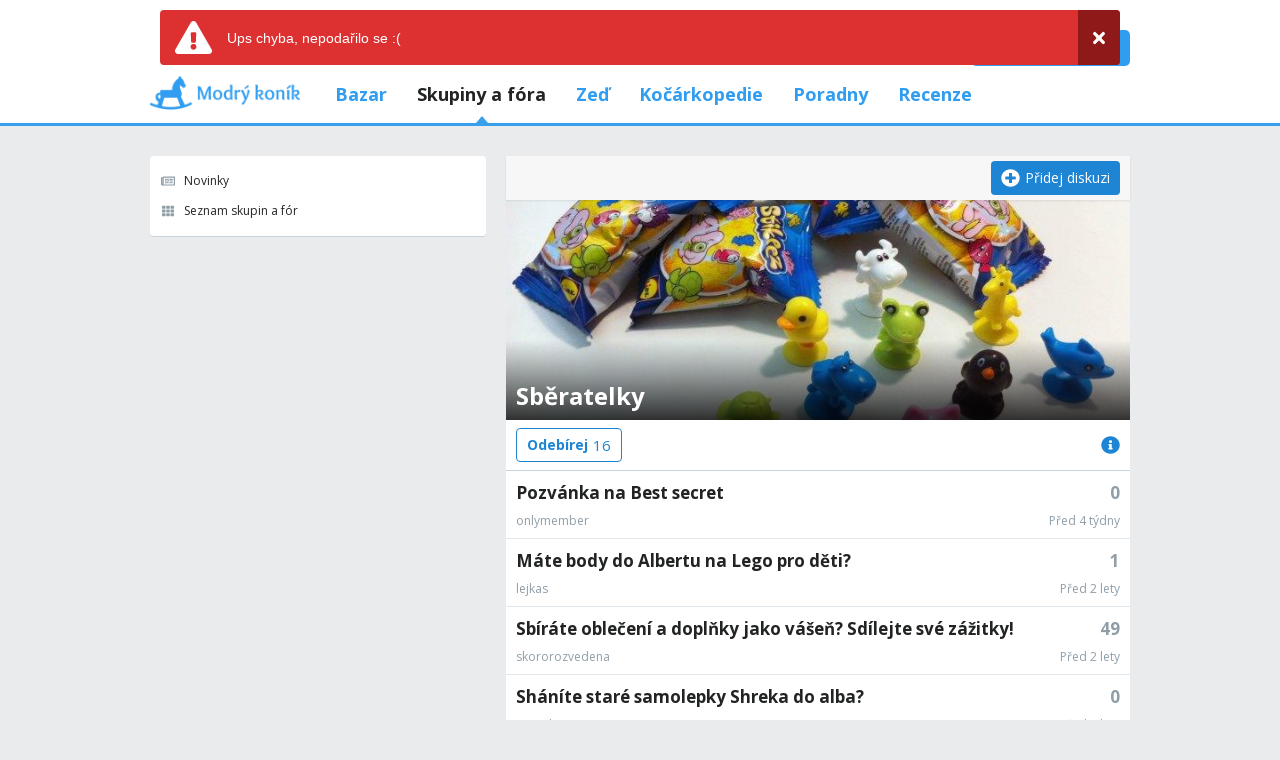

--- FILE ---
content_type: text/html; charset=utf-8
request_url: https://www.modrykonik.cz/forum/category/sberatelky/
body_size: 40894
content:
<!doctype html>
<html lang="cs-cz" data-request-id="unknown">
    <head>
        <script>
            try{performance.mark('ads:t0-start');}catch{}
        </script>
        <meta charset="utf-8">

        

        <meta name="Author" content="Modrý koník (c) 2026" /><meta name="seznam-wmt" content="Ao7kqVwJFZHfQ1MSDxAZKZCamhsfx1fd" />

        <meta name="viewport" content="width=device-width, initial-scale=1, minimum-scale=1, maximum-scale=1, user-scalable=0"/>
        <meta name="theme-color" content="#1e85d4"/>

        <link rel="shortcut icon" href="https://mkczasmodrykonik.vshcdn.net/img/logos/favicon-baby.ico" type="image/x-icon" />

        <link rel="apple-touch-icon" href="https://mkczasmodrykonik.vshcdn.net/img/mobile/ios/baby_ios_192x192.png">
        <link rel="apple-touch-icon" sizes="72x72" href="https://mkczasmodrykonik.vshcdn.net/img/mobile/ios/baby_ios_72x72.png">
        <link rel="apple-touch-icon" sizes="120x120" href="https://mkczasmodrykonik.vshcdn.net/img/mobile/ios/baby_ios_120x120.png">
        <link rel="apple-touch-icon" sizes="114x114" href="https://mkczasmodrykonik.vshcdn.net/img/mobile/ios/baby_ios_114x114.png">
        <link rel="apple-touch-icon" sizes="144x144" href="https://mkczasmodrykonik.vshcdn.net/img/mobile/ios/baby_ios_144x144.png">
        <link rel="apple-touch-icon" sizes="152x152" href="https://mkczasmodrykonik.vshcdn.net/img/mobile/ios/baby_ios_152x152.png">
        <link rel="manifest" href="/manifest.json">

        <link rel="preconnect" href="https://securepubads.g.doubleclick.net" crossorigin>
        <link rel="preconnect" href="https://tpc.googlesyndication.com" crossorigin>
        <link rel="preconnect" href="https://pagead2.googlesyndication.com" crossorigin>

        <link rel="dns-prefetch" href="//securepubads.g.doubleclick.net">
        <link rel="dns-prefetch" href="//pagead2.googlesyndication.com">
        <link rel="dns-prefetch" href="//tpc.googlesyndication.com">

        <!-- GPT: load early, async, limited-ads-capable -->
        <script>
          window.__mkPerf = window.__mkPerf || {};
          window.__mkPerf.mark = n => { try { performance.mark(n); } catch {} };
        </script>
        
        <script async src="https://securepubads.g.doubleclick.net/tag/js/gpt.js" crossorigin="anonymous"></script>
        
            <link rel="preconnect" href="https://www.googletagmanager.com" crossorigin>
            <link rel="preconnect" href="https://fundingchoicesmessages.google.com" crossorigin>
        

        

        <link rel="preload" href="https://publisher.caroda.io/videoPlayer/caroda.min.js?ctok=0d02ff54a39e006d2947cb6de4e069a9" as="script">

        <link rel="preconnect" href="https://fonts.gstatic.com/" crossorigin>
        
            <link rel="stylesheet" href="https://fonts.googleapis.com/css?family=Open+Sans:400,700&subset=latin,latin-ext&display=swap" media="screen and (min-device-width:600px) and (min-device-height:600px), screen and (max-device-width:599px) and (min-width: 980px), screen and (max-device-height:599px) and (min-width: 980px)">
        

        
    <base href="" />
    <meta name="mk:ssr-request-id" content="e220d5c1750be6edd682067d3c4032c8">
    
    
    <link rel="preconnect" href="https://www.google-analytics.com " crossorigin/>
    <link rel="preconnect" href="https://ls.hit.gemius.pl" />
    
        
        <link rel="preconnect" href="https://stats.g.doubleclick.net" />
        <link rel="preconnect" href="https://pubads.g.doubleclick.net" />
        <link rel="preconnect" href="https://securepubads.g.doubleclick.net" />
        <link rel="preconnect" href="https://adservice.google.sk" />
        <link rel="preconnect" href="https://adservice.google.com" />
        <link rel="preconnect" href="https://tpc.googlesyndication.com" />

        
        <link rel="preconnect" href="https://adx.adform.net" />
        <link rel="preconnect" href="https://c1.adform.net" />
    
    <link rel="preload" href="https://mkczasmodrykonik.vshcdn.net/dist2/js/vendor.cs-CZ.c9c6a9349aa28adae68e.bundle.js" as="script" crossorigin="anonymous" />
    <link rel="preload" href="https://mkczasmodrykonik.vshcdn.net/dist2/js/forum.cs-CZ.5734f1c57726ea51fd10.bundle.js" as="script" crossorigin="anonymous" />

    
        <title data-react-helmet="true">Sběratelky - Modrý koník</title>
        <meta data-react-helmet="true" name="description" content="."/><meta data-react-helmet="true" name="robots" content="index,follow"/><meta data-react-helmet="true" property="og:type" content="website"/><meta data-react-helmet="true" property="og:title" content="Sběratelky"/><meta data-react-helmet="true" property="og:description" content="."/><meta data-react-helmet="true" property="og:image" content="https://mkczimgmodrykonik.vshcdn.net/cp7QIYWLQAq5_s1600x1600.jpg"/><meta data-react-helmet="true" property="og:url" content="https://www.modrykonik.cz/forum/category/sberatelky/"/><meta data-react-helmet="true" property="fb:app_id" content="152310534815693"/>
        <link data-react-helmet="true" rel="canonical" href="https://www.modrykonik.cz/forum/category/sberatelky/"/><link data-react-helmet="true" rel="next" href="https://www.modrykonik.cz/forum/category/sberatelky/?after=784963"/>
        <script data-react-helmet="true" type="application/ld+json">{"@context":"https://schema.org","@type":"Organization","@id":"https://www.modrykonik.cz/","url":"https://www.modrykonik.cz/","name":"Modrý koník","logo":{"@type":"ImageObject","url":"https://mkczasmodrykonik.vshcdn.net/img/logos/ver-4/logo-organization-202@1x.png","height":"60","width":"269"}}</script><script data-react-helmet="true" type="application/ld+json">{"@context":"https://schema.org","@type":"BreadcrumbList","itemListElement":[{"@type":"ListItem","position":1,"item":{"@id":"https://www.modrykonik.cz/forum/","name":"Fóra"}},{"@type":"ListItem","position":2,"item":{"@id":"https://www.modrykonik.cz/forum/category/sberatelky/","name":"Sběratelky"}}]}</script>
        <style id="font-awesome-css">svg:not(:root).svg-inline--fa {
  overflow: visible;
}

.svg-inline--fa {
  display: inline-block;
  font-size: inherit;
  height: 1em;
  overflow: visible;
  vertical-align: -0.125em;
}
.svg-inline--fa.fa-lg {
  vertical-align: -0.225em;
}
.svg-inline--fa.fa-w-1 {
  width: 0.0625em;
}
.svg-inline--fa.fa-w-2 {
  width: 0.125em;
}
.svg-inline--fa.fa-w-3 {
  width: 0.1875em;
}
.svg-inline--fa.fa-w-4 {
  width: 0.25em;
}
.svg-inline--fa.fa-w-5 {
  width: 0.3125em;
}
.svg-inline--fa.fa-w-6 {
  width: 0.375em;
}
.svg-inline--fa.fa-w-7 {
  width: 0.4375em;
}
.svg-inline--fa.fa-w-8 {
  width: 0.5em;
}
.svg-inline--fa.fa-w-9 {
  width: 0.5625em;
}
.svg-inline--fa.fa-w-10 {
  width: 0.625em;
}
.svg-inline--fa.fa-w-11 {
  width: 0.6875em;
}
.svg-inline--fa.fa-w-12 {
  width: 0.75em;
}
.svg-inline--fa.fa-w-13 {
  width: 0.8125em;
}
.svg-inline--fa.fa-w-14 {
  width: 0.875em;
}
.svg-inline--fa.fa-w-15 {
  width: 0.9375em;
}
.svg-inline--fa.fa-w-16 {
  width: 1em;
}
.svg-inline--fa.fa-w-17 {
  width: 1.0625em;
}
.svg-inline--fa.fa-w-18 {
  width: 1.125em;
}
.svg-inline--fa.fa-w-19 {
  width: 1.1875em;
}
.svg-inline--fa.fa-w-20 {
  width: 1.25em;
}
.svg-inline--fa.fa-pull-left {
  margin-right: 0.3em;
  width: auto;
}
.svg-inline--fa.fa-pull-right {
  margin-left: 0.3em;
  width: auto;
}
.svg-inline--fa.fa-border {
  height: 1.5em;
}
.svg-inline--fa.fa-li {
  width: 2em;
}
.svg-inline--fa.fa-fw {
  width: 1.25em;
}

.fa-layers svg.svg-inline--fa {
  bottom: 0;
  left: 0;
  margin: auto;
  position: absolute;
  right: 0;
  top: 0;
}

.fa-layers {
  display: inline-block;
  height: 1em;
  position: relative;
  text-align: center;
  vertical-align: -0.125em;
  width: 1em;
}
.fa-layers svg.svg-inline--fa {
  -webkit-transform-origin: center center;
          transform-origin: center center;
}

.fa-layers-counter, .fa-layers-text {
  display: inline-block;
  position: absolute;
  text-align: center;
}

.fa-layers-text {
  left: 50%;
  top: 50%;
  -webkit-transform: translate(-50%, -50%);
          transform: translate(-50%, -50%);
  -webkit-transform-origin: center center;
          transform-origin: center center;
}

.fa-layers-counter {
  background-color: #ff253a;
  border-radius: 1em;
  -webkit-box-sizing: border-box;
          box-sizing: border-box;
  color: #fff;
  height: 1.5em;
  line-height: 1;
  max-width: 5em;
  min-width: 1.5em;
  overflow: hidden;
  padding: 0.25em;
  right: 0;
  text-overflow: ellipsis;
  top: 0;
  -webkit-transform: scale(0.25);
          transform: scale(0.25);
  -webkit-transform-origin: top right;
          transform-origin: top right;
}

.fa-layers-bottom-right {
  bottom: 0;
  right: 0;
  top: auto;
  -webkit-transform: scale(0.25);
          transform: scale(0.25);
  -webkit-transform-origin: bottom right;
          transform-origin: bottom right;
}

.fa-layers-bottom-left {
  bottom: 0;
  left: 0;
  right: auto;
  top: auto;
  -webkit-transform: scale(0.25);
          transform: scale(0.25);
  -webkit-transform-origin: bottom left;
          transform-origin: bottom left;
}

.fa-layers-top-right {
  right: 0;
  top: 0;
  -webkit-transform: scale(0.25);
          transform: scale(0.25);
  -webkit-transform-origin: top right;
          transform-origin: top right;
}

.fa-layers-top-left {
  left: 0;
  right: auto;
  top: 0;
  -webkit-transform: scale(0.25);
          transform: scale(0.25);
  -webkit-transform-origin: top left;
          transform-origin: top left;
}

.fa-lg {
  font-size: 1.3333333333em;
  line-height: 0.75em;
  vertical-align: -0.0667em;
}

.fa-xs {
  font-size: 0.75em;
}

.fa-sm {
  font-size: 0.875em;
}

.fa-1x {
  font-size: 1em;
}

.fa-2x {
  font-size: 2em;
}

.fa-3x {
  font-size: 3em;
}

.fa-4x {
  font-size: 4em;
}

.fa-5x {
  font-size: 5em;
}

.fa-6x {
  font-size: 6em;
}

.fa-7x {
  font-size: 7em;
}

.fa-8x {
  font-size: 8em;
}

.fa-9x {
  font-size: 9em;
}

.fa-10x {
  font-size: 10em;
}

.fa-fw {
  text-align: center;
  width: 1.25em;
}

.fa-ul {
  list-style-type: none;
  margin-left: 2.5em;
  padding-left: 0;
}
.fa-ul > li {
  position: relative;
}

.fa-li {
  left: -2em;
  position: absolute;
  text-align: center;
  width: 2em;
  line-height: inherit;
}

.fa-border {
  border: solid 0.08em #eee;
  border-radius: 0.1em;
  padding: 0.2em 0.25em 0.15em;
}

.fa-pull-left {
  float: left;
}

.fa-pull-right {
  float: right;
}

.fa.fa-pull-left,
.fas.fa-pull-left,
.far.fa-pull-left,
.fal.fa-pull-left,
.fab.fa-pull-left {
  margin-right: 0.3em;
}
.fa.fa-pull-right,
.fas.fa-pull-right,
.far.fa-pull-right,
.fal.fa-pull-right,
.fab.fa-pull-right {
  margin-left: 0.3em;
}

.fa-spin {
  -webkit-animation: fa-spin 2s infinite linear;
          animation: fa-spin 2s infinite linear;
}

.fa-pulse {
  -webkit-animation: fa-spin 1s infinite steps(8);
          animation: fa-spin 1s infinite steps(8);
}

@-webkit-keyframes fa-spin {
  0% {
    -webkit-transform: rotate(0deg);
            transform: rotate(0deg);
  }
  100% {
    -webkit-transform: rotate(360deg);
            transform: rotate(360deg);
  }
}

@keyframes fa-spin {
  0% {
    -webkit-transform: rotate(0deg);
            transform: rotate(0deg);
  }
  100% {
    -webkit-transform: rotate(360deg);
            transform: rotate(360deg);
  }
}
.fa-rotate-90 {
  -ms-filter: "progid:DXImageTransform.Microsoft.BasicImage(rotation=1)";
  -webkit-transform: rotate(90deg);
          transform: rotate(90deg);
}

.fa-rotate-180 {
  -ms-filter: "progid:DXImageTransform.Microsoft.BasicImage(rotation=2)";
  -webkit-transform: rotate(180deg);
          transform: rotate(180deg);
}

.fa-rotate-270 {
  -ms-filter: "progid:DXImageTransform.Microsoft.BasicImage(rotation=3)";
  -webkit-transform: rotate(270deg);
          transform: rotate(270deg);
}

.fa-flip-horizontal {
  -ms-filter: "progid:DXImageTransform.Microsoft.BasicImage(rotation=0, mirror=1)";
  -webkit-transform: scale(-1, 1);
          transform: scale(-1, 1);
}

.fa-flip-vertical {
  -ms-filter: "progid:DXImageTransform.Microsoft.BasicImage(rotation=2, mirror=1)";
  -webkit-transform: scale(1, -1);
          transform: scale(1, -1);
}

.fa-flip-both, .fa-flip-horizontal.fa-flip-vertical {
  -ms-filter: "progid:DXImageTransform.Microsoft.BasicImage(rotation=2, mirror=1)";
  -webkit-transform: scale(-1, -1);
          transform: scale(-1, -1);
}

:root .fa-rotate-90,
:root .fa-rotate-180,
:root .fa-rotate-270,
:root .fa-flip-horizontal,
:root .fa-flip-vertical,
:root .fa-flip-both {
  -webkit-filter: none;
          filter: none;
}

.fa-stack {
  display: inline-block;
  height: 2em;
  position: relative;
  width: 2.5em;
}

.fa-stack-1x,
.fa-stack-2x {
  bottom: 0;
  left: 0;
  margin: auto;
  position: absolute;
  right: 0;
  top: 0;
}

.svg-inline--fa.fa-stack-1x {
  height: 1em;
  width: 1.25em;
}
.svg-inline--fa.fa-stack-2x {
  height: 2em;
  width: 2.5em;
}

.fa-inverse {
  color: #fff;
}

.sr-only {
  border: 0;
  clip: rect(0, 0, 0, 0);
  height: 1px;
  margin: -1px;
  overflow: hidden;
  padding: 0;
  position: absolute;
  width: 1px;
}

.sr-only-focusable:active, .sr-only-focusable:focus {
  clip: auto;
  height: auto;
  margin: 0;
  overflow: visible;
  position: static;
  width: auto;
}

.svg-inline--fa .fa-primary {
  fill: var(--fa-primary-color, currentColor);
  opacity: 1;
  opacity: var(--fa-primary-opacity, 1);
}

.svg-inline--fa .fa-secondary {
  fill: var(--fa-secondary-color, currentColor);
  opacity: 0.4;
  opacity: var(--fa-secondary-opacity, 0.4);
}

.svg-inline--fa.fa-swap-opacity .fa-primary {
  opacity: 0.4;
  opacity: var(--fa-secondary-opacity, 0.4);
}

.svg-inline--fa.fa-swap-opacity .fa-secondary {
  opacity: 1;
  opacity: var(--fa-primary-opacity, 1);
}

.svg-inline--fa mask .fa-primary,
.svg-inline--fa mask .fa-secondary {
  fill: black;
}

.fad.fa-inverse {
  color: #fff;
}</style>
        <link rel="preload" href="https://mkczasmodrykonik.vshcdn.net/dist2/js/0.cs-CZ.27c1bf2fb4816462d56c.bundle.js" as="script" crossorigin="anonymous" />
<link rel="preload" href="https://mkczasmodrykonik.vshcdn.net/dist2/js/1.cs-CZ.8a8cf0493b12c2aab18b.bundle.js" as="script" crossorigin="anonymous" />
<link rel="preload" href="https://mkczasmodrykonik.vshcdn.net/dist2/js/2.cs-CZ.1a6e9eefa3274f3e0238.bundle.js" as="script" crossorigin="anonymous" />
<link rel="preload" href="https://mkczasmodrykonik.vshcdn.net/dist2/js/3.cs-CZ.7b936422d135d63776a1.bundle.js" as="script" crossorigin="anonymous" />
<link rel="preload" href="https://mkczasmodrykonik.vshcdn.net/dist2/js/forum.Topic.cs-CZ.6dcacbdb0495db81ee47.bundle.js" as="script" crossorigin="anonymous" />
<link rel="preload" href="https://mkczasmodrykonik.vshcdn.net/dist2/js/react-transition-group.cs-CZ.0a95e5ce879f96e0cba3.bundle.js" as="script" crossorigin="anonymous" />
<link rel="preload" href="https://mkczasmodrykonik.vshcdn.net/dist2/js/default~InfiniteList~bazaar.CreateProduct~bazaar.EditProduct~dash.SeoPerformance.cs-CZ.91752eec906b08f0adba.bundle.js" as="script" crossorigin="anonymous" />
<link rel="preload" href="https://mkczasmodrykonik.vshcdn.net/dist2/js/InfiniteList.cs-CZ.c0af4d7942734a804a04.bundle.js" as="script" crossorigin="anonymous" />
    


        

        
            
        

        
    <style data-href="https://mkczasmodrykonik.vshcdn.net/dist2/css/126.e1ce486d1ae67b2ea122.css">.bga_a{position:fixed;z-index:999;right:0;bottom:0;pointer-events:none}.bga_b{pointer-events:all;width:100%}.bga_c{overflow:hidden;min-width:100%;min-height:30px;display:-webkit-flex;display:flex;-webkit-justify-content:center;justify-content:center;-webkit-align-items:center;align-items:center}.bga_e{background:#ebebeb}.bga_f{display:-webkit-flex;display:flex;-webkit-justify-content:flex-end;justify-content:flex-end;-webkit-flex-direction:row;flex-direction:row;pointer-events:all}.bga_g{background:#434343;color:#fff;padding:6px 18px;text-align:center;margin-right:10px;font-size:12px;font-weight:700;position:relative;-webkit-clip-path:polygon(10% 0,90% 0,100% 100%,0 100%);clip-path:polygon(10% 0,90% 0,100% 100%,0 100%);transition:background .3s}.bga_g:hover{background:#444}.bga_h{padding-bottom:130px}.bha_a{display:-webkit-flex;display:flex}.bha_b{display:block}.bha_c{display:none}@media only screen and (max-device-height:599px) and (max-width:979px),only screen and (max-device-width:599px) and (max-width:979px){.bha_e{display:none}}@media screen and (max-device-height:599px) and (min-width:980px),screen and (max-device-width:599px) and (min-width:980px),screen and (min-device-width:600px) and (min-device-height:600px){.bha_f{display:none}}.bha_g{display:inline}.bha_h{display:inline-block}.bha_i{display:-webkit-inline-flex;display:inline-flex}.bha_j{-webkit-align-items:center;align-items:center}.bha_k{-webkit-align-items:flex-start;align-items:flex-start}.bha_l{-webkit-align-items:flex-end;align-items:flex-end}.bha_m{-webkit-align-items:stretch;align-items:stretch}.bha_n{-webkit-align-self:center;align-self:center}.bha_o{-webkit-align-self:flex-start;align-self:flex-start}.bha_p{-webkit-align-self:flex-end;align-self:flex-end}.bha_q{-webkit-justify-content:center;justify-content:center}.bha_r{-webkit-justify-content:space-between;justify-content:space-between}.bha_s{-webkit-justify-content:space-evenly;justify-content:space-evenly}.bha_t{-webkit-justify-content:space-around;justify-content:space-around}.bha_u{-webkit-justify-content:flex-end;justify-content:flex-end}.bha_v{-webkit-justify-content:flex-start;justify-content:flex-start}.bha_w{-webkit-flex-direction:column;flex-direction:column}.bha_x{-webkit-flex-direction:row;flex-direction:row}.bha_y{-webkit-flex-grow:0;flex-grow:0}.bha_z{-webkit-flex-grow:1;flex-grow:1}.bha_ba{-webkit-flex-shrink:0;flex-shrink:0}.bha_bb{-webkit-flex-shrink:1;flex-shrink:1}.bha_bc{-webkit-flex-wrap:wrap;flex-wrap:wrap}.bha_be{-webkit-flex:1;flex:1}.bha_bf,.bha_bg{-webkit-flex:1 1 auto;flex:1 1 auto}.bha_bh{-webkit-flex:0 0 auto;flex:0 0 auto}.bha_bi{position:absolute}.bha_bj{position:relative}.bha_bk{position:fixed}.bha_bl{top:0}.bha_bm{left:0}.bha_bn{right:0}.bha_bo{bottom:0}.bha_bp{top:3px}.bha_bq{left:3px}.bha_br{right:3px}.bha_bs{bottom:3px}.bha_bt{top:5px}.bha_bu{left:5px}.bha_bv{right:5px}.bha_bw{bottom:5px}.bha_bx{top:10px}.bha_by{left:10px}.bha_bz{right:10px}.bha_ca{bottom:10px}.bha_cb{top:15px}.bha_cc{left:15px}.bha_ce{right:15px}.bha_cf{bottom:15px}.bha_cg{top:20px}.bha_ch{left:20px}.bha_ci{right:20px}.bha_cj{bottom:20px}.bha_ck{top:30px}.bha_cl{left:30px}.bha_cm{right:30px}.bha_cn{bottom:30px}.bha_co{top:40px}.bha_cp{left:40px}.bha_cq{right:40px}.bha_cr{bottom:40px}.bha_cs{top:60px}.bha_ct{left:60px}.bha_cu{right:60px}.bha_cv{bottom:60px}.bha_cw{background-color:#fff}.bha_cy{color:#fff}.bha_cz{background-color:#212324}.bha_ea{color:#212324}.bha_eb{background-color:#212324}.bha_ec{color:#212324}.bha_ee{background-color:#9ad3f1}.bha_ef{color:#9ad3f1}.bha_eg{background-color:#1e85d4}.bha_eh{color:#1e85d4}.bha_ei{background-color:#389fed}.bha_ej{color:#389fed}.bha_ek{background-color:#309df0}.bha_el{color:#309df0}.bha_em{background-color:#909ea8}.bha_en{color:#909ea8}.bha_eo{background-color:#909ea8}.bha_ep{color:#909ea8}.bha_eq{background-color:#0d6cb5}.bha_er{color:#0d6cb5}.bha_es{background-color:#ff7db1}.bha_et{color:#ff7db1}.bha_eu{background-color:#eaebec}.bha_ev{color:#eaebec}.bha_ew{background-color:#eaebec}.bha_ex{color:#eaebec}.bha_ey{background-color:#e2e9ee}.bha_ez{color:#e2e9ee}.bha_fa{background-color:#c6d3dd}.bha_fb{color:#c6d3dd}.bha_fc{background-color:#909ea8}.bha_fe{color:#909ea8}.bha_ff{background-color:#909ea8}.bha_fg{color:#909ea8}.bha_fh{background-color:#909ea8}.bha_fi{color:#909ea8}.bha_fj{background-color:#a5a2a8}.bha_fk{color:#a5a2a8}.bha_fl{background-color:#a3a89f}.bha_fm{color:#a3a89f}.bha_fn{background-color:#f7f7f7}.bha_fo{color:#f7f7f7}.bha_fp{background-color:#3ca3e2}.bha_fq{color:#3ca3e2}.bha_fr{background-color:#7edaa1}.bha_fs{color:#7edaa1}.bha_ft{background-color:#fff16b}.bha_fu{color:#fff16b}.bha_fv{background-color:#dd3030}.bha_fw{color:#dd3030}.bha_fx{background-color:#fff}.bha_fy{color:#fff}.bha_fz{background-color:#dd3030}.bha_ga{color:#dd3030}.bha_gb{background-color:#fff}.bha_gc{color:#fff}.bha_ge{background-color:#ffb02e}.bha_gf{color:#ffb02e}.bha_gg{background-color:#fff}.bha_gh{color:#fff}.bha_gi{background-color:#ffb02e}.bha_gj{color:#ffb02e}.bha_gk{background-color:#c6d3dd}.bha_gl{color:#c6d3dd}.bha_gm{background-color:#ff6317}.bha_gn{color:#ff6317}.bha_go{background-color:#60c983}.bha_gp{color:#60c983}.bha_gq{background-color:#429400}.bha_gr{color:#429400}.bha_gs{background-color:#f7fff1}.bha_gt{color:#f7fff1}.bha_gu{background-color:#ffecab}.bha_gv{color:#ffecab}.bha_gw{background-color:#eff2f4}.bha_gx{color:#eff2f4}.bha_gy{background-color:#ffffdf}.bha_gz{color:#ffffdf}.bha_ha{background-color:#1e85d4}.bha_hb{color:#1e85d4}.bha_hc{background-color:#d8d8d8}.bha_he{color:#d8d8d8}.bha_hf{background-color:#f6f6f6}.bha_hg{color:#f6f6f6}.bha_hh{background-color:#f88529}.bha_hi{color:#f88529}.bha_hj{background-color:#ff4c68}.bha_hk{color:#ff4c68}.bha_hl{background-color:#b051fb}.bha_hm{color:#b051fb}.bha_hn{background-color:#faf6ff}.bha_ho{color:#faf6ff}.bha_hp{background-color:#47b68d}.bha_hq{color:#47b68d}.bha_cx{background-color:"transparent"}.bha_hr{color:"transparent"}.bha_hs{background-color:#ff5050}.bha_ht{color:#ff5050}.bha_hu{background-color:#ffe7e7}.bha_hv{color:#ffe7e7}.bha_hw{background-color:#fc7594}.bha_hx{color:#fc7594}.bha_hy{background-color:#ffeff3}.bha_hz{color:#ffeff3}.bha_ia{background-color:#69cc43}.bha_ib{color:#69cc43}.bha_ic{background-color:#e4ffda}.bha_ie{color:#e4ffda}.bha_if{background-color:#fffac0}.bha_ig{color:#fffac0}.bha_ih{background-color:#5f6e78}.bha_ii{color:#5f6e78}.bha_ij{background-color:#5f6e78}.bha_ik{color:#5f6e78}.bha_il{background-color:#7ad718}.bha_im{color:#7ad718}.bha_in{background-color:#ff5050}.bha_io{color:#ff5050}.bha_ip{background-color:#e1ecf6}.bha_iq{color:#e1ecf6}.bha_ir{background-color:#90bfe0}.bha_is{color:#90bfe0}.bha_it{background-color:#ff1717}.bha_cx{background-color:transparent}.bha_iu{color:#ff1717}.bha_iv{border:none}.bha_iw{border:1px solid #c6d3dd}.bha_ix{border:1px solid #e2e9ee}.bha_iy{border:1px solid #909ea8}.bha_iz{border:1px solid #429400}.bha_ja{border:1px solid #b051fb}.bha_jb{border-top:none}.bha_jc{border-top:1px solid #c6d3dd}.bha_je{border-top:1px solid #e2e9ee}.bha_jf{border-top:1px solid #eaebec}.bha_jg{border-left:none}.bha_jh{border-left:1px solid #c6d3dd}.bha_ji{border-left:1px solid #e2e9ee}.bha_jj{border-right:none}.bha_jk{border-right:1px solid #c6d3dd}.bha_jl{border-right:1px solid #e2e9ee}.bha_jm{border-right:1px solid #eaebec}.bha_jn{border-bottom:none}.bha_jo{border-bottom:1px solid #c6d3dd}.bha_jp{border-bottom:1px solid #e2e9ee}.bha_jq{border-bottom:1px solid #eaebec}.bha_jr{border-bottom:1px solid #909ea8}.bha_js{border-top-right-radius:4px}.bha_jt{border-top-left-radius:4px}.bha_ju{border-bottom-right-radius:4px}.bha_jv{border-bottom-left-radius:4px}.bha_jw{border:0}.bha_jx{border-radius:4px}.bha_jy{border-radius:5px}.bha_jz{border-radius:4px}.bha_ka{border-radius:3px}@media only screen and (max-device-height:599px) and (max-width:979px),only screen and (max-device-width:599px) and (max-width:979px){.bha_kb{-webkit-justify-content:center;justify-content:center}.bha_kc{margin-left:0}.bha_ke{margin-right:0}.bha_kf{margin-top:0}.bha_kg{margin-bottom:0}.bha_kh{padding-left:0}.bha_ki{padding-right:0}.bha_kj{padding-top:0}.bha_kk{margin-left:3px}.bha_kl{margin-right:3px}.bha_km{margin-top:3px}.bha_kn{margin-bottom:3px}.bha_ko{padding-left:3px}.bha_kp{padding-right:3px}.bha_kq{padding-top:3px}.bha_kr{margin-left:5px}.bha_ks{margin-right:5px}.bha_kt{margin-top:5px}.bha_ku{margin-bottom:5px}.bha_kv{padding-left:5px}.bha_kw{padding-right:5px}.bha_kx{padding-top:5px}.bha_ky{margin-left:10px}.bha_kz{margin-right:10px}.bha_la{margin-top:10px}.bha_lb{margin-bottom:10px}.bha_lc{padding-left:10px}.bha_le{padding-right:10px}.bha_lf{padding-top:10px}.bha_lg{margin-left:15px}.bha_lh{margin-right:15px}.bha_li{margin-top:15px}.bha_lj{margin-bottom:15px}.bha_lk{padding-left:15px}.bha_ll{padding-right:15px}.bha_lm{padding-top:15px}.bha_ln{margin-left:20px}.bha_lo{margin-right:20px}.bha_lp{margin-top:20px}.bha_lq{margin-bottom:20px}.bha_lr{padding-left:20px}.bha_ls{padding-right:20px}.bha_lt{padding-top:20px}.bha_lu{margin-left:30px}.bha_lv{margin-right:30px}.bha_lw{margin-top:30px}.bha_lx{margin-bottom:30px}.bha_ly{padding-left:30px}.bha_lz{padding-right:30px}.bha_ma{padding-top:30px}.bha_mb{margin-left:40px}.bha_mc{margin-right:40px}.bha_me{margin-top:40px}.bha_mf{margin-bottom:40px}.bha_mg{padding-left:40px}.bha_mh{padding-right:40px}.bha_mi{padding-top:40px}.bha_mj{margin-left:60px}.bha_mk{margin-right:60px}.bha_ml{margin-top:60px}.bha_mm{margin-bottom:60px}.bha_mn{padding-left:60px}.bha_mo{padding-right:60px}.bha_mp{padding-top:60px}.bha_mq{width:100%}}@media screen and (max-device-height:599px) and (min-width:980px),screen and (max-device-width:599px) and (min-width:980px),screen and (min-device-width:600px) and (min-device-height:600px){.bha_mr{-webkit-justify-content:flex-start;justify-content:flex-start}.bha_ms{margin-left:0}.bha_mt{margin-right:0}.bha_mu{margin-top:0}.bha_mv{margin-bottom:0}.bha_mw{padding-left:0}.bha_mx{padding-right:0}.bha_my{padding-top:0}.bha_mz{padding-bottom:0}.bha_na{margin-left:3px}.bha_nb{margin-right:3px}.bha_nc{margin-top:3px}.bha_ne{margin-bottom:3px}.bha_nf{padding-left:3px}.bha_ng{padding-right:3px}.bha_nh{padding-top:3px}.bha_ni{padding-bottom:3px}.bha_nj{margin-left:5px}.bha_nk{margin-right:5px}.bha_nl{margin-top:5px}.bha_nm{margin-bottom:5px}.bha_nn{padding-left:5px}.bha_no{padding-right:5px}.bha_np{padding-top:5px}.bha_nq{padding-bottom:5px}.bha_nr{margin-left:10px}.bha_ns{margin-right:10px}.bha_nt{margin-top:10px}.bha_nu{margin-bottom:10px}.bha_nv{padding-left:10px}.bha_nw{padding-right:10px}.bha_nx{padding-top:10px}.bha_ny{padding-bottom:10px}.bha_nz{margin-left:15px}.bha_oa{margin-right:15px}.bha_ob{margin-top:15px}.bha_oc{margin-bottom:15px}.bha_oe{padding-left:15px}.bha_of{padding-right:15px}.bha_og{padding-top:15px}.bha_oh{padding-bottom:15px}.bha_oi{margin-left:20px}.bha_oj{margin-right:20px}.bha_ok{margin-top:20px}.bha_ol{margin-bottom:20px}.bha_om{padding-left:20px}.bha_on{padding-right:20px}.bha_oo{padding-top:20px}.bha_op{padding-bottom:20px}.bha_oq{margin-left:30px}.bha_or{margin-right:30px}.bha_os{margin-top:30px}.bha_ot{margin-bottom:30px}.bha_ou{padding-left:30px}.bha_ov{padding-right:30px}.bha_ow{padding-top:30px}.bha_ox{padding-bottom:30px}.bha_oy{margin-left:40px}.bha_oz{margin-right:40px}.bha_pa{margin-top:40px}.bha_pb{margin-bottom:40px}.bha_pc{padding-left:40px}.bha_pe{padding-right:40px}.bha_pf{padding-top:40px}.bha_pg{padding-bottom:40px}.bha_ph{margin-left:60px}.bha_pi{margin-right:60px}.bha_pj{margin-top:60px}.bha_pk{margin-bottom:60px}.bha_pl{padding-left:60px}.bha_pm{padding-right:60px}.bha_pn{padding-top:60px}.bha_po{padding-bottom:60px}}.bha_pp{width:100%}@media screen and (max-device-height:599px) and (min-width:980px),screen and (max-device-width:599px) and (min-width:980px),screen and (min-device-width:600px) and (min-device-height:600px){.bha_pq{width:980px}}@media only screen and (max-device-height:599px) and (max-width:979px),only screen and (max-device-width:599px) and (max-width:979px){.bha_pq{width:100%}}.bha_pr{width:inherit}.bha_ps{width:auto}.bha_pt{width:0}.bha_pu{height:100%}.bha_pv{height:auto}.bha_pw{width:100%;max-width:100%;min-height:100vh;min-height:calc(100vh - 44px)}@media only screen and (max-device-height:599px) and (max-width:979px),only screen and (max-device-width:599px) and (max-width:979px){.bha_px,.bha_py{width:100%;max-width:100%;min-height:100vh;min-height:calc(100vh - 44px)}.bha_py{padding-bottom:44px}}.bha_pz{margin-left:auto}.bha_qa{margin-right:auto}.bha_qb{padding:0}.bha_qc{padding-left:0}.bha_qe{padding-right:0}.bha_qf{padding-top:0}.bha_qg{padding-bottom:0}.bha_qh{margin:0}.bha_qi{margin-left:0}.bha_qj{margin-right:0}.bha_qk{margin-top:0}.bha_ql{margin-bottom:0}.bha_qm{padding:3px}.bha_qn{padding-left:3px}.bha_qo{padding-right:3px}.bha_qp{padding-top:3px}.bha_qq{padding-bottom:3px}.bha_qr{margin:3px}.bha_qs{margin-left:3px}.bha_qt{margin-right:3px}.bha_qu{margin-top:3px}.bha_qv{margin-bottom:3px}.bha_qw{padding:5px}.bha_qx{padding-left:5px}.bha_qy{padding-right:5px}.bha_qz{padding-top:5px}.bha_ra{padding-bottom:5px}.bha_rb{margin:5px}.bha_rc{margin-left:5px}.bha_re{margin-right:5px}.bha_rf{margin-top:5px}.bha_rg{margin-bottom:5px}.bha_rh{padding:10px}.bha_ri{padding-left:10px}.bha_rj{padding-right:10px}.bha_rk{padding-top:10px}.bha_rl{padding-bottom:10px}.bha_rm{margin:10px}.bha_rn{margin-left:10px}.bha_ro{margin-right:10px}.bha_rp{margin-top:10px}.bha_rq{margin-bottom:10px}.bha_rr{padding:15px}.bha_rs{padding-left:15px}.bha_rt{padding-right:15px}.bha_ru{padding-top:15px}.bha_rv{padding-bottom:15px}.bha_rw{margin:15px}.bha_rx{margin-left:15px}.bha_ry{margin-right:15px}.bha_rz{margin-top:15px}.bha_sa{margin-bottom:15px}.bha_sb{padding:20px}.bha_sc{padding-left:20px}.bha_se{padding-right:20px}.bha_sf{padding-top:20px}.bha_sg{padding-bottom:20px}.bha_sh{margin:20px}.bha_si{margin-left:20px}.bha_sj{margin-right:20px}.bha_sk{margin-top:20px}.bha_sl{margin-bottom:20px}.bha_sm{padding:30px}.bha_sn{padding-left:30px}.bha_so{padding-right:30px}.bha_sp{padding-top:30px}.bha_sq{padding-bottom:30px}.bha_sr{margin:30px}.bha_ss{margin-left:30px}.bha_st{margin-right:30px}.bha_su{margin-top:30px}.bha_sv{margin-bottom:30px}.bha_sw{padding:40px}.bha_sx{padding-left:40px}.bha_sy{padding-right:40px}.bha_sz{padding-top:40px}.bha_ta{padding-bottom:40px}.bha_tb{margin:40px}.bha_tc{margin-left:40px}.bha_te{margin-right:40px}.bha_tf{margin-top:40px}.bha_tg{margin-bottom:40px}.bha_th{padding:60px}.bha_ti{padding-left:60px}.bha_tj{padding-right:60px}.bha_tk{padding-top:60px}.bha_tl{padding-bottom:60px}.bha_tm{margin:60px}.bha_tn{margin-left:60px}.bha_to{margin-right:60px}.bha_tp{margin-top:60px}.bha_tq{margin-bottom:60px}.bha_tr{transition:all .2s ease-in-out}.bha_ts{transition:opacity .2s ease-in-out}.bha_tt{transition:all .45s cubic-bezier(.23,1,.32,1) 0ms}.bha_tu{text-align:center}.bha_tv{text-align:justify}.bha_tw{text-align:right}.bha_tx{text-align:left}.bha_ty{text-transform:uppercase}.bha_tz{text-decoration:underline}.bha_ua{font-weight:700}.bha_ub,.bha_uc{font-weight:400}.bha_ue{font-size:32px}.bha_uf{font-size:28px}.bha_ug{font-size:24px}.bha_uh{font-size:22px}.bha_ui{font-size:20px}.bha_uj{font-size:18px}.bha_uk{font-size:17px}.bha_ul{font-size:16px}.bha_um{font-size:15px}.bha_un{font-size:14px}.bha_uo{font-size:13px}.bha_up{font-size:12px}.bha_uq{font-size:11px}.bha_ur{font-size:10px}.bha_us{font-size:8px}.bha_uv{font-style:italic}.bha_uw{box-shadow:0 1px 2px rgba(33,35,36,.1)}.bha_ux{white-space:nowrap}.bha_uy{white-space:normal}.bha_uz{white-space:pre}.bha_va{white-space:pre-wrap}.bha_vb{white-space:pre-line}.bha_vc{float:left}.bha_ve{float:right}.bha_vf{overflow:hidden}.bha_vg{overflow:scroll}.bha_vh{overflow:auto}.bha_vi{overflow-x:hidden}.bha_vj{overflow-y:hidden}.bha_vk{overflow:visible}.emojione{vertical-align:text-bottom}.bha_vl{padding-top:83px}.bha_vm{padding-top:44px}.bha_vn{vertical-align:middle}.bha_vo{vertical-align:baseline}.bha_vp{vertical-align:top}.bha_vq{vertical-align:text-bottom}.bha_vr{-webkit-user-select:none;-ms-user-select:none;user-select:none}.bha_vs{-webkit-user-select:text;-ms-user-select:text;user-select:text}.bha_vt{pointer-events:none}.bha_vu{opacity:0}.bha_vv{opacity:1}.bha_vw{line-height:1.2em}.bha_vx{line-height:1em}.bha_vy{line-height:1.4em}.bha_vz{line-height:1.5em}.bha_wa{line-height:1.6em}.bha_wb{line-height:2em}.bha_wc{visibility:hidden}.bha_we{word-wrap:break-word}.bha_wf{cursor:pointer}.bha_wg{z-index:0}.bha_wh{z-index:1}.bha_wi{z-index:2}.bha_wj{z-index:3}.bha_wk{z-index:4}.bha_wl{list-style:none}.bha_wm{text-overflow:ellipsis}.bha_wn{color:#1e85d4}.bha_wn:hover{color:#0f95fc}.bha_wo{color:#909ea8}.bha_wo:hover{color:#0f95fc}.bha_wp{color:#909ea8}.bha_wp:hover{color:#0f95fc}.bha_wq{color:#b051fb}.bha_wq:hover{color:#0f95fc}.bha_ws{page-break-inside:avoid}@media only screen and (max-device-height:599px) and (max-width:979px),only screen and (max-device-width:599px) and (max-width:979px){.bfz_a{min-width:100%}}.bfz_b{width:100%}.bfz_c>div[id]{min-height:125px}.bfz_e>div[id]{min-height:250px}.bfz_f>div[id]{min-height:280px}.bfz_g>div[id]{min-height:300px}.bfz_h>div[id]{min-height:600px}.bfz_i>div[id]{margin-top:3px}.bfz_j>div[id]{margin-top:10px}.bfz_k>div[id]{margin-top:20px}.bfz_l>div[id]{margin-top:30px}.bfz_m>div[id]{margin-bottom:3px}.bfz_n>div[id]{margin-bottom:10px}.bfz_o>div[id]{margin-bottom:20px}.bfz_p>div[id]{margin-bottom:30px}.baq_a{height:34px}.baq_c{margin-right:-10px;padding:5px}.baq_e{position:relative;width:34px;height:34px}.baq_f{position:absolute;left:-5px;top:-5px;width:44px;height:44px;background-color:#1e85d4;text-align:center;display:-webkit-flex;display:flex;-webkit-flex-direction:row;flex-direction:row;-webkit-justify-content:center;justify-content:center;padding-top:12px;font-size:24px;color:#fff}.baq_g,.baq_h,.baq_i{height:0}.baq_g:active,.baq_g:focus,.baq_g:hover,.baq_h:active,.baq_h:focus,.baq_h:hover,.baq_i:active,.baq_i:focus,.baq_i:hover,.baq_j:active,.baq_j:focus,.baq_j:hover,.baq_k:active,.baq_k:focus,.baq_k:hover,.baq_l:active,.baq_l:focus,.baq_l:hover{color:#1e85d4}.baq_m:active,.baq_m:focus,.baq_m:hover,.baq_n:active,.baq_n:focus,.baq_n:hover,.baq_o:active,.baq_o:focus,.baq_o:hover{color:#429400}.baq_p:active,.baq_p:focus,.baq_p:hover,.baq_q:active,.baq_q:focus,.baq_q:hover,.baq_r:active,.baq_r:focus,.baq_r:hover{color:#b051fb}.baq_s:active,.baq_s:focus,.baq_s:hover,.baq_t:active,.baq_t:focus,.baq_t:hover,.baq_u:active,.baq_u:focus,.baq_u:hover{color:#fff}.baq_v:active,.baq_v:focus,.baq_v:hover,.baq_w:active,.baq_w:focus,.baq_w:hover,.baq_x:active,.baq_x:focus,.baq_x:hover{background:#f6f6f6}.baq_ba:active,.baq_ba:focus,.baq_ba:hover,.baq_bb:active,.baq_bb:focus,.baq_bb:hover,.baq_bc:active,.baq_bc:focus,.baq_bc:hover,.baq_be:active,.baq_be:focus,.baq_be:hover,.baq_y:active,.baq_y:focus,.baq_y:hover,.baq_z:active,.baq_z:focus,.baq_z:hover{background:#389fed;color:#fff}.baq_bb,.baq_be,.baq_z{height:48px;padding:0 22px}.baq_bf:active,.baq_bf:focus,.baq_bf:hover,.baq_bg:active,.baq_bg:focus,.baq_bg:hover,.baq_bh:active,.baq_bh:focus,.baq_bh:hover{color:#fff}.baq_bi:active,.baq_bi:focus,.baq_bi:hover,.baq_bj:active,.baq_bj:focus,.baq_bj:hover,.baq_bk:active,.baq_bk:focus,.baq_bk:hover{color:#fff}.baq_bl,.baq_bm,.baq_bn{border:1px solid #1e85d4}.baq_bl:active,.baq_bl:focus,.baq_bl:hover,.baq_bm:active,.baq_bm:focus,.baq_bm:hover,.baq_bn:active,.baq_bn:focus,.baq_bn:hover{color:#1e85d4}.baq_bo,.baq_bp,.baq_bq{border:1px solid #1e85d4}.baq_bo:active,.baq_bo:focus,.baq_bo:hover,.baq_bp:active,.baq_bp:focus,.baq_bp:hover,.baq_bq:active,.baq_bq:focus,.baq_bq:hover{color:#1e85d4}.baq_br,.baq_bs,.baq_bt{border:1px solid #ff5050;color:#ff5050}.baq_br:active,.baq_br:focus,.baq_br:hover,.baq_bs:active,.baq_bs:focus,.baq_bs:hover,.baq_bt:active,.baq_bt:focus,.baq_bt:hover{color:#ff5050}.baq_bu,.baq_bv,.baq_bw{border:1px solid #c6d3dd}.baq_bu:active,.baq_bu:focus,.baq_bu:hover,.baq_bv:active,.baq_bv:focus,.baq_bv:hover,.baq_bw:active,.baq_bw:focus,.baq_bw:hover{color:#909ea8}.baq_bx,.baq_by,.baq_bz{border:1px solid #e2e9ee}.baq_bx:active,.baq_bx:focus,.baq_bx:hover,.baq_by:active,.baq_by:focus,.baq_by:hover,.baq_bz:active,.baq_bz:focus,.baq_bz:hover{color:#909ea8}.baq_ca:active,.baq_ca:focus,.baq_ca:hover,.baq_cb:active,.baq_cb:focus,.baq_cb:hover,.baq_cc:active,.baq_cc:focus,.baq_cc:hover{color:#212224}.baq_ce:active,.baq_ce:focus,.baq_ce:hover,.baq_cf:active,.baq_cf:focus,.baq_cf:hover,.baq_cg:active,.baq_cg:focus,.baq_cg:hover{color:#212224}.baq_ch:active,.baq_ch:focus,.baq_ch:hover,.baq_ci:active,.baq_ci:focus,.baq_ci:hover,.baq_cj:active,.baq_cj:focus,.baq_cj:hover{color:#1e85d4}.baq_ck:active,.baq_ck:focus,.baq_ck:hover,.baq_cl:active,.baq_cl:focus,.baq_cl:hover,.baq_cm:active,.baq_cm:focus,.baq_cm:hover{color:#dd3030}.baq_cn:active,.baq_cn:focus,.baq_cn:hover,.baq_co:active,.baq_co:focus,.baq_co:hover,.baq_cp:active,.baq_cp:focus,.baq_cp:hover{color:#909ea8}.baq_cq:active,.baq_cq:focus,.baq_cq:hover,.baq_cr:active,.baq_cr:focus,.baq_cr:hover,.baq_cs:active,.baq_cs:focus,.baq_cs:hover{color:#fff}.baq_ct:active,.baq_ct:focus,.baq_ct:hover,.baq_cu:active,.baq_cu:focus,.baq_cu:hover,.baq_cv:active,.baq_cv:focus,.baq_cv:hover{color:#429400}.baq_cw:active,.baq_cw:focus,.baq_cw:hover,.baq_cx:active,.baq_cx:focus,.baq_cx:hover,.baq_cy:active,.baq_cy:focus,.baq_cy:hover{color:#b051fb}.baq_cz,.baq_ea,.baq_eb{background-color:#17b96f;border-bottom:1px solid #038f4f;height:40px;font-size:14px;padding:0 20px}.baq_cz:hover,.baq_ea:hover,.baq_eb:hover{background-color:#18c97a}.baq_cz:active,.baq_ea:active,.baq_eb:active{top:1px;border-bottom:1px solid transparent}.baq_cz:active,.baq_cz:focus,.baq_cz:hover,.baq_cz:visited,.baq_ea:active,.baq_ea:focus,.baq_ea:hover,.baq_ea:visited,.baq_eb:active,.baq_eb:focus,.baq_eb:hover,.baq_eb:visited{color:#fff}.baq_ec,.baq_ec:active,.baq_ec:focus,.baq_ec:hover,.baq_ee,.baq_ee:active,.baq_ee:focus,.baq_ee:hover,.baq_ef,.baq_ef:active,.baq_ef:focus,.baq_ef:hover{color:#1e85d4}.baq_eg,.baq_eh,.baq_ei{height:44px;border-radius:0}@media only screen and (max-device-height:599px) and (max-width:979px),only screen and (max-device-width:599px) and (max-width:979px){.baq_eg,.baq_eh,.baq_ei{height:52px;font-size:16px}}.baq_eg:active,.baq_eg:focus,.baq_eg:hover,.baq_eh:active,.baq_eh:focus,.baq_eh:hover,.baq_ei:active,.baq_ei:focus,.baq_ei:hover{color:#1e85d4}.baq_ej,.baq_ek,.baq_el{height:44px;border-radius:0}@media only screen and (max-device-height:599px) and (max-width:979px),only screen and (max-device-width:599px) and (max-width:979px){.baq_ej,.baq_ek,.baq_el{height:52px;font-size:16px}}.baq_ej:active,.baq_ej:focus,.baq_ej:hover,.baq_ek:active,.baq_ek:focus,.baq_ek:hover,.baq_el:active,.baq_el:focus,.baq_el:hover{color:#1e85d4}.baq_em,.baq_en,.baq_eo{height:44px;border-radius:0}.baq_em:active,.baq_em:focus,.baq_em:hover,.baq_en:active,.baq_en:focus,.baq_en:hover,.baq_eo:active,.baq_eo:focus,.baq_eo:hover{color:#212224}.baq_ep,.baq_eq,.baq_er{height:35px;border-radius:0}.baq_ep:active,.baq_ep:focus,.baq_ep:hover,.baq_eq:active,.baq_eq:focus,.baq_eq:hover,.baq_er:active,.baq_er:focus,.baq_er:hover{color:#fff}.baq_eu{cursor:default}.baq_eu,.baq_eu:active,.baq_eu:focus,.baq_eu:hover{color:#909ea8;background-color:transparent}.baq_ev,.baq_ew,.baq_ex,.baq_ey,.baq_ez,.baq_fa,.baq_fb,.baq_fc,.baq_fe,.baq_ff,.baq_fg,.baq_fh,.baq_fi,.baq_fj,.baq_fk,.baq_fl,.baq_fm,.baq_fn,.baq_fo,.baq_fp,.baq_fq,.baq_fr,.baq_fs,.baq_ft,.baq_fu,.baq_fv,.baq_fw,.baq_fx,.baq_fy,.baq_fz,.baq_ga,.baq_gb,.baq_gc,.baq_ge,.baq_gf,.baq_gg,.baq_gh,.baq_gi,.baq_gj,.baq_gk,.baq_gl,.baq_gm,.baq_gn,.baq_go,.baq_gp{border:1px solid #c6d3dd}.baq_gq,.baq_gr,.baq_gs{border:1px solid #e2e9ee}.baq_gt{border:1px solid #7ad718;cursor:not-allowed}.baq_gt,.baq_gt:hover{color:#7ad718}.baq_gu{border:1px solid #ff5050;cursor:not-allowed}.baq_gu,.baq_gu:hover{color:#ff5050}.baq_gv{border-bottom:3px solid #909ea8}.baq_gv,.baq_gv:active,.baq_gv:focus,.baq_gv:hover{color:#212224}.baq_gz{position:absolute}.baq_he,.baq_hf{font-size:20px}.baq_hg,.baq_hh{font-size:18px}.baq_hi{width:28px;height:28px;font-size:16px;border:2px solid #fff;border-radius:50%}.baq_hk{margin-left:8px}.baq_hl{opacity:0}.baq_hn{opacity:0}.baq_ho{padding:2px 4px}.baq_ic{font-size:15px}.baq_ie{right:0;top:-2px;height:18px}.baq_ig{opacity:0}.baq_ih{height:14px;width:14px;top:-7px;right:-7px;border-radius:50%}.baq_ij{opacity:0}.bbs_a{font-size:48px}.vu_a{text-align:right}.un_b{color:#75cd3a}.un_c{color:#909ea8}.vq_a,.vr_a,.vw_a{text-align:right}.bgb_a,.bgb_b{margin:0 auto}.bgb_b{width:1020px;min-height:250px;background-color:transparent;display:-webkit-flex;display:flex;-webkit-justify-content:center;justify-content:center;-webkit-align-items:center;align-items:center;position:relative}@media only screen and (max-device-height:599px) and (max-width:979px),only screen and (max-device-width:599px) and (max-width:979px){.bgb_b{display:none}}.bgb_c{width:100vw;display:-webkit-flex;display:flex;-webkit-justify-content:center;justify-content:center;-webkit-align-items:center;align-items:center;overflow-x:hidden;background-color:#eaebec;position:relative;z-index:4}@media screen and (max-device-height:599px) and (min-width:980px),screen and (max-device-width:599px) and (min-width:980px),screen and (min-device-width:600px) and (min-device-height:600px){.bgb_c{display:none}}.slot--billboard,.slot--branding{height:250px}.slot--branding>div{position:fixed;top:0;width:2000px;height:1400px}.slot--branding>div>iframe{position:fixed}.body--branding #page-wrap{margin:0 auto;position:relative;background-color:#eaebec}@media screen and (max-device-height:599px) and (min-width:980px),screen and (max-device-width:599px) and (min-width:980px),screen and (min-device-width:600px) and (min-device-height:600px){.body--branding #page-wrap{width:1020px}}@media screen and (max-device-height:599px) and (min-width:980px),screen and (max-device-width:599px) and (min-width:980px),screen and (min-device-width:600px) and (min-device-height:600px){.body--billboard{background:linear-gradient(180deg,#fff 0,#fff 250px,#eaebec 0,#eaebec)!important}}@media only screen and (max-device-height:599px) and (max-width:979px),only screen and (max-device-width:599px) and (max-width:979px){.body--billboard{background:linear-gradient(180deg,#fff 0,#fff 130px,#eaebec 0,#eaebec)!important}}@media screen and (max-device-height:599px) and (min-width:980px),screen and (max-device-width:599px) and (min-width:980px),screen and (min-device-width:600px) and (min-device-height:600px){.bgc_a{min-width:730px;min-height:500px}}@media only screen and (max-device-height:599px) and (max-width:979px),only screen and (max-device-width:599px) and (max-width:979px){.bgc_a{min-height:calc(68.49315vw - 13.69863px);margin-bottom:80px}}.bgc_b{-webkit-animation-duration:.5s;animation-duration:.5s;-webkit-animation-delay:2s;animation-delay:2s;-webkit-animation-name:bgc_c;animation-name:bgc_c;-webkit-animation-fill-mode:forwards;animation-fill-mode:forwards}@media screen and (max-device-height:599px) and (min-width:980px),screen and (max-device-width:599px) and (min-width:980px),screen and (min-device-width:600px) and (min-device-height:600px){.bgc_b{max-height:500px}}@media only screen and (max-device-height:599px) and (max-width:979px),only screen and (max-device-width:599px) and (max-width:979px){.bgc_b{max-height:calc(68.49315vw - 13.69863px)}}.bgc_b:before{content:var(--enable-ads-message,"Enable ads to see content");position:absolute;top:45%;display:block;width:90%;font-size:24px;line-height:24px;color:#212224;text-align:center}@media screen and (max-device-height:599px) and (min-width:980px),screen and (max-device-width:599px) and (min-width:980px),screen and (min-device-width:600px) and (min-device-height:600px){.bgc_e{margin:10px auto 0;width:600px;overflow:hidden;display:-webkit-flex;display:flex;-webkit-justify-content:center;justify-content:center;-webkit-align-items:flex-start;align-items:flex-start}}@media only screen and (max-device-height:599px) and (max-width:979px),only screen and (max-device-width:599px) and (max-width:979px){.bgc_e{background-color:#fff;padding:0 4px;width:100%;position:fixed;bottom:0;left:0;z-index:400}}@-webkit-keyframes bgc_c{0%{opacity:0}to{opacity:1}}@keyframes bgc_c{0%{opacity:0}to{opacity:1}}.bfy_a{min-height:54px}.bfy_f{font-size:33px;padding-top:9px;padding-bottom:7px}.bfy_h{border-radius:0 4px 4px 0}.bfy_i,.bfy_j{background:#ffe705}.bfy_k{background:#8f1818}@media only screen and (max-device-height:599px) and (max-width:979px),only screen and (max-device-width:599px) and (max-width:979px){.bcz_c{width:147px;height:181px}}.bgt_a{z-index:999900}.bgt_b{z-index:999999}.bgt_c{z-index:1000001;width:100vw;background:rgba(0,0,0,.5);height:0;opacity:0;transition:opacity .2s ease-in-out 0s,height 0s .2s}.bgt_e{height:100vh;opacity:1}.bgt_f{z-index:101}.bgt_h{margin-top:-5px}.bgt_k{height:100vh;width:90vw;overflow-x:hidden;overflow-y:scroll;-ms-scroll-chaining:none;overscroll-behavior:contain}.bgt_l{left:-90%}.bgt_l.bgt_m{left:0;transition:left .25s ease-in-out}.bgt_n{left:0}.bgt_n.bgt_o{left:-90%;transition:left .25s ease-in-out}.bgs_a{background:#fff;border-bottom:3px solid #389fed;min-width:980px;z-index:900}.bgs_a,.bgs_b{margin:0 auto}.bgs_c{-webkit-flex-direction:row-reverse;flex-direction:row-reverse}.bgs_e{display:-webkit-flex;display:flex;-webkit-flex-direction:column;flex-direction:column;-webkit-justify-content:flex-end;justify-content:flex-end}.bgs_g{height:47px}.bgs_i>div{height:0}.bgs_j>a{position:relative;color:#212324}.bgs_j>a:after{display:block;content:"";position:absolute;bottom:0;left:50%;margin-left:-6px;border-left:6px solid transparent;border-right:6px solid transparent;border-bottom:7px solid #389fed}.bgs_j>a:hover{color:#212324}.bgs_j>div{height:43px;z-index:900}.bgs_k{height:57px;line-height:57px;padding:0 15px;transition:color .2s ease-in-out}.bgs_k,.bgs_k:hover{color:#309df0}.bgs_m{background:#54b4ff;transition:height .2s ease-in-out}.bgs_n{margin:0 auto}@media screen and (max-device-height:599px) and (min-width:980px),screen and (max-device-width:599px) and (min-width:980px),screen and (min-device-width:600px) and (min-device-height:600px){.bgs_n{width:992px}}.bgs_p{padding-left:45px;background:#309df0}.bgs_q{line-height:39px}.bgs_s>a{font-weight:700}.bgs_t{margin-left:auto}.bgs_u{min-width:160px;left:-12px;z-index:9999;background:transparent;padding:0 10px 10px}.bgs_v{background:#54b4ff;box-shadow:0 3px 8px 0 #2c4150}.bgs_w{vertical-align:baseline}.bgs_v li{clear:both;width:100%}.bgs_u .bgs_x{text-align:left}.bgs_x{height:40px;line-height:39px;font-weight:400;padding:0 14px}.bgs_z{vertical-align:text-bottom;margin-right:5px}.bgs_x i{opacity:.75;font-style:normal;font-weight:400;display:inline-block;margin-left:5px}.bgs_x:hover{color:#fff;background:#389fed}.bgs_ba{display:-webkit-flex;display:flex;background-color:#309df0;font-weight:700}.bgs_bb{background:none;border:none}.bgs_bc{font-size:28.8px}.bgs_bf{color:#7ad718}.bgs_bh{height:36px;line-height:35px;background:#fff;padding:0 20px;margin:30px 0 0}.bgs_bh,.bgs_bh:hover{color:#309df0}.bgs_bi{height:36px;line-height:35px;color:#fff;background:#309df0;border-radius:5px;padding:0 20px;white-space:nowrap;margin:30px 0 0}.bgs_bi:hover{color:#fff;background:#59b5fc}.bcf_a{line-height:16px;height:16px;padding:0 6px;border-radius:8px}.bcf_e{box-shadow:0 0 0 2px #fff}.bai_a{height:900px;overflow:hidden;position:relative}@media screen and (max-device-height:599px) and (min-width:980px),screen and (max-device-width:599px) and (min-width:980px),screen and (min-device-width:600px) and (min-device-height:600px){.bai_a{width:584px}}@media only screen and (max-device-height:599px) and (max-width:979px),only screen and (max-device-width:599px) and (max-width:979px){.bai_a{width:100%}}.bai_a iframe{width:100%}.bai_b{left:1px;right:1px;height:120px;background-image:linear-gradient(180deg,hsla(0,0%,100%,0),#fff);border-bottom:1px solid #dbdbdb}.bak_a,.bak_a iframe{width:100%}.bbi_a{background:#eaebec url([data-uri]) repeat}.bce_b{transition:color .2s ease-in-out;height:24px;padding:0 8px 0 0;margin:30px 0 0 30px}.bce_b,.bce_b:hover{color:#309df0}.bce_e{margin:0 0 0 20px}.bce_f,.bce_f:hover{color:#212324}.bce_g{right:-1px;bottom:-4px}.bce_h{z-index:902;height:28px;width:28px;margin:28px 0 0 20px}.bce_i{margin:-2px 0 0 20px}.bce_j,.bce_k{height:28px;width:28px}.ban_b{font-size:4px;line-height:.5}.ban_c{bottom:0;left:0;right:0;border-bottom-left-radius:3px;border-bottom-right-radius:3px;height:3px}.ban_e .ban_b{border-bottom-left-radius:unset;border-bottom-right-radius:unset}.ban_e .ban_c{background:#ff6317}.ban_f .ban_b{border-bottom-left-radius:unset;border-bottom-right-radius:unset}.ban_f .ban_c{background:#60c983}.ban_g .ban_b{border-radius:4px}.ban_g .ban_c{border-top:1px solid #fff}.ban_g.ban_e .ban_c:after{content:"PLUS";background:#ff6317}.ban_g.ban_e .ban_c:after,.ban_g.ban_f .ban_c:after{display:block;position:absolute;bottom:2px;right:0;font-size:12px;line-height:1em;color:#fff;border-top:1px solid #fff;border-left:1px solid #fff;border-top-left-radius:4px;padding:4px 4px 0}.ban_g.ban_f .ban_c:after{content:"PRO";background:#60c983}.ban_h,.ban_h img{width:16px;height:16px}.ban_h.ban_e .ban_b,.ban_h.ban_f .ban_b{height:13px}.ban_i,.ban_i img{width:18px;height:18px}.ban_i.ban_e .ban_b,.ban_i.ban_f .ban_b{height:15px}.ban_j,.ban_j img{width:28px;height:28px}.ban_j.ban_e .ban_b,.ban_j.ban_f .ban_b{height:28px}.ban_k,.ban_k img{width:32px;height:32px}.ban_k.ban_e .ban_b,.ban_k.ban_f .ban_b{height:28px}.ban_l,.ban_l img{width:36px;height:36px}.ban_l.ban_e .ban_b,.ban_l.ban_f .ban_b{height:32px}.ban_m,.ban_m img{width:40px;height:40px}.ban_m.ban_e .ban_b,.ban_m.ban_f .ban_b{height:36px}.ban_n,.ban_n img{width:50px;height:50px}.ban_n.ban_e .ban_b,.ban_n.ban_f .ban_b{height:46px}.bbf_a{min-height:44px}.bbf_b{-webkit-justify-content:flex-end;justify-content:flex-end}.bbf_c{height:44px;line-height:44px}.bbf_i{height:44px;padding:9px 10px 12px;position:relative;z-index:999999}.bbf_i img{display:block;vertical-align:middle}.bbf_k{color:#3ca3e2;transition:color .2s ease-in-out;height:34px}.bbf_l{background:#ff4c68;width:8px;height:8px;border-radius:4px;box-shadow:0 0 0 2px #fff;top:20px;right:15px}.bef_a{width:100vw;height:100vh;z-index:10000000;touch-action:pan-y;-webkit-user-select:none;-ms-user-select:none;user-select:none;-webkit-user-drag:none;-webkit-tap-highlight-color:rgba(0,0,0,0)}.bef_b{transition:-webkit-transform .25s ease;transition:transform .25s ease;transition:transform .25s ease,-webkit-transform .25s ease}

/*! normalize.css v3.0.1 | MIT License | git.io/normalize */html{font-family:sans-serif;-ms-text-size-adjust:100%;-webkit-text-size-adjust:100%}body{margin:0}article,aside,details,figcaption,figure,footer,header,hgroup,main,nav,section,summary{display:block}audio,canvas,progress,video{display:inline-block;vertical-align:baseline}[hidden],template{display:none}a{background:transparent}a:active,a:hover{outline:0}abbr[title]{border-bottom:1px dotted}b,strong{font-weight:700}dfn{font-style:italic}h1{font-size:2em;margin:.67em 0}mark{background:#ff0;color:#000}small{font-size:80%}sub,sup{font-size:75%;line-height:0;position:relative;vertical-align:baseline}sup{top:-.5em}sub{bottom:-.25em}img{border:0}figure{margin:1em 40px}hr{box-sizing:content-box;height:0}pre{overflow:auto}code,kbd,pre,samp{font-family:monospace,monospace;font-size:1em}button,input,optgroup,select,textarea{color:inherit;font:inherit;margin:0}button{overflow:visible}button,select{text-transform:none}button,html input[type=button],input[type=reset],input[type=submit]{-webkit-appearance:button;cursor:pointer}button[disabled],html input[disabled]{cursor:default}button::-moz-focus-inner,input::-moz-focus-inner{border:0;padding:0}input{line-height:normal}input[type=checkbox],input[type=radio]{box-sizing:border-box;padding:0}input[type=number]::-webkit-inner-spin-button,input[type=number]::-webkit-outer-spin-button{height:auto}input[type=search]{-webkit-appearance:textfield;box-sizing:content-box}input[type=search]::-webkit-search-cancel-button,input[type=search]::-webkit-search-decoration{-webkit-appearance:none}fieldset{border:1px solid silver;margin:0 2px;padding:.35em .625em .75em}legend{border:0;padding:0}textarea{overflow:auto}optgroup{font-weight:700}table{border-collapse:collapse;border-spacing:0}td,th{padding:0}body{font-size:12px;font-family:sans-serif}a{text-decoration:none}.mention a{color:#1e85d4}.avatar-img{position:relative;display:inline-block;vertical-align:middle}.avatar-img .avatar-container{overflow:hidden}.avatar-img .avatar-container .avt{border-radius:2px;display:block}.avatar-img .avatar-container img.avt{height:auto}.avatar-img .avatar-container.height-13{height:13px}.avatar-img .avatar-container.height-15{height:15px}.avatar-img .avatar-container.height-21{height:21px}.avatar-img .avatar-container.height-28{height:28px}.avatar-img .avatar-container.height-32{height:32px}.avatar-img .avatar-container.height-38{height:38px}.avatar-img .avatar-container.height-46{height:46px}.avatar-img .avatar-container.height-197{height:197px}.avatar-img.strip-plus .avatar-container,.avatar-img.strip-pro .avatar-container{overflow:hidden}.avatar-img .avatar-strip{height:3px;position:absolute;bottom:0;left:0;right:0;border-bottom-left-radius:2px;border-bottom-right-radius:2px}.avatar-img.strip-small .avatar-strip{height:2px}.avatar-img.strip-plus .avatar-strip{background:#ff6317}.avatar-img.strip-pro .avatar-strip{background:#60c983}.avatar-img.g-avatar-50,.avatar-img.g-avatar-50 img{width:50px;height:50px}.avatar-img.g-avatar-50.strip-plus .avatar-container,.avatar-img.g-avatar-50.strip-pro .avatar-container{height:46px}.avatar-img.g-avatar-32,.avatar-img.g-avatar-32 img{width:32px;height:32px}.avatar-img.g-avatar-32.strip-plus .avatar-container,.avatar-img.g-avatar-32.strip-pro .avatar-container{height:28px}.avatar-img.g-avatar-36,.avatar-img.g-avatar-36 img{width:36px;height:36px}.avatar-img.g-avatar-36.strip-plus .avatar-container,.avatar-img.g-avatar-36.strip-pro .avatar-container{height:32px}.avatar-img.g-avatar-16,.avatar-img.g-avatar-16 img{width:16px;height:16px}.avatar-img.g-avatar-16.strip-plus .avatar-container,.avatar-img.g-avatar-16.strip-pro .avatar-container{height:13px}.avatar-img.g-avatar-18,.avatar-img.g-avatar-18 img{width:18px;height:18px}.avatar-img.g-avatar-18.strip-plus .avatar-container,.avatar-img.g-avatar-18.strip-pro .avatar-container{height:15px}.avatar-img.with-badge .avatar-strip,.avatar-img.with-badge .avt{border-radius:0}.avatar-img.with-badge.with-radius .avt{border-radius:2px;display:block}.avatar-img.with-badge.with-radius .avatar-strip{border-bottom-left-radius:2px;border-bottom-right-radius:2px}.avatar-img.with-badge.strip-plus .avatar-strip,.avatar-img.with-badge.strip-pro .avatar-strip{box-sizing:content-box;border-top:1px solid #fff;z-index:2}.avatar-img.with-badge.strip-plus .avatar-strip:after,.avatar-img.with-badge.strip-pro .avatar-strip:after{display:block;position:absolute;bottom:3px;right:0;font-size:12px;line-height:1em;color:#fff;border-top:1px solid #fff;border-left:1px solid #fff;border-top-left-radius:4px;padding:4px 4px 0}.avatar-img.with-badge.strip-plus .avatar-strip:after{content:"PLUS";background-color:#ff6317}.avatar-img.with-badge.strip-pro .avatar-strip:after{content:"PRO";background-color:#60c983}.g-bz-white-panel{background-color:#fff;border-bottom:1px solid #c3ccd4;border-radius:4px;padding:10px;color:#212224}@media only screen and (max-device-height:599px) and (max-width:979px),only screen and (max-device-width:599px) and (max-width:979px){.g-bz-white-panel{padding-left:10px;padding-right:10px}}.g-admin-panel{border:2px solid #429400}.g-admin-link,.g-bz-page a.g-admin-link{color:#429400}.g-admin-link:hover,.g-bz-page a.g-admin-link:hover{color:#f14416}.g-admin-link:visited,.g-bz-page a.g-admin-link:visited{color:#429400}.g-black-link,.g-bz-page a.g-black-link{color:#212224}.g-black-link:hover,.g-bz-page a.g-black-link:hover{color:#f14416}.g-black-link:visited,.g-bz-page a.g-black-link:visited{color:#212224}.g-black-link.active,.g-bz-page a.g-black-link.active{color:#0d6cb5}.g-bz-page a.g-grey-link,.g-grey-link{color:#91999e}.g-bz-page a.g-grey-link:hover,.g-grey-link:hover{color:#f14416}.g-bz-page a.g-grey-link:visited,.g-grey-link:visited{color:#91999e}.g-bz-page a.g-grey-link.active,.g-grey-link.active{color:#0d6cb5}.modal-open{overflow:hidden}.modal{display:none;overflow-x:hidden;overflow-y:auto;position:fixed;top:0;right:0;bottom:0;left:0;z-index:1050;-webkit-overflow-scrolling:touch;outline:0;-webkit-touch-callout:none;-webkit-user-select:none;-ms-user-select:none;user-select:none}.modal.fade .modal-dialog{-webkit-transform:translateY(-25%);transform:translateY(-25%);transition:-webkit-transform .3s ease-out;transition:transform .3s ease-out;transition:transform .3s ease-out,-webkit-transform .3s ease-out}.modal.in .modal-dialog{-webkit-transform:translate(0);transform:translate(0)}.modal-open .modal{overflow-x:hidden;overflow-y:auto}.modal-dialog{width:auto;margin:10px}.modal-content{position:relative;background-color:#fff;border:1px solid rgba(0,0,0,.2);border-radius:4px;box-shadow:0 3px 9px rgba(0,0,0,.5);background-clip:padding-box;outline:0}.modal-backdrop{position:fixed;top:0;right:0;bottom:0;left:0;z-index:1040;background-color:#000}.modal-backdrop.fade{opacity:0;filter:alpha(opacity=0)}.modal-backdrop.in{opacity:.5;filter:alpha(opacity=50)}.modal-scrollbar-measure{position:absolute;top:-9999px;width:50px;height:50px;overflow:scroll}.modal-dialog{width:600px;margin:30px auto;position:relative}@media only screen and (max-device-height:599px) and (max-width:979px),only screen and (max-device-width:599px) and (max-width:979px){.modal-dialog{width:95%;margin:74px auto}}.g-bz-page{background-color:#eaebec;font-family:Open Sans,Roboto,sans-serif;color:#212224}@media screen and (max-device-height:599px) and (min-width:980px),screen and (max-device-width:599px) and (min-width:980px),screen and (min-device-width:600px) and (min-device-height:600px){.g-bz-page #page-wrap #main-wrap{width:980px;margin:30px auto 60px;min-height:calc(100vh - 360px)}}@media only screen and (max-device-height:599px) and (max-width:979px),only screen and (max-device-width:599px) and (max-width:979px){.g-bz-page #page-wrap #main-wrap{width:100vw}}@media only screen and (max-device-height:599px) and (max-width:979px),only screen and (max-device-width:599px) and (max-width:979px){.g-bz-page #page-wrap #main-wrap #page-content{padding:10px}}.g-bz-page.white-bg{background-color:#fff}@media screen and (max-device-height:599px) and (min-width:980px),screen and (max-device-width:599px) and (min-width:980px),screen and (min-device-width:600px) and (min-device-height:600px){.g-bz-page.white-bg #page-wrap #main-wrap{background-color:#fff}}.g-plus-badge,.g-plus-pro-badge,.g-pro-badge{padding:0 3px;line-height:1.34em;font-weight:700;color:#fff;display:inline-block;text-transform:uppercase;font-family:Open Sans,Arial,Helvetica,Tahoma,sans-serif}.g-pro-badge{background:#60c983;border-radius:3px}.g-plus-badge{background:#ff6317;border-radius:3px}.g-plus-pro-badge .badge-plus-pro-plus{background:#ff6317;border-radius:3px 0 0 3px;padding:0 2px;margin-right:1px}.g-plus-pro-badge .badge-plus-pro-pro{background:#60c983;border-radius:0 3px 3px 0;padding:0 2px}.g-server-badge{background:#1e85d4}.g-ad-badge,.g-server-badge{padding:0 4px;border-radius:3px;line-height:1.7em;font-weight:400;font-size:.92em;color:#fff!important;display:inline-block;font-family:Open Sans,Arial,Helvetica,Tahoma,sans-serif}.g-ad-badge{background:#6c7175}@media screen and (max-device-height:599px) and (min-width:980px),screen and (max-device-width:599px) and (min-width:980px),screen and (min-device-width:600px) and (min-device-height:600px){.g-mobile-show{display:none}}@media only screen and (max-device-height:599px) and (max-width:979px),only screen and (max-device-width:599px) and (max-width:979px){.g-mobile-hide{display:none}}.g-hide{display:none}.clearfix:after{content:"";display:table;clear:both}.g-link{color:#0d6cb5;padding:0;cursor:pointer;border:0;display:inline;background:transparent}.g-link:hover{color:#f14416}a{color:#1e85d4}.g-bz-page{background:#eaebec;color:#212324}.g-bz-page input:-webkit-autofill{box-shadow:inset 0 0 0 1000px #fff}.g-bz-page textarea{resize:none}.g-bz-page *{box-sizing:border-box}.g-bz-page :focus{outline:0}.js2-style{font-size:14px;line-height:1.2}.animated{-webkit-animation-duration:1s;animation-duration:1s;-webkit-animation-fill-mode:forwards;animation-fill-mode:forwards}.animated.bounceIn{-webkit-animation-duration:.7s;animation-duration:.7s}.animated.bounceOut{-webkit-animation-duration:.5s;animation-duration:.5s}.animated.bounceIn{-webkit-animation-name:bounceIn;animation-name:bounceIn}.animated.bounceOut{-webkit-animation-name:bounceOut;animation-name:bounceOut}.animated.fadeIn{-webkit-animation-name:fadeIn;animation-name:fadeIn;-webkit-animation-duration:.7s;animation-duration:.7s}.animated.fadeOut{-webkit-animation-name:fadeOut;animation-name:fadeOut;-webkit-animation-duration:.3s;animation-duration:.3s}.animated.bounceInDown{-webkit-animation-name:bounceInDown;animation-name:bounceInDown}.animated.bounceOutUp{-webkit-animation-name:bounceOutUp;animation-name:bounceOutUp}@-webkit-keyframes bounceIn{0%,20%,40%,60%,80%,to{-webkit-animation-timing-function:cubic-bezier(.215,.61,.355,1);animation-timing-function:cubic-bezier(.215,.61,.355,1)}0%{opacity:0;-webkit-transform:perspective(1px) scale3d(.3,.3,.3);transform:perspective(1px) scale3d(.3,.3,.3)}20%{-webkit-transform:perspective(1px) scale3d(1.1,1.1,1.1);transform:perspective(1px) scale3d(1.1,1.1,1.1)}40%{-webkit-transform:perspective(1px) scale3d(.9,.9,.9);transform:perspective(1px) scale3d(.9,.9,.9)}60%{opacity:1;-webkit-transform:perspective(1px) scale3d(1.03,1.03,1.03);transform:perspective(1px) scale3d(1.03,1.03,1.03)}80%{-webkit-transform:perspective(1px) scale3d(.97,.97,.97);transform:perspective(1px) scale3d(.97,.97,.97)}to{opacity:1;-webkit-transform:perspective(1px) scaleX(1);transform:perspective(1px) scaleX(1)}}@keyframes bounceIn{0%,20%,40%,60%,80%,to{-webkit-animation-timing-function:cubic-bezier(.215,.61,.355,1);animation-timing-function:cubic-bezier(.215,.61,.355,1)}0%{opacity:0;-webkit-transform:perspective(1px) scale3d(.3,.3,.3);transform:perspective(1px) scale3d(.3,.3,.3)}20%{-webkit-transform:perspective(1px) scale3d(1.1,1.1,1.1);transform:perspective(1px) scale3d(1.1,1.1,1.1)}40%{-webkit-transform:perspective(1px) scale3d(.9,.9,.9);transform:perspective(1px) scale3d(.9,.9,.9)}60%{opacity:1;-webkit-transform:perspective(1px) scale3d(1.03,1.03,1.03);transform:perspective(1px) scale3d(1.03,1.03,1.03)}80%{-webkit-transform:perspective(1px) scale3d(.97,.97,.97);transform:perspective(1px) scale3d(.97,.97,.97)}to{opacity:1;-webkit-transform:perspective(1px) scaleX(1);transform:perspective(1px) scaleX(1)}}@-webkit-keyframes bounceOut{20%{-webkit-transform:scale3d(.9,.9,.9);transform:scale3d(.9,.9,.9)}50%,55%{opacity:1;-webkit-transform:scale3d(1.1,1.1,1.1);transform:scale3d(1.1,1.1,1.1)}to{opacity:0;-webkit-transform:scale3d(.3,.3,.3);transform:scale3d(.3,.3,.3)}}@keyframes bounceOut{20%{-webkit-transform:scale3d(.9,.9,.9);transform:scale3d(.9,.9,.9)}50%,55%{opacity:1;-webkit-transform:scale3d(1.1,1.1,1.1);transform:scale3d(1.1,1.1,1.1)}to{opacity:0;-webkit-transform:scale3d(.3,.3,.3);transform:scale3d(.3,.3,.3)}}@-webkit-keyframes fadeIn{0%{opacity:0}to{opacity:1}}@keyframes fadeIn{0%{opacity:0}to{opacity:1}}@-webkit-keyframes fadeOut{0%{opacity:1}to{opacity:0}}@keyframes fadeOut{0%{opacity:1}to{opacity:0}}@-webkit-keyframes bounceInDown{0%,60%,75%,90%,to{-webkit-animation-timing-function:cubic-bezier(.215,.61,.355,1);animation-timing-function:cubic-bezier(.215,.61,.355,1)}0%{opacity:0;-webkit-transform:translate3d(0,-3000px,0);transform:translate3d(0,-3000px,0)}60%{opacity:1;-webkit-transform:translate3d(0,25px,0);transform:translate3d(0,25px,0)}75%{-webkit-transform:translate3d(0,-10px,0);transform:translate3d(0,-10px,0)}90%{-webkit-transform:translate3d(0,5px,0);transform:translate3d(0,5px,0)}to{-webkit-transform:none;transform:none}}@keyframes bounceInDown{0%,60%,75%,90%,to{-webkit-animation-timing-function:cubic-bezier(.215,.61,.355,1);animation-timing-function:cubic-bezier(.215,.61,.355,1)}0%{opacity:0;-webkit-transform:translate3d(0,-3000px,0);transform:translate3d(0,-3000px,0)}60%{opacity:1;-webkit-transform:translate3d(0,25px,0);transform:translate3d(0,25px,0)}75%{-webkit-transform:translate3d(0,-10px,0);transform:translate3d(0,-10px,0)}90%{-webkit-transform:translate3d(0,5px,0);transform:translate3d(0,5px,0)}to{-webkit-transform:none;transform:none}}@-webkit-keyframes bounceOutUp{20%{-webkit-transform:translate3d(0,-10px,0);transform:translate3d(0,-10px,0)}40%,45%{opacity:1;-webkit-transform:translate3d(0,20px,0);transform:translate3d(0,20px,0)}to{opacity:0;-webkit-transform:translate3d(0,-2000px,0);transform:translate3d(0,-2000px,0)}}@keyframes bounceOutUp{20%{-webkit-transform:translate3d(0,-10px,0);transform:translate3d(0,-10px,0)}40%,45%{opacity:1;-webkit-transform:translate3d(0,20px,0);transform:translate3d(0,20px,0)}to{opacity:0;-webkit-transform:translate3d(0,-2000px,0);transform:translate3d(0,-2000px,0)}}.rrt-confirm-holder{width:100%;height:100%;position:fixed;top:0;left:0;z-index:99999999}.rrt-confirm-holder .shadow{width:100%;height:100%;background-color:rgba(50,58,68,.8)}.rrt-confirm-holder .rrt-confirm{width:320px;background-color:#fff;position:absolute;z-index:9;top:20%;left:50%;margin-left:-160px;box-shadow:3px 3px 20px #333;border-radius:4px;overflow:hidden}.rrt-confirm-holder .rrt-confirm .rrt-message{width:100%;padding:5%;min-height:50px;font-size:1em;background-color:#fff;text-align:center;font-family:open-sanscondensed-light,sans-serif;clear:both}.rrt-confirm-holder .rrt-confirm .rrt-buttons-holder{display:-webkit-flex;display:flex}.rrt-confirm-holder .rrt-confirm .rrt-buttons-holder .rrt-button{-webkit-flex-grow:1;flex-grow:1;height:50px;text-transform:capitalize;background-color:transparent;padding:0;margin:0;float:left;border:none;border-top:1px solid #f0f0f0;font-size:14px;overflow:hidden;cursor:pointer}.rrt-confirm-holder .rrt-confirm .rrt-buttons-holder .rrt-button:hover{background-color:#f5f5f5}.rrt-confirm-holder .rrt-confirm .rrt-buttons-holder .rrt-button.rrt-ok-btn:active{background-color:#60bb71;color:#fff}.rrt-confirm-holder .rrt-confirm .rrt-buttons-holder .rrt-button.rrt-cancel-btn:active{background-color:#db6a64;color:#fff}.rrt-confirm-holder .rrt-confirm .rrt-buttons-holder .rrt-button:focus{outline:none}body.toastr-confirm-active{overflow:hidden}.redux-toastr *,.redux-toastr :after,.redux-toastr :before{box-sizing:border-box}.redux-toastr .bottom-center,.redux-toastr .bottom-left,.redux-toastr .bottom-right,.redux-toastr .top-center,.redux-toastr .top-left,.redux-toastr .top-right{width:350px;position:fixed;z-index:99999999;padding:0 10px}.redux-toastr .top-center,.redux-toastr .top-left,.redux-toastr .top-right{top:0}.redux-toastr .bottom-right,.redux-toastr .top-right{right:0}.redux-toastr .bottom-center,.redux-toastr .bottom-left,.redux-toastr .bottom-right{bottom:0}.redux-toastr .bottom-left,.redux-toastr .top-left{left:0}.redux-toastr .bottom-center,.redux-toastr .top-center{left:50%;margin-left:-175px}@media (max-width:320px){.redux-toastr .bottom-center,.redux-toastr .bottom-left,.redux-toastr .bottom-right,.redux-toastr .top-center,.redux-toastr .top-left,.redux-toastr .top-right{width:320px}.redux-toastr .bottom-center,.redux-toastr .top-center{margin-left:-160px}}.redux-toastr .toastr{background-color:#fcfcfc;width:100%;min-height:70px;overflow:hidden;margin:10px 0;border-radius:4px;position:relative;z-index:2;color:#333;opacity:.94;box-shadow:2px 2px 10px rgba(0,0,0,.4)}.redux-toastr .toastr:hover:not(.rrt-message){box-shadow:0 0 10px rgba(0,0,0,.6);opacity:1}.redux-toastr .toastr .toastr-status{width:100%;height:5px}.redux-toastr .toastr .toastr-status.success{background-color:#60bb71}.redux-toastr .toastr .toastr-status.warning{background-color:#f7a336}.redux-toastr .toastr .toastr-status.info{background-color:#58abc3}.redux-toastr .toastr .toastr-status.error{background-color:#db6a64}.redux-toastr .toastr .rrt-left-container,.redux-toastr .toastr .rrt-right-container{float:left;text-align:center;overflow:hidden}.redux-toastr .toastr .rrt-left-container{width:80px;top:0;left:0;position:absolute;bottom:0}.redux-toastr .toastr .rrt-left-container .rrt-holder{width:70px;height:70px;position:absolute;top:50%;margin-top:-35px;left:5px;line-height:60px}.redux-toastr .toastr .rrt-left-container .toastr-icon{fill:#fff;vertical-align:middle;margin-top:5px}.redux-toastr .toastr .rrt-middle-container{width:65%;margin-left:80px;position:relative;float:left;font-family:Arial,Helvetica,sans-serif;font-size:1em;text-align:left;padding:10px 5px}.redux-toastr .toastr .rrt-middle-container .rrt-title{font-size:1.1em;font-weight:700;margin-bottom:5px}.redux-toastr .toastr .rrt-right-container{width:10%}.redux-toastr .toastr .close-toastr{width:10%;height:100%;position:absolute;top:0;right:0;background-color:transparent;font-size:22px;border:none;outline:none;opacity:.5;cursor:pointer;font-family:Helvetica Neue,Helvetica,Arial sans-serif;color:#000}.redux-toastr .toastr .close-toastr:hover{opacity:1}.redux-toastr .toastr .close-toastr:focus{outline:none}.redux-toastr .toastr .close-toastr span{position:absolute;left:0;right:0;top:50%;-webkit-transform:translateY(-50%);transform:translateY(-50%)}.redux-toastr .toastr.rrt-error,.redux-toastr .toastr.rrt-info,.redux-toastr .toastr.rrt-success,.redux-toastr .toastr.rrt-warning{color:#fff}.redux-toastr .toastr.rrt-info{background-color:#58abc3}.redux-toastr .toastr.rrt-info .rrt-progressbar{background-color:#378298}.redux-toastr .toastr.rrt-success{background-color:#60bb71}.redux-toastr .toastr.rrt-success .rrt-progressbar{background-color:#3e914d}.redux-toastr .toastr.rrt-warning{background-color:#f7a336}.redux-toastr .toastr.rrt-warning .rrt-progressbar{background-color:#d87e09}.redux-toastr .toastr.rrt-error{background-color:#db6a64}.redux-toastr .toastr.rrt-error .rrt-progressbar{background-color:#c5352e}.redux-toastr .toastr.rrt-light .rrt-progressbar{background-color:#ccc}.redux-toastr .toastr.rrt-light .toastr-icon{fill:#333!important}.redux-toastr .toastr.rrt-message{opacity:1;border:1px solid #dbdbdb}.redux-toastr .toastr.rrt-message .rrt-title{width:90%;height:50px;text-align:center;font-size:1.2em;text-overflow:ellipsis;overflow:hidden;white-space:nowrap;line-height:50px;padding:0 20px}.redux-toastr .toastr.rrt-message .rrt-text{width:100%;max-height:400px;overflow:hidden;overflow-y:auto;border-top:1px solid #f1f1f1;border-bottom:1px solid #f1f1f1;background-color:#fff;padding:15px;font-size:1.1em;margin-bottom:20px}.redux-toastr .toastr.rrt-message .rrt-text img{display:block;margin:10px auto;max-width:100%}.redux-toastr .toastr.rrt-message .close-toastr{height:50px}.redux-toastr .toastr .rrt-progress-container{height:5px;margin:0 -20px -20px -60px;position:absolute;bottom:20px;width:100%}.redux-toastr .toastr .rrt-progress-container .rrt-progressbar{border-radius:0 0 0 4px;height:100%}.redux-toastr .toastr-attention{width:100%;height:100%;position:fixed;top:0;left:0;right:0;bottom:0;background-color:rgba(0,0,0,.4);z-index:1}.redux-toastr .top-center{padding:0}@media only screen and (max-device-height:599px) and (max-width:979px),only screen and (max-device-width:599px) and (max-width:979px){.redux-toastr .top-center{top:inherit;bottom:10px;left:0;width:100%;margin-left:0}}@media screen and (max-device-height:599px) and (min-width:980px),screen and (max-device-width:599px) and (min-width:980px),screen and (min-device-width:600px) and (min-device-height:600px){.redux-toastr .top-center{width:980px;margin:0 auto;left:calc(50% - 490px)}}.redux-toastr .top-center .toastr{border-radius:0;min-height:0;margin:0;opacity:1}.redux-toastr .top-center .toastr:hover{box-shadow:none}.redux-toastr .top-center .toastr.rrt-error,.redux-toastr .top-center .toastr.rrt-success,.redux-toastr .top-center .toastr.rrt-warning{background:0;box-shadow:none}.redux-toastr .top-center .toastr.animated.bounceInDown{-webkit-animation-name:bounceInDown2;animation-name:bounceInDown2}@media only screen and (max-device-height:599px) and (max-width:979px),only screen and (max-device-width:599px) and (max-width:979px){.redux-toastr .top-center .toastr.animated.bounceInDown{-webkit-animation-name:bounceInUp2;animation-name:bounceInUp2}}.redux-toastr .top-center .toastr .rrt-left-container,.redux-toastr .top-center .toastr .rrt-right-container{display:none}.redux-toastr .top-center .toastr .rrt-middle-container{width:100%;margin-left:0;padding:0}@-webkit-keyframes bounceInDown2{0%,60%,75%,90%,to{-webkit-animation-timing-function:cubic-bezier(.215,.61,.355,1);animation-timing-function:cubic-bezier(.215,.61,.355,1)}0%{-webkit-transform:translate3d(0,-20px,0);transform:translate3d(0,-20px,0)}90%{-webkit-transform:translateZ(0);transform:translateZ(0)}to{-webkit-transform:none;transform:none}}@keyframes bounceInDown2{0%,60%,75%,90%,to{-webkit-animation-timing-function:cubic-bezier(.215,.61,.355,1);animation-timing-function:cubic-bezier(.215,.61,.355,1)}0%{-webkit-transform:translate3d(0,-20px,0);transform:translate3d(0,-20px,0)}90%{-webkit-transform:translateZ(0);transform:translateZ(0)}to{-webkit-transform:none;transform:none}}@-webkit-keyframes bounceInUp2{0%,60%,75%,90%,to{-webkit-animation-timing-function:cubic-bezier(.215,.61,.355,1);animation-timing-function:cubic-bezier(.215,.61,.355,1)}0%{-webkit-transform:translate3d(0,20px,0);transform:translate3d(0,20px,0)}90%{-webkit-transform:translateZ(0);transform:translateZ(0)}to{-webkit-transform:none;transform:none}}@keyframes bounceInUp2{0%,60%,75%,90%,to{-webkit-animation-timing-function:cubic-bezier(.215,.61,.355,1);animation-timing-function:cubic-bezier(.215,.61,.355,1)}0%{-webkit-transform:translate3d(0,20px,0);transform:translate3d(0,20px,0)}90%{-webkit-transform:translateZ(0);transform:translateZ(0)}to{-webkit-transform:none;transform:none}}.fade-enter{opacity:0}.fade-enter.fade-enter-active{opacity:1;transition:opacity .25s ease-out}.fade-exit{opacity:1}.fade-exit.fade-exit-active{opacity:0;transition:opacity .25s ease-out}.bcg_a{min-height:100vh;height:100%}.bcg_b{padding:0;overflow:visible!important}@media screen and (max-device-height:599px) and (min-width:980px),screen and (max-device-width:599px) and (min-width:980px),screen and (min-device-width:600px) and (min-device-height:600px){.bcg_b{width:980px;-webkit-flex-direction:row;flex-direction:row;margin:30px auto 60px}}@media only screen and (max-device-height:599px) and (max-width:979px),only screen and (max-device-width:599px) and (max-width:979px){.bcg_b{width:100vw;overflow-x:hidden;-webkit-flex-direction:column;flex-direction:column}}@media screen and (max-device-height:599px) and (min-width:980px),screen and (max-device-width:599px) and (min-width:980px),screen and (min-device-width:600px) and (min-device-height:600px){.bcg_c,.bcg_e{margin-top:0}}@media only screen and (max-device-height:599px) and (max-width:979px),only screen and (max-device-width:599px) and (max-width:979px){.bcg_b{-webkit-flex-direction:column;flex-direction:column}}@media screen and (max-device-height:599px) and (min-width:980px),screen and (max-device-width:599px) and (min-width:980px),screen and (min-device-width:600px) and (min-device-height:600px){.bcg_f{width:100%}}@media screen and (max-device-height:599px) and (min-width:980px),screen and (max-device-width:599px) and (min-width:980px),screen and (min-device-width:600px) and (min-device-height:600px){.bcg_i{-webkit-order:1;order:1;margin-right:0;margin-left:20px}}@media screen and (max-device-height:599px) and (min-width:980px),screen and (max-device-width:599px) and (min-width:980px),screen and (min-device-width:600px) and (min-device-height:600px){.bcg_j{max-width:624px;-webkit-flex:0 0 624px;flex:0 0 624px;margin-right:20px}}@media screen and (max-device-height:599px) and (min-width:980px),screen and (max-device-width:599px) and (min-width:980px),screen and (min-device-width:600px) and (min-device-height:600px){.bcg_k{margin-left:0;margin-right:0}}@media screen and (max-device-height:599px) and (min-width:980px),screen and (max-device-width:599px) and (min-width:980px),screen and (min-device-width:600px) and (min-device-height:600px){.bcg_l{max-width:624px;-webkit-flex:0 0 624px;flex:0 0 624px;margin-left:auto;margin-right:auto}}@media screen and (max-device-height:599px) and (min-width:980px),screen and (max-device-width:599px) and (min-width:980px),screen and (min-device-width:600px) and (min-device-height:600px){.bcg_m{max-width:336px;-webkit-flex:0 0 336px;flex:0 0 336px}}@media only screen and (max-device-height:599px) and (max-width:979px),only screen and (max-device-width:599px) and (max-width:979px){.bcg_n{display:none;-webkit-order:0;order:0}}@media screen and (max-device-height:599px) and (min-width:980px),screen and (max-device-width:599px) and (min-width:980px),screen and (min-device-width:600px) and (min-device-height:600px){.bcg_o{width:300px;-webkit-flex:1 0 300px;flex:1 0 300px}}@media screen and (max-device-height:599px) and (min-width:980px),screen and (max-device-width:599px) and (min-width:980px),screen and (min-device-width:600px) and (min-device-height:600px){.bcg_p{width:336px;-webkit-flex:1 0 336px;flex:1 0 336px}}.bch_a{z-index:100}.bch_b{margin-top:-5px}.bch_c{width:980px;margin:0 auto}.bgf_b{width:300px;min-height:600px}.bgf_c{max-width:336px;width:336px;height:280px;overflow:hidden;display:-webkit-flex;display:flex;-webkit-justify-content:center;justify-content:center;-webkit-align-items:center;align-items:center}.bgf_f{width:300px;height:600px}.bgf_g{max-width:336px;width:336px;height:280px}.bbc_a{padding-top:0}.bbc_b a{color:#5f6e78}@media only screen and (max-device-height:599px) and (max-width:979px),only screen and (max-device-width:599px) and (max-width:979px){.bbc_c{display:none}}.bbc_e{background-color:#fff2cb;border-top:1px solid #c6d3dd;border-bottom:1px solid #c6d3dd}.bbc_f{background:#fff}.bbc_g{background:#eaebec}.bbc_h{margin:0 auto;display:-webkit-flex;display:flex;-webkit-flex-direction:column;flex-direction:column;-webkit-justify-content:center;justify-content:center}@media screen and (max-device-height:599px) and (min-width:980px),screen and (max-device-width:599px) and (min-width:980px),screen and (min-device-width:600px) and (min-device-height:600px){.bbc_h{width:980px;height:60px}}@media screen and (max-device-height:599px) and (min-width:980px),screen and (max-device-width:599px) and (min-width:980px),screen and (min-device-width:600px) and (min-device-height:600px){.bbc_i{margin-bottom:10px}.bbc_i:last-child{margin-bottom:0}}@media only screen and (max-device-height:599px) and (max-width:979px),only screen and (max-device-width:599px) and (max-width:979px){.bbc_i{-webkit-flex-direction:column;flex-direction:column;padding:16px 0 7px}}.bbc_i li{list-style:none}.bbc_i li,.bbc_i li a{display:-webkit-flex;display:flex;-webkit-align-items:center;align-items:center}.bbc_i li a{line-height:16px;font-size:12px;font-weight:400}@media screen and (max-device-height:599px) and (min-width:980px),screen and (max-device-width:599px) and (min-width:980px),screen and (min-device-width:600px) and (min-device-height:600px){.bbc_i li:after{color:#909ea8;display:inline-block;content:"\2022";margin:0 14px}.bbc_i li:last-child:after{content:""}}@media only screen and (max-device-height:599px) and (max-width:979px),only screen and (max-device-width:599px) and (max-width:979px){.bbc_i li{margin-bottom:8px}}@media screen and (max-device-height:599px) and (min-width:980px),screen and (max-device-width:599px) and (min-width:980px),screen and (min-device-width:600px) and (min-device-height:600px){.bbc_j{width:660px}}@media only screen and (max-device-height:599px) and (max-width:979px),only screen and (max-device-width:599px) and (max-width:979px){.bbc_j{-webkit-flex-direction:row;flex-direction:row;padding:26px 0 17px}.bbc_j:last-child{margin-bottom:0}.bbc_j li a{font-size:14px}.bbc_j li:after{color:#909ea8;display:inline-block;content:"\2022";margin:0 8px}.bbc_j li:last-child:after{content:""}}.bbc_k{margin-right:4px}.bbc_m:after{content:"•";color:#909ea8;margin-left:15px;margin-right:5px}.bbc_b a:hover{color:inherit}.bbc_p{background:#f9f9fa}.bbc_q{background:#fff}.bbc_s{padding:20px 10px 30px}.bbc_w{display:block;margin:0;padding:0}.bbc_x>a{padding-left:50px}.bbc_y>a{color:#212324;font-weight:700}.bbc_ba a{border:0}.bbc_bb>a{color:#429400}.bbc_bc{top:50%;left:-7px;margin-top:-10px}.bbc_be{color:#7ad718;transition:color .2s ease-in-out;height:44px;padding:10px;top:50%;right:0;margin-top:-22px}.bbc_bf{display:block;color:#7ad718}.bbc_bg{color:#1e85d4;line-height:22px;padding:7px 25px}.bbc_bg>span{position:static;bottom:auto;right:auto;top:auto;left:auto;display:inline-block;border:0;line-height:16px;height:16px;font-size:12px;margin-left:5px;border-radius:8px;box-shadow:none}.bbc_bh{color:#909ea8}.bbc_bi{padding:12px 0;list-style:none}.bbc_bj{border-top:0}.bbc_bk{color:#1e85d4;padding:7px 25px 7px 50px}.bbc_bk,.bbc_bl{line-height:22px}.bbc_bl{color:#cdd9e1;height:22px;top:50%;right:14px;margin-top:-11px;font-weight:700}.bbc_bm{background:#f9f9fa}@media only screen and (max-device-height:599px) and (max-width:979px),only screen and (max-device-width:599px) and (max-width:979px){.bbc_bm{padding-left:25px}}.bbc_bo{color:#5f6e78;font-size:14px;line-height:1.6em;padding:2px 15px}@media only screen and (max-device-height:599px) and (max-width:979px),only screen and (max-device-width:599px) and (max-width:979px){.bbc_bo{font-size:16px;line-height:22px;padding:7px 25px}}.bbc_bv{height:36px;line-height:35px;background:#fff;padding:0 20px;-webkit-flex:0;flex:0;margin:30px 0 0}.bbc_bv,.bbc_bv:hover{color:#309df0}.bbc_bw{height:36px;line-height:35px;color:#fff;background:#309df0;border-radius:5px;padding:0 20px;-webkit-flex:0;flex:0;white-space:nowrap;margin:30px 0 0}.bbc_bw:hover{color:#fff;background:#59b5fc}.bbc_bx{transition:color .2s ease-in-out;height:24px;padding:0 8px 0 0;margin:30px 0 0 30px}.bbc_bx,.bbc_bx:hover{color:#309df0}.bbc_bz{margin:0 0 0 20px}.bbc_ca,.bbc_ca:hover{color:#212324}.bbc_cb{background:#f9f9fa;border-bottom:1px solid #e2e9ee;height:44px;padding:10px;display:-webkit-flex;display:flex}.bbc_cc{margin:0;padding:0;-webkit-flex:1;flex:1}.bbc_ce{border-top:1px solid #309df0;border-bottom:1px solid #309df0;background:#fafafb;padding:15px 10px 20px 15px}.bgj_b{background-color:#d8edff}.bgj_c{-webkit-flex-basis:120px;flex-basis:120px;margin:-10px 10px -10px -10px}.bgj_g{padding:10px 20px}</style>
    <style data-href="https://mkczasmodrykonik.vshcdn.net/dist2/css/0.5fb8085ec0ef2857e35d.css">.bgn_b{border:1px solid red}.bgn_e{word-break:break-all;max-height:28px}.bgn_g{width:calc(100% - 10px);left:5px;bottom:20px}.bgn_g,.bgn_h{height:6px}.bgn_i{word-break:break-all;max-height:42px}.bgn_j{-webkit-transform:rotate(90deg);transform:rotate(90deg)}.bgn_k{-webkit-transform:rotate(180deg);transform:rotate(180deg)}.bgn_l{-webkit-transform:rotate(270deg);transform:rotate(270deg)}.bgn_n{position:absolute}.bgn_o{top:-12px;left:-18px}.bgn_p{top:-12px;right:-18px}.bgn_q{bottom:-12px;right:-18px}.bgn_r{bottom:-12px;left:-18px}.bgn_s{width:28px;height:28px;font-size:16px;border:2px solid #fff;border-radius:50%;top:-9px;left:-9px}.bbh_b{object-fit:cover}@media only screen and (max-width:719px){.bgo_b{padding-left:calc(50vw - 270px);padding-right:calc(50vw - 270px)}}@media only screen and (max-width:539px){.bgo_b{padding-left:calc(50vw - 180px);padding-right:calc(50vw - 180px)}}@media only screen and (max-width:359px){.bgo_b{padding-left:calc(50vw - 90px);padding-right:calc(50vw - 90px)}}@media only screen and (max-width:719px){.bgo_c{padding-left:calc(50vw - 300px);padding-right:calc(50vw - 300px)}}@media only screen and (max-width:599px){.bgo_c{padding-left:calc(50vw - 240px);padding-right:calc(50vw - 240px)}}@media only screen and (max-width:479px){.bgo_c{padding-left:calc(50vw - 180px);padding-right:calc(50vw - 180px)}}@media only screen and (max-width:359px){.bgo_c{padding-left:calc(50vw - 120px);padding-right:calc(50vw - 120px)}}.bgo_e:after,.bgo_e:before{content:" ";display:table}.bgo_e:after{clear:both}.bgo_f{float:left}.bgo_g{width:150px;height:150px}.bgo_h{width:90px;height:90px}.bgo_i{border:1px solid #1e85d4}.bgo_i i{margin:9px 0;font-size:32px}.bgo_i i,.bgo_i span{display:block;width:75px;text-align:center;line-height:19px}.bgo_i span{font-weight:700}.bgo_j{margin:10px -10px -10px;padding:15px 10px}.baw_b{top:auto;height:5px;background:#f7f7f7}.baw_c{background:#54b4ff;transition:width .1s ease}.bfh_b{-webkit-transform:scale(1) translate(0);transform:scale(1) translate(0);-webkit-transform-origin:left 10% 0;transform-origin:left 10% 0;line-height:22px;top:29px}.bfh_e{color:#ffb02e}.bfh_f{color:#dd3030}.bfh_j{border-bottom:none}.bfh_k{margin-left:0}.bfh_l{padding-right:10px}.bfh_n{background-color:#fff4f6;border-top:2px solid #dd3030}.bfh_n a{color:#fff;text-decoration:underline}.bfh_n .errormsg_list{display:block}.bfh_n .errormsg_list .errormsg{color:#dd3030;display:block;margin-bottom:4px;line-height:1.5em;word-break:break-word}.bfh_n .errormsg_list .errormsg:first-child{margin-bottom:0}.bfh_n .errormsg_list .errormsg a{color:#dd3030;text-decoration:underline}.bfh_p .bfh_b,.bfh_q .bfh_b{-webkit-transform:scale(.85714) translateY(-23px);transform:scale(.85714) translateY(-23px)}.bfh_r{background:transparent}.bfh_s{background:#f7f7f7}.bfb_a{cursor:move}</style>
<style data-href="https://mkczasmodrykonik.vshcdn.net/dist2/css/1.90e4213917a34753fc1f.css">.bfi_a{min-height:55px;padding-top:29px;padding-bottom:4px;line-height:22px}.bfi_a:-webkit-autofill{-webkit-transition:background-color .1s ease-in-out 0s;transition:background-color .1s ease-in-out 0s}.bfi_b{color:#909ea8}.bfi_c{font-size:18px;font-weight:700}.bfq_a,.bfq_b{min-height:55px}.bfq_b{-webkit-appearance:none;-ms-appearance:none;appearance:none;padding-top:29px;padding-bottom:4px;-webkit-flex-grow:1;flex-grow:1}.bfq_b::-ms-expand{display:none}.bfq_b::-ms-value{background-color:transparent;color:inherit}.bfq_b:-moz-focusring{color:transparent;text-shadow:0 0 0 #212324}@-moz-document url-prefix(){.bfq_b{margin-left:-4px}}.bfq_b>option{font-style:normal;color:#212324}.bfq_c{color:#909ea8;padding-top:29px;padding-bottom:4px}.bfq_c:-moz-focusring{color:transparent;text-shadow:0 0 0 #212324}.bfq_e{color:#909ea8}.bfq_f{padding-top:29px;padding-bottom:4px;pointer-events:none;width:44px}.bfq_g{background:transparent}.bfa_a,.bfa_b{min-height:55px}.bfa_b{-webkit-appearance:none;-ms-appearance:none;appearance:none;padding-top:29px;padding-bottom:4px;-webkit-flex-grow:1;flex-grow:1}.bfa_b::-ms-expand{display:none}.bfa_b::-ms-value{background-color:transparent;color:inherit}.bfa_b:-moz-focusring{color:transparent;text-shadow:0 0 0 #212324}@-moz-document url-prefix(){.bfa_b{margin-left:-4px}}.bfa_b>option{font-style:normal;color:#212324}.bfa_c{color:#909ea8;padding-top:29px;padding-bottom:4px}.bfa_c:-moz-focusring{color:transparent;text-shadow:0 0 0 #212324}.bfa_e{color:#909ea8}.bfa_f{padding-top:29px;padding-bottom:4px;pointer-events:none;width:44px}.bfa_g{background:transparent}.bfa_h,.bfa_i{min-height:55px}.bfa_i{-webkit-appearance:none;-ms-appearance:none;appearance:none;padding-top:29px;padding-bottom:4px}.bfa_i::-ms-expand{display:none}.bfa_i::-ms-value{background-color:transparent;color:inherit}.bfa_i:-moz-focusring{color:transparent;text-shadow:0 0 0 #212324}@-moz-document url-prefix(){.bfa_i{margin-left:-4px}}.bfa_i>option{font-style:normal;color:#212324}.bfa_j{color:#909ea8;padding-top:29px;padding-bottom:4px}.bfa_j:-moz-focusring{color:transparent;text-shadow:0 0 0 #212324}.bfa_k{color:#909ea8}.bfa_l,.bfa_m{padding-right:3px}</style>
<style data-href="https://mkczasmodrykonik.vshcdn.net/dist2/css/2.eaed9b292f63210ca0ae.css">.bfk_a .ReactCrop{position:relative;display:inline-block;cursor:crosshair;overflow:hidden;max-width:100%}.bfk_a .ReactCrop:focus{outline:none}.bfk_a .ReactCrop--disabled,.bfk_a .ReactCrop--locked{cursor:inherit}.bfk_a .ReactCrop__image{display:block;max-width:100%;touch-action:manipulation}.bfk_a .ReactCrop__crop-selection{position:absolute;top:0;left:0;-webkit-transform:translateZ(0);transform:translateZ(0);box-sizing:border-box;cursor:move;box-shadow:0 0 0 9999em rgba(0,0,0,.5);touch-action:manipulation;border:1px solid;border-image-source:url("[data-uri]");border-image-slice:1;border-image-repeat:repeat}.bfk_b .bfk_a .ReactCrop__crop-selection{cursor:inherit}.bfk_c .bfk_a .ReactCrop__crop-selection{border-radius:50%;box-shadow:0 0 1px 1px #fff,0 0 0 9999em rgba(0,0,0,.5)}.bfk_a .ReactCrop--invisible-crop .PhotoCropInput .ReactCrop__crop-selection{display:none}.bfk_a .ReactCrop__rule-of-thirds-hz:after,.bfk_a .ReactCrop__rule-of-thirds-hz:before,.bfk_a .ReactCrop__rule-of-thirds-vt:after,.bfk_a .ReactCrop__rule-of-thirds-vt:before{content:"";display:block;position:absolute;background-color:hsla(0,0%,100%,.4)}.bfk_a .ReactCrop__rule-of-thirds-vt:after,.bfk_a .ReactCrop__rule-of-thirds-vt:before{width:1px;height:100%}.bfk_a .ReactCrop__rule-of-thirds-vt:before{left:33.3333%;left:33.33333%}.bfk_a .ReactCrop__rule-of-thirds-vt:after{left:66.6666%;left:66.66667%}.bfk_a .ReactCrop__rule-of-thirds-hz:after,.bfk_a .ReactCrop__rule-of-thirds-hz:before{width:100%;height:1px}.bfk_a .ReactCrop__rule-of-thirds-hz:before{top:33.3333%;top:33.33333%}.bfk_a .ReactCrop__rule-of-thirds-hz:after{top:66.6666%;top:66.66667%}.bfk_a .ReactCrop__drag-handle{position:absolute}.bfk_a .ReactCrop__drag-handle:after{position:absolute;content:"";display:block;width:10px;height:10px;background-color:rgba(0,0,0,.2);border:1px solid hsla(0,0%,100%,.7);box-sizing:border-box;outline:1px solid transparent}.bfk_a .ReactCrop .ord-nw{top:0;left:0;margin-top:-5px;margin-left:-5px;cursor:nw-resize}.bfk_a .ReactCrop .ord-nw:after{top:0;left:0}.bfk_a .ReactCrop .ord-n{top:0;left:50%;margin-top:-5px;margin-left:-5px;cursor:n-resize}.bfk_a .ReactCrop .ord-n:after{top:0}.bfk_a .ReactCrop .ord-ne{top:0;right:0;margin-top:-5px;margin-right:-5px;cursor:ne-resize}.bfk_a .ReactCrop .ord-ne:after{top:0;right:0}.bfk_a .ReactCrop .ord-e{top:50%;right:0;margin-top:-5px;margin-right:-5px;cursor:e-resize}.bfk_a .ReactCrop .ord-e:after{right:0}.bfk_a .ReactCrop .ord-se{bottom:0;right:0;margin-bottom:-5px;margin-right:-5px;cursor:se-resize}.bfk_a .ReactCrop .ord-se:after{bottom:0;right:0}.bfk_a .ReactCrop .ord-s{bottom:0;left:50%;margin-bottom:-5px;margin-left:-5px;cursor:s-resize}.bfk_a .ReactCrop .ord-s:after{bottom:0}.bfk_a .ReactCrop .ord-sw{bottom:0;left:0;margin-bottom:-5px;margin-left:-5px;cursor:sw-resize}.bfk_a .ReactCrop .ord-sw:after{bottom:0;left:0}.bfk_a .ReactCrop .ord-w{top:50%;left:0;margin-top:-5px;margin-left:-5px;cursor:w-resize}.bfk_a .ReactCrop .ord-w:after{left:0}.bfk_a .ReactCrop__disabled .PhotoCropInput .ReactCrop__drag-handle{cursor:inherit}.bfk_a .ReactCrop__drag-bar{position:absolute}.bfk_a .ReactCrop__drag-bar.ord-n{top:0;left:0;width:100%;height:6px;margin-top:-3px}.bfk_a .ReactCrop__drag-bar.ord-e{right:0;top:0;width:6px;height:100%;margin-right:-3px}.bfk_a .ReactCrop__drag-bar.ord-s{bottom:0;left:0;width:100%;height:6px;margin-bottom:-3px}.bfk_a .ReactCrop__drag-bar.ord-w{top:0;left:0;width:6px;height:100%;margin-left:-3px}.bfk_a .ReactCrop--fixed-aspect .PhotoCropInput .ReactCrop__drag-bar,.bfk_a .ReactCrop--fixed-aspect .PhotoCropInput .ReactCrop__drag-handle.ord-e,.bfk_a .ReactCrop--fixed-aspect .PhotoCropInput .ReactCrop__drag-handle.ord-n,.bfk_a .ReactCrop--fixed-aspect .PhotoCropInput .ReactCrop__drag-handle.ord-s,.bfk_a .ReactCrop--fixed-aspect .PhotoCropInput .ReactCrop__drag-handle.ord-w,.bfk_a .ReactCrop--new-crop .PhotoCropInput .ReactCrop__drag-bar,.bfk_a .ReactCrop--new-crop .PhotoCropInput .ReactCrop__drag-handle{display:none}@media (pointer:coarse){.bfk_a .ReactCrop .ord-e,.bfk_a .ReactCrop .ord-n,.bfk_a .ReactCrop .ord-s,.bfk_a .ReactCrop .ord-w{display:none}.bfk_a .ReactCrop__drag-handle{width:20px;height:20px}}.bfk_a .ReactCrop .ord-ne,.bfk_a .ReactCrop .ord-nw,.bfk_a .ReactCrop .ord-se,.bfk_a .ReactCrop .ord-sw{display:block}.bfk_a .ReactCrop .ord-e,.bfk_a .ReactCrop .ord-n,.bfk_a .ReactCrop .ord-s,.bfk_a .ReactCrop .ord-w{display:none}@media only screen and (max-device-height:599px) and (max-width:979px),only screen and (max-device-width:599px) and (max-width:979px){.bfk_a .ReactCrop .ord-nw{margin:-10px 0 0 -10px}.bfk_a .ReactCrop .ord-ne{margin:-10px -10px 0 0}.bfk_a .ReactCrop .ord-sw{margin:0 0 -10px -10px}.bfk_a .ReactCrop .ord-se{margin:0 -10px -10px 0}}</style>
<style data-href="https://mkczasmodrykonik.vshcdn.net/dist2/css/3.182ae543d7e1dd52e117.css">.bfp_a{min-height:55px;padding-top:12px}.bfp_a,.bfp_b{padding-bottom:4px}.bfp_c{padding-top:22px}.bfp_e{padding-top:15px}.bfp_f{margin-right:20px}.bfp_g{display:-webkit-flex;display:flex}.ub_a{padding-bottom:50px}.ub_g{width:-webkit-fit-content;width:-moz-fit-content;width:fit-content}.ub_h{width:14px!important}.ub_j{width:250px}.ub_m{margin-top:3px}.bgl_a{padding-left:8px;line-height:18px}.bgl_b{font-size:48px}.tv_a{background-color:#ffe7e7}.tv_a,.tv_b{border-color:#ff5050}.tv_h{font-size:14px}.bfo_b{font-size:1.42857em;color:#5f6e78}.bfo_c{color:#1e85d4}.bfo_e{z-index:-1}.bfo_a>img{vertical-align:text-bottom}.bfo_f{color:#909ea8}.bff_a{min-height:55px;padding-top:28px}.bff_b{min-height:0;padding-top:12px}.bff_c{font-size:18px;font-weight:700}.bff_e{padding-top:14px}.bff_f{resize:none;height:auto;padding:0 0 4px;line-height:22px;z-index:-1}.bff_g{padding:0 0 6px}.bff_h{cursor:inherit;resize:none;font:inherit;padding:0 0 4px;line-height:22px}.bff_h::-webkit-input-placeholder{color:#909ea8}.bff_h:-ms-input-placeholder{color:#909ea8}.bff_h::-ms-input-placeholder{color:#909ea8}.bff_h::placeholder{color:#909ea8}.bff_i{padding:0 0 6px}</style>
<style data-href="https://mkczasmodrykonik.vshcdn.net/dist2/css/147.6edb76db186e9c596ce9.css">.qg_a{border:2px solid #f7f7f7}.qg_b a,.qg_b a:hover{color:#429400}.qg_c a,.qg_c a:hover{color:#b051fb}@media screen and (max-device-height:599px) and (min-width:980px),screen and (max-device-width:599px) and (min-width:980px),screen and (min-device-width:600px) and (min-device-height:600px){.qf_b{padding-left:10px;padding-right:10px}}@media screen and (max-device-height:599px) and (min-width:980px),screen and (max-device-width:599px) and (min-width:980px),screen and (min-device-width:600px) and (min-device-height:600px){.pe_b{height:220px}}@media only screen and (max-device-height:599px) and (max-width:979px),only screen and (max-device-width:599px) and (max-width:979px){.pe_b{height:115px;height:33.33333vw}}.pe_c{height:100%;width:100%;background-position:50% 50%;background-repeat:no-repeat}.pe_e{background-size:auto 100%}.pe_f{background-size:100% auto}@media only screen and (max-device-height:599px) and (max-width:979px),only screen and (max-device-width:599px) and (max-width:979px){.pe_c:after{display:block;position:absolute;bottom:0;background-image:linear-gradient(transparent,rgba(0,0,0,.8));height:60px;width:100%;content:""}}@media screen and (max-device-height:599px) and (min-width:980px),screen and (max-device-width:599px) and (min-width:980px),screen and (min-device-width:600px) and (min-device-height:600px){.pe_c:after{display:block;position:absolute;bottom:0;background-image:linear-gradient(transparent,rgba(0,0,0,.8));height:80px;width:100%;content:""}}.pe_g{width:calc(100% - 10px)}.pe_h{margin-bottom:16px}@media screen and (max-device-height:599px) and (min-width:980px),screen and (max-device-width:599px) and (min-width:980px),screen and (min-device-width:600px) and (min-device-height:600px){.pe_i{font-size:24px}}.pe_j .number{font-weight:700;font-size:14px}.pe_k{height:50px}.pe_l{border-top-right-radius:unset;border-bottom-right-radius:unset}.pe_m{border-left:none;border-top-left-radius:unset;border-bottom-left-radius:unset}.pe_n,.pe_n:hover{color:#ffb02e}@media only screen and (max-device-height:599px) and (max-width:979px),only screen and (max-device-width:599px) and (max-width:979px){.pe_r{-webkit-flex-direction:column-reverse;flex-direction:column-reverse;-webkit-align-items:flex-start;align-items:flex-start}}@media only screen and (max-device-height:599px) and (max-width:979px),only screen and (max-device-width:599px) and (max-width:979px){.pe_s{margin-top:10px}}.pe_u,.pe_v{margin-left:10px}.pe_u{padding:0 5px;margin-top:3px;width:-webkit-fit-content;width:-moz-fit-content;width:fit-content}.pe_y{margin-bottom:20px}@media screen and (max-device-height:599px) and (min-width:980px),screen and (max-device-width:599px) and (min-width:980px),screen and (min-device-width:600px) and (min-device-height:600px){.bau_b{height:220px}}@media screen and (max-device-height:599px) and (min-width:980px),screen and (max-device-width:599px) and (min-width:980px),screen and (min-device-width:600px) and (min-device-height:600px){.bau_c{height:250px}}@media only screen and (max-device-height:599px) and (max-width:979px),only screen and (max-device-width:599px) and (max-width:979px){.bau_a{height:115px;height:33.33333vw}}.bau_e{background-position:50% 50%;background-color:#fff;background-repeat:no-repeat}.bau_f{background-size:cover}.bau_g{background-size:contain}.bau_h:after{display:block;position:absolute;bottom:0;background-image:linear-gradient(transparent,rgba(0,0,0,.8));width:100%;content:""}@media only screen and (max-device-height:599px) and (max-width:979px),only screen and (max-device-width:599px) and (max-width:979px){.bau_h:after{height:60px}}@media screen and (max-device-height:599px) and (min-width:980px),screen and (max-device-width:599px) and (min-width:980px),screen and (min-device-width:600px) and (min-device-height:600px){.bau_h:after{height:80px}}.bau_i{width:calc(100% - 10px)}.bau_j{margin-bottom:16px}@media screen and (max-device-height:599px) and (min-width:980px),screen and (max-device-width:599px) and (min-width:980px),screen and (min-device-width:600px) and (min-device-height:600px){.bau_k{font-size:24px}}.bau_m .number{font-weight:700;font-size:14px}.bgz_a,.bgz_b,.bgz_c{line-height:1.5em;margin-bottom:10px;text-align:left}.bgz_a+br,.bgz_b+br,.bgz_c+br,.bgz_e+br{display:none}.bgz_f{background-color:#edf7fe}.bgz_g ul{padding-left:20px;margin-top:0}.bgz_h{counter-reset:item;list-style-type:none;padding-left:45px}.bgz_h li{position:relative;counter-increment:item}.bgz_h li:before{position:absolute;content:counters(item,".") ". ";padding-right:.6em;top:0;left:-45px}.bgz_h ol{display:-webkit-flex;display:flex;-webkit-flex-direction:column;flex-direction:column;margin-top:0;counter-reset:item;list-style-type:none;padding-left:20px}.bgz_j th{background-color:#e2e9ee}.bgz_j,.bgz_j td,.bgz_j th{border:1px solid #c6d3dd;padding:5px}.bgz_e img{max-width:100%;height:auto}@media screen and (max-device-height:599px) and (min-width:980px),screen and (max-device-width:599px) and (min-width:980px),screen and (min-device-width:600px) and (min-device-height:600px){.bgz_k{min-height:300px}}@media only screen and (max-device-height:599px) and (max-width:979px),only screen and (max-device-width:599px) and (max-width:979px){.bgz_k{height:200px}}.bgz_l{margin:16px 0;border:0;border-top:1px solid #c6d3dd}.bgz_m,.bgz_m a,.bgz_n,.bgz_n a{color:#1e85d4}.bgz_o{text-align:center}.bgz_o,.bgz_p{font-size:12pt;color:#909ea8;line-height:20px}.bgz_a,.bgz_b,.bgz_c,.bgz_g,.bgz_h,.bgz_i,.bgz_j,.bgz_m,.bgz_n,.bgz_o,.bgz_p{overflow-wrap:anywhere}.bgz_a a,.bgz_b a,.bgz_c a,.bgz_g a,.bgz_h a,.bgz_i a,.bgz_j a,.bgz_m a,.bgz_n a,.bgz_o a,.bgz_p a{overflow-wrap:break-word;word-wrap:break-word;-webkit-hyphens:auto;-ms-hyphens:auto;hyphens:auto}.bgz_a a span,.bgz_a a sup,.bgz_b a span,.bgz_b a sup,.bgz_c a span,.bgz_c a sup,.bgz_g a span,.bgz_g a sup,.bgz_h a span,.bgz_h a sup,.bgz_i a span,.bgz_i a sup,.bgz_j a span,.bgz_j a sup,.bgz_m a span,.bgz_m a sup,.bgz_n a span,.bgz_n a sup,.bgz_o a span,.bgz_o a sup,.bgz_p a span,.bgz_p a sup{color:#909ea8;white-space:nowrap;font-weight:400;margin-left:1px}.bgz_a a span i,.bgz_a a sup i,.bgz_b a span i,.bgz_b a sup i,.bgz_c a span i,.bgz_c a sup i,.bgz_g a span i,.bgz_g a sup i,.bgz_h a span i,.bgz_h a sup i,.bgz_i a span i,.bgz_i a sup i,.bgz_j a span i,.bgz_j a sup i,.bgz_m a span i,.bgz_m a sup i,.bgz_n a span i,.bgz_n a sup i,.bgz_o a span i,.bgz_o a sup i,.bgz_p a span i,.bgz_p a sup i{font-size:11px;margin-left:1px}.bgz_a a span,.bgz_b a span,.bgz_c a span,.bgz_g a span,.bgz_h a span,.bgz_i a span,.bgz_j a span,.bgz_m a span,.bgz_n a span,.bgz_o a span,.bgz_p a span{font-size:12px}.bgz_a .bgz_m a:visited,.bgz_a .bgz_n a:visited,.bgz_b .bgz_m a:visited,.bgz_b .bgz_n a:visited,.bgz_c .bgz_m a:visited,.bgz_c .bgz_n a:visited,.bgz_g .bgz_m a:visited,.bgz_g .bgz_n a:visited,.bgz_h .bgz_m a:visited,.bgz_h .bgz_n a:visited,.bgz_i .bgz_m a:visited,.bgz_i .bgz_n a:visited,.bgz_j .bgz_m a:visited,.bgz_j .bgz_n a:visited,.bgz_o .bgz_m a:visited,.bgz_o .bgz_n a:visited,.bgz_p .bgz_m a:visited,.bgz_p .bgz_n a:visited{color:#1e85d4}.bgz_a a:visited,.bgz_b a:visited,.bgz_c a:visited,.bgz_g a:visited,.bgz_h a:visited,.bgz_i a:visited,.bgz_j a:visited,.bgz_o a:visited,.bgz_p a:visited{color:#a71ed2}.bgz_q{padding:10px}.bgz_q,.bgz_r{background:#f7f7f7;font-size:13px;line-height:1.5em}.bgz_r{padding:2px}.bgz_s,.bgz_t{margin-top:12px;margin-bottom:12px}.bec_b{aspect-ratio:1;background-size:contain;background-repeat:no-repeat;background-position:50%}.beb_a{box-shadow:0 5px 15px rgba(0,0,0,.25)}.beb_b{width:64px;height:64px}.beb_f{line-height:19px}.beb_j,.beb_k,.beb_l{padding:0 4px}.beb_m,.beb_n,.beb_o{line-height:22px}.beb_j,.beb_k{background-color:#60c983}.beb_l{background-color:#83bad7}.bea_e{margin-right:2px}.bea_f{color:#ffbf3e}@-webkit-keyframes bbu_c{0%{background-position:-1000px 0}to{background-position:1000px 0}}@keyframes bbu_c{0%{background-position:-1000px 0}to{background-position:1000px 0}}.bbu_a{font-size:0;line-height:1em}.bbu_b{background:#f6f7f8;background-image:linear-gradient(90deg,#eaebec 8%,#dddee0 18%,#eaebec 33%);background-size:2000px 300px;-webkit-animation-duration:1s;animation-duration:1s;-webkit-animation-fill-mode:forwards;animation-fill-mode:forwards;-webkit-animation-iteration-count:infinite;animation-iteration-count:infinite;-webkit-animation-name:bbu_c;animation-name:bbu_c;-webkit-animation-timing-function:linear;animation-timing-function:linear;height:1em;vertical-align:middle;will-change:background-position}.bem_a{border-top:4px solid #fa05a4}.bem_b{border-top:4px solid #32a852}.bem_c{border-top:4px solid #fa05a4}.bgp_f{display:block;margin:30px}.bgp_g{width:100%}.bgp_g tr{border-bottom:1px solid #dfe4e8}.bgp_g tr td{padding-top:5px;padding-bottom:5px}.bgp_g tr td:first-child{padding-right:5px}.bgp_g tr td:nth-child(2){font-weight:700}.bgp_i{background-color:#fffac0}.bgp_m{width:20%}.bgp_p{border:3px solid #1e85d4;background-color:#f0f8ff;border-radius:6px;height:370px}@media screen and (max-device-height:599px) and (min-width:980px),screen and (max-device-width:599px) and (min-width:980px),screen and (min-device-width:600px) and (min-device-height:600px){.bgp_s{text-align:center}}.bgp_t{list-style-position:outside;-webkit-padding-start:20px;padding-inline-start:20px}.bgr_f{background-color:#edf7fe}.bgr_g{background-color:#f7f7f7}.bgr_h,.bgr_i{color:#909ea8}.bet_a{min-height:55px;padding-top:29px;padding-bottom:4px}.bgq_a{border:3px solid #1e85d4;background-color:#f0f8ff;border-radius:6px;height:370px}.bgq_b{width:240px}.bgq_e div{background-color:unset}.bgq_f{padding-left:8px;padding-right:8px;width:150px}.bgq_g{height:20px;position:absolute;background-color:#f0f8ff}.bgq_i{margin-top:22px}@media screen and (max-device-height:599px) and (min-width:980px),screen and (max-device-width:599px) and (min-width:980px),screen and (min-device-width:600px) and (min-device-height:600px){.oj_a{-webkit-flex-direction:row;flex-direction:row;display:-webkit-flex;display:flex;padding:10px}}@media only screen and (max-device-height:599px) and (max-width:979px),only screen and (max-device-width:599px) and (max-width:979px){.oj_a{-webkit-flex-direction:column;flex-direction:column}}@media screen and (max-device-height:599px) and (min-width:980px),screen and (max-device-width:599px) and (min-width:980px),screen and (min-device-width:600px) and (min-device-height:600px){.oj_b{margin-right:10px;-webkit-flex:0 0 150px;flex:0 0 150px}}@media only screen and (max-device-height:599px) and (max-width:979px),only screen and (max-device-width:599px) and (max-width:979px){.oj_b{margin-bottom:10px;padding-top:10px}}.oj_c{margin-top:2px}.oj_e{padding:0 10px}.oj_e h3{margin-bottom:5px;font-size:14px;font-weight:700}.oj_e p{margin-bottom:1.5em}.oj_e i{font-size:14px}.oj_e .signature{text-align:right;margin:0 20px}.bas_a{padding:0;height:40px}.bas_c{width:40px;padding:8px 6px 7px 8px}.bas_c label{cursor:pointer}.bas_e input{border:none;height:100%;width:100%}.bas_e input::-webkit-input-placeholder{color:#909ea8}.bas_e input:-ms-input-placeholder{color:#909ea8}.bas_e input::-ms-input-placeholder{color:#909ea8}.bas_e input::placeholder{color:#909ea8}.bas_f{padding:8px}.bcb_a{line-height:1.6em}.bam_b,.bam_c{background-color:#ffe7e7;border-color:#ff5050}.bam_e,.bam_f,.bam_g{background-color:#fff6a1;border-color:#d7c40a}.bam_g{background-color:#fff;border-color:#e2e9ee}.bam_e{padding-left:108px}.bam_h{gap:10px;background-color:#fff;border-color:#e2e9ee}.bam_k{color:#d7c40a}.bam_l{font-size:30px}.bam_m{margin-top:0}.bam_n,.bam_o,.bam_p,.bam_q{line-height:1.4em}.bam_r,.bam_s,.bam_t,.bam_u,.bam_v,.bam_w{line-height:1.4em}.bam_t{font-size:11px}.bam_x{line-height:1.4em}.bam_y{color:#ff5050}.bam_ba,.bam_z{margin-top:10px}.bam_bc,.bam_be{color:#d7c40a}.op_c{width:calc(100% - 10px)}.op_f{width:calc(100% - 10px)}.oq_c:visited{color:#5f6e78}.oq_c:visited b{color:#a71ed2}@media screen and (max-device-height:599px) and (min-width:980px),screen and (max-device-width:599px) and (min-width:980px),screen and (min-device-width:600px) and (min-device-height:600px){.oq_i{white-space:nowrap;text-overflow:ellipsis}}@media only screen and (max-device-height:599px) and (max-width:979px),only screen and (max-device-width:599px) and (max-width:979px){.oq_i{max-height:48px}}.oq_c:hover .oq_k{text-decoration:underline}.oq_n:hover{text-decoration:underline}.oq_q,.oq_r{min-width:0}.oq_r:hover{text-decoration:underline}.oq_u{border-radius:2px;width:14px;height:14px;margin-right:4px}.oq_v:hover{color:#0f95fc}.oq_w{display:none}.oq_y:hover{text-decoration:underline}.oq_z{margin:0 4px}.oq_bb{background-color:hsla(0,0%,100%,.5)}.oq_be{border-left:3px solid #b051fb;padding-left:7px}.oq_bf{opacity:.6}@media only screen and (max-device-height:599px) and (max-width:979px),only screen and (max-device-width:599px) and (max-width:979px){.ber_c{width:178px;height:180px}}.bcl_c{max-width:100%}.bbo_a:first-child{margin-top:-5px}.bbo_b{padding:5px 0}.bbo_b:visited{color:#a71ed2}.bbo_b:before{content:"▪";color:#a1d6ff;margin-right:6px;font-size:13px;font-weight:400}.bbo_e:before{-webkit-align-self:flex-start;align-self:flex-start}.bbo_h:before{content:none}.bbo_i{color:#d91a59}.bbo_i:before{color:#ee94b2}.bbo_j{max-width:calc(100% - 20px)}.bbo_n{line-height:13px}.bbo_q{-webkit-align-items:center;align-items:center}.bbo_a:hover .bbo_j{text-decoration:underline}.bck_b:hover{text-decoration:underline}.in_a{padding-left:0;padding-right:0}.in_b{color:#242628;line-height:18px;padding:8px 10px}@media screen and (max-device-height:599px) and (min-width:980px),screen and (max-device-width:599px) and (min-width:980px),screen and (min-device-width:600px) and (min-device-height:600px){.in_b{font-size:12px;padding:6px 10px}}.in_c{margin-right:10px;width:16px;text-align:center;color:#91999e;font-size:14px;margin-top:2px}@media screen and (max-device-height:599px) and (min-width:980px),screen and (max-device-width:599px) and (min-width:980px),screen and (min-device-width:600px) and (min-device-height:600px){.in_c{font-size:12px;margin-right:6px}}.bbe_a{color:#909ea8;padding:20px 10px 8px;line-height:18px}@media screen and (max-device-height:599px) and (min-width:980px),screen and (max-device-width:599px) and (min-width:980px),screen and (min-device-width:600px) and (min-device-height:600px){.bbe_a{font-size:12px;padding:18px 10px 6px}}.bbe_b{color:#242628;line-height:18px;padding:8px 10px}@media screen and (max-device-height:599px) and (min-width:980px),screen and (max-device-width:599px) and (min-width:980px),screen and (min-device-width:600px) and (min-device-height:600px){.bbe_b{font-size:12px;padding:6px 10px}}.bbe_c{margin-right:8px;width:16px;font-size:14px}@media screen and (max-device-height:599px) and (min-width:980px),screen and (max-device-width:599px) and (min-width:980px),screen and (min-device-width:600px) and (min-device-height:600px){.bbe_c{font-size:12px}}.bbe_e{margin-right:4px}.bbe_f{display:block;width:18px;height:16px;margin-right:10px;margin-top:2px}@media screen and (max-device-height:599px) and (min-width:980px),screen and (max-device-width:599px) and (min-width:980px),screen and (min-device-width:600px) and (min-device-height:600px){.bbe_f{margin-right:6px}}.bbe_b span{display:block;color:#242628;font-size:14px;-webkit-flex:1;flex:1;text-overflow:ellipsis;overflow:hidden;white-space:nowrap}@media screen and (max-device-height:599px) and (min-width:980px),screen and (max-device-width:599px) and (min-width:980px),screen and (min-device-width:600px) and (min-device-height:600px){.bbe_b span{font-size:12px}}.bbe_b:hover{background-color:#f0f4f8}.bbe_h{border-top:0}.bgm_c{box-shadow:0 4px 8px 0 rgba(33,34,36,.2)}.bfu_a{min-width:130px}.bfu_b{box-shadow:0 4px 8px 0 rgba(33,34,36,.2)}.bfu_c:last-child{border-bottom:0}.bfu_e:hover,.bfu_f:hover{background:#eff2f4}.bfx_a{min-height:100%;left:10px;right:10px}.bfx_e+.bfx_e{margin-top:10px}.bfx_f+.bfx_f,.bfx_g+.bfx_g{border-top:1px solid #c6d3dd}.bby_a,.bby_b{z-index:1000}.bby_b{opacity:.5}.bfv_a{overflow:auto}.bfw_a:first-child{border-top-left-radius:4px;border-top-right-radius:4px}.bfw_a:last-child{border-bottom-left-radius:4px;border-bottom-right-radius:4px}.bey_a{padding-top:20px;padding-bottom:4px;min-height:55px}.bex_a{-webkit-tap-highlight-color:rgba(255,255,255,0)}.bex_b{font-size:1.42857em;color:#5f6e78}.bex_c{color:#1e85d4}.bex_e{z-index:-1}.bex_a>img{vertical-align:text-bottom}</style>


        
            
        

        

        
    </head>

<body class="g-bz-page cz">

    
        <script type="text/javascript">
            window.dataLayer = window.dataLayer || [];

            function gtag(){dataLayer.push(arguments);}
            gtag('consent', 'default', {
                'ad_storage': 'denied',
                'ad_user_data': 'denied',
                'ad_personalization': 'denied',
                'analytics_storage': 'denied'
            });

            window.dataLayer.push({"username": "", "username_md5": "", "userid": "", "userstamp": "", "pwa": 1, "show_ads": true});
            window.dataLayer.push({'gtm.start': new Date().getTime(), event: 'gtm.js'});
        </script>
    
        <script type="text/javascript">
            window.googlefc = window.googlefc || {};
            window.googlefc.callbackQueue = window.googlefc.callbackQueue || [];
            window.googlefc.callbackQueue.push({
                'CONSENT_API_READY': function() {
                    try {
                        var style = document.createElement('style');
                        style.setAttribute('id', 'fc-consent-style');
                        style.type = 'text/css';
                        style.textContent = (
                            '.g-bz-page .fc-consent-root .fc-secondary-button .fc-button-background { background-color: white !important; border: 1px solid rgba(25, 103, 210, 0.85) !important; }' +
                            '.g-bz-page .fc-consent-root .fc-secondary-button .fc-button-label { color: rgba(25, 103, 210, 0.85) !important; }'
                        );
                        document.head.appendChild(style);
                    } catch (e) {
                        console.error(e);
                    }

                    function tcfCallback(tcData, success) {
                        if (success &&
                                (tcData.eventStatus === 'tcloaded' ||
                                tcData.eventStatus === 'useractioncomplete')) {

                            var style = document.getElementById('fc-consent-style');
                            if (style) { style.remove(); }

                            // Google Tag Manager
                            var script = document.createElement('script');
                            script.type = 'text/javascript';
                            script.src = '//www.googletagmanager.com/gtm.js?id=GTM-MP7G6R';
                            script.async = true;
                            document.body.appendChild(script);
                        }
                    }

                    __tcfapi('addEventListener', 2.2, tcfCallback)
                }
            });
        </script>
    

    

    
    <div id="app" class="js2-style"> <div class="bgb_a"><div class="bgb_b"><div class="bfz_b"><div id="mk-branding-0" class="bfz_a bha_a bha_j bha_q" style="min-height:250px"></div></div></div></div><div id="page-wrap" class="bcg_a bha_a bha_w"> <div class="redux-toastr" aria-live="assertive"><div><div class="top-left"></div><div class="top-right"></div><div class="top-center"></div><div class="bottom-left"></div><div class="bottom-right"></div><div class="bottom-center"></div></div></div><div><div class="bgs_a bha_jw bha_ul bha_vo"><div class="bgs_b bha_pq bha_a bha_w bha_qb bha_be"><div class="bgs_c bha_a bha_r"><div class="bgs_bg bha_a"><a class="bgs_bh bha_b bha_bj bha_un" data-google-interstitial="false" rel="nofollow" href="/login/"><span>Přihlas se</span></a><a class="bgs_bi bha_b bha_bj bha_un topmenu-registerLink" rel="nofollow" href="/signup/" data-google-interstitial="false">Zaregistruj se zde!</a></div></div><div class="bgs_f bha_a"><div class="bgs_g bha_a bha_m bha_p bha_rp bha_sj"><a title="Modrý koník - Modrý koník • Skuteční lidé. Skutečný život. Reálné zkušenosti." href="/" data-google-interstitial="true"><img height="34" width="150" alt="Modrý koník - Modrý koník • Skuteční lidé. Skutečný život. Reálné zkušenosti." src="https://mkczasmodrykonik.vshcdn.net/img/logos/ver-4/logo-202@2x.png" loading="eager"/></a></div><ul class="bgs_h bha_qh bha_qb bha_a bha_be bha_p"><li class="bgs_i bha_qh bha_qb bha_b"><a class="bgs_k bha_uj bha_ua bha_bj bha_ux bha_a bha_j" href="/market/" data-google-interstitial="true">Bazar</a></li><li class="bgs_i bha_qh bha_qb bha_b bgs_j"><a class="bgs_k bha_uj bha_ua bha_bj bha_ux bha_a bha_j" href="/forum/" data-google-interstitial="true">Skupiny a fóra</a></li><li class="bgs_i bha_qh bha_qb bha_b"><a class="bgs_k bha_uj bha_ua bha_bj bha_ux bha_a bha_j" href="/blogs/" data-google-interstitial="true">Zeď</a></li><li class="bgs_i bha_qh bha_qb bha_b"><a class="bgs_k bha_uj bha_ua bha_bj bha_ux bha_a bha_j" href="/kocarkopedie/" data-google-interstitial="true">Kočárkopedie</a></li><li class="bgs_i bha_qh bha_qb bha_b"><a class="bgs_k bha_uj bha_ua bha_bj bha_ux bha_a bha_j" href="/ask-an-expert/" data-google-interstitial="true">Poradny</a></li><li class="bgs_i bha_qh bha_qb bha_b"><a class="bgs_k bha_uj bha_ua bha_bj bha_ux bha_a bha_j" href="/recenze/recenze/" data-google-interstitial="true">Recenze</a></li></ul></div></div></div></div><div class="bcg_b bha_qb bha_bj bha_a bha_bf"><div class="bcg_h bha_bj bha_bf bcg_j bcg_i" role="main"><div class="bch_a bha_bj bha_fn bha_uw"><div class="bbf_a bha_qz bha_rj bha_ra bha_a bha_r bha_j bha_bj bha_fn bbf_b"><div class="bbf_f bha_a bha_x bha_u bha_j bha_fn bha_sc"><button type="button" aria-label="Přidej diskuzi" data-google-interstitial="false" class="baq_a bha_i bha_x bha_j bha_q bha_bh bha_jx bha_wf bha_vr bha_bj baq_y bha_eg bha_cy bha_iv baq_gy bha_ri bha_rj"><svg aria-hidden="true" focusable="false" data-prefix="fas" data-icon="plus-circle" class="svg-inline--fa fa-plus-circle fa-w-16 fa-lg baq_ha bha_b" role="img" xmlns="http://www.w3.org/2000/svg" viewBox="0 0 512 512"><path fill="currentColor" d="M256 8C119 8 8 119 8 256s111 248 248 248 248-111 248-248S393 8 256 8zm144 276c0 6.6-5.4 12-12 12h-92v92c0 6.6-5.4 12-12 12h-56c-6.6 0-12-5.4-12-12v-92h-92c-6.6 0-12-5.4-12-12v-56c0-6.6 5.4-12 12-12h92v-92c0-6.6 5.4-12 12-12h56c6.6 0 12 5.4 12 12v92h92c6.6 0 12 5.4 12 12v56z"></path></svg><span class="baq_hm bha_rc">Přidej diskuzi</span></button></div></div></div><div><div><div class="pe_a bha_jo"><div class="bau_a bha_bj bha_pp bha_a bha_j bha_q bha_ff bha_vf bau_b"><div class="bau_e bha_pp bha_pu bau_h bau_f" style="background-image:url(&#x27;https://mkczimgmodrykonik.vshcdn.net/cp7QIYWLQAq5_s1600x1600.jpg&#x27;)"></div><div class="bau_i bha_bi bha_by bha_ca"><h1 class="bau_k bha_ua bha_ul bha_cy bha_qh"><span class="bba_a bha_g">Sběratelky</span></h1></div></div><div class="pe_k bha_a bha_x bha_j bha_ri bha_bj bha_eh bha_cw bha_pp"><button type="button" aria-label="Odebírej" data-google-interstitial="false" class="baq_a bha_i bha_x bha_j bha_q bha_bh bha_jx bha_wf bha_vr bha_bj baq_bl bha_eh bha_cx baq_gy bha_ri bha_rj"><span class="pe_o bha_ua">Odebírej</span><span class="baq_ic bha_uc baq_if bha_rc">16</span></button><a class="baq_a bha_i bha_x bha_j bha_q bha_bh bha_jx bha_wf bha_vr bha_bj baq_j bha_eh bha_cx bha_iv baq_gy bha_ri bha_rj pe_p bha_pz" href="/forum/topic/info/sberatelky/" data-google-interstitial="true"><svg aria-hidden="true" focusable="false" data-prefix="fas" data-icon="info-circle" class="svg-inline--fa fa-info-circle fa-w-16 fa-lg baq_ha bha_b" role="img" xmlns="http://www.w3.org/2000/svg" viewBox="0 0 512 512"><path fill="currentColor" d="M256 8C119.043 8 8 119.083 8 256c0 136.997 111.043 248 248 248s248-111.003 248-248C504 119.083 392.957 8 256 8zm0 110c23.196 0 42 18.804 42 42s-18.804 42-42 42-42-18.804-42-42 18.804-42 42-42zm56 254c0 6.627-5.373 12-12 12h-88c-6.627 0-12-5.373-12-12v-24c0-6.627 5.373-12 12-12h12v-64h-12c-6.627 0-12-5.373-12-12v-24c0-6.627 5.373-12 12-12h64c6.627 0 12 5.373 12 12v100h12c6.627 0 12 5.373 12 12v24z"></path></svg></a></div></div></div><div class=""><div class="op_b bha_rl"><div aria-label="grid" aria-readonly="true" class="ReactVirtualized__Grid ReactVirtualized__List" role="grid" style="box-sizing:border-box;direction:ltr;height:auto;position:relative;width:auto;-webkit-overflow-scrolling:touch;will-change:transform;overflow-x:auto;overflow-y:auto" tabindex="0"><div class="ReactVirtualized__Grid__innerScrollContainer" role="rowgroup" style="width:auto;height:1768px;max-width:100%;max-height:1768px;overflow:hidden;pointer-events:;position:relative"><div style="height:68px;left:0;position:absolute;top:0;width:100%"><div class="oq_a bha_a bha_rh bha_cw bha_jp oq_ba bha_w bha_r" style="height:68px"><div class="oq_b bha_a bha_r bha_ul bha_vz bha_z"><a class="oq_c bha_z bha_ea oq_e bha_vf" href="/forum/sberatelky/pozvanka-na-best-secret/" data-google-interstitial="true"><h2 class="oq_h bha_qh oq_i bha_uk bha_ua bha_vf oq_k"><span class="bba_a bha_g">Pozvánka na Best secret</span></h2></a><a class="oq_m bha_fg bha_bh bha_tw bha_ua bha_sc bha_uk oq_n" rel="nofollow" href="/forum/sberatelky/pozvanka-na-best-secret/?page=last&amp;scrollto=last" data-google-interstitial="true">0</a></div><div class="oq_p bha_a bha_r bha_j bha_up bha_ux"><div class="oq_q bha_i bha_j"><a class="oq_r bha_i bha_j bha_fg bha_rj" href="/blog/onlymember/" data-google-interstitial="true">onlymember</a></div><a class="oq_x bha_fg oq_y" title="21. pro 2025 ve 12:19" rel="nofollow" href="/forum/sberatelky/pozvanka-na-best-secret/?page=last&amp;scrollto=last" data-google-interstitial="true">Před 4 týdny</a></div></div></div><div style="height:68px;left:0;position:absolute;top:68px;width:100%"><div class="oq_a bha_a bha_rh bha_cw bha_jp oq_ba bha_w bha_r" style="height:68px"><div class="oq_b bha_a bha_r bha_ul bha_vz bha_z"><a class="oq_c bha_z bha_ea oq_e bha_vf" href="/forum/sberatelky/mate-body-do-albertu-na-lego-pro-deti/" data-google-interstitial="true"><h2 class="oq_h bha_qh oq_i bha_uk bha_ua bha_vf oq_k"><span class="bba_a bha_g">Máte body do Albertu na Lego pro děti?</span></h2></a><a class="oq_m bha_fg bha_bh bha_tw bha_ua bha_sc bha_uk oq_n" rel="nofollow" href="/forum/sberatelky/mate-body-do-albertu-na-lego-pro-deti/?page=last&amp;scrollto=last" data-google-interstitial="true">1</a></div><div class="oq_p bha_a bha_r bha_j bha_up bha_ux"><div class="oq_q bha_i bha_j"><a class="oq_r bha_i bha_j bha_fg bha_rj" href="/blog/lejkas/" data-google-interstitial="true">lejkas</a></div><a class="oq_x bha_fg oq_y" title="4. lis 2023 v 08:46" rel="nofollow" href="/forum/sberatelky/mate-body-do-albertu-na-lego-pro-deti/?page=last&amp;scrollto=last" data-google-interstitial="true">Před 2 lety</a></div></div></div><div style="height:68px;left:0;position:absolute;top:136px;width:100%"><div class="oq_a bha_a bha_rh bha_cw bha_jp oq_ba bha_w bha_r" style="height:68px"><div class="oq_b bha_a bha_r bha_ul bha_vz bha_z"><a class="oq_c bha_z bha_ea oq_e bha_vf" href="/forum/sberatelky/sbirate-obleceni-a-doplnky-jako-vasen-sdilejte-sve-zazitky/" data-google-interstitial="true"><h2 class="oq_h bha_qh oq_i bha_uk bha_ua bha_vf oq_k"><span class="bba_a bha_g">Sbíráte oblečení a doplňky jako vášeň? Sdílejte své zážitky!</span></h2></a><a class="oq_m bha_fg bha_bh bha_tw bha_ua bha_sc bha_uk oq_n" rel="nofollow" href="/forum/sberatelky/sbirate-obleceni-a-doplnky-jako-vasen-sdilejte-sve-zazitky/?page=last&amp;scrollto=last" data-google-interstitial="true">49</a></div><div class="oq_p bha_a bha_r bha_j bha_up bha_ux"><div class="oq_q bha_i bha_j"><a class="oq_r bha_i bha_j bha_fg bha_rj" href="/blog/skororozvedena/" data-google-interstitial="true">skororozvedena</a></div><a class="oq_x bha_fg oq_y" title="20. srp 2023 ve 12:08" rel="nofollow" href="/forum/sberatelky/sbirate-obleceni-a-doplnky-jako-vasen-sdilejte-sve-zazitky/?page=last&amp;scrollto=last" data-google-interstitial="true">Před 2 lety</a></div></div></div><div style="height:68px;left:0;position:absolute;top:204px;width:100%"><div class="oq_a bha_a bha_rh bha_cw bha_jp oq_ba bha_w bha_r" style="height:68px"><div class="oq_b bha_a bha_r bha_ul bha_vz bha_z"><a class="oq_c bha_z bha_ea oq_e bha_vf" href="/forum/sberatelky/shanite-stare-samolepky-shreka-do-alba/" data-google-interstitial="true"><h2 class="oq_h bha_qh oq_i bha_uk bha_ua bha_vf oq_k"><span class="bba_a bha_g">Sháníte staré samolepky Shreka do alba?</span></h2></a><a class="oq_m bha_fg bha_bh bha_tw bha_ua bha_sc bha_uk oq_n" rel="nofollow" href="/forum/sberatelky/shanite-stare-samolepky-shreka-do-alba/?page=last&amp;scrollto=last" data-google-interstitial="true">0</a></div><div class="oq_p bha_a bha_r bha_j bha_up bha_ux"><div class="oq_q bha_i bha_j"><a class="oq_r bha_i bha_j bha_fg bha_rj" href="/blog/mirunka1990/" data-google-interstitial="true">mirunka1990</a></div><a class="oq_x bha_fg oq_y" title="10. dub 2023 v 15:45" rel="nofollow" href="/forum/sberatelky/shanite-stare-samolepky-shreka-do-alba/?page=last&amp;scrollto=last" data-google-interstitial="true">Před 2 lety</a></div></div></div><div style="height:68px;left:0;position:absolute;top:272px;width:100%"><div class="oq_a bha_a bha_rh bha_cw bha_jp oq_ba bha_w bha_r" style="height:68px"><div class="oq_b bha_a bha_r bha_ul bha_vz bha_z"><a class="oq_c bha_z bha_ea oq_e bha_vf" href="/forum/sberatelky/nalepky-k-albu-cars-3-mate-na-vymenu/" data-google-interstitial="true"><h2 class="oq_h bha_qh oq_i bha_uk bha_ua bha_vf oq_k"><span class="bba_a bha_g">Nálepky k albu Cars 3. Máte na výměnu?</span></h2></a><a class="oq_m bha_fg bha_bh bha_tw bha_ua bha_sc bha_uk oq_n" rel="nofollow" href="/forum/sberatelky/nalepky-k-albu-cars-3-mate-na-vymenu/?page=last&amp;scrollto=last" data-google-interstitial="true">1</a></div><div class="oq_p bha_a bha_r bha_j bha_up bha_ux"><div class="oq_q bha_i bha_j"><a class="oq_r bha_i bha_j bha_fg bha_rj" href="/blog/barussska1/" data-google-interstitial="true">barussska1</a></div><a class="oq_x bha_fg oq_y" title="20. led 2023 v 19:32" rel="nofollow" href="/forum/sberatelky/nalepky-k-albu-cars-3-mate-na-vymenu/?page=last&amp;scrollto=last" data-google-interstitial="true">Před 2 lety</a></div></div></div><div style="height:68px;left:0;position:absolute;top:340px;width:100%"><div class="oq_a bha_a bha_rh bha_cw bha_jp oq_ba bha_w bha_r" style="height:68px"><div class="oq_b bha_a bha_r bha_ul bha_vz bha_z"><a class="oq_c bha_z bha_ea oq_e bha_vf" href="/forum/sberatelky/kde-koupit-stikeez-a-domecek-na-stikeez/" data-google-interstitial="true"><h2 class="oq_h bha_qh oq_i bha_uk bha_ua bha_vf oq_k"><span class="bba_a bha_g">Kde koupit Stikeez a domeček na Stikeez?</span></h2></a><a class="oq_m bha_fg bha_bh bha_tw bha_ua bha_sc bha_uk oq_n" rel="nofollow" href="/forum/sberatelky/kde-koupit-stikeez-a-domecek-na-stikeez/?page=last&amp;scrollto=last" data-google-interstitial="true">14</a></div><div class="oq_p bha_a bha_r bha_j bha_up bha_ux"><div class="oq_q bha_i bha_j"><a class="oq_r bha_i bha_j bha_fg bha_rj" href="/blog/nazka/" data-google-interstitial="true">nazka</a></div><a class="oq_x bha_fg oq_y" title="10. říj 2022 v 16:35" rel="nofollow" href="/forum/sberatelky/kde-koupit-stikeez-a-domecek-na-stikeez/?page=last&amp;scrollto=last" data-google-interstitial="true">Před 3 lety</a></div></div></div><div style="height:68px;left:0;position:absolute;top:408px;width:100%"><div class="oq_a bha_a bha_rh bha_cw bha_jp oq_ba bha_w bha_r" style="height:68px"><div class="oq_b bha_a bha_r bha_ul bha_vz bha_z"><a class="oq_c bha_z bha_ea oq_e bha_vf" href="/forum/sberatelky/karticky-star-wars-kaufland-mate-zajem-o-100-kusu/" data-google-interstitial="true"><h2 class="oq_h bha_qh oq_i bha_uk bha_ua bha_vf oq_k"><span class="bba_a bha_g">Kartičky Star Wars Kaufland. Máte zájem o 100 kusů?</span></h2></a><a class="oq_m bha_fg bha_bh bha_tw bha_ua bha_sc bha_uk oq_n" rel="nofollow" href="/forum/sberatelky/karticky-star-wars-kaufland-mate-zajem-o-100-kusu/?page=last&amp;scrollto=last" data-google-interstitial="true">0</a></div><div class="oq_p bha_a bha_r bha_j bha_up bha_ux"><div class="oq_q bha_i bha_j"><a class="oq_r bha_i bha_j bha_fg bha_rj" href="/blog/hankasva/" data-google-interstitial="true">hankasva</a></div><a class="oq_x bha_fg oq_y" title="18. srp 2022 ve 14:05" rel="nofollow" href="/forum/sberatelky/karticky-star-wars-kaufland-mate-zajem-o-100-kusu/?page=last&amp;scrollto=last" data-google-interstitial="true">Před 3 lety</a></div></div></div><div style="height:68px;left:0;position:absolute;top:476px;width:100%"><div class="oq_a bha_a bha_rh bha_cw bha_jp oq_ba bha_w bha_r" style="height:68px"><div class="oq_b bha_a bha_r bha_ul bha_vz bha_z"><a class="oq_c bha_z bha_ea oq_e bha_vf" href="/forum/sberatelky/sbira-nekdo-lol-panenky-ktere-nebavi-vasi-dceru/" data-google-interstitial="true"><h2 class="oq_h bha_qh oq_i bha_uk bha_ua bha_vf oq_k"><span class="bba_a bha_g">Sbírá někdo LOL panenky, které nebaví vaši dceru?</span></h2></a><a class="oq_m bha_fg bha_bh bha_tw bha_ua bha_sc bha_uk oq_n" rel="nofollow" href="/forum/sberatelky/sbira-nekdo-lol-panenky-ktere-nebavi-vasi-dceru/?page=last&amp;scrollto=last" data-google-interstitial="true">13</a></div><div class="oq_p bha_a bha_r bha_j bha_up bha_ux"><div class="oq_q bha_i bha_j"><a class="oq_r bha_i bha_j bha_fg bha_rj" href="/blog/hankasva/" data-google-interstitial="true">hankasva</a></div><a class="oq_x bha_fg oq_y" title="3. črc 2022 v 15:39" rel="nofollow" href="/forum/sberatelky/sbira-nekdo-lol-panenky-ktere-nebavi-vasi-dceru/?page=last&amp;scrollto=last" data-google-interstitial="true">Před 3 lety</a></div></div></div><div style="height:68px;left:0;position:absolute;top:544px;width:100%"><div class="oq_a bha_a bha_rh bha_cw bha_jp oq_ba bha_w bha_r" style="height:68px"><div class="oq_b bha_a bha_r bha_ul bha_vz bha_z"><a class="oq_c bha_z bha_ea oq_e bha_vf" href="/forum/sberatelky/sbirate-nalepky-animal-kingdom-pridejte-se-k-diskusi/" data-google-interstitial="true"><h2 class="oq_h bha_qh oq_i bha_uk bha_ua bha_vf oq_k"><span class="bba_a bha_g">Sbíráte nálepky Animal kingdom? Přidejte se k diskusi!</span></h2></a><a class="oq_m bha_fg bha_bh bha_tw bha_ua bha_sc bha_uk oq_n" rel="nofollow" href="/forum/sberatelky/sbirate-nalepky-animal-kingdom-pridejte-se-k-diskusi/?page=last&amp;scrollto=last" data-google-interstitial="true">8</a></div><div class="oq_p bha_a bha_r bha_j bha_up bha_ux"><div class="oq_q bha_i bha_j"><a class="oq_r bha_i bha_j bha_fg bha_rj" href="/blog/pheckova/" data-google-interstitial="true">pheckova</a></div><a class="oq_x bha_fg oq_y" title="13. únor 2022 v 18:09" rel="nofollow" href="/forum/sberatelky/sbirate-nalepky-animal-kingdom-pridejte-se-k-diskusi/?page=last&amp;scrollto=last" data-google-interstitial="true">Před 3 lety</a></div></div></div><div style="height:68px;left:0;position:absolute;top:612px;width:100%"><div class="oq_a bha_a bha_rh bha_cw bha_jp oq_ba bha_w bha_r" style="height:68px"><div class="oq_b bha_a bha_r bha_ul bha_vz bha_z"><a class="oq_c bha_z bha_ea oq_e bha_vf" href="/forum/sberatelky/hledam-ceske-zalozky-do-knih-mate-nejake-na-vymenu/" data-google-interstitial="true"><h2 class="oq_h bha_qh oq_i bha_uk bha_ua bha_vf oq_k"><span class="bba_a bha_g">Hledám české záložky do knih. Máte nějaké na výměnu?</span></h2></a><a class="oq_m bha_fg bha_bh bha_tw bha_ua bha_sc bha_uk oq_n" rel="nofollow" href="/forum/sberatelky/hledam-ceske-zalozky-do-knih-mate-nejake-na-vymenu/?page=last&amp;scrollto=last" data-google-interstitial="true">1</a></div><div class="oq_p bha_a bha_r bha_j bha_up bha_ux"><div class="oq_q bha_i bha_j"><a class="oq_r bha_i bha_j bha_fg bha_rj" href="/blog/repanovad/" data-google-interstitial="true">repanovad</a></div><a class="oq_x bha_fg oq_y" title="15. lis 2021 ve 23:03" rel="nofollow" href="/forum/sberatelky/hledam-ceske-zalozky-do-knih-mate-nejake-na-vymenu/?page=last&amp;scrollto=last" data-google-interstitial="true">Před 4 lety</a></div></div></div><div style="height:68px;left:0;position:absolute;top:680px;width:100%"><div class="oq_a bha_a bha_rh bha_cw bha_jp oq_ba bha_w bha_r" style="height:68px"><div class="oq_b bha_a bha_r bha_ul bha_vz bha_z"><a class="oq_c bha_z bha_ea oq_e bha_vf" href="/forum/sberatelky/slevovy-kupon-do-mohita-mate-tipy/" data-google-interstitial="true"><h2 class="oq_h bha_qh oq_i bha_uk bha_ua bha_vf oq_k"><span class="bba_a bha_g">Slevový kupon do Mohita. Máte tipy?</span></h2></a><a class="oq_m bha_fg bha_bh bha_tw bha_ua bha_sc bha_uk oq_n" rel="nofollow" href="/forum/sberatelky/slevovy-kupon-do-mohita-mate-tipy/?page=last&amp;scrollto=last" data-google-interstitial="true">0</a></div><div class="oq_p bha_a bha_r bha_j bha_up bha_ux"><div class="oq_q bha_i bha_j"><a class="oq_r bha_i bha_j bha_fg bha_rj" href="/blog/katanovobran/" data-google-interstitial="true">katanovobran</a></div><a class="oq_x bha_fg oq_y" title="11. lis 2021 v 18:19" rel="nofollow" href="/forum/sberatelky/slevovy-kupon-do-mohita-mate-tipy/?page=last&amp;scrollto=last" data-google-interstitial="true">Před 4 lety</a></div></div></div><div style="height:68px;left:0;position:absolute;top:748px;width:100%"><div class="oq_a bha_a bha_rh bha_cw bha_jp oq_ba bha_w bha_r" style="height:68px"><div class="oq_b bha_a bha_r bha_ul bha_vz bha_z"><a class="oq_c bha_z bha_ea oq_e bha_vf" href="/forum/sberatelky/shanite-stara-anglicko-ceska-pexesa-pomuzeme-vam/" data-google-interstitial="true"><h2 class="oq_h bha_qh oq_i bha_uk bha_ua bha_vf oq_k"><span class="bba_a bha_g">Sháníte stará anglicko-česká pexesa? Pomůžeme Vám!</span></h2></a><a class="oq_m bha_fg bha_bh bha_tw bha_ua bha_sc bha_uk oq_n" rel="nofollow" href="/forum/sberatelky/shanite-stara-anglicko-ceska-pexesa-pomuzeme-vam/?page=last&amp;scrollto=last" data-google-interstitial="true">0</a></div><div class="oq_p bha_a bha_r bha_j bha_up bha_ux"><div class="oq_q bha_i bha_j"><a class="oq_r bha_i bha_j bha_fg bha_rj" href="/blog/hanoy/" data-google-interstitial="true">hanoy</a></div><a class="oq_x bha_fg oq_y" title="6. lis 2021 v 16:54" rel="nofollow" href="/forum/sberatelky/shanite-stara-anglicko-ceska-pexesa-pomuzeme-vam/?page=last&amp;scrollto=last" data-google-interstitial="true">Před 4 lety</a></div></div></div><div style="height:68px;left:0;position:absolute;top:816px;width:100%"><div class="oq_a bha_a bha_rh bha_cw bha_jp oq_ba bha_w bha_r" style="height:68px"><div class="oq_b bha_a bha_r bha_ul bha_vz bha_z"><a class="oq_c bha_z bha_ea oq_e bha_vf" href="/forum/sberatelky/hokejove-nalepky-kaufland/" data-google-interstitial="true"><h2 class="oq_h bha_qh oq_i bha_uk bha_ua bha_vf oq_k"><span class="bba_a bha_g">Hokejové nálepky Kaufland</span></h2></a><a class="oq_m bha_fg bha_bh bha_tw bha_ua bha_sc bha_uk oq_n" rel="nofollow" href="/forum/sberatelky/hokejove-nalepky-kaufland/?page=last&amp;scrollto=last" data-google-interstitial="true">8</a></div><div class="oq_p bha_a bha_r bha_j bha_up bha_ux"><div class="oq_q bha_i bha_j"><a class="oq_r bha_i bha_j bha_fg bha_rj" href="/blog/ivybee/" data-google-interstitial="true">ivybee</a></div><a class="oq_x bha_fg oq_y" title="17. črc 2021 v 11:41" rel="nofollow" href="/forum/sberatelky/hokejove-nalepky-kaufland/?page=last&amp;scrollto=last" data-google-interstitial="true">Před 4 lety</a></div></div></div><div style="height:68px;left:0;position:absolute;top:884px;width:100%"><div class="oq_a bha_a bha_rh bha_cw bha_jp oq_ba bha_w bha_r" style="height:68px"><div class="oq_b bha_a bha_r bha_ul bha_vz bha_z"><a class="oq_c bha_z bha_ea oq_e bha_vf" href="/forum/sberatelky/kubik-poklad-kdo-nesbira-kody-a-poslal-by-je/" data-google-interstitial="true"><h2 class="oq_h bha_qh oq_i bha_uk bha_ua bha_vf oq_k"><span class="bba_a bha_g">Kubík - poklad. Kdo nesbírá kódy a poslal by je?</span></h2></a><a class="oq_m bha_fg bha_bh bha_tw bha_ua bha_sc bha_uk oq_n" rel="nofollow" href="/forum/sberatelky/kubik-poklad-kdo-nesbira-kody-a-poslal-by-je/?page=last&amp;scrollto=last" data-google-interstitial="true">0</a></div><div class="oq_p bha_a bha_r bha_j bha_up bha_ux"><div class="oq_q bha_i bha_j"><a class="oq_r bha_i bha_j bha_fg bha_rj" href="/blog/ssarka89/" data-google-interstitial="true">ssarka89</a></div><a class="oq_x bha_fg oq_y" title="4. kvě 2021 ve 13:40" rel="nofollow" href="/forum/sberatelky/kubik-poklad-kdo-nesbira-kody-a-poslal-by-je/?page=last&amp;scrollto=last" data-google-interstitial="true">Před 4 lety</a></div></div></div><div style="height:68px;left:0;position:absolute;top:952px;width:100%"><div class="oq_a bha_a bha_rh bha_cw bha_jp oq_ba bha_w bha_r" style="height:68px"><div class="oq_b bha_a bha_r bha_ul bha_vz bha_z"><a class="oq_c bha_z bha_ea oq_e bha_vf" href="/forum/sberatelky/shanim-stikeez-smoulove-nema-nekdo-prosim/" data-google-interstitial="true"><h2 class="oq_h bha_qh oq_i bha_uk bha_ua bha_vf oq_k"><span class="bba_a bha_g">Sháním Stikeez Šmoulové. Nemá někdo, prosím?</span></h2></a><a class="oq_m bha_fg bha_bh bha_tw bha_ua bha_sc bha_uk oq_n" rel="nofollow" href="/forum/sberatelky/shanim-stikeez-smoulove-nema-nekdo-prosim/?page=last&amp;scrollto=last" data-google-interstitial="true">2</a></div><div class="oq_p bha_a bha_r bha_j bha_up bha_ux"><div class="oq_q bha_i bha_j"><a class="oq_r bha_i bha_j bha_fg bha_rj" href="/blog/agneslili/" data-google-interstitial="true">agneslili</a></div><a class="oq_x bha_fg oq_y" title="26. dub 2021 v 21:13" rel="nofollow" href="/forum/sberatelky/shanim-stikeez-smoulove-nema-nekdo-prosim/?page=last&amp;scrollto=last" data-google-interstitial="true">Před 4 lety</a></div></div></div><div style="height:68px;left:0;position:absolute;top:1020px;width:100%"><div class="oq_a bha_a bha_rh bha_cw bha_jp oq_ba bha_w bha_r" style="height:68px"><div class="oq_b bha_a bha_r bha_ul bha_vz bha_z"><a class="oq_c bha_z bha_ea oq_e bha_vf" href="/forum/sberatelky/chipicao-zetony/" data-google-interstitial="true"><h2 class="oq_h bha_qh oq_i bha_uk bha_ua bha_vf oq_k"><span class="bba_a bha_g">Chipicao žetony</span></h2></a><a class="oq_m bha_fg bha_bh bha_tw bha_ua bha_sc bha_uk oq_n" rel="nofollow" href="/forum/sberatelky/chipicao-zetony/?page=last&amp;scrollto=last" data-google-interstitial="true">7</a></div><div class="oq_p bha_a bha_r bha_j bha_up bha_ux"><div class="oq_q bha_i bha_j"><a class="oq_r bha_i bha_j bha_fg bha_rj" href="/blog/fedmahn/" data-google-interstitial="true">fedmahn</a></div><a class="oq_x bha_fg oq_y" title="26. dub 2021 v 17:07" rel="nofollow" href="/forum/sberatelky/chipicao-zetony/?page=last&amp;scrollto=last" data-google-interstitial="true">Před 4 lety</a></div></div></div><div style="height:68px;left:0;position:absolute;top:1088px;width:100%"><div class="oq_a bha_a bha_rh bha_cw bha_jp oq_ba bha_w bha_r" style="height:68px"><div class="oq_b bha_a bha_r bha_ul bha_vz bha_z"><a class="oq_c bha_z bha_ea oq_e bha_vf" href="/forum/sberatelky/stikeez-mel-by-nekdo-na-vymenu-nebo-prodej/" data-google-interstitial="true"><h2 class="oq_h bha_qh oq_i bha_uk bha_ua bha_vf oq_k"><span class="bba_a bha_g">Stikeez. Měl by někdo na výměnu nebo prodej?</span></h2></a><a class="oq_m bha_fg bha_bh bha_tw bha_ua bha_sc bha_uk oq_n" rel="nofollow" href="/forum/sberatelky/stikeez-mel-by-nekdo-na-vymenu-nebo-prodej/?page=last&amp;scrollto=last" data-google-interstitial="true">58</a></div><div class="oq_p bha_a bha_r bha_j bha_up bha_ux"><div class="oq_q bha_i bha_j"><a class="oq_r bha_i bha_j bha_fg bha_rj" href="/blog/150979ih/" data-google-interstitial="true">150979ih</a></div><a class="oq_x bha_fg oq_y" title="20. bře 2021 v 20:09" rel="nofollow" href="/forum/sberatelky/stikeez-mel-by-nekdo-na-vymenu-nebo-prodej/?page=last&amp;scrollto=last" data-google-interstitial="true">Před 4 lety</a></div></div></div><div style="height:68px;left:0;position:absolute;top:1156px;width:100%"><div class="oq_a bha_a bha_rh bha_cw bha_jp oq_ba bha_w bha_r" style="height:68px"><div class="oq_b bha_a bha_r bha_ul bha_vz bha_z"><a class="oq_c bha_z bha_ea oq_e bha_vf" href="/forum/sberatelky/male-pytlickove-cukriky-ruzne-praha-daruji/" data-google-interstitial="true"><h2 class="oq_h bha_qh oq_i bha_uk bha_ua bha_vf oq_k"><span class="bba_a bha_g">Malé pytlíčkové cukříky (různé) - Praha - daruji</span></h2></a><a class="oq_m bha_fg bha_bh bha_tw bha_ua bha_sc bha_uk oq_n" rel="nofollow" href="/forum/sberatelky/male-pytlickove-cukriky-ruzne-praha-daruji/?page=last&amp;scrollto=last" data-google-interstitial="true">4</a></div><div class="oq_p bha_a bha_r bha_j bha_up bha_ux"><div class="oq_q bha_i bha_j"><a class="oq_r bha_i bha_j bha_fg bha_rj" href="/blog/merope/" data-google-interstitial="true">merope</a></div><a class="oq_x bha_fg oq_y" title="20. bře 2021 v 10:10" rel="nofollow" href="/forum/sberatelky/male-pytlickove-cukriky-ruzne-praha-daruji/?page=last&amp;scrollto=last" data-google-interstitial="true">Před 4 lety</a></div></div></div><div style="height:68px;left:0;position:absolute;top:1224px;width:100%"><div class="oq_a bha_a bha_rh bha_cw bha_jp oq_ba bha_w bha_r" style="height:68px"><div class="oq_b bha_a bha_r bha_ul bha_vz bha_z"><a class="oq_c bha_z bha_ea oq_e bha_vf" href="/forum/sberatelky/nalepky-lipanek-nema-nekdo-doma/" data-google-interstitial="true"><h2 class="oq_h bha_qh oq_i bha_uk bha_ua bha_vf oq_k"><span class="bba_a bha_g">Nálepky Lipánek. Nemá někdo doma?</span></h2></a><a class="oq_m bha_fg bha_bh bha_tw bha_ua bha_sc bha_uk oq_n" rel="nofollow" href="/forum/sberatelky/nalepky-lipanek-nema-nekdo-doma/?page=last&amp;scrollto=last" data-google-interstitial="true">8</a></div><div class="oq_p bha_a bha_r bha_j bha_up bha_ux"><div class="oq_q bha_i bha_j"><a class="oq_r bha_i bha_j bha_fg bha_rj" href="/blog/wikki07/" data-google-interstitial="true">wikki07</a></div><a class="oq_x bha_fg oq_y" title="12. bře 2021 ve 12:33" rel="nofollow" href="/forum/sberatelky/nalepky-lipanek-nema-nekdo-doma/?page=last&amp;scrollto=last" data-google-interstitial="true">Před 4 lety</a></div></div></div><div style="height:68px;left:0;position:absolute;top:1292px;width:100%"><div class="oq_a bha_a bha_rh bha_cw bha_jp oq_ba bha_w bha_r" style="height:68px"><div class="oq_b bha_a bha_r bha_ul bha_vz bha_z"><a class="oq_c bha_z bha_ea oq_e bha_vf" href="/forum/sberatelky/body-na-nadobi-do-billy-2/" data-google-interstitial="true"><h2 class="oq_h bha_qh oq_i bha_uk bha_ua bha_vf oq_k"><span class="bba_a bha_g">Body na nadobí do Billy</span></h2></a><a class="oq_m bha_fg bha_bh bha_tw bha_ua bha_sc bha_uk oq_n" rel="nofollow" href="/forum/sberatelky/body-na-nadobi-do-billy-2/?page=last&amp;scrollto=last" data-google-interstitial="true">0</a></div><div class="oq_p bha_a bha_r bha_j bha_up bha_ux"><div class="oq_q bha_i bha_j"><a class="oq_r bha_i bha_j bha_fg bha_rj" href="/blog/jirina58/" data-google-interstitial="true">jirina58</a></div><a class="oq_x bha_fg oq_y" title="4. únor 2021 v 18:22" rel="nofollow" href="/forum/sberatelky/body-na-nadobi-do-billy-2/?page=last&amp;scrollto=last" data-google-interstitial="true">Před 4 lety</a></div></div></div><div style="height:68px;left:0;position:absolute;top:1360px;width:100%"><div class="oq_a bha_a bha_rh bha_cw bha_jp oq_ba bha_w bha_r" style="height:68px"><div class="oq_b bha_a bha_r bha_ul bha_vz bha_z"><a class="oq_c bha_z bha_ea oq_e bha_vf" href="/forum/sberatelky/panenka-animator-disney-nemel-by-nekdo-na-odkoupeni/" data-google-interstitial="true"><h2 class="oq_h bha_qh oq_i bha_uk bha_ua bha_vf oq_k"><span class="bba_a bha_g">Panenka animátor Disney. Neměl by někdo na odkoupení?</span></h2></a><a class="oq_m bha_fg bha_bh bha_tw bha_ua bha_sc bha_uk oq_n" rel="nofollow" href="/forum/sberatelky/panenka-animator-disney-nemel-by-nekdo-na-odkoupeni/?page=last&amp;scrollto=last" data-google-interstitial="true">0</a></div><div class="oq_p bha_a bha_r bha_j bha_up bha_ux"><div class="oq_q bha_i bha_j"><a class="oq_r bha_i bha_j bha_fg bha_rj" href="/blog/ruzka1/" data-google-interstitial="true">ruzka1</a></div><a class="oq_x bha_fg oq_y" title="28. pro 2020 ve 13:55" rel="nofollow" href="/forum/sberatelky/panenka-animator-disney-nemel-by-nekdo-na-odkoupeni/?page=last&amp;scrollto=last" data-google-interstitial="true">Před 5 lety</a></div></div></div><div style="height:68px;left:0;position:absolute;top:1428px;width:100%"><div class="oq_a bha_a bha_rh bha_cw bha_jp oq_ba bha_w bha_r" style="height:68px"><div class="oq_b bha_a bha_r bha_ul bha_vz bha_z"><a class="oq_c bha_z bha_ea oq_e bha_vf" href="/forum/sberatelky/body-do-lidlu-na-porcelan-poslal-by-nekdo-jestli-je-nepotrebuje/" data-google-interstitial="true"><h2 class="oq_h bha_qh oq_i bha_uk bha_ua bha_vf oq_k"><span class="bba_a bha_g">Body do Lidlu na porcelán. Poslal by někdo, jestli je nepotřebuje?</span></h2></a><a class="oq_m bha_fg bha_bh bha_tw bha_ua bha_sc bha_uk oq_n" rel="nofollow" href="/forum/sberatelky/body-do-lidlu-na-porcelan-poslal-by-nekdo-jestli-je-nepotrebuje/?page=last&amp;scrollto=last" data-google-interstitial="true">0</a></div><div class="oq_p bha_a bha_r bha_j bha_up bha_ux"><div class="oq_q bha_i bha_j"><a class="oq_r bha_i bha_j bha_fg bha_rj" href="/blog/zdenamol/" data-google-interstitial="true">zdenamol</a></div><a class="oq_x bha_fg oq_y" title="10. pro 2020 v 18:13" rel="nofollow" href="/forum/sberatelky/body-do-lidlu-na-porcelan-poslal-by-nekdo-jestli-je-nepotrebuje/?page=last&amp;scrollto=last" data-google-interstitial="true">Před 5 lety</a></div></div></div><div style="height:68px;left:0;position:absolute;top:1496px;width:100%"><div class="oq_a bha_a bha_rh bha_cw bha_jp oq_ba bha_w bha_r" style="height:68px"><div class="oq_b bha_a bha_r bha_ul bha_vz bha_z"><a class="oq_c bha_z bha_ea oq_e bha_vf" href="/forum/sberatelky/albert-body-nemate-nekdo-5-volnych-na-lego/" data-google-interstitial="true"><h2 class="oq_h bha_qh oq_i bha_uk bha_ua bha_vf oq_k"><span class="bba_a bha_g">Albert body. Nemáte někdo 5 volných na Lego?</span></h2></a><a class="oq_m bha_fg bha_bh bha_tw bha_ua bha_sc bha_uk oq_n" rel="nofollow" href="/forum/sberatelky/albert-body-nemate-nekdo-5-volnych-na-lego/?page=last&amp;scrollto=last" data-google-interstitial="true">0</a></div><div class="oq_p bha_a bha_r bha_j bha_up bha_ux"><div class="oq_q bha_i bha_j"><a class="oq_r bha_i bha_j bha_fg bha_rj" href="/blog/mysakm/" data-google-interstitial="true">mysakm</a></div><a class="oq_x bha_fg oq_y" title="10. lis 2020 ve 13:05" rel="nofollow" href="/forum/sberatelky/albert-body-nemate-nekdo-5-volnych-na-lego/?page=last&amp;scrollto=last" data-google-interstitial="true">Před 5 lety</a></div></div></div><div style="height:68px;left:0;position:absolute;top:1564px;width:100%"><div class="oq_a bha_a bha_rh bha_cw bha_jp oq_ba bha_w bha_r" style="height:68px"><div class="oq_b bha_a bha_r bha_ul bha_vz bha_z"><a class="oq_c bha_z bha_ea oq_e bha_vf" href="/forum/sberatelky/koupim-zalozky-do-knih-nabidnete-z-martinusu/" data-google-interstitial="true"><h2 class="oq_h bha_qh oq_i bha_uk bha_ua bha_vf oq_k"><span class="bba_a bha_g">Koupím záložky do knih. Nabídnete z Martinusu?</span></h2></a><a class="oq_m bha_fg bha_bh bha_tw bha_ua bha_sc bha_uk oq_n" rel="nofollow" href="/forum/sberatelky/koupim-zalozky-do-knih-nabidnete-z-martinusu/?page=last&amp;scrollto=last" data-google-interstitial="true">0</a></div><div class="oq_p bha_a bha_r bha_j bha_up bha_ux"><div class="oq_q bha_i bha_j"><a class="oq_r bha_i bha_j bha_fg bha_rj" href="/blog/pepaa14/" data-google-interstitial="true">pepaa14</a></div><a class="oq_x bha_fg oq_y" title="18. zář 2020 v 18:48" rel="nofollow" href="/forum/sberatelky/koupim-zalozky-do-knih-nabidnete-z-martinusu/?page=last&amp;scrollto=last" data-google-interstitial="true">Před 5 lety</a></div></div></div><div style="height:68px;left:0;position:absolute;top:1632px;width:100%"><div class="oq_a bha_a bha_rh bha_cw bha_jp oq_ba bha_w bha_r" style="height:68px"><div class="oq_b bha_a bha_r bha_ul bha_vz bha_z"><a class="oq_c bha_z bha_ea oq_e bha_vf" href="/forum/sberatelky/penny-body-navic-nemate-nektera-navic-na-zviratka/" data-google-interstitial="true"><h2 class="oq_h bha_qh oq_i bha_uk bha_ua bha_vf oq_k"><span class="bba_a bha_g">Penny body navíc. Nemáte některá navíc na zvířátka?</span></h2></a><a class="oq_m bha_fg bha_bh bha_tw bha_ua bha_sc bha_uk oq_n" rel="nofollow" href="/forum/sberatelky/penny-body-navic-nemate-nektera-navic-na-zviratka/?page=last&amp;scrollto=last" data-google-interstitial="true">3</a></div><div class="oq_p bha_a bha_r bha_j bha_up bha_ux"><div class="oq_q bha_i bha_j"><a class="oq_r bha_i bha_j bha_fg bha_rj" href="/blog/lejkas/" data-google-interstitial="true">lejkas</a></div><a class="oq_x bha_fg oq_y" title="21. srp 2020 v 08:20" rel="nofollow" href="/forum/sberatelky/penny-body-navic-nemate-nektera-navic-na-zviratka/?page=last&amp;scrollto=last" data-google-interstitial="true">Před 5 lety</a></div></div></div><div style="height:68px;left:0;position:absolute;top:1700px;width:100%"><div class="oq_a bha_a bha_rh bha_cw bha_jp oq_ba bha_w bha_r" style="height:68px"><div class="oq_b bha_a bha_r bha_ul bha_vz bha_z"><div class="oq_c bha_z bha_ea"><div class="bbu_a bha_vf"><div class="bbu_b bha_h" style="width:250px;height:18px"></div></div></div><div class="oq_m bha_fg bha_bh bha_tw bha_ua bha_sc bha_uk"><div class="bbu_a bha_vf"><div class="bbu_b bha_h" style="width:30px;height:18px"></div></div></div></div><div class="oq_p bha_a bha_r bha_j bha_up bha_ux"><div class="oq_q bha_i bha_j"><div class="oq_r bha_i bha_j bha_fg bha_rj"><div class="oq_u bha_h bbu_a bha_vf"><div class="bbu_b bha_h" style="width:14px;height:14px"></div></div><div class="bbu_a bha_vf"><div class="bbu_b bha_h" style="width:80px;height:14px"></div></div></div></div><div class="oq_x bha_fg"><div class="bbu_a bha_vf"><div class="bbu_b bha_h" style="width:120px;height:14px"></div></div></div></div></div></div></div></div></div></div></div></div><div class="bcg_m bha_a bha_w"><div class="bcj_a bha_cw bha_jx bha_jo bha_rh bha_vf in_a bha_sl"><div class=""><a class="bbe_b bha_un bha_a bha_qh topmenu-mobilemenuGroupLink" href="/forum/" data-google-interstitial="true"><div class="bbe_c bha_fe bha_h bha_tu"><svg aria-hidden="true" focusable="false" data-prefix="far" data-icon="newspaper" class="svg-inline--fa fa-newspaper fa-w-18 " role="img" xmlns="http://www.w3.org/2000/svg" viewBox="0 0 576 512"><path fill="currentColor" d="M552 64H112c-20.858 0-38.643 13.377-45.248 32H24c-13.255 0-24 10.745-24 24v272c0 30.928 25.072 56 56 56h496c13.255 0 24-10.745 24-24V88c0-13.255-10.745-24-24-24zM48 392V144h16v248c0 4.411-3.589 8-8 8s-8-3.589-8-8zm480 8H111.422c.374-2.614.578-5.283.578-8V112h416v288zM172 280h136c6.627 0 12-5.373 12-12v-96c0-6.627-5.373-12-12-12H172c-6.627 0-12 5.373-12 12v96c0 6.627 5.373 12 12 12zm28-80h80v40h-80v-40zm-40 140v-24c0-6.627 5.373-12 12-12h136c6.627 0 12 5.373 12 12v24c0 6.627-5.373 12-12 12H172c-6.627 0-12-5.373-12-12zm192 0v-24c0-6.627 5.373-12 12-12h104c6.627 0 12 5.373 12 12v24c0 6.627-5.373 12-12 12H364c-6.627 0-12-5.373-12-12zm0-144v-24c0-6.627 5.373-12 12-12h104c6.627 0 12 5.373 12 12v24c0 6.627-5.373 12-12 12H364c-6.627 0-12-5.373-12-12zm0 72v-24c0-6.627 5.373-12 12-12h104c6.627 0 12 5.373 12 12v24c0 6.627-5.373 12-12 12H364c-6.627 0-12-5.373-12-12z"></path></svg></div><span>Novinky</span></a><a class="bbe_b bha_un bha_a bha_qh topmenu-mobilemenuGroupLink" href="/forum/topics/" data-google-interstitial="true"><div class="bbe_c bha_fe bha_h bha_tu"><svg aria-hidden="true" focusable="false" data-prefix="fas" data-icon="th" class="svg-inline--fa fa-th fa-w-16 " role="img" xmlns="http://www.w3.org/2000/svg" viewBox="0 0 512 512"><path fill="currentColor" d="M149.333 56v80c0 13.255-10.745 24-24 24H24c-13.255 0-24-10.745-24-24V56c0-13.255 10.745-24 24-24h101.333c13.255 0 24 10.745 24 24zm181.334 240v-80c0-13.255-10.745-24-24-24H205.333c-13.255 0-24 10.745-24 24v80c0 13.255 10.745 24 24 24h101.333c13.256 0 24.001-10.745 24.001-24zm32-240v80c0 13.255 10.745 24 24 24H488c13.255 0 24-10.745 24-24V56c0-13.255-10.745-24-24-24H386.667c-13.255 0-24 10.745-24 24zm-32 80V56c0-13.255-10.745-24-24-24H205.333c-13.255 0-24 10.745-24 24v80c0 13.255 10.745 24 24 24h101.333c13.256 0 24.001-10.745 24.001-24zm-205.334 56H24c-13.255 0-24 10.745-24 24v80c0 13.255 10.745 24 24 24h101.333c13.255 0 24-10.745 24-24v-80c0-13.255-10.745-24-24-24zM0 376v80c0 13.255 10.745 24 24 24h101.333c13.255 0 24-10.745 24-24v-80c0-13.255-10.745-24-24-24H24c-13.255 0-24 10.745-24 24zm386.667-56H488c13.255 0 24-10.745 24-24v-80c0-13.255-10.745-24-24-24H386.667c-13.255 0-24 10.745-24 24v80c0 13.255 10.745 24 24 24zm0 160H488c13.255 0 24-10.745 24-24v-80c0-13.255-10.745-24-24-24H386.667c-13.255 0-24 10.745-24 24v80c0 13.255 10.745 24 24 24zM181.333 376v80c0 13.255 10.745 24 24 24h101.333c13.255 0 24-10.745 24-24v-80c0-13.255-10.745-24-24-24H205.333c-13.255 0-24 10.745-24 24z"></path></svg></div><span>Seznam skupin a fór</span></a></div></div><div class="bcg_o"><div class="bgf_a bha_bj bha_pu bgf_b"><div class="bgf_e bha_cx bgf_i bha_tx bgf_f"><div class="bfz_b"><div id="mk-slot-2" class="bfz_a bha_a bha_j bha_q" style="min-height:600px;position:absolute;top:0;visibility:hidden"></div></div></div></div></div></div></div><div class="bbc_b bbc_c"><div class="bbc_e"><div class="bbc_h"><ul class="bbc_i bha_a bha_x bha_j bha_q bha_qh bha_qb"><li><svg aria-hidden="true" focusable="false" data-prefix="fas" data-icon="life-ring" class="svg-inline--fa fa-life-ring fa-w-16 bbc_k bha_iu bha_uj" role="img" xmlns="http://www.w3.org/2000/svg" viewBox="0 0 512 512"><path fill="currentColor" d="M256 8C119.033 8 8 119.033 8 256s111.033 248 248 248 248-111.033 248-248S392.967 8 256 8zm173.696 119.559l-63.399 63.399c-10.987-18.559-26.67-34.252-45.255-45.255l63.399-63.399a218.396 218.396 0 0 1 45.255 45.255zM256 352c-53.019 0-96-42.981-96-96s42.981-96 96-96 96 42.981 96 96-42.981 96-96 96zM127.559 82.304l63.399 63.399c-18.559 10.987-34.252 26.67-45.255 45.255l-63.399-63.399a218.372 218.372 0 0 1 45.255-45.255zM82.304 384.441l63.399-63.399c10.987 18.559 26.67 34.252 45.255 45.255l-63.399 63.399a218.396 218.396 0 0 1-45.255-45.255zm302.137 45.255l-63.399-63.399c18.559-10.987 34.252-26.67 45.255-45.255l63.399 63.399a218.403 218.403 0 0 1-45.255 45.255z"></path></svg> <a data-google-interstitial="false" href="/faq/faq">Zeptej se nás</a></li><li><a data-google-interstitial="false" href="/jine/kodex-chovani-na-strance/">Kodex</a></li><li><a data-google-interstitial="false" href="/jine/pravidla-bazaru/">Pravidla bazaru</a></li><li><a data-google-interstitial="false" href="/jine/vseobecne-podminky-pouzivani/">Všeobecné podmínky používání</a></li><li><a data-google-interstitial="false" href="/jine/kontakt-a-fakturacni-udaje/">Kontakt</a></li><li><a data-google-interstitial="false" href="/jine/hlaseni-nezakonneho-obsahu/">Hlášení nezákonného obsahu (DSA)</a></li></ul></div></div><div class="bbc_f bha_sq"><div class="bbc_h"><ul class="bbc_i bha_a bha_x bha_j bha_q bha_qh bha_qb"><li><a data-google-interstitial="false" href="https://www.modrykonik-marketerum.cz/?utm_source=modrykonik.cz&amp;utm_campaign=footer" target="_blank" rel="noopener">Reklama</a></li><li><a data-google-interstitial="false" href="http://www.modrykonik-hleda.com" target="_blank" rel="noopener">Kariéra</a></li><li><a data-google-interstitial="false" href="/jine/cookie-pravidla/">Cookie pravidla</a></li><li><a data-google-interstitial="false" href="/jine/zasady-ochrany-osobnich-udaju/">Ochrana osobních údajů</a></li></ul></div><div class="bbc_l bha_a bha_j bha_q"><a data-google-interstitial="false" class="bbc_n bha_i bha_j bha_rc bha_re" href="https://www.youtube.com/c/Modrykonik" aria-label="Follow us on YouTube"><img width="58" height="40" alt="icon" src="[data-uri]" data-src="https://mkczasmodrykonik.vshcdn.net/img/3rd-party/big-youtube.png" loading="lazy"/></a><a data-google-interstitial="false" class="bbc_n bha_i bha_j bha_rc bha_re" href="https://i.modrykonik.cz/facebook_Modreho_konika" aria-label="Follow us on Facebook"><img width="40" height="40" alt="icon" src="[data-uri]" data-src="https://mkczasmodrykonik.vshcdn.net/img/3rd-party/big-facebook.png" loading="lazy"/></a><a data-google-interstitial="false" class="bbc_n bha_i bha_j bha_rc bha_re bbc_m" href="https://www.instagram.com/modrykonik_cz/" aria-label="Follow us on Instagram"><img width="40" height="40" alt="icon" src="[data-uri]" data-src="https://mkczasmodrykonik.vshcdn.net/img/3rd-party/big-instagram.png" loading="lazy"/></a></div></div></div></div></div>

    <script>
        //<![CDATA[
        var INITIAL_STATE = JSON.parse("{\"router\":{\"location\":{\"pathname\":\"/forum/category/sberatelky/\",\"search\":\"\",\"hash\":\"\",\"query\":{}},\"action\":\"POP\"},\"form\":{},\"toastr\":{\"toastrs\":[],\"confirm\":null},\"request\":{\"baseUrl\":\"https://www.modrykonik.cz\",\"user\":{\"id\":0,\"username\":\"anonymous\",\"avatar\":\"https://mkczasmodrykonik.vshcdn.net/img/avatars/user/no_photo_50_1.png\",\"avatarCampaign\":\"https://mkczasmodrykonik.vshcdn.net/img/avatars/user/no_photo_150_1.png\",\"activePlan\":\"free\",\"gender\":\"f\",\"phoneVerified\":false,\"isBlocked\":false,\"isBlockedSelf\":false,\"likesCount\":0,\"isAmbassadorOfBrandId\":null,\"isUntrustworthy\":false,\"isVerifiedOrganization\":false,\"isOfficialProfile\":false,\"isCommercialAmbassador\":false,\"isMKJournalist\":false,\"profile\":null},\"hashedId\":null,\"hashedEmail\":null,\"hashedPD\":\"[base64]\",\"adTargeting\":{\"mk_interests\":[]},\"permissions\":[],\"settings\":{\"cleanSort\":false,\"quality\":[\"old\",\"new\",\"handmade\",\"services\",\"jobs\"],\"gridSort\":\"update\",\"sendBazaarEmails\":true,\"myGridSort\":\"new_messages\",\"myGridFilter\":\"all\",\"buySort\":\"new\",\"wishlistSort\":\"wishlist\",\"afterCreateShareModalDisabled\":false,\"placesRadius\":false},\"userAgent\":{\"os\":{\"name\":\"Mac OS\",\"version\":\"10.15.7\"},\"browser\":{\"name\":\"Chrome\",\"version\":\"131.0.0.0\"},\"device\":{\"type\":\"\"},\"flags\":{\"buggyClamp\":false,\"buggySelectImages\":false,\"oldBrowserVersion\":false}},\"isSpider\":false,\"webpush\":null,\"homepageAB\":null,\"hasRecipesAccess\":false,\"device\":{\"mobile\":false,\"desktop\":true},\"lastKnownUsername\":null},\"response\":{\"renderedAt\":1768700591091,\"registeredSlots\":{\"mk-branding-0\":{\"slotId\":\"mk-branding-0\",\"zone\":\"Forum - Branding (Desktop)\"},\"mk-interstitial-1\":{\"slotId\":\"mk-interstitial-1\",\"zone\":\"Interstitial (Desktop)\"},\"mk-slot-2\":{\"slotId\":\"mk-slot-2\",\"zone\":\"Forum Category - Halfpage Sticky (Desktop)\"}}},\"entities\":{\"system.photofile\":{\"216375088\":{\"id\":216375088,\"code\":\"cvQworcVkkN8\",\"mimetype\":\"image/png\",\"width\":96,\"height\":96,\"aspect\":2,\"versions\":[\"s96x96\"]},\"216538707\":{\"id\":216538707,\"code\":\"cp7QIYWLQAq5\",\"mimetype\":\"image/jpeg\",\"width\":702,\"height\":380,\"aspect\":1,\"versions\":[\"s150x150\",\"s1600x1600\",\"s96x96\"]},\"225188468\":{\"id\":225188468,\"code\":\"cCiDuZC46e06\",\"mimetype\":\"image/jpeg\",\"width\":1600,\"height\":1200,\"aspect\":1,\"versions\":[\"s150x150\",\"s1600x1600\",\"s600x600\"]},\"225410167\":{\"id\":225410167,\"code\":\"cZy665pwLfjO\",\"mimetype\":\"image/jpeg\",\"width\":1600,\"height\":1600,\"aspect\":2,\"versions\":[\"s150x150\",\"s1600x1600\",\"s600x600\"]},\"226080154\":{\"id\":226080154,\"code\":\"cdfYfcMEJa8e\",\"mimetype\":\"image/jpeg\",\"width\":1200,\"height\":1600,\"aspect\":0,\"versions\":[\"s150x150\",\"s1600x1600\",\"s600x600\"]},\"226129819\":{\"id\":226129819,\"code\":\"cJk7FDnOSLi3\",\"mimetype\":\"image/jpeg\",\"width\":1011,\"height\":735,\"aspect\":1,\"versions\":[\"s150x150\",\"s1600x1600\",\"s600x600\"]},\"226863582\":{\"id\":226863582,\"code\":\"c8Xeh1sWnhJH\",\"mimetype\":\"image/jpeg\",\"width\":1600,\"height\":1200,\"aspect\":1,\"versions\":[\"s150x150\",\"s1600x1600\",\"s600x600\"]}},\"forum.category\":{\"41\":{\"id\":41,\"name\":\"Moje značky - obchody a slevy\",\"orderIndex\":19,\"coverPhoto\":216375088,\"slug\":\"moje-znacky-obchody-slevy\"}},\"forum.topic\":{\"316\":{\"id\":316,\"name\":\"Sběratelky\",\"slug\":\"sberatelky\",\"category\":41,\"coverPhoto\":216538707,\"descriptionAST\":{\"type\":\"document\",\"elements\":[{\"type\":\"paragraph\",\"elements\":[{\"type\":\"paragraph_line\",\"elements\":[{\"text\":\".\",\"type\":\"plain_text\"}]},{\"text\":\"\\n\\n\",\"type\":\"paragraph_endblanks\"}]}]},\"descriptionASTAdditionalData\":{\"linkedObjects\":{}},\"isCommercial\":false,\"isBrandDays\":false,\"deletedAt\":null,\"deletedReason\":null,\"deletedBy\":null,\"moderators\":[],\"numRecentContributors\":0,\"numThreads\":34,\"visibility\":0,\"created\":\"2018-05-30T13:39:17.941Z\",\"eshopCollections\":null,\"eshopCategories\":null,\"eshopProducts\":null}},\"likeable\":{\"thread/840879\":{\"id\":840879,\"isLiked\":false,\"likesCount\":0,\"entity\":\"thread\"},\"thread/824440\":{\"id\":824440,\"isLiked\":false,\"likesCount\":0,\"entity\":\"thread\"},\"thread/822253\":{\"id\":822253,\"isLiked\":false,\"likesCount\":0,\"entity\":\"thread\"},\"thread/818617\":{\"id\":818617,\"isLiked\":false,\"likesCount\":0,\"entity\":\"thread\"},\"thread/816350\":{\"id\":816350,\"isLiked\":false,\"likesCount\":0,\"entity\":\"thread\"},\"thread/813210\":{\"id\":813210,\"isLiked\":false,\"likesCount\":1,\"entity\":\"thread\"},\"thread/811303\":{\"id\":811303,\"isLiked\":false,\"likesCount\":0,\"entity\":\"thread\"},\"thread/809576\":{\"id\":809576,\"isLiked\":false,\"likesCount\":0,\"entity\":\"thread\"},\"thread/804134\":{\"id\":804134,\"isLiked\":false,\"likesCount\":0,\"entity\":\"thread\"},\"thread/801070\":{\"id\":801070,\"isLiked\":false,\"likesCount\":0,\"entity\":\"thread\"},\"thread/800953\":{\"id\":800953,\"isLiked\":false,\"likesCount\":0,\"entity\":\"thread\"},\"thread/800805\":{\"id\":800805,\"isLiked\":false,\"likesCount\":0,\"entity\":\"thread\"},\"thread/797295\":{\"id\":797295,\"isLiked\":false,\"likesCount\":0,\"entity\":\"thread\"},\"thread/794719\":{\"id\":794719,\"isLiked\":false,\"likesCount\":0,\"entity\":\"thread\"},\"thread/794454\":{\"id\":794454,\"isLiked\":false,\"likesCount\":0,\"entity\":\"thread\"},\"thread/794444\":{\"id\":794444,\"isLiked\":false,\"likesCount\":0,\"entity\":\"thread\"},\"thread/793052\":{\"id\":793052,\"isLiked\":false,\"likesCount\":0,\"entity\":\"thread\"},\"thread/793037\":{\"id\":793037,\"isLiked\":false,\"likesCount\":0,\"entity\":\"thread\"},\"thread/792726\":{\"id\":792726,\"isLiked\":false,\"likesCount\":0,\"entity\":\"thread\"},\"thread/791277\":{\"id\":791277,\"isLiked\":false,\"likesCount\":0,\"entity\":\"thread\"},\"thread/789572\":{\"id\":789572,\"isLiked\":false,\"likesCount\":0,\"entity\":\"thread\"},\"thread/789029\":{\"id\":789029,\"isLiked\":false,\"likesCount\":0,\"entity\":\"thread\"},\"thread/787905\":{\"id\":787905,\"isLiked\":false,\"likesCount\":0,\"entity\":\"thread\"},\"thread/786004\":{\"id\":786004,\"isLiked\":false,\"likesCount\":0,\"entity\":\"thread\"},\"thread/784963\":{\"id\":784963,\"isLiked\":false,\"likesCount\":0,\"entity\":\"thread\"}},\"auth.user\":{\"45007\":{\"id\":45007,\"username\":\"mysakm\",\"avatar\":\"https://mkczasmodrykonik.vshcdn.net/img/avatars/user/no_photo_50_1.png\",\"avatarCampaign\":\"https://mkczasmodrykonik.vshcdn.net/img/avatars/user/no_photo_150_1.png\",\"activePlan\":\"plus\",\"gender\":\"F\",\"phoneVerified\":true,\"isBlocked\":false,\"isBlockedSelf\":false,\"likesCount\":39,\"isAmbassadorOfBrandId\":null,\"isUntrustworthy\":false,\"isVerifiedOrganization\":false,\"isOfficialProfile\":false,\"isCommercialAmbassador\":false,\"isMKJournalist\":false},\"556235\":{\"id\":556235,\"username\":\"hanoy\",\"avatar\":\"https://mkczimgmodrykonik.vshcdn.net/cHclWxOGuWO3_c50x50.jpg\",\"avatarCampaign\":\"https://mkczimgmodrykonik.vshcdn.net/cHclWxOGuWO3_s150x150.jpg\",\"activePlan\":\"free\",\"gender\":\"F\",\"phoneVerified\":false,\"isBlocked\":false,\"isBlockedSelf\":false,\"likesCount\":1,\"isAmbassadorOfBrandId\":null,\"isUntrustworthy\":false,\"isVerifiedOrganization\":false,\"isOfficialProfile\":false,\"isCommercialAmbassador\":false,\"isMKJournalist\":false},\"730054\":{\"id\":730054,\"username\":\"lejkas\",\"avatar\":\"https://mkczasmodrykonik.vshcdn.net/img/avatars/user/no_photo_50_1.png\",\"avatarCampaign\":\"https://mkczasmodrykonik.vshcdn.net/img/avatars/user/no_photo_150_1.png\",\"activePlan\":\"free\",\"gender\":\"F\",\"phoneVerified\":true,\"isBlocked\":false,\"isBlockedSelf\":false,\"likesCount\":0,\"isAmbassadorOfBrandId\":null,\"isUntrustworthy\":false,\"isVerifiedOrganization\":false,\"isOfficialProfile\":false,\"isCommercialAmbassador\":false,\"isMKJournalist\":false},\"747744\":{\"id\":747744,\"username\":\"merope\",\"avatar\":\"https://mkczasmodrykonik.vshcdn.net/img/avatars/user/no_photo_50_1.png\",\"avatarCampaign\":\"https://mkczasmodrykonik.vshcdn.net/img/avatars/user/no_photo_150_1.png\",\"activePlan\":\"free\",\"gender\":\"F\",\"phoneVerified\":false,\"isBlocked\":false,\"isBlockedSelf\":false,\"likesCount\":16,\"isAmbassadorOfBrandId\":null,\"isUntrustworthy\":false,\"isVerifiedOrganization\":false,\"isOfficialProfile\":false,\"isCommercialAmbassador\":false,\"isMKJournalist\":false},\"761336\":{\"id\":761336,\"username\":\"nazka\",\"avatar\":\"https://mkczasmodrykonik.vshcdn.net/img/avatars/user/no_photo_50_1.png\",\"avatarCampaign\":\"https://mkczasmodrykonik.vshcdn.net/img/avatars/user/no_photo_150_1.png\",\"activePlan\":\"free\",\"gender\":\"F\",\"phoneVerified\":false,\"isBlocked\":false,\"isBlockedSelf\":false,\"likesCount\":26,\"isAmbassadorOfBrandId\":null,\"isUntrustworthy\":false,\"isVerifiedOrganization\":false,\"isOfficialProfile\":false,\"isCommercialAmbassador\":false,\"isMKJournalist\":false},\"767608\":{\"id\":767608,\"username\":\"ruzka1\",\"avatar\":\"https://mkczasmodrykonik.vshcdn.net/img/avatars/user/no_photo_50_1.png\",\"avatarCampaign\":\"https://mkczasmodrykonik.vshcdn.net/img/avatars/user/no_photo_150_1.png\",\"activePlan\":\"free\",\"gender\":\"F\",\"phoneVerified\":false,\"isBlocked\":false,\"isBlockedSelf\":false,\"likesCount\":1,\"isAmbassadorOfBrandId\":null,\"isUntrustworthy\":false,\"isVerifiedOrganization\":false,\"isOfficialProfile\":false,\"isCommercialAmbassador\":false,\"isMKJournalist\":false},\"789435\":{\"id\":789435,\"username\":\"ssarka89\",\"avatar\":\"https://mkczasmodrykonik.vshcdn.net/img/avatars/user/no_photo_50_1.png\",\"avatarCampaign\":\"https://mkczasmodrykonik.vshcdn.net/img/avatars/user/no_photo_150_1.png\",\"activePlan\":\"free\",\"gender\":\"F\",\"phoneVerified\":false,\"isBlocked\":false,\"isBlockedSelf\":false,\"likesCount\":0,\"isAmbassadorOfBrandId\":null,\"isUntrustworthy\":false,\"isVerifiedOrganization\":false,\"isOfficialProfile\":false,\"isCommercialAmbassador\":false,\"isMKJournalist\":false},\"824640\":{\"id\":824640,\"username\":\"150979ih\",\"avatar\":\"https://mkczasmodrykonik.vshcdn.net/img/avatars/user/no_photo_50_1.png\",\"avatarCampaign\":\"https://mkczasmodrykonik.vshcdn.net/img/avatars/user/no_photo_150_1.png\",\"activePlan\":\"free\",\"gender\":\"F\",\"phoneVerified\":false,\"isBlocked\":false,\"isBlockedSelf\":false,\"likesCount\":4,\"isAmbassadorOfBrandId\":null,\"isUntrustworthy\":false,\"isVerifiedOrganization\":false,\"isOfficialProfile\":false,\"isCommercialAmbassador\":false,\"isMKJournalist\":false},\"870859\":{\"id\":870859,\"username\":\"mirunka1990\",\"avatar\":\"https://mkczasmodrykonik.vshcdn.net/img/avatars/user/no_photo_50_1.png\",\"avatarCampaign\":\"https://mkczasmodrykonik.vshcdn.net/img/avatars/user/no_photo_150_1.png\",\"activePlan\":\"free\",\"gender\":\"F\",\"phoneVerified\":true,\"isBlocked\":false,\"isBlockedSelf\":false,\"likesCount\":0,\"isAmbassadorOfBrandId\":null,\"isUntrustworthy\":false,\"isVerifiedOrganization\":false,\"isOfficialProfile\":false,\"isCommercialAmbassador\":false,\"isMKJournalist\":false},\"918904\":{\"id\":918904,\"username\":\"barussska1\",\"avatar\":\"https://mkczimgmodrykonik.vshcdn.net/ctv4sRPLVIXB_c50x50.jpg\",\"avatarCampaign\":\"https://mkczimgmodrykonik.vshcdn.net/ctv4sRPLVIXB_s150x150.jpg\",\"activePlan\":\"free\",\"gender\":\"F\",\"phoneVerified\":true,\"isBlocked\":false,\"isBlockedSelf\":false,\"likesCount\":2,\"isAmbassadorOfBrandId\":null,\"isUntrustworthy\":false,\"isVerifiedOrganization\":false,\"isOfficialProfile\":false,\"isCommercialAmbassador\":false,\"isMKJournalist\":false},\"953783\":{\"id\":953783,\"username\":\"zdenamol\",\"avatar\":\"https://mkczasmodrykonik.vshcdn.net/img/avatars/user/no_photo_50_1.png\",\"avatarCampaign\":\"https://mkczasmodrykonik.vshcdn.net/img/avatars/user/no_photo_150_1.png\",\"activePlan\":\"free\",\"gender\":\"F\",\"phoneVerified\":true,\"isBlocked\":false,\"isBlockedSelf\":false,\"likesCount\":1,\"isAmbassadorOfBrandId\":null,\"isUntrustworthy\":false,\"isVerifiedOrganization\":false,\"isOfficialProfile\":false,\"isCommercialAmbassador\":false,\"isMKJournalist\":false},\"960290\":{\"id\":960290,\"username\":\"jirina58\",\"avatar\":\"https://mkczasmodrykonik.vshcdn.net/img/avatars/user/no_photo_50_1.png\",\"avatarCampaign\":\"https://mkczasmodrykonik.vshcdn.net/img/avatars/user/no_photo_150_1.png\",\"activePlan\":\"free\",\"gender\":\"F\",\"phoneVerified\":true,\"isBlocked\":false,\"isBlockedSelf\":false,\"likesCount\":0,\"isAmbassadorOfBrandId\":null,\"isUntrustworthy\":false,\"isVerifiedOrganization\":false,\"isOfficialProfile\":false,\"isCommercialAmbassador\":false,\"isMKJournalist\":false},\"977575\":{\"id\":977575,\"username\":\"agneslili\",\"avatar\":\"https://mkczimgmodrykonik.vshcdn.net/ciQ7nB4ZYMbe_c50x50.jpg\",\"avatarCampaign\":\"https://mkczimgmodrykonik.vshcdn.net/ciQ7nB4ZYMbe_s150x150.jpg\",\"activePlan\":\"free\",\"gender\":\"F\",\"phoneVerified\":true,\"isBlocked\":false,\"isBlockedSelf\":false,\"likesCount\":2,\"isAmbassadorOfBrandId\":null,\"isUntrustworthy\":false,\"isVerifiedOrganization\":false,\"isOfficialProfile\":false,\"isCommercialAmbassador\":false,\"isMKJournalist\":false},\"980860\":{\"id\":980860,\"username\":\"wikki07\",\"avatar\":\"https://mkczimgmodrykonik.vshcdn.net/cRksyaJkbfeF_c50x50.jpg\",\"avatarCampaign\":\"https://mkczimgmodrykonik.vshcdn.net/cRksyaJkbfeF_s150x150.jpg\",\"activePlan\":\"free\",\"gender\":\"F\",\"phoneVerified\":true,\"isBlocked\":false,\"isBlockedSelf\":false,\"likesCount\":6,\"isAmbassadorOfBrandId\":null,\"isUntrustworthy\":false,\"isVerifiedOrganization\":false,\"isOfficialProfile\":false,\"isCommercialAmbassador\":false,\"isMKJournalist\":false},\"991359\":{\"id\":991359,\"username\":\"ivybee\",\"avatar\":\"https://mkczasmodrykonik.vshcdn.net/img/avatars/user/no_photo_50_1.png\",\"avatarCampaign\":\"https://mkczasmodrykonik.vshcdn.net/img/avatars/user/no_photo_150_1.png\",\"activePlan\":\"free\",\"gender\":\"F\",\"phoneVerified\":true,\"isBlocked\":false,\"isBlockedSelf\":false,\"likesCount\":3,\"isAmbassadorOfBrandId\":null,\"isUntrustworthy\":false,\"isVerifiedOrganization\":false,\"isOfficialProfile\":false,\"isCommercialAmbassador\":false,\"isMKJournalist\":false},\"1000385\":{\"id\":1000385,\"username\":\"katanovobran\",\"avatar\":\"https://mkczasmodrykonik.vshcdn.net/img/avatars/user/no_photo_50_1.png\",\"avatarCampaign\":\"https://mkczasmodrykonik.vshcdn.net/img/avatars/user/no_photo_150_1.png\",\"activePlan\":\"free\",\"gender\":\"F\",\"phoneVerified\":true,\"isBlocked\":false,\"isBlockedSelf\":false,\"likesCount\":1,\"isAmbassadorOfBrandId\":null,\"isUntrustworthy\":false,\"isVerifiedOrganization\":false,\"isOfficialProfile\":false,\"isCommercialAmbassador\":false,\"isMKJournalist\":false},\"1001875\":{\"id\":1001875,\"username\":\"pepaa14\",\"avatar\":\"https://mkczasmodrykonik.vshcdn.net/img/avatars/user/no_photo_50_1.png\",\"avatarCampaign\":\"https://mkczasmodrykonik.vshcdn.net/img/avatars/user/no_photo_150_1.png\",\"activePlan\":\"free\",\"gender\":\"F\",\"phoneVerified\":true,\"isBlocked\":false,\"isBlockedSelf\":false,\"likesCount\":1,\"isAmbassadorOfBrandId\":null,\"isUntrustworthy\":false,\"isVerifiedOrganization\":false,\"isOfficialProfile\":false,\"isCommercialAmbassador\":false,\"isMKJournalist\":false},\"1008906\":{\"id\":1008906,\"username\":\"skororozvedena\",\"avatar\":\"https://mkczasmodrykonik.vshcdn.net/img/avatars/user/no_photo_50_1.png\",\"avatarCampaign\":\"https://mkczasmodrykonik.vshcdn.net/img/avatars/user/no_photo_150_1.png\",\"activePlan\":\"free\",\"gender\":\"F\",\"phoneVerified\":true,\"isBlocked\":false,\"isBlockedSelf\":false,\"likesCount\":4,\"isAmbassadorOfBrandId\":null,\"isUntrustworthy\":false,\"isVerifiedOrganization\":false,\"isOfficialProfile\":false,\"isCommercialAmbassador\":false,\"isMKJournalist\":false},\"1013992\":{\"id\":1013992,\"username\":\"pheckova\",\"avatar\":\"https://mkczasmodrykonik.vshcdn.net/img/avatars/user/no_photo_50_1.png\",\"avatarCampaign\":\"https://mkczasmodrykonik.vshcdn.net/img/avatars/user/no_photo_150_1.png\",\"activePlan\":\"free\",\"gender\":\"F\",\"phoneVerified\":true,\"isBlocked\":false,\"isBlockedSelf\":false,\"likesCount\":0,\"isAmbassadorOfBrandId\":null,\"isUntrustworthy\":false,\"isVerifiedOrganization\":false,\"isOfficialProfile\":false,\"isCommercialAmbassador\":false,\"isMKJournalist\":false},\"1014577\":{\"id\":1014577,\"username\":\"fedmahn\",\"avatar\":\"https://mkczimgmodrykonik.vshcdn.net/cdYTLQWnZHQO_c50x50.jpg\",\"avatarCampaign\":\"https://mkczimgmodrykonik.vshcdn.net/cdYTLQWnZHQO_s150x150.jpg\",\"activePlan\":\"free\",\"gender\":\"F\",\"phoneVerified\":true,\"isBlocked\":false,\"isBlockedSelf\":false,\"likesCount\":0,\"isAmbassadorOfBrandId\":null,\"isUntrustworthy\":false,\"isVerifiedOrganization\":false,\"isOfficialProfile\":false,\"isCommercialAmbassador\":false,\"isMKJournalist\":false},\"1018121\":{\"id\":1018121,\"username\":\"repanovad\",\"avatar\":\"https://mkczasmodrykonik.vshcdn.net/img/avatars/user/no_photo_50_1.png\",\"avatarCampaign\":\"https://mkczasmodrykonik.vshcdn.net/img/avatars/user/no_photo_150_1.png\",\"activePlan\":\"free\",\"gender\":\"F\",\"phoneVerified\":true,\"isBlocked\":false,\"isBlockedSelf\":false,\"likesCount\":0,\"isAmbassadorOfBrandId\":null,\"isUntrustworthy\":false,\"isVerifiedOrganization\":false,\"isOfficialProfile\":false,\"isCommercialAmbassador\":false,\"isMKJournalist\":false},\"1022286\":{\"id\":1022286,\"username\":\"hankasva\",\"avatar\":\"https://mkczasmodrykonik.vshcdn.net/img/avatars/user/no_photo_50_1.png\",\"avatarCampaign\":\"https://mkczasmodrykonik.vshcdn.net/img/avatars/user/no_photo_150_1.png\",\"activePlan\":\"free\",\"gender\":\"F\",\"phoneVerified\":true,\"isBlocked\":false,\"isBlockedSelf\":false,\"likesCount\":0,\"isAmbassadorOfBrandId\":null,\"isUntrustworthy\":false,\"isVerifiedOrganization\":false,\"isOfficialProfile\":false,\"isCommercialAmbassador\":false,\"isMKJournalist\":false},\"1042929\":{\"id\":1042929,\"username\":\"onlymember\",\"avatar\":\"https://mkczasmodrykonik.vshcdn.net/img/avatars/user/no_photo_50_1.png\",\"avatarCampaign\":\"https://mkczasmodrykonik.vshcdn.net/img/avatars/user/no_photo_150_1.png\",\"activePlan\":\"free\",\"gender\":\"F\",\"phoneVerified\":true,\"isBlocked\":false,\"isBlockedSelf\":false,\"likesCount\":0,\"isAmbassadorOfBrandId\":null,\"isUntrustworthy\":false,\"isVerifiedOrganization\":false,\"isOfficialProfile\":false,\"isCommercialAmbassador\":false,\"isMKJournalist\":false}},\"forum.thread\":{\"784963\":{\"id\":784963,\"topic\":316,\"author\":730054,\"created\":\"2020-08-21T08:20:33.516Z\",\"heading\":\"Penny body navíc. Nemáte některá navíc na zvířátka?\",\"perexAST\":{\"type\":\"document\",\"elements\":[{\"type\":\"paragraph\",\"elements\":[{\"text\":\"Holky moc prosím nemáte některá přebytečné body s Penny marketu na lesní zvířátka? Dcerka si přeje pokojíček na téma les a moc by si je přála. Chtěla bych ji udělat radost. 🙏\",\"type\":\"plain_text\"},{\"type\":\"br\"},{\"text\":\"Samozřejmě zaplatím. Děkuji\",\"type\":\"plain_text\"}]}]},\"perexASTAdditionalData\":{\"linkedObjects\":{}},\"photos\":[],\"likeable\":\"thread/784963\",\"stickerId\":null,\"comments\":3,\"sticky\":false,\"lastMessageTime\":\"2020-08-21T14:40:13.660Z\",\"slug\":\"penny-body-navic-nemate-nektera-navic-na-zviratka\",\"popularAddedOn\":\"2020-08-22T00:00:04.626Z\",\"noindex\":false,\"canBeDeleted\":false,\"deletedAt\":null,\"locked\":false,\"isNoAds\":false,\"isHoax\":null,\"counsellingAdminApprovedTime\":null,\"counsellingCounsellor\":null,\"testing\":null,\"contestEnded\":null,\"isMyAnonymousPost\":true,\"eshopCollections\":null,\"eshopCategories\":null,\"eshopProducts\":null,\"isPostEditableByAuthor\":null},\"786004\":{\"id\":786004,\"topic\":316,\"author\":1001875,\"created\":\"2020-09-18T18:48:46.703Z\",\"heading\":\"Koupím záložky do knih. Nabídnete z Martinusu?\",\"perexAST\":{\"type\":\"document\",\"elements\":[{\"type\":\"paragraph\",\"elements\":[{\"text\":\"Hľadam záložky do kníh z Martinusu do zbierky, prosim ponuknite ❤️\",\"type\":\"plain_text\"}]}]},\"perexASTAdditionalData\":{\"linkedObjects\":{}},\"photos\":[],\"likeable\":\"thread/786004\",\"stickerId\":null,\"comments\":0,\"sticky\":false,\"lastMessageTime\":\"2020-09-18T18:48:46.703Z\",\"slug\":\"koupim-zalozky-do-knih-nabidnete-z-martinusu\",\"popularAddedOn\":null,\"noindex\":false,\"canBeDeleted\":false,\"deletedAt\":null,\"locked\":false,\"isNoAds\":false,\"isHoax\":null,\"counsellingAdminApprovedTime\":null,\"counsellingCounsellor\":null,\"testing\":null,\"contestEnded\":null,\"isMyAnonymousPost\":true,\"eshopCollections\":null,\"eshopCategories\":null,\"eshopProducts\":null,\"isPostEditableByAuthor\":null},\"787905\":{\"id\":787905,\"topic\":316,\"author\":45007,\"created\":\"2020-11-10T13:05:46.948Z\",\"heading\":\"Albert body. Nemáte někdo 5 volných na Lego?\",\"perexAST\":{\"type\":\"document\",\"elements\":[{\"type\":\"paragraph\",\"elements\":[{\"text\":\"Nemáte někdo náhodou volných 5 bodů do Alberta na lego?\",\"type\":\"plain_text\"}]}]},\"perexASTAdditionalData\":{\"linkedObjects\":{}},\"photos\":[],\"likeable\":\"thread/787905\",\"stickerId\":null,\"comments\":0,\"sticky\":false,\"lastMessageTime\":\"2020-11-10T13:05:46.948Z\",\"slug\":\"albert-body-nemate-nekdo-5-volnych-na-lego\",\"popularAddedOn\":null,\"noindex\":false,\"canBeDeleted\":false,\"deletedAt\":null,\"locked\":false,\"isNoAds\":false,\"isHoax\":null,\"counsellingAdminApprovedTime\":null,\"counsellingCounsellor\":null,\"testing\":null,\"contestEnded\":null,\"isMyAnonymousPost\":true,\"eshopCollections\":null,\"eshopCategories\":null,\"eshopProducts\":null,\"isPostEditableByAuthor\":null},\"789029\":{\"id\":789029,\"topic\":316,\"author\":953783,\"created\":\"2020-12-10T18:13:21.113Z\",\"heading\":\"Body do Lidlu na porcelán. Poslal by někdo, jestli je nepotřebuje?\",\"perexAST\":{\"type\":\"document\",\"elements\":[{\"type\":\"paragraph\",\"elements\":[{\"text\":\"Ahoj holky, nemáte prosím někdo body do Lidlu, kdo by je nepotřeboval a byl by ochotný je třeba i poslat?\",\"type\":\"plain_text\"}]}]},\"perexASTAdditionalData\":{\"linkedObjects\":{}},\"photos\":[],\"likeable\":\"thread/789029\",\"stickerId\":null,\"comments\":0,\"sticky\":false,\"lastMessageTime\":\"2020-12-10T18:13:21.113Z\",\"slug\":\"body-do-lidlu-na-porcelan-poslal-by-nekdo-jestli-je-nepotrebuje\",\"popularAddedOn\":null,\"noindex\":false,\"canBeDeleted\":false,\"deletedAt\":null,\"locked\":false,\"isNoAds\":false,\"isHoax\":null,\"counsellingAdminApprovedTime\":null,\"counsellingCounsellor\":null,\"testing\":null,\"contestEnded\":null,\"isMyAnonymousPost\":true,\"eshopCollections\":null,\"eshopCategories\":null,\"eshopProducts\":null,\"isPostEditableByAuthor\":null},\"789572\":{\"id\":789572,\"topic\":316,\"author\":767608,\"created\":\"2020-12-28T13:55:51.178Z\",\"heading\":\"Panenka animátor Disney. Neměl by někdo na odkoupení?\",\"perexAST\":{\"type\":\"document\",\"elements\":[{\"type\":\"paragraph\",\"elements\":[{\"text\":\"Dobrý den, s dcerkou sbíráme panenky Disney animátors a tak mě napadlo, že někomu se možná povaluje už nevyužitá doma, rády odkoupíme. Stále nám jich dost chybí, děkuji.\",\"type\":\"plain_text\"}]}]},\"perexASTAdditionalData\":{\"linkedObjects\":{}},\"photos\":[],\"likeable\":\"thread/789572\",\"stickerId\":null,\"comments\":0,\"sticky\":false,\"lastMessageTime\":\"2020-12-28T13:55:51.178Z\",\"slug\":\"panenka-animator-disney-nemel-by-nekdo-na-odkoupeni\",\"popularAddedOn\":null,\"noindex\":false,\"canBeDeleted\":false,\"deletedAt\":null,\"locked\":false,\"isNoAds\":false,\"isHoax\":null,\"counsellingAdminApprovedTime\":null,\"counsellingCounsellor\":null,\"testing\":null,\"contestEnded\":null,\"isMyAnonymousPost\":true,\"eshopCollections\":null,\"eshopCategories\":null,\"eshopProducts\":null,\"isPostEditableByAuthor\":null},\"791277\":{\"id\":791277,\"topic\":316,\"author\":960290,\"created\":\"2021-02-04T18:22:36.135Z\",\"heading\":\"Body na nadobí do Billy\",\"perexAST\":{\"type\":\"document\",\"elements\":[{\"type\":\"paragraph\",\"elements\":[{\"text\":\"Dobry den, shanim body do Billy na nadobi. 🙏🏻🙏🏻🙏🏻🙏🏻🙏🏻\",\"type\":\"plain_text\"}]}]},\"perexASTAdditionalData\":{\"linkedObjects\":{}},\"photos\":[],\"likeable\":\"thread/791277\",\"stickerId\":null,\"comments\":0,\"sticky\":false,\"lastMessageTime\":\"2021-02-04T18:22:36.135Z\",\"slug\":\"body-na-nadobi-do-billy-2\",\"popularAddedOn\":null,\"noindex\":false,\"canBeDeleted\":false,\"deletedAt\":null,\"locked\":false,\"isNoAds\":false,\"isHoax\":null,\"counsellingAdminApprovedTime\":null,\"counsellingCounsellor\":null,\"testing\":null,\"contestEnded\":null,\"isMyAnonymousPost\":true,\"eshopCollections\":null,\"eshopCategories\":null,\"eshopProducts\":null,\"isPostEditableByAuthor\":null},\"792726\":{\"id\":792726,\"topic\":316,\"author\":980860,\"created\":\"2021-03-12T12:33:32.657Z\",\"heading\":\"Nálepky Lipánek. Nemá někdo doma?\",\"perexAST\":{\"type\":\"document\",\"elements\":[{\"type\":\"paragraph\",\"elements\":[{\"text\":\"Prosím, nemá doma někdo tuto nálepku? Jediná nám chybí. Na výměnu jich mám spoustu.\",\"type\":\"plain_text\"}]}]},\"perexASTAdditionalData\":{\"linkedObjects\":{}},\"photos\":[225188468],\"likeable\":\"thread/792726\",\"stickerId\":null,\"comments\":8,\"sticky\":false,\"lastMessageTime\":\"2021-03-13T14:23:03.484Z\",\"slug\":\"nalepky-lipanek-nema-nekdo-doma\",\"popularAddedOn\":\"2021-03-13T00:00:03.917Z\",\"noindex\":false,\"canBeDeleted\":false,\"deletedAt\":null,\"locked\":false,\"isNoAds\":false,\"isHoax\":null,\"counsellingAdminApprovedTime\":null,\"counsellingCounsellor\":null,\"testing\":null,\"contestEnded\":null,\"isMyAnonymousPost\":true,\"eshopCollections\":null,\"eshopCategories\":null,\"eshopProducts\":null,\"isPostEditableByAuthor\":null},\"793037\":{\"id\":793037,\"topic\":316,\"author\":747744,\"created\":\"2021-03-20T10:10:58.763Z\",\"heading\":\"Malé pytlíčkové cukříky (různé) - Praha - daruji\",\"perexAST\":{\"type\":\"document\",\"elements\":[{\"type\":\"paragraph\",\"elements\":[{\"text\":\"Ahoj, našla jsem doma krabičku s cukříky. Kdysi na VŠ to v mém okolí sbíralo dost lidí, tak jsem to sbírala pro ně. A pak jsme se \\\"rozletěli do světa\\\" a mně to zůstalo doma. Tak pokud tu je nějaká sběratelka, ráda předám. Vzácnosti tam asi nebudou, ale nevím, je to 20 let starý.\",\"type\":\"plain_text\"}]}]},\"perexASTAdditionalData\":{\"linkedObjects\":{}},\"photos\":[],\"likeable\":\"thread/793037\",\"stickerId\":null,\"comments\":4,\"sticky\":false,\"lastMessageTime\":\"2021-05-21T01:56:58.424Z\",\"slug\":\"male-pytlickove-cukriky-ruzne-praha-daruji\",\"popularAddedOn\":\"2021-03-21T00:00:04.665Z\",\"noindex\":false,\"canBeDeleted\":false,\"deletedAt\":null,\"locked\":false,\"isNoAds\":false,\"isHoax\":null,\"counsellingAdminApprovedTime\":null,\"counsellingCounsellor\":null,\"testing\":null,\"contestEnded\":null,\"isMyAnonymousPost\":true,\"eshopCollections\":null,\"eshopCategories\":null,\"eshopProducts\":null,\"isPostEditableByAuthor\":null},\"793052\":{\"id\":793052,\"topic\":316,\"author\":824640,\"created\":\"2021-03-20T20:09:24.239Z\",\"heading\":\"Stikeez. Měl by někdo na výměnu nebo prodej?\",\"perexAST\":{\"type\":\"document\",\"elements\":[{\"type\":\"paragraph\",\"elements\":[{\"text\":\"Měl by někdo prosím Stikeez na výměnu nebo prodej?Dekuji\",\"type\":\"plain_text\"}]}]},\"perexASTAdditionalData\":{\"linkedObjects\":{}},\"photos\":[],\"likeable\":\"thread/793052\",\"stickerId\":null,\"comments\":58,\"sticky\":false,\"lastMessageTime\":\"2022-10-16T17:34:11.410Z\",\"slug\":\"stikeez-mel-by-nekdo-na-vymenu-nebo-prodej\",\"popularAddedOn\":null,\"noindex\":false,\"canBeDeleted\":false,\"deletedAt\":null,\"locked\":false,\"isNoAds\":false,\"isHoax\":null,\"counsellingAdminApprovedTime\":null,\"counsellingCounsellor\":null,\"testing\":null,\"contestEnded\":null,\"isMyAnonymousPost\":true,\"eshopCollections\":null,\"eshopCategories\":null,\"eshopProducts\":null,\"isPostEditableByAuthor\":null},\"794444\":{\"id\":794444,\"topic\":316,\"author\":1014577,\"created\":\"2021-04-26T17:07:34.206Z\",\"heading\":\"Chipicao žetony\",\"perexAST\":{\"type\":\"document\",\"elements\":[{\"type\":\"paragraph\",\"elements\":[{\"text\":\"Dobrý den,\",\"type\":\"plain_text\"}]},{\"type\":\"paragraph\",\"elements\":[{\"text\":\"nabízím zdarma výměnu žetonů Chipicao:\",\"type\":\"plain_text\"}]},{\"type\":\"paragraph\",\"elements\":[{\"text\":\"sháním žetony:\",\"type\":\"plain_text\"},{\"type\":\"br\"},{\"text\":\"Spongebob  93 a 97\",\"type\":\"plain_text\"},{\"type\":\"br\"},{\"text\":\"Draci 4, 8, 9, 10, 15, 27, 30, 39, 43, 48, 51, 53, 54, 57, 61, 64, 66, 70 ,75, 76, 77 ,82, 84, 85, 89, 98\",\"type\":\"plain_text\"}]},{\"type\":\"paragraph\",\"elements\":[{\"text\":\"Nabízím Spongebob: 1, 4, 5, 7, 8, 10, 11, 12, 13, 14, 15, 16, 18, 19, 20, 22, 24, 25, 29, 30, 31, 32, 33, 34, 35, 37, 38, 42, 45, 48, 49, 50, 51, 53, 54, 55, 56, 57, 59, 60, 63, 64, 65, 67, 69, 70, 71, 72, 74, 75, 76, 77, 78, 80, 82, 83, 84, 85, 86, 87, 88, 90, 91, 94, 99, 100\",\"type\":\"plain_text\"}]},{\"type\":\"paragraph\",\"elements\":[{\"text\":\"Výměna po Praze a okolí zdarma osobně, jinak obyčejnou poštou...\",\"type\":\"plain_text\"}]},{\"type\":\"paragraph\",\"elements\":[{\"text\":\"Pokud by měl někdo stažené tyto dvě alba pro tisk, dejte mi prosím vědět.\",\"type\":\"plain_text\"}]},{\"type\":\"paragraph\",\"elements\":[{\"text\":\"Moc děkuji za příspěvky\",\"type\":\"plain_text\"}]}]},\"perexASTAdditionalData\":{\"linkedObjects\":{}},\"photos\":[],\"likeable\":\"thread/794444\",\"stickerId\":null,\"comments\":7,\"sticky\":false,\"lastMessageTime\":\"2024-06-30T15:02:46.277Z\",\"slug\":\"chipicao-zetony\",\"popularAddedOn\":null,\"noindex\":false,\"canBeDeleted\":false,\"deletedAt\":null,\"locked\":false,\"isNoAds\":false,\"isHoax\":null,\"counsellingAdminApprovedTime\":null,\"counsellingCounsellor\":null,\"testing\":null,\"contestEnded\":null,\"isMyAnonymousPost\":true,\"eshopCollections\":null,\"eshopCategories\":null,\"eshopProducts\":null,\"isPostEditableByAuthor\":null},\"794454\":{\"id\":794454,\"topic\":316,\"author\":977575,\"created\":\"2021-04-26T21:13:54.690Z\",\"heading\":\"Sháním Stikeez Šmoulové. Nemá někdo, prosím?\",\"perexAST\":{\"type\":\"document\",\"elements\":[{\"type\":\"paragraph\",\"elements\":[{\"text\":\"Krásný den, sháním pro dceru techto 5 figurek stikeez Šmoulové hlavně ty vrchní tři, nemá je někdo prosím? 😔\",\"type\":\"plain_text\"},{\"type\":\"br\"},{\"text\":\"Lenoch, dupík, zlatý Šmoula, farmář a poeta\",\"type\":\"plain_text\"}]}]},\"perexASTAdditionalData\":{\"linkedObjects\":{}},\"photos\":[225410167],\"likeable\":\"thread/794454\",\"stickerId\":null,\"comments\":2,\"sticky\":false,\"lastMessageTime\":\"2022-11-10T09:55:43.515Z\",\"slug\":\"shanim-stikeez-smoulove-nema-nekdo-prosim\",\"popularAddedOn\":null,\"noindex\":false,\"canBeDeleted\":false,\"deletedAt\":null,\"locked\":false,\"isNoAds\":false,\"isHoax\":null,\"counsellingAdminApprovedTime\":null,\"counsellingCounsellor\":null,\"testing\":null,\"contestEnded\":null,\"isMyAnonymousPost\":true,\"eshopCollections\":null,\"eshopCategories\":null,\"eshopProducts\":null,\"isPostEditableByAuthor\":null},\"794719\":{\"id\":794719,\"topic\":316,\"author\":789435,\"created\":\"2021-05-04T13:40:04.401Z\",\"heading\":\"Kubík - poklad. Kdo nesbírá kódy a poslal by je?\",\"perexAST\":{\"type\":\"document\",\"elements\":[{\"type\":\"paragraph\",\"elements\":[{\"text\":\"Ahoj,je zde prosím někdo, kdo nesbírá kódy s pití waterr,  play a tak? Neposlal by jste mi je? Diky moc\",\"type\":\"plain_text\"}]}]},\"perexASTAdditionalData\":{\"linkedObjects\":{}},\"photos\":[],\"likeable\":\"thread/794719\",\"stickerId\":null,\"comments\":0,\"sticky\":false,\"lastMessageTime\":\"2021-05-04T13:40:04.401Z\",\"slug\":\"kubik-poklad-kdo-nesbira-kody-a-poslal-by-je\",\"popularAddedOn\":null,\"noindex\":false,\"canBeDeleted\":false,\"deletedAt\":null,\"locked\":false,\"isNoAds\":false,\"isHoax\":null,\"counsellingAdminApprovedTime\":null,\"counsellingCounsellor\":null,\"testing\":null,\"contestEnded\":null,\"isMyAnonymousPost\":true,\"eshopCollections\":null,\"eshopCategories\":null,\"eshopProducts\":null,\"isPostEditableByAuthor\":null},\"797295\":{\"id\":797295,\"topic\":316,\"author\":991359,\"created\":\"2021-07-17T11:41:32.553Z\",\"heading\":\"Hokejové nálepky Kaufland\",\"perexAST\":{\"type\":\"document\",\"elements\":[{\"type\":\"paragraph\",\"elements\":[{\"text\":\"Milé dámy,\",\"type\":\"plain_text\"},{\"type\":\"br\"},{\"text\":\"nesbírala některá hokejové nálepky z Kauflandu?🙏 Nám jich pár chybí a naopak máme spoustu navíc. Klidně odkoupím i vyměním. A také sháním i prázdnou knihu na lepení. 😬🙏\",\"type\":\"plain_text\"},{\"type\":\"br\"},{\"text\":\"Hezký den všem! 🌷\",\"type\":\"plain_text\"}]}]},\"perexASTAdditionalData\":{\"linkedObjects\":{}},\"photos\":[],\"likeable\":\"thread/797295\",\"stickerId\":null,\"comments\":8,\"sticky\":false,\"lastMessageTime\":\"2021-07-17T21:22:48.509Z\",\"slug\":\"hokejove-nalepky-kaufland\",\"popularAddedOn\":\"2021-07-18T00:00:05.822Z\",\"noindex\":false,\"canBeDeleted\":false,\"deletedAt\":null,\"locked\":false,\"isNoAds\":false,\"isHoax\":null,\"counsellingAdminApprovedTime\":null,\"counsellingCounsellor\":null,\"testing\":null,\"contestEnded\":null,\"isMyAnonymousPost\":true,\"eshopCollections\":null,\"eshopCategories\":null,\"eshopProducts\":null,\"isPostEditableByAuthor\":null},\"800805\":{\"id\":800805,\"topic\":316,\"author\":556235,\"created\":\"2021-11-06T16:54:21.681Z\",\"heading\":\"Sháníte stará anglicko-česká pexesa? Pomůžeme Vám!\",\"perexAST\":{\"type\":\"document\",\"elements\":[{\"type\":\"paragraph\",\"elements\":[{\"text\":\"Ahoj, zkouším sehnat takováto stará pexesa, anglicko-ceska.\",\"type\":\"plain_text\"},{\"type\":\"br\"},{\"text\":\"Čirou naaaahodou, nemáte, nedáte, nevymenite, neprodate, neporadite? 🙂🙂🙂🙂🙂\",\"type\":\"plain_text\"},{\"type\":\"br\"},{\"text\":\"Dekujuuuuu\",\"type\":\"plain_text\"}]}]},\"perexASTAdditionalData\":{\"linkedObjects\":{}},\"photos\":[226080154],\"likeable\":\"thread/800805\",\"stickerId\":null,\"comments\":0,\"sticky\":false,\"lastMessageTime\":\"2021-11-06T16:54:21.681Z\",\"slug\":\"shanite-stara-anglicko-ceska-pexesa-pomuzeme-vam\",\"popularAddedOn\":null,\"noindex\":false,\"canBeDeleted\":false,\"deletedAt\":null,\"locked\":false,\"isNoAds\":false,\"isHoax\":null,\"counsellingAdminApprovedTime\":null,\"counsellingCounsellor\":null,\"testing\":null,\"contestEnded\":null,\"isMyAnonymousPost\":true,\"eshopCollections\":null,\"eshopCategories\":null,\"eshopProducts\":null,\"isPostEditableByAuthor\":null},\"800953\":{\"id\":800953,\"topic\":316,\"author\":1000385,\"created\":\"2021-11-11T18:19:52.196Z\",\"heading\":\"Slevový kupon do Mohita. Máte tipy?\",\"perexAST\":{\"type\":\"document\",\"elements\":[{\"type\":\"paragraph\",\"elements\":[{\"text\":\"Ahoj holky nemáte někdo slevovy kupon do mohita ?\",\"type\":\"plain_text\"}]}]},\"perexASTAdditionalData\":{\"linkedObjects\":{}},\"photos\":[],\"likeable\":\"thread/800953\",\"stickerId\":null,\"comments\":0,\"sticky\":false,\"lastMessageTime\":\"2021-11-11T18:19:52.196Z\",\"slug\":\"slevovy-kupon-do-mohita-mate-tipy\",\"popularAddedOn\":null,\"noindex\":false,\"canBeDeleted\":false,\"deletedAt\":null,\"locked\":false,\"isNoAds\":false,\"isHoax\":null,\"counsellingAdminApprovedTime\":null,\"counsellingCounsellor\":null,\"testing\":null,\"contestEnded\":null,\"isMyAnonymousPost\":true,\"eshopCollections\":null,\"eshopCategories\":null,\"eshopProducts\":null,\"isPostEditableByAuthor\":null},\"801070\":{\"id\":801070,\"topic\":316,\"author\":1018121,\"created\":\"2021-11-15T23:03:26.920Z\",\"heading\":\"Hledám české záložky do knih. Máte nějaké na výměnu?\",\"perexAST\":{\"type\":\"document\",\"elements\":[{\"type\":\"paragraph\",\"elements\":[{\"text\":\"Dobrý deň. Zbieram záložky z kníhkupectiev, najmä záložky z Martinusu, avšak tieto české záložky mi chýbajú. Preto by som chcela poprosiť ak by sa u niekoho našli, kto ich nepotrebuje, rada by som si ich zobrala, za poštovné, symbolickú cenu, prípadne mám aj nejaké slovenské na výmenu. Ďakujem 🙂\",\"type\":\"plain_text\"}]}]},\"perexASTAdditionalData\":{\"linkedObjects\":{}},\"photos\":[226129819],\"likeable\":\"thread/801070\",\"stickerId\":null,\"comments\":1,\"sticky\":false,\"lastMessageTime\":\"2022-08-19T10:27:00.805Z\",\"slug\":\"hledam-ceske-zalozky-do-knih-mate-nejake-na-vymenu\",\"popularAddedOn\":null,\"noindex\":false,\"canBeDeleted\":false,\"deletedAt\":null,\"locked\":false,\"isNoAds\":false,\"isHoax\":null,\"counsellingAdminApprovedTime\":null,\"counsellingCounsellor\":null,\"testing\":null,\"contestEnded\":null,\"isMyAnonymousPost\":true,\"eshopCollections\":null,\"eshopCategories\":null,\"eshopProducts\":null,\"isPostEditableByAuthor\":null},\"804134\":{\"id\":804134,\"topic\":316,\"author\":1013992,\"created\":\"2022-02-13T18:09:09.275Z\",\"heading\":\"Sbíráte nálepky Animal kingdom? Přidejte se k diskusi!\",\"perexAST\":{\"type\":\"document\",\"elements\":[{\"type\":\"paragraph\",\"elements\":[{\"text\":\"Ahojte. Zbiera tu niekto nálepky Animal kingdom?\",\"type\":\"plain_text\"}]}]},\"perexASTAdditionalData\":{\"linkedObjects\":{}},\"photos\":[],\"likeable\":\"thread/804134\",\"stickerId\":null,\"comments\":8,\"sticky\":false,\"lastMessageTime\":\"2022-02-16T20:58:45.765Z\",\"slug\":\"sbirate-nalepky-animal-kingdom-pridejte-se-k-diskusi\",\"popularAddedOn\":null,\"noindex\":false,\"canBeDeleted\":false,\"deletedAt\":null,\"locked\":false,\"isNoAds\":false,\"isHoax\":null,\"counsellingAdminApprovedTime\":null,\"counsellingCounsellor\":null,\"testing\":null,\"contestEnded\":null,\"isMyAnonymousPost\":true,\"eshopCollections\":null,\"eshopCategories\":null,\"eshopProducts\":null,\"isPostEditableByAuthor\":null},\"809576\":{\"id\":809576,\"topic\":316,\"author\":1022286,\"created\":\"2022-07-03T15:39:02.747Z\",\"heading\":\"Sbírá někdo LOL panenky, které nebaví vaši dceru?\",\"perexAST\":{\"type\":\"document\",\"elements\":[{\"type\":\"paragraph\",\"elements\":[{\"text\":\"Ahoj všem, sbírá tady někdo LOL panenky? Dceru už nebaví tak ráda pošlu dál..\",\"type\":\"plain_text\"}]}]},\"perexASTAdditionalData\":{\"linkedObjects\":{}},\"photos\":[],\"likeable\":\"thread/809576\",\"stickerId\":null,\"comments\":13,\"sticky\":false,\"lastMessageTime\":\"2024-07-02T17:00:09.330Z\",\"slug\":\"sbira-nekdo-lol-panenky-ktere-nebavi-vasi-dceru\",\"popularAddedOn\":null,\"noindex\":false,\"canBeDeleted\":false,\"deletedAt\":null,\"locked\":false,\"isNoAds\":false,\"isHoax\":null,\"counsellingAdminApprovedTime\":null,\"counsellingCounsellor\":null,\"testing\":null,\"contestEnded\":null,\"isMyAnonymousPost\":true,\"eshopCollections\":null,\"eshopCategories\":null,\"eshopProducts\":null,\"isPostEditableByAuthor\":null},\"811303\":{\"id\":811303,\"topic\":316,\"author\":1022286,\"created\":\"2022-08-18T14:05:36.147Z\",\"heading\":\"Kartičky Star Wars Kaufland. Máte zájem o 100 kusů?\",\"perexAST\":{\"type\":\"document\",\"elements\":[{\"type\":\"paragraph\",\"elements\":[{\"text\":\"100 ks..  Chtěl by někdo?\",\"type\":\"plain_text\"}]}]},\"perexASTAdditionalData\":{\"linkedObjects\":{}},\"photos\":[226863582],\"likeable\":\"thread/811303\",\"stickerId\":null,\"comments\":0,\"sticky\":false,\"lastMessageTime\":\"2022-08-18T14:05:36.147Z\",\"slug\":\"karticky-star-wars-kaufland-mate-zajem-o-100-kusu\",\"popularAddedOn\":null,\"noindex\":false,\"canBeDeleted\":false,\"deletedAt\":null,\"locked\":false,\"isNoAds\":false,\"isHoax\":null,\"counsellingAdminApprovedTime\":null,\"counsellingCounsellor\":null,\"testing\":null,\"contestEnded\":null,\"isMyAnonymousPost\":true,\"eshopCollections\":null,\"eshopCategories\":null,\"eshopProducts\":null,\"isPostEditableByAuthor\":null},\"813210\":{\"id\":813210,\"topic\":316,\"author\":761336,\"created\":\"2022-10-10T16:35:12.277Z\",\"heading\":\"Kde koupit Stikeez a domeček na Stikeez?\",\"perexAST\":{\"type\":\"document\",\"elements\":[{\"type\":\"paragraph\",\"elements\":[{\"text\":\"Prosím, nemáte někdo na prodej stikeez nebo přímo i domeček?🙏🙏\",\"type\":\"plain_text\"},{\"type\":\"br\"},{\"text\":\"Děkuji\",\"type\":\"plain_text\"}]}]},\"perexASTAdditionalData\":{\"linkedObjects\":{}},\"photos\":[],\"likeable\":\"thread/813210\",\"stickerId\":null,\"comments\":14,\"sticky\":false,\"lastMessageTime\":\"2023-01-07T15:51:20.420Z\",\"slug\":\"kde-koupit-stikeez-a-domecek-na-stikeez\",\"popularAddedOn\":null,\"noindex\":false,\"canBeDeleted\":false,\"deletedAt\":null,\"locked\":false,\"isNoAds\":false,\"isHoax\":null,\"counsellingAdminApprovedTime\":null,\"counsellingCounsellor\":null,\"testing\":null,\"contestEnded\":null,\"isMyAnonymousPost\":true,\"eshopCollections\":null,\"eshopCategories\":null,\"eshopProducts\":null,\"isPostEditableByAuthor\":null},\"816350\":{\"id\":816350,\"topic\":316,\"author\":918904,\"created\":\"2023-01-20T19:32:39.057Z\",\"heading\":\"Nálepky k albu Cars 3. Máte na výměnu?\",\"perexAST\":{\"type\":\"document\",\"elements\":[{\"type\":\"paragraph\",\"elements\":[{\"text\":\"Ahoj holky, nemáte to někdo na výměnu nálepky do alba cars 3? Si to frčelo před nějakou dobou, ale u nás je to aktuální teď 🙂\",\"type\":\"plain_text\"}]}]},\"perexASTAdditionalData\":{\"linkedObjects\":{}},\"photos\":[],\"likeable\":\"thread/816350\",\"stickerId\":null,\"comments\":1,\"sticky\":false,\"lastMessageTime\":\"2026-01-06T20:03:49.906Z\",\"slug\":\"nalepky-k-albu-cars-3-mate-na-vymenu\",\"popularAddedOn\":null,\"noindex\":false,\"canBeDeleted\":false,\"deletedAt\":null,\"locked\":false,\"isNoAds\":false,\"isHoax\":null,\"counsellingAdminApprovedTime\":null,\"counsellingCounsellor\":null,\"testing\":null,\"contestEnded\":null,\"isMyAnonymousPost\":true,\"eshopCollections\":null,\"eshopCategories\":null,\"eshopProducts\":null,\"isPostEditableByAuthor\":null},\"818617\":{\"id\":818617,\"topic\":316,\"author\":870859,\"created\":\"2023-04-10T15:45:37.674Z\",\"heading\":\"Sháníte staré samolepky Shreka do alba?\",\"perexAST\":{\"type\":\"document\",\"elements\":[{\"type\":\"paragraph\",\"elements\":[{\"text\":\"Ahoj všichni.\",\"type\":\"plain_text\"},{\"type\":\"br\"},{\"text\":\"Kdysi jsem sbírala s mladším bráchou tento časopis a samolepky do alba. Teď při uklízení to objevily moje děti (milovníci Shreka) a samozřejmě se do toho úplně zažraly 😃. Nemáte někdo náhodou ještě někde doma tyto samolepky? Vím, že je to strašně starý, už to dávno nevychází, ale zkouším štěstí 😁.\",\"type\":\"plain_text\"},{\"type\":\"br\"},{\"text\":\"Krásný den!\",\"type\":\"plain_text\"}]}]},\"perexASTAdditionalData\":{\"linkedObjects\":{}},\"photos\":[],\"likeable\":\"thread/818617\",\"stickerId\":null,\"comments\":0,\"sticky\":false,\"lastMessageTime\":\"2023-04-10T15:45:37.674Z\",\"slug\":\"shanite-stare-samolepky-shreka-do-alba\",\"popularAddedOn\":null,\"noindex\":false,\"canBeDeleted\":false,\"deletedAt\":null,\"locked\":false,\"isNoAds\":false,\"isHoax\":null,\"counsellingAdminApprovedTime\":null,\"counsellingCounsellor\":null,\"testing\":null,\"contestEnded\":null,\"isMyAnonymousPost\":true,\"eshopCollections\":null,\"eshopCategories\":null,\"eshopProducts\":null,\"isPostEditableByAuthor\":null},\"822253\":{\"id\":822253,\"topic\":316,\"author\":1008906,\"created\":\"2023-08-20T12:08:23.223Z\",\"heading\":\"Sbíráte oblečení a doplňky jako vášeň? Sdílejte své zážitky!\",\"perexAST\":{\"type\":\"document\",\"elements\":[{\"type\":\"paragraph\",\"elements\":[{\"text\":\"Ženy, téma na odlehčení. Máte nějaký kus oblečení nebo něco podobného (typu kabelka, rtěnka atd.), u čeho nikdy nemáte dost? Ikdyž máte již x kusů, prostě nedokážete odolat a zas a znovu si pořizujete další, byť je objektivně vůbec nepotřebujete? Něco  jako Carrie ze Sexu ve městě s botama, ikdyž to byl už extrém. Já si dlouho myslela, že tak marnivá rozhodně nejsem a že se mě to netýká, že toto chování nechápu. Nicméně se časem ukázalo,že mám dokonce dvě úchylky - menstruační kalhotky a plavky. Vysvětlit se to asi nedá, peněz v tom zahučelo ani nechci vědět kolik. Ale prostě - nový střih, materiál, barva, je až příliš lákavý. Snad mě ujistíte, že v tom nejsem sama. Budu ráda za sdílení. A pěknou neděli všem!\",\"type\":\"plain_text\"}]}]},\"perexASTAdditionalData\":{\"linkedObjects\":{}},\"photos\":[],\"likeable\":\"thread/822253\",\"stickerId\":null,\"comments\":49,\"sticky\":false,\"lastMessageTime\":\"2023-08-23T05:31:23.347Z\",\"slug\":\"sbirate-obleceni-a-doplnky-jako-vasen-sdilejte-sve-zazitky\",\"popularAddedOn\":null,\"noindex\":false,\"canBeDeleted\":false,\"deletedAt\":null,\"locked\":false,\"isNoAds\":false,\"isHoax\":null,\"counsellingAdminApprovedTime\":null,\"counsellingCounsellor\":null,\"testing\":null,\"contestEnded\":null,\"isMyAnonymousPost\":true,\"eshopCollections\":null,\"eshopCategories\":null,\"eshopProducts\":null,\"isPostEditableByAuthor\":null},\"824440\":{\"id\":824440,\"topic\":316,\"author\":730054,\"created\":\"2023-11-04T08:46:52.738Z\",\"heading\":\"Máte body do Albertu na Lego pro děti?\",\"perexAST\":{\"type\":\"document\",\"elements\":[{\"type\":\"paragraph\",\"elements\":[{\"text\":\"Pěkný den..kdyby měl někdo navíc body do Alberta na Lego, dětičky se jich rády ujmou .. děkuji\",\"type\":\"plain_text\"}]}]},\"perexASTAdditionalData\":{\"linkedObjects\":{}},\"photos\":[],\"likeable\":\"thread/824440\",\"stickerId\":null,\"comments\":1,\"sticky\":false,\"lastMessageTime\":\"2023-11-04T16:05:32.626Z\",\"slug\":\"mate-body-do-albertu-na-lego-pro-deti\",\"popularAddedOn\":null,\"noindex\":false,\"canBeDeleted\":false,\"deletedAt\":null,\"locked\":false,\"isNoAds\":false,\"isHoax\":null,\"counsellingAdminApprovedTime\":null,\"counsellingCounsellor\":null,\"testing\":null,\"contestEnded\":null,\"isMyAnonymousPost\":true,\"eshopCollections\":null,\"eshopCategories\":null,\"eshopProducts\":null,\"isPostEditableByAuthor\":null},\"840879\":{\"id\":840879,\"topic\":316,\"author\":1042929,\"created\":\"2025-12-21T12:19:51.813Z\",\"heading\":\"Pozvánka na Best secret\",\"perexAST\":{\"type\":\"document\",\"elements\":[{\"type\":\"paragraph\",\"elements\":[{\"text\":\"Nabízím pozvánku na best secret🙂\",\"type\":\"plain_text\"}]}]},\"perexASTAdditionalData\":{\"linkedObjects\":{}},\"photos\":[],\"likeable\":\"thread/840879\",\"stickerId\":null,\"comments\":0,\"sticky\":false,\"lastMessageTime\":\"2025-12-21T12:19:51.813Z\",\"slug\":\"pozvanka-na-best-secret\",\"popularAddedOn\":null,\"noindex\":false,\"canBeDeleted\":false,\"deletedAt\":null,\"locked\":false,\"isNoAds\":false,\"isHoax\":null,\"counsellingAdminApprovedTime\":null,\"counsellingCounsellor\":null,\"testing\":null,\"contestEnded\":null,\"isMyAnonymousPost\":true,\"eshopCollections\":null,\"eshopCategories\":null,\"eshopProducts\":null,\"isPostEditableByAuthor\":true}}},\"containers\":{\"global\":{\"ab\":{},\"adSlot\":{},\"adSlotOffsite\":{\"show\":false},\"adSlotAnchorLeaderboard\":{\"adSlotSize\":null,\"adSlotRenderEnded\":false,\"adSlotClosedByUser\":false},\"complaint\":{},\"deletion\":{},\"toolbar\":{},\"menu\":{},\"pageHeader\":{\"userData\":{},\"brandDaysCampaign\":null,\"feedMenu\":[{\"isGroup\":false,\"name\":\"new\",\"title\":\"Novinky\",\"url\":\"/forum/\",\"url2\":\"/forum/updated/\",\"url3\":\"/group/subscribed/\",\"icon\":\"far fa-newspaper\",\"lastVisitCount\":null,\"tabsLastVisitCounts\":{},\"items\":[],\"isMobile\":false,\"section\":\"forum_and_groups\"},{\"isGroup\":false,\"name\":\"feeds\",\"title\":\"Novinky\",\"url\":\"/blogs/\",\"url2\":null,\"url3\":null,\"icon\":\"far fa-newspaper\",\"lastVisitCount\":null,\"tabsLastVisitCounts\":{\"popular\":null,\"all\":null},\"items\":[],\"isMobile\":false,\"section\":null},{\"isGroup\":false,\"name\":\"group_list\",\"title\":\"Seznam skupin a fór\",\"url\":\"/forum/topics/\",\"url2\":\"/group/list/\",\"url3\":null,\"icon\":\"fa-th\",\"lastVisitCount\":null,\"tabsLastVisitCounts\":{},\"items\":[],\"isMobile\":false,\"section\":null}]},\"actionButtons\":{\"TOPIC_FETCH\":{\"loadingState\":3}},\"installPrompt\":{\"ready\":false},\"pregnancyNewsletter\":{\"submitted\":false}},\"forum\":{\"shared\":{\"notificationsOn\":[],\"complaintsStatistics\":{},\"newestCount\":0,\"popularCount\":0,\"updatedCount\":0,\"subscribedCount\":0},\"forumTopic\":{\"sberatelky\":{\"posts\":{\":\":{\"ids\":[840879,824440,822253,818617,816350,813210,811303,809576,804134,801070,800953,800805,797295,794719,794454,794444,793052,793037,792726,791277,789572,789029,787905,786004,784963],\"loadingState\":3,\"hasNext\":778421,\"hasPrevious\":null,\"errorMessage\":null}},\"errorMessage\":null,\"isSubscribed\":false,\"isFavorite\":false,\"brandDaysCampaignGreetingText\":null,\"counsellingPostsCount\":null,\"subscribers\":16,\"activeBrandDaysPostsIds\":[]}}},\"blogs\":{\"shared\":{\"comments\":{},\"blogArticles\":{},\"blogPosts\":{},\"userGroups\":{\"memberships\":[]}}}},\"debug\":{},\"release\":{}}");
        //]]
    </script>

    <script>
    var ASSET_URL="https://mkczasmodrykonik.vshcdn.net/";

    var ASMIRA = ASMIRA || {};

    (function() {


        var asmiraData = {"ASSET_URL": "https://mkczasmodrykonik.vshcdn.net/", "SERVER": {"ID": "202", "LOCALE": "cs_CZ"}, "IS_PROD": true, "COUNTRY": "cz"};


        var asmiraDynamicPairs = [["IS_AUTHENTICATED", false], ["USERNAME", ""]];

        asmiraDynamicPairs.forEach(function(x) {
            asmiraData[x[0]] = x[1];
        });

        window.ASMIRA.DATA = asmiraData;
    })();

    var MK = MK || {};

    (function() {
        window.MK = {
            activeServerId: 202,
            requestUser: {
    "id": 0,
    "username": "anonymous",
    "avatar": "https://mkczasmodrykonik.vshcdn.net/img/avatars/user/no_photo_50_1.png",
    "avatarCampaign": "https://mkczasmodrykonik.vshcdn.net/img/avatars/user/no_photo_150_1.png",
    "activePlan": "free",
    "gender": "f",
    "phoneVerified": false,
    "isBlocked": false,
    "isBlockedSelf": false,
    "likesCount": 0,
    "isAmbassadorOfBrandId": null,
    "isUntrustworthy": false,
    "isVerifiedOrganization": false,
    "isOfficialProfile": false,
    "isCommercialAmbassador": false,
    "isMKJournalist": false,
    "profile": null
},
            requestUserPermissions: [],
            requestUserSettings: {
    "cleanSort": false,
    "quality": [
        "old",
        "new",
        "handmade",
        "services",
        "jobs"
    ],
    "gridSort": "update",
    "sendBazaarEmails": true,
    "myGridSort": "new_messages",
    "myGridFilter": "all",
    "buySort": "new",
    "wishlistSort": "wishlist",
    "afterCreateShareModalDisabled": false,
    "placesRadius": false
},
        };
    })();

</script>

    <script crossorigin="anonymous" src="https://mkczasmodrykonik.vshcdn.net/dist2/js/vendor.cs-CZ.c9c6a9349aa28adae68e.bundle.js" charset="utf-8" onerror="scriptTagError=true"></script>
    <script crossorigin="anonymous" src="https://mkczasmodrykonik.vshcdn.net/dist2/js/0.cs-CZ.27c1bf2fb4816462d56c.bundle.js" charset="utf-8"></script>
<script crossorigin="anonymous" src="https://mkczasmodrykonik.vshcdn.net/dist2/js/1.cs-CZ.8a8cf0493b12c2aab18b.bundle.js" charset="utf-8"></script>
<script crossorigin="anonymous" src="https://mkczasmodrykonik.vshcdn.net/dist2/js/2.cs-CZ.1a6e9eefa3274f3e0238.bundle.js" charset="utf-8"></script>
<script crossorigin="anonymous" src="https://mkczasmodrykonik.vshcdn.net/dist2/js/3.cs-CZ.7b936422d135d63776a1.bundle.js" charset="utf-8"></script>
<script crossorigin="anonymous" src="https://mkczasmodrykonik.vshcdn.net/dist2/js/forum.Topic.cs-CZ.6dcacbdb0495db81ee47.bundle.js" charset="utf-8"></script>
<script crossorigin="anonymous" src="https://mkczasmodrykonik.vshcdn.net/dist2/js/react-transition-group.cs-CZ.0a95e5ce879f96e0cba3.bundle.js" charset="utf-8"></script>
<script crossorigin="anonymous" src="https://mkczasmodrykonik.vshcdn.net/dist2/js/default~InfiniteList~bazaar.CreateProduct~bazaar.EditProduct~dash.SeoPerformance.cs-CZ.91752eec906b08f0adba.bundle.js" charset="utf-8"></script>
<script crossorigin="anonymous" src="https://mkczasmodrykonik.vshcdn.net/dist2/js/InfiniteList.cs-CZ.c0af4d7942734a804a04.bundle.js" charset="utf-8"></script>
    <script crossorigin="anonymous" src="https://mkczasmodrykonik.vshcdn.net/dist2/js/forum.cs-CZ.5734f1c57726ea51fd10.bundle.js" charset="utf-8" onerror="scriptTagError=true"></script>


    
    
    

    
    <script>
        // Check that service workers are registered
        if ('serviceWorker' in navigator) {
            // Use the window load event to keep the page load performant
            window.addEventListener('load', function () {
                navigator.serviceWorker.register('/service-worker.js');
            });
        }
    </script>
    

</body>

</html>

--- FILE ---
content_type: text/javascript
request_url: https://mkczasmodrykonik.vshcdn.net/dist2/js/2.cs-CZ.1a6e9eefa3274f3e0238.bundle.js
body_size: 6671
content:
(window.webpackJsonp=window.webpackJsonp||[]).push([[2],{DyiP:function(e,t,r){"use strict";r.d(t,"a",function(){return v});var n=r("mrSG"),o=r("nQdD"),i=r("8iL+"),a=r("q1tI"),c=r.n(a),s=r("qQNu"),h=r.n(s),d=r("d/v1"),p=r("oFfB"),u=r.n(p),f=250,l=function(e){function t(t){var r=e.call(this,t)||this;r.inlineStyles={width:f},r.onCropChange=function(e){r.setState({crop:e})},r.onComplete=function(e){var t=r.props.input;(0===e.width?!!t.value:!t.value||3!==t.value.length||t.value[0]!==e.x||t.value[1]!==e.y||t.value[2]!==e.width)&&t.onChange(0===e.width?null:[e.x,e.y,e.width])};var n=t.photo,o=f/n.width,i=n.height*o,a=Math.min(100*o,n.height*o,n.width*o),c=Math.min(Math.max(100,a),i);return r.state={crop:{unit:"px",x:6*(250-c)/16,y:6*(i-c)/16,width:c,height:c,aspect:1}},r}return Object(n.c)(t,e),t.prototype.render=function(){var e=this.props.photo,t=f/e.width,r=Math.min(100*t,e.height*t,e.width*t);return c.a.createElement("div",{className:u.a.PhotoCropInput},c.a.createElement(h.a,{src:Object(o.b)(e,"s1600x1600"),crop:this.state.crop,onChange:this.onCropChange,onComplete:this.onComplete,imageStyle:this.inlineStyles,minWidth:r,minHeight:r}))},t}(c.a.Component),m=function(e){var t=e.input,r=e.meta,n=e.label,o=e.marginLeft,a=e.bottomBorder,s=e.photo;return c.a.createElement(i.a,{input:t,meta:r,label:n,marginLeft:o,bottomBorder:a,minimizedLabel:!0},c.a.createElement(l,{photo:s,input:t}))},v=function(e){return c.a.createElement(d.a,Object(n.a)({},e,{component:m}))}},oFfB:function(e,t,r){e.exports={PhotoCropInput:"bfk_a","ReactCrop--disabled":"bfk_b","ReactCrop--circular-crop":"bfk_c"}},qQNu:function(e,t,r){var n;e.exports=(n=r("q1tI"),function(e){var t={};function r(n){if(t[n])return t[n].exports;var o=t[n]={i:n,l:!1,exports:{}};return e[n].call(o.exports,o,o.exports,r),o.l=!0,o.exports}return r.m=e,r.c=t,r.d=function(e,t,n){r.o(e,t)||Object.defineProperty(e,t,{enumerable:!0,get:n})},r.r=function(e){"undefined"!=typeof Symbol&&Symbol.toStringTag&&Object.defineProperty(e,Symbol.toStringTag,{value:"Module"}),Object.defineProperty(e,"__esModule",{value:!0})},r.t=function(e,t){if(1&t&&(e=r(e)),8&t)return e;if(4&t&&"object"==typeof e&&e&&e.__esModule)return e;var n=Object.create(null);if(r.r(n),Object.defineProperty(n,"default",{enumerable:!0,value:e}),2&t&&"string"!=typeof e)for(var o in e)r.d(n,o,function(t){return e[t]}.bind(null,o));return n},r.n=function(e){var t=e&&e.__esModule?function(){return e.default}:function(){return e};return r.d(t,"a",t),t},r.o=function(e,t){return Object.prototype.hasOwnProperty.call(e,t)},r.p="",r(r.s=4)}([function(e,t,r){e.exports=r(2)()},function(e,t){e.exports=n},function(e,t,r){"use strict";var n=r(3);function o(){}function i(){}i.resetWarningCache=o,e.exports=function(){function e(e,t,r,o,i,a){if(a!==n){var c=new Error("Calling PropTypes validators directly is not supported by the `prop-types` package. Use PropTypes.checkPropTypes() to call them. Read more at http://fb.me/use-check-prop-types");throw c.name="Invariant Violation",c}}function t(){return e}e.isRequired=e;var r={array:e,bool:e,func:e,number:e,object:e,string:e,symbol:e,any:e,arrayOf:t,element:e,elementType:e,instanceOf:t,node:e,objectOf:t,oneOf:t,oneOfType:t,shape:t,exact:t,checkPropTypes:i,resetWarningCache:o};return r.PropTypes=r,r}},function(e,t,r){"use strict";e.exports="SECRET_DO_NOT_PASS_THIS_OR_YOU_WILL_BE_FIRED"},function(e,t,r){"use strict";r.r(t),r.d(t,"default",function(){return N}),r.d(t,"Component",function(){return N}),r.d(t,"makeAspectCrop",function(){return E}),r.d(t,"containCrop",function(){return M});var n=r(1),o=r.n(n),i=r(0),a=r.n(i);function c(e){var t,r,n="";if(e)if("object"==typeof e)if(Array.isArray(e))for(t=0;t<e.length;t++)e[t]&&(r=c(e[t]))&&(n&&(n+=" "),n+=r);else for(t in e)e[t]&&(r=c(t))&&(n&&(n+=" "),n+=r);else"boolean"==typeof e||e.call||(n&&(n+=" "),n+=e);return n}function s(e){return(s="function"==typeof Symbol&&"symbol"==typeof Symbol.iterator?function(e){return typeof e}:function(e){return e&&"function"==typeof Symbol&&e.constructor===Symbol&&e!==Symbol.prototype?"symbol":typeof e})(e)}function h(e,t){if(!(e instanceof t))throw new TypeError("Cannot call a class as a function")}function d(e,t){for(var r=0;r<t.length;r++){var n=t[r];n.enumerable=n.enumerable||!1,n.configurable=!0,"value"in n&&(n.writable=!0),Object.defineProperty(e,n.key,n)}}function p(e,t){return!t||"object"!==s(t)&&"function"!=typeof t?u(e):t}function u(e){if(void 0===e)throw new ReferenceError("this hasn't been initialised - super() hasn't been called");return e}function f(){if("undefined"==typeof Reflect||!Reflect.construct)return!1;if(Reflect.construct.sham)return!1;if("function"==typeof Proxy)return!0;try{return Date.prototype.toString.call(Reflect.construct(Date,[],function(){})),!0}catch(e){return!1}}function l(e){return(l=Object.setPrototypeOf?Object.getPrototypeOf:function(e){return e.__proto__||Object.getPrototypeOf(e)})(e)}function m(e,t){return(m=Object.setPrototypeOf||function(e,t){return e.__proto__=t,e})(e,t)}function v(e,t){var r=Object.keys(e);if(Object.getOwnPropertySymbols){var n=Object.getOwnPropertySymbols(e);t&&(n=n.filter(function(t){return Object.getOwnPropertyDescriptor(e,t).enumerable})),r.push.apply(r,n)}return r}function g(e){for(var t=1;t<arguments.length;t++){var r=null!=arguments[t]?arguments[t]:{};t%2?v(Object(r),!0).forEach(function(t){y(e,t,r[t])}):Object.getOwnPropertyDescriptors?Object.defineProperties(e,Object.getOwnPropertyDescriptors(r)):v(Object(r)).forEach(function(t){Object.defineProperty(e,t,Object.getOwnPropertyDescriptor(r,t))})}return e}function y(e,t,r){return t in e?Object.defineProperty(e,t,{value:r,enumerable:!0,configurable:!0,writable:!0}):e[t]=r,e}function w(e,t){return function(e){if(Array.isArray(e))return e}(e)||function(e,t){if("undefined"!=typeof Symbol&&Symbol.iterator in Object(e)){var r=[],n=!0,o=!1,i=void 0;try{for(var a,c=e[Symbol.iterator]();!(n=(a=c.next()).done)&&(r.push(a.value),!t||r.length!==t);n=!0);}catch(e){o=!0,i=e}finally{try{n||null==c.return||c.return()}finally{if(o)throw i}}return r}}(e,t)||function(e,t){if(e){if("string"==typeof e)return C(e,t);var r=Object.prototype.toString.call(e).slice(8,-1);return"Object"===r&&e.constructor&&(r=e.constructor.name),"Map"===r||"Set"===r?Array.from(r):"Arguments"===r||/^(?:Ui|I)nt(?:8|16|32)(?:Clamped)?Array$/.test(r)?C(e,t):void 0}}(e,t)||function(){throw new TypeError("Invalid attempt to destructure non-iterable instance.\nIn order to be iterable, non-array objects must have a [Symbol.iterator]() method.")}()}function C(e,t){(null==t||t>e.length)&&(t=e.length);for(var r=0,n=new Array(t);r<t;r++)n[r]=e[r];return n}var b=!1;try{window.addEventListener("test",null,Object.defineProperty({},"passive",{get:function(){return b=!0,!0}}))}catch(e){}function x(e){var t,r;if(e.touches){var n=w(e.touches,1)[0];t=n.pageX,r=n.pageY}else t=e.pageX,r=e.pageY;return{x:t,y:r}}function O(e,t,r){return Math.min(Math.max(e,t),r)}function S(e){return e&&!isNaN(e.width)&&!isNaN(e.height)}function D(e){return"n"===e?"s":"ne"===e?"sw":"e"===e?"w":"se"===e?"nw":"s"===e?"n":"sw"===e?"ne":"w"===e?"e":"nw"===e?"se":e}function E(e,t,r){if(isNaN(e.aspect))return console.warn("`crop.aspect` should be a number in order to make an aspect crop",e),e;var n=g({unit:"px",x:0,y:0},e);return e.width&&(n.height=n.width/e.aspect),e.height&&(n.width=n.height*e.aspect),n.y+n.height>r&&(n.height=r-n.y,n.width=n.height*e.aspect),n.x+n.width>t&&(n.width=t-n.x,n.height=n.width/e.aspect),n}function R(e,t,r){return"%"===e.unit?e:{unit:"%",aspect:e.aspect,x:e.x/t*100,y:e.y/r*100,width:e.width/t*100,height:e.height/r*100}}function _(e,t,r){return e.unit?"px"===e.unit?e:{unit:"px",aspect:e.aspect,x:e.x*t/100,y:e.y*r/100,width:e.width*t/100,height:e.height*r/100}:g({},e,{unit:"px"})}function k(e,t,r){if(!e)return e;var n=e,o=e.x+e.width>t+1,i=e.y+e.height>r+1;return o&&i?n=g({unit:"px",x:0,y:0},e,{width:t>e.width?e.width:t,height:r>e.height?e.height:r}):o?n=g({unit:"px",x:0,y:0},e,{width:t>e.width?e.width:t}):i&&(n=g({unit:"px",x:0,y:0},e,{height:r>e.height?e.height:r})),n.aspect&&function(e,t,r){return!!(!e.width&&e.height||e.width&&!e.height)||e.y+e.height>r+1||e.x+e.width>t+1||e.width/e.aspect<e.height-1||e.width/e.aspect>e.height+1||e.height*e.aspect<e.width-1||e.height*e.aspect>e.width+1}(n,t,r)?E(n,t,r):n}function M(e,t,r,n){var o=_(t,r,n),i=_(e,r,n),a=g({},o);if(!o.aspect)return o.x<0?(a.x=0,a.width+=o.x):o.x+o.width>r&&(a.width=r-o.x),o.y+o.height>n&&(a.height=n-o.y),a;var c=!1;o.x<0?(a.x=0,a.width+=o.x,a.height=a.width/o.aspect,c=!0):o.x+o.width>r&&(a.width=r-o.x,a.height=a.width/o.aspect,c=!0),c&&i.y>a.y&&(a.y=o.y+(o.height-a.height));var s=!1;return a.y+a.height>n&&(a.height=n-o.y,a.width=a.height*o.aspect,s=!0),s&&i.x>a.x&&(a.x=o.x+(o.width-a.width)),a}var N=function(e){!function(e,t){if("function"!=typeof t&&null!==t)throw new TypeError("Super expression must either be null or a function");e.prototype=Object.create(t&&t.prototype,{constructor:{value:e,writable:!0,configurable:!0}}),t&&m(e,t)}(s,e);var t,r,n,i,a=(t=s,function(){var e,r=l(t);if(f()){var n=l(this).constructor;e=Reflect.construct(r,arguments,n)}else e=r.apply(this,arguments);return p(this,e)});function s(){var e;h(this,s);for(var t=arguments.length,r=new Array(t),n=0;n<t;n++)r[n]=arguments[n];return y(u(e=a.call.apply(a,[this].concat(r))),"window","undefined"!=typeof window?window:{}),y(u(e),"document","undefined"!=typeof document?document:{}),y(u(e),"state",{}),y(u(e),"onCropMouseTouchDown",function(t){var r=e.props,n=r.crop,o=r.disabled,i=e.mediaDimensions,a=_(n,i.width,i.height);if(!o){t.preventDefault();var c=x(t);e.componentRef.setActive?e.componentRef.setActive({preventScroll:!0}):e.componentRef.focus({preventScroll:!0});var s,h=t.target.dataset.ord,d="nw"===h||"w"===h||"sw"===h,p="nw"===h||"n"===h||"ne"===h;a.aspect&&(s=e.getElementOffset(e.cropSelectRef)),e.evData={clientStartX:c.x,clientStartY:c.y,cropStartWidth:a.width,cropStartHeight:a.height,cropStartX:d?a.x+a.width:a.x,cropStartY:p?a.y+a.height:a.y,xInversed:d,yInversed:p,xCrossOver:d,yCrossOver:p,startXCrossOver:d,startYCrossOver:p,isResize:t.target.dataset.ord,ord:h,cropOffset:s},e.mouseDownOnCrop=!0,e.setState({cropIsActive:!0})}}),y(u(e),"onComponentMouseTouchDown",function(t){var r=e.props,n=r.crop,o=r.disabled,i=r.locked,a=r.keepSelection,c=r.onChange,s=e.mediaWrapperRef.firstChild;if(t.target===s&&s.contains(t.target)&&!(o||i||a&&S(n))){t.preventDefault();var h=x(t);e.componentRef.setActive?e.componentRef.setActive({preventScroll:!0}):e.componentRef.focus({preventScroll:!0});var d=e.getElementOffset(e.mediaWrapperRef),p=h.x-d.left,u=h.y-d.top,f={unit:"px",aspect:n?n.aspect:void 0,x:p,y:u,width:0,height:0};e.evData={clientStartX:h.x,clientStartY:h.y,cropStartWidth:f.width,cropStartHeight:f.height,cropStartX:f.x,cropStartY:f.y,xInversed:!1,yInversed:!1,xCrossOver:!1,yCrossOver:!1,startXCrossOver:!1,startYCrossOver:!1,isResize:!0,ord:"nw"},e.mouseDownOnCrop=!0;var l=e.mediaDimensions,m=l.width,v=l.height;c(_(f,m,v),R(f,m,v)),e.setState({cropIsActive:!0,newCropIsBeingDrawn:!0})}}),y(u(e),"onDocMouseTouchMove",function(t){var r=e.props,n=r.crop,o=r.disabled,i=r.onChange,a=r.onDragStart;if(!o&&e.mouseDownOnCrop){t.preventDefault(),e.dragStarted||(e.dragStarted=!0,a(t));var c,s=u(e).evData,h=x(t);if(s.isResize&&n.aspect&&s.cropOffset&&(h.y=e.straightenYPath(h.x)),s.xDiff=h.x-s.clientStartX,s.yDiff=h.y-s.clientStartY,(c=s.isResize?e.resizeCrop():e.dragCrop())!==n){var d=e.mediaDimensions,p=d.width,f=d.height;i(_(c,p,f),R(c,p,f))}}}),y(u(e),"onComponentKeyDown",function(t){var r=e.props,n=r.crop,o=r.disabled,i=r.onChange,a=r.onComplete;if(!o){var c=t.key,h=!1;if(S(n)){var d=e.makeNewCrop(),p=t.shiftKey?s.nudgeStepLarge:s.nudgeStep;if("ArrowLeft"===c?(d.x-=p,h=!0):"ArrowRight"===c?(d.x+=p,h=!0):"ArrowUp"===c?(d.y-=p,h=!0):"ArrowDown"===c&&(d.y+=p,h=!0),h){t.preventDefault();var u=e.mediaDimensions,f=u.width,l=u.height;d.x=O(d.x,0,f-d.width),d.y=O(d.y,0,l-d.height);var m=_(d,f,l),v=R(d,f,l);i(m,v),a(m,v)}}}}),y(u(e),"onDocMouseTouchEnd",function(t){var r=e.props,n=r.crop,o=r.disabled,i=r.onComplete,a=r.onDragEnd;if(!o&&e.mouseDownOnCrop){e.mouseDownOnCrop=!1,e.dragStarted=!1;var c=e.mediaDimensions,s=c.width,h=c.height;a(t),i(_(n,s,h),R(n,s,h)),e.setState({cropIsActive:!1,newCropIsBeingDrawn:!1})}}),y(u(e),"onMediaLoaded",function(){var t=e.props,r=t.onComplete,n=t.onChange,o=e.createNewCrop(),i=o.pixelCrop,a=o.percentCrop;n(i,a),r(i,a)}),e}return r=s,(n=[{key:"componentDidMount",value:function(){if(this.document.addEventListener){var e=!!b&&{passive:!1};this.document.addEventListener("mousemove",this.onDocMouseTouchMove,e),this.document.addEventListener("touchmove",this.onDocMouseTouchMove,e),this.document.addEventListener("mouseup",this.onDocMouseTouchEnd,e),this.document.addEventListener("touchend",this.onDocMouseTouchEnd,e),this.document.addEventListener("touchcancel",this.onDocMouseTouchEnd,e),this.componentRef.addEventListener("medialoaded",this.onMediaLoaded)}}},{key:"componentWillUnmount",value:function(){this.document.removeEventListener&&(this.document.removeEventListener("mousemove",this.onDocMouseTouchMove),this.document.removeEventListener("touchmove",this.onDocMouseTouchMove),this.document.removeEventListener("mouseup",this.onDocMouseTouchEnd),this.document.removeEventListener("touchend",this.onDocMouseTouchEnd),this.document.removeEventListener("touchcancel",this.onDocMouseTouchEnd),this.componentRef.removeEventListener("medialoaded",this.onMediaLoaded))}},{key:"componentDidUpdate",value:function(e){if(e.crop!==this.props.crop&&this.imageRef){var t=this.imageRef,r=t.width,n=t.height,o=this.makeNewCrop(),i=k(o,r,n);if(o!==i){var a=_(i,r,n),c=R(i,r,n);this.props.onChange(a,c),this.props.onComplete(a,c)}}}},{key:"createNewCrop",value:function(){var e=this.mediaDimensions,t=e.width,r=e.height,n=k(this.makeNewCrop(),t,r);return{pixelCrop:_(n,t,r),percentCrop:R(n,t,r)}}},{key:"onImageLoad",value:function(e){var t=this.props,r=t.onComplete,n=t.onChange;if(!1!==(0,t.onImageLoaded)(e)){var o=this.createNewCrop(),i=o.pixelCrop,a=o.percentCrop;n(i,a),r(i,a)}}},{key:"getDocumentOffset",value:function(){var e=this.document.documentElement||{},t=e.clientTop,r=void 0===t?0:t,n=e.clientLeft;return{clientTop:r,clientLeft:void 0===n?0:n}}},{key:"getWindowOffset",value:function(){var e=this.window,t=e.pageYOffset,r=void 0===t?0:t,n=e.pageXOffset;return{pageYOffset:r,pageXOffset:void 0===n?0:n}}},{key:"getElementOffset",value:function(e){var t=e.getBoundingClientRect(),r=this.getDocumentOffset(),n=this.getWindowOffset();return{top:t.top+n.pageYOffset-r.clientTop,left:t.left+n.pageXOffset-r.clientLeft}}},{key:"getCropStyle",value:function(){var e=this.makeNewCrop(this.props.crop?this.props.crop.unit:"px");return{top:"".concat(e.y).concat(e.unit),left:"".concat(e.x).concat(e.unit),width:"".concat(e.width).concat(e.unit),height:"".concat(e.height).concat(e.unit)}}},{key:"getNewSize",value:function(){var e,t=this.props,r=t.crop,n=t.minWidth,o=t.maxWidth,i=t.minHeight,a=t.maxHeight,c=this.evData,s=this.mediaDimensions,h=s.width,d=s.height,p=c.cropStartWidth+c.xDiff;return c.xCrossOver&&(p=Math.abs(p)),p=O(p,n,o||h),e=r.aspect?p/r.aspect:c.cropStartHeight+c.yDiff,c.yCrossOver&&(e=Math.min(Math.abs(e),c.cropStartY)),e=O(e,i,a||d),r.aspect&&(p=O(e*r.aspect,0,h)),{width:p,height:e}}},{key:"dragCrop",value:function(){var e=this.makeNewCrop(),t=this.evData,r=this.mediaDimensions,n=r.width,o=r.height;return e.x=O(t.cropStartX+t.xDiff,0,n-e.width),e.y=O(t.cropStartY+t.yDiff,0,o-e.height),e}},{key:"resizeCrop",value:function(){var e=this.evData,t=this.makeNewCrop(),r=e.ord;e.xInversed&&(e.xDiff-=2*e.cropStartWidth,e.xDiffPc-=2*e.cropStartWidth),e.yInversed&&(e.yDiff-=2*e.cropStartHeight,e.yDiffPc-=2*e.cropStartHeight);var n=this.getNewSize(),o=e.cropStartX,i=e.cropStartY;e.xCrossOver&&(o=t.x+(t.width-n.width)),e.yCrossOver&&(i=!1===e.lastYCrossover?t.y-n.height:t.y+(t.height-n.height));var a=this.mediaDimensions,c=a.width,h=a.height,d=M(this.props.crop,{unit:t.unit,x:o,y:i,width:n.width,height:n.height,aspect:t.aspect},c,h);return t.aspect||s.xyOrds.indexOf(r)>-1?(t.x=d.x,t.y=d.y,t.width=d.width,t.height=d.height):s.xOrds.indexOf(r)>-1?(t.x=d.x,t.width=d.width):s.yOrds.indexOf(r)>-1&&(t.y=d.y,t.height=d.height),e.lastYCrossover=e.yCrossOver,this.crossOverCheck(),t}},{key:"straightenYPath",value:function(e){var t,r,n=this.evData,o=n.ord,i=n.cropOffset,a=n.cropStartWidth,c=n.cropStartHeight;return"nw"===o||"se"===o?(t=c/a,r=i.top-i.left*t):(t=-c/a,r=i.top+(c-i.left*t)),t*e+r}},{key:"createCropSelection",value:function(){var e=this,t=this.props,r=t.disabled,n=t.locked,i=t.renderSelectionAddon,a=t.ruleOfThirds,c=this.getCropStyle();return o.a.createElement("div",{ref:function(t){return e.cropSelectRef=t},style:c,className:"ReactCrop__crop-selection",onMouseDown:this.onCropMouseTouchDown,onTouchStart:this.onCropMouseTouchDown,tabIndex:"0"},!r&&!n&&o.a.createElement("div",{className:"ReactCrop__drag-elements"},o.a.createElement("div",{className:"ReactCrop__drag-bar ord-n","data-ord":"n"}),o.a.createElement("div",{className:"ReactCrop__drag-bar ord-e","data-ord":"e"}),o.a.createElement("div",{className:"ReactCrop__drag-bar ord-s","data-ord":"s"}),o.a.createElement("div",{className:"ReactCrop__drag-bar ord-w","data-ord":"w"}),o.a.createElement("div",{className:"ReactCrop__drag-handle ord-nw","data-ord":"nw"}),o.a.createElement("div",{className:"ReactCrop__drag-handle ord-n","data-ord":"n"}),o.a.createElement("div",{className:"ReactCrop__drag-handle ord-ne","data-ord":"ne"}),o.a.createElement("div",{className:"ReactCrop__drag-handle ord-e","data-ord":"e"}),o.a.createElement("div",{className:"ReactCrop__drag-handle ord-se","data-ord":"se"}),o.a.createElement("div",{className:"ReactCrop__drag-handle ord-s","data-ord":"s"}),o.a.createElement("div",{className:"ReactCrop__drag-handle ord-sw","data-ord":"sw"}),o.a.createElement("div",{className:"ReactCrop__drag-handle ord-w","data-ord":"w"})),i&&o.a.createElement("div",{className:"ReactCrop__selection-addon",onMouseDown:function(e){return e.stopPropagation()}},i(this.state)),a&&o.a.createElement(o.a.Fragment,null,o.a.createElement("div",{className:"ReactCrop__rule-of-thirds-hz"}),o.a.createElement("div",{className:"ReactCrop__rule-of-thirds-vt"})))}},{key:"makeNewCrop",value:function(){var e=arguments.length>0&&void 0!==arguments[0]?arguments[0]:"px",t=g({},s.defaultCrop,{},this.props.crop),r=this.mediaDimensions,n=r.width,o=r.height;return"px"===e?_(t,n,o):R(t,n,o)}},{key:"crossOverCheck",value:function(){var e=this.evData,t=this.props,r=t.minWidth,n=t.minHeight;!r&&(!e.xCrossOver&&-Math.abs(e.cropStartWidth)-e.xDiff>=0||e.xCrossOver&&-Math.abs(e.cropStartWidth)-e.xDiff<=0)&&(e.xCrossOver=!e.xCrossOver),!n&&(!e.yCrossOver&&-Math.abs(e.cropStartHeight)-e.yDiff>=0||e.yCrossOver&&-Math.abs(e.cropStartHeight)-e.yDiff<=0)&&(e.yCrossOver=!e.yCrossOver);var o=e.xCrossOver!==e.startXCrossOver,i=e.yCrossOver!==e.startYCrossOver;e.inversedXOrd=!!o&&D(e.ord),e.inversedYOrd=!!i&&D(e.ord)}},{key:"render",value:function(){var e=this,t=this.props,r=t.children,n=t.circularCrop,i=t.className,a=t.crossorigin,s=t.crop,h=t.disabled,d=t.locked,p=t.imageAlt,u=t.onImageError,f=t.renderComponent,l=t.src,m=t.style,v=t.imageStyle,g=t.ruleOfThirds,y=this.state,w=y.cropIsActive,C=y.newCropIsBeingDrawn,b=S(s)&&this.componentRef?this.createCropSelection():null,x=function(){for(var e,t=0,r="";t<arguments.length;)(e=c(arguments[t++]))&&(r&&(r+=" "),r+=e);return r}("ReactCrop",i,{"ReactCrop--active":w,"ReactCrop--disabled":h,"ReactCrop--locked":d,"ReactCrop--new-crop":C,"ReactCrop--fixed-aspect":s&&s.aspect,"ReactCrop--circular-crop":s&&n,"ReactCrop--rule-of-thirds":s&&g,"ReactCrop--invisible-crop":!this.dragStarted&&s&&!s.width&&!s.height});return o.a.createElement("div",{ref:function(t){e.componentRef=t},className:x,style:m,onTouchStart:this.onComponentMouseTouchDown,onMouseDown:this.onComponentMouseTouchDown,tabIndex:"0",onKeyDown:this.onComponentKeyDown},o.a.createElement("div",{ref:function(t){e.mediaWrapperRef=t}},f||o.a.createElement("img",{ref:function(t){return e.imageRef=t},crossOrigin:a,className:"ReactCrop__image",style:v,src:l,onLoad:function(t){return e.onImageLoad(t.target)},onError:u,alt:p})),r,b)}},{key:"mediaDimensions",get:function(){var e=this.mediaWrapperRef;return{width:e.clientWidth,height:e.clientHeight}}}])&&d(r.prototype,n),i&&d(r,i),s}(n.PureComponent);N.xOrds=["e","w"],N.yOrds=["n","s"],N.xyOrds=["nw","ne","se","sw"],N.nudgeStep=.2,N.nudgeStepLarge=2,N.defaultCrop={x:0,y:0,width:0,height:0,unit:"px"},N.propTypes={className:a.a.string,children:a.a.oneOfType([a.a.arrayOf(a.a.node),a.a.node]),circularCrop:a.a.bool,crop:a.a.shape({aspect:a.a.number,x:a.a.number,y:a.a.number,width:a.a.number,height:a.a.number,unit:a.a.oneOf(["px","%"])}),crossorigin:a.a.string,disabled:a.a.bool,locked:a.a.bool,imageAlt:a.a.string,imageStyle:a.a.shape({}),keepSelection:a.a.bool,minWidth:a.a.number,minHeight:a.a.number,maxWidth:a.a.number,maxHeight:a.a.number,onChange:a.a.func.isRequired,onImageError:a.a.func,onComplete:a.a.func,onImageLoaded:a.a.func,onDragStart:a.a.func,onDragEnd:a.a.func,src:a.a.string.isRequired,style:a.a.shape({}),renderComponent:a.a.node,renderSelectionAddon:a.a.func,ruleOfThirds:a.a.bool},N.defaultProps={circularCrop:!1,className:void 0,crop:void 0,crossorigin:void 0,disabled:!1,locked:!1,imageAlt:"",maxWidth:void 0,maxHeight:void 0,minWidth:0,minHeight:0,keepSelection:!1,onComplete:function(){},onImageError:function(){},onImageLoaded:function(){},onDragStart:function(){},onDragEnd:function(){},children:void 0,style:void 0,renderComponent:void 0,imageStyle:void 0,renderSelectionAddon:void 0,ruleOfThirds:!1}}]))}}]);
//# sourceMappingURL=2.cs-CZ.1a6e9eefa3274f3e0238.bundle.js.map

--- FILE ---
content_type: text/javascript
request_url: https://mkczasmodrykonik.vshcdn.net/dist2/js/emojione.cs-CZ.371473b0d543fa21cc63.bundle.js
body_size: 36788
content:
(window.webpackJsonp=window.webpackJsonp||[]).push([[122],{"/PCo":function(f,n,u){!function(f){f.emojioneList={":kiss_ww:":{unicode:["1f469-200d-2764-fe0f-200d-1f48b-200d-1f469","1f469-2764-1f48b-1f469"],fname:"1f469-2764-1f48b-1f469",uc:"1f469-200d-2764-fe0f-200d-1f48b-200d-1f469",isCanonical:!0},":couplekiss_ww:":{unicode:["1f469-200d-2764-fe0f-200d-1f48b-200d-1f469","1f469-2764-1f48b-1f469"],fname:"1f469-2764-1f48b-1f469",uc:"1f469-200d-2764-fe0f-200d-1f48b-200d-1f469",isCanonical:!1},":kiss_mm:":{unicode:["1f468-200d-2764-fe0f-200d-1f48b-200d-1f468","1f468-2764-1f48b-1f468"],fname:"1f468-2764-1f48b-1f468",uc:"1f468-200d-2764-fe0f-200d-1f48b-200d-1f468",isCanonical:!0},":couplekiss_mm:":{unicode:["1f468-200d-2764-fe0f-200d-1f48b-200d-1f468","1f468-2764-1f48b-1f468"],fname:"1f468-2764-1f48b-1f468",uc:"1f468-200d-2764-fe0f-200d-1f48b-200d-1f468",isCanonical:!1},":family_mmbb:":{unicode:["1f468-200d-1f468-200d-1f466-200d-1f466","1f468-1f468-1f466-1f466"],fname:"1f468-1f468-1f466-1f466",uc:"1f468-200d-1f468-200d-1f466-200d-1f466",isCanonical:!0},":family_mmgb:":{unicode:["1f468-200d-1f468-200d-1f467-200d-1f466","1f468-1f468-1f467-1f466"],fname:"1f468-1f468-1f467-1f466",uc:"1f468-200d-1f468-200d-1f467-200d-1f466",isCanonical:!0},":family_mmgg:":{unicode:["1f468-200d-1f468-200d-1f467-200d-1f467","1f468-1f468-1f467-1f467"],fname:"1f468-1f468-1f467-1f467",uc:"1f468-200d-1f468-200d-1f467-200d-1f467",isCanonical:!0},":family_mwbb:":{unicode:["1f468-200d-1f469-200d-1f466-200d-1f466","1f468-1f469-1f466-1f466"],fname:"1f468-1f469-1f466-1f466",uc:"1f468-200d-1f469-200d-1f466-200d-1f466",isCanonical:!0},":family_mwgb:":{unicode:["1f468-200d-1f469-200d-1f467-200d-1f466","1f468-1f469-1f467-1f466"],fname:"1f468-1f469-1f467-1f466",uc:"1f468-200d-1f469-200d-1f467-200d-1f466",isCanonical:!0},":family_mwgg:":{unicode:["1f468-200d-1f469-200d-1f467-200d-1f467","1f468-1f469-1f467-1f467"],fname:"1f468-1f469-1f467-1f467",uc:"1f468-200d-1f469-200d-1f467-200d-1f467",isCanonical:!0},":family_wwbb:":{unicode:["1f469-200d-1f469-200d-1f466-200d-1f466","1f469-1f469-1f466-1f466"],fname:"1f469-1f469-1f466-1f466",uc:"1f469-200d-1f469-200d-1f466-200d-1f466",isCanonical:!0},":family_wwgb:":{unicode:["1f469-200d-1f469-200d-1f467-200d-1f466","1f469-1f469-1f467-1f466"],fname:"1f469-1f469-1f467-1f466",uc:"1f469-200d-1f469-200d-1f467-200d-1f466",isCanonical:!0},":family_wwgg:":{unicode:["1f469-200d-1f469-200d-1f467-200d-1f467","1f469-1f469-1f467-1f467"],fname:"1f469-1f469-1f467-1f467",uc:"1f469-200d-1f469-200d-1f467-200d-1f467",isCanonical:!0},":couple_ww:":{unicode:["1f469-200d-2764-fe0f-200d-1f469","1f469-2764-1f469"],fname:"1f469-2764-1f469",uc:"1f469-200d-2764-fe0f-200d-1f469",isCanonical:!0},":couple_with_heart_ww:":{unicode:["1f469-200d-2764-fe0f-200d-1f469","1f469-2764-1f469"],fname:"1f469-2764-1f469",uc:"1f469-200d-2764-fe0f-200d-1f469",isCanonical:!1},":couple_mm:":{unicode:["1f468-200d-2764-fe0f-200d-1f468","1f468-2764-1f468"],fname:"1f468-2764-1f468",uc:"1f468-200d-2764-fe0f-200d-1f468",isCanonical:!0},":couple_with_heart_mm:":{unicode:["1f468-200d-2764-fe0f-200d-1f468","1f468-2764-1f468"],fname:"1f468-2764-1f468",uc:"1f468-200d-2764-fe0f-200d-1f468",isCanonical:!1},":family_mmb:":{unicode:["1f468-200d-1f468-200d-1f466","1f468-1f468-1f466"],fname:"1f468-1f468-1f466",uc:"1f468-200d-1f468-200d-1f466",isCanonical:!0},":family_mmg:":{unicode:["1f468-200d-1f468-200d-1f467","1f468-1f468-1f467"],fname:"1f468-1f468-1f467",uc:"1f468-200d-1f468-200d-1f467",isCanonical:!0},":family_mwg:":{unicode:["1f468-200d-1f469-200d-1f467","1f468-1f469-1f467"],fname:"1f468-1f469-1f467",uc:"1f468-200d-1f469-200d-1f467",isCanonical:!0},":family_wwb:":{unicode:["1f469-200d-1f469-200d-1f466","1f469-1f469-1f466"],fname:"1f469-1f469-1f466",uc:"1f469-200d-1f469-200d-1f466",isCanonical:!0},":family_wwg:":{unicode:["1f469-200d-1f469-200d-1f467","1f469-1f469-1f467"],fname:"1f469-1f469-1f467",uc:"1f469-200d-1f469-200d-1f467",isCanonical:!0},":rainbow_flag:":{unicode:["1f3f3-fe0f-200d-1f308","1f3f3-1f308"],fname:"1f3f3-1f308",uc:"1f3f3-fe0f-200d-1f308",isCanonical:!0},":gay_pride_flag:":{unicode:["1f3f3-fe0f-200d-1f308","1f3f3-1f308"],fname:"1f3f3-1f308",uc:"1f3f3-fe0f-200d-1f308",isCanonical:!1},":eye_in_speech_bubble:":{unicode:["1f441-200d-1f5e8","1f441-1f5e8"],fname:"1f441-1f5e8",uc:"1f441-200d-1f5e8",isCanonical:!0},":hash:":{unicode:["0023-fe0f-20e3","0023-20e3"],fname:"0023-20e3",uc:"0023-20e3",isCanonical:!0},":zero:":{unicode:["0030-fe0f-20e3","0030-20e3"],fname:"0030-20e3",uc:"0030-20e3",isCanonical:!0},":one:":{unicode:["0031-fe0f-20e3","0031-20e3"],fname:"0031-20e3",uc:"0031-20e3",isCanonical:!0},":two:":{unicode:["0032-fe0f-20e3","0032-20e3"],fname:"0032-20e3",uc:"0032-20e3",isCanonical:!0},":three:":{unicode:["0033-fe0f-20e3","0033-20e3"],fname:"0033-20e3",uc:"0033-20e3",isCanonical:!0},":four:":{unicode:["0034-fe0f-20e3","0034-20e3"],fname:"0034-20e3",uc:"0034-20e3",isCanonical:!0},":five:":{unicode:["0035-fe0f-20e3","0035-20e3"],fname:"0035-20e3",uc:"0035-20e3",isCanonical:!0},":six:":{unicode:["0036-fe0f-20e3","0036-20e3"],fname:"0036-20e3",uc:"0036-20e3",isCanonical:!0},":seven:":{unicode:["0037-fe0f-20e3","0037-20e3"],fname:"0037-20e3",uc:"0037-20e3",isCanonical:!0},":eight:":{unicode:["0038-fe0f-20e3","0038-20e3"],fname:"0038-20e3",uc:"0038-20e3",isCanonical:!0},":nine:":{unicode:["0039-fe0f-20e3","0039-20e3"],fname:"0039-20e3",uc:"0039-20e3",isCanonical:!0},":asterisk:":{unicode:["002a-fe0f-20e3","002a-20e3"],fname:"002a-20e3",uc:"002a-20e3",isCanonical:!0},":keycap_asterisk:":{unicode:["002a-fe0f-20e3","002a-20e3"],fname:"002a-20e3",uc:"002a-20e3",isCanonical:!1},":handball_tone5:":{unicode:["1f93e-1f3ff"],fname:"1f93e-1f3ff",uc:"1f93e-1f3ff",isCanonical:!0},":handball_tone4:":{unicode:["1f93e-1f3fe"],fname:"1f93e-1f3fe",uc:"1f93e-1f3fe",isCanonical:!0},":handball_tone3:":{unicode:["1f93e-1f3fd"],fname:"1f93e-1f3fd",uc:"1f93e-1f3fd",isCanonical:!0},":handball_tone2:":{unicode:["1f93e-1f3fc"],fname:"1f93e-1f3fc",uc:"1f93e-1f3fc",isCanonical:!0},":handball_tone1:":{unicode:["1f93e-1f3fb"],fname:"1f93e-1f3fb",uc:"1f93e-1f3fb",isCanonical:!0},":water_polo_tone5:":{unicode:["1f93d-1f3ff"],fname:"1f93d-1f3ff",uc:"1f93d-1f3ff",isCanonical:!0},":water_polo_tone4:":{unicode:["1f93d-1f3fe"],fname:"1f93d-1f3fe",uc:"1f93d-1f3fe",isCanonical:!0},":water_polo_tone3:":{unicode:["1f93d-1f3fd"],fname:"1f93d-1f3fd",uc:"1f93d-1f3fd",isCanonical:!0},":water_polo_tone2:":{unicode:["1f93d-1f3fc"],fname:"1f93d-1f3fc",uc:"1f93d-1f3fc",isCanonical:!0},":water_polo_tone1:":{unicode:["1f93d-1f3fb"],fname:"1f93d-1f3fb",uc:"1f93d-1f3fb",isCanonical:!0},":wrestlers_tone5:":{unicode:["1f93c-1f3ff"],fname:"1f93c-1f3ff",uc:"1f93c-1f3ff",isCanonical:!0},":wrestling_tone5:":{unicode:["1f93c-1f3ff"],fname:"1f93c-1f3ff",uc:"1f93c-1f3ff",isCanonical:!1},":wrestlers_tone4:":{unicode:["1f93c-1f3fe"],fname:"1f93c-1f3fe",uc:"1f93c-1f3fe",isCanonical:!0},":wrestling_tone4:":{unicode:["1f93c-1f3fe"],fname:"1f93c-1f3fe",uc:"1f93c-1f3fe",isCanonical:!1},":wrestlers_tone3:":{unicode:["1f93c-1f3fd"],fname:"1f93c-1f3fd",uc:"1f93c-1f3fd",isCanonical:!0},":wrestling_tone3:":{unicode:["1f93c-1f3fd"],fname:"1f93c-1f3fd",uc:"1f93c-1f3fd",isCanonical:!1},":wrestlers_tone2:":{unicode:["1f93c-1f3fc"],fname:"1f93c-1f3fc",uc:"1f93c-1f3fc",isCanonical:!0},":wrestling_tone2:":{unicode:["1f93c-1f3fc"],fname:"1f93c-1f3fc",uc:"1f93c-1f3fc",isCanonical:!1},":wrestlers_tone1:":{unicode:["1f93c-1f3fb"],fname:"1f93c-1f3fb",uc:"1f93c-1f3fb",isCanonical:!0},":wrestling_tone1:":{unicode:["1f93c-1f3fb"],fname:"1f93c-1f3fb",uc:"1f93c-1f3fb",isCanonical:!1},":juggling_tone5:":{unicode:["1f939-1f3ff"],fname:"1f939-1f3ff",uc:"1f939-1f3ff",isCanonical:!0},":juggler_tone5:":{unicode:["1f939-1f3ff"],fname:"1f939-1f3ff",uc:"1f939-1f3ff",isCanonical:!1},":juggling_tone4:":{unicode:["1f939-1f3fe"],fname:"1f939-1f3fe",uc:"1f939-1f3fe",isCanonical:!0},":juggler_tone4:":{unicode:["1f939-1f3fe"],fname:"1f939-1f3fe",uc:"1f939-1f3fe",isCanonical:!1},":juggling_tone3:":{unicode:["1f939-1f3fd"],fname:"1f939-1f3fd",uc:"1f939-1f3fd",isCanonical:!0},":juggler_tone3:":{unicode:["1f939-1f3fd"],fname:"1f939-1f3fd",uc:"1f939-1f3fd",isCanonical:!1},":juggling_tone2:":{unicode:["1f939-1f3fc"],fname:"1f939-1f3fc",uc:"1f939-1f3fc",isCanonical:!0},":juggler_tone2:":{unicode:["1f939-1f3fc"],fname:"1f939-1f3fc",uc:"1f939-1f3fc",isCanonical:!1},":juggling_tone1:":{unicode:["1f939-1f3fb"],fname:"1f939-1f3fb",uc:"1f939-1f3fb",isCanonical:!0},":juggler_tone1:":{unicode:["1f939-1f3fb"],fname:"1f939-1f3fb",uc:"1f939-1f3fb",isCanonical:!1},":cartwheel_tone5:":{unicode:["1f938-1f3ff"],fname:"1f938-1f3ff",uc:"1f938-1f3ff",isCanonical:!0},":person_doing_cartwheel_tone5:":{unicode:["1f938-1f3ff"],fname:"1f938-1f3ff",uc:"1f938-1f3ff",isCanonical:!1},":cartwheel_tone4:":{unicode:["1f938-1f3fe"],fname:"1f938-1f3fe",uc:"1f938-1f3fe",isCanonical:!0},":person_doing_cartwheel_tone4:":{unicode:["1f938-1f3fe"],fname:"1f938-1f3fe",uc:"1f938-1f3fe",isCanonical:!1},":cartwheel_tone3:":{unicode:["1f938-1f3fd"],fname:"1f938-1f3fd",uc:"1f938-1f3fd",isCanonical:!0},":person_doing_cartwheel_tone3:":{unicode:["1f938-1f3fd"],fname:"1f938-1f3fd",uc:"1f938-1f3fd",isCanonical:!1},":cartwheel_tone2:":{unicode:["1f938-1f3fc"],fname:"1f938-1f3fc",uc:"1f938-1f3fc",isCanonical:!0},":person_doing_cartwheel_tone2:":{unicode:["1f938-1f3fc"],fname:"1f938-1f3fc",uc:"1f938-1f3fc",isCanonical:!1},":cartwheel_tone1:":{unicode:["1f938-1f3fb"],fname:"1f938-1f3fb",uc:"1f938-1f3fb",isCanonical:!0},":person_doing_cartwheel_tone1:":{unicode:["1f938-1f3fb"],fname:"1f938-1f3fb",uc:"1f938-1f3fb",isCanonical:!1},":shrug_tone5:":{unicode:["1f937-1f3ff"],fname:"1f937-1f3ff",uc:"1f937-1f3ff",isCanonical:!0},":shrug_tone4:":{unicode:["1f937-1f3fe"],fname:"1f937-1f3fe",uc:"1f937-1f3fe",isCanonical:!0},":shrug_tone3:":{unicode:["1f937-1f3fd"],fname:"1f937-1f3fd",uc:"1f937-1f3fd",isCanonical:!0},":shrug_tone2:":{unicode:["1f937-1f3fc"],fname:"1f937-1f3fc",uc:"1f937-1f3fc",isCanonical:!0},":shrug_tone1:":{unicode:["1f937-1f3fb"],fname:"1f937-1f3fb",uc:"1f937-1f3fb",isCanonical:!0},":mrs_claus_tone5:":{unicode:["1f936-1f3ff"],fname:"1f936-1f3ff",uc:"1f936-1f3ff",isCanonical:!0},":mother_christmas_tone5:":{unicode:["1f936-1f3ff"],fname:"1f936-1f3ff",uc:"1f936-1f3ff",isCanonical:!1},":mrs_claus_tone4:":{unicode:["1f936-1f3fe"],fname:"1f936-1f3fe",uc:"1f936-1f3fe",isCanonical:!0},":mother_christmas_tone4:":{unicode:["1f936-1f3fe"],fname:"1f936-1f3fe",uc:"1f936-1f3fe",isCanonical:!1},":mrs_claus_tone3:":{unicode:["1f936-1f3fd"],fname:"1f936-1f3fd",uc:"1f936-1f3fd",isCanonical:!0},":mother_christmas_tone3:":{unicode:["1f936-1f3fd"],fname:"1f936-1f3fd",uc:"1f936-1f3fd",isCanonical:!1},":mrs_claus_tone2:":{unicode:["1f936-1f3fc"],fname:"1f936-1f3fc",uc:"1f936-1f3fc",isCanonical:!0},":mother_christmas_tone2:":{unicode:["1f936-1f3fc"],fname:"1f936-1f3fc",uc:"1f936-1f3fc",isCanonical:!1},":mrs_claus_tone1:":{unicode:["1f936-1f3fb"],fname:"1f936-1f3fb",uc:"1f936-1f3fb",isCanonical:!0},":mother_christmas_tone1:":{unicode:["1f936-1f3fb"],fname:"1f936-1f3fb",uc:"1f936-1f3fb",isCanonical:!1},":man_in_tuxedo_tone5:":{unicode:["1f935-1f3ff"],fname:"1f935-1f3ff",uc:"1f935-1f3ff",isCanonical:!0},":tuxedo_tone5:":{unicode:["1f935-1f3ff"],fname:"1f935-1f3ff",uc:"1f935-1f3ff",isCanonical:!1},":man_in_tuxedo_tone4:":{unicode:["1f935-1f3fe"],fname:"1f935-1f3fe",uc:"1f935-1f3fe",isCanonical:!0},":tuxedo_tone4:":{unicode:["1f935-1f3fe"],fname:"1f935-1f3fe",uc:"1f935-1f3fe",isCanonical:!1},":man_in_tuxedo_tone3:":{unicode:["1f935-1f3fd"],fname:"1f935-1f3fd",uc:"1f935-1f3fd",isCanonical:!0},":tuxedo_tone3:":{unicode:["1f935-1f3fd"],fname:"1f935-1f3fd",uc:"1f935-1f3fd",isCanonical:!1},":man_in_tuxedo_tone2:":{unicode:["1f935-1f3fc"],fname:"1f935-1f3fc",uc:"1f935-1f3fc",isCanonical:!0},":tuxedo_tone2:":{unicode:["1f935-1f3fc"],fname:"1f935-1f3fc",uc:"1f935-1f3fc",isCanonical:!1},":man_in_tuxedo_tone1:":{unicode:["1f935-1f3fb"],fname:"1f935-1f3fb",uc:"1f935-1f3fb",isCanonical:!0},":tuxedo_tone1:":{unicode:["1f935-1f3fb"],fname:"1f935-1f3fb",uc:"1f935-1f3fb",isCanonical:!1},":prince_tone5:":{unicode:["1f934-1f3ff"],fname:"1f934-1f3ff",uc:"1f934-1f3ff",isCanonical:!0},":prince_tone4:":{unicode:["1f934-1f3fe"],fname:"1f934-1f3fe",uc:"1f934-1f3fe",isCanonical:!0},":prince_tone3:":{unicode:["1f934-1f3fd"],fname:"1f934-1f3fd",uc:"1f934-1f3fd",isCanonical:!0},":prince_tone2:":{unicode:["1f934-1f3fc"],fname:"1f934-1f3fc",uc:"1f934-1f3fc",isCanonical:!0},":prince_tone1:":{unicode:["1f934-1f3fb"],fname:"1f934-1f3fb",uc:"1f934-1f3fb",isCanonical:!0},":selfie_tone5:":{unicode:["1f933-1f3ff"],fname:"1f933-1f3ff",uc:"1f933-1f3ff",isCanonical:!0},":selfie_tone4:":{unicode:["1f933-1f3fe"],fname:"1f933-1f3fe",uc:"1f933-1f3fe",isCanonical:!0},":selfie_tone3:":{unicode:["1f933-1f3fd"],fname:"1f933-1f3fd",uc:"1f933-1f3fd",isCanonical:!0},":selfie_tone2:":{unicode:["1f933-1f3fc"],fname:"1f933-1f3fc",uc:"1f933-1f3fc",isCanonical:!0},":selfie_tone1:":{unicode:["1f933-1f3fb"],fname:"1f933-1f3fb",uc:"1f933-1f3fb",isCanonical:!0},":pregnant_woman_tone5:":{unicode:["1f930-1f3ff"],fname:"1f930-1f3ff",uc:"1f930-1f3ff",isCanonical:!0},":expecting_woman_tone5:":{unicode:["1f930-1f3ff"],fname:"1f930-1f3ff",uc:"1f930-1f3ff",isCanonical:!1},":pregnant_woman_tone4:":{unicode:["1f930-1f3fe"],fname:"1f930-1f3fe",uc:"1f930-1f3fe",isCanonical:!0},":expecting_woman_tone4:":{unicode:["1f930-1f3fe"],fname:"1f930-1f3fe",uc:"1f930-1f3fe",isCanonical:!1},":pregnant_woman_tone3:":{unicode:["1f930-1f3fd"],fname:"1f930-1f3fd",uc:"1f930-1f3fd",isCanonical:!0},":expecting_woman_tone3:":{unicode:["1f930-1f3fd"],fname:"1f930-1f3fd",uc:"1f930-1f3fd",isCanonical:!1},":pregnant_woman_tone2:":{unicode:["1f930-1f3fc"],fname:"1f930-1f3fc",uc:"1f930-1f3fc",isCanonical:!0},":expecting_woman_tone2:":{unicode:["1f930-1f3fc"],fname:"1f930-1f3fc",uc:"1f930-1f3fc",isCanonical:!1},":pregnant_woman_tone1:":{unicode:["1f930-1f3fb"],fname:"1f930-1f3fb",uc:"1f930-1f3fb",isCanonical:!0},":expecting_woman_tone1:":{unicode:["1f930-1f3fb"],fname:"1f930-1f3fb",uc:"1f930-1f3fb",isCanonical:!1},":face_palm_tone5:":{unicode:["1f926-1f3ff"],fname:"1f926-1f3ff",uc:"1f926-1f3ff",isCanonical:!0},":facepalm_tone5:":{unicode:["1f926-1f3ff"],fname:"1f926-1f3ff",uc:"1f926-1f3ff",isCanonical:!1},":face_palm_tone4:":{unicode:["1f926-1f3fe"],fname:"1f926-1f3fe",uc:"1f926-1f3fe",isCanonical:!0},":facepalm_tone4:":{unicode:["1f926-1f3fe"],fname:"1f926-1f3fe",uc:"1f926-1f3fe",isCanonical:!1},":face_palm_tone3:":{unicode:["1f926-1f3fd"],fname:"1f926-1f3fd",uc:"1f926-1f3fd",isCanonical:!0},":facepalm_tone3:":{unicode:["1f926-1f3fd"],fname:"1f926-1f3fd",uc:"1f926-1f3fd",isCanonical:!1},":face_palm_tone2:":{unicode:["1f926-1f3fc"],fname:"1f926-1f3fc",uc:"1f926-1f3fc",isCanonical:!0},":facepalm_tone2:":{unicode:["1f926-1f3fc"],fname:"1f926-1f3fc",uc:"1f926-1f3fc",isCanonical:!1},":face_palm_tone1:":{unicode:["1f926-1f3fb"],fname:"1f926-1f3fb",uc:"1f926-1f3fb",isCanonical:!0},":facepalm_tone1:":{unicode:["1f926-1f3fb"],fname:"1f926-1f3fb",uc:"1f926-1f3fb",isCanonical:!1},":fingers_crossed_tone5:":{unicode:["1f91e-1f3ff"],fname:"1f91e-1f3ff",uc:"1f91e-1f3ff",isCanonical:!0},":hand_with_index_and_middle_fingers_crossed_tone5:":{unicode:["1f91e-1f3ff"],fname:"1f91e-1f3ff",uc:"1f91e-1f3ff",isCanonical:!1},":fingers_crossed_tone4:":{unicode:["1f91e-1f3fe"],fname:"1f91e-1f3fe",uc:"1f91e-1f3fe",isCanonical:!0},":hand_with_index_and_middle_fingers_crossed_tone4:":{unicode:["1f91e-1f3fe"],fname:"1f91e-1f3fe",uc:"1f91e-1f3fe",isCanonical:!1},":fingers_crossed_tone3:":{unicode:["1f91e-1f3fd"],fname:"1f91e-1f3fd",uc:"1f91e-1f3fd",isCanonical:!0},":hand_with_index_and_middle_fingers_crossed_tone3:":{unicode:["1f91e-1f3fd"],fname:"1f91e-1f3fd",uc:"1f91e-1f3fd",isCanonical:!1},":fingers_crossed_tone2:":{unicode:["1f91e-1f3fc"],fname:"1f91e-1f3fc",uc:"1f91e-1f3fc",isCanonical:!0},":hand_with_index_and_middle_fingers_crossed_tone2:":{unicode:["1f91e-1f3fc"],fname:"1f91e-1f3fc",uc:"1f91e-1f3fc",isCanonical:!1},":fingers_crossed_tone1:":{unicode:["1f91e-1f3fb"],fname:"1f91e-1f3fb",uc:"1f91e-1f3fb",isCanonical:!0},":hand_with_index_and_middle_fingers_crossed_tone1:":{unicode:["1f91e-1f3fb"],fname:"1f91e-1f3fb",uc:"1f91e-1f3fb",isCanonical:!1},":handshake_tone5:":{unicode:["1f91d-1f3ff"],fname:"1f91d-1f3ff",uc:"1f91d-1f3ff",isCanonical:!0},":shaking_hands_tone5:":{unicode:["1f91d-1f3ff"],fname:"1f91d-1f3ff",uc:"1f91d-1f3ff",isCanonical:!1},":handshake_tone4:":{unicode:["1f91d-1f3fe"],fname:"1f91d-1f3fe",uc:"1f91d-1f3fe",isCanonical:!0},":shaking_hands_tone4:":{unicode:["1f91d-1f3fe"],fname:"1f91d-1f3fe",uc:"1f91d-1f3fe",isCanonical:!1},":handshake_tone3:":{unicode:["1f91d-1f3fd"],fname:"1f91d-1f3fd",uc:"1f91d-1f3fd",isCanonical:!0},":shaking_hands_tone3:":{unicode:["1f91d-1f3fd"],fname:"1f91d-1f3fd",uc:"1f91d-1f3fd",isCanonical:!1},":handshake_tone2:":{unicode:["1f91d-1f3fc"],fname:"1f91d-1f3fc",uc:"1f91d-1f3fc",isCanonical:!0},":shaking_hands_tone2:":{unicode:["1f91d-1f3fc"],fname:"1f91d-1f3fc",uc:"1f91d-1f3fc",isCanonical:!1},":handshake_tone1:":{unicode:["1f91d-1f3fb"],fname:"1f91d-1f3fb",uc:"1f91d-1f3fb",isCanonical:!0},":shaking_hands_tone1:":{unicode:["1f91d-1f3fb"],fname:"1f91d-1f3fb",uc:"1f91d-1f3fb",isCanonical:!1},":right_facing_fist_tone5:":{unicode:["1f91c-1f3ff"],fname:"1f91c-1f3ff",uc:"1f91c-1f3ff",isCanonical:!0},":right_fist_tone5:":{unicode:["1f91c-1f3ff"],fname:"1f91c-1f3ff",uc:"1f91c-1f3ff",isCanonical:!1},":right_facing_fist_tone4:":{unicode:["1f91c-1f3fe"],fname:"1f91c-1f3fe",uc:"1f91c-1f3fe",isCanonical:!0},":right_fist_tone4:":{unicode:["1f91c-1f3fe"],fname:"1f91c-1f3fe",uc:"1f91c-1f3fe",isCanonical:!1},":right_facing_fist_tone3:":{unicode:["1f91c-1f3fd"],fname:"1f91c-1f3fd",uc:"1f91c-1f3fd",isCanonical:!0},":right_fist_tone3:":{unicode:["1f91c-1f3fd"],fname:"1f91c-1f3fd",uc:"1f91c-1f3fd",isCanonical:!1},":right_facing_fist_tone2:":{unicode:["1f91c-1f3fc"],fname:"1f91c-1f3fc",uc:"1f91c-1f3fc",isCanonical:!0},":right_fist_tone2:":{unicode:["1f91c-1f3fc"],fname:"1f91c-1f3fc",uc:"1f91c-1f3fc",isCanonical:!1},":right_facing_fist_tone1:":{unicode:["1f91c-1f3fb"],fname:"1f91c-1f3fb",uc:"1f91c-1f3fb",isCanonical:!0},":right_fist_tone1:":{unicode:["1f91c-1f3fb"],fname:"1f91c-1f3fb",uc:"1f91c-1f3fb",isCanonical:!1},":left_facing_fist_tone5:":{unicode:["1f91b-1f3ff"],fname:"1f91b-1f3ff",uc:"1f91b-1f3ff",isCanonical:!0},":left_fist_tone5:":{unicode:["1f91b-1f3ff"],fname:"1f91b-1f3ff",uc:"1f91b-1f3ff",isCanonical:!1},":left_facing_fist_tone4:":{unicode:["1f91b-1f3fe"],fname:"1f91b-1f3fe",uc:"1f91b-1f3fe",isCanonical:!0},":left_fist_tone4:":{unicode:["1f91b-1f3fe"],fname:"1f91b-1f3fe",uc:"1f91b-1f3fe",isCanonical:!1},":left_facing_fist_tone3:":{unicode:["1f91b-1f3fd"],fname:"1f91b-1f3fd",uc:"1f91b-1f3fd",isCanonical:!0},":left_fist_tone3:":{unicode:["1f91b-1f3fd"],fname:"1f91b-1f3fd",uc:"1f91b-1f3fd",isCanonical:!1},":left_facing_fist_tone2:":{unicode:["1f91b-1f3fc"],fname:"1f91b-1f3fc",uc:"1f91b-1f3fc",isCanonical:!0},":left_fist_tone2:":{unicode:["1f91b-1f3fc"],fname:"1f91b-1f3fc",uc:"1f91b-1f3fc",isCanonical:!1},":left_facing_fist_tone1:":{unicode:["1f91b-1f3fb"],fname:"1f91b-1f3fb",uc:"1f91b-1f3fb",isCanonical:!0},":left_fist_tone1:":{unicode:["1f91b-1f3fb"],fname:"1f91b-1f3fb",uc:"1f91b-1f3fb",isCanonical:!1},":raised_back_of_hand_tone5:":{unicode:["1f91a-1f3ff"],fname:"1f91a-1f3ff",uc:"1f91a-1f3ff",isCanonical:!0},":back_of_hand_tone5:":{unicode:["1f91a-1f3ff"],fname:"1f91a-1f3ff",uc:"1f91a-1f3ff",isCanonical:!1},":raised_back_of_hand_tone4:":{unicode:["1f91a-1f3fe"],fname:"1f91a-1f3fe",uc:"1f91a-1f3fe",isCanonical:!0},":back_of_hand_tone4:":{unicode:["1f91a-1f3fe"],fname:"1f91a-1f3fe",uc:"1f91a-1f3fe",isCanonical:!1},":raised_back_of_hand_tone3:":{unicode:["1f91a-1f3fd"],fname:"1f91a-1f3fd",uc:"1f91a-1f3fd",isCanonical:!0},":back_of_hand_tone3:":{unicode:["1f91a-1f3fd"],fname:"1f91a-1f3fd",uc:"1f91a-1f3fd",isCanonical:!1},":raised_back_of_hand_tone2:":{unicode:["1f91a-1f3fc"],fname:"1f91a-1f3fc",uc:"1f91a-1f3fc",isCanonical:!0},":back_of_hand_tone2:":{unicode:["1f91a-1f3fc"],fname:"1f91a-1f3fc",uc:"1f91a-1f3fc",isCanonical:!1},":raised_back_of_hand_tone1:":{unicode:["1f91a-1f3fb"],fname:"1f91a-1f3fb",uc:"1f91a-1f3fb",isCanonical:!0},":back_of_hand_tone1:":{unicode:["1f91a-1f3fb"],fname:"1f91a-1f3fb",uc:"1f91a-1f3fb",isCanonical:!1},":call_me_tone5:":{unicode:["1f919-1f3ff"],fname:"1f919-1f3ff",uc:"1f919-1f3ff",isCanonical:!0},":call_me_hand_tone5:":{unicode:["1f919-1f3ff"],fname:"1f919-1f3ff",uc:"1f919-1f3ff",isCanonical:!1},":call_me_tone4:":{unicode:["1f919-1f3fe"],fname:"1f919-1f3fe",uc:"1f919-1f3fe",isCanonical:!0},":call_me_hand_tone4:":{unicode:["1f919-1f3fe"],fname:"1f919-1f3fe",uc:"1f919-1f3fe",isCanonical:!1},":call_me_tone3:":{unicode:["1f919-1f3fd"],fname:"1f919-1f3fd",uc:"1f919-1f3fd",isCanonical:!0},":call_me_hand_tone3:":{unicode:["1f919-1f3fd"],fname:"1f919-1f3fd",uc:"1f919-1f3fd",isCanonical:!1},":call_me_tone2:":{unicode:["1f919-1f3fc"],fname:"1f919-1f3fc",uc:"1f919-1f3fc",isCanonical:!0},":call_me_hand_tone2:":{unicode:["1f919-1f3fc"],fname:"1f919-1f3fc",uc:"1f919-1f3fc",isCanonical:!1},":call_me_tone1:":{unicode:["1f919-1f3fb"],fname:"1f919-1f3fb",uc:"1f919-1f3fb",isCanonical:!0},":call_me_hand_tone1:":{unicode:["1f919-1f3fb"],fname:"1f919-1f3fb",uc:"1f919-1f3fb",isCanonical:!1},":metal_tone5:":{unicode:["1f918-1f3ff"],fname:"1f918-1f3ff",uc:"1f918-1f3ff",isCanonical:!0},":sign_of_the_horns_tone5:":{unicode:["1f918-1f3ff"],fname:"1f918-1f3ff",uc:"1f918-1f3ff",isCanonical:!1},":metal_tone4:":{unicode:["1f918-1f3fe"],fname:"1f918-1f3fe",uc:"1f918-1f3fe",isCanonical:!0},":sign_of_the_horns_tone4:":{unicode:["1f918-1f3fe"],fname:"1f918-1f3fe",uc:"1f918-1f3fe",isCanonical:!1},":metal_tone3:":{unicode:["1f918-1f3fd"],fname:"1f918-1f3fd",uc:"1f918-1f3fd",isCanonical:!0},":sign_of_the_horns_tone3:":{unicode:["1f918-1f3fd"],fname:"1f918-1f3fd",uc:"1f918-1f3fd",isCanonical:!1},":metal_tone2:":{unicode:["1f918-1f3fc"],fname:"1f918-1f3fc",uc:"1f918-1f3fc",isCanonical:!0},":sign_of_the_horns_tone2:":{unicode:["1f918-1f3fc"],fname:"1f918-1f3fc",uc:"1f918-1f3fc",isCanonical:!1},":metal_tone1:":{unicode:["1f918-1f3fb"],fname:"1f918-1f3fb",uc:"1f918-1f3fb",isCanonical:!0},":sign_of_the_horns_tone1:":{unicode:["1f918-1f3fb"],fname:"1f918-1f3fb",uc:"1f918-1f3fb",isCanonical:!1},":bath_tone5:":{unicode:["1f6c0-1f3ff"],fname:"1f6c0-1f3ff",uc:"1f6c0-1f3ff",isCanonical:!0},":bath_tone4:":{unicode:["1f6c0-1f3fe"],fname:"1f6c0-1f3fe",uc:"1f6c0-1f3fe",isCanonical:!0},":bath_tone3:":{unicode:["1f6c0-1f3fd"],fname:"1f6c0-1f3fd",uc:"1f6c0-1f3fd",isCanonical:!0},":bath_tone2:":{unicode:["1f6c0-1f3fc"],fname:"1f6c0-1f3fc",uc:"1f6c0-1f3fc",isCanonical:!0},":bath_tone1:":{unicode:["1f6c0-1f3fb"],fname:"1f6c0-1f3fb",uc:"1f6c0-1f3fb",isCanonical:!0},":walking_tone5:":{unicode:["1f6b6-1f3ff"],fname:"1f6b6-1f3ff",uc:"1f6b6-1f3ff",isCanonical:!0},":walking_tone4:":{unicode:["1f6b6-1f3fe"],fname:"1f6b6-1f3fe",uc:"1f6b6-1f3fe",isCanonical:!0},":walking_tone3:":{unicode:["1f6b6-1f3fd"],fname:"1f6b6-1f3fd",uc:"1f6b6-1f3fd",isCanonical:!0},":walking_tone2:":{unicode:["1f6b6-1f3fc"],fname:"1f6b6-1f3fc",uc:"1f6b6-1f3fc",isCanonical:!0},":walking_tone1:":{unicode:["1f6b6-1f3fb"],fname:"1f6b6-1f3fb",uc:"1f6b6-1f3fb",isCanonical:!0},":mountain_bicyclist_tone5:":{unicode:["1f6b5-1f3ff"],fname:"1f6b5-1f3ff",uc:"1f6b5-1f3ff",isCanonical:!0},":mountain_bicyclist_tone4:":{unicode:["1f6b5-1f3fe"],fname:"1f6b5-1f3fe",uc:"1f6b5-1f3fe",isCanonical:!0},":mountain_bicyclist_tone3:":{unicode:["1f6b5-1f3fd"],fname:"1f6b5-1f3fd",uc:"1f6b5-1f3fd",isCanonical:!0},":mountain_bicyclist_tone2:":{unicode:["1f6b5-1f3fc"],fname:"1f6b5-1f3fc",uc:"1f6b5-1f3fc",isCanonical:!0},":mountain_bicyclist_tone1:":{unicode:["1f6b5-1f3fb"],fname:"1f6b5-1f3fb",uc:"1f6b5-1f3fb",isCanonical:!0},":bicyclist_tone5:":{unicode:["1f6b4-1f3ff"],fname:"1f6b4-1f3ff",uc:"1f6b4-1f3ff",isCanonical:!0},":bicyclist_tone4:":{unicode:["1f6b4-1f3fe"],fname:"1f6b4-1f3fe",uc:"1f6b4-1f3fe",isCanonical:!0},":bicyclist_tone3:":{unicode:["1f6b4-1f3fd"],fname:"1f6b4-1f3fd",uc:"1f6b4-1f3fd",isCanonical:!0},":bicyclist_tone2:":{unicode:["1f6b4-1f3fc"],fname:"1f6b4-1f3fc",uc:"1f6b4-1f3fc",isCanonical:!0},":bicyclist_tone1:":{unicode:["1f6b4-1f3fb"],fname:"1f6b4-1f3fb",uc:"1f6b4-1f3fb",isCanonical:!0},":rowboat_tone5:":{unicode:["1f6a3-1f3ff"],fname:"1f6a3-1f3ff",uc:"1f6a3-1f3ff",isCanonical:!0},":rowboat_tone4:":{unicode:["1f6a3-1f3fe"],fname:"1f6a3-1f3fe",uc:"1f6a3-1f3fe",isCanonical:!0},":rowboat_tone3:":{unicode:["1f6a3-1f3fd"],fname:"1f6a3-1f3fd",uc:"1f6a3-1f3fd",isCanonical:!0},":rowboat_tone2:":{unicode:["1f6a3-1f3fc"],fname:"1f6a3-1f3fc",uc:"1f6a3-1f3fc",isCanonical:!0},":rowboat_tone1:":{unicode:["1f6a3-1f3fb"],fname:"1f6a3-1f3fb",uc:"1f6a3-1f3fb",isCanonical:!0},":pray_tone5:":{unicode:["1f64f-1f3ff"],fname:"1f64f-1f3ff",uc:"1f64f-1f3ff",isCanonical:!0},":pray_tone4:":{unicode:["1f64f-1f3fe"],fname:"1f64f-1f3fe",uc:"1f64f-1f3fe",isCanonical:!0},":pray_tone3:":{unicode:["1f64f-1f3fd"],fname:"1f64f-1f3fd",uc:"1f64f-1f3fd",isCanonical:!0},":pray_tone2:":{unicode:["1f64f-1f3fc"],fname:"1f64f-1f3fc",uc:"1f64f-1f3fc",isCanonical:!0},":pray_tone1:":{unicode:["1f64f-1f3fb"],fname:"1f64f-1f3fb",uc:"1f64f-1f3fb",isCanonical:!0},":person_with_pouting_face_tone5:":{unicode:["1f64e-1f3ff"],fname:"1f64e-1f3ff",uc:"1f64e-1f3ff",isCanonical:!0},":person_with_pouting_face_tone4:":{unicode:["1f64e-1f3fe"],fname:"1f64e-1f3fe",uc:"1f64e-1f3fe",isCanonical:!0},":person_with_pouting_face_tone3:":{unicode:["1f64e-1f3fd"],fname:"1f64e-1f3fd",uc:"1f64e-1f3fd",isCanonical:!0},":person_with_pouting_face_tone2:":{unicode:["1f64e-1f3fc"],fname:"1f64e-1f3fc",uc:"1f64e-1f3fc",isCanonical:!0},":person_with_pouting_face_tone1:":{unicode:["1f64e-1f3fb"],fname:"1f64e-1f3fb",uc:"1f64e-1f3fb",isCanonical:!0},":person_frowning_tone5:":{unicode:["1f64d-1f3ff"],fname:"1f64d-1f3ff",uc:"1f64d-1f3ff",isCanonical:!0},":person_frowning_tone4:":{unicode:["1f64d-1f3fe"],fname:"1f64d-1f3fe",uc:"1f64d-1f3fe",isCanonical:!0},":person_frowning_tone3:":{unicode:["1f64d-1f3fd"],fname:"1f64d-1f3fd",uc:"1f64d-1f3fd",isCanonical:!0},":person_frowning_tone2:":{unicode:["1f64d-1f3fc"],fname:"1f64d-1f3fc",uc:"1f64d-1f3fc",isCanonical:!0},":person_frowning_tone1:":{unicode:["1f64d-1f3fb"],fname:"1f64d-1f3fb",uc:"1f64d-1f3fb",isCanonical:!0},":raised_hands_tone5:":{unicode:["1f64c-1f3ff"],fname:"1f64c-1f3ff",uc:"1f64c-1f3ff",isCanonical:!0},":raised_hands_tone4:":{unicode:["1f64c-1f3fe"],fname:"1f64c-1f3fe",uc:"1f64c-1f3fe",isCanonical:!0},":raised_hands_tone3:":{unicode:["1f64c-1f3fd"],fname:"1f64c-1f3fd",uc:"1f64c-1f3fd",isCanonical:!0},":raised_hands_tone2:":{unicode:["1f64c-1f3fc"],fname:"1f64c-1f3fc",uc:"1f64c-1f3fc",isCanonical:!0},":raised_hands_tone1:":{unicode:["1f64c-1f3fb"],fname:"1f64c-1f3fb",uc:"1f64c-1f3fb",isCanonical:!0},":raising_hand_tone5:":{unicode:["1f64b-1f3ff"],fname:"1f64b-1f3ff",uc:"1f64b-1f3ff",isCanonical:!0},":raising_hand_tone4:":{unicode:["1f64b-1f3fe"],fname:"1f64b-1f3fe",uc:"1f64b-1f3fe",isCanonical:!0},":raising_hand_tone3:":{unicode:["1f64b-1f3fd"],fname:"1f64b-1f3fd",uc:"1f64b-1f3fd",isCanonical:!0},":raising_hand_tone2:":{unicode:["1f64b-1f3fc"],fname:"1f64b-1f3fc",uc:"1f64b-1f3fc",isCanonical:!0},":raising_hand_tone1:":{unicode:["1f64b-1f3fb"],fname:"1f64b-1f3fb",uc:"1f64b-1f3fb",isCanonical:!0},":bow_tone5:":{unicode:["1f647-1f3ff"],fname:"1f647-1f3ff",uc:"1f647-1f3ff",isCanonical:!0},":bow_tone4:":{unicode:["1f647-1f3fe"],fname:"1f647-1f3fe",uc:"1f647-1f3fe",isCanonical:!0},":bow_tone3:":{unicode:["1f647-1f3fd"],fname:"1f647-1f3fd",uc:"1f647-1f3fd",isCanonical:!0},":bow_tone2:":{unicode:["1f647-1f3fc"],fname:"1f647-1f3fc",uc:"1f647-1f3fc",isCanonical:!0},":bow_tone1:":{unicode:["1f647-1f3fb"],fname:"1f647-1f3fb",uc:"1f647-1f3fb",isCanonical:!0},":ok_woman_tone5:":{unicode:["1f646-1f3ff"],fname:"1f646-1f3ff",uc:"1f646-1f3ff",isCanonical:!0},":ok_woman_tone4:":{unicode:["1f646-1f3fe"],fname:"1f646-1f3fe",uc:"1f646-1f3fe",isCanonical:!0},":ok_woman_tone3:":{unicode:["1f646-1f3fd"],fname:"1f646-1f3fd",uc:"1f646-1f3fd",isCanonical:!0},":ok_woman_tone2:":{unicode:["1f646-1f3fc"],fname:"1f646-1f3fc",uc:"1f646-1f3fc",isCanonical:!0},":ok_woman_tone1:":{unicode:["1f646-1f3fb"],fname:"1f646-1f3fb",uc:"1f646-1f3fb",isCanonical:!0},":no_good_tone5:":{unicode:["1f645-1f3ff"],fname:"1f645-1f3ff",uc:"1f645-1f3ff",isCanonical:!0},":no_good_tone4:":{unicode:["1f645-1f3fe"],fname:"1f645-1f3fe",uc:"1f645-1f3fe",isCanonical:!0},":no_good_tone3:":{unicode:["1f645-1f3fd"],fname:"1f645-1f3fd",uc:"1f645-1f3fd",isCanonical:!0},":no_good_tone2:":{unicode:["1f645-1f3fc"],fname:"1f645-1f3fc",uc:"1f645-1f3fc",isCanonical:!0},":no_good_tone1:":{unicode:["1f645-1f3fb"],fname:"1f645-1f3fb",uc:"1f645-1f3fb",isCanonical:!0},":vulcan_tone5:":{unicode:["1f596-1f3ff"],fname:"1f596-1f3ff",uc:"1f596-1f3ff",isCanonical:!0},":raised_hand_with_part_between_middle_and_ring_fingers_tone5:":{unicode:["1f596-1f3ff"],fname:"1f596-1f3ff",uc:"1f596-1f3ff",isCanonical:!1},":vulcan_tone4:":{unicode:["1f596-1f3fe"],fname:"1f596-1f3fe",uc:"1f596-1f3fe",isCanonical:!0},":raised_hand_with_part_between_middle_and_ring_fingers_tone4:":{unicode:["1f596-1f3fe"],fname:"1f596-1f3fe",uc:"1f596-1f3fe",isCanonical:!1},":vulcan_tone3:":{unicode:["1f596-1f3fd"],fname:"1f596-1f3fd",uc:"1f596-1f3fd",isCanonical:!0},":raised_hand_with_part_between_middle_and_ring_fingers_tone3:":{unicode:["1f596-1f3fd"],fname:"1f596-1f3fd",uc:"1f596-1f3fd",isCanonical:!1},":vulcan_tone2:":{unicode:["1f596-1f3fc"],fname:"1f596-1f3fc",uc:"1f596-1f3fc",isCanonical:!0},":raised_hand_with_part_between_middle_and_ring_fingers_tone2:":{unicode:["1f596-1f3fc"],fname:"1f596-1f3fc",uc:"1f596-1f3fc",isCanonical:!1},":vulcan_tone1:":{unicode:["1f596-1f3fb"],fname:"1f596-1f3fb",uc:"1f596-1f3fb",isCanonical:!0},":raised_hand_with_part_between_middle_and_ring_fingers_tone1:":{unicode:["1f596-1f3fb"],fname:"1f596-1f3fb",uc:"1f596-1f3fb",isCanonical:!1},":middle_finger_tone5:":{unicode:["1f595-1f3ff"],fname:"1f595-1f3ff",uc:"1f595-1f3ff",isCanonical:!0},":reversed_hand_with_middle_finger_extended_tone5:":{unicode:["1f595-1f3ff"],fname:"1f595-1f3ff",uc:"1f595-1f3ff",isCanonical:!1},":middle_finger_tone4:":{unicode:["1f595-1f3fe"],fname:"1f595-1f3fe",uc:"1f595-1f3fe",isCanonical:!0},":reversed_hand_with_middle_finger_extended_tone4:":{unicode:["1f595-1f3fe"],fname:"1f595-1f3fe",uc:"1f595-1f3fe",isCanonical:!1},":middle_finger_tone3:":{unicode:["1f595-1f3fd"],fname:"1f595-1f3fd",uc:"1f595-1f3fd",isCanonical:!0},":reversed_hand_with_middle_finger_extended_tone3:":{unicode:["1f595-1f3fd"],fname:"1f595-1f3fd",uc:"1f595-1f3fd",isCanonical:!1},":middle_finger_tone2:":{unicode:["1f595-1f3fc"],fname:"1f595-1f3fc",uc:"1f595-1f3fc",isCanonical:!0},":reversed_hand_with_middle_finger_extended_tone2:":{unicode:["1f595-1f3fc"],fname:"1f595-1f3fc",uc:"1f595-1f3fc",isCanonical:!1},":middle_finger_tone1:":{unicode:["1f595-1f3fb"],fname:"1f595-1f3fb",uc:"1f595-1f3fb",isCanonical:!0},":reversed_hand_with_middle_finger_extended_tone1:":{unicode:["1f595-1f3fb"],fname:"1f595-1f3fb",uc:"1f595-1f3fb",isCanonical:!1},":hand_splayed_tone5:":{unicode:["1f590-1f3ff"],fname:"1f590-1f3ff",uc:"1f590-1f3ff",isCanonical:!0},":raised_hand_with_fingers_splayed_tone5:":{unicode:["1f590-1f3ff"],fname:"1f590-1f3ff",uc:"1f590-1f3ff",isCanonical:!1},":hand_splayed_tone4:":{unicode:["1f590-1f3fe"],fname:"1f590-1f3fe",uc:"1f590-1f3fe",isCanonical:!0},":raised_hand_with_fingers_splayed_tone4:":{unicode:["1f590-1f3fe"],fname:"1f590-1f3fe",uc:"1f590-1f3fe",isCanonical:!1},":hand_splayed_tone3:":{unicode:["1f590-1f3fd"],fname:"1f590-1f3fd",uc:"1f590-1f3fd",isCanonical:!0},":raised_hand_with_fingers_splayed_tone3:":{unicode:["1f590-1f3fd"],fname:"1f590-1f3fd",uc:"1f590-1f3fd",isCanonical:!1},":hand_splayed_tone2:":{unicode:["1f590-1f3fc"],fname:"1f590-1f3fc",uc:"1f590-1f3fc",isCanonical:!0},":raised_hand_with_fingers_splayed_tone2:":{unicode:["1f590-1f3fc"],fname:"1f590-1f3fc",uc:"1f590-1f3fc",isCanonical:!1},":hand_splayed_tone1:":{unicode:["1f590-1f3fb"],fname:"1f590-1f3fb",uc:"1f590-1f3fb",isCanonical:!0},":raised_hand_with_fingers_splayed_tone1:":{unicode:["1f590-1f3fb"],fname:"1f590-1f3fb",uc:"1f590-1f3fb",isCanonical:!1},":man_dancing_tone5:":{unicode:["1f57a-1f3ff"],fname:"1f57a-1f3ff",uc:"1f57a-1f3ff",isCanonical:!0},":male_dancer_tone5:":{unicode:["1f57a-1f3ff"],fname:"1f57a-1f3ff",uc:"1f57a-1f3ff",isCanonical:!1},":man_dancing_tone4:":{unicode:["1f57a-1f3fe"],fname:"1f57a-1f3fe",uc:"1f57a-1f3fe",isCanonical:!0},":male_dancer_tone4:":{unicode:["1f57a-1f3fe"],fname:"1f57a-1f3fe",uc:"1f57a-1f3fe",isCanonical:!1},":man_dancing_tone3:":{unicode:["1f57a-1f3fd"],fname:"1f57a-1f3fd",uc:"1f57a-1f3fd",isCanonical:!0},":male_dancer_tone3:":{unicode:["1f57a-1f3fd"],fname:"1f57a-1f3fd",uc:"1f57a-1f3fd",isCanonical:!1},":man_dancing_tone2:":{unicode:["1f57a-1f3fc"],fname:"1f57a-1f3fc",uc:"1f57a-1f3fc",isCanonical:!0},":male_dancer_tone2:":{unicode:["1f57a-1f3fc"],fname:"1f57a-1f3fc",uc:"1f57a-1f3fc",isCanonical:!1},":man_dancing_tone1:":{unicode:["1f57a-1f3fb"],fname:"1f57a-1f3fb",uc:"1f57a-1f3fb",isCanonical:!0},":male_dancer_tone1:":{unicode:["1f57a-1f3fb"],fname:"1f57a-1f3fb",uc:"1f57a-1f3fb",isCanonical:!1},":spy_tone5:":{unicode:["1f575-1f3ff"],fname:"1f575-1f3ff",uc:"1f575-1f3ff",isCanonical:!0},":sleuth_or_spy_tone5:":{unicode:["1f575-1f3ff"],fname:"1f575-1f3ff",uc:"1f575-1f3ff",isCanonical:!1},":spy_tone4:":{unicode:["1f575-1f3fe"],fname:"1f575-1f3fe",uc:"1f575-1f3fe",isCanonical:!0},":sleuth_or_spy_tone4:":{unicode:["1f575-1f3fe"],fname:"1f575-1f3fe",uc:"1f575-1f3fe",isCanonical:!1},":spy_tone3:":{unicode:["1f575-1f3fd"],fname:"1f575-1f3fd",uc:"1f575-1f3fd",isCanonical:!0},":sleuth_or_spy_tone3:":{unicode:["1f575-1f3fd"],fname:"1f575-1f3fd",uc:"1f575-1f3fd",isCanonical:!1},":spy_tone2:":{unicode:["1f575-1f3fc"],fname:"1f575-1f3fc",uc:"1f575-1f3fc",isCanonical:!0},":sleuth_or_spy_tone2:":{unicode:["1f575-1f3fc"],fname:"1f575-1f3fc",uc:"1f575-1f3fc",isCanonical:!1},":spy_tone1:":{unicode:["1f575-1f3fb"],fname:"1f575-1f3fb",uc:"1f575-1f3fb",isCanonical:!0},":sleuth_or_spy_tone1:":{unicode:["1f575-1f3fb"],fname:"1f575-1f3fb",uc:"1f575-1f3fb",isCanonical:!1},":muscle_tone5:":{unicode:["1f4aa-1f3ff"],fname:"1f4aa-1f3ff",uc:"1f4aa-1f3ff",isCanonical:!0},":muscle_tone4:":{unicode:["1f4aa-1f3fe"],fname:"1f4aa-1f3fe",uc:"1f4aa-1f3fe",isCanonical:!0},":muscle_tone3:":{unicode:["1f4aa-1f3fd"],fname:"1f4aa-1f3fd",uc:"1f4aa-1f3fd",isCanonical:!0},":muscle_tone2:":{unicode:["1f4aa-1f3fc"],fname:"1f4aa-1f3fc",uc:"1f4aa-1f3fc",isCanonical:!0},":muscle_tone1:":{unicode:["1f4aa-1f3fb"],fname:"1f4aa-1f3fb",uc:"1f4aa-1f3fb",isCanonical:!0},":haircut_tone5:":{unicode:["1f487-1f3ff"],fname:"1f487-1f3ff",uc:"1f487-1f3ff",isCanonical:!0},":haircut_tone4:":{unicode:["1f487-1f3fe"],fname:"1f487-1f3fe",uc:"1f487-1f3fe",isCanonical:!0},":haircut_tone3:":{unicode:["1f487-1f3fd"],fname:"1f487-1f3fd",uc:"1f487-1f3fd",isCanonical:!0},":haircut_tone2:":{unicode:["1f487-1f3fc"],fname:"1f487-1f3fc",uc:"1f487-1f3fc",isCanonical:!0},":haircut_tone1:":{unicode:["1f487-1f3fb"],fname:"1f487-1f3fb",uc:"1f487-1f3fb",isCanonical:!0},":massage_tone5:":{unicode:["1f486-1f3ff"],fname:"1f486-1f3ff",uc:"1f486-1f3ff",isCanonical:!0},":massage_tone4:":{unicode:["1f486-1f3fe"],fname:"1f486-1f3fe",uc:"1f486-1f3fe",isCanonical:!0},":massage_tone3:":{unicode:["1f486-1f3fd"],fname:"1f486-1f3fd",uc:"1f486-1f3fd",isCanonical:!0},":massage_tone2:":{unicode:["1f486-1f3fc"],fname:"1f486-1f3fc",uc:"1f486-1f3fc",isCanonical:!0},":massage_tone1:":{unicode:["1f486-1f3fb"],fname:"1f486-1f3fb",uc:"1f486-1f3fb",isCanonical:!0},":nail_care_tone5:":{unicode:["1f485-1f3ff"],fname:"1f485-1f3ff",uc:"1f485-1f3ff",isCanonical:!0},":nail_care_tone4:":{unicode:["1f485-1f3fe"],fname:"1f485-1f3fe",uc:"1f485-1f3fe",isCanonical:!0},":nail_care_tone3:":{unicode:["1f485-1f3fd"],fname:"1f485-1f3fd",uc:"1f485-1f3fd",isCanonical:!0},":nail_care_tone2:":{unicode:["1f485-1f3fc"],fname:"1f485-1f3fc",uc:"1f485-1f3fc",isCanonical:!0},":nail_care_tone1:":{unicode:["1f485-1f3fb"],fname:"1f485-1f3fb",uc:"1f485-1f3fb",isCanonical:!0},":dancer_tone5:":{unicode:["1f483-1f3ff"],fname:"1f483-1f3ff",uc:"1f483-1f3ff",isCanonical:!0},":dancer_tone4:":{unicode:["1f483-1f3fe"],fname:"1f483-1f3fe",uc:"1f483-1f3fe",isCanonical:!0},":dancer_tone3:":{unicode:["1f483-1f3fd"],fname:"1f483-1f3fd",uc:"1f483-1f3fd",isCanonical:!0},":dancer_tone2:":{unicode:["1f483-1f3fc"],fname:"1f483-1f3fc",uc:"1f483-1f3fc",isCanonical:!0},":dancer_tone1:":{unicode:["1f483-1f3fb"],fname:"1f483-1f3fb",uc:"1f483-1f3fb",isCanonical:!0},":guardsman_tone5:":{unicode:["1f482-1f3ff"],fname:"1f482-1f3ff",uc:"1f482-1f3ff",isCanonical:!0},":guardsman_tone4:":{unicode:["1f482-1f3fe"],fname:"1f482-1f3fe",uc:"1f482-1f3fe",isCanonical:!0},":guardsman_tone3:":{unicode:["1f482-1f3fd"],fname:"1f482-1f3fd",uc:"1f482-1f3fd",isCanonical:!0},":guardsman_tone2:":{unicode:["1f482-1f3fc"],fname:"1f482-1f3fc",uc:"1f482-1f3fc",isCanonical:!0},":guardsman_tone1:":{unicode:["1f482-1f3fb"],fname:"1f482-1f3fb",uc:"1f482-1f3fb",isCanonical:!0},":information_desk_person_tone5:":{unicode:["1f481-1f3ff"],fname:"1f481-1f3ff",uc:"1f481-1f3ff",isCanonical:!0},":information_desk_person_tone4:":{unicode:["1f481-1f3fe"],fname:"1f481-1f3fe",uc:"1f481-1f3fe",isCanonical:!0},":information_desk_person_tone3:":{unicode:["1f481-1f3fd"],fname:"1f481-1f3fd",uc:"1f481-1f3fd",isCanonical:!0},":information_desk_person_tone2:":{unicode:["1f481-1f3fc"],fname:"1f481-1f3fc",uc:"1f481-1f3fc",isCanonical:!0},":information_desk_person_tone1:":{unicode:["1f481-1f3fb"],fname:"1f481-1f3fb",uc:"1f481-1f3fb",isCanonical:!0},":angel_tone5:":{unicode:["1f47c-1f3ff"],fname:"1f47c-1f3ff",uc:"1f47c-1f3ff",isCanonical:!0},":angel_tone4:":{unicode:["1f47c-1f3fe"],fname:"1f47c-1f3fe",uc:"1f47c-1f3fe",isCanonical:!0},":angel_tone3:":{unicode:["1f47c-1f3fd"],fname:"1f47c-1f3fd",uc:"1f47c-1f3fd",isCanonical:!0},":angel_tone2:":{unicode:["1f47c-1f3fc"],fname:"1f47c-1f3fc",uc:"1f47c-1f3fc",isCanonical:!0},":angel_tone1:":{unicode:["1f47c-1f3fb"],fname:"1f47c-1f3fb",uc:"1f47c-1f3fb",isCanonical:!0},":princess_tone5:":{unicode:["1f478-1f3ff"],fname:"1f478-1f3ff",uc:"1f478-1f3ff",isCanonical:!0},":princess_tone4:":{unicode:["1f478-1f3fe"],fname:"1f478-1f3fe",uc:"1f478-1f3fe",isCanonical:!0},":princess_tone3:":{unicode:["1f478-1f3fd"],fname:"1f478-1f3fd",uc:"1f478-1f3fd",isCanonical:!0},":princess_tone2:":{unicode:["1f478-1f3fc"],fname:"1f478-1f3fc",uc:"1f478-1f3fc",isCanonical:!0},":princess_tone1:":{unicode:["1f478-1f3fb"],fname:"1f478-1f3fb",uc:"1f478-1f3fb",isCanonical:!0},":construction_worker_tone5:":{unicode:["1f477-1f3ff"],fname:"1f477-1f3ff",uc:"1f477-1f3ff",isCanonical:!0},":construction_worker_tone4:":{unicode:["1f477-1f3fe"],fname:"1f477-1f3fe",uc:"1f477-1f3fe",isCanonical:!0},":construction_worker_tone3:":{unicode:["1f477-1f3fd"],fname:"1f477-1f3fd",uc:"1f477-1f3fd",isCanonical:!0},":construction_worker_tone2:":{unicode:["1f477-1f3fc"],fname:"1f477-1f3fc",uc:"1f477-1f3fc",isCanonical:!0},":construction_worker_tone1:":{unicode:["1f477-1f3fb"],fname:"1f477-1f3fb",uc:"1f477-1f3fb",isCanonical:!0},":baby_tone5:":{unicode:["1f476-1f3ff"],fname:"1f476-1f3ff",uc:"1f476-1f3ff",isCanonical:!0},":baby_tone4:":{unicode:["1f476-1f3fe"],fname:"1f476-1f3fe",uc:"1f476-1f3fe",isCanonical:!0},":baby_tone3:":{unicode:["1f476-1f3fd"],fname:"1f476-1f3fd",uc:"1f476-1f3fd",isCanonical:!0},":baby_tone2:":{unicode:["1f476-1f3fc"],fname:"1f476-1f3fc",uc:"1f476-1f3fc",isCanonical:!0},":baby_tone1:":{unicode:["1f476-1f3fb"],fname:"1f476-1f3fb",uc:"1f476-1f3fb",isCanonical:!0},":older_woman_tone5:":{unicode:["1f475-1f3ff"],fname:"1f475-1f3ff",uc:"1f475-1f3ff",isCanonical:!0},":grandma_tone5:":{unicode:["1f475-1f3ff"],fname:"1f475-1f3ff",uc:"1f475-1f3ff",isCanonical:!1},":older_woman_tone4:":{unicode:["1f475-1f3fe"],fname:"1f475-1f3fe",uc:"1f475-1f3fe",isCanonical:!0},":grandma_tone4:":{unicode:["1f475-1f3fe"],fname:"1f475-1f3fe",uc:"1f475-1f3fe",isCanonical:!1},":older_woman_tone3:":{unicode:["1f475-1f3fd"],fname:"1f475-1f3fd",uc:"1f475-1f3fd",isCanonical:!0},":grandma_tone3:":{unicode:["1f475-1f3fd"],fname:"1f475-1f3fd",uc:"1f475-1f3fd",isCanonical:!1},":older_woman_tone2:":{unicode:["1f475-1f3fc"],fname:"1f475-1f3fc",uc:"1f475-1f3fc",isCanonical:!0},":grandma_tone2:":{unicode:["1f475-1f3fc"],fname:"1f475-1f3fc",uc:"1f475-1f3fc",isCanonical:!1},":older_woman_tone1:":{unicode:["1f475-1f3fb"],fname:"1f475-1f3fb",uc:"1f475-1f3fb",isCanonical:!0},":grandma_tone1:":{unicode:["1f475-1f3fb"],fname:"1f475-1f3fb",uc:"1f475-1f3fb",isCanonical:!1},":older_man_tone5:":{unicode:["1f474-1f3ff"],fname:"1f474-1f3ff",uc:"1f474-1f3ff",isCanonical:!0},":older_man_tone4:":{unicode:["1f474-1f3fe"],fname:"1f474-1f3fe",uc:"1f474-1f3fe",isCanonical:!0},":older_man_tone3:":{unicode:["1f474-1f3fd"],fname:"1f474-1f3fd",uc:"1f474-1f3fd",isCanonical:!0},":older_man_tone2:":{unicode:["1f474-1f3fc"],fname:"1f474-1f3fc",uc:"1f474-1f3fc",isCanonical:!0},":older_man_tone1:":{unicode:["1f474-1f3fb"],fname:"1f474-1f3fb",uc:"1f474-1f3fb",isCanonical:!0},":man_with_turban_tone5:":{unicode:["1f473-1f3ff"],fname:"1f473-1f3ff",uc:"1f473-1f3ff",isCanonical:!0},":man_with_turban_tone4:":{unicode:["1f473-1f3fe"],fname:"1f473-1f3fe",uc:"1f473-1f3fe",isCanonical:!0},":man_with_turban_tone3:":{unicode:["1f473-1f3fd"],fname:"1f473-1f3fd",uc:"1f473-1f3fd",isCanonical:!0},":man_with_turban_tone2:":{unicode:["1f473-1f3fc"],fname:"1f473-1f3fc",uc:"1f473-1f3fc",isCanonical:!0},":man_with_turban_tone1:":{unicode:["1f473-1f3fb"],fname:"1f473-1f3fb",uc:"1f473-1f3fb",isCanonical:!0},":man_with_gua_pi_mao_tone5:":{unicode:["1f472-1f3ff"],fname:"1f472-1f3ff",uc:"1f472-1f3ff",isCanonical:!0},":man_with_gua_pi_mao_tone4:":{unicode:["1f472-1f3fe"],fname:"1f472-1f3fe",uc:"1f472-1f3fe",isCanonical:!0},":man_with_gua_pi_mao_tone3:":{unicode:["1f472-1f3fd"],fname:"1f472-1f3fd",uc:"1f472-1f3fd",isCanonical:!0},":man_with_gua_pi_mao_tone2:":{unicode:["1f472-1f3fc"],fname:"1f472-1f3fc",uc:"1f472-1f3fc",isCanonical:!0},":man_with_gua_pi_mao_tone1:":{unicode:["1f472-1f3fb"],fname:"1f472-1f3fb",uc:"1f472-1f3fb",isCanonical:!0},":person_with_blond_hair_tone5:":{unicode:["1f471-1f3ff"],fname:"1f471-1f3ff",uc:"1f471-1f3ff",isCanonical:!0},":person_with_blond_hair_tone4:":{unicode:["1f471-1f3fe"],fname:"1f471-1f3fe",uc:"1f471-1f3fe",isCanonical:!0},":person_with_blond_hair_tone3:":{unicode:["1f471-1f3fd"],fname:"1f471-1f3fd",uc:"1f471-1f3fd",isCanonical:!0},":person_with_blond_hair_tone2:":{unicode:["1f471-1f3fc"],fname:"1f471-1f3fc",uc:"1f471-1f3fc",isCanonical:!0},":person_with_blond_hair_tone1:":{unicode:["1f471-1f3fb"],fname:"1f471-1f3fb",uc:"1f471-1f3fb",isCanonical:!0},":bride_with_veil_tone5:":{unicode:["1f470-1f3ff"],fname:"1f470-1f3ff",uc:"1f470-1f3ff",isCanonical:!0},":bride_with_veil_tone4:":{unicode:["1f470-1f3fe"],fname:"1f470-1f3fe",uc:"1f470-1f3fe",isCanonical:!0},":bride_with_veil_tone3:":{unicode:["1f470-1f3fd"],fname:"1f470-1f3fd",uc:"1f470-1f3fd",isCanonical:!0},":bride_with_veil_tone2:":{unicode:["1f470-1f3fc"],fname:"1f470-1f3fc",uc:"1f470-1f3fc",isCanonical:!0},":bride_with_veil_tone1:":{unicode:["1f470-1f3fb"],fname:"1f470-1f3fb",uc:"1f470-1f3fb",isCanonical:!0},":cop_tone5:":{unicode:["1f46e-1f3ff"],fname:"1f46e-1f3ff",uc:"1f46e-1f3ff",isCanonical:!0},":cop_tone4:":{unicode:["1f46e-1f3fe"],fname:"1f46e-1f3fe",uc:"1f46e-1f3fe",isCanonical:!0},":cop_tone3:":{unicode:["1f46e-1f3fd"],fname:"1f46e-1f3fd",uc:"1f46e-1f3fd",isCanonical:!0},":cop_tone2:":{unicode:["1f46e-1f3fc"],fname:"1f46e-1f3fc",uc:"1f46e-1f3fc",isCanonical:!0},":cop_tone1:":{unicode:["1f46e-1f3fb"],fname:"1f46e-1f3fb",uc:"1f46e-1f3fb",isCanonical:!0},":woman_tone5:":{unicode:["1f469-1f3ff"],fname:"1f469-1f3ff",uc:"1f469-1f3ff",isCanonical:!0},":woman_tone4:":{unicode:["1f469-1f3fe"],fname:"1f469-1f3fe",uc:"1f469-1f3fe",isCanonical:!0},":woman_tone3:":{unicode:["1f469-1f3fd"],fname:"1f469-1f3fd",uc:"1f469-1f3fd",isCanonical:!0},":woman_tone2:":{unicode:["1f469-1f3fc"],fname:"1f469-1f3fc",uc:"1f469-1f3fc",isCanonical:!0},":woman_tone1:":{unicode:["1f469-1f3fb"],fname:"1f469-1f3fb",uc:"1f469-1f3fb",isCanonical:!0},":man_tone5:":{unicode:["1f468-1f3ff"],fname:"1f468-1f3ff",uc:"1f468-1f3ff",isCanonical:!0},":man_tone4:":{unicode:["1f468-1f3fe"],fname:"1f468-1f3fe",uc:"1f468-1f3fe",isCanonical:!0},":man_tone3:":{unicode:["1f468-1f3fd"],fname:"1f468-1f3fd",uc:"1f468-1f3fd",isCanonical:!0},":man_tone2:":{unicode:["1f468-1f3fc"],fname:"1f468-1f3fc",uc:"1f468-1f3fc",isCanonical:!0},":man_tone1:":{unicode:["1f468-1f3fb"],fname:"1f468-1f3fb",uc:"1f468-1f3fb",isCanonical:!0},":girl_tone5:":{unicode:["1f467-1f3ff"],fname:"1f467-1f3ff",uc:"1f467-1f3ff",isCanonical:!0},":girl_tone4:":{unicode:["1f467-1f3fe"],fname:"1f467-1f3fe",uc:"1f467-1f3fe",isCanonical:!0},":girl_tone3:":{unicode:["1f467-1f3fd"],fname:"1f467-1f3fd",uc:"1f467-1f3fd",isCanonical:!0},":girl_tone2:":{unicode:["1f467-1f3fc"],fname:"1f467-1f3fc",uc:"1f467-1f3fc",isCanonical:!0},":girl_tone1:":{unicode:["1f467-1f3fb"],fname:"1f467-1f3fb",uc:"1f467-1f3fb",isCanonical:!0},":boy_tone5:":{unicode:["1f466-1f3ff"],fname:"1f466-1f3ff",uc:"1f466-1f3ff",isCanonical:!0},":boy_tone4:":{unicode:["1f466-1f3fe"],fname:"1f466-1f3fe",uc:"1f466-1f3fe",isCanonical:!0},":boy_tone3:":{unicode:["1f466-1f3fd"],fname:"1f466-1f3fd",uc:"1f466-1f3fd",isCanonical:!0},":boy_tone2:":{unicode:["1f466-1f3fc"],fname:"1f466-1f3fc",uc:"1f466-1f3fc",isCanonical:!0},":boy_tone1:":{unicode:["1f466-1f3fb"],fname:"1f466-1f3fb",uc:"1f466-1f3fb",isCanonical:!0},":open_hands_tone5:":{unicode:["1f450-1f3ff"],fname:"1f450-1f3ff",uc:"1f450-1f3ff",isCanonical:!0},":open_hands_tone4:":{unicode:["1f450-1f3fe"],fname:"1f450-1f3fe",uc:"1f450-1f3fe",isCanonical:!0},":open_hands_tone3:":{unicode:["1f450-1f3fd"],fname:"1f450-1f3fd",uc:"1f450-1f3fd",isCanonical:!0},":open_hands_tone2:":{unicode:["1f450-1f3fc"],fname:"1f450-1f3fc",uc:"1f450-1f3fc",isCanonical:!0},":open_hands_tone1:":{unicode:["1f450-1f3fb"],fname:"1f450-1f3fb",uc:"1f450-1f3fb",isCanonical:!0},":clap_tone5:":{unicode:["1f44f-1f3ff"],fname:"1f44f-1f3ff",uc:"1f44f-1f3ff",isCanonical:!0},":clap_tone4:":{unicode:["1f44f-1f3fe"],fname:"1f44f-1f3fe",uc:"1f44f-1f3fe",isCanonical:!0},":clap_tone3:":{unicode:["1f44f-1f3fd"],fname:"1f44f-1f3fd",uc:"1f44f-1f3fd",isCanonical:!0},":clap_tone2:":{unicode:["1f44f-1f3fc"],fname:"1f44f-1f3fc",uc:"1f44f-1f3fc",isCanonical:!0},":clap_tone1:":{unicode:["1f44f-1f3fb"],fname:"1f44f-1f3fb",uc:"1f44f-1f3fb",isCanonical:!0},":thumbsdown_tone5:":{unicode:["1f44e-1f3ff"],fname:"1f44e-1f3ff",uc:"1f44e-1f3ff",isCanonical:!0},":-1_tone5:":{unicode:["1f44e-1f3ff"],fname:"1f44e-1f3ff",uc:"1f44e-1f3ff",isCanonical:!1},":thumbdown_tone5:":{unicode:["1f44e-1f3ff"],fname:"1f44e-1f3ff",uc:"1f44e-1f3ff",isCanonical:!1},":thumbsdown_tone4:":{unicode:["1f44e-1f3fe"],fname:"1f44e-1f3fe",uc:"1f44e-1f3fe",isCanonical:!0},":-1_tone4:":{unicode:["1f44e-1f3fe"],fname:"1f44e-1f3fe",uc:"1f44e-1f3fe",isCanonical:!1},":thumbdown_tone4:":{unicode:["1f44e-1f3fe"],fname:"1f44e-1f3fe",uc:"1f44e-1f3fe",isCanonical:!1},":thumbsdown_tone3:":{unicode:["1f44e-1f3fd"],fname:"1f44e-1f3fd",uc:"1f44e-1f3fd",isCanonical:!0},":-1_tone3:":{unicode:["1f44e-1f3fd"],fname:"1f44e-1f3fd",uc:"1f44e-1f3fd",isCanonical:!1},":thumbdown_tone3:":{unicode:["1f44e-1f3fd"],fname:"1f44e-1f3fd",uc:"1f44e-1f3fd",isCanonical:!1},":thumbsdown_tone2:":{unicode:["1f44e-1f3fc"],fname:"1f44e-1f3fc",uc:"1f44e-1f3fc",isCanonical:!0},":-1_tone2:":{unicode:["1f44e-1f3fc"],fname:"1f44e-1f3fc",uc:"1f44e-1f3fc",isCanonical:!1},":thumbdown_tone2:":{unicode:["1f44e-1f3fc"],fname:"1f44e-1f3fc",uc:"1f44e-1f3fc",isCanonical:!1},":thumbsdown_tone1:":{unicode:["1f44e-1f3fb"],fname:"1f44e-1f3fb",uc:"1f44e-1f3fb",isCanonical:!0},":-1_tone1:":{unicode:["1f44e-1f3fb"],fname:"1f44e-1f3fb",uc:"1f44e-1f3fb",isCanonical:!1},":thumbdown_tone1:":{unicode:["1f44e-1f3fb"],fname:"1f44e-1f3fb",uc:"1f44e-1f3fb",isCanonical:!1},":thumbsup_tone5:":{unicode:["1f44d-1f3ff"],fname:"1f44d-1f3ff",uc:"1f44d-1f3ff",isCanonical:!0},":+1_tone5:":{unicode:["1f44d-1f3ff"],fname:"1f44d-1f3ff",uc:"1f44d-1f3ff",isCanonical:!1},":thumbup_tone5:":{unicode:["1f44d-1f3ff"],fname:"1f44d-1f3ff",uc:"1f44d-1f3ff",isCanonical:!1},":thumbsup_tone4:":{unicode:["1f44d-1f3fe"],fname:"1f44d-1f3fe",uc:"1f44d-1f3fe",isCanonical:!0},":+1_tone4:":{unicode:["1f44d-1f3fe"],fname:"1f44d-1f3fe",uc:"1f44d-1f3fe",isCanonical:!1},":thumbup_tone4:":{unicode:["1f44d-1f3fe"],fname:"1f44d-1f3fe",uc:"1f44d-1f3fe",isCanonical:!1},":thumbsup_tone3:":{unicode:["1f44d-1f3fd"],fname:"1f44d-1f3fd",uc:"1f44d-1f3fd",isCanonical:!0},":+1_tone3:":{unicode:["1f44d-1f3fd"],fname:"1f44d-1f3fd",uc:"1f44d-1f3fd",isCanonical:!1},":thumbup_tone3:":{unicode:["1f44d-1f3fd"],fname:"1f44d-1f3fd",uc:"1f44d-1f3fd",isCanonical:!1},":thumbsup_tone2:":{unicode:["1f44d-1f3fc"],fname:"1f44d-1f3fc",uc:"1f44d-1f3fc",isCanonical:!0},":+1_tone2:":{unicode:["1f44d-1f3fc"],fname:"1f44d-1f3fc",uc:"1f44d-1f3fc",isCanonical:!1},":thumbup_tone2:":{unicode:["1f44d-1f3fc"],fname:"1f44d-1f3fc",uc:"1f44d-1f3fc",isCanonical:!1},":thumbsup_tone1:":{unicode:["1f44d-1f3fb"],fname:"1f44d-1f3fb",uc:"1f44d-1f3fb",isCanonical:!0},":+1_tone1:":{unicode:["1f44d-1f3fb"],fname:"1f44d-1f3fb",uc:"1f44d-1f3fb",isCanonical:!1},":thumbup_tone1:":{unicode:["1f44d-1f3fb"],fname:"1f44d-1f3fb",uc:"1f44d-1f3fb",isCanonical:!1},":ok_hand_tone5:":{unicode:["1f44c-1f3ff"],fname:"1f44c-1f3ff",uc:"1f44c-1f3ff",isCanonical:!0},":ok_hand_tone4:":{unicode:["1f44c-1f3fe"],fname:"1f44c-1f3fe",uc:"1f44c-1f3fe",isCanonical:!0},":ok_hand_tone3:":{unicode:["1f44c-1f3fd"],fname:"1f44c-1f3fd",uc:"1f44c-1f3fd",isCanonical:!0},":ok_hand_tone2:":{unicode:["1f44c-1f3fc"],fname:"1f44c-1f3fc",uc:"1f44c-1f3fc",isCanonical:!0},":ok_hand_tone1:":{unicode:["1f44c-1f3fb"],fname:"1f44c-1f3fb",uc:"1f44c-1f3fb",isCanonical:!0},":wave_tone5:":{unicode:["1f44b-1f3ff"],fname:"1f44b-1f3ff",uc:"1f44b-1f3ff",isCanonical:!0},":wave_tone4:":{unicode:["1f44b-1f3fe"],fname:"1f44b-1f3fe",uc:"1f44b-1f3fe",isCanonical:!0},":wave_tone3:":{unicode:["1f44b-1f3fd"],fname:"1f44b-1f3fd",uc:"1f44b-1f3fd",isCanonical:!0},":wave_tone2:":{unicode:["1f44b-1f3fc"],fname:"1f44b-1f3fc",uc:"1f44b-1f3fc",isCanonical:!0},":wave_tone1:":{unicode:["1f44b-1f3fb"],fname:"1f44b-1f3fb",uc:"1f44b-1f3fb",isCanonical:!0},":punch_tone5:":{unicode:["1f44a-1f3ff"],fname:"1f44a-1f3ff",uc:"1f44a-1f3ff",isCanonical:!0},":punch_tone4:":{unicode:["1f44a-1f3fe"],fname:"1f44a-1f3fe",uc:"1f44a-1f3fe",isCanonical:!0},":punch_tone3:":{unicode:["1f44a-1f3fd"],fname:"1f44a-1f3fd",uc:"1f44a-1f3fd",isCanonical:!0},":punch_tone2:":{unicode:["1f44a-1f3fc"],fname:"1f44a-1f3fc",uc:"1f44a-1f3fc",isCanonical:!0},":punch_tone1:":{unicode:["1f44a-1f3fb"],fname:"1f44a-1f3fb",uc:"1f44a-1f3fb",isCanonical:!0},":point_right_tone5:":{unicode:["1f449-1f3ff"],fname:"1f449-1f3ff",uc:"1f449-1f3ff",isCanonical:!0},":point_right_tone4:":{unicode:["1f449-1f3fe"],fname:"1f449-1f3fe",uc:"1f449-1f3fe",isCanonical:!0},":point_right_tone3:":{unicode:["1f449-1f3fd"],fname:"1f449-1f3fd",uc:"1f449-1f3fd",isCanonical:!0},":point_right_tone2:":{unicode:["1f449-1f3fc"],fname:"1f449-1f3fc",uc:"1f449-1f3fc",isCanonical:!0},":point_right_tone1:":{unicode:["1f449-1f3fb"],fname:"1f449-1f3fb",uc:"1f449-1f3fb",isCanonical:!0},":point_left_tone5:":{unicode:["1f448-1f3ff"],fname:"1f448-1f3ff",uc:"1f448-1f3ff",isCanonical:!0},":point_left_tone4:":{unicode:["1f448-1f3fe"],fname:"1f448-1f3fe",uc:"1f448-1f3fe",isCanonical:!0},":point_left_tone3:":{unicode:["1f448-1f3fd"],fname:"1f448-1f3fd",uc:"1f448-1f3fd",isCanonical:!0},":point_left_tone2:":{unicode:["1f448-1f3fc"],fname:"1f448-1f3fc",uc:"1f448-1f3fc",isCanonical:!0},":point_left_tone1:":{unicode:["1f448-1f3fb"],fname:"1f448-1f3fb",uc:"1f448-1f3fb",isCanonical:!0},":point_down_tone5:":{unicode:["1f447-1f3ff"],fname:"1f447-1f3ff",uc:"1f447-1f3ff",isCanonical:!0},":point_down_tone4:":{unicode:["1f447-1f3fe"],fname:"1f447-1f3fe",uc:"1f447-1f3fe",isCanonical:!0},":point_down_tone3:":{unicode:["1f447-1f3fd"],fname:"1f447-1f3fd",uc:"1f447-1f3fd",isCanonical:!0},":point_down_tone2:":{unicode:["1f447-1f3fc"],fname:"1f447-1f3fc",uc:"1f447-1f3fc",isCanonical:!0},":point_down_tone1:":{unicode:["1f447-1f3fb"],fname:"1f447-1f3fb",uc:"1f447-1f3fb",isCanonical:!0},":point_up_2_tone5:":{unicode:["1f446-1f3ff"],fname:"1f446-1f3ff",uc:"1f446-1f3ff",isCanonical:!0},":point_up_2_tone4:":{unicode:["1f446-1f3fe"],fname:"1f446-1f3fe",uc:"1f446-1f3fe",isCanonical:!0},":point_up_2_tone3:":{unicode:["1f446-1f3fd"],fname:"1f446-1f3fd",uc:"1f446-1f3fd",isCanonical:!0},":point_up_2_tone2:":{unicode:["1f446-1f3fc"],fname:"1f446-1f3fc",uc:"1f446-1f3fc",isCanonical:!0},":point_up_2_tone1:":{unicode:["1f446-1f3fb"],fname:"1f446-1f3fb",uc:"1f446-1f3fb",isCanonical:!0},":nose_tone5:":{unicode:["1f443-1f3ff"],fname:"1f443-1f3ff",uc:"1f443-1f3ff",isCanonical:!0},":nose_tone4:":{unicode:["1f443-1f3fe"],fname:"1f443-1f3fe",uc:"1f443-1f3fe",isCanonical:!0},":nose_tone3:":{unicode:["1f443-1f3fd"],fname:"1f443-1f3fd",uc:"1f443-1f3fd",isCanonical:!0},":nose_tone2:":{unicode:["1f443-1f3fc"],fname:"1f443-1f3fc",uc:"1f443-1f3fc",isCanonical:!0},":nose_tone1:":{unicode:["1f443-1f3fb"],fname:"1f443-1f3fb",uc:"1f443-1f3fb",isCanonical:!0},":ear_tone5:":{unicode:["1f442-1f3ff"],fname:"1f442-1f3ff",uc:"1f442-1f3ff",isCanonical:!0},":ear_tone4:":{unicode:["1f442-1f3fe"],fname:"1f442-1f3fe",uc:"1f442-1f3fe",isCanonical:!0},":ear_tone3:":{unicode:["1f442-1f3fd"],fname:"1f442-1f3fd",uc:"1f442-1f3fd",isCanonical:!0},":ear_tone2:":{unicode:["1f442-1f3fc"],fname:"1f442-1f3fc",uc:"1f442-1f3fc",isCanonical:!0},":ear_tone1:":{unicode:["1f442-1f3fb"],fname:"1f442-1f3fb",uc:"1f442-1f3fb",isCanonical:!0},":lifter_tone5:":{unicode:["1f3cb-1f3ff"],fname:"1f3cb-1f3ff",uc:"1f3cb-1f3ff",isCanonical:!0},":weight_lifter_tone5:":{unicode:["1f3cb-1f3ff"],fname:"1f3cb-1f3ff",uc:"1f3cb-1f3ff",isCanonical:!1},":lifter_tone4:":{unicode:["1f3cb-1f3fe"],fname:"1f3cb-1f3fe",uc:"1f3cb-1f3fe",isCanonical:!0},":weight_lifter_tone4:":{unicode:["1f3cb-1f3fe"],fname:"1f3cb-1f3fe",uc:"1f3cb-1f3fe",isCanonical:!1},":lifter_tone3:":{unicode:["1f3cb-1f3fd"],fname:"1f3cb-1f3fd",uc:"1f3cb-1f3fd",isCanonical:!0},":weight_lifter_tone3:":{unicode:["1f3cb-1f3fd"],fname:"1f3cb-1f3fd",uc:"1f3cb-1f3fd",isCanonical:!1},":lifter_tone2:":{unicode:["1f3cb-1f3fc"],fname:"1f3cb-1f3fc",uc:"1f3cb-1f3fc",isCanonical:!0},":weight_lifter_tone2:":{unicode:["1f3cb-1f3fc"],fname:"1f3cb-1f3fc",uc:"1f3cb-1f3fc",isCanonical:!1},":lifter_tone1:":{unicode:["1f3cb-1f3fb"],fname:"1f3cb-1f3fb",uc:"1f3cb-1f3fb",isCanonical:!0},":weight_lifter_tone1:":{unicode:["1f3cb-1f3fb"],fname:"1f3cb-1f3fb",uc:"1f3cb-1f3fb",isCanonical:!1},":swimmer_tone5:":{unicode:["1f3ca-1f3ff"],fname:"1f3ca-1f3ff",uc:"1f3ca-1f3ff",isCanonical:!0},":swimmer_tone4:":{unicode:["1f3ca-1f3fe"],fname:"1f3ca-1f3fe",uc:"1f3ca-1f3fe",isCanonical:!0},":swimmer_tone3:":{unicode:["1f3ca-1f3fd"],fname:"1f3ca-1f3fd",uc:"1f3ca-1f3fd",isCanonical:!0},":swimmer_tone2:":{unicode:["1f3ca-1f3fc"],fname:"1f3ca-1f3fc",uc:"1f3ca-1f3fc",isCanonical:!0},":swimmer_tone1:":{unicode:["1f3ca-1f3fb"],fname:"1f3ca-1f3fb",uc:"1f3ca-1f3fb",isCanonical:!0},":horse_racing_tone5:":{unicode:["1f3c7-1f3ff"],fname:"1f3c7-1f3ff",uc:"1f3c7-1f3ff",isCanonical:!0},":horse_racing_tone4:":{unicode:["1f3c7-1f3fe"],fname:"1f3c7-1f3fe",uc:"1f3c7-1f3fe",isCanonical:!0},":horse_racing_tone3:":{unicode:["1f3c7-1f3fd"],fname:"1f3c7-1f3fd",uc:"1f3c7-1f3fd",isCanonical:!0},":horse_racing_tone2:":{unicode:["1f3c7-1f3fc"],fname:"1f3c7-1f3fc",uc:"1f3c7-1f3fc",isCanonical:!0},":horse_racing_tone1:":{unicode:["1f3c7-1f3fb"],fname:"1f3c7-1f3fb",uc:"1f3c7-1f3fb",isCanonical:!0},":surfer_tone5:":{unicode:["1f3c4-1f3ff"],fname:"1f3c4-1f3ff",uc:"1f3c4-1f3ff",isCanonical:!0},":surfer_tone4:":{unicode:["1f3c4-1f3fe"],fname:"1f3c4-1f3fe",uc:"1f3c4-1f3fe",isCanonical:!0},":surfer_tone3:":{unicode:["1f3c4-1f3fd"],fname:"1f3c4-1f3fd",uc:"1f3c4-1f3fd",isCanonical:!0},":surfer_tone2:":{unicode:["1f3c4-1f3fc"],fname:"1f3c4-1f3fc",uc:"1f3c4-1f3fc",isCanonical:!0},":surfer_tone1:":{unicode:["1f3c4-1f3fb"],fname:"1f3c4-1f3fb",uc:"1f3c4-1f3fb",isCanonical:!0},":runner_tone5:":{unicode:["1f3c3-1f3ff"],fname:"1f3c3-1f3ff",uc:"1f3c3-1f3ff",isCanonical:!0},":runner_tone4:":{unicode:["1f3c3-1f3fe"],fname:"1f3c3-1f3fe",uc:"1f3c3-1f3fe",isCanonical:!0},":runner_tone3:":{unicode:["1f3c3-1f3fd"],fname:"1f3c3-1f3fd",uc:"1f3c3-1f3fd",isCanonical:!0},":runner_tone2:":{unicode:["1f3c3-1f3fc"],fname:"1f3c3-1f3fc",uc:"1f3c3-1f3fc",isCanonical:!0},":runner_tone1:":{unicode:["1f3c3-1f3fb"],fname:"1f3c3-1f3fb",uc:"1f3c3-1f3fb",isCanonical:!0},":santa_tone5:":{unicode:["1f385-1f3ff"],fname:"1f385-1f3ff",uc:"1f385-1f3ff",isCanonical:!0},":santa_tone4:":{unicode:["1f385-1f3fe"],fname:"1f385-1f3fe",uc:"1f385-1f3fe",isCanonical:!0},":santa_tone3:":{unicode:["1f385-1f3fd"],fname:"1f385-1f3fd",uc:"1f385-1f3fd",isCanonical:!0},":santa_tone2:":{unicode:["1f385-1f3fc"],fname:"1f385-1f3fc",uc:"1f385-1f3fc",isCanonical:!0},":santa_tone1:":{unicode:["1f385-1f3fb"],fname:"1f385-1f3fb",uc:"1f385-1f3fb",isCanonical:!0},":flag_zw:":{unicode:["1f1ff-1f1fc"],fname:"1f1ff-1f1fc",uc:"1f1ff-1f1fc",isCanonical:!0},":zw:":{unicode:["1f1ff-1f1fc"],fname:"1f1ff-1f1fc",uc:"1f1ff-1f1fc",isCanonical:!1},":flag_zm:":{unicode:["1f1ff-1f1f2"],fname:"1f1ff-1f1f2",uc:"1f1ff-1f1f2",isCanonical:!0},":zm:":{unicode:["1f1ff-1f1f2"],fname:"1f1ff-1f1f2",uc:"1f1ff-1f1f2",isCanonical:!1},":flag_za:":{unicode:["1f1ff-1f1e6"],fname:"1f1ff-1f1e6",uc:"1f1ff-1f1e6",isCanonical:!0},":za:":{unicode:["1f1ff-1f1e6"],fname:"1f1ff-1f1e6",uc:"1f1ff-1f1e6",isCanonical:!1},":flag_yt:":{unicode:["1f1fe-1f1f9"],fname:"1f1fe-1f1f9",uc:"1f1fe-1f1f9",isCanonical:!0},":yt:":{unicode:["1f1fe-1f1f9"],fname:"1f1fe-1f1f9",uc:"1f1fe-1f1f9",isCanonical:!1},":flag_ye:":{unicode:["1f1fe-1f1ea"],fname:"1f1fe-1f1ea",uc:"1f1fe-1f1ea",isCanonical:!0},":ye:":{unicode:["1f1fe-1f1ea"],fname:"1f1fe-1f1ea",uc:"1f1fe-1f1ea",isCanonical:!1},":flag_xk:":{unicode:["1f1fd-1f1f0"],fname:"1f1fd-1f1f0",uc:"1f1fd-1f1f0",isCanonical:!0},":xk:":{unicode:["1f1fd-1f1f0"],fname:"1f1fd-1f1f0",uc:"1f1fd-1f1f0",isCanonical:!1},":flag_ws:":{unicode:["1f1fc-1f1f8"],fname:"1f1fc-1f1f8",uc:"1f1fc-1f1f8",isCanonical:!0},":ws:":{unicode:["1f1fc-1f1f8"],fname:"1f1fc-1f1f8",uc:"1f1fc-1f1f8",isCanonical:!1},":flag_wf:":{unicode:["1f1fc-1f1eb"],fname:"1f1fc-1f1eb",uc:"1f1fc-1f1eb",isCanonical:!0},":wf:":{unicode:["1f1fc-1f1eb"],fname:"1f1fc-1f1eb",uc:"1f1fc-1f1eb",isCanonical:!1},":flag_vu:":{unicode:["1f1fb-1f1fa"],fname:"1f1fb-1f1fa",uc:"1f1fb-1f1fa",isCanonical:!0},":vu:":{unicode:["1f1fb-1f1fa"],fname:"1f1fb-1f1fa",uc:"1f1fb-1f1fa",isCanonical:!1},":flag_vn:":{unicode:["1f1fb-1f1f3"],fname:"1f1fb-1f1f3",uc:"1f1fb-1f1f3",isCanonical:!0},":vn:":{unicode:["1f1fb-1f1f3"],fname:"1f1fb-1f1f3",uc:"1f1fb-1f1f3",isCanonical:!1},":flag_vi:":{unicode:["1f1fb-1f1ee"],fname:"1f1fb-1f1ee",uc:"1f1fb-1f1ee",isCanonical:!0},":vi:":{unicode:["1f1fb-1f1ee"],fname:"1f1fb-1f1ee",uc:"1f1fb-1f1ee",isCanonical:!1},":flag_vg:":{unicode:["1f1fb-1f1ec"],fname:"1f1fb-1f1ec",uc:"1f1fb-1f1ec",isCanonical:!0},":vg:":{unicode:["1f1fb-1f1ec"],fname:"1f1fb-1f1ec",uc:"1f1fb-1f1ec",isCanonical:!1},":flag_ve:":{unicode:["1f1fb-1f1ea"],fname:"1f1fb-1f1ea",uc:"1f1fb-1f1ea",isCanonical:!0},":ve:":{unicode:["1f1fb-1f1ea"],fname:"1f1fb-1f1ea",uc:"1f1fb-1f1ea",isCanonical:!1},":flag_vc:":{unicode:["1f1fb-1f1e8"],fname:"1f1fb-1f1e8",uc:"1f1fb-1f1e8",isCanonical:!0},":vc:":{unicode:["1f1fb-1f1e8"],fname:"1f1fb-1f1e8",uc:"1f1fb-1f1e8",isCanonical:!1},":flag_va:":{unicode:["1f1fb-1f1e6"],fname:"1f1fb-1f1e6",uc:"1f1fb-1f1e6",isCanonical:!0},":va:":{unicode:["1f1fb-1f1e6"],fname:"1f1fb-1f1e6",uc:"1f1fb-1f1e6",isCanonical:!1},":flag_uz:":{unicode:["1f1fa-1f1ff"],fname:"1f1fa-1f1ff",uc:"1f1fa-1f1ff",isCanonical:!0},":uz:":{unicode:["1f1fa-1f1ff"],fname:"1f1fa-1f1ff",uc:"1f1fa-1f1ff",isCanonical:!1},":flag_uy:":{unicode:["1f1fa-1f1fe"],fname:"1f1fa-1f1fe",uc:"1f1fa-1f1fe",isCanonical:!0},":uy:":{unicode:["1f1fa-1f1fe"],fname:"1f1fa-1f1fe",uc:"1f1fa-1f1fe",isCanonical:!1},":flag_us:":{unicode:["1f1fa-1f1f8"],fname:"1f1fa-1f1f8",uc:"1f1fa-1f1f8",isCanonical:!0},":us:":{unicode:["1f1fa-1f1f8"],fname:"1f1fa-1f1f8",uc:"1f1fa-1f1f8",isCanonical:!1},":flag_um:":{unicode:["1f1fa-1f1f2"],fname:"1f1fa-1f1f2",uc:"1f1fa-1f1f2",isCanonical:!0},":um:":{unicode:["1f1fa-1f1f2"],fname:"1f1fa-1f1f2",uc:"1f1fa-1f1f2",isCanonical:!1},":flag_ug:":{unicode:["1f1fa-1f1ec"],fname:"1f1fa-1f1ec",uc:"1f1fa-1f1ec",isCanonical:!0},":ug:":{unicode:["1f1fa-1f1ec"],fname:"1f1fa-1f1ec",uc:"1f1fa-1f1ec",isCanonical:!1},":flag_ua:":{unicode:["1f1fa-1f1e6"],fname:"1f1fa-1f1e6",uc:"1f1fa-1f1e6",isCanonical:!0},":ua:":{unicode:["1f1fa-1f1e6"],fname:"1f1fa-1f1e6",uc:"1f1fa-1f1e6",isCanonical:!1},":flag_tz:":{unicode:["1f1f9-1f1ff"],fname:"1f1f9-1f1ff",uc:"1f1f9-1f1ff",isCanonical:!0},":tz:":{unicode:["1f1f9-1f1ff"],fname:"1f1f9-1f1ff",uc:"1f1f9-1f1ff",isCanonical:!1},":flag_tw:":{unicode:["1f1f9-1f1fc"],fname:"1f1f9-1f1fc",uc:"1f1f9-1f1fc",isCanonical:!0},":tw:":{unicode:["1f1f9-1f1fc"],fname:"1f1f9-1f1fc",uc:"1f1f9-1f1fc",isCanonical:!1},":flag_tv:":{unicode:["1f1f9-1f1fb"],fname:"1f1f9-1f1fb",uc:"1f1f9-1f1fb",isCanonical:!0},":tuvalu:":{unicode:["1f1f9-1f1fb"],fname:"1f1f9-1f1fb",uc:"1f1f9-1f1fb",isCanonical:!1},":flag_tt:":{unicode:["1f1f9-1f1f9"],fname:"1f1f9-1f1f9",uc:"1f1f9-1f1f9",isCanonical:!0},":tt:":{unicode:["1f1f9-1f1f9"],fname:"1f1f9-1f1f9",uc:"1f1f9-1f1f9",isCanonical:!1},":flag_tr:":{unicode:["1f1f9-1f1f7"],fname:"1f1f9-1f1f7",uc:"1f1f9-1f1f7",isCanonical:!0},":tr:":{unicode:["1f1f9-1f1f7"],fname:"1f1f9-1f1f7",uc:"1f1f9-1f1f7",isCanonical:!1},":flag_to:":{unicode:["1f1f9-1f1f4"],fname:"1f1f9-1f1f4",uc:"1f1f9-1f1f4",isCanonical:!0},":to:":{unicode:["1f1f9-1f1f4"],fname:"1f1f9-1f1f4",uc:"1f1f9-1f1f4",isCanonical:!1},":flag_tn:":{unicode:["1f1f9-1f1f3"],fname:"1f1f9-1f1f3",uc:"1f1f9-1f1f3",isCanonical:!0},":tn:":{unicode:["1f1f9-1f1f3"],fname:"1f1f9-1f1f3",uc:"1f1f9-1f1f3",isCanonical:!1},":flag_tm:":{unicode:["1f1f9-1f1f2"],fname:"1f1f9-1f1f2",uc:"1f1f9-1f1f2",isCanonical:!0},":turkmenistan:":{unicode:["1f1f9-1f1f2"],fname:"1f1f9-1f1f2",uc:"1f1f9-1f1f2",isCanonical:!1},":flag_tl:":{unicode:["1f1f9-1f1f1"],fname:"1f1f9-1f1f1",uc:"1f1f9-1f1f1",isCanonical:!0},":tl:":{unicode:["1f1f9-1f1f1"],fname:"1f1f9-1f1f1",uc:"1f1f9-1f1f1",isCanonical:!1},":flag_tk:":{unicode:["1f1f9-1f1f0"],fname:"1f1f9-1f1f0",uc:"1f1f9-1f1f0",isCanonical:!0},":tk:":{unicode:["1f1f9-1f1f0"],fname:"1f1f9-1f1f0",uc:"1f1f9-1f1f0",isCanonical:!1},":flag_tj:":{unicode:["1f1f9-1f1ef"],fname:"1f1f9-1f1ef",uc:"1f1f9-1f1ef",isCanonical:!0},":tj:":{unicode:["1f1f9-1f1ef"],fname:"1f1f9-1f1ef",uc:"1f1f9-1f1ef",isCanonical:!1},":flag_th:":{unicode:["1f1f9-1f1ed"],fname:"1f1f9-1f1ed",uc:"1f1f9-1f1ed",isCanonical:!0},":th:":{unicode:["1f1f9-1f1ed"],fname:"1f1f9-1f1ed",uc:"1f1f9-1f1ed",isCanonical:!1},":flag_tg:":{unicode:["1f1f9-1f1ec"],fname:"1f1f9-1f1ec",uc:"1f1f9-1f1ec",isCanonical:!0},":tg:":{unicode:["1f1f9-1f1ec"],fname:"1f1f9-1f1ec",uc:"1f1f9-1f1ec",isCanonical:!1},":flag_tf:":{unicode:["1f1f9-1f1eb"],fname:"1f1f9-1f1eb",uc:"1f1f9-1f1eb",isCanonical:!0},":tf:":{unicode:["1f1f9-1f1eb"],fname:"1f1f9-1f1eb",uc:"1f1f9-1f1eb",isCanonical:!1},":flag_td:":{unicode:["1f1f9-1f1e9"],fname:"1f1f9-1f1e9",uc:"1f1f9-1f1e9",isCanonical:!0},":td:":{unicode:["1f1f9-1f1e9"],fname:"1f1f9-1f1e9",uc:"1f1f9-1f1e9",isCanonical:!1},":flag_tc:":{unicode:["1f1f9-1f1e8"],fname:"1f1f9-1f1e8",uc:"1f1f9-1f1e8",isCanonical:!0},":tc:":{unicode:["1f1f9-1f1e8"],fname:"1f1f9-1f1e8",uc:"1f1f9-1f1e8",isCanonical:!1},":flag_ta:":{unicode:["1f1f9-1f1e6"],fname:"1f1f9-1f1e6",uc:"1f1f9-1f1e6",isCanonical:!0},":ta:":{unicode:["1f1f9-1f1e6"],fname:"1f1f9-1f1e6",uc:"1f1f9-1f1e6",isCanonical:!1},":flag_sz:":{unicode:["1f1f8-1f1ff"],fname:"1f1f8-1f1ff",uc:"1f1f8-1f1ff",isCanonical:!0},":sz:":{unicode:["1f1f8-1f1ff"],fname:"1f1f8-1f1ff",uc:"1f1f8-1f1ff",isCanonical:!1},":flag_sy:":{unicode:["1f1f8-1f1fe"],fname:"1f1f8-1f1fe",uc:"1f1f8-1f1fe",isCanonical:!0},":sy:":{unicode:["1f1f8-1f1fe"],fname:"1f1f8-1f1fe",uc:"1f1f8-1f1fe",isCanonical:!1},":flag_sx:":{unicode:["1f1f8-1f1fd"],fname:"1f1f8-1f1fd",uc:"1f1f8-1f1fd",isCanonical:!0},":sx:":{unicode:["1f1f8-1f1fd"],fname:"1f1f8-1f1fd",uc:"1f1f8-1f1fd",isCanonical:!1},":flag_sv:":{unicode:["1f1f8-1f1fb"],fname:"1f1f8-1f1fb",uc:"1f1f8-1f1fb",isCanonical:!0},":sv:":{unicode:["1f1f8-1f1fb"],fname:"1f1f8-1f1fb",uc:"1f1f8-1f1fb",isCanonical:!1},":flag_st:":{unicode:["1f1f8-1f1f9"],fname:"1f1f8-1f1f9",uc:"1f1f8-1f1f9",isCanonical:!0},":st:":{unicode:["1f1f8-1f1f9"],fname:"1f1f8-1f1f9",uc:"1f1f8-1f1f9",isCanonical:!1},":flag_ss:":{unicode:["1f1f8-1f1f8"],fname:"1f1f8-1f1f8",uc:"1f1f8-1f1f8",isCanonical:!0},":ss:":{unicode:["1f1f8-1f1f8"],fname:"1f1f8-1f1f8",uc:"1f1f8-1f1f8",isCanonical:!1},":flag_sr:":{unicode:["1f1f8-1f1f7"],fname:"1f1f8-1f1f7",uc:"1f1f8-1f1f7",isCanonical:!0},":sr:":{unicode:["1f1f8-1f1f7"],fname:"1f1f8-1f1f7",uc:"1f1f8-1f1f7",isCanonical:!1},":flag_so:":{unicode:["1f1f8-1f1f4"],fname:"1f1f8-1f1f4",uc:"1f1f8-1f1f4",isCanonical:!0},":so:":{unicode:["1f1f8-1f1f4"],fname:"1f1f8-1f1f4",uc:"1f1f8-1f1f4",isCanonical:!1},":flag_sn:":{unicode:["1f1f8-1f1f3"],fname:"1f1f8-1f1f3",uc:"1f1f8-1f1f3",isCanonical:!0},":sn:":{unicode:["1f1f8-1f1f3"],fname:"1f1f8-1f1f3",uc:"1f1f8-1f1f3",isCanonical:!1},":flag_sm:":{unicode:["1f1f8-1f1f2"],fname:"1f1f8-1f1f2",uc:"1f1f8-1f1f2",isCanonical:!0},":sm:":{unicode:["1f1f8-1f1f2"],fname:"1f1f8-1f1f2",uc:"1f1f8-1f1f2",isCanonical:!1},":flag_sl:":{unicode:["1f1f8-1f1f1"],fname:"1f1f8-1f1f1",uc:"1f1f8-1f1f1",isCanonical:!0},":sl:":{unicode:["1f1f8-1f1f1"],fname:"1f1f8-1f1f1",uc:"1f1f8-1f1f1",isCanonical:!1},":flag_sk:":{unicode:["1f1f8-1f1f0"],fname:"1f1f8-1f1f0",uc:"1f1f8-1f1f0",isCanonical:!0},":sk:":{unicode:["1f1f8-1f1f0"],fname:"1f1f8-1f1f0",uc:"1f1f8-1f1f0",isCanonical:!1},":flag_sj:":{unicode:["1f1f8-1f1ef"],fname:"1f1f8-1f1ef",uc:"1f1f8-1f1ef",isCanonical:!0},":sj:":{unicode:["1f1f8-1f1ef"],fname:"1f1f8-1f1ef",uc:"1f1f8-1f1ef",isCanonical:!1},":flag_si:":{unicode:["1f1f8-1f1ee"],fname:"1f1f8-1f1ee",uc:"1f1f8-1f1ee",isCanonical:!0},":si:":{unicode:["1f1f8-1f1ee"],fname:"1f1f8-1f1ee",uc:"1f1f8-1f1ee",isCanonical:!1},":flag_sh:":{unicode:["1f1f8-1f1ed"],fname:"1f1f8-1f1ed",uc:"1f1f8-1f1ed",isCanonical:!0},":sh:":{unicode:["1f1f8-1f1ed"],fname:"1f1f8-1f1ed",uc:"1f1f8-1f1ed",isCanonical:!1},":flag_sg:":{unicode:["1f1f8-1f1ec"],fname:"1f1f8-1f1ec",uc:"1f1f8-1f1ec",isCanonical:!0},":sg:":{unicode:["1f1f8-1f1ec"],fname:"1f1f8-1f1ec",uc:"1f1f8-1f1ec",isCanonical:!1},":flag_se:":{unicode:["1f1f8-1f1ea"],fname:"1f1f8-1f1ea",uc:"1f1f8-1f1ea",isCanonical:!0},":se:":{unicode:["1f1f8-1f1ea"],fname:"1f1f8-1f1ea",uc:"1f1f8-1f1ea",isCanonical:!1},":flag_sd:":{unicode:["1f1f8-1f1e9"],fname:"1f1f8-1f1e9",uc:"1f1f8-1f1e9",isCanonical:!0},":sd:":{unicode:["1f1f8-1f1e9"],fname:"1f1f8-1f1e9",uc:"1f1f8-1f1e9",isCanonical:!1},":flag_sc:":{unicode:["1f1f8-1f1e8"],fname:"1f1f8-1f1e8",uc:"1f1f8-1f1e8",isCanonical:!0},":sc:":{unicode:["1f1f8-1f1e8"],fname:"1f1f8-1f1e8",uc:"1f1f8-1f1e8",isCanonical:!1},":flag_sb:":{unicode:["1f1f8-1f1e7"],fname:"1f1f8-1f1e7",uc:"1f1f8-1f1e7",isCanonical:!0},":sb:":{unicode:["1f1f8-1f1e7"],fname:"1f1f8-1f1e7",uc:"1f1f8-1f1e7",isCanonical:!1},":flag_sa:":{unicode:["1f1f8-1f1e6"],fname:"1f1f8-1f1e6",uc:"1f1f8-1f1e6",isCanonical:!0},":saudiarabia:":{unicode:["1f1f8-1f1e6"],fname:"1f1f8-1f1e6",uc:"1f1f8-1f1e6",isCanonical:!1},":saudi:":{unicode:["1f1f8-1f1e6"],fname:"1f1f8-1f1e6",uc:"1f1f8-1f1e6",isCanonical:!1},":flag_rw:":{unicode:["1f1f7-1f1fc"],fname:"1f1f7-1f1fc",uc:"1f1f7-1f1fc",isCanonical:!0},":rw:":{unicode:["1f1f7-1f1fc"],fname:"1f1f7-1f1fc",uc:"1f1f7-1f1fc",isCanonical:!1},":flag_ru:":{unicode:["1f1f7-1f1fa"],fname:"1f1f7-1f1fa",uc:"1f1f7-1f1fa",isCanonical:!0},":ru:":{unicode:["1f1f7-1f1fa"],fname:"1f1f7-1f1fa",uc:"1f1f7-1f1fa",isCanonical:!1},":flag_rs:":{unicode:["1f1f7-1f1f8"],fname:"1f1f7-1f1f8",uc:"1f1f7-1f1f8",isCanonical:!0},":rs:":{unicode:["1f1f7-1f1f8"],fname:"1f1f7-1f1f8",uc:"1f1f7-1f1f8",isCanonical:!1},":flag_ro:":{unicode:["1f1f7-1f1f4"],fname:"1f1f7-1f1f4",uc:"1f1f7-1f1f4",isCanonical:!0},":ro:":{unicode:["1f1f7-1f1f4"],fname:"1f1f7-1f1f4",uc:"1f1f7-1f1f4",isCanonical:!1},":flag_re:":{unicode:["1f1f7-1f1ea"],fname:"1f1f7-1f1ea",uc:"1f1f7-1f1ea",isCanonical:!0},":re:":{unicode:["1f1f7-1f1ea"],fname:"1f1f7-1f1ea",uc:"1f1f7-1f1ea",isCanonical:!1},":flag_qa:":{unicode:["1f1f6-1f1e6"],fname:"1f1f6-1f1e6",uc:"1f1f6-1f1e6",isCanonical:!0},":qa:":{unicode:["1f1f6-1f1e6"],fname:"1f1f6-1f1e6",uc:"1f1f6-1f1e6",isCanonical:!1},":flag_py:":{unicode:["1f1f5-1f1fe"],fname:"1f1f5-1f1fe",uc:"1f1f5-1f1fe",isCanonical:!0},":py:":{unicode:["1f1f5-1f1fe"],fname:"1f1f5-1f1fe",uc:"1f1f5-1f1fe",isCanonical:!1},":flag_pw:":{unicode:["1f1f5-1f1fc"],fname:"1f1f5-1f1fc",uc:"1f1f5-1f1fc",isCanonical:!0},":pw:":{unicode:["1f1f5-1f1fc"],fname:"1f1f5-1f1fc",uc:"1f1f5-1f1fc",isCanonical:!1},":flag_pt:":{unicode:["1f1f5-1f1f9"],fname:"1f1f5-1f1f9",uc:"1f1f5-1f1f9",isCanonical:!0},":pt:":{unicode:["1f1f5-1f1f9"],fname:"1f1f5-1f1f9",uc:"1f1f5-1f1f9",isCanonical:!1},":flag_ps:":{unicode:["1f1f5-1f1f8"],fname:"1f1f5-1f1f8",uc:"1f1f5-1f1f8",isCanonical:!0},":ps:":{unicode:["1f1f5-1f1f8"],fname:"1f1f5-1f1f8",uc:"1f1f5-1f1f8",isCanonical:!1},":flag_pr:":{unicode:["1f1f5-1f1f7"],fname:"1f1f5-1f1f7",uc:"1f1f5-1f1f7",isCanonical:!0},":pr:":{unicode:["1f1f5-1f1f7"],fname:"1f1f5-1f1f7",uc:"1f1f5-1f1f7",isCanonical:!1},":flag_pn:":{unicode:["1f1f5-1f1f3"],fname:"1f1f5-1f1f3",uc:"1f1f5-1f1f3",isCanonical:!0},":pn:":{unicode:["1f1f5-1f1f3"],fname:"1f1f5-1f1f3",uc:"1f1f5-1f1f3",isCanonical:!1},":flag_pm:":{unicode:["1f1f5-1f1f2"],fname:"1f1f5-1f1f2",uc:"1f1f5-1f1f2",isCanonical:!0},":pm:":{unicode:["1f1f5-1f1f2"],fname:"1f1f5-1f1f2",uc:"1f1f5-1f1f2",isCanonical:!1},":flag_pl:":{unicode:["1f1f5-1f1f1"],fname:"1f1f5-1f1f1",uc:"1f1f5-1f1f1",isCanonical:!0},":pl:":{unicode:["1f1f5-1f1f1"],fname:"1f1f5-1f1f1",uc:"1f1f5-1f1f1",isCanonical:!1},":flag_pk:":{unicode:["1f1f5-1f1f0"],fname:"1f1f5-1f1f0",uc:"1f1f5-1f1f0",isCanonical:!0},":pk:":{unicode:["1f1f5-1f1f0"],fname:"1f1f5-1f1f0",uc:"1f1f5-1f1f0",isCanonical:!1},":flag_ph:":{unicode:["1f1f5-1f1ed"],fname:"1f1f5-1f1ed",uc:"1f1f5-1f1ed",isCanonical:!0},":ph:":{unicode:["1f1f5-1f1ed"],fname:"1f1f5-1f1ed",uc:"1f1f5-1f1ed",isCanonical:!1},":flag_pg:":{unicode:["1f1f5-1f1ec"],fname:"1f1f5-1f1ec",uc:"1f1f5-1f1ec",isCanonical:!0},":pg:":{unicode:["1f1f5-1f1ec"],fname:"1f1f5-1f1ec",uc:"1f1f5-1f1ec",isCanonical:!1},":flag_pf:":{unicode:["1f1f5-1f1eb"],fname:"1f1f5-1f1eb",uc:"1f1f5-1f1eb",isCanonical:!0},":pf:":{unicode:["1f1f5-1f1eb"],fname:"1f1f5-1f1eb",uc:"1f1f5-1f1eb",isCanonical:!1},":flag_pe:":{unicode:["1f1f5-1f1ea"],fname:"1f1f5-1f1ea",uc:"1f1f5-1f1ea",isCanonical:!0},":pe:":{unicode:["1f1f5-1f1ea"],fname:"1f1f5-1f1ea",uc:"1f1f5-1f1ea",isCanonical:!1},":flag_pa:":{unicode:["1f1f5-1f1e6"],fname:"1f1f5-1f1e6",uc:"1f1f5-1f1e6",isCanonical:!0},":pa:":{unicode:["1f1f5-1f1e6"],fname:"1f1f5-1f1e6",uc:"1f1f5-1f1e6",isCanonical:!1},":flag_om:":{unicode:["1f1f4-1f1f2"],fname:"1f1f4-1f1f2",uc:"1f1f4-1f1f2",isCanonical:!0},":om:":{unicode:["1f1f4-1f1f2"],fname:"1f1f4-1f1f2",uc:"1f1f4-1f1f2",isCanonical:!1},":flag_nz:":{unicode:["1f1f3-1f1ff"],fname:"1f1f3-1f1ff",uc:"1f1f3-1f1ff",isCanonical:!0},":nz:":{unicode:["1f1f3-1f1ff"],fname:"1f1f3-1f1ff",uc:"1f1f3-1f1ff",isCanonical:!1},":flag_nu:":{unicode:["1f1f3-1f1fa"],fname:"1f1f3-1f1fa",uc:"1f1f3-1f1fa",isCanonical:!0},":nu:":{unicode:["1f1f3-1f1fa"],fname:"1f1f3-1f1fa",uc:"1f1f3-1f1fa",isCanonical:!1},":flag_nr:":{unicode:["1f1f3-1f1f7"],fname:"1f1f3-1f1f7",uc:"1f1f3-1f1f7",isCanonical:!0},":nr:":{unicode:["1f1f3-1f1f7"],fname:"1f1f3-1f1f7",uc:"1f1f3-1f1f7",isCanonical:!1},":flag_np:":{unicode:["1f1f3-1f1f5"],fname:"1f1f3-1f1f5",uc:"1f1f3-1f1f5",isCanonical:!0},":np:":{unicode:["1f1f3-1f1f5"],fname:"1f1f3-1f1f5",uc:"1f1f3-1f1f5",isCanonical:!1},":flag_no:":{unicode:["1f1f3-1f1f4"],fname:"1f1f3-1f1f4",uc:"1f1f3-1f1f4",isCanonical:!0},":no:":{unicode:["1f1f3-1f1f4"],fname:"1f1f3-1f1f4",uc:"1f1f3-1f1f4",isCanonical:!1},":flag_nl:":{unicode:["1f1f3-1f1f1"],fname:"1f1f3-1f1f1",uc:"1f1f3-1f1f1",isCanonical:!0},":nl:":{unicode:["1f1f3-1f1f1"],fname:"1f1f3-1f1f1",uc:"1f1f3-1f1f1",isCanonical:!1},":flag_ni:":{unicode:["1f1f3-1f1ee"],fname:"1f1f3-1f1ee",uc:"1f1f3-1f1ee",isCanonical:!0},":ni:":{unicode:["1f1f3-1f1ee"],fname:"1f1f3-1f1ee",uc:"1f1f3-1f1ee",isCanonical:!1},":flag_ng:":{unicode:["1f1f3-1f1ec"],fname:"1f1f3-1f1ec",uc:"1f1f3-1f1ec",isCanonical:!0},":nigeria:":{unicode:["1f1f3-1f1ec"],fname:"1f1f3-1f1ec",uc:"1f1f3-1f1ec",isCanonical:!1},":flag_nf:":{unicode:["1f1f3-1f1eb"],fname:"1f1f3-1f1eb",uc:"1f1f3-1f1eb",isCanonical:!0},":nf:":{unicode:["1f1f3-1f1eb"],fname:"1f1f3-1f1eb",uc:"1f1f3-1f1eb",isCanonical:!1},":flag_ne:":{unicode:["1f1f3-1f1ea"],fname:"1f1f3-1f1ea",uc:"1f1f3-1f1ea",isCanonical:!0},":ne:":{unicode:["1f1f3-1f1ea"],fname:"1f1f3-1f1ea",uc:"1f1f3-1f1ea",isCanonical:!1},":flag_nc:":{unicode:["1f1f3-1f1e8"],fname:"1f1f3-1f1e8",uc:"1f1f3-1f1e8",isCanonical:!0},":nc:":{unicode:["1f1f3-1f1e8"],fname:"1f1f3-1f1e8",uc:"1f1f3-1f1e8",isCanonical:!1},":flag_na:":{unicode:["1f1f3-1f1e6"],fname:"1f1f3-1f1e6",uc:"1f1f3-1f1e6",isCanonical:!0},":na:":{unicode:["1f1f3-1f1e6"],fname:"1f1f3-1f1e6",uc:"1f1f3-1f1e6",isCanonical:!1},":flag_mz:":{unicode:["1f1f2-1f1ff"],fname:"1f1f2-1f1ff",uc:"1f1f2-1f1ff",isCanonical:!0},":mz:":{unicode:["1f1f2-1f1ff"],fname:"1f1f2-1f1ff",uc:"1f1f2-1f1ff",isCanonical:!1},":flag_my:":{unicode:["1f1f2-1f1fe"],fname:"1f1f2-1f1fe",uc:"1f1f2-1f1fe",isCanonical:!0},":my:":{unicode:["1f1f2-1f1fe"],fname:"1f1f2-1f1fe",uc:"1f1f2-1f1fe",isCanonical:!1},":flag_mx:":{unicode:["1f1f2-1f1fd"],fname:"1f1f2-1f1fd",uc:"1f1f2-1f1fd",isCanonical:!0},":mx:":{unicode:["1f1f2-1f1fd"],fname:"1f1f2-1f1fd",uc:"1f1f2-1f1fd",isCanonical:!1},":flag_mw:":{unicode:["1f1f2-1f1fc"],fname:"1f1f2-1f1fc",uc:"1f1f2-1f1fc",isCanonical:!0},":mw:":{unicode:["1f1f2-1f1fc"],fname:"1f1f2-1f1fc",uc:"1f1f2-1f1fc",isCanonical:!1},":flag_mv:":{unicode:["1f1f2-1f1fb"],fname:"1f1f2-1f1fb",uc:"1f1f2-1f1fb",isCanonical:!0},":mv:":{unicode:["1f1f2-1f1fb"],fname:"1f1f2-1f1fb",uc:"1f1f2-1f1fb",isCanonical:!1},":flag_mu:":{unicode:["1f1f2-1f1fa"],fname:"1f1f2-1f1fa",uc:"1f1f2-1f1fa",isCanonical:!0},":mu:":{unicode:["1f1f2-1f1fa"],fname:"1f1f2-1f1fa",uc:"1f1f2-1f1fa",isCanonical:!1},":flag_mt:":{unicode:["1f1f2-1f1f9"],fname:"1f1f2-1f1f9",uc:"1f1f2-1f1f9",isCanonical:!0},":mt:":{unicode:["1f1f2-1f1f9"],fname:"1f1f2-1f1f9",uc:"1f1f2-1f1f9",isCanonical:!1},":flag_ms:":{unicode:["1f1f2-1f1f8"],fname:"1f1f2-1f1f8",uc:"1f1f2-1f1f8",isCanonical:!0},":ms:":{unicode:["1f1f2-1f1f8"],fname:"1f1f2-1f1f8",uc:"1f1f2-1f1f8",isCanonical:!1},":flag_mr:":{unicode:["1f1f2-1f1f7"],fname:"1f1f2-1f1f7",uc:"1f1f2-1f1f7",isCanonical:!0},":mr:":{unicode:["1f1f2-1f1f7"],fname:"1f1f2-1f1f7",uc:"1f1f2-1f1f7",isCanonical:!1},":flag_mq:":{unicode:["1f1f2-1f1f6"],fname:"1f1f2-1f1f6",uc:"1f1f2-1f1f6",isCanonical:!0},":mq:":{unicode:["1f1f2-1f1f6"],fname:"1f1f2-1f1f6",uc:"1f1f2-1f1f6",isCanonical:!1},":flag_mp:":{unicode:["1f1f2-1f1f5"],fname:"1f1f2-1f1f5",uc:"1f1f2-1f1f5",isCanonical:!0},":mp:":{unicode:["1f1f2-1f1f5"],fname:"1f1f2-1f1f5",uc:"1f1f2-1f1f5",isCanonical:!1},":flag_mo:":{unicode:["1f1f2-1f1f4"],fname:"1f1f2-1f1f4",uc:"1f1f2-1f1f4",isCanonical:!0},":mo:":{unicode:["1f1f2-1f1f4"],fname:"1f1f2-1f1f4",uc:"1f1f2-1f1f4",isCanonical:!1},":flag_mn:":{unicode:["1f1f2-1f1f3"],fname:"1f1f2-1f1f3",uc:"1f1f2-1f1f3",isCanonical:!0},":mn:":{unicode:["1f1f2-1f1f3"],fname:"1f1f2-1f1f3",uc:"1f1f2-1f1f3",isCanonical:!1},":flag_mm:":{unicode:["1f1f2-1f1f2"],fname:"1f1f2-1f1f2",uc:"1f1f2-1f1f2",isCanonical:!0},":mm:":{unicode:["1f1f2-1f1f2"],fname:"1f1f2-1f1f2",uc:"1f1f2-1f1f2",isCanonical:!1},":flag_ml:":{unicode:["1f1f2-1f1f1"],fname:"1f1f2-1f1f1",uc:"1f1f2-1f1f1",isCanonical:!0},":ml:":{unicode:["1f1f2-1f1f1"],fname:"1f1f2-1f1f1",uc:"1f1f2-1f1f1",isCanonical:!1},":flag_mk:":{unicode:["1f1f2-1f1f0"],fname:"1f1f2-1f1f0",uc:"1f1f2-1f1f0",isCanonical:!0},":mk:":{unicode:["1f1f2-1f1f0"],fname:"1f1f2-1f1f0",uc:"1f1f2-1f1f0",isCanonical:!1},":flag_mh:":{unicode:["1f1f2-1f1ed"],fname:"1f1f2-1f1ed",uc:"1f1f2-1f1ed",isCanonical:!0},":mh:":{unicode:["1f1f2-1f1ed"],fname:"1f1f2-1f1ed",uc:"1f1f2-1f1ed",isCanonical:!1},":flag_mg:":{unicode:["1f1f2-1f1ec"],fname:"1f1f2-1f1ec",uc:"1f1f2-1f1ec",isCanonical:!0},":mg:":{unicode:["1f1f2-1f1ec"],fname:"1f1f2-1f1ec",uc:"1f1f2-1f1ec",isCanonical:!1},":flag_mf:":{unicode:["1f1f2-1f1eb"],fname:"1f1f2-1f1eb",uc:"1f1f2-1f1eb",isCanonical:!0},":mf:":{unicode:["1f1f2-1f1eb"],fname:"1f1f2-1f1eb",uc:"1f1f2-1f1eb",isCanonical:!1},":flag_me:":{unicode:["1f1f2-1f1ea"],fname:"1f1f2-1f1ea",uc:"1f1f2-1f1ea",isCanonical:!0},":me:":{unicode:["1f1f2-1f1ea"],fname:"1f1f2-1f1ea",uc:"1f1f2-1f1ea",isCanonical:!1},":flag_md:":{unicode:["1f1f2-1f1e9"],fname:"1f1f2-1f1e9",uc:"1f1f2-1f1e9",isCanonical:!0},":md:":{unicode:["1f1f2-1f1e9"],fname:"1f1f2-1f1e9",uc:"1f1f2-1f1e9",isCanonical:!1},":flag_mc:":{unicode:["1f1f2-1f1e8"],fname:"1f1f2-1f1e8",uc:"1f1f2-1f1e8",isCanonical:!0},":mc:":{unicode:["1f1f2-1f1e8"],fname:"1f1f2-1f1e8",uc:"1f1f2-1f1e8",isCanonical:!1},":flag_ma:":{unicode:["1f1f2-1f1e6"],fname:"1f1f2-1f1e6",uc:"1f1f2-1f1e6",isCanonical:!0},":ma:":{unicode:["1f1f2-1f1e6"],fname:"1f1f2-1f1e6",uc:"1f1f2-1f1e6",isCanonical:!1},":flag_ly:":{unicode:["1f1f1-1f1fe"],fname:"1f1f1-1f1fe",uc:"1f1f1-1f1fe",isCanonical:!0},":ly:":{unicode:["1f1f1-1f1fe"],fname:"1f1f1-1f1fe",uc:"1f1f1-1f1fe",isCanonical:!1},":flag_lv:":{unicode:["1f1f1-1f1fb"],fname:"1f1f1-1f1fb",uc:"1f1f1-1f1fb",isCanonical:!0},":lv:":{unicode:["1f1f1-1f1fb"],fname:"1f1f1-1f1fb",uc:"1f1f1-1f1fb",isCanonical:!1},":flag_lu:":{unicode:["1f1f1-1f1fa"],fname:"1f1f1-1f1fa",uc:"1f1f1-1f1fa",isCanonical:!0},":lu:":{unicode:["1f1f1-1f1fa"],fname:"1f1f1-1f1fa",uc:"1f1f1-1f1fa",isCanonical:!1},":flag_lt:":{unicode:["1f1f1-1f1f9"],fname:"1f1f1-1f1f9",uc:"1f1f1-1f1f9",isCanonical:!0},":lt:":{unicode:["1f1f1-1f1f9"],fname:"1f1f1-1f1f9",uc:"1f1f1-1f1f9",isCanonical:!1},":flag_ls:":{unicode:["1f1f1-1f1f8"],fname:"1f1f1-1f1f8",uc:"1f1f1-1f1f8",isCanonical:!0},":ls:":{unicode:["1f1f1-1f1f8"],fname:"1f1f1-1f1f8",uc:"1f1f1-1f1f8",isCanonical:!1},":flag_lr:":{unicode:["1f1f1-1f1f7"],fname:"1f1f1-1f1f7",uc:"1f1f1-1f1f7",isCanonical:!0},":lr:":{unicode:["1f1f1-1f1f7"],fname:"1f1f1-1f1f7",uc:"1f1f1-1f1f7",isCanonical:!1},":flag_lk:":{unicode:["1f1f1-1f1f0"],fname:"1f1f1-1f1f0",uc:"1f1f1-1f1f0",isCanonical:!0},":lk:":{unicode:["1f1f1-1f1f0"],fname:"1f1f1-1f1f0",uc:"1f1f1-1f1f0",isCanonical:!1},":flag_li:":{unicode:["1f1f1-1f1ee"],fname:"1f1f1-1f1ee",uc:"1f1f1-1f1ee",isCanonical:!0},":li:":{unicode:["1f1f1-1f1ee"],fname:"1f1f1-1f1ee",uc:"1f1f1-1f1ee",isCanonical:!1},":flag_lc:":{unicode:["1f1f1-1f1e8"],fname:"1f1f1-1f1e8",uc:"1f1f1-1f1e8",isCanonical:!0},":lc:":{unicode:["1f1f1-1f1e8"],fname:"1f1f1-1f1e8",uc:"1f1f1-1f1e8",isCanonical:!1},":flag_lb:":{unicode:["1f1f1-1f1e7"],fname:"1f1f1-1f1e7",uc:"1f1f1-1f1e7",isCanonical:!0},":lb:":{unicode:["1f1f1-1f1e7"],fname:"1f1f1-1f1e7",uc:"1f1f1-1f1e7",isCanonical:!1},":flag_la:":{unicode:["1f1f1-1f1e6"],fname:"1f1f1-1f1e6",uc:"1f1f1-1f1e6",isCanonical:!0},":la:":{unicode:["1f1f1-1f1e6"],fname:"1f1f1-1f1e6",uc:"1f1f1-1f1e6",isCanonical:!1},":flag_kz:":{unicode:["1f1f0-1f1ff"],fname:"1f1f0-1f1ff",uc:"1f1f0-1f1ff",isCanonical:!0},":kz:":{unicode:["1f1f0-1f1ff"],fname:"1f1f0-1f1ff",uc:"1f1f0-1f1ff",isCanonical:!1},":flag_ky:":{unicode:["1f1f0-1f1fe"],fname:"1f1f0-1f1fe",uc:"1f1f0-1f1fe",isCanonical:!0},":ky:":{unicode:["1f1f0-1f1fe"],fname:"1f1f0-1f1fe",uc:"1f1f0-1f1fe",isCanonical:!1},":flag_kw:":{unicode:["1f1f0-1f1fc"],fname:"1f1f0-1f1fc",uc:"1f1f0-1f1fc",isCanonical:!0},":kw:":{unicode:["1f1f0-1f1fc"],fname:"1f1f0-1f1fc",uc:"1f1f0-1f1fc",isCanonical:!1},":flag_kr:":{unicode:["1f1f0-1f1f7"],fname:"1f1f0-1f1f7",uc:"1f1f0-1f1f7",isCanonical:!0},":kr:":{unicode:["1f1f0-1f1f7"],fname:"1f1f0-1f1f7",uc:"1f1f0-1f1f7",isCanonical:!1},":flag_kp:":{unicode:["1f1f0-1f1f5"],fname:"1f1f0-1f1f5",uc:"1f1f0-1f1f5",isCanonical:!0},":kp:":{unicode:["1f1f0-1f1f5"],fname:"1f1f0-1f1f5",uc:"1f1f0-1f1f5",isCanonical:!1},":flag_kn:":{unicode:["1f1f0-1f1f3"],fname:"1f1f0-1f1f3",uc:"1f1f0-1f1f3",isCanonical:!0},":kn:":{unicode:["1f1f0-1f1f3"],fname:"1f1f0-1f1f3",uc:"1f1f0-1f1f3",isCanonical:!1},":flag_km:":{unicode:["1f1f0-1f1f2"],fname:"1f1f0-1f1f2",uc:"1f1f0-1f1f2",isCanonical:!0},":km:":{unicode:["1f1f0-1f1f2"],fname:"1f1f0-1f1f2",uc:"1f1f0-1f1f2",isCanonical:!1},":flag_ki:":{unicode:["1f1f0-1f1ee"],fname:"1f1f0-1f1ee",uc:"1f1f0-1f1ee",isCanonical:!0},":ki:":{unicode:["1f1f0-1f1ee"],fname:"1f1f0-1f1ee",uc:"1f1f0-1f1ee",isCanonical:!1},":flag_kh:":{unicode:["1f1f0-1f1ed"],fname:"1f1f0-1f1ed",uc:"1f1f0-1f1ed",isCanonical:!0},":kh:":{unicode:["1f1f0-1f1ed"],fname:"1f1f0-1f1ed",uc:"1f1f0-1f1ed",isCanonical:!1},":flag_kg:":{unicode:["1f1f0-1f1ec"],fname:"1f1f0-1f1ec",uc:"1f1f0-1f1ec",isCanonical:!0},":kg:":{unicode:["1f1f0-1f1ec"],fname:"1f1f0-1f1ec",uc:"1f1f0-1f1ec",isCanonical:!1},":flag_ke:":{unicode:["1f1f0-1f1ea"],fname:"1f1f0-1f1ea",uc:"1f1f0-1f1ea",isCanonical:!0},":ke:":{unicode:["1f1f0-1f1ea"],fname:"1f1f0-1f1ea",uc:"1f1f0-1f1ea",isCanonical:!1},":flag_jp:":{unicode:["1f1ef-1f1f5"],fname:"1f1ef-1f1f5",uc:"1f1ef-1f1f5",isCanonical:!0},":jp:":{unicode:["1f1ef-1f1f5"],fname:"1f1ef-1f1f5",uc:"1f1ef-1f1f5",isCanonical:!1},":flag_jo:":{unicode:["1f1ef-1f1f4"],fname:"1f1ef-1f1f4",uc:"1f1ef-1f1f4",isCanonical:!0},":jo:":{unicode:["1f1ef-1f1f4"],fname:"1f1ef-1f1f4",uc:"1f1ef-1f1f4",isCanonical:!1},":flag_jm:":{unicode:["1f1ef-1f1f2"],fname:"1f1ef-1f1f2",uc:"1f1ef-1f1f2",isCanonical:!0},":jm:":{unicode:["1f1ef-1f1f2"],fname:"1f1ef-1f1f2",uc:"1f1ef-1f1f2",isCanonical:!1},":flag_je:":{unicode:["1f1ef-1f1ea"],fname:"1f1ef-1f1ea",uc:"1f1ef-1f1ea",isCanonical:!0},":je:":{unicode:["1f1ef-1f1ea"],fname:"1f1ef-1f1ea",uc:"1f1ef-1f1ea",isCanonical:!1},":flag_it:":{unicode:["1f1ee-1f1f9"],fname:"1f1ee-1f1f9",uc:"1f1ee-1f1f9",isCanonical:!0},":it:":{unicode:["1f1ee-1f1f9"],fname:"1f1ee-1f1f9",uc:"1f1ee-1f1f9",isCanonical:!1},":flag_is:":{unicode:["1f1ee-1f1f8"],fname:"1f1ee-1f1f8",uc:"1f1ee-1f1f8",isCanonical:!0},":is:":{unicode:["1f1ee-1f1f8"],fname:"1f1ee-1f1f8",uc:"1f1ee-1f1f8",isCanonical:!1},":flag_ir:":{unicode:["1f1ee-1f1f7"],fname:"1f1ee-1f1f7",uc:"1f1ee-1f1f7",isCanonical:!0},":ir:":{unicode:["1f1ee-1f1f7"],fname:"1f1ee-1f1f7",uc:"1f1ee-1f1f7",isCanonical:!1},":flag_iq:":{unicode:["1f1ee-1f1f6"],fname:"1f1ee-1f1f6",uc:"1f1ee-1f1f6",isCanonical:!0},":iq:":{unicode:["1f1ee-1f1f6"],fname:"1f1ee-1f1f6",uc:"1f1ee-1f1f6",isCanonical:!1},":flag_io:":{unicode:["1f1ee-1f1f4"],fname:"1f1ee-1f1f4",uc:"1f1ee-1f1f4",isCanonical:!0},":io:":{unicode:["1f1ee-1f1f4"],fname:"1f1ee-1f1f4",uc:"1f1ee-1f1f4",isCanonical:!1},":flag_in:":{unicode:["1f1ee-1f1f3"],fname:"1f1ee-1f1f3",uc:"1f1ee-1f1f3",isCanonical:!0},":in:":{unicode:["1f1ee-1f1f3"],fname:"1f1ee-1f1f3",uc:"1f1ee-1f1f3",isCanonical:!1},":flag_im:":{unicode:["1f1ee-1f1f2"],fname:"1f1ee-1f1f2",uc:"1f1ee-1f1f2",isCanonical:!0},":im:":{unicode:["1f1ee-1f1f2"],fname:"1f1ee-1f1f2",uc:"1f1ee-1f1f2",isCanonical:!1},":flag_il:":{unicode:["1f1ee-1f1f1"],fname:"1f1ee-1f1f1",uc:"1f1ee-1f1f1",isCanonical:!0},":il:":{unicode:["1f1ee-1f1f1"],fname:"1f1ee-1f1f1",uc:"1f1ee-1f1f1",isCanonical:!1},":flag_ie:":{unicode:["1f1ee-1f1ea"],fname:"1f1ee-1f1ea",uc:"1f1ee-1f1ea",isCanonical:!0},":ie:":{unicode:["1f1ee-1f1ea"],fname:"1f1ee-1f1ea",uc:"1f1ee-1f1ea",isCanonical:!1},":flag_id:":{unicode:["1f1ee-1f1e9"],fname:"1f1ee-1f1e9",uc:"1f1ee-1f1e9",isCanonical:!0},":indonesia:":{unicode:["1f1ee-1f1e9"],fname:"1f1ee-1f1e9",uc:"1f1ee-1f1e9",isCanonical:!1},":flag_ic:":{unicode:["1f1ee-1f1e8"],fname:"1f1ee-1f1e8",uc:"1f1ee-1f1e8",isCanonical:!0},":ic:":{unicode:["1f1ee-1f1e8"],fname:"1f1ee-1f1e8",uc:"1f1ee-1f1e8",isCanonical:!1},":flag_hu:":{unicode:["1f1ed-1f1fa"],fname:"1f1ed-1f1fa",uc:"1f1ed-1f1fa",isCanonical:!0},":hu:":{unicode:["1f1ed-1f1fa"],fname:"1f1ed-1f1fa",uc:"1f1ed-1f1fa",isCanonical:!1},":flag_ht:":{unicode:["1f1ed-1f1f9"],fname:"1f1ed-1f1f9",uc:"1f1ed-1f1f9",isCanonical:!0},":ht:":{unicode:["1f1ed-1f1f9"],fname:"1f1ed-1f1f9",uc:"1f1ed-1f1f9",isCanonical:!1},":flag_hr:":{unicode:["1f1ed-1f1f7"],fname:"1f1ed-1f1f7",uc:"1f1ed-1f1f7",isCanonical:!0},":hr:":{unicode:["1f1ed-1f1f7"],fname:"1f1ed-1f1f7",uc:"1f1ed-1f1f7",isCanonical:!1},":flag_hn:":{unicode:["1f1ed-1f1f3"],fname:"1f1ed-1f1f3",uc:"1f1ed-1f1f3",isCanonical:!0},":hn:":{unicode:["1f1ed-1f1f3"],fname:"1f1ed-1f1f3",uc:"1f1ed-1f1f3",isCanonical:!1},":flag_hm:":{unicode:["1f1ed-1f1f2"],fname:"1f1ed-1f1f2",uc:"1f1ed-1f1f2",isCanonical:!0},":hm:":{unicode:["1f1ed-1f1f2"],fname:"1f1ed-1f1f2",uc:"1f1ed-1f1f2",isCanonical:!1},":flag_hk:":{unicode:["1f1ed-1f1f0"],fname:"1f1ed-1f1f0",uc:"1f1ed-1f1f0",isCanonical:!0},":hk:":{unicode:["1f1ed-1f1f0"],fname:"1f1ed-1f1f0",uc:"1f1ed-1f1f0",isCanonical:!1},":flag_gy:":{unicode:["1f1ec-1f1fe"],fname:"1f1ec-1f1fe",uc:"1f1ec-1f1fe",isCanonical:!0},":gy:":{unicode:["1f1ec-1f1fe"],fname:"1f1ec-1f1fe",uc:"1f1ec-1f1fe",isCanonical:!1},":flag_gw:":{unicode:["1f1ec-1f1fc"],fname:"1f1ec-1f1fc",uc:"1f1ec-1f1fc",isCanonical:!0},":gw:":{unicode:["1f1ec-1f1fc"],fname:"1f1ec-1f1fc",uc:"1f1ec-1f1fc",isCanonical:!1},":flag_gu:":{unicode:["1f1ec-1f1fa"],fname:"1f1ec-1f1fa",uc:"1f1ec-1f1fa",isCanonical:!0},":gu:":{unicode:["1f1ec-1f1fa"],fname:"1f1ec-1f1fa",uc:"1f1ec-1f1fa",isCanonical:!1},":flag_gt:":{unicode:["1f1ec-1f1f9"],fname:"1f1ec-1f1f9",uc:"1f1ec-1f1f9",isCanonical:!0},":gt:":{unicode:["1f1ec-1f1f9"],fname:"1f1ec-1f1f9",uc:"1f1ec-1f1f9",isCanonical:!1},":flag_gs:":{unicode:["1f1ec-1f1f8"],fname:"1f1ec-1f1f8",uc:"1f1ec-1f1f8",isCanonical:!0},":gs:":{unicode:["1f1ec-1f1f8"],fname:"1f1ec-1f1f8",uc:"1f1ec-1f1f8",isCanonical:!1},":flag_gr:":{unicode:["1f1ec-1f1f7"],fname:"1f1ec-1f1f7",uc:"1f1ec-1f1f7",isCanonical:!0},":gr:":{unicode:["1f1ec-1f1f7"],fname:"1f1ec-1f1f7",uc:"1f1ec-1f1f7",isCanonical:!1},":flag_gq:":{unicode:["1f1ec-1f1f6"],fname:"1f1ec-1f1f6",uc:"1f1ec-1f1f6",isCanonical:!0},":gq:":{unicode:["1f1ec-1f1f6"],fname:"1f1ec-1f1f6",uc:"1f1ec-1f1f6",isCanonical:!1},":flag_gp:":{unicode:["1f1ec-1f1f5"],fname:"1f1ec-1f1f5",uc:"1f1ec-1f1f5",isCanonical:!0},":gp:":{unicode:["1f1ec-1f1f5"],fname:"1f1ec-1f1f5",uc:"1f1ec-1f1f5",isCanonical:!1},":flag_gn:":{unicode:["1f1ec-1f1f3"],fname:"1f1ec-1f1f3",uc:"1f1ec-1f1f3",isCanonical:!0},":gn:":{unicode:["1f1ec-1f1f3"],fname:"1f1ec-1f1f3",uc:"1f1ec-1f1f3",isCanonical:!1},":flag_gm:":{unicode:["1f1ec-1f1f2"],fname:"1f1ec-1f1f2",uc:"1f1ec-1f1f2",isCanonical:!0},":gm:":{unicode:["1f1ec-1f1f2"],fname:"1f1ec-1f1f2",uc:"1f1ec-1f1f2",isCanonical:!1},":flag_gl:":{unicode:["1f1ec-1f1f1"],fname:"1f1ec-1f1f1",uc:"1f1ec-1f1f1",isCanonical:!0},":gl:":{unicode:["1f1ec-1f1f1"],fname:"1f1ec-1f1f1",uc:"1f1ec-1f1f1",isCanonical:!1},":flag_gi:":{unicode:["1f1ec-1f1ee"],fname:"1f1ec-1f1ee",uc:"1f1ec-1f1ee",isCanonical:!0},":gi:":{unicode:["1f1ec-1f1ee"],fname:"1f1ec-1f1ee",uc:"1f1ec-1f1ee",isCanonical:!1},":flag_gh:":{unicode:["1f1ec-1f1ed"],fname:"1f1ec-1f1ed",uc:"1f1ec-1f1ed",isCanonical:!0},":gh:":{unicode:["1f1ec-1f1ed"],fname:"1f1ec-1f1ed",uc:"1f1ec-1f1ed",isCanonical:!1},":flag_gg:":{unicode:["1f1ec-1f1ec"],fname:"1f1ec-1f1ec",uc:"1f1ec-1f1ec",isCanonical:!0},":gg:":{unicode:["1f1ec-1f1ec"],fname:"1f1ec-1f1ec",uc:"1f1ec-1f1ec",isCanonical:!1},":flag_gf:":{unicode:["1f1ec-1f1eb"],fname:"1f1ec-1f1eb",uc:"1f1ec-1f1eb",isCanonical:!0},":gf:":{unicode:["1f1ec-1f1eb"],fname:"1f1ec-1f1eb",uc:"1f1ec-1f1eb",isCanonical:!1},":flag_ge:":{unicode:["1f1ec-1f1ea"],fname:"1f1ec-1f1ea",uc:"1f1ec-1f1ea",isCanonical:!0},":ge:":{unicode:["1f1ec-1f1ea"],fname:"1f1ec-1f1ea",uc:"1f1ec-1f1ea",isCanonical:!1},":flag_gd:":{unicode:["1f1ec-1f1e9"],fname:"1f1ec-1f1e9",uc:"1f1ec-1f1e9",isCanonical:!0},":gd:":{unicode:["1f1ec-1f1e9"],fname:"1f1ec-1f1e9",uc:"1f1ec-1f1e9",isCanonical:!1},":flag_gb:":{unicode:["1f1ec-1f1e7"],fname:"1f1ec-1f1e7",uc:"1f1ec-1f1e7",isCanonical:!0},":gb:":{unicode:["1f1ec-1f1e7"],fname:"1f1ec-1f1e7",uc:"1f1ec-1f1e7",isCanonical:!1},":flag_ga:":{unicode:["1f1ec-1f1e6"],fname:"1f1ec-1f1e6",uc:"1f1ec-1f1e6",isCanonical:!0},":ga:":{unicode:["1f1ec-1f1e6"],fname:"1f1ec-1f1e6",uc:"1f1ec-1f1e6",isCanonical:!1},":flag_fr:":{unicode:["1f1eb-1f1f7"],fname:"1f1eb-1f1f7",uc:"1f1eb-1f1f7",isCanonical:!0},":fr:":{unicode:["1f1eb-1f1f7"],fname:"1f1eb-1f1f7",uc:"1f1eb-1f1f7",isCanonical:!1},":flag_fo:":{unicode:["1f1eb-1f1f4"],fname:"1f1eb-1f1f4",uc:"1f1eb-1f1f4",isCanonical:!0},":fo:":{unicode:["1f1eb-1f1f4"],fname:"1f1eb-1f1f4",uc:"1f1eb-1f1f4",isCanonical:!1},":flag_fm:":{unicode:["1f1eb-1f1f2"],fname:"1f1eb-1f1f2",uc:"1f1eb-1f1f2",isCanonical:!0},":fm:":{unicode:["1f1eb-1f1f2"],fname:"1f1eb-1f1f2",uc:"1f1eb-1f1f2",isCanonical:!1},":flag_fk:":{unicode:["1f1eb-1f1f0"],fname:"1f1eb-1f1f0",uc:"1f1eb-1f1f0",isCanonical:!0},":fk:":{unicode:["1f1eb-1f1f0"],fname:"1f1eb-1f1f0",uc:"1f1eb-1f1f0",isCanonical:!1},":flag_fj:":{unicode:["1f1eb-1f1ef"],fname:"1f1eb-1f1ef",uc:"1f1eb-1f1ef",isCanonical:!0},":fj:":{unicode:["1f1eb-1f1ef"],fname:"1f1eb-1f1ef",uc:"1f1eb-1f1ef",isCanonical:!1},":flag_fi:":{unicode:["1f1eb-1f1ee"],fname:"1f1eb-1f1ee",uc:"1f1eb-1f1ee",isCanonical:!0},":fi:":{unicode:["1f1eb-1f1ee"],fname:"1f1eb-1f1ee",uc:"1f1eb-1f1ee",isCanonical:!1},":flag_eu:":{unicode:["1f1ea-1f1fa"],fname:"1f1ea-1f1fa",uc:"1f1ea-1f1fa",isCanonical:!0},":eu:":{unicode:["1f1ea-1f1fa"],fname:"1f1ea-1f1fa",uc:"1f1ea-1f1fa",isCanonical:!1},":flag_et:":{unicode:["1f1ea-1f1f9"],fname:"1f1ea-1f1f9",uc:"1f1ea-1f1f9",isCanonical:!0},":et:":{unicode:["1f1ea-1f1f9"],fname:"1f1ea-1f1f9",uc:"1f1ea-1f1f9",isCanonical:!1},":flag_es:":{unicode:["1f1ea-1f1f8"],fname:"1f1ea-1f1f8",uc:"1f1ea-1f1f8",isCanonical:!0},":es:":{unicode:["1f1ea-1f1f8"],fname:"1f1ea-1f1f8",uc:"1f1ea-1f1f8",isCanonical:!1},":flag_er:":{unicode:["1f1ea-1f1f7"],fname:"1f1ea-1f1f7",uc:"1f1ea-1f1f7",isCanonical:!0},":er:":{unicode:["1f1ea-1f1f7"],fname:"1f1ea-1f1f7",uc:"1f1ea-1f1f7",isCanonical:!1},":flag_eh:":{unicode:["1f1ea-1f1ed"],fname:"1f1ea-1f1ed",uc:"1f1ea-1f1ed",isCanonical:!0},":eh:":{unicode:["1f1ea-1f1ed"],fname:"1f1ea-1f1ed",uc:"1f1ea-1f1ed",isCanonical:!1},":flag_eg:":{unicode:["1f1ea-1f1ec"],fname:"1f1ea-1f1ec",uc:"1f1ea-1f1ec",isCanonical:!0},":eg:":{unicode:["1f1ea-1f1ec"],fname:"1f1ea-1f1ec",uc:"1f1ea-1f1ec",isCanonical:!1},":flag_ee:":{unicode:["1f1ea-1f1ea"],fname:"1f1ea-1f1ea",uc:"1f1ea-1f1ea",isCanonical:!0},":ee:":{unicode:["1f1ea-1f1ea"],fname:"1f1ea-1f1ea",uc:"1f1ea-1f1ea",isCanonical:!1},":flag_ec:":{unicode:["1f1ea-1f1e8"],fname:"1f1ea-1f1e8",uc:"1f1ea-1f1e8",isCanonical:!0},":ec:":{unicode:["1f1ea-1f1e8"],fname:"1f1ea-1f1e8",uc:"1f1ea-1f1e8",isCanonical:!1},":flag_ea:":{unicode:["1f1ea-1f1e6"],fname:"1f1ea-1f1e6",uc:"1f1ea-1f1e6",isCanonical:!0},":ea:":{unicode:["1f1ea-1f1e6"],fname:"1f1ea-1f1e6",uc:"1f1ea-1f1e6",isCanonical:!1},":flag_dz:":{unicode:["1f1e9-1f1ff"],fname:"1f1e9-1f1ff",uc:"1f1e9-1f1ff",isCanonical:!0},":dz:":{unicode:["1f1e9-1f1ff"],fname:"1f1e9-1f1ff",uc:"1f1e9-1f1ff",isCanonical:!1},":flag_do:":{unicode:["1f1e9-1f1f4"],fname:"1f1e9-1f1f4",uc:"1f1e9-1f1f4",isCanonical:!0},":do:":{unicode:["1f1e9-1f1f4"],fname:"1f1e9-1f1f4",uc:"1f1e9-1f1f4",isCanonical:!1},":flag_dm:":{unicode:["1f1e9-1f1f2"],fname:"1f1e9-1f1f2",uc:"1f1e9-1f1f2",isCanonical:!0},":dm:":{unicode:["1f1e9-1f1f2"],fname:"1f1e9-1f1f2",uc:"1f1e9-1f1f2",isCanonical:!1},":flag_dk:":{unicode:["1f1e9-1f1f0"],fname:"1f1e9-1f1f0",uc:"1f1e9-1f1f0",isCanonical:!0},":dk:":{unicode:["1f1e9-1f1f0"],fname:"1f1e9-1f1f0",uc:"1f1e9-1f1f0",isCanonical:!1},":flag_dj:":{unicode:["1f1e9-1f1ef"],fname:"1f1e9-1f1ef",uc:"1f1e9-1f1ef",isCanonical:!0},":dj:":{unicode:["1f1e9-1f1ef"],fname:"1f1e9-1f1ef",uc:"1f1e9-1f1ef",isCanonical:!1},":flag_dg:":{unicode:["1f1e9-1f1ec"],fname:"1f1e9-1f1ec",uc:"1f1e9-1f1ec",isCanonical:!0},":dg:":{unicode:["1f1e9-1f1ec"],fname:"1f1e9-1f1ec",uc:"1f1e9-1f1ec",isCanonical:!1},":flag_de:":{unicode:["1f1e9-1f1ea"],fname:"1f1e9-1f1ea",uc:"1f1e9-1f1ea",isCanonical:!0},":de:":{unicode:["1f1e9-1f1ea"],fname:"1f1e9-1f1ea",uc:"1f1e9-1f1ea",isCanonical:!1},":flag_cz:":{unicode:["1f1e8-1f1ff"],fname:"1f1e8-1f1ff",uc:"1f1e8-1f1ff",isCanonical:!0},":cz:":{unicode:["1f1e8-1f1ff"],fname:"1f1e8-1f1ff",uc:"1f1e8-1f1ff",isCanonical:!1},":flag_cy:":{unicode:["1f1e8-1f1fe"],fname:"1f1e8-1f1fe",uc:"1f1e8-1f1fe",isCanonical:!0},":cy:":{unicode:["1f1e8-1f1fe"],fname:"1f1e8-1f1fe",uc:"1f1e8-1f1fe",isCanonical:!1},":flag_cx:":{unicode:["1f1e8-1f1fd"],fname:"1f1e8-1f1fd",uc:"1f1e8-1f1fd",isCanonical:!0},":cx:":{unicode:["1f1e8-1f1fd"],fname:"1f1e8-1f1fd",uc:"1f1e8-1f1fd",isCanonical:!1},":flag_cw:":{unicode:["1f1e8-1f1fc"],fname:"1f1e8-1f1fc",uc:"1f1e8-1f1fc",isCanonical:!0},":cw:":{unicode:["1f1e8-1f1fc"],fname:"1f1e8-1f1fc",uc:"1f1e8-1f1fc",isCanonical:!1},":flag_cv:":{unicode:["1f1e8-1f1fb"],fname:"1f1e8-1f1fb",uc:"1f1e8-1f1fb",isCanonical:!0},":cv:":{unicode:["1f1e8-1f1fb"],fname:"1f1e8-1f1fb",uc:"1f1e8-1f1fb",isCanonical:!1},":flag_cu:":{unicode:["1f1e8-1f1fa"],fname:"1f1e8-1f1fa",uc:"1f1e8-1f1fa",isCanonical:!0},":cu:":{unicode:["1f1e8-1f1fa"],fname:"1f1e8-1f1fa",uc:"1f1e8-1f1fa",isCanonical:!1},":flag_cr:":{unicode:["1f1e8-1f1f7"],fname:"1f1e8-1f1f7",uc:"1f1e8-1f1f7",isCanonical:!0},":cr:":{unicode:["1f1e8-1f1f7"],fname:"1f1e8-1f1f7",uc:"1f1e8-1f1f7",isCanonical:!1},":flag_cp:":{unicode:["1f1e8-1f1f5"],fname:"1f1e8-1f1f5",uc:"1f1e8-1f1f5",isCanonical:!0},":cp:":{unicode:["1f1e8-1f1f5"],fname:"1f1e8-1f1f5",uc:"1f1e8-1f1f5",isCanonical:!1},":flag_co:":{unicode:["1f1e8-1f1f4"],fname:"1f1e8-1f1f4",uc:"1f1e8-1f1f4",isCanonical:!0},":co:":{unicode:["1f1e8-1f1f4"],fname:"1f1e8-1f1f4",uc:"1f1e8-1f1f4",isCanonical:!1},":flag_cn:":{unicode:["1f1e8-1f1f3"],fname:"1f1e8-1f1f3",uc:"1f1e8-1f1f3",isCanonical:!0},":cn:":{unicode:["1f1e8-1f1f3"],fname:"1f1e8-1f1f3",uc:"1f1e8-1f1f3",isCanonical:!1},":flag_cm:":{unicode:["1f1e8-1f1f2"],fname:"1f1e8-1f1f2",uc:"1f1e8-1f1f2",isCanonical:!0},":cm:":{unicode:["1f1e8-1f1f2"],fname:"1f1e8-1f1f2",uc:"1f1e8-1f1f2",isCanonical:!1},":flag_cl:":{unicode:["1f1e8-1f1f1"],fname:"1f1e8-1f1f1",uc:"1f1e8-1f1f1",isCanonical:!0},":chile:":{unicode:["1f1e8-1f1f1"],fname:"1f1e8-1f1f1",uc:"1f1e8-1f1f1",isCanonical:!1},":flag_ck:":{unicode:["1f1e8-1f1f0"],fname:"1f1e8-1f1f0",uc:"1f1e8-1f1f0",isCanonical:!0},":ck:":{unicode:["1f1e8-1f1f0"],fname:"1f1e8-1f1f0",uc:"1f1e8-1f1f0",isCanonical:!1},":flag_ci:":{unicode:["1f1e8-1f1ee"],fname:"1f1e8-1f1ee",uc:"1f1e8-1f1ee",isCanonical:!0},":ci:":{unicode:["1f1e8-1f1ee"],fname:"1f1e8-1f1ee",uc:"1f1e8-1f1ee",isCanonical:!1},":flag_ch:":{unicode:["1f1e8-1f1ed"],fname:"1f1e8-1f1ed",uc:"1f1e8-1f1ed",isCanonical:!0},":ch:":{unicode:["1f1e8-1f1ed"],fname:"1f1e8-1f1ed",uc:"1f1e8-1f1ed",isCanonical:!1},":flag_cg:":{unicode:["1f1e8-1f1ec"],fname:"1f1e8-1f1ec",uc:"1f1e8-1f1ec",isCanonical:!0},":cg:":{unicode:["1f1e8-1f1ec"],fname:"1f1e8-1f1ec",uc:"1f1e8-1f1ec",isCanonical:!1},":flag_cf:":{unicode:["1f1e8-1f1eb"],fname:"1f1e8-1f1eb",uc:"1f1e8-1f1eb",isCanonical:!0},":cf:":{unicode:["1f1e8-1f1eb"],fname:"1f1e8-1f1eb",uc:"1f1e8-1f1eb",isCanonical:!1},":flag_cd:":{unicode:["1f1e8-1f1e9"],fname:"1f1e8-1f1e9",uc:"1f1e8-1f1e9",isCanonical:!0},":congo:":{unicode:["1f1e8-1f1e9"],fname:"1f1e8-1f1e9",uc:"1f1e8-1f1e9",isCanonical:!1},":flag_cc:":{unicode:["1f1e8-1f1e8"],fname:"1f1e8-1f1e8",uc:"1f1e8-1f1e8",isCanonical:!0},":cc:":{unicode:["1f1e8-1f1e8"],fname:"1f1e8-1f1e8",uc:"1f1e8-1f1e8",isCanonical:!1},":flag_ca:":{unicode:["1f1e8-1f1e6"],fname:"1f1e8-1f1e6",uc:"1f1e8-1f1e6",isCanonical:!0},":ca:":{unicode:["1f1e8-1f1e6"],fname:"1f1e8-1f1e6",uc:"1f1e8-1f1e6",isCanonical:!1},":flag_bz:":{unicode:["1f1e7-1f1ff"],fname:"1f1e7-1f1ff",uc:"1f1e7-1f1ff",isCanonical:!0},":bz:":{unicode:["1f1e7-1f1ff"],fname:"1f1e7-1f1ff",uc:"1f1e7-1f1ff",isCanonical:!1},":flag_by:":{unicode:["1f1e7-1f1fe"],fname:"1f1e7-1f1fe",uc:"1f1e7-1f1fe",isCanonical:!0},":by:":{unicode:["1f1e7-1f1fe"],fname:"1f1e7-1f1fe",uc:"1f1e7-1f1fe",isCanonical:!1},":flag_bw:":{unicode:["1f1e7-1f1fc"],fname:"1f1e7-1f1fc",uc:"1f1e7-1f1fc",isCanonical:!0},":bw:":{unicode:["1f1e7-1f1fc"],fname:"1f1e7-1f1fc",uc:"1f1e7-1f1fc",isCanonical:!1},":flag_bv:":{unicode:["1f1e7-1f1fb"],fname:"1f1e7-1f1fb",uc:"1f1e7-1f1fb",isCanonical:!0},":bv:":{unicode:["1f1e7-1f1fb"],fname:"1f1e7-1f1fb",uc:"1f1e7-1f1fb",isCanonical:!1},":flag_bt:":{unicode:["1f1e7-1f1f9"],fname:"1f1e7-1f1f9",uc:"1f1e7-1f1f9",isCanonical:!0},":bt:":{unicode:["1f1e7-1f1f9"],fname:"1f1e7-1f1f9",uc:"1f1e7-1f1f9",isCanonical:!1},":flag_bs:":{unicode:["1f1e7-1f1f8"],fname:"1f1e7-1f1f8",uc:"1f1e7-1f1f8",isCanonical:!0},":bs:":{unicode:["1f1e7-1f1f8"],fname:"1f1e7-1f1f8",uc:"1f1e7-1f1f8",isCanonical:!1},":flag_br:":{unicode:["1f1e7-1f1f7"],fname:"1f1e7-1f1f7",uc:"1f1e7-1f1f7",isCanonical:!0},":br:":{unicode:["1f1e7-1f1f7"],fname:"1f1e7-1f1f7",uc:"1f1e7-1f1f7",isCanonical:!1},":flag_bq:":{unicode:["1f1e7-1f1f6"],fname:"1f1e7-1f1f6",uc:"1f1e7-1f1f6",isCanonical:!0},":bq:":{unicode:["1f1e7-1f1f6"],fname:"1f1e7-1f1f6",uc:"1f1e7-1f1f6",isCanonical:!1},":flag_bo:":{unicode:["1f1e7-1f1f4"],fname:"1f1e7-1f1f4",uc:"1f1e7-1f1f4",isCanonical:!0},":bo:":{unicode:["1f1e7-1f1f4"],fname:"1f1e7-1f1f4",uc:"1f1e7-1f1f4",isCanonical:!1},":flag_bn:":{unicode:["1f1e7-1f1f3"],fname:"1f1e7-1f1f3",uc:"1f1e7-1f1f3",isCanonical:!0},":bn:":{unicode:["1f1e7-1f1f3"],fname:"1f1e7-1f1f3",uc:"1f1e7-1f1f3",isCanonical:!1},":flag_bm:":{unicode:["1f1e7-1f1f2"],fname:"1f1e7-1f1f2",uc:"1f1e7-1f1f2",isCanonical:!0},":bm:":{unicode:["1f1e7-1f1f2"],fname:"1f1e7-1f1f2",uc:"1f1e7-1f1f2",isCanonical:!1},":flag_bl:":{unicode:["1f1e7-1f1f1"],fname:"1f1e7-1f1f1",uc:"1f1e7-1f1f1",isCanonical:!0},":bl:":{unicode:["1f1e7-1f1f1"],fname:"1f1e7-1f1f1",uc:"1f1e7-1f1f1",isCanonical:!1},":flag_bj:":{unicode:["1f1e7-1f1ef"],fname:"1f1e7-1f1ef",uc:"1f1e7-1f1ef",isCanonical:!0},":bj:":{unicode:["1f1e7-1f1ef"],fname:"1f1e7-1f1ef",uc:"1f1e7-1f1ef",isCanonical:!1},":flag_bi:":{unicode:["1f1e7-1f1ee"],fname:"1f1e7-1f1ee",uc:"1f1e7-1f1ee",isCanonical:!0},":bi:":{unicode:["1f1e7-1f1ee"],fname:"1f1e7-1f1ee",uc:"1f1e7-1f1ee",isCanonical:!1},":flag_bh:":{unicode:["1f1e7-1f1ed"],fname:"1f1e7-1f1ed",uc:"1f1e7-1f1ed",isCanonical:!0},":bh:":{unicode:["1f1e7-1f1ed"],fname:"1f1e7-1f1ed",uc:"1f1e7-1f1ed",isCanonical:!1},":flag_bg:":{unicode:["1f1e7-1f1ec"],fname:"1f1e7-1f1ec",uc:"1f1e7-1f1ec",isCanonical:!0},":bg:":{unicode:["1f1e7-1f1ec"],fname:"1f1e7-1f1ec",uc:"1f1e7-1f1ec",isCanonical:!1},":flag_bf:":{unicode:["1f1e7-1f1eb"],fname:"1f1e7-1f1eb",uc:"1f1e7-1f1eb",isCanonical:!0},":bf:":{unicode:["1f1e7-1f1eb"],fname:"1f1e7-1f1eb",uc:"1f1e7-1f1eb",isCanonical:!1},":flag_be:":{unicode:["1f1e7-1f1ea"],fname:"1f1e7-1f1ea",uc:"1f1e7-1f1ea",isCanonical:!0},":be:":{unicode:["1f1e7-1f1ea"],fname:"1f1e7-1f1ea",uc:"1f1e7-1f1ea",isCanonical:!1},":flag_bd:":{unicode:["1f1e7-1f1e9"],fname:"1f1e7-1f1e9",uc:"1f1e7-1f1e9",isCanonical:!0},":bd:":{unicode:["1f1e7-1f1e9"],fname:"1f1e7-1f1e9",uc:"1f1e7-1f1e9",isCanonical:!1},":flag_bb:":{unicode:["1f1e7-1f1e7"],fname:"1f1e7-1f1e7",uc:"1f1e7-1f1e7",isCanonical:!0},":bb:":{unicode:["1f1e7-1f1e7"],fname:"1f1e7-1f1e7",uc:"1f1e7-1f1e7",isCanonical:!1},":flag_ba:":{unicode:["1f1e7-1f1e6"],fname:"1f1e7-1f1e6",uc:"1f1e7-1f1e6",isCanonical:!0},":ba:":{unicode:["1f1e7-1f1e6"],fname:"1f1e7-1f1e6",uc:"1f1e7-1f1e6",isCanonical:!1},":flag_az:":{unicode:["1f1e6-1f1ff"],fname:"1f1e6-1f1ff",uc:"1f1e6-1f1ff",isCanonical:!0},":az:":{unicode:["1f1e6-1f1ff"],fname:"1f1e6-1f1ff",uc:"1f1e6-1f1ff",isCanonical:!1},":flag_ax:":{unicode:["1f1e6-1f1fd"],fname:"1f1e6-1f1fd",uc:"1f1e6-1f1fd",isCanonical:!0},":ax:":{unicode:["1f1e6-1f1fd"],fname:"1f1e6-1f1fd",uc:"1f1e6-1f1fd",isCanonical:!1},":flag_aw:":{unicode:["1f1e6-1f1fc"],fname:"1f1e6-1f1fc",uc:"1f1e6-1f1fc",isCanonical:!0},":aw:":{unicode:["1f1e6-1f1fc"],fname:"1f1e6-1f1fc",uc:"1f1e6-1f1fc",isCanonical:!1},":flag_au:":{unicode:["1f1e6-1f1fa"],fname:"1f1e6-1f1fa",uc:"1f1e6-1f1fa",isCanonical:!0},":au:":{unicode:["1f1e6-1f1fa"],fname:"1f1e6-1f1fa",uc:"1f1e6-1f1fa",isCanonical:!1},":flag_at:":{unicode:["1f1e6-1f1f9"],fname:"1f1e6-1f1f9",uc:"1f1e6-1f1f9",isCanonical:!0},":at:":{unicode:["1f1e6-1f1f9"],fname:"1f1e6-1f1f9",uc:"1f1e6-1f1f9",isCanonical:!1},":flag_as:":{unicode:["1f1e6-1f1f8"],fname:"1f1e6-1f1f8",uc:"1f1e6-1f1f8",isCanonical:!0},":as:":{unicode:["1f1e6-1f1f8"],fname:"1f1e6-1f1f8",uc:"1f1e6-1f1f8",isCanonical:!1},":flag_ar:":{unicode:["1f1e6-1f1f7"],fname:"1f1e6-1f1f7",uc:"1f1e6-1f1f7",isCanonical:!0},":ar:":{unicode:["1f1e6-1f1f7"],fname:"1f1e6-1f1f7",uc:"1f1e6-1f1f7",isCanonical:!1},":flag_aq:":{unicode:["1f1e6-1f1f6"],fname:"1f1e6-1f1f6",uc:"1f1e6-1f1f6",isCanonical:!0},":aq:":{unicode:["1f1e6-1f1f6"],fname:"1f1e6-1f1f6",uc:"1f1e6-1f1f6",isCanonical:!1},":flag_ao:":{unicode:["1f1e6-1f1f4"],fname:"1f1e6-1f1f4",uc:"1f1e6-1f1f4",isCanonical:!0},":ao:":{unicode:["1f1e6-1f1f4"],fname:"1f1e6-1f1f4",uc:"1f1e6-1f1f4",isCanonical:!1},":flag_am:":{unicode:["1f1e6-1f1f2"],fname:"1f1e6-1f1f2",uc:"1f1e6-1f1f2",isCanonical:!0},":am:":{unicode:["1f1e6-1f1f2"],fname:"1f1e6-1f1f2",uc:"1f1e6-1f1f2",isCanonical:!1},":flag_al:":{unicode:["1f1e6-1f1f1"],fname:"1f1e6-1f1f1",uc:"1f1e6-1f1f1",isCanonical:!0},":al:":{unicode:["1f1e6-1f1f1"],fname:"1f1e6-1f1f1",uc:"1f1e6-1f1f1",isCanonical:!1},":flag_ai:":{unicode:["1f1e6-1f1ee"],fname:"1f1e6-1f1ee",uc:"1f1e6-1f1ee",isCanonical:!0},":ai:":{unicode:["1f1e6-1f1ee"],fname:"1f1e6-1f1ee",uc:"1f1e6-1f1ee",isCanonical:!1},":flag_ag:":{unicode:["1f1e6-1f1ec"],fname:"1f1e6-1f1ec",uc:"1f1e6-1f1ec",isCanonical:!0},":ag:":{unicode:["1f1e6-1f1ec"],fname:"1f1e6-1f1ec",uc:"1f1e6-1f1ec",isCanonical:!1},":flag_af:":{unicode:["1f1e6-1f1eb"],fname:"1f1e6-1f1eb",uc:"1f1e6-1f1eb",isCanonical:!0},":af:":{unicode:["1f1e6-1f1eb"],fname:"1f1e6-1f1eb",uc:"1f1e6-1f1eb",isCanonical:!1},":flag_ae:":{unicode:["1f1e6-1f1ea"],fname:"1f1e6-1f1ea",uc:"1f1e6-1f1ea",isCanonical:!0},":ae:":{unicode:["1f1e6-1f1ea"],fname:"1f1e6-1f1ea",uc:"1f1e6-1f1ea",isCanonical:!1},":flag_ad:":{unicode:["1f1e6-1f1e9"],fname:"1f1e6-1f1e9",uc:"1f1e6-1f1e9",isCanonical:!0},":ad:":{unicode:["1f1e6-1f1e9"],fname:"1f1e6-1f1e9",uc:"1f1e6-1f1e9",isCanonical:!1},":flag_ac:":{unicode:["1f1e6-1f1e8"],fname:"1f1e6-1f1e8",uc:"1f1e6-1f1e8",isCanonical:!0},":ac:":{unicode:["1f1e6-1f1e8"],fname:"1f1e6-1f1e8",uc:"1f1e6-1f1e8",isCanonical:!1},":mahjong:":{unicode:["1f004-fe0f","1f004"],fname:"1f004",uc:"1f004",isCanonical:!0},":parking:":{unicode:["1f17f-fe0f","1f17f"],fname:"1f17f",uc:"1f17f",isCanonical:!0},":sa:":{unicode:["1f202-fe0f","1f202"],fname:"1f202",uc:"1f202",isCanonical:!0},":u7121:":{unicode:["1f21a-fe0f","1f21a"],fname:"1f21a",uc:"1f21a",isCanonical:!0},":u6307:":{unicode:["1f22f-fe0f","1f22f"],fname:"1f22f",uc:"1f22f",isCanonical:!0},":u6708:":{unicode:["1f237-fe0f","1f237"],fname:"1f237",uc:"1f237",isCanonical:!0},":film_frames:":{unicode:["1f39e-fe0f","1f39e"],fname:"1f39e",uc:"1f39e",isCanonical:!0},":tickets:":{unicode:["1f39f-fe0f","1f39f"],fname:"1f39f",uc:"1f39f",isCanonical:!0},":admission_tickets:":{unicode:["1f39f-fe0f","1f39f"],fname:"1f39f",uc:"1f39f",isCanonical:!1},":lifter:":{unicode:["1f3cb-fe0f","1f3cb"],fname:"1f3cb",uc:"1f3cb",isCanonical:!0},":weight_lifter:":{unicode:["1f3cb-fe0f","1f3cb"],fname:"1f3cb",uc:"1f3cb",isCanonical:!1},":golfer:":{unicode:["1f3cc-fe0f","1f3cc"],fname:"1f3cc",uc:"1f3cc",isCanonical:!0},":motorcycle:":{unicode:["1f3cd-fe0f","1f3cd"],fname:"1f3cd",uc:"1f3cd",isCanonical:!0},":racing_motorcycle:":{unicode:["1f3cd-fe0f","1f3cd"],fname:"1f3cd",uc:"1f3cd",isCanonical:!1},":race_car:":{unicode:["1f3ce-fe0f","1f3ce"],fname:"1f3ce",uc:"1f3ce",isCanonical:!0},":racing_car:":{unicode:["1f3ce-fe0f","1f3ce"],fname:"1f3ce",uc:"1f3ce",isCanonical:!1},":military_medal:":{unicode:["1f396-fe0f","1f396"],fname:"1f396",uc:"1f396",isCanonical:!0},":reminder_ribbon:":{unicode:["1f397-fe0f","1f397"],fname:"1f397",uc:"1f397",isCanonical:!0},":hot_pepper:":{unicode:["1f336-fe0f","1f336"],fname:"1f336",uc:"1f336",isCanonical:!0},":cloud_rain:":{unicode:["1f327-fe0f","1f327"],fname:"1f327",uc:"1f327",isCanonical:!0},":cloud_with_rain:":{unicode:["1f327-fe0f","1f327"],fname:"1f327",uc:"1f327",isCanonical:!1},":cloud_snow:":{unicode:["1f328-fe0f","1f328"],fname:"1f328",uc:"1f328",isCanonical:!0},":cloud_with_snow:":{unicode:["1f328-fe0f","1f328"],fname:"1f328",uc:"1f328",isCanonical:!1},":cloud_lightning:":{unicode:["1f329-fe0f","1f329"],fname:"1f329",uc:"1f329",isCanonical:!0},":cloud_with_lightning:":{unicode:["1f329-fe0f","1f329"],fname:"1f329",uc:"1f329",isCanonical:!1},":cloud_tornado:":{unicode:["1f32a-fe0f","1f32a"],fname:"1f32a",uc:"1f32a",isCanonical:!0},":cloud_with_tornado:":{unicode:["1f32a-fe0f","1f32a"],fname:"1f32a",uc:"1f32a",isCanonical:!1},":fog:":{unicode:["1f32b-fe0f","1f32b"],fname:"1f32b",uc:"1f32b",isCanonical:!0},":wind_blowing_face:":{unicode:["1f32c-fe0f","1f32c"],fname:"1f32c",uc:"1f32c",isCanonical:!0},":chipmunk:":{unicode:["1f43f-fe0f","1f43f"],fname:"1f43f",uc:"1f43f",isCanonical:!0},":spider:":{unicode:["1f577-fe0f","1f577"],fname:"1f577",uc:"1f577",isCanonical:!0},":spider_web:":{unicode:["1f578-fe0f","1f578"],fname:"1f578",uc:"1f578",isCanonical:!0},":thermometer:":{unicode:["1f321-fe0f","1f321"],fname:"1f321",uc:"1f321",isCanonical:!0},":microphone2:":{unicode:["1f399-fe0f","1f399"],fname:"1f399",uc:"1f399",isCanonical:!0},":studio_microphone:":{unicode:["1f399-fe0f","1f399"],fname:"1f399",uc:"1f399",isCanonical:!1},":level_slider:":{unicode:["1f39a-fe0f","1f39a"],fname:"1f39a",uc:"1f39a",isCanonical:!0},":control_knobs:":{unicode:["1f39b-fe0f","1f39b"],fname:"1f39b",uc:"1f39b",isCanonical:!0},":flag_white:":{unicode:["1f3f3-fe0f","1f3f3"],fname:"1f3f3",uc:"1f3f3",isCanonical:!0},":waving_white_flag:":{unicode:["1f3f3-fe0f","1f3f3"],fname:"1f3f3",uc:"1f3f3",isCanonical:!1},":rosette:":{unicode:["1f3f5-fe0f","1f3f5"],fname:"1f3f5",uc:"1f3f5",isCanonical:!0},":label:":{unicode:["1f3f7-fe0f","1f3f7"],fname:"1f3f7",uc:"1f3f7",isCanonical:!0},":projector:":{unicode:["1f4fd-fe0f","1f4fd"],fname:"1f4fd",uc:"1f4fd",isCanonical:!0},":film_projector:":{unicode:["1f4fd-fe0f","1f4fd"],fname:"1f4fd",uc:"1f4fd",isCanonical:!1},":om_symbol:":{unicode:["1f549-fe0f","1f549"],fname:"1f549",uc:"1f549",isCanonical:!0},":dove:":{unicode:["1f54a-fe0f","1f54a"],fname:"1f54a",uc:"1f54a",isCanonical:!0},":dove_of_peace:":{unicode:["1f54a-fe0f","1f54a"],fname:"1f54a",uc:"1f54a",isCanonical:!1},":candle:":{unicode:["1f56f-fe0f","1f56f"],fname:"1f56f",uc:"1f56f",isCanonical:!0},":clock:":{unicode:["1f570-fe0f","1f570"],fname:"1f570",uc:"1f570",isCanonical:!0},":mantlepiece_clock:":{unicode:["1f570-fe0f","1f570"],fname:"1f570",uc:"1f570",isCanonical:!1},":hole:":{unicode:["1f573-fe0f","1f573"],fname:"1f573",uc:"1f573",isCanonical:!0},":dark_sunglasses:":{unicode:["1f576-fe0f","1f576"],fname:"1f576",uc:"1f576",isCanonical:!0},":joystick:":{unicode:["1f579-fe0f","1f579"],fname:"1f579",uc:"1f579",isCanonical:!0},":paperclips:":{unicode:["1f587-fe0f","1f587"],fname:"1f587",uc:"1f587",isCanonical:!0},":linked_paperclips:":{unicode:["1f587-fe0f","1f587"],fname:"1f587",uc:"1f587",isCanonical:!1},":pen_ballpoint:":{unicode:["1f58a-fe0f","1f58a"],fname:"1f58a",uc:"1f58a",isCanonical:!0},":lower_left_ballpoint_pen:":{unicode:["1f58a-fe0f","1f58a"],fname:"1f58a",uc:"1f58a",isCanonical:!1},":pen_fountain:":{unicode:["1f58b-fe0f","1f58b"],fname:"1f58b",uc:"1f58b",isCanonical:!0},":lower_left_fountain_pen:":{unicode:["1f58b-fe0f","1f58b"],fname:"1f58b",uc:"1f58b",isCanonical:!1},":paintbrush:":{unicode:["1f58c-fe0f","1f58c"],fname:"1f58c",uc:"1f58c",isCanonical:!0},":lower_left_paintbrush:":{unicode:["1f58c-fe0f","1f58c"],fname:"1f58c",uc:"1f58c",isCanonical:!1},":crayon:":{unicode:["1f58d-fe0f","1f58d"],fname:"1f58d",uc:"1f58d",isCanonical:!0},":lower_left_crayon:":{unicode:["1f58d-fe0f","1f58d"],fname:"1f58d",uc:"1f58d",isCanonical:!1},":desktop:":{unicode:["1f5a5-fe0f","1f5a5"],fname:"1f5a5",uc:"1f5a5",isCanonical:!0},":desktop_computer:":{unicode:["1f5a5-fe0f","1f5a5"],fname:"1f5a5",uc:"1f5a5",isCanonical:!1},":printer:":{unicode:["1f5a8-fe0f","1f5a8"],fname:"1f5a8",uc:"1f5a8",isCanonical:!0},":trackball:":{unicode:["1f5b2-fe0f","1f5b2"],fname:"1f5b2",uc:"1f5b2",isCanonical:!0},":frame_photo:":{unicode:["1f5bc-fe0f","1f5bc"],fname:"1f5bc",uc:"1f5bc",isCanonical:!0},":frame_with_picture:":{unicode:["1f5bc-fe0f","1f5bc"],fname:"1f5bc",uc:"1f5bc",isCanonical:!1},":dividers:":{unicode:["1f5c2-fe0f","1f5c2"],fname:"1f5c2",uc:"1f5c2",isCanonical:!0},":card_index_dividers:":{unicode:["1f5c2-fe0f","1f5c2"],fname:"1f5c2",uc:"1f5c2",isCanonical:!1},":card_box:":{unicode:["1f5c3-fe0f","1f5c3"],fname:"1f5c3",uc:"1f5c3",isCanonical:!0},":card_file_box:":{unicode:["1f5c3-fe0f","1f5c3"],fname:"1f5c3",uc:"1f5c3",isCanonical:!1},":file_cabinet:":{unicode:["1f5c4-fe0f","1f5c4"],fname:"1f5c4",uc:"1f5c4",isCanonical:!0},":wastebasket:":{unicode:["1f5d1-fe0f","1f5d1"],fname:"1f5d1",uc:"1f5d1",isCanonical:!0},":notepad_spiral:":{unicode:["1f5d2-fe0f","1f5d2"],fname:"1f5d2",uc:"1f5d2",isCanonical:!0},":spiral_note_pad:":{unicode:["1f5d2-fe0f","1f5d2"],fname:"1f5d2",uc:"1f5d2",isCanonical:!1},":calendar_spiral:":{unicode:["1f5d3-fe0f","1f5d3"],fname:"1f5d3",uc:"1f5d3",isCanonical:!0},":spiral_calendar_pad:":{unicode:["1f5d3-fe0f","1f5d3"],fname:"1f5d3",uc:"1f5d3",isCanonical:!1},":compression:":{unicode:["1f5dc-fe0f","1f5dc"],fname:"1f5dc",uc:"1f5dc",isCanonical:!0},":key2:":{unicode:["1f5dd-fe0f","1f5dd"],fname:"1f5dd",uc:"1f5dd",isCanonical:!0},":old_key:":{unicode:["1f5dd-fe0f","1f5dd"],fname:"1f5dd",uc:"1f5dd",isCanonical:!1},":newspaper2:":{unicode:["1f5de-fe0f","1f5de"],fname:"1f5de",uc:"1f5de",isCanonical:!0},":rolled_up_newspaper:":{unicode:["1f5de-fe0f","1f5de"],fname:"1f5de",uc:"1f5de",isCanonical:!1},":dagger:":{unicode:["1f5e1-fe0f","1f5e1"],fname:"1f5e1",uc:"1f5e1",isCanonical:!0},":dagger_knife:":{unicode:["1f5e1-fe0f","1f5e1"],fname:"1f5e1",uc:"1f5e1",isCanonical:!1},":speaking_head:":{unicode:["1f5e3-fe0f","1f5e3"],fname:"1f5e3",uc:"1f5e3",isCanonical:!0},":speaking_head_in_silhouette:":{unicode:["1f5e3-fe0f","1f5e3"],fname:"1f5e3",uc:"1f5e3",isCanonical:!1},":speech_left:":{unicode:["1f5e8-fe0f","1f5e8"],fname:"1f5e8",uc:"1f5e8",isCanonical:!0},":left_speech_bubble:":{unicode:["1f5e8-fe0f","1f5e8"],fname:"1f5e8",uc:"1f5e8",isCanonical:!1},":anger_right:":{unicode:["1f5ef-fe0f","1f5ef"],fname:"1f5ef",uc:"1f5ef",isCanonical:!0},":right_anger_bubble:":{unicode:["1f5ef-fe0f","1f5ef"],fname:"1f5ef",uc:"1f5ef",isCanonical:!1},":ballot_box:":{unicode:["1f5f3-fe0f","1f5f3"],fname:"1f5f3",uc:"1f5f3",isCanonical:!0},":ballot_box_with_ballot:":{unicode:["1f5f3-fe0f","1f5f3"],fname:"1f5f3",uc:"1f5f3",isCanonical:!1},":map:":{unicode:["1f5fa-fe0f","1f5fa"],fname:"1f5fa",uc:"1f5fa",isCanonical:!0},":world_map:":{unicode:["1f5fa-fe0f","1f5fa"],fname:"1f5fa",uc:"1f5fa",isCanonical:!1},":tools:":{unicode:["1f6e0-fe0f","1f6e0"],fname:"1f6e0",uc:"1f6e0",isCanonical:!0},":hammer_and_wrench:":{unicode:["1f6e0-fe0f","1f6e0"],fname:"1f6e0",uc:"1f6e0",isCanonical:!1},":shield:":{unicode:["1f6e1-fe0f","1f6e1"],fname:"1f6e1",uc:"1f6e1",isCanonical:!0},":oil:":{unicode:["1f6e2-fe0f","1f6e2"],fname:"1f6e2",uc:"1f6e2",isCanonical:!0},":oil_drum:":{unicode:["1f6e2-fe0f","1f6e2"],fname:"1f6e2",uc:"1f6e2",isCanonical:!1},":satellite_orbital:":{unicode:["1f6f0-fe0f","1f6f0"],fname:"1f6f0",uc:"1f6f0",isCanonical:!0},":fork_knife_plate:":{unicode:["1f37d-fe0f","1f37d"],fname:"1f37d",uc:"1f37d",isCanonical:!0},":fork_and_knife_with_plate:":{unicode:["1f37d-fe0f","1f37d"],fname:"1f37d",uc:"1f37d",isCanonical:!1},":eye:":{unicode:["1f441-fe0f","1f441"],fname:"1f441",uc:"1f441",isCanonical:!0},":levitate:":{unicode:["1f574-fe0f","1f574"],fname:"1f574",uc:"1f574",isCanonical:!0},":man_in_business_suit_levitating:":{unicode:["1f574-fe0f","1f574"],fname:"1f574",uc:"1f574",isCanonical:!1},":spy:":{unicode:["1f575-fe0f","1f575"],fname:"1f575",uc:"1f575",isCanonical:!0},":sleuth_or_spy:":{unicode:["1f575-fe0f","1f575"],fname:"1f575",uc:"1f575",isCanonical:!1},":hand_splayed:":{unicode:["1f590-fe0f","1f590"],fname:"1f590",uc:"1f590",isCanonical:!0},":raised_hand_with_fingers_splayed:":{unicode:["1f590-fe0f","1f590"],fname:"1f590",uc:"1f590",isCanonical:!1},":mountain_snow:":{unicode:["1f3d4-fe0f","1f3d4"],fname:"1f3d4",uc:"1f3d4",isCanonical:!0},":snow_capped_mountain:":{unicode:["1f3d4-fe0f","1f3d4"],fname:"1f3d4",uc:"1f3d4",isCanonical:!1},":camping:":{unicode:["1f3d5-fe0f","1f3d5"],fname:"1f3d5",uc:"1f3d5",isCanonical:!0},":beach:":{unicode:["1f3d6-fe0f","1f3d6"],fname:"1f3d6",uc:"1f3d6",isCanonical:!0},":beach_with_umbrella:":{unicode:["1f3d6-fe0f","1f3d6"],fname:"1f3d6",uc:"1f3d6",isCanonical:!1},":construction_site:":{unicode:["1f3d7-fe0f","1f3d7"],fname:"1f3d7",uc:"1f3d7",isCanonical:!0},":building_construction:":{unicode:["1f3d7-fe0f","1f3d7"],fname:"1f3d7",uc:"1f3d7",isCanonical:!1},":homes:":{unicode:["1f3d8-fe0f","1f3d8"],fname:"1f3d8",uc:"1f3d8",isCanonical:!0},":house_buildings:":{unicode:["1f3d8-fe0f","1f3d8"],fname:"1f3d8",uc:"1f3d8",isCanonical:!1},":cityscape:":{unicode:["1f3d9-fe0f","1f3d9"],fname:"1f3d9",uc:"1f3d9",isCanonical:!0},":house_abandoned:":{unicode:["1f3da-fe0f","1f3da"],fname:"1f3da",uc:"1f3da",isCanonical:!0},":derelict_house_building:":{unicode:["1f3da-fe0f","1f3da"],fname:"1f3da",uc:"1f3da",isCanonical:!1},":classical_building:":{unicode:["1f3db-fe0f","1f3db"],fname:"1f3db",uc:"1f3db",isCanonical:!0},":desert:":{unicode:["1f3dc-fe0f","1f3dc"],fname:"1f3dc",uc:"1f3dc",isCanonical:!0},":island:":{unicode:["1f3dd-fe0f","1f3dd"],fname:"1f3dd",uc:"1f3dd",isCanonical:!0},":desert_island:":{unicode:["1f3dd-fe0f","1f3dd"],fname:"1f3dd",uc:"1f3dd",isCanonical:!1},":park:":{unicode:["1f3de-fe0f","1f3de"],fname:"1f3de",uc:"1f3de",isCanonical:!0},":national_park:":{unicode:["1f3de-fe0f","1f3de"],fname:"1f3de",uc:"1f3de",isCanonical:!1},":stadium:":{unicode:["1f3df-fe0f","1f3df"],fname:"1f3df",uc:"1f3df",isCanonical:!0},":couch:":{unicode:["1f6cb-fe0f","1f6cb"],fname:"1f6cb",uc:"1f6cb",isCanonical:!0},":couch_and_lamp:":{unicode:["1f6cb-fe0f","1f6cb"],fname:"1f6cb",uc:"1f6cb",isCanonical:!1},":shopping_bags:":{unicode:["1f6cd-fe0f","1f6cd"],fname:"1f6cd",uc:"1f6cd",isCanonical:!0},":bellhop:":{unicode:["1f6ce-fe0f","1f6ce"],fname:"1f6ce",uc:"1f6ce",isCanonical:!0},":bellhop_bell:":{unicode:["1f6ce-fe0f","1f6ce"],fname:"1f6ce",uc:"1f6ce",isCanonical:!1},":bed:":{unicode:["1f6cf-fe0f","1f6cf"],fname:"1f6cf",uc:"1f6cf",isCanonical:!0},":motorway:":{unicode:["1f6e3-fe0f","1f6e3"],fname:"1f6e3",uc:"1f6e3",isCanonical:!0},":railway_track:":{unicode:["1f6e4-fe0f","1f6e4"],fname:"1f6e4",uc:"1f6e4",isCanonical:!0},":railroad_track:":{unicode:["1f6e4-fe0f","1f6e4"],fname:"1f6e4",uc:"1f6e4",isCanonical:!1},":motorboat:":{unicode:["1f6e5-fe0f","1f6e5"],fname:"1f6e5",uc:"1f6e5",isCanonical:!0},":airplane_small:":{unicode:["1f6e9-fe0f","1f6e9"],fname:"1f6e9",uc:"1f6e9",isCanonical:!0},":small_airplane:":{unicode:["1f6e9-fe0f","1f6e9"],fname:"1f6e9",uc:"1f6e9",isCanonical:!1},":cruise_ship:":{unicode:["1f6f3-fe0f","1f6f3"],fname:"1f6f3",uc:"1f6f3",isCanonical:!0},":passenger_ship:":{unicode:["1f6f3-fe0f","1f6f3"],fname:"1f6f3",uc:"1f6f3",isCanonical:!1},":white_sun_small_cloud:":{unicode:["1f324-fe0f","1f324"],fname:"1f324",uc:"1f324",isCanonical:!0},":white_sun_with_small_cloud:":{unicode:["1f324-fe0f","1f324"],fname:"1f324",uc:"1f324",isCanonical:!1},":white_sun_cloud:":{unicode:["1f325-fe0f","1f325"],fname:"1f325",uc:"1f325",isCanonical:!0},":white_sun_behind_cloud:":{unicode:["1f325-fe0f","1f325"],fname:"1f325",uc:"1f325",isCanonical:!1},":white_sun_rain_cloud:":{unicode:["1f326-fe0f","1f326"],fname:"1f326",uc:"1f326",isCanonical:!0},":white_sun_behind_cloud_with_rain:":{unicode:["1f326-fe0f","1f326"],fname:"1f326",uc:"1f326",isCanonical:!1},":mouse_three_button:":{unicode:["1f5b1-fe0f","1f5b1"],fname:"1f5b1",uc:"1f5b1",isCanonical:!0},":three_button_mouse:":{unicode:["1f5b1-fe0f","1f5b1"],fname:"1f5b1",uc:"1f5b1",isCanonical:!1},":point_up_tone1:":{unicode:["261d-1f3fb"],fname:"261d-1f3fb",uc:"261d-1f3fb",isCanonical:!0},":point_up_tone2:":{unicode:["261d-1f3fc"],fname:"261d-1f3fc",uc:"261d-1f3fc",isCanonical:!0},":point_up_tone3:":{unicode:["261d-1f3fd"],fname:"261d-1f3fd",uc:"261d-1f3fd",isCanonical:!0},":point_up_tone4:":{unicode:["261d-1f3fe"],fname:"261d-1f3fe",uc:"261d-1f3fe",isCanonical:!0},":point_up_tone5:":{unicode:["261d-1f3ff"],fname:"261d-1f3ff",uc:"261d-1f3ff",isCanonical:!0},":v_tone1:":{unicode:["270c-1f3fb"],fname:"270c-1f3fb",uc:"270c-1f3fb",isCanonical:!0},":v_tone2:":{unicode:["270c-1f3fc"],fname:"270c-1f3fc",uc:"270c-1f3fc",isCanonical:!0},":v_tone3:":{unicode:["270c-1f3fd"],fname:"270c-1f3fd",uc:"270c-1f3fd",isCanonical:!0},":v_tone4:":{unicode:["270c-1f3fe"],fname:"270c-1f3fe",uc:"270c-1f3fe",isCanonical:!0},":v_tone5:":{unicode:["270c-1f3ff"],fname:"270c-1f3ff",uc:"270c-1f3ff",isCanonical:!0},":fist_tone1:":{unicode:["270a-1f3fb"],fname:"270a-1f3fb",uc:"270a-1f3fb",isCanonical:!0},":fist_tone2:":{unicode:["270a-1f3fc"],fname:"270a-1f3fc",uc:"270a-1f3fc",isCanonical:!0},":fist_tone3:":{unicode:["270a-1f3fd"],fname:"270a-1f3fd",uc:"270a-1f3fd",isCanonical:!0},":fist_tone4:":{unicode:["270a-1f3fe"],fname:"270a-1f3fe",uc:"270a-1f3fe",isCanonical:!0},":fist_tone5:":{unicode:["270a-1f3ff"],fname:"270a-1f3ff",uc:"270a-1f3ff",isCanonical:!0},":raised_hand_tone1:":{unicode:["270b-1f3fb"],fname:"270b-1f3fb",uc:"270b-1f3fb",isCanonical:!0},":raised_hand_tone2:":{unicode:["270b-1f3fc"],fname:"270b-1f3fc",uc:"270b-1f3fc",isCanonical:!0},":raised_hand_tone3:":{unicode:["270b-1f3fd"],fname:"270b-1f3fd",uc:"270b-1f3fd",isCanonical:!0},":raised_hand_tone4:":{unicode:["270b-1f3fe"],fname:"270b-1f3fe",uc:"270b-1f3fe",isCanonical:!0},":raised_hand_tone5:":{unicode:["270b-1f3ff"],fname:"270b-1f3ff",uc:"270b-1f3ff",isCanonical:!0},":writing_hand_tone1:":{unicode:["270d-1f3fb"],fname:"270d-1f3fb",uc:"270d-1f3fb",isCanonical:!0},":writing_hand_tone2:":{unicode:["270d-1f3fc"],fname:"270d-1f3fc",uc:"270d-1f3fc",isCanonical:!0},":writing_hand_tone3:":{unicode:["270d-1f3fd"],fname:"270d-1f3fd",uc:"270d-1f3fd",isCanonical:!0},":writing_hand_tone4:":{unicode:["270d-1f3fe"],fname:"270d-1f3fe",uc:"270d-1f3fe",isCanonical:!0},":writing_hand_tone5:":{unicode:["270d-1f3ff"],fname:"270d-1f3ff",uc:"270d-1f3ff",isCanonical:!0},":basketball_player_tone1:":{unicode:["26f9-1f3fb"],fname:"26f9-1f3fb",uc:"26f9-1f3fb",isCanonical:!0},":person_with_ball_tone1:":{unicode:["26f9-1f3fb"],fname:"26f9-1f3fb",uc:"26f9-1f3fb",isCanonical:!1},":basketball_player_tone2:":{unicode:["26f9-1f3fc"],fname:"26f9-1f3fc",uc:"26f9-1f3fc",isCanonical:!0},":person_with_ball_tone2:":{unicode:["26f9-1f3fc"],fname:"26f9-1f3fc",uc:"26f9-1f3fc",isCanonical:!1},":basketball_player_tone3:":{unicode:["26f9-1f3fd"],fname:"26f9-1f3fd",uc:"26f9-1f3fd",isCanonical:!0},":person_with_ball_tone3:":{unicode:["26f9-1f3fd"],fname:"26f9-1f3fd",uc:"26f9-1f3fd",isCanonical:!1},":basketball_player_tone4:":{unicode:["26f9-1f3fe"],fname:"26f9-1f3fe",uc:"26f9-1f3fe",isCanonical:!0},":person_with_ball_tone4:":{unicode:["26f9-1f3fe"],fname:"26f9-1f3fe",uc:"26f9-1f3fe",isCanonical:!1},":basketball_player_tone5:":{unicode:["26f9-1f3ff"],fname:"26f9-1f3ff",uc:"26f9-1f3ff",isCanonical:!0},":person_with_ball_tone5:":{unicode:["26f9-1f3ff"],fname:"26f9-1f3ff",uc:"26f9-1f3ff",isCanonical:!1},":copyright:":{unicode:["00a9-fe0f","00a9"],fname:"00a9",uc:"00a9",isCanonical:!0},":registered:":{unicode:["00ae-fe0f","00ae"],fname:"00ae",uc:"00ae",isCanonical:!0},":bangbang:":{unicode:["203c-fe0f","203c"],fname:"203c",uc:"203c",isCanonical:!0},":interrobang:":{unicode:["2049-fe0f","2049"],fname:"2049",uc:"2049",isCanonical:!0},":tm:":{unicode:["2122-fe0f","2122"],fname:"2122",uc:"2122",isCanonical:!0},":information_source:":{unicode:["2139-fe0f","2139"],fname:"2139",uc:"2139",isCanonical:!0},":left_right_arrow:":{unicode:["2194-fe0f","2194"],fname:"2194",uc:"2194",isCanonical:!0},":arrow_up_down:":{unicode:["2195-fe0f","2195"],fname:"2195",uc:"2195",isCanonical:!0},":arrow_upper_left:":{unicode:["2196-fe0f","2196"],fname:"2196",uc:"2196",isCanonical:!0},":arrow_upper_right:":{unicode:["2197-fe0f","2197"],fname:"2197",uc:"2197",isCanonical:!0},":arrow_lower_right:":{unicode:["2198-fe0f","2198"],fname:"2198",uc:"2198",isCanonical:!0},":arrow_lower_left:":{unicode:["2199-fe0f","2199"],fname:"2199",uc:"2199",isCanonical:!0},":leftwards_arrow_with_hook:":{unicode:["21a9-fe0f","21a9"],fname:"21a9",uc:"21a9",isCanonical:!0},":arrow_right_hook:":{unicode:["21aa-fe0f","21aa"],fname:"21aa",uc:"21aa",isCanonical:!0},":watch:":{unicode:["231a-fe0f","231a"],fname:"231a",uc:"231a",isCanonical:!0},":hourglass:":{unicode:["231b-fe0f","231b"],fname:"231b",uc:"231b",isCanonical:!0},":m:":{unicode:["24c2-fe0f","24c2"],fname:"24c2",uc:"24c2",isCanonical:!0},":black_small_square:":{unicode:["25aa-fe0f","25aa"],fname:"25aa",uc:"25aa",isCanonical:!0},":white_small_square:":{unicode:["25ab-fe0f","25ab"],fname:"25ab",uc:"25ab",isCanonical:!0},":arrow_forward:":{unicode:["25b6-fe0f","25b6"],fname:"25b6",uc:"25b6",isCanonical:!0},":arrow_backward:":{unicode:["25c0-fe0f","25c0"],fname:"25c0",uc:"25c0",isCanonical:!0},":white_medium_square:":{unicode:["25fb-fe0f","25fb"],fname:"25fb",uc:"25fb",isCanonical:!0},":black_medium_square:":{unicode:["25fc-fe0f","25fc"],fname:"25fc",uc:"25fc",isCanonical:!0},":white_medium_small_square:":{unicode:["25fd-fe0f","25fd"],fname:"25fd",uc:"25fd",isCanonical:!0},":black_medium_small_square:":{unicode:["25fe-fe0f","25fe"],fname:"25fe",uc:"25fe",isCanonical:!0},":sunny:":{unicode:["2600-fe0f","2600"],fname:"2600",uc:"2600",isCanonical:!0},":cloud:":{unicode:["2601-fe0f","2601"],fname:"2601",uc:"2601",isCanonical:!0},":telephone:":{unicode:["260e-fe0f","260e"],fname:"260e",uc:"260e",isCanonical:!0},":ballot_box_with_check:":{unicode:["2611-fe0f","2611"],fname:"2611",uc:"2611",isCanonical:!0},":umbrella:":{unicode:["2614-fe0f","2614"],fname:"2614",uc:"2614",isCanonical:!0},":coffee:":{unicode:["2615-fe0f","2615"],fname:"2615",uc:"2615",isCanonical:!0},":point_up:":{unicode:["261d-fe0f","261d"],fname:"261d",uc:"261d",isCanonical:!0},":relaxed:":{unicode:["263a-fe0f","263a"],fname:"263a",uc:"263a",isCanonical:!0},":aries:":{unicode:["2648-fe0f","2648"],fname:"2648",uc:"2648",isCanonical:!0},":taurus:":{unicode:["2649-fe0f","2649"],fname:"2649",uc:"2649",isCanonical:!0},":gemini:":{unicode:["264a-fe0f","264a"],fname:"264a",uc:"264a",isCanonical:!0},":cancer:":{unicode:["264b-fe0f","264b"],fname:"264b",uc:"264b",isCanonical:!0},":leo:":{unicode:["264c-fe0f","264c"],fname:"264c",uc:"264c",isCanonical:!0},":virgo:":{unicode:["264d-fe0f","264d"],fname:"264d",uc:"264d",isCanonical:!0},":libra:":{unicode:["264e-fe0f","264e"],fname:"264e",uc:"264e",isCanonical:!0},":scorpius:":{unicode:["264f-fe0f","264f"],fname:"264f",uc:"264f",isCanonical:!0},":sagittarius:":{unicode:["2650-fe0f","2650"],fname:"2650",uc:"2650",isCanonical:!0},":capricorn:":{unicode:["2651-fe0f","2651"],fname:"2651",uc:"2651",isCanonical:!0},":aquarius:":{unicode:["2652-fe0f","2652"],fname:"2652",uc:"2652",isCanonical:!0},":pisces:":{unicode:["2653-fe0f","2653"],fname:"2653",uc:"2653",isCanonical:!0},":spades:":{unicode:["2660-fe0f","2660"],fname:"2660",uc:"2660",isCanonical:!0},":clubs:":{unicode:["2663-fe0f","2663"],fname:"2663",uc:"2663",isCanonical:!0},":hearts:":{unicode:["2665-fe0f","2665"],fname:"2665",uc:"2665",isCanonical:!0},":diamonds:":{unicode:["2666-fe0f","2666"],fname:"2666",uc:"2666",isCanonical:!0},":hotsprings:":{unicode:["2668-fe0f","2668"],fname:"2668",uc:"2668",isCanonical:!0},":recycle:":{unicode:["267b-fe0f","267b"],fname:"267b",uc:"267b",isCanonical:!0},":wheelchair:":{unicode:["267f-fe0f","267f"],fname:"267f",uc:"267f",isCanonical:!0},":anchor:":{unicode:["2693-fe0f","2693"],fname:"2693",uc:"2693",isCanonical:!0},":warning:":{unicode:["26a0-fe0f","26a0"],fname:"26a0",uc:"26a0",isCanonical:!0},":zap:":{unicode:["26a1-fe0f","26a1"],fname:"26a1",uc:"26a1",isCanonical:!0},":white_circle:":{unicode:["26aa-fe0f","26aa"],fname:"26aa",uc:"26aa",isCanonical:!0},":black_circle:":{unicode:["26ab-fe0f","26ab"],fname:"26ab",uc:"26ab",isCanonical:!0},":soccer:":{unicode:["26bd-fe0f","26bd"],fname:"26bd",uc:"26bd",isCanonical:!0},":baseball:":{unicode:["26be-fe0f","26be"],fname:"26be",uc:"26be",isCanonical:!0},":snowman:":{unicode:["26c4-fe0f","26c4"],fname:"26c4",uc:"26c4",isCanonical:!0},":partly_sunny:":{unicode:["26c5-fe0f","26c5"],fname:"26c5",uc:"26c5",isCanonical:!0},":no_entry:":{unicode:["26d4-fe0f","26d4"],fname:"26d4",uc:"26d4",isCanonical:!0},":church:":{unicode:["26ea-fe0f","26ea"],fname:"26ea",uc:"26ea",isCanonical:!0},":fountain:":{unicode:["26f2-fe0f","26f2"],fname:"26f2",uc:"26f2",isCanonical:!0},":golf:":{unicode:["26f3-fe0f","26f3"],fname:"26f3",uc:"26f3",isCanonical:!0},":sailboat:":{unicode:["26f5-fe0f","26f5"],fname:"26f5",uc:"26f5",isCanonical:!0},":tent:":{unicode:["26fa-fe0f","26fa"],fname:"26fa",uc:"26fa",isCanonical:!0},":fuelpump:":{unicode:["26fd-fe0f","26fd"],fname:"26fd",uc:"26fd",isCanonical:!0},":scissors:":{unicode:["2702-fe0f","2702"],fname:"2702",uc:"2702",isCanonical:!0},":airplane:":{unicode:["2708-fe0f","2708"],fname:"2708",uc:"2708",isCanonical:!0},":envelope:":{unicode:["2709-fe0f","2709"],fname:"2709",uc:"2709",isCanonical:!0},":v:":{unicode:["270c-fe0f","270c"],fname:"270c",uc:"270c",isCanonical:!0},":pencil2:":{unicode:["270f-fe0f","270f"],fname:"270f",uc:"270f",isCanonical:!0},":black_nib:":{unicode:["2712-fe0f","2712"],fname:"2712",uc:"2712",isCanonical:!0},":heavy_check_mark:":{unicode:["2714-fe0f","2714"],fname:"2714",uc:"2714",isCanonical:!0},":heavy_multiplication_x:":{unicode:["2716-fe0f","2716"],fname:"2716",uc:"2716",isCanonical:!0},":eight_spoked_asterisk:":{unicode:["2733-fe0f","2733"],fname:"2733",uc:"2733",isCanonical:!0},":eight_pointed_black_star:":{unicode:["2734-fe0f","2734"],fname:"2734",uc:"2734",isCanonical:!0},":snowflake:":{unicode:["2744-fe0f","2744"],fname:"2744",uc:"2744",isCanonical:!0},":sparkle:":{unicode:["2747-fe0f","2747"],fname:"2747",uc:"2747",isCanonical:!0},":exclamation:":{unicode:["2757-fe0f","2757"],fname:"2757",uc:"2757",isCanonical:!0},":heart:":{unicode:["2764-fe0f","2764"],fname:"2764",uc:"2764",isCanonical:!0},":arrow_right:":{unicode:["27a1-fe0f","27a1"],fname:"27a1",uc:"27a1",isCanonical:!0},":arrow_heading_up:":{unicode:["2934-fe0f","2934"],fname:"2934",uc:"2934",isCanonical:!0},":arrow_heading_down:":{unicode:["2935-fe0f","2935"],fname:"2935",uc:"2935",isCanonical:!0},":arrow_left:":{unicode:["2b05-fe0f","2b05"],fname:"2b05",uc:"2b05",isCanonical:!0},":arrow_up:":{unicode:["2b06-fe0f","2b06"],fname:"2b06",uc:"2b06",isCanonical:!0},":arrow_down:":{unicode:["2b07-fe0f","2b07"],fname:"2b07",uc:"2b07",isCanonical:!0},":black_large_square:":{unicode:["2b1b-fe0f","2b1b"],fname:"2b1b",uc:"2b1b",isCanonical:!0},":white_large_square:":{unicode:["2b1c-fe0f","2b1c"],fname:"2b1c",uc:"2b1c",isCanonical:!0},":star:":{unicode:["2b50-fe0f","2b50"],fname:"2b50",uc:"2b50",isCanonical:!0},":o:":{unicode:["2b55-fe0f","2b55"],fname:"2b55",uc:"2b55",isCanonical:!0},":wavy_dash:":{unicode:["3030-fe0f","3030"],fname:"3030",uc:"3030",isCanonical:!0},":part_alternation_mark:":{unicode:["303d-fe0f","303d"],fname:"303d",uc:"303d",isCanonical:!0},":congratulations:":{unicode:["3297-fe0f","3297"],fname:"3297",uc:"3297",isCanonical:!0},":secret:":{unicode:["3299-fe0f","3299"],fname:"3299",uc:"3299",isCanonical:!0},":cross:":{unicode:["271d-fe0f","271d"],fname:"271d",uc:"271d",isCanonical:!0},":latin_cross:":{unicode:["271d-fe0f","271d"],fname:"271d",uc:"271d",isCanonical:!1},":keyboard:":{unicode:["2328-fe0f","2328"],fname:"2328",uc:"2328",isCanonical:!0},":writing_hand:":{unicode:["270d-fe0f","270d"],fname:"270d",uc:"270d",isCanonical:!0},":eject:":{unicode:["23cf-fe0f","23cf"],fname:"23cf",uc:"23cf",isCanonical:!0},":eject_symbol:":{unicode:["23cf-fe0f","23cf"],fname:"23cf",uc:"23cf",isCanonical:!1},":track_next:":{unicode:["23ed-fe0f","23ed"],fname:"23ed",uc:"23ed",isCanonical:!0},":next_track:":{unicode:["23ed-fe0f","23ed"],fname:"23ed",uc:"23ed",isCanonical:!1},":track_previous:":{unicode:["23ee-fe0f","23ee"],fname:"23ee",uc:"23ee",isCanonical:!0},":previous_track:":{unicode:["23ee-fe0f","23ee"],fname:"23ee",uc:"23ee",isCanonical:!1},":play_pause:":{unicode:["23ef-fe0f","23ef"],fname:"23ef",uc:"23ef",isCanonical:!0},":stopwatch:":{unicode:["23f1-fe0f","23f1"],fname:"23f1",uc:"23f1",isCanonical:!0},":timer:":{unicode:["23f2-fe0f","23f2"],fname:"23f2",uc:"23f2",isCanonical:!0},":timer_clock:":{unicode:["23f2-fe0f","23f2"],fname:"23f2",uc:"23f2",isCanonical:!1},":pause_button:":{unicode:["23f8-fe0f","23f8"],fname:"23f8",uc:"23f8",isCanonical:!0},":double_vertical_bar:":{unicode:["23f8-fe0f","23f8"],fname:"23f8",uc:"23f8",isCanonical:!1},":stop_button:":{unicode:["23f9-fe0f","23f9"],fname:"23f9",uc:"23f9",isCanonical:!0},":record_button:":{unicode:["23fa-fe0f","23fa"],fname:"23fa",uc:"23fa",isCanonical:!0},":umbrella2:":{unicode:["2602-fe0f","2602"],fname:"2602",uc:"2602",isCanonical:!0},":snowman2:":{unicode:["2603-fe0f","2603"],fname:"2603",uc:"2603",isCanonical:!0},":comet:":{unicode:["2604-fe0f","2604"],fname:"2604",uc:"2604",isCanonical:!0},":shamrock:":{unicode:["2618-fe0f","2618"],fname:"2618",uc:"2618",isCanonical:!0},":skull_crossbones:":{unicode:["2620-fe0f","2620"],fname:"2620",uc:"2620",isCanonical:!0},":skull_and_crossbones:":{unicode:["2620-fe0f","2620"],fname:"2620",uc:"2620",isCanonical:!1},":radioactive:":{unicode:["2622-fe0f","2622"],fname:"2622",uc:"2622",isCanonical:!0},":radioactive_sign:":{unicode:["2622-fe0f","2622"],fname:"2622",uc:"2622",isCanonical:!1},":biohazard:":{unicode:["2623-fe0f","2623"],fname:"2623",uc:"2623",isCanonical:!0},":biohazard_sign:":{unicode:["2623-fe0f","2623"],fname:"2623",uc:"2623",isCanonical:!1},":orthodox_cross:":{unicode:["2626-fe0f","2626"],fname:"2626",uc:"2626",isCanonical:!0},":star_and_crescent:":{unicode:["262a-fe0f","262a"],fname:"262a",uc:"262a",isCanonical:!0},":peace:":{unicode:["262e-fe0f","262e"],fname:"262e",uc:"262e",isCanonical:!0},":peace_symbol:":{unicode:["262e-fe0f","262e"],fname:"262e",uc:"262e",isCanonical:!1},":yin_yang:":{unicode:["262f-fe0f","262f"],fname:"262f",uc:"262f",isCanonical:!0},":wheel_of_dharma:":{unicode:["2638-fe0f","2638"],fname:"2638",uc:"2638",isCanonical:!0},":frowning2:":{unicode:["2639-fe0f","2639"],fname:"2639",uc:"2639",isCanonical:!0},":white_frowning_face:":{unicode:["2639-fe0f","2639"],fname:"2639",uc:"2639",isCanonical:!1},":hammer_pick:":{unicode:["2692-fe0f","2692"],fname:"2692",uc:"2692",isCanonical:!0},":hammer_and_pick:":{unicode:["2692-fe0f","2692"],fname:"2692",uc:"2692",isCanonical:!1},":crossed_swords:":{unicode:["2694-fe0f","2694"],fname:"2694",uc:"2694",isCanonical:!0},":scales:":{unicode:["2696-fe0f","2696"],fname:"2696",uc:"2696",isCanonical:!0},":alembic:":{unicode:["2697-fe0f","2697"],fname:"2697",uc:"2697",isCanonical:!0},":gear:":{unicode:["2699-fe0f","2699"],fname:"2699",uc:"2699",isCanonical:!0},":atom:":{unicode:["269b-fe0f","269b"],fname:"269b",uc:"269b",isCanonical:!0},":atom_symbol:":{unicode:["269b-fe0f","269b"],fname:"269b",uc:"269b",isCanonical:!1},":fleur-de-lis:":{unicode:["269c-fe0f","269c"],fname:"269c",uc:"269c",isCanonical:!0},":coffin:":{unicode:["26b0-fe0f","26b0"],fname:"26b0",uc:"26b0",isCanonical:!0},":urn:":{unicode:["26b1-fe0f","26b1"],fname:"26b1",uc:"26b1",isCanonical:!0},":funeral_urn:":{unicode:["26b1-fe0f","26b1"],fname:"26b1",uc:"26b1",isCanonical:!1},":thunder_cloud_rain:":{unicode:["26c8-fe0f","26c8"],fname:"26c8",uc:"26c8",isCanonical:!0},":thunder_cloud_and_rain:":{unicode:["26c8-fe0f","26c8"],fname:"26c8",uc:"26c8",isCanonical:!1},":pick:":{unicode:["26cf-fe0f","26cf"],fname:"26cf",uc:"26cf",isCanonical:!0},":helmet_with_cross:":{unicode:["26d1-fe0f","26d1"],fname:"26d1",uc:"26d1",isCanonical:!0},":helmet_with_white_cross:":{unicode:["26d1-fe0f","26d1"],fname:"26d1",uc:"26d1",isCanonical:!1},":chains:":{unicode:["26d3-fe0f","26d3"],fname:"26d3",uc:"26d3",isCanonical:!0},":shinto_shrine:":{unicode:["26e9-fe0f","26e9"],fname:"26e9",uc:"26e9",isCanonical:!0},":mountain:":{unicode:["26f0-fe0f","26f0"],fname:"26f0",uc:"26f0",isCanonical:!0},":beach_umbrella:":{unicode:["26f1-fe0f","26f1"],fname:"26f1",uc:"26f1",isCanonical:!0},":umbrella_on_ground:":{unicode:["26f1-fe0f","26f1"],fname:"26f1",uc:"26f1",isCanonical:!1},":ferry:":{unicode:["26f4-fe0f","26f4"],fname:"26f4",uc:"26f4",isCanonical:!0},":skier:":{unicode:["26f7-fe0f","26f7"],fname:"26f7",uc:"26f7",isCanonical:!0},":ice_skate:":{unicode:["26f8-fe0f","26f8"],fname:"26f8",uc:"26f8",isCanonical:!0},":basketball_player:":{unicode:["26f9-fe0f","26f9"],fname:"26f9",uc:"26f9",isCanonical:!0},":person_with_ball:":{unicode:["26f9-fe0f","26f9"],fname:"26f9",uc:"26f9",isCanonical:!1},":star_of_david:":{unicode:["2721-fe0f","2721"],fname:"2721",uc:"2721",isCanonical:!0},":heart_exclamation:":{unicode:["2763-fe0f","2763"],fname:"2763",uc:"2763",isCanonical:!0},":heavy_heart_exclamation_mark_ornament:":{unicode:["2763-fe0f","2763"],fname:"2763",uc:"2763",isCanonical:!1},":third_place:":{unicode:["1f949"],fname:"1f949",uc:"1f949",isCanonical:!0},":third_place_medal:":{unicode:["1f949"],fname:"1f949",uc:"1f949",isCanonical:!1},":second_place:":{unicode:["1f948"],fname:"1f948",uc:"1f948",isCanonical:!0},":second_place_medal:":{unicode:["1f948"],fname:"1f948",uc:"1f948",isCanonical:!1},":first_place:":{unicode:["1f947"],fname:"1f947",uc:"1f947",isCanonical:!0},":first_place_medal:":{unicode:["1f947"],fname:"1f947",uc:"1f947",isCanonical:!1},":fencer:":{unicode:["1f93a"],fname:"1f93a",uc:"1f93a",isCanonical:!0},":fencing:":{unicode:["1f93a"],fname:"1f93a",uc:"1f93a",isCanonical:!1},":goal:":{unicode:["1f945"],fname:"1f945",uc:"1f945",isCanonical:!0},":goal_net:":{unicode:["1f945"],fname:"1f945",uc:"1f945",isCanonical:!1},":handball:":{unicode:["1f93e"],fname:"1f93e",uc:"1f93e",isCanonical:!0},":regional_indicator_z:":{unicode:["1f1ff"],fname:"1f1ff",uc:"1f1ff",isCanonical:!0},":water_polo:":{unicode:["1f93d"],fname:"1f93d",uc:"1f93d",isCanonical:!0},":martial_arts_uniform:":{unicode:["1f94b"],fname:"1f94b",uc:"1f94b",isCanonical:!0},":karate_uniform:":{unicode:["1f94b"],fname:"1f94b",uc:"1f94b",isCanonical:!1},":boxing_glove:":{unicode:["1f94a"],fname:"1f94a",uc:"1f94a",isCanonical:!0},":boxing_gloves:":{unicode:["1f94a"],fname:"1f94a",uc:"1f94a",isCanonical:!1},":wrestlers:":{unicode:["1f93c"],fname:"1f93c",uc:"1f93c",isCanonical:!0},":wrestling:":{unicode:["1f93c"],fname:"1f93c",uc:"1f93c",isCanonical:!1},":juggling:":{unicode:["1f939"],fname:"1f939",uc:"1f939",isCanonical:!0},":juggler:":{unicode:["1f939"],fname:"1f939",uc:"1f939",isCanonical:!1},":cartwheel:":{unicode:["1f938"],fname:"1f938",uc:"1f938",isCanonical:!0},":person_doing_cartwheel:":{unicode:["1f938"],fname:"1f938",uc:"1f938",isCanonical:!1},":canoe:":{unicode:["1f6f6"],fname:"1f6f6",uc:"1f6f6",isCanonical:!0},":kayak:":{unicode:["1f6f6"],fname:"1f6f6",uc:"1f6f6",isCanonical:!1},":motor_scooter:":{unicode:["1f6f5"],fname:"1f6f5",uc:"1f6f5",isCanonical:!0},":motorbike:":{unicode:["1f6f5"],fname:"1f6f5",uc:"1f6f5",isCanonical:!1},":scooter:":{unicode:["1f6f4"],fname:"1f6f4",uc:"1f6f4",isCanonical:!0},":shopping_cart:":{unicode:["1f6d2"],fname:"1f6d2",uc:"1f6d2",isCanonical:!0},":shopping_trolley:":{unicode:["1f6d2"],fname:"1f6d2",uc:"1f6d2",isCanonical:!1},":black_joker:":{unicode:["1f0cf"],fname:"1f0cf",uc:"1f0cf",isCanonical:!0},":a:":{unicode:["1f170"],fname:"1f170",uc:"1f170",isCanonical:!0},":b:":{unicode:["1f171"],fname:"1f171",uc:"1f171",isCanonical:!0},":o2:":{unicode:["1f17e"],fname:"1f17e",uc:"1f17e",isCanonical:!0},":octagonal_sign:":{unicode:["1f6d1"],fname:"1f6d1",uc:"1f6d1",isCanonical:!0},":stop_sign:":{unicode:["1f6d1"],fname:"1f6d1",uc:"1f6d1",isCanonical:!1},":ab:":{unicode:["1f18e"],fname:"1f18e",uc:"1f18e",isCanonical:!0},":cl:":{unicode:["1f191"],fname:"1f191",uc:"1f191",isCanonical:!0},":regional_indicator_y:":{unicode:["1f1fe"],fname:"1f1fe",uc:"1f1fe",isCanonical:!0},":cool:":{unicode:["1f192"],fname:"1f192",uc:"1f192",isCanonical:!0},":free:":{unicode:["1f193"],fname:"1f193",uc:"1f193",isCanonical:!0},":id:":{unicode:["1f194"],fname:"1f194",uc:"1f194",isCanonical:!0},":new:":{unicode:["1f195"],fname:"1f195",uc:"1f195",isCanonical:!0},":ng:":{unicode:["1f196"],fname:"1f196",uc:"1f196",isCanonical:!0},":ok:":{unicode:["1f197"],fname:"1f197",uc:"1f197",isCanonical:!0},":sos:":{unicode:["1f198"],fname:"1f198",uc:"1f198",isCanonical:!0},":spoon:":{unicode:["1f944"],fname:"1f944",uc:"1f944",isCanonical:!0},":up:":{unicode:["1f199"],fname:"1f199",uc:"1f199",isCanonical:!0},":vs:":{unicode:["1f19a"],fname:"1f19a",uc:"1f19a",isCanonical:!0},":champagne_glass:":{unicode:["1f942"],fname:"1f942",uc:"1f942",isCanonical:!0},":clinking_glass:":{unicode:["1f942"],fname:"1f942",uc:"1f942",isCanonical:!1},":tumbler_glass:":{unicode:["1f943"],fname:"1f943",uc:"1f943",isCanonical:!0},":whisky:":{unicode:["1f943"],fname:"1f943",uc:"1f943",isCanonical:!1},":koko:":{unicode:["1f201"],fname:"1f201",uc:"1f201",isCanonical:!0},":stuffed_flatbread:":{unicode:["1f959"],fname:"1f959",uc:"1f959",isCanonical:!0},":stuffed_pita:":{unicode:["1f959"],fname:"1f959",uc:"1f959",isCanonical:!1},":u7981:":{unicode:["1f232"],fname:"1f232",uc:"1f232",isCanonical:!0},":u7a7a:":{unicode:["1f233"],fname:"1f233",uc:"1f233",isCanonical:!0},":u5408:":{unicode:["1f234"],fname:"1f234",uc:"1f234",isCanonical:!0},":u6e80:":{unicode:["1f235"],fname:"1f235",uc:"1f235",isCanonical:!0},":u6709:":{unicode:["1f236"],fname:"1f236",uc:"1f236",isCanonical:!0},":shallow_pan_of_food:":{unicode:["1f958"],fname:"1f958",uc:"1f958",isCanonical:!0},":paella:":{unicode:["1f958"],fname:"1f958",uc:"1f958",isCanonical:!1},":u7533:":{unicode:["1f238"],fname:"1f238",uc:"1f238",isCanonical:!0},":u5272:":{unicode:["1f239"],fname:"1f239",uc:"1f239",isCanonical:!0},":salad:":{unicode:["1f957"],fname:"1f957",uc:"1f957",isCanonical:!0},":green_salad:":{unicode:["1f957"],fname:"1f957",uc:"1f957",isCanonical:!1},":u55b6:":{unicode:["1f23a"],fname:"1f23a",uc:"1f23a",isCanonical:!0},":ideograph_advantage:":{unicode:["1f250"],fname:"1f250",uc:"1f250",isCanonical:!0},":accept:":{unicode:["1f251"],fname:"1f251",uc:"1f251",isCanonical:!0},":cyclone:":{unicode:["1f300"],fname:"1f300",uc:"1f300",isCanonical:!0},":french_bread:":{unicode:["1f956"],fname:"1f956",uc:"1f956",isCanonical:!0},":baguette_bread:":{unicode:["1f956"],fname:"1f956",uc:"1f956",isCanonical:!1},":foggy:":{unicode:["1f301"],fname:"1f301",uc:"1f301",isCanonical:!0},":closed_umbrella:":{unicode:["1f302"],fname:"1f302",uc:"1f302",isCanonical:!0},":night_with_stars:":{unicode:["1f303"],fname:"1f303",uc:"1f303",isCanonical:!0},":sunrise_over_mountains:":{unicode:["1f304"],fname:"1f304",uc:"1f304",isCanonical:!0},":sunrise:":{unicode:["1f305"],fname:"1f305",uc:"1f305",isCanonical:!0},":city_dusk:":{unicode:["1f306"],fname:"1f306",uc:"1f306",isCanonical:!0},":carrot:":{unicode:["1f955"],fname:"1f955",uc:"1f955",isCanonical:!0},":city_sunset:":{unicode:["1f307"],fname:"1f307",uc:"1f307",isCanonical:!0},":city_sunrise:":{unicode:["1f307"],fname:"1f307",uc:"1f307",isCanonical:!1},":rainbow:":{unicode:["1f308"],fname:"1f308",uc:"1f308",isCanonical:!0},":potato:":{unicode:["1f954"],fname:"1f954",uc:"1f954",isCanonical:!0},":bridge_at_night:":{unicode:["1f309"],fname:"1f309",uc:"1f309",isCanonical:!0},":ocean:":{unicode:["1f30a"],fname:"1f30a",uc:"1f30a",isCanonical:!0},":volcano:":{unicode:["1f30b"],fname:"1f30b",uc:"1f30b",isCanonical:!0},":milky_way:":{unicode:["1f30c"],fname:"1f30c",uc:"1f30c",isCanonical:!0},":earth_asia:":{unicode:["1f30f"],fname:"1f30f",uc:"1f30f",isCanonical:!0},":new_moon:":{unicode:["1f311"],fname:"1f311",uc:"1f311",isCanonical:!0},":bacon:":{unicode:["1f953"],fname:"1f953",uc:"1f953",isCanonical:!0},":first_quarter_moon:":{unicode:["1f313"],fname:"1f313",uc:"1f313",isCanonical:!0},":waxing_gibbous_moon:":{unicode:["1f314"],fname:"1f314",uc:"1f314",isCanonical:!0},":full_moon:":{unicode:["1f315"],fname:"1f315",uc:"1f315",isCanonical:!0},":crescent_moon:":{unicode:["1f319"],fname:"1f319",uc:"1f319",isCanonical:!0},":first_quarter_moon_with_face:":{unicode:["1f31b"],fname:"1f31b",uc:"1f31b",isCanonical:!0},":star2:":{unicode:["1f31f"],fname:"1f31f",uc:"1f31f",isCanonical:!0},":cucumber:":{unicode:["1f952"],fname:"1f952",uc:"1f952",isCanonical:!0},":stars:":{unicode:["1f320"],fname:"1f320",uc:"1f320",isCanonical:!0},":chestnut:":{unicode:["1f330"],fname:"1f330",uc:"1f330",isCanonical:!0},":avocado:":{unicode:["1f951"],fname:"1f951",uc:"1f951",isCanonical:!0},":seedling:":{unicode:["1f331"],fname:"1f331",uc:"1f331",isCanonical:!0},":palm_tree:":{unicode:["1f334"],fname:"1f334",uc:"1f334",isCanonical:!0},":cactus:":{unicode:["1f335"],fname:"1f335",uc:"1f335",isCanonical:!0},":tulip:":{unicode:["1f337"],fname:"1f337",uc:"1f337",isCanonical:!0},":cherry_blossom:":{unicode:["1f338"],fname:"1f338",uc:"1f338",isCanonical:!0},":rose:":{unicode:["1f339"],fname:"1f339",uc:"1f339",isCanonical:!0},":hibiscus:":{unicode:["1f33a"],fname:"1f33a",uc:"1f33a",isCanonical:!0},":sunflower:":{unicode:["1f33b"],fname:"1f33b",uc:"1f33b",isCanonical:!0},":blossom:":{unicode:["1f33c"],fname:"1f33c",uc:"1f33c",isCanonical:!0},":corn:":{unicode:["1f33d"],fname:"1f33d",uc:"1f33d",isCanonical:!0},":croissant:":{unicode:["1f950"],fname:"1f950",uc:"1f950",isCanonical:!0},":ear_of_rice:":{unicode:["1f33e"],fname:"1f33e",uc:"1f33e",isCanonical:!0},":herb:":{unicode:["1f33f"],fname:"1f33f",uc:"1f33f",isCanonical:!0},":four_leaf_clover:":{unicode:["1f340"],fname:"1f340",uc:"1f340",isCanonical:!0},":maple_leaf:":{unicode:["1f341"],fname:"1f341",uc:"1f341",isCanonical:!0},":fallen_leaf:":{unicode:["1f342"],fname:"1f342",uc:"1f342",isCanonical:!0},":leaves:":{unicode:["1f343"],fname:"1f343",uc:"1f343",isCanonical:!0},":mushroom:":{unicode:["1f344"],fname:"1f344",uc:"1f344",isCanonical:!0},":tomato:":{unicode:["1f345"],fname:"1f345",uc:"1f345",isCanonical:!0},":eggplant:":{unicode:["1f346"],fname:"1f346",uc:"1f346",isCanonical:!0},":grapes:":{unicode:["1f347"],fname:"1f347",uc:"1f347",isCanonical:!0},":melon:":{unicode:["1f348"],fname:"1f348",uc:"1f348",isCanonical:!0},":watermelon:":{unicode:["1f349"],fname:"1f349",uc:"1f349",isCanonical:!0},":tangerine:":{unicode:["1f34a"],fname:"1f34a",uc:"1f34a",isCanonical:!0},":wilted_rose:":{unicode:["1f940"],fname:"1f940",uc:"1f940",isCanonical:!0},":wilted_flower:":{unicode:["1f940"],fname:"1f940",uc:"1f940",isCanonical:!1},":banana:":{unicode:["1f34c"],fname:"1f34c",uc:"1f34c",isCanonical:!0},":pineapple:":{unicode:["1f34d"],fname:"1f34d",uc:"1f34d",isCanonical:!0},":apple:":{unicode:["1f34e"],fname:"1f34e",uc:"1f34e",isCanonical:!0},":green_apple:":{unicode:["1f34f"],fname:"1f34f",uc:"1f34f",isCanonical:!0},":peach:":{unicode:["1f351"],fname:"1f351",uc:"1f351",isCanonical:!0},":cherries:":{unicode:["1f352"],fname:"1f352",uc:"1f352",isCanonical:!0},":strawberry:":{unicode:["1f353"],fname:"1f353",uc:"1f353",isCanonical:!0},":rhino:":{unicode:["1f98f"],fname:"1f98f",uc:"1f98f",isCanonical:!0},":rhinoceros:":{unicode:["1f98f"],fname:"1f98f",uc:"1f98f",isCanonical:!1},":hamburger:":{unicode:["1f354"],fname:"1f354",uc:"1f354",isCanonical:!0},":pizza:":{unicode:["1f355"],fname:"1f355",uc:"1f355",isCanonical:!0},":meat_on_bone:":{unicode:["1f356"],fname:"1f356",uc:"1f356",isCanonical:!0},":lizard:":{unicode:["1f98e"],fname:"1f98e",uc:"1f98e",isCanonical:!0},":poultry_leg:":{unicode:["1f357"],fname:"1f357",uc:"1f357",isCanonical:!0},":rice_cracker:":{unicode:["1f358"],fname:"1f358",uc:"1f358",isCanonical:!0},":rice_ball:":{unicode:["1f359"],fname:"1f359",uc:"1f359",isCanonical:!0},":gorilla:":{unicode:["1f98d"],fname:"1f98d",uc:"1f98d",isCanonical:!0},":rice:":{unicode:["1f35a"],fname:"1f35a",uc:"1f35a",isCanonical:!0},":curry:":{unicode:["1f35b"],fname:"1f35b",uc:"1f35b",isCanonical:!0},":deer:":{unicode:["1f98c"],fname:"1f98c",uc:"1f98c",isCanonical:!0},":ramen:":{unicode:["1f35c"],fname:"1f35c",uc:"1f35c",isCanonical:!0},":spaghetti:":{unicode:["1f35d"],fname:"1f35d",uc:"1f35d",isCanonical:!0},":bread:":{unicode:["1f35e"],fname:"1f35e",uc:"1f35e",isCanonical:!0},":fries:":{unicode:["1f35f"],fname:"1f35f",uc:"1f35f",isCanonical:!0},":butterfly:":{unicode:["1f98b"],fname:"1f98b",uc:"1f98b",isCanonical:!0},":sweet_potato:":{unicode:["1f360"],fname:"1f360",uc:"1f360",isCanonical:!0},":dango:":{unicode:["1f361"],fname:"1f361",uc:"1f361",isCanonical:!0},":fox:":{unicode:["1f98a"],fname:"1f98a",uc:"1f98a",isCanonical:!0},":fox_face:":{unicode:["1f98a"],fname:"1f98a",uc:"1f98a",isCanonical:!1},":oden:":{unicode:["1f362"],fname:"1f362",uc:"1f362",isCanonical:!0},":sushi:":{unicode:["1f363"],fname:"1f363",uc:"1f363",isCanonical:!0},":owl:":{unicode:["1f989"],fname:"1f989",uc:"1f989",isCanonical:!0},":fried_shrimp:":{unicode:["1f364"],fname:"1f364",uc:"1f364",isCanonical:!0},":fish_cake:":{unicode:["1f365"],fname:"1f365",uc:"1f365",isCanonical:!0},":shark:":{unicode:["1f988"],fname:"1f988",uc:"1f988",isCanonical:!0},":icecream:":{unicode:["1f366"],fname:"1f366",uc:"1f366",isCanonical:!0},":bat:":{unicode:["1f987"],fname:"1f987",uc:"1f987",isCanonical:!0},":shaved_ice:":{unicode:["1f367"],fname:"1f367",uc:"1f367",isCanonical:!0},":regional_indicator_x:":{unicode:["1f1fd"],fname:"1f1fd",uc:"1f1fd",isCanonical:!0},":ice_cream:":{unicode:["1f368"],fname:"1f368",uc:"1f368",isCanonical:!0},":duck:":{unicode:["1f986"],fname:"1f986",uc:"1f986",isCanonical:!0},":doughnut:":{unicode:["1f369"],fname:"1f369",uc:"1f369",isCanonical:!0},":eagle:":{unicode:["1f985"],fname:"1f985",uc:"1f985",isCanonical:!0},":cookie:":{unicode:["1f36a"],fname:"1f36a",uc:"1f36a",isCanonical:!0},":black_heart:":{unicode:["1f5a4"],fname:"1f5a4",uc:"1f5a4",isCanonical:!0},":chocolate_bar:":{unicode:["1f36b"],fname:"1f36b",uc:"1f36b",isCanonical:!0},":candy:":{unicode:["1f36c"],fname:"1f36c",uc:"1f36c",isCanonical:!0},":lollipop:":{unicode:["1f36d"],fname:"1f36d",uc:"1f36d",isCanonical:!0},":custard:":{unicode:["1f36e"],fname:"1f36e",uc:"1f36e",isCanonical:!0},":pudding:":{unicode:["1f36e"],fname:"1f36e",uc:"1f36e",isCanonical:!1},":flan:":{unicode:["1f36e"],fname:"1f36e",uc:"1f36e",isCanonical:!1},":honey_pot:":{unicode:["1f36f"],fname:"1f36f",uc:"1f36f",isCanonical:!0},":fingers_crossed:":{unicode:["1f91e"],fname:"1f91e",uc:"1f91e",isCanonical:!0},":hand_with_index_and_middle_finger_crossed:":{unicode:["1f91e"],fname:"1f91e",uc:"1f91e",isCanonical:!1},":cake:":{unicode:["1f370"],fname:"1f370",uc:"1f370",isCanonical:!0},":bento:":{unicode:["1f371"],fname:"1f371",uc:"1f371",isCanonical:!0},":stew:":{unicode:["1f372"],fname:"1f372",uc:"1f372",isCanonical:!0},":handshake:":{unicode:["1f91d"],fname:"1f91d",uc:"1f91d",isCanonical:!0},":shaking_hands:":{unicode:["1f91d"],fname:"1f91d",uc:"1f91d",isCanonical:!1},":cooking:":{unicode:["1f373"],fname:"1f373",uc:"1f373",isCanonical:!0},":fork_and_knife:":{unicode:["1f374"],fname:"1f374",uc:"1f374",isCanonical:!0},":tea:":{unicode:["1f375"],fname:"1f375",uc:"1f375",isCanonical:!0},":sake:":{unicode:["1f376"],fname:"1f376",uc:"1f376",isCanonical:!0},":wine_glass:":{unicode:["1f377"],fname:"1f377",uc:"1f377",isCanonical:!0},":cocktail:":{unicode:["1f378"],fname:"1f378",uc:"1f378",isCanonical:!0},":tropical_drink:":{unicode:["1f379"],fname:"1f379",uc:"1f379",isCanonical:!0},":beer:":{unicode:["1f37a"],fname:"1f37a",uc:"1f37a",isCanonical:!0},":beers:":{unicode:["1f37b"],fname:"1f37b",uc:"1f37b",isCanonical:!0},":ribbon:":{unicode:["1f380"],fname:"1f380",uc:"1f380",isCanonical:!0},":gift:":{unicode:["1f381"],fname:"1f381",uc:"1f381",isCanonical:!0},":birthday:":{unicode:["1f382"],fname:"1f382",uc:"1f382",isCanonical:!0},":jack_o_lantern:":{unicode:["1f383"],fname:"1f383",uc:"1f383",isCanonical:!0},":left_facing_fist:":{unicode:["1f91b"],fname:"1f91b",uc:"1f91b",isCanonical:!0},":left_fist:":{unicode:["1f91b"],fname:"1f91b",uc:"1f91b",isCanonical:!1},":right_facing_fist:":{unicode:["1f91c"],fname:"1f91c",uc:"1f91c",isCanonical:!0},":right_fist:":{unicode:["1f91c"],fname:"1f91c",uc:"1f91c",isCanonical:!1},":christmas_tree:":{unicode:["1f384"],fname:"1f384",uc:"1f384",isCanonical:!0},":santa:":{unicode:["1f385"],fname:"1f385",uc:"1f385",isCanonical:!0},":fireworks:":{unicode:["1f386"],fname:"1f386",uc:"1f386",isCanonical:!0},":raised_back_of_hand:":{unicode:["1f91a"],fname:"1f91a",uc:"1f91a",isCanonical:!0},":back_of_hand:":{unicode:["1f91a"],fname:"1f91a",uc:"1f91a",isCanonical:!1},":sparkler:":{unicode:["1f387"],fname:"1f387",uc:"1f387",isCanonical:!0},":balloon:":{unicode:["1f388"],fname:"1f388",uc:"1f388",isCanonical:!0},":tada:":{unicode:["1f389"],fname:"1f389",uc:"1f389",isCanonical:!0},":confetti_ball:":{unicode:["1f38a"],fname:"1f38a",uc:"1f38a",isCanonical:!0},":tanabata_tree:":{unicode:["1f38b"],fname:"1f38b",uc:"1f38b",isCanonical:!0},":crossed_flags:":{unicode:["1f38c"],fname:"1f38c",uc:"1f38c",isCanonical:!0},":call_me:":{unicode:["1f919"],fname:"1f919",uc:"1f919",isCanonical:!0},":call_me_hand:":{unicode:["1f919"],fname:"1f919",uc:"1f919",isCanonical:!1},":bamboo:":{unicode:["1f38d"],fname:"1f38d",uc:"1f38d",isCanonical:!0},":man_dancing:":{unicode:["1f57a"],fname:"1f57a",uc:"1f57a",isCanonical:!0},":male_dancer:":{unicode:["1f57a"],fname:"1f57a",uc:"1f57a",isCanonical:!1},":dolls:":{unicode:["1f38e"],fname:"1f38e",uc:"1f38e",isCanonical:!0},":selfie:":{unicode:["1f933"],fname:"1f933",uc:"1f933",isCanonical:!0},":flags:":{unicode:["1f38f"],fname:"1f38f",uc:"1f38f",isCanonical:!0},":pregnant_woman:":{unicode:["1f930"],fname:"1f930",uc:"1f930",isCanonical:!0},":expecting_woman:":{unicode:["1f930"],fname:"1f930",uc:"1f930",isCanonical:!1},":wind_chime:":{unicode:["1f390"],fname:"1f390",uc:"1f390",isCanonical:!0},":face_palm:":{unicode:["1f926"],fname:"1f926",uc:"1f926",isCanonical:!0},":facepalm:":{unicode:["1f926"],fname:"1f926",uc:"1f926",isCanonical:!1},":shrug:":{unicode:["1f937"],fname:"1f937",uc:"1f937",isCanonical:!0},":rice_scene:":{unicode:["1f391"],fname:"1f391",uc:"1f391",isCanonical:!0},":school_satchel:":{unicode:["1f392"],fname:"1f392",uc:"1f392",isCanonical:!0},":mortar_board:":{unicode:["1f393"],fname:"1f393",uc:"1f393",isCanonical:!0},":carousel_horse:":{unicode:["1f3a0"],fname:"1f3a0",uc:"1f3a0",isCanonical:!0},":ferris_wheel:":{unicode:["1f3a1"],fname:"1f3a1",uc:"1f3a1",isCanonical:!0},":roller_coaster:":{unicode:["1f3a2"],fname:"1f3a2",uc:"1f3a2",isCanonical:!0},":fishing_pole_and_fish:":{unicode:["1f3a3"],fname:"1f3a3",uc:"1f3a3",isCanonical:!0},":microphone:":{unicode:["1f3a4"],fname:"1f3a4",uc:"1f3a4",isCanonical:!0},":movie_camera:":{unicode:["1f3a5"],fname:"1f3a5",uc:"1f3a5",isCanonical:!0},":cinema:":{unicode:["1f3a6"],fname:"1f3a6",uc:"1f3a6",isCanonical:!0},":headphones:":{unicode:["1f3a7"],fname:"1f3a7",uc:"1f3a7",isCanonical:!0},":mrs_claus:":{unicode:["1f936"],fname:"1f936",uc:"1f936",isCanonical:!0},":mother_christmas:":{unicode:["1f936"],fname:"1f936",uc:"1f936",isCanonical:!1},":art:":{unicode:["1f3a8"],fname:"1f3a8",uc:"1f3a8",isCanonical:!0},":man_in_tuxedo:":{unicode:["1f935"],fname:"1f935",uc:"1f935",isCanonical:!0},":tophat:":{unicode:["1f3a9"],fname:"1f3a9",uc:"1f3a9",isCanonical:!0},":circus_tent:":{unicode:["1f3aa"],fname:"1f3aa",uc:"1f3aa",isCanonical:!0},":prince:":{unicode:["1f934"],fname:"1f934",uc:"1f934",isCanonical:!0},":ticket:":{unicode:["1f3ab"],fname:"1f3ab",uc:"1f3ab",isCanonical:!0},":clapper:":{unicode:["1f3ac"],fname:"1f3ac",uc:"1f3ac",isCanonical:!0},":performing_arts:":{unicode:["1f3ad"],fname:"1f3ad",uc:"1f3ad",isCanonical:!0},":sneezing_face:":{unicode:["1f927"],fname:"1f927",uc:"1f927",isCanonical:!0},":sneeze:":{unicode:["1f927"],fname:"1f927",uc:"1f927",isCanonical:!1},":video_game:":{unicode:["1f3ae"],fname:"1f3ae",uc:"1f3ae",isCanonical:!0},":dart:":{unicode:["1f3af"],fname:"1f3af",uc:"1f3af",isCanonical:!0},":slot_machine:":{unicode:["1f3b0"],fname:"1f3b0",uc:"1f3b0",isCanonical:!0},":8ball:":{unicode:["1f3b1"],fname:"1f3b1",uc:"1f3b1",isCanonical:!0},":game_die:":{unicode:["1f3b2"],fname:"1f3b2",uc:"1f3b2",isCanonical:!0},":bowling:":{unicode:["1f3b3"],fname:"1f3b3",uc:"1f3b3",isCanonical:!0},":flower_playing_cards:":{unicode:["1f3b4"],fname:"1f3b4",uc:"1f3b4",isCanonical:!0},":lying_face:":{unicode:["1f925"],fname:"1f925",uc:"1f925",isCanonical:!0},":liar:":{unicode:["1f925"],fname:"1f925",uc:"1f925",isCanonical:!1},":musical_note:":{unicode:["1f3b5"],fname:"1f3b5",uc:"1f3b5",isCanonical:!0},":notes:":{unicode:["1f3b6"],fname:"1f3b6",uc:"1f3b6",isCanonical:!0},":saxophone:":{unicode:["1f3b7"],fname:"1f3b7",uc:"1f3b7",isCanonical:!0},":drooling_face:":{unicode:["1f924"],fname:"1f924",uc:"1f924",isCanonical:!0},":drool:":{unicode:["1f924"],fname:"1f924",uc:"1f924",isCanonical:!1},":guitar:":{unicode:["1f3b8"],fname:"1f3b8",uc:"1f3b8",isCanonical:!0},":musical_keyboard:":{unicode:["1f3b9"],fname:"1f3b9",uc:"1f3b9",isCanonical:!0},":trumpet:":{unicode:["1f3ba"],fname:"1f3ba",uc:"1f3ba",isCanonical:!0},":rofl:":{unicode:["1f923"],fname:"1f923",uc:"1f923",isCanonical:!0},":rolling_on_the_floor_laughing:":{unicode:["1f923"],fname:"1f923",uc:"1f923",isCanonical:!1},":violin:":{unicode:["1f3bb"],fname:"1f3bb",uc:"1f3bb",isCanonical:!0},":musical_score:":{unicode:["1f3bc"],fname:"1f3bc",uc:"1f3bc",isCanonical:!0},":running_shirt_with_sash:":{unicode:["1f3bd"],fname:"1f3bd",uc:"1f3bd",isCanonical:!0},":nauseated_face:":{unicode:["1f922"],fname:"1f922",uc:"1f922",isCanonical:!0},":sick:":{unicode:["1f922"],fname:"1f922",uc:"1f922",isCanonical:!1},":tennis:":{unicode:["1f3be"],fname:"1f3be",uc:"1f3be",isCanonical:!0},":ski:":{unicode:["1f3bf"],fname:"1f3bf",uc:"1f3bf",isCanonical:!0},":basketball:":{unicode:["1f3c0"],fname:"1f3c0",uc:"1f3c0",isCanonical:!0},":checkered_flag:":{unicode:["1f3c1"],fname:"1f3c1",uc:"1f3c1",isCanonical:!0},":clown:":{unicode:["1f921"],fname:"1f921",uc:"1f921",isCanonical:!0},":clown_face:":{unicode:["1f921"],fname:"1f921",uc:"1f921",isCanonical:!1},":snowboarder:":{unicode:["1f3c2"],fname:"1f3c2",uc:"1f3c2",isCanonical:!0},":runner:":{unicode:["1f3c3"],fname:"1f3c3",uc:"1f3c3",isCanonical:!0},":surfer:":{unicode:["1f3c4"],fname:"1f3c4",uc:"1f3c4",isCanonical:!0},":trophy:":{unicode:["1f3c6"],fname:"1f3c6",uc:"1f3c6",isCanonical:!0},":football:":{unicode:["1f3c8"],fname:"1f3c8",uc:"1f3c8",isCanonical:!0},":swimmer:":{unicode:["1f3ca"],fname:"1f3ca",uc:"1f3ca",isCanonical:!0},":house:":{unicode:["1f3e0"],fname:"1f3e0",uc:"1f3e0",isCanonical:!0},":house_with_garden:":{unicode:["1f3e1"],fname:"1f3e1",uc:"1f3e1",isCanonical:!0},":office:":{unicode:["1f3e2"],fname:"1f3e2",uc:"1f3e2",isCanonical:!0},":post_office:":{unicode:["1f3e3"],fname:"1f3e3",uc:"1f3e3",isCanonical:!0},":hospital:":{unicode:["1f3e5"],fname:"1f3e5",uc:"1f3e5",isCanonical:!0},":bank:":{unicode:["1f3e6"],fname:"1f3e6",uc:"1f3e6",isCanonical:!0},":atm:":{unicode:["1f3e7"],fname:"1f3e7",uc:"1f3e7",isCanonical:!0},":hotel:":{unicode:["1f3e8"],fname:"1f3e8",uc:"1f3e8",isCanonical:!0},":love_hotel:":{unicode:["1f3e9"],fname:"1f3e9",uc:"1f3e9",isCanonical:!0},":convenience_store:":{unicode:["1f3ea"],fname:"1f3ea",uc:"1f3ea",isCanonical:!0},":school:":{unicode:["1f3eb"],fname:"1f3eb",uc:"1f3eb",isCanonical:!0},":department_store:":{unicode:["1f3ec"],fname:"1f3ec",uc:"1f3ec",isCanonical:!0},":cowboy:":{unicode:["1f920"],fname:"1f920",uc:"1f920",isCanonical:!0},":face_with_cowboy_hat:":{unicode:["1f920"],fname:"1f920",uc:"1f920",isCanonical:!1},":factory:":{unicode:["1f3ed"],fname:"1f3ed",uc:"1f3ed",isCanonical:!0},":izakaya_lantern:":{unicode:["1f3ee"],fname:"1f3ee",uc:"1f3ee",isCanonical:!0},":japanese_castle:":{unicode:["1f3ef"],fname:"1f3ef",uc:"1f3ef",isCanonical:!0},":european_castle:":{unicode:["1f3f0"],fname:"1f3f0",uc:"1f3f0",isCanonical:!0},":snail:":{unicode:["1f40c"],fname:"1f40c",uc:"1f40c",isCanonical:!0},":snake:":{unicode:["1f40d"],fname:"1f40d",uc:"1f40d",isCanonical:!0},":racehorse:":{unicode:["1f40e"],fname:"1f40e",uc:"1f40e",isCanonical:!0},":sheep:":{unicode:["1f411"],fname:"1f411",uc:"1f411",isCanonical:!0},":monkey:":{unicode:["1f412"],fname:"1f412",uc:"1f412",isCanonical:!0},":chicken:":{unicode:["1f414"],fname:"1f414",uc:"1f414",isCanonical:!0},":boar:":{unicode:["1f417"],fname:"1f417",uc:"1f417",isCanonical:!0},":elephant:":{unicode:["1f418"],fname:"1f418",uc:"1f418",isCanonical:!0},":octopus:":{unicode:["1f419"],fname:"1f419",uc:"1f419",isCanonical:!0},":shell:":{unicode:["1f41a"],fname:"1f41a",uc:"1f41a",isCanonical:!0},":bug:":{unicode:["1f41b"],fname:"1f41b",uc:"1f41b",isCanonical:!0},":ant:":{unicode:["1f41c"],fname:"1f41c",uc:"1f41c",isCanonical:!0},":bee:":{unicode:["1f41d"],fname:"1f41d",uc:"1f41d",isCanonical:!0},":beetle:":{unicode:["1f41e"],fname:"1f41e",uc:"1f41e",isCanonical:!0},":fish:":{unicode:["1f41f"],fname:"1f41f",uc:"1f41f",isCanonical:!0},":tropical_fish:":{unicode:["1f420"],fname:"1f420",uc:"1f420",isCanonical:!0},":blowfish:":{unicode:["1f421"],fname:"1f421",uc:"1f421",isCanonical:!0},":turtle:":{unicode:["1f422"],fname:"1f422",uc:"1f422",isCanonical:!0},":hatching_chick:":{unicode:["1f423"],fname:"1f423",uc:"1f423",isCanonical:!0},":baby_chick:":{unicode:["1f424"],fname:"1f424",uc:"1f424",isCanonical:!0},":hatched_chick:":{unicode:["1f425"],fname:"1f425",uc:"1f425",isCanonical:!0},":bird:":{unicode:["1f426"],fname:"1f426",uc:"1f426",isCanonical:!0},":penguin:":{unicode:["1f427"],fname:"1f427",uc:"1f427",isCanonical:!0},":koala:":{unicode:["1f428"],fname:"1f428",uc:"1f428",isCanonical:!0},":poodle:":{unicode:["1f429"],fname:"1f429",uc:"1f429",isCanonical:!0},":camel:":{unicode:["1f42b"],fname:"1f42b",uc:"1f42b",isCanonical:!0},":dolphin:":{unicode:["1f42c"],fname:"1f42c",uc:"1f42c",isCanonical:!0},":mouse:":{unicode:["1f42d"],fname:"1f42d",uc:"1f42d",isCanonical:!0},":cow:":{unicode:["1f42e"],fname:"1f42e",uc:"1f42e",isCanonical:!0},":tiger:":{unicode:["1f42f"],fname:"1f42f",uc:"1f42f",isCanonical:!0},":rabbit:":{unicode:["1f430"],fname:"1f430",uc:"1f430",isCanonical:!0},":cat:":{unicode:["1f431"],fname:"1f431",uc:"1f431",isCanonical:!0},":dragon_face:":{unicode:["1f432"],fname:"1f432",uc:"1f432",isCanonical:!0},":whale:":{unicode:["1f433"],fname:"1f433",uc:"1f433",isCanonical:!0},":horse:":{unicode:["1f434"],fname:"1f434",uc:"1f434",isCanonical:!0},":monkey_face:":{unicode:["1f435"],fname:"1f435",uc:"1f435",isCanonical:!0},":dog:":{unicode:["1f436"],fname:"1f436",uc:"1f436",isCanonical:!0},":pig:":{unicode:["1f437"],fname:"1f437",uc:"1f437",isCanonical:!0},":frog:":{unicode:["1f438"],fname:"1f438",uc:"1f438",isCanonical:!0},":hamster:":{unicode:["1f439"],fname:"1f439",uc:"1f439",isCanonical:!0},":wolf:":{unicode:["1f43a"],fname:"1f43a",uc:"1f43a",isCanonical:!0},":bear:":{unicode:["1f43b"],fname:"1f43b",uc:"1f43b",isCanonical:!0},":panda_face:":{unicode:["1f43c"],fname:"1f43c",uc:"1f43c",isCanonical:!0},":pig_nose:":{unicode:["1f43d"],fname:"1f43d",uc:"1f43d",isCanonical:!0},":feet:":{unicode:["1f43e"],fname:"1f43e",uc:"1f43e",isCanonical:!0},":paw_prints:":{unicode:["1f43e"],fname:"1f43e",uc:"1f43e",isCanonical:!1},":eyes:":{unicode:["1f440"],fname:"1f440",uc:"1f440",isCanonical:!0},":ear:":{unicode:["1f442"],fname:"1f442",uc:"1f442",isCanonical:!0},":nose:":{unicode:["1f443"],fname:"1f443",uc:"1f443",isCanonical:!0},":lips:":{unicode:["1f444"],fname:"1f444",uc:"1f444",isCanonical:!0},":tongue:":{unicode:["1f445"],fname:"1f445",uc:"1f445",isCanonical:!0},":point_up_2:":{unicode:["1f446"],fname:"1f446",uc:"1f446",isCanonical:!0},":point_down:":{unicode:["1f447"],fname:"1f447",uc:"1f447",isCanonical:!0},":point_left:":{unicode:["1f448"],fname:"1f448",uc:"1f448",isCanonical:!0},":point_right:":{unicode:["1f449"],fname:"1f449",uc:"1f449",isCanonical:!0},":punch:":{unicode:["1f44a"],fname:"1f44a",uc:"1f44a",isCanonical:!0},":wave:":{unicode:["1f44b"],fname:"1f44b",uc:"1f44b",isCanonical:!0},":ok_hand:":{unicode:["1f44c"],fname:"1f44c",uc:"1f44c",isCanonical:!0},":thumbsup:":{unicode:["1f44d"],fname:"1f44d",uc:"1f44d",isCanonical:!0},":+1:":{unicode:["1f44d"],fname:"1f44d",uc:"1f44d",isCanonical:!1},":thumbup:":{unicode:["1f44d"],fname:"1f44d",uc:"1f44d",isCanonical:!1},":thumbsdown:":{unicode:["1f44e"],fname:"1f44e",uc:"1f44e",isCanonical:!0},":-1:":{unicode:["1f44e"],fname:"1f44e",uc:"1f44e",isCanonical:!1},":thumbdown:":{unicode:["1f44e"],fname:"1f44e",uc:"1f44e",isCanonical:!1},":clap:":{unicode:["1f44f"],fname:"1f44f",uc:"1f44f",isCanonical:!0},":open_hands:":{unicode:["1f450"],fname:"1f450",uc:"1f450",isCanonical:!0},":crown:":{unicode:["1f451"],fname:"1f451",uc:"1f451",isCanonical:!0},":womans_hat:":{unicode:["1f452"],fname:"1f452",uc:"1f452",isCanonical:!0},":eyeglasses:":{unicode:["1f453"],fname:"1f453",uc:"1f453",isCanonical:!0},":necktie:":{unicode:["1f454"],fname:"1f454",uc:"1f454",isCanonical:!0},":shirt:":{unicode:["1f455"],fname:"1f455",uc:"1f455",isCanonical:!0},":jeans:":{unicode:["1f456"],fname:"1f456",uc:"1f456",isCanonical:!0},":dress:":{unicode:["1f457"],fname:"1f457",uc:"1f457",isCanonical:!0},":kimono:":{unicode:["1f458"],fname:"1f458",uc:"1f458",isCanonical:!0},":bikini:":{unicode:["1f459"],fname:"1f459",uc:"1f459",isCanonical:!0},":womans_clothes:":{unicode:["1f45a"],fname:"1f45a",uc:"1f45a",isCanonical:!0},":purse:":{unicode:["1f45b"],fname:"1f45b",uc:"1f45b",isCanonical:!0},":handbag:":{unicode:["1f45c"],fname:"1f45c",uc:"1f45c",isCanonical:!0},":pouch:":{unicode:["1f45d"],fname:"1f45d",uc:"1f45d",isCanonical:!0},":mans_shoe:":{unicode:["1f45e"],fname:"1f45e",uc:"1f45e",isCanonical:!0},":athletic_shoe:":{unicode:["1f45f"],fname:"1f45f",uc:"1f45f",isCanonical:!0},":high_heel:":{unicode:["1f460"],fname:"1f460",uc:"1f460",isCanonical:!0},":sandal:":{unicode:["1f461"],fname:"1f461",uc:"1f461",isCanonical:!0},":boot:":{unicode:["1f462"],fname:"1f462",uc:"1f462",isCanonical:!0},":footprints:":{unicode:["1f463"],fname:"1f463",uc:"1f463",isCanonical:!0},":bust_in_silhouette:":{unicode:["1f464"],fname:"1f464",uc:"1f464",isCanonical:!0},":boy:":{unicode:["1f466"],fname:"1f466",uc:"1f466",isCanonical:!0},":girl:":{unicode:["1f467"],fname:"1f467",uc:"1f467",isCanonical:!0},":man:":{unicode:["1f468"],fname:"1f468",uc:"1f468",isCanonical:!0},":woman:":{unicode:["1f469"],fname:"1f469",uc:"1f469",isCanonical:!0},":family:":{unicode:["1f46a"],fname:"1f46a",uc:"1f46a",isCanonical:!0},":couple:":{unicode:["1f46b"],fname:"1f46b",uc:"1f46b",isCanonical:!0},":cop:":{unicode:["1f46e"],fname:"1f46e",uc:"1f46e",isCanonical:!0},":dancers:":{unicode:["1f46f"],fname:"1f46f",uc:"1f46f",isCanonical:!0},":bride_with_veil:":{unicode:["1f470"],fname:"1f470",uc:"1f470",isCanonical:!0},":person_with_blond_hair:":{unicode:["1f471"],fname:"1f471",uc:"1f471",isCanonical:!0},":man_with_gua_pi_mao:":{unicode:["1f472"],fname:"1f472",uc:"1f472",isCanonical:!0},":man_with_turban:":{unicode:["1f473"],fname:"1f473",uc:"1f473",isCanonical:!0},":older_man:":{unicode:["1f474"],fname:"1f474",uc:"1f474",isCanonical:!0},":older_woman:":{unicode:["1f475"],fname:"1f475",uc:"1f475",isCanonical:!0},":grandma:":{unicode:["1f475"],fname:"1f475",uc:"1f475",isCanonical:!1},":baby:":{unicode:["1f476"],fname:"1f476",uc:"1f476",isCanonical:!0},":construction_worker:":{unicode:["1f477"],fname:"1f477",uc:"1f477",isCanonical:!0},":princess:":{unicode:["1f478"],fname:"1f478",uc:"1f478",isCanonical:!0},":japanese_ogre:":{unicode:["1f479"],fname:"1f479",uc:"1f479",isCanonical:!0},":japanese_goblin:":{unicode:["1f47a"],fname:"1f47a",uc:"1f47a",isCanonical:!0},":ghost:":{unicode:["1f47b"],fname:"1f47b",uc:"1f47b",isCanonical:!0},":angel:":{unicode:["1f47c"],fname:"1f47c",uc:"1f47c",isCanonical:!0},":alien:":{unicode:["1f47d"],fname:"1f47d",uc:"1f47d",isCanonical:!0},":space_invader:":{unicode:["1f47e"],fname:"1f47e",uc:"1f47e",isCanonical:!0},":imp:":{unicode:["1f47f"],fname:"1f47f",uc:"1f47f",isCanonical:!0},":skull:":{unicode:["1f480"],fname:"1f480",uc:"1f480",isCanonical:!0},":skeleton:":{unicode:["1f480"],fname:"1f480",uc:"1f480",isCanonical:!1},":card_index:":{unicode:["1f4c7"],fname:"1f4c7",uc:"1f4c7",isCanonical:!0},":information_desk_person:":{unicode:["1f481"],fname:"1f481",uc:"1f481",isCanonical:!0},":guardsman:":{unicode:["1f482"],fname:"1f482",uc:"1f482",isCanonical:!0},":dancer:":{unicode:["1f483"],fname:"1f483",uc:"1f483",isCanonical:!0},":lipstick:":{unicode:["1f484"],fname:"1f484",uc:"1f484",isCanonical:!0},":nail_care:":{unicode:["1f485"],fname:"1f485",uc:"1f485",isCanonical:!0},":ledger:":{unicode:["1f4d2"],fname:"1f4d2",uc:"1f4d2",isCanonical:!0},":massage:":{unicode:["1f486"],fname:"1f486",uc:"1f486",isCanonical:!0},":notebook:":{unicode:["1f4d3"],fname:"1f4d3",uc:"1f4d3",isCanonical:!0},":haircut:":{unicode:["1f487"],fname:"1f487",uc:"1f487",isCanonical:!0},":notebook_with_decorative_cover:":{unicode:["1f4d4"],fname:"1f4d4",uc:"1f4d4",isCanonical:!0},":barber:":{unicode:["1f488"],fname:"1f488",uc:"1f488",isCanonical:!0},":closed_book:":{unicode:["1f4d5"],fname:"1f4d5",uc:"1f4d5",isCanonical:!0},":syringe:":{unicode:["1f489"],fname:"1f489",uc:"1f489",isCanonical:!0},":book:":{unicode:["1f4d6"],fname:"1f4d6",uc:"1f4d6",isCanonical:!0},":pill:":{unicode:["1f48a"],fname:"1f48a",uc:"1f48a",isCanonical:!0},":green_book:":{unicode:["1f4d7"],fname:"1f4d7",uc:"1f4d7",isCanonical:!0},":kiss:":{unicode:["1f48b"],fname:"1f48b",uc:"1f48b",isCanonical:!0},":blue_book:":{unicode:["1f4d8"],fname:"1f4d8",uc:"1f4d8",isCanonical:!0},":love_letter:":{unicode:["1f48c"],fname:"1f48c",uc:"1f48c",isCanonical:!0},":orange_book:":{unicode:["1f4d9"],fname:"1f4d9",uc:"1f4d9",isCanonical:!0},":ring:":{unicode:["1f48d"],fname:"1f48d",uc:"1f48d",isCanonical:!0},":books:":{unicode:["1f4da"],fname:"1f4da",uc:"1f4da",isCanonical:!0},":gem:":{unicode:["1f48e"],fname:"1f48e",uc:"1f48e",isCanonical:!0},":name_badge:":{unicode:["1f4db"],fname:"1f4db",uc:"1f4db",isCanonical:!0},":couplekiss:":{unicode:["1f48f"],fname:"1f48f",uc:"1f48f",isCanonical:!0},":scroll:":{unicode:["1f4dc"],fname:"1f4dc",uc:"1f4dc",isCanonical:!0},":bouquet:":{unicode:["1f490"],fname:"1f490",uc:"1f490",isCanonical:!0},":pencil:":{unicode:["1f4dd"],fname:"1f4dd",uc:"1f4dd",isCanonical:!0},":couple_with_heart:":{unicode:["1f491"],fname:"1f491",uc:"1f491",isCanonical:!0},":telephone_receiver:":{unicode:["1f4de"],fname:"1f4de",uc:"1f4de",isCanonical:!0},":wedding:":{unicode:["1f492"],fname:"1f492",uc:"1f492",isCanonical:!0},":pager:":{unicode:["1f4df"],fname:"1f4df",uc:"1f4df",isCanonical:!0},":fax:":{unicode:["1f4e0"],fname:"1f4e0",uc:"1f4e0",isCanonical:!0},":heartbeat:":{unicode:["1f493"],fname:"1f493",uc:"1f493",isCanonical:!0},":satellite:":{unicode:["1f4e1"],fname:"1f4e1",uc:"1f4e1",isCanonical:!0},":loudspeaker:":{unicode:["1f4e2"],fname:"1f4e2",uc:"1f4e2",isCanonical:!0},":broken_heart:":{unicode:["1f494"],fname:"1f494",uc:"1f494",isCanonical:!0},":mega:":{unicode:["1f4e3"],fname:"1f4e3",uc:"1f4e3",isCanonical:!0},":outbox_tray:":{unicode:["1f4e4"],fname:"1f4e4",uc:"1f4e4",isCanonical:!0},":two_hearts:":{unicode:["1f495"],fname:"1f495",uc:"1f495",isCanonical:!0},":inbox_tray:":{unicode:["1f4e5"],fname:"1f4e5",uc:"1f4e5",isCanonical:!0},":package:":{unicode:["1f4e6"],fname:"1f4e6",uc:"1f4e6",isCanonical:!0},":sparkling_heart:":{unicode:["1f496"],fname:"1f496",uc:"1f496",isCanonical:!0},":e-mail:":{unicode:["1f4e7"],fname:"1f4e7",uc:"1f4e7",isCanonical:!0},":email:":{unicode:["1f4e7"],fname:"1f4e7",uc:"1f4e7",isCanonical:!1},":incoming_envelope:":{unicode:["1f4e8"],fname:"1f4e8",uc:"1f4e8",isCanonical:!0},":heartpulse:":{unicode:["1f497"],fname:"1f497",uc:"1f497",isCanonical:!0},":envelope_with_arrow:":{unicode:["1f4e9"],fname:"1f4e9",uc:"1f4e9",isCanonical:!0},":mailbox_closed:":{unicode:["1f4ea"],fname:"1f4ea",uc:"1f4ea",isCanonical:!0},":cupid:":{unicode:["1f498"],fname:"1f498",uc:"1f498",isCanonical:!0},":mailbox:":{unicode:["1f4eb"],fname:"1f4eb",uc:"1f4eb",isCanonical:!0},":postbox:":{unicode:["1f4ee"],fname:"1f4ee",uc:"1f4ee",isCanonical:!0},":blue_heart:":{unicode:["1f499"],fname:"1f499",uc:"1f499",isCanonical:!0},":newspaper:":{unicode:["1f4f0"],fname:"1f4f0",uc:"1f4f0",isCanonical:!0},":iphone:":{unicode:["1f4f1"],fname:"1f4f1",uc:"1f4f1",isCanonical:!0},":green_heart:":{unicode:["1f49a"],fname:"1f49a",uc:"1f49a",isCanonical:!0},":calling:":{unicode:["1f4f2"],fname:"1f4f2",uc:"1f4f2",isCanonical:!0},":vibration_mode:":{unicode:["1f4f3"],fname:"1f4f3",uc:"1f4f3",isCanonical:!0},":yellow_heart:":{unicode:["1f49b"],fname:"1f49b",uc:"1f49b",isCanonical:!0},":mobile_phone_off:":{unicode:["1f4f4"],fname:"1f4f4",uc:"1f4f4",isCanonical:!0},":signal_strength:":{unicode:["1f4f6"],fname:"1f4f6",uc:"1f4f6",isCanonical:!0},":purple_heart:":{unicode:["1f49c"],fname:"1f49c",uc:"1f49c",isCanonical:!0},":camera:":{unicode:["1f4f7"],fname:"1f4f7",uc:"1f4f7",isCanonical:!0},":video_camera:":{unicode:["1f4f9"],fname:"1f4f9",uc:"1f4f9",isCanonical:!0},":gift_heart:":{unicode:["1f49d"],fname:"1f49d",uc:"1f49d",isCanonical:!0},":tv:":{unicode:["1f4fa"],fname:"1f4fa",uc:"1f4fa",isCanonical:!0},":radio:":{unicode:["1f4fb"],fname:"1f4fb",uc:"1f4fb",isCanonical:!0},":revolving_hearts:":{unicode:["1f49e"],fname:"1f49e",uc:"1f49e",isCanonical:!0},":vhs:":{unicode:["1f4fc"],fname:"1f4fc",uc:"1f4fc",isCanonical:!0},":arrows_clockwise:":{unicode:["1f503"],fname:"1f503",uc:"1f503",isCanonical:!0},":heart_decoration:":{unicode:["1f49f"],fname:"1f49f",uc:"1f49f",isCanonical:!0},":loud_sound:":{unicode:["1f50a"],fname:"1f50a",uc:"1f50a",isCanonical:!0},":battery:":{unicode:["1f50b"],fname:"1f50b",uc:"1f50b",isCanonical:!0},":diamond_shape_with_a_dot_inside:":{unicode:["1f4a0"],fname:"1f4a0",uc:"1f4a0",isCanonical:!0},":electric_plug:":{unicode:["1f50c"],fname:"1f50c",uc:"1f50c",isCanonical:!0},":mag:":{unicode:["1f50d"],fname:"1f50d",uc:"1f50d",isCanonical:!0},":bulb:":{unicode:["1f4a1"],fname:"1f4a1",uc:"1f4a1",isCanonical:!0},":mag_right:":{unicode:["1f50e"],fname:"1f50e",uc:"1f50e",isCanonical:!0},":lock_with_ink_pen:":{unicode:["1f50f"],fname:"1f50f",uc:"1f50f",isCanonical:!0},":anger:":{unicode:["1f4a2"],fname:"1f4a2",uc:"1f4a2",isCanonical:!0},":closed_lock_with_key:":{unicode:["1f510"],fname:"1f510",uc:"1f510",isCanonical:!0},":key:":{unicode:["1f511"],fname:"1f511",uc:"1f511",isCanonical:!0},":bomb:":{unicode:["1f4a3"],fname:"1f4a3",uc:"1f4a3",isCanonical:!0},":lock:":{unicode:["1f512"],fname:"1f512",uc:"1f512",isCanonical:!0},":unlock:":{unicode:["1f513"],fname:"1f513",uc:"1f513",isCanonical:!0},":zzz:":{unicode:["1f4a4"],fname:"1f4a4",uc:"1f4a4",isCanonical:!0},":bell:":{unicode:["1f514"],fname:"1f514",uc:"1f514",isCanonical:!0},":bookmark:":{unicode:["1f516"],fname:"1f516",uc:"1f516",isCanonical:!0},":boom:":{unicode:["1f4a5"],fname:"1f4a5",uc:"1f4a5",isCanonical:!0},":link:":{unicode:["1f517"],fname:"1f517",uc:"1f517",isCanonical:!0},":radio_button:":{unicode:["1f518"],fname:"1f518",uc:"1f518",isCanonical:!0},":sweat_drops:":{unicode:["1f4a6"],fname:"1f4a6",uc:"1f4a6",isCanonical:!0},":back:":{unicode:["1f519"],fname:"1f519",uc:"1f519",isCanonical:!0},":end:":{unicode:["1f51a"],fname:"1f51a",uc:"1f51a",isCanonical:!0},":droplet:":{unicode:["1f4a7"],fname:"1f4a7",uc:"1f4a7",isCanonical:!0},":on:":{unicode:["1f51b"],fname:"1f51b",uc:"1f51b",isCanonical:!0},":soon:":{unicode:["1f51c"],fname:"1f51c",uc:"1f51c",isCanonical:!0},":dash:":{unicode:["1f4a8"],fname:"1f4a8",uc:"1f4a8",isCanonical:!0},":top:":{unicode:["1f51d"],fname:"1f51d",uc:"1f51d",isCanonical:!0},":underage:":{unicode:["1f51e"],fname:"1f51e",uc:"1f51e",isCanonical:!0},":poop:":{unicode:["1f4a9"],fname:"1f4a9",uc:"1f4a9",isCanonical:!0},":shit:":{unicode:["1f4a9"],fname:"1f4a9",uc:"1f4a9",isCanonical:!1},":hankey:":{unicode:["1f4a9"],fname:"1f4a9",uc:"1f4a9",isCanonical:!1},":poo:":{unicode:["1f4a9"],fname:"1f4a9",uc:"1f4a9",isCanonical:!1},":keycap_ten:":{unicode:["1f51f"],fname:"1f51f",uc:"1f51f",isCanonical:!0},":muscle:":{unicode:["1f4aa"],fname:"1f4aa",uc:"1f4aa",isCanonical:!0},":capital_abcd:":{unicode:["1f520"],fname:"1f520",uc:"1f520",isCanonical:!0},":abcd:":{unicode:["1f521"],fname:"1f521",uc:"1f521",isCanonical:!0},":dizzy:":{unicode:["1f4ab"],fname:"1f4ab",uc:"1f4ab",isCanonical:!0},":1234:":{unicode:["1f522"],fname:"1f522",uc:"1f522",isCanonical:!0},":symbols:":{unicode:["1f523"],fname:"1f523",uc:"1f523",isCanonical:!0},":speech_balloon:":{unicode:["1f4ac"],fname:"1f4ac",uc:"1f4ac",isCanonical:!0},":abc:":{unicode:["1f524"],fname:"1f524",uc:"1f524",isCanonical:!0},":fire:":{unicode:["1f525"],fname:"1f525",uc:"1f525",isCanonical:!0},":flame:":{unicode:["1f525"],fname:"1f525",uc:"1f525",isCanonical:!1},":white_flower:":{unicode:["1f4ae"],fname:"1f4ae",uc:"1f4ae",isCanonical:!0},":flashlight:":{unicode:["1f526"],fname:"1f526",uc:"1f526",isCanonical:!0},":wrench:":{unicode:["1f527"],fname:"1f527",uc:"1f527",isCanonical:!0},":100:":{unicode:["1f4af"],fname:"1f4af",uc:"1f4af",isCanonical:!0},":hammer:":{unicode:["1f528"],fname:"1f528",uc:"1f528",isCanonical:!0},":nut_and_bolt:":{unicode:["1f529"],fname:"1f529",uc:"1f529",isCanonical:!0},":moneybag:":{unicode:["1f4b0"],fname:"1f4b0",uc:"1f4b0",isCanonical:!0},":knife:":{unicode:["1f52a"],fname:"1f52a",uc:"1f52a",isCanonical:!0},":gun:":{unicode:["1f52b"],fname:"1f52b",uc:"1f52b",isCanonical:!0},":currency_exchange:":{unicode:["1f4b1"],fname:"1f4b1",uc:"1f4b1",isCanonical:!0},":crystal_ball:":{unicode:["1f52e"],fname:"1f52e",uc:"1f52e",isCanonical:!0},":heavy_dollar_sign:":{unicode:["1f4b2"],fname:"1f4b2",uc:"1f4b2",isCanonical:!0},":six_pointed_star:":{unicode:["1f52f"],fname:"1f52f",uc:"1f52f",isCanonical:!0},":credit_card:":{unicode:["1f4b3"],fname:"1f4b3",uc:"1f4b3",isCanonical:!0},":beginner:":{unicode:["1f530"],fname:"1f530",uc:"1f530",isCanonical:!0},":trident:":{unicode:["1f531"],fname:"1f531",uc:"1f531",isCanonical:!0},":yen:":{unicode:["1f4b4"],fname:"1f4b4",uc:"1f4b4",isCanonical:!0},":black_square_button:":{unicode:["1f532"],fname:"1f532",uc:"1f532",isCanonical:!0},":white_square_button:":{unicode:["1f533"],fname:"1f533",uc:"1f533",isCanonical:!0},":dollar:":{unicode:["1f4b5"],fname:"1f4b5",uc:"1f4b5",isCanonical:!0},":red_circle:":{unicode:["1f534"],fname:"1f534",uc:"1f534",isCanonical:!0},":blue_circle:":{unicode:["1f535"],fname:"1f535",uc:"1f535",isCanonical:!0},":money_with_wings:":{unicode:["1f4b8"],fname:"1f4b8",uc:"1f4b8",isCanonical:!0},":large_orange_diamond:":{unicode:["1f536"],fname:"1f536",uc:"1f536",isCanonical:!0},":large_blue_diamond:":{unicode:["1f537"],fname:"1f537",uc:"1f537",isCanonical:!0},":chart:":{unicode:["1f4b9"],fname:"1f4b9",uc:"1f4b9",isCanonical:!0},":small_orange_diamond:":{unicode:["1f538"],fname:"1f538",uc:"1f538",isCanonical:!0},":small_blue_diamond:":{unicode:["1f539"],fname:"1f539",uc:"1f539",isCanonical:!0},":seat:":{unicode:["1f4ba"],fname:"1f4ba",uc:"1f4ba",isCanonical:!0},":small_red_triangle:":{unicode:["1f53a"],fname:"1f53a",uc:"1f53a",isCanonical:!0},":small_red_triangle_down:":{unicode:["1f53b"],fname:"1f53b",uc:"1f53b",isCanonical:!0},":computer:":{unicode:["1f4bb"],fname:"1f4bb",uc:"1f4bb",isCanonical:!0},":arrow_up_small:":{unicode:["1f53c"],fname:"1f53c",uc:"1f53c",isCanonical:!0},":briefcase:":{unicode:["1f4bc"],fname:"1f4bc",uc:"1f4bc",isCanonical:!0},":arrow_down_small:":{unicode:["1f53d"],fname:"1f53d",uc:"1f53d",isCanonical:!0},":clock1:":{unicode:["1f550"],fname:"1f550",uc:"1f550",isCanonical:!0},":minidisc:":{unicode:["1f4bd"],fname:"1f4bd",uc:"1f4bd",isCanonical:!0},":clock2:":{unicode:["1f551"],fname:"1f551",uc:"1f551",isCanonical:!0},":floppy_disk:":{unicode:["1f4be"],fname:"1f4be",uc:"1f4be",isCanonical:!0},":clock3:":{unicode:["1f552"],fname:"1f552",uc:"1f552",isCanonical:!0},":cd:":{unicode:["1f4bf"],fname:"1f4bf",uc:"1f4bf",isCanonical:!0},":clock4:":{unicode:["1f553"],fname:"1f553",uc:"1f553",isCanonical:!0},":dvd:":{unicode:["1f4c0"],fname:"1f4c0",uc:"1f4c0",isCanonical:!0},":clock5:":{unicode:["1f554"],fname:"1f554",uc:"1f554",isCanonical:!0},":clock6:":{unicode:["1f555"],fname:"1f555",uc:"1f555",isCanonical:!0},":file_folder:":{unicode:["1f4c1"],fname:"1f4c1",uc:"1f4c1",isCanonical:!0},":clock7:":{unicode:["1f556"],fname:"1f556",uc:"1f556",isCanonical:!0},":clock8:":{unicode:["1f557"],fname:"1f557",uc:"1f557",isCanonical:!0},":open_file_folder:":{unicode:["1f4c2"],fname:"1f4c2",uc:"1f4c2",isCanonical:!0},":clock9:":{unicode:["1f558"],fname:"1f558",uc:"1f558",isCanonical:!0},":clock10:":{unicode:["1f559"],fname:"1f559",uc:"1f559",isCanonical:!0},":page_with_curl:":{unicode:["1f4c3"],fname:"1f4c3",uc:"1f4c3",isCanonical:!0},":clock11:":{unicode:["1f55a"],fname:"1f55a",uc:"1f55a",isCanonical:!0},":clock12:":{unicode:["1f55b"],fname:"1f55b",uc:"1f55b",isCanonical:!0},":page_facing_up:":{unicode:["1f4c4"],fname:"1f4c4",uc:"1f4c4",isCanonical:!0},":mount_fuji:":{unicode:["1f5fb"],fname:"1f5fb",uc:"1f5fb",isCanonical:!0},":tokyo_tower:":{unicode:["1f5fc"],fname:"1f5fc",uc:"1f5fc",isCanonical:!0},":date:":{unicode:["1f4c5"],fname:"1f4c5",uc:"1f4c5",isCanonical:!0},":statue_of_liberty:":{unicode:["1f5fd"],fname:"1f5fd",uc:"1f5fd",isCanonical:!0},":japan:":{unicode:["1f5fe"],fname:"1f5fe",uc:"1f5fe",isCanonical:!0},":calendar:":{unicode:["1f4c6"],fname:"1f4c6",uc:"1f4c6",isCanonical:!0},":moyai:":{unicode:["1f5ff"],fname:"1f5ff",uc:"1f5ff",isCanonical:!0},":grin:":{unicode:["1f601"],fname:"1f601",uc:"1f601",isCanonical:!0},":joy:":{unicode:["1f602"],fname:"1f602",uc:"1f602",isCanonical:!0},":smiley:":{unicode:["1f603"],fname:"1f603",uc:"1f603",isCanonical:!0},":chart_with_upwards_trend:":{unicode:["1f4c8"],fname:"1f4c8",uc:"1f4c8",isCanonical:!0},":smile:":{unicode:["1f604"],fname:"1f604",uc:"1f604",isCanonical:!0},":sweat_smile:":{unicode:["1f605"],fname:"1f605",uc:"1f605",isCanonical:!0},":chart_with_downwards_trend:":{unicode:["1f4c9"],fname:"1f4c9",uc:"1f4c9",isCanonical:!0},":laughing:":{unicode:["1f606"],fname:"1f606",uc:"1f606",isCanonical:!0},":satisfied:":{unicode:["1f606"],fname:"1f606",uc:"1f606",isCanonical:!1},":wink:":{unicode:["1f609"],fname:"1f609",uc:"1f609",isCanonical:!0},":bar_chart:":{unicode:["1f4ca"],fname:"1f4ca",uc:"1f4ca",isCanonical:!0},":blush:":{unicode:["1f60a"],fname:"1f60a",uc:"1f60a",isCanonical:!0},":yum:":{unicode:["1f60b"],fname:"1f60b",uc:"1f60b",isCanonical:!0},":clipboard:":{unicode:["1f4cb"],fname:"1f4cb",uc:"1f4cb",isCanonical:!0},":relieved:":{unicode:["1f60c"],fname:"1f60c",uc:"1f60c",isCanonical:!0},":heart_eyes:":{unicode:["1f60d"],fname:"1f60d",uc:"1f60d",isCanonical:!0},":pushpin:":{unicode:["1f4cc"],fname:"1f4cc",uc:"1f4cc",isCanonical:!0},":smirk:":{unicode:["1f60f"],fname:"1f60f",uc:"1f60f",isCanonical:!0},":unamused:":{unicode:["1f612"],fname:"1f612",uc:"1f612",isCanonical:!0},":round_pushpin:":{unicode:["1f4cd"],fname:"1f4cd",uc:"1f4cd",isCanonical:!0},":sweat:":{unicode:["1f613"],fname:"1f613",uc:"1f613",isCanonical:!0},":pensive:":{unicode:["1f614"],fname:"1f614",uc:"1f614",isCanonical:!0},":paperclip:":{unicode:["1f4ce"],fname:"1f4ce",uc:"1f4ce",isCanonical:!0},":confounded:":{unicode:["1f616"],fname:"1f616",uc:"1f616",isCanonical:!0},":kissing_heart:":{unicode:["1f618"],fname:"1f618",uc:"1f618",isCanonical:!0},":straight_ruler:":{unicode:["1f4cf"],fname:"1f4cf",uc:"1f4cf",isCanonical:!0},":kissing_closed_eyes:":{unicode:["1f61a"],fname:"1f61a",uc:"1f61a",isCanonical:!0},":stuck_out_tongue_winking_eye:":{unicode:["1f61c"],fname:"1f61c",uc:"1f61c",isCanonical:!0},":triangular_ruler:":{unicode:["1f4d0"],fname:"1f4d0",uc:"1f4d0",isCanonical:!0},":stuck_out_tongue_closed_eyes:":{unicode:["1f61d"],fname:"1f61d",uc:"1f61d",isCanonical:!0},":disappointed:":{unicode:["1f61e"],fname:"1f61e",uc:"1f61e",isCanonical:!0},":bookmark_tabs:":{unicode:["1f4d1"],fname:"1f4d1",uc:"1f4d1",isCanonical:!0},":angry:":{unicode:["1f620"],fname:"1f620",uc:"1f620",isCanonical:!0},":rage:":{unicode:["1f621"],fname:"1f621",uc:"1f621",isCanonical:!0},":cry:":{unicode:["1f622"],fname:"1f622",uc:"1f622",isCanonical:!0},":persevere:":{unicode:["1f623"],fname:"1f623",uc:"1f623",isCanonical:!0},":triumph:":{unicode:["1f624"],fname:"1f624",uc:"1f624",isCanonical:!0},":disappointed_relieved:":{unicode:["1f625"],fname:"1f625",uc:"1f625",isCanonical:!0},":fearful:":{unicode:["1f628"],fname:"1f628",uc:"1f628",isCanonical:!0},":weary:":{unicode:["1f629"],fname:"1f629",uc:"1f629",isCanonical:!0},":sleepy:":{unicode:["1f62a"],fname:"1f62a",uc:"1f62a",isCanonical:!0},":tired_face:":{unicode:["1f62b"],fname:"1f62b",uc:"1f62b",isCanonical:!0},":sob:":{unicode:["1f62d"],fname:"1f62d",uc:"1f62d",isCanonical:!0},":cold_sweat:":{unicode:["1f630"],fname:"1f630",uc:"1f630",isCanonical:!0},":scream:":{unicode:["1f631"],fname:"1f631",uc:"1f631",isCanonical:!0},":astonished:":{unicode:["1f632"],fname:"1f632",uc:"1f632",isCanonical:!0},":flushed:":{unicode:["1f633"],fname:"1f633",uc:"1f633",isCanonical:!0},":dizzy_face:":{unicode:["1f635"],fname:"1f635",uc:"1f635",isCanonical:!0},":mask:":{unicode:["1f637"],fname:"1f637",uc:"1f637",isCanonical:!0},":smile_cat:":{unicode:["1f638"],fname:"1f638",uc:"1f638",isCanonical:!0},":joy_cat:":{unicode:["1f639"],fname:"1f639",uc:"1f639",isCanonical:!0},":smiley_cat:":{unicode:["1f63a"],fname:"1f63a",uc:"1f63a",isCanonical:!0},":heart_eyes_cat:":{unicode:["1f63b"],fname:"1f63b",uc:"1f63b",isCanonical:!0},":smirk_cat:":{unicode:["1f63c"],fname:"1f63c",uc:"1f63c",isCanonical:!0},":kissing_cat:":{unicode:["1f63d"],fname:"1f63d",uc:"1f63d",isCanonical:!0},":pouting_cat:":{unicode:["1f63e"],fname:"1f63e",uc:"1f63e",isCanonical:!0},":crying_cat_face:":{unicode:["1f63f"],fname:"1f63f",uc:"1f63f",isCanonical:!0},":scream_cat:":{unicode:["1f640"],fname:"1f640",uc:"1f640",isCanonical:!0},":no_good:":{unicode:["1f645"],fname:"1f645",uc:"1f645",isCanonical:!0},":ok_woman:":{unicode:["1f646"],fname:"1f646",uc:"1f646",isCanonical:!0},":bow:":{unicode:["1f647"],fname:"1f647",uc:"1f647",isCanonical:!0},":see_no_evil:":{unicode:["1f648"],fname:"1f648",uc:"1f648",isCanonical:!0},":hear_no_evil:":{unicode:["1f649"],fname:"1f649",uc:"1f649",isCanonical:!0},":speak_no_evil:":{unicode:["1f64a"],fname:"1f64a",uc:"1f64a",isCanonical:!0},":raising_hand:":{unicode:["1f64b"],fname:"1f64b",uc:"1f64b",isCanonical:!0},":raised_hands:":{unicode:["1f64c"],fname:"1f64c",uc:"1f64c",isCanonical:!0},":person_frowning:":{unicode:["1f64d"],fname:"1f64d",uc:"1f64d",isCanonical:!0},":person_with_pouting_face:":{unicode:["1f64e"],fname:"1f64e",uc:"1f64e",isCanonical:!0},":pray:":{unicode:["1f64f"],fname:"1f64f",uc:"1f64f",isCanonical:!0},":rocket:":{unicode:["1f680"],fname:"1f680",uc:"1f680",isCanonical:!0},":railway_car:":{unicode:["1f683"],fname:"1f683",uc:"1f683",isCanonical:!0},":bullettrain_side:":{unicode:["1f684"],fname:"1f684",uc:"1f684",isCanonical:!0},":bullettrain_front:":{unicode:["1f685"],fname:"1f685",uc:"1f685",isCanonical:!0},":metro:":{unicode:["1f687"],fname:"1f687",uc:"1f687",isCanonical:!0},":station:":{unicode:["1f689"],fname:"1f689",uc:"1f689",isCanonical:!0},":bus:":{unicode:["1f68c"],fname:"1f68c",uc:"1f68c",isCanonical:!0},":busstop:":{unicode:["1f68f"],fname:"1f68f",uc:"1f68f",isCanonical:!0},":ambulance:":{unicode:["1f691"],fname:"1f691",uc:"1f691",isCanonical:!0},":fire_engine:":{unicode:["1f692"],fname:"1f692",uc:"1f692",isCanonical:!0},":police_car:":{unicode:["1f693"],fname:"1f693",uc:"1f693",isCanonical:!0},":taxi:":{unicode:["1f695"],fname:"1f695",uc:"1f695",isCanonical:!0},":red_car:":{unicode:["1f697"],fname:"1f697",uc:"1f697",isCanonical:!0},":blue_car:":{unicode:["1f699"],fname:"1f699",uc:"1f699",isCanonical:!0},":truck:":{unicode:["1f69a"],fname:"1f69a",uc:"1f69a",isCanonical:!0},":ship:":{unicode:["1f6a2"],fname:"1f6a2",uc:"1f6a2",isCanonical:!0},":speedboat:":{unicode:["1f6a4"],fname:"1f6a4",uc:"1f6a4",isCanonical:!0},":traffic_light:":{unicode:["1f6a5"],fname:"1f6a5",uc:"1f6a5",isCanonical:!0},":construction:":{unicode:["1f6a7"],fname:"1f6a7",uc:"1f6a7",isCanonical:!0},":rotating_light:":{unicode:["1f6a8"],fname:"1f6a8",uc:"1f6a8",isCanonical:!0},":triangular_flag_on_post:":{unicode:["1f6a9"],fname:"1f6a9",uc:"1f6a9",isCanonical:!0},":door:":{unicode:["1f6aa"],fname:"1f6aa",uc:"1f6aa",isCanonical:!0},":no_entry_sign:":{unicode:["1f6ab"],fname:"1f6ab",uc:"1f6ab",isCanonical:!0},":smoking:":{unicode:["1f6ac"],fname:"1f6ac",uc:"1f6ac",isCanonical:!0},":no_smoking:":{unicode:["1f6ad"],fname:"1f6ad",uc:"1f6ad",isCanonical:!0},":bike:":{unicode:["1f6b2"],fname:"1f6b2",uc:"1f6b2",isCanonical:!0},":walking:":{unicode:["1f6b6"],fname:"1f6b6",uc:"1f6b6",isCanonical:!0},":mens:":{unicode:["1f6b9"],fname:"1f6b9",uc:"1f6b9",isCanonical:!0},":womens:":{unicode:["1f6ba"],fname:"1f6ba",uc:"1f6ba",isCanonical:!0},":restroom:":{unicode:["1f6bb"],fname:"1f6bb",uc:"1f6bb",isCanonical:!0},":baby_symbol:":{unicode:["1f6bc"],fname:"1f6bc",uc:"1f6bc",isCanonical:!0},":toilet:":{unicode:["1f6bd"],fname:"1f6bd",uc:"1f6bd",isCanonical:!0},":wc:":{unicode:["1f6be"],fname:"1f6be",uc:"1f6be",isCanonical:!0},":bath:":{unicode:["1f6c0"],fname:"1f6c0",uc:"1f6c0",isCanonical:!0},":metal:":{unicode:["1f918"],fname:"1f918",uc:"1f918",isCanonical:!0},":sign_of_the_horns:":{unicode:["1f918"],fname:"1f918",uc:"1f918",isCanonical:!1},":grinning:":{unicode:["1f600"],fname:"1f600",uc:"1f600",isCanonical:!0},":innocent:":{unicode:["1f607"],fname:"1f607",uc:"1f607",isCanonical:!0},":smiling_imp:":{unicode:["1f608"],fname:"1f608",uc:"1f608",isCanonical:!0},":sunglasses:":{unicode:["1f60e"],fname:"1f60e",uc:"1f60e",isCanonical:!0},":neutral_face:":{unicode:["1f610"],fname:"1f610",uc:"1f610",isCanonical:!0},":expressionless:":{unicode:["1f611"],fname:"1f611",uc:"1f611",isCanonical:!0},":confused:":{unicode:["1f615"],fname:"1f615",uc:"1f615",isCanonical:!0},":kissing:":{unicode:["1f617"],fname:"1f617",uc:"1f617",isCanonical:!0},":kissing_smiling_eyes:":{unicode:["1f619"],fname:"1f619",uc:"1f619",isCanonical:!0},":stuck_out_tongue:":{unicode:["1f61b"],fname:"1f61b",uc:"1f61b",isCanonical:!0},":worried:":{unicode:["1f61f"],fname:"1f61f",uc:"1f61f",isCanonical:!0},":frowning:":{unicode:["1f626"],fname:"1f626",uc:"1f626",isCanonical:!0},":anguished:":{unicode:["1f627"],fname:"1f627",uc:"1f627",isCanonical:!0},":grimacing:":{unicode:["1f62c"],fname:"1f62c",uc:"1f62c",isCanonical:!0},":open_mouth:":{unicode:["1f62e"],fname:"1f62e",uc:"1f62e",isCanonical:!0},":hushed:":{unicode:["1f62f"],fname:"1f62f",uc:"1f62f",isCanonical:!0},":sleeping:":{unicode:["1f634"],fname:"1f634",uc:"1f634",isCanonical:!0},":no_mouth:":{unicode:["1f636"],fname:"1f636",uc:"1f636",isCanonical:!0},":helicopter:":{unicode:["1f681"],fname:"1f681",uc:"1f681",isCanonical:!0},":steam_locomotive:":{unicode:["1f682"],fname:"1f682",uc:"1f682",isCanonical:!0},":train2:":{unicode:["1f686"],fname:"1f686",uc:"1f686",isCanonical:!0},":light_rail:":{unicode:["1f688"],fname:"1f688",uc:"1f688",isCanonical:!0},":tram:":{unicode:["1f68a"],fname:"1f68a",uc:"1f68a",isCanonical:!0},":oncoming_bus:":{unicode:["1f68d"],fname:"1f68d",uc:"1f68d",isCanonical:!0},":trolleybus:":{unicode:["1f68e"],fname:"1f68e",uc:"1f68e",isCanonical:!0},":minibus:":{unicode:["1f690"],fname:"1f690",uc:"1f690",isCanonical:!0},":oncoming_police_car:":{unicode:["1f694"],fname:"1f694",uc:"1f694",isCanonical:!0},":oncoming_taxi:":{unicode:["1f696"],fname:"1f696",uc:"1f696",isCanonical:!0},":oncoming_automobile:":{unicode:["1f698"],fname:"1f698",uc:"1f698",isCanonical:!0},":articulated_lorry:":{unicode:["1f69b"],fname:"1f69b",uc:"1f69b",isCanonical:!0},":tractor:":{unicode:["1f69c"],fname:"1f69c",uc:"1f69c",isCanonical:!0},":monorail:":{unicode:["1f69d"],fname:"1f69d",uc:"1f69d",isCanonical:!0},":mountain_railway:":{unicode:["1f69e"],fname:"1f69e",uc:"1f69e",isCanonical:!0},":suspension_railway:":{unicode:["1f69f"],fname:"1f69f",uc:"1f69f",isCanonical:!0},":mountain_cableway:":{unicode:["1f6a0"],fname:"1f6a0",uc:"1f6a0",isCanonical:!0},":aerial_tramway:":{unicode:["1f6a1"],fname:"1f6a1",uc:"1f6a1",isCanonical:!0},":rowboat:":{unicode:["1f6a3"],fname:"1f6a3",uc:"1f6a3",isCanonical:!0},":vertical_traffic_light:":{unicode:["1f6a6"],fname:"1f6a6",uc:"1f6a6",isCanonical:!0},":put_litter_in_its_place:":{unicode:["1f6ae"],fname:"1f6ae",uc:"1f6ae",isCanonical:!0},":do_not_litter:":{unicode:["1f6af"],fname:"1f6af",uc:"1f6af",isCanonical:!0},":potable_water:":{unicode:["1f6b0"],fname:"1f6b0",uc:"1f6b0",isCanonical:!0},":non-potable_water:":{unicode:["1f6b1"],fname:"1f6b1",uc:"1f6b1",isCanonical:!0},":no_bicycles:":{unicode:["1f6b3"],fname:"1f6b3",uc:"1f6b3",isCanonical:!0},":bicyclist:":{unicode:["1f6b4"],fname:"1f6b4",uc:"1f6b4",isCanonical:!0},":mountain_bicyclist:":{unicode:["1f6b5"],fname:"1f6b5",uc:"1f6b5",isCanonical:!0},":no_pedestrians:":{unicode:["1f6b7"],fname:"1f6b7",uc:"1f6b7",isCanonical:!0},":children_crossing:":{unicode:["1f6b8"],fname:"1f6b8",uc:"1f6b8",isCanonical:!0},":shower:":{unicode:["1f6bf"],fname:"1f6bf",uc:"1f6bf",isCanonical:!0},":bathtub:":{unicode:["1f6c1"],fname:"1f6c1",uc:"1f6c1",isCanonical:!0},":passport_control:":{unicode:["1f6c2"],fname:"1f6c2",uc:"1f6c2",isCanonical:!0},":customs:":{unicode:["1f6c3"],fname:"1f6c3",uc:"1f6c3",isCanonical:!0},":baggage_claim:":{unicode:["1f6c4"],fname:"1f6c4",uc:"1f6c4",isCanonical:!0},":left_luggage:":{unicode:["1f6c5"],fname:"1f6c5",uc:"1f6c5",isCanonical:!0},":earth_africa:":{unicode:["1f30d"],fname:"1f30d",uc:"1f30d",isCanonical:!0},":earth_americas:":{unicode:["1f30e"],fname:"1f30e",uc:"1f30e",isCanonical:!0},":globe_with_meridians:":{unicode:["1f310"],fname:"1f310",uc:"1f310",isCanonical:!0},":waxing_crescent_moon:":{unicode:["1f312"],fname:"1f312",uc:"1f312",isCanonical:!0},":waning_gibbous_moon:":{unicode:["1f316"],fname:"1f316",uc:"1f316",isCanonical:!0},":last_quarter_moon:":{unicode:["1f317"],fname:"1f317",uc:"1f317",isCanonical:!0},":waning_crescent_moon:":{unicode:["1f318"],fname:"1f318",uc:"1f318",isCanonical:!0},":new_moon_with_face:":{unicode:["1f31a"],fname:"1f31a",uc:"1f31a",isCanonical:!0},":last_quarter_moon_with_face:":{unicode:["1f31c"],fname:"1f31c",uc:"1f31c",isCanonical:!0},":full_moon_with_face:":{unicode:["1f31d"],fname:"1f31d",uc:"1f31d",isCanonical:!0},":sun_with_face:":{unicode:["1f31e"],fname:"1f31e",uc:"1f31e",isCanonical:!0},":evergreen_tree:":{unicode:["1f332"],fname:"1f332",uc:"1f332",isCanonical:!0},":deciduous_tree:":{unicode:["1f333"],fname:"1f333",uc:"1f333",isCanonical:!0},":lemon:":{unicode:["1f34b"],fname:"1f34b",uc:"1f34b",isCanonical:!0},":pear:":{unicode:["1f350"],fname:"1f350",uc:"1f350",isCanonical:!0},":baby_bottle:":{unicode:["1f37c"],fname:"1f37c",uc:"1f37c",isCanonical:!0},":horse_racing:":{unicode:["1f3c7"],fname:"1f3c7",uc:"1f3c7",isCanonical:!0},":rugby_football:":{unicode:["1f3c9"],fname:"1f3c9",uc:"1f3c9",isCanonical:!0},":european_post_office:":{unicode:["1f3e4"],fname:"1f3e4",uc:"1f3e4",isCanonical:!0},":rat:":{unicode:["1f400"],fname:"1f400",uc:"1f400",isCanonical:!0},":mouse2:":{unicode:["1f401"],fname:"1f401",uc:"1f401",isCanonical:!0},":ox:":{unicode:["1f402"],fname:"1f402",uc:"1f402",isCanonical:!0},":water_buffalo:":{unicode:["1f403"],fname:"1f403",uc:"1f403",isCanonical:!0},":cow2:":{unicode:["1f404"],fname:"1f404",uc:"1f404",isCanonical:!0},":tiger2:":{unicode:["1f405"],fname:"1f405",uc:"1f405",isCanonical:!0},":leopard:":{unicode:["1f406"],fname:"1f406",uc:"1f406",isCanonical:!0},":rabbit2:":{unicode:["1f407"],fname:"1f407",uc:"1f407",isCanonical:!0},":cat2:":{unicode:["1f408"],fname:"1f408",uc:"1f408",isCanonical:!0},":dragon:":{unicode:["1f409"],fname:"1f409",uc:"1f409",isCanonical:!0},":crocodile:":{unicode:["1f40a"],fname:"1f40a",uc:"1f40a",isCanonical:!0},":whale2:":{unicode:["1f40b"],fname:"1f40b",uc:"1f40b",isCanonical:!0},":ram:":{unicode:["1f40f"],fname:"1f40f",uc:"1f40f",isCanonical:!0},":goat:":{unicode:["1f410"],fname:"1f410",uc:"1f410",isCanonical:!0},":rooster:":{unicode:["1f413"],fname:"1f413",uc:"1f413",isCanonical:!0},":dog2:":{unicode:["1f415"],fname:"1f415",uc:"1f415",isCanonical:!0},":pig2:":{unicode:["1f416"],fname:"1f416",uc:"1f416",isCanonical:!0},":dromedary_camel:":{unicode:["1f42a"],fname:"1f42a",uc:"1f42a",isCanonical:!0},":busts_in_silhouette:":{unicode:["1f465"],fname:"1f465",uc:"1f465",isCanonical:!0},":two_men_holding_hands:":{unicode:["1f46c"],fname:"1f46c",uc:"1f46c",isCanonical:!0},":two_women_holding_hands:":{unicode:["1f46d"],fname:"1f46d",uc:"1f46d",isCanonical:!0},":thought_balloon:":{unicode:["1f4ad"],fname:"1f4ad",uc:"1f4ad",isCanonical:!0},":euro:":{unicode:["1f4b6"],fname:"1f4b6",uc:"1f4b6",isCanonical:!0},":pound:":{unicode:["1f4b7"],fname:"1f4b7",uc:"1f4b7",isCanonical:!0},":mailbox_with_mail:":{unicode:["1f4ec"],fname:"1f4ec",uc:"1f4ec",isCanonical:!0},":mailbox_with_no_mail:":{unicode:["1f4ed"],fname:"1f4ed",uc:"1f4ed",isCanonical:!0},":postal_horn:":{unicode:["1f4ef"],fname:"1f4ef",uc:"1f4ef",isCanonical:!0},":no_mobile_phones:":{unicode:["1f4f5"],fname:"1f4f5",uc:"1f4f5",isCanonical:!0},":twisted_rightwards_arrows:":{unicode:["1f500"],fname:"1f500",uc:"1f500",isCanonical:!0},":repeat:":{unicode:["1f501"],fname:"1f501",uc:"1f501",isCanonical:!0},":repeat_one:":{unicode:["1f502"],fname:"1f502",uc:"1f502",isCanonical:!0},":arrows_counterclockwise:":{unicode:["1f504"],fname:"1f504",uc:"1f504",isCanonical:!0},":low_brightness:":{unicode:["1f505"],fname:"1f505",uc:"1f505",isCanonical:!0},":high_brightness:":{unicode:["1f506"],fname:"1f506",uc:"1f506",isCanonical:!0},":mute:":{unicode:["1f507"],fname:"1f507",uc:"1f507",isCanonical:!0},":sound:":{unicode:["1f509"],fname:"1f509",uc:"1f509",isCanonical:!0},":no_bell:":{unicode:["1f515"],fname:"1f515",uc:"1f515",isCanonical:!0},":microscope:":{unicode:["1f52c"],fname:"1f52c",uc:"1f52c",isCanonical:!0},":telescope:":{unicode:["1f52d"],fname:"1f52d",uc:"1f52d",isCanonical:!0},":clock130:":{unicode:["1f55c"],fname:"1f55c",uc:"1f55c",isCanonical:!0},":clock230:":{unicode:["1f55d"],fname:"1f55d",uc:"1f55d",isCanonical:!0},":clock330:":{unicode:["1f55e"],fname:"1f55e",uc:"1f55e",isCanonical:!0},":clock430:":{unicode:["1f55f"],fname:"1f55f",uc:"1f55f",isCanonical:!0},":clock530:":{unicode:["1f560"],fname:"1f560",uc:"1f560",isCanonical:!0},":clock630:":{unicode:["1f561"],fname:"1f561",uc:"1f561",isCanonical:!0},":clock730:":{unicode:["1f562"],fname:"1f562",uc:"1f562",isCanonical:!0},":clock830:":{unicode:["1f563"],fname:"1f563",uc:"1f563",isCanonical:!0},":clock930:":{unicode:["1f564"],fname:"1f564",uc:"1f564",isCanonical:!0},":clock1030:":{unicode:["1f565"],fname:"1f565",uc:"1f565",isCanonical:!0},":clock1130:":{unicode:["1f566"],fname:"1f566",uc:"1f566",isCanonical:!0},":clock1230:":{unicode:["1f567"],fname:"1f567",uc:"1f567",isCanonical:!0},":speaker:":{unicode:["1f508"],fname:"1f508",uc:"1f508",isCanonical:!0},":train:":{unicode:["1f68b"],fname:"1f68b",uc:"1f68b",isCanonical:!0},":medal:":{unicode:["1f3c5"],fname:"1f3c5",uc:"1f3c5",isCanonical:!0},":sports_medal:":{unicode:["1f3c5"],fname:"1f3c5",uc:"1f3c5",isCanonical:!1},":flag_black:":{unicode:["1f3f4"],fname:"1f3f4",uc:"1f3f4",isCanonical:!0},":waving_black_flag:":{unicode:["1f3f4"],fname:"1f3f4",uc:"1f3f4",isCanonical:!1},":camera_with_flash:":{unicode:["1f4f8"],fname:"1f4f8",uc:"1f4f8",isCanonical:!0},":sleeping_accommodation:":{unicode:["1f6cc"],fname:"1f6cc",uc:"1f6cc",isCanonical:!0},":middle_finger:":{unicode:["1f595"],fname:"1f595",uc:"1f595",isCanonical:!0},":reversed_hand_with_middle_finger_extended:":{unicode:["1f595"],fname:"1f595",uc:"1f595",isCanonical:!1},":vulcan:":{unicode:["1f596"],fname:"1f596",uc:"1f596",isCanonical:!0},":raised_hand_with_part_between_middle_and_ring_fingers:":{unicode:["1f596"],fname:"1f596",uc:"1f596",isCanonical:!1},":slight_frown:":{unicode:["1f641"],fname:"1f641",uc:"1f641",isCanonical:!0},":slightly_frowning_face:":{unicode:["1f641"],fname:"1f641",uc:"1f641",isCanonical:!1},":slight_smile:":{unicode:["1f642"],fname:"1f642",uc:"1f642",isCanonical:!0},":slightly_smiling_face:":{unicode:["1f642"],fname:"1f642",uc:"1f642",isCanonical:!1},":airplane_departure:":{unicode:["1f6eb"],fname:"1f6eb",uc:"1f6eb",isCanonical:!0},":airplane_arriving:":{unicode:["1f6ec"],fname:"1f6ec",uc:"1f6ec",isCanonical:!0},":tone1:":{unicode:["1f3fb"],fname:"1f3fb",uc:"1f3fb",isCanonical:!0},":tone2:":{unicode:["1f3fc"],fname:"1f3fc",uc:"1f3fc",isCanonical:!0},":tone3:":{unicode:["1f3fd"],fname:"1f3fd",uc:"1f3fd",isCanonical:!0},":tone4:":{unicode:["1f3fe"],fname:"1f3fe",uc:"1f3fe",isCanonical:!0},":tone5:":{unicode:["1f3ff"],fname:"1f3ff",uc:"1f3ff",isCanonical:!0},":upside_down:":{unicode:["1f643"],fname:"1f643",uc:"1f643",isCanonical:!0},":upside_down_face:":{unicode:["1f643"],fname:"1f643",uc:"1f643",isCanonical:!1},":money_mouth:":{unicode:["1f911"],fname:"1f911",uc:"1f911",isCanonical:!0},":money_mouth_face:":{unicode:["1f911"],fname:"1f911",uc:"1f911",isCanonical:!1},":nerd:":{unicode:["1f913"],fname:"1f913",uc:"1f913",isCanonical:!0},":nerd_face:":{unicode:["1f913"],fname:"1f913",uc:"1f913",isCanonical:!1},":hugging:":{unicode:["1f917"],fname:"1f917",uc:"1f917",isCanonical:!0},":hugging_face:":{unicode:["1f917"],fname:"1f917",uc:"1f917",isCanonical:!1},":rolling_eyes:":{unicode:["1f644"],fname:"1f644",uc:"1f644",isCanonical:!0},":face_with_rolling_eyes:":{unicode:["1f644"],fname:"1f644",uc:"1f644",isCanonical:!1},":thinking:":{unicode:["1f914"],fname:"1f914",uc:"1f914",isCanonical:!0},":thinking_face:":{unicode:["1f914"],fname:"1f914",uc:"1f914",isCanonical:!1},":zipper_mouth:":{unicode:["1f910"],fname:"1f910",uc:"1f910",isCanonical:!0},":zipper_mouth_face:":{unicode:["1f910"],fname:"1f910",uc:"1f910",isCanonical:!1},":thermometer_face:":{unicode:["1f912"],fname:"1f912",uc:"1f912",isCanonical:!0},":face_with_thermometer:":{unicode:["1f912"],fname:"1f912",uc:"1f912",isCanonical:!1},":head_bandage:":{unicode:["1f915"],fname:"1f915",uc:"1f915",isCanonical:!0},":face_with_head_bandage:":{unicode:["1f915"],fname:"1f915",uc:"1f915",isCanonical:!1},":robot:":{unicode:["1f916"],fname:"1f916",uc:"1f916",isCanonical:!0},":robot_face:":{unicode:["1f916"],fname:"1f916",uc:"1f916",isCanonical:!1},":lion_face:":{unicode:["1f981"],fname:"1f981",uc:"1f981",isCanonical:!0},":lion:":{unicode:["1f981"],fname:"1f981",uc:"1f981",isCanonical:!1},":unicorn:":{unicode:["1f984"],fname:"1f984",uc:"1f984",isCanonical:!0},":unicorn_face:":{unicode:["1f984"],fname:"1f984",uc:"1f984",isCanonical:!1},":scorpion:":{unicode:["1f982"],fname:"1f982",uc:"1f982",isCanonical:!0},":crab:":{unicode:["1f980"],fname:"1f980",uc:"1f980",isCanonical:!0},":turkey:":{unicode:["1f983"],fname:"1f983",uc:"1f983",isCanonical:!0},":cheese:":{unicode:["1f9c0"],fname:"1f9c0",uc:"1f9c0",isCanonical:!0},":cheese_wedge:":{unicode:["1f9c0"],fname:"1f9c0",uc:"1f9c0",isCanonical:!1},":hotdog:":{unicode:["1f32d"],fname:"1f32d",uc:"1f32d",isCanonical:!0},":hot_dog:":{unicode:["1f32d"],fname:"1f32d",uc:"1f32d",isCanonical:!1},":taco:":{unicode:["1f32e"],fname:"1f32e",uc:"1f32e",isCanonical:!0},":burrito:":{unicode:["1f32f"],fname:"1f32f",uc:"1f32f",isCanonical:!0},":popcorn:":{unicode:["1f37f"],fname:"1f37f",uc:"1f37f",isCanonical:!0},":champagne:":{unicode:["1f37e"],fname:"1f37e",uc:"1f37e",isCanonical:!0},":bottle_with_popping_cork:":{unicode:["1f37e"],fname:"1f37e",uc:"1f37e",isCanonical:!1},":bow_and_arrow:":{unicode:["1f3f9"],fname:"1f3f9",uc:"1f3f9",isCanonical:!0},":archery:":{unicode:["1f3f9"],fname:"1f3f9",uc:"1f3f9",isCanonical:!1},":amphora:":{unicode:["1f3fa"],fname:"1f3fa",uc:"1f3fa",isCanonical:!0},":place_of_worship:":{unicode:["1f6d0"],fname:"1f6d0",uc:"1f6d0",isCanonical:!0},":worship_symbol:":{unicode:["1f6d0"],fname:"1f6d0",uc:"1f6d0",isCanonical:!1},":kaaba:":{unicode:["1f54b"],fname:"1f54b",uc:"1f54b",isCanonical:!0},":mosque:":{unicode:["1f54c"],fname:"1f54c",uc:"1f54c",isCanonical:!0},":synagogue:":{unicode:["1f54d"],fname:"1f54d",uc:"1f54d",isCanonical:!0},":menorah:":{unicode:["1f54e"],fname:"1f54e",uc:"1f54e",isCanonical:!0},":prayer_beads:":{unicode:["1f4ff"],fname:"1f4ff",uc:"1f4ff",isCanonical:!0},":cricket:":{unicode:["1f3cf"],fname:"1f3cf",uc:"1f3cf",isCanonical:!0},":cricket_bat_ball:":{unicode:["1f3cf"],fname:"1f3cf",uc:"1f3cf",isCanonical:!1},":volleyball:":{unicode:["1f3d0"],fname:"1f3d0",uc:"1f3d0",isCanonical:!0},":field_hockey:":{unicode:["1f3d1"],fname:"1f3d1",uc:"1f3d1",isCanonical:!0},":hockey:":{unicode:["1f3d2"],fname:"1f3d2",uc:"1f3d2",isCanonical:!0},":ping_pong:":{unicode:["1f3d3"],fname:"1f3d3",uc:"1f3d3",isCanonical:!0},":table_tennis:":{unicode:["1f3d3"],fname:"1f3d3",uc:"1f3d3",isCanonical:!1},":badminton:":{unicode:["1f3f8"],fname:"1f3f8",uc:"1f3f8",isCanonical:!0},":drum:":{unicode:["1f941"],fname:"1f941",uc:"1f941",isCanonical:!0},":drum_with_drumsticks:":{unicode:["1f941"],fname:"1f941",uc:"1f941",isCanonical:!1},":shrimp:":{unicode:["1f990"],fname:"1f990",uc:"1f990",isCanonical:!0},":squid:":{unicode:["1f991"],fname:"1f991",uc:"1f991",isCanonical:!0},":egg:":{unicode:["1f95a"],fname:"1f95a",uc:"1f95a",isCanonical:!0},":milk:":{unicode:["1f95b"],fname:"1f95b",uc:"1f95b",isCanonical:!0},":glass_of_milk:":{unicode:["1f95b"],fname:"1f95b",uc:"1f95b",isCanonical:!1},":peanuts:":{unicode:["1f95c"],fname:"1f95c",uc:"1f95c",isCanonical:!0},":shelled_peanut:":{unicode:["1f95c"],fname:"1f95c",uc:"1f95c",isCanonical:!1},":kiwi:":{unicode:["1f95d"],fname:"1f95d",uc:"1f95d",isCanonical:!0},":kiwifruit:":{unicode:["1f95d"],fname:"1f95d",uc:"1f95d",isCanonical:!1},":pancakes:":{unicode:["1f95e"],fname:"1f95e",uc:"1f95e",isCanonical:!0},":regional_indicator_w:":{unicode:["1f1fc"],fname:"1f1fc",uc:"1f1fc",isCanonical:!0},":regional_indicator_v:":{unicode:["1f1fb"],fname:"1f1fb",uc:"1f1fb",isCanonical:!0},":regional_indicator_u:":{unicode:["1f1fa"],fname:"1f1fa",uc:"1f1fa",isCanonical:!0},":regional_indicator_t:":{unicode:["1f1f9"],fname:"1f1f9",uc:"1f1f9",isCanonical:!0},":regional_indicator_s:":{unicode:["1f1f8"],fname:"1f1f8",uc:"1f1f8",isCanonical:!0},":regional_indicator_r:":{unicode:["1f1f7"],fname:"1f1f7",uc:"1f1f7",isCanonical:!0},":regional_indicator_q:":{unicode:["1f1f6"],fname:"1f1f6",uc:"1f1f6",isCanonical:!0},":regional_indicator_p:":{unicode:["1f1f5"],fname:"1f1f5",uc:"1f1f5",isCanonical:!0},":regional_indicator_o:":{unicode:["1f1f4"],fname:"1f1f4",uc:"1f1f4",isCanonical:!0},":regional_indicator_n:":{unicode:["1f1f3"],fname:"1f1f3",uc:"1f1f3",isCanonical:!0},":regional_indicator_m:":{unicode:["1f1f2"],fname:"1f1f2",uc:"1f1f2",isCanonical:!0},":regional_indicator_l:":{unicode:["1f1f1"],fname:"1f1f1",uc:"1f1f1",isCanonical:!0},":regional_indicator_k:":{unicode:["1f1f0"],fname:"1f1f0",uc:"1f1f0",isCanonical:!0},":regional_indicator_j:":{unicode:["1f1ef"],fname:"1f1ef",uc:"1f1ef",isCanonical:!0},":regional_indicator_i:":{unicode:["1f1ee"],fname:"1f1ee",uc:"1f1ee",isCanonical:!0},":regional_indicator_h:":{unicode:["1f1ed"],fname:"1f1ed",uc:"1f1ed",isCanonical:!0},":regional_indicator_g:":{unicode:["1f1ec"],fname:"1f1ec",uc:"1f1ec",isCanonical:!0},":regional_indicator_f:":{unicode:["1f1eb"],fname:"1f1eb",uc:"1f1eb",isCanonical:!0},":regional_indicator_e:":{unicode:["1f1ea"],fname:"1f1ea",uc:"1f1ea",isCanonical:!0},":regional_indicator_d:":{unicode:["1f1e9"],fname:"1f1e9",uc:"1f1e9",isCanonical:!0},":regional_indicator_c:":{unicode:["1f1e8"],fname:"1f1e8",uc:"1f1e8",isCanonical:!0},":regional_indicator_b:":{unicode:["1f1e7"],fname:"1f1e7",uc:"1f1e7",isCanonical:!0},":regional_indicator_a:":{unicode:["1f1e6"],fname:"1f1e6",uc:"1f1e6",isCanonical:!0},":fast_forward:":{unicode:["23e9"],fname:"23e9",uc:"23e9",isCanonical:!0},":rewind:":{unicode:["23ea"],fname:"23ea",uc:"23ea",isCanonical:!0},":arrow_double_up:":{unicode:["23eb"],fname:"23eb",uc:"23eb",isCanonical:!0},":arrow_double_down:":{unicode:["23ec"],fname:"23ec",uc:"23ec",isCanonical:!0},":alarm_clock:":{unicode:["23f0"],fname:"23f0",uc:"23f0",isCanonical:!0},":hourglass_flowing_sand:":{unicode:["23f3"],fname:"23f3",uc:"23f3",isCanonical:!0},":ophiuchus:":{unicode:["26ce"],fname:"26ce",uc:"26ce",isCanonical:!0},":white_check_mark:":{unicode:["2705"],fname:"2705",uc:"2705",isCanonical:!0},":fist:":{unicode:["270a"],fname:"270a",uc:"270a",isCanonical:!0},":raised_hand:":{unicode:["270b"],fname:"270b",uc:"270b",isCanonical:!0},":sparkles:":{unicode:["2728"],fname:"2728",uc:"2728",isCanonical:!0},":x:":{unicode:["274c"],fname:"274c",uc:"274c",isCanonical:!0},":negative_squared_cross_mark:":{unicode:["274e"],fname:"274e",uc:"274e",isCanonical:!0},":question:":{unicode:["2753"],fname:"2753",uc:"2753",isCanonical:!0},":grey_question:":{unicode:["2754"],fname:"2754",uc:"2754",isCanonical:!0},":grey_exclamation:":{unicode:["2755"],fname:"2755",uc:"2755",isCanonical:!0},":heavy_plus_sign:":{unicode:["2795"],fname:"2795",uc:"2795",isCanonical:!0},":heavy_minus_sign:":{unicode:["2796"],fname:"2796",uc:"2796",isCanonical:!0},":heavy_division_sign:":{unicode:["2797"],fname:"2797",uc:"2797",isCanonical:!0},":curly_loop:":{unicode:["27b0"],fname:"27b0",uc:"27b0",isCanonical:!0},":loop:":{unicode:["27bf"],fname:"27bf",uc:"27bf",isCanonical:!0}};var n,u=[];for(n in f.emojioneList)f.emojioneList.hasOwnProperty(n)&&u.push(n.replace(/[+]/g,"\\$&"));f.shortnames=u.join("|"),f.asciiList={"<3":"2764","</3":"1f494",":')":"1f602",":'-)":"1f602",":D":"1f603",":-D":"1f603","=D":"1f603",":)":"1f642",":-)":"1f642","=]":"1f642","=)":"1f642",":]":"1f642","':)":"1f605","':-)":"1f605","'=)":"1f605","':D":"1f605","':-D":"1f605","'=D":"1f605",">:)":"1f606",">;)":"1f606",">:-)":"1f606",">=)":"1f606",";)":"1f609",";-)":"1f609","*-)":"1f609","*)":"1f609",";-]":"1f609",";]":"1f609",";D":"1f609",";^)":"1f609","':(":"1f613","':-(":"1f613","'=(":"1f613",":*":"1f618",":-*":"1f618","=*":"1f618",":^*":"1f618",">:P":"1f61c","X-P":"1f61c","x-p":"1f61c",">:[":"1f61e",":-(":"1f61e",":(":"1f61e",":-[":"1f61e",":[":"1f61e","=(":"1f61e",">:(":"1f620",">:-(":"1f620",":@":"1f620",":'(":"1f622",":'-(":"1f622",";(":"1f622",";-(":"1f622",">.<":"1f623","D:":"1f628",":$":"1f633","=$":"1f633","#-)":"1f635","#)":"1f635","%-)":"1f635","%)":"1f635","X)":"1f635","X-)":"1f635","*\\0/*":"1f646","\\0/":"1f646","*\\O/*":"1f646","\\O/":"1f646","O:-)":"1f607","0:-3":"1f607","0:3":"1f607","0:-)":"1f607","0:)":"1f607","0;^)":"1f607","O:)":"1f607","O;-)":"1f607","O=)":"1f607","0;-)":"1f607","O:-3":"1f607","O:3":"1f607","B-)":"1f60e","B)":"1f60e","8)":"1f60e","8-)":"1f60e","B-D":"1f60e","8-D":"1f60e","-_-":"1f611","-__-":"1f611","-___-":"1f611",">:\\":"1f615",">:/":"1f615",":-/":"1f615",":-.":"1f615",":/":"1f615",":\\":"1f615","=/":"1f615","=\\":"1f615",":L":"1f615","=L":"1f615",":P":"1f61b",":-P":"1f61b","=P":"1f61b",":-p":"1f61b",":p":"1f61b","=p":"1f61b",":-Þ":"1f61b",":Þ":"1f61b",":þ":"1f61b",":-þ":"1f61b",":-b":"1f61b",":b":"1f61b","d:":"1f61b",":-O":"1f62e",":O":"1f62e",":-o":"1f62e",":o":"1f62e",O_O:"1f62e",">:O":"1f62e",":-X":"1f636",":X":"1f636",":-#":"1f636",":#":"1f636","=X":"1f636","=x":"1f636",":x":"1f636",":-x":"1f636","=#":"1f636"},f.asciiRegexp="(\\<3|&lt;3|\\<\\/3|&lt;\\/3|\\:'\\)|\\:'\\-\\)|\\:D|\\:\\-D|\\=D|\\:\\)|\\:\\-\\)|\\=\\]|\\=\\)|\\:\\]|'\\:\\)|'\\:\\-\\)|'\\=\\)|'\\:D|'\\:\\-D|'\\=D|\\>\\:\\)|&gt;\\:\\)|\\>;\\)|&gt;;\\)|\\>\\:\\-\\)|&gt;\\:\\-\\)|\\>\\=\\)|&gt;\\=\\)|;\\)|;\\-\\)|\\*\\-\\)|\\*\\)|;\\-\\]|;\\]|;D|;\\^\\)|'\\:\\(|'\\:\\-\\(|'\\=\\(|\\:\\*|\\:\\-\\*|\\=\\*|\\:\\^\\*|\\>\\:P|&gt;\\:P|X\\-P|x\\-p|\\>\\:\\[|&gt;\\:\\[|\\:\\-\\(|\\:\\(|\\:\\-\\[|\\:\\[|\\=\\(|\\>\\:\\(|&gt;\\:\\(|\\>\\:\\-\\(|&gt;\\:\\-\\(|\\:@|\\:'\\(|\\:'\\-\\(|;\\(|;\\-\\(|\\>\\.\\<|&gt;\\.&lt;|D\\:|\\:\\$|\\=\\$|#\\-\\)|#\\)|%\\-\\)|%\\)|X\\)|X\\-\\)|\\*\\\\0\\/\\*|\\\\0\\/|\\*\\\\O\\/\\*|\\\\O\\/|O\\:\\-\\)|0\\:\\-3|0\\:3|0\\:\\-\\)|0\\:\\)|0;\\^\\)|O\\:\\-\\)|O\\:\\)|O;\\-\\)|O\\=\\)|0;\\-\\)|O\\:\\-3|O\\:3|B\\-\\)|B\\)|8\\)|8\\-\\)|B\\-D|8\\-D|\\-_\\-|\\-__\\-|\\-___\\-|\\>\\:\\\\|&gt;\\:\\\\|\\>\\:\\/|&gt;\\:\\/|\\:\\-\\/|\\:\\-\\.|\\:\\/|\\:\\\\|\\=\\/|\\=\\\\|\\:L|\\=L|\\:P|\\:\\-P|\\=P|\\:\\-p|\\:p|\\=p|\\:\\-Þ|\\:\\-&THORN;|\\:Þ|\\:&THORN;|\\:þ|\\:&thorn;|\\:\\-þ|\\:\\-&thorn;|\\:\\-b|\\:b|d\\:|\\:\\-O|\\:O|\\:\\-o|\\:o|O_O|\\>\\:O|&gt;\\:O|\\:\\-X|\\:X|\\:\\-#|\\:#|\\=X|\\=x|\\:x|\\:\\-x|\\=#)",f.unicodeRegexp="(\\uD83D\\uDC69\\u200D\\uD83D\\uDC69\\u200D\\uD83D\\uDC66\\u200D\\uD83D\\uDC66|\\uD83D\\uDC69\\u200D\\u2764\\uFE0F\\u200D\\uD83D\\uDC8B\\u200D\\uD83D\\uDC69|\\uD83D\\uDC68\\u200D\\u2764\\uFE0F\\u200D\\uD83D\\uDC8B\\u200D\\uD83D\\uDC68|\\uD83D\\uDC68\\u200D\\uD83D\\uDC68\\u200D\\uD83D\\uDC67\\u200D\\uD83D\\uDC66|\\uD83D\\uDC69\\u200D\\uD83D\\uDC69\\u200D\\uD83D\\uDC67\\u200D\\uD83D\\uDC67|\\uD83D\\uDC68\\u200D\\uD83D\\uDC68\\u200D\\uD83D\\uDC67\\u200D\\uD83D\\uDC67|\\uD83D\\uDC69\\u200D\\uD83D\\uDC69\\u200D\\uD83D\\uDC67\\u200D\\uD83D\\uDC66|\\uD83D\\uDC68\\u200D\\uD83D\\uDC69\\u200D\\uD83D\\uDC66\\u200D\\uD83D\\uDC66|\\uD83D\\uDC68\\u200D\\uD83D\\uDC68\\u200D\\uD83D\\uDC66\\u200D\\uD83D\\uDC66|\\uD83D\\uDC68\\u200D\\uD83D\\uDC69\\u200D\\uD83D\\uDC67\\u200D\\uD83D\\uDC66|\\uD83D\\uDC68\\u200D\\uD83D\\uDC69\\u200D\\uD83D\\uDC67\\u200D\\uD83D\\uDC67|\\uD83D\\uDC69\\u200D\\u2764\\uFE0F\\u200D\\uD83D\\uDC69|\\uD83D\\uDC68\\uD83D\\uDC69\\uD83D\\uDC67\\uD83D\\uDC66|\\uD83D\\uDC68\\uD83D\\uDC69\\uD83D\\uDC66\\uD83D\\uDC66|\\uD83D\\uDC69\\uD83D\\uDC69\\uD83D\\uDC66\\uD83D\\uDC66|\\uD83D\\uDC68\\uD83D\\uDC68\\uD83D\\uDC67\\uD83D\\uDC67|\\uD83D\\uDC69\\uD83D\\uDC69\\uD83D\\uDC67\\uD83D\\uDC66|\\uD83D\\uDC68\\uD83D\\uDC68\\uD83D\\uDC67\\uD83D\\uDC66|\\uD83D\\uDC69\\uD83D\\uDC69\\uD83D\\uDC67\\uD83D\\uDC67|\\uD83D\\uDC68\\uD83D\\uDC69\\uD83D\\uDC67\\uD83D\\uDC67|\\uD83D\\uDC68\\uD83D\\uDC68\\uD83D\\uDC66\\uD83D\\uDC66|\\uD83D\\uDC68\\u200D\\u2764\\uFE0F\\u200D\\uD83D\\uDC68|\\uD83D\\uDC69\\u200D\\uD83D\\uDC69\\u200D\\uD83D\\uDC67|\\uD83D\\uDC68\\u200D\\uD83D\\uDC68\\u200D\\uD83D\\uDC66|\\uD83D\\uDC69\\u200D\\uD83D\\uDC69\\u200D\\uD83D\\uDC66|\\uD83D\\uDC68\\u200D\\uD83D\\uDC68\\u200D\\uD83D\\uDC67|\\uD83D\\uDC68\\u200D\\uD83D\\uDC69\\u200D\\uD83D\\uDC67|\\uD83D\\uDC69\\u2764\\uD83D\\uDC8B\\uD83D\\uDC69|\\uD83D\\uDC68\\u2764\\uD83D\\uDC8B\\uD83D\\uDC68|\\uD83D\\uDC68\\uD83D\\uDC68\\uD83D\\uDC67|\\uD83D\\uDC68\\uD83D\\uDC68\\uD83D\\uDC66|\\uD83D\\uDC69\\uD83D\\uDC69\\uD83D\\uDC66|\\uD83D\\uDC69\\uD83D\\uDC69\\uD83D\\uDC67|\\uD83C\\uDFF3\\uFE0F\\u200D\\uD83C\\uDF08|\\uD83D\\uDC68\\uD83D\\uDC69\\uD83D\\uDC67|\\uD83D\\uDC68\\u2764\\uD83D\\uDC68|\\uD83D\\uDC41\\u200D\\uD83D\\uDDE8|\\uD83D\\uDC69\\u2764\\uD83D\\uDC69|\\uD83D\\uDC41\\uD83D\\uDDE8|\\uD83C\\uDDE6\\uD83C\\uDDE8|\\uD83C\\uDDE6\\uD83C\\uDDE9|\\uD83C\\uDDE6\\uD83C\\uDDEA|\\uD83C\\uDDE6\\uD83C\\uDDEB|\\uD83C\\uDDE6\\uD83C\\uDDEC|\\uD83C\\uDDE6\\uD83C\\uDDEE|\\uD83C\\uDDE6\\uD83C\\uDDF1|\\uD83C\\uDDE6\\uD83C\\uDDF2|\\uD83C\\uDDE6\\uD83C\\uDDF4|\\uD83C\\uDDE6\\uD83C\\uDDF6|\\uD83C\\uDDE6\\uD83C\\uDDF7|\\uD83C\\uDDE6\\uD83C\\uDDF8|\\uD83E\\uDD3E\\uD83C\\uDFFF|\\uD83E\\uDD3E\\uD83C\\uDFFE|\\uD83E\\uDD3E\\uD83C\\uDFFD|\\uD83E\\uDD3E\\uD83C\\uDFFC|\\uD83E\\uDD3E\\uD83C\\uDFFB|\\uD83E\\uDD3D\\uD83C\\uDFFF|\\uD83E\\uDD3D\\uD83C\\uDFFE|\\uD83E\\uDD3D\\uD83C\\uDFFD|\\uD83E\\uDD3D\\uD83C\\uDFFC|\\uD83E\\uDD3D\\uD83C\\uDFFB|\\uD83E\\uDD3C\\uD83C\\uDFFF|\\uD83E\\uDD3C\\uD83C\\uDFFE|\\uD83E\\uDD3C\\uD83C\\uDFFD|\\uD83E\\uDD3C\\uD83C\\uDFFC|\\uD83E\\uDD3C\\uD83C\\uDFFB|\\uD83E\\uDD39\\uD83C\\uDFFF|\\uD83E\\uDD39\\uD83C\\uDFFE|\\uD83E\\uDD39\\uD83C\\uDFFD|\\uD83E\\uDD39\\uD83C\\uDFFC|\\uD83E\\uDD39\\uD83C\\uDFFB|\\uD83E\\uDD38\\uD83C\\uDFFF|\\uD83E\\uDD38\\uD83C\\uDFFE|\\uD83E\\uDD38\\uD83C\\uDFFD|\\uD83E\\uDD38\\uD83C\\uDFFC|\\uD83E\\uDD38\\uD83C\\uDFFB|\\uD83E\\uDD37\\uD83C\\uDFFF|\\uD83E\\uDD37\\uD83C\\uDFFE|\\uD83E\\uDD37\\uD83C\\uDFFD|\\uD83E\\uDD37\\uD83C\\uDFFC|\\uD83E\\uDD37\\uD83C\\uDFFB|\\uD83E\\uDD36\\uD83C\\uDFFF|\\uD83E\\uDD36\\uD83C\\uDFFE|\\uD83E\\uDD36\\uD83C\\uDFFD|\\uD83E\\uDD36\\uD83C\\uDFFC|\\uD83E\\uDD36\\uD83C\\uDFFB|\\uD83E\\uDD35\\uD83C\\uDFFF|\\uD83E\\uDD35\\uD83C\\uDFFE|\\uD83E\\uDD35\\uD83C\\uDFFD|\\uD83E\\uDD35\\uD83C\\uDFFC|\\uD83E\\uDD35\\uD83C\\uDFFB|\\uD83E\\uDD34\\uD83C\\uDFFF|\\uD83E\\uDD34\\uD83C\\uDFFE|\\uD83E\\uDD34\\uD83C\\uDFFD|\\uD83E\\uDD34\\uD83C\\uDFFC|\\uD83E\\uDD34\\uD83C\\uDFFB|\\uD83E\\uDD33\\uD83C\\uDFFF|\\uD83E\\uDD33\\uD83C\\uDFFE|\\uD83E\\uDD33\\uD83C\\uDFFD|\\uD83E\\uDD33\\uD83C\\uDFFC|\\uD83E\\uDD33\\uD83C\\uDFFB|\\uD83E\\uDD30\\uD83C\\uDFFF|\\uD83E\\uDD30\\uD83C\\uDFFE|\\uD83E\\uDD30\\uD83C\\uDFFD|\\uD83E\\uDD30\\uD83C\\uDFFC|\\uD83E\\uDD30\\uD83C\\uDFFB|\\uD83E\\uDD26\\uD83C\\uDFFF|\\uD83E\\uDD26\\uD83C\\uDFFE|\\uD83E\\uDD26\\uD83C\\uDFFD|\\uD83E\\uDD26\\uD83C\\uDFFC|\\uD83E\\uDD26\\uD83C\\uDFFB|\\uD83E\\uDD1E\\uD83C\\uDFFF|\\uD83E\\uDD1E\\uD83C\\uDFFE|\\uD83E\\uDD1E\\uD83C\\uDFFD|\\uD83E\\uDD1E\\uD83C\\uDFFC|\\uD83E\\uDD1E\\uD83C\\uDFFB|\\uD83E\\uDD1D\\uD83C\\uDFFF|\\uD83E\\uDD1D\\uD83C\\uDFFE|\\uD83E\\uDD1D\\uD83C\\uDFFD|\\uD83E\\uDD1D\\uD83C\\uDFFC|\\uD83E\\uDD1D\\uD83C\\uDFFB|\\uD83E\\uDD1C\\uD83C\\uDFFF|\\uD83E\\uDD1C\\uD83C\\uDFFE|\\uD83E\\uDD1C\\uD83C\\uDFFD|\\uD83E\\uDD1C\\uD83C\\uDFFC|\\uD83E\\uDD1C\\uD83C\\uDFFB|\\uD83E\\uDD1B\\uD83C\\uDFFF|\\uD83E\\uDD1B\\uD83C\\uDFFE|\\uD83E\\uDD1B\\uD83C\\uDFFD|\\uD83E\\uDD1B\\uD83C\\uDFFC|\\uD83E\\uDD1B\\uD83C\\uDFFB|\\uD83E\\uDD1A\\uD83C\\uDFFF|\\uD83E\\uDD1A\\uD83C\\uDFFE|\\uD83E\\uDD1A\\uD83C\\uDFFD|\\uD83E\\uDD1A\\uD83C\\uDFFC|\\uD83E\\uDD1A\\uD83C\\uDFFB|\\uD83E\\uDD19\\uD83C\\uDFFF|\\uD83E\\uDD19\\uD83C\\uDFFE|\\uD83E\\uDD19\\uD83C\\uDFFD|\\uD83E\\uDD19\\uD83C\\uDFFC|\\uD83E\\uDD19\\uD83C\\uDFFB|\\uD83E\\uDD18\\uD83C\\uDFFF|\\uD83E\\uDD18\\uD83C\\uDFFE|\\uD83E\\uDD18\\uD83C\\uDFFD|\\uD83E\\uDD18\\uD83C\\uDFFC|\\uD83E\\uDD18\\uD83C\\uDFFB|\\uD83D\\uDEC0\\uD83C\\uDFFF|\\uD83D\\uDEC0\\uD83C\\uDFFE|\\uD83D\\uDEC0\\uD83C\\uDFFD|\\uD83D\\uDEC0\\uD83C\\uDFFC|\\uD83D\\uDEC0\\uD83C\\uDFFB|\\uD83D\\uDEB6\\uD83C\\uDFFF|\\uD83D\\uDEB6\\uD83C\\uDFFE|\\uD83D\\uDEB6\\uD83C\\uDFFD|\\uD83D\\uDEB6\\uD83C\\uDFFC|\\uD83D\\uDEB6\\uD83C\\uDFFB|\\uD83D\\uDEB5\\uD83C\\uDFFF|\\uD83D\\uDEB5\\uD83C\\uDFFE|\\uD83D\\uDEB5\\uD83C\\uDFFD|\\uD83D\\uDEB5\\uD83C\\uDFFC|\\uD83D\\uDEB5\\uD83C\\uDFFB|\\uD83D\\uDEB4\\uD83C\\uDFFF|\\uD83D\\uDEB4\\uD83C\\uDFFE|\\uD83D\\uDEB4\\uD83C\\uDFFD|\\uD83D\\uDEB4\\uD83C\\uDFFC|\\uD83D\\uDEB4\\uD83C\\uDFFB|\\uD83D\\uDEA3\\uD83C\\uDFFF|\\uD83D\\uDEA3\\uD83C\\uDFFE|\\uD83D\\uDEA3\\uD83C\\uDFFD|\\uD83D\\uDEA3\\uD83C\\uDFFC|\\uD83D\\uDEA3\\uD83C\\uDFFB|\\uD83D\\uDE4F\\uD83C\\uDFFF|\\uD83D\\uDE4F\\uD83C\\uDFFE|\\uD83D\\uDE4F\\uD83C\\uDFFD|\\uD83D\\uDE4F\\uD83C\\uDFFC|\\uD83D\\uDE4F\\uD83C\\uDFFB|\\uD83D\\uDE4E\\uD83C\\uDFFF|\\uD83D\\uDE4E\\uD83C\\uDFFE|\\uD83D\\uDE4E\\uD83C\\uDFFD|\\uD83D\\uDE4E\\uD83C\\uDFFC|\\uD83D\\uDE4E\\uD83C\\uDFFB|\\uD83D\\uDE4D\\uD83C\\uDFFF|\\uD83D\\uDE4D\\uD83C\\uDFFE|\\uD83D\\uDE4D\\uD83C\\uDFFD|\\uD83D\\uDE4D\\uD83C\\uDFFC|\\uD83D\\uDE4D\\uD83C\\uDFFB|\\uD83D\\uDE4C\\uD83C\\uDFFF|\\uD83D\\uDE4C\\uD83C\\uDFFE|\\uD83D\\uDE4C\\uD83C\\uDFFD|\\uD83D\\uDE4C\\uD83C\\uDFFC|\\uD83D\\uDE4C\\uD83C\\uDFFB|\\uD83D\\uDE4B\\uD83C\\uDFFF|\\uD83D\\uDE4B\\uD83C\\uDFFE|\\uD83D\\uDE4B\\uD83C\\uDFFD|\\uD83D\\uDE4B\\uD83C\\uDFFC|\\uD83D\\uDE4B\\uD83C\\uDFFB|\\uD83D\\uDE47\\uD83C\\uDFFF|\\uD83D\\uDE47\\uD83C\\uDFFE|\\uD83D\\uDE47\\uD83C\\uDFFD|\\uD83D\\uDE47\\uD83C\\uDFFC|\\uD83D\\uDE47\\uD83C\\uDFFB|\\uD83D\\uDE46\\uD83C\\uDFFF|\\uD83D\\uDE46\\uD83C\\uDFFE|\\uD83D\\uDE46\\uD83C\\uDFFD|\\uD83D\\uDE46\\uD83C\\uDFFC|\\uD83D\\uDE46\\uD83C\\uDFFB|\\uD83D\\uDE45\\uD83C\\uDFFF|\\uD83D\\uDE45\\uD83C\\uDFFE|\\uD83D\\uDE45\\uD83C\\uDFFD|\\uD83D\\uDE45\\uD83C\\uDFFC|\\uD83D\\uDE45\\uD83C\\uDFFB|\\uD83D\\uDD96\\uD83C\\uDFFF|\\uD83D\\uDD96\\uD83C\\uDFFE|\\uD83D\\uDD96\\uD83C\\uDFFD|\\uD83D\\uDD96\\uD83C\\uDFFC|\\uD83D\\uDD96\\uD83C\\uDFFB|\\uD83D\\uDD95\\uD83C\\uDFFF|\\uD83D\\uDD95\\uD83C\\uDFFE|\\uD83D\\uDD95\\uD83C\\uDFFD|\\uD83D\\uDD95\\uD83C\\uDFFC|\\uD83D\\uDD95\\uD83C\\uDFFB|\\uD83D\\uDD90\\uD83C\\uDFFF|\\uD83D\\uDD90\\uD83C\\uDFFE|\\uD83D\\uDD90\\uD83C\\uDFFD|\\uD83D\\uDD90\\uD83C\\uDFFC|\\uD83D\\uDD90\\uD83C\\uDFFB|\\uD83D\\uDD7A\\uD83C\\uDFFF|\\uD83D\\uDD7A\\uD83C\\uDFFE|\\uD83D\\uDD7A\\uD83C\\uDFFD|\\uD83D\\uDD7A\\uD83C\\uDFFC|\\uD83D\\uDD7A\\uD83C\\uDFFB|\\uD83D\\uDD75\\uD83C\\uDFFF|\\uD83D\\uDD75\\uD83C\\uDFFE|\\uD83D\\uDD75\\uD83C\\uDFFD|\\uD83D\\uDD75\\uD83C\\uDFFC|\\uD83D\\uDD75\\uD83C\\uDFFB|\\uD83D\\uDCAA\\uD83C\\uDFFF|\\uD83D\\uDCAA\\uD83C\\uDFFE|\\uD83D\\uDCAA\\uD83C\\uDFFD|\\uD83D\\uDCAA\\uD83C\\uDFFC|\\uD83D\\uDCAA\\uD83C\\uDFFB|\\uD83D\\uDC87\\uD83C\\uDFFF|\\uD83D\\uDC87\\uD83C\\uDFFE|\\uD83D\\uDC87\\uD83C\\uDFFD|\\uD83D\\uDC87\\uD83C\\uDFFC|\\uD83D\\uDC87\\uD83C\\uDFFB|\\uD83D\\uDC86\\uD83C\\uDFFF|\\uD83D\\uDC86\\uD83C\\uDFFE|\\uD83D\\uDC86\\uD83C\\uDFFD|\\uD83D\\uDC86\\uD83C\\uDFFC|\\uD83D\\uDC86\\uD83C\\uDFFB|\\uD83D\\uDC85\\uD83C\\uDFFF|\\uD83D\\uDC85\\uD83C\\uDFFE|\\uD83D\\uDC85\\uD83C\\uDFFD|\\uD83D\\uDC85\\uD83C\\uDFFC|\\uD83D\\uDC85\\uD83C\\uDFFB|\\uD83D\\uDC83\\uD83C\\uDFFF|\\uD83D\\uDC83\\uD83C\\uDFFE|\\uD83D\\uDC83\\uD83C\\uDFFD|\\uD83D\\uDC83\\uD83C\\uDFFC|\\uD83D\\uDC83\\uD83C\\uDFFB|\\uD83D\\uDC82\\uD83C\\uDFFF|\\uD83D\\uDC82\\uD83C\\uDFFE|\\uD83D\\uDC82\\uD83C\\uDFFD|\\uD83D\\uDC82\\uD83C\\uDFFC|\\uD83D\\uDC82\\uD83C\\uDFFB|\\uD83D\\uDC81\\uD83C\\uDFFF|\\uD83D\\uDC81\\uD83C\\uDFFE|\\uD83D\\uDC81\\uD83C\\uDFFD|\\uD83D\\uDC81\\uD83C\\uDFFC|\\uD83D\\uDC81\\uD83C\\uDFFB|\\uD83D\\uDC7C\\uD83C\\uDFFF|\\uD83D\\uDC7C\\uD83C\\uDFFE|\\uD83D\\uDC7C\\uD83C\\uDFFD|\\uD83D\\uDC7C\\uD83C\\uDFFC|\\uD83D\\uDC7C\\uD83C\\uDFFB|\\uD83D\\uDC78\\uD83C\\uDFFF|\\uD83D\\uDC78\\uD83C\\uDFFE|\\uD83D\\uDC78\\uD83C\\uDFFD|\\uD83D\\uDC78\\uD83C\\uDFFC|\\uD83D\\uDC78\\uD83C\\uDFFB|\\uD83D\\uDC77\\uD83C\\uDFFF|\\uD83D\\uDC77\\uD83C\\uDFFE|\\uD83D\\uDC77\\uD83C\\uDFFD|\\uD83D\\uDC77\\uD83C\\uDFFC|\\uD83D\\uDC77\\uD83C\\uDFFB|\\uD83D\\uDC76\\uD83C\\uDFFF|\\uD83D\\uDC76\\uD83C\\uDFFE|\\uD83D\\uDC76\\uD83C\\uDFFD|\\uD83D\\uDC76\\uD83C\\uDFFC|\\uD83D\\uDC76\\uD83C\\uDFFB|\\uD83D\\uDC75\\uD83C\\uDFFF|\\uD83D\\uDC75\\uD83C\\uDFFE|\\uD83D\\uDC75\\uD83C\\uDFFD|\\uD83D\\uDC75\\uD83C\\uDFFC|\\uD83D\\uDC75\\uD83C\\uDFFB|\\uD83D\\uDC74\\uD83C\\uDFFF|\\uD83D\\uDC74\\uD83C\\uDFFE|\\uD83D\\uDC74\\uD83C\\uDFFD|\\uD83D\\uDC74\\uD83C\\uDFFC|\\uD83D\\uDC74\\uD83C\\uDFFB|\\uD83D\\uDC73\\uD83C\\uDFFF|\\uD83D\\uDC73\\uD83C\\uDFFE|\\uD83D\\uDC73\\uD83C\\uDFFD|\\uD83D\\uDC73\\uD83C\\uDFFC|\\uD83D\\uDC73\\uD83C\\uDFFB|\\uD83D\\uDC72\\uD83C\\uDFFF|\\uD83D\\uDC72\\uD83C\\uDFFE|\\uD83D\\uDC72\\uD83C\\uDFFD|\\uD83D\\uDC72\\uD83C\\uDFFC|\\uD83D\\uDC72\\uD83C\\uDFFB|\\uD83D\\uDC71\\uD83C\\uDFFF|\\uD83D\\uDC71\\uD83C\\uDFFE|\\uD83D\\uDC71\\uD83C\\uDFFD|\\uD83D\\uDC71\\uD83C\\uDFFC|\\uD83D\\uDC71\\uD83C\\uDFFB|\\uD83D\\uDC70\\uD83C\\uDFFF|\\uD83D\\uDC70\\uD83C\\uDFFE|\\uD83D\\uDC70\\uD83C\\uDFFD|\\uD83D\\uDC70\\uD83C\\uDFFC|\\uD83D\\uDC70\\uD83C\\uDFFB|\\uD83D\\uDC6E\\uD83C\\uDFFF|\\uD83D\\uDC6E\\uD83C\\uDFFE|\\uD83D\\uDC6E\\uD83C\\uDFFD|\\uD83D\\uDC6E\\uD83C\\uDFFC|\\uD83D\\uDC6E\\uD83C\\uDFFB|\\uD83D\\uDC69\\uD83C\\uDFFF|\\uD83D\\uDC69\\uD83C\\uDFFE|\\uD83D\\uDC69\\uD83C\\uDFFD|\\uD83D\\uDC69\\uD83C\\uDFFC|\\uD83D\\uDC69\\uD83C\\uDFFB|\\uD83D\\uDC68\\uD83C\\uDFFF|\\uD83D\\uDC68\\uD83C\\uDFFE|\\uD83D\\uDC68\\uD83C\\uDFFD|\\uD83D\\uDC68\\uD83C\\uDFFC|\\uD83D\\uDC68\\uD83C\\uDFFB|\\uD83D\\uDC67\\uD83C\\uDFFF|\\uD83D\\uDC67\\uD83C\\uDFFE|\\uD83D\\uDC67\\uD83C\\uDFFD|\\uD83D\\uDC67\\uD83C\\uDFFC|\\uD83D\\uDC67\\uD83C\\uDFFB|\\uD83D\\uDC66\\uD83C\\uDFFF|\\uD83D\\uDC66\\uD83C\\uDFFE|\\uD83D\\uDC66\\uD83C\\uDFFD|\\uD83D\\uDC66\\uD83C\\uDFFC|\\uD83D\\uDC66\\uD83C\\uDFFB|\\uD83D\\uDC50\\uD83C\\uDFFF|\\uD83D\\uDC50\\uD83C\\uDFFE|\\uD83D\\uDC50\\uD83C\\uDFFD|\\uD83D\\uDC50\\uD83C\\uDFFC|\\uD83D\\uDC50\\uD83C\\uDFFB|\\uD83D\\uDC4F\\uD83C\\uDFFF|\\uD83D\\uDC4F\\uD83C\\uDFFE|\\uD83D\\uDC4F\\uD83C\\uDFFD|\\uD83D\\uDC4F\\uD83C\\uDFFC|\\uD83D\\uDC4F\\uD83C\\uDFFB|\\uD83D\\uDC4E\\uD83C\\uDFFF|\\uD83D\\uDC4E\\uD83C\\uDFFE|\\uD83D\\uDC4E\\uD83C\\uDFFD|\\uD83D\\uDC4E\\uD83C\\uDFFC|\\uD83D\\uDC4E\\uD83C\\uDFFB|\\uD83D\\uDC4D\\uD83C\\uDFFF|\\uD83D\\uDC4D\\uD83C\\uDFFE|\\uD83D\\uDC4D\\uD83C\\uDFFD|\\uD83D\\uDC4D\\uD83C\\uDFFC|\\uD83D\\uDC4D\\uD83C\\uDFFB|\\uD83D\\uDC4C\\uD83C\\uDFFF|\\uD83D\\uDC4C\\uD83C\\uDFFE|\\uD83D\\uDC4C\\uD83C\\uDFFD|\\uD83D\\uDC4C\\uD83C\\uDFFC|\\uD83D\\uDC4C\\uD83C\\uDFFB|\\uD83D\\uDC4B\\uD83C\\uDFFF|\\uD83D\\uDC4B\\uD83C\\uDFFE|\\uD83D\\uDC4B\\uD83C\\uDFFD|\\uD83D\\uDC4B\\uD83C\\uDFFC|\\uD83D\\uDC4B\\uD83C\\uDFFB|\\uD83D\\uDC4A\\uD83C\\uDFFF|\\uD83D\\uDC4A\\uD83C\\uDFFE|\\uD83D\\uDC4A\\uD83C\\uDFFD|\\uD83D\\uDC4A\\uD83C\\uDFFC|\\uD83D\\uDC4A\\uD83C\\uDFFB|\\uD83D\\uDC49\\uD83C\\uDFFF|\\uD83D\\uDC49\\uD83C\\uDFFE|\\uD83D\\uDC49\\uD83C\\uDFFD|\\uD83D\\uDC49\\uD83C\\uDFFC|\\uD83D\\uDC49\\uD83C\\uDFFB|\\uD83D\\uDC48\\uD83C\\uDFFF|\\uD83D\\uDC48\\uD83C\\uDFFE|\\uD83D\\uDC48\\uD83C\\uDFFD|\\uD83D\\uDC48\\uD83C\\uDFFC|\\uD83D\\uDC48\\uD83C\\uDFFB|\\uD83D\\uDC47\\uD83C\\uDFFF|\\uD83D\\uDC47\\uD83C\\uDFFE|\\uD83D\\uDC47\\uD83C\\uDFFD|\\uD83D\\uDC47\\uD83C\\uDFFC|\\uD83D\\uDC47\\uD83C\\uDFFB|\\uD83D\\uDC46\\uD83C\\uDFFF|\\uD83D\\uDC46\\uD83C\\uDFFE|\\uD83D\\uDC46\\uD83C\\uDFFD|\\uD83D\\uDC46\\uD83C\\uDFFC|\\uD83D\\uDC46\\uD83C\\uDFFB|\\uD83D\\uDC43\\uD83C\\uDFFF|\\uD83D\\uDC43\\uD83C\\uDFFE|\\uD83D\\uDC43\\uD83C\\uDFFD|\\uD83D\\uDC43\\uD83C\\uDFFC|\\uD83D\\uDC43\\uD83C\\uDFFB|\\uD83D\\uDC42\\uD83C\\uDFFF|\\uD83D\\uDC42\\uD83C\\uDFFE|\\uD83D\\uDC42\\uD83C\\uDFFD|\\uD83D\\uDC42\\uD83C\\uDFFC|\\uD83D\\uDC42\\uD83C\\uDFFB|\\uD83C\\uDFCB\\uD83C\\uDFFF|\\uD83C\\uDFCB\\uD83C\\uDFFE|\\uD83C\\uDFF3\\uD83C\\uDF08|\\uD83C\\uDFCB\\uD83C\\uDFFC|\\uD83C\\uDFCB\\uD83C\\uDFFB|\\uD83C\\uDFCA\\uD83C\\uDFFF|\\uD83C\\uDFCA\\uD83C\\uDFFE|\\uD83C\\uDFCA\\uD83C\\uDFFD|\\uD83C\\uDFCA\\uD83C\\uDFFC|\\uD83C\\uDFCA\\uD83C\\uDFFB|\\uD83C\\uDFC7\\uD83C\\uDFFF|\\uD83C\\uDFC7\\uD83C\\uDFFE|\\uD83C\\uDFC7\\uD83C\\uDFFD|\\uD83C\\uDFC7\\uD83C\\uDFFC|\\uD83C\\uDFC7\\uD83C\\uDFFB|\\uD83C\\uDFC4\\uD83C\\uDFFF|\\uD83C\\uDFCB\\uD83C\\uDFFD|\\uD83C\\uDFC4\\uD83C\\uDFFD|\\uD83C\\uDFC4\\uD83C\\uDFFC|\\uD83C\\uDFC4\\uD83C\\uDFFB|\\uD83C\\uDFC3\\uD83C\\uDFFF|\\uD83C\\uDFC3\\uD83C\\uDFFE|\\uD83C\\uDFC3\\uD83C\\uDFFD|\\uD83C\\uDFC3\\uD83C\\uDFFC|\\uD83C\\uDFC3\\uD83C\\uDFFB|\\uD83C\\uDF85\\uD83C\\uDFFF|\\uD83C\\uDF85\\uD83C\\uDFFE|\\uD83C\\uDF85\\uD83C\\uDFFD|\\uD83C\\uDF85\\uD83C\\uDFFC|\\uD83C\\uDF85\\uD83C\\uDFFB|\\uD83C\\uDDFF\\uD83C\\uDDFC|\\uD83C\\uDDFF\\uD83C\\uDDF2|\\uD83C\\uDDFF\\uD83C\\uDDE6|\\uD83C\\uDDFE\\uD83C\\uDDF9|\\uD83C\\uDDFE\\uD83C\\uDDEA|\\uD83C\\uDDFD\\uD83C\\uDDF0|\\uD83C\\uDDFC\\uD83C\\uDDF8|\\uD83C\\uDDFC\\uD83C\\uDDEB|\\uD83C\\uDDFB\\uD83C\\uDDFA|\\uD83C\\uDDFB\\uD83C\\uDDF3|\\uD83C\\uDDFB\\uD83C\\uDDEE|\\uD83C\\uDDFB\\uD83C\\uDDEC|\\uD83C\\uDDFB\\uD83C\\uDDEA|\\uD83C\\uDDFB\\uD83C\\uDDE8|\\uD83C\\uDDFB\\uD83C\\uDDE6|\\uD83C\\uDDFA\\uD83C\\uDDFF|\\uD83C\\uDDFA\\uD83C\\uDDFE|\\uD83C\\uDDFA\\uD83C\\uDDF8|\\uD83C\\uDDFA\\uD83C\\uDDF2|\\uD83C\\uDDFA\\uD83C\\uDDEC|\\uD83C\\uDDFA\\uD83C\\uDDE6|\\uD83C\\uDDF9\\uD83C\\uDDFF|\\uD83C\\uDDF9\\uD83C\\uDDFC|\\uD83C\\uDDF9\\uD83C\\uDDFB|\\uD83C\\uDDF9\\uD83C\\uDDF9|\\uD83C\\uDDF9\\uD83C\\uDDF7|\\uD83C\\uDDF9\\uD83C\\uDDF4|\\uD83C\\uDDF9\\uD83C\\uDDF3|\\uD83C\\uDDF9\\uD83C\\uDDF2|\\uD83C\\uDDF9\\uD83C\\uDDF1|\\uD83C\\uDDF9\\uD83C\\uDDF0|\\uD83C\\uDDF9\\uD83C\\uDDEF|\\uD83C\\uDDF9\\uD83C\\uDDED|\\uD83C\\uDDF9\\uD83C\\uDDEC|\\uD83C\\uDDF9\\uD83C\\uDDEB|\\uD83C\\uDDF9\\uD83C\\uDDE9|\\uD83C\\uDDF9\\uD83C\\uDDE8|\\uD83C\\uDDF9\\uD83C\\uDDE6|\\uD83C\\uDDF8\\uD83C\\uDDFF|\\uD83C\\uDDF8\\uD83C\\uDDFE|\\uD83C\\uDDF8\\uD83C\\uDDFD|\\uD83C\\uDDF8\\uD83C\\uDDFB|\\uD83C\\uDDF8\\uD83C\\uDDF9|\\uD83C\\uDDF8\\uD83C\\uDDF8|\\uD83C\\uDDF8\\uD83C\\uDDF7|\\uD83C\\uDDF8\\uD83C\\uDDF4|\\uD83C\\uDDF8\\uD83C\\uDDF3|\\uD83C\\uDDF8\\uD83C\\uDDF2|\\uD83C\\uDDF8\\uD83C\\uDDF1|\\uD83C\\uDDF8\\uD83C\\uDDF0|\\uD83C\\uDDF8\\uD83C\\uDDEF|\\uD83C\\uDDF8\\uD83C\\uDDEE|\\uD83C\\uDDF8\\uD83C\\uDDED|\\uD83C\\uDDF8\\uD83C\\uDDEC|\\uD83C\\uDDF8\\uD83C\\uDDEA|\\uD83C\\uDDF8\\uD83C\\uDDE9|\\uD83C\\uDDF8\\uD83C\\uDDE8|\\uD83C\\uDDF8\\uD83C\\uDDE7|\\uD83C\\uDDF8\\uD83C\\uDDE6|\\uD83C\\uDDF7\\uD83C\\uDDFC|\\uD83C\\uDDF7\\uD83C\\uDDFA|\\uD83C\\uDDF7\\uD83C\\uDDF8|\\uD83C\\uDDF7\\uD83C\\uDDF4|\\uD83C\\uDDF7\\uD83C\\uDDEA|\\uD83C\\uDDF6\\uD83C\\uDDE6|\\uD83C\\uDDF5\\uD83C\\uDDFE|\\uD83C\\uDDF5\\uD83C\\uDDFC|\\uD83C\\uDDF5\\uD83C\\uDDF9|\\uD83C\\uDDF5\\uD83C\\uDDF8|\\uD83C\\uDDF5\\uD83C\\uDDF7|\\uD83C\\uDDF5\\uD83C\\uDDF3|\\uD83C\\uDDF5\\uD83C\\uDDF2|\\uD83C\\uDDF5\\uD83C\\uDDF1|\\uD83C\\uDDF5\\uD83C\\uDDF0|\\uD83C\\uDDF5\\uD83C\\uDDED|\\uD83C\\uDDF5\\uD83C\\uDDEC|\\uD83C\\uDDF5\\uD83C\\uDDEB|\\uD83C\\uDDF5\\uD83C\\uDDEA|\\uD83C\\uDDF5\\uD83C\\uDDE6|\\uD83C\\uDDF4\\uD83C\\uDDF2|\\uD83C\\uDDF3\\uD83C\\uDDFF|\\uD83C\\uDDF3\\uD83C\\uDDFA|\\uD83C\\uDDF3\\uD83C\\uDDF7|\\uD83C\\uDDF3\\uD83C\\uDDF5|\\uD83C\\uDDF3\\uD83C\\uDDF4|\\uD83C\\uDDF3\\uD83C\\uDDF1|\\uD83C\\uDDF3\\uD83C\\uDDEE|\\uD83C\\uDDF3\\uD83C\\uDDEC|\\uD83C\\uDDF3\\uD83C\\uDDEB|\\uD83C\\uDDF3\\uD83C\\uDDEA|\\uD83C\\uDDF3\\uD83C\\uDDE8|\\uD83C\\uDDF3\\uD83C\\uDDE6|\\uD83C\\uDDF2\\uD83C\\uDDFF|\\uD83C\\uDDF2\\uD83C\\uDDFE|\\uD83C\\uDDF2\\uD83C\\uDDFD|\\uD83C\\uDDF2\\uD83C\\uDDFC|\\uD83C\\uDDF2\\uD83C\\uDDFB|\\uD83C\\uDDF2\\uD83C\\uDDFA|\\uD83C\\uDDF2\\uD83C\\uDDF9|\\uD83C\\uDDF2\\uD83C\\uDDF8|\\uD83C\\uDDF2\\uD83C\\uDDF7|\\uD83C\\uDDF2\\uD83C\\uDDF6|\\uD83C\\uDDF2\\uD83C\\uDDF5|\\uD83C\\uDDF2\\uD83C\\uDDF4|\\uD83C\\uDDF2\\uD83C\\uDDF3|\\uD83C\\uDDF2\\uD83C\\uDDF2|\\uD83C\\uDDF2\\uD83C\\uDDF1|\\uD83C\\uDDF2\\uD83C\\uDDF0|\\uD83C\\uDDF2\\uD83C\\uDDED|\\uD83C\\uDDF2\\uD83C\\uDDEC|\\uD83C\\uDDF2\\uD83C\\uDDEB|\\uD83C\\uDDF2\\uD83C\\uDDEA|\\uD83C\\uDDF2\\uD83C\\uDDE9|\\uD83C\\uDDF2\\uD83C\\uDDE8|\\uD83C\\uDDF2\\uD83C\\uDDE6|\\uD83C\\uDDF1\\uD83C\\uDDFE|\\uD83C\\uDDF1\\uD83C\\uDDFB|\\uD83C\\uDDF1\\uD83C\\uDDFA|\\uD83C\\uDDF1\\uD83C\\uDDF9|\\uD83C\\uDDF1\\uD83C\\uDDF8|\\uD83C\\uDDF1\\uD83C\\uDDF7|\\uD83C\\uDDF1\\uD83C\\uDDF0|\\uD83C\\uDDF1\\uD83C\\uDDEE|\\uD83C\\uDDF1\\uD83C\\uDDE8|\\uD83C\\uDDF1\\uD83C\\uDDE7|\\uD83C\\uDDF1\\uD83C\\uDDE6|\\uD83C\\uDDF0\\uD83C\\uDDFF|\\uD83C\\uDDF0\\uD83C\\uDDFE|\\uD83C\\uDDF0\\uD83C\\uDDFC|\\uD83C\\uDDF0\\uD83C\\uDDF7|\\uD83C\\uDDF0\\uD83C\\uDDF5|\\uD83C\\uDDF0\\uD83C\\uDDF3|\\uD83C\\uDDF0\\uD83C\\uDDF2|\\uD83C\\uDDF0\\uD83C\\uDDEE|\\uD83C\\uDDF0\\uD83C\\uDDED|\\uD83C\\uDDF0\\uD83C\\uDDEC|\\uD83C\\uDDF0\\uD83C\\uDDEA|\\uD83C\\uDDEF\\uD83C\\uDDF5|\\uD83C\\uDDEF\\uD83C\\uDDF4|\\uD83C\\uDDEF\\uD83C\\uDDF2|\\uD83C\\uDDEF\\uD83C\\uDDEA|\\uD83C\\uDDEE\\uD83C\\uDDF9|\\uD83C\\uDDEE\\uD83C\\uDDF8|\\uD83C\\uDDEE\\uD83C\\uDDF7|\\uD83C\\uDDEE\\uD83C\\uDDF6|\\uD83C\\uDDEE\\uD83C\\uDDF4|\\uD83C\\uDDEE\\uD83C\\uDDF3|\\uD83C\\uDDEE\\uD83C\\uDDF2|\\uD83C\\uDDEE\\uD83C\\uDDF1|\\uD83C\\uDDEE\\uD83C\\uDDEA|\\uD83C\\uDDEE\\uD83C\\uDDE9|\\uD83C\\uDDEE\\uD83C\\uDDE8|\\uD83C\\uDDED\\uD83C\\uDDFA|\\uD83C\\uDDED\\uD83C\\uDDF9|\\uD83C\\uDDED\\uD83C\\uDDF7|\\uD83C\\uDDED\\uD83C\\uDDF3|\\uD83C\\uDDED\\uD83C\\uDDF2|\\uD83C\\uDDED\\uD83C\\uDDF0|\\uD83C\\uDDEC\\uD83C\\uDDFE|\\uD83C\\uDDEC\\uD83C\\uDDFC|\\uD83C\\uDDEC\\uD83C\\uDDFA|\\uD83C\\uDDEC\\uD83C\\uDDF9|\\uD83C\\uDDEC\\uD83C\\uDDF8|\\uD83C\\uDDEC\\uD83C\\uDDF7|\\uD83C\\uDDEC\\uD83C\\uDDF6|\\uD83C\\uDDEC\\uD83C\\uDDF5|\\uD83C\\uDDEC\\uD83C\\uDDF3|\\uD83C\\uDDEC\\uD83C\\uDDF2|\\uD83C\\uDDEC\\uD83C\\uDDF1|\\uD83C\\uDDEC\\uD83C\\uDDEE|\\uD83C\\uDDEC\\uD83C\\uDDED|\\uD83C\\uDDEC\\uD83C\\uDDEC|\\uD83C\\uDDEC\\uD83C\\uDDEB|\\uD83C\\uDDEC\\uD83C\\uDDEA|\\uD83C\\uDDEC\\uD83C\\uDDE9|\\uD83C\\uDDEC\\uD83C\\uDDE7|\\uD83C\\uDDEC\\uD83C\\uDDE6|\\uD83C\\uDDEB\\uD83C\\uDDF7|\\uD83C\\uDDEB\\uD83C\\uDDF4|\\uD83C\\uDDEB\\uD83C\\uDDF2|\\uD83C\\uDDEB\\uD83C\\uDDF0|\\uD83C\\uDDEB\\uD83C\\uDDEF|\\uD83C\\uDDEB\\uD83C\\uDDEE|\\uD83C\\uDDEA\\uD83C\\uDDFA|\\uD83C\\uDDEA\\uD83C\\uDDF9|\\uD83C\\uDDEA\\uD83C\\uDDF8|\\uD83C\\uDDEA\\uD83C\\uDDF7|\\uD83C\\uDDEA\\uD83C\\uDDED|\\uD83C\\uDDEA\\uD83C\\uDDEC|\\uD83C\\uDDEA\\uD83C\\uDDEA|\\uD83C\\uDDEA\\uD83C\\uDDE8|\\uD83C\\uDDEA\\uD83C\\uDDE6|\\uD83C\\uDDE9\\uD83C\\uDDFF|\\uD83C\\uDDE9\\uD83C\\uDDF4|\\uD83C\\uDDE9\\uD83C\\uDDF2|\\uD83C\\uDDE9\\uD83C\\uDDF0|\\uD83C\\uDDE9\\uD83C\\uDDEF|\\uD83C\\uDDE9\\uD83C\\uDDEC|\\uD83C\\uDDE9\\uD83C\\uDDEA|\\uD83C\\uDDE8\\uD83C\\uDDFF|\\uD83C\\uDDE8\\uD83C\\uDDFE|\\uD83C\\uDDE8\\uD83C\\uDDFD|\\uD83C\\uDDE8\\uD83C\\uDDFC|\\uD83C\\uDDE8\\uD83C\\uDDFB|\\uD83C\\uDDE8\\uD83C\\uDDFA|\\uD83C\\uDDE8\\uD83C\\uDDF7|\\uD83C\\uDDE8\\uD83C\\uDDF5|\\uD83C\\uDDE8\\uD83C\\uDDF4|\\uD83C\\uDDE8\\uD83C\\uDDF3|\\uD83C\\uDDE8\\uD83C\\uDDF2|\\uD83C\\uDDE8\\uD83C\\uDDF1|\\uD83C\\uDDE8\\uD83C\\uDDF0|\\uD83C\\uDDE8\\uD83C\\uDDEE|\\uD83C\\uDDE8\\uD83C\\uDDED|\\uD83C\\uDDE8\\uD83C\\uDDEC|\\uD83C\\uDDE8\\uD83C\\uDDEB|\\uD83C\\uDDE8\\uD83C\\uDDE9|\\uD83C\\uDDE8\\uD83C\\uDDE8|\\uD83C\\uDDE8\\uD83C\\uDDE6|\\uD83C\\uDDE7\\uD83C\\uDDFF|\\uD83C\\uDDE7\\uD83C\\uDDFE|\\uD83C\\uDDE7\\uD83C\\uDDFC|\\uD83C\\uDDE7\\uD83C\\uDDFB|\\uD83C\\uDDE7\\uD83C\\uDDF9|\\uD83C\\uDDE7\\uD83C\\uDDF8|\\uD83C\\uDDE7\\uD83C\\uDDF7|\\uD83C\\uDDE7\\uD83C\\uDDF6|\\uD83C\\uDDE7\\uD83C\\uDDF4|\\uD83C\\uDDE7\\uD83C\\uDDF3|\\uD83C\\uDDE7\\uD83C\\uDDF2|\\uD83C\\uDDE7\\uD83C\\uDDF1|\\uD83C\\uDDE7\\uD83C\\uDDEF|\\uD83C\\uDDE7\\uD83C\\uDDEE|\\uD83C\\uDDE7\\uD83C\\uDDED|\\uD83C\\uDDE7\\uD83C\\uDDEC|\\uD83C\\uDDE7\\uD83C\\uDDEB|\\uD83C\\uDDE7\\uD83C\\uDDEA|\\uD83C\\uDDE7\\uD83C\\uDDE9|\\uD83C\\uDDE7\\uD83C\\uDDE7|\\uD83C\\uDDE7\\uD83C\\uDDE6|\\uD83C\\uDDE6\\uD83C\\uDDFF|\\uD83C\\uDDE6\\uD83C\\uDDFD|\\uD83C\\uDDE6\\uD83C\\uDDFC|\\uD83C\\uDDE6\\uD83C\\uDDFA|\\uD83C\\uDDE6\\uD83C\\uDDF9|\\uD83C\\uDFC4\\uD83C\\uDFFE|\\uD83D\\uDDE3\\uFE0F|\\u26F9\\uD83C\\uDFFF|\\u26F9\\uD83C\\uDFFE|\\u26F9\\uD83C\\uDFFD|\\u26F9\\uD83C\\uDFFC|\\u26F9\\uD83C\\uDFFB|\\u270D\\uD83C\\uDFFF|\\u270D\\uD83C\\uDFFE|\\u270D\\uD83C\\uDFFD|\\u270D\\uD83C\\uDFFC|\\u270D\\uD83C\\uDFFB|\\uD83C\\uDC04\\uFE0F|\\uD83C\\uDD7F\\uFE0F|\\uD83C\\uDE02\\uFE0F|\\uD83C\\uDE1A\\uFE0F|\\uD83C\\uDE2F\\uFE0F|\\uD83C\\uDE37\\uFE0F|\\uD83C\\uDF9E\\uFE0F|\\uD83C\\uDF9F\\uFE0F|\\uD83C\\uDFCB\\uFE0F|\\uD83C\\uDFCC\\uFE0F|\\uD83C\\uDFCD\\uFE0F|\\uD83C\\uDFCE\\uFE0F|\\uD83C\\uDF96\\uFE0F|\\uD83C\\uDF97\\uFE0F|\\uD83C\\uDF36\\uFE0F|\\uD83C\\uDF27\\uFE0F|\\uD83C\\uDF28\\uFE0F|\\uD83C\\uDF29\\uFE0F|\\uD83C\\uDF2A\\uFE0F|\\uD83C\\uDF2B\\uFE0F|\\uD83C\\uDF2C\\uFE0F|\\uD83D\\uDC3F\\uFE0F|\\uD83D\\uDD77\\uFE0F|\\uD83D\\uDD78\\uFE0F|\\uD83C\\uDF21\\uFE0F|\\uD83C\\uDF99\\uFE0F|\\uD83C\\uDF9A\\uFE0F|\\uD83C\\uDF9B\\uFE0F|\\uD83C\\uDFF3\\uFE0F|\\uD83C\\uDFF5\\uFE0F|\\uD83C\\uDFF7\\uFE0F|\\uD83D\\uDCFD\\uFE0F|\\uD83D\\uDD49\\uFE0F|\\uD83D\\uDD4A\\uFE0F|\\uD83D\\uDD6F\\uFE0F|\\uD83D\\uDD70\\uFE0F|\\uD83D\\uDD73\\uFE0F|\\uD83D\\uDD76\\uFE0F|\\uD83D\\uDD79\\uFE0F|\\uD83D\\uDD87\\uFE0F|\\uD83D\\uDD8A\\uFE0F|\\uD83D\\uDD8B\\uFE0F|\\uD83D\\uDD8C\\uFE0F|\\uD83D\\uDD8D\\uFE0F|\\uD83D\\uDDA5\\uFE0F|\\uD83D\\uDDA8\\uFE0F|\\uD83D\\uDDB2\\uFE0F|\\uD83D\\uDDBC\\uFE0F|\\uD83D\\uDDC2\\uFE0F|\\uD83D\\uDDC3\\uFE0F|\\uD83D\\uDDC4\\uFE0F|\\uD83D\\uDDD1\\uFE0F|\\uD83D\\uDDD2\\uFE0F|\\uD83D\\uDDD3\\uFE0F|\\uD83D\\uDDDC\\uFE0F|\\uD83D\\uDDDD\\uFE0F|\\uD83D\\uDDDE\\uFE0F|\\uD83D\\uDDE1\\uFE0F|\\u270B\\uD83C\\uDFFF|\\uD83D\\uDDE8\\uFE0F|\\uD83D\\uDDEF\\uFE0F|\\uD83D\\uDDF3\\uFE0F|\\uD83D\\uDDFA\\uFE0F|\\uD83D\\uDEE0\\uFE0F|\\uD83D\\uDEE1\\uFE0F|\\uD83D\\uDEE2\\uFE0F|\\uD83D\\uDEF0\\uFE0F|\\uD83C\\uDF7D\\uFE0F|\\uD83D\\uDC41\\uFE0F|\\uD83D\\uDD74\\uFE0F|\\uD83D\\uDD75\\uFE0F|\\uD83D\\uDD90\\uFE0F|\\uD83C\\uDFD4\\uFE0F|\\uD83C\\uDFD5\\uFE0F|\\uD83C\\uDFD6\\uFE0F|\\uD83C\\uDFD7\\uFE0F|\\uD83C\\uDFD8\\uFE0F|\\uD83C\\uDFD9\\uFE0F|\\uD83C\\uDFDA\\uFE0F|\\uD83C\\uDFDB\\uFE0F|\\uD83C\\uDFDC\\uFE0F|\\uD83C\\uDFDD\\uFE0F|\\uD83C\\uDFDE\\uFE0F|\\uD83C\\uDFDF\\uFE0F|\\uD83D\\uDECB\\uFE0F|\\uD83D\\uDECD\\uFE0F|\\uD83D\\uDECE\\uFE0F|\\uD83D\\uDECF\\uFE0F|\\uD83D\\uDEE3\\uFE0F|\\uD83D\\uDEE4\\uFE0F|\\uD83D\\uDEE5\\uFE0F|\\uD83D\\uDEE9\\uFE0F|\\uD83D\\uDEF3\\uFE0F|\\uD83C\\uDF24\\uFE0F|\\uD83C\\uDF25\\uFE0F|\\uD83C\\uDF26\\uFE0F|\\uD83D\\uDDB1\\uFE0F|\\u261D\\uD83C\\uDFFB|\\u261D\\uD83C\\uDFFC|\\u261D\\uD83C\\uDFFD|\\u261D\\uD83C\\uDFFE|\\u261D\\uD83C\\uDFFF|\\u270C\\uD83C\\uDFFB|\\u270C\\uD83C\\uDFFC|\\u270C\\uD83C\\uDFFD|\\u270C\\uD83C\\uDFFE|\\u270C\\uD83C\\uDFFF|\\u270A\\uD83C\\uDFFB|\\u270A\\uD83C\\uDFFC|\\u270A\\uD83C\\uDFFD|\\u270A\\uD83C\\uDFFE|\\u270A\\uD83C\\uDFFF|\\u270B\\uD83C\\uDFFB|\\u270B\\uD83C\\uDFFC|\\u270B\\uD83C\\uDFFD|\\u270B\\uD83C\\uDFFE|\\4\\uFE0F\\u20E3|\\9\\uFE0F\\u20E3|\\0\\uFE0F\\u20E3|\\1\\uFE0F\\u20E3|\\2\\uFE0F\\u20E3|\\3\\uFE0F\\u20E3|\\#\\uFE0F\\u20E3|\\5\\uFE0F\\u20E3|\\6\\uFE0F\\u20E3|\\7\\uFE0F\\u20E3|\\8\\uFE0F\\u20E3|\\*\\uFE0F\\u20E3|\\uD83D\\uDDE1|\\uD83D\\uDD77|\\uD83D\\uDDE3|\\uD83D\\uDEE4|\\uD83D\\uDDE8|\\uD83D\\uDD78|\\uD83D\\uDDEF|\\uD83C\\uDE37|\\uD83D\\uDDF3|\\uD83C\\uDF21|\\uD83D\\uDDFA|\\uD83D\\uDDB1|\\uD83D\\uDEE0|\\uD83C\\uDF99|\\uD83D\\uDEE1|\\uD83C\\uDF9E|\\uD83D\\uDEE2|\\uD83C\\uDF9A|\\uD83D\\uDEF0|\\uD83D\\uDEE3|\\uD83C\\uDF7D|\\uD83C\\uDF9B|\\uD83D\\uDC41|\\uD83C\\uDF9F|\\uD83D\\uDD74|\\uD83C\\uDFF3|\\uD83D\\uDD75|\\uD83D\\uDEF3|\\uD83D\\uDD90|\\uD83C\\uDFF5|\\uD83C\\uDFD4|\\uD83C\\uDFCB|\\uD83C\\uDFD5|\\uD83C\\uDFF7|\\uD83C\\uDFD6|\\uD83D\\uDECF|\\uD83C\\uDFD7|\\uD83D\\uDCFD|\\uD83C\\uDFD8|\\uD83C\\uDFCC|\\uD83C\\uDFD9|\\uD83D\\uDD49|\\uD83C\\uDFDA|\\uD83C\\uDF25|\\uD83C\\uDFDB|\\uD83D\\uDD4A|\\uD83C\\uDFDC|\\uD83C\\uDFCD|\\uD83C\\uDFDD|\\uD83D\\uDD6F|\\uD83C\\uDFDE|\\uD83D\\uDECE|\\uD83C\\uDFDF|\\uD83D\\uDD70|\\uD83D\\uDECB|\\uD83C\\uDFCE|\\uD83D\\uDECD|\\uD83D\\uDD73|\\uD83D\\uDECE|\\uD83D\\uDEE9|\\uD83D\\uDECF|\\uD83D\\uDD76|\\uD83D\\uDEE3|\\uD83C\\uDF96|\\uD83D\\uDEE4|\\uD83D\\uDD79|\\uD83D\\uDEE5|\\uD83D\\uDECD|\\uD83D\\uDEE9|\\uD83D\\uDD87|\\uD83D\\uDEF3|\\uD83C\\uDF97|\\uD83C\\uDF24|\\uD83D\\uDD8A|\\uD83C\\uDF25|\\uD83C\\uDC04|\\uD83C\\uDF26|\\uD83D\\uDD8B|\\uD83D\\uDDB1|\\uD83C\\uDF36|\\uD83D\\uDD8C|\\uD83C\\uDF26|\\uD83D\\uDD8D|\\uD83C\\uDF27|\\uD83D\\uDDA5|\\uD83C\\uDD7F|\\uD83D\\uDDA8|\\uD83C\\uDF28|\\uD83D\\uDDB2|\\uD83D\\uDECB|\\uD83D\\uDDBC|\\uD83C\\uDF29|\\uD83D\\uDDC2|\\uD83C\\uDE02|\\uD83D\\uDDC3|\\uD83C\\uDF2A|\\uD83D\\uDDC4|\\uD83D\\uDEE5|\\uD83D\\uDDD1|\\uD83C\\uDF2B|\\uD83D\\uDDD2|\\uD83C\\uDE1A|\\uD83D\\uDDD3|\\uD83C\\uDF2C|\\uD83D\\uDDDC|\\uD83C\\uDF24|\\uD83D\\uDDDD|\\uD83D\\uDC3F|\\uD83D\\uDDDE|\\u00A9\\uFE0F|\\uD83C\\uDFDF|\\u00AE\\uFE0F|\\uD83C\\uDFDE|\\u203C\\uFE0F|\\uD83C\\uDFDD|\\u2049\\uFE0F|\\uD83C\\uDFDC|\\u2122\\uFE0F|\\uD83C\\uDFDB|\\u2139\\uFE0F|\\uD83C\\uDFDA|\\u2194\\uFE0F|\\uD83C\\uDFD9|\\u2195\\uFE0F|\\uD83C\\uDFD8|\\u2196\\uFE0F|\\uD83C\\uDFD7|\\u2197\\uFE0F|\\uD83C\\uDFD6|\\u2198\\uFE0F|\\uD83C\\uDFD5|\\u2199\\uFE0F|\\uD83C\\uDFD4|\\u21A9\\uFE0F|\\uD83D\\uDD90|\\u21AA\\uFE0F|\\uD83D\\uDD75|\\u231A\\uFE0F|\\uD83D\\uDD74|\\u231B\\uFE0F|\\uD83D\\uDC41|\\u24C2\\uFE0F|\\uD83C\\uDF7D|\\u25AA\\uFE0F|\\uD83D\\uDEF0|\\u25AB\\uFE0F|\\uD83D\\uDEE2|\\u25B6\\uFE0F|\\uD83D\\uDEE1|\\u25C0\\uFE0F|\\uD83D\\uDEE0|\\u25FB\\uFE0F|\\uD83D\\uDDFA|\\u25FC\\uFE0F|\\uD83D\\uDDF3|\\u25FD\\uFE0F|\\uD83D\\uDDEF|\\u25FE\\uFE0F|\\uD83D\\uDDE8|\\u2600\\uFE0F|\\uD83D\\uDDE3|\\u2601\\uFE0F|\\uD83D\\uDDE1|\\u260E\\uFE0F|\\uD83D\\uDDDE|\\u2611\\uFE0F|\\uD83D\\uDDDD|\\u2614\\uFE0F|\\uD83D\\uDDDC|\\u2615\\uFE0F|\\uD83D\\uDDD3|\\u261D\\uFE0F|\\uD83D\\uDDD2|\\u263A\\uFE0F|\\uD83D\\uDDD1|\\u2648\\uFE0F|\\uD83D\\uDDC4|\\u2649\\uFE0F|\\uD83D\\uDDC3|\\u264A\\uFE0F|\\uD83D\\uDDC2|\\u264B\\uFE0F|\\uD83D\\uDDBC|\\u264C\\uFE0F|\\uD83D\\uDDB2|\\u264D\\uFE0F|\\uD83D\\uDDA8|\\u264E\\uFE0F|\\uD83D\\uDDA5|\\u264F\\uFE0F|\\uD83D\\uDD8D|\\u2650\\uFE0F|\\uD83D\\uDD8C|\\u2651\\uFE0F|\\uD83D\\uDD8B|\\u2652\\uFE0F|\\uD83D\\uDD8A|\\u2653\\uFE0F|\\uD83D\\uDD87|\\u2660\\uFE0F|\\uD83D\\uDD79|\\u2663\\uFE0F|\\uD83D\\uDD76|\\u2665\\uFE0F|\\uD83D\\uDD73|\\u2666\\uFE0F|\\uD83D\\uDD70|\\u2668\\uFE0F|\\uD83D\\uDD6F|\\u267B\\uFE0F|\\uD83D\\uDD4A|\\u267F\\uFE0F|\\uD83D\\uDD49|\\u2693\\uFE0F|\\uD83D\\uDCFD|\\u26A0\\uFE0F|\\uD83C\\uDFF7|\\u26A1\\uFE0F|\\uD83C\\uDFF5|\\u26AA\\uFE0F|\\uD83C\\uDFF3|\\u26AB\\uFE0F|\\uD83C\\uDF9B|\\u26BD\\uFE0F|\\uD83C\\uDF9A|\\u26BE\\uFE0F|\\uD83C\\uDF99|\\u26C4\\uFE0F|\\uD83C\\uDF21|\\u26C5\\uFE0F|\\uD83D\\uDD78|\\u26D4\\uFE0F|\\uD83D\\uDD77|\\u26EA\\uFE0F|\\uD83D\\uDC3F|\\uD83C\\uDE2F|\\uD83C\\uDF2C|\\u26F3\\uFE0F|\\uD83C\\uDF2B|\\u26F5\\uFE0F|\\uD83C\\uDF2A|\\u26FA\\uFE0F|\\uD83C\\uDF29|\\u26FD\\uFE0F|\\uD83C\\uDF28|\\u2702\\uFE0F|\\uD83C\\uDF27|\\u2708\\uFE0F|\\uD83C\\uDF36|\\u2709\\uFE0F|\\uD83C\\uDF97|\\u270C\\uFE0F|\\uD83C\\uDF96|\\u270F\\uFE0F|\\uD83C\\uDFCE|\\u2712\\uFE0F|\\uD83C\\uDFCD|\\u2714\\uFE0F|\\uD83C\\uDFCC|\\u2716\\uFE0F|\\uD83C\\uDFCB|\\u2733\\uFE0F|\\uD83C\\uDF9F|\\u2734\\uFE0F|\\uD83C\\uDF9E|\\u2744\\uFE0F|\\uD83C\\uDE37|\\u2747\\uFE0F|\\uD83C\\uDE2F|\\u2757\\uFE0F|\\uD83C\\uDE1A|\\u2764\\uFE0F|\\uD83C\\uDE02|\\u27A1\\uFE0F|\\uD83C\\uDD7F|\\u2934\\uFE0F|\\uD83C\\uDC04|\\u2935\\uFE0F|\\uD83C\\uDDE6|\\u2B05\\uFE0F|\\uD83C\\uDDE7|\\u2B06\\uFE0F|\\uD83C\\uDDE8|\\u2B07\\uFE0F|\\uD83C\\uDDE9|\\u2B1B\\uFE0F|\\uD83C\\uDDEA|\\u2B1C\\uFE0F|\\uD83C\\uDDEB|\\u2B50\\uFE0F|\\uD83C\\uDDEC|\\u2B55\\uFE0F|\\uD83C\\uDDED|\\u3030\\uFE0F|\\uD83C\\uDDEE|\\u303D\\uFE0F|\\uD83C\\uDDEF|\\u3297\\uFE0F|\\uD83C\\uDDF0|\\u3299\\uFE0F|\\uD83C\\uDDF1|\\u271D\\uFE0F|\\uD83C\\uDDF2|\\u2328\\uFE0F|\\uD83C\\uDDF3|\\u270D\\uFE0F|\\uD83C\\uDDF4|\\u23CF\\uFE0F|\\uD83C\\uDDF5|\\u23ED\\uFE0F|\\uD83C\\uDDF6|\\u23EE\\uFE0F|\\uD83C\\uDDF7|\\u23EF\\uFE0F|\\uD83C\\uDDF8|\\u23F1\\uFE0F|\\uD83C\\uDDF9|\\u23F2\\uFE0F|\\uD83C\\uDDFA|\\u23F8\\uFE0F|\\uD83C\\uDDFB|\\u23F9\\uFE0F|\\uD83C\\uDDFC|\\u23FA\\uFE0F|\\uD83E\\uDD5E|\\u2602\\uFE0F|\\uD83E\\uDD5D|\\u2603\\uFE0F|\\uD83E\\uDD5C|\\u2604\\uFE0F|\\uD83E\\uDD5B|\\u2618\\uFE0F|\\uD83E\\uDD5A|\\u2620\\uFE0F|\\uD83E\\uDD91|\\u2622\\uFE0F|\\uD83E\\uDD90|\\u2623\\uFE0F|\\uD83E\\uDD41|\\u2626\\uFE0F|\\uD83C\\uDFF8|\\u262A\\uFE0F|\\uD83C\\uDFD3|\\u262E\\uFE0F|\\uD83C\\uDFD2|\\u262F\\uFE0F|\\uD83C\\uDFD1|\\u2638\\uFE0F|\\uD83C\\uDFD0|\\u2639\\uFE0F|\\uD83C\\uDFCF|\\u2692\\uFE0F|\\uD83D\\uDCFF|\\u2694\\uFE0F|\\uD83D\\uDD4E|\\u2696\\uFE0F|\\uD83D\\uDD4D|\\u2697\\uFE0F|\\uD83D\\uDD4C|\\u2699\\uFE0F|\\uD83D\\uDD4B|\\u269B\\uFE0F|\\uD83D\\uDED0|\\u269C\\uFE0F|\\uD83C\\uDFFA|\\u26B0\\uFE0F|\\uD83C\\uDFF9|\\u26B1\\uFE0F|\\uD83C\\uDF7E|\\u26C8\\uFE0F|\\uD83C\\uDF7F|\\u26CF\\uFE0F|\\uD83C\\uDF2F|\\u26D1\\uFE0F|\\uD83C\\uDF2E|\\u26D3\\uFE0F|\\uD83C\\uDF2D|\\u26E9\\uFE0F|\\uD83E\\uDDC0|\\u26F0\\uFE0F|\\uD83E\\uDD83|\\u26F1\\uFE0F|\\uD83E\\uDD80|\\u26F4\\uFE0F|\\uD83E\\uDD82|\\u26F7\\uFE0F|\\uD83E\\uDD84|\\u26F8\\uFE0F|\\uD83E\\uDD81|\\u26F9\\uFE0F|\\uD83E\\uDD16|\\u2721\\uFE0F|\\uD83E\\uDD15|\\u2763\\uFE0F|\\uD83E\\uDD12|\\uD83E\\uDD49|\\uD83E\\uDD48|\\uD83E\\uDD47|\\uD83E\\uDD3A|\\uD83E\\uDD45|\\uD83E\\uDD3E|\\uD83C\\uDDFF|\\uD83E\\uDD3D|\\uD83E\\uDD4B|\\uD83E\\uDD4A|\\uD83E\\uDD3C|\\uD83E\\uDD39|\\uD83E\\uDD38|\\uD83D\\uDEF6|\\uD83D\\uDEF5|\\uD83D\\uDEF4|\\uD83D\\uDED2|\\uD83C\\uDCCF|\\uD83C\\uDD70|\\uD83C\\uDD71|\\uD83C\\uDD7E|\\uD83D\\uDED1|\\uD83C\\uDD8E|\\uD83C\\uDD91|\\uD83C\\uDDFE|\\uD83C\\uDD92|\\uD83C\\uDD93|\\uD83C\\uDD94|\\uD83C\\uDD95|\\uD83C\\uDD96|\\uD83C\\uDD97|\\uD83C\\uDD98|\\uD83E\\uDD44|\\uD83C\\uDD99|\\uD83C\\uDD9A|\\uD83E\\uDD42|\\uD83E\\uDD43|\\uD83C\\uDE01|\\uD83E\\uDD59|\\uD83C\\uDE32|\\uD83C\\uDE33|\\uD83C\\uDE34|\\uD83C\\uDE35|\\uD83C\\uDE36|\\uD83E\\uDD58|\\uD83C\\uDE38|\\uD83C\\uDE39|\\uD83E\\uDD57|\\uD83C\\uDE3A|\\uD83C\\uDE50|\\uD83C\\uDE51|\\uD83C\\uDF00|\\uD83E\\uDD56|\\uD83C\\uDF01|\\uD83C\\uDF02|\\uD83C\\uDF03|\\uD83C\\uDF04|\\uD83C\\uDF05|\\uD83C\\uDF06|\\uD83E\\uDD55|\\uD83C\\uDF07|\\uD83C\\uDF08|\\uD83E\\uDD54|\\uD83C\\uDF09|\\uD83C\\uDF0A|\\uD83C\\uDF0B|\\uD83C\\uDF0C|\\uD83C\\uDF0F|\\uD83C\\uDF11|\\uD83E\\uDD53|\\uD83C\\uDF13|\\uD83C\\uDF14|\\uD83C\\uDF15|\\uD83C\\uDF19|\\uD83C\\uDF1B|\\uD83C\\uDF1F|\\uD83E\\uDD52|\\uD83C\\uDF20|\\uD83C\\uDF30|\\uD83E\\uDD51|\\uD83C\\uDF31|\\uD83C\\uDF34|\\uD83C\\uDF35|\\uD83C\\uDF37|\\uD83C\\uDF38|\\uD83C\\uDF39|\\uD83C\\uDF3A|\\uD83C\\uDF3B|\\uD83C\\uDF3C|\\uD83C\\uDF3D|\\uD83E\\uDD50|\\uD83C\\uDF3E|\\uD83C\\uDF3F|\\uD83C\\uDF40|\\uD83C\\uDF41|\\uD83C\\uDF42|\\uD83C\\uDF43|\\uD83C\\uDF44|\\uD83C\\uDF45|\\uD83C\\uDF46|\\uD83C\\uDF47|\\uD83C\\uDF48|\\uD83C\\uDF49|\\uD83C\\uDF4A|\\uD83E\\uDD40|\\uD83C\\uDF4C|\\uD83C\\uDF4D|\\uD83C\\uDF4E|\\uD83C\\uDF4F|\\uD83C\\uDF51|\\uD83C\\uDF52|\\uD83C\\uDF53|\\uD83E\\uDD8F|\\uD83C\\uDF54|\\uD83C\\uDF55|\\uD83C\\uDF56|\\uD83E\\uDD8E|\\uD83C\\uDF57|\\uD83C\\uDF58|\\uD83C\\uDF59|\\uD83E\\uDD8D|\\uD83C\\uDF5A|\\uD83C\\uDF5B|\\uD83E\\uDD8C|\\uD83C\\uDF5C|\\uD83C\\uDF5D|\\uD83C\\uDF5E|\\uD83C\\uDF5F|\\uD83E\\uDD8B|\\uD83C\\uDF60|\\uD83C\\uDF61|\\uD83E\\uDD8A|\\uD83C\\uDF62|\\uD83C\\uDF63|\\uD83E\\uDD89|\\uD83C\\uDF64|\\uD83C\\uDF65|\\uD83E\\uDD88|\\uD83C\\uDF66|\\uD83E\\uDD87|\\uD83C\\uDF67|\\uD83C\\uDDFD|\\uD83C\\uDF68|\\uD83E\\uDD86|\\uD83C\\uDF69|\\uD83E\\uDD85|\\uD83C\\uDF6A|\\uD83D\\uDDA4|\\uD83C\\uDF6B|\\uD83C\\uDF6C|\\uD83C\\uDF6D|\\uD83C\\uDF6E|\\uD83C\\uDF6F|\\uD83E\\uDD1E|\\uD83C\\uDF70|\\uD83C\\uDF71|\\uD83C\\uDF72|\\uD83E\\uDD1D|\\uD83C\\uDF73|\\uD83C\\uDF74|\\uD83C\\uDF75|\\uD83C\\uDF76|\\uD83C\\uDF77|\\uD83C\\uDF78|\\uD83C\\uDF79|\\uD83C\\uDF7A|\\uD83C\\uDF7B|\\uD83C\\uDF80|\\uD83C\\uDF81|\\uD83C\\uDF82|\\uD83C\\uDF83|\\uD83E\\uDD1B|\\uD83E\\uDD1C|\\uD83C\\uDF84|\\uD83C\\uDF85|\\uD83C\\uDF86|\\uD83E\\uDD1A|\\uD83C\\uDF87|\\uD83C\\uDF88|\\uD83C\\uDF89|\\uD83C\\uDF8A|\\uD83C\\uDF8B|\\uD83C\\uDF8C|\\uD83E\\uDD19|\\uD83C\\uDF8D|\\uD83D\\uDD7A|\\uD83C\\uDF8E|\\uD83E\\uDD33|\\uD83C\\uDF8F|\\uD83E\\uDD30|\\uD83C\\uDF90|\\uD83E\\uDD26|\\uD83E\\uDD37|\\uD83C\\uDF91|\\uD83C\\uDF92|\\uD83C\\uDF93|\\uD83C\\uDFA0|\\uD83C\\uDFA1|\\uD83C\\uDFA2|\\uD83C\\uDFA3|\\uD83C\\uDFA4|\\uD83C\\uDFA5|\\uD83C\\uDFA6|\\uD83C\\uDFA7|\\uD83E\\uDD36|\\uD83C\\uDFA8|\\uD83E\\uDD35|\\uD83C\\uDFA9|\\uD83C\\uDFAA|\\uD83E\\uDD34|\\uD83C\\uDFAB|\\uD83C\\uDFAC|\\uD83C\\uDFAD|\\uD83E\\uDD27|\\uD83C\\uDFAE|\\uD83C\\uDFAF|\\uD83C\\uDFB0|\\uD83C\\uDFB1|\\uD83C\\uDFB2|\\uD83C\\uDFB3|\\uD83C\\uDFB4|\\uD83E\\uDD25|\\uD83C\\uDFB5|\\uD83C\\uDFB6|\\uD83C\\uDFB7|\\uD83E\\uDD24|\\uD83C\\uDFB8|\\uD83C\\uDFB9|\\uD83C\\uDFBA|\\uD83E\\uDD23|\\uD83C\\uDFBB|\\uD83C\\uDFBC|\\uD83C\\uDFBD|\\uD83E\\uDD22|\\uD83C\\uDFBE|\\uD83C\\uDFBF|\\uD83C\\uDFC0|\\uD83C\\uDFC1|\\uD83E\\uDD21|\\uD83C\\uDFC2|\\uD83C\\uDFC3|\\uD83C\\uDFC4|\\uD83C\\uDFC6|\\uD83C\\uDFC8|\\uD83C\\uDFCA|\\uD83C\\uDFE0|\\uD83C\\uDFE1|\\uD83C\\uDFE2|\\uD83C\\uDFE3|\\uD83C\\uDFE5|\\uD83C\\uDFE6|\\uD83C\\uDFE7|\\uD83C\\uDFE8|\\uD83C\\uDFE9|\\uD83C\\uDFEA|\\uD83C\\uDFEB|\\uD83C\\uDFEC|\\uD83E\\uDD20|\\uD83C\\uDFED|\\uD83C\\uDFEE|\\uD83C\\uDFEF|\\uD83C\\uDFF0|\\uD83D\\uDC0C|\\uD83D\\uDC0D|\\uD83D\\uDC0E|\\uD83D\\uDC11|\\uD83D\\uDC12|\\uD83D\\uDC14|\\uD83D\\uDC17|\\uD83D\\uDC18|\\uD83D\\uDC19|\\uD83D\\uDC1A|\\uD83D\\uDC1B|\\uD83D\\uDC1C|\\uD83D\\uDC1D|\\uD83D\\uDC1E|\\uD83D\\uDC1F|\\uD83D\\uDC20|\\uD83D\\uDC21|\\uD83D\\uDC22|\\uD83D\\uDC23|\\uD83D\\uDC24|\\uD83D\\uDC25|\\uD83D\\uDC26|\\uD83D\\uDC27|\\uD83D\\uDC28|\\uD83D\\uDC29|\\uD83D\\uDC2B|\\uD83D\\uDC2C|\\uD83D\\uDC2D|\\uD83D\\uDC2E|\\uD83D\\uDC2F|\\uD83D\\uDC30|\\uD83D\\uDC31|\\uD83D\\uDC32|\\uD83D\\uDC33|\\uD83D\\uDC34|\\uD83D\\uDC35|\\uD83D\\uDC36|\\uD83D\\uDC37|\\uD83D\\uDC38|\\uD83D\\uDC39|\\uD83D\\uDC3A|\\uD83D\\uDC3B|\\uD83D\\uDC3C|\\uD83D\\uDC3D|\\uD83D\\uDC3E|\\uD83D\\uDC40|\\uD83D\\uDC42|\\uD83D\\uDC43|\\uD83D\\uDC44|\\uD83D\\uDC45|\\uD83D\\uDC46|\\uD83D\\uDC47|\\uD83D\\uDC48|\\uD83D\\uDC49|\\uD83D\\uDC4A|\\uD83D\\uDC4B|\\uD83D\\uDC4C|\\uD83D\\uDC4D|\\uD83D\\uDC4E|\\uD83D\\uDC4F|\\uD83D\\uDC50|\\uD83D\\uDC51|\\uD83D\\uDC52|\\uD83D\\uDC53|\\uD83D\\uDC54|\\uD83D\\uDC55|\\uD83D\\uDC56|\\uD83D\\uDC57|\\uD83D\\uDC58|\\uD83D\\uDC59|\\uD83D\\uDC5A|\\uD83D\\uDC5B|\\uD83D\\uDC5C|\\uD83D\\uDC5D|\\uD83D\\uDC5E|\\uD83D\\uDC5F|\\uD83D\\uDC60|\\uD83D\\uDC61|\\uD83D\\uDC62|\\uD83D\\uDC63|\\uD83D\\uDC64|\\uD83D\\uDC66|\\uD83D\\uDC67|\\uD83D\\uDC68|\\uD83D\\uDC69|\\uD83D\\uDC6A|\\uD83D\\uDC6B|\\uD83D\\uDC6E|\\uD83D\\uDC6F|\\uD83D\\uDC70|\\uD83D\\uDC71|\\uD83D\\uDC72|\\uD83D\\uDC73|\\uD83D\\uDC74|\\uD83D\\uDC75|\\uD83D\\uDC76|\\uD83D\\uDC77|\\uD83D\\uDC78|\\uD83D\\uDC79|\\uD83D\\uDC7A|\\uD83D\\uDC7B|\\uD83D\\uDC7C|\\uD83D\\uDC7D|\\uD83D\\uDC7E|\\uD83D\\uDC7F|\\uD83D\\uDC80|\\uD83D\\uDCC7|\\uD83D\\uDC81|\\uD83D\\uDC82|\\uD83D\\uDC83|\\uD83D\\uDC84|\\uD83D\\uDC85|\\uD83D\\uDCD2|\\uD83D\\uDC86|\\uD83D\\uDCD3|\\uD83D\\uDC87|\\uD83D\\uDCD4|\\uD83D\\uDC88|\\uD83D\\uDCD5|\\uD83D\\uDC89|\\uD83D\\uDCD6|\\uD83D\\uDC8A|\\uD83D\\uDCD7|\\uD83D\\uDC8B|\\uD83D\\uDCD8|\\uD83D\\uDC8C|\\uD83D\\uDCD9|\\uD83D\\uDC8D|\\uD83D\\uDCDA|\\uD83D\\uDC8E|\\uD83D\\uDCDB|\\uD83D\\uDC8F|\\uD83D\\uDCDC|\\uD83D\\uDC90|\\uD83D\\uDCDD|\\uD83D\\uDC91|\\uD83D\\uDCDE|\\uD83D\\uDC92|\\uD83D\\uDCDF|\\uD83D\\uDCE0|\\uD83D\\uDC93|\\uD83D\\uDCE1|\\uD83D\\uDCE2|\\uD83D\\uDC94|\\uD83D\\uDCE3|\\uD83D\\uDCE4|\\uD83D\\uDC95|\\uD83D\\uDCE5|\\uD83D\\uDCE6|\\uD83D\\uDC96|\\uD83D\\uDCE7|\\uD83D\\uDCE8|\\uD83D\\uDC97|\\uD83D\\uDCE9|\\uD83D\\uDCEA|\\uD83D\\uDC98|\\uD83D\\uDCEB|\\uD83D\\uDCEE|\\uD83D\\uDC99|\\uD83D\\uDCF0|\\uD83D\\uDCF1|\\uD83D\\uDC9A|\\uD83D\\uDCF2|\\uD83D\\uDCF3|\\uD83D\\uDC9B|\\uD83D\\uDCF4|\\uD83D\\uDCF6|\\uD83D\\uDC9C|\\uD83D\\uDCF7|\\uD83D\\uDCF9|\\uD83D\\uDC9D|\\uD83D\\uDCFA|\\uD83D\\uDCFB|\\uD83D\\uDC9E|\\uD83D\\uDCFC|\\uD83D\\uDD03|\\uD83D\\uDC9F|\\uD83D\\uDD0A|\\uD83D\\uDD0B|\\uD83D\\uDCA0|\\uD83D\\uDD0C|\\uD83D\\uDD0D|\\uD83D\\uDCA1|\\uD83D\\uDD0E|\\uD83D\\uDD0F|\\uD83D\\uDCA2|\\uD83D\\uDD10|\\uD83D\\uDD11|\\uD83D\\uDCA3|\\uD83D\\uDD12|\\uD83D\\uDD13|\\uD83D\\uDCA4|\\uD83D\\uDD14|\\uD83D\\uDD16|\\uD83D\\uDCA5|\\uD83D\\uDD17|\\uD83D\\uDD18|\\uD83D\\uDCA6|\\uD83D\\uDD19|\\uD83D\\uDD1A|\\uD83D\\uDCA7|\\uD83D\\uDD1B|\\uD83D\\uDD1C|\\uD83D\\uDCA8|\\uD83D\\uDD1D|\\uD83D\\uDD1E|\\uD83D\\uDCA9|\\uD83D\\uDD1F|\\uD83D\\uDCAA|\\uD83D\\uDD20|\\uD83D\\uDD21|\\uD83D\\uDCAB|\\uD83D\\uDD22|\\uD83D\\uDD23|\\uD83D\\uDCAC|\\uD83D\\uDD24|\\uD83D\\uDD25|\\uD83D\\uDCAE|\\uD83D\\uDD26|\\uD83D\\uDD27|\\uD83D\\uDCAF|\\uD83D\\uDD28|\\uD83D\\uDD29|\\uD83D\\uDCB0|\\uD83D\\uDD2A|\\uD83D\\uDD2B|\\uD83D\\uDCB1|\\uD83D\\uDD2E|\\uD83D\\uDCB2|\\uD83D\\uDD2F|\\uD83D\\uDCB3|\\uD83D\\uDD30|\\uD83D\\uDD31|\\uD83D\\uDCB4|\\uD83D\\uDD32|\\uD83D\\uDD33|\\uD83D\\uDCB5|\\uD83D\\uDD34|\\uD83D\\uDD35|\\uD83D\\uDCB8|\\uD83D\\uDD36|\\uD83D\\uDD37|\\uD83D\\uDCB9|\\uD83D\\uDD38|\\uD83D\\uDD39|\\uD83D\\uDCBA|\\uD83D\\uDD3A|\\uD83D\\uDD3B|\\uD83D\\uDCBB|\\uD83D\\uDD3C|\\uD83D\\uDCBC|\\uD83D\\uDD3D|\\uD83D\\uDD50|\\uD83D\\uDCBD|\\uD83D\\uDD51|\\uD83D\\uDCBE|\\uD83D\\uDD52|\\uD83D\\uDCBF|\\uD83D\\uDD53|\\uD83D\\uDCC0|\\uD83D\\uDD54|\\uD83D\\uDD55|\\uD83D\\uDCC1|\\uD83D\\uDD56|\\uD83D\\uDD57|\\uD83D\\uDCC2|\\uD83D\\uDD58|\\uD83D\\uDD59|\\uD83D\\uDCC3|\\uD83D\\uDD5A|\\uD83D\\uDD5B|\\uD83D\\uDCC4|\\uD83D\\uDDFB|\\uD83D\\uDDFC|\\uD83D\\uDCC5|\\uD83D\\uDDFD|\\uD83D\\uDDFE|\\uD83D\\uDCC6|\\uD83D\\uDDFF|\\uD83D\\uDE01|\\uD83D\\uDE02|\\uD83D\\uDE03|\\uD83D\\uDCC8|\\uD83D\\uDE04|\\uD83D\\uDE05|\\uD83D\\uDCC9|\\uD83D\\uDE06|\\uD83D\\uDE09|\\uD83D\\uDCCA|\\uD83D\\uDE0A|\\uD83D\\uDE0B|\\uD83D\\uDCCB|\\uD83D\\uDE0C|\\uD83D\\uDE0D|\\uD83D\\uDCCC|\\uD83D\\uDE0F|\\uD83D\\uDE12|\\uD83D\\uDCCD|\\uD83D\\uDE13|\\uD83D\\uDE14|\\uD83D\\uDCCE|\\uD83D\\uDE16|\\uD83D\\uDE18|\\uD83D\\uDCCF|\\uD83D\\uDE1A|\\uD83D\\uDE1C|\\uD83D\\uDCD0|\\uD83D\\uDE1D|\\uD83D\\uDE1E|\\uD83D\\uDCD1|\\uD83D\\uDE20|\\uD83D\\uDE21|\\uD83D\\uDE22|\\uD83D\\uDE23|\\uD83D\\uDE24|\\uD83D\\uDE25|\\uD83D\\uDE28|\\uD83D\\uDE29|\\uD83D\\uDE2A|\\uD83D\\uDE2B|\\uD83D\\uDE2D|\\uD83D\\uDE30|\\uD83D\\uDE31|\\uD83D\\uDE32|\\uD83D\\uDE33|\\uD83D\\uDE35|\\uD83D\\uDE37|\\uD83D\\uDE38|\\uD83D\\uDE39|\\uD83D\\uDE3A|\\uD83D\\uDE3B|\\uD83D\\uDE3C|\\uD83D\\uDE3D|\\uD83D\\uDE3E|\\uD83D\\uDE3F|\\uD83D\\uDE40|\\uD83D\\uDE45|\\uD83D\\uDE46|\\uD83D\\uDE47|\\uD83D\\uDE48|\\uD83D\\uDE49|\\uD83D\\uDE4A|\\uD83D\\uDE4B|\\uD83D\\uDE4C|\\uD83D\\uDE4D|\\uD83D\\uDE4E|\\uD83D\\uDE4F|\\uD83D\\uDE80|\\uD83D\\uDE83|\\uD83D\\uDE84|\\uD83D\\uDE85|\\uD83D\\uDE87|\\uD83D\\uDE89|\\uD83D\\uDE8C|\\uD83D\\uDE8F|\\uD83D\\uDE91|\\uD83D\\uDE92|\\uD83D\\uDE93|\\uD83D\\uDE95|\\uD83D\\uDE97|\\uD83D\\uDE99|\\uD83D\\uDE9A|\\uD83D\\uDEA2|\\uD83D\\uDEA4|\\uD83D\\uDEA5|\\uD83D\\uDEA7|\\uD83D\\uDEA8|\\uD83D\\uDEA9|\\uD83D\\uDEAA|\\uD83D\\uDEAB|\\uD83D\\uDEAC|\\uD83D\\uDEAD|\\uD83D\\uDEB2|\\uD83D\\uDEB6|\\uD83D\\uDEB9|\\uD83D\\uDEBA|\\uD83D\\uDEBB|\\uD83D\\uDEBC|\\uD83D\\uDEBD|\\uD83D\\uDEBE|\\uD83D\\uDEC0|\\uD83E\\uDD18|\\uD83D\\uDE00|\\uD83D\\uDE07|\\uD83D\\uDE08|\\uD83D\\uDE0E|\\uD83D\\uDE10|\\uD83D\\uDE11|\\uD83D\\uDE15|\\uD83D\\uDE17|\\uD83D\\uDE19|\\uD83D\\uDE1B|\\uD83D\\uDE1F|\\uD83D\\uDE26|\\uD83D\\uDE27|\\uD83D\\uDE2C|\\uD83D\\uDE2E|\\uD83D\\uDE2F|\\uD83D\\uDE34|\\uD83D\\uDE36|\\uD83D\\uDE81|\\uD83D\\uDE82|\\uD83D\\uDE86|\\uD83D\\uDE88|\\uD83D\\uDE8A|\\uD83D\\uDE8D|\\uD83D\\uDE8E|\\uD83D\\uDE90|\\uD83D\\uDE94|\\uD83D\\uDE96|\\uD83D\\uDE98|\\uD83D\\uDE9B|\\uD83D\\uDE9C|\\uD83D\\uDE9D|\\uD83D\\uDE9E|\\uD83D\\uDE9F|\\uD83D\\uDEA0|\\uD83D\\uDEA1|\\uD83D\\uDEA3|\\uD83D\\uDEA6|\\uD83D\\uDEAE|\\uD83D\\uDEAF|\\uD83D\\uDEB0|\\uD83D\\uDEB1|\\uD83D\\uDEB3|\\uD83D\\uDEB4|\\uD83D\\uDEB5|\\uD83D\\uDEB7|\\uD83D\\uDEB8|\\uD83D\\uDEBF|\\uD83D\\uDEC1|\\uD83D\\uDEC2|\\uD83D\\uDEC3|\\uD83D\\uDEC4|\\uD83D\\uDEC5|\\uD83C\\uDF0D|\\uD83C\\uDF0E|\\uD83C\\uDF10|\\uD83C\\uDF12|\\uD83C\\uDF16|\\uD83C\\uDF17|\\uD83C\\uDF18|\\uD83C\\uDF1A|\\uD83C\\uDF1C|\\uD83C\\uDF1D|\\uD83C\\uDF1E|\\uD83C\\uDF32|\\uD83C\\uDF33|\\uD83C\\uDF4B|\\uD83C\\uDF50|\\uD83C\\uDF7C|\\uD83C\\uDFC7|\\uD83C\\uDFC9|\\uD83C\\uDFE4|\\uD83D\\uDC00|\\uD83D\\uDC01|\\uD83D\\uDC02|\\uD83D\\uDC03|\\uD83D\\uDC04|\\uD83D\\uDC05|\\uD83D\\uDC06|\\uD83D\\uDC07|\\uD83D\\uDC08|\\uD83D\\uDC09|\\uD83D\\uDC0A|\\uD83D\\uDC0B|\\uD83D\\uDC0F|\\uD83D\\uDC10|\\uD83D\\uDC13|\\uD83D\\uDC15|\\uD83D\\uDC16|\\uD83D\\uDC2A|\\uD83D\\uDC65|\\uD83D\\uDC6C|\\uD83D\\uDC6D|\\uD83D\\uDCAD|\\uD83D\\uDCB6|\\uD83D\\uDCB7|\\uD83D\\uDCEC|\\uD83D\\uDCED|\\uD83D\\uDCEF|\\uD83D\\uDCF5|\\uD83D\\uDD00|\\uD83D\\uDD01|\\uD83D\\uDD02|\\uD83D\\uDD04|\\uD83D\\uDD05|\\uD83D\\uDD06|\\uD83D\\uDD07|\\uD83D\\uDD09|\\uD83D\\uDD15|\\uD83D\\uDD2C|\\uD83D\\uDD2D|\\uD83D\\uDD5C|\\uD83D\\uDD5D|\\uD83D\\uDD5E|\\uD83D\\uDD5F|\\uD83D\\uDD60|\\uD83D\\uDD61|\\uD83D\\uDD62|\\uD83D\\uDD63|\\uD83D\\uDD64|\\uD83D\\uDD65|\\uD83D\\uDD66|\\uD83D\\uDD67|\\uD83D\\uDD08|\\uD83D\\uDE8B|\\uD83C\\uDFC5|\\uD83C\\uDFF4|\\uD83D\\uDCF8|\\uD83D\\uDECC|\\uD83D\\uDD95|\\uD83D\\uDD96|\\uD83D\\uDE41|\\uD83D\\uDE42|\\uD83D\\uDEEB|\\uD83D\\uDEEC|\\uD83C\\uDFFB|\\uD83C\\uDFFC|\\uD83C\\uDFFD|\\uD83C\\uDFFE|\\uD83C\\uDFFF|\\uD83D\\uDE43|\\uD83E\\uDD11|\\uD83E\\uDD13|\\uD83E\\uDD17|\\uD83D\\uDE44|\\uD83E\\uDD14|\\uD83E\\uDD10|\\u26F2\\uFE0F|\\#\\u20E3|\\9\\u20E3|\\8\\u20E3|\\7\\u20E3|\\6\\u20E3|\\*\\u20E3|\\4\\u20E3|\\3\\u20E3|\\2\\u20E3|\\1\\u20E3|\\0\\u20E3|\\5\\u20E3|\\u26B1|\\u26B0|\\u269C|\\u269B|\\u2699|\\u2697|\\u2696|\\u2694|\\u2692|\\u2639|\\u2638|\\u262F|\\u262E|\\u262A|\\u2626|\\u2623|\\u2622|\\u2620|\\u2618|\\u2604|\\u2603|\\u2602|\\u23FA|\\u23F9|\\u23F8|\\u23F2|\\u23F1|\\u23EF|\\u23EE|\\u23ED|\\u23CF|\\u270D|\\u2328|\\u271D|\\u3299|\\u3297|\\u303D|\\u3030|\\u2B55|\\u2B50|\\u2B1C|\\u2B1B|\\u2B07|\\u2B06|\\u2B05|\\u2935|\\u23E9|\\u23EA|\\u23EB|\\u23EC|\\u23F0|\\u23F3|\\u26CE|\\u2705|\\u270A|\\u270B|\\u2728|\\u274C|\\u274E|\\u2753|\\u2754|\\u2755|\\u2795|\\u2796|\\u2797|\\u27B0|\\u27BF|\\u00A9|\\u00AE|\\u203C|\\u2049|\\u2122|\\u2139|\\u2194|\\u2195|\\u2196|\\u2197|\\u2198|\\u2199|\\u21A9|\\u21AA|\\u231A|\\u231B|\\u24C2|\\u25AA|\\u25AB|\\u25B6|\\u25C0|\\u25FB|\\u25FC|\\u25FD|\\u25FE|\\u2600|\\u2601|\\u260E|\\u2611|\\u2614|\\u2615|\\u261D|\\u263A|\\u2648|\\u2649|\\u264A|\\u264B|\\u264C|\\u264D|\\u264E|\\u264F|\\u2650|\\u2651|\\u2652|\\u2653|\\u2660|\\u2663|\\u2665|\\u2666|\\u2668|\\u267B|\\u267F|\\u2693|\\u26A0|\\u26A1|\\u26AA|\\u26AB|\\u26BD|\\u26BE|\\u26C4|\\u26C5|\\u26D4|\\u26EA|\\u26F2|\\u26F3|\\u26F5|\\u26FA|\\u26FD|\\u2702|\\u2708|\\u2709|\\u270C|\\u270F|\\u2712|\\u2714|\\u2716|\\u2733|\\u2734|\\u2744|\\u2747|\\u2721|\\u2764|\\u27A1|\\u2934|\\u2935|\\u2B05|\\u2B06|\\u2B07|\\u2B1B|\\u2B1C|\\u2B50|\\u2B55|\\u3030|\\u303D|\\u3297|\\u3299|\\u2934|\\u27A1|\\u2764|\\u2757|\\u2747|\\u2744|\\u2734|\\u2733|\\u2716|\\u2714|\\u2712|\\u270F|\\u270C|\\u2709|\\u2708|\\u2702|\\u26FD|\\u26FA|\\u26F5|\\u26F3|\\u26F2|\\u26EA|\\u26D4|\\u26C5|\\u26C4|\\u26BE|\\u26BD|\\u26AB|\\u26AA|\\u26A1|\\u26A0|\\u2693|\\u271D|\\u267F|\\u267B|\\u2668|\\u2666|\\u2665|\\u2663|\\u2660|\\u2653|\\u2652|\\u2651|\\u2650|\\u264F|\\u264E|\\u264D|\\u2328|\\u264C|\\u264B|\\u264A|\\u2649|\\u2648|\\u263A|\\u261D|\\u2615|\\u2614|\\u2611|\\u260E|\\u2601|\\u2600|\\u25FE|\\u25FD|\\u25FC|\\u25FB|\\u25C0|\\u25B6|\\u25AB|\\u25AA|\\u24C2|\\u231B|\\u231A|\\u21AA|\\u270D|\\u21A9|\\u2199|\\u2198|\\u2197|\\u2196|\\u2195|\\u2194|\\u2139|\\u2122|\\u2049|\\u203C|\\u00AE|\\u00A9|\\u2763|\\u26F9|\\u26F8|\\u26F7|\\u26F4|\\u26F1|\\u26F0|\\u26E9|\\u26D3|\\u23CF|\\u23ED|\\u23EE|\\u23EF|\\u23F1|\\u23F2|\\u23F8|\\u23F9|\\u23FA|\\u2602|\\u2603|\\u2604|\\u2618|\\u2620|\\u2622|\\u2623|\\u2626|\\u262A|\\u262E|\\u262F|\\u2638|\\u2639|\\u2692|\\u2694|\\u2696|\\u2697|\\u2699|\\u269B|\\u269C|\\u26B0|\\u26B1|\\u26C8|\\u26CF|\\u26D1|\\u26D3|\\u26E9|\\u26F0|\\u26F1|\\u26F4|\\u26F7|\\u26F8|\\u26F9|\\u2721|\\u2763|\\u26D1|\\u26CF|\\u26C8|\\u2757)",f.jsEscapeMap={"👩‍❤️‍💋‍👩":"1f469-200d-2764-fe0f-200d-1f48b-200d-1f469","👩❤💋👩":"1f469-2764-1f48b-1f469","👨‍❤️‍💋‍👨":"1f468-200d-2764-fe0f-200d-1f48b-200d-1f468","👨❤💋👨":"1f468-2764-1f48b-1f468","👨‍👨‍👦‍👦":"1f468-200d-1f468-200d-1f466-200d-1f466","👨👨👦👦":"1f468-1f468-1f466-1f466","👨‍👨‍👧‍👦":"1f468-200d-1f468-200d-1f467-200d-1f466","👨👨👧👦":"1f468-1f468-1f467-1f466","👨‍👨‍👧‍👧":"1f468-200d-1f468-200d-1f467-200d-1f467","👨👨👧👧":"1f468-1f468-1f467-1f467","👨‍👩‍👦‍👦":"1f468-200d-1f469-200d-1f466-200d-1f466","👨👩👦👦":"1f468-1f469-1f466-1f466","👨‍👩‍👧‍👦":"1f468-200d-1f469-200d-1f467-200d-1f466","👨👩👧👦":"1f468-1f469-1f467-1f466","👨‍👩‍👧‍👧":"1f468-200d-1f469-200d-1f467-200d-1f467","👨👩👧👧":"1f468-1f469-1f467-1f467","👩‍👩‍👦‍👦":"1f469-200d-1f469-200d-1f466-200d-1f466","👩👩👦👦":"1f469-1f469-1f466-1f466","👩‍👩‍👧‍👦":"1f469-200d-1f469-200d-1f467-200d-1f466","👩👩👧👦":"1f469-1f469-1f467-1f466","👩‍👩‍👧‍👧":"1f469-200d-1f469-200d-1f467-200d-1f467","👩👩👧👧":"1f469-1f469-1f467-1f467","👩‍❤️‍👩":"1f469-200d-2764-fe0f-200d-1f469","👩❤👩":"1f469-2764-1f469","👨‍❤️‍👨":"1f468-200d-2764-fe0f-200d-1f468","👨❤👨":"1f468-2764-1f468","👨‍👨‍👦":"1f468-200d-1f468-200d-1f466","👨👨👦":"1f468-1f468-1f466","👨‍👨‍👧":"1f468-200d-1f468-200d-1f467","👨👨👧":"1f468-1f468-1f467","👨‍👩‍👧":"1f468-200d-1f469-200d-1f467","👨👩👧":"1f468-1f469-1f467","👩‍👩‍👦":"1f469-200d-1f469-200d-1f466","👩👩👦":"1f469-1f469-1f466","👩‍👩‍👧":"1f469-200d-1f469-200d-1f467","👩👩👧":"1f469-1f469-1f467","🏳️‍🌈":"1f3f3-fe0f-200d-1f308","🏳🌈":"1f3f3-1f308","👁‍🗨":"1f441-200d-1f5e8","👁🗨":"1f441-1f5e8","#️⃣":"0023-fe0f-20e3","#⃣":"0023-20e3","0️⃣":"0030-fe0f-20e3","0⃣":"0030-20e3","1️⃣":"0031-fe0f-20e3","1⃣":"0031-20e3","2️⃣":"0032-fe0f-20e3","2⃣":"0032-20e3","3️⃣":"0033-fe0f-20e3","3⃣":"0033-20e3","4️⃣":"0034-fe0f-20e3","4⃣":"0034-20e3","5️⃣":"0035-fe0f-20e3","5⃣":"0035-20e3","6️⃣":"0036-fe0f-20e3","6⃣":"0036-20e3","7️⃣":"0037-fe0f-20e3","7⃣":"0037-20e3","8️⃣":"0038-fe0f-20e3","8⃣":"0038-20e3","9️⃣":"0039-fe0f-20e3","9⃣":"0039-20e3","*️⃣":"002a-fe0f-20e3","*⃣":"002a-20e3","🤾🏿":"1f93e-1f3ff","🤾🏾":"1f93e-1f3fe","🤾🏽":"1f93e-1f3fd","🤾🏼":"1f93e-1f3fc","🤾🏻":"1f93e-1f3fb","🤽🏿":"1f93d-1f3ff","🤽🏾":"1f93d-1f3fe","🤽🏽":"1f93d-1f3fd","🤽🏼":"1f93d-1f3fc","🤽🏻":"1f93d-1f3fb","🤼🏿":"1f93c-1f3ff","🤼🏾":"1f93c-1f3fe","🤼🏽":"1f93c-1f3fd","🤼🏼":"1f93c-1f3fc","🤼🏻":"1f93c-1f3fb","🤹🏿":"1f939-1f3ff","🤹🏾":"1f939-1f3fe","🤹🏽":"1f939-1f3fd","🤹🏼":"1f939-1f3fc","🤹🏻":"1f939-1f3fb","🤸🏿":"1f938-1f3ff","🤸🏾":"1f938-1f3fe","🤸🏽":"1f938-1f3fd","🤸🏼":"1f938-1f3fc","🤸🏻":"1f938-1f3fb","🤷🏿":"1f937-1f3ff","🤷🏾":"1f937-1f3fe","🤷🏽":"1f937-1f3fd","🤷🏼":"1f937-1f3fc","🤷🏻":"1f937-1f3fb","🤶🏿":"1f936-1f3ff","🤶🏾":"1f936-1f3fe","🤶🏽":"1f936-1f3fd","🤶🏼":"1f936-1f3fc","🤶🏻":"1f936-1f3fb","🤵🏿":"1f935-1f3ff","🤵🏾":"1f935-1f3fe","🤵🏽":"1f935-1f3fd","🤵🏼":"1f935-1f3fc","🤵🏻":"1f935-1f3fb","🤴🏿":"1f934-1f3ff","🤴🏾":"1f934-1f3fe","🤴🏽":"1f934-1f3fd","🤴🏼":"1f934-1f3fc","🤴🏻":"1f934-1f3fb","🤳🏿":"1f933-1f3ff","🤳🏾":"1f933-1f3fe","🤳🏽":"1f933-1f3fd","🤳🏼":"1f933-1f3fc","🤳🏻":"1f933-1f3fb","🤰🏿":"1f930-1f3ff","🤰🏾":"1f930-1f3fe","🤰🏽":"1f930-1f3fd","🤰🏼":"1f930-1f3fc","🤰🏻":"1f930-1f3fb","🤦🏿":"1f926-1f3ff","🤦🏾":"1f926-1f3fe","🤦🏽":"1f926-1f3fd","🤦🏼":"1f926-1f3fc","🤦🏻":"1f926-1f3fb","🤞🏿":"1f91e-1f3ff","🤞🏾":"1f91e-1f3fe","🤞🏽":"1f91e-1f3fd","🤞🏼":"1f91e-1f3fc","🤞🏻":"1f91e-1f3fb","🤝🏿":"1f91d-1f3ff","🤝🏾":"1f91d-1f3fe","🤝🏽":"1f91d-1f3fd","🤝🏼":"1f91d-1f3fc","🤝🏻":"1f91d-1f3fb","🤜🏿":"1f91c-1f3ff","🤜🏾":"1f91c-1f3fe","🤜🏽":"1f91c-1f3fd","🤜🏼":"1f91c-1f3fc","🤜🏻":"1f91c-1f3fb","🤛🏿":"1f91b-1f3ff","🤛🏾":"1f91b-1f3fe","🤛🏽":"1f91b-1f3fd","🤛🏼":"1f91b-1f3fc","🤛🏻":"1f91b-1f3fb","🤚🏿":"1f91a-1f3ff","🤚🏾":"1f91a-1f3fe","🤚🏽":"1f91a-1f3fd","🤚🏼":"1f91a-1f3fc","🤚🏻":"1f91a-1f3fb","🤙🏿":"1f919-1f3ff","🤙🏾":"1f919-1f3fe","🤙🏽":"1f919-1f3fd","🤙🏼":"1f919-1f3fc","🤙🏻":"1f919-1f3fb","🤘🏿":"1f918-1f3ff","🤘🏾":"1f918-1f3fe","🤘🏽":"1f918-1f3fd","🤘🏼":"1f918-1f3fc","🤘🏻":"1f918-1f3fb","🛀🏿":"1f6c0-1f3ff","🛀🏾":"1f6c0-1f3fe","🛀🏽":"1f6c0-1f3fd","🛀🏼":"1f6c0-1f3fc","🛀🏻":"1f6c0-1f3fb","🚶🏿":"1f6b6-1f3ff","🚶🏾":"1f6b6-1f3fe","🚶🏽":"1f6b6-1f3fd","🚶🏼":"1f6b6-1f3fc","🚶🏻":"1f6b6-1f3fb","🚵🏿":"1f6b5-1f3ff","🚵🏾":"1f6b5-1f3fe","🚵🏽":"1f6b5-1f3fd","🚵🏼":"1f6b5-1f3fc","🚵🏻":"1f6b5-1f3fb","🚴🏿":"1f6b4-1f3ff","🚴🏾":"1f6b4-1f3fe","🚴🏽":"1f6b4-1f3fd","🚴🏼":"1f6b4-1f3fc","🚴🏻":"1f6b4-1f3fb","🚣🏿":"1f6a3-1f3ff","🚣🏾":"1f6a3-1f3fe","🚣🏽":"1f6a3-1f3fd","🚣🏼":"1f6a3-1f3fc","🚣🏻":"1f6a3-1f3fb","🙏🏿":"1f64f-1f3ff","🙏🏾":"1f64f-1f3fe","🙏🏽":"1f64f-1f3fd","🙏🏼":"1f64f-1f3fc","🙏🏻":"1f64f-1f3fb","🙎🏿":"1f64e-1f3ff","🙎🏾":"1f64e-1f3fe","🙎🏽":"1f64e-1f3fd","🙎🏼":"1f64e-1f3fc","🙎🏻":"1f64e-1f3fb","🙍🏿":"1f64d-1f3ff","🙍🏾":"1f64d-1f3fe","🙍🏽":"1f64d-1f3fd","🙍🏼":"1f64d-1f3fc","🙍🏻":"1f64d-1f3fb","🙌🏿":"1f64c-1f3ff","🙌🏾":"1f64c-1f3fe","🙌🏽":"1f64c-1f3fd","🙌🏼":"1f64c-1f3fc","🙌🏻":"1f64c-1f3fb","🙋🏿":"1f64b-1f3ff","🙋🏾":"1f64b-1f3fe","🙋🏽":"1f64b-1f3fd","🙋🏼":"1f64b-1f3fc","🙋🏻":"1f64b-1f3fb","🙇🏿":"1f647-1f3ff","🙇🏾":"1f647-1f3fe","🙇🏽":"1f647-1f3fd","🙇🏼":"1f647-1f3fc","🙇🏻":"1f647-1f3fb","🙆🏿":"1f646-1f3ff","🙆🏾":"1f646-1f3fe","🙆🏽":"1f646-1f3fd","🙆🏼":"1f646-1f3fc","🙆🏻":"1f646-1f3fb","🙅🏿":"1f645-1f3ff","🙅🏾":"1f645-1f3fe","🙅🏽":"1f645-1f3fd","🙅🏼":"1f645-1f3fc","🙅🏻":"1f645-1f3fb","🖖🏿":"1f596-1f3ff","🖖🏾":"1f596-1f3fe","🖖🏽":"1f596-1f3fd","🖖🏼":"1f596-1f3fc","🖖🏻":"1f596-1f3fb","🖕🏿":"1f595-1f3ff","🖕🏾":"1f595-1f3fe","🖕🏽":"1f595-1f3fd","🖕🏼":"1f595-1f3fc","🖕🏻":"1f595-1f3fb","🖐🏿":"1f590-1f3ff","🖐🏾":"1f590-1f3fe","🖐🏽":"1f590-1f3fd","🖐🏼":"1f590-1f3fc","🖐🏻":"1f590-1f3fb","🕺🏿":"1f57a-1f3ff","🕺🏾":"1f57a-1f3fe","🕺🏽":"1f57a-1f3fd","🕺🏼":"1f57a-1f3fc","🕺🏻":"1f57a-1f3fb","🕵🏿":"1f575-1f3ff","🕵🏾":"1f575-1f3fe","🕵🏽":"1f575-1f3fd","🕵🏼":"1f575-1f3fc","🕵🏻":"1f575-1f3fb","💪🏿":"1f4aa-1f3ff","💪🏾":"1f4aa-1f3fe","💪🏽":"1f4aa-1f3fd","💪🏼":"1f4aa-1f3fc","💪🏻":"1f4aa-1f3fb","💇🏿":"1f487-1f3ff","💇🏾":"1f487-1f3fe","💇🏽":"1f487-1f3fd","💇🏼":"1f487-1f3fc","💇🏻":"1f487-1f3fb","💆🏿":"1f486-1f3ff","💆🏾":"1f486-1f3fe","💆🏽":"1f486-1f3fd","💆🏼":"1f486-1f3fc","💆🏻":"1f486-1f3fb","💅🏿":"1f485-1f3ff","💅🏾":"1f485-1f3fe","💅🏽":"1f485-1f3fd","💅🏼":"1f485-1f3fc","💅🏻":"1f485-1f3fb","💃🏿":"1f483-1f3ff","💃🏾":"1f483-1f3fe","💃🏽":"1f483-1f3fd","💃🏼":"1f483-1f3fc","💃🏻":"1f483-1f3fb","💂🏿":"1f482-1f3ff","💂🏾":"1f482-1f3fe","💂🏽":"1f482-1f3fd","💂🏼":"1f482-1f3fc","💂🏻":"1f482-1f3fb","💁🏿":"1f481-1f3ff","💁🏾":"1f481-1f3fe","💁🏽":"1f481-1f3fd","💁🏼":"1f481-1f3fc","💁🏻":"1f481-1f3fb","👼🏿":"1f47c-1f3ff","👼🏾":"1f47c-1f3fe","👼🏽":"1f47c-1f3fd","👼🏼":"1f47c-1f3fc","👼🏻":"1f47c-1f3fb","👸🏿":"1f478-1f3ff","👸🏾":"1f478-1f3fe","👸🏽":"1f478-1f3fd","👸🏼":"1f478-1f3fc","👸🏻":"1f478-1f3fb","👷🏿":"1f477-1f3ff","👷🏾":"1f477-1f3fe","👷🏽":"1f477-1f3fd","👷🏼":"1f477-1f3fc","👷🏻":"1f477-1f3fb","👶🏿":"1f476-1f3ff","👶🏾":"1f476-1f3fe","👶🏽":"1f476-1f3fd","👶🏼":"1f476-1f3fc","👶🏻":"1f476-1f3fb","👵🏿":"1f475-1f3ff","👵🏾":"1f475-1f3fe","👵🏽":"1f475-1f3fd","👵🏼":"1f475-1f3fc","👵🏻":"1f475-1f3fb","👴🏿":"1f474-1f3ff","👴🏾":"1f474-1f3fe","👴🏽":"1f474-1f3fd","👴🏼":"1f474-1f3fc","👴🏻":"1f474-1f3fb","👳🏿":"1f473-1f3ff","👳🏾":"1f473-1f3fe","👳🏽":"1f473-1f3fd","👳🏼":"1f473-1f3fc","👳🏻":"1f473-1f3fb","👲🏿":"1f472-1f3ff","👲🏾":"1f472-1f3fe","👲🏽":"1f472-1f3fd","👲🏼":"1f472-1f3fc","👲🏻":"1f472-1f3fb","👱🏿":"1f471-1f3ff","👱🏾":"1f471-1f3fe","👱🏽":"1f471-1f3fd","👱🏼":"1f471-1f3fc","👱🏻":"1f471-1f3fb","👰🏿":"1f470-1f3ff","👰🏾":"1f470-1f3fe","👰🏽":"1f470-1f3fd","👰🏼":"1f470-1f3fc","👰🏻":"1f470-1f3fb","👮🏿":"1f46e-1f3ff","👮🏾":"1f46e-1f3fe","👮🏽":"1f46e-1f3fd","👮🏼":"1f46e-1f3fc","👮🏻":"1f46e-1f3fb","👩🏿":"1f469-1f3ff","👩🏾":"1f469-1f3fe","👩🏽":"1f469-1f3fd","👩🏼":"1f469-1f3fc","👩🏻":"1f469-1f3fb","👨🏿":"1f468-1f3ff","👨🏾":"1f468-1f3fe","👨🏽":"1f468-1f3fd","👨🏼":"1f468-1f3fc","👨🏻":"1f468-1f3fb","👧🏿":"1f467-1f3ff","👧🏾":"1f467-1f3fe","👧🏽":"1f467-1f3fd","👧🏼":"1f467-1f3fc","👧🏻":"1f467-1f3fb","👦🏿":"1f466-1f3ff","👦🏾":"1f466-1f3fe","👦🏽":"1f466-1f3fd","👦🏼":"1f466-1f3fc","👦🏻":"1f466-1f3fb","👐🏿":"1f450-1f3ff","👐🏾":"1f450-1f3fe","👐🏽":"1f450-1f3fd","👐🏼":"1f450-1f3fc","👐🏻":"1f450-1f3fb","👏🏿":"1f44f-1f3ff","👏🏾":"1f44f-1f3fe","👏🏽":"1f44f-1f3fd","👏🏼":"1f44f-1f3fc","👏🏻":"1f44f-1f3fb","👎🏿":"1f44e-1f3ff","👎🏾":"1f44e-1f3fe","👎🏽":"1f44e-1f3fd","👎🏼":"1f44e-1f3fc","👎🏻":"1f44e-1f3fb","👍🏿":"1f44d-1f3ff","👍🏾":"1f44d-1f3fe","👍🏽":"1f44d-1f3fd","👍🏼":"1f44d-1f3fc","👍🏻":"1f44d-1f3fb","👌🏿":"1f44c-1f3ff","👌🏾":"1f44c-1f3fe","👌🏽":"1f44c-1f3fd","👌🏼":"1f44c-1f3fc","👌🏻":"1f44c-1f3fb","👋🏿":"1f44b-1f3ff","👋🏾":"1f44b-1f3fe","👋🏽":"1f44b-1f3fd","👋🏼":"1f44b-1f3fc","👋🏻":"1f44b-1f3fb","👊🏿":"1f44a-1f3ff","👊🏾":"1f44a-1f3fe","👊🏽":"1f44a-1f3fd","👊🏼":"1f44a-1f3fc","👊🏻":"1f44a-1f3fb","👉🏿":"1f449-1f3ff","👉🏾":"1f449-1f3fe","👉🏽":"1f449-1f3fd","👉🏼":"1f449-1f3fc","👉🏻":"1f449-1f3fb","👈🏿":"1f448-1f3ff","👈🏾":"1f448-1f3fe","👈🏽":"1f448-1f3fd","👈🏼":"1f448-1f3fc","👈🏻":"1f448-1f3fb","👇🏿":"1f447-1f3ff","👇🏾":"1f447-1f3fe","👇🏽":"1f447-1f3fd","👇🏼":"1f447-1f3fc","👇🏻":"1f447-1f3fb","👆🏿":"1f446-1f3ff","👆🏾":"1f446-1f3fe","👆🏽":"1f446-1f3fd","👆🏼":"1f446-1f3fc","👆🏻":"1f446-1f3fb","👃🏿":"1f443-1f3ff","👃🏾":"1f443-1f3fe","👃🏽":"1f443-1f3fd","👃🏼":"1f443-1f3fc","👃🏻":"1f443-1f3fb","👂🏿":"1f442-1f3ff","👂🏾":"1f442-1f3fe","👂🏽":"1f442-1f3fd","👂🏼":"1f442-1f3fc","👂🏻":"1f442-1f3fb","🏋🏿":"1f3cb-1f3ff","🏋🏾":"1f3cb-1f3fe","🏋🏽":"1f3cb-1f3fd","🏋🏼":"1f3cb-1f3fc","🏋🏻":"1f3cb-1f3fb","🏊🏿":"1f3ca-1f3ff","🏊🏾":"1f3ca-1f3fe","🏊🏽":"1f3ca-1f3fd","🏊🏼":"1f3ca-1f3fc","🏊🏻":"1f3ca-1f3fb","🏇🏿":"1f3c7-1f3ff","🏇🏾":"1f3c7-1f3fe","🏇🏽":"1f3c7-1f3fd","🏇🏼":"1f3c7-1f3fc","🏇🏻":"1f3c7-1f3fb","🏄🏿":"1f3c4-1f3ff","🏄🏾":"1f3c4-1f3fe","🏄🏽":"1f3c4-1f3fd","🏄🏼":"1f3c4-1f3fc","🏄🏻":"1f3c4-1f3fb","🏃🏿":"1f3c3-1f3ff","🏃🏾":"1f3c3-1f3fe","🏃🏽":"1f3c3-1f3fd","🏃🏼":"1f3c3-1f3fc","🏃🏻":"1f3c3-1f3fb","🎅🏿":"1f385-1f3ff","🎅🏾":"1f385-1f3fe","🎅🏽":"1f385-1f3fd","🎅🏼":"1f385-1f3fc","🎅🏻":"1f385-1f3fb","🇿🇼":"1f1ff-1f1fc","🇿🇲":"1f1ff-1f1f2","🇿🇦":"1f1ff-1f1e6","🇾🇹":"1f1fe-1f1f9","🇾🇪":"1f1fe-1f1ea","🇽🇰":"1f1fd-1f1f0","🇼🇸":"1f1fc-1f1f8","🇼🇫":"1f1fc-1f1eb","🇻🇺":"1f1fb-1f1fa","🇻🇳":"1f1fb-1f1f3","🇻🇮":"1f1fb-1f1ee","🇻🇬":"1f1fb-1f1ec","🇻🇪":"1f1fb-1f1ea","🇻🇨":"1f1fb-1f1e8","🇻🇦":"1f1fb-1f1e6","🇺🇿":"1f1fa-1f1ff","🇺🇾":"1f1fa-1f1fe","🇺🇸":"1f1fa-1f1f8","🇺🇲":"1f1fa-1f1f2","🇺🇬":"1f1fa-1f1ec","🇺🇦":"1f1fa-1f1e6","🇹🇿":"1f1f9-1f1ff","🇹🇼":"1f1f9-1f1fc","🇹🇻":"1f1f9-1f1fb","🇹🇹":"1f1f9-1f1f9","🇹🇷":"1f1f9-1f1f7","🇹🇴":"1f1f9-1f1f4","🇹🇳":"1f1f9-1f1f3","🇹🇲":"1f1f9-1f1f2","🇹🇱":"1f1f9-1f1f1","🇹🇰":"1f1f9-1f1f0","🇹🇯":"1f1f9-1f1ef","🇹🇭":"1f1f9-1f1ed","🇹🇬":"1f1f9-1f1ec","🇹🇫":"1f1f9-1f1eb","🇹🇩":"1f1f9-1f1e9","🇹🇨":"1f1f9-1f1e8","🇹🇦":"1f1f9-1f1e6","🇸🇿":"1f1f8-1f1ff","🇸🇾":"1f1f8-1f1fe","🇸🇽":"1f1f8-1f1fd","🇸🇻":"1f1f8-1f1fb","🇸🇹":"1f1f8-1f1f9","🇸🇸":"1f1f8-1f1f8","🇸🇷":"1f1f8-1f1f7","🇸🇴":"1f1f8-1f1f4","🇸🇳":"1f1f8-1f1f3","🇸🇲":"1f1f8-1f1f2","🇸🇱":"1f1f8-1f1f1","🇸🇰":"1f1f8-1f1f0","🇸🇯":"1f1f8-1f1ef","🇸🇮":"1f1f8-1f1ee","🇸🇭":"1f1f8-1f1ed","🇸🇬":"1f1f8-1f1ec","🇸🇪":"1f1f8-1f1ea","🇸🇩":"1f1f8-1f1e9","🇸🇨":"1f1f8-1f1e8","🇸🇧":"1f1f8-1f1e7","🇸🇦":"1f1f8-1f1e6","🇷🇼":"1f1f7-1f1fc","🇷🇺":"1f1f7-1f1fa","🇷🇸":"1f1f7-1f1f8","🇷🇴":"1f1f7-1f1f4","🇷🇪":"1f1f7-1f1ea","🇶🇦":"1f1f6-1f1e6","🇵🇾":"1f1f5-1f1fe","🇵🇼":"1f1f5-1f1fc","🇵🇹":"1f1f5-1f1f9","🇵🇸":"1f1f5-1f1f8","🇵🇷":"1f1f5-1f1f7","🇵🇳":"1f1f5-1f1f3","🇵🇲":"1f1f5-1f1f2","🇵🇱":"1f1f5-1f1f1","🇵🇰":"1f1f5-1f1f0","🇵🇭":"1f1f5-1f1ed","🇵🇬":"1f1f5-1f1ec","🇵🇫":"1f1f5-1f1eb","🇵🇪":"1f1f5-1f1ea","🇵🇦":"1f1f5-1f1e6","🇴🇲":"1f1f4-1f1f2","🇳🇿":"1f1f3-1f1ff","🇳🇺":"1f1f3-1f1fa","🇳🇷":"1f1f3-1f1f7","🇳🇵":"1f1f3-1f1f5","🇳🇴":"1f1f3-1f1f4","🇳🇱":"1f1f3-1f1f1","🇳🇮":"1f1f3-1f1ee","🇳🇬":"1f1f3-1f1ec","🇳🇫":"1f1f3-1f1eb","🇳🇪":"1f1f3-1f1ea","🇳🇨":"1f1f3-1f1e8","🇳🇦":"1f1f3-1f1e6","🇲🇿":"1f1f2-1f1ff","🇲🇾":"1f1f2-1f1fe","🇲🇽":"1f1f2-1f1fd","🇲🇼":"1f1f2-1f1fc","🇲🇻":"1f1f2-1f1fb","🇲🇺":"1f1f2-1f1fa","🇲🇹":"1f1f2-1f1f9","🇲🇸":"1f1f2-1f1f8","🇲🇷":"1f1f2-1f1f7","🇲🇶":"1f1f2-1f1f6","🇲🇵":"1f1f2-1f1f5","🇲🇴":"1f1f2-1f1f4","🇲🇳":"1f1f2-1f1f3","🇲🇲":"1f1f2-1f1f2","🇲🇱":"1f1f2-1f1f1","🇲🇰":"1f1f2-1f1f0","🇲🇭":"1f1f2-1f1ed","🇲🇬":"1f1f2-1f1ec","🇲🇫":"1f1f2-1f1eb","🇲🇪":"1f1f2-1f1ea","🇲🇩":"1f1f2-1f1e9","🇲🇨":"1f1f2-1f1e8","🇲🇦":"1f1f2-1f1e6","🇱🇾":"1f1f1-1f1fe","🇱🇻":"1f1f1-1f1fb","🇱🇺":"1f1f1-1f1fa","🇱🇹":"1f1f1-1f1f9","🇱🇸":"1f1f1-1f1f8","🇱🇷":"1f1f1-1f1f7","🇱🇰":"1f1f1-1f1f0","🇱🇮":"1f1f1-1f1ee","🇱🇨":"1f1f1-1f1e8","🇱🇧":"1f1f1-1f1e7","🇱🇦":"1f1f1-1f1e6","🇰🇿":"1f1f0-1f1ff","🇰🇾":"1f1f0-1f1fe","🇰🇼":"1f1f0-1f1fc","🇰🇷":"1f1f0-1f1f7","🇰🇵":"1f1f0-1f1f5","🇰🇳":"1f1f0-1f1f3","🇰🇲":"1f1f0-1f1f2","🇰🇮":"1f1f0-1f1ee","🇰🇭":"1f1f0-1f1ed","🇰🇬":"1f1f0-1f1ec","🇰🇪":"1f1f0-1f1ea","🇯🇵":"1f1ef-1f1f5","🇯🇴":"1f1ef-1f1f4","🇯🇲":"1f1ef-1f1f2","🇯🇪":"1f1ef-1f1ea","🇮🇹":"1f1ee-1f1f9","🇮🇸":"1f1ee-1f1f8","🇮🇷":"1f1ee-1f1f7","🇮🇶":"1f1ee-1f1f6","🇮🇴":"1f1ee-1f1f4","🇮🇳":"1f1ee-1f1f3","🇮🇲":"1f1ee-1f1f2","🇮🇱":"1f1ee-1f1f1","🇮🇪":"1f1ee-1f1ea","🇮🇩":"1f1ee-1f1e9","🇮🇨":"1f1ee-1f1e8","🇭🇺":"1f1ed-1f1fa","🇭🇹":"1f1ed-1f1f9","🇭🇷":"1f1ed-1f1f7","🇭🇳":"1f1ed-1f1f3","🇭🇲":"1f1ed-1f1f2","🇭🇰":"1f1ed-1f1f0","🇬🇾":"1f1ec-1f1fe","🇬🇼":"1f1ec-1f1fc","🇬🇺":"1f1ec-1f1fa","🇬🇹":"1f1ec-1f1f9","🇬🇸":"1f1ec-1f1f8","🇬🇷":"1f1ec-1f1f7","🇬🇶":"1f1ec-1f1f6","🇬🇵":"1f1ec-1f1f5","🇬🇳":"1f1ec-1f1f3","🇬🇲":"1f1ec-1f1f2","🇬🇱":"1f1ec-1f1f1","🇬🇮":"1f1ec-1f1ee","🇬🇭":"1f1ec-1f1ed","🇬🇬":"1f1ec-1f1ec","🇬🇫":"1f1ec-1f1eb","🇬🇪":"1f1ec-1f1ea","🇬🇩":"1f1ec-1f1e9","🇬🇧":"1f1ec-1f1e7","🇬🇦":"1f1ec-1f1e6","🇫🇷":"1f1eb-1f1f7","🇫🇴":"1f1eb-1f1f4","🇫🇲":"1f1eb-1f1f2","🇫🇰":"1f1eb-1f1f0","🇫🇯":"1f1eb-1f1ef","🇫🇮":"1f1eb-1f1ee","🇪🇺":"1f1ea-1f1fa","🇪🇹":"1f1ea-1f1f9","🇪🇸":"1f1ea-1f1f8","🇪🇷":"1f1ea-1f1f7","🇪🇭":"1f1ea-1f1ed","🇪🇬":"1f1ea-1f1ec","🇪🇪":"1f1ea-1f1ea","🇪🇨":"1f1ea-1f1e8","🇪🇦":"1f1ea-1f1e6","🇩🇿":"1f1e9-1f1ff","🇩🇴":"1f1e9-1f1f4","🇩🇲":"1f1e9-1f1f2","🇩🇰":"1f1e9-1f1f0","🇩🇯":"1f1e9-1f1ef","🇩🇬":"1f1e9-1f1ec","🇩🇪":"1f1e9-1f1ea","🇨🇿":"1f1e8-1f1ff","🇨🇾":"1f1e8-1f1fe","🇨🇽":"1f1e8-1f1fd","🇨🇼":"1f1e8-1f1fc","🇨🇻":"1f1e8-1f1fb","🇨🇺":"1f1e8-1f1fa","🇨🇷":"1f1e8-1f1f7","🇨🇵":"1f1e8-1f1f5","🇨🇴":"1f1e8-1f1f4","🇨🇳":"1f1e8-1f1f3","🇨🇲":"1f1e8-1f1f2","🇨🇱":"1f1e8-1f1f1","🇨🇰":"1f1e8-1f1f0","🇨🇮":"1f1e8-1f1ee","🇨🇭":"1f1e8-1f1ed","🇨🇬":"1f1e8-1f1ec","🇨🇫":"1f1e8-1f1eb","🇨🇩":"1f1e8-1f1e9","🇨🇨":"1f1e8-1f1e8","🇨🇦":"1f1e8-1f1e6","🇧🇿":"1f1e7-1f1ff","🇧🇾":"1f1e7-1f1fe","🇧🇼":"1f1e7-1f1fc","🇧🇻":"1f1e7-1f1fb","🇧🇹":"1f1e7-1f1f9","🇧🇸":"1f1e7-1f1f8","🇧🇷":"1f1e7-1f1f7","🇧🇶":"1f1e7-1f1f6","🇧🇴":"1f1e7-1f1f4","🇧🇳":"1f1e7-1f1f3","🇧🇲":"1f1e7-1f1f2","🇧🇱":"1f1e7-1f1f1","🇧🇯":"1f1e7-1f1ef","🇧🇮":"1f1e7-1f1ee","🇧🇭":"1f1e7-1f1ed","🇧🇬":"1f1e7-1f1ec","🇧🇫":"1f1e7-1f1eb","🇧🇪":"1f1e7-1f1ea","🇧🇩":"1f1e7-1f1e9","🇧🇧":"1f1e7-1f1e7","🇧🇦":"1f1e7-1f1e6","🇦🇿":"1f1e6-1f1ff","🇦🇽":"1f1e6-1f1fd","🇦🇼":"1f1e6-1f1fc","🇦🇺":"1f1e6-1f1fa","🇦🇹":"1f1e6-1f1f9","🇦🇸":"1f1e6-1f1f8","🇦🇷":"1f1e6-1f1f7","🇦🇶":"1f1e6-1f1f6","🇦🇴":"1f1e6-1f1f4","🇦🇲":"1f1e6-1f1f2","🇦🇱":"1f1e6-1f1f1","🇦🇮":"1f1e6-1f1ee","🇦🇬":"1f1e6-1f1ec","🇦🇫":"1f1e6-1f1eb","🇦🇪":"1f1e6-1f1ea","🇦🇩":"1f1e6-1f1e9","🇦🇨":"1f1e6-1f1e8","🀄️":"1f004-fe0f","🀄":"1f004","🅿️":"1f17f-fe0f","🅿":"1f17f","🈂️":"1f202-fe0f","🈂":"1f202","🈚️":"1f21a-fe0f","🈚":"1f21a","🈯️":"1f22f-fe0f","🈯":"1f22f","🈷️":"1f237-fe0f","🈷":"1f237","🎞️":"1f39e-fe0f","🎞":"1f39e","🎟️":"1f39f-fe0f","🎟":"1f39f","🏋️":"1f3cb-fe0f","🏋":"1f3cb","🏌️":"1f3cc-fe0f","🏌":"1f3cc","🏍️":"1f3cd-fe0f","🏍":"1f3cd","🏎️":"1f3ce-fe0f","🏎":"1f3ce","🎖️":"1f396-fe0f","🎖":"1f396","🎗️":"1f397-fe0f","🎗":"1f397","🌶️":"1f336-fe0f","🌶":"1f336","🌧️":"1f327-fe0f","🌧":"1f327","🌨️":"1f328-fe0f","🌨":"1f328","🌩️":"1f329-fe0f","🌩":"1f329","🌪️":"1f32a-fe0f","🌪":"1f32a","🌫️":"1f32b-fe0f","🌫":"1f32b","🌬️":"1f32c-fe0f","🌬":"1f32c","🐿️":"1f43f-fe0f","🐿":"1f43f","🕷️":"1f577-fe0f","🕷":"1f577","🕸️":"1f578-fe0f","🕸":"1f578","🌡️":"1f321-fe0f","🌡":"1f321","🎙️":"1f399-fe0f","🎙":"1f399","🎚️":"1f39a-fe0f","🎚":"1f39a","🎛️":"1f39b-fe0f","🎛":"1f39b","🏳️":"1f3f3-fe0f","🏳":"1f3f3","🏵️":"1f3f5-fe0f","🏵":"1f3f5","🏷️":"1f3f7-fe0f","🏷":"1f3f7","📽️":"1f4fd-fe0f","📽":"1f4fd","🕉️":"1f549-fe0f","🕉":"1f549","🕊️":"1f54a-fe0f","🕊":"1f54a","🕯️":"1f56f-fe0f","🕯":"1f56f","🕰️":"1f570-fe0f","🕰":"1f570","🕳️":"1f573-fe0f","🕳":"1f573","🕶️":"1f576-fe0f","🕶":"1f576","🕹️":"1f579-fe0f","🕹":"1f579","🖇️":"1f587-fe0f","🖇":"1f587","🖊️":"1f58a-fe0f","🖊":"1f58a","🖋️":"1f58b-fe0f","🖋":"1f58b","🖌️":"1f58c-fe0f","🖌":"1f58c","🖍️":"1f58d-fe0f","🖍":"1f58d","🖥️":"1f5a5-fe0f","🖥":"1f5a5","🖨️":"1f5a8-fe0f","🖨":"1f5a8","🖲️":"1f5b2-fe0f","🖲":"1f5b2","🖼️":"1f5bc-fe0f","🖼":"1f5bc","🗂️":"1f5c2-fe0f","🗂":"1f5c2","🗃️":"1f5c3-fe0f","🗃":"1f5c3","🗄️":"1f5c4-fe0f","🗄":"1f5c4","🗑️":"1f5d1-fe0f","🗑":"1f5d1","🗒️":"1f5d2-fe0f","🗒":"1f5d2","🗓️":"1f5d3-fe0f","🗓":"1f5d3","🗜️":"1f5dc-fe0f","🗜":"1f5dc","🗝️":"1f5dd-fe0f","🗝":"1f5dd","🗞️":"1f5de-fe0f","🗞":"1f5de","🗡️":"1f5e1-fe0f","🗡":"1f5e1","🗣️":"1f5e3-fe0f","🗣":"1f5e3","🗨️":"1f5e8-fe0f","🗨":"1f5e8","🗯️":"1f5ef-fe0f","🗯":"1f5ef","🗳️":"1f5f3-fe0f","🗳":"1f5f3","🗺️":"1f5fa-fe0f","🗺":"1f5fa","🛠️":"1f6e0-fe0f","🛠":"1f6e0","🛡️":"1f6e1-fe0f","🛡":"1f6e1","🛢️":"1f6e2-fe0f","🛢":"1f6e2","🛰️":"1f6f0-fe0f","🛰":"1f6f0","🍽️":"1f37d-fe0f","🍽":"1f37d","👁️":"1f441-fe0f","👁":"1f441","🕴️":"1f574-fe0f","🕴":"1f574","🕵️":"1f575-fe0f","🕵":"1f575","🖐️":"1f590-fe0f","🖐":"1f590","🏔️":"1f3d4-fe0f","🏔":"1f3d4","🏕️":"1f3d5-fe0f","🏕":"1f3d5","🏖️":"1f3d6-fe0f","🏖":"1f3d6","🏗️":"1f3d7-fe0f","🏗":"1f3d7","🏘️":"1f3d8-fe0f","🏘":"1f3d8","🏙️":"1f3d9-fe0f","🏙":"1f3d9","🏚️":"1f3da-fe0f","🏚":"1f3da","🏛️":"1f3db-fe0f","🏛":"1f3db","🏜️":"1f3dc-fe0f","🏜":"1f3dc","🏝️":"1f3dd-fe0f","🏝":"1f3dd","🏞️":"1f3de-fe0f","🏞":"1f3de","🏟️":"1f3df-fe0f","🏟":"1f3df","🛋️":"1f6cb-fe0f","🛋":"1f6cb","🛍️":"1f6cd-fe0f","🛍":"1f6cd","🛎️":"1f6ce-fe0f","🛎":"1f6ce","🛏️":"1f6cf-fe0f","🛏":"1f6cf","🛣️":"1f6e3-fe0f","🛣":"1f6e3","🛤️":"1f6e4-fe0f","🛤":"1f6e4","🛥️":"1f6e5-fe0f","🛥":"1f6e5","🛩️":"1f6e9-fe0f","🛩":"1f6e9","🛳️":"1f6f3-fe0f","🛳":"1f6f3","🌤️":"1f324-fe0f","🌤":"1f324","🌥️":"1f325-fe0f","🌥":"1f325","🌦️":"1f326-fe0f","🌦":"1f326","🖱️":"1f5b1-fe0f","🖱":"1f5b1","☝🏻":"261d-1f3fb","☝🏼":"261d-1f3fc","☝🏽":"261d-1f3fd","☝🏾":"261d-1f3fe","☝🏿":"261d-1f3ff","✌🏻":"270c-1f3fb","✌🏼":"270c-1f3fc","✌🏽":"270c-1f3fd","✌🏾":"270c-1f3fe","✌🏿":"270c-1f3ff","✊🏻":"270a-1f3fb","✊🏼":"270a-1f3fc","✊🏽":"270a-1f3fd","✊🏾":"270a-1f3fe","✊🏿":"270a-1f3ff","✋🏻":"270b-1f3fb","✋🏼":"270b-1f3fc","✋🏽":"270b-1f3fd","✋🏾":"270b-1f3fe","✋🏿":"270b-1f3ff","✍🏻":"270d-1f3fb","✍🏼":"270d-1f3fc","✍🏽":"270d-1f3fd","✍🏾":"270d-1f3fe","✍🏿":"270d-1f3ff","⛹🏻":"26f9-1f3fb","⛹🏼":"26f9-1f3fc","⛹🏽":"26f9-1f3fd","⛹🏾":"26f9-1f3fe","⛹🏿":"26f9-1f3ff","©️":"00a9-fe0f","©":"00a9","®️":"00ae-fe0f","®":"00ae","‼️":"203c-fe0f","‼":"203c","⁉️":"2049-fe0f","⁉":"2049","™️":"2122-fe0f","™":"2122","ℹ️":"2139-fe0f","ℹ":"2139","↔️":"2194-fe0f","↔":"2194","↕️":"2195-fe0f","↕":"2195","↖️":"2196-fe0f","↖":"2196","↗️":"2197-fe0f","↗":"2197","↘️":"2198-fe0f","↘":"2198","↙️":"2199-fe0f","↙":"2199","↩️":"21a9-fe0f","↩":"21a9","↪️":"21aa-fe0f","↪":"21aa","⌚️":"231a-fe0f","⌚":"231a","⌛️":"231b-fe0f","⌛":"231b","Ⓜ️":"24c2-fe0f","Ⓜ":"24c2","▪️":"25aa-fe0f","▪":"25aa","▫️":"25ab-fe0f","▫":"25ab","▶️":"25b6-fe0f","▶":"25b6","◀️":"25c0-fe0f","◀":"25c0","◻️":"25fb-fe0f","◻":"25fb","◼️":"25fc-fe0f","◼":"25fc","◽️":"25fd-fe0f","◽":"25fd","◾️":"25fe-fe0f","◾":"25fe","☀️":"2600-fe0f","☀":"2600","☁️":"2601-fe0f","☁":"2601","☎️":"260e-fe0f","☎":"260e","☑️":"2611-fe0f","☑":"2611","☔️":"2614-fe0f","☔":"2614","☕️":"2615-fe0f","☕":"2615","☝️":"261d-fe0f","☝":"261d","☺️":"263a-fe0f","☺":"263a","♈️":"2648-fe0f","♈":"2648","♉️":"2649-fe0f","♉":"2649","♊️":"264a-fe0f","♊":"264a","♋️":"264b-fe0f","♋":"264b","♌️":"264c-fe0f","♌":"264c","♍️":"264d-fe0f","♍":"264d","♎️":"264e-fe0f","♎":"264e","♏️":"264f-fe0f","♏":"264f","♐️":"2650-fe0f","♐":"2650","♑️":"2651-fe0f","♑":"2651","♒️":"2652-fe0f","♒":"2652","♓️":"2653-fe0f","♓":"2653","♠️":"2660-fe0f","♠":"2660","♣️":"2663-fe0f","♣":"2663","♥️":"2665-fe0f","♥":"2665","♦️":"2666-fe0f","♦":"2666","♨️":"2668-fe0f","♨":"2668","♻️":"267b-fe0f","♻":"267b","♿️":"267f-fe0f","♿":"267f","⚓️":"2693-fe0f","⚓":"2693","⚠️":"26a0-fe0f","⚠":"26a0","⚡️":"26a1-fe0f","⚡":"26a1","⚪️":"26aa-fe0f","⚪":"26aa","⚫️":"26ab-fe0f","⚫":"26ab","⚽️":"26bd-fe0f","⚽":"26bd","⚾️":"26be-fe0f","⚾":"26be","⛄️":"26c4-fe0f","⛄":"26c4","⛅️":"26c5-fe0f","⛅":"26c5","⛔️":"26d4-fe0f","⛔":"26d4","⛪️":"26ea-fe0f","⛪":"26ea","⛲️":"26f2-fe0f","⛲":"26f2","⛳️":"26f3-fe0f","⛳":"26f3","⛵️":"26f5-fe0f","⛵":"26f5","⛺️":"26fa-fe0f","⛺":"26fa","⛽️":"26fd-fe0f","⛽":"26fd","✂️":"2702-fe0f","✂":"2702","✈️":"2708-fe0f","✈":"2708","✉️":"2709-fe0f","✉":"2709","✌️":"270c-fe0f","✌":"270c","✏️":"270f-fe0f","✏":"270f","✒️":"2712-fe0f","✒":"2712","✔️":"2714-fe0f","✔":"2714","✖️":"2716-fe0f","✖":"2716","✳️":"2733-fe0f","✳":"2733","✴️":"2734-fe0f","✴":"2734","❄️":"2744-fe0f","❄":"2744","❇️":"2747-fe0f","❇":"2747","❗️":"2757-fe0f","❗":"2757","❤️":"2764-fe0f","❤":"2764","➡️":"27a1-fe0f","➡":"27a1","⤴️":"2934-fe0f","⤴":"2934","⤵️":"2935-fe0f","⤵":"2935","⬅️":"2b05-fe0f","⬅":"2b05","⬆️":"2b06-fe0f","⬆":"2b06","⬇️":"2b07-fe0f","⬇":"2b07","⬛️":"2b1b-fe0f","⬛":"2b1b","⬜️":"2b1c-fe0f","⬜":"2b1c","⭐️":"2b50-fe0f","⭐":"2b50","⭕️":"2b55-fe0f","⭕":"2b55","〰️":"3030-fe0f","〰":"3030","〽️":"303d-fe0f","〽":"303d","㊗️":"3297-fe0f","㊗":"3297","㊙️":"3299-fe0f","㊙":"3299","✝️":"271d-fe0f","✝":"271d","⌨️":"2328-fe0f","⌨":"2328","✍️":"270d-fe0f","✍":"270d","⏏️":"23cf-fe0f","⏏":"23cf","⏭️":"23ed-fe0f","⏭":"23ed","⏮️":"23ee-fe0f","⏮":"23ee","⏯️":"23ef-fe0f","⏯":"23ef","⏱️":"23f1-fe0f","⏱":"23f1","⏲️":"23f2-fe0f","⏲":"23f2","⏸️":"23f8-fe0f","⏸":"23f8","⏹️":"23f9-fe0f","⏹":"23f9","⏺️":"23fa-fe0f","⏺":"23fa","☂️":"2602-fe0f","☂":"2602","☃️":"2603-fe0f","☃":"2603","☄️":"2604-fe0f","☄":"2604","☘️":"2618-fe0f","☘":"2618","☠️":"2620-fe0f","☠":"2620","☢️":"2622-fe0f","☢":"2622","☣️":"2623-fe0f","☣":"2623","☦️":"2626-fe0f","☦":"2626","☪️":"262a-fe0f","☪":"262a","☮️":"262e-fe0f","☮":"262e","☯️":"262f-fe0f","☯":"262f","☸️":"2638-fe0f","☸":"2638","☹️":"2639-fe0f","☹":"2639","⚒️":"2692-fe0f","⚒":"2692","⚔️":"2694-fe0f","⚔":"2694","⚖️":"2696-fe0f","⚖":"2696","⚗️":"2697-fe0f","⚗":"2697","⚙️":"2699-fe0f","⚙":"2699","⚛️":"269b-fe0f","⚛":"269b","⚜️":"269c-fe0f","⚜":"269c","⚰️":"26b0-fe0f","⚰":"26b0","⚱️":"26b1-fe0f","⚱":"26b1","⛈️":"26c8-fe0f","⛈":"26c8","⛏️":"26cf-fe0f","⛏":"26cf","⛑️":"26d1-fe0f","⛑":"26d1","⛓️":"26d3-fe0f","⛓":"26d3","⛩️":"26e9-fe0f","⛩":"26e9","⛰️":"26f0-fe0f","⛰":"26f0","⛱️":"26f1-fe0f","⛱":"26f1","⛴️":"26f4-fe0f","⛴":"26f4","⛷️":"26f7-fe0f","⛷":"26f7","⛸️":"26f8-fe0f","⛸":"26f8","⛹️":"26f9-fe0f","⛹":"26f9","✡️":"2721-fe0f","✡":"2721","❣️":"2763-fe0f","❣":"2763","🥉":"1f949","🥈":"1f948","🥇":"1f947","🤺":"1f93a","🥅":"1f945","🤾":"1f93e","🇿":"1f1ff","🤽":"1f93d","🥋":"1f94b","🥊":"1f94a","🤼":"1f93c","🤹":"1f939","🤸":"1f938","🛶":"1f6f6","🛵":"1f6f5","🛴":"1f6f4","🛒":"1f6d2","🃏":"1f0cf","🅰":"1f170","🅱":"1f171","🅾":"1f17e","🛑":"1f6d1","🆎":"1f18e","🆑":"1f191","🇾":"1f1fe","🆒":"1f192","🆓":"1f193","🆔":"1f194","🆕":"1f195","🆖":"1f196","🆗":"1f197","🆘":"1f198","🥄":"1f944","🆙":"1f199","🆚":"1f19a","🥂":"1f942","🥃":"1f943","🈁":"1f201","🥙":"1f959","🈲":"1f232","🈳":"1f233","🈴":"1f234","🈵":"1f235","🈶":"1f236","🥘":"1f958","🈸":"1f238","🈹":"1f239","🥗":"1f957","🈺":"1f23a","🉐":"1f250","🉑":"1f251","🌀":"1f300","🥖":"1f956","🌁":"1f301","🌂":"1f302","🌃":"1f303","🌄":"1f304","🌅":"1f305","🌆":"1f306","🥕":"1f955","🌇":"1f307","🌈":"1f308","🥔":"1f954","🌉":"1f309","🌊":"1f30a","🌋":"1f30b","🌌":"1f30c","🌏":"1f30f","🌑":"1f311","🥓":"1f953","🌓":"1f313","🌔":"1f314","🌕":"1f315","🌙":"1f319","🌛":"1f31b","🌟":"1f31f","🥒":"1f952","🌠":"1f320","🌰":"1f330","🥑":"1f951","🌱":"1f331","🌴":"1f334","🌵":"1f335","🌷":"1f337","🌸":"1f338","🌹":"1f339","🌺":"1f33a","🌻":"1f33b","🌼":"1f33c","🌽":"1f33d","🥐":"1f950","🌾":"1f33e","🌿":"1f33f","🍀":"1f340","🍁":"1f341","🍂":"1f342","🍃":"1f343","🍄":"1f344","🍅":"1f345","🍆":"1f346","🍇":"1f347","🍈":"1f348","🍉":"1f349","🍊":"1f34a","🥀":"1f940","🍌":"1f34c","🍍":"1f34d","🍎":"1f34e","🍏":"1f34f","🍑":"1f351","🍒":"1f352","🍓":"1f353","🦏":"1f98f","🍔":"1f354","🍕":"1f355","🍖":"1f356","🦎":"1f98e","🍗":"1f357","🍘":"1f358","🍙":"1f359","🦍":"1f98d","🍚":"1f35a","🍛":"1f35b","🦌":"1f98c","🍜":"1f35c","🍝":"1f35d","🍞":"1f35e","🍟":"1f35f","🦋":"1f98b","🍠":"1f360","🍡":"1f361","🦊":"1f98a","🍢":"1f362","🍣":"1f363","🦉":"1f989","🍤":"1f364","🍥":"1f365","🦈":"1f988","🍦":"1f366","🦇":"1f987","🍧":"1f367","🇽":"1f1fd","🍨":"1f368","🦆":"1f986","🍩":"1f369","🦅":"1f985","🍪":"1f36a","🖤":"1f5a4","🍫":"1f36b","🍬":"1f36c","🍭":"1f36d","🍮":"1f36e","🍯":"1f36f","🤞":"1f91e","🍰":"1f370","🍱":"1f371","🍲":"1f372","🤝":"1f91d","🍳":"1f373","🍴":"1f374","🍵":"1f375","🍶":"1f376","🍷":"1f377","🍸":"1f378","🍹":"1f379","🍺":"1f37a","🍻":"1f37b","🎀":"1f380","🎁":"1f381","🎂":"1f382","🎃":"1f383","🤛":"1f91b","🤜":"1f91c","🎄":"1f384","🎅":"1f385","🎆":"1f386","🤚":"1f91a","🎇":"1f387","🎈":"1f388","🎉":"1f389","🎊":"1f38a","🎋":"1f38b","🎌":"1f38c","🤙":"1f919","🎍":"1f38d","🕺":"1f57a","🎎":"1f38e","🤳":"1f933","🎏":"1f38f","🤰":"1f930","🎐":"1f390","🤦":"1f926","🤷":"1f937","🎑":"1f391","🎒":"1f392","🎓":"1f393","🎠":"1f3a0","🎡":"1f3a1","🎢":"1f3a2","🎣":"1f3a3","🎤":"1f3a4","🎥":"1f3a5","🎦":"1f3a6","🎧":"1f3a7","🤶":"1f936","🎨":"1f3a8","🤵":"1f935","🎩":"1f3a9","🎪":"1f3aa","🤴":"1f934","🎫":"1f3ab","🎬":"1f3ac","🎭":"1f3ad","🤧":"1f927","🎮":"1f3ae","🎯":"1f3af","🎰":"1f3b0","🎱":"1f3b1","🎲":"1f3b2","🎳":"1f3b3","🎴":"1f3b4","🤥":"1f925","🎵":"1f3b5","🎶":"1f3b6","🎷":"1f3b7","🤤":"1f924","🎸":"1f3b8","🎹":"1f3b9","🎺":"1f3ba","🤣":"1f923","🎻":"1f3bb","🎼":"1f3bc","🎽":"1f3bd","🤢":"1f922","🎾":"1f3be","🎿":"1f3bf","🏀":"1f3c0","🏁":"1f3c1","🤡":"1f921","🏂":"1f3c2","🏃":"1f3c3","🏄":"1f3c4","🏆":"1f3c6","🏈":"1f3c8","🏊":"1f3ca","🏠":"1f3e0","🏡":"1f3e1","🏢":"1f3e2","🏣":"1f3e3","🏥":"1f3e5","🏦":"1f3e6","🏧":"1f3e7","🏨":"1f3e8","🏩":"1f3e9","🏪":"1f3ea","🏫":"1f3eb","🏬":"1f3ec","🤠":"1f920","🏭":"1f3ed","🏮":"1f3ee","🏯":"1f3ef","🏰":"1f3f0","🐌":"1f40c","🐍":"1f40d","🐎":"1f40e","🐑":"1f411","🐒":"1f412","🐔":"1f414","🐗":"1f417","🐘":"1f418","🐙":"1f419","🐚":"1f41a","🐛":"1f41b","🐜":"1f41c","🐝":"1f41d","🐞":"1f41e","🐟":"1f41f","🐠":"1f420","🐡":"1f421","🐢":"1f422","🐣":"1f423","🐤":"1f424","🐥":"1f425","🐦":"1f426","🐧":"1f427","🐨":"1f428","🐩":"1f429","🐫":"1f42b","🐬":"1f42c","🐭":"1f42d","🐮":"1f42e","🐯":"1f42f","🐰":"1f430","🐱":"1f431","🐲":"1f432","🐳":"1f433","🐴":"1f434","🐵":"1f435","🐶":"1f436","🐷":"1f437","🐸":"1f438","🐹":"1f439","🐺":"1f43a","🐻":"1f43b","🐼":"1f43c","🐽":"1f43d","🐾":"1f43e","👀":"1f440","👂":"1f442","👃":"1f443","👄":"1f444","👅":"1f445","👆":"1f446","👇":"1f447","👈":"1f448","👉":"1f449","👊":"1f44a","👋":"1f44b","👌":"1f44c","👍":"1f44d","👎":"1f44e","👏":"1f44f","👐":"1f450","👑":"1f451","👒":"1f452","👓":"1f453","👔":"1f454","👕":"1f455","👖":"1f456","👗":"1f457","👘":"1f458","👙":"1f459","👚":"1f45a","👛":"1f45b","👜":"1f45c","👝":"1f45d","👞":"1f45e","👟":"1f45f","👠":"1f460","👡":"1f461","👢":"1f462","👣":"1f463","👤":"1f464","👦":"1f466","👧":"1f467","👨":"1f468","👩":"1f469","👪":"1f46a","👫":"1f46b","👮":"1f46e","👯":"1f46f","👰":"1f470","👱":"1f471","👲":"1f472","👳":"1f473","👴":"1f474","👵":"1f475","👶":"1f476","👷":"1f477","👸":"1f478","👹":"1f479","👺":"1f47a","👻":"1f47b","👼":"1f47c","👽":"1f47d","👾":"1f47e","👿":"1f47f","💀":"1f480","📇":"1f4c7","💁":"1f481","💂":"1f482","💃":"1f483","💄":"1f484","💅":"1f485","📒":"1f4d2","💆":"1f486","📓":"1f4d3","💇":"1f487","📔":"1f4d4","💈":"1f488","📕":"1f4d5","💉":"1f489","📖":"1f4d6","💊":"1f48a","📗":"1f4d7","💋":"1f48b","📘":"1f4d8","💌":"1f48c","📙":"1f4d9","💍":"1f48d","📚":"1f4da","💎":"1f48e","📛":"1f4db","💏":"1f48f","📜":"1f4dc","💐":"1f490","📝":"1f4dd","💑":"1f491","📞":"1f4de","💒":"1f492","📟":"1f4df","📠":"1f4e0","💓":"1f493","📡":"1f4e1","📢":"1f4e2","💔":"1f494","📣":"1f4e3","📤":"1f4e4","💕":"1f495","📥":"1f4e5","📦":"1f4e6","💖":"1f496","📧":"1f4e7","📨":"1f4e8","💗":"1f497","📩":"1f4e9","📪":"1f4ea","💘":"1f498","📫":"1f4eb","📮":"1f4ee","💙":"1f499","📰":"1f4f0","📱":"1f4f1","💚":"1f49a","📲":"1f4f2","📳":"1f4f3","💛":"1f49b","📴":"1f4f4","📶":"1f4f6","💜":"1f49c","📷":"1f4f7","📹":"1f4f9","💝":"1f49d","📺":"1f4fa","📻":"1f4fb","💞":"1f49e","📼":"1f4fc","🔃":"1f503","💟":"1f49f","🔊":"1f50a","🔋":"1f50b","💠":"1f4a0","🔌":"1f50c","🔍":"1f50d","💡":"1f4a1","🔎":"1f50e","🔏":"1f50f","💢":"1f4a2","🔐":"1f510","🔑":"1f511","💣":"1f4a3","🔒":"1f512","🔓":"1f513","💤":"1f4a4","🔔":"1f514","🔖":"1f516","💥":"1f4a5","🔗":"1f517","🔘":"1f518","💦":"1f4a6","🔙":"1f519","🔚":"1f51a","💧":"1f4a7","🔛":"1f51b","🔜":"1f51c","💨":"1f4a8","🔝":"1f51d","🔞":"1f51e","💩":"1f4a9","🔟":"1f51f","💪":"1f4aa","🔠":"1f520","🔡":"1f521","💫":"1f4ab","🔢":"1f522","🔣":"1f523","💬":"1f4ac","🔤":"1f524","🔥":"1f525","💮":"1f4ae","🔦":"1f526","🔧":"1f527","💯":"1f4af","🔨":"1f528","🔩":"1f529","💰":"1f4b0","🔪":"1f52a","🔫":"1f52b","💱":"1f4b1","🔮":"1f52e","💲":"1f4b2","🔯":"1f52f","💳":"1f4b3","🔰":"1f530","🔱":"1f531","💴":"1f4b4","🔲":"1f532","🔳":"1f533","💵":"1f4b5","🔴":"1f534","🔵":"1f535","💸":"1f4b8","🔶":"1f536","🔷":"1f537","💹":"1f4b9","🔸":"1f538","🔹":"1f539","💺":"1f4ba","🔺":"1f53a","🔻":"1f53b","💻":"1f4bb","🔼":"1f53c","💼":"1f4bc","🔽":"1f53d","🕐":"1f550","💽":"1f4bd","🕑":"1f551","💾":"1f4be","🕒":"1f552","💿":"1f4bf","🕓":"1f553","📀":"1f4c0","🕔":"1f554","🕕":"1f555","📁":"1f4c1","🕖":"1f556","🕗":"1f557","📂":"1f4c2","🕘":"1f558","🕙":"1f559","📃":"1f4c3","🕚":"1f55a","🕛":"1f55b","📄":"1f4c4","🗻":"1f5fb","🗼":"1f5fc","📅":"1f4c5","🗽":"1f5fd","🗾":"1f5fe","📆":"1f4c6","🗿":"1f5ff","😁":"1f601","😂":"1f602","😃":"1f603","📈":"1f4c8","😄":"1f604","😅":"1f605","📉":"1f4c9","😆":"1f606","😉":"1f609","📊":"1f4ca","😊":"1f60a","😋":"1f60b","📋":"1f4cb","😌":"1f60c","😍":"1f60d","📌":"1f4cc","😏":"1f60f","😒":"1f612","📍":"1f4cd","😓":"1f613","😔":"1f614","📎":"1f4ce","😖":"1f616","😘":"1f618","📏":"1f4cf","😚":"1f61a","😜":"1f61c","📐":"1f4d0","😝":"1f61d","😞":"1f61e","📑":"1f4d1","😠":"1f620","😡":"1f621","😢":"1f622","😣":"1f623","😤":"1f624","😥":"1f625","😨":"1f628","😩":"1f629","😪":"1f62a","😫":"1f62b","😭":"1f62d","😰":"1f630","😱":"1f631","😲":"1f632","😳":"1f633","😵":"1f635","😷":"1f637","😸":"1f638","😹":"1f639","😺":"1f63a","😻":"1f63b","😼":"1f63c","😽":"1f63d","😾":"1f63e","😿":"1f63f","🙀":"1f640","🙅":"1f645","🙆":"1f646","🙇":"1f647","🙈":"1f648","🙉":"1f649","🙊":"1f64a","🙋":"1f64b","🙌":"1f64c","🙍":"1f64d","🙎":"1f64e","🙏":"1f64f","🚀":"1f680","🚃":"1f683","🚄":"1f684","🚅":"1f685","🚇":"1f687","🚉":"1f689","🚌":"1f68c","🚏":"1f68f","🚑":"1f691","🚒":"1f692","🚓":"1f693","🚕":"1f695","🚗":"1f697","🚙":"1f699","🚚":"1f69a","🚢":"1f6a2","🚤":"1f6a4","🚥":"1f6a5","🚧":"1f6a7","🚨":"1f6a8","🚩":"1f6a9","🚪":"1f6aa","🚫":"1f6ab","🚬":"1f6ac","🚭":"1f6ad","🚲":"1f6b2","🚶":"1f6b6","🚹":"1f6b9","🚺":"1f6ba","🚻":"1f6bb","🚼":"1f6bc","🚽":"1f6bd","🚾":"1f6be","🛀":"1f6c0","🤘":"1f918","😀":"1f600","😇":"1f607","😈":"1f608","😎":"1f60e","😐":"1f610","😑":"1f611","😕":"1f615","😗":"1f617","😙":"1f619","😛":"1f61b","😟":"1f61f","😦":"1f626","😧":"1f627","😬":"1f62c","😮":"1f62e","😯":"1f62f","😴":"1f634","😶":"1f636","🚁":"1f681","🚂":"1f682","🚆":"1f686","🚈":"1f688","🚊":"1f68a","🚍":"1f68d","🚎":"1f68e","🚐":"1f690","🚔":"1f694","🚖":"1f696","🚘":"1f698","🚛":"1f69b","🚜":"1f69c","🚝":"1f69d","🚞":"1f69e","🚟":"1f69f","🚠":"1f6a0","🚡":"1f6a1","🚣":"1f6a3","🚦":"1f6a6","🚮":"1f6ae","🚯":"1f6af","🚰":"1f6b0","🚱":"1f6b1","🚳":"1f6b3","🚴":"1f6b4","🚵":"1f6b5","🚷":"1f6b7","🚸":"1f6b8","🚿":"1f6bf","🛁":"1f6c1","🛂":"1f6c2","🛃":"1f6c3","🛄":"1f6c4","🛅":"1f6c5","🌍":"1f30d","🌎":"1f30e","🌐":"1f310","🌒":"1f312","🌖":"1f316","🌗":"1f317","🌘":"1f318","🌚":"1f31a","🌜":"1f31c","🌝":"1f31d","🌞":"1f31e","🌲":"1f332","🌳":"1f333","🍋":"1f34b","🍐":"1f350","🍼":"1f37c","🏇":"1f3c7","🏉":"1f3c9","🏤":"1f3e4","🐀":"1f400","🐁":"1f401","🐂":"1f402","🐃":"1f403","🐄":"1f404","🐅":"1f405","🐆":"1f406","🐇":"1f407","🐈":"1f408","🐉":"1f409","🐊":"1f40a","🐋":"1f40b","🐏":"1f40f","🐐":"1f410","🐓":"1f413","🐕":"1f415","🐖":"1f416","🐪":"1f42a","👥":"1f465","👬":"1f46c","👭":"1f46d","💭":"1f4ad","💶":"1f4b6","💷":"1f4b7","📬":"1f4ec","📭":"1f4ed","📯":"1f4ef","📵":"1f4f5","🔀":"1f500","🔁":"1f501","🔂":"1f502","🔄":"1f504","🔅":"1f505","🔆":"1f506","🔇":"1f507","🔉":"1f509","🔕":"1f515","🔬":"1f52c","🔭":"1f52d","🕜":"1f55c","🕝":"1f55d","🕞":"1f55e","🕟":"1f55f","🕠":"1f560","🕡":"1f561","🕢":"1f562","🕣":"1f563","🕤":"1f564","🕥":"1f565","🕦":"1f566","🕧":"1f567","🔈":"1f508","🚋":"1f68b","🏅":"1f3c5","🏴":"1f3f4","📸":"1f4f8","🛌":"1f6cc","🖕":"1f595","🖖":"1f596","🙁":"1f641","🙂":"1f642","🛫":"1f6eb","🛬":"1f6ec","🏻":"1f3fb","🏼":"1f3fc","🏽":"1f3fd","🏾":"1f3fe","🏿":"1f3ff","🙃":"1f643","🤑":"1f911","🤓":"1f913","🤗":"1f917","🙄":"1f644","🤔":"1f914","🤐":"1f910","🤒":"1f912","🤕":"1f915","🤖":"1f916","🦁":"1f981","🦄":"1f984","🦂":"1f982","🦀":"1f980","🦃":"1f983","🧀":"1f9c0","🌭":"1f32d","🌮":"1f32e","🌯":"1f32f","🍿":"1f37f","🍾":"1f37e","🏹":"1f3f9","🏺":"1f3fa","🛐":"1f6d0","🕋":"1f54b","🕌":"1f54c","🕍":"1f54d","🕎":"1f54e","📿":"1f4ff","🏏":"1f3cf","🏐":"1f3d0","🏑":"1f3d1","🏒":"1f3d2","🏓":"1f3d3","🏸":"1f3f8","🥁":"1f941","🦐":"1f990","🦑":"1f991","🥚":"1f95a","🥛":"1f95b","🥜":"1f95c","🥝":"1f95d","🥞":"1f95e","🇼":"1f1fc","🇻":"1f1fb","🇺":"1f1fa","🇹":"1f1f9","🇸":"1f1f8","🇷":"1f1f7","🇶":"1f1f6","🇵":"1f1f5","🇴":"1f1f4","🇳":"1f1f3","🇲":"1f1f2","🇱":"1f1f1","🇰":"1f1f0","🇯":"1f1ef","🇮":"1f1ee","🇭":"1f1ed","🇬":"1f1ec","🇫":"1f1eb","🇪":"1f1ea","🇩":"1f1e9","🇨":"1f1e8","🇧":"1f1e7","🇦":"1f1e6","⏩":"23e9","⏪":"23ea","⏫":"23eb","⏬":"23ec","⏰":"23f0","⏳":"23f3","⛎":"26ce","✅":"2705","✊":"270a","✋":"270b","✨":"2728","❌":"274c","❎":"274e","❓":"2753","❔":"2754","❕":"2755","➕":"2795","➖":"2796","➗":"2797","➰":"27b0","➿":"27bf","©":"00a9","®":"00ae","‼":"203c","⁉":"2049","™":"2122","ℹ":"2139","↔":"2194","↕":"2195","↖":"2196","↗":"2197","↘":"2198","↙":"2199","↩":"21a9","↪":"21aa","⌚":"231a","⌛":"231b","Ⓜ":"24c2","▪":"25aa","▫":"25ab","▶":"25b6","◀":"25c0","◻":"25fb","◼":"25fc","◽":"25fd","◾":"25fe","☀":"2600","☁":"2601","☎":"260e","☑":"2611","☔":"2614","☕":"2615","☝":"261d","☺":"263a","♈":"2648","♉":"2649","♊":"264a","♋":"264b","♌":"264c","♍":"264d","♎":"264e","♏":"264f","♐":"2650","♑":"2651","♒":"2652","♓":"2653","♠":"2660","♣":"2663","♥":"2665","♦":"2666","♨":"2668","♻":"267b","♿":"267f","⚓":"2693","⚠":"26a0","⚡":"26a1","⚪":"26aa","⚫":"26ab","⚽":"26bd","⚾":"26be","⛄":"26c4","⛅":"26c5","⛔":"26d4","⛪":"26ea","⛲":"26f2","⛳":"26f3","⛵":"26f5","⛺":"26fa","⛽":"26fd","✂":"2702","✈":"2708","✉":"2709","✌":"270c","✏":"270f","✒":"2712","✔":"2714","✖":"2716","✳":"2733","✴":"2734","❄":"2744","❇":"2747","❗":"2757","❤":"2764","➡":"27a1","⤴":"2934","⤵":"2935","⬅":"2b05","⬆":"2b06","⬇":"2b07","⬛":"2b1b","⬜":"2b1c","⭐":"2b50","⭕":"2b55","〰":"3030","〽":"303d","㊗":"3297","㊙":"3299","🀄":"1f004","🅿":"1f17f","🈂":"1f202","🈚":"1f21a","🈯":"1f22f","🈷":"1f237","🎞":"1f39e","🎟":"1f39f","🏋":"1f3cb","🏌":"1f3cc","🏍":"1f3cd","🏎":"1f3ce","🎖":"1f396","🎗":"1f397","🌶":"1f336","🌧":"1f327","🌨":"1f328","🌩":"1f329","🌪":"1f32a","🌫":"1f32b","🌬":"1f32c","🐿":"1f43f","🕷":"1f577","🕸":"1f578","🌡":"1f321","🎙":"1f399","🎚":"1f39a","🎛":"1f39b","🏳":"1f3f3","🏵":"1f3f5","🏷":"1f3f7","📽":"1f4fd","✝":"271d","🕉":"1f549","🕊":"1f54a","🕯":"1f56f","🕰":"1f570","🕳":"1f573","🕶":"1f576","🕹":"1f579","🖇":"1f587","🖊":"1f58a","🖋":"1f58b","🖌":"1f58c","🖍":"1f58d","🖥":"1f5a5","🖨":"1f5a8","⌨":"2328","🖲":"1f5b2","🖼":"1f5bc","🗂":"1f5c2","🗃":"1f5c3","🗄":"1f5c4","🗑":"1f5d1","🗒":"1f5d2","🗓":"1f5d3","🗜":"1f5dc","🗝":"1f5dd","🗞":"1f5de","🗡":"1f5e1","🗣":"1f5e3","🗨":"1f5e8","🗯":"1f5ef","🗳":"1f5f3","🗺":"1f5fa","🛠":"1f6e0","🛡":"1f6e1","🛢":"1f6e2","🛰":"1f6f0","🍽":"1f37d","👁":"1f441","🕴":"1f574","🕵":"1f575","✍":"270d","🖐":"1f590","🏔":"1f3d4","🏕":"1f3d5","🏖":"1f3d6","🏗":"1f3d7","🏘":"1f3d8","🏙":"1f3d9","🏚":"1f3da","🏛":"1f3db","🏜":"1f3dc","🏝":"1f3dd","🏞":"1f3de","🏟":"1f3df","🛋":"1f6cb","🛍":"1f6cd","🛎":"1f6ce","🛏":"1f6cf","🛣":"1f6e3","🛤":"1f6e4","🛥":"1f6e5","🛩":"1f6e9","🛳":"1f6f3","⏏":"23cf","⏭":"23ed","⏮":"23ee","⏯":"23ef","⏱":"23f1","⏲":"23f2","⏸":"23f8","⏹":"23f9","⏺":"23fa","☂":"2602","☃":"2603","☄":"2604","☘":"2618","☠":"2620","☢":"2622","☣":"2623","☦":"2626","☪":"262a","☮":"262e","☯":"262f","☸":"2638","☹":"2639","⚒":"2692","⚔":"2694","⚖":"2696","⚗":"2697","⚙":"2699","⚛":"269b","⚜":"269c","⚰":"26b0","⚱":"26b1","⛈":"26c8","⛏":"26cf","⛑":"26d1","⛓":"26d3","⛩":"26e9","⛰":"26f0","⛱":"26f1","⛴":"26f4","⛷":"26f7","⛸":"26f8","⛹":"26f9","✡":"2721","❣":"2763","🌤":"1f324","🌥":"1f325","🌦":"1f326","🖱":"1f5b1"},f.imagePathPNG="https://cdn.jsdelivr.net/emojione/assets/png/",f.imagePathSVG="https://cdn.jsdelivr.net/emojione/assets/svg/",f.imagePathSVGSprites="./../assets/sprites/emojione.sprites.svg",f.imageType="png",f.imageTitleTag=!0,f.sprites=!1,f.unicodeAlt=!0,f.ascii=!1,f.cacheBustParam="?v=2.2.7",f.regShortNames=new RegExp("<object[^>]*>.*?</object>|<span[^>]*>.*?</span>|<(?:object|embed|svg|img|div|span|p|a)[^>]*>|("+f.shortnames+")","gi"),f.regAscii=new RegExp("<object[^>]*>.*?</object>|<span[^>]*>.*?</span>|<(?:object|embed|svg|img|div|span|p|a)[^>]*>|((\\s|^)"+f.asciiRegexp+"(?=\\s|$|[!,.?]))","g"),f.regUnicode=new RegExp("<object[^>]*>.*?</object>|<span[^>]*>.*?</span>|<(?:object|embed|svg|img|div|span|p|a)[^>]*>|("+f.unicodeRegexp+")","gi"),f.toImage=function(n){return n=f.unicodeToImage(n),n=f.shortnameToImage(n)},f.unifyUnicode=function(n){return n=f.toShort(n),n=f.shortnameToUnicode(n)},f.shortnameToAscii=function(n){var u,e=f.objectFlip(f.asciiList);return n=n.replace(f.regShortNames,function(n){return void 0!==n&&""!==n&&n in f.emojioneList?(u=f.emojioneList[n].unicode[f.emojioneList[n].unicode.length-1],void 0!==e[u]?e[u]:n):n})},f.shortnameToUnicode=function(n){var u,e;return n=n.replace(f.regShortNames,function(n){return void 0!==n&&""!==n&&n in f.emojioneList?(u=f.emojioneList[n].unicode[0].toUpperCase(),f.emojioneList[n].fname,e=f.emojioneList[n].uc,f.convert(e)):n}),f.ascii&&(n=n.replace(f.regAscii,function(n,e,a,c){return void 0!==c&&""!==c&&f.unescapeHTML(c)in f.asciiList?(c=f.unescapeHTML(c),u=f.asciiList[c].toUpperCase(),a+f.convert(u)):n})),n},f.shortnameToImage=function(n){var u,e,a;return n=n.replace(f.regShortNames,function(n){return void 0!==n&&""!==n&&n in f.emojioneList?(u=f.emojioneList[n].unicode[f.emojioneList[n].unicode.length-1],a=f.imageTitleTag?'title="'+n+'"':"",e=f.unicodeAlt?f.convert(u.toUpperCase()):n,"png"===f.imageType?f.sprites?'<span class="emojione emojione-'+u+'" '+a+">"+e+"</span>":'<img class="emojione" alt="'+e+'" '+a+' src="'+f.imagePathPNG+u+".png"+f.cacheBustParam+'"/>':f.sprites?'<svg class="emojione"><description>'+e+'</description><use xlink:href="'+f.imagePathSVGSprites+"#emoji-"+u+'"></use></svg>':'<object class="emojione" data="'+f.imagePathSVG+u+".svg"+f.cacheBustParam+'" type="image/svg+xml" standby="'+e+'">'+e+"</object>"):n}),f.ascii&&(n=n.replace(f.regAscii,function(n,c,i,D){return void 0!==D&&""!==D&&f.unescapeHTML(D)in f.asciiList?(D=f.unescapeHTML(D),u=f.asciiList[D],a=f.imageTitleTag?'title="'+f.escapeHTML(D)+'"':"",e=f.unicodeAlt?f.convert(u.toUpperCase()):f.escapeHTML(D),"png"===f.imageType?f.sprites?i+'<span class="emojione emojione-'+u+'"  '+a+">"+e+"</span>":i+'<img class="emojione" alt="'+e+'" '+a+' src="'+f.imagePathPNG+u+".png"+f.cacheBustParam+'"/>':f.sprites?'<svg class="emojione"><description>'+e+'</description><use xlink:href="'+f.imagePathSVGSprites+"#emoji-"+u+'"></use></svg>':i+'<object class="emojione" data="'+f.imagePathSVG+u+".svg"+f.cacheBustParam+'" type="image/svg+xml" standby="'+e+'">'+e+"</object>"):n})),n},f.unicodeToImage=function(n){var u,e,a,c,i,D=f.mapUnicodeToShort();return n=n.replace(f.regUnicode,function(n){return void 0!==n&&""!==n&&n in f.jsEscapeMap?(u=f.jsEscapeMap[n],e=D[u],a=f.emojioneList[e].fname,c=f.unicodeAlt?f.convert(u.toUpperCase()):e,i=f.imageTitleTag?'title="'+e+'"':"","png"===f.imageType?f.sprites?'<span class="emojione emojione-'+u+'" '+i+">"+c+"</span>":'<img class="emojione" alt="'+c+'" '+i+' src="'+f.imagePathPNG+a+".png"+f.cacheBustParam+'"/>':f.sprites?'<svg class="emojione"><description>'+c+'</description><use xlink:href="'+f.imagePathSVGSprites+"#emoji-"+u+'"></use></svg>':'<img class="emojione" alt="'+c+'" '+i+' src="'+f.imagePathSVG+a+".svg"+f.cacheBustParam+'"/>'):n})},f.toShort=function(n){var u=f.getUnicodeReplacementRegEx(),e=f.mapUnicodeCharactersToShort();return f.replaceAll(n,u,e)},f.convert=function(f){if(f.indexOf("-")>-1){for(var n=[],u=f.split("-"),e=0;e<u.length;e++){var a=parseInt(u[e],16);if(a>=65536&&a<=1114111){var c=Math.floor((a-65536)/1024)+55296,i=(a-65536)%1024+56320;a=String.fromCharCode(c)+String.fromCharCode(i)}else a=String.fromCharCode(a);n.push(a)}return n.join("")}if((u=parseInt(f,16))>=65536&&u<=1114111){c=Math.floor((u-65536)/1024)+55296,i=(u-65536)%1024+56320;return String.fromCharCode(c)+String.fromCharCode(i)}return String.fromCharCode(u)},f.escapeHTML=function(f){var n={"&":"&amp;","<":"&lt;",">":"&gt;",'"':"&quot;","'":"&#039;"};return f.replace(/[&<>"']/g,function(f){return n[f]})},f.unescapeHTML=function(f){var n={"&amp;":"&","&#38;":"&","&#x26;":"&","&lt;":"<","&#60;":"<","&#x3C;":"<","&gt;":">","&#62;":">","&#x3E;":">","&quot;":'"',"&#34;":'"',"&#x22;":'"',"&apos;":"'","&#39;":"'","&#x27;":"'"};return f.replace(/&(?:amp|#38|#x26|lt|#60|#x3C|gt|#62|#x3E|apos|#39|#x27|quot|#34|#x22);/gi,function(f){return n[f]})},f.mapEmojioneList=function(n){for(var u in f.emojioneList)if(f.emojioneList.hasOwnProperty(u))for(var e=0,a=f.emojioneList[u].unicode.length;e<a;e++){n(f.emojioneList[u].unicode[e],u)}},f.mapUnicodeToShort=function(){return f.memMapShortToUnicode||(f.memMapShortToUnicode={},f.mapEmojioneList(function(n,u){f.memMapShortToUnicode[n]=u})),f.memMapShortToUnicode},f.memoizeReplacement=function(){if(!f.unicodeReplacementRegEx||!f.memMapShortToUnicodeCharacters){var n=[];f.memMapShortToUnicodeCharacters={},f.mapEmojioneList(function(u,e){var a=f.convert(u);f.emojioneList[e].isCanonical&&(f.memMapShortToUnicodeCharacters[a]=e),n.push(a)}),f.unicodeReplacementRegEx=n.join("|")}},f.mapUnicodeCharactersToShort=function(){return f.memoizeReplacement(),f.memMapShortToUnicodeCharacters},f.getUnicodeReplacementRegEx=function(){return f.memoizeReplacement(),f.unicodeReplacementRegEx},f.objectFlip=function(f){var n,u={};for(n in f)f.hasOwnProperty(n)&&(u[f[n]]=n);return u},f.escapeRegExp=function(f){return f.replace(/[-[\]{}()*+?.,;:&\\^$#\s]/g,"\\$&")},f.replaceAll=function(n,u,e){var a=f.escapeRegExp(u),c=new RegExp("<object[^>]*>.*?</object>|<span[^>]*>.*?</span>|<(?:object|embed|svg|img|div|span|p|a)[^>]*>|("+a+")","gi");return n.replace(c,function(f,n){return void 0===n||""===n?f:e[n]})}}(this.emojione=this.emojione||{}),f.exports=this.emojione}}]);
//# sourceMappingURL=emojione.cs-CZ.371473b0d543fa21cc63.bundle.js.map

--- FILE ---
content_type: text/javascript
request_url: https://mkczasmodrykonik.vshcdn.net/dist2/js/default~InfiniteList~bazaar.CreateProduct~bazaar.EditProduct~dash.SeoPerformance.cs-CZ.91752eec906b08f0adba.bundle.js
body_size: 24563
content:
(window.webpackJsonp=window.webpackJsonp||[]).push([[12],{"7W2i":function(e,t,o){var i=o("SksO");e.exports=function(e,t){if("function"!=typeof t&&null!==t)throw new TypeError("Super expression must either be null or a function");e.prototype=Object.create(t&&t.prototype,{constructor:{value:e,writable:!0,configurable:!0}}),Object.defineProperty(e,"prototype",{writable:!1}),t&&i(e,t)},e.exports.__esModule=!0,e.exports.default=e.exports},Bnag:function(e,t){e.exports=function(){throw new TypeError("Invalid attempt to spread non-iterable instance.\nIn order to be iterable, non-array objects must have a [Symbol.iterator]() method.")},e.exports.__esModule=!0,e.exports.default=e.exports},EbDI:function(e,t){e.exports=function(e){if("undefined"!=typeof Symbol&&null!=e[Symbol.iterator]||null!=e["@@iterator"])return Array.from(e)},e.exports.__esModule=!0,e.exports.default=e.exports},Ijbi:function(e,t,o){var i=o("WkPL");e.exports=function(e){if(Array.isArray(e))return i(e)},e.exports.__esModule=!0,e.exports.default=e.exports},J4zp:function(e,t,o){var i=o("wTVA"),r=o("m0LI"),n=o("ZhPi"),l=o("wkBT");e.exports=function(e,t){return i(e)||r(e,t)||n(e,t)||l()},e.exports.__esModule=!0,e.exports.default=e.exports},Nsbk:function(e,t){function o(t){return e.exports=o=Object.setPrototypeOf?Object.getPrototypeOf.bind():function(e){return e.__proto__||Object.getPrototypeOf(e)},e.exports.__esModule=!0,e.exports.default=e.exports,o(t)}e.exports=o,e.exports.__esModule=!0,e.exports.default=e.exports},PJYZ:function(e,t){e.exports=function(e){if(void 0===e)throw new ReferenceError("this hasn't been initialised - super() hasn't been called");return e},e.exports.__esModule=!0,e.exports.default=e.exports},QILm:function(e,t,o){var i=o("8OQS");e.exports=function(e,t){if(null==e)return{};var o,r,n=i(e,t);if(Object.getOwnPropertySymbols){var l=Object.getOwnPropertySymbols(e);for(r=0;r<l.length;r++)o=l[r],-1===t.indexOf(o)&&{}.propertyIsEnumerable.call(e,o)&&(n[o]=e[o])}return n},e.exports.__esModule=!0,e.exports.default=e.exports},RIqP:function(e,t,o){var i=o("Ijbi"),r=o("EbDI"),n=o("ZhPi"),l=o("Bnag");e.exports=function(e){return i(e)||r(e)||n(e)||l()},e.exports.__esModule=!0,e.exports.default=e.exports},WkPL:function(e,t){e.exports=function(e,t){(null==t||t>e.length)&&(t=e.length);for(var o=0,i=Array(t);o<t;o++)i[o]=e[o];return i},e.exports.__esModule=!0,e.exports.default=e.exports},ZhPi:function(e,t,o){var i=o("WkPL");e.exports=function(e,t){if(e){if("string"==typeof e)return i(e,t);var o={}.toString.call(e).slice(8,-1);return"Object"===o&&e.constructor&&(o=e.constructor.name),"Map"===o||"Set"===o?Array.from(e):"Arguments"===o||/^(?:Ui|I)nt(?:8|16|32)(?:Clamped)?Array$/.test(o)?i(e,t):void 0}},e.exports.__esModule=!0,e.exports.default=e.exports},a1gu:function(e,t,o){var i=o("cDf5").default,r=o("PJYZ");e.exports=function(e,t){if(t&&("object"==i(t)||"function"==typeof t))return t;if(void 0!==t)throw new TypeError("Derived constructors may only return object or undefined");return r(e)},e.exports.__esModule=!0,e.exports.default=e.exports},c7k8:function(e,t,o){"use strict";o.d(t,"a",function(){return ne}),o.d(t,"b",function(){return ce}),o.d(t,"c",function(){return de}),o.d(t,"e",function(){return be}),o.d(t,"f",function(){return Ie}),o.d(t,"h",function(){return ft}),o.d(t,"d",function(){return dt}),o.d(t,"g",function(){return lt}),o.d(t,"i",function(){return kt});var i=o("lwsE"),r=o.n(i),n=o("W8MJ"),l=o.n(n),s=o("a1gu"),a=o.n(s),c=o("Nsbk"),d=o.n(c),h=o("PJYZ"),u=o.n(h),f=o("7W2i"),p=o.n(f),g=o("lSNA"),v=o.n(g),_=o("q1tI"),m=o("VCL8"),S=o("pVnL"),C=o.n(S);function y(e){var t,o,i="";if("string"==typeof e||"number"==typeof e)i+=e;else if("object"==typeof e)if(Array.isArray(e))for(t=0;t<e.length;t++)e[t]&&(o=y(e[t]))&&(i&&(i+=" "),i+=o);else for(t in e)e[t]&&(i&&(i+=" "),i+=t);return i}var w=function(){for(var e,t,o=0,i="";o<arguments.length;)(e=arguments[o++])&&(t=y(e))&&(i&&(i+=" "),i+=t);return i};function x(e){var t=e.cellCount,o=e.cellSize,i=e.computeMetadataCallback,r=e.computeMetadataCallbackProps,n=e.nextCellsCount,l=e.nextCellSize,s=e.nextScrollToIndex,a=e.scrollToIndex,c=e.updateScrollOffsetForScrollToIndex;t===n&&("number"!=typeof o&&"number"!=typeof l||o===l)||(i(r),a>=0&&a===s&&c())}var R=o("QILm"),b=o.n(R),T=(o("17x9"),function(){function e(t){var o=t.cellCount,i=t.cellSizeGetter,n=t.estimatedCellSize;r()(this,e),v()(this,"_cellSizeAndPositionData",{}),v()(this,"_lastMeasuredIndex",-1),v()(this,"_lastBatchedIndex",-1),v()(this,"_cellCount",void 0),v()(this,"_cellSizeGetter",void 0),v()(this,"_estimatedCellSize",void 0),this._cellSizeGetter=i,this._cellCount=o,this._estimatedCellSize=n}return l()(e,[{key:"areOffsetsAdjusted",value:function(){return!1}},{key:"configure",value:function(e){var t=e.cellCount,o=e.estimatedCellSize,i=e.cellSizeGetter;this._cellCount=t,this._estimatedCellSize=o,this._cellSizeGetter=i}},{key:"getCellCount",value:function(){return this._cellCount}},{key:"getEstimatedCellSize",value:function(){return this._estimatedCellSize}},{key:"getLastMeasuredIndex",value:function(){return this._lastMeasuredIndex}},{key:"getOffsetAdjustment",value:function(){return 0}},{key:"getSizeAndPositionOfCell",value:function(e){if(e<0||e>=this._cellCount)throw Error("Requested index ".concat(e," is outside of range 0..").concat(this._cellCount));if(e>this._lastMeasuredIndex)for(var t=this.getSizeAndPositionOfLastMeasuredCell(),o=t.offset+t.size,i=this._lastMeasuredIndex+1;i<=e;i++){var r=this._cellSizeGetter({index:i});if(void 0===r||isNaN(r))throw Error("Invalid size returned for cell ".concat(i," of value ").concat(r));null===r?(this._cellSizeAndPositionData[i]={offset:o,size:0},this._lastBatchedIndex=e):(this._cellSizeAndPositionData[i]={offset:o,size:r},o+=r,this._lastMeasuredIndex=e)}return this._cellSizeAndPositionData[e]}},{key:"getSizeAndPositionOfLastMeasuredCell",value:function(){return this._lastMeasuredIndex>=0?this._cellSizeAndPositionData[this._lastMeasuredIndex]:{offset:0,size:0}}},{key:"getTotalSize",value:function(){var e=this.getSizeAndPositionOfLastMeasuredCell();return e.offset+e.size+(this._cellCount-this._lastMeasuredIndex-1)*this._estimatedCellSize}},{key:"getUpdatedOffsetForIndex",value:function(e){var t=e.align,o=void 0===t?"auto":t,i=e.containerSize,r=e.currentOffset,n=e.targetIndex;if(i<=0)return 0;var l,s=this.getSizeAndPositionOfCell(n),a=s.offset,c=a-i+s.size;switch(o){case"start":l=a;break;case"end":l=c;break;case"center":l=a-(i-s.size)/2;break;default:l=Math.max(c,Math.min(a,r))}var d=this.getTotalSize();return Math.max(0,Math.min(d-i,l))}},{key:"getVisibleCellRange",value:function(e){var t=e.containerSize,o=e.offset;if(0===this.getTotalSize())return{};var i=o+t,r=this._findNearestCell(o),n=this.getSizeAndPositionOfCell(r);o=n.offset+n.size;for(var l=r;o<i&&l<this._cellCount-1;)l++,o+=this.getSizeAndPositionOfCell(l).size;return{start:r,stop:l}}},{key:"resetCell",value:function(e){this._lastMeasuredIndex=Math.min(this._lastMeasuredIndex,e-1)}},{key:"_binarySearch",value:function(e,t,o){for(;t<=e;){var i=t+Math.floor((e-t)/2),r=this.getSizeAndPositionOfCell(i).offset;if(r===o)return i;r<o?t=i+1:r>o&&(e=i-1)}return t>0?t-1:0}},{key:"_exponentialSearch",value:function(e,t){for(var o=1;e<this._cellCount&&this.getSizeAndPositionOfCell(e).offset<t;)e+=o,o*=2;return this._binarySearch(Math.min(e,this._cellCount-1),Math.floor(e/2),t)}},{key:"_findNearestCell",value:function(e){if(isNaN(e))throw Error("Invalid offset ".concat(e," specified"));e=Math.max(0,e);var t=this.getSizeAndPositionOfLastMeasuredCell(),o=Math.max(0,this._lastMeasuredIndex);return t.offset>=e?this._binarySearch(o,0,e):this._exponentialSearch(o,e)}}]),e}()),z=function(){return"undefined"!=typeof window&&window.chrome?16777100:15e5},I=function(){function e(t){var o=t.maxScrollSize,i=void 0===o?z():o,n=b()(t,["maxScrollSize"]);r()(this,e),v()(this,"_cellSizeAndPositionManager",void 0),v()(this,"_maxScrollSize",void 0),this._cellSizeAndPositionManager=new T(n),this._maxScrollSize=i}return l()(e,[{key:"areOffsetsAdjusted",value:function(){return this._cellSizeAndPositionManager.getTotalSize()>this._maxScrollSize}},{key:"configure",value:function(e){this._cellSizeAndPositionManager.configure(e)}},{key:"getCellCount",value:function(){return this._cellSizeAndPositionManager.getCellCount()}},{key:"getEstimatedCellSize",value:function(){return this._cellSizeAndPositionManager.getEstimatedCellSize()}},{key:"getLastMeasuredIndex",value:function(){return this._cellSizeAndPositionManager.getLastMeasuredIndex()}},{key:"getOffsetAdjustment",value:function(e){var t=e.containerSize,o=e.offset,i=this._cellSizeAndPositionManager.getTotalSize(),r=this.getTotalSize(),n=this._getOffsetPercentage({containerSize:t,offset:o,totalSize:r});return Math.round(n*(r-i))}},{key:"getSizeAndPositionOfCell",value:function(e){return this._cellSizeAndPositionManager.getSizeAndPositionOfCell(e)}},{key:"getSizeAndPositionOfLastMeasuredCell",value:function(){return this._cellSizeAndPositionManager.getSizeAndPositionOfLastMeasuredCell()}},{key:"getTotalSize",value:function(){return Math.min(this._maxScrollSize,this._cellSizeAndPositionManager.getTotalSize())}},{key:"getUpdatedOffsetForIndex",value:function(e){var t=e.align,o=void 0===t?"auto":t,i=e.containerSize,r=e.currentOffset,n=e.targetIndex;r=this._safeOffsetToOffset({containerSize:i,offset:r});var l=this._cellSizeAndPositionManager.getUpdatedOffsetForIndex({align:o,containerSize:i,currentOffset:r,targetIndex:n});return this._offsetToSafeOffset({containerSize:i,offset:l})}},{key:"getVisibleCellRange",value:function(e){var t=e.containerSize,o=e.offset;return o=this._safeOffsetToOffset({containerSize:t,offset:o}),this._cellSizeAndPositionManager.getVisibleCellRange({containerSize:t,offset:o})}},{key:"resetCell",value:function(e){this._cellSizeAndPositionManager.resetCell(e)}},{key:"_getOffsetPercentage",value:function(e){var t=e.containerSize,o=e.offset,i=e.totalSize;return i<=t?0:o/(i-t)}},{key:"_offsetToSafeOffset",value:function(e){var t=e.containerSize,o=e.offset,i=this._cellSizeAndPositionManager.getTotalSize(),r=this.getTotalSize();if(i===r)return o;var n=this._getOffsetPercentage({containerSize:t,offset:o,totalSize:i});return Math.round(n*(r-t))}},{key:"_safeOffsetToOffset",value:function(e){var t=e.containerSize,o=e.offset,i=this._cellSizeAndPositionManager.getTotalSize(),r=this.getTotalSize();if(i===r)return o;var n=this._getOffsetPercentage({containerSize:t,offset:o,totalSize:r});return Math.round(n*(i-t))}}]),e}();function M(){var e=!(arguments.length>0&&void 0!==arguments[0])||arguments[0],t={};return function(o){var i=o.callback,r=o.indices,n=Object.keys(r),l=!e||n.every(function(e){var t=r[e];return Array.isArray(t)?t.length>0:t>=0}),s=n.length!==Object.keys(t).length||n.some(function(e){var o=t[e],i=r[e];return Array.isArray(i)?o.join(",")!==i.join(","):o!==i});t=r,l&&s&&i(r)}}function k(e){var t=e.cellSize,o=e.cellSizeAndPositionManager,i=e.previousCellsCount,r=e.previousCellSize,n=e.previousScrollToAlignment,l=e.previousScrollToIndex,s=e.previousSize,a=e.scrollOffset,c=e.scrollToAlignment,d=e.scrollToIndex,h=e.size,u=e.sizeJustIncreasedFromZero,f=e.updateScrollIndexCallback,p=o.getCellCount(),g=d>=0&&d<p;g&&(h!==s||u||!r||"number"==typeof t&&t!==r||c!==n||d!==l)?f(d):!g&&p>0&&(h<s||p<i)&&a>o.getTotalSize()-h&&f(p-1)}var P,O,L=!("undefined"==typeof window||!window.document||!window.document.createElement);function G(e){if((!P&&0!==P||e)&&L){var t=document.createElement("div");t.style.position="absolute",t.style.top="-9999px",t.style.width="50px",t.style.height="50px",t.style.overflow="scroll",document.body.appendChild(t),P=t.offsetWidth-t.clientWidth,document.body.removeChild(t)}return P}var A,H,W=(O="undefined"!=typeof window?window:"undefined"!=typeof self?self:{}).requestAnimationFrame||O.webkitRequestAnimationFrame||O.mozRequestAnimationFrame||O.oRequestAnimationFrame||O.msRequestAnimationFrame||function(e){return O.setTimeout(e,1e3/60)},E=O.cancelAnimationFrame||O.webkitCancelAnimationFrame||O.mozCancelAnimationFrame||O.oCancelAnimationFrame||O.msCancelAnimationFrame||function(e){O.clearTimeout(e)},D=W,j=E,F=function(e){return j(e.id)},N=function(e,t){var o;Promise.resolve().then(function(){o=Date.now()});var i={id:D(function r(){Date.now()-o>=t?e.call():i.id=D(r)})};return i};function U(e,t){var o=Object.keys(e);if(Object.getOwnPropertySymbols){var i=Object.getOwnPropertySymbols(e);t&&(i=i.filter(function(t){return Object.getOwnPropertyDescriptor(e,t).enumerable})),o.push.apply(o,i)}return o}function B(e){for(var t=1;t<arguments.length;t++){var o=null!=arguments[t]?arguments[t]:{};t%2?U(o,!0).forEach(function(t){v()(e,t,o[t])}):Object.getOwnPropertyDescriptors?Object.defineProperties(e,Object.getOwnPropertyDescriptors(o)):U(o).forEach(function(t){Object.defineProperty(e,t,Object.getOwnPropertyDescriptor(o,t))})}return e}var V="observed",q="requested",K=(H=A=function(e){function t(e){var o;r()(this,t),o=a()(this,d()(t).call(this,e)),v()(u()(o),"_onGridRenderedMemoizer",M()),v()(u()(o),"_onScrollMemoizer",M(!1)),v()(u()(o),"_deferredInvalidateColumnIndex",null),v()(u()(o),"_deferredInvalidateRowIndex",null),v()(u()(o),"_recomputeScrollLeftFlag",!1),v()(u()(o),"_recomputeScrollTopFlag",!1),v()(u()(o),"_horizontalScrollBarSize",0),v()(u()(o),"_verticalScrollBarSize",0),v()(u()(o),"_scrollbarPresenceChanged",!1),v()(u()(o),"_scrollingContainer",void 0),v()(u()(o),"_childrenToDisplay",void 0),v()(u()(o),"_columnStartIndex",void 0),v()(u()(o),"_columnStopIndex",void 0),v()(u()(o),"_rowStartIndex",void 0),v()(u()(o),"_rowStopIndex",void 0),v()(u()(o),"_renderedColumnStartIndex",0),v()(u()(o),"_renderedColumnStopIndex",0),v()(u()(o),"_renderedRowStartIndex",0),v()(u()(o),"_renderedRowStopIndex",0),v()(u()(o),"_initialScrollTop",void 0),v()(u()(o),"_initialScrollLeft",void 0),v()(u()(o),"_disablePointerEventsTimeoutId",void 0),v()(u()(o),"_styleCache",{}),v()(u()(o),"_cellCache",{}),v()(u()(o),"_debounceScrollEndedCallback",function(){o._disablePointerEventsTimeoutId=null,o.setState({isScrolling:!1,needToResetStyleCache:!1})}),v()(u()(o),"_invokeOnGridRenderedHelper",function(){var e=o.props.onSectionRendered;o._onGridRenderedMemoizer({callback:e,indices:{columnOverscanStartIndex:o._columnStartIndex,columnOverscanStopIndex:o._columnStopIndex,columnStartIndex:o._renderedColumnStartIndex,columnStopIndex:o._renderedColumnStopIndex,rowOverscanStartIndex:o._rowStartIndex,rowOverscanStopIndex:o._rowStopIndex,rowStartIndex:o._renderedRowStartIndex,rowStopIndex:o._renderedRowStopIndex}})}),v()(u()(o),"_setScrollingContainerRef",function(e){o._scrollingContainer=e}),v()(u()(o),"_onScroll",function(e){e.target===o._scrollingContainer&&o.handleScrollEvent(e.target)});var i=new I({cellCount:e.columnCount,cellSizeGetter:function(o){return t._wrapSizeGetter(e.columnWidth)(o)},estimatedCellSize:t._getEstimatedColumnSize(e)}),n=new I({cellCount:e.rowCount,cellSizeGetter:function(o){return t._wrapSizeGetter(e.rowHeight)(o)},estimatedCellSize:t._getEstimatedRowSize(e)});return o.state={instanceProps:{columnSizeAndPositionManager:i,rowSizeAndPositionManager:n,prevColumnWidth:e.columnWidth,prevRowHeight:e.rowHeight,prevColumnCount:e.columnCount,prevRowCount:e.rowCount,prevIsScrolling:!0===e.isScrolling,prevScrollToColumn:e.scrollToColumn,prevScrollToRow:e.scrollToRow,scrollbarSize:0,scrollbarSizeMeasured:!1},isScrolling:!1,scrollDirectionHorizontal:1,scrollDirectionVertical:1,scrollLeft:0,scrollTop:0,scrollPositionChangeReason:null,needToResetStyleCache:!1},e.scrollToRow>0&&(o._initialScrollTop=o._getCalculatedScrollTop(e,o.state)),e.scrollToColumn>0&&(o._initialScrollLeft=o._getCalculatedScrollLeft(e,o.state)),o}return p()(t,e),l()(t,[{key:"getOffsetForCell",value:function(){var e=arguments.length>0&&void 0!==arguments[0]?arguments[0]:{},t=e.alignment,o=void 0===t?this.props.scrollToAlignment:t,i=e.columnIndex,r=void 0===i?this.props.scrollToColumn:i,n=e.rowIndex,l=void 0===n?this.props.scrollToRow:n,s=B({},this.props,{scrollToAlignment:o,scrollToColumn:r,scrollToRow:l});return{scrollLeft:this._getCalculatedScrollLeft(s),scrollTop:this._getCalculatedScrollTop(s)}}},{key:"getTotalRowsHeight",value:function(){return this.state.instanceProps.rowSizeAndPositionManager.getTotalSize()}},{key:"getTotalColumnsWidth",value:function(){return this.state.instanceProps.columnSizeAndPositionManager.getTotalSize()}},{key:"handleScrollEvent",value:function(e){var t=e.scrollLeft,o=void 0===t?0:t,i=e.scrollTop,r=void 0===i?0:i;if(!(r<0)){this._debounceScrollEnded();var n=this.props,l=n.autoHeight,s=n.autoWidth,a=n.height,c=n.width,d=this.state.instanceProps,h=d.scrollbarSize,u=d.rowSizeAndPositionManager.getTotalSize(),f=d.columnSizeAndPositionManager.getTotalSize(),p=Math.min(Math.max(0,f-c+h),o),g=Math.min(Math.max(0,u-a+h),r);if(this.state.scrollLeft!==p||this.state.scrollTop!==g){var v={isScrolling:!0,scrollDirectionHorizontal:p!==this.state.scrollLeft?p>this.state.scrollLeft?1:-1:this.state.scrollDirectionHorizontal,scrollDirectionVertical:g!==this.state.scrollTop?g>this.state.scrollTop?1:-1:this.state.scrollDirectionVertical,scrollPositionChangeReason:V};l||(v.scrollTop=g),s||(v.scrollLeft=p),v.needToResetStyleCache=!1,this.setState(v)}this._invokeOnScrollMemoizer({scrollLeft:p,scrollTop:g,totalColumnsWidth:f,totalRowsHeight:u})}}},{key:"invalidateCellSizeAfterRender",value:function(e){var t=e.columnIndex,o=e.rowIndex;this._deferredInvalidateColumnIndex="number"==typeof this._deferredInvalidateColumnIndex?Math.min(this._deferredInvalidateColumnIndex,t):t,this._deferredInvalidateRowIndex="number"==typeof this._deferredInvalidateRowIndex?Math.min(this._deferredInvalidateRowIndex,o):o}},{key:"measureAllCells",value:function(){var e=this.props,t=e.columnCount,o=e.rowCount,i=this.state.instanceProps;i.columnSizeAndPositionManager.getSizeAndPositionOfCell(t-1),i.rowSizeAndPositionManager.getSizeAndPositionOfCell(o-1)}},{key:"recomputeGridSize",value:function(){var e=arguments.length>0&&void 0!==arguments[0]?arguments[0]:{},t=e.columnIndex,o=void 0===t?0:t,i=e.rowIndex,r=void 0===i?0:i,n=this.props,l=n.scrollToColumn,s=n.scrollToRow,a=this.state.instanceProps;a.columnSizeAndPositionManager.resetCell(o),a.rowSizeAndPositionManager.resetCell(r),this._recomputeScrollLeftFlag=l>=0&&(1===this.state.scrollDirectionHorizontal?o<=l:o>=l),this._recomputeScrollTopFlag=s>=0&&(1===this.state.scrollDirectionVertical?r<=s:r>=s),this._styleCache={},this._cellCache={},this.forceUpdate()}},{key:"scrollToCell",value:function(e){var t=e.columnIndex,o=e.rowIndex,i=this.props.columnCount,r=this.props;i>1&&void 0!==t&&this._updateScrollLeftForScrollToColumn(B({},r,{scrollToColumn:t})),void 0!==o&&this._updateScrollTopForScrollToRow(B({},r,{scrollToRow:o}))}},{key:"componentDidMount",value:function(){var e=this.props,o=e.getScrollbarSize,i=e.height,r=e.scrollLeft,n=e.scrollToColumn,l=e.scrollTop,s=e.scrollToRow,a=e.width,c=this.state.instanceProps;if(this._initialScrollTop=0,this._initialScrollLeft=0,this._handleInvalidatedGridSize(),c.scrollbarSizeMeasured||this.setState(function(e){var t=B({},e,{needToResetStyleCache:!1});return t.instanceProps.scrollbarSize=o(),t.instanceProps.scrollbarSizeMeasured=!0,t}),"number"==typeof r&&r>=0||"number"==typeof l&&l>=0){var d=t._getScrollToPositionStateUpdate({prevState:this.state,scrollLeft:r,scrollTop:l});d&&(d.needToResetStyleCache=!1,this.setState(d))}this._scrollingContainer&&(this._scrollingContainer.scrollLeft!==this.state.scrollLeft&&(this._scrollingContainer.scrollLeft=this.state.scrollLeft),this._scrollingContainer.scrollTop!==this.state.scrollTop&&(this._scrollingContainer.scrollTop=this.state.scrollTop));var h=i>0&&a>0;n>=0&&h&&this._updateScrollLeftForScrollToColumn(),s>=0&&h&&this._updateScrollTopForScrollToRow(),this._invokeOnGridRenderedHelper(),this._invokeOnScrollMemoizer({scrollLeft:r||0,scrollTop:l||0,totalColumnsWidth:c.columnSizeAndPositionManager.getTotalSize(),totalRowsHeight:c.rowSizeAndPositionManager.getTotalSize()}),this._maybeCallOnScrollbarPresenceChange()}},{key:"componentDidUpdate",value:function(e,t){var o=this,i=this.props,r=i.autoHeight,n=i.autoWidth,l=i.columnCount,s=i.height,a=i.rowCount,c=i.scrollToAlignment,d=i.scrollToColumn,h=i.scrollToRow,u=i.width,f=this.state,p=f.scrollLeft,g=f.scrollPositionChangeReason,v=f.scrollTop,_=f.instanceProps;this._handleInvalidatedGridSize();var m=l>0&&0===e.columnCount||a>0&&0===e.rowCount;g===q&&(!n&&p>=0&&(p!==this._scrollingContainer.scrollLeft||m)&&(this._scrollingContainer.scrollLeft=p),!r&&v>=0&&(v!==this._scrollingContainer.scrollTop||m)&&(this._scrollingContainer.scrollTop=v));var S=(0===e.width||0===e.height)&&s>0&&u>0;if(this._recomputeScrollLeftFlag?(this._recomputeScrollLeftFlag=!1,this._updateScrollLeftForScrollToColumn(this.props)):k({cellSizeAndPositionManager:_.columnSizeAndPositionManager,previousCellsCount:e.columnCount,previousCellSize:e.columnWidth,previousScrollToAlignment:e.scrollToAlignment,previousScrollToIndex:e.scrollToColumn,previousSize:e.width,scrollOffset:p,scrollToAlignment:c,scrollToIndex:d,size:u,sizeJustIncreasedFromZero:S,updateScrollIndexCallback:function(){return o._updateScrollLeftForScrollToColumn(o.props)}}),this._recomputeScrollTopFlag?(this._recomputeScrollTopFlag=!1,this._updateScrollTopForScrollToRow(this.props)):k({cellSizeAndPositionManager:_.rowSizeAndPositionManager,previousCellsCount:e.rowCount,previousCellSize:e.rowHeight,previousScrollToAlignment:e.scrollToAlignment,previousScrollToIndex:e.scrollToRow,previousSize:e.height,scrollOffset:v,scrollToAlignment:c,scrollToIndex:h,size:s,sizeJustIncreasedFromZero:S,updateScrollIndexCallback:function(){return o._updateScrollTopForScrollToRow(o.props)}}),this._invokeOnGridRenderedHelper(),p!==t.scrollLeft||v!==t.scrollTop){var C=_.rowSizeAndPositionManager.getTotalSize(),y=_.columnSizeAndPositionManager.getTotalSize();this._invokeOnScrollMemoizer({scrollLeft:p,scrollTop:v,totalColumnsWidth:y,totalRowsHeight:C})}this._maybeCallOnScrollbarPresenceChange()}},{key:"componentWillUnmount",value:function(){this._disablePointerEventsTimeoutId&&F(this._disablePointerEventsTimeoutId)}},{key:"render",value:function(){var e=this.props,t=e.autoContainerWidth,o=e.autoHeight,i=e.autoWidth,r=e.className,n=e.containerProps,l=e.containerRole,s=e.containerStyle,a=e.height,c=e.id,d=e.noContentRenderer,h=e.role,u=e.style,f=e.tabIndex,p=e.width,g=this.state,v=g.instanceProps,m=g.needToResetStyleCache,S=this._isScrolling(),y={boxSizing:"border-box",direction:"ltr",height:o?"auto":a,position:"relative",width:i?"auto":p,WebkitOverflowScrolling:"touch",willChange:"transform"};m&&(this._styleCache={}),this.state.isScrolling||this._resetStyleCache(),this._calculateChildrenToRender(this.props,this.state);var x=v.columnSizeAndPositionManager.getTotalSize(),R=v.rowSizeAndPositionManager.getTotalSize(),b=R>a?v.scrollbarSize:0,T=x>p?v.scrollbarSize:0;T===this._horizontalScrollBarSize&&b===this._verticalScrollBarSize||(this._horizontalScrollBarSize=T,this._verticalScrollBarSize=b,this._scrollbarPresenceChanged=!0),y.overflowX=x+b<=p?"hidden":"auto",y.overflowY=R+T<=a?"hidden":"auto";var z=this._childrenToDisplay,I=0===z.length&&a>0&&p>0;return _.createElement("div",C()({ref:this._setScrollingContainerRef},n,{"aria-label":this.props["aria-label"],"aria-readonly":this.props["aria-readonly"],className:w("ReactVirtualized__Grid",r),id:c,onScroll:this._onScroll,role:h,style:B({},y,{},u),tabIndex:f}),z.length>0&&_.createElement("div",{className:"ReactVirtualized__Grid__innerScrollContainer",role:l,style:B({width:t?"auto":x,height:R,maxWidth:x,maxHeight:R,overflow:"hidden",pointerEvents:S?"none":"",position:"relative"},s)},z),I&&d())}},{key:"_calculateChildrenToRender",value:function(){var e=arguments.length>0&&void 0!==arguments[0]?arguments[0]:this.props,t=arguments.length>1&&void 0!==arguments[1]?arguments[1]:this.state,o=e.cellRenderer,i=e.cellRangeRenderer,r=e.columnCount,n=e.deferredMeasurementCache,l=e.height,s=e.overscanColumnCount,a=e.overscanIndicesGetter,c=e.overscanRowCount,d=e.rowCount,h=e.width,u=e.isScrollingOptOut,f=t.scrollDirectionHorizontal,p=t.scrollDirectionVertical,g=t.instanceProps,v=this._initialScrollTop>0?this._initialScrollTop:t.scrollTop,_=this._initialScrollLeft>0?this._initialScrollLeft:t.scrollLeft,m=this._isScrolling(e,t);if(this._childrenToDisplay=[],l>0&&h>0){var S=g.columnSizeAndPositionManager.getVisibleCellRange({containerSize:h,offset:_}),C=g.rowSizeAndPositionManager.getVisibleCellRange({containerSize:l,offset:v}),y=g.columnSizeAndPositionManager.getOffsetAdjustment({containerSize:h,offset:_}),w=g.rowSizeAndPositionManager.getOffsetAdjustment({containerSize:l,offset:v});this._renderedColumnStartIndex=S.start,this._renderedColumnStopIndex=S.stop,this._renderedRowStartIndex=C.start,this._renderedRowStopIndex=C.stop;var x=a({direction:"horizontal",cellCount:r,overscanCellsCount:s,scrollDirection:f,startIndex:"number"==typeof S.start?S.start:0,stopIndex:"number"==typeof S.stop?S.stop:-1}),R=a({direction:"vertical",cellCount:d,overscanCellsCount:c,scrollDirection:p,startIndex:"number"==typeof C.start?C.start:0,stopIndex:"number"==typeof C.stop?C.stop:-1}),b=x.overscanStartIndex,T=x.overscanStopIndex,z=R.overscanStartIndex,I=R.overscanStopIndex;if(n){if(!n.hasFixedHeight())for(var M=z;M<=I;M++)if(!n.has(M,0)){b=0,T=r-1;break}if(!n.hasFixedWidth())for(var k=b;k<=T;k++)if(!n.has(0,k)){z=0,I=d-1;break}}this._childrenToDisplay=i({cellCache:this._cellCache,cellRenderer:o,columnSizeAndPositionManager:g.columnSizeAndPositionManager,columnStartIndex:b,columnStopIndex:T,deferredMeasurementCache:n,horizontalOffsetAdjustment:y,isScrolling:m,isScrollingOptOut:u,parent:this,rowSizeAndPositionManager:g.rowSizeAndPositionManager,rowStartIndex:z,rowStopIndex:I,scrollLeft:_,scrollTop:v,styleCache:this._styleCache,verticalOffsetAdjustment:w,visibleColumnIndices:S,visibleRowIndices:C}),this._columnStartIndex=b,this._columnStopIndex=T,this._rowStartIndex=z,this._rowStopIndex=I}}},{key:"_debounceScrollEnded",value:function(){var e=this.props.scrollingResetTimeInterval;this._disablePointerEventsTimeoutId&&F(this._disablePointerEventsTimeoutId),this._disablePointerEventsTimeoutId=N(this._debounceScrollEndedCallback,e)}},{key:"_handleInvalidatedGridSize",value:function(){if("number"==typeof this._deferredInvalidateColumnIndex&&"number"==typeof this._deferredInvalidateRowIndex){var e=this._deferredInvalidateColumnIndex,t=this._deferredInvalidateRowIndex;this._deferredInvalidateColumnIndex=null,this._deferredInvalidateRowIndex=null,this.recomputeGridSize({columnIndex:e,rowIndex:t})}}},{key:"_invokeOnScrollMemoizer",value:function(e){var t=this,o=e.scrollLeft,i=e.scrollTop,r=e.totalColumnsWidth,n=e.totalRowsHeight;this._onScrollMemoizer({callback:function(e){var o=e.scrollLeft,i=e.scrollTop,l=t.props,s=l.height;(0,l.onScroll)({clientHeight:s,clientWidth:l.width,scrollHeight:n,scrollLeft:o,scrollTop:i,scrollWidth:r})},indices:{scrollLeft:o,scrollTop:i}})}},{key:"_isScrolling",value:function(){var e=arguments.length>0&&void 0!==arguments[0]?arguments[0]:this.props,t=arguments.length>1&&void 0!==arguments[1]?arguments[1]:this.state;return Object.hasOwnProperty.call(e,"isScrolling")?Boolean(e.isScrolling):Boolean(t.isScrolling)}},{key:"_maybeCallOnScrollbarPresenceChange",value:function(){if(this._scrollbarPresenceChanged){var e=this.props.onScrollbarPresenceChange;this._scrollbarPresenceChanged=!1,e({horizontal:this._horizontalScrollBarSize>0,size:this.state.instanceProps.scrollbarSize,vertical:this._verticalScrollBarSize>0})}}},{key:"scrollToPosition",value:function(e){var o=e.scrollLeft,i=e.scrollTop,r=t._getScrollToPositionStateUpdate({prevState:this.state,scrollLeft:o,scrollTop:i});r&&(r.needToResetStyleCache=!1,this.setState(r))}},{key:"_getCalculatedScrollLeft",value:function(){var e=arguments.length>0&&void 0!==arguments[0]?arguments[0]:this.props,o=arguments.length>1&&void 0!==arguments[1]?arguments[1]:this.state;return t._getCalculatedScrollLeft(e,o)}},{key:"_updateScrollLeftForScrollToColumn",value:function(){var e=arguments.length>0&&void 0!==arguments[0]?arguments[0]:this.props,o=arguments.length>1&&void 0!==arguments[1]?arguments[1]:this.state,i=t._getScrollLeftForScrollToColumnStateUpdate(e,o);i&&(i.needToResetStyleCache=!1,this.setState(i))}},{key:"_getCalculatedScrollTop",value:function(){var e=arguments.length>0&&void 0!==arguments[0]?arguments[0]:this.props,o=arguments.length>1&&void 0!==arguments[1]?arguments[1]:this.state;return t._getCalculatedScrollTop(e,o)}},{key:"_resetStyleCache",value:function(){var e=this._styleCache,t=this._cellCache,o=this.props.isScrollingOptOut;this._cellCache={},this._styleCache={};for(var i=this._rowStartIndex;i<=this._rowStopIndex;i++)for(var r=this._columnStartIndex;r<=this._columnStopIndex;r++){var n="".concat(i,"-").concat(r);this._styleCache[n]=e[n],o&&(this._cellCache[n]=t[n])}}},{key:"_updateScrollTopForScrollToRow",value:function(){var e=arguments.length>0&&void 0!==arguments[0]?arguments[0]:this.props,o=arguments.length>1&&void 0!==arguments[1]?arguments[1]:this.state,i=t._getScrollTopForScrollToRowStateUpdate(e,o);i&&(i.needToResetStyleCache=!1,this.setState(i))}}],[{key:"getDerivedStateFromProps",value:function(e,o){var i={};0===e.columnCount&&0!==o.scrollLeft||0===e.rowCount&&0!==o.scrollTop?(i.scrollLeft=0,i.scrollTop=0):(e.scrollLeft!==o.scrollLeft&&e.scrollToColumn<0||e.scrollTop!==o.scrollTop&&e.scrollToRow<0)&&Object.assign(i,t._getScrollToPositionStateUpdate({prevState:o,scrollLeft:e.scrollLeft,scrollTop:e.scrollTop}));var r,n,l=o.instanceProps;return i.needToResetStyleCache=!1,e.columnWidth===l.prevColumnWidth&&e.rowHeight===l.prevRowHeight||(i.needToResetStyleCache=!0),l.columnSizeAndPositionManager.configure({cellCount:e.columnCount,estimatedCellSize:t._getEstimatedColumnSize(e),cellSizeGetter:t._wrapSizeGetter(e.columnWidth)}),l.rowSizeAndPositionManager.configure({cellCount:e.rowCount,estimatedCellSize:t._getEstimatedRowSize(e),cellSizeGetter:t._wrapSizeGetter(e.rowHeight)}),0!==l.prevColumnCount&&0!==l.prevRowCount||(l.prevColumnCount=0,l.prevRowCount=0),e.autoHeight&&!1===e.isScrolling&&!0===l.prevIsScrolling&&Object.assign(i,{isScrolling:!1}),x({cellCount:l.prevColumnCount,cellSize:"number"==typeof l.prevColumnWidth?l.prevColumnWidth:null,computeMetadataCallback:function(){return l.columnSizeAndPositionManager.resetCell(0)},computeMetadataCallbackProps:e,nextCellsCount:e.columnCount,nextCellSize:"number"==typeof e.columnWidth?e.columnWidth:null,nextScrollToIndex:e.scrollToColumn,scrollToIndex:l.prevScrollToColumn,updateScrollOffsetForScrollToIndex:function(){r=t._getScrollLeftForScrollToColumnStateUpdate(e,o)}}),x({cellCount:l.prevRowCount,cellSize:"number"==typeof l.prevRowHeight?l.prevRowHeight:null,computeMetadataCallback:function(){return l.rowSizeAndPositionManager.resetCell(0)},computeMetadataCallbackProps:e,nextCellsCount:e.rowCount,nextCellSize:"number"==typeof e.rowHeight?e.rowHeight:null,nextScrollToIndex:e.scrollToRow,scrollToIndex:l.prevScrollToRow,updateScrollOffsetForScrollToIndex:function(){n=t._getScrollTopForScrollToRowStateUpdate(e,o)}}),l.prevColumnCount=e.columnCount,l.prevColumnWidth=e.columnWidth,l.prevIsScrolling=!0===e.isScrolling,l.prevRowCount=e.rowCount,l.prevRowHeight=e.rowHeight,l.prevScrollToColumn=e.scrollToColumn,l.prevScrollToRow=e.scrollToRow,l.scrollbarSize=e.getScrollbarSize(),void 0===l.scrollbarSize?(l.scrollbarSizeMeasured=!1,l.scrollbarSize=0):l.scrollbarSizeMeasured=!0,i.instanceProps=l,B({},i,{},r,{},n)}},{key:"_getEstimatedColumnSize",value:function(e){return"number"==typeof e.columnWidth?e.columnWidth:e.estimatedColumnSize}},{key:"_getEstimatedRowSize",value:function(e){return"number"==typeof e.rowHeight?e.rowHeight:e.estimatedRowSize}},{key:"_getScrollToPositionStateUpdate",value:function(e){var t=e.prevState,o=e.scrollLeft,i=e.scrollTop,r={scrollPositionChangeReason:q};return"number"==typeof o&&o>=0&&(r.scrollDirectionHorizontal=o>t.scrollLeft?1:-1,r.scrollLeft=o),"number"==typeof i&&i>=0&&(r.scrollDirectionVertical=i>t.scrollTop?1:-1,r.scrollTop=i),"number"==typeof o&&o>=0&&o!==t.scrollLeft||"number"==typeof i&&i>=0&&i!==t.scrollTop?r:{}}},{key:"_wrapSizeGetter",value:function(e){return"function"==typeof e?e:function(){return e}}},{key:"_getCalculatedScrollLeft",value:function(e,t){var o=e.columnCount,i=e.height,r=e.scrollToAlignment,n=e.scrollToColumn,l=e.width,s=t.scrollLeft,a=t.instanceProps;if(o>0){var c=o-1,d=n<0?c:Math.min(c,n),h=a.rowSizeAndPositionManager.getTotalSize(),u=a.scrollbarSizeMeasured&&h>i?a.scrollbarSize:0;return a.columnSizeAndPositionManager.getUpdatedOffsetForIndex({align:r,containerSize:l-u,currentOffset:s,targetIndex:d})}return 0}},{key:"_getScrollLeftForScrollToColumnStateUpdate",value:function(e,o){var i=o.scrollLeft,r=t._getCalculatedScrollLeft(e,o);return"number"==typeof r&&r>=0&&i!==r?t._getScrollToPositionStateUpdate({prevState:o,scrollLeft:r,scrollTop:-1}):{}}},{key:"_getCalculatedScrollTop",value:function(e,t){var o=e.height,i=e.rowCount,r=e.scrollToAlignment,n=e.scrollToRow,l=e.width,s=t.scrollTop,a=t.instanceProps;if(i>0){var c=i-1,d=n<0?c:Math.min(c,n),h=a.columnSizeAndPositionManager.getTotalSize(),u=a.scrollbarSizeMeasured&&h>l?a.scrollbarSize:0;return a.rowSizeAndPositionManager.getUpdatedOffsetForIndex({align:r,containerSize:o-u,currentOffset:s,targetIndex:d})}return 0}},{key:"_getScrollTopForScrollToRowStateUpdate",value:function(e,o){var i=o.scrollTop,r=t._getCalculatedScrollTop(e,o);return"number"==typeof r&&r>=0&&i!==r?t._getScrollToPositionStateUpdate({prevState:o,scrollLeft:-1,scrollTop:r}):{}}}]),t}(_.PureComponent),v()(A,"propTypes",null),H);v()(K,"defaultProps",{"aria-label":"grid","aria-readonly":!0,autoContainerWidth:!1,autoHeight:!1,autoWidth:!1,cellRangeRenderer:function(e){for(var t=e.cellCache,o=e.cellRenderer,i=e.columnSizeAndPositionManager,r=e.columnStartIndex,n=e.columnStopIndex,l=e.deferredMeasurementCache,s=e.horizontalOffsetAdjustment,a=e.isScrolling,c=e.isScrollingOptOut,d=e.parent,h=e.rowSizeAndPositionManager,u=e.rowStartIndex,f=e.rowStopIndex,p=e.styleCache,g=e.verticalOffsetAdjustment,v=e.visibleColumnIndices,_=e.visibleRowIndices,m=[],S=i.areOffsetsAdjusted()||h.areOffsetsAdjusted(),C=!a&&!S,y=u;y<=f;y++)for(var w=h.getSizeAndPositionOfCell(y),x=r;x<=n;x++){var R=i.getSizeAndPositionOfCell(x),b=x>=v.start&&x<=v.stop&&y>=_.start&&y<=_.stop,T="".concat(y,"-").concat(x),z=void 0;C&&p[T]?z=p[T]:l&&!l.has(y,x)?z={height:"auto",left:0,position:"absolute",top:0,width:"auto"}:(z={height:w.size,left:R.offset+s,position:"absolute",top:w.offset+g,width:R.size},p[T]=z);var I={columnIndex:x,isScrolling:a,isVisible:b,key:T,parent:d,rowIndex:y,style:z},M=void 0;!c&&!a||s||g?M=o(I):(t[T]||(t[T]=o(I)),M=t[T]),null!=M&&!1!==M&&m.push(M)}return m},containerRole:"rowgroup",containerStyle:{},estimatedColumnSize:100,estimatedRowSize:30,getScrollbarSize:G,noContentRenderer:function(){return null},onScroll:function(){},onScrollbarPresenceChange:function(){},onSectionRendered:function(){},overscanColumnCount:0,overscanIndicesGetter:function(e){var t=e.cellCount,o=e.overscanCellsCount,i=e.scrollDirection,r=e.startIndex,n=e.stopIndex;return 1===i?{overscanStartIndex:Math.max(0,r),overscanStopIndex:Math.min(t-1,n+o)}:{overscanStartIndex:Math.max(0,r-o),overscanStopIndex:Math.min(t-1,n)}},overscanRowCount:10,role:"grid",scrollingResetTimeInterval:150,scrollToAlignment:"auto",scrollToColumn:-1,scrollToRow:-1,style:{},tabIndex:0,isScrollingOptOut:!1}),Object(m.polyfill)(K);var Y=K;function J(e){var t=e.cellCount,o=e.overscanCellsCount,i=e.scrollDirection,r=e.startIndex,n=e.stopIndex;return o=Math.max(1,o),1===i?{overscanStartIndex:Math.max(0,r-1),overscanStopIndex:Math.min(t-1,n+o)}:{overscanStartIndex:Math.max(0,r-o),overscanStopIndex:Math.min(t-1,n+1)}}var X,Z;function Q(e,t){var o=Object.keys(e);if(Object.getOwnPropertySymbols){var i=Object.getOwnPropertySymbols(e);t&&(i=i.filter(function(t){return Object.getOwnPropertyDescriptor(e,t).enumerable})),o.push.apply(o,i)}return o}var $=(Z=X=function(e){function t(){var e,o;r()(this,t);for(var i=arguments.length,n=new Array(i),l=0;l<i;l++)n[l]=arguments[l];return o=a()(this,(e=d()(t)).call.apply(e,[this].concat(n))),v()(u()(o),"state",{scrollToColumn:0,scrollToRow:0,instanceProps:{prevScrollToColumn:0,prevScrollToRow:0}}),v()(u()(o),"_columnStartIndex",0),v()(u()(o),"_columnStopIndex",0),v()(u()(o),"_rowStartIndex",0),v()(u()(o),"_rowStopIndex",0),v()(u()(o),"_onKeyDown",function(e){var t=o.props,i=t.columnCount,r=t.disabled,n=t.mode,l=t.rowCount;if(!r){var s=o._getScrollState(),a=s.scrollToColumn,c=s.scrollToRow,d=o._getScrollState(),h=d.scrollToColumn,u=d.scrollToRow;switch(e.key){case"ArrowDown":u="cells"===n?Math.min(u+1,l-1):Math.min(o._rowStopIndex+1,l-1);break;case"ArrowLeft":h="cells"===n?Math.max(h-1,0):Math.max(o._columnStartIndex-1,0);break;case"ArrowRight":h="cells"===n?Math.min(h+1,i-1):Math.min(o._columnStopIndex+1,i-1);break;case"ArrowUp":u="cells"===n?Math.max(u-1,0):Math.max(o._rowStartIndex-1,0)}h===a&&u===c||(e.preventDefault(),o._updateScrollState({scrollToColumn:h,scrollToRow:u}))}}),v()(u()(o),"_onSectionRendered",function(e){var t=e.columnStartIndex,i=e.columnStopIndex,r=e.rowStartIndex,n=e.rowStopIndex;o._columnStartIndex=t,o._columnStopIndex=i,o._rowStartIndex=r,o._rowStopIndex=n}),o}return p()(t,e),l()(t,[{key:"setScrollIndexes",value:function(e){var t=e.scrollToColumn,o=e.scrollToRow;this.setState({scrollToRow:o,scrollToColumn:t})}},{key:"render",value:function(){var e=this.props,t=e.className,o=e.children,i=this._getScrollState(),r=i.scrollToColumn,n=i.scrollToRow;return _.createElement("div",{className:t,onKeyDown:this._onKeyDown},o({onSectionRendered:this._onSectionRendered,scrollToColumn:r,scrollToRow:n}))}},{key:"_getScrollState",value:function(){return this.props.isControlled?this.props:this.state}},{key:"_updateScrollState",value:function(e){var t=e.scrollToColumn,o=e.scrollToRow,i=this.props,r=i.isControlled,n=i.onScrollToChange;"function"==typeof n&&n({scrollToColumn:t,scrollToRow:o}),r||this.setState({scrollToColumn:t,scrollToRow:o})}}],[{key:"getDerivedStateFromProps",value:function(e,t){return e.isControlled?{}:e.scrollToColumn!==t.instanceProps.prevScrollToColumn||e.scrollToRow!==t.instanceProps.prevScrollToRow?function(e){for(var t=1;t<arguments.length;t++){var o=null!=arguments[t]?arguments[t]:{};t%2?Q(o,!0).forEach(function(t){v()(e,t,o[t])}):Object.getOwnPropertyDescriptors?Object.defineProperties(e,Object.getOwnPropertyDescriptors(o)):Q(o).forEach(function(t){Object.defineProperty(e,t,Object.getOwnPropertyDescriptor(o,t))})}return e}({},t,{scrollToColumn:e.scrollToColumn,scrollToRow:e.scrollToRow,instanceProps:{prevScrollToColumn:e.scrollToColumn,prevScrollToRow:e.scrollToRow}}):{}}}]),t}(_.PureComponent),v()(X,"propTypes",null),Z);v()($,"defaultProps",{disabled:!1,isControlled:!1,mode:"edges",scrollToColumn:0,scrollToRow:0}),Object(m.polyfill)($);var ee,te,oe=o("m0Av");function ie(e,t){var o=Object.keys(e);if(Object.getOwnPropertySymbols){var i=Object.getOwnPropertySymbols(e);t&&(i=i.filter(function(t){return Object.getOwnPropertyDescriptor(e,t).enumerable})),o.push.apply(o,i)}return o}function re(e){for(var t=1;t<arguments.length;t++){var o=null!=arguments[t]?arguments[t]:{};t%2?ie(o,!0).forEach(function(t){v()(e,t,o[t])}):Object.getOwnPropertyDescriptors?Object.defineProperties(e,Object.getOwnPropertyDescriptors(o)):ie(o).forEach(function(t){Object.defineProperty(e,t,Object.getOwnPropertyDescriptor(o,t))})}return e}var ne=(te=ee=function(e){function t(){var e,o;r()(this,t);for(var i=arguments.length,n=new Array(i),l=0;l<i;l++)n[l]=arguments[l];return o=a()(this,(e=d()(t)).call.apply(e,[this].concat(n))),v()(u()(o),"state",{height:o.props.defaultHeight||0,width:o.props.defaultWidth||0}),v()(u()(o),"_parentNode",void 0),v()(u()(o),"_autoSizer",void 0),v()(u()(o),"_window",void 0),v()(u()(o),"_detectElementResize",void 0),v()(u()(o),"_onResize",function(){var e=o.props,t=e.disableHeight,i=e.disableWidth,r=e.onResize;if(o._parentNode){var n=o._parentNode.offsetHeight||0,l=o._parentNode.offsetWidth||0,s=(o._window||window).getComputedStyle(o._parentNode)||{},a=parseInt(s.paddingLeft,10)||0,c=parseInt(s.paddingRight,10)||0,d=parseInt(s.paddingTop,10)||0,h=parseInt(s.paddingBottom,10)||0,u=n-d-h,f=l-a-c;(!t&&o.state.height!==u||!i&&o.state.width!==f)&&(o.setState({height:n-d-h,width:l-a-c}),r({height:n,width:l}))}}),v()(u()(o),"_setRef",function(e){o._autoSizer=e}),o}return p()(t,e),l()(t,[{key:"componentDidMount",value:function(){var e=this.props.nonce;this._autoSizer&&this._autoSizer.parentNode&&this._autoSizer.parentNode.ownerDocument&&this._autoSizer.parentNode.ownerDocument.defaultView&&this._autoSizer.parentNode instanceof this._autoSizer.parentNode.ownerDocument.defaultView.HTMLElement&&(this._parentNode=this._autoSizer.parentNode,this._window=this._autoSizer.parentNode.ownerDocument.defaultView,this._detectElementResize=Object(oe.a)(e,this._window),this._detectElementResize.addResizeListener(this._parentNode,this._onResize),this._onResize())}},{key:"componentWillUnmount",value:function(){this._detectElementResize&&this._parentNode&&this._detectElementResize.removeResizeListener(this._parentNode,this._onResize)}},{key:"render",value:function(){var e=this.props,t=e.children,o=e.className,i=e.disableHeight,r=e.disableWidth,n=e.style,l=this.state,s=l.height,a=l.width,c={overflow:"visible"},d={};return i||(c.height=0,d.height=s),r||(c.width=0,d.width=a),_.createElement("div",{className:o,ref:this._setRef,style:re({},c,{},n)},t(d))}}]),t}(_.Component),v()(ee,"propTypes",null),te);v()(ne,"defaultProps",{onResize:function(){},disableHeight:!1,disableWidth:!1,style:{}});var le,se,ae=o("i8i4"),ce=(se=le=function(e){function t(){var e,o;r()(this,t);for(var i=arguments.length,n=new Array(i),l=0;l<i;l++)n[l]=arguments[l];return o=a()(this,(e=d()(t)).call.apply(e,[this].concat(n))),v()(u()(o),"_child",void 0),v()(u()(o),"_measure",function(){var e=o.props,t=e.cache,i=e.columnIndex,r=void 0===i?0:i,n=e.parent,l=e.rowIndex,s=void 0===l?o.props.index||0:l,a=o._getCellMeasurements(),c=a.height,d=a.width;c===t.getHeight(s,r)&&d===t.getWidth(s,r)||(t.set(s,r,d,c),n&&"function"==typeof n.recomputeGridSize&&n.recomputeGridSize({columnIndex:r,rowIndex:s}))}),v()(u()(o),"_registerChild",function(e){!e||e instanceof Element||console.warn("CellMeasurer registerChild expects to be passed Element or null"),o._child=e,e&&o._maybeMeasureCell()}),o}return p()(t,e),l()(t,[{key:"componentDidMount",value:function(){this._maybeMeasureCell()}},{key:"componentDidUpdate",value:function(){this._maybeMeasureCell()}},{key:"render",value:function(){var e=this.props.children;return"function"==typeof e?e({measure:this._measure,registerChild:this._registerChild}):e}},{key:"_getCellMeasurements",value:function(){var e=this.props.cache,t=this._child||Object(ae.findDOMNode)(this);if(t&&t.ownerDocument&&t.ownerDocument.defaultView&&t instanceof t.ownerDocument.defaultView.HTMLElement){var o=t.style.width,i=t.style.height;e.hasFixedWidth()||(t.style.width="auto"),e.hasFixedHeight()||(t.style.height="auto");var r=Math.ceil(t.offsetHeight),n=Math.ceil(t.offsetWidth);return o&&(t.style.width=o),i&&(t.style.height=i),{height:r,width:n}}return{height:0,width:0}}},{key:"_maybeMeasureCell",value:function(){var e=this.props,t=e.cache,o=e.columnIndex,i=void 0===o?0:o,r=e.parent,n=e.rowIndex,l=void 0===n?this.props.index||0:n;if(!t.has(l,i)){var s=this._getCellMeasurements(),a=s.height,c=s.width;t.set(l,i,c,a),r&&"function"==typeof r.invalidateCellSizeAfterRender&&r.invalidateCellSizeAfterRender({columnIndex:i,rowIndex:l})}}}]),t}(_.PureComponent),v()(le,"propTypes",null),se);v()(ce,"__internalCellMeasurerFlag",!1);var de=function(){function e(){var t=this,o=arguments.length>0&&void 0!==arguments[0]?arguments[0]:{};r()(this,e),v()(this,"_cellHeightCache",{}),v()(this,"_cellWidthCache",{}),v()(this,"_columnWidthCache",{}),v()(this,"_rowHeightCache",{}),v()(this,"_defaultHeight",void 0),v()(this,"_defaultWidth",void 0),v()(this,"_minHeight",void 0),v()(this,"_minWidth",void 0),v()(this,"_keyMapper",void 0),v()(this,"_hasFixedHeight",void 0),v()(this,"_hasFixedWidth",void 0),v()(this,"_columnCount",0),v()(this,"_rowCount",0),v()(this,"columnWidth",function(e){var o=e.index,i=t._keyMapper(0,o);return void 0!==t._columnWidthCache[i]?t._columnWidthCache[i]:t._defaultWidth}),v()(this,"rowHeight",function(e){var o=e.index,i=t._keyMapper(o,0);return void 0!==t._rowHeightCache[i]?t._rowHeightCache[i]:t._defaultHeight});var i=o.defaultHeight,n=o.defaultWidth,l=o.fixedHeight,s=o.fixedWidth,a=o.keyMapper,c=o.minHeight,d=o.minWidth;this._hasFixedHeight=!0===l,this._hasFixedWidth=!0===s,this._minHeight=c||0,this._minWidth=d||0,this._keyMapper=a||he,this._defaultHeight=Math.max(this._minHeight,"number"==typeof i?i:30),this._defaultWidth=Math.max(this._minWidth,"number"==typeof n?n:100)}return l()(e,[{key:"clear",value:function(e){var t=arguments.length>1&&void 0!==arguments[1]?arguments[1]:0,o=this._keyMapper(e,t);delete this._cellHeightCache[o],delete this._cellWidthCache[o],this._updateCachedColumnAndRowSizes(e,t)}},{key:"clearAll",value:function(){this._cellHeightCache={},this._cellWidthCache={},this._columnWidthCache={},this._rowHeightCache={},this._rowCount=0,this._columnCount=0}},{key:"hasFixedHeight",value:function(){return this._hasFixedHeight}},{key:"hasFixedWidth",value:function(){return this._hasFixedWidth}},{key:"getHeight",value:function(e){var t=arguments.length>1&&void 0!==arguments[1]?arguments[1]:0;if(this._hasFixedHeight)return this._defaultHeight;var o=this._keyMapper(e,t);return void 0!==this._cellHeightCache[o]?Math.max(this._minHeight,this._cellHeightCache[o]):this._defaultHeight}},{key:"getWidth",value:function(e){var t=arguments.length>1&&void 0!==arguments[1]?arguments[1]:0;if(this._hasFixedWidth)return this._defaultWidth;var o=this._keyMapper(e,t);return void 0!==this._cellWidthCache[o]?Math.max(this._minWidth,this._cellWidthCache[o]):this._defaultWidth}},{key:"has",value:function(e){var t=arguments.length>1&&void 0!==arguments[1]?arguments[1]:0,o=this._keyMapper(e,t);return void 0!==this._cellHeightCache[o]}},{key:"set",value:function(e,t,o,i){var r=this._keyMapper(e,t);t>=this._columnCount&&(this._columnCount=t+1),e>=this._rowCount&&(this._rowCount=e+1),this._cellHeightCache[r]=i,this._cellWidthCache[r]=o,this._updateCachedColumnAndRowSizes(e,t)}},{key:"_updateCachedColumnAndRowSizes",value:function(e,t){if(!this._hasFixedWidth){for(var o=0,i=0;i<this._rowCount;i++)o=Math.max(o,this.getWidth(i,t));var r=this._keyMapper(0,t);this._columnWidthCache[r]=o}if(!this._hasFixedHeight){for(var n=0,l=0;l<this._columnCount;l++)n=Math.max(n,this.getHeight(e,l));var s=this._keyMapper(e,0);this._rowHeightCache[s]=n}}},{key:"defaultHeight",get:function(){return this._defaultHeight}},{key:"defaultWidth",get:function(){return this._defaultWidth}}]),e}();function he(e,t){return"".concat(e,"-").concat(t)}function ue(e,t){var o=Object.keys(e);if(Object.getOwnPropertySymbols){var i=Object.getOwnPropertySymbols(e);t&&(i=i.filter(function(t){return Object.getOwnPropertyDescriptor(e,t).enumerable})),o.push.apply(o,i)}return o}function fe(e){for(var t=1;t<arguments.length;t++){var o=null!=arguments[t]?arguments[t]:{};t%2?ue(o,!0).forEach(function(t){v()(e,t,o[t])}):Object.getOwnPropertyDescriptors?Object.defineProperties(e,Object.getOwnPropertyDescriptors(o)):ue(o).forEach(function(t){Object.defineProperty(e,t,Object.getOwnPropertyDescriptor(o,t))})}return e}var pe="observed",ge="requested",ve=function(e){function t(){var e,o;r()(this,t);for(var i=arguments.length,n=new Array(i),l=0;l<i;l++)n[l]=arguments[l];return o=a()(this,(e=d()(t)).call.apply(e,[this].concat(n))),v()(u()(o),"state",{isScrolling:!1,scrollLeft:0,scrollTop:0}),v()(u()(o),"_calculateSizeAndPositionDataOnNextUpdate",!1),v()(u()(o),"_onSectionRenderedMemoizer",M()),v()(u()(o),"_onScrollMemoizer",M(!1)),v()(u()(o),"_invokeOnSectionRenderedHelper",function(){var e=o.props,t=e.cellLayoutManager,i=e.onSectionRendered;o._onSectionRenderedMemoizer({callback:i,indices:{indices:t.getLastRenderedIndices()}})}),v()(u()(o),"_setScrollingContainerRef",function(e){o._scrollingContainer=e}),v()(u()(o),"_updateScrollPositionForScrollToCell",function(){var e=o.props,t=e.cellLayoutManager,i=e.height,r=e.scrollToAlignment,n=e.scrollToCell,l=e.width,s=o.state,a=s.scrollLeft,c=s.scrollTop;if(n>=0){var d=t.getScrollPositionForCell({align:r,cellIndex:n,height:i,scrollLeft:a,scrollTop:c,width:l});d.scrollLeft===a&&d.scrollTop===c||o._setScrollPosition(d)}}),v()(u()(o),"_onScroll",function(e){if(e.target===o._scrollingContainer){o._enablePointerEventsAfterDelay();var t=o.props,i=t.cellLayoutManager,r=t.height,n=t.isScrollingChange,l=t.width,s=o._scrollbarSize,a=i.getTotalSize(),c=a.height,d=a.width,h=Math.max(0,Math.min(d-l+s,e.target.scrollLeft)),u=Math.max(0,Math.min(c-r+s,e.target.scrollTop));if(o.state.scrollLeft!==h||o.state.scrollTop!==u){var f=e.cancelable?pe:ge;o.state.isScrolling||n(!0),o.setState({isScrolling:!0,scrollLeft:h,scrollPositionChangeReason:f,scrollTop:u})}o._invokeOnScrollMemoizer({scrollLeft:h,scrollTop:u,totalWidth:d,totalHeight:c})}}),o._scrollbarSize=G(),void 0===o._scrollbarSize?(o._scrollbarSizeMeasured=!1,o._scrollbarSize=0):o._scrollbarSizeMeasured=!0,o}return p()(t,e),l()(t,[{key:"recomputeCellSizesAndPositions",value:function(){this._calculateSizeAndPositionDataOnNextUpdate=!0,this.forceUpdate()}},{key:"componentDidMount",value:function(){var e=this.props,t=e.cellLayoutManager,o=e.scrollLeft,i=e.scrollToCell,r=e.scrollTop;this._scrollbarSizeMeasured||(this._scrollbarSize=G(),this._scrollbarSizeMeasured=!0,this.setState({})),i>=0?this._updateScrollPositionForScrollToCell():(o>=0||r>=0)&&this._setScrollPosition({scrollLeft:o,scrollTop:r}),this._invokeOnSectionRenderedHelper();var n=t.getTotalSize(),l=n.height,s=n.width;this._invokeOnScrollMemoizer({scrollLeft:o||0,scrollTop:r||0,totalHeight:l,totalWidth:s})}},{key:"componentDidUpdate",value:function(e,t){var o=this.props,i=o.height,r=o.scrollToAlignment,n=o.scrollToCell,l=o.width,s=this.state,a=s.scrollLeft,c=s.scrollPositionChangeReason,d=s.scrollTop;c===ge&&(a>=0&&a!==t.scrollLeft&&a!==this._scrollingContainer.scrollLeft&&(this._scrollingContainer.scrollLeft=a),d>=0&&d!==t.scrollTop&&d!==this._scrollingContainer.scrollTop&&(this._scrollingContainer.scrollTop=d)),i===e.height&&r===e.scrollToAlignment&&n===e.scrollToCell&&l===e.width||this._updateScrollPositionForScrollToCell(),this._invokeOnSectionRenderedHelper()}},{key:"componentWillUnmount",value:function(){this._disablePointerEventsTimeoutId&&clearTimeout(this._disablePointerEventsTimeoutId)}},{key:"render",value:function(){var e=this.props,t=e.autoHeight,o=e.cellCount,i=e.cellLayoutManager,r=e.className,n=e.height,l=e.horizontalOverscanSize,s=e.id,a=e.noContentRenderer,c=e.style,d=e.verticalOverscanSize,h=e.width,u=this.state,f=u.isScrolling,p=u.scrollLeft,g=u.scrollTop;(this._lastRenderedCellCount!==o||this._lastRenderedCellLayoutManager!==i||this._calculateSizeAndPositionDataOnNextUpdate)&&(this._lastRenderedCellCount=o,this._lastRenderedCellLayoutManager=i,this._calculateSizeAndPositionDataOnNextUpdate=!1,i.calculateSizeAndPositionData());var v=i.getTotalSize(),m=v.height,S=v.width,C=Math.max(0,p-l),y=Math.max(0,g-d),x=Math.min(S,p+h+l),R=Math.min(m,g+n+d),b=n>0&&h>0?i.cellRenderers({height:R-y,isScrolling:f,width:x-C,x:C,y:y}):[],T={boxSizing:"border-box",direction:"ltr",height:t?"auto":n,position:"relative",WebkitOverflowScrolling:"touch",width:h,willChange:"transform"},z=m>n?this._scrollbarSize:0,I=S>h?this._scrollbarSize:0;return T.overflowX=S+z<=h?"hidden":"auto",T.overflowY=m+I<=n?"hidden":"auto",_.createElement("div",{ref:this._setScrollingContainerRef,"aria-label":this.props["aria-label"],className:w("ReactVirtualized__Collection",r),id:s,onScroll:this._onScroll,role:"grid",style:fe({},T,{},c),tabIndex:0},o>0&&_.createElement("div",{className:"ReactVirtualized__Collection__innerScrollContainer",style:{height:m,maxHeight:m,maxWidth:S,overflow:"hidden",pointerEvents:f?"none":"",width:S}},b),0===o&&a())}},{key:"_enablePointerEventsAfterDelay",value:function(){var e=this;this._disablePointerEventsTimeoutId&&clearTimeout(this._disablePointerEventsTimeoutId),this._disablePointerEventsTimeoutId=setTimeout(function(){(0,e.props.isScrollingChange)(!1),e._disablePointerEventsTimeoutId=null,e.setState({isScrolling:!1})},150)}},{key:"_invokeOnScrollMemoizer",value:function(e){var t=this,o=e.scrollLeft,i=e.scrollTop,r=e.totalHeight,n=e.totalWidth;this._onScrollMemoizer({callback:function(e){var o=e.scrollLeft,i=e.scrollTop,l=t.props,s=l.height;(0,l.onScroll)({clientHeight:s,clientWidth:l.width,scrollHeight:r,scrollLeft:o,scrollTop:i,scrollWidth:n})},indices:{scrollLeft:o,scrollTop:i}})}},{key:"_setScrollPosition",value:function(e){var t=e.scrollLeft,o=e.scrollTop,i={scrollPositionChangeReason:ge};t>=0&&(i.scrollLeft=t),o>=0&&(i.scrollTop=o),(t>=0&&t!==this.state.scrollLeft||o>=0&&o!==this.state.scrollTop)&&this.setState(i)}}],[{key:"getDerivedStateFromProps",value:function(e,t){return 0!==e.cellCount||0===t.scrollLeft&&0===t.scrollTop?e.scrollLeft!==t.scrollLeft||e.scrollTop!==t.scrollTop?{scrollLeft:null!=e.scrollLeft?e.scrollLeft:t.scrollLeft,scrollTop:null!=e.scrollTop?e.scrollTop:t.scrollTop,scrollPositionChangeReason:ge}:null:{scrollLeft:0,scrollTop:0,scrollPositionChangeReason:ge}}}]),t}(_.PureComponent);v()(ve,"defaultProps",{"aria-label":"grid",horizontalOverscanSize:0,noContentRenderer:function(){return null},onScroll:function(){return null},onSectionRendered:function(){return null},scrollToAlignment:"auto",scrollToCell:-1,style:{},verticalOverscanSize:0}),ve.propTypes={},Object(m.polyfill)(ve);var _e=ve,me=function(){function e(t){var o=t.height,i=t.width,n=t.x,l=t.y;r()(this,e),this.height=o,this.width=i,this.x=n,this.y=l,this._indexMap={},this._indices=[]}return l()(e,[{key:"addCellIndex",value:function(e){var t=e.index;this._indexMap[t]||(this._indexMap[t]=!0,this._indices.push(t))}},{key:"getCellIndices",value:function(){return this._indices}},{key:"toString",value:function(){return"".concat(this.x,",").concat(this.y," ").concat(this.width,"x").concat(this.height)}}]),e}(),Se=function(){function e(){var t=arguments.length>0&&void 0!==arguments[0]?arguments[0]:100;r()(this,e),this._sectionSize=t,this._cellMetadata=[],this._sections={}}return l()(e,[{key:"getCellIndices",value:function(e){var t=e.height,o=e.width,i=e.x,r=e.y,n={};return this.getSections({height:t,width:o,x:i,y:r}).forEach(function(e){return e.getCellIndices().forEach(function(e){n[e]=e})}),Object.keys(n).map(function(e){return n[e]})}},{key:"getCellMetadata",value:function(e){var t=e.index;return this._cellMetadata[t]}},{key:"getSections",value:function(e){for(var t=e.height,o=e.width,i=e.x,r=e.y,n=Math.floor(i/this._sectionSize),l=Math.floor((i+o-1)/this._sectionSize),s=Math.floor(r/this._sectionSize),a=Math.floor((r+t-1)/this._sectionSize),c=[],d=n;d<=l;d++)for(var h=s;h<=a;h++){var u="".concat(d,".").concat(h);this._sections[u]||(this._sections[u]=new me({height:this._sectionSize,width:this._sectionSize,x:d*this._sectionSize,y:h*this._sectionSize})),c.push(this._sections[u])}return c}},{key:"getTotalSectionCount",value:function(){return Object.keys(this._sections).length}},{key:"toString",value:function(){var e=this;return Object.keys(this._sections).map(function(t){return e._sections[t].toString()})}},{key:"registerCell",value:function(e){var t=e.cellMetadatum,o=e.index;this._cellMetadata[o]=t,this.getSections(t).forEach(function(e){return e.addCellIndex({index:o})})}}]),e}();function Ce(e){var t=e.align,o=void 0===t?"auto":t,i=e.cellOffset,r=e.cellSize,n=e.containerSize,l=e.currentOffset,s=i,a=s-n+r;switch(o){case"start":return s;case"end":return a;case"center":return s-(n-r)/2;default:return Math.max(a,Math.min(s,l))}}var ye=function(e){function t(e,o){var i;return r()(this,t),(i=a()(this,d()(t).call(this,e,o)))._cellMetadata=[],i._lastRenderedCellIndices=[],i._cellCache=[],i._isScrollingChange=i._isScrollingChange.bind(u()(i)),i._setCollectionViewRef=i._setCollectionViewRef.bind(u()(i)),i}return p()(t,e),l()(t,[{key:"forceUpdate",value:function(){void 0!==this._collectionView&&this._collectionView.forceUpdate()}},{key:"recomputeCellSizesAndPositions",value:function(){this._cellCache=[],this._collectionView.recomputeCellSizesAndPositions()}},{key:"render",value:function(){var e=C()({},this.props);return _.createElement(_e,C()({cellLayoutManager:this,isScrollingChange:this._isScrollingChange,ref:this._setCollectionViewRef},e))}},{key:"calculateSizeAndPositionData",value:function(){var e=this.props,t=function(e){for(var t=e.cellCount,o=e.cellSizeAndPositionGetter,i=e.sectionSize,r=[],n=new Se(i),l=0,s=0,a=0;a<t;a++){var c=o({index:a});if(null==c.height||isNaN(c.height)||null==c.width||isNaN(c.width)||null==c.x||isNaN(c.x)||null==c.y||isNaN(c.y))throw Error("Invalid metadata returned for cell ".concat(a,":\n        x:").concat(c.x,", y:").concat(c.y,", width:").concat(c.width,", height:").concat(c.height));l=Math.max(l,c.y+c.height),s=Math.max(s,c.x+c.width),r[a]=c,n.registerCell({cellMetadatum:c,index:a})}return{cellMetadata:r,height:l,sectionManager:n,width:s}}({cellCount:e.cellCount,cellSizeAndPositionGetter:e.cellSizeAndPositionGetter,sectionSize:e.sectionSize});this._cellMetadata=t.cellMetadata,this._sectionManager=t.sectionManager,this._height=t.height,this._width=t.width}},{key:"getLastRenderedIndices",value:function(){return this._lastRenderedCellIndices}},{key:"getScrollPositionForCell",value:function(e){var t=e.align,o=e.cellIndex,i=e.height,r=e.scrollLeft,n=e.scrollTop,l=e.width,s=this.props.cellCount;if(o>=0&&o<s){var a=this._cellMetadata[o];r=Ce({align:t,cellOffset:a.x,cellSize:a.width,containerSize:l,currentOffset:r,targetIndex:o}),n=Ce({align:t,cellOffset:a.y,cellSize:a.height,containerSize:i,currentOffset:n,targetIndex:o})}return{scrollLeft:r,scrollTop:n}}},{key:"getTotalSize",value:function(){return{height:this._height,width:this._width}}},{key:"cellRenderers",value:function(e){var t=this,o=e.height,i=e.isScrolling,r=e.width,n=e.x,l=e.y,s=this.props,a=s.cellGroupRenderer,c=s.cellRenderer;return this._lastRenderedCellIndices=this._sectionManager.getCellIndices({height:o,width:r,x:n,y:l}),a({cellCache:this._cellCache,cellRenderer:c,cellSizeAndPositionGetter:function(e){var o=e.index;return t._sectionManager.getCellMetadata({index:o})},indices:this._lastRenderedCellIndices,isScrolling:i})}},{key:"_isScrollingChange",value:function(e){e||(this._cellCache=[])}},{key:"_setCollectionViewRef",value:function(e){this._collectionView=e}}]),t}(_.PureComponent);v()(ye,"defaultProps",{"aria-label":"grid",cellGroupRenderer:function(e){var t=e.cellCache,o=e.cellRenderer,i=e.cellSizeAndPositionGetter,r=e.indices,n=e.isScrolling;return r.map(function(e){var r=i({index:e}),l={index:e,isScrolling:n,key:e,style:{height:r.height,left:r.x,position:"absolute",top:r.y,width:r.width}};return n?(e in t||(t[e]=o(l)),t[e]):o(l)}).filter(function(e){return!!e})}}),ye.propTypes={};var we=function(e){function t(e,o){var i;return r()(this,t),(i=a()(this,d()(t).call(this,e,o)))._registerChild=i._registerChild.bind(u()(i)),i}return p()(t,e),l()(t,[{key:"componentDidUpdate",value:function(e){var t=this.props,o=t.columnMaxWidth,i=t.columnMinWidth,r=t.columnCount,n=t.width;o===e.columnMaxWidth&&i===e.columnMinWidth&&r===e.columnCount&&n===e.width||this._registeredChild&&this._registeredChild.recomputeGridSize()}},{key:"render",value:function(){var e=this.props,t=e.children,o=e.columnMaxWidth,i=e.columnMinWidth,r=e.columnCount,n=e.width,l=i||1,s=o?Math.min(o,n):n,a=n/r;return a=Math.max(l,a),a=Math.min(s,a),a=Math.floor(a),t({adjustedWidth:Math.min(n,a*r),columnWidth:a,getColumnWidth:function(){return a},registerChild:this._registerChild})}},{key:"_registerChild",value:function(e){if(e&&"function"!=typeof e.recomputeGridSize)throw Error("Unexpected child type registered; only Grid/MultiGrid children are supported.");this._registeredChild=e,this._registeredChild&&this._registeredChild.recomputeGridSize()}}]),t}(_.PureComponent);we.propTypes={};var xe=o("RIqP"),Re=o.n(xe),be=function(e){function t(e,o){var i;return r()(this,t),(i=a()(this,d()(t).call(this,e,o)))._loadMoreRowsMemoizer=M(),i._onRowsRendered=i._onRowsRendered.bind(u()(i)),i._registerChild=i._registerChild.bind(u()(i)),i}return p()(t,e),l()(t,[{key:"resetLoadMoreRowsCache",value:function(e){this._loadMoreRowsMemoizer=M(),e&&this._doStuff(this._lastRenderedStartIndex,this._lastRenderedStopIndex)}},{key:"render",value:function(){return(0,this.props.children)({onRowsRendered:this._onRowsRendered,registerChild:this._registerChild})}},{key:"_loadUnloadedRanges",value:function(e){var t=this,o=this.props.loadMoreRows;e.forEach(function(e){var i=o(e);i&&i.then(function(){var o,i,r,n,l;o={lastRenderedStartIndex:t._lastRenderedStartIndex,lastRenderedStopIndex:t._lastRenderedStopIndex,startIndex:e.startIndex,stopIndex:e.stopIndex},i=o.lastRenderedStartIndex,r=o.lastRenderedStopIndex,n=o.startIndex,l=o.stopIndex,n>r||l<i||t._registeredChild&&function(e){var t=arguments.length>1&&void 0!==arguments[1]?arguments[1]:0,o="function"==typeof e.recomputeGridSize?e.recomputeGridSize:e.recomputeRowHeights;o?o.call(e,t):e.forceUpdate()}(t._registeredChild,t._lastRenderedStartIndex)})})}},{key:"_onRowsRendered",value:function(e){var t=e.startIndex,o=e.stopIndex;this._lastRenderedStartIndex=t,this._lastRenderedStopIndex=o,this._doStuff(t,o)}},{key:"_doStuff",value:function(e,t){var o,i=this,r=this.props,n=r.isRowLoaded,l=r.minimumBatchSize,s=r.rowCount,a=r.threshold,c=function(e){for(var t=e.isRowLoaded,o=e.minimumBatchSize,i=e.rowCount,r=e.startIndex,n=e.stopIndex,l=[],s=null,a=null,c=r;c<=n;c++){t({index:c})?null!==a&&(l.push({startIndex:s,stopIndex:a}),s=a=null):(a=c,null===s&&(s=c))}if(null!==a){for(var d=Math.min(Math.max(a,s+o-1),i-1),h=a+1;h<=d&&!t({index:h});h++)a=h;l.push({startIndex:s,stopIndex:a})}if(l.length)for(var u=l[0];u.stopIndex-u.startIndex+1<o&&u.startIndex>0;){var f=u.startIndex-1;if(t({index:f}))break;u.startIndex=f}return l}({isRowLoaded:n,minimumBatchSize:l,rowCount:s,startIndex:Math.max(0,e-a),stopIndex:Math.min(s-1,t+a)}),d=(o=[]).concat.apply(o,Re()(c.map(function(e){return[e.startIndex,e.stopIndex]})));this._loadMoreRowsMemoizer({callback:function(){i._loadUnloadedRanges(c)},indices:{squashedUnloadedRanges:d}})}},{key:"_registerChild",value:function(e){this._registeredChild=e}}]),t}(_.PureComponent);v()(be,"defaultProps",{minimumBatchSize:10,rowCount:0,threshold:15}),be.propTypes={};var Te,ze,Ie=(ze=Te=function(e){function t(){var e,o;r()(this,t);for(var i=arguments.length,n=new Array(i),l=0;l<i;l++)n[l]=arguments[l];return o=a()(this,(e=d()(t)).call.apply(e,[this].concat(n))),v()(u()(o),"Grid",void 0),v()(u()(o),"_cellRenderer",function(e){var t=e.parent,i=e.rowIndex,r=e.style,n=e.isScrolling,l=e.isVisible,s=e.key,a=o.props.rowRenderer,c=Object.getOwnPropertyDescriptor(r,"width");return c&&c.writable&&(r.width="100%"),a({index:i,style:r,isScrolling:n,isVisible:l,key:s,parent:t})}),v()(u()(o),"_setRef",function(e){o.Grid=e}),v()(u()(o),"_onScroll",function(e){var t=e.clientHeight,i=e.scrollHeight,r=e.scrollTop;(0,o.props.onScroll)({clientHeight:t,scrollHeight:i,scrollTop:r})}),v()(u()(o),"_onSectionRendered",function(e){var t=e.rowOverscanStartIndex,i=e.rowOverscanStopIndex,r=e.rowStartIndex,n=e.rowStopIndex;(0,o.props.onRowsRendered)({overscanStartIndex:t,overscanStopIndex:i,startIndex:r,stopIndex:n})}),o}return p()(t,e),l()(t,[{key:"forceUpdateGrid",value:function(){this.Grid&&this.Grid.forceUpdate()}},{key:"getOffsetForRow",value:function(e){var t=e.alignment,o=e.index;return this.Grid?this.Grid.getOffsetForCell({alignment:t,rowIndex:o,columnIndex:0}).scrollTop:0}},{key:"invalidateCellSizeAfterRender",value:function(e){var t=e.columnIndex,o=e.rowIndex;this.Grid&&this.Grid.invalidateCellSizeAfterRender({rowIndex:o,columnIndex:t})}},{key:"measureAllRows",value:function(){this.Grid&&this.Grid.measureAllCells()}},{key:"recomputeGridSize",value:function(){var e=arguments.length>0&&void 0!==arguments[0]?arguments[0]:{},t=e.columnIndex,o=void 0===t?0:t,i=e.rowIndex,r=void 0===i?0:i;this.Grid&&this.Grid.recomputeGridSize({rowIndex:r,columnIndex:o})}},{key:"recomputeRowHeights",value:function(){var e=arguments.length>0&&void 0!==arguments[0]?arguments[0]:0;this.Grid&&this.Grid.recomputeGridSize({rowIndex:e,columnIndex:0})}},{key:"scrollToPosition",value:function(){var e=arguments.length>0&&void 0!==arguments[0]?arguments[0]:0;this.Grid&&this.Grid.scrollToPosition({scrollTop:e})}},{key:"scrollToRow",value:function(){var e=arguments.length>0&&void 0!==arguments[0]?arguments[0]:0;this.Grid&&this.Grid.scrollToCell({columnIndex:0,rowIndex:e})}},{key:"render",value:function(){var e=this.props,t=e.className,o=e.noRowsRenderer,i=e.scrollToIndex,r=e.width,n=w("ReactVirtualized__List",t);return _.createElement(Y,C()({},this.props,{autoContainerWidth:!0,cellRenderer:this._cellRenderer,className:n,columnWidth:r,columnCount:1,noContentRenderer:o,onScroll:this._onScroll,onSectionRendered:this._onSectionRendered,ref:this._setRef,scrollToRow:i}))}}]),t}(_.PureComponent),v()(Te,"propTypes",null),ze);v()(Ie,"defaultProps",{autoHeight:!1,estimatedRowSize:30,onScroll:function(){},noRowsRenderer:function(){return null},onRowsRendered:function(){},overscanIndicesGetter:J,overscanRowCount:10,scrollToAlignment:"auto",scrollToIndex:-1,style:{}});var Me=o("J4zp"),ke=o.n(Me);var Pe={ge:function(e,t,o,i,r){return"function"==typeof o?function(e,t,o,i,r){for(var n=o+1;t<=o;){var l=t+o>>>1;r(e[l],i)>=0?(n=l,o=l-1):t=l+1}return n}(e,void 0===i?0:0|i,void 0===r?e.length-1:0|r,t,o):function(e,t,o,i){for(var r=o+1;t<=o;){var n=t+o>>>1;e[n]>=i?(r=n,o=n-1):t=n+1}return r}(e,void 0===o?0:0|o,void 0===i?e.length-1:0|i,t)},gt:function(e,t,o,i,r){return"function"==typeof o?function(e,t,o,i,r){for(var n=o+1;t<=o;){var l=t+o>>>1;r(e[l],i)>0?(n=l,o=l-1):t=l+1}return n}(e,void 0===i?0:0|i,void 0===r?e.length-1:0|r,t,o):function(e,t,o,i){for(var r=o+1;t<=o;){var n=t+o>>>1;e[n]>i?(r=n,o=n-1):t=n+1}return r}(e,void 0===o?0:0|o,void 0===i?e.length-1:0|i,t)},lt:function(e,t,o,i,r){return"function"==typeof o?function(e,t,o,i,r){for(var n=t-1;t<=o;){var l=t+o>>>1;r(e[l],i)<0?(n=l,t=l+1):o=l-1}return n}(e,void 0===i?0:0|i,void 0===r?e.length-1:0|r,t,o):function(e,t,o,i){for(var r=t-1;t<=o;){var n=t+o>>>1;e[n]<i?(r=n,t=n+1):o=n-1}return r}(e,void 0===o?0:0|o,void 0===i?e.length-1:0|i,t)},le:function(e,t,o,i,r){return"function"==typeof o?function(e,t,o,i,r){for(var n=t-1;t<=o;){var l=t+o>>>1;r(e[l],i)<=0?(n=l,t=l+1):o=l-1}return n}(e,void 0===i?0:0|i,void 0===r?e.length-1:0|r,t,o):function(e,t,o,i){for(var r=t-1;t<=o;){var n=t+o>>>1;e[n]<=i?(r=n,t=n+1):o=n-1}return r}(e,void 0===o?0:0|o,void 0===i?e.length-1:0|i,t)},eq:function(e,t,o,i,r){return"function"==typeof o?function(e,t,o,i,r){for(;t<=o;){var n=t+o>>>1,l=r(e[n],i);if(0===l)return n;l<=0?t=n+1:o=n-1}return-1}(e,void 0===i?0:0|i,void 0===r?e.length-1:0|r,t,o):function(e,t,o,i){for(;t<=o;){var r=t+o>>>1,n=e[r];if(n===i)return r;n<=i?t=r+1:o=r-1}return-1}(e,void 0===o?0:0|o,void 0===i?e.length-1:0|i,t)}};function Oe(e,t,o,i,r){this.mid=e,this.left=t,this.right=o,this.leftPoints=i,this.rightPoints=r,this.count=(t?t.count:0)+(o?o.count:0)+i.length}var Le=Oe.prototype;function Ge(e,t){e.mid=t.mid,e.left=t.left,e.right=t.right,e.leftPoints=t.leftPoints,e.rightPoints=t.rightPoints,e.count=t.count}function Ae(e,t){var o=Be(t);e.mid=o.mid,e.left=o.left,e.right=o.right,e.leftPoints=o.leftPoints,e.rightPoints=o.rightPoints,e.count=o.count}function He(e,t){var o=e.intervals([]);o.push(t),Ae(e,o)}function We(e,t){var o=e.intervals([]),i=o.indexOf(t);return i<0?0:(o.splice(i,1),Ae(e,o),1)}function Ee(e,t,o){for(var i=0;i<e.length&&e[i][0]<=t;++i){var r=o(e[i]);if(r)return r}}function De(e,t,o){for(var i=e.length-1;i>=0&&e[i][1]>=t;--i){var r=o(e[i]);if(r)return r}}function je(e,t){for(var o=0;o<e.length;++o){var i=t(e[o]);if(i)return i}}function Fe(e,t){return e-t}function Ne(e,t){var o=e[0]-t[0];return o||e[1]-t[1]}function Ue(e,t){var o=e[1]-t[1];return o||e[0]-t[0]}function Be(e){if(0===e.length)return null;for(var t=[],o=0;o<e.length;++o)t.push(e[o][0],e[o][1]);t.sort(Fe);var i=t[t.length>>1],r=[],n=[],l=[];for(o=0;o<e.length;++o){var s=e[o];s[1]<i?r.push(s):i<s[0]?n.push(s):l.push(s)}var a=l,c=l.slice();return a.sort(Ne),c.sort(Ue),new Oe(i,Be(r),Be(n),a,c)}function Ve(e){this.root=e}Le.intervals=function(e){return e.push.apply(e,this.leftPoints),this.left&&this.left.intervals(e),this.right&&this.right.intervals(e),e},Le.insert=function(e){var t=this.count-this.leftPoints.length;if(this.count+=1,e[1]<this.mid)this.left?4*(this.left.count+1)>3*(t+1)?He(this,e):this.left.insert(e):this.left=Be([e]);else if(e[0]>this.mid)this.right?4*(this.right.count+1)>3*(t+1)?He(this,e):this.right.insert(e):this.right=Be([e]);else{var o=Pe.ge(this.leftPoints,e,Ne),i=Pe.ge(this.rightPoints,e,Ue);this.leftPoints.splice(o,0,e),this.rightPoints.splice(i,0,e)}},Le.remove=function(e){var t=this.count-this.leftPoints;if(e[1]<this.mid)return this.left?4*(this.right?this.right.count:0)>3*(t-1)?We(this,e):2===(n=this.left.remove(e))?(this.left=null,this.count-=1,1):(1===n&&(this.count-=1),n):0;if(e[0]>this.mid)return this.right?4*(this.left?this.left.count:0)>3*(t-1)?We(this,e):2===(n=this.right.remove(e))?(this.right=null,this.count-=1,1):(1===n&&(this.count-=1),n):0;if(1===this.count)return this.leftPoints[0]===e?2:0;if(1===this.leftPoints.length&&this.leftPoints[0]===e){if(this.left&&this.right){for(var o=this,i=this.left;i.right;)o=i,i=i.right;if(o===this)i.right=this.right;else{var r=this.left,n=this.right;o.count-=i.count,o.right=i.left,i.left=r,i.right=n}Ge(this,i),this.count=(this.left?this.left.count:0)+(this.right?this.right.count:0)+this.leftPoints.length}else this.left?Ge(this,this.left):Ge(this,this.right);return 1}for(r=Pe.ge(this.leftPoints,e,Ne);r<this.leftPoints.length&&this.leftPoints[r][0]===e[0];++r)if(this.leftPoints[r]===e){this.count-=1,this.leftPoints.splice(r,1);for(n=Pe.ge(this.rightPoints,e,Ue);n<this.rightPoints.length&&this.rightPoints[n][1]===e[1];++n)if(this.rightPoints[n]===e)return this.rightPoints.splice(n,1),1}return 0},Le.queryPoint=function(e,t){if(e<this.mid){if(this.left)if(o=this.left.queryPoint(e,t))return o;return Ee(this.leftPoints,e,t)}if(e>this.mid){var o;if(this.right)if(o=this.right.queryPoint(e,t))return o;return De(this.rightPoints,e,t)}return je(this.leftPoints,t)},Le.queryInterval=function(e,t,o){var i;if(e<this.mid&&this.left&&(i=this.left.queryInterval(e,t,o)))return i;if(t>this.mid&&this.right&&(i=this.right.queryInterval(e,t,o)))return i;return t<this.mid?Ee(this.leftPoints,t,o):e>this.mid?De(this.rightPoints,e,o):je(this.leftPoints,o)};var qe=Ve.prototype;qe.insert=function(e){this.root?this.root.insert(e):this.root=new Oe(e[0],null,null,[e],[e])},qe.remove=function(e){if(this.root){var t=this.root.remove(e);return 2===t&&(this.root=null),0!==t}return!1},qe.queryPoint=function(e,t){if(this.root)return this.root.queryPoint(e,t)},qe.queryInterval=function(e,t,o){if(e<=t&&this.root)return this.root.queryInterval(e,t,o)},Object.defineProperty(qe,"count",{get:function(){return this.root?this.root.count:0}}),Object.defineProperty(qe,"intervals",{get:function(){return this.root?this.root.intervals([]):[]}});var Ke,Ye,Je=function(){function e(){var t;r()(this,e),v()(this,"_columnSizeMap",{}),v()(this,"_intervalTree",t&&0!==t.length?new Ve(Be(t)):new Ve(null)),v()(this,"_leftMap",{})}return l()(e,[{key:"estimateTotalHeight",value:function(e,t,o){var i=e-this.count;return this.tallestColumnSize+Math.ceil(i/t)*o}},{key:"range",value:function(e,t,o){var i=this;this._intervalTree.queryInterval(e,e+t,function(e){var t=ke()(e,3),r=t[0],n=(t[1],t[2]);return o(n,i._leftMap[n],r)})}},{key:"setPosition",value:function(e,t,o,i){this._intervalTree.insert([o,o+i,e]),this._leftMap[e]=t;var r=this._columnSizeMap,n=r[t];r[t]=void 0===n?o+i:Math.max(n,o+i)}},{key:"count",get:function(){return this._intervalTree.count}},{key:"shortestColumnSize",get:function(){var e=this._columnSizeMap,t=0;for(var o in e){var i=e[o];t=0===t?i:Math.min(t,i)}return t}},{key:"tallestColumnSize",get:function(){var e=this._columnSizeMap,t=0;for(var o in e){var i=e[o];t=Math.max(t,i)}return t}}]),e}();function Xe(e,t){var o=Object.keys(e);if(Object.getOwnPropertySymbols){var i=Object.getOwnPropertySymbols(e);t&&(i=i.filter(function(t){return Object.getOwnPropertyDescriptor(e,t).enumerable})),o.push.apply(o,i)}return o}function Ze(e){for(var t=1;t<arguments.length;t++){var o=null!=arguments[t]?arguments[t]:{};t%2?Xe(o,!0).forEach(function(t){v()(e,t,o[t])}):Object.getOwnPropertyDescriptors?Object.defineProperties(e,Object.getOwnPropertyDescriptors(o)):Xe(o).forEach(function(t){Object.defineProperty(e,t,Object.getOwnPropertyDescriptor(o,t))})}return e}var Qe=(Ye=Ke=function(e){function t(){var e,o;r()(this,t);for(var i=arguments.length,n=new Array(i),l=0;l<i;l++)n[l]=arguments[l];return o=a()(this,(e=d()(t)).call.apply(e,[this].concat(n))),v()(u()(o),"state",{isScrolling:!1,scrollTop:0}),v()(u()(o),"_debounceResetIsScrollingId",void 0),v()(u()(o),"_invalidateOnUpdateStartIndex",null),v()(u()(o),"_invalidateOnUpdateStopIndex",null),v()(u()(o),"_positionCache",new Je),v()(u()(o),"_startIndex",null),v()(u()(o),"_startIndexMemoized",null),v()(u()(o),"_stopIndex",null),v()(u()(o),"_stopIndexMemoized",null),v()(u()(o),"_debounceResetIsScrollingCallback",function(){o.setState({isScrolling:!1})}),v()(u()(o),"_setScrollingContainerRef",function(e){o._scrollingContainer=e}),v()(u()(o),"_onScroll",function(e){var t=o.props.height,i=e.currentTarget.scrollTop,r=Math.min(Math.max(0,o._getEstimatedTotalHeight()-t),i);i===r&&(o._debounceResetIsScrolling(),o.state.scrollTop!==r&&o.setState({isScrolling:!0,scrollTop:r}))}),o}return p()(t,e),l()(t,[{key:"clearCellPositions",value:function(){this._positionCache=new Je,this.forceUpdate()}},{key:"invalidateCellSizeAfterRender",value:function(e){var t=e.rowIndex;null===this._invalidateOnUpdateStartIndex?(this._invalidateOnUpdateStartIndex=t,this._invalidateOnUpdateStopIndex=t):(this._invalidateOnUpdateStartIndex=Math.min(this._invalidateOnUpdateStartIndex,t),this._invalidateOnUpdateStopIndex=Math.max(this._invalidateOnUpdateStopIndex,t))}},{key:"recomputeCellPositions",value:function(){var e=this._positionCache.count-1;this._positionCache=new Je,this._populatePositionCache(0,e),this.forceUpdate()}},{key:"componentDidMount",value:function(){this._checkInvalidateOnUpdate(),this._invokeOnScrollCallback(),this._invokeOnCellsRenderedCallback()}},{key:"componentDidUpdate",value:function(e,t){this._checkInvalidateOnUpdate(),this._invokeOnScrollCallback(),this._invokeOnCellsRenderedCallback(),this.props.scrollTop!==e.scrollTop&&this._debounceResetIsScrolling()}},{key:"componentWillUnmount",value:function(){this._debounceResetIsScrollingId&&F(this._debounceResetIsScrollingId)}},{key:"render",value:function(){var e,t=this,o=this.props,i=o.autoHeight,r=o.cellCount,n=o.cellMeasurerCache,l=o.cellRenderer,s=o.className,a=o.height,c=o.id,d=o.keyMapper,h=o.overscanByPixels,u=o.role,f=o.style,p=o.tabIndex,g=o.width,m=o.rowDirection,S=this.state,C=S.isScrolling,y=S.scrollTop,x=[],R=this._getEstimatedTotalHeight(),b=this._positionCache.shortestColumnSize,T=this._positionCache.count,z=0;if(this._positionCache.range(Math.max(0,y-h),a+2*h,function(o,i,r){var s;void 0===e?(z=o,e=o):(z=Math.min(z,o),e=Math.max(e,o)),x.push(l({index:o,isScrolling:C,key:d(o),parent:t,style:(s={height:n.getHeight(o)},v()(s,"ltr"===m?"left":"right",i),v()(s,"position","absolute"),v()(s,"top",r),v()(s,"width",n.getWidth(o)),s)}))}),b<y+a+h&&T<r)for(var I=Math.min(r-T,Math.ceil((y+a+h-b)/n.defaultHeight*g/n.defaultWidth)),M=T;M<T+I;M++)e=M,x.push(l({index:M,isScrolling:C,key:d(M),parent:this,style:{width:n.getWidth(M)}}));return this._startIndex=z,this._stopIndex=e,_.createElement("div",{ref:this._setScrollingContainerRef,"aria-label":this.props["aria-label"],className:w("ReactVirtualized__Masonry",s),id:c,onScroll:this._onScroll,role:u,style:Ze({boxSizing:"border-box",direction:"ltr",height:i?"auto":a,overflowX:"hidden",overflowY:R<a?"hidden":"auto",position:"relative",width:g,WebkitOverflowScrolling:"touch",willChange:"transform"},f),tabIndex:p},_.createElement("div",{className:"ReactVirtualized__Masonry__innerScrollContainer",style:{width:"100%",height:R,maxWidth:"100%",maxHeight:R,overflow:"hidden",pointerEvents:C?"none":"",position:"relative"}},x))}},{key:"_checkInvalidateOnUpdate",value:function(){if("number"==typeof this._invalidateOnUpdateStartIndex){var e=this._invalidateOnUpdateStartIndex,t=this._invalidateOnUpdateStopIndex;this._invalidateOnUpdateStartIndex=null,this._invalidateOnUpdateStopIndex=null,this._populatePositionCache(e,t),this.forceUpdate()}}},{key:"_debounceResetIsScrolling",value:function(){var e=this.props.scrollingResetTimeInterval;this._debounceResetIsScrollingId&&F(this._debounceResetIsScrollingId),this._debounceResetIsScrollingId=N(this._debounceResetIsScrollingCallback,e)}},{key:"_getEstimatedTotalHeight",value:function(){var e=this.props,t=e.cellCount,o=e.cellMeasurerCache,i=e.width,r=Math.max(1,Math.floor(i/o.defaultWidth));return this._positionCache.estimateTotalHeight(t,r,o.defaultHeight)}},{key:"_invokeOnScrollCallback",value:function(){var e=this.props,t=e.height,o=e.onScroll,i=this.state.scrollTop;this._onScrollMemoized!==i&&(o({clientHeight:t,scrollHeight:this._getEstimatedTotalHeight(),scrollTop:i}),this._onScrollMemoized=i)}},{key:"_invokeOnCellsRenderedCallback",value:function(){this._startIndexMemoized===this._startIndex&&this._stopIndexMemoized===this._stopIndex||((0,this.props.onCellsRendered)({startIndex:this._startIndex,stopIndex:this._stopIndex}),this._startIndexMemoized=this._startIndex,this._stopIndexMemoized=this._stopIndex)}},{key:"_populatePositionCache",value:function(e,t){for(var o=this.props,i=o.cellMeasurerCache,r=o.cellPositioner,n=e;n<=t;n++){var l=r(n),s=l.left,a=l.top;this._positionCache.setPosition(n,s,a,i.getHeight(n))}}}],[{key:"getDerivedStateFromProps",value:function(e,t){return void 0!==e.scrollTop&&t.scrollTop!==e.scrollTop?{isScrolling:!0,scrollTop:e.scrollTop}:null}}]),t}(_.PureComponent),v()(Ke,"propTypes",null),Ye);function $e(){}v()(Qe,"defaultProps",{autoHeight:!1,keyMapper:function(e){return e},onCellsRendered:$e,onScroll:$e,overscanByPixels:20,role:"grid",scrollingResetTimeInterval:150,style:{},tabIndex:0,rowDirection:"ltr"});Object(m.polyfill)(Qe);var et=function(){function e(){var t=this,o=arguments.length>0&&void 0!==arguments[0]?arguments[0]:{};r()(this,e),v()(this,"_cellMeasurerCache",void 0),v()(this,"_columnIndexOffset",void 0),v()(this,"_rowIndexOffset",void 0),v()(this,"columnWidth",function(e){var o=e.index;t._cellMeasurerCache.columnWidth({index:o+t._columnIndexOffset})}),v()(this,"rowHeight",function(e){var o=e.index;t._cellMeasurerCache.rowHeight({index:o+t._rowIndexOffset})});var i=o.cellMeasurerCache,n=o.columnIndexOffset,l=void 0===n?0:n,s=o.rowIndexOffset,a=void 0===s?0:s;this._cellMeasurerCache=i,this._columnIndexOffset=l,this._rowIndexOffset=a}return l()(e,[{key:"clear",value:function(e,t){this._cellMeasurerCache.clear(e+this._rowIndexOffset,t+this._columnIndexOffset)}},{key:"clearAll",value:function(){this._cellMeasurerCache.clearAll()}},{key:"hasFixedHeight",value:function(){return this._cellMeasurerCache.hasFixedHeight()}},{key:"hasFixedWidth",value:function(){return this._cellMeasurerCache.hasFixedWidth()}},{key:"getHeight",value:function(e){var t=arguments.length>1&&void 0!==arguments[1]?arguments[1]:0;return this._cellMeasurerCache.getHeight(e+this._rowIndexOffset,t+this._columnIndexOffset)}},{key:"getWidth",value:function(e){var t=arguments.length>1&&void 0!==arguments[1]?arguments[1]:0;return this._cellMeasurerCache.getWidth(e+this._rowIndexOffset,t+this._columnIndexOffset)}},{key:"has",value:function(e){var t=arguments.length>1&&void 0!==arguments[1]?arguments[1]:0;return this._cellMeasurerCache.has(e+this._rowIndexOffset,t+this._columnIndexOffset)}},{key:"set",value:function(e,t,o,i){this._cellMeasurerCache.set(e+this._rowIndexOffset,t+this._columnIndexOffset,o,i)}},{key:"defaultHeight",get:function(){return this._cellMeasurerCache.defaultHeight}},{key:"defaultWidth",get:function(){return this._cellMeasurerCache.defaultWidth}}]),e}();function tt(e,t){var o=Object.keys(e);if(Object.getOwnPropertySymbols){var i=Object.getOwnPropertySymbols(e);t&&(i=i.filter(function(t){return Object.getOwnPropertyDescriptor(e,t).enumerable})),o.push.apply(o,i)}return o}function ot(e){for(var t=1;t<arguments.length;t++){var o=null!=arguments[t]?arguments[t]:{};t%2?tt(o,!0).forEach(function(t){v()(e,t,o[t])}):Object.getOwnPropertyDescriptors?Object.defineProperties(e,Object.getOwnPropertyDescriptors(o)):tt(o).forEach(function(t){Object.defineProperty(e,t,Object.getOwnPropertyDescriptor(o,t))})}return e}var it=function(e){function t(e,o){var i;r()(this,t),i=a()(this,d()(t).call(this,e,o)),v()(u()(i),"state",{scrollLeft:0,scrollTop:0,scrollbarSize:0,showHorizontalScrollbar:!1,showVerticalScrollbar:!1}),v()(u()(i),"_deferredInvalidateColumnIndex",null),v()(u()(i),"_deferredInvalidateRowIndex",null),v()(u()(i),"_bottomLeftGridRef",function(e){i._bottomLeftGrid=e}),v()(u()(i),"_bottomRightGridRef",function(e){i._bottomRightGrid=e}),v()(u()(i),"_cellRendererBottomLeftGrid",function(e){var t=e.rowIndex,o=b()(e,["rowIndex"]),r=i.props,n=r.cellRenderer,l=r.fixedRowCount;return t===r.rowCount-l?_.createElement("div",{key:o.key,style:ot({},o.style,{height:20})}):n(ot({},o,{parent:u()(i),rowIndex:t+l}))}),v()(u()(i),"_cellRendererBottomRightGrid",function(e){var t=e.columnIndex,o=e.rowIndex,r=b()(e,["columnIndex","rowIndex"]),n=i.props,l=n.cellRenderer,s=n.fixedColumnCount,a=n.fixedRowCount;return l(ot({},r,{columnIndex:t+s,parent:u()(i),rowIndex:o+a}))}),v()(u()(i),"_cellRendererTopRightGrid",function(e){var t=e.columnIndex,o=b()(e,["columnIndex"]),r=i.props,n=r.cellRenderer,l=r.columnCount,s=r.fixedColumnCount;return t===l-s?_.createElement("div",{key:o.key,style:ot({},o.style,{width:20})}):n(ot({},o,{columnIndex:t+s,parent:u()(i)}))}),v()(u()(i),"_columnWidthRightGrid",function(e){var t=e.index,o=i.props,r=o.columnCount,n=o.fixedColumnCount,l=o.columnWidth,s=i.state,a=s.scrollbarSize;return s.showHorizontalScrollbar&&t===r-n?a:"function"==typeof l?l({index:t+n}):l}),v()(u()(i),"_onScroll",function(e){var t=e.scrollLeft,o=e.scrollTop;i.setState({scrollLeft:t,scrollTop:o});var r=i.props.onScroll;r&&r(e)}),v()(u()(i),"_onScrollbarPresenceChange",function(e){var t=e.horizontal,o=e.size,r=e.vertical,n=i.state,l=n.showHorizontalScrollbar,s=n.showVerticalScrollbar;if(t!==l||r!==s){i.setState({scrollbarSize:o,showHorizontalScrollbar:t,showVerticalScrollbar:r});var a=i.props.onScrollbarPresenceChange;"function"==typeof a&&a({horizontal:t,size:o,vertical:r})}}),v()(u()(i),"_onScrollLeft",function(e){var t=e.scrollLeft;i._onScroll({scrollLeft:t,scrollTop:i.state.scrollTop})}),v()(u()(i),"_onScrollTop",function(e){var t=e.scrollTop;i._onScroll({scrollTop:t,scrollLeft:i.state.scrollLeft})}),v()(u()(i),"_rowHeightBottomGrid",function(e){var t=e.index,o=i.props,r=o.fixedRowCount,n=o.rowCount,l=o.rowHeight,s=i.state,a=s.scrollbarSize;return s.showVerticalScrollbar&&t===n-r?a:"function"==typeof l?l({index:t+r}):l}),v()(u()(i),"_topLeftGridRef",function(e){i._topLeftGrid=e}),v()(u()(i),"_topRightGridRef",function(e){i._topRightGrid=e});var n=e.deferredMeasurementCache,l=e.fixedColumnCount,s=e.fixedRowCount;return i._maybeCalculateCachedStyles(!0),n&&(i._deferredMeasurementCacheBottomLeftGrid=s>0?new et({cellMeasurerCache:n,columnIndexOffset:0,rowIndexOffset:s}):n,i._deferredMeasurementCacheBottomRightGrid=l>0||s>0?new et({cellMeasurerCache:n,columnIndexOffset:l,rowIndexOffset:s}):n,i._deferredMeasurementCacheTopRightGrid=l>0?new et({cellMeasurerCache:n,columnIndexOffset:l,rowIndexOffset:0}):n),i}return p()(t,e),l()(t,[{key:"forceUpdateGrids",value:function(){this._bottomLeftGrid&&this._bottomLeftGrid.forceUpdate(),this._bottomRightGrid&&this._bottomRightGrid.forceUpdate(),this._topLeftGrid&&this._topLeftGrid.forceUpdate(),this._topRightGrid&&this._topRightGrid.forceUpdate()}},{key:"invalidateCellSizeAfterRender",value:function(){var e=arguments.length>0&&void 0!==arguments[0]?arguments[0]:{},t=e.columnIndex,o=void 0===t?0:t,i=e.rowIndex,r=void 0===i?0:i;this._deferredInvalidateColumnIndex="number"==typeof this._deferredInvalidateColumnIndex?Math.min(this._deferredInvalidateColumnIndex,o):o,this._deferredInvalidateRowIndex="number"==typeof this._deferredInvalidateRowIndex?Math.min(this._deferredInvalidateRowIndex,r):r}},{key:"measureAllCells",value:function(){this._bottomLeftGrid&&this._bottomLeftGrid.measureAllCells(),this._bottomRightGrid&&this._bottomRightGrid.measureAllCells(),this._topLeftGrid&&this._topLeftGrid.measureAllCells(),this._topRightGrid&&this._topRightGrid.measureAllCells()}},{key:"recomputeGridSize",value:function(){var e=arguments.length>0&&void 0!==arguments[0]?arguments[0]:{},t=e.columnIndex,o=void 0===t?0:t,i=e.rowIndex,r=void 0===i?0:i,n=this.props,l=n.fixedColumnCount,s=n.fixedRowCount,a=Math.max(0,o-l),c=Math.max(0,r-s);this._bottomLeftGrid&&this._bottomLeftGrid.recomputeGridSize({columnIndex:o,rowIndex:c}),this._bottomRightGrid&&this._bottomRightGrid.recomputeGridSize({columnIndex:a,rowIndex:c}),this._topLeftGrid&&this._topLeftGrid.recomputeGridSize({columnIndex:o,rowIndex:r}),this._topRightGrid&&this._topRightGrid.recomputeGridSize({columnIndex:a,rowIndex:r}),this._leftGridWidth=null,this._topGridHeight=null,this._maybeCalculateCachedStyles(!0)}},{key:"componentDidMount",value:function(){var e=this.props,t=e.scrollLeft,o=e.scrollTop;if(t>0||o>0){var i={};t>0&&(i.scrollLeft=t),o>0&&(i.scrollTop=o),this.setState(i)}this._handleInvalidatedGridSize()}},{key:"componentDidUpdate",value:function(){this._handleInvalidatedGridSize()}},{key:"render",value:function(){var e=this.props,t=e.onScroll,o=e.onSectionRendered,i=(e.onScrollbarPresenceChange,e.scrollLeft,e.scrollToColumn),r=(e.scrollTop,e.scrollToRow),n=b()(e,["onScroll","onSectionRendered","onScrollbarPresenceChange","scrollLeft","scrollToColumn","scrollTop","scrollToRow"]);if(this._prepareForRender(),0===this.props.width||0===this.props.height)return null;var l=this.state,s=l.scrollLeft,a=l.scrollTop;return _.createElement("div",{style:this._containerOuterStyle},_.createElement("div",{style:this._containerTopStyle},this._renderTopLeftGrid(n),this._renderTopRightGrid(ot({},n,{onScroll:t,scrollLeft:s}))),_.createElement("div",{style:this._containerBottomStyle},this._renderBottomLeftGrid(ot({},n,{onScroll:t,scrollTop:a})),this._renderBottomRightGrid(ot({},n,{onScroll:t,onSectionRendered:o,scrollLeft:s,scrollToColumn:i,scrollToRow:r,scrollTop:a}))))}},{key:"_getBottomGridHeight",value:function(e){return e.height-this._getTopGridHeight(e)}},{key:"_getLeftGridWidth",value:function(e){var t=e.fixedColumnCount,o=e.columnWidth;if(null==this._leftGridWidth)if("function"==typeof o){for(var i=0,r=0;r<t;r++)i+=o({index:r});this._leftGridWidth=i}else this._leftGridWidth=o*t;return this._leftGridWidth}},{key:"_getRightGridWidth",value:function(e){return e.width-this._getLeftGridWidth(e)}},{key:"_getTopGridHeight",value:function(e){var t=e.fixedRowCount,o=e.rowHeight;if(null==this._topGridHeight)if("function"==typeof o){for(var i=0,r=0;r<t;r++)i+=o({index:r});this._topGridHeight=i}else this._topGridHeight=o*t;return this._topGridHeight}},{key:"_handleInvalidatedGridSize",value:function(){if("number"==typeof this._deferredInvalidateColumnIndex){var e=this._deferredInvalidateColumnIndex,t=this._deferredInvalidateRowIndex;this._deferredInvalidateColumnIndex=null,this._deferredInvalidateRowIndex=null,this.recomputeGridSize({columnIndex:e,rowIndex:t}),this.forceUpdate()}}},{key:"_maybeCalculateCachedStyles",value:function(e){var t=this.props,o=t.columnWidth,i=t.enableFixedColumnScroll,r=t.enableFixedRowScroll,n=t.height,l=t.fixedColumnCount,s=t.fixedRowCount,a=t.rowHeight,c=t.style,d=t.styleBottomLeftGrid,h=t.styleBottomRightGrid,u=t.styleTopLeftGrid,f=t.styleTopRightGrid,p=t.width,g=e||n!==this._lastRenderedHeight||p!==this._lastRenderedWidth,v=e||o!==this._lastRenderedColumnWidth||l!==this._lastRenderedFixedColumnCount,_=e||s!==this._lastRenderedFixedRowCount||a!==this._lastRenderedRowHeight;(e||g||c!==this._lastRenderedStyle)&&(this._containerOuterStyle=ot({height:n,overflow:"visible",width:p},c)),(e||g||_)&&(this._containerTopStyle={height:this._getTopGridHeight(this.props),position:"relative",width:p},this._containerBottomStyle={height:n-this._getTopGridHeight(this.props),overflow:"visible",position:"relative",width:p}),(e||d!==this._lastRenderedStyleBottomLeftGrid)&&(this._bottomLeftGridStyle=ot({left:0,overflowX:"hidden",overflowY:i?"auto":"hidden",position:"absolute"},d)),(e||v||h!==this._lastRenderedStyleBottomRightGrid)&&(this._bottomRightGridStyle=ot({left:this._getLeftGridWidth(this.props),position:"absolute"},h)),(e||u!==this._lastRenderedStyleTopLeftGrid)&&(this._topLeftGridStyle=ot({left:0,overflowX:"hidden",overflowY:"hidden",position:"absolute",top:0},u)),(e||v||f!==this._lastRenderedStyleTopRightGrid)&&(this._topRightGridStyle=ot({left:this._getLeftGridWidth(this.props),overflowX:r?"auto":"hidden",overflowY:"hidden",position:"absolute",top:0},f)),this._lastRenderedColumnWidth=o,this._lastRenderedFixedColumnCount=l,this._lastRenderedFixedRowCount=s,this._lastRenderedHeight=n,this._lastRenderedRowHeight=a,this._lastRenderedStyle=c,this._lastRenderedStyleBottomLeftGrid=d,this._lastRenderedStyleBottomRightGrid=h,this._lastRenderedStyleTopLeftGrid=u,this._lastRenderedStyleTopRightGrid=f,this._lastRenderedWidth=p}},{key:"_prepareForRender",value:function(){this._lastRenderedColumnWidth===this.props.columnWidth&&this._lastRenderedFixedColumnCount===this.props.fixedColumnCount||(this._leftGridWidth=null),this._lastRenderedFixedRowCount===this.props.fixedRowCount&&this._lastRenderedRowHeight===this.props.rowHeight||(this._topGridHeight=null),this._maybeCalculateCachedStyles(),this._lastRenderedColumnWidth=this.props.columnWidth,this._lastRenderedFixedColumnCount=this.props.fixedColumnCount,this._lastRenderedFixedRowCount=this.props.fixedRowCount,this._lastRenderedRowHeight=this.props.rowHeight}},{key:"_renderBottomLeftGrid",value:function(e){var t=e.enableFixedColumnScroll,o=e.fixedColumnCount,i=e.fixedRowCount,r=e.rowCount,n=e.hideBottomLeftGridScrollbar,l=this.state.showVerticalScrollbar;if(!o)return null;var s=l?1:0,a=this._getBottomGridHeight(e),c=this._getLeftGridWidth(e),d=this.state.showVerticalScrollbar?this.state.scrollbarSize:0,h=n?c+d:c,u=_.createElement(Y,C()({},e,{cellRenderer:this._cellRendererBottomLeftGrid,className:this.props.classNameBottomLeftGrid,columnCount:o,deferredMeasurementCache:this._deferredMeasurementCacheBottomLeftGrid,height:a,onScroll:t?this._onScrollTop:void 0,ref:this._bottomLeftGridRef,rowCount:Math.max(0,r-i)+s,rowHeight:this._rowHeightBottomGrid,style:this._bottomLeftGridStyle,tabIndex:null,width:h}));return n?_.createElement("div",{className:"BottomLeftGrid_ScrollWrapper",style:ot({},this._bottomLeftGridStyle,{height:a,width:c,overflowY:"hidden"})},u):u}},{key:"_renderBottomRightGrid",value:function(e){var t=e.columnCount,o=e.fixedColumnCount,i=e.fixedRowCount,r=e.rowCount,n=e.scrollToColumn,l=e.scrollToRow;return _.createElement(Y,C()({},e,{cellRenderer:this._cellRendererBottomRightGrid,className:this.props.classNameBottomRightGrid,columnCount:Math.max(0,t-o),columnWidth:this._columnWidthRightGrid,deferredMeasurementCache:this._deferredMeasurementCacheBottomRightGrid,height:this._getBottomGridHeight(e),onScroll:this._onScroll,onScrollbarPresenceChange:this._onScrollbarPresenceChange,ref:this._bottomRightGridRef,rowCount:Math.max(0,r-i),rowHeight:this._rowHeightBottomGrid,scrollToColumn:n-o,scrollToRow:l-i,style:this._bottomRightGridStyle,width:this._getRightGridWidth(e)}))}},{key:"_renderTopLeftGrid",value:function(e){var t=e.fixedColumnCount,o=e.fixedRowCount;return t&&o?_.createElement(Y,C()({},e,{className:this.props.classNameTopLeftGrid,columnCount:t,height:this._getTopGridHeight(e),ref:this._topLeftGridRef,rowCount:o,style:this._topLeftGridStyle,tabIndex:null,width:this._getLeftGridWidth(e)})):null}},{key:"_renderTopRightGrid",value:function(e){var t=e.columnCount,o=e.enableFixedRowScroll,i=e.fixedColumnCount,r=e.fixedRowCount,n=e.scrollLeft,l=e.hideTopRightGridScrollbar,s=this.state,a=s.showHorizontalScrollbar,c=s.scrollbarSize;if(!r)return null;var d=a?1:0,h=this._getTopGridHeight(e),u=this._getRightGridWidth(e),f=a?c:0,p=h,g=this._topRightGridStyle;l&&(p=h+f,g=ot({},this._topRightGridStyle,{left:0}));var v=_.createElement(Y,C()({},e,{cellRenderer:this._cellRendererTopRightGrid,className:this.props.classNameTopRightGrid,columnCount:Math.max(0,t-i)+d,columnWidth:this._columnWidthRightGrid,deferredMeasurementCache:this._deferredMeasurementCacheTopRightGrid,height:p,onScroll:o?this._onScrollLeft:void 0,ref:this._topRightGridRef,rowCount:r,scrollLeft:n,style:g,tabIndex:null,width:u}));return l?_.createElement("div",{className:"TopRightGrid_ScrollWrapper",style:ot({},this._topRightGridStyle,{height:h,width:u,overflowX:"hidden"})},v):v}}],[{key:"getDerivedStateFromProps",value:function(e,t){return e.scrollLeft!==t.scrollLeft||e.scrollTop!==t.scrollTop?{scrollLeft:null!=e.scrollLeft&&e.scrollLeft>=0?e.scrollLeft:t.scrollLeft,scrollTop:null!=e.scrollTop&&e.scrollTop>=0?e.scrollTop:t.scrollTop}:null}}]),t}(_.PureComponent);v()(it,"defaultProps",{classNameBottomLeftGrid:"",classNameBottomRightGrid:"",classNameTopLeftGrid:"",classNameTopRightGrid:"",enableFixedColumnScroll:!1,enableFixedRowScroll:!1,fixedColumnCount:0,fixedRowCount:0,scrollToColumn:-1,scrollToRow:-1,style:{},styleBottomLeftGrid:{},styleBottomRightGrid:{},styleTopLeftGrid:{},styleTopRightGrid:{},hideTopRightGridScrollbar:!1,hideBottomLeftGridScrollbar:!1}),it.propTypes={},Object(m.polyfill)(it);var rt=function(e){function t(e,o){var i;return r()(this,t),(i=a()(this,d()(t).call(this,e,o))).state={clientHeight:0,clientWidth:0,scrollHeight:0,scrollLeft:0,scrollTop:0,scrollWidth:0},i._onScroll=i._onScroll.bind(u()(i)),i}return p()(t,e),l()(t,[{key:"render",value:function(){var e=this.props.children,t=this.state,o=t.clientHeight,i=t.clientWidth,r=t.scrollHeight,n=t.scrollLeft,l=t.scrollTop,s=t.scrollWidth;return e({clientHeight:o,clientWidth:i,onScroll:this._onScroll,scrollHeight:r,scrollLeft:n,scrollTop:l,scrollWidth:s})}},{key:"_onScroll",value:function(e){var t=e.clientHeight,o=e.clientWidth,i=e.scrollHeight,r=e.scrollLeft,n=e.scrollTop,l=e.scrollWidth;this.setState({clientHeight:t,clientWidth:o,scrollHeight:i,scrollLeft:r,scrollTop:n,scrollWidth:l})}}]),t}(_.PureComponent);rt.propTypes={};function nt(e){var t=e.className,o=e.columns,i=e.style;return _.createElement("div",{className:t,role:"row",style:i},o)}nt.propTypes=null;var lt={ASC:"ASC",DESC:"DESC"};function st(e){var t=e.sortDirection,o=w("ReactVirtualized__Table__sortableHeaderIcon",{"ReactVirtualized__Table__sortableHeaderIcon--ASC":t===lt.ASC,"ReactVirtualized__Table__sortableHeaderIcon--DESC":t===lt.DESC});return _.createElement("svg",{className:o,width:18,height:18,viewBox:"0 0 24 24"},t===lt.ASC?_.createElement("path",{d:"M7 14l5-5 5 5z"}):_.createElement("path",{d:"M7 10l5 5 5-5z"}),_.createElement("path",{d:"M0 0h24v24H0z",fill:"none"}))}function at(e){var t=e.dataKey,o=e.label,i=e.sortBy,r=e.sortDirection,n=i===t,l=[_.createElement("span",{className:"ReactVirtualized__Table__headerTruncatedText",key:"label",title:"string"==typeof o?o:null},o)];return n&&l.push(_.createElement(st,{key:"SortIndicator",sortDirection:r})),l}function ct(e){var t=e.className,o=e.columns,i=e.index,r=e.key,n=e.onRowClick,l=e.onRowDoubleClick,s=e.onRowMouseOut,a=e.onRowMouseOver,c=e.onRowRightClick,d=e.rowData,h=e.style,u={"aria-rowindex":i+1};return(n||l||s||a||c)&&(u["aria-label"]="row",u.tabIndex=0,n&&(u.onClick=function(e){return n({event:e,index:i,rowData:d})}),l&&(u.onDoubleClick=function(e){return l({event:e,index:i,rowData:d})}),s&&(u.onMouseOut=function(e){return s({event:e,index:i,rowData:d})}),a&&(u.onMouseOver=function(e){return a({event:e,index:i,rowData:d})}),c&&(u.onContextMenu=function(e){return c({event:e,index:i,rowData:d})})),_.createElement("div",C()({},u,{className:t,key:r,role:"row",style:h}),o)}st.propTypes={},at.propTypes=null,ct.propTypes=null;var dt=function(e){function t(){return r()(this,t),a()(this,d()(t).apply(this,arguments))}return p()(t,e),t}(_.Component);function ht(e,t){var o=Object.keys(e);if(Object.getOwnPropertySymbols){var i=Object.getOwnPropertySymbols(e);t&&(i=i.filter(function(t){return Object.getOwnPropertyDescriptor(e,t).enumerable})),o.push.apply(o,i)}return o}function ut(e){for(var t=1;t<arguments.length;t++){var o=null!=arguments[t]?arguments[t]:{};t%2?ht(o,!0).forEach(function(t){v()(e,t,o[t])}):Object.getOwnPropertyDescriptors?Object.defineProperties(e,Object.getOwnPropertyDescriptors(o)):ht(o).forEach(function(t){Object.defineProperty(e,t,Object.getOwnPropertyDescriptor(o,t))})}return e}v()(dt,"defaultProps",{cellDataGetter:function(e){var t=e.dataKey,o=e.rowData;return"function"==typeof o.get?o.get(t):o[t]},cellRenderer:function(e){var t=e.cellData;return null==t?"":String(t)},defaultSortDirection:lt.ASC,flexGrow:0,flexShrink:1,headerRenderer:at,style:{}}),dt.propTypes={};var ft=function(e){function t(e){var o;return r()(this,t),(o=a()(this,d()(t).call(this,e))).state={scrollbarWidth:0},o._createColumn=o._createColumn.bind(u()(o)),o._createRow=o._createRow.bind(u()(o)),o._onScroll=o._onScroll.bind(u()(o)),o._onSectionRendered=o._onSectionRendered.bind(u()(o)),o._setRef=o._setRef.bind(u()(o)),o}return p()(t,e),l()(t,[{key:"forceUpdateGrid",value:function(){this.Grid&&this.Grid.forceUpdate()}},{key:"getOffsetForRow",value:function(e){var t=e.alignment,o=e.index;return this.Grid?this.Grid.getOffsetForCell({alignment:t,rowIndex:o}).scrollTop:0}},{key:"invalidateCellSizeAfterRender",value:function(e){var t=e.columnIndex,o=e.rowIndex;this.Grid&&this.Grid.invalidateCellSizeAfterRender({rowIndex:o,columnIndex:t})}},{key:"measureAllRows",value:function(){this.Grid&&this.Grid.measureAllCells()}},{key:"recomputeGridSize",value:function(){var e=arguments.length>0&&void 0!==arguments[0]?arguments[0]:{},t=e.columnIndex,o=void 0===t?0:t,i=e.rowIndex,r=void 0===i?0:i;this.Grid&&this.Grid.recomputeGridSize({rowIndex:r,columnIndex:o})}},{key:"recomputeRowHeights",value:function(){var e=arguments.length>0&&void 0!==arguments[0]?arguments[0]:0;this.Grid&&this.Grid.recomputeGridSize({rowIndex:e})}},{key:"scrollToPosition",value:function(){var e=arguments.length>0&&void 0!==arguments[0]?arguments[0]:0;this.Grid&&this.Grid.scrollToPosition({scrollTop:e})}},{key:"scrollToRow",value:function(){var e=arguments.length>0&&void 0!==arguments[0]?arguments[0]:0;this.Grid&&this.Grid.scrollToCell({columnIndex:0,rowIndex:e})}},{key:"getScrollbarWidth",value:function(){if(this.Grid){var e=Object(ae.findDOMNode)(this.Grid),t=e.clientWidth||0;return(e.offsetWidth||0)-t}return 0}},{key:"componentDidMount",value:function(){this._setScrollbarWidth()}},{key:"componentDidUpdate",value:function(){this._setScrollbarWidth()}},{key:"render",value:function(){var e=this,t=this.props,o=t.children,i=t.className,r=t.disableHeader,n=t.gridClassName,l=t.gridStyle,s=t.headerHeight,a=t.headerRowRenderer,c=t.height,d=t.id,h=t.noRowsRenderer,u=t.rowClassName,f=t.rowStyle,p=t.scrollToIndex,g=t.style,v=t.width,m=this.state.scrollbarWidth,S=r?c:c-s,y="function"==typeof u?u({index:-1}):u,x="function"==typeof f?f({index:-1}):f;return this._cachedColumnStyles=[],_.Children.toArray(o).forEach(function(t,o){var i=e._getFlexStyleForColumn(t,t.props.style);e._cachedColumnStyles[o]=ut({overflow:"hidden"},i)}),_.createElement("div",{"aria-label":this.props["aria-label"],"aria-labelledby":this.props["aria-labelledby"],"aria-colcount":_.Children.toArray(o).length,"aria-rowcount":this.props.rowCount,className:w("ReactVirtualized__Table",i),id:d,role:"grid",style:g},!r&&a({className:w("ReactVirtualized__Table__headerRow",y),columns:this._getHeaderColumns(),style:ut({height:s,overflow:"hidden",paddingRight:m,width:v},x)}),_.createElement(Y,C()({},this.props,{"aria-readonly":null,autoContainerWidth:!0,className:w("ReactVirtualized__Table__Grid",n),cellRenderer:this._createRow,columnWidth:v,columnCount:1,height:S,id:void 0,noContentRenderer:h,onScroll:this._onScroll,onSectionRendered:this._onSectionRendered,ref:this._setRef,role:"rowgroup",scrollbarWidth:m,scrollToRow:p,style:ut({},l,{overflowX:"hidden"})})))}},{key:"_createColumn",value:function(e){var t=e.column,o=e.columnIndex,i=e.isScrolling,r=e.parent,n=e.rowData,l=e.rowIndex,s=this.props.onColumnClick,a=t.props,c=a.cellDataGetter,d=a.cellRenderer,h=a.className,u=a.columnData,f=a.dataKey,p=a.id,g=d({cellData:c({columnData:u,dataKey:f,rowData:n}),columnData:u,columnIndex:o,dataKey:f,isScrolling:i,parent:r,rowData:n,rowIndex:l}),v=this._cachedColumnStyles[o],m="string"==typeof g?g:null;return _.createElement("div",{"aria-colindex":o+1,"aria-describedby":p,className:w("ReactVirtualized__Table__rowColumn",h),key:"Row"+l+"-Col"+o,onClick:function(e){s&&s({columnData:u,dataKey:f,event:e})},role:"gridcell",style:v,title:m},g)}},{key:"_createHeader",value:function(e){var t,o,i,r,n,l=e.column,s=e.index,a=this.props,c=a.headerClassName,d=a.headerStyle,h=a.onHeaderClick,u=a.sort,f=a.sortBy,p=a.sortDirection,g=l.props,v=g.columnData,m=g.dataKey,S=g.defaultSortDirection,C=g.disableSort,y=g.headerRenderer,x=g.id,R=g.label,b=!C&&u,T=w("ReactVirtualized__Table__headerColumn",c,l.props.headerClassName,{ReactVirtualized__Table__sortableHeaderColumn:b}),z=this._getFlexStyleForColumn(l,ut({},d,{},l.props.headerStyle)),I=y({columnData:v,dataKey:m,disableSort:C,label:R,sortBy:f,sortDirection:p});if(b||h){var M=f!==m?S:p===lt.DESC?lt.ASC:lt.DESC,k=function(e){b&&u({defaultSortDirection:S,event:e,sortBy:m,sortDirection:M}),h&&h({columnData:v,dataKey:m,event:e})};n=l.props["aria-label"]||R||m,r="none",i=0,t=k,o=function(e){"Enter"!==e.key&&" "!==e.key||k(e)}}return f===m&&(r=p===lt.ASC?"ascending":"descending"),_.createElement("div",{"aria-label":n,"aria-sort":r,className:T,id:x,key:"Header-Col"+s,onClick:t,onKeyDown:o,role:"columnheader",style:z,tabIndex:i},I)}},{key:"_createRow",value:function(e){var t=this,o=e.rowIndex,i=e.isScrolling,r=e.key,n=e.parent,l=e.style,s=this.props,a=s.children,c=s.onRowClick,d=s.onRowDoubleClick,h=s.onRowRightClick,u=s.onRowMouseOver,f=s.onRowMouseOut,p=s.rowClassName,g=s.rowGetter,v=s.rowRenderer,m=s.rowStyle,S=this.state.scrollbarWidth,C="function"==typeof p?p({index:o}):p,y="function"==typeof m?m({index:o}):m,x=g({index:o}),R=_.Children.toArray(a).map(function(e,r){return t._createColumn({column:e,columnIndex:r,isScrolling:i,parent:n,rowData:x,rowIndex:o,scrollbarWidth:S})}),b=w("ReactVirtualized__Table__row",C),T=ut({},l,{height:this._getRowHeight(o),overflow:"hidden",paddingRight:S},y);return v({className:b,columns:R,index:o,isScrolling:i,key:r,onRowClick:c,onRowDoubleClick:d,onRowRightClick:h,onRowMouseOver:u,onRowMouseOut:f,rowData:x,style:T})}},{key:"_getFlexStyleForColumn",value:function(e){var t=arguments.length>1&&void 0!==arguments[1]?arguments[1]:{},o="".concat(e.props.flexGrow," ").concat(e.props.flexShrink," ").concat(e.props.width,"px"),i=ut({},t,{flex:o,msFlex:o,WebkitFlex:o});return e.props.maxWidth&&(i.maxWidth=e.props.maxWidth),e.props.minWidth&&(i.minWidth=e.props.minWidth),i}},{key:"_getHeaderColumns",value:function(){var e=this,t=this.props,o=t.children;return(t.disableHeader?[]:_.Children.toArray(o)).map(function(t,o){return e._createHeader({column:t,index:o})})}},{key:"_getRowHeight",value:function(e){var t=this.props.rowHeight;return"function"==typeof t?t({index:e}):t}},{key:"_onScroll",value:function(e){var t=e.clientHeight,o=e.scrollHeight,i=e.scrollTop;(0,this.props.onScroll)({clientHeight:t,scrollHeight:o,scrollTop:i})}},{key:"_onSectionRendered",value:function(e){var t=e.rowOverscanStartIndex,o=e.rowOverscanStopIndex,i=e.rowStartIndex,r=e.rowStopIndex;(0,this.props.onRowsRendered)({overscanStartIndex:t,overscanStopIndex:o,startIndex:i,stopIndex:r})}},{key:"_setRef",value:function(e){this.Grid=e}},{key:"_setScrollbarWidth",value:function(){var e=this.getScrollbarWidth();this.setState({scrollbarWidth:e})}}]),t}(_.PureComponent);v()(ft,"defaultProps",{disableHeader:!1,estimatedRowSize:30,headerHeight:0,headerStyle:{},noRowsRenderer:function(){return null},onRowsRendered:function(){return null},onScroll:function(){return null},overscanIndicesGetter:J,overscanRowCount:10,rowRenderer:ct,headerRowRenderer:nt,rowStyle:{},scrollToAlignment:"auto",scrollToIndex:-1,style:{}}),ft.propTypes={};var pt=[],gt=null,vt=null;function _t(){vt&&(vt=null,document.body&&null!=gt&&(document.body.style.pointerEvents=gt),gt=null)}function mt(){_t(),pt.forEach(function(e){return e.__resetIsScrolling()})}function St(e){e.currentTarget===window&&null==gt&&document.body&&(gt=document.body.style.pointerEvents,document.body.style.pointerEvents="none"),function(){vt&&F(vt);var e=0;pt.forEach(function(t){e=Math.max(e,t.props.scrollingResetTimeInterval)}),vt=N(mt,e)}(),pt.forEach(function(t){t.props.scrollElement===e.currentTarget&&t.__handleWindowScrollEvent()})}function Ct(e,t){pt.some(function(e){return e.props.scrollElement===t})||t.addEventListener("scroll",St),pt.push(e)}function yt(e,t){(pt=pt.filter(function(t){return t!==e})).length||(t.removeEventListener("scroll",St),vt&&(F(vt),_t()))}var wt,xt,Rt=function(e){return e===window},bt=function(e){return e.getBoundingClientRect()};function Tt(e,t){if(e){if(Rt(e)){var o=window,i=o.innerHeight,r=o.innerWidth;return{height:"number"==typeof i?i:0,width:"number"==typeof r?r:0}}return bt(e)}return{height:t.serverHeight,width:t.serverWidth}}function zt(e){return Rt(e)&&document.documentElement?{top:"scrollY"in window?window.scrollY:document.documentElement.scrollTop,left:"scrollX"in window?window.scrollX:document.documentElement.scrollLeft}:{top:e.scrollTop,left:e.scrollLeft}}function It(e,t){var o=Object.keys(e);if(Object.getOwnPropertySymbols){var i=Object.getOwnPropertySymbols(e);t&&(i=i.filter(function(t){return Object.getOwnPropertyDescriptor(e,t).enumerable})),o.push.apply(o,i)}return o}var Mt=function(){return"undefined"!=typeof window?window:void 0},kt=(xt=wt=function(e){function t(){var e,o;r()(this,t);for(var i=arguments.length,n=new Array(i),l=0;l<i;l++)n[l]=arguments[l];return o=a()(this,(e=d()(t)).call.apply(e,[this].concat(n))),v()(u()(o),"_window",Mt()),v()(u()(o),"_isMounted",!1),v()(u()(o),"_positionFromTop",0),v()(u()(o),"_positionFromLeft",0),v()(u()(o),"_detectElementResize",void 0),v()(u()(o),"_child",void 0),v()(u()(o),"state",function(e){for(var t=1;t<arguments.length;t++){var o=null!=arguments[t]?arguments[t]:{};t%2?It(o,!0).forEach(function(t){v()(e,t,o[t])}):Object.getOwnPropertyDescriptors?Object.defineProperties(e,Object.getOwnPropertyDescriptors(o)):It(o).forEach(function(t){Object.defineProperty(e,t,Object.getOwnPropertyDescriptor(o,t))})}return e}({},Tt(o.props.scrollElement,o.props),{isScrolling:!1,scrollLeft:0,scrollTop:0})),v()(u()(o),"_registerChild",function(e){!e||e instanceof Element||console.warn("WindowScroller registerChild expects to be passed Element or null"),o._child=e,o.updatePosition()}),v()(u()(o),"_onChildScroll",function(e){var t=e.scrollTop;if(o.state.scrollTop!==t){var i=o.props.scrollElement;i&&("function"==typeof i.scrollTo?i.scrollTo(0,t+o._positionFromTop):i.scrollTop=t+o._positionFromTop)}}),v()(u()(o),"_registerResizeListener",function(e){e===window?window.addEventListener("resize",o._onResize,!1):o._detectElementResize.addResizeListener(e,o._onResize)}),v()(u()(o),"_unregisterResizeListener",function(e){e===window?window.removeEventListener("resize",o._onResize,!1):e&&o._detectElementResize.removeResizeListener(e,o._onResize)}),v()(u()(o),"_onResize",function(){o.updatePosition()}),v()(u()(o),"__handleWindowScrollEvent",function(){if(o._isMounted){var e=o.props.onScroll,t=o.props.scrollElement;if(t){var i=zt(t),r=Math.max(0,i.left-o._positionFromLeft),n=Math.max(0,i.top-o._positionFromTop);o.setState({isScrolling:!0,scrollLeft:r,scrollTop:n}),e({scrollLeft:r,scrollTop:n})}}}),v()(u()(o),"__resetIsScrolling",function(){o.setState({isScrolling:!1})}),o}return p()(t,e),l()(t,[{key:"updatePosition",value:function(){var e=arguments.length>0&&void 0!==arguments[0]?arguments[0]:this.props.scrollElement,t=this.props.onResize,o=this.state,i=o.height,r=o.width,n=this._child||ae.findDOMNode(this);if(n instanceof Element&&e){var l=function(e,t){if(Rt(t)&&document.documentElement){var o=document.documentElement,i=bt(e),r=bt(o);return{top:i.top-r.top,left:i.left-r.left}}var n=zt(t),l=bt(e),s=bt(t);return{top:l.top+n.top-s.top,left:l.left+n.left-s.left}}(n,e);this._positionFromTop=l.top,this._positionFromLeft=l.left}var s=Tt(e,this.props);i===s.height&&r===s.width||(this.setState({height:s.height,width:s.width}),t({height:s.height,width:s.width}))}},{key:"componentDidMount",value:function(){var e=this.props.scrollElement;this._detectElementResize=Object(oe.a)(),this.updatePosition(e),e&&(Ct(this,e),this._registerResizeListener(e)),this._isMounted=!0}},{key:"componentDidUpdate",value:function(e,t){var o=this.props.scrollElement,i=e.scrollElement;i!==o&&null!=i&&null!=o&&(this.updatePosition(o),yt(this,i),Ct(this,o),this._unregisterResizeListener(i),this._registerResizeListener(o))}},{key:"componentWillUnmount",value:function(){var e=this.props.scrollElement;e&&(yt(this,e),this._unregisterResizeListener(e)),this._isMounted=!1}},{key:"render",value:function(){var e=this.props.children,t=this.state,o=t.isScrolling,i=t.scrollTop,r=t.scrollLeft,n=t.height,l=t.width;return e({onChildScroll:this._onChildScroll,registerChild:this._registerChild,height:n,isScrolling:o,scrollLeft:r,scrollTop:i,width:l})}}]),t}(_.PureComponent),v()(wt,"propTypes",null),xt);v()(kt,"defaultProps",{onResize:function(){},onScroll:function(){},scrollingResetTimeInterval:150,scrollElement:Mt(),serverHeight:0,serverWidth:0})},lSNA:function(e,t,o){var i=o("o5UB");e.exports=function(e,t,o){return(t=i(t))in e?Object.defineProperty(e,t,{value:o,enumerable:!0,configurable:!0,writable:!0}):e[t]=o,e},e.exports.__esModule=!0,e.exports.default=e.exports},lwsE:function(e,t){e.exports=function(e,t){if(!(e instanceof t))throw new TypeError("Cannot call a class as a function")},e.exports.__esModule=!0,e.exports.default=e.exports},m0Av:function(e,t,o){"use strict";(function(e){function i(t,o){var i,r,n,l=void 0!==(i=void 0!==o?o:"undefined"!=typeof window?window:"undefined"!=typeof self?self:e).document&&i.document.attachEvent;if(!l){var s=(n=i.requestAnimationFrame||i.mozRequestAnimationFrame||i.webkitRequestAnimationFrame||function(e){return i.setTimeout(e,20)},function(e){return n(e)}),a=(r=i.cancelAnimationFrame||i.mozCancelAnimationFrame||i.webkitCancelAnimationFrame||i.clearTimeout,function(e){return r(e)}),c=function(e){var t=e.__resizeTriggers__,o=t.firstElementChild,i=t.lastElementChild,r=o.firstElementChild;i.scrollLeft=i.scrollWidth,i.scrollTop=i.scrollHeight,r.style.width=o.offsetWidth+1+"px",r.style.height=o.offsetHeight+1+"px",o.scrollLeft=o.scrollWidth,o.scrollTop=o.scrollHeight},d=function(e){if(!(e.target.className&&"function"==typeof e.target.className.indexOf&&e.target.className.indexOf("contract-trigger")<0&&e.target.className.indexOf("expand-trigger")<0)){var t=this;c(this),this.__resizeRAF__&&a(this.__resizeRAF__),this.__resizeRAF__=s(function(){(function(e){return e.offsetWidth!=e.__resizeLast__.width||e.offsetHeight!=e.__resizeLast__.height})(t)&&(t.__resizeLast__.width=t.offsetWidth,t.__resizeLast__.height=t.offsetHeight,t.__resizeListeners__.forEach(function(o){o.call(t,e)}))})}},h=!1,u="",f="animationstart",p="Webkit Moz O ms".split(" "),g="webkitAnimationStart animationstart oAnimationStart MSAnimationStart".split(" "),v=i.document.createElement("fakeelement");if(void 0!==v.style.animationName&&(h=!0),!1===h)for(var _=0;_<p.length;_++)if(void 0!==v.style[p[_]+"AnimationName"]){u="-"+p[_].toLowerCase()+"-",f=g[_],h=!0;break}var m="resizeanim",S="@"+u+"keyframes "+m+" { from { opacity: 0; } to { opacity: 0; } } ",C=u+"animation: 1ms "+m+"; "}return{addResizeListener:function(e,o){if(l)e.attachEvent("onresize",o);else{if(!e.__resizeTriggers__){var r=e.ownerDocument,n=i.getComputedStyle(e);n&&"static"==n.position&&(e.style.position="relative"),function(e){if(!e.getElementById("detectElementResize")){var o=(S||"")+".resize-triggers { "+(C||"")+'visibility: hidden; opacity: 0; } .resize-triggers, .resize-triggers > div, .contract-trigger:before { content: " "; display: block; position: absolute; top: 0; left: 0; height: 100%; width: 100%; overflow: hidden; z-index: -1; } .resize-triggers > div { background: #eee; overflow: auto; } .contract-trigger:before { width: 200%; height: 200%; }',i=e.head||e.getElementsByTagName("head")[0],r=e.createElement("style");r.id="detectElementResize",r.type="text/css",null!=t&&r.setAttribute("nonce",t),r.styleSheet?r.styleSheet.cssText=o:r.appendChild(e.createTextNode(o)),i.appendChild(r)}}(r),e.__resizeLast__={},e.__resizeListeners__=[],(e.__resizeTriggers__=r.createElement("div")).className="resize-triggers";var s='<div class="expand-trigger"><div></div></div><div class="contract-trigger"></div>';if(window.trustedTypes){var a=trustedTypes.createPolicy("react-virtualized-auto-sizer",{createHTML:function(){return s}});e.__resizeTriggers__.innerHTML=a.createHTML("")}else e.__resizeTriggers__.innerHTML=s;e.appendChild(e.__resizeTriggers__),c(e),e.addEventListener("scroll",d,!0),f&&(e.__resizeTriggers__.__animationListener__=function(t){t.animationName==m&&c(e)},e.__resizeTriggers__.addEventListener(f,e.__resizeTriggers__.__animationListener__))}e.__resizeListeners__.push(o)}},removeResizeListener:function(e,t){if(l)e.detachEvent("onresize",t);else if(e.__resizeListeners__.splice(e.__resizeListeners__.indexOf(t),1),!e.__resizeListeners__.length){e.removeEventListener("scroll",d,!0),e.__resizeTriggers__.__animationListener__&&(e.__resizeTriggers__.removeEventListener(f,e.__resizeTriggers__.__animationListener__),e.__resizeTriggers__.__animationListener__=null);try{e.__resizeTriggers__=!e.removeChild(e.__resizeTriggers__)}catch(e){}}}}}o.d(t,"a",function(){return i})}).call(this,o("yLpj"))},m0LI:function(e,t){e.exports=function(e,t){var o=null==e?null:"undefined"!=typeof Symbol&&e[Symbol.iterator]||e["@@iterator"];if(null!=o){var i,r,n,l,s=[],a=!0,c=!1;try{if(n=(o=o.call(e)).next,0===t){if(Object(o)!==o)return;a=!1}else for(;!(a=(i=n.call(o)).done)&&(s.push(i.value),s.length!==t);a=!0);}catch(e){c=!0,r=e}finally{try{if(!a&&null!=o.return&&(l=o.return(),Object(l)!==l))return}finally{if(c)throw r}}return s}},e.exports.__esModule=!0,e.exports.default=e.exports},wTVA:function(e,t){e.exports=function(e){if(Array.isArray(e))return e},e.exports.__esModule=!0,e.exports.default=e.exports},wkBT:function(e,t){e.exports=function(){throw new TypeError("Invalid attempt to destructure non-iterable instance.\nIn order to be iterable, non-array objects must have a [Symbol.iterator]() method.")},e.exports.__esModule=!0,e.exports.default=e.exports}}]);
//# sourceMappingURL=default~InfiniteList~bazaar.CreateProduct~bazaar.EditProduct~dash.SeoPerformance.cs-CZ.91752eec906b08f0adba.bundle.js.map

--- FILE ---
content_type: text/javascript
request_url: https://mkczasmodrykonik.vshcdn.net/dist2/js/InfiniteList.cs-CZ.c0af4d7942734a804a04.bundle.js
body_size: 1817
content:
(window.webpackJsonp=window.webpackJsonp||[]).push([[25],{"5Q0V":function(e,t,o){var n=o("cDf5").default;e.exports=function(e,t){if("object"!=n(e)||!e)return e;var o=e[Symbol.toPrimitive];if(void 0!==o){var r=o.call(e,t||"default");if("object"!=n(r))return r;throw new TypeError("@@toPrimitive must return a primitive value.")}return("string"===t?String:Number)(e)},e.exports.__esModule=!0,e.exports.default=e.exports},SksO:function(e,t){function o(t,n){return e.exports=o=Object.setPrototypeOf?Object.setPrototypeOf.bind():function(e,t){return e.__proto__=t,e},e.exports.__esModule=!0,e.exports.default=e.exports,o(t,n)}e.exports=o,e.exports.__esModule=!0,e.exports.default=e.exports},VCL8:function(e,t,o){"use strict";function n(){var e=this.constructor.getDerivedStateFromProps(this.props,this.state);null!=e&&this.setState(e)}function r(e){this.setState(function(t){var o=this.constructor.getDerivedStateFromProps(e,t);return null!=o?o:null}.bind(this))}function i(e,t){try{var o=this.props,n=this.state;this.props=e,this.state=t,this.__reactInternalSnapshotFlag=!0,this.__reactInternalSnapshot=this.getSnapshotBeforeUpdate(o,n)}finally{this.props=o,this.state=n}}function s(e){var t=e.prototype;if(!t||!t.isReactComponent)throw new Error("Can only polyfill class components");if("function"!=typeof e.getDerivedStateFromProps&&"function"!=typeof t.getSnapshotBeforeUpdate)return e;var o=null,s=null,a=null;if("function"==typeof t.componentWillMount?o="componentWillMount":"function"==typeof t.UNSAFE_componentWillMount&&(o="UNSAFE_componentWillMount"),"function"==typeof t.componentWillReceiveProps?s="componentWillReceiveProps":"function"==typeof t.UNSAFE_componentWillReceiveProps&&(s="UNSAFE_componentWillReceiveProps"),"function"==typeof t.componentWillUpdate?a="componentWillUpdate":"function"==typeof t.UNSAFE_componentWillUpdate&&(a="UNSAFE_componentWillUpdate"),null!==o||null!==s||null!==a){var l=e.displayName||e.name,p="function"==typeof e.getDerivedStateFromProps?"getDerivedStateFromProps()":"getSnapshotBeforeUpdate()";throw Error("Unsafe legacy lifecycles will not be called for components using new component APIs.\n\n"+l+" uses "+p+" but also contains the following legacy lifecycles:"+(null!==o?"\n  "+o:"")+(null!==s?"\n  "+s:"")+(null!==a?"\n  "+a:"")+"\n\nThe above lifecycles should be removed. Learn more about this warning here:\nhttps://fb.me/react-async-component-lifecycle-hooks")}if("function"==typeof e.getDerivedStateFromProps&&(t.componentWillMount=n,t.componentWillReceiveProps=r),"function"==typeof t.getSnapshotBeforeUpdate){if("function"!=typeof t.componentDidUpdate)throw new Error("Cannot polyfill getSnapshotBeforeUpdate() for components that do not define componentDidUpdate() on the prototype");t.componentWillUpdate=i;var c=t.componentDidUpdate;t.componentDidUpdate=function(e,t,o){var n=this.__reactInternalSnapshotFlag?this.__reactInternalSnapshot:o;c.call(this,e,t,n)}}return e}o.r(t),o.d(t,"polyfill",function(){return s}),n.__suppressDeprecationWarning=!0,r.__suppressDeprecationWarning=!0,i.__suppressDeprecationWarning=!0},W8MJ:function(e,t,o){var n=o("o5UB");function r(e,t){for(var o=0;o<t.length;o++){var r=t[o];r.enumerable=r.enumerable||!1,r.configurable=!0,"value"in r&&(r.writable=!0),Object.defineProperty(e,n(r.key),r)}}e.exports=function(e,t,o){return t&&r(e.prototype,t),o&&r(e,o),Object.defineProperty(e,"prototype",{writable:!1}),e},e.exports.__esModule=!0,e.exports.default=e.exports},cDf5:function(e,t){function o(t){return e.exports=o="function"==typeof Symbol&&"symbol"==typeof Symbol.iterator?function(e){return typeof e}:function(e){return e&&"function"==typeof Symbol&&e.constructor===Symbol&&e!==Symbol.prototype?"symbol":typeof e},e.exports.__esModule=!0,e.exports.default=e.exports,o(t)}e.exports=o,e.exports.__esModule=!0,e.exports.default=e.exports},eNij:function(e,t,o){"use strict";o.r(t),o.d(t,"InfiniteList",function(){return c});var n=o("mrSG"),r=o("yIs4"),i=o("oTSI"),s=Object(i.a)(function(e){return function(t){var o,n,r=t.cellCount,i=t.overscanCellsCount,s=t.scrollDirection,a=t.startIndex,l=t.stopIndex;if(i=Math.max(1,i),r<=e+1)o=0,n=r-1;else if(-1===s)o=a-1,n=l+i;else o=a-i,n=l+1;return{overscanStartIndex:Math.max(0,o),overscanStopIndex:Math.min(r-1,n)}}}),a=o("q1tI"),l=o.n(a),p=o("c7k8"),c=function(e){var t=e.rowCount,o=e.rowRenderer,i=e.isRowLoaded,a=e.loadMoreRows,c=e.rowHeight,u=e.listRef,f=e.estimatedRowHeight,d=e.numberOfItemsOnFirstPage,m=void 0===d?25:d,h=e.deferredMeasurementCache;if(!f&&!Object(r.a)(c))throw new Error("rowHeight or estimatedRowHeight must be given as number");return l.a.createElement(p.i,null,function(e){var r=e.height,d=e.scrollTop,y=e.onChildScroll;return l.a.createElement(p.e,{isRowLoaded:i,loadMoreRows:a,rowCount:t},function(e){var i=e.onRowsRendered,a=e.registerChild;return l.a.createElement(p.f,{autoHeight:!0,autoWidth:!0,ref:function(e){u&&u(e),a(e)},onRowsRendered:i,rowRenderer:o,rowCount:t,height:r||1,rowHeight:c,estimatedRowSize:f,width:1,scrollTop:d,onScroll:y,overscanRowCount:5,overscanIndicesGetter:s(m),style:!1,containerStyle:Object(n.a)(Object(n.a)({},{}),{maxWidth:"100%"}),deferredMeasurementCache:h})})})}},o5UB:function(e,t,o){var n=o("cDf5").default,r=o("5Q0V");e.exports=function(e){var t=r(e,"string");return"symbol"==n(t)?t:t+""},e.exports.__esModule=!0,e.exports.default=e.exports},yIs4:function(e,t,o){"use strict";var n=o("8M4i"),r=o("EUcb");t.a=function(e){return"number"==typeof e||Object(r.a)(e)&&"[object Number]"==Object(n.a)(e)}}}]);
//# sourceMappingURL=InfiniteList.cs-CZ.c0af4d7942734a804a04.bundle.js.map

--- FILE ---
content_type: text/javascript
request_url: https://mkczasmodrykonik.vshcdn.net/dist2/js/forum.Topic.cs-CZ.6dcacbdb0495db81ee47.bundle.js
body_size: 44952
content:
(window.webpackJsonp=window.webpackJsonp||[]).push([[147,9,19],{"+8/9":function(e,t,a){e.exports={white:"#fff",notificationRed:"#ff4c68",primaryIcon:"#309df0",menuHeader:"#f9f9fa",TopicHeader:"pe_a bha_jo",TopicHeader__cover:"pe_b bha_bj bha_pp bha_a bha_j bha_q bha_ff",TopicHeader__cover_photo:"pe_c","TopicHeader__cover_photo--trim_x":"pe_e","TopicHeader__cover_photo--trim_y":"pe_f",TopicHeader__cover_text:"pe_g bha_bi bha_by bha_ca",TopicHeader__cover_photo_placeholder:"pe_h bha_cy bha_ue",TopicHeader__cover_topic_name:"pe_i bha_ua bha_ul bha_cy bha_qh",TopicHeader__cover_posts:"pe_j bha_up bha_cy bha_rf",TopicHeader__footer:"pe_k bha_a bha_x bha_j bha_ri bha_bj bha_eh bha_cw bha_pp",TopicHeader__noRightBorder:"pe_l",TopicHeader__noLeftBorder:"pe_m","TopicHeader__favorite--on":"pe_n",TopicHeader__bold:"pe_o bha_ua",TopicHeader__info:"pe_p bha_pz",TopicHeader__counsellingFooter:"pe_q bha_a bha_w bha_cw bha_pp bha_rh",TopicHeader__rowWrapper:"pe_r bha_a bha_j bha_r bha_rl",TopicHeader__counsellor:"pe_s bha_i bha_j",TopicHeader__counsellorDescription:"pe_t bha_a bha_w",TopicHeader__counsellorBadge:"pe_u bha_hp bha_cy bha_ty bha_ka bha_vz bha_ur",TopicHeader__counsellorName:"pe_v bha_ua bha_ul",TopicHeader__counsellorAvatar:"pe_w bha_jz",TopicHeader__counsellingInfo:"pe_x bha_vz bha_uo","TopicHeader--separated":"pe_y",TopicHeaderPlaceholder:"pe_z bha_cw",TopicHeaderPlaceholder__cover_photo:"pe_ba bha_ff",TopicHeaderPlaceholder__subscribe:"pe_bb bha_rc",TopicHeaderPlaceholder__about:"pe_bc bha_rc"}},"+Vks":function(e,t,a){e.exports={white:"#fff",notificationRed:"#ff4c68",primaryIcon:"#309df0",menuHeader:"#f9f9fa",PanelHeading:"bcl_a bha_ra bha_jp bha_rq bha_a bha_x bha_j bha_r",PanelHeading__title:"bcl_b bha_un bha_ua bha_vz bha_qh bha_ea bha_vf bha_wm bha_ux",PanelHeading__link:"bcl_c bha_b"}},"/PGM":function(e,t,a){e.exports={white:"#fff",notificationRed:"#ff4c68",primaryIcon:"#309df0",menuHeader:"#f9f9fa",GroupsMenu__title:"bbe_a bha_qh bha_b bha_ua bha_un",GroupsMenu__link:"bbe_b bha_un bha_a bha_qh",GroupsMenu__link__icon:"bbe_c bha_fe bha_h bha_tu",GroupsMenu__link__star:"bbe_e bha_gj bha_h bha_uj bha_tu",GroupsMenu__link__newIconImg:"bbe_f","GroupsMenu__link--selected":"bbe_g bha_ua","GroupsMenu__link--flagged":"bbe_h",GroupsMenu__notificationsBadge:"bbe_i bha_rn"}},"/vnN":function(e,t,a){"use strict";var n=a("mrSG"),r=a("5Jyj"),o=a("MLlO"),i=a("42Tk"),l=a("q1tI"),c=a.n(l),s=a("/MKj"),u=function(e){function t(){return null!==e&&e.apply(this,arguments)||this}return Object(n.c)(t,e),t.prototype.render=function(){var e=this.props,t=(e.triggerAction,e.specificId,e.isSubmitting),a=e.showSpinnerWhenBusy,o=Object(n.f)(e,["triggerAction","specificId","isSubmitting","showSpinnerWhenBusy"]);return c.a.createElement(r.a,Object(n.a)({hasSpinner:a&&t,disabled:t},o))},t}(c.a.Component);t.a=Object(s.connect)(function(e,t){var a=t.triggerAction,n=t.specificId;if(!a)return{isSubmitting:!1};var r=(n||"")+a.substring(0,a.lastIndexOf("_"));return{isSubmitting:Object(o.b)(e,r).loadingState===i.a.LOADING}},{})(u)},"0R7w":function(e,t,a){"use strict";var n=a("5iG2");t.a=function(e,t,a){var r=e.length;return a=void 0===a?r:a,!t&&a>=r?e:Object(n.a)(e,t,a)}},"0WYc":function(e,t,a){e.exports={white:"#fff",notificationRed:"#ff4c68",primaryIcon:"#309df0",menuHeader:"#f9f9fa",AnnouncementBox:"bam_a bha_rl bha_rk","AnnouncementBox--type-deleted":"bam_b bha_ht bha_pp bha_iw bha_a bha_w bha_jx bha_q bha_j bha_rk bha_sc bha_se bha_rl bha_bj","AnnouncementBox--type-deletedMessage":"bam_c bha_ht bha_pp bha_iw bha_a bha_w bha_jx bha_q bha_j bha_rk bha_sc bha_se bha_rl bha_bj","AnnouncementBox--type-noAuthNoContent":"bam_e bha_j bha_iw bha_jx bha_ea bha_a bha_w bha_q bha_sb bha_bj bha_pp bha_k","AnnouncementBox--type-yellow":"bam_f bha_j bha_iw bha_jx bha_ea bha_a bha_w bha_q bha_sb bha_bj bha_pp","AnnouncementBox--type-white":"bam_g bha_j bha_iw bha_jx bha_ea bha_a bha_w bha_q bha_sb bha_bj bha_pp","AnnouncementBox--type-homepage":"bam_h bha_j bha_iw bha_jx bha_ea bha_a bha_x bha_r bha_sb bha_pp","AnnouncementBox__messageWrapper--type-deleted":"bam_i bha_tu","AnnouncementBox__messageWrapper--type-deletedMessage":"bam_j bha_a bha_x bha_j undefined bha_rp","AnnouncementBox__icon--type-noAuthNoContent":"bam_k bha_rp bha_bi bha_cg bha_cp bha_ue","AnnouncementBox__icon--type-deleted":"bam_l bha_rp","AnnouncementBox__icon--type-deletedMessage":"bam_m bha_rc bha_re bha_ul","AnnouncementBox__message--type-deleted":"bam_n bha_ul bha_ua","AnnouncementBox__message--type-deletedMessage":"bam_o bha_ul bha_ua bha_uo","AnnouncementBox__message--type-noAuthNoContent":"bam_p bha_ul bha_ua","AnnouncementBox__message--type-yellow":"bam_q bha_ul bha_ua","AnnouncementBox__message--type-homepage":"bam_r bha_un bha_ua","AnnouncementBox__detailMessage--type-deleted":"bam_s bha_uo bha_tu","AnnouncementBox__detailMessage--type-deletedMessage":"bam_t bha_uo bha_tu","AnnouncementBox__detailMessage--type-noAuthNoContent":"bam_u bha_uo bha_tu","AnnouncementBox__detailMessage--type-yellow":"bam_v bha_uo bha_tu","AnnouncementBox__detailMessage--type-white":"bam_w bha_uo bha_tu","AnnouncementBox__detailMessage--type-homepage":"bam_x bha_uq",AnnouncementBox__deletedBy:"bam_y","AnnouncementBox__ctaButtons--type-noAuthNoContent":"bam_z","AnnouncementBox__ctaButtons-homepage":"bam_ba",AnnouncementBox__closeButton:"bam_bb bha_bi bha_bn bha_bl","AnnouncementBox__closeButton--type-noAuthNoContent":"bam_bc","AnnouncementBox__closeButton--type-yellow":"bam_be"}},"0az2":function(e,t,a){"use strict";a.d(t,"a",function(){return b});var n=a("mrSG"),r=a("uB96"),o=a("IP2g"),i=a("TSYQ"),l=a.n(i),c=a("q1tI"),s=a.n(c),u=a("QiSO"),d=a.n(u),b=function(e){var t=e.className,a=e.label,i=e.checked,c=e.id,u=e.name,b=Object(n.f)(e,["className","label","checked","id","name"]),_=c||"checkbox-".concat(u);return s.a.createElement("label",{htmlFor:_,className:l()(d.a.Checkbox,t)},s.a.createElement(o.a,{icon:i?r.o:r.W,className:l()(d.a.Checkbox__icon,i&&d.a["Checkbox__icon--checked"])}),s.a.createElement("input",Object(n.a)({id:_,className:d.a.Checkbox__input,type:"checkbox",checked:i},b)),a)};b.displayName="Checkbox"},"1cjj":function(e,t,a){"use strict";var n=a("mrSG"),r=a("TSYQ"),o=a.n(r),i=a("za0U"),l=a("mFX0"),c=a("q1tI"),s=a.n(c),u=a("zBSC"),d=a.n(u),b=function(e){function t(){return null!==e&&e.apply(this,arguments)||this}return Object(n.c)(t,e),t.height=function(e){return e?92:68},t.outerHeight=function(e){return t.height(e)},t.prototype.render=function(){var e=this.props.isMobile,a=t.lengthVariants[this.props.lengths||"v1"];return s.a.createElement("div",{className:o()(d.a.FeedPost,d.a["FeedPost--active"]),style:{height:t.height(e)}},s.a.createElement("div",{className:d.a.FeedPost__header},s.a.createElement("div",{className:d.a.FeedPost__header__heading},s.a.createElement(l.a,{width:a[0],height:18}),e&&s.a.createElement(l.a,{width:a[1],height:18})),s.a.createElement("div",{className:d.a.FeedPost__header__comments},s.a.createElement(l.a,{width:a[2],height:18}))),s.a.createElement("div",{className:d.a.FeedPost__footer},s.a.createElement("div",{className:d.a.FeedPost__footer__left},s.a.createElement("div",{className:d.a.FeedPost__footer__left__link},s.a.createElement(l.a,{className:d.a.FeedPost__footer__left__color,width:14,height:14}),s.a.createElement(l.a,{width:a[3],height:14}))),s.a.createElement("div",{className:d.a.FeedPost__footer__date},s.a.createElement(l.a,{width:a[4],height:14}))))},t.lengthVariants={v1:[250,150,30,80,120],v2:[220,0,50,100,100],v3:[250,60,50,80,120]},t}(s.a.Component),_=a("Om85"),p=a("hRZx"),h=a("5Jyj"),m=a("4WyE"),f=a("mzzd"),y=a("DI5r"),g=a("42Tk"),v=a("cr+I"),j=a("TJpk"),O=a.n(j),E=a("zaWq"),k=a.n(E),w=function(e,t){var a=Object(v.stringify)(t);return e+(a?"?".concat(a):"")},x=function(e){function t(t,a){var r=e.call(this,t,a)||this;return r.renderInit=function(){var e=r.props.isMobile;return s.a.createElement("div",{className:k.a.Feed__loadingInit},s.a.createElement(b,{isMobile:e,lengths:"v1"}),s.a.createElement(b,{isMobile:e,lengths:"v2"}),s.a.createElement(b,{isMobile:e,lengths:"v3"}),s.a.createElement(b,{isMobile:e,lengths:"v1"}),s.a.createElement(b,{isMobile:e,lengths:"v2"}),s.a.createElement(b,{isMobile:e,lengths:"v3"}))},r.renderFailure=function(){var e=r.props,t=e.staticContext,a=e.errorMessage,n=e.backButton;return s.a.createElement(p.a,{staticContext:t,errorMessage:a,onRetry:r.load,backButton:n})},r.renderSuccess=function(){var e=r.props,t=e.posts,a=e.loadingState,o=e.isMobile,l=e.hasPrevious,c=e.hasNext,u=e.baseUrl,d=e.location,b=e.noResults,_=e.noResultsDetail,p=e.usePaging,y=c?t.length+1:t.length,j=Object(v.parse)(d.search);return s.a.createElement("div",{className:k.a.Feed__loadingSuccess},s.a.createElement(O.a,null,c&&s.a.createElement("link",{rel:"next",href:u+w(d.pathname,{after:t[t.length-1].id,h:j.h})}),l&&s.a.createElement("link",{rel:"prev",href:u+w(d.pathname,{after:-t[0].id,h:j.h})})),l&&s.a.createElement("div",{className:k.a.Feed__loadPrevious},s.a.createElement(h.a,{className:k.a.Feed__loadPrevious__link,type:h.e.Link,link:Object(n.a)(Object(n.a)({},d),{search:""}),onClick:r.loadPrevious,hasSpinner:r.state.loadingPrevious,label:"Přejdi na nejnovější příspěvky"})),t.length?p?s.a.createElement(s.a.Fragment,null,Array.from(Array(t.length).keys()).map(function(e){return r.renderRow({index:e,key:e.toString(),style:{},columnIndex:0,isScrolling:null,isVisible:null,parent:null})}),c&&s.a.createElement("div",{className:k.a.Feed__loadNextPage},s.a.createElement(h.a,{className:k.a.Feed__loadNextPage__link,type:h.e.Link,onClick:r.loadNext,hasSpinner:r.state.loadingNext,label:"Ukaž více"}))):s.a.createElement(m.a,{listRef:r.setInfiniteList,isRowLoaded:r.isRowLoaded,loadMoreRows:r.loadNext,rowCount:y,rowRenderer:r.renderRow,rowHeight:r.computeRowHeight,estimatedRowHeight:i.a.outerHeightMax(o)}):b&&Object(g.d)(a)&&s.a.createElement("div",{className:k.a.Feed__noResults},s.a.createElement(f.a,{message:b,detailMessage:_,noIcon:!0})))},r.load=function(){var e=r.props;(0,e.onLoad)(e.after)},r.computeRowHeight=function(e){var t=r.props,a=t.posts,n=t.isMobile;if(r.isRowLoaded(e)){var o=a[e.index];return i.a.outerHeight(o,n)}return b.outerHeight(n)},r.loadNext=function(){if(r.props.loadingState!==g.a.LOADING){r.setState({loadingNext:!0});var e=r.props,t=e.posts;return(0,e.onLoad)(t[t.length-1].id),new Promise(function(e){setTimeout(e,500)})}},r.loadPrevious=function(e){(e.preventDefault(),r.props.loadingState!==g.a.LOADING)&&(r.setState({loadingPrevious:!0}),(0,r.props.onLoad)())},r.isRowLoaded=function(e){var t=e.index;return!r.props.hasNext||t<r.props.posts.length},r.renderRow=function(e){var t=r.props,a=t.posts,n=t.complaintsStatistics,o=t.isMobile,l=t.showTopic,c=t.showSticky,u=t.showCreated,d=t.readonlyPosts,p=t.inFeed,h=e.index,m=e.key,f=e.style,y=a[h]||null,g=Object(_.d)(y);return s.a.createElement("div",{key:m,style:f},r.isRowLoaded({index:h})?s.a.createElement(i.a,{post:y,isMobile:o,showTopic:l,showSticky:c,showCreated:u,complaintsCount:n[y.id]?n[y.id].count:0,readonlyPosts:d,showAuthor:!g,showCheckMark:g,showFullTitle:!1,alignDateLeft:g&&!p}):s.a.createElement(b,{isMobile:o}))},r.setInfiniteList=function(e){return r.infiniteList=e},r.state={loadingPrevious:!1,loadingNext:!1},r}return Object(n.c)(t,e),t.prototype.shouldComponentUpdate=function(e,t){var a=this.props,n=this.state;return a.posts!==e.posts||a.loadingState!==e.loadingState||a.complaintsStatistics!==e.complaintsStatistics||n.loadingPrevious!==t.loadingPrevious||n.loadingNext!==t.loadingNext},t.prototype.UNSAFE_componentWillReceiveProps=function(e){e.loadingState!==this.props.loadingState&&e.loadingState===g.a.SUCCESS&&this.setState({loadingPrevious:!1,loadingNext:!1})},t.prototype.componentDidMount=function(){var e=this,t=function(){window.requestAnimationFrame(function(){e.forceUpdate()})};window.addEventListener("resize",t,!1),this.dispose=function(){window.removeEventListener("resize",t,!1)}},t.prototype.componentDidUpdate=function(e){this.props.after!==e.after&&this.load();for(var t=0;t<this.props.posts.length&&!(e.posts.length<=t);t++)if(this.infiniteList&&e.posts.length>t&&e.posts[t].id!==this.props.posts[t].id){this.infiniteList.recomputeRowHeights(t);break}},t.prototype.componentWillUnmount=function(){this.dispose&&this.dispose()},t.prototype.render=function(){var e=this.props,t=e.loadingState,a=e.className,n=e.posts;return s.a.createElement("div",{className:o()(k.a.Feed,a)},s.a.createElement(y.a,{loadingState:t,onLoad:this.load,onRenderInit:this.renderInit,onRenderSuccess:this.renderSuccess,onRenderFailure:this.renderFailure,hasData:n&&n.length>0}))},t}(s.a.Component);t.a=x},"1zfu":function(e,t,a){e.exports={white:"#fff",notificationRed:"#ff4c68",primaryIcon:"#309df0",menuHeader:"#f9f9fa",LinkListItem:"bbo_a",LinkListItem__link:"bbo_b bha_a bha_j",LinkListItem__link__icon:"bbo_c bha_ro","LinkListItem__link--bulletTop":"bbo_e","LinkListItem__link--fontSize13":"bbo_f bha_uo","LinkListItem__link--fontSize16":"bbo_g bha_ul","LinkListItem__link--customIcon":"bbo_h","LinkListItem__link--pinkColor":"bbo_i",LinkListItem__link__title:"bbo_j","LinkListItem__link__title--titlePriority":"bbo_k bha_z bha_ba","LinkListItem__link__title--subtitlePriority":"bbo_l bha_y bha_bb","LinkListItem__link__title--trimLong":"bbo_m bha_vf bha_wm bha_ux",LinkListItem__link__subtitle:"bbo_n bha_up bha_qx bha_ux bha_fg bha_vf bha_wm","LinkListItem__link__subtitle--titlePriority":"bbo_o bha_y bha_bb","LinkListItem__link__subtitle--subtitlePriority":"bbo_p bha_z bha_ba","LinkListItem__link--placeholder":"bbo_q"}},"2BDO":function(e,t,a){"use strict";a.d(t,"a",function(){return u}),a.d(t,"b",function(){return d}),a.d(t,"c",function(){return b});var n=a("mrSG"),r=a("Ynoy"),o=a("YzM2"),i=a("p1Lr"),l=a("QxJt"),c=a("Om85"),s=a("1lyl"),u=function(e){return"forum-comment-menu-more-".concat(e)},d=function(e){for(var t=[],a=1;a<arguments.length;a++)t[a-1]=arguments[a];return Object(c.c)(e)?Object(s.p)(r.b,{postSlug:e.slug}):s.p.apply(void 0,Object(n.g)([Object(c.d)(e)?o.c:l.j,{topicSlug:e.topic.slug,postSlug:e.slug}],Object(n.e)(t),!1))};function b(e){for(var t=[],a=1;a<arguments.length;a++)t[a-1]=arguments[a];var r=e.category.id===i.g?o.e:l.v;return s.p.apply(void 0,Object(n.g)([r,{topicSlug:e.slug}],Object(n.e)(t),!1))}},"2Y0/":function(e,t,a){"use strict";a.d(t,"a",function(){return n});var n=function(e,t,a,n){return void 0===a&&(a=500),function(r){if(!window.requestAnimationFrame||!performance.now)return r(t),void(n&&n());var o=(e-t)/2,i=0,l=performance.now(),c=function(e){if((i+=Math.PI/(a/(e-l)))>=Math.PI)return r(t),void(n&&n());r(Math.round(t+o+o*Math.cos(i))),l=e,window.requestAnimationFrame(c)};window.requestAnimationFrame(c)}}},"2nhc":function(e,t,a){e.exports={white:"#fff",notificationRed:"#ff4c68",primaryIcon:"#309df0",menuHeader:"#f9f9fa",LeftMenu:"in_a bha_sl",LeftMenu__link:"in_b bha_un bha_a bha_qh",LeftMenu__link__icon:"in_c"}},"40Ru":function(e,t,a){e.exports={NotFoundError:"ber_a bha_j bha_cw bha_pw bha_a bha_w bha_q",NotFoundError__icon:"ber_b bha_sl",NotFoundError__icon__image:"ber_c",NotFoundError__message:"ber_e bha_ea bha_ug bha_ua bha_sl bha_sc bha_se bha_tu"}},"4Qvp":function(e,t,a){e.exports={white:"#fff",notificationRed:"#ff4c68",primaryIcon:"#309df0",menuHeader:"#f9f9fa",MenuDropdown__Dropdown:"bfu_a bha_bi bha_jx bha_cw bha_iw bha_ux bha_wk","MenuDropdown__Dropdown--show":"bfu_b",MenuDropdown__MenuGroup:"bfu_c bha_jo",MenuDropdown__MenuGroup__MenuItem:"bfu_e",MenuDropdown__MenuItem:"bfu_f"}},"4WyE":function(e,t,a){"use strict";a.d(t,"a",function(){return r});var n=a("foCz"),r=Object(n.a)({loader:function(){return Promise.all([a.e(12),a.e(25)]).then(a.bind(null,"eNij")).then(function(e){return e.InfiniteList})},modules:["mk2/components/InfiniteList"],webpack:function(){return["eNij"]}})},"5dGk":function(e,t,a){"use strict";a.d(t,"b",function(){return c}),a.d(t,"c",function(){return s}),a.d(t,"d",function(){return u});var n=a("mrSG"),r=a("asQd"),o=a("KO2N"),i=a("72Ya"),l=Object(i.a)("TOPIC_FETCH",function(e){return e.response.result.posts}),c=function(e,t){return"".concat(e,":").concat(t||"")},s=i.b,u={posts:{},errorMessage:null,isSubscribed:!1,isFavorite:!1,brandDaysCampaignId:null,brandDaysCampaignGreetingText:null,counsellingId:null,counsellingPostsCount:null,subscribers:0,activeBrandDaysCampaignId:null,activeBrandDaysPostsIds:[]};t.a=function(e,t){var a;switch(void 0===e&&(e={}),t.type){case r.e:case r.k:case r.m:case r.h:case r.i:case r.g:case r.d:case r.c:return Object(n.a)(Object(n.a)({},e),((a={})[t.slug]=function(e,t){var a,i,s,d;switch(void 0===e&&(e=u),t.type){case r.d:case r.c:return s=t.hashtags?t.hashtags.join(","):"",d=c(s,t.query),Object(n.a)(Object(n.a)({},e),{posts:Object(n.a)(Object(n.a)({},e.posts),(a={},a[d]=l(e.posts[d],t),a))});case r.e:return s=t.hashtags?t.hashtags.join(","):"",d=c(s,t.query),Object(n.a)(Object(n.a)({},e),{posts:Object(n.a)(Object(n.a)({},e.posts),(i={},i[d]=l(e.posts[d],t),i)),isSubscribed:t.response.result.isSubscribed,isFavorite:t.response.result.isFavorite,counsellingId:t.response.result.counselling,counsellingPostsCount:t.response.result.counsellingPostsCount,brandDaysCampaignId:t.response.result.brandDaysCampaign,brandDaysCampaignGreetingText:t.response.result.brandDaysCampaignGreetingText,subscribers:t.response.result.subscribers,activeBrandDaysCampaignId:t.response.result.activeBrandDays.campaign,activeBrandDaysPostsIds:t.response.result.activeBrandDays.posts});case r.k:case r.m:return Object(o.b)(e,{isSubscribed:t.isSubscribed,subscribers:e.subscribers+(t.isSubscribed?1:-1)});case r.b:return Object(o.b)(e,{isSubscribed:t.response.result.isSubscribed});case r.h:return Object(o.b)(e,{isFavorite:t.setAsFavorite});case r.g:return Object(o.b)(e,{isFavorite:!t.setAsFavorite});default:return e}}(e[t.slug],t),a));default:return e}}},"6DHw":function(e,t,a){e.exports={white:"#fff",notificationRed:"#ff4c68",primaryIcon:"#309df0",menuHeader:"#f9f9fa",PregnancyNewsletter:"bgr_a bha_pp",PregnancyNewsletter__withBorder:"bgr_b bha_jz bha_iw",PregnancyNewsletter__form:"bgr_c bha_qz bha_ri bha_rj bha_rl",PregnancyNewsletter__note:"bgr_e bha_fi",PregnancyNewsletter__submitted:"bgr_f bha_tu bha_un bha_vz bha_ua bha_ru bha_rv bha_ri bha_rj bha_jz",PregnancyNewsletter__subscribed:"bgr_g bha_tu bha_un bha_vz bha_ua bha_ru bha_rv bha_ri bha_rj bha_jz",PregnancyNewsletter__linksToDataPrivacy:"bgr_h bha_uc bha_tz bha_pz bha_qa",PregnancyNewsletter__linkToDataPrivacy:"bgr_i",PregnancyNewsletter__linkToPregCalc:"bgr_j bha_tu bha_sk bha_up bha_wa bha_ua",PregnancyNewsletter__linkAdmin:"bgr_k bha_tu bha_sk bha_up bha_wa bha_ua bha_gr"}},"6RJB":function(e,t,a){"use strict";a.d(t,"f",function(){return O}),a.d(t,"a",function(){return n}),a.d(t,"b",function(){return r}),a.d(t,"g",function(){return o}),a.d(t,"e",function(){return i}),a.d(t,"d",function(){return E}),a.d(t,"c",function(){return k});var n,r,o,i,l=a("mrSG"),c=a("ltxy"),s=a("ZC94"),u=a("KQDd"),d=a("KTjT"),b=a("Brxg"),_=a("qccI"),p=a("rPh0"),h=a("NSFi"),m=a("9WA4"),f=a("uAwX"),y=a("q1tI"),g=a.n(y),v=a("ft2j"),j=a.n(v),O="SEO_PERFORMANCE_FILTER_FORM_NAME";!function(e){e[e.Custom=0]="Custom",e[e.Past28Days=1]="Past28Days",e[e.Past12Weeks=2]="Past12Weeks",e[e.Past26Weeks=3]="Past26Weeks",e[e.Past52Weeks=4]="Past52Weeks",e[e.LastMonth=5]="LastMonth",e[e.Last6Months=6]="Last6Months",e[e.Last12Months=7]="Last12Months"}(n||(n={})),function(e){e[e.Custom=0]="Custom",e[e.PreviousPeriod=1]="PreviousPeriod",e[e.PreviousYear=2]="PreviousYear"}(r||(r={})),function(e){e[e.Custom=0]="Custom",e[e.Wiki=1]="Wiki",e[e.Forum=2]="Forum",e[e.Strollers=3]="Strollers",e[e.Market=4]="Market",e[e.Counselling=5]="Counselling"}(o||(o={})),function(e){e[e.Custom=0]="Custom",e[e.Branded=1]="Branded",e[e.NonBranded=2]="NonBranded"}(i||(i={}));var E=function(e){function t(){var t=null!==e&&e.apply(this,arguments)||this;return t.date1Ranges=[{value:n.Past28Days,label:"Past 28 days"},{value:n.Past12Weeks,label:"Past 12 weeks"},{value:n.Past26Weeks,label:"Past 26 weeks"},{value:n.Past52Weeks,label:"Past 52 weeks"},{value:n.LastMonth,label:"Last month"},{value:n.Last6Months,label:"Last 6 months"},{value:n.Last12Months,label:"Last 12 months"},{value:n.Custom,label:"Custom"}],t.date2Ranges=[{value:r.PreviousPeriod,label:"Previous period"},{value:r.PreviousYear,label:"Previous year"},{value:r.Custom,label:"Custom"}],t.urlsOptions=[{value:o.Wiki,label:"Wiki"},{value:o.Forum,label:"Forum"},{value:o.Strollers,label:"Strollers"},{value:o.Market,label:"Market"},{value:o.Counselling,label:"Counselling"},{value:o.Custom,label:"Custom"}],t.keywordsOptions=[{value:i.NonBranded,label:"All non branded"},{value:i.Branded,label:"Only branded"},{value:i.Custom,label:"Custom"}],t}return Object(l.c)(t,e),t.initialValues=function(e){var t,a,l=n[e.range1],c=new Date;switch(l){case n.Last12Months:t=new Date(c.getFullYear(),c.getMonth()-12,1),a=new Date(c.getFullYear(),c.getMonth(),0);break;case n.Last6Months:t=new Date(c.getFullYear(),c.getMonth()-6,1),a=new Date(c.getFullYear(),c.getMonth(),0);break;case n.LastMonth:t=new Date(c.getFullYear(),c.getMonth()-1,1),a=new Date(c.getFullYear(),c.getMonth(),0);break;case n.Past28Days:t=new Date(c.getFullYear(),c.getMonth(),c.getDate()-28),a=new Date(c.getFullYear(),c.getMonth(),c.getDate()-1);break;case n.Past12Weeks:t=new Date(c.getFullYear(),c.getMonth(),c.getDate()-84),a=new Date(c.getFullYear(),c.getMonth(),c.getDate()-1);break;case n.Past26Weeks:t=new Date(c.getFullYear(),c.getMonth(),c.getDate()-182),a=new Date(c.getFullYear(),c.getMonth(),c.getDate()-1);break;case n.Past52Weeks:t=new Date(c.getFullYear(),c.getMonth(),c.getDate()-364),a=new Date(c.getFullYear(),c.getMonth(),c.getDate()-1);break;case n.Custom:t=e.dfrom1?new Date(Date.parse(e.dfrom1)):null,a=e.dto1?new Date(Date.parse(e.dto1)):null}var s,u,d,b,_,p,h,m,y=r[e.range2];if(t&&a)switch(y){case r.PreviousPeriod:var g=a.valueOf()-t.valueOf();s=new Date(t.getFullYear(),t.getMonth(),t.getDate()-1,0,0,0,-g),u=new Date(t.getFullYear(),t.getMonth(),t.getDate()-1);break;case r.PreviousYear:g=a.valueOf()-t.valueOf();s=new Date(t.getFullYear()-1,t.getMonth(),t.getDate()),u=new Date(s.getFullYear(),s.getMonth(),t.getDate(),0,0,0,g);break;case r.Custom:s=e.dfrom2?new Date(Date.parse(e.dfrom2)):null,u=e.dto2?new Date(Date.parse(e.dto2)):null}return e.urls===o[o.Forum]||e.urls===o[o.Wiki]||e.urls===o[o.Strollers]||e.urls===o[o.Market]||e.urls===o[o.Counselling]?(d=!0,b=+o[e.urls],_=null):e.urls?(d=!0,b=o.Custom,_=e.urls):(d=!1,b=o.Wiki,_=null),e.keywords===i[i.NonBranded]||e.keywords===i[i.Branded]?(p=!0,h=+i[e.keywords],m=null):e.keywords?(p=!0,h=i.Custom,m=e.keywords):(p=!1,h=i.NonBranded,m=null),{range1:l,dfrom1:t?Object(f.c)(t):null,dto1:a?Object(f.c)(a):null,range2:y,dfrom2:s?Object(f.c)(s):null,dto2:u?Object(f.c)(u):null,filterUrls:d,urlFilterType:b,urls:_,filterKeywords:p,keywordFilterType:h,keywords:m}},t.prototype.render=function(){var e=this.props,t=e.handleSubmit,a=e.disabledDates1,n=e.disabledDates2,r=e.hideUrlsFilter,o=e.hideUrlsList,i=e.hideKeywordsFilter,l=e.hideKeywordsList;return g.a.createElement(h.a,null,g.a.createElement(p.a,{className:j.a.FilterForm,onSubmit:t},g.a.createElement("div",{className:j.a.FilterForm__hgroup},g.a.createElement("div",{style:{width:200}},g.a.createElement(d.a,{name:"range1",label:"Date Range:",options:this.date1Ranges})),g.a.createElement(s.a,{name:"dfrom1",type:"date",disabled:a}),g.a.createElement(s.a,{name:"dto1",type:"date",disabled:a})),g.a.createElement("div",{className:j.a.FilterForm__hgroup},g.a.createElement("div",{style:{width:200}},g.a.createElement(d.a,{name:"range2",label:"Compare to:",options:this.date2Ranges})),g.a.createElement(s.a,{name:"dfrom2",type:"date",disabled:n}),g.a.createElement(s.a,{name:"dto2",type:"date",disabled:n})),g.a.createElement("div",{className:j.a.FilterForm__vgroup},g.a.createElement(c.a,{name:"filterUrls",label:"Filter Pages",bottomBorder:!1}),!r&&g.a.createElement("div",{style:{marginLeft:40}},g.a.createElement(u.a,{name:"urlFilterType",options:this.urlsOptions,bottomBorder:!1}),!o&&g.a.createElement("div",{style:{marginLeft:30}},g.a.createElement(_.a,{name:"urls",placeholder:"/forum/topics/poradne/\n^/forum/kocikova-poradna/",rows:2})))),g.a.createElement("div",{className:j.a.FilterForm__vgroup},g.a.createElement(c.a,{name:"filterKeywords",label:"Filter Keywords",bottomBorder:!1}),!i&&g.a.createElement("div",{style:{marginLeft:40}},g.a.createElement(u.a,{name:"keywordFilterType",options:this.keywordsOptions,bottomBorder:!1}),!l&&g.a.createElement("div",{style:{marginLeft:30}},g.a.createElement(_.a,{name:"keywords",placeholder:"duphaston\nhelikobakter",rows:2})))),g.a.createElement("div",{style:{marginTop:20}},g.a.createElement(b.a,{label:"Show",formName:O}))))},t}(g.a.Component),k=Object(m.a)({formName:O,onValidate:function(){return{}},onSave:function(e,t){return t.onApply(e,null)},disableDirtyCheck:!0})(E)},"72Ya":function(e,t,a){"use strict";a.d(t,"b",function(){return l});var n=a("mrSG"),r=a("BeL+"),o=a("2LmL"),i=a("42Tk"),l={ids:[],loadingState:i.a.INIT,hasNext:null,hasPrevious:null,errorMessage:null},c=function(e){return e.response.result};t.a=function(e,t){return void 0===t&&(t=c),function(a,c){switch(void 0===a&&(a=l),c.type){case"".concat(e,"_REQUEST"):case"".concat(e,"_FAILURE"):return Object(n.a)(Object(n.a)({},a),{loadingState:Object(i.e)(a.loadingState,c),errorMessage:Object(o.a)(a.errorMessage,c)});case"".concat(e,"_SUCCESS"):var s=c,u=Object(n.g)([],Object(n.e)(a.ids),!1),d=u.indexOf(Math.abs(s.after)),b=t(s);u=-1===d?s.after<0||!s.after?Object(n.g)(Object(n.g)([],Object(n.e)(b),!1),Object(n.e)(u.length&&u[0]===s.hasNext?u:[]),!1):Object(n.g)(Object(n.g)([],Object(n.e)(u.length&&u[u.length-1]===s.hasPrevious?u:[]),!1),Object(n.e)(b),!1):s.after<0?Object(n.g)(Object(n.g)(Object(n.g)([],Object(n.e)(u.slice(0,d)),!1),Object(n.e)(b),!1),Object(n.e)(u.slice(d)),!1):Object(n.g)(Object(n.g)(Object(n.g)([],Object(n.e)(u.slice(0,d+1)),!1),Object(n.e)(b),!1),Object(n.e)(u.slice(d+1)),!1);var _=b[0],p=b[b.length-1];return u=Object(r.a)(u),Object(n.a)(Object(n.a)({},a),{ids:u,loadingState:Object(i.e)(a.loadingState,s),errorMessage:Object(o.a)(a.errorMessage,s),hasNext:p===u[u.length-1]?s.hasNext:a.hasNext,hasPrevious:_===u[0]?s.hasPrevious:a.hasPrevious});default:return a}}}},"7e2d":function(e,t,a){"use strict";a.d(t,"a",function(){return D});var n=a("mrSG"),r=a("uB96"),o=a("4Bjl"),i=a("TSYQ"),l=a.n(i),c=["%(count)s zodpovězená otázka","%(count)s zodpovězené otázky","%(count)s zodpovězených otázek"],s=["%(num)s člověk přispěl za týden","%(num)s lidé přispěli za týden","%(num)s lidí přispělo za týden"],u="Odebírej",d="Nechci odebírat",b=a("qehe"),_=a("p1Lr"),p=a("asQd"),h=a("G26a"),m=a("QxJt"),f=a("ZMoC"),y=a("f3YV"),g=a("5Jyj"),v=a("nBxR"),j=a("T/lN"),O=a("ybzV"),E=a("3yx7"),k=a("jm+H"),w=a("mFX0"),x=a("/vnN"),N=a("D3JF"),P=a("Smgx"),S=a("1lyl"),C=a("42Tk"),I=a("g7Lw"),A=a("q1tI"),T=a.n(A),L=a("+8/9"),R=a.n(L),F={icon:o.W,size:"lg"},M=function(e){function t(){var t=null!==e&&e.apply(this,arguments)||this;return t.astToHtmlCache=Object(P.b)(!0),t.handleOnSubscribe=function(){var e=t.props,a=e.topic,n=e.requestUser;(0,e.onSubscribe)(a.slug,n.username)},t.handleOnUnsubscribe=function(){var e=t.props,a=e.topic,n=e.requestUser;(0,e.onUnsubscribe)(a.slug,n.username)},t.handleOnAddToFavorites=function(){var e=t.props,a=e.topic,n=e.requestUser;(0,e.onAddToFavorites)(a.id,n.id)},t.handleOnRemoveFromFavorites=function(){var e=t.props,a=e.topic,n=e.requestUser;(0,e.onRemoveFromFavorites)(a.id,n.id)},t}return Object(n.c)(t,e),t.prototype.render=function(){var e=this.props,t=e.counselling,a=e.viewType===h.TopicViewType.AskAnExpert;return T.a.createElement("div",{className:l()(R.a.TopicHeader,t&&R.a["TopicHeader--separated"])},T.a.createElement(T.a.Fragment,null,this.renderCover(),a?this.renderFooterAskAnExpert():this.renderFooter()))},t.prototype.renderCover=function(){var e,t=this.props,a=t.counsellingPostsCount,n=t.topic;return t.viewType===h.TopicViewType.AskAnExpert?a>0&&(e=T.a.createElement(k.a,{i18nKey:c,count:a})):n.numRecentContributors>0&&(e=T.a.createElement(k.a,{i18nKey:s,num:T.a.createElement("span",{className:"number"},n.numRecentContributors),count:n.numRecentContributors})),T.a.createElement(v.a,{photo:n.coverPhoto,title:n.name,subtitle:e})},t.prototype.renderFooter=function(){var e,t,a=this.props,n=a.topic,i=a.isSubscribed,c=a.isFavorite,s=a.requestUser,h=a.topicLoadingState,f=a.subscribers,y=Object(b.v)(s,(null===(t=n.topicModerators)||void 0===t?void 0:t.map(function(e){return e.user}))||n.moderators),v=n.category.id===_.g||["Súkromné diskusie","Soukromé diskuze"].includes(n.category.name),j=Object(C.d)(h);return T.a.createElement("div",{className:R.a.TopicHeader__footer},!y||n.descriptionAST||n.deletedAt?T.a.createElement(T.a.Fragment,null,!n.deletedAt&&i&&!v&&T.a.createElement(g.a,{key:"favorite",type:g.e.LightGreyOutline,icon:c?o.Fb:r.X,onClick:c?this.handleOnRemoveFromFavorites:this.handleOnAddToFavorites,className:l()(R.a.TopicHeader__favorite,R.a.TopicHeader__noRightBorder,(e={},e[R.a["TopicHeader__favorite--on"]]=c,e)),disabled:!j}),!n.deletedAt&&T.a.createElement(x.a,{key:"subscribe",type:i?g.e.LightGreyOutline:g.e.BlueOutline,label:Object(I.b)(i?d:u),count:i?void 0:f,countType:g.b.Label,triggerAction:i?p.n:p.l,onClick:i?this.handleOnUnsubscribe:this.handleOnSubscribe,classNames:{label:R.a.TopicHeader__bold},className:l()(R.a.TopicHeader__subscribe,!n.deletedAt&&i&&!v&&R.a.TopicHeader__noLeftBorder),canBeVisuallyDisabled:!y,disabled:y}),T.a.createElement(g.a,{key:"about",type:g.e.BlueTextLight,icon:F,link:Object(S.p)(m.s,{topicSlug:n.slug}),className:R.a.TopicHeader__info})):T.a.createElement(g.a,{key:"set-description",type:g.e.BlueTextLight,label:"Nastav si popis a pravidla fóra",icon:F,link:Object(S.p)(m.r,{topicId:n.id})}))},t.prototype.renderFooterAskAnExpert=function(){var e,t,a=this.props,r=a.topic,o=a.isSubscribed,i=a.requestUser,l=a.subscribers,c=a.counselling,s=Object(b.v)(i,(null===(e=r.topicModerators)||void 0===e?void 0:e.map(function(e){return e.user}))||r.moderators),_=null;if(null==r?void 0:r.descriptionAST){var h=Object(n.a)(Object(n.a)({},N.e),{linkedObjects:r.descriptionASTAdditionalData?r.descriptionASTAdditionalData.linkedObjects:{},renderSpecialWikiLinks:!1,renderSnippetObjectsAs:f.a.HTML_IFRAME,rootDiv:!1});_=this.astToHtmlCache(function(){return Object(N.c)(r.descriptionAST,h)},r.descriptionAST)}var m=null===(t=null==c?void 0:c.counsellors)||void 0===t?void 0:t.find(function(e){return e.isActive});return m?T.a.createElement("div",{className:R.a.TopicHeader__counsellingFooter},T.a.createElement("div",{className:R.a.TopicHeader__rowWrapper},T.a.createElement("div",{className:R.a.TopicHeader__counsellor},c?T.a.createElement(E.b,{width:50,height:50,className:R.a.TopicHeader__counsellorAvatar,photo:m.avatarPhoto,photoVersion:"s150x150",mode:E.a.Cover,alt:"expert"}):T.a.createElement(y.a,{size:50,user:m.user,className:R.a.TopicHeader__counsellorAvatar}),T.a.createElement("div",{className:R.a.TopicHeader__counsellorDescription},T.a.createElement("div",{className:R.a.TopicHeader__counsellorName},m.name),T.a.createElement("div",{className:R.a.TopicHeader__counsellorBadge},"Odborník"))),!s&&!r.deletedAt&&T.a.createElement(x.a,{key:"subscribe",type:o?g.e.LightGreyOutline:g.e.BlueOutline,label:Object(I.b)(o?d:u),count:o?void 0:l,countType:g.b.Label,triggerAction:o?p.n:p.l,onClick:o?this.handleOnUnsubscribe:this.handleOnSubscribe,classNames:{label:R.a.TopicHeader__bold}})),T.a.createElement(O.a,{expandLabel:"Čti dál...",clamp:5},T.a.createElement("div",{className:R.a.TopicHeader__counsellingInfo},T.a.createElement(j.a,{size:17},_)))):null},t}(T.a.Component),D=(t.b=M,function(e){e.isLast;return T.a.createElement("div",{className:l()(R.a.TopicHeader,R.a.TopicHeaderPlaceholder)},T.a.createElement("div",{className:R.a.TopicHeader__cover},T.a.createElement("div",{className:l()(R.a.TopicHeader__cover_photo,R.a.TopicHeaderPlaceholder__cover_photo)}),T.a.createElement("div",{className:R.a.TopicHeader__cover_text},T.a.createElement(w.a,{className:R.a.TopicHeader__cover_topic_name,width:180,height:20}),T.a.createElement(w.a,{className:R.a.TopicHeader__cover_posts,width:130,height:14}))),T.a.createElement("div",{className:R.a.TopicHeader__footer},T.a.createElement("div",{className:l()(R.a.TopicHeader__footer__subscribe,R.a.TopicHeaderPlaceholder__subscribe)},T.a.createElement(w.a,{width:120,height:25})),T.a.createElement("div",{className:R.a.TopicHeaderPlaceholder__about},T.a.createElement(w.a,{width:65,height:25}))))});D.displayName="TopicHeaderPlaceholder"},"7vXm":function(e,t,a){"use strict";a.d(t,"a",function(){return s});var n=a("mrSG"),r=a("2mql"),o=a.n(r),i=a("q1tI"),l=a.n(i),c=a("/MKj");function s(e){return function(t){var a=function(a){function r(t,n){var r=a.call(this,t,n)||this;return e(t.store),r}return Object(n.c)(r,a),r.prototype.render=function(){return l.a.createElement(t,Object(n.a)({},this.props))},r.displayName="RegisterInStore(".concat(t.displayName||t.name||"Component",")"),r}(l.a.Component);o()(a,t);var r=function(e){var t=Object(c.useStore)();return l.a.createElement(a,Object(n.a)({},e,{store:t}))};return o()(r,a),r}}},BPi5:function(e,t,a){"use strict";a.d(t,"a",function(){return b});var n=a("mrSG"),r=a("TSYQ"),o=a.n(r),i=a("5Jyj"),l=a("/vnN"),c=a("q1tI"),s=a.n(c),u=a("w6TN"),d=a.n(u),b=function(e){function t(){return null!==e&&e.apply(this,arguments)||this}return Object(n.c)(t,e),t.prototype.render=function(){var e=this.props,t=e.children,a=e.className,r=e.isAdminUI,c=Object(n.f)(e,["children","className","isAdminUI"]);return s.a.createElement("div",{className:o()(d.a.MenuItem,a)},s.a.createElement(l.a,Object(n.a)({className:d.a.MenuItem__Btn},c,{type:r?i.e.MenuAdmin:i.e.Menu})),t)},t.displayName="MenuItem",t}(s.a.PureComponent)},Bp2g:function(e,t,a){e.exports={white:"#fff",notificationRed:"#ff4c68",primaryIcon:"#309df0",menuHeader:"#f9f9fa",ClearableInput:"bas_a bha_a bha_j","ClearableInput--outlined":"bas_b bha_iw",ClearableInput__icon:"bas_c bha_ui bha_gl bha_vx bha_tu bha_wf",ClearableInput__content:"bas_e bha_z bha_pu bha_vf bha_wm",ClearableInput__clear:"bas_f bha_hb bha_wf bha_ul"}},"C/jn":function(e,t,a){e.exports={Modal:"bby_a bha_bk bha_bl bha_bm bha_bo bha_bn bha_vh",Modal__backdrop:"bby_b bby_a bha_bk bha_bl bha_bm bha_bo bha_bn bha_vh bha_cz"}},"CS+p":function(e,t,a){"use strict";a.d(t,"a",function(){return o});var n=a("q1tI"),r=a.n(n),o=function(e){var t=e.className,a=e.spaces,n=void 0===a?2:a;return r.a.createElement("span",{className:t}," ".repeat(n),"•"," ".repeat(n))};o.displayName="Dot"},D3JF:function(e,t,a){"use strict";a.d(t,"a",function(){return G}),a.d(t,"b",function(){return W}),a.d(t,"e",function(){return me}),a.d(t,"c",function(){return ge}),a.d(t,"d",function(){return we}),a.d(t,"f",function(){return xe});var n=a("mrSG"),r=a("uB96"),o=a("IP2g"),i=a("TSYQ"),l=a.n(i),c=a("o0DV"),s=a("g1g7"),u=a("p/7h"),d=a("QTrh"),b=a("TciA"),_=a("RzLI"),p=a("fqbJ"),h=a("Om85"),m=a("Npq8"),f=a("WXDD"),y=a("RYaU"),g=a("/T3G"),v=a("/mrd"),j=a("ZMoC"),O=a("T7yn"),E=a("jz7S"),k=a("1lyl"),w=a("q1tI"),x=a.n(w),N=["%(counter)s hodnocení","%(counter)s hodnocení","%(counter)s hodnocení"],P=a("5Jyj"),S=a("CS+p"),C=(a("mFX0"),a("NSFi")),I=a("D9jF"),A=a("g7Lw"),T=a("wX7h"),L=a.n(T),R=x.a.memo(function(e){var t=e.className,a=e.style,n=e.image,i=e.title,c=e.strollerSlug,s=e.reviewsCount,u=e.score,d=e.scoreOf,b=void 0===d?5:d,_=e.productsTo,p=e.isEshopProduct,h=e.addReviewTo;return u=null!=u?u:0,x.a.createElement(C.a,{className:l()(L.a.StrollerBox,t),style:a},x.a.createElement("div",{className:L.a.StrollerBox__image},n),x.a.createElement("div",{className:L.a.StrollerBox__content},x.a.createElement("div",{className:L.a.StrollerBox__content__title},i),x.a.createElement("div",{className:L.a.StrollerBox__content__score},x.a.createElement(I.a,{starsCount:5!==b?u/b*5:u,className:L.a.StrollerBox__content__score__stars,canShowHalf:!0}),x.a.createElement(S.a,{spaces:1,className:L.a.StrollerBox__content__score__dot}),x.a.createElement("span",{className:L.a.StrollerBox__content__score__reviews},c?x.a.createElement(O.a,{to:Object(k.p)(m.y,{slug:c})},Object(A.b)(N,{counter:s,count:s})," ",x.a.createElement(o.a,{icon:r.s})):x.a.createElement(x.a.Fragment,null,Object(A.b)(N,{counter:s,count:s})," ",x.a.createElement(o.a,{icon:r.s})))),x.a.createElement("div",{className:L.a.StrollerBox__content__review},x.a.createElement(O.a,{to:h},s>0?"Napíš hodnocení":"Buď první a napiš hodnocení")),p&&x.a.createElement("div",{className:L.a.StrollerBox__content__button},x.a.createElement(P.a,{className:L.a.StrollerBox__content__button__button,link:_,type:P.e.Blue,label:"Do eshopu"}))))});R.displayName="StrollerBox";var F,M=a("gFjy"),D=a.n(M);!function(e){e.STROLLER_COUNSELLING="STROLLER_COUNSELLING",e.WIKI_ARTICLE="WIKI_ARTICLE"}(F||(F={}));var B=function(e){var t=e.eshopSaleorProduct,a=e.widgetPosition,n=e.slot,r=e.pageId;return t?x.a.createElement(R,{className:D.a.StrollerBoxWidget,title:x.a.createElement(O.a,{to:Object(E.Df)(t.slug,{slot:n,utm_camp:null,is_eshop_product:t.isEshopProduct,epid:t.productId,epos:0,wpos:a,pid:r,ptype:t.productTypeId})},t.title),image:x.a.createElement(O.a,{to:Object(E.Df)(t.slug,{slot:n,utm_camp:null,is_eshop_product:t.isEshopProduct,epid:t.productId,epos:0,wpos:a,pid:r,ptype:t.productTypeId})},x.a.createElement("div",{className:D.a.StrollerBoxWidget__imageCounselling,style:{backgroundImage:"url(".concat(t.photoUrl,")")}})),strollerSlug:t.slug,reviewsCount:t.reviewsCount,score:t.reviewsStars,isEshopProduct:t.isEshopProduct,productsTo:Object(E.Df)(t.slug,{slot:n,utm_camp:null,is_eshop_product:t.isEshopProduct,epid:t.productId,epos:0,wpos:a,pid:r,ptype:t.productTypeId}),addReviewTo:Object(k.p)(m.d,{slug:t.slug})}):null};B.displayName="StrollerBoxWidget";var q=x.a.memo(B),H=a("YIFw"),U=a.n(H),z=function(e){var t=e.type;return x.a.createElement("div",{className:l()(U.a.WidgetPlaceholder,U.a["WidgetPlaceholder--".concat(t)])})};z.displayName="WidgetPlaceholder";var G,W,Y=x.a.memo(z),V=a("gkWS"),K=a("t0w1"),Q=a("Smgx"),X=a("foCz"),J=a("SIOC"),$=a("vRGJ"),Z=a("cr+I"),ee=a("MCeB"),te=a.n(ee),ae=Object(X.a)({loader:function(){return a.e(206).then(a.bind(null,"J+kD"))},modules:["mk2/apps/strollers/containers/Charts/ChartWidget"],webpack:function(){return["J+kD"]}}),ne=Object(X.a)({loader:function(){return Promise.all([a.e(22),a.e(252)]).then(a.bind(null,"6lRD"))},modules:["mk2/apps/wiki/components/VariousPreviewsWidget"],webpack:function(){return["6lRD"]}}),re=Object(X.a)({loader:function(){return a.e(107).then(a.bind(null,"7pxd"))},modules:["mk2/components/ProductBoxWidget"],webpack:function(){return["7pxd"]}}),oe=Object(X.a)({loader:function(){return Promise.all([a.e(22),a.e(250)]).then(a.bind(null,"O+id"))},modules:["mk2/apps/wiki/components/ReviewTestings"],webpack:function(){return["O+id"]}}),ie=Object(X.a)({loader:function(){return a.e(247).then(a.bind(null,"5mBL"))},modules:["mk2/apps/wiki/components/PricemaniaWidget"],webpack:function(){return["5mBL"]}}),le=Object(X.a)({loader:function(){return a.e(251).then(a.bind(null,"AD/B")).then(function(e){return e.ReviewWhereToBuyList})},modules:["mk2/apps/wiki/components/ReviewWhereToBuyList"],webpack:function(){return["AD/B"]}}),ce=Object(X.a)({loader:function(){return Promise.resolve().then(a.bind(null,"dXHb"))},modules:["mk2/containers/PregnancyNewsletter/PregnancyNewsletter"],webpack:function(){return["dXHb"]}}),se=Object(X.a)({loader:function(){return Promise.resolve().then(a.bind(null,"gkWS"))},modules:["mk2/containers/PregnancyCalculator/PregnancyCalculator"],webpack:function(){return["gkWS"]}}),ue=Object(Q.b)(!0),de="^(?:\\/".concat(k.d,")?(?:\\/w)?\\/(").concat(k.d,")\\/(?:[?#].+)?$"),be=["table","numbered_list","unnumbered_list","note","hr","h2","h3","h4","youtube","instagram","tiktok","vimeo","prima","giphy","testing","strollers_chart","iframe","pricemania","market","reviews","previews","code","product_box","stroller_box","collection_box","toc","pregnancy_newsletter","pregnancy_calculator","note","blue_note","eshop"],_e=_.b.replace(/www-[a-z]{3,10}.modrykonik/,"www.modrykonik"),pe={key:null,style:null},he={key:"article-resources",style:te.a.ArticleStyle__articleResources};!function(e){e[e.VARIATIONS_OF_CURRENT_SYNTAX=0]="VARIATIONS_OF_CURRENT_SYNTAX",e[e.PLAIN_URL_LINK=1]="PLAIN_URL_LINK",e[e.PLAIN_URL_LINK_OR_BODY=2]="PLAIN_URL_LINK_OR_BODY"}(G||(G={})),function(e){e[e.ALL=0]="ALL",e[e.EXCEPT_COVER=1]="EXCEPT_COVER",e[e.NONE=2]="NONE"}(W||(W={}));var me={_eshopIndex:[0],countTopicContributors:null,linkedObjects:{},productBoxes:null,strollerBoxes:null,extraEntities:{wikiArticleArray:null,strollerArray:null,blogPostArray:null},renderForEditor:!1,photos:[],sourceApp:null,sourceLocationPath:null,allowSubstitutingGetParams:null,customStyles:{photo:null,instagram:null,tiktok:null,prima:null},showPhotosAndVideos:W.ALL,hasResponsiveImages:!0,forceEagerImages:!1,escapeMarkdownLikePartsOfPlainText:!1,renderContributorsCount:!1,renderSnippetObjectsAs:j.a.HTML_IFRAME,renderLinkedObjectsAs:G.VARIATIONS_OF_CURRENT_SYNTAX,renderSpecialWikiLinks:!0,renderLinksWithNofollow:!0,renderLinksOfUntrustworthy:null,renderLinks:!0,rootDiv:!0,anchorHeadings:!1,chevronLists:!1,isMobile:!0,storeEventParamsOfSourceContent:null,selectPhotoVersionFn:function(e){return Object(h.h)(e.versions)[0]},hashizeFn:function(e){return Object(u.a)(e,function(e){if(e.startsWith(K.a)){var t=Object(K.c)(e);if(t)return Object(k.p)(v.j,{categorySlug:g.d,articleSlug:t})}return Object(k.p)(p.U,{},{h:e})})},faFn:null},fe=null;function ye(e,t){for(var a,n=/%([a-z0-9_]+)%/g,r=n.exec(e);r;){var o=(null===(a=t[r[1]])||void 0===a?void 0:a.toString())||"...";e=e.replace(r[0],o),r=n.exec(e)}return e}var ge=function(e,t,a){var i,s,u,b,_,p,h,m,f,y,g,v,O,E,k,w,N,P,S,C,I,A,T,L,R,M,D,B,H,U,z,G,Q,X,J,$,ee,de,me,je,Ee,ke,we,xe,Ne;void 0===a&&(a=pe);var Pe=[],Se=0;if(!e)return Pe;if("document"===e.type){if(e.elements){try{for(var Ce=Object(n.h)(e.elements),Ie=Ce.next();!Ie.done;Ie=Ce.next()){var Ae=Ie.value;Pe.push.apply(Pe,Object(n.g)([],Object(n.e)(ge(Ae,t,a)),!1))}}catch(e){i={error:e}}finally{try{Ie&&!Ie.done&&(s=Ce.return)&&s.call(Ce)}finally{if(i)throw i.error}}Pe=Object(d.a)(Pe,function(e){return[e]})}t.rootDiv&&(Pe=[x.a.createElement("div",null,Pe)]),Pe=Object(d.a)(Pe,function(e){return[e]})}else if("paragraph"===e.type){Pe=[];var Te=[];if(e.elements){if(e.elements.filter(function(e){return!["h2","h3","h4","paragraph_line","paragraph_endblanks"].includes(e.type)}).length>0){try{for(var Le=Object(n.h)(e.elements),Re=Le.next();!Re.done;Re=Le.next()){Ae=Re.value;var Fe=!be.includes(Ae.type),Me=!1;Fe&&(Te.push.apply(Te,Object(n.g)([],Object(n.e)(ge(Ae,t,a)),!1)),"pic"===Ae.type&&fe&&(Me=!0)),Fe&&!Me||(Te.length>0&&(Te=Object(d.a)(Te,function(e){return[e]}),Pe.push(x.a.createElement("p",{className:l()(t.customStyles.paragraph,te.a.ArticleStyle__paragraph,a.style,a.key)},Te)),Te=[]),Me?(null==fe?void 0:fe.length)>0&&(Pe.push.apply(Pe,Object(n.g)([],Object(n.e)(fe),!1)),fe=null):Pe.push.apply(Pe,Object(n.g)([],Object(n.e)(ge(Ae,t,a)),!1)))}}catch(e){u={error:e}}finally{try{Re&&!Re.done&&(b=Le.return)&&b.call(Le)}finally{if(u)throw u.error}}Te.length>0&&(Te=Object(d.a)(Te,function(e){return[e]}),Pe.push(x.a.createElement("p",{className:l()(t.customStyles.paragraph,te.a.ArticleStyle__paragraph,a.style,a.key)},Te))),Pe=Object(d.a)(Pe,function(e){return[e]})}else{for(Se=0;Se<e.elements.length;Se+=1){if("paragraph_line"===(Ae=e.elements[Se]).type){if(Ae.elements){try{for(var De=(_=void 0,Object(n.h)(Ae.elements)),Be=De.next();!Be.done;Be=De.next()){var qe=Be.value,He=!be.includes(qe.type);Me=!1;He&&(Te.push.apply(Te,Object(n.g)([],Object(n.e)(ge(qe,t,a)),!1)),"pic"===qe.type&&fe&&(Me=!0)),He&&!Me||(Te.length>0&&(Te=Object(d.a)(Te,function(e){return[e]}),Pe.push(x.a.createElement("p",{className:l()(t.customStyles.paragraph,te.a.ArticleStyle__paragraph,a.style,a.key)},Te)),Te=[]),Me?(null==fe?void 0:fe.length)>0&&(Pe.push.apply(Pe,Object(n.g)([],Object(n.e)(fe),!1)),fe=null):Pe.push.apply(Pe,Object(n.g)([],Object(n.e)(ge(qe,t,a)),!1)))}}catch(e){_={error:e}}finally{try{Be&&!Be.done&&(p=De.return)&&p.call(De)}finally{if(_)throw _.error}}Te.length>0&&e.elements.length-1>Se+1&&"paragraph_line"===e.elements[Se+1].type&&Te.push(x.a.createElement("br",null))}}else Pe.push.apply(Pe,Object(n.g)([],Object(n.e)(ge(Ae,t,a)),!1))}Te.length>0&&(Te=Object(d.a)(Te,function(e){return[e]}),Pe.push(x.a.createElement("p",{className:l()(t.customStyles.paragraph,te.a.ArticleStyle__paragraph,a.style,a.key)},Te)))}Pe=Object(d.a)(Pe,function(e){return[e]})}}else if("paragraph_endblanks"===e.type)Pe=[];else if("numbered_list"===e.type){if(Pe=[],e.elements){var Ue=void 0,ze=void 0,Ge=0;for(Se=0;Se<e.elements.length;Se+=1){if("numbered_list_item_lev1"===(Ae=e.elements[Se]).type){for(Ue=ge(Ae,t,a),ze=[],Ge=1;Se+Ge<e.elements.length;){if("numbered_list_item_lev2"!==e.elements[Se+Ge].type){Se=Se+Ge-1;break}ze.push(x.a.createElement("li",{key:"".concat(Se,".").concat(Ge)},ge(e.elements[Se+Ge],t,a))),Ge+=1}ze.length>0&&(ze=x.a.createElement.apply(x.a,Object(n.g)(["ol",{key:"".concat(Se,".ol")}],Object(n.e)(ze),!1)),Ue.push(ze)),Ue=x.a.createElement("li",{key:"".concat(Se)},Ue),Pe.push(Ue)}}Pe=Object(d.a)(Pe,function(e){return[e]})}Pe=[x.a.createElement("ol",{className:l()(t.customStyles.orderedlist,te.a.ArticleStyle__orderedlist,a.style,a.key)},Pe)]}else if("numbered_list_item_lev1"===e.type){if(Pe=[],e.elements){try{for(var We=Object(n.h)(e.elements),Ye=We.next();!Ye.done;Ye=We.next()){Ae=Ye.value;Pe.push.apply(Pe,Object(n.g)([],Object(n.e)(ge(Ae,t,a)),!1))}}catch(e){h={error:e}}finally{try{Ye&&!Ye.done&&(m=We.return)&&m.call(We)}finally{if(h)throw h.error}}Pe=Object(d.a)(Pe,function(e){return[e]})}}else if("numbered_list_item_lev2"===e.type){if(Pe=[],e.elements){try{for(var Ve=Object(n.h)(e.elements),Ke=Ve.next();!Ke.done;Ke=Ve.next()){Ae=Ke.value;Pe.push.apply(Pe,Object(n.g)([],Object(n.e)(ge(Ae,t,a)),!1))}}catch(e){f={error:e}}finally{try{Ke&&!Ke.done&&(y=Ve.return)&&y.call(Ve)}finally{if(f)throw f.error}}Pe=Object(d.a)(Pe,function(e){return[e]})}}else if("unnumbered_list"===e.type){if(Pe=[],e.elements){Ue=void 0,ze=void 0,Ge=0;for(Se=0;Se<e.elements.length;Se+=1){if("unnumbered_list_item_lev1"===(Ae=e.elements[Se]).type){for(Ue=ge(Ae,t,a),ze=[],Ge=1;Se+Ge<e.elements.length;){if("unnumbered_list_item_lev2"!==e.elements[Se+Ge].type){Se=Se+Ge-1;break}ze.push(x.a.createElement("li",{key:"".concat(Se,".").concat(Ge)},ge(e.elements[Se+Ge],t,a),t.chevronLists&&x.a.createElement(o.a,{icon:r.c}))),Ge+=1}ze.length>0&&(ze=x.a.createElement.apply(x.a,Object(n.g)(["ul",{key:"".concat(Se,".ul")}],Object(n.e)(ze),!1)),Ue.push(ze)),Ue=x.a.createElement("li",{key:"".concat(Se)},Ue,t.chevronLists&&x.a.createElement(o.a,{icon:r.c})),Pe.push(Ue)}}Pe=Object(d.a)(Pe,function(e){return[e]})}Pe=[x.a.createElement("ul",{className:l()(t.customStyles.unorderedlist,te.a.ArticleStyle__unorderedlist,a.style,a.key)},Pe)]}else if("unnumbered_list_item_lev1"===e.type){if(Pe=[],e.elements){try{for(var Qe=Object(n.h)(e.elements),Xe=Qe.next();!Xe.done;Xe=Qe.next()){Ae=Xe.value;Pe.push.apply(Pe,Object(n.g)([],Object(n.e)(ge(Ae,t,a)),!1))}}catch(e){g={error:e}}finally{try{Xe&&!Xe.done&&(v=Qe.return)&&v.call(Qe)}finally{if(g)throw g.error}}Pe=Object(d.a)(Pe,function(e){return[e]})}}else if("unnumbered_list_item_lev2"===e.type){if(Pe=[],e.elements){try{for(var Je=Object(n.h)(e.elements),$e=Je.next();!$e.done;$e=Je.next()){Ae=$e.value;Pe.push.apply(Pe,Object(n.g)([],Object(n.e)(ge(Ae,t,a)),!1))}}catch(e){O={error:e}}finally{try{$e&&!$e.done&&(E=Je.return)&&E.call(Je)}finally{if(O)throw O.error}}Pe=Object(d.a)(Pe,function(e){return[e]})}}else if("table"===e.type){if(Pe=[],e.elements){try{for(var Ze=Object(n.h)(e.elements),et=Ze.next();!et.done;et=Ze.next()){Ae=et.value;Pe.push.apply(Pe,Object(n.g)([],Object(n.e)(ge(Ae,t,a)),!1))}}catch(e){k={error:e}}finally{try{et&&!et.done&&(w=Ze.return)&&w.call(Ze)}finally{if(k)throw k.error}}Pe=Object(d.a)(Pe,function(e){return[e]})}Pe=[x.a.createElement("table",{className:l()(te.a.ArticleStyle__table)},Pe)]}else if("table_row"===e.type){if(Pe=[],e.elements){try{for(var tt=Object(n.h)(e.elements),at=tt.next();!at.done;at=tt.next()){Ae=at.value;Pe.push.apply(Pe,Object(n.g)([],Object(n.e)(ge(Ae,t,a)),!1))}}catch(e){N={error:e}}finally{try{at&&!at.done&&(P=tt.return)&&P.call(tt)}finally{if(N)throw N.error}}Pe=Object(d.a)(Pe,function(e){return[e]})}Pe=[x.a.createElement("tbody",null,x.a.createElement("tr",null,Pe))]}else if("table_header_cell"===e.type){if(Pe=[],e.elements){try{for(var nt=Object(n.h)(e.elements),rt=nt.next();!rt.done;rt=nt.next()){Ae=rt.value;Pe.push.apply(Pe,Object(n.g)([],Object(n.e)(ge(Ae,t,a)),!1))}}catch(e){S={error:e}}finally{try{rt&&!rt.done&&(C=nt.return)&&C.call(nt)}finally{if(S)throw S.error}}Pe=Object(d.a)(Pe,function(e){return[e]})}Pe=[x.a.createElement("th",null,Pe)]}else if("table_cell"===e.type){if(Pe=[],e.elements){try{for(var ot=Object(n.h)(e.elements),it=ot.next();!it.done;it=ot.next()){Ae=it.value;Pe.push.apply(Pe,Object(n.g)([],Object(n.e)(ge(Ae,t,a)),!1))}}catch(e){I={error:e}}finally{try{it&&!it.done&&(A=ot.return)&&A.call(ot)}finally{if(I)throw I.error}}Pe=Object(d.a)(Pe,function(e){return[e]})}Pe=[x.a.createElement("td",null,Pe)]}else if("note"===e.type){if(Pe=[],e.elements){try{for(var lt=Object(n.h)(e.elements),ct=lt.next();!ct.done;ct=lt.next()){Ae=ct.value;Pe.push.apply(Pe,Object(n.g)([],Object(n.e)(ge(Ae,t,a)),!1))}}catch(e){T={error:e}}finally{try{ct&&!ct.done&&(L=lt.return)&&L.call(lt)}finally{if(T)throw T.error}}Pe=Object(d.a)(Pe,function(e){return[e]})}Pe=[x.a.createElement("p",{className:l()(t.customStyles.articleNote,te.a.ArticleStyle__articleNote,"article-note")},Pe)]}else if("blue_note"===e.type){(Bt=Object(K.i)(e)).text&&(Pe=[x.a.createElement("div",{className:l()(t.customStyles.blueNote,te.a.ArticleStyle__blueNote,a.style,a.key)},Object(K.n)(ye(Bt.text,t.allowSubstitutingGetParams)))])}else if("resources"===e.type){if(Pe=[],e.elements){try{for(var st=Object(n.h)(e.elements),ut=st.next();!ut.done;ut=st.next()){Ae=ut.value;Pe.push.apply(Pe,Object(n.g)([],Object(n.e)(ge(Ae,t,he)),!1))}}catch(e){R={error:e}}finally{try{ut&&!ut.done&&(M=st.return)&&M.call(st)}finally{if(R)throw R.error}}Pe=Object(d.a)(Pe,function(e){return[e]})}}else if("h2"===e.type){if(Pe=[],e.elements){try{for(var dt=Object(n.h)(e.elements),bt=dt.next();!bt.done;bt=dt.next()){Ae=bt.value;Pe.push.apply(Pe,Object(n.g)([],Object(n.e)(ge(Ae,t,a)),!1))}}catch(e){D={error:e}}finally{try{bt&&!bt.done&&(B=dt.return)&&B.call(dt)}finally{if(D)throw D.error}}Pe=Object(d.a)(Pe,function(e){return[e]})}Pe=[x.a.createElement("h2",{className:l()(t.customStyles.header2,te.a.ArticleStyle__header2,a.style,a.key),id:t.anchorHeadings?Oe(Pe):null},Pe)]}else if("h3"===e.type){if(Pe=[],e.elements){try{for(var _t=Object(n.h)(e.elements),pt=_t.next();!pt.done;pt=_t.next()){Ae=pt.value;Pe.push.apply(Pe,Object(n.g)([],Object(n.e)(ge(Ae,t,a)),!1))}}catch(e){H={error:e}}finally{try{pt&&!pt.done&&(U=_t.return)&&U.call(_t)}finally{if(H)throw H.error}}Pe=Object(d.a)(Pe,function(e){return[e]})}Pe=[x.a.createElement("h3",{className:l()(t.customStyles.header3,te.a.ArticleStyle__header3,a.style,a.key),id:t.anchorHeadings?Oe(Pe):null},Pe)]}else if("h4"===e.type){if(Pe=[],e.elements){try{for(var ht=Object(n.h)(e.elements),mt=ht.next();!mt.done;mt=ht.next()){Ae=mt.value;Pe.push.apply(Pe,Object(n.g)([],Object(n.e)(ge(Ae,t,a)),!1))}}catch(e){z={error:e}}finally{try{mt&&!mt.done&&(G=ht.return)&&G.call(ht)}finally{if(z)throw z.error}}Pe=Object(d.a)(Pe,function(e){return[e]})}Pe=[x.a.createElement("h4",{className:l()(t.customStyles.header4,te.a.ArticleStyle__header4,a.style,a.key),id:t.anchorHeadings?Oe(Pe):null},Pe)]}else if("bold"===e.type){if(Pe=[],e.elements){try{for(var ft=Object(n.h)(e.elements),yt=ft.next();!yt.done;yt=ft.next()){Ae=yt.value;Pe.push.apply(Pe,Object(n.g)([],Object(n.e)(ge(Ae,t,a)),!1))}}catch(e){Q={error:e}}finally{try{yt&&!yt.done&&(X=ft.return)&&X.call(ft)}finally{if(Q)throw Q.error}}Pe=Object(d.a)(Pe,function(e){return[e]})}Pe=[x.a.createElement("b",null,Pe)]}else if("italic"===e.type){if(Pe=[],e.elements){try{for(var gt=Object(n.h)(e.elements),vt=gt.next();!vt.done;vt=gt.next()){Ae=vt.value;Pe.push.apply(Pe,Object(n.g)([],Object(n.e)(ge(Ae,t,a)),!1))}}catch(e){J={error:e}}finally{try{vt&&!vt.done&&($=gt.return)&&$.call(gt)}finally{if(J)throw J.error}}Pe=Object(d.a)(Pe,function(e){return[e]})}Pe=[x.a.createElement("i",null,Pe)]}else if("code"===e.type){if(Pe=[],e.elements){try{for(var jt=Object(n.h)(e.elements),Ot=jt.next();!Ot.done;Ot=jt.next()){Ae=Ot.value;Pe.push.apply(Pe,Object(n.g)([],Object(n.e)(ge(Ae,t,a)),!1))}}catch(e){ee={error:e}}finally{try{Ot&&!Ot.done&&(de=jt.return)&&de.call(jt)}finally{if(ee)throw ee.error}}Pe=Object(d.a)(Pe,function(e){return[e]})}Pe=[x.a.createElement("pre",{className:te.a.ArticleStyle__code},Pe)]}else if("code_inline"===e.type){if(Pe=[],e.elements){try{for(var Et=Object(n.h)(e.elements),kt=Et.next();!kt.done;kt=Et.next()){Ae=kt.value;Pe.push.apply(Pe,Object(n.g)([],Object(n.e)(ge(Ae,t,a)),!1))}}catch(e){me={error:e}}finally{try{kt&&!kt.done&&(je=Et.return)&&je.call(Et)}finally{if(me)throw me.error}}Pe=Object(d.a)(Pe,function(e){return[e]})}Pe=[x.a.createElement("code",{className:te.a.ArticleStyle__code_inline},Pe)]}else if("link"===e.type)Pe=ve(e,t,a);else if("fa"===e.type){if(t.faFn){var wt=t.faFn(e.elements[0].text);wt&&(Pe=[wt])}}else if("pic"===e.type){var xt=(Bt=Object(K.i)(e)).hasOwnProperty("cover");if(t.showPhotosAndVideos===W.ALL||t.showPhotosAndVideos===W.EXCEPT_COVER&&!xt){var Nt=Object(K.n)(Bt.hasOwnProperty("code")?Bt.code:Bt.hasOwnProperty("cd")?Bt.cd:""),Pt=Object(K.n)(Bt.hasOwnProperty("align")?Bt.align:"center"),St=Object(K.n)(Bt.hasOwnProperty("size")?Bt.size:""),Ct=Object(K.n)(Bt.hasOwnProperty("title")?Bt.title:""),It=Object(K.n)(Bt.hasOwnProperty("caption")?Bt.caption:""),At=Object(K.n)(Bt.hasOwnProperty("link_address")?Bt.link_address:""),Tt=Bt.hasOwnProperty("avatar"),Lt=t.photos.filter(function(e){return e.code===Nt});if(0===Lt.length)Pe=[];else{var Rt="";""===St&&Lt[0].versions&&Lt[0].versions.length>0&&(Rt=t.selectPhotoVersionFn(Lt[0]));var Ft=[x.a.createElement("span",{className:l()(t.customStyles.photo,te.a.ArticleStyle__photo)},Object(j.d)(t.photos,Nt,Pt,St,Rt,Ct,Tt,t.hasResponsiveImages,t.forceEagerImages))];if(At){Ft=Object(d.a)(Ft,function(e){return[e]});var Mt=void 0;Mt={nofollow:t.renderLinksWithNofollow},a===he&&(Mt={nofollow:!1}),At&&(At.startsWith(_e)||At.startsWith("/"))&&(Mt.target=!1),Ft=Object(j.l)(At,Ft,t.countTopicContributors,Mt)}if(Pe=Object(d.a)(Ft,function(e){return[e]}),It){var Dt=x.a.createElement("p",{key:"caption",className:l()(t.customStyles.articleNote,te.a.ArticleStyle__articleNote,"article-note")},It);Array.isArray(fe)?fe.push(Dt):fe=[Dt]}}}}else if("iframe"===e.type){var Bt=Object(K.i)(e),qt=Object(K.n)(Bt.hasOwnProperty("src")?Bt.src:""),Ht=Bt.hasOwnProperty("desktop-height")?parseInt(Object(K.n)(Bt["desktop-height"]),10):null,Ut=Bt.hasOwnProperty("mobile-height")?parseInt(Object(K.n)(Bt["mobile-height"]),10):null,zt=[Object(j.c)(qt,t.isMobile?Ut:Ht,t.renderSnippetObjectsAs,te.a.ArticleStyle__iframe)];Pe=Object(d.a)(zt,function(e){return[e]})}else if(["youtube","vimeo","giphy","instagram","tiktok","prima"].includes(e.type)){xt=(Bt=Object(K.i)(e)).hasOwnProperty("cover");if(t.showPhotosAndVideos===W.ALL||t.showPhotosAndVideos===W.EXCEPT_COVER&&!xt){Pe=[];var Gt=Object(K.n)(Bt.hasOwnProperty("code")?Bt.code:""),Wt=Object(K.n)(Bt.hasOwnProperty("width")?Bt.width:""),Yt=Object(K.n)(Bt.hasOwnProperty("height")?Bt.height:"");if("youtube"===e.type)Pe=[Object(j.i)(Gt,Wt&&Yt?parseInt(Wt,10):560,Wt&&Yt?parseInt(Yt,10):315,t.renderSnippetObjectsAs,l()(t.customStyles.youtube,te.a.ArticleStyle__iframe))];if("vimeo"===e.type)Pe=[Object(j.h)(Gt,Wt&&Yt?parseInt(Wt,10):560,Wt&&Yt?parseInt(Yt,10):315,t.renderSnippetObjectsAs,te.a.ArticleStyle__iframe)];if("instagram"===e.type){var Vt=Object(K.n)(Bt.hasOwnProperty("url")?Bt.url:null),Kt=[x.a.createElement("div",{className:t.customStyles.instagram},Object(j.e)(Gt,Vt,t.renderSnippetObjectsAs))];Pe=Object(d.a)(Kt,function(e){return[e]})}if("tiktok"===e.type){var Qt=Object(K.n)(Bt.hasOwnProperty("url")?Bt.url:null),Xt=[x.a.createElement("div",{className:t.customStyles.tiktok},Object(j.g)(Qt,t.renderSnippetObjectsAs))];Pe=Object(d.a)(Xt,function(e){return[e]})}if("prima"===e.type){var Jt=Object(K.n)(Bt.hasOwnProperty("scripts")?Bt.scripts:null),$t=[x.a.createElement("div",{className:t.customStyles.prima},Object(j.f)(Jt,t.renderSnippetObjectsAs))];Pe=Object(d.a)($t,function(e){return[e]})}if("giphy"===e.type)Pe=[Object(j.b)(Gt,Wt&&Yt?parseInt(Wt,10):560,Wt&&Yt?parseInt(Yt,10):315,t.renderSnippetObjectsAs,te.a.ArticleStyle__iframe)];Pe=Object(d.a)(Pe,function(e){return[e]})}}else if("testing"===e.type){Pe=[];var Zt=[x.a.createElement(oe,{testingAST:e,testingASTAdditionalData:t})];Pe=Object(d.a)(Zt,function(e){return[e]})}else if("strollers_chart"===e.type){Pe=[];Bt=Object(K.i)(e),Ct=Object(K.n)(Bt.title);var ea=Object(K.n)(Bt.filter);if(Ct&&ea){var ta=[x.a.createElement(ae,{className:t.customStyles.strollersChart,title:Ct,filter:Object(Z.parse)(ea)})];Pe=Object(d.a)(ta,function(e){return[e]})}}else if("pricemania"===e.type){Bt=Object(K.i)(e);var aa=Object(K.n)(Bt.hasOwnProperty("id")?Bt.id:""),na=Object(K.n)(Bt.hasOwnProperty("height")?Bt.height:"");if(aa){ta=[x.a.createElement(ie,{id:aa,maxHeight:na?parseInt(na,10):void 0})];Pe=Object(d.a)(ta,function(e){return[e]})}}else if("market"===e.type){Pe=[];Bt=Object(K.i)(e),Ct=Object(K.n)(Bt.title);var ra=Object(K.n)(Bt["manual-items"]),oa=ue(function(){var e,t,a=[];if(ra){var r=ra.split(/\s*\r?\n\s*/);try{for(var o=Object(n.h)(r),i=o.next();!i.done;i=o.next()){var l=i.value.split(";");[2,3].includes(l.length)&&a.push({eshopName:l[0],eshopUrl:l[1],price:3===l.length?l[2]:null})}}catch(t){e={error:t}}finally{try{i&&!i.done&&(t=o.return)&&t.call(o)}finally{if(e)throw e.error}}}return a},ra);if((null==oa?void 0:oa.length)>0){ta=[x.a.createElement(le,{title:Ct,manualItems:oa,trackClickWithDetails:t.storeEventParamsOfSourceContent})];Pe=Object(d.a)(ta,function(e){return[e]})}}else if("reviews"===e.type||"previews"===e.type){Pe=[];Ct=(null==(Bt=Object(K.i)(e))?void 0:Bt.title)?Object(K.n)(Bt.title):"";var ia=(null===(Ee=t.extraEntities)||void 0===Ee?void 0:Ee.wikiArticleArray)||(null===(ke=t.extraEntities)||void 0===ke?void 0:ke.strollerArray)||(null===(we=t.extraEntities)||void 0===we?void 0:we.blogPostArray)?[x.a.createElement(ne,{contentAST:e,wikiArticles:t.extraEntities.wikiArticleArray,blogPosts:t.extraEntities.blogPostArray,strollers:t.extraEntities.strollerArray,title:Ct})]:null;Pe=Object(d.a)(ia,function(e){return[e]})}else if("product_box"===e.type){Pe=[];var la=(null===(xe=t.extraEntities)||void 0===xe?void 0:xe.wikiArticleArray)||(null===(Ne=t.extraEntities)||void 0===Ne?void 0:Ne.strollerArray)?[x.a.createElement(re,{contentAST:e,wikiArticles:t.extraEntities.wikiArticleArray,strollers:t.extraEntities.strollerArray,data:t.productBoxes})]:null;Pe=Object(d.a)(la,function(e){return[e]})}else if("stroller_box"===e.type){Pe=[];Bt=Object(K.i)(e);var ca=Object(K.n)(Bt.hasOwnProperty("stroller_id")?Bt.stroller_id:null),sa=ca?t.strollerBoxes[ca]:null,ua=F.STROLLER_COUNSELLING;"wiki"===t.sourceApp&&(ua=F.WIKI_ARTICLE);la=sa?[x.a.createElement(q,{eshopSaleorProduct:sa,widgetPosition:sa.index,slot:ua,pageId:1})]:null;Pe=Object(d.a)(la,function(e){return[e]})}else if("collection_box"===e.type||"toc"===e.type){Pe=[];la=[x.a.createElement(Y,{type:e.type})];Pe=Object(d.a)(la,function(e){return[e]})}else if("pregnancy_newsletter"===e.type){var da=(Bt=Object(K.i)(e)).signupconf?Object(Z.parse)(Object(K.n)(Bt.signupconf)):{},ba=void 0;Bt.title&&(da.title=Object(K.n)(Bt.title)),Bt.text&&(da.text=Object(K.n)(Bt.text)),Bt.ci&&(da.ci=Object(K.n)(Bt.ci)),Bt.initial_week&&(ba=(ba=parseInt(Object(K.n)(Bt.initial_week),10)||void 0)&&1<=ba&&ba<=42?ba:void 0),da.ci&&Bt.title&&Bt.text||(da.ci=Bt.title&&Bt.text?"var":"def");var _a="wiki"===t.sourceApp&&t.sourceLocationPath?{subscribe_source:"tehu_nl_widget_custom",subscribe_source_app:"wiki",subscribe_source_detail:"wiki".concat(t.sourceLocationPath)}:{};Pe.push(x.a.createElement("div",{className:te.a.ArticleStyle__pregnancyNewsletter},x.a.createElement(ce,{formNameKey:"article",initialPregnancyWeek:ba,extraEventProps:_a,signupProps:da})))}else if("pregnancy_calculator"===e.type){Bt=Object(K.i)(e);var pa=V.PregnancyCalculatorStepTwoAction.PREGNANCY_NEWSLETTER;Bt.action&&(pa=Object(K.n)(Bt.action)),Pe.push(x.a.createElement("div",{className:te.a.ArticleStyle__pregnancyCalculator},x.a.createElement(se,{action:pa})))}else if("eshop"===e.type)Pe=[];else if("plain_text"===e.type){if(Pe=[],e.text){var ha=e.text;t.allowSubstitutingGetParams&&(ha=ye(ha,t.allowSubstitutingGetParams)),Pe=[ha]}}else"hashtag"===e.type?(Pe=[],e.text&&(Pe=t.hashizeFn?t.hashizeFn([e.text]):[e.text],Pe=Object(d.a)(Pe,function(e){return[e]})),Pe=[x.a.createElement("span",{className:te.a.ArticleStyle__hashtag},Pe)]):"mention"===e.type?(Pe=[],e.text&&(Pe=Object(c.a)(e.text),Pe=Object(d.a)(Pe,function(e){return[e]})),Pe=[x.a.createElement("span",{className:l()(t.customStyles.mention,te.a.ArticleStyle__mention)},Pe)]):"hr"===e.type?Pe.push(x.a.createElement("hr",{className:l()(te.a.ArticleStyle__hr)})):"br"===e.type?Pe.push(x.a.createElement("br",null)):"span"===e.type||"attribute"===e.type||Pe.push(x.a.createElement(x.a.Fragment,null,e.type.toUpperCase()));return Pe=Object(d.a)(Pe,function(e){return[e]})},ve=function(e,t,a){void 0===a&&(a=pe);var n=[],r=e.elements.find(function(e){return"plain_text"===e.type}),o=r?r.text:"",i=e.elements.find(function(e){return"link_to_object"===e.type}),l=i?i.obj_type:"",c=i?i.obj_id:null,u=i?i.obj_qoh||"":null;if(l&&c&&(!Object.keys(t.linkedObjects).includes(l)||!Object.keys(t.linkedObjects[l]).includes(c.toString())))return[];if(l&&c&&t.linkedObjects&&t.linkedObjects[l]){var d=t.linkedObjects[l][c];if(!t.renderLinks)return[o]||!1;if(l===J.a.STROLLERS_STROLLER_DETAIL){if(d)if(o)if(t.renderForEditor){b=$(m.m).exec(d.url);n=[x.a.createElement(O.a,{to:Object(k.p)(m.m,{slug:b[1]}),key:"".concat(l,"-").concat(c)},o||d.title)]}else{var b=$(m.m).exec(d.url);n=[x.a.createElement(f.b,{key:"".concat(l,"-").concat(c),slug:b[1],eshopUrl:d.eshopUrl,visibleText:o||d.title})]}else n=[x.a.createElement(O.a,{to:d.url+u},d.title||_e+d.url+u)]}else if(l===J.a.STROLLERS_STROLLER_BRAND){if(d)if(o){b=$(m.q).exec(d.url);n=[x.a.createElement(f.a,{key:"".concat(l,"-").concat(c),slug:b[1],visibleText:o||d.title})]}else n=[x.a.createElement(O.a,{to:d.url+u},d.title||_e+d.url+u)]}else[J.a.ESHOP_COLLECTION,J.a.ESHOP_CATEGORY,J.a.ESHOP_PRODUCT].includes(l)?d&&(n=[x.a.createElement("span",{key:"".concat(l,"-").concat(c)},o||d.title)]):l===J.a.WIKI_ARTICLE?d&&(n=t.renderSpecialWikiLinks&&o?[x.a.createElement(y.a,{key:"".concat(l,"-").concat(c),link:d.url+u,visibleText:o||d.title,count:t.renderForEditor?0:d.countExperiences})]:[x.a.createElement(O.a,{to:d.url+u},o||_e+d.url+u)]):d&&(n=[x.a.createElement(O.a,{to:d.url},o||_e+d.url+u)])}else{var _=e.elements.find(function(e){return"link_address"===e.type}),p=_?_.text:"",h=Object(K.i)(e);h.hasOwnProperty("link_address")&&(p=Object(K.n)(h.link_address));var g=void 0;if(g={nofollow:t.renderLinksWithNofollow},t.renderLinksOfUntrustworthy&&(o=p,p=t.renderLinksOfUntrustworthy),p&&p.startsWith(_e)&&(g.target=!1),!t.renderLinks)return[o]||!1;""!==p&&""!==o?n=Object(j.l)(p,o,t.countTopicContributors,g,a===he&&t.renderContributorsCount):""!==p&&(n=Object(s.b)(p,a===he?100:50,g))}return n},je="#_REMOVE_PREV_NEWLINE_#",Oe=function(e){var t=e.find(function(e){return"string"==typeof e});return t?"h-"+Object(b.a)(t):null},Ee=[],ke=[],we=function(e,t,a){var r,o,i,l,c,s,u,d,b,_,p,h,m,f,y,g,v,O,E,k,w,x,N,P,S,C,I,A,T,L,R,F,M,D,B,q,H,U,z,W,Y,V,Q,X,$,Z,ee,te,ae,ne,re,oe,ie,le,ce,se,ue,be,pe,he,me,fe,ye,ge,ve,Oe,xe,Ne,Pe,Se,Ce,Ie,Ae,Te,Le,Re,Fe,Me,De,Be,qe,He,Ue,ze,Ge,We,Ye,Ve,Ke,Qe,Xe,Je;void 0===a&&(a=!0);var $e="",Ze="type"in e,et="elements"in e&&!!e.elements&&e.elements.length>0,tt="text"in e&&null!=e.text;if(Ze){if(""===e.type)return null;if("document"===e.type){$e+="";try{for(var at=Object(n.h)(e.elements),nt=at.next();!nt.done;nt=at.next()){var rt=nt.value;$e+=we(rt,t)}}catch(e){r={error:e}}finally{try{nt&&!nt.done&&(o=at.return)&&o.call(at)}finally{if(r)throw r.error}}$e=$e.replace("\n"+je,"").replace(je,""),$e+=""}else if("paragraph"===e.type){if(et){$e+="";var ot=!1;try{for(var it=Object(n.h)(e.elements),lt=it.next();!lt.done;lt=it.next()){rt=lt.value;$e+=we(rt,t),"paragraph_line"===rt.type&&(ot=!0)}}catch(e){i={error:e}}finally{try{lt&&!lt.done&&(l=it.return)&&l.call(it)}finally{if(i)throw i.error}}ot||($e+="\n")}$e+="\n"}else if("paragraph_line"===e.type){if(et){$e+="";var ct=!1;try{for(var st=Object(n.h)(e.elements),ut=st.next();!ut.done;ut=st.next()){rt=ut.value;$e+=we(rt,t),"table"!==rt.type&&"numbered_list"!==rt.type&&"unnumbered_list"!==rt.type&&"note"!==rt.type||(ct=!0)}}catch(e){c={error:e}}finally{try{ut&&!ut.done&&(s=st.return)&&s.call(st)}finally{if(c)throw c.error}}ct||($e+="\n")}}else if("paragraph_endblanks"===e.type)tt&&($e+="");else if("numbered_list"===e.type){if(et){$e+="";try{for(var dt=Object(n.h)(e.elements),bt=dt.next();!bt.done;bt=dt.next()){rt=bt.value;$e+=we(rt,t)}}catch(e){u={error:e}}finally{try{bt&&!bt.done&&(d=dt.return)&&d.call(dt)}finally{if(u)throw u.error}}$e+=""}}else if("numbered_list_item_lev1"===e.type){if(et){$e+="-# ";try{for(var _t=Object(n.h)(e.elements),pt=_t.next();!pt.done;pt=_t.next()){rt=pt.value;$e+=we(rt,t)}}catch(e){b={error:e}}finally{try{pt&&!pt.done&&(_=_t.return)&&_.call(_t)}finally{if(b)throw b.error}}$e+="\n"}}else if("numbered_list_item_lev2"===e.type){if(et){$e+="-## ";try{for(var ht=Object(n.h)(e.elements),mt=ht.next();!mt.done;mt=ht.next()){rt=mt.value;$e+=we(rt,t)}}catch(e){p={error:e}}finally{try{mt&&!mt.done&&(h=ht.return)&&h.call(ht)}finally{if(p)throw p.error}}$e+="\n"}}else if("unnumbered_list"===e.type){if(et){$e+="";try{for(var ft=Object(n.h)(e.elements),yt=ft.next();!yt.done;yt=ft.next()){rt=yt.value;$e+=we(rt,t)}}catch(e){m={error:e}}finally{try{yt&&!yt.done&&(f=ft.return)&&f.call(ft)}finally{if(m)throw m.error}}$e+=""}}else if("unnumbered_list_item_lev1"===e.type){if(et){$e+="- ";try{for(var gt=Object(n.h)(e.elements),vt=gt.next();!vt.done;vt=gt.next()){rt=vt.value;$e+=we(rt,t)}}catch(e){y={error:e}}finally{try{vt&&!vt.done&&(g=gt.return)&&g.call(gt)}finally{if(y)throw y.error}}$e+="\n"}}else if("unnumbered_list_item_lev2"===e.type){if(et){$e+="-- ";try{for(var jt=Object(n.h)(e.elements),Ot=jt.next();!Ot.done;Ot=jt.next()){rt=Ot.value;$e+=we(rt,t)}}catch(e){v={error:e}}finally{try{Ot&&!Ot.done&&(O=jt.return)&&O.call(jt)}finally{if(v)throw v.error}}$e+="\n"}}else if("table"===e.type&&et){$e+="";try{for(var Et=Object(n.h)(e.elements),kt=Et.next();!kt.done;kt=Et.next()){rt=kt.value;$e+=we(rt,t)}}catch(e){E={error:e}}finally{try{kt&&!kt.done&&(k=Et.return)&&k.call(Et)}finally{if(E)throw E.error}}$e+=""}else if("table_row"===e.type&&et){var wt=Object(K.f)(e,"table_header_cell",1);if(Object(K.f)(e,"table_cell",1).length+wt.length){$e+="|";try{for(var xt=Object(n.h)(e.elements),Nt=xt.next();!Nt.done;Nt=xt.next()){rt=Nt.value;$e+=we(rt,t)}}catch(e){w={error:e}}finally{try{Nt&&!Nt.done&&(x=xt.return)&&x.call(xt)}finally{if(w)throw w.error}}$e+="\n"}}else if("table_header_cell"===e.type){if($e+="=",et)try{for(var Pt=Object(n.h)(e.elements),St=Pt.next();!St.done;St=Pt.next()){rt=St.value;$e+=we(rt,t)}}catch(e){N={error:e}}finally{try{St&&!St.done&&(P=Pt.return)&&P.call(Pt)}finally{if(N)throw N.error}}$e+="|"}else if("table_cell"===e.type){if($e+="",et)try{for(var Ct=Object(n.h)(e.elements),It=Ct.next();!It.done;It=Ct.next()){rt=It.value;$e+=we(rt,t)}}catch(e){S={error:e}}finally{try{It&&!It.done&&(C=Ct.return)&&C.call(Ct)}finally{if(S)throw S.error}}$e+="|"}else if("note"===e.type){if(et){$e+=":::: ";try{for(var At=Object(n.h)(e.elements),Tt=At.next();!Tt.done;Tt=At.next()){rt=Tt.value;$e+=we(rt,t)}}catch(e){I={error:e}}finally{try{Tt&&!Tt.done&&(A=At.return)&&A.call(At)}finally{if(I)throw I.error}}$e+="\n"}}else if("blue_note"===e.type){if($e+="<<blue_note",et)try{for(var Lt=Object(n.h)(e.elements),Rt=Lt.next();!Rt.done;Rt=Lt.next()){rt=Rt.value;$e+=we(rt,t,!1)}}catch(e){T={error:e}}finally{try{Rt&&!Rt.done&&(L=Lt.return)&&L.call(Lt)}finally{if(T)throw T.error}}$e+=">>"}else if("resources"===e.type){if(et){$e+="++++\n";try{for(var Ft=Object(n.h)(e.elements),Mt=Ft.next();!Mt.done;Mt=Ft.next()){rt=Mt.value;$e+=we(rt,t)}}catch(e){R={error:e}}finally{try{Mt&&!Mt.done&&(F=Ft.return)&&F.call(Ft)}finally{if(R)throw R.error}}$e+=je+"++++\n\n"}}else if("h2"===e.type){if(et){$e+="== ";try{for(var Dt=Object(n.h)(e.elements),Bt=Dt.next();!Bt.done;Bt=Dt.next()){rt=Bt.value;$e+=we(rt,t)}}catch(e){M={error:e}}finally{try{Bt&&!Bt.done&&(D=Dt.return)&&D.call(Dt)}finally{if(M)throw M.error}}}$e+="\n"}else if("h3"===e.type){if(et){$e+="=== ";try{for(var qt=Object(n.h)(e.elements),Ht=qt.next();!Ht.done;Ht=qt.next()){rt=Ht.value;$e+=we(rt,t)}}catch(e){B={error:e}}finally{try{Ht&&!Ht.done&&(q=qt.return)&&q.call(qt)}finally{if(B)throw B.error}}}$e+="\n"}else if("h4"===e.type){if(et){$e+="==== ";try{for(var Ut=Object(n.h)(e.elements),zt=Ut.next();!zt.done;zt=Ut.next()){rt=zt.value;$e+=we(rt,t)}}catch(e){H={error:e}}finally{try{zt&&!zt.done&&(U=Ut.return)&&U.call(Ut)}finally{if(H)throw H.error}}}$e+="\n"}else if("bold"===e.type){if(et){if($e+="**",Ee.push("**"),ke.push("**"),et)try{for(var Gt=Object(n.h)(e.elements),Wt=Gt.next();!Wt.done;Wt=Gt.next()){rt=Wt.value;$e+=we(rt,t)}}catch(e){z={error:e}}finally{try{Wt&&!Wt.done&&(W=Gt.return)&&W.call(Gt)}finally{if(z)throw z.error}}Ee.pop(),ke.pop(),$e+="**"}}else if("italic"===e.type){if(et){if($e+="//",Ee.push("//"),ke.push("//"),et)try{for(var Yt=Object(n.h)(e.elements),Vt=Yt.next();!Vt.done;Vt=Yt.next()){rt=Vt.value;$e+=we(rt,t)}}catch(e){Y={error:e}}finally{try{Vt&&!Vt.done&&(V=Yt.return)&&V.call(Yt)}finally{if(Y)throw Y.error}}Ee.pop(),ke.pop(),$e+="//"}}else if("code"===e.type){if(et){$e+="{{{\n";try{for(var Kt=Object(n.h)(e.elements),Qt=Kt.next();!Qt.done;Qt=Kt.next()){rt=Qt.value;$e+=we(rt,Object(n.a)(Object(n.a)({},t),{escapeMarkdownLikePartsOfPlainText:!1}),!0)}}catch(e){Q={error:e}}finally{try{Qt&&!Qt.done&&(X=Kt.return)&&X.call(Kt)}finally{if(Q)throw Q.error}}$e+="}}}\n"}}else if("code_inline"===e.type){if(et){$e+="{{{";try{for(var Xt=Object(n.h)(e.elements),Jt=Xt.next();!Jt.done;Jt=Xt.next()){rt=Jt.value;$e+=we(rt,Object(n.a)(Object(n.a)({},t),{escapeMarkdownLikePartsOfPlainText:!1}),!0)}}catch(e){$={error:e}}finally{try{Jt&&!Jt.done&&(Z=Xt.return)&&Z.call(Xt)}finally{if($)throw $.error}}$e+="}}}"}}else if("link"===e.type){if(et){var $t="",Zt="",ea="",ta=null,aa=null;try{for(var na=Object(n.h)(e.elements),ra=na.next();!ra.done;ra=na.next()){if("type"in(rt=ra.value)&&"attribute"===rt.type){var oa=rt.elements.find(function(e){return"attribute_name"===e.type}).text,ia=rt.elements.find(function(e){return"attribute_value"===e.type}).text;"link_address"===oa&&($t=Object(K.n)(ia))}if("type"in rt&&"link_address"===rt.type&&($t=rt.text),"type"in rt&&"link_to_object"===rt.type)if(ta=rt.obj_type,aa=rt.obj_id,Object.keys(t.linkedObjects).includes(ta)&&Object.keys(t.linkedObjects[ta]).includes(aa.toString())){var la=t.linkedObjects[ta][aa].url,ca=rt.obj_qoh||"";if($t="".concat(la).concat(ca),"wiki_article"===ta||rt.obj_schema_key===J.j.key){var sa=$t.match(de);if(Zt=$t,sa){var ua=sa[1];$t="/".concat(ua,"/").concat(ca)}}}else $t="",aa=null;"type"in rt&&"plain_text"===rt.type&&(ea=rt.text)}}catch(e){ee={error:e}}finally{try{ra&&!ra.done&&(te=na.return)&&te.call(na)}finally{if(ee)throw ee.error}}if(t.renderLinkedObjectsAs===G.VARIATIONS_OF_CURRENT_SYNTAX)if(""!==$t&&""!==ea)$e+="[["+$t+"|"+ea+"]]";else if(""!==$t&&""===ea){if("strollers_app_detail"===ta)$e+=(la=t.linkedObjects[ta][aa].url)?"[["+la+"]]":"[[stroller_not_found]]";else if("strollers_app_list"===ta){$e+=(la=t.linkedObjects[ta][aa].url)?"[["+la+"]]":"[[stroller_brand_not_found]]"}else $e+=aa?_e+(Zt||$t):$t}else""===$t&&""!==ea&&($e+="[[|"+ea+"]]");else t.renderLinkedObjectsAs===G.PLAIN_URL_LINK?$e+=aa?_e+(Zt||$t):$t:t.renderLinkedObjectsAs===G.PLAIN_URL_LINK_OR_BODY&&(ta===J.a.STROLLERS_STROLLER_DETAIL&&""!==ea?$e+=ea:$e+=aa?_e+(Zt||$t):$t)}}else if("pic"===e.type){if(et){$e+="<<pic";var da="";try{for(var ba=Object(n.h)(e.elements),_a=ba.next();!_a.done;_a=ba.next()){"type"in(rt=_a.value)&&"attribute"===rt.type&&(da+=we(rt,t,!1))}}catch(e){ae={error:e}}finally{try{_a&&!_a.done&&(ne=ba.return)&&ne.call(ba)}finally{if(ae)throw ae.error}}da.includes(' title="')||(da+=' title=""'),$e+=da,$e+=">>\n"}}else if("iframe"===e.type){if(et){$e+="<<iframe";da="";try{for(var pa=Object(n.h)(e.elements),ha=pa.next();!ha.done;ha=pa.next()){"type"in(rt=ha.value)&&"attribute"===rt.type&&(da+=we(rt,t,!1))}}catch(e){re={error:e}}finally{try{ha&&!ha.done&&(oe=pa.return)&&oe.call(pa)}finally{if(re)throw re.error}}$e+=da,$e+=">>"}}else if("youtube"===e.type){if(et)if(t.renderSnippetObjectsAs===j.a.MARKDOWN){$e+="<<youtube";try{for(var ma=Object(n.h)(e.elements),fa=ma.next();!fa.done;fa=ma.next()){rt=fa.value;$e+=we(rt,t,!1)}}catch(e){ie={error:e}}finally{try{fa&&!fa.done&&(le=ma.return)&&le.call(ma)}finally{if(ie)throw ie.error}}$e+=">>"}else{da=Object(K.i)(e);var ya=Object(K.n)(da.hasOwnProperty("code")?da.code:"");$e+=Object(j.i)(ya,0,0,j.a.PLAIN_LINK)}}else if("vimeo"===e.type){if(et)if(t.renderSnippetObjectsAs===j.a.MARKDOWN){$e+="<<vimeo";try{for(var ga=Object(n.h)(e.elements),va=ga.next();!va.done;va=ga.next()){rt=va.value;$e+=we(rt,t,!1)}}catch(e){ce={error:e}}finally{try{va&&!va.done&&(se=ga.return)&&se.call(ga)}finally{if(ce)throw ce.error}}$e+=">>"}else{da=Object(K.i)(e),ya=Object(K.n)(da.hasOwnProperty("code")?da.code:"");$e+=Object(j.h)(ya,0,0,j.a.PLAIN_LINK)}}else if("giphy"===e.type){if(et)if(t.renderSnippetObjectsAs===j.a.MARKDOWN){$e+="<<giphy";try{for(var ja=Object(n.h)(e.elements),Oa=ja.next();!Oa.done;Oa=ja.next()){rt=Oa.value;$e+=we(rt,t,!1)}}catch(e){ue={error:e}}finally{try{Oa&&!Oa.done&&(be=ja.return)&&be.call(ja)}finally{if(ue)throw ue.error}}$e+=">>"}else{da=Object(K.i)(e),ya=Object(K.n)(da.hasOwnProperty("code")?da.code:"");$e+=Object(j.b)(ya,0,0,j.a.PLAIN_LINK)}}else if("instagram"===e.type){if(et)if(t.renderSnippetObjectsAs===j.a.MARKDOWN){$e+="<<instagram";try{for(var Ea=Object(n.h)(e.elements),ka=Ea.next();!ka.done;ka=Ea.next()){rt=ka.value;$e+=we(rt,t,!1)}}catch(e){pe={error:e}}finally{try{ka&&!ka.done&&(he=Ea.return)&&he.call(Ea)}finally{if(pe)throw pe.error}}$e+=">>"}else{da=Object(K.i)(e);var wa=Object(K.n)(da.hasOwnProperty("code")?da.code:null),xa=Object(K.n)(da.hasOwnProperty("url")?da.url:null);$e+=Object(j.e)(wa,xa,j.a.PLAIN_LINK)}}else if("tiktok"===e.type){if(et)if(t.renderSnippetObjectsAs===j.a.MARKDOWN){$e+="<<tiktok";try{for(var Na=Object(n.h)(e.elements),Pa=Na.next();!Pa.done;Pa=Na.next()){rt=Pa.value;$e+=we(rt,t,!1)}}catch(e){me={error:e}}finally{try{Pa&&!Pa.done&&(fe=Na.return)&&fe.call(Na)}finally{if(me)throw me.error}}$e+=">>"}else{da=Object(K.i)(e);var Sa=Object(K.n)(da.hasOwnProperty("url")?da.url:null);$e+=Object(j.g)(Sa,j.a.PLAIN_LINK)}}else if("prima"===e.type){if(et){da=Object(K.i)(e);var Ca=Object(K.n)(da.hasOwnProperty("scripts")?da.scripts:"");t.renderSnippetObjectsAs===j.a.MARKDOWN?($e+="<<prima>>\n",$e+=Ca,$e+="\n<</prima>>"):$e+=Object(j.f)(Ca,j.a.PLAIN_LINK)}}else if("testing"===e.type){if(et)if(t.renderSnippetObjectsAs===j.a.MARKDOWN){var Ia="",Aa="";try{for(var Ta=Object(n.h)(e.elements),La=Ta.next();!La.done;La=Ta.next()){"type"in(rt=La.value)&&"link"===rt.type?(Ia+=we(rt,Object(n.a)(Object(n.a)({},t),{renderLinkedObjectsAs:G.PLAIN_URL_LINK}),!1),Ia+="\n"):(Aa+=we(rt,t,!1),Aa+=" ")}}catch(e){ye={error:e}}finally{try{La&&!La.done&&(ge=Ta.return)&&ge.call(Ta)}finally{if(ye)throw ye.error}}$e+="<<testing ".concat("".concat(Aa,'urls="\n').concat(Ia,'"').trim(),">>")}else $e+=""}else if("market"===e.type){if(et){if($e+="<<market ",et)try{for(var Ra=Object(n.h)(e.elements),Fa=Ra.next();!Fa.done;Fa=Ra.next()){rt=Fa.value;$e+=we(rt,t,!1)}}catch(e){ve={error:e}}finally{try{Fa&&!Fa.done&&(Oe=Ra.return)&&Oe.call(Ra)}finally{if(ve)throw ve.error}}$e+=">>"}}else if("strollers_chart"===e.type){if(et){if($e+="<<strollers_chart ",et)try{for(var Ma=Object(n.h)(e.elements),Da=Ma.next();!Da.done;Da=Ma.next()){rt=Da.value;$e+=we(rt,t,!1)}}catch(e){xe={error:e}}finally{try{Da&&!Da.done&&(Ne=Ma.return)&&Ne.call(Ma)}finally{if(xe)throw xe.error}}$e+=">>"}}else if("pricemania"===e.type){if(et){if($e+="<<pricemania ",et)try{for(var Ba=Object(n.h)(e.elements),qa=Ba.next();!qa.done;qa=Ba.next()){rt=qa.value;$e+=we(rt,t,!1)}}catch(e){Pe={error:e}}finally{try{qa&&!qa.done&&(Se=Ba.return)&&Se.call(Ba)}finally{if(Pe)throw Pe.error}}$e+=">>"}}else if("reviews"===e.type||"previews"===e.type){if(et){Ia="",Aa="";try{for(var Ha=Object(n.h)(e.elements),Ua=Ha.next();!Ua.done;Ua=Ha.next()){"type"in(rt=Ua.value)&&"link"===rt.type?(Ia+=we(rt,Object(n.a)(Object(n.a)({},t),{renderLinkedObjectsAs:G.PLAIN_URL_LINK}),!1),Ia+="\n"):(Aa+=we(rt,t,!1),Aa+=" ")}}catch(e){Ce={error:e}}finally{try{Ua&&!Ua.done&&(Ie=Ha.return)&&Ie.call(Ha)}finally{if(Ce)throw Ce.error}}$e+="<<previews ".concat("".concat(Aa,'urls="\n').concat(Ia,'"').trim(),">>")}}else if("product_box"===e.type){if(et){var za="";Aa="";try{for(var Ga=Object(n.h)(e.elements),Wa=Ga.next();!Wa.done;Wa=Ga.next()){"type"in(rt=Wa.value)&&"link"===rt.type?za=we(rt,Object(n.a)(Object(n.a)({},t),{renderLinkedObjectsAs:G.PLAIN_URL_LINK}),!1):"attribute"===rt.type&&rt.elements.some(function(e){return"attribute_name"===e.type&&"url"===e.text})||(Aa+=we(rt,t,!1),Aa+=" ")}}catch(e){Ae={error:e}}finally{try{Wa&&!Wa.done&&(Te=Ga.return)&&Te.call(Ga)}finally{if(Ae)throw Ae.error}}$e+="<<product_box ".concat("".concat(Aa,'url="').concat(za,'"').trim(),">>")}}else if("stroller_box"===e.type){if(et){za="",Aa="";try{for(var Ya=Object(n.h)(e.elements),Va=Ya.next();!Va.done;Va=Ya.next()){"type"in(rt=Va.value)&&"link"===rt.type?za=we(rt,Object(n.a)(Object(n.a)({},t),{renderLinkedObjectsAs:G.PLAIN_URL_LINK}),!1):"attribute"===rt.type&&rt.elements.some(function(e){return"attribute_name"===e.type&&"url"===e.text})||(Aa+=we(rt,t,!1),Aa+=" ")}}catch(e){Le={error:e}}finally{try{Va&&!Va.done&&(Re=Ya.return)&&Re.call(Ya)}finally{if(Le)throw Le.error}}$e+="<<stroller_box ".concat("".concat(Aa).trim(),">>")}}else if("collection_box"===e.type){if(et){za="",Aa="";try{for(var Ka=Object(n.h)(e.elements),Qa=Ka.next();!Qa.done;Qa=Ka.next()){"type"in(rt=Qa.value)&&"link"===rt.type?za=we(rt,Object(n.a)(Object(n.a)({},t),{renderLinkedObjectsAs:G.PLAIN_URL_LINK}),!1):"attribute"===rt.type&&rt.elements.some(function(e){return"attribute_name"===e.type&&"url"===e.text})||(Aa+=we(rt,t,!1),Aa+=" ")}}catch(e){Fe={error:e}}finally{try{Qa&&!Qa.done&&(Me=Ka.return)&&Me.call(Ka)}finally{if(Fe)throw Fe.error}}$e+="<<collection_box ".concat("".concat(Aa).trim(),">>")}}else if("toc"===e.type){if(et){za="",Aa="";try{for(var Xa=Object(n.h)(e.elements),Ja=Xa.next();!Ja.done;Ja=Xa.next()){"type"in(rt=Ja.value)&&"link"===rt.type?za=we(rt,Object(n.a)(Object(n.a)({},t),{renderLinkedObjectsAs:G.PLAIN_URL_LINK}),!1):"attribute"===rt.type&&rt.elements.some(function(e){return"attribute_name"===e.type&&"url"===e.text})||(Aa+=we(rt,t,!1),Aa+=" ")}}catch(e){De={error:e}}finally{try{Ja&&!Ja.done&&(Be=Xa.return)&&Be.call(Xa)}finally{if(De)throw De.error}}$e+="<<toc ".concat("".concat(Aa).trim(),">>")}}else if("pregnancy_newsletter"===e.type){if($e+="<<pregnancy_newsletter",et)try{for(var $a=Object(n.h)(e.elements),Za=$a.next();!Za.done;Za=$a.next()){rt=Za.value;$e+=we(rt,t,!1)}}catch(e){qe={error:e}}finally{try{Za&&!Za.done&&(He=$a.return)&&He.call($a)}finally{if(qe)throw qe.error}}$e+=">>"}else if("pregnancy_calculator"===e.type){if($e+="<<pregnancy_calculator",et)try{for(var en=Object(n.h)(e.elements),tn=en.next();!tn.done;tn=en.next()){rt=tn.value;$e+=we(rt,t,!1)}}catch(e){Ue={error:e}}finally{try{tn&&!tn.done&&(ze=en.return)&&ze.call(en)}finally{if(Ue)throw Ue.error}}$e+=">>"}else if("eshop"===e.type){if(et){if($e+="<<eshop ",et)try{for(var an=Object(n.h)(e.elements),nn=an.next();!nn.done;nn=an.next()){rt=nn.value;$e+=we(rt,t,!1)}}catch(e){Ge={error:e}}finally{try{nn&&!nn.done&&(We=an.return)&&We.call(an)}finally{if(Ge)throw Ge.error}}$e+=">>"}}else if("attribute"===e.type){if(et&&!a){oa="",ia="";try{for(var rn=Object(n.h)(e.elements),on=rn.next();!on.done;on=rn.next()){"type"in(rt=on.value)&&"attribute_name"===rt.type&&(oa="text"in rt?rt.text:""),"type"in rt&&"attribute_value"===rt.type&&(ia="text"in rt?rt.text:"")}}catch(e){Ye={error:e}}finally{try{on&&!on.done&&(Ve=rn.return)&&Ve.call(rn)}finally{if(Ye)throw Ye.error}}if(""!==oa&&"BOOLTRUE"===ia)$e+=" "+oa;else if(""!==oa&&""!==ia){if(ia[0]!==ia[ia.length-1]&&!['"',"'"].includes(ia[0])){var ln=ia.includes('"')?"'":'"';ia=ln+ia+ln}$e+=" "+oa+"="+ia}}}else if("plain_text"===e.type){if(tt){var cn=e.text;t.escapeMarkdownLikePartsOfPlainText&&(cn=(cn=(cn=(cn=(cn=(cn=(cn=(cn=(cn=(cn=cn.replace(/((?:[^{]|^){3})(\*\*)((?:[^{]|$){3})/,"$1{{{$2}}}$3")).replace(/((?:[^{]|^){3})(\/\/)((?:[^{]|$){3})/,"$1{{{$2}}}$3")).replace(/((?:[^{]|^){3})(\[\[)((?:[^{]|$){3})/,"$1{{{$2}}}$3")).replace(/((?:[^{]|^){3})(]])((?:[^{]|$){3})/,"$1{{{$2}}}$3")).replace(/((?:[^{]|^){3})(\|)((?:[^{]|$){3})/,"$1{{{$2}}}$3")).replace(/((?:[^{]|^){3})(====)((?:[^{]|$){3})/,"$1{{{====}}}$3")).replace(/((?:[^{=]|^){3})(===)((?:[^{=]|$){3})/,"$1{{{===}}}$3")).replace(/((?:[^{=]|^){3})(==)((?:[^{=]|$){3})/,"$1{{{==}}}$3")).replace(/((?:[^{]|^){3})(<<pic.*?>>)((?:[^{]|$){3})/,"$1{{{$2}}}$3")).replace(/((?:[^{]|^){3})(<<youtube.*?>>)((?:[^{]|$){3})/,"$1{{{$2}}}$3")),$e+=cn}}else if("hashtag"===e.type)tt&&($e+=e.text);else if("mention"===e.type)tt&&($e+=e.text);else if("hr"===e.type)$e+="---";else if("br"===e.type){var sn="",un="";try{for(var dn=Object(n.h)(Ee),bn=dn.next();!bn.done;bn=dn.next()){sn=bn.value+sn}}catch(e){Ke={error:e}}finally{try{bn&&!bn.done&&(Qe=dn.return)&&Qe.call(dn)}finally{if(Ke)throw Ke.error}}try{for(var _n=Object(n.h)(ke),pn=_n.next();!pn.done;pn=_n.next()){un+=pn.value}}catch(e){Xe={error:e}}finally{try{pn&&!pn.done&&(Je=_n.return)&&Je.call(_n)}finally{if(Xe)throw Xe.error}}$e+=sn+"\n"+un}}return $e},xe=function(e){var t;if(e){var a=Object(n.a)(Object(n.a)({},me),{renderSpecialWikiLinks:!1,renderSnippetObjectsAs:j.a.PLAIN_LINK,renderLinkedObjectsAs:G.PLAIN_URL_LINK,rootDiv:!1});return!(null===(t=we(e,a).trim())||void 0===t?void 0:t.length)}return!0}},D9jF:function(e,t,a){"use strict";a.d(t,"a",function(){return _});var n=a("mrSG"),r=a("uB96"),o=a("4Bjl"),i=a("IP2g"),l=a("TSYQ"),c=a.n(l),s=a("q1tI"),u=a.n(s),d=a("vi6C"),b=a.n(d),_=function(e){function t(){return null!==e&&e.apply(this,arguments)||this}return Object(n.c)(t,e),t.prototype.render=function(){var e=this.props,t=e.starsCount,a=e.canShowHalf,n=e.label,l=e.className,s=e.classNames,d=a&&t%1>.1,_=u.a.createElement(i.a,{icon:r.X,className:b.a.StarsRating__starsWrapper__icon}),p=u.a.createElement(i.a,{icon:r.X,className:c()(b.a.StarsRating__starsWrapper__icon,b.a["StarsRating__starsWrapper__icon--gold"])}),h=u.a.createElement(i.a,{icon:o.Fb,className:c()(b.a.StarsRating__starsWrapper__icon,b.a["StarsRating__starsWrapper__icon--gold"])}),m=u.a.createElement(i.a,{icon:o.Gb,className:c()(b.a.StarsRating__starsWrapper__icon,b.a["StarsRating__starsWrapper__icon--gold"])});return u.a.createElement("div",{className:c()(b.a.StarsRating,l)},n?u.a.createElement("div",{className:c()(b.a.StarsRating__label,s&&s.label)},n):null,u.a.createElement("div",{className:c()(b.a.StarsRating__starsWrapper,s&&s.stars)},t<.9&&!d||0===t?u.a.createElement(u.a.Fragment,null,_,_,_,_,_):u.a.createElement(u.a.Fragment,null,t>=.75?h:d&&t>0?m:p,t>=1.75?h:d&&t>1.24?m:p,t>=2.75?h:d&&t>2.24?m:p,t>=3.75?h:d&&t>3.24?m:p,t>=4.75?h:d&&t>4.24?m:p)))},t}(u.a.Component)},DENa:function(e,t,a){e.exports={white:"#fff",notificationRed:"#ff4c68",primaryIcon:"#309df0",menuHeader:"#f9f9fa",MenuModal:"bfx_a bha_bi bha_vh bha_a bha_u bha_w bha_rl bha_rk",MenuModal__cancel:"bfx_b bha_rp",MenuModal__children:"bfx_c bha_pp",MenuModal__MenuGroup:"bfx_e bha_jx",MenuModal__MenuGroup__MenuItem:"bfx_f",MenuModal__MenuItem:"bfx_g"}},"DkC/":function(e,t,a){"use strict";var n=a("UXbO"),r=Object(n.a)("toUpperCase");t.a=r},EC2M:function(e,t,a){e.exports={white:"#fff",notificationRed:"#ff4c68",primaryIcon:"#309df0",menuHeader:"#f9f9fa",LoadingPlaceholderParent:"bbu_a bha_vf",LoadingPlaceholder:"bbu_b bha_h","loading-placeholder":"bbu_c"}},ETQl:function(e,t,a){"use strict";a.d(t,"a",function(){return u});var n=a("TSYQ"),r=a.n(n),o=a("T7yn"),i=a("q1tI"),l=a.n(i),c=a("fovC"),s=a.n(c),u=function(e){var t=e.className,a=e.title,n=e.url,i=e.onClick;return n?l.a.createElement(o.a,{className:r()(s.a.PanelFooter,t,s.a["PanelFooter--link"]),to:n,onClick:i},a):l.a.createElement("div",{className:r()(s.a.PanelFooter,t)},a)};u.displayName="PanelFooter"},G26a:function(e,t,a){"use strict";a.r(t),a.d(t,"TopicViewType",function(){return n});var n,r=a("mrSG"),o=a("4Bjl"),i="Přidej diskuzi",l=a("w+Yx"),c=a("qehe"),s=a("jz7S"),u=a("MrNx"),d=a("835g"),b=a("jBtQ"),_=a("Ynoy"),p=a("YzM2"),h=a("6RJB"),m=a("yWtI"),f=a("LKGN"),y=a("p1Lr"),g=a("IP2g"),v=a("hbEN"),j=['%(count)s příspěvek pro "%(query)s" v poradně.','%(count)s příspěvky pro "%(query)s" v poradně.','%(count)s příspěvků pro "%(query)s" v poradně.'],O=a("ZoLd"),E=a("Yus4"),k=a("fqbJ"),w=a("f3YV"),x=a("k82z"),N=a("T7yn"),P=a("1lyl"),S=a("q1tI"),C=a.n(S),I=a("ZZYF"),A=a.n(I),T=function(e){function t(){return null!==e&&e.apply(this,arguments)||this}return Object(r.c)(t,e),t.prototype.render=function(){var e=this.props,t=e.brandDaysCampaign,a=e.brandDaysCampaignGreetingText;return C.a.createElement("div",{className:A.a.BrandDaysCampaignBanner},t.user&&C.a.createElement(N.a,{className:A.a.BrandDaysCampaignBanner__avatar,to:Object(P.p)(k.N,{username:t.user.username})},C.a.createElement(w.a,{user:t.user,size:150}),C.a.createElement(x.a,{className:A.a.BrandDaysCampaignBanner__avatar__logo,src:E.a+t.logoSrc,imgWidth:t.logoWidth,imgHeight:t.logoHeight,width:150,alt:"brand logo"})),C.a.createElement("div",{className:A.a.BrandDaysCampaignBanner__greeting,dangerouslySetInnerHTML:{__html:a}}))},t}(C.a.PureComponent),L=a("1cjj"),R=a("7e2d"),F=a("QxJt"),M=a("ko45"),D=a("5Jyj"),B=a("Ls/Q"),q=a("jm+H"),H=a("cr+I"),U=a("NQDc"),z=a.n(U),G={icon:o.Pb},W=function(e){function t(t){var a=e.call(this,t)||this;return a.onLoad=function(e){var t=a.props,n=t.onLoad,r=t.hashtags,o=t.query;n(t.match.params.topicSlug,r,o,e)},a.onRead=function(){var e=a.props,t=e.topic,n=e.onRead,r=e.onTopicRead;a.setState({alreadyRead:!0}),r(t.id),n&&n(t.id)},a.commonRedirect=function(e){var t=a.props.match.params,n=Object(r.a)({},null!==e?{q:e}:{});a.props.history.replace({pathname:Object(P.p)(p.e,t),search:n?Object(H.stringify)(n):void 0})},a.onSearchChange=function(e){a.setState({query:e.currentTarget.value},a.searchRedirectDebounced)},a.searchRedirect=function(){a.commonRedirect(a.state.query)},a.onCancelFilters=function(){a.setState({query:null}),a.commonRedirect(null)},a.state={alreadyRead:!1,query:t.query},a.searchRedirectDebounced=Object(v.a)(a.searchRedirect,500),a}return Object(r.c)(t,e),t.prototype.componentDidMount=function(){var e=this.props,t=e.topic,a=e.counselling,n=e.onStoreEvent;t&&a&&n("counselling_visit",{counselling_name:t.slug}),t&&(this.readTimer=window.setTimeout(this.onRead,y.j))},t.prototype.componentDidUpdate=function(e){var t=this.props,a=t.topic,n=t.lastVisitedCount,r=t.counselling,o=t.onStoreEvent;a&&(r&&e.counselling&&r.id!==e.counselling.id||r&&!e.counselling)&&o("counselling_visit",{counselling_name:a.slug}),!a||!n&&this.state.alreadyRead||(window.clearTimeout(this.readTimer),this.readTimer=window.setTimeout(this.onRead,y.j))},t.prototype.componentWillUnmount=function(){window.clearTimeout(this.readTimer)},t.prototype.shouldComponentUpdate=function(e,t){var a=this.props;return a.posts!==e.posts||a.after!==e.after||a.hashtags.join(",")!==e.hashtags.join(",")||a.isSubscribed!==e.isSubscribed||a.complaintsStatistics!==e.complaintsStatistics||a.query!==e.query||a.loadingState!==e.loadingState||this.state.query!==t.query},t.prototype.render=function(){var e,t=this.props,a=t.topic,r=t.loadingState,i=t.isSubscribed,l=t.isFavorite,s=t.brandDaysCampaign,u=t.brandDaysCampaignGreetingText,d=t.counselling,b=t.counsellingPostsCount,_=t.requestUser,p=t.onSubscribe,h=t.onUnsubscribe,m=t.onAddToFavorites,f=t.onRemoveFromFavorites,y=t.permissions,v=t.staticContext,E=t.subscribers,k=t.isMobile,w=t.viewType,x=t.query,N=t.posts,P=a&&Object(c.v)(_,(null===(e=a.topicModerators)||void 0===e?void 0:e.map(function(e){return e.user}))||a.moderators),S=y.indexOf("forum.can_manage_forum")>=0,I=a&&!!a.deletedAt;return I&&v&&(v.statusCode=410),C.a.createElement("div",null,a?C.a.createElement("div",null,C.a.createElement(R.b,{topic:a,counselling:d,counsellingPostsCount:b,topicLoadingState:r,isSubscribed:i,isFavorite:l,requestUser:_,onSubscribe:p,onUnsubscribe:h,onAddToFavorites:m,onRemoveFromFavorites:f,isModerator:P,subscribers:E,isMobile:k,viewType:w}),s&&C.a.createElement(T,{brandDaysCampaign:s,brandDaysCampaignGreetingText:u}),w===n.AskAnExpert&&C.a.createElement("div",{className:z.a.Topic__search__container},C.a.createElement(B.a,{icon:C.a.createElement("label",{htmlFor:"search"},C.a.createElement(g.a,{icon:o.ub})),hasValue:Boolean(this.state.query),onClear:this.onCancelFilters},C.a.createElement("input",{id:"search",type:"text",value:this.state.query||"",onChange:this.onSearchChange,placeholder:"Hledej v poradně...",autoFocus:!0}))),w===n.AskAnExpert&&x?C.a.createElement(O.a,{loadingState:r,hasData:Boolean(N&&N.length>0),onCancelFilters:this.onCancelFilters},C.a.createElement(q.a,{i18nKey:j,query:C.a.createElement("strong",null,x),count:b})):null):C.a.createElement(R.a,null),I&&C.a.createElement(M.b,{message:"Toto fórum bylo smazané",hasDetailMessage:S||P,detailMessage:a.deletedReason,deletedAt:a.deletedAt,deletedBy:S&&a.deletedBy?a.deletedBy.username:null,icon:G,type:M.a.Deleted,marginLeft:k?5:void 0,marginRight:k?5:void 0}),(!I||I&&S)&&this.renderNormalFeed())},t.prototype.renderNormalFeed=function(){var e=this.props,t=e.topic,a=e.loadingState,n=e.counselling,r=e.isMobile,i=e.posts,l=e.after,c=e.hasNext,s=e.hasPrevious,u=e.baseUrl,d=e.errorMessage,b=e.complaintsStatistics,_=e.location,h=e.query,m=e.staticContext,f=t&&!!t.deletedAt;return C.a.createElement(L.a,{posts:i,after:l,hasNext:c,hasPrevious:s,isMobile:r,errorMessage:d,baseUrl:u,complaintsStatistics:b,location:_,showCreated:!t||t.id!==y.l,showSticky:!0,noResults:n?h?null:C.a.createElement(q.a,{i18nKey:"V této poradně zatím nejsou žádné otázky. %(action_btn)s",action_btn:C.a.createElement(N.a,{to:Object(P.p)(p.b,{topicSlug:t.slug})},"Polož první otázku.")}):"V tomto fóru nejsou žádné příspěvky. Zkus nějaký přidat. ",loadingState:a,backButton:C.a.createElement(D.a,{type:D.e.Blue,label:"Zpět na fóra",icon:o.c,link:F.x}),onLoad:this.onLoad,readonlyPosts:f,staticContext:m})},t}(C.a.Component),Y=a("asQd"),V="topic-more",K=a("5dGk"),Q=a("brN3"),X=a("gLCA"),J=a("2BDO"),$=a("oF3v"),Z=a("p1Jo"),ee=a("iw8d"),te=a("sesO"),ae=a("F+Y9"),ne=a("BPi5"),re=a("TQVx"),oe=a("wLG/"),ie=a("t0w1"),le=a("Smgx"),ce=a("+ARE"),se=a("Wnot"),ue=a("MLlO"),de=a("UYXG"),be=a("g7Lw"),_e=a("mLTe"),pe=a.n(_e),he={icon:o.v,size:"lg"},me={icon:o.nb,size:"lg"};!function(e){e[e.Forum=0]="Forum",e[e.AskAnExpert=1]="AskAnExpert"}(n||(n={}));var fe=function(e){function t(){var t=null!==e&&e.apply(this,arguments)||this;return t.onAddPostClicked=Object(le.b)(),t.onDeleteCache=Object(le.b)(),t.parseQuery=Object(le.d)(function(e){var t=Object(H.parse)(e,{parseNumbers:!0})||{};return{after:t.after,query:void 0!==t.q?t.q:null,hashtags:t.h?t.h.split(","):[]}}),t}return Object(r.c)(t,e),t.prototype.mapStateToProps=function(){var e=this;return function(t,a){var r=a.match.params.topicSlug,o=e.parseQuery(a.location.search),i=o.query,l=o.after,c=o.hashtags,s=Object(X.c)(t,r),u=Object(X.b)(t,r,c,i),d=Object(de.d)(t,$.l,u.ids),b=Object(de.c)(t,$.r,r),_=b?Object(X.a)(t,b.id):null;return{viewType:n.Forum,after:l,hashtags:c,topic:b,posts:d,hasNext:u.hasNext,hasPrevious:u.hasPrevious,isSubscribed:s.isSubscribed,isFavorite:s.isFavorite,lastVisitedCount:_,loadingState:u.loadingState,errorMessage:u.errorMessage,brandDaysCampaign:Object(de.g)(t,$.b,s.brandDaysCampaignId),brandDaysCampaignGreetingText:s.brandDaysCampaignGreetingText,counselling:Object(de.g)(t,$.g,s.counsellingId),counsellingPostsCount:s.counsellingPostsCount,isMobile:Object(ue.l)(t),requestUser:Object(ue.q)(t),baseUrl:Object(ue.j)(t),permissions:Object(ue.n)(t),complaintsStatistics:b?Object(Z.a)(t,b.id):{},subscribers:s.subscribers,activeBrandDaysCampaign:Object(de.g)(t,$.b,s.activeBrandDaysCampaignId),activeBrandDaysPosts:Object(de.d)(t,$.l,s.activeBrandDaysPostsIds),query:i}}},t.prototype.mapDispatchToProps=function(){return{onLoad:Y.r,onSubscribe:Y.w,onUnsubscribe:Y.y,onAddToFavorites:function(e,t){return Object(Y.u)(e,t,!0)},onRemoveFromFavorites:function(e,t){return Object(Y.u)(e,t,!1)},onTopicDelete:Y.o,onTopicToggleMenuMore:function(){return Object(oe.b)(V)},onTopicRead:Y.s,onStoreEvent:u.g,onShowWarningToast:ce.h,onAddCounsellingQuestion:f.g}},t.prototype.getMetaTitle=function(e){var t=e.topic;return t?t.name:"Fóra"},t.prototype.getMetaDescription=function(e){var t=e.topic,a=e.brandDaysCampaignGreetingText;return a||(t?t.descriptionAST?Object(ie.h)(t.descriptionAST):Object(be.b)("Všechno na téma %(topic)s, co maminky zajímá. Místo plné zkušeností, rad, tipů a triků přímo z první ruky.",{topic:t.name}):null)},t.prototype.getOpenGraphData=function(t,a,n){var o=t.topic;if(o)return Object(r.a)(Object(r.a)({},e.prototype.getOpenGraphData.call(this,t,a,n)),Object(ee.f)(a,o))},t.prototype.getStructuredData=function(e){var t=e.topic,a=e.baseUrl;if(t)return[Object(ee.b)(a,null,t)]},t.prototype.getCanonicalUrl=function(e,t){var a=t.topic;if(a)return e+Object(J.c)(a)},t.prototype.render=function(e){var t=e.staticContext,a=e.match,n=e.topic;if(n)if(n.id===y.f){if(t)return t.statusCode=301,t.url=_.a,null}else if(n.category.id===y.g&&a.path!==p.e){if(t)return t.statusCode=301,t.url=Object(P.p)(p.e,a.params),null}else if(n.category.id!==y.g&&a.path!==F.v&&t)return t.statusCode=301,t.url=Object(P.p)(F.v,a.params),null;return C.a.createElement(W,Object(r.a)({key:e.query},e))},t.prototype.renderRight=function(e){var t=e.activeBrandDaysCampaign,a=e.activeBrandDaysPosts,n=e.location,r=e.requestUser,o=!!t&&a.length>0&&Object(c.p)(r);return C.a.createElement(C.a.Fragment,null,o&&C.a.createElement(te.a,{brandDaysCampaign:t,brandDaysPosts:a}),C.a.createElement(b.a,{location:n}))},t.prototype.getRightContentSide=function(e,t){return se.b.LeftSide},t.prototype.getDefaultBackPath=function(e){return e.counselling?p.a:F.A},t.prototype.hasHeaderBackButton=function(e){return!!e.counselling},t.prototype.getHalfpageProps=function(e){var t=e.topic;return t&&(t.isCommercial||t.deletedAt)?null:{zone:"Forum Category - Halfpage Sticky (Desktop)"}},t.prototype.getBrandingProps=function(e){var t=e.isMobile,a=e.location,n=e.topic;return n?n.isCommercial||n.isBrandDays||n.deletedAt?null:{zone:"Forum - Branding"}:a.pathname.includes("/dni-s")&&t?null:{zone:"Forum - Branding"}},t.prototype.getAnchorLeaderboardProps=function(e){var t=e.requestUser,a=e.isMobile,n=e.posts,r=e.topic;return!a||t&&!Object(c.p)(t)||!r||r.isCommercial||r.isBrandDays||r.deletedAt||((null==n?void 0:n.length)||0)<10?null:{zone:"Forum Category - Anchor Ad Leaderboard (Mobile)"}},t.prototype.getHeaderRight=function(e){var t,a=e.requestUser,r=e.permissions,u=e.topic,b=e.complaintsStatistics,_=e.location.pathname,f=e.onTopicToggleMenuMore,g=e.onTopicDelete,v=e.counselling,j=e.brandDaysCampaign,O=e.onShowWarningToast,E=e.onAddCounsellingQuestion,k=e.viewType;if(u&&u.deletedAt)return null;var w,x=u&&Object(c.v)(a,(null===(t=u.topicModerators)||void 0===t?void 0:t.map(function(e){return e.user}))||u.moderators),N=r.indexOf("forum.can_manage_forum")>=0,S=function(e){a&&!Object(c.u)(a)?(e.preventDefault(),O(C.a.createElement(q.a,{i18nKey:"Pro %(action)s musíš %(loggedIn)s.",action:"přidání diskuze",loggedIn:C.a.createElement("a",{"data-google-interstitial":"false",href:Object(P.p)(ae.c,{},{next:location.pathname})},"být přihlášená")}))):v&&v.isLocked&&(e.preventDefault(),O(Object(l.a)(v.lockedMessage)))};k===n.AskAnExpert?v&&(w=C.a.createElement(D.a,{key:"btn",type:D.e.Blue,label:v.isArchived?"Poradna je uzavřena":"Polož anonymní otázku",disabled:v.isArchived,onClick:this.onAddPostClicked(function(){E(v)},"".concat(v.id))})):w=u?u.id===y.f?N?C.a.createElement(D.a,{key:"btn",type:D.e.AdminOutline,label:"Přidej soutěž",icon:me,link:Object(P.p)(F.f,{topicSlug:u.slug}),onClick:this.onAddPostClicked(S,_,a.id)}):null:u.id===y.l?null:j?x||N?C.a.createElement(D.a,{key:"btn",type:x?D.e.Blue:D.e.AdminOutline,label:i,icon:me,link:Object(c.u)(a)?u.category&&u.category.slug&&u.slug?Object(P.p)(F.n,{categorySlug:u.category.slug,topicSlug:u.slug}):Object(P.p)(F.m,{categorySlug:u.category.slug}):null,onClick:this.onAddPostClicked(S,_,a.id)}):null:C.a.createElement(D.a,{key:"btn",type:D.e.Blue,label:i,icon:me,link:Object(c.u)(a)?u.category&&u.category.slug&&u.slug?Object(P.p)(F.n,{categorySlug:u.category.slug,topicSlug:u.slug}):Object(P.p)(F.m,{categorySlug:u.category.slug}):null,onClick:this.onAddPostClicked(S,_,a.id)}):C.a.createElement(D.a,{key:"btn",type:D.e.Blue,label:i,icon:me,link:Object(c.u)(a)?Object(P.p)(F.n,{categorySlug:y.i,topicSlug:y.n}):null,onClick:this.onAddPostClicked(S,_,a.id)});var I,A=(x||N)&&Object.keys(b).some(function(e){return b[e].count>0}),T=(x||N)&&!!u,L=N&&u&&u.id!==y.f&&u.id!==y.l,R=u&&N,M=u&&N,B=u&&r.indexOf("users.can_access_dash")>=0;if(A||T||M||L||R||B){var H=N?"admin":x?"moderator":"";I=C.a.createElement(re.a,{key:"menu",menuId:V,trigger:C.a.createElement(D.a,{type:D.e.BlueOutline,icon:he,onClick:f,bullet:A,bulletClassName:pe.a.TopicPage__menu__trigger__bullet})},A&&C.a.createElement(ne.a,{label:"Nahlášené příspěvky",icon:o.F,className:pe.a["TopicPage__menu__item--".concat(H)],link:Object(P.p)(F.p,{topicSlug:u.slug}),isAdminUI:!x&&N}),T&&C.a.createElement(ne.a,{label:"Uprav popis a fotku",icon:o.jb,link:Object(P.p)(F.r,{topicId:u.id}),isAdminUI:!x&&N}),M&&C.a.createElement(ne.a,{label:"Skontroluj diskuze s AI",icon:o.tb,link:Object(P.p)(d.k,{},{topicId:u.id}),isAdminUI:N}),L&&C.a.createElement(ne.a,{label:"Vymaž",icon:o.Pb,onClick:this.onDeleteCache(function(){g(u.slug)},u.slug),isAdminUI:!0}),R&&C.a.createElement(ne.a,{label:"Adminclub",icon:o.X,link:Object(s.U)(u.id),asAnchor:!0,isAdminUI:!0}),B&&C.a.createElement(ne.a,{label:"SEO traffic",icon:o.l,link:Object(P.p)(m.b,{},{range1:h.a[h.a.Past12Weeks],urls:(u.category.id===y.g?[Object(J.c)(u),"^"+Object(P.p)(p.c,{topicSlug:u.slug,postSlug:"xxx"}).replace(/xxx.*/,""),Object(P.p)(F.v,{topicSlug:u.slug}),"^"+Object(P.p)(F.j,{topicSlug:u.slug,postSlug:"xxx"}).replace(/xxx.*/,"")]:[Object(J.c)(u),"^"+Object(P.p)(F.j,{topicSlug:u.slug,postSlug:"xxx"}).replace(/xxx.*/,"")]).join("\n"),keywords:h.e[h.e.NonBranded]}),asAnchor:!0,linkTarget:"_blank",isAdminUI:!0}))}return(!!I||!!w)&&C.a.createElement(C.a.Fragment,null,I,!!I&&!!w&&"  ",w)},t.prototype.getSubmitButton=function(e){return null},t.prototype.getHeaderMenuSelection=function(e,t){return{activeSection:"forum",activeItem:"topic"}},t.prototype.registerInStore=function(e){e.injectReducer("containers.forum.forumTopic",K.a),e.injectSaga("containers.forum.forumTopic",Q.a)},t}(se.c);t.default=fe},G4qV:function(e,t,a){"use strict";function n(e,t){return e===t}a.d(t,"a",function(){return r});var r=function(e){for(var t=arguments.length,a=Array(t>1?t-1:0),n=1;n<t;n++)a[n-1]=arguments[n];return function(){for(var t=arguments.length,n=Array(t),r=0;r<t;r++)n[r]=arguments[r];var o=0,i=n.pop(),l=function(e){var t=Array.isArray(e[0])?e[0]:e;if(!t.every(function(e){return"function"==typeof e})){var a=t.map(function(e){return typeof e}).join(", ");throw new Error("Selector creators expect all input-selectors to be functions, instead received the following types: ["+a+"]")}return t}(n),c=e.apply(void 0,[function(){return o++,i.apply(null,arguments)}].concat(a)),s=e(function(){for(var e=[],t=l.length,a=0;a<t;a++)e.push(l[a].apply(null,arguments));return c.apply(null,e)});return s.resultFunc=i,s.dependencies=l,s.recomputations=function(){return o},s.resetRecomputations=function(){return o=0},s}}(function(e){var t=arguments.length>1&&void 0!==arguments[1]?arguments[1]:n,a=null,r=null;return function(){return function(e,t,a){if(null===t||null===a||t.length!==a.length)return!1;for(var n=t.length,r=0;r<n;r++)if(!e(t[r],a[r]))return!1;return!0}(t,a,arguments)||(r=e.apply(null,arguments)),a=arguments,r}})},GzzE:function(e,t,a){e.exports={white:"#fff",notificationRed:"#ff4c68",primaryIcon:"#309df0",menuHeader:"#f9f9fa",PregnancyCalculator__inner:"bgp_a bha_bj bha_a bha_w bha_j",PregnancyCalculator__heading:"bgp_b bha_uh bha_wa bha_su bha_ql bha_tu",PregnancyCalculator__desc:"bgp_c bha_un bha_vz undefined bha_tu",PregnancyCalculator__resultsTitle:"bgp_e bha_un bha_vz bha_ua bha_su",PregnancyCalculator__hearts:"bgp_f",PregnancyCalculator__resultsTable:"bgp_g",PregnancyCalculator__image:"bgp_h bha_su bha_pp bha_pv",PregnancyCalculator__wikiLink:"bgp_i bha_pp bha_rp bha_ru bha_rv bha_tu bha_ua",PregnancyCalculator__newsletterDiv__title:"bgp_j bha_ui bha_sk",PregnancyCalculator__newsletterDiv__text:"bgp_k bha_un bha_rp bha_rq",PregnancyCalculator__cta:"bgp_l bha_a bha_w bha_j bha_tu",PregnancyCalculator__cta__image:"bgp_m bha_pv bha_rq",PregnancyCalculator__cta__textAbove:"bgp_n bha_ui bha_rp bha_rq bha_ua",PregnancyCalculator__cta__textUnder:"bgp_o bha_un bha_rp bha_rq",PregnancyCalculator__blueBox:"bgp_p bha_sm bha_pp bha_a bha_w bha_q bha_tu",PregnancyCalculator__blueBox__signupAndJoinGroup:"bgp_q bha_su bha_a bha_q",PregnancyCalculator__nextWeek:"bgp_r bha_pp bha_vy",PregnancyCalculator__nextWeekHeader:"bgp_s bha_tx bha_ui bha_ua bha_su bha_sl",PregnancyCalculator__nextWeekList:"bgp_t",PregnancyCalculator__nextWeekEnding:"bgp_u bha_ua bha_rl bha_rp"}},IPA0:function(e,t,a){"use strict";a.d(t,"a",function(){return u});var n=a("4HOM"),r=a("k9R2"),o=a("q1tI"),i=a.n(o),l=a("TJpk"),c=a("40Ru"),s=a.n(c),u=function(e){var t=e.message,a=e.button,o=t||"Ups, tato stránka neexistuje";return i.a.createElement("div",{className:s.a.NotFoundError},i.a.createElement(l.Helmet,null,i.a.createElement("title",null,o),i.a.createElement("meta",{property:"og:title",content:o})),i.a.createElement("div",{className:s.a.NotFoundError__icon},i.a.createElement(r.a,{className:s.a.NotFoundError__icon__image,src:n.a+"img/miky/shrug-miky@2x.png",width:268,height:271})),i.a.createElement("div",{className:s.a.NotFoundError__message},o),a&&i.a.createElement("div",{className:s.a.NotFoundError__button},a))}},KiMO:function(e,t,a){"use strict";var n=function(e){return e.split("")},r=a("e1lX"),o="\\ud800-\\udfff",i="["+o+"]",l="[\\u0300-\\u036f\\ufe20-\\ufe2f\\u20d0-\\u20ff]",c="\\ud83c[\\udffb-\\udfff]",s="[^"+o+"]",u="(?:\\ud83c[\\udde6-\\uddff]){2}",d="[\\ud800-\\udbff][\\udc00-\\udfff]",b="(?:"+l+"|"+c+")"+"?",_="[\\ufe0e\\ufe0f]?",p=_+b+("(?:\\u200d(?:"+[s,u,d].join("|")+")"+_+b+")*"),h="(?:"+[s+l+"?",l,u,d,i].join("|")+")",m=RegExp(c+"(?="+c+")|"+h+p,"g");var f=function(e){return e.match(m)||[]};t.a=function(e){return Object(r.a)(e)?f(e):n(e)}},"Ls/Q":function(e,t,a){"use strict";a.d(t,"a",function(){return b});var n=a("4Bjl"),r=a("IP2g"),o=a("TSYQ"),i=a.n(o),l=a("NSFi"),c=a("q1tI"),s=a.n(c),u=a("Bp2g"),d=a.n(u),b=function(e){var t=e.className,a=e.hasValue,o=void 0!==a&&a,c=e.icon,u=e.children,b=e.onClear,_=e.clearIcon,p=e.outlined,h=void 0!==p&&p;return s.a.createElement(l.a,{className:i()(d.a.ClearableInput,t,h&&d.a["ClearableInput--outlined"])},c&&s.a.createElement("div",{className:d.a.ClearableInput__icon},c),s.a.createElement("div",{className:d.a.ClearableInput__content},u),o&&s.a.createElement("a",{"data-google-interstitial":"false",className:d.a.ClearableInput__clear,onClick:b},_||s.a.createElement(r.a,{icon:n.Mb})))};b.displayName="ClearableInput"},MCeB:function(e,t,a){e.exports={white:"#fff",notificationRed:"#ff4c68",primaryIcon:"#309df0",menuHeader:"#f9f9fa",ArticleStyle__header2:"bgz_a bha_su bha_rg bha_ui",ArticleStyle__header3:"bgz_b bha_rg bha_uj",ArticleStyle__header4:"bgz_c bha_rg bha_ul",ArticleStyle__photo:"bgz_e bha_rf bha_b bha_rq",ArticleStyle__blueNote:"bgz_f bha_tu bha_un bha_vz bha_ua bha_ru bha_rv bha_ri bha_rj bha_jz bha_sa",ArticleStyle__unorderedlist:"bgz_g bha_sc bha_qk",ArticleStyle__orderedlist:"bgz_h bha_qk bha_a bha_w bha_tx",ArticleStyle__paragraph:"bgz_i bha_qk",ArticleStyle__table:"bgz_j bha_sa",ArticleStyle__iframe:"bgz_k bha_pp bha_qk bha_qi bha_qj bha_sa bha_vh",ArticleStyle__hr:"bgz_l",ArticleStyle__mention:"bgz_m",ArticleStyle__hashtag:"bgz_n",ArticleStyle__articleNote:"bgz_o bha_qk",ArticleStyle__articleResources:"bgz_p",ArticleStyle__code:"bgz_q",ArticleStyle__code_inline:"bgz_r",ArticleStyle__pregnancyNewsletter:"bgz_s",ArticleStyle__pregnancyCalculator:"bgz_t"}},NQDc:function(e,t,a){e.exports={white:"#fff",notificationRed:"#ff4c68",primaryIcon:"#309df0",menuHeader:"#f9f9fa",Topic__smallHeading:"qf_a bha_fi bha_up bha_ua bha_rn bha_rg",Topic__search__container:"qf_b bha_rq bha_qx bha_qy"}},NSFi:function(e,t,a){"use strict";a.d(t,"a",function(){return u});var n=a("mrSG"),r=a("TSYQ"),o=a.n(r),i=a("q1tI"),l=a.n(i),c=a("OEmW"),s=a.n(c),u=l.a.forwardRef(function(e,t){var a=e.id,r=e.className,i=e.style,c=e.children,u=e.innerPadding,d=e.tag,b=void 0===d?"div":d;return l.a.createElement(b,{className:o()(s.a.Panel,r),style:u?Object(n.a)({padding:u},i):i,ref:t,id:a},c)});u.displayName="Panel"},OEmW:function(e,t,a){e.exports={white:"#fff",notificationRed:"#ff4c68",primaryIcon:"#309df0",menuHeader:"#f9f9fa",Panel:"bcj_a bha_cw bha_jx bha_jo bha_rh bha_vf"}},Oehp:function(e,t,a){"use strict";a.d(t,"a",function(){return b});var n=a("mrSG"),r=a("TSYQ"),o=a.n(r),i=a("foCz"),l=Object(i.a)({loader:function(){return a.e(192).then(a.bind(null,"piGj")).then(function(e){return e.Modal})},modules:["react-overlays"],webpack:function(){return["piGj"]}}),c=a("q1tI"),s=a.n(c),u=a("C/jn"),d=a.n(u),b=function(e){function t(){var t=null!==e&&e.apply(this,arguments)||this;return t.renderBackdrop=function(e){return s.a.createElement("div",Object(n.a)({},e,{className:d.a.Modal__backdrop}))},t}return Object(n.c)(t,e),t.prototype.render=function(){var e=this.props,t=e.className,a=e.children,r=Object(n.f)(e,["className","children"]);return s.a.createElement(l,Object(n.a)({className:o()(d.a.Modal,t)},r,{renderBackdrop:this.renderBackdrop}),a)},t}(s.a.Component)},OnqV:function(e,t,a){"use strict";a.d(t,"a",function(){return d}),a.d(t,"b",function(){return b});var n=a("TSYQ"),r=a.n(n),o=a("T7yn"),i=a("mFX0"),l=a("q1tI"),c=a.n(l),s=a("+Vks"),u=a.n(s),d=function(e){var t=e.className,a=e.title,n=e.url,i=e.onClick,l=e.logo,s=e.headingLevel,d=void 0===s?4:s,b={2:c.a.createElement("h2",{className:u.a.PanelHeading__title},a),3:c.a.createElement("h3",{className:u.a.PanelHeading__title},a),4:c.a.createElement("h4",{className:u.a.PanelHeading__title},a)}[d];return c.a.createElement("div",{className:r()(u.a.PanelHeading,t)},n?c.a.createElement(o.a,{to:n,onClick:i,className:u.a.PanelHeading__link},b):b,l)};d.displayName="PanelHeading";var b=function(){return c.a.createElement("div",{className:u.a.PanelHeading},c.a.createElement("h4",{className:u.a.PanelHeading__title},c.a.createElement(i.a,{width:150})))}},QiSO:function(e,t,a){e.exports={white:"#fff",notificationRed:"#ff4c68",primaryIcon:"#309df0",menuHeader:"#f9f9fa",Checkbox:"bex_a bha_vr bha_wf",Checkbox__icon:"bex_b bha_re bha_vq","Checkbox__icon--checked":"bex_c",Checkbox__input:"bex_e bha_bi bha_vu"}},RYaU:function(e,t,a){"use strict";var n=a("uB96"),r=a("IP2g"),o=a("T7yn"),i=a("q1tI"),l=a.n(i),c=l.a.memo(function(e){var t=e.link,a=e.visibleText,i=e.count;return l.a.createElement(o.a,{to:t},a,!!i&&l.a.createElement("sup",null,i,l.a.createElement(r.a,{icon:n.s})))});c.displayName="WikiLink",t.a=c},S0SR:function(e,t,a){e.exports={Menu:"bgm_a bha_h",Menu__offsetParent:"bgm_b bha_bj","Menu__trigger--shadowed":"bgm_c"}},"T/lN":function(e,t,a){"use strict";a.d(t,"a",function(){return b});var n,r=a("mrSG"),o=a("TSYQ"),i=a.n(o),l=a("dZEi"),c=a("q1tI"),s=a.n(c),u=a("uzTC"),d=a.n(u),b=function(e){function t(t){var a=e.call(this,t)||this;return a.mounted=!1,a.traverse=function(e){var t=a.state.emojione;return s.a.Children.map(e,function(e){if(s.a.isValidElement(e)){var n=e.props.dangerouslySetInnerHTML?{dangerouslySetInnerHTML:{__html:t.toImage(e.props.dangerouslySetInnerHTML.__html)}}:{};return s.a.cloneElement(e,n,a.traverse(e.props.children))}return"string"==typeof e?a.emojify(e):e})},a.emojify=function(e){var t=a.props.size,r=a.state.emojione,o=r.mapUnicodeToShort(),i=r.emojioneList;return e.split(function(e){if(n)return n;var t=Object.keys(e.emojioneList).map(function(t){return e.emojioneList[t].unicode[e.emojioneList[t].unicode.length-1]}).sort(function(e,t){return t.length-e.length}).map(function(t){return t.split("-").map(e.convert).join("")}).map(h).join("|");return n=RegExp("(".concat(t,")"))}(r)).filter(Boolean).map(function(e,a,n){if(!e||!(e in r.jsEscapeMap))return e;var l=r.jsEscapeMap[e],c=o[l],u=i[c].fname,d=r.unicodeAlt?r.convert(l.toUpperCase()):c;return s.a.createElement("img",{key:a,className:"emojione",alt:d,src:"".concat(r.imagePathPNG).concat(u,".png").concat(r.cacheBustParam),width:t,height:t})})},a.state={},a}return Object(r.c)(t,e),t.prototype.componentDidMount=function(){var e=this;this.mounted=!0,Object(l.e)()&&!this.props.force||a.e(122).then(a.t.bind(null,"/PCo",7)).then(function(t){e.mounted&&e.setState({emojione:t})})},t.prototype.componentWillUnmount=function(){this.mounted=!1},t.prototype.render=function(){var e=this.props,t=e.className,a=e.children;return s.a.createElement("span",{className:i()(d.a.Emojify,t)},this.state.emojione&&s.a.Children.count(a)?this.traverse(a):a)},t.defaultProps={size:20,force:!1},t}(s.a.Component),_=/[\\^$.*+?()[\]{}|]/g,p=RegExp(_.source),h=function(e){return e&&p.test(e)?e.replace(_,"\\$&"):e}},TQVx:function(e,t,a){"use strict";a.d(t,"a",function(){return S});var n=a("mrSG"),r=a("TSYQ"),o=a.n(r),i=a("yvI5"),l=a("q1tI"),c=a.n(l),s=a("4Qvp"),u=a.n(s),d=function(e){var t,a=e.containerRef,n=e.children,r=e.show,i=e.style,l=e.onClick;return c.a.createElement("div",{className:o()(u.a.MenuDropdown__Dropdown,(t={},t[u.a["MenuDropdown__Dropdown--show"]]=r,t)),style:i,onClick:l,ref:a},n)},b=function(e){function t(){return null!==e&&e.apply(this,arguments)||this}return Object(n.c)(t,e),t.prototype.render=function(){var e=this.props,t=e.className,a=e.show,r=e.onClose,l=e.children,s=e.offsetRight,b=e.offsetTop,_=Object(n.f)(e,["className","show","onClose","children","offsetRight","offsetTop"]);return a?c.a.createElement(i.a,Object(n.a)({},_,{popperConfig:{modifiers:{offset:{enabled:!0,offset:"".concat(s||0,", ").concat(b||3)}}},show:a,onHide:r,placement:"bottom-end"}),function(e){var n=e.props;return c.a.createElement(d,{className:o()(u.a.MenuDropdown__items,t,a&&u.a["MenuDropdown--show"]),show:a,onClick:r,style:n.style,containerRef:n.ref},c.a.Children.map(l,function(e){if(c.a.isValidElement(e)){var t="string"==typeof e.type?e.type:e.type.displayName,a={align:e.props.align||"left",className:o()(e.props.className,u.a["MenuDropdown__".concat(t)])};return"MenuGroup"===t&&(a.itemClassName=u.a.MenuDropdown__MenuGroup__MenuItem),c.a.cloneElement(e,a)}return e}))}):null},t}(c.a.Component),_=a("fGBJ"),p=a.n(_),h=function(e){function t(){return null!==e&&e.apply(this,arguments)||this}return Object(n.c)(t,e),t.prototype.render=function(){var e=this.props,t=e.className,a=e.itemClassName,n=e.children,r=e.align,i=e.maxHeight;return c.a.createElement("div",{className:o()(p.a.MenuGroup,t,i&&p.a["MenuGroup--max-height"]),style:{maxHeight:"".concat(i,"px")}},c.a.Children.map(n,function(e){if(c.a.isValidElement(e)){var t="string"==typeof e.type?e.type:e.type.displayName;return c.a.cloneElement(e,{align:e.props.align||r,className:o()(e.props.className,a,p.a["MenuGroup__".concat(t)])})}return e}))},t.displayName="MenuGroup",t}(c.a.Component),m=a("BPi5"),f=a("Oehp"),y=a("DENa"),g=a.n(y),v=function(e){function t(){return null!==e&&e.apply(this,arguments)||this}return Object(n.c)(t,e),t.prototype.shouldComponentUpdate=function(e){return this.props.className!==e.className||this.props.show!==e.show||this.props.children!==e.children},t.prototype.render=function(){var e=this.props,t=e.className,a=e.show,n=e.onClose,r=e.children;return a?c.a.createElement(f.a,{show:a,onHide:n},c.a.createElement("div",{className:o()(g.a.MenuModal,t),onClick:n},c.a.createElement("div",{className:g.a.MenuModal__children},c.a.Children.map(r,function(e){if(c.a.isValidElement(e)){var t="string"==typeof e.type?e.type:e.type.displayName,a={className:o()(e.props.className,g.a["MenuModal__".concat(t)])};return"MenuGroup"===t&&(a.itemClassName=g.a.MenuModal__MenuGroup__MenuItem),c.a.cloneElement(e,a)}return e})),c.a.createElement(h,{className:o()(g.a.MenuModal__cancel)},c.a.createElement(m.a,{label:"Zruš",onClick:n})))):null},t}(c.a.Component),j=a("wLG/"),O=a("MLlO"),E=a("/MKj"),k=a("S0SR"),w=a.n(k),x=function(e){function t(){return null!==e&&e.apply(this,arguments)||this}return Object(n.c)(t,e),t.prototype.render=function(){var e=this.props,t=e.isMobile,a=e.dropdownPositionTop,r=e.dropdownPositionRight,o=e.target,i=(e.trigger,Object(n.f)(e,["isMobile","dropdownPositionTop","dropdownPositionRight","target","trigger"]));return c.a.createElement("div",{className:w.a.Menu__menu},t?c.a.createElement(v,Object(n.a)({},i)):c.a.createElement(b,Object(n.a)({container:this,target:o,offsetTop:a,offsetRight:r},i)))},t}(c.a.Component),N=function(e){function t(){var t=null!==e&&e.apply(this,arguments)||this;return t.handleContainerRef=function(e){t.container=e},t.getTrigger=function(){return t.trigger},t.setTrigger=function(e){t.trigger=e},t}return Object(n.c)(t,e),t.prototype.componentDidMount=function(){this.attachClickOutsideHandler()},t.prototype.componentDidUpdate=function(){this.attachClickOutsideHandler()},t.prototype.componentWillUnmount=function(){this.dispose&&this.dispose()},t.prototype.render=function(){var e=this.props,t=e.className,a=e.isMobile,r=e.menuId,i=e.onClose,l=e.show,s=e.trigger,u=e.triggerShadow,d=e.children;if(!s)throw new Error("You must specify trigger element");if(s&&!c.a.isValidElement(s))throw new Error("Trigger must be a valid element");if(!c.a.Children.toArray(d).some(Boolean))return null;return c.a.createElement("div",{className:o()(w.a.Menu,t),ref:this.handleContainerRef},c.a.createElement("div",{className:w.a.Menu__offsetParent},s&&c.a.createElement("div",{className:o()(w.a.Menu__trigger,!a&&l&&u&&w.a["Menu__trigger--shadowed"])},c.a.isValidElement(s)?c.a.cloneElement(s,{ref:this.setTrigger}):s),c.a.createElement(x,Object(n.a)({},this.props,{onClose:function(){return i(r,!1)},target:this.getTrigger}))))},t.prototype.attachClickOutsideHandler=function(){var e=this;this.dispose&&(this.dispose(),this.dispose=null);var t=this.props,a=t.isMobile,n=t.show,r=t.onClose,o=t.menuId,i=function(t){(function(e,t){var a=e.parentNode;for(;null!==a;){if(a===t)return!0;a=a.parentNode}return!1})(t.target,e.container)||r(o,!1)};!a&&n&&(window.addEventListener("click",i,!0),this.dispose=function(){window.removeEventListener("click",i,!0)})},t.defaultProps={triggerShadow:!0},t}(c.a.PureComponent),P={onClose:j.b},S=Object(E.connect)(function(e,t){return{show:Object(O.h)(e,t.menuId),isMobile:Object(O.l)(e)}},P)(N)},UAyQ:function(e,t,a){"use strict";a.d(t,"a",function(){return E});var n=a("mrSG"),r=a("uB96"),o=a("4Bjl"),i=a("IP2g"),l=a("TSYQ"),c=a.n(l),s=a("4HOM"),u=a("k9R2"),d=a("T7yn"),b=a("wbKR"),_=a("jwls"),p=a("MLlO"),h=a("q1tI"),m=a.n(h),f=a("/MKj"),y=a("/PGM"),g=a.n(y),v={"far fa-newspaper":r.L,"far fa-thumbs-up":r.ab,"fa-users":o.Vb,"fa-th":o.Jb},j=function(e){var t=e.className,a=e.feedMenu,r=e.currentUrl,l=e.isMobile,u=e.requestUserPermissions,d=e.section,b=e.renderedAt,_=e.onRefresh,p=u&&u.indexOf("photoblog.can_manage_blogs")>=0,f=u&&u.indexOf("forum.can_manage_forum")>=0,y=l&&a.find(function(e){return"my-activity"===e.name&&"forum_and_groups"===e.section});y=y&&Object(n.a)(Object(n.a)({},y),{icon:s.a+"img/icons/icon-gray-thumb.png"});var v=p&&l&&a.find(function(e){return"flagged"===e.name}),j=f&&a.find(function(e){return"flagged-groups"===e.name});return Object(h.useEffect)(function(){b+3e4<Date.now()&&_()},[_,b]),m.a.createElement("div",{className:c()(g.a.GroupsMenu,t)},y&&m.a.createElement(k,{item:y,selected:y.url===r||y.url2===r}),v&&m.a.createElement(k,{item:v,selected:v.url===r}),j&&m.a.createElement(k,{item:j,selected:j.url===r}),a.map(function(e){return e.isGroup?(null===e.section||e.section===d)&&e.items.length>0&&m.a.createElement("div",{key:e.title},m.a.createElement("h2",{className:g.a.GroupsMenu__title},"fa-star"===e.icon&&m.a.createElement("div",{className:g.a.GroupsMenu__link__star},m.a.createElement(i.a,{icon:o.Fb})),e.title),e.items.map(function(e){return m.a.createElement(k,{key:e.name,item:e,selected:r.startsWith(e.url)})})):"flagged"!==e.name&&"flagged-groups"!==e.name&&"feeds"!==e.name&&(null===e.section||e.section===d)&&m.a.createElement(k,{key:e.title,item:e,selected:e.url===r||e.url2===r||e.url3===r})}))};j.displayName="GroupsMenu";var O={onRefresh:_.o},E=Object(f.connect)(function(e,t){return{renderedAt:Object(p.x)(e)}},O)(j),k=function(e){var t=e.item,a=e.selected;return m.a.createElement(d.a,{className:c()(g.a.GroupsMenu__link,"Flagged"===t.title?g.a["GroupsMenu__link--flagged"]:null,a&&g.a["GroupsMenu__link--selected"],"topmenu-mobilemenuGroupLink"),to:t.url},t.icon?t.icon.startsWith("fa")?m.a.createElement("div",{className:g.a.GroupsMenu__link__icon},m.a.createElement(i.a,{icon:v[t.icon]})):m.a.createElement(u.a,{className:g.a.GroupsMenu__link__newIconImg,src:t.icon,width:18,height:16}):null,m.a.createElement("span",null,t.title),m.a.createElement(b.a,{className:g.a.GroupsMenu__notificationsBadge,count:t.lastVisitCount}))};k.displayName="Item",k=m.a.memo(k)},UXbO:function(e,t,a){"use strict";var n=a("0R7w"),r=a("e1lX"),o=a("KiMO"),i=a("efZk");t.a=function(e){return function(t){t=Object(i.a)(t);var a=Object(r.a)(t)?Object(o.a)(t):void 0,l=a?a[0]:t.charAt(0),c=a?Object(n.a)(a,1).join(""):t.slice(1);return l[e]()+c}}},VqIq:function(e,t,a){e.exports={white:"#fff",notificationRed:"#ff4c68",primaryIcon:"#309df0",menuHeader:"#f9f9fa",CheckboxInput:"bey_a bha_z"}},YIFw:function(e,t,a){e.exports={white:"#fff",notificationRed:"#ff4c68",primaryIcon:"#309df0",menuHeader:"#f9f9fa",WidgetPlaceholder:"bem_a bha_rp bha_rq","WidgetPlaceholder--toc":"bem_b","WidgetPlaceholder--collection_box":"bem_c"}},ZZYF:function(e,t,a){e.exports={white:"#fff",notificationRed:"#ff4c68",primaryIcon:"#309df0",menuHeader:"#f9f9fa",BrandDaysCampaignBanner:"oj_a bha_jx bha_cw bha_rp bha_rq bha_kr bha_ks",BrandDaysCampaignBanner__avatar:"oj_b bha_a bha_w bha_j",BrandDaysCampaignBanner__avatar__logo:"oj_c",BrandDaysCampaignBanner__greeting:"oj_e bha_vp bha_vz"}},ZoLd:function(e,t,a){"use strict";var n=a("mrSG"),r="Zruš hledání",o=a("5Jyj"),i=a("mFX0"),l=a("mzzd"),c=a("42Tk"),s=a("q1tI"),u=a.n(s),d=a("kARu"),b=a.n(d),_=function(e){function t(){return null!==e&&e.apply(this,arguments)||this}return Object(n.c)(t,e),t.prototype.render=function(){var e=this.props,t=e.children,a=e.hasData,n=e.loadingState,s=e.onCancelFilters;return u.a.createElement("div",{className:b.a.SearchResults},n===c.a.INIT||n===c.a.LOADING&&!a?u.a.createElement(u.a.Fragment,null,u.a.createElement(i.a,{width:200}),u.a.createElement(o.a,{type:o.e.Link,label:r,onClick:s})):a?u.a.createElement(u.a.Fragment,null,t,u.a.createElement(o.a,{type:o.e.Link,label:r,onClick:s})):u.a.createElement(l.a,{message:t,onSearchClear:s}))},t}(u.a.PureComponent);t.a=_},asQd:function(e,t,a){"use strict";a.d(t,"f",function(){return n}),a.d(t,"d",function(){return r}),a.d(t,"e",function(){return o}),a.d(t,"c",function(){return i}),a.d(t,"r",function(){return l}),a.d(t,"q",function(){return c}),a.d(t,"l",function(){return s}),a.d(t,"k",function(){return u}),a.d(t,"w",function(){return d}),a.d(t,"v",function(){return b}),a.d(t,"n",function(){return _}),a.d(t,"m",function(){return p}),a.d(t,"y",function(){return h}),a.d(t,"x",function(){return m}),a.d(t,"j",function(){return f}),a.d(t,"h",function(){return y}),a.d(t,"i",function(){return g}),a.d(t,"g",function(){return v}),a.d(t,"u",function(){return j}),a.d(t,"t",function(){return O}),a.d(t,"s",function(){return E}),a.d(t,"b",function(){return k}),a.d(t,"p",function(){return w}),a.d(t,"a",function(){return x}),a.d(t,"o",function(){return N});var n="TOPIC_FETCH_TRIGGER",r="TOPIC_FETCH_REQUEST",o="TOPIC_FETCH_SUCCESS",i="TOPIC_FETCH_FAILURE",l=function(e,t,a,r){return{type:n,slug:e,hashtags:t,query:a,after:r}},c={request:function(e,t,a,n){return{type:r,slug:e,hashtags:t,query:a,after:n}},success:function(e,t,a,n,r,i,l,c){return{type:o,slug:e,hashtags:t,query:a,after:n,hasNext:r,hasPrevious:i,response:l,notificationsOn:c}},failure:function(e,t,a,n,r){return{type:i,slug:e,hashtags:t,query:a,after:n,error:r}}},s="TOPIC_SUBSCRIBE_TRIGGER",u="TOPIC_SUBSCRIBE_SUCCESS",d=function(e,t){return{type:s,slug:e,username:t}},b={request:function(e){return{type:"TOPIC_SUBSCRIBE_REQUEST",slug:e}},success:function(e,t){return{type:u,slug:e,isSubscribed:t,response:null}},failure:function(e,t){return{type:"TOPIC_SUBSCRIBE_FAILURE",slug:e,error:t}}},_="TOPIC_UNSUBSCRIBE_TRIGGER",p="TOPIC_UNSUBSCRIBE_SUCCESS",h=function(e,t){return{type:_,slug:e,username:t}},m={request:function(e){return{type:"TOPIC_UNSUBSCRIBE_REQUEST",slug:e}},success:function(e,t){return{type:p,slug:e,isSubscribed:t,response:null}},failure:function(e,t){return{type:"TOPIC_UNSUBSCRIBE_FAILURE",slug:e,error:t}}},f="TOPIC_SET_AS_FAVORITE_TRIGGER",y="TOPIC_SET_AS_FAVORITE_REQUEST",g="TOPIC_SET_AS_FAVORITE_SUCCESS",v="TOPIC_SET_AS_FAVORITE_FAILURE",j=function(e,t,a){return{type:f,topicId:e,userId:t,setAsFavorite:a}},O={request:function(e,t,a){return{type:y,slug:e,userId:t,setAsFavorite:a}},success:function(e,t,a){return{type:g,slug:e,userId:t,setAsFavorite:a}},failure:function(e,t,a,n){return{type:v,slug:e,userId:t,setAsFavorite:a,error:n}}},E=function(e){return{type:"TOPIC_READ",topicId:e}},k="FORUM_DELETE_TOPIC_API_SUCCESS",w={request:function(e){return{type:"FORUM_DELETE_TOPIC_API_REQUEST",slug:e}},success:function(e,t){return{type:k,slug:e,response:t}},failure:function(e,t){return{type:"FORUM_DELETE_TOPIC_API_FAILURE",slug:e,error:t}}},x="FORUM_DELETE_TOPIC",N=function(e){return{type:x,slug:e}}},azLo:function(e,t,a){e.exports={PregnancyNewsletterForm__field:"bct_a bha_qx bha_qy bha_cw bha_jo",PregnancyNewsletterForm__note:"bct_b bha_fi bha_a bha_x bha_j bha_rp",PregnancyNewsletterForm__note__text:"bct_c bha_rn",PregnancyNewsletterForm__submitButton:"bct_e bha_sk bha_a bha_w bha_j"}},baNv:function(e,t,a){e.exports={NoResults:"bcb_a bha_pw bha_a bha_w bha_j bha_v bha_tu bha_sz",NoResults__icon:"bcb_b bha_uf bha_fi bha_sv",NoResults__message:"bcb_c bha_uj bha_fi bha_sa bha_ri bha_rj",NoResults__detail_message:"bcb_e bha_uo bha_fi bha_sl bha_ri bha_rj"}},brN3:function(e,t,a){"use strict";a.d(t,"a",function(){return H});var n=a("mrSG"),r="přidání fóra do oblíbených",o="odebírání fóra",i="Opravdu chceš fórum smazat?",l="Zadej podrobné zdůvodnění:",c="Odebíráš %(name)s.",s="Začala jsi odebírat %(name)s.",u="Přidala sis fórum %(topic)s k oblíbeným.",d="Odstranila sis fórum %(topic)s z oblíbených.",b="Už neodebíráš %(name)s.",_=a("4HOM"),p=a("nQdD"),h=a("jz7S"),m=a("MrNx"),f=a("LKGN"),y=a("asQd"),g=a("gLCA"),v=a("2BDO"),j=a("oF3v"),O=a("x+KV"),E=a("jm+H"),k=a("jwls"),w=a("QGaP"),x=a("+ARE"),N=a("1lyl"),P=a("6tKq"),S=a("6QC6"),C=a("UYXG"),I=a("XiPH"),A=a("q1tI"),T=a.n(A),L=a("5rFJ"),R=Object(P.b)("forum/Topic.sagas");function F(e){var t,a,r,o=e.slug,i=e.hashtags,l=e.query,c=e.after,s=e.xhr;return Object(n.d)(this,function(e){switch(e.label){case 0:return[4,Object(L.i)(y.q.request(o,i,l,c))];case 1:e.sent(),e.label=2;case 2:return e.trys.push([2,6,,9]),[4,Object(L.c)(function(){return s.get(Object(h.ug)(o),Object(N.l)({after:c,h:i.length?i.join(","):void 0,q:l}))})];case 3:return t=e.sent(),a=Object(I.b)(t.body,{posts:[j.l],myAnonymousPosts:[j.k],topic:j.r,counselling:j.g,brandDaysCampaign:j.b,activeBrandDays:{posts:[j.l],campaign:j.b}}),[4,Object(L.i)(Object(f.k)(t.body.complaintsStatistics))];case 4:return e.sent(),[4,Object(L.i)(y.q.success(o,i,l,c,t.body.hasNext,t.body.hasPrevious,a,t.body.notificationsOn))];case 5:return e.sent(),[3,9];case 6:return r=e.sent(),[4,Object(w.b)(r,R)];case 7:return e.sent(),[4,Object(L.i)(y.q.failure(o,i,l,c,Object(w.d)(r)))];case 8:return e.sent(),[3,9];case 9:return[2]}})}function M(e){var t,a,r,i,l,u,d=e.slug,b=e.username,f=e.xhr;return Object(n.d)(this,function(e){switch(e.label){case 0:return[4,Object(L.c)(S.a,o)];case 1:return e.sent()?[4,Object(L.i)(y.v.request(d))]:[2];case 2:e.sent(),e.label=3;case 3:return e.trys.push([3,8,,11]),[4,Object(L.c)(function(){return f.post(Object(h.Rg)(b),{slug:d})})];case 4:return t=e.sent(),a=t.body.topic,r=t.body.changed,Object(I.b)({topic:t.body.topic},{topic:j.r}),i=r?s:c,[4,Object(L.i)(Object(m.k)("success",{component:function(e){var t=e.remove;return T.a.createElement(O.a,{type:"success",remove:t},T.a.createElement(E.a,{i18nKey:i,name:T.a.createElement("strong",null,a.name)}))}}))];case 5:return e.sent(),[4,Object(L.i)(y.v.success(d,t.body.isSubscribed))];case 6:return e.sent(),l=a.coverPhoto?Object(p.b)(a.coverPhoto,"s96x96"):_.a+"img/photoblog/groups/icon-feed-menu-group.gif",[4,Object(L.i)(Object(k.i)("my-forums","topic-".concat(a.id),a.name,l,Object(v.c)(a)))];case 7:return e.sent(),[3,11];case 8:return u=e.sent(),[4,Object(w.c)(u,R)];case 9:return e.sent(),[4,Object(L.i)(y.v.failure(d,Object(w.d)(u)))];case 10:return e.sent(),[3,11];case 11:return[2]}})}function D(e){var t,a,r,o=e.slug,i=e.username,l=e.xhr;return Object(n.d)(this,function(e){switch(e.label){case 0:return[4,Object(L.i)(y.x.request(o))];case 1:e.sent(),e.label=2;case 2:return e.trys.push([2,11,,14]),[4,Object(L.c)(function(){return l.post(Object(h.Sg)(i),{slug:o})})];case 3:return t=e.sent(),[4,Object(L.k)(function(e){return Object(C.c)(e,j.r,o)})];case 4:return a=e.sent(),[4,Object(L.i)(y.x.success(o,t.body.isSubscribed))];case 5:return e.sent(),[4,Object(L.i)(Object(k.n)("my-forums","topic-".concat(a.id)))];case 6:return e.sent(),[4,Object(L.k)(function(e){return Object(g.c)(e,a.slug)})];case 7:return e.sent().isFavorite?[4,Object(L.i)(Object(k.n)("my-favorites","topic-".concat(a.id)))]:[3,9];case 8:e.sent(),e.label=9;case 9:return[4,Object(L.i)(Object(m.k)("success",{component:function(e){var t=e.remove;return T.a.createElement(O.a,{type:"success",remove:t},T.a.createElement(E.a,{i18nKey:b,name:T.a.createElement("strong",null,a.name)}))}}))];case 10:return e.sent(),[3,14];case 11:return r=e.sent(),[4,Object(w.c)(r,R)];case 12:return e.sent(),[4,Object(L.i)(y.x.failure(o,Object(w.d)(r)))];case 13:return e.sent(),[3,14];case 14:return[2]}})}function B(e){var t,a,o,i,l=e.topicId,c=e.userId,s=e.setAsFavorite,b=e.xhr;return Object(n.d)(this,function(e){switch(e.label){case 0:return[4,Object(L.k)(function(e){return Object(C.g)(e,j.r,l)})];case 1:return t=e.sent(),[4,Object(L.c)(S.a,r)];case 2:return e.sent()?[4,Object(L.i)(y.t.request(t.slug,c,s))]:[2];case 3:e.sent(),e.label=4;case 4:return e.trys.push([4,14,,17]),[4,Object(L.c)(function(){return b.post(Object(h.Qg)(),{topicId:l,userId:c,setAsFavorite:s})})];case 5:return a=e.sent(),[4,Object(L.i)(y.t.success(t.slug,c,s))];case 6:return e.sent(),o=t.coverPhoto?Object(p.b)(t.coverPhoto,"s96x96"):_.a+"img/photoblog/groups/icon-feed-menu-group.gif",s?[4,Object(L.i)(Object(k.i)("my-favorites","topic-".concat(t.id),t.name,o,Object(v.c)(t)))]:[3,9];case 7:return e.sent(),[4,Object(L.i)(Object(k.n)("my-forums","topic-".concat(t.id)))];case 8:return e.sent(),[3,12];case 9:return[4,Object(L.i)(Object(k.n)("my-favorites","topic-".concat(t.id)))];case 10:return e.sent(),[4,Object(L.i)(Object(k.i)("my-forums","topic-".concat(t.id),t.name,o,Object(v.c)(t)))];case 11:e.sent(),e.label=12;case 12:return[4,Object(x.e)(T.a.createElement(E.a,{i18nKey:a.body.isFavorite?u:d,group:T.a.createElement("strong",null,t.name)}))];case 13:return e.sent(),[3,17];case 14:return i=e.sent(),[4,Object(w.c)(i,R)];case 15:return e.sent(),[4,Object(L.i)(y.t.failure(t.slug,c,s,Object(w.d)(i)))];case 16:return e.sent(),[3,17];case 17:return[2]}})}function q(e){var t,a,r,o,c=e.slug,s=e.xhr;return Object(n.d)(this,function(e){switch(e.label){case 0:return window.confirm(i)?null===(t=window.prompt(l))?[2]:[4,Object(L.i)(y.p.request(c))]:[2];case 1:e.sent(),e.label=2;case 2:return e.trys.push([2,5,,8]),[4,Object(L.c)(function(){return s.post(Object(h.mg)(c),{comment:t})})];case 3:return a=e.sent(),r=Object(I.b)({topic:a.body.topic},{topic:j.r}),[4,Object(L.i)(y.p.success(c,r))];case 4:return e.sent(),[3,8];case 5:return o=e.sent(),[4,Object(w.c)(o,R)];case 6:return e.sent(),[4,Object(L.i)(y.p.failure(c,Object(w.d)(o)))];case 7:return e.sent(),[3,8];case 8:return[2]}})}function H(){return Object(n.d)(this,function(e){switch(e.label){case 0:return[4,Object(L.b)([Object(L.n)(y.f,F),Object(L.m)(y.l,M),Object(L.m)(y.n,D),Object(L.m)(y.j,B),Object(L.m)(y.a,q)])];case 1:return e.sent(),[2]}})}},d7r6:function(e,t,a){"use strict";a.d(t,"a",function(){return r}),a.d(t,"b",function(){return i});var n=a("mrSG");function r(e,t){return Object(n.a)(Object(n.a)({},e),{entities:Object.keys(t.entities).reduce(function(e,a){return e[a]=Object(n.a)(Object(n.a)({},e[a]),t.entities[a]),e},e.entities),result:Object(n.a)(Object(n.a)({},e.result),t.result)})}var o=function(e){return!(!e||"object"!=typeof e||Array.isArray(e))};function i(e,t){if(o(t))for(var a=Object.entries(t),l=0;l<a.length;l+=1){var c=Object(n.e)(a[l],2),s=c[0],u=c[1];if("MERGE_DENORMALIZED"===s){for(var d=r(e,{entities:u.entities,result:e.result}),b=Object.entries(t.MERGE_DENORMALIZED.result),_=0;_<b.length;_+=1){var p=Object(n.e)(b[_],2),h=p[0],m=p[1];t[h]=m}return delete t.MERGE_DENORMALIZED,d}if(Array.isArray(u))for(var f=0;f<u.length;f+=1)e=i(e,u[f]);o(u)&&(e=i(e,u))}return e}},"dJs+":function(e,t,a){"use strict";var n=a("LFf6"),r=a("0R7w"),o=a("e1lX"),i=a("IzLi"),l=a("8M4i"),c=a("EUcb");var s=function(e){return Object(c.a)(e)&&"[object RegExp]"==Object(l.a)(e)},u=a("ovuK"),d=a("xutz"),b=d.a&&d.a.isRegExp,_=b?Object(u.a)(b):s,p=a("FSIP"),h=Object(p.a)("length"),m="\\ud800-\\udfff",f="["+m+"]",y="[\\u0300-\\u036f\\ufe20-\\ufe2f\\u20d0-\\u20ff]",g="\\ud83c[\\udffb-\\udfff]",v="[^"+m+"]",j="(?:\\ud83c[\\udde6-\\uddff]){2}",O="[\\ud800-\\udbff][\\udc00-\\udfff]",E="(?:"+y+"|"+g+")"+"?",k="[\\ufe0e\\ufe0f]?",w=k+E+("(?:\\u200d(?:"+[v,j,O].join("|")+")"+k+E+")*"),x="(?:"+[v+y+"?",y,j,O,f].join("|")+")",N=RegExp(g+"(?="+g+")|"+x+w,"g");var P=function(e){for(var t=N.lastIndex=0;N.test(e);)++t;return t};var S=function(e){return Object(o.a)(e)?P(e):h(e)},C=a("KiMO"),I=a("fshX"),A=a("efZk"),T=/\w*$/;t.a=function(e,t){var a=30,l="...";if(Object(i.a)(t)){var c="separator"in t?t.separator:c;a="length"in t?Object(I.a)(t.length):a,l="omission"in t?Object(n.a)(t.omission):l}var s=(e=Object(A.a)(e)).length;if(Object(o.a)(e)){var u=Object(C.a)(e);s=u.length}if(a>=s)return e;var d=a-S(l);if(d<1)return l;var b=u?Object(r.a)(u,0,d).join(""):e.slice(0,d);if(void 0===c)return b+l;if(u&&(d+=b.length-d),_(c)){if(e.slice(d).search(c)){var p,h=b;for(c.global||(c=RegExp(c.source,Object(A.a)(T.exec(c))+"g")),c.lastIndex=0;p=c.exec(h);)var m=p.index;b=b.slice(0,void 0===m?d:m)}}else if(e.indexOf(Object(n.a)(c),d)!=d){var f=b.lastIndexOf(c);f>-1&&(b=b.slice(0,f))}return b+l}},dXHb:function(e,t,a){"use strict";a.r(t);var n=a("mrSG"),r=a("TSYQ"),o=a.n(r),i="Těhotenské kalkulačce",l="Neznáš týden těhotenství? Vypočítej si ho v",c="Těhotenské kalkulačce",s="Neznáš termín porodu? Vypočítej si ho v",u=a("qehe"),d=a("RzLI"),b=a("MrNx"),_=a("yAV3"),p=a("4xvA"),h=a("RTx+"),m=a("bAEb"),f=a("42Lk"),y=a("G2Rh"),g=a("F+Y9"),v=a("EncC"),j=a("/mrd"),O=a("jm+H"),E=a("T7yn"),k=a("4Bjl"),w=a("IP2g"),x="Toto pole je povinné.",N=["%(number)s týden","%(number)s týdny","%(number)s týdnů"],P=a("eJNy"),S=a("ZC94"),C=a("KTjT"),I=a("Brxg"),A=a("5Jyj"),T=a("rPh0"),L=a("9WA4"),R=a("g7Lw"),F=a("q1tI"),M=a.n(F),D=a("azLo"),B=a.n(D),q=Array.from(Array(42).keys()).map(function(e){return{value:e+1,label:Object(R.b)(N,{count:1,number:"".concat(e+1,".")})}}),H=function(e){function t(){return null!==e&&e.apply(this,arguments)||this}return Object(n.c)(t,e),t.validate=function(e,t){var a=t.user,n=Object(u.u)(a),r=!n,o={};return n&&!e.pregnancyDueDate&&(o.pregnancyDueDate=x),r&&!e.pregnancyWeek&&(o.pregnancyWeek=x),e.email||(o.email=x),o},t.prototype.render=function(){var e,t=this.props,a=t.currentValues,n=t.handleSubmit,r=t.user,o=t.form,i=Object(u.u)(r),l=!i;return(null==a?void 0:a.pregnancyWeek)>=1&&(null==a?void 0:a.pregnancyWeek)<=4&&(e="Pokud jsi v 1. – 4. týdnu, uložíme si tě a první e-mail ti přijde až v 5. týdnu. Naše těhotenské newslettery začínají totiž až 5. týdnem. "),M.a.createElement(T.a,{className:B.a.PregnancyNewsletterForm,onSubmit:n},M.a.createElement("div",{className:B.a.PregnancyNewsletterForm__field},M.a.createElement(S.a,{name:"email",type:"email",label:Object(u.u)(r)?"Tvůj registrační e-mail":"Email",marginLeft:!1,bottomBorder:!1})),l&&M.a.createElement("div",{className:B.a.PregnancyNewsletterForm__field},M.a.createElement(C.a,{label:"V jakém jsi týdnu těhotenství?",name:"pregnancyWeek",options:q,marginLeft:!1,bottomBorder:!1})),i&&M.a.createElement("div",{className:B.a.PregnancyNewsletterForm__field},M.a.createElement(P.a,{name:"pregnancyDueDate",label:"Termín porodu",marginLeft:!1,bottomBorder:!1})),e&&M.a.createElement("div",{className:B.a.PregnancyNewsletterForm__note},M.a.createElement(w.a,{icon:k.W}),M.a.createElement("div",{className:B.a.PregnancyNewsletterForm__note__text},e)),M.a.createElement("div",{className:B.a.PregnancyNewsletterForm__submitButton},M.a.createElement(I.a,{label:"Přihlašuji se k odběru",formName:o,btnType:A.e.Blue})))},t}(M.a.Component),U=function(e){return"PREGNANCY_NEWSLETTER_FORM_".concat(e)},z=a("DI5r"),G=a("a7YD"),W=a("EaWP"),Y=a("AU/w"),V=a("jz7S"),K=a("QGaP"),Q=a("YAcn"),X=a("1lyl"),J=a("6tKq"),$=a("MLlO"),Z=a("XiPH"),ee=a("cr+I"),te=a("5rFJ"),ae=Object(J.b)("PregnancyNewsletter.sagas");function ne(e){var t,a,r,o,i,l=e.formName,c=e.subscriberFd,s=e.historyLocationState,d=e.signupProps,b=e.extraEventProps,_=e.xhr;return Object(n.d)(this,function(e){switch(e.label){case 0:return[4,Object(te.i)(G.c.request(l,c))];case 1:e.sent(),e.label=2;case 2:return e.trys.push([2,9,,12]),[4,Object(te.c)(function(){return _.post(Object(V.Zi)(),{subscriberFd:c,pageRef:"undefined"!=typeof window?window.document.referrer:"",pwaRef:(null==s?void 0:s.UNSAFE_mkGoBackUrl)||"",extraEventProps:b})})];case 3:return t=e.sent(),a=Object(Z.b)(t.body,{}),[4,Object(Q.d)(l)];case 4:return e.sent(),[4,Object(te.i)(G.c.success(l,c,a))];case 5:return e.sent(),Object(v.j)("event_pregnancy_newsletter_subscribed"),[4,Object(te.k)($.q)];case 6:return r=e.sent(),Object(u.u)(r)||t.body.hasProfile?[3,8]:(o=t.body.group?{next:Object(X.p)(p.n,{groupId:t.body.group.id}),group_name:t.body.group.name,group_active_members_count:t.body.group.activeMembersCount}:{},[4,Object(te.i)(Object(Y.f)({pathname:g.f,search:Object(ee.stringify)(Object(n.a)(Object(n.a)(Object(n.a)({ci:"def"},Object(X.l)(d)),o),{email:c.email,dueDate:t.body.pregnancyDueDate,pregnancy_week:t.body.pregnancyWeek}))}))]);case 7:e.sent(),e.label=8;case 8:return[3,12];case 9:return i=e.sent(),[4,Object(Q.c)(l,i,ae)];case 10:return e.sent(),[4,Object(te.i)(G.c.failure(l,c,Object(K.d)(i)))];case 11:return e.sent(),[3,12];case 12:return[2]}})}function re(){return Object(n.d)(this,function(e){switch(e.label){case 0:return[4,Object(te.b)([Object(te.n)(G.b,ne)])];case 1:return e.sent(),[2]}})}var oe=a("7vXm"),ie=a("qKi5"),le=a("UYXG"),ce=a("/MKj"),se=a("jDCS"),ue=a("6DHw"),de=a.n(ue),be=function(e){function t(){var t,a=null!==e&&e.apply(this,arguments)||this;return a.PregnancyNewsletterForm=(t=U(a.props.formNameKey),Object(L.a)({formName:t,onValidate:function(e,t){return H.validate(e,t)},onSave:function(e,t){return t.onSave(e)}})(H)),a.handleLoadProfile=function(){var e=a.props,t=e.onLoad,n=e.requestUser,r=e.profile;Object(u.u)(n)&&!r&&t(n.username)},a.renderSuccess=function(){var e=a.props,t=e.initialValues,r=e.currentValues,o=e.requestUser,b=e.requestUserPermissions,h=e.noPregnancyCalculatorLink,m=e.signupProps,f=a.PregnancyNewsletterForm,y=Object(u.u)(o)?s:l,v=Object(u.u)(o)?c:i;return M.a.createElement(M.a.Fragment,null,M.a.createElement(f,{user:o,onSave:a.handleOnSave,initialValues:t,currentValues:r,enableReinitialize:!0}),!h&&M.a.createElement("div",{className:de.a.PregnancyNewsletter__linkToPregCalc},M.a.createElement("div",{className:de.a.PregnancyNewsletter__linksToDataPrivacy},M.a.createElement(O.a,{i18nKey:"Přihlášením k odběru souhlasíte se Zásadami ochrany osobních údajů společností %(sites)s.",sites:M.a.createElement(M.a.Fragment,null,M.a.createElement(E.a,{to:_.d,className:de.a.PregnancyNewsletter__linkToDataPrivacy},_.j)," ","a"," ",M.a.createElement(E.a,{to:_.i,className:de.a.PregnancyNewsletter__linkToDataPrivacy},_.h))})),y," ",M.a.createElement(E.a,{to:j.b},v)),Object(u.e)(b)&&M.a.createElement("div",{className:de.a.PregnancyNewsletter__linkAdmin},M.a.createElement(E.a,{className:de.a.PregnancyNewsletter__linkAdmin,to:d.b+Object(X.p)(g.f,{},Object(n.a)(Object(n.a)({ci:"def"},Object(X.l)(m)),{next:Object(X.p)(p.n,{groupId:201===d.a?12151:8880}),group_name:201===d.a?"Decembrovky 2022":"Prosincovky 2022",group_active_members_count:27,email:"testuser@test.com",dueDate:new Date(Date.now()+7776e6).toISOString().slice(0,10),pregnancy_week:"12"}))},"Test signup url (with dummy data). Open Link in Incognito Window")))},a.handleOnSave=function(e){var t,n,r,o,i=a.props,l=i.location,c=i.query,s=i.formNameKey,u=i.signupProps,d=i.extraEventProps,b=i.onSave;(0,i.onStoreEvent)("pregnancy_newsletter_subscribe_form_submitted",{url:l.pathname,url_full:"".concat(l.pathname).concat(l.search).concat(l.hash),utm_campaign:null!==(t=c.utm_campaign)&&void 0!==t?t:c.mkutm_campaign,utm_medium:null!==(n=c.utm_medium)&&void 0!==n?n:c.mkutm_medium,utm_source:null!==(r=c.utm_source)&&void 0!==r?r:c.mkutm_source,utm_content:null!==(o=c.utm_content)&&void 0!==o?o:c.mkutm_content}),b(U(s),e,l.state,u,d)},a.trackView=function(){var e,t,n,r,o=a.props,i=o.location,l=o.query,c=o.subscribed,s=o.onStoreEvent;Object(v.j)("event_pregnancy_newsletter_subscribe_form_displayed"),s("pregnancy_newsletter_subscribe_form_displayed",{subscribed:c,url:i.pathname,url_full:"".concat(i.pathname).concat(i.search).concat(i.hash),utm_campaign:null!==(e=l.utm_campaign)&&void 0!==e?e:l.mkutm_campaign,utm_medium:null!==(t=l.utm_medium)&&void 0!==t?t:l.mkutm_medium,utm_source:null!==(n=l.utm_source)&&void 0!==n?n:l.mkutm_source,utm_content:null!==(r=l.utm_content)&&void 0!==r?r:l.mkutm_content})},a}return Object(n.c)(t,e),t.prototype.componentDidMount=function(){this.trackView()},t.prototype.componentDidUpdate=function(e){e.formNameKey!==this.props.formNameKey&&this.trackView()},t.prototype.render=function(){var e=this.props,t=e.loadingState,a=e.profile,n=e.requestUser,r=e.justSubmitted,d=e.subscribed,b=e.noBorder,_=e.noPregnancyCalculatorLink,p=Object(u.u)(n)?s:l,h=Object(u.u)(n)?c:i;return M.a.createElement("div",{className:o()(de.a.PregnancyNewsletter,!b&&de.a.PregnancyNewsletter__withBorder)},d||r?r?M.a.createElement("p",{className:de.a.PregnancyNewsletter__submitted},'Skvělé! Začala jsi odebírat newsletter „Těhotenství týden po týdnu"'):d?M.a.createElement(M.a.Fragment,null,M.a.createElement("p",{className:de.a.PregnancyNewsletter__subscribed},"Momentálně už newsletter „Těhotenství týden po týdnu” odebíráš"),!_&&M.a.createElement("div",{className:de.a.PregnancyNewsletter__linkToPregCalc},p," ",M.a.createElement(E.a,{to:j.b},h))):null:M.a.createElement("div",{className:de.a.PregnancyNewsletter__form},Object(u.u)(n)?M.a.createElement(z.a,{loadingState:t,onLoad:this.handleLoadProfile,onRenderSuccess:this.renderSuccess,hasData:Boolean(a)}):this.renderSuccess()))},t}(M.a.Component);var _e={onLoad:h.h,onSave:G.d,onStoreEvent:b.g};t.default=Object(oe.a)(function(e){e.injectReducer("global.pregnancyNewsletter",W.a),e.injectSaga("global.pregnancyNewsletter",re),e.injectReducer("containers.settings.settingsProfile",m.a),e.injectSaga("containers.settings.settingsProfile",f.a)})(Object(ce.connect)(function(e,t){var a,n,r=t.initialPregnancyDueDate,o=t.initialPregnancyWeek,i=t.formNameKey,l=Object($.q)(e);Object(u.u)(l)&&(a=Object(y.a)(e,l.username),n=Object(le.g)(e,ie.f,a.id));var c=Object(v.h)(),s=null==n?void 0:n.pregnancyNewsletterIsHidden,d=Object(W.b)(e.containers.global.pregnancyNewsletter),b=U(i),_=Object(le.h)(e);return{requestUser:l,requestUserPermissions:Object($.n)(e),profile:n,location:_,query:Object(ee.parse)(_.search),loadingState:null==a?void 0:a.loadingState,initialValues:Object(Q.b)(b,{pregnancyDueDate:r||(null==n?void 0:n.dueDate),pregnancyWeek:o||(n?null:5),email:null==n?void 0:n.email},n,r,o),currentValues:Object(se.a)(b)(e),subscribed:Object(u.u)(l)?s:c,justSubmitted:d}},_e)(be))},e1lX:function(e,t,a){"use strict";var n=RegExp("[\\u200d\\ud800-\\udfff\\u0300-\\u036f\\ufe20-\\ufe2f\\u20d0-\\u20ff\\ufe0e\\ufe0f]");t.a=function(e){return n.test(e)}},eJNy:function(e,t,a){"use strict";a.d(t,"a",function(){return h});var n=a("mrSG"),r=a("TSYQ"),o=a.n(r),i=a("8iL+"),l=a("YAcn"),c=a("q1tI"),s=a.n(c),u=a("d/v1"),d=a("kXD1"),b=a.n(d),_=function(e){function t(){var t=null!==e&&e.apply(this,arguments)||this;return t.handleInputRef=function(e){t.inputElem=e},t}return Object(n.c)(t,e),t.prototype.render=function(){var e=this.props,t=e.input,a=e.disabled;return s.a.createElement("input",Object(n.a)({id:t.name,className:o()(b.a.BirthDateInput,a&&b.a["BirthDateInput--disabled"]),type:"date"},t,{ref:this.handleInputRef,disabled:a}))},t.prototype.componentDidMount=function(){Object(l.a)(this.inputElem,this.props.autoFocus,this.props.input.value)},t}(s.a.Component),p=function(e){var t=e.input,a=e.meta,r=e.label,o=e.marginLeft,l=e.bottomBorder,c=Object(n.f)(e,["input","meta","label","marginLeft","bottomBorder"]);return s.a.createElement(i.a,{input:t,meta:a,label:r,marginLeft:o,bottomBorder:l,minimizedLabel:!0,disabled:c.disabled},s.a.createElement(_,Object(n.a)({input:t},c)))},h=function(e){return s.a.createElement(u.a,Object(n.a)({},e,{component:p}))}},fGBJ:function(e,t,a){e.exports={"MenuGroup--max-height":"bfv_a"}},fQ70:function(e,t,a){e.exports={white:"#fff",notificationRed:"#ff4c68",primaryIcon:"#309df0",menuHeader:"#f9f9fa"}},fovC:function(e,t,a){e.exports={white:"#fff",notificationRed:"#ff4c68",primaryIcon:"#309df0",menuHeader:"#f9f9fa",PanelFooter:"bck_a bha_b bha_tu bha_qz bha_ra bha_uo","PanelFooter--link":"bck_b"}},fshX:function(e,t,a){"use strict";var n=a("ywm8");t.a=function(e){var t=Object(n.a)(e),a=t%1;return t==t?a?t-a:t:0}},ft2j:function(e,t,a){e.exports={white:"#fff",notificationRed:"#ff4c68",primaryIcon:"#309df0",menuHeader:"#f9f9fa",FilterForm__hgroup:"oa_a bha_a bha_x",FilterForm__vgroup:"oa_b bha_rp"}},gFjy:function(e,t,a){e.exports={white:"#fff",notificationRed:"#ff4c68",primaryIcon:"#309df0",menuHeader:"#f9f9fa",StrollerBoxWidget:"bec_a bha_sl",StrollerBoxWidget__imageCounselling:"bec_b bha_jz"}},gLCA:function(e,t,a){"use strict";a.d(t,"c",function(){return i}),a.d(t,"b",function(){return l}),a.d(t,"a",function(){return s});var n=a("5dGk"),r=a("Smgx"),o=a("MLlO"),i=function(e,t){return e.containers.forum.forumTopic[t]?e.containers.forum.forumTopic[t]:n.d},l=function(e,t,a,r){var o=i(e,t),l=a.length?a.join(","):"",c=Object(n.b)(l,r);return o.posts[c]?o.posts[c]:n.c},c=Object(r.d)(function(e,t){var a="topic-".concat(t),n=e.reduce(function(e,t){return t.isGroup?t.items.reduce(function(e,t){return t.name===a?t:e},e):t.name===a?t:e});return n?n.lastVisitCount:null}),s=function(e,t){return c(Object(o.i)(e).feedMenu,t)}},gkWS:function(e,t,a){"use strict";a.r(t),a.d(t,"PregnancyCalculatorStepTwoAction",function(){return ue}),a.d(t,"SAME_DATE_GROUP_INVITATION_CONTENT_ITEM_KEY",function(){return Oe});var n=a("mrSG"),r=a("K7TJ"),o=["%(number)s den","%(number)s dny","%(number)s dnů"],i=["%(number)s týden","%(number)s týdny","%(number)s týdnů"],l="Trimestr",c=a("4HOM"),s=a("RzLI"),u=a("4xvA"),d=a("F+Y9"),b=a("RYaU"),_=a("5Jyj"),p=a("k9R2"),h=a("jm+H"),m=a("DI5r"),f="PREGNANCY_CALCULATOR_LOAD_API_REQUEST",y="PREGNANCY_CALCULATOR_LOAD_API_SUCCESS",g="PREGNANCY_CALCULATOR_LOAD_API_FAILURE",v=function(){return{type:f}},j=function(e){return{type:y,response:e}},O=function(e){return{type:g,error:e}},E="PREGNANCY_CALCULATOR_LOAD",k="PREGNANCY_CALCULATOR_SUBMIT_API_REQUEST",w="PREGNANCY_CALCULATOR_SUBMIT_API_SUCCESS",x="PREGNANCY_CALCULATOR_SUBMIT_API_FAILURE",N=function(e){return{type:k,values:e}},P=function(e,t,a,n,r){return{type:w,response:e,values:t,week:a,day:n,dueDate:r}},S=function(e,t){return{type:x,values:e,error:t}},C="PREGNANCY_CALCULATOR_SUBMIT",I=a("2LmL"),A=a("42Tk"),T={loadingState:A.a.INIT,errorMessage:null,csvContentId:null,week:null,day:null,dueDate:null,groupId:null,groupMemberId:null,initialValues:{inputDateType:"last-period-start",inputDate:null},nextWeek:null},L=function(e,t){switch(void 0===e&&(e=T),t.type){case f:case g:case k:case x:return Object(n.a)(Object(n.a)({},e),{loadingState:Object(A.e)(e.loadingState,t),errorMessage:Object(I.a)(e.errorMessage,t)});case y:return Object(n.a)(Object(n.a)({},e),{loadingState:Object(A.e)(e.loadingState,t),errorMessage:Object(I.a)(e.errorMessage,t),csvContentId:t.response.result.csvContent});case w:return Object(n.a)(Object(n.a)({},e),{loadingState:Object(A.e)(e.loadingState,t),errorMessage:Object(I.a)(e.errorMessage,t),week:t.week,day:t.day,dueDate:t.dueDate,groupId:t.response.result.group,groupMemberId:t.response.result.groupMember,initialValues:Object(n.a)({},t.values),nextWeek:t.response.result.nextWeek});default:return e}},R=a("jz7S"),F=a("B00y"),M="Toto pole je povinné.",D=a("eJNy"),B=a("KQDd"),q=a("Brxg"),H=a("rPh0"),U=a("9WA4"),z=a("q1tI"),G=a.n(z),W=a("h6CG"),Y=a.n(W),V="PREGNANCY_CALCULATOR_FORM",K=[{value:"last-period-start",label:"Začátek poslední menstruace"},{value:"due-date",label:"Termín porodu"}],Q=c.a+"img/pregnancy-calculator/fly.svg",X=function(e){function t(){return null!==e&&e.apply(this,arguments)||this}return Object(n.c)(t,e),t.prototype.render=function(){var e=this.props,t=e.handleSubmit,a=e.form;return G.a.createElement(H.a,{onSubmit:t,className:Y.a.PregnancyCalculatorForm},G.a.createElement("div",{className:Y.a.PregnancyCalculatorForm__inner},G.a.createElement("h3",{className:Y.a.PregnancyCalculatorForm__formTitle},"Vyplň datum, které znáš:"),G.a.createElement("div",{className:Y.a.PregnancyCalculatorForm__formStyleHack01},G.a.createElement(B.a,{name:"inputDateType",options:K,marginLeft:!1,bottomBorder:!1})),G.a.createElement(p.a,{src:Q,lazy:!1,width:30,height:36,className:Y.a.PregnancyCalculatorForm__fly}),G.a.createElement("div",{className:Y.a.PregnancyCalculatorForm__formStyleHack02},G.a.createElement("div",{className:Y.a.PregnancyCalculatorForm__formStyleHack02__curtain}),G.a.createElement(D.a,{name:"inputDate",marginLeft:!1})),G.a.createElement("div",{className:Y.a.PregnancyCalculatorForm__submit},G.a.createElement(q.a,{label:"Vypočítej mi to",formName:a,btnType:_.e.BlueBig}))))},t}(G.a.Component);var J=Object(U.a)({formName:V,onValidate:function(e){var t={};return e.inputDateType||(t.inputDateType=M),e.inputDate||(t.inputDate=M),t},onSave:function(e,t){return t.onSave(e)}})(X),$=a("QGaP"),Z=a("d7r6"),ee=a("YAcn"),te=a("zDGE"),ae=a("6tKq"),ne=a("UYXG"),re=a("XiPH"),oe=a("5rFJ"),ie=Object(ae.b)("users/PregnancyCalculator.sagas");function le(e){var t,a,r,o=e.xhr;return Object(n.d)(this,function(e){switch(e.label){case 0:return[4,Object(oe.i)(v())];case 1:e.sent(),e.label=2;case 2:return e.trys.push([2,6,,9]),[4,Object(oe.k)(ne.h)];case 3:return t=e.sent(),[4,Object(oe.c)(function(){var e;return o.get(Object(R.Xi)(),{pageRef:"undefined"!=typeof window?window.document.referrer:"",pwaRef:(null===(e=t.state)||void 0===e?void 0:e.UNSAFE_mkGoBackUrl)||""})})];case 4:return a=e.sent(),[4,Object(oe.i)(j({entities:a.body.entities,result:a.body.result}))];case 5:return e.sent(),[3,9];case 6:return r=e.sent(),[4,Object($.b)(r,ie)];case 7:return e.sent(),[4,Object(oe.i)(O(Object($.d)(r)))];case 8:return e.sent(),[3,9];case 9:return[2]}})}function ce(e){var t,a,r,o,i,l,c,s,u=e.values,d=e.xhr;return Object(n.d)(this,function(e){switch(e.label){case 0:return[4,Object(oe.i)(N(u))];case 1:e.sent(),e.label=2;case 2:return e.trys.push([2,7,,10]),[4,Object(oe.k)(ne.h)];case 3:return t=e.sent(),[4,Object(oe.c)(function(){var e;return d.post(Object(R.Yi)(),{values:u,pageRef:"undefined"!=typeof window?window.document.referrer:"",pwaRef:(null===(e=t.state)||void 0===e?void 0:e.UNSAFE_mkGoBackUrl)||""})})];case 4:return a=e.sent(),r=a.body,o=r.entities,i=r.result,Object(n.f)(r,["entities","result"]),l=Object(re.b)({group:a.body.group,groupMember:a.body.groupMember},{group:F.s,groupMember:F.r}),c=Object(Z.a)(l,{entities:o,result:i}),[4,Object(ee.d)(V,null,null,u)];case 5:return e.sent(),[4,Object(oe.i)(P(c,u,a.body.week,a.body.day,a.body.dueDate))];case 6:return e.sent(),setTimeout(function(){Object(te.c)("#pregnancy-calculator-results-table","window-top",150,!0)},100),[3,10];case 7:return s=e.sent(),[4,Object(ee.c)(V,s,ie)];case 8:return e.sent(),[4,Object(oe.i)(S(u,Object($.d)(s)))];case 9:return e.sent(),[3,10];case 10:return[2]}})}function se(){return Object(n.d)(this,function(e){switch(e.label){case 0:return[4,Object(oe.b)([Object(oe.n)(E,le)])];case 1:return e.sent(),[4,Object(oe.b)([Object(oe.n)(C,ce)])];case 2:return e.sent(),[2]}})}var ue,de=a("dXHb"),be=a("7vXm"),_e=a("1lyl"),pe=a("MLlO"),he=a("KFPN"),me=a("g7Lw"),fe=a("/MKj"),ye=a("jDCS"),ge=a("GzzE"),ve=a.n(ge),je=c.a+"img/pregnancy-calculator/hearts.svg";!function(e){e.PREGNANCY_NEWSLETTER="nl",e.BUTTON_TO_SIGNUP_WITH_SAME_DATE_GROUP_INVITATION="btn"}(ue||(ue={}));var Oe="sdg",Ee=function(e){function t(){var t=null!==e&&e.apply(this,arguments)||this;return t.renderResults=function(e,a,n,r,o,i,u,d,_){void 0===e&&(e="—"),void 0===a&&(a="—"),void 0===n&&(n="—"),void 0===r&&(r="—"),void 0===o&&(o="—"),void 0===i&&(i="—"),void 0===u&&(u="—"),void 0===d&&(d="—"),void 0===_&&(_=null);var m=t.props,f=m.week,y=m.nextWeek,g=m.dueDate,v=y&&y.content?y.content.split(/\r\n|\n|\r/):null;return G.a.createElement(G.a.Fragment,null,G.a.createElement("table",{className:ve.a.PregnancyCalculator__resultsTable,id:"pregnancy-calculator-results-table"},G.a.createElement("tbody",null,G.a.createElement("tr",null,G.a.createElement("td",null,"Termín porodu"),G.a.createElement("td",null,e)),G.a.createElement("tr",null,G.a.createElement("td",null,"Týden těhotenství"),G.a.createElement("td",null,_?G.a.createElement(b.a,{link:_,visibleText:a,count:null}):a)),G.a.createElement("tr",null,G.a.createElement("td",null,"Lékařské označení doby těhotenství"),G.a.createElement("td",null,n)),G.a.createElement("tr",null,G.a.createElement("td",null,l),G.a.createElement("td",null,r)),G.a.createElement("tr",null,G.a.createElement("td",null,"Počet dní do porodu"),G.a.createElement("td",null,o)),G.a.createElement("tr",null,G.a.createElement("td",null,"Časové rozmezí pro porod (38+0 až 42+0)"),G.a.createElement("td",null,i)),G.a.createElement("tr",null,G.a.createElement("td",null,"Průměrná délka plodu"),G.a.createElement("td",null,u)),G.a.createElement("tr",null,G.a.createElement("td",null,"Průměrná hmotnost plodu"),G.a.createElement("td",null,d)))),f&&1<=f&&f<=40&&G.a.createElement(G.a.Fragment,null,f&&5<=f&&f<=40&&G.a.createElement("div",null,G.a.createElement(p.a,{width:600,height:370,src:"".concat(c.a,"img/pregnancy-calculator/").concat(s.a,"/").concat(f,".png"),className:ve.a.PregnancyCalculator__image})),_&&G.a.createElement("div",{className:ve.a.PregnancyCalculator__wikiLink},G.a.createElement(b.a,{link:_,visibleText:Object(me.b)("Přečti si více o %(week)s. týdnu těhotenství",{week:f}),count:null})),v?f&&1<=f&&f<=40&&G.a.createElement("div",{className:ve.a.PregnancyCalculator__nextWeek},G.a.createElement("div",{className:ve.a.PregnancyCalculator__nextWeekHeader},G.a.createElement(h.a,{i18nKey:"Víš, co tě čeká v příštím (%(week)s.) týdnu?",week:f+1})),G.a.createElement("ul",{className:ve.a.PregnancyCalculator__nextWeekList},v.map(function(e,t){return G.a.createElement("li",{key:t},e)})),G.a.createElement("div",{className:ve.a.PregnancyCalculator__nextWeekEnding},"Zjisti, jaké lékařské prohlídky je vhodné v tomto týdnu absolvovat v našem bezplatném těhotenském newsletteru!")):null,G.a.createElement("h2",{className:ve.a.PregnancyCalculator__newsletterDiv__title},"Přihlas se do newsletteru: Těhotenství týden po týdnu"),G.a.createElement("p",{className:ve.a.PregnancyCalculator__newsletterDiv__text},"Zaregistruj se na tento těhotenský newsletter a každý týden tvého těhotenství dostaneš emailem praktické a lékařem ověřené informace o tom, co tě čeká a jak se vyvíjí tvé děťátko."),G.a.createElement(de.default,{initialPregnancyWeek:f,initialPregnancyDueDate:g,formNameKey:"pregnancy-calculator",noPregnancyCalculatorLink:!0,extraEventProps:{subscribe_source:"pregnancy_calculator"}})))},t.renderInitSuccess=function(){var e,a,n,c,s=t.props,b=s.action,h=s.currentValues,m=s.initialValues,f=s.onSubmit,y=s.week,g=s.day,v=s.dueDate,j=s.csvContent,O=s.group;if(v&&j){var E=new Date(v),k=new Date;k.setUTCHours(0,0,0,0);var w=Math.max(Math.ceil((E.getTime()-k.getTime())/864e5),0),x=y<=12?1:y<=25?2:3,N=new Date(E.getTime());N.setDate(N.getDate()-14);var P=new Date(E.getTime());P.setDate(P.getDate()+14);var S=Object(r.a)(j.content.split(/\r\n|\n|\r/).map(function(e){var t=e.split(";");return[t[0],t]})),C=null===(e=S[y])||void 0===e?void 0:e[2],I=null===(a=S[y])||void 0===a?void 0:a[3],A=null===(n=S[y])||void 0===n?void 0:n[4];c=t.renderResults(String(E.toLocaleDateString("sk-SK")),Object(me.b)(i,{number:"".concat(y,".")}),"".concat(y-1,"+").concat(g),"".concat(x,". ").concat(l.toLowerCase()),Object(me.b)(o,{number:Math.floor(w),count:Math.floor(w)}),Object(me.b)("%(lo)s až %(up)s",{lo:N.toLocaleDateString("sk-SK"),up:P.toLocaleDateString("sk-SK")}),C,I,A)}else c=t.renderResults();var T=b===ue.PREGNANCY_NEWSLETTER||b===ue.BUTTON_TO_SIGNUP_WITH_SAME_DATE_GROUP_INVITATION&&!O;return G.a.createElement("div",{className:ve.a.PregnancyCalculator__inner},T&&G.a.createElement(J,{initialValues:m,currentValues:h,enableReinitialize:!0,onSave:f}),b===ue.PREGNANCY_NEWSLETTER&&G.a.createElement(G.a.Fragment,null,G.a.createElement(p.a,{src:je,lazy:!1,width:50,height:50,className:ve.a.PregnancyCalculator__hearts}),c),b===ue.BUTTON_TO_SIGNUP_WITH_SAME_DATE_GROUP_INVITATION&&O&&G.a.createElement("div",{className:ve.a.PregnancyCalculator__blueBox},G.a.createElement("h3",null,Object(me.b)("Přidej se do termínové skupiny %(name)s",{name:O.name})," "),G.a.createElement("div",{className:ve.a.PregnancyCalculator__blueBox__signupAndJoinGroup},G.a.createElement(_.a,{label:"Registruj se a přidej se do skupiny",link:Object(_e.p)(d.f,{},{ci:Oe,next:Object(_e.p)(u.n,{groupId:O.id}),group_name:O.name,dueDate:v,pregnancy_week:y})}))))},t}return Object(n.c)(t,e),t.prototype.render=function(){var e=this.props,t=e.csvContent,a=e.loadingState,n=e.onLoad;return G.a.createElement("div",{className:ve.a.PregnancyCalculator},G.a.createElement(m.a,{loadingState:a,onLoad:n,onRenderInit:this.renderInitSuccess,onRenderSuccess:this.renderInitSuccess,hasData:Boolean(t)}))},t}(G.a.Component);var ke={onLoad:function(){return{type:E}},onSubmit:function(e){return{type:C,values:e}}};t.default=Object(be.a)(function(e){e.injectSaga("containers.wiki.pregnancyCalculator",se),e.injectReducer("containers.wiki.pregnancyCalculator",L)})(Object(fe.connect)(function(e,t){var a=function(e){var t;return null!==(t=e.containers.wiki.pregnancyCalculator)&&void 0!==t?t:T}(e);return{requestUser:Object(pe.q)(e),loadingState:a.loadingState,csvContent:Object(ne.g)(e,he.b,a.csvContentId),currentValues:Object(ye.a)(V)(e)||a.initialValues,initialValues:a.initialValues,week:a.week,day:a.day,dueDate:a.dueDate,group:Object(ne.g)(e,F.s,a.groupId),groupMember:Object(ne.g)(e,F.r,a.groupMemberId),nextWeek:Object(ne.g)(e,he.b,a.nextWeek)}},ke)(Ee))},h6CG:function(e,t,a){e.exports={white:"#fff",notificationRed:"#ff4c68",primaryIcon:"#309df0",menuHeader:"#f9f9fa",PregnancyCalculatorForm:"bgq_a bha_sm bha_pp",PregnancyCalculatorForm__inner:"bgq_b bha_qk bha_ql bha_pz bha_qa bha_a bha_w bha_q bha_j",PregnancyCalculatorForm__formTitle:"bgq_c bha_ul bha_vw bha_ua bha_qh",PregnancyCalculatorForm__formStyleHack01:"bgq_e",PregnancyCalculatorForm__formStyleHack02:"bgq_f bha_bj bha_cw bha_qf bha_qg",PregnancyCalculatorForm__formStyleHack02__curtain:"bgq_g bha_bi bha_wh bha_bl bha_bm bha_pp",PregnancyCalculatorForm__fly:"bgq_h bha_sh",PregnancyCalculatorForm__submit:"bgq_i bha_a bha_x bha_q bha_j"}},hRZx:function(e,t,a){"use strict";a.d(t,"a",function(){return c});var n=a("mrSG"),r=a("B/y4"),o=a("IPA0"),i=a("q1tI"),l=a.n(i),c=function(e){function t(){return null!==e&&e.apply(this,arguments)||this}return Object(n.c)(t,e),t.prototype.render=function(){var e=this.props,t=e.errorMessage,a=e.backButton,n=e.onRetry,i=e.staticContext;return t&&"NOT FOUND"===t.toUpperCase()&&a?(i&&200===i.statusCode&&(i.statusCode=404),l.a.createElement(o.a,{button:a})):(i&&200===i.statusCode&&(i.statusCode=500),l.a.createElement(r.a,{onRetry:n}))},t}(l.a.Component)},ifyE:function(e,t,a){"use strict";a.d(t,"a",function(){return n}),a.d(t,"b",function(){return l});var n,r="Příspěvek byl odstraněný, protože porušoval Kodex stránky, případně na žádost autora.",o="Příspěvek smazán autorem",i="Příspěvek smazaný moderátorkou";function l(e){switch(e){case n.DeletedByAdmin:return r;case n.DeletedByModerator:return i;case n.DeletedByAuthor:return o}}!function(e){e[e.DeletedByAuthor=0]="DeletedByAuthor",e[e.DeletedByModerator=1]="DeletedByModerator",e[e.DeletedByAdmin=2]="DeletedByAdmin"}(n||(n={}))},iw8d:function(e,t,a){"use strict";a.d(t,"a",function(){return g}),a.d(t,"b",function(){return v}),a.d(t,"c",function(){return j}),a.d(t,"d",function(){return O}),a.d(t,"f",function(){return k}),a.d(t,"e",function(){return w});var n=a("nQdD"),r=a("fqbJ"),o=a("YzM2"),i=a("2BDO"),l=a("QxJt"),c=a("Om85"),s=a("t0w1"),u=a("PEYi"),d=a("uAwX"),b=a("1lyl"),_=function(e){return{"@type":"ListItem",position:1,item:{"@id":e+o.a,name:"Poradny"}}},p=function(e){return{"@type":"ListItem",position:1,item:{"@id":e+l.A,name:"Fóra"}}},h=function(e,t,a){return{"@type":"ListItem",position:2,item:{"@id":e+a,name:t}}},m=function(e,t){return{"@type":"ListItem",position:2,item:{"@id":e+Object(i.c)(t),name:t.name}}},f=function(e,t){return{"@type":"ListItem",position:2,item:{"@id":e+Object(b.p)(l.w,{categorySlug:t.slug}),name:t.name}}},y=function(e,t,a,n){return void 0===n&&(n=l.j),{"@type":"ListItem",position:3,item:{"@id":e+Object(b.p)(n,{topicSlug:t.slug,postSlug:a.slug}),name:a.heading}}};function g(e,t,a){var n=[_(e)];return t&&n.push(m(e,t)),a&&n.push(y(e,t,a,o.c)),{"@context":"https://schema.org","@type":"BreadcrumbList",itemListElement:n}}function v(e,t,a,n){var r=[p(e)];return t&&r.push(f(e,t)),a&&r.push(m(e,a)),n&&r.push(y(e,a,n)),{"@context":"https://schema.org","@type":"BreadcrumbList",itemListElement:r}}function j(e,t,a){var n=[p(e)];return n.push(h(e,t,a)),{"@context":"https://schema.org","@type":"BreadcrumbList",itemListElement:n}}function O(e,t){var a,o=Object(d.a)(t.created),i=Object(d.a)(t.lastMessageTime),c=E(t),u=c.photo,_=c.version,p=t.perexAST&&Object(s.h)(t.perexAST).trim();return{"@context":"https://schema.org","@type":"DiscussionForumPosting","@id":e+Object(b.p)(l.j,{topicSlug:t.topic.slug,postSlug:t.slug}),headline:t.heading,text:Boolean(p)?p:t.heading,image:u?Object(n.b)(u,_):void 0,url:e+Object(b.p)(l.j,{topicSlug:t.topic.slug,postSlug:t.slug}),datePublished:o,dateModified:o!==i?i:void 0,author:(null===(a=t.author)||void 0===a?void 0:a.username)&&{"@type":"Person",name:t.author.username,url:e+Object(b.p)(r.N,{username:t.author.username})},interactionStatistic:{"@type":"InteractionCounter",interactionType:{"@type":"CommentAction"},userInteractionCount:t.comments}}}function E(e){var t;return e.coverPhoto?{photo:e.coverPhoto,version:Object(c.f)(e.coverPhoto,"s1600x1600")}:(null===(t=e.messagePhotos)||void 0===t?void 0:t.length)>0?{photo:e.messagePhotos[0].photofile,version:Object(c.f)(e.messagePhotos[0].photofile,"s1600x1600")}:e.photos.length>0?{photo:e.photos[0],version:Object(c.f)(e.photos[0],"s1600x1600")}:Object(c.d)(e)&&e.topic.coverPhoto?{photo:e.topic.coverPhoto,version:"s1600x1600"}:{photo:null,version:null}}function k(e,t){return{"og:image":Object(u.c)(t.coverPhoto)}}function w(e,t){var a=E(t),r=a.photo,o=a.version;return{"og:image":r?Object(n.b)(r,o):Object(u.c)(r)}}},jBtQ:function(e,t,a){"use strict";var n=a("mrSG"),r=a("TSYQ"),o=a.n(r),i=a("UAyQ"),l=a("NSFi"),c=a("MLlO"),s=a("q1tI"),u=a.n(s),d=a("/MKj"),b=a("2nhc"),_=a.n(b),p=function(e){function t(){return null!==e&&e.apply(this,arguments)||this}return Object(n.c)(t,e),t.prototype.render=function(){var e=this.props,t=e.className,a=e.feedMenu,n=e.location,r=e.isMobile,c=e.requestUserPermissions,s=e.section;return r?null:u.a.createElement(l.a,{className:o()(_.a.LeftMenu,t)},u.a.createElement(i.a,{feedMenu:a,currentUrl:"".concat(n.pathname).concat(n.search),isMobile:!1,requestUserPermissions:c,section:s}))},t.defaultProps={section:"forum_and_groups"},t}(u.a.PureComponent);t.a=Object(d.connect)(function(e,t){return{feedMenu:Object(c.i)(e).feedMenu,isMobile:Object(c.l)(e),requestUserPermissions:Object(c.n)(e)}})(p)},k82z:function(e,t,a){"use strict";a.d(t,"a",function(){return b});var n=a("mrSG"),r=a("TSYQ"),o=a.n(r),i=a("nQdD"),l=a("k9R2"),c=a("q1tI"),s=a.n(c),u=a("qQvc"),d=a.n(u),b=function(e){function t(){return null!==e&&e.apply(this,arguments)||this}return Object(n.c)(t,e),t.prototype.render=function(){var e,t,a,n=this.props,r=n.className,c=n.upscale,u=n.alt;if(this.props.photo){var b=this.props;e=Object(i.b)(b.photo,b.photoVersion),a=c?b.width:Math.min(b.width,b.photo.width),t=b.photo.height*a/b.photo.width}else{var _=this.props;e=_.src,a=c?_.width:Math.min(_.width,_.imgWidth),t=Math.round(_.imgHeight/_.imgWidth*a)}return s.a.createElement(l.a,{src:e,height:t,width:a,alt:u,className:o()(d.a.ImgVarHeight,r)})},t}(s.a.Component)},kARu:function(e,t,a){e.exports={white:"#fff",notificationRed:"#ff4c68",primaryIcon:"#309df0",menuHeader:"#f9f9fa",SearchResults:"jb_a bha_a bha_j bha_q bha_rp bha_rq bha_w"}},kXD1:function(e,t,a){e.exports={BirthDateInput:"bet_a bha_z bha_jw bha_qb bha_vw bha_cx","BirthDateInput--disabled":"bet_b bha_fi"}},ko45:function(e,t,a){"use strict";a.d(t,"a",function(){return y});var n=a("mrSG"),r=a("4Bjl"),o=a("IP2g"),i=a("TSYQ"),l=a.n(i),c=(a("yAV3"),a("fqbJ")),s=a("F+Y9"),u=a("5Jyj"),d=a("T7yn"),b=(a("ifyE"),a("uAwX")),_=a("1lyl"),p=a("q1tI"),h=a.n(p),m=a("0WYc"),f=a.n(m),y={Deleted:"deleted",DeletedMessage:"deletedMessage",Yellow:"yellow",NoAuthNoContent:"noAuthNoContent",White:"white",Homepage:"homepage"},g=h.a.memo(function(e){var t=e.currentUrl,a=e.deletedAt,i=e.deletedBy,p=e.detailMessage,m=e.hasDetailMessage,g=e.icon,v=e.message,j=e.onClose,O=e.secondLine,E=e.type,k=e.marginLeft,w=e.marginRight,x=e.actions;return h.a.createElement("div",{className:f.a.AnnouncementBox,style:{marginLeft:k,marginRight:w}},h.a.createElement("div",{className:f.a["AnnouncementBox--type-"+E]},h.a.createElement("div",{className:f.a["AnnouncementBox__messageWrapper--type-"+E]},g&&h.a.createElement("div",{className:f.a["AnnouncementBox__icon--type-"+E]},h.a.createElement(o.a,Object(n.a)({},g))),h.a.createElement("div",{className:f.a["AnnouncementBox__message--type-"+E]},v,i&&h.a.createElement("span",null," (",h.a.createElement(d.a,{className:f.a.AnnouncementBox__deletedBy,to:Object(_.p)(c.N,{username:i})},i),")")),m&&p&&!a&&E===y.Homepage&&h.a.createElement("div",{className:f.a["AnnouncementBox__detailMessage--type-"+E]},p)),O&&h.a.createElement("div",{className:f.a["AnnouncementBox__detailMessage--type-"+E]},O),m&&p&&!a&&E!==y.Homepage&&h.a.createElement("div",{className:f.a["AnnouncementBox__detailMessage--type-"+E]},p),m&&p&&a&&h.a.createElement("div",{className:f.a["AnnouncementBox__detailMessage--type-"+E]},h.a.createElement("div",null,h.a.createElement("b",null,"Důvod"),": ",p),h.a.createElement("div",null,Object(b.o)(a))),x&&h.a.createElement(h.a.Fragment,null,x),E===y.NoAuthNoContent&&h.a.createElement("div",{className:l()(f.a["AnnouncementBox__ctaButtons--type-"+E])},h.a.createElement(u.a,{type:u.e.Blue,link:Object(_.p)(s.f,{},t&&{next:t}),label:"Zaregistruj se"})," ",h.a.createElement(u.a,{type:u.e.Link,link:Object(_.p)(s.c,{},t&&{next:t}),label:"nebo se přihlaš"})),j&&h.a.createElement(u.a,{className:l()(f.a.AnnouncementBox__closeButton,f.a["AnnouncementBox__closeButton--type-"+E]),layout:u.c.Icon,icon:r.Mb,onClick:j})))});t.b=g},kt3K:function(e,t,a){"use strict";a.d(t,"a",function(){return b});var n=a("mrSG"),r=a("TSYQ"),o=a.n(r),i=a("nQdD"),l=a("k9R2"),c=a("q1tI"),s=a.n(c),u=a("fQ70"),d=a.n(u),b=function(e){function t(){return null!==e&&e.apply(this,arguments)||this}return Object(n.c)(t,e),t.prototype.render=function(){var e,t,a,n=this.props,r=n.className,c=n.upscale,u=n.alt;return"photo"in this.props?(e=Object(i.b)(this.props.photo,this.props.photoVersion),t=c?this.props.height:Math.min(this.props.height,this.props.photo.height),a=this.props.photo.width*t/this.props.photo.height):(e=this.props.src,t=c?this.props.height:Math.min(this.props.height,this.props.imgHeight),a=this.props.imgWidth*t/this.props.imgHeight),s.a.createElement(l.a,{src:e,height:t,width:a,className:o()(d.a.ImgVarWidth,r),alt:u})},t}(s.a.Component)},lVCZ:function(e,t,a){e.exports={white:"#fff",notificationRed:"#ff4c68",primaryIcon:"#309df0",menuHeader:"#f9f9fa",ExpandableClamp__label:"bbb_a bha_hb bha_rf bha_wf"}},ltxy:function(e,t,a){"use strict";a.d(t,"a",function(){return h});var n=a("mrSG"),r=a("TSYQ"),o=a.n(r),i=a("0az2"),l=a("8iL+"),c=a("q1tI"),s=a.n(c),u=a("d/v1"),d=a("VqIq"),b=a.n(d),_=function(e){var t=e.input,a=e.label,r=e.disabled,l=e.className;return s.a.createElement(i.a,Object(n.a)({className:o()(b.a.CheckboxInput,l),label:a,disabled:r},t,{checked:t.value}))};_.displayName="CheckboxInput";var p=function(e){var t=e.input,a=e.label,r=e.meta,o=e.marginLeft,i=e.bottomBorder,c=void 0===i||i,u=e.isAdminUI,d=Object(n.f)(e,["input","label","meta","marginLeft","bottomBorder","isAdminUI"]),b=Object(n.a)(Object(n.a)({},r),{active:!1});return s.a.createElement(l.a,{marginLeft:o,label:null,input:t,meta:b,bottomBorder:c,isAdminUI:u,disabled:d.disabled},s.a.createElement(_,Object(n.a)({label:a||t.name,input:t},d)))},h=function(e){return s.a.createElement(u.a,Object(n.a)({},e,{component:p}))}},mFX0:function(e,t,a){"use strict";a.d(t,"a",function(){return u});var n=a("mrSG"),r=a("TSYQ"),o=a.n(r),i=a("q1tI"),l=a.n(i),c=a("EC2M"),s=a.n(c),u=function(e){var t=e.className,a=e.width,r=e.height,i=e.style,c=e.children;return r&&"100%"!==r?l.a.createElement("div",{className:o()(t,s.a.LoadingPlaceholderParent),style:{width:"string"==typeof a&&a.endsWith("%")?a:void 0}},l.a.createElement("div",{className:s.a.LoadingPlaceholder,style:Object(n.a)(Object(n.a)({},i),{width:a,height:r}),children:c})):l.a.createElement("div",{className:o()(t,s.a.LoadingPlaceholder),style:Object(n.a)(Object(n.a)({},i),{width:a,height:r})})};u.displayName="LoadingPlaceholder"},mLTe:function(e,t,a){e.exports={white:"#fff",notificationRed:"#ff4c68",primaryIcon:"#309df0",menuHeader:"#f9f9fa",TopicPage__menu__trigger__bullet:"qg_a bha_hl","TopicPage__menu__item--admin":"qg_b","TopicPage__menu__item--moderator":"qg_c"}},mzzd:function(e,t,a){"use strict";a.d(t,"a",function(){return b});var n=a("TSYQ"),r=a.n(n),o=a("4HOM"),i=a("5Jyj"),l=a("k9R2"),c=a("q1tI"),s=a.n(c),u=a("baNv"),d=a.n(u),b=function(e){var t=e.noIcon,a=e.message,n=e.className,c=e.detailMessage,u=e.onSearchClear;return s.a.createElement("div",{className:r()(d.a.NoResults,n)},!t&&s.a.createElement("div",{className:d.a.NoResults__icon},s.a.createElement(l.a,{className:"image",src:o.a+"img/miky/detective-miky@2x.png",width:210,height:148})),s.a.createElement("div",{className:d.a.NoResults__message},a),c&&s.a.createElement("div",{className:d.a.NoResults__detail_message},c),u&&s.a.createElement("div",{className:d.a.NoResults__clear},s.a.createElement(i.a,{type:i.e.Link,label:"Zruš hledání",onClick:u})))}},nBxR:function(e,t,a){"use strict";a.d(t,"a",function(){return h});var n=a("4Bjl"),r=a("IP2g"),o=a("TSYQ"),i=a.n(o),l=a("w+Yx"),c=a("nQdD"),s=a("T/lN"),u=a("q1tI"),d=a.n(u),b=a("qvtX"),_=a.n(b),p=function(e){return e.versions.includes("s1600x1600")?"s1600x1600":e.versions.includes("s742xn")?"s742xn":"s1600x1600"},h=function(e){var t=e.className,a=e.photo,o=e.version,u=e.height,b=void 0===u?220:u,h=e.title,m=e.icon,f=e.subtitle,y=e.backgroundSize,g=void 0===y?"cover":y;return d.a.createElement("div",{className:i()(_.a.Cover,{220:_.a.Cover__height220,250:_.a.Cover__height250}[b],t)},a&&d.a.createElement("div",{className:i()(_.a.Cover__photo,Boolean(h||f)&&_.a.Cover__withMask,_.a["Cover__photo--".concat(g)]),style:{backgroundImage:"url('".concat(Object(c.b)(a,null!=o?o:p(a)),"')")}}),!a&&d.a.createElement(r.a,{icon:n.j,className:_.a.Cover__placeholder}),d.a.createElement("div",{className:_.a.Cover__text},h&&d.a.createElement("h1",{className:_.a.Cover__title},m&&d.a.createElement(r.a,{icon:m,className:_.a.Cover__title__icon}),d.a.createElement(s.a,{size:24},Object(l.c)(h))),f&&d.a.createElement("div",{className:_.a.Cover__subtitle},f)))};h.displayName="Cover"},o0DV:function(e,t,a){"use strict";a.d(t,"a",function(){return d});var n=a("QTrh"),r=a("qehe"),o=a("fqbJ"),i=a("T7yn"),l=a("1lyl"),c=a("q1tI"),s=a.n(c),u=/(?:\s|^)@([a-zA-Z0-9.][a-zA-Z0-9._]+)/,d=function(e){return Object(n.a)(e,function(e){for(var t=[],a=new RegExp(u,"g"),n=0;;){var c=a.exec(e);if(!c){t.push(e.substring(n));break}var d=c[1].toLowerCase(),b=a.lastIndex-d.length-1;t.push(e.substring(n,b)),Object(r.t)(d)?t.push("@".concat("anonym")):Object(r.r)(d)?t.push("@".concat(d)):t.push(s.a.createElement("span",{className:"mention"},"@",s.a.createElement(i.a,{to:Object(l.p)(o.N,{username:d})},d))),n=a.lastIndex}return t})}},oPFg:function(e,t,a){"use strict";a.d(t,"a",function(){return n}),a.d(t,"c",function(){return r}),a.d(t,"b",function(){return p}),a.d(t,"d",function(){return h});var n,r,o=a("mrSG"),i=a("TSYQ"),l=a.n(i),c=a("T7yn"),s=a("mFX0"),u=a("q1tI"),d=a.n(u),b=a("1zfu"),_=a.n(b);!function(e){e.title="title",e.subtitle="subtitle"}(n||(n={})),function(e){e[e.Blue=0]="Blue",e[e.Pink=1]="Pink"}(r||(r={}));var p=function(e){function t(){return null!==e&&e.apply(this,arguments)||this}return Object(o.c)(t,e),t.prototype.render=function(){var e=this.props,t=e.className,a=e.to,o=e.title,i=e.children,s=e.priority,u=void 0===s?n.title:s,b=e.onClick,p=e.icon,h=e.color,m=void 0===h?r.Blue:h,f=e.trimLongTitle,y=void 0===f||f,g=e.fontSize,v=void 0===g?13:g;return d.a.createElement("li",{className:l()(_.a.LinkListItem,t)},d.a.createElement(c.a,{className:l()(_.a.LinkListItem__link,p&&_.a["LinkListItem__link--customIcon"],m===r.Pink&&_.a["LinkListItem__link--pinkColor"],!y&&_.a["LinkListItem__link--bulletTop"],!!v&&_.a["LinkListItem__link--fontSize".concat(v)]),to:a,onClick:b},p&&d.a.createElement("div",{className:_.a.LinkListItem__link__icon},p),d.a.createElement("span",{className:l()(_.a.LinkListItem__link__title,_.a["LinkListItem__link__title--".concat(u,"Priority")],p&&_.a["LinkListItem__link__title--customIcon"],y&&_.a["LinkListItem__link__title--trimLong"])},o),d.a.Children.count(i)>0&&d.a.createElement("span",{className:l()(_.a.LinkListItem__link__subtitle,_.a["LinkListItem__link__subtitle--".concat(u,"Priority")])},i)))},t}(d.a.PureComponent),h=function(e){var t=e.className,a=e.width;return d.a.createElement("li",{className:l()(_.a.LinkListItem,t)},d.a.createElement("span",{className:l()(_.a.LinkListItem__link,_.a["LinkListItem__link--placeholder"])},d.a.createElement(s.a,{className:l()(_.a.LinkListItem__link__title,_.a["LinkListItem__link__title--titlePriority"]),width:a,height:13})))};h.displayName="LinkListItemPlaceholder",h=d.a.memo(h)},"p/7h":function(e,t,a){"use strict";a.d(t,"a",function(){return c});var n=a("QTrh"),r=a("T7yn"),o=a("q1tI"),i=a.n(o),l=/(?:\s|^)[#＃]([a-zA-Z0-9\u00C0-\u024F\u1E00-\u1EFF._]+)/gu,c=function(e,t){return Object(n.a)(e,function(e){for(var a=[],n=new RegExp(l),o=0,c=n.exec(e);null!==c;){var s=c[1].toLowerCase(),u=c.index;a.push(e.substring(o,u)),a.push(i.a.createElement(r.a,{to:t(s)},"#",s)),o=n.lastIndex,c=n.exec(e)}return a.push(e.substring(o)),a})}},p1Jo:function(e,t,a){"use strict";a.d(t,"a",function(){return i});var n=a("u3oV"),r=a("Smgx"),o=a("G4qV"),i=(Object(r.d)(function(e){return e.filter(function(e){return e}).map(function(e){return e.id})}),Object(o.a)([function(e,t){return e.containers.forum.shared.complaintsStatistics},function(e,t){return t}],function(e,t){return e?Object(n.a)(e,function(e){return e.topicId===t}):{}}))},qQvc:function(e,t,a){e.exports={white:"#fff",notificationRed:"#ff4c68",primaryIcon:"#309df0",menuHeader:"#f9f9fa"}},qvtX:function(e,t,a){e.exports={white:"#fff",notificationRed:"#ff4c68",primaryIcon:"#309df0",menuHeader:"#f9f9fa",Cover:"bau_a bha_bj bha_pp bha_a bha_j bha_q bha_ff bha_vf",Cover__height220:"bau_b",Cover__height250:"bau_c",Cover__photo:"bau_e bha_pp bha_pu","Cover__photo--cover":"bau_f","Cover__photo--contain":"bau_g",Cover__withMask:"bau_h",Cover__text:"bau_i bha_bi bha_by bha_ca",Cover__placeholder:"bau_j bha_cy bha_ue",Cover__title:"bau_k bha_ua bha_ul bha_cy bha_qh",Cover__title__icon:"bau_l bha_re",Cover__subtitle:"bau_m bha_up bha_cy bha_rf"}},sesO:function(e,t,a){"use strict";a.d(t,"a",function(){return O});var n=a("mrSG"),r=a("uB96"),o=a("IP2g"),i=a("TSYQ"),l=a.n(i),c=a("Yus4"),s=a("2BDO"),u=a("QxJt"),d=a("kt3K"),b=a("T7yn"),_=a("oPFg"),p=a("NSFi"),h=a("ETQl"),m=a("OnqV"),f=a("1lyl"),y=a("q1tI"),g=a.n(y),v=a("slzI"),j=a.n(v),O=function(e){function t(){return null!==e&&e.apply(this,arguments)||this}return Object(n.c)(t,e),t.prototype.render=function(){var e=this.props,t=e.brandDaysCampaign,a=e.brandDaysPosts,n=e.className;return g.a.createElement(p.a,{className:l()(j.a.BrandDaysPosts,n)},g.a.createElement(m.a,{title:t.title,url:Object(f.p)(u.v,{topicSlug:t.forumTopicSlug}),logo:g.a.createElement(b.a,{to:Object(f.p)(u.v,{topicSlug:t.forumTopicSlug}),className:j.a.BrandDaysPosts__logo},g.a.createElement(d.a,{src:c.a+t.logoSrc,imgWidth:t.logoWidth,imgHeight:t.logoHeight,height:24,alt:t.title}))}),g.a.createElement("ul",{className:j.a.BrandDaysPosts__list},a.map(function(e){return g.a.createElement(_.b,{key:e.id,to:Object(s.b)(e),title:e.heading,priority:_.a.subtitle,color:_.c.Pink},g.a.createElement(o.a,{icon:r.t})," ",e.comments)})),g.a.createElement(h.a,{title:"Více diskuzí...",url:Object(f.p)(u.v,{topicSlug:t.forumTopicSlug})}))},t}(g.a.PureComponent)},slzI:function(e,t,a){e.exports={white:"#fff",notificationRed:"#ff4c68",primaryIcon:"#309df0",menuHeader:"#f9f9fa",BrandDaysPosts:"se_a bha_rq",BrandDaysPosts__list:"se_b bha_qh bha_qb bha_wl",BrandDaysPosts__logo:"se_c bha_a bha_x bha_j bha_up"}},tp3D:function(e,t,a){"use strict";a.d(t,"a",function(){return l});var n=a("mrSG"),r=a("q1tI"),o=a.n(r),i=a("i8i4"),l=function(e){function t(t){var a=e.call(this,t)||this;return a.update=function(){a.forceUpdate()},a.splitOnChars=a.props.splitOnChars.slice(0),a.splitChar=a.splitOnChars[0],a}return Object(n.c)(t,e),t.prototype.componentDidMount=function(){window.addEventListener("resize",this.update,!1),this.run()},t.prototype.componentDidUpdate=function(){this.run()},t.prototype.componentWillUnmount=function(){window.removeEventListener("resize",this.update,!1)},t.prototype.render=function(){var e=this.props.children;return o.a.Children.only(e)},t.prototype.run=function(){var e=Object(i.findDOMNode)(this);if("string"!=typeof e){this.element=e;var t,a=void 0!==this.element.style.webkitLineClamp,n=this.props,r=n.clamp,o=n.useNativeClamp,l=n.onClamp;t="auto"===r?this.getMaxLines():"number"!=typeof r?this.getMaxLines(parseInt(r,10)):r;var c=this.getMaxHeight(t);if(a&&o&&c<this.element.clientHeight){var s=this.element.style;s.overflow="hidden",s.textOverflow="ellipsis",s.webkitBoxOrient="vertical",s.display="-webkit-box",s.webkitLineClamp=t,l&&l()}else c<this.element.clientHeight&&(this.truncate(this.getLastChild(this.element),c),l&&l())}},t.prototype.getMaxLines=function(e){var t=e||this.element.clientHeight,a=this.getLineHeight();return Math.max(Math.floor(t/a),0)},t.prototype.getLineHeight=function(){var e=window.getComputedStyle(this.element),t=e.getPropertyValue("line-height");return"normal"===t?1.2*parseFloat(e.getPropertyValue("font-size")):parseFloat(t)},t.prototype.getMaxHeight=function(e){return this.getLineHeight()*(e+.1)},t.prototype.getLastChild=function(e){if(e.lastChild)return e.lastChild.childNodes&&e.lastChild.childNodes.length>0?this.getLastChild(Array.prototype.slice.call(e.childNodes).pop()):e.lastChild.nodeValue&&""!==e.lastChild.nodeValue&&e.lastChild.nodeValue!==this.props.ellipsis?e.lastChild:(e.lastChild.parentNode.removeChild(e.lastChild),this.getLastChild(e))},t.prototype.truncate=function(e,t){if(e&&t){var a=this.props.ellipsis,n=e.nodeValue.replace(a,"");if(this.chunks||(this.splitChar=this.splitOnChars.length>0?this.splitOnChars.shift():"",this.chunks=n.split(this.splitChar)),this.chunks.length>1?(this.lastChunk=this.chunks.pop(),this.applyEllipsis(e,this.chunks.join(this.splitChar))):this.chunks=null,this.chunks){if(this.element.clientHeight<=t){if(!(this.splitOnChars.length>=0&&""!==this.splitChar))return this.element.innerHTML;this.applyEllipsis(e,this.chunks.join(this.splitChar)+this.splitChar+this.lastChunk),this.chunks=null}}else""===this.splitChar&&(this.applyEllipsis(e,""),e=this.getLastChild(this.element),this.reset());return this.truncate(e,t)}},t.prototype.reset=function(){this.splitOnChars=this.props.splitOnChars.slice(0),this.splitChar=this.splitOnChars[0],this.chunks=null,this.lastChunk=null},t.prototype.applyEllipsis=function(e,t){e.nodeValue=t+this.props.ellipsis},t.defaultProps={useNativeClamp:!0,ellipsis:"...",splitOnChars:[".","-","–","—"," "]},t}(o.a.Component)},uzTC:function(e,t,a){e.exports={Emojify:"bba_a bha_g"}},vi6C:function(e,t,a){e.exports={white:"#fff",notificationRed:"#ff4c68",primaryIcon:"#309df0",menuHeader:"#f9f9fa",StarsRating:"bea_a bha_b bha_vx",StarsRating__label:"bea_b bha_re bha_i",StarsRating__starsWrapper:"bea_c bha_fb bha_i",StarsRating__starsWrapper__icon:"bea_e","StarsRating__starsWrapper__icon--gold":"bea_f"}},"w+Yx":function(e,t,a){"use strict";a.d(t,"a",function(){return l}),a.d(t,"b",function(){return s}),a.d(t,"c",function(){return u});var n=a("DkC/"),r=a("QTrh"),o=a("q1tI"),i=a.n(o),l=function(e){return Object(r.a)(e,function(e){return e.split(/\r\n|\n|\r/).reduce(function(e,t,a){return a>0&&e.push(i.a.createElement("br",null)),e.push(t),e},[])})},c=/^\s+|\s+$/g,s=function(e){return Object(r.a)(e,function(e){return[e.replace(c,"")]})},u=function(e){return Object(r.a)(e,function(e){return[Object(n.a)(e)]})}},w6TN:function(e,t,a){e.exports={white:"#fff",notificationRed:"#ff4c68",primaryIcon:"#309df0",menuHeader:"#f9f9fa",MenuItem:"bfw_a bha_un bha_cw bha_a",MenuItem__Btn:"bfw_b bha_z"}},wX7h:function(e,t,a){e.exports={white:"#fff",notificationRed:"#ff4c68",primaryIcon:"#309df0",menuHeader:"#f9f9fa",StrollerBox:"beb_a bha_a",StrollerBox__image:"beb_b bha_ro bha_jx bha_vf",StrollerBox__content:"beb_c bha_be",StrollerBox__content__title:"beb_e bha_ul bha_rq bha_qk bha_ua",StrollerBox__content__score:"beb_f bha_rq bha_vn bha_a bha_j",StrollerBox__content__score__dot:"beb_g bha_fi",StrollerBox__content__score__reviews:"beb_h bha_un bha_fi",StrollerBox__content__products:"beb_i bha_a",StrollerBox__content__products__eshop__badge__badge:"beb_j bha_ur bha_cy bha_jx bha_ty bha_ua",StrollerBox__content__products__new__badge__badge:"beb_k bha_ur bha_cy bha_jx bha_ty bha_ua",StrollerBox__content__products__old__badge__badge:"beb_l bha_ur bha_cy bha_jx bha_ty bha_ua",StrollerBox__content__products__eshop__price:"beb_m bha_ul bha_ua",StrollerBox__content__products__new__price:"beb_n bha_ul bha_ua",StrollerBox__content__products__old__price:"beb_o bha_ul bha_ua",StrollerBox__content__products__eshop:"beb_p bha_sj",StrollerBox__content__products__new:"beb_q bha_sj",StrollerBox__content__button:"beb_r bha_rp bha_ua"}},ybzV:function(e,t,a){"use strict";a.d(t,"a",function(){return d});var n=a("mrSG"),r=a("TSYQ"),o=a.n(r),i=a("tp3D"),l=a("q1tI"),c=a.n(l),s=a("lVCZ"),u=a.n(s),d=function(e){function t(){var t=null!==e&&e.apply(this,arguments)||this;return t.state={expanded:null},t.onClamp=function(){null===t.state.expanded&&t.setState({expanded:!1})},t.onExpand=function(e){e&&e.preventDefault(),t.setState({expanded:!0}),t.props.onExpand&&t.props.onExpand()},t}return Object(n.c)(t,e),t.prototype.render=function(){var e=this.state.expanded,t=this.props,a=t.expandLabel,r=t.children,l=Object(n.f)(t,["expandLabel","children"]);return e?c.a.Children.only(r):c.a.createElement(c.a.Fragment,null,c.a.createElement(i.a,Object(n.a)({},l,{onClamp:this.onClamp}),c.a.Children.only(r)),!1===e&&c.a.createElement("div",{className:o()(u.a.ExpandableClamp__label),onClick:this.onExpand},a))},t}(c.a.Component)},yvI5:function(e,t,a){"use strict";a.d(t,"a",function(){return r});var n=a("foCz"),r=Object(n.a)({loader:function(){return a.e(192).then(a.bind(null,"piGj")).then(function(e){return e.Overlay})},modules:["react-overlays"],webpack:function(){return["piGj"]},loading:function(){return null}})},zBSC:function(e,t,a){e.exports={white:"#fff",notificationRed:"#ff4c68",primaryIcon:"#309df0",menuHeader:"#f9f9fa",FeedPost:"oq_a bha_a bha_rh bha_cw bha_jp",FeedPost__header:"oq_b bha_a bha_r bha_ul bha_vz bha_z",FeedPost__header__heading:"oq_c bha_z bha_ea","FeedPost__header__heading--ellipsis":"oq_e bha_vf","FeedPost__header__heading--fullTitle":"oq_f bha_rg","FeedPost__header__heading--ended":"oq_g bha_fg",FeedPost__header__heading__text:"oq_h bha_qh","FeedPost__header__heading__text--ellipsis":"oq_i bha_uk bha_ua bha_vf",FeedPost__header__heading__text__zorro:"oq_j bha_rc","FeedPost__header__heading__text--nonCoronavirus":"oq_k",FeedPost__header__checkmark:"oq_l bha_ib bha_uh",FeedPost__header__comments:"oq_m bha_fg bha_bh bha_tw bha_ua bha_sc bha_uk","FeedPost__header__comments--link":"oq_n",FeedPost__header__stickyFa:"oq_o bha_fe bha_re",FeedPost__footer:"oq_p bha_a bha_r bha_j bha_up bha_ux",FeedPost__footer__left:"oq_q bha_i bha_j",FeedPost__footer__left__link:"oq_r bha_i bha_j bha_fg bha_rj",FeedPost__footer__left__link__favicon:"oq_s bha_re",FeedPost__footer__left__link__text:"oq_t bha_wm bha_vf",FeedPost__footer__left__color:"oq_u bha_h",FeedPost__footer__left__reported:"oq_v bha_wq","FeedPost__footer__left--displayNone":"oq_w",FeedPost__footer__date:"oq_x bha_fg","FeedPost__footer__date--link":"oq_y",FeedPost__sep:"oq_z bha_h","FeedPost--active":"oq_ba bha_w bha_r","FeedPost--deleted":"oq_bb bha_x bha_j bha_ql bha_fg bha_uq",FeedPost__deletedAuthor:"oq_bc bha_fg bha_ua","FeedPost--has-complaints":"oq_be","FeedPost--readonlyPost":"oq_bf",FeedPost__badgeNew:"oq_bg bha_gm bha_ka bha_cy bha_h bha_ur bha_uc bha_vz bha_qx bha_qy bha_ty"}},zDGE:function(e,t,a){"use strict";a.d(t,"c",function(){return r}),a.d(t,"b",function(){return o}),a.d(t,"a",function(){return i});var n=a("2Y0/");function r(e,t,a,n){if(void 0===a&&(a=0),void 0===n&&(n=!1),"undefined"!=typeof window){var r,o=document.querySelector(e);if(!o)throw new Error('Scroll element with selector "'.concat(e,'" not found!'));"window-top"===t?r=window.pageYOffset+o.getBoundingClientRect().top-a:"window-bottom"===t&&(r=window.pageYOffset+o.getBoundingClientRect().bottom-window.innerHeight+a),n?i(r):window.scrollTo(0,r)}}function o(e,t,a){var n;(void 0===t&&(t=0),void 0===a&&(a=!1),"undefined"!=typeof window)&&("top"===e?n=t:"bottom"===e&&(n=document.body.clientHeight-t),a?i(n):window.scrollTo(0,n))}function i(e,t,a){void 0===t&&(t=500),Object(n.a)(window.pageYOffset,e,t,a)(function(e){window.scrollTo(0,e)})}},za0U:function(e,t,a){"use strict";var n=a("mrSG"),r=a("4Bjl"),o=a("IP2g"),i=a("TSYQ"),l=a.n(i),c=a("dJs+"),s=a("w+Yx"),u=a("qehe"),d=a("fqbJ"),b=a("p1Lr"),_=a("2BDO"),p=a("Om85"),h=a("T/lN"),m=a("T7yn"),f=a("ifyE"),y=a("uAwX"),g=a("1lyl"),v=a("q1tI"),j=a.n(v),O=a("zBSC"),E=a.n(O),k=function(e){function t(){return null!==e&&e.apply(this,arguments)||this}return Object(n.c)(t,e),t.height=function(e,t){return e.deletedAt?34:t?92:68},t.outerHeight=function(e,a){return t.height(e,a)},t.outerHeightMax=function(e){return e?92:68},t.prototype.shouldComponentUpdate=function(e){var t=this.props;return t.post.id!==e.post.id||t.post.comments!==e.post.comments||t.post.sticky!==e.post.sticky||t.post.likeable.likesCount!==e.post.likeable.likesCount||t.post.likeable.isLiked!==e.post.likeable.isLiked||t.post.deletedAt!==e.post.deletedAt||t.complaintsCount!==e.complaintsCount||t.showCreated!==e.showCreated},t.prototype.render=function(){var e=this.props,a=e.post,n=e.complaintsCount,i=e.className,v=e.isMobile,O=e.showTopic,k=e.showSticky,w=e.showCreated,x=e.showAuthor,N=e.showCheckMark,P=e.alignDateLeft,S=e.readonlyPosts,C=e.showFullTitle,I=C?"auto":t.height(a,v),A=C?300:v?75:200,T=Object(p.e)(a);return a.deletedAt?j.a.createElement("div",{className:l()(E.a.FeedPost,E.a["FeedPost--deleted"],i),style:{height:I}},!Object(u.s)(a.author)&&j.a.createElement(j.a.Fragment,null,j.a.createElement(m.a,{className:E.a.FeedPost__deletedAuthor,to:Object(u.s)(a.author)?b.a:Object(g.p)(d.N,{username:a.author.username})},a.author.username),"  •  "),Object(f.b)(a.deletedByRole),"  •  ",j.a.createElement(m.a,{to:Object(_.b)(a)},"Zobraz")):j.a.createElement("div",{className:l()(E.a.FeedPost,E.a["FeedPost--active"],i,n&&E.a["FeedPost--has-complaints"],S&&E.a["FeedPost--readonlyPost"]),style:{height:I}},j.a.createElement("div",{className:E.a.FeedPost__header},j.a.createElement(m.a,{className:l()(E.a.FeedPost__header__heading,C&&E.a["FeedPost__header__heading--fullTitle"],!C&&E.a["FeedPost__header__heading--ellipsis"],a.contestEnded&&E.a["FeedPost__header__heading--ended"]),to:Object(_.b)(a)},j.a.createElement("h2",{className:l()(E.a.FeedPost__header__heading__text,!C&&E.a["FeedPost__header__heading__text--ellipsis"],E.a["FeedPost__header__heading__text--nonCoronavirus"])},k&&a.sticky&&j.a.createElement(o.a,{icon:r.Lb,size:"lg",className:E.a.FeedPost__header__stickyFa}),j.a.createElement(h.a,null,Object(s.c)(Object(c.a)(a.heading,{length:A}))))),N?j.a.createElement("span",{className:E.a.FeedPost__header__checkmark},j.a.createElement(o.a,{icon:r.m})):S?j.a.createElement("div",{className:E.a.FeedPost__header__comments},a.comments):j.a.createElement(m.a,{className:l()(E.a.FeedPost__header__comments,E.a["FeedPost__header__comments--link"]),to:Object(_.b)(a,{page:"last",scrollto:"last"}),rel:"nofollow"},a.comments)),j.a.createElement("div",{className:E.a.FeedPost__footer},j.a.createElement("div",{className:l()(E.a.FeedPost__footer__left,P&&E.a["FeedPost__footer__left--displayNone"])},n>0&&j.a.createElement(m.a,{className:E.a.FeedPost__footer__left__reported,to:Object(_.b)(a)},n,"x ","nahlášené"),n>0&&j.a.createElement("span",{className:E.a.FeedPost__sep},"•"),T?null:O?j.a.createElement(m.a,{className:E.a.FeedPost__footer__left__link,to:Object(_.c)(a.topic)},j.a.createElement("span",{className:E.a.FeedPost__footer__left__link__text},Object(s.c)(a.topic.name))):x?Object(u.s)(a.author)?null:j.a.createElement(m.a,{className:E.a.FeedPost__footer__left__link,to:Object(g.p)(d.N,{username:a.author.username})},a.author.username):null),S?j.a.createElement("div",{className:E.a.FeedPost__footer__date,title:Object(y.o)(w?a.created:a.lastMessageTime,null,!0)},Object(y.n)(w?a.created:a.lastMessageTime,null,!0)):j.a.createElement(m.a,{className:l()(E.a.FeedPost__footer__date,E.a["FeedPost__footer__date--link"]),to:Object(_.b)(a,{page:"last",scrollto:"last"}),title:Object(y.o)(w?a.created:a.lastMessageTime,null,!0),rel:"nofollow"},Object(y.n)(w?a.created:a.lastMessageTime,null,!0))))},t}(j.a.Component);t.a=k},zaWq:function(e,t,a){e.exports={Feed__loadingInit:"op_a bha_a bha_w bha_v bha_rl",Feed__loadingSuccess:"op_b bha_rl",Feed__loadPrevious:"op_c bha_tu bha_rc bha_re bha_rk",Feed__loadPrevious__link:"op_e bha_b bha_tu bha_rh bha_cw bha_jx bha_jo bha_ua",Feed__loadNextPage:"op_f bha_rc bha_re bha_rk bha_tu",Feed__loadNextPage__link:"op_g bha_cw bha_jo bha_jx bha_b bha_ua bha_rh bha_tu",Feed__complaint:"op_h bha_rc bha_re"}}}]);
//# sourceMappingURL=forum.Topic.cs-CZ.6dcacbdb0495db81ee47.bundle.js.map

--- FILE ---
content_type: application/javascript; charset=utf-8
request_url: https://fundingchoicesmessages.google.com/f/AGSKWxWO-CronJqSovjaXn2pIX9HKnt7Ptcx8EOxXFmtZi0twKO1jrQ7C8hwQqput8txgpJzo4J0-Tcoh_G6VszJQgP_NCm1ZrCQ7Hl0KCY8Rbr6IfAS1cSI07XI__l2uQbCIcmE-kPntddp3h17iElD96i4upBOU6otLcnCoFKUwNsLBzGdNf5U3k7B78Og/_/doubleclickloader._web_ad_/adsdaqbanner_/ico-ad-/ad_leader.
body_size: -1290
content:
window['7470390b-65c3-4b9a-978d-0eb6e1a64888'] = true;

--- FILE ---
content_type: text/javascript
request_url: https://mkczasmodrykonik.vshcdn.net/dist2/js/vendor.cs-CZ.c9c6a9349aa28adae68e.bundle.js
body_size: 272337
content:
/*! For license information please see vendor.cs-CZ.c9c6a9349aa28adae68e.bundle.js.LICENSE.txt */
!function(e){function t(t){for(var r,o,c=t[0],u=t[1],s=t[2],l=0,d=[];l<c.length;l++)o=c[l],Object.prototype.hasOwnProperty.call(i,o)&&i[o]&&d.push(i[o][0]),i[o]=0;for(r in u)Object.prototype.hasOwnProperty.call(u,r)&&(e[r]=u[r]);for(f&&f(t);d.length;)d.shift()();return a.push.apply(a,s||[]),n()}function n(){for(var e,t=0;t<a.length;t++){for(var n=a[t],r=!0,o=1;o<n.length;o++){var u=n[o];0!==i[u]&&(r=!1)}r&&(a.splice(t--,1),e=c(c.s=n[0]))}return e}var r={},o={10:0,255:0},i={10:0,255:0},a=[];function c(t){if(r[t])return r[t].exports;var n=r[t]={i:t,l:!1,exports:{}};return e[t].call(n.exports,n,n.exports,c),n.l=!0,n.exports}c.e=function(e){var t=[];o[e]?t.push(o[e]):0!==o[e]&&{0:1,1:1,2:1,3:1,5:1,6:1,7:1,9:1,13:1,15:1,16:1,17:1,18:1,19:1,20:1,21:1,22:1,23:1,24:1,26:1,27:1,28:1,29:1,30:1,31:1,32:1,33:1,34:1,35:1,36:1,37:1,38:1,39:1,40:1,41:1,42:1,43:1,44:1,45:1,46:1,47:1,48:1,49:1,50:1,51:1,52:1,53:1,54:1,55:1,56:1,57:1,58:1,59:1,60:1,61:1,62:1,63:1,64:1,65:1,66:1,67:1,68:1,69:1,70:1,71:1,72:1,73:1,74:1,75:1,76:1,78:1,79:1,80:1,81:1,82:1,83:1,84:1,85:1,86:1,87:1,88:1,89:1,90:1,91:1,92:1,93:1,94:1,95:1,96:1,97:1,98:1,99:1,100:1,101:1,102:1,103:1,104:1,105:1,106:1,107:1,108:1,111:1,112:1,113:1,114:1,115:1,116:1,117:1,118:1,119:1,120:1,123:1,124:1,127:1,128:1,129:1,130:1,131:1,132:1,133:1,134:1,135:1,136:1,137:1,138:1,139:1,140:1,141:1,142:1,143:1,144:1,145:1,146:1,147:1,148:1,149:1,150:1,151:1,152:1,153:1,154:1,155:1,156:1,157:1,158:1,159:1,160:1,161:1,162:1,163:1,164:1,165:1,166:1,167:1,168:1,169:1,170:1,171:1,172:1,173:1,174:1,175:1,176:1,180:1,181:1,182:1,183:1,184:1,185:1,186:1,187:1,188:1,189:1,190:1,194:1,195:1,196:1,197:1,198:1,199:1,200:1,201:1,202:1,203:1,204:1,205:1,206:1,207:1,208:1,209:1,210:1,211:1,212:1,213:1,214:1,215:1,216:1,217:1,218:1,219:1,220:1,221:1,222:1,223:1,224:1,225:1,226:1,227:1,228:1,229:1,230:1,231:1,232:1,233:1,234:1,235:1,236:1,237:1,238:1,239:1,240:1,241:1,242:1,243:1,244:1,245:1,246:1,247:1,248:1,249:1,250:1,251:1,252:1,253:1,254:1}[e]&&t.push(o[e]=new Promise(function(t,n){for(var r="css/"+e+"."+{0:"5fb8085ec0ef2857e35d",1:"90e4213917a34753fc1f",2:"eaed9b292f63210ca0ae",3:"182ae543d7e1dd52e117",4:"31d6cfe0d16ae931b73c",5:"059d39407d9a23a31457",6:"75c21132acf4c42afd6c",7:"f5ed045591cb2af5c279",8:"31d6cfe0d16ae931b73c",9:"82ddae54d049513d2589",12:"31d6cfe0d16ae931b73c",13:"f5cc8fcce4645082bd35",14:"31d6cfe0d16ae931b73c",15:"4f5930255adc45ea8479",16:"9d299a6ec37cfd8de6b9",17:"674c0ddca99f73fb79cd",18:"4c6fbf574d0a97610f13",19:"dce6bf4a4aa24550c842",20:"b64bc4b6ed7120b0a2c9",21:"2f8f8ef3c2ac123bde3a",22:"86c3a27310df82163a71",23:"d12fc2d913f1192ee0f6",24:"8ef1f6503e0b491a2d4c",25:"31d6cfe0d16ae931b73c",26:"24f93e2e3db03001ccd7",27:"b8f7b8c33639aee43304",28:"fa7c2c28e5d9a5143c8f",29:"018d9e3ab46f7892ed48",30:"a1e0efd1f523b10bf0ca",31:"b5528e7de94b12a91507",32:"f8c8b5359c029c63ccd6",33:"2df75aa7b1c88b4af1d4",34:"356d26d38321cb1450d4",35:"3403b2921532d45b28bb",36:"b85d9d751142a7f7fbc3",37:"01777c7ebfb5b2d8af8e",38:"e71377166687cd49aa2a",39:"fb8cf522f68420caad80",40:"de2a47e947f9c2e02136",41:"a6ff11b270fe6deb5b33",42:"a6ff11b270fe6deb5b33",43:"4ccd830c83e4a5121963",44:"99dd4b921f61dba021c8",45:"1e6546fea77950c95614",46:"d1a6be409ade0b34c2f9",47:"84437b5bf14f8e58d6f3",48:"d4a32d72d37650b6c24a",49:"d97bd27780805f5f8303",50:"d43fd5fdd515a7a9c031",51:"8e0ee8a625f818c2fe45",52:"a693010e75dfdc43d6d1",53:"9e5b3796d34351368e4d",54:"bbb17710264cc72d4d27",55:"5d845873119605867d56",56:"3b320206dad461e55f8c",57:"b78f41fc2cab1d5f87cb",58:"cf01116bb052aad272bf",59:"020eb8946faab58da41f",60:"b50452317d6368dcba7e",61:"f80f276b208c46611867",62:"8684fd7a36d0de9416b7",63:"f90d0c7a3b9cf900f32a",64:"c672b89c32902fa9ec49",65:"b722734999fe303eefa0",66:"7c117712f4ff8380da1e",67:"7a2fd59edad4c43189f5",68:"d02ad4395b36f5d5157c",69:"05edd9d3906d15276578",70:"ae90b5fd7eaf38301e55",71:"642f29859b2c33cefe8c",72:"461565eec9caf5593ddf",73:"bc58b31ba3e3aa4631af",74:"3f3e8dc72abd924faee9",75:"0aa66f1936b18fae26d9",76:"bb6f97e160d6abb761fc",77:"31d6cfe0d16ae931b73c",78:"e5b19d2566ae1f4a7d0c",79:"f9cd6d3be9759359a8b1",80:"468d8b61b3f9d53dafac",81:"642f29859b2c33cefe8c",82:"545d0337ffd289080715",83:"da6f4adc454aeb95ffae",84:"1d1e351fa779731d4978",85:"3be7b6cc2063efeda243",86:"8660aa165d2803384d7d",87:"a80ddb8ac4517c4c5cab",88:"d5502049221f5103a68f",89:"488db64b7f2eb7a1809c",90:"1e633f12dcb86937f3a1",91:"b40026702027184a84f0",92:"de05b5a337142b1627da",93:"440e7bf3ed92fa22ded5",94:"1b4d3bf048d29b27ecb6",95:"bdf8b71766143af43626",96:"34d0cd7abb8a43b0d38b",97:"dce1fc9e21e541f1e9b8",98:"c86e7415d6af48f935e2",99:"05ece2d0d6e3ef1efe1e",100:"383ea8fc979a9362bec4",101:"767f2ec67cfcd3e3e360",102:"f22c3102f147239f23ce",103:"fab3b502e810a0d00356",104:"586060112067a7dc653e",105:"6c6cdc821a53c2e6af44",106:"63b06ad34f7f164f84e3",107:"3bb3ab5f1ba6ae3fdfba",108:"dd74bc3c15286a4a1eec",109:"31d6cfe0d16ae931b73c",110:"31d6cfe0d16ae931b73c",111:"6241a6b522058f6f07db",112:"3d2bdf532a0f0bce1834",113:"625d8f220467b2f98cb1",114:"1624664e92797ba3359e",115:"be039d16ee347a025f47",116:"3d2bdf532a0f0bce1834",117:"6edb76db186e9c596ce9",118:"40d43b7f796337c4f527",119:"b99e17b638edbbe304eb",120:"31144d788c64fc74603a",122:"31d6cfe0d16ae931b73c",123:"35bbc18e4dba5c7ceb83",124:"82b69f792149ba0d52fe",125:"31d6cfe0d16ae931b73c",127:"db4637055cd4cf7cb33c",128:"70e66619cdfa36a0a051",129:"656683a435b748f19f99",130:"381a1262368469a17874",131:"979cc2cddb4c22efd81a",132:"02e0ee346e69e737319d",133:"527b4fa10db0d0ee393a",134:"12b3eea45a0c87a62c92",135:"2cd20bd24c9236e7c6dd",136:"a037bf29b8f10973cbdc",137:"21bcf7d46187da288bf5",138:"1af45cad4ab4f75b1a30",139:"a4103d6112461d465618",140:"6a7d0b2afbba72dfe879",141:"4c2cbe884555ca03e4c7",142:"bc58b31ba3e3aa4631af",143:"759c90b32bcb43906e14",144:"3d2bdf532a0f0bce1834",145:"031db8b2a3caa3a0756b",146:"bc58b31ba3e3aa4631af",147:"6edb76db186e9c596ce9",148:"47af33a0dd2a17e7b6fe",149:"f96b3d521a4240a0cce9",150:"37e80d0a9c0d8bd27f02",151:"c87570692d0f57be20e6",152:"25896528ad00fbfe6333",153:"784252d1e1cc9bee3ed5",154:"7305f3b39eb3a13c0f6f",155:"ea63d503843ca28ebae7",156:"81ed3fd287774b219506",157:"53aaf8c36ab689ced84a",158:"3436192bfcbd2fd20cab",159:"bbba42d00755c3d9ddf4",160:"8e8bfb90ee1dd5c5eade",161:"a24e2fd72ce139b6d9b6",162:"12c54e4ec377a5749dba",163:"6771530bbfa0204379f6",164:"ac31a888f6c63879d6d1",165:"792ae90439118e1adf01",166:"3814fa854345c91ce793",167:"b018244967207fa43d1f",168:"e900d622fa9cc9942f68",169:"72ffe507ee16de875763",170:"97473d6d078bcf65b5b8",171:"4248854c2ad068b274f2",172:"c11ce0b4f5bee0fd277d",173:"b4e34c01f04b7bd34559",174:"ee19e946be6488096abc",175:"68ebaa8ea97ccc19a2f8",176:"c9c39bb36f2a025f662c",180:"2b7bfc8bbd79f0d526f2",181:"dc65c82fbad6ac43d6b9",182:"64291f00162fe87d2f87",183:"71630a628b13d40e154d",184:"7008fda3fa0eab8576b8",185:"52e2161ea95ce2f035f3",186:"a2f5e910c10f6d778c41",187:"67d2e27252b356a33dae",188:"ae17b71454aa8f81ae3a",189:"f3dd8089c6c38dd56486",190:"441604b50799e6e14614",191:"31d6cfe0d16ae931b73c",192:"31d6cfe0d16ae931b73c",193:"31d6cfe0d16ae931b73c",194:"c2d7a5e743ffec776060",195:"7a47bb88c02f7cbdbd1c",196:"7d3d44eabf7c317967ef",197:"45adcd7e4f2e22388895",198:"dcf29de52803e52131f0",199:"2573206efcb186518c25",200:"b468b730e1841318f1e2",201:"801e3d9e8d986751f261",202:"72456be8083b8a997acc",203:"7e8477f64cc4a3f41001",204:"293ec07b8a13b9e6db45",205:"a7bcff7c3e33679cb37f",206:"8f97d33b4d688dc87e41",207:"f55547c96c036cd1b12f",208:"9dc921d0f6302f7b709b",209:"fb8317b4f7494a2c5ecf",210:"90ffca9459b7cb216d04",211:"5c1c9f3bc01d51bed9be",212:"a0871d31e1cc45857dad",213:"f2d200a49513082050b0",214:"c50a82b6ccaf26e68666",215:"7d03c21aefb14bd9777b",216:"83959d80d39a29e1a49c",217:"3155d890398152f1d7e4",218:"d2e34d5ebbf5973b110c",219:"169a850602ab96a7e044",220:"70c30861557d598a586d",221:"132d049819f7186ae8cb",222:"6590184738dd6cf1a812",223:"7aafe3a2f835eff482b9",224:"27f8bf4250a6d77a5ccf",225:"6ac6886c49168d879e6c",226:"5a5609db7d12c4c9fcae",227:"cdc979db7fa00790d520",228:"80e8b219d604a0ba8073",229:"1375f3f27ec61b323652",230:"bea0777f011db9551fdc",231:"742da8b1b62e79389005",232:"56b507bd710e91297466",233:"fe1e9775ae648d3dc8b2",234:"8d11f7216c2fb2f82ca1",235:"57e05b5806a56b83ff29",236:"e69fd3d21d261356271c",237:"9c9499fab5ee855a3172",238:"b3a5d81eaab25a0cff32",239:"1ccfce4e63b752ea2a85",240:"132d049819f7186ae8cb",241:"6cdb62bae110318051ca",242:"cdda113496879721771a",243:"5faae9db6fbaf4ceb664",244:"ce63279a129a5691c0f9",245:"7488193b684b634f22ba",246:"412106b455ce976d8665",247:"0d2b1dcb25780b07d86d",248:"31c1868472f8a4b0c512",249:"d4ce0853ac0bdae6b19e",250:"cc91b398979832d263a8",251:"28934d71eb3e17aef1ff",252:"3321f676609e0220e4c4",253:"b9a012d55935d2360754",254:"1530cf5795dd66c78e38",255:"31d6cfe0d16ae931b73c"}[e]+".css",i=c.p+r,a=document.getElementsByTagName("link"),u=0;u<a.length;u++){var s=(f=a[u]).getAttribute("data-href")||f.getAttribute("href");if("stylesheet"===f.rel&&(s===r||s===i))return t()}var l=document.getElementsByTagName("style");for(u=0;u<l.length;u++){var f;if((s=(f=l[u]).getAttribute("data-href"))===r||s===i)return t()}var d=document.createElement("link");d.rel="stylesheet",d.type="text/css",d.onload=t,d.onerror=function(t){var r=t&&t.target&&t.target.src||i,a=new Error("Loading CSS chunk "+e+" failed.\n("+r+")");a.code="CSS_CHUNK_LOAD_FAILED",a.request=r,delete o[e],d.parentNode.removeChild(d),n(a)},d.href=i,document.getElementsByTagName("head")[0].appendChild(d)}).then(function(){o[e]=0}));var n=i[e];if(0!==n)if(n)t.push(n[2]);else{var r=new Promise(function(t,r){n=i[e]=[t,r]});t.push(n[2]=r);var a,u=document.createElement("script");u.charset="utf-8",u.timeout=120,c.nc&&u.setAttribute("nonce",c.nc),u.src=function(e){return c.p+"js/"+({4:"default~bo.OrderCreate~bo.OrderDetail~bo.OrderEdit~bo.OrderHistory~bo.Orders~bo.OrdersAgencyBonuses~~5b0eb2ec",5:"default~bazaar.BazaarGrid~bazaar.CreateProduct~bazaar.EditProduct~bazaar.HerBazaar~bazaar.MyBazaar~b~3a68be50",6:"default~bazaar.BazaarGrid~bazaar.HerBazaar~bazaar.MyBazaar~bazaar.Shopping~bazaar.Wishlist~bazaar.Wi~e4260967",7:"default~bazaar.BazaarGrid~bazaar.HerBazaar~bazaar.MyBazaar~bazaar.Wishlist~bazaar.WishlistInactive",8:"default~bo.OrdersChart~bo.OrdersReport~bo.OrdersReportAmbassador~bo.OrdersReportAskAnExpert~dash.Seo~0c402192",9:"default~bo.OrdersReportAskAnExpert~counsellings.CounsellingsHome~forum.FeedReported~forum.ForumFeed~~807349b7",12:"default~InfiniteList~bazaar.CreateProduct~bazaar.EditProduct~dash.SeoPerformance",13:"default~settings.Account~settings.AccountChangePassword~settings.CancelAccount~users.EmailChange",14:"default~adminclub.XMLImportItems~strollers.StrollerPhotoEditor",15:"default~bazaar.CreateProduct~bazaar.EditProduct",16:"default~bo.OrderCreate~bo.OrderEdit",17:"default~bo.OrderDetail~bo.Orders",18:"default~forum.ForumCategories~forum.ForumTopics",19:"default~forum.ForumFeed~home.Home",20:"default~strollers.Brands~strollers.StrollersComparison",21:"default~users.PasswordResetPhone~users.PhoneVerification",22:"default~wiki.ReviewTestings~wiki.VariousPreviewsWidget",23:"strollers.StrollerAllReviewsPhotos",24:"strollers.StrollerProductPhotoPage",25:"InfiniteList",26:"adminclub.AIPromptAll",27:"adminclub.AIPromptEdit",28:"adminclub.ConceptsHierarchy",29:"adminclub.ProductCatalogImport",30:"adminclub.ReviewCategoryCreateEdit",31:"adminclub.SeoForum",32:"adminclub.StrollerEditPattern",33:"adminclub.StrollerInsertPattern",34:"adminclub.StrollerPatterns",35:"adminclub.WikiArticlesWhereVendorsEntitledToReply",36:"adminclub.XMLImportEditFeed",37:"adminclub.XMLImportFeeds",38:"adminclub.XMLImportItems",39:"adminclub.XMLImportNewFeed",40:"adminclub.XMLImportStats",41:"adminclub.components.AdminclubHeader",42:"adminclub.components.AdminclubMobileSubmenu",43:"bazaar.BazaarGrid",44:"bazaar.CreateProduct",45:"bazaar.EditProduct",46:"bazaar.HerBazaar",47:"bazaar.MyBazaar",48:"bazaar.MyReviews",49:"bazaar.MyTransactions",50:"bazaar.MyWidget",51:"bazaar.ProductDetail",52:"bazaar.SellerReviews",53:"bazaar.SellerSearch",54:"bazaar.Shopping",55:"bazaar.WatchdogSettings",56:"bazaar.Wishlist",57:"bazaar.WishlistInactive",58:"bazaar.components.StrollerInfo",59:"blogs.AdvancedArticle",60:"blogs.AdvancedArticleCreateEdit",61:"blogs.AdvancedArticlesPreviewGrid",62:"blogs.Article",63:"blogs.ArticleCreate",64:"blogs.ArticleDrafts",65:"blogs.ArticleEdit",66:"blogs.BlogPostShare",67:"blogs.BlogsAlbumCreate",68:"blogs.BlogsAlbumDetail",69:"blogs.BlogsAlbumEdit",70:"blogs.BlogsAlbumEditPhotos",71:"blogs.BlogsAlbumImageDetail",72:"blogs.BlogsAlbumReorder",73:"blogs.BlogsEntityLikers",74:"blogs.BlogsFeed",75:"blogs.BlogsFriendsFeed",76:"blogs.BlogsPopularFeed",77:"blogs.BlogsPostSplitter",78:"blogs.BlogsShortMessageCreatePage",79:"blogs.BlogsShortMessageDetail",80:"blogs.BlogsShortMessageEdit",81:"blogs.BlogsShortMessageImageDetail",82:"blogs.CommentEditPage",83:"blogs.ProfileDetail",84:"blogs.ProfileProducts",85:"blogs.VendorEdit",86:"bo.CommentsSnap",87:"bo.OrderCreate",88:"bo.OrderDetail",89:"bo.OrderEdit",90:"bo.OrderHistory",91:"bo.OrderProduction",92:"bo.Orders",93:"bo.OrdersAgencyBonuses",94:"bo.OrdersChart",95:"bo.OrdersInvoicing",96:"bo.OrdersReport",97:"bo.OrdersReportAmbassador",98:"bo.OrdersReportAskAnExpert",99:"bo.OrdersReportTesting",100:"bo.OrdersSigned",101:"bo.PaymentImportRf",102:"bo.PaymentOrders",103:"bo.TestingCreateBo",104:"bo.TestingEditBo",105:"bo.components.BoTabs",106:"components.MobileMenu",107:"components.ProductBoxWidget",108:"components.UserMenu",109:"components.external.DragDropTouch",110:"components.external.Froala",111:"components.forms.StickerField",112:"contests.ContestPostDetail",113:"contests.ContestsHome",114:"counsellings.CounsellingQuestionCreate",115:"counsellings.CounsellingsHome",116:"counsellings.CounsellingsPostDetail",117:"counsellings.CounsellingsTopic",118:"dash.PrepareSupersetFunnelViews",119:"dash.SeoPerformance",120:"dash.components.DashHeader",122:"emojione",123:"faq.FaqAskQuestion",124:"faq.FaqIndex",125:"faq.HelpRedirect",127:"forum.ArchivedCampaigns",128:"forum.CommentEdit",129:"forum.CommonPlaceTopics",130:"forum.ContestCreate",131:"forum.ContestEdit",132:"forum.CounsellingReply",133:"forum.FeedReported",134:"forum.FeedUntrustworthyUser",135:"forum.ForumCategories",136:"forum.ForumFeed",137:"forum.ForumMyActivityFeed",138:"forum.ForumSearch",139:"forum.ForumTopics",140:"forum.ListOfForums",141:"forum.NotFoundPage",142:"forum.PostCommentLikers",143:"forum.PostCreate",144:"forum.PostDetail",145:"forum.PostEdit",146:"forum.PostLikers",147:"forum.Topic",148:"forum.TopicCreate",149:"forum.TopicEdit",150:"forum.TopicInfo",151:"forum.TopicModeratorInvitation",152:"groups.GroupBlockMember",153:"groups.GroupBlockedMembers",154:"groups.GroupCommentEdit",155:"groups.GroupCreate",156:"groups.GroupCreateExplanation",157:"groups.GroupCreateSelect",158:"groups.GroupEdit",159:"groups.GroupEntityLikers",160:"groups.GroupFeed",161:"groups.GroupInfo",162:"groups.GroupInvitation",163:"groups.GroupInvitedMembers",164:"groups.GroupMembers",165:"groups.GroupMembershipRequests",166:"groups.GroupMyActivityFeed",167:"groups.GroupPhotos",168:"groups.GroupPostDetail",169:"groups.GroupPostEdit",170:"groups.GroupPostPhoto",171:"groups.GroupReportedFeed",172:"groups.GroupSubscribedFeed",173:"groups.ListOfGroups",174:"hearts.HeartsForm",175:"home.Home",176:"home.Home2",180:"mail.MailBox",181:"mail.MailCompose",182:"mail.MailDetail",183:"plan.PaymentFailure",184:"plan.PaymentSuccess",185:"plan.SmsPayment",186:"plus.CardPayment",187:"plus.GetPlus",188:"plus.GetPro",189:"plus.PlanChoose",190:"plus.PlanFor",191:"react-image-gallery",192:"react-overlays",193:"react-transition-group",194:"settings.Account",195:"settings.AccountChangePassword",196:"settings.CancelAccount",197:"settings.KidAdd",198:"settings.KidEdit",199:"settings.Kids",200:"settings.MailNotificationsSettings",201:"settings.Profile",202:"settings.SetLocation",203:"strollers.ArticlesOfSections",204:"strollers.Brands",205:"strollers.BrandsStrollersList",206:"strollers.ChartWidget",207:"strollers.Charts",208:"strollers.Home",209:"strollers.StrollerAddQuestion",210:"strollers.StrollerAddReview",211:"strollers.StrollerAllReviewsPhotosGallery",212:"strollers.StrollerEditPhotos",213:"strollers.StrollerMerge",214:"strollers.StrollerPhotoEditor",215:"strollers.StrollerProductPhotosGalleryPage",216:"strollers.StrollerReviewPhoto",217:"strollers.StrollerReviews",218:"strollers.StrollersComparison",219:"strollers.StrollersDetail",220:"strollers.StrollersSearch",221:"strollers.WikiArticle",222:"testings.TestingDetail",223:"testings.TestingFinishedPostEdit",224:"users.EmailChange",225:"users.FeedbackPoll",226:"users.FormsGallery",227:"users.Login",228:"users.OldBrowser",229:"users.PampersCoupon",230:"users.PasswordResetChoose",231:"users.PasswordResetEmail",232:"users.PasswordResetPhone",233:"users.PasswordResetSetNew",234:"users.PhoneVerification",235:"users.Signup",236:"users.TicketHelp",237:"users.TicketHelpMessageForm",238:"users.UsersDirectory",239:"wall.MentionsList",240:"wiki.Article",241:"wiki.ArticleAddExperience",242:"wiki.ArticleCreate",243:"wiki.ArticleEdit",244:"wiki.ArticleExperiencePhoto",245:"wiki.ArticlePhoto",246:"wiki.ArticleSearch",247:"wiki.PricemaniaWidget",248:"wiki.ReviewArticlePage",249:"wiki.ReviewHomepageArticlePage",250:"wiki.ReviewTestings",251:"wiki.ReviewWhereToBuyList",252:"wiki.VariousPreviewsWidget"}[e]||e)+".cs-CZ."+{0:"27c1bf2fb4816462d56c",1:"8a8cf0493b12c2aab18b",2:"1a6e9eefa3274f3e0238",3:"7b936422d135d63776a1",4:"c571167506c4d85757c7",5:"8a6b9f8730a60a909bd9",6:"e2177f8fd672edcd5279",7:"6922ef7d51eb28404feb",8:"4cf71f28b7e49f752cec",9:"d7f67e9075d6a68f15e8",12:"91752eec906b08f0adba",13:"ee8f8efda39b3d75986d",14:"9247c5ee124f4e338023",15:"46c79ec2c16d3642e86d",16:"fb37b380a41522c5d341",17:"eb1684dfe4578b55bbd2",18:"02dbc60adcd7491ded8d",19:"c90f62d15b0c931456cc",20:"fb4406ab368375ce1920",21:"cf8bf5085de5f06b80bb",22:"278eb7a2e383f4027844",23:"caf6bbd48b2b2eda2d30",24:"fb27e55249a192c33c39",25:"c0af4d7942734a804a04",26:"a774b5415616fcbe42a7",27:"9a0f51b12a520b0a1574",28:"decb3d1c71824132abeb",29:"322545638a746ff5dca1",30:"5674ea532da2ca2878bb",31:"b96241601b27e5247945",32:"c0827e8adad42e3d6c4a",33:"3ff1c54d9ab9f717f69d",34:"0a17d790b3c876bcaa3c",35:"755e44a2018cbbea844e",36:"e270b2eaa2a654f4ef10",37:"e620fff5a16436acae29",38:"c711a07690610bf78197",39:"d42536425a08d5d486c8",40:"3607241b172022344ac3",41:"3c6c945bfda105fb9db2",42:"e45ec633dd3f38236fbd",43:"2d04fb4ed798acf1820d",44:"84a00b006cbe55548bdc",45:"2d8edf9e45c7b45da5a2",46:"c4e01fce563e36a7b2f5",47:"4bc82f1e1ed61bea0cbd",48:"c8a1cad13d602d845c7b",49:"4dbd2f614df4ef7c9357",50:"d34dc8a1df1c946e5ac0",51:"6e54a257892401150647",52:"31b86cc8ed619bab19de",53:"db3de8ed4664b2ee4447",54:"86e6423057af3e944710",55:"0f7a8cde02705f3b4823",56:"916376206bf54ca1995c",57:"230e0cc59305fbd33ff7",58:"a1c326bec3b1179a0d50",59:"c35cf0f36baf0bf18887",60:"d7b1dcd6ee293e2df3ca",61:"edbbf1fc333f420acb0c",62:"bb575fe2844a78413582",63:"9ce77eea7c5d3eb2a935",64:"53641090f96c6ce8d8cd",65:"7ce60f7b1ae3469575a4",66:"5668a610586bc68137c6",67:"dfc0b07a075f1e5933cc",68:"e167e037b4e9299664bb",69:"44327c203e338128e6a4",70:"e9db7606dabb1c55ac1a",71:"460a9f78efc53826317a",72:"bc166e3c3e8a0764059f",73:"51c9e674ad15fb24a3d4",74:"41f135243e9cf4c9f336",75:"81cfa7ab7bc331cb1ce2",76:"9a0401e2f31a41c07959",77:"870f03124fc20c90be5c",78:"3f2ad00d4c72380e2edf",79:"0658ca58e15dd1fb4842",80:"04dde06c4e9147432ed8",81:"09cf918e5bc6879a162b",82:"f2d568655da135f3da36",83:"262fb5905849540f8925",84:"f431f97a2daee17a07a2",85:"63318ec671641d193d3c",86:"beced6d76c5ade38dbd5",87:"9480e6ba9ad81f48a301",88:"357d3e88ab4ec714130a",89:"9ee6cbcaa5e0b107356e",90:"5d37c9cb9ea59060c7f8",91:"f5f4492cca346048c414",92:"7d1ea7a27b750c9b36fd",93:"0f7d69e9fb490ef273e4",94:"3078ef73f8e85730dcd4",95:"7932380445ce2b855958",96:"b4f5c0e2dc945c6f0c15",97:"91cde9bc03a76c368001",98:"e999cd058e1bd0ee7705",99:"5f0f6fac32fbfa376365",100:"59c984868ea892d45e54",101:"9fb5ecf851265a122e8f",102:"57cb8b4066313a90ce3c",103:"3ef94b292c8a56518408",104:"db7931b5f57feecd49f7",105:"6e115c4bf12248a2363a",106:"912c16198d7765d6036f",107:"0df64673d61d119305d4",108:"058396772079df7a4e19",109:"a1df9cf689731ea5a9b2",110:"1501dc62d4f9da653dd9",111:"288213b5984a24fb3f75",112:"4c00f883c8511d76d193",113:"db7510661bc48c41a507",114:"15c44aeac81b00eed095",115:"d9e8a400035b816b2fff",116:"c8817fd6d61c743de230",117:"7305f4e25d9dbf43aa3b",118:"b26ccd8f633a7cf45f4e",119:"19e4f0277d3a30b67c43",120:"70a8a13cf6fbbbcb2320",122:"371473b0d543fa21cc63",123:"a2c83014bd3f376d4360",124:"f72b1be18ba24d8718ff",125:"aa5a3d9a8ca057ebd8a0",127:"0a950001463b3e9674ec",128:"9a418d797c72e373dd04",129:"6dcdc80f54e419f4eea0",130:"e52775b36796b90a7572",131:"4f40f8633f343edc62dc",132:"2630333e28cee2882005",133:"16f51205652020bdde96",134:"8d57e35fb4ee532eaeed",135:"4185506a177d7db3ccfc",136:"cbfcf711d7631897eda7",137:"f848930bbcd5c6055553",138:"ccf8d58160d174083517",139:"217746ab44fe6b660aab",140:"c549913271472c10122a",141:"29b8c58a6c2a0059316f",142:"c456ce9c78843c7d9c17",143:"5f6096676bc2ff1340e2",144:"a5cfaaacdf6d52c9351f",145:"349f048dc4efd838be57",146:"09d78afffc9a1d87f2e6",147:"6dcacbdb0495db81ee47",148:"97dbc4cdbb956e7b94d4",149:"a3d8abc31187f713e0da",150:"abf70a41ec40bbb6ea13",151:"39f542d083b464103eae",152:"f2668409bbd83c913b72",153:"da99d92a55d9b6ca8fc1",154:"d077b8f9be85a7e00dba",155:"93707c621e6030e5736c",156:"9db585aae2820e79522a",157:"22bd3d72c28a518c3ced",158:"1c27dcb1f4f45ca22f69",159:"6b4cd0d4b9ae5bf34f98",160:"213902e08e05b81b5544",161:"2b1ffdfafe036e0acc55",162:"4ee783172bb153940c05",163:"ee52eab970b0b4fe5a8c",164:"765ccee5b6fb10477c82",165:"c9a39cc3451b29e331df",166:"bcc343e275a7fa0826ca",167:"1b84f6166461ae62566c",168:"671e95d0aec421bee88c",169:"2dbc383a70a855579359",170:"0633e95147213c678774",171:"311202f57f477afe1650",172:"f4cacc9830741c6d2703",173:"15b3e1f8bec3a2f6f7b0",174:"cb58d3e5f83e1048a79f",175:"db8cd0bed13560617b28",176:"ec0889c614f56cf1e766",180:"2782a5c31e6010160850",181:"bc85faf8537e766cab68",182:"98544397655386618ac2",183:"72ed23afcbd1ebf2022f",184:"3e103edadd2c47ed5df0",185:"b7ce01c9e49c84aa5991",186:"dbfcb143416f5f7b93ad",187:"9124ff4a73f894d1a638",188:"e86da84eaf09bc704cd7",189:"5e3ef0743b43810d7a7a",190:"371d0d8a0de95105c021",191:"c3d7140f293d165067e4",192:"543f7905026aa66cd8b3",193:"0a95e5ce879f96e0cba3",194:"d80c0f06016d37b05b46",195:"31c78a4b5b722da4ab07",196:"054f02f3db8247331dad",197:"df12407bc589be77e713",198:"4b112d5c5871eb595d5a",199:"e88cfdfda95d6931d27e",200:"eafbca03a865ee86601d",201:"2eb329f971c3fe4c9130",202:"899896f99f93aab3d4d8",203:"a57a6d12a8ee801fc37a",204:"138d4c41f615b85bcdb6",205:"c58c91fabb4e0e373b25",206:"1835888a2b7e1b1dccff",207:"733dddbeea0cb0ad5998",208:"146d148a961e2ac6fbce",209:"76e6c4d5a2c88baf630b",210:"5f6ec21ff1c866aa5f41",211:"aea9d449a5aa3051a306",212:"4799719f1960ca19f406",213:"28638697f71a4a2e981a",214:"45de781b5a4b87f8f956",215:"38636ef44dcebfaf51b8",216:"7a28c2d7deaddc1b3bbc",217:"f1f40edb4928f792419b",218:"7825b4ab2bfdacd09f8d",219:"0cc2ba8bd2817c8ea946",220:"23005c9f14725fc370b3",221:"c74bd2d61f742f80339a",222:"b182bac3b93d71f42cfe",223:"36630cb07cf1134fe250",224:"ae0fb2e1b463ad00fb3e",225:"4b2cc9e9e7cd5573ec2d",226:"9c2c52873cba4c795281",227:"14ca81af5050c0d7b529",228:"6079ddcdaedbd4273b0a",229:"6b1d55dcc531f759d8d1",230:"1cd0ada936306fb9eba5",231:"24459b063df2c9b63113",232:"287d8ddd77b276e7e0cb",233:"49de164259fe38c09bac",234:"9ca58181266a1778f7cc",235:"b38963f657c1fc19ecbc",236:"32b05e8913d8e0105ee0",237:"12e05de4f7a797a30d9c",238:"08a0f8773d7f0cd3309e",239:"82f658347d28b48a93f7",240:"d69a35a81f4adb962851",241:"0216054bd36f50215214",242:"a53d5ad47c6bbaa813d9",243:"b3513391305d6ac7cf46",244:"8c1540e178fbcee99299",245:"c5984ca4d17b0d29e421",246:"bee70ce2c79e1dc12a44",247:"5455913cf3eab4f50c0e",248:"50b809680539bf668736",249:"0cec44ee36cb55cb73d2",250:"a4f7751b2bd5fbada19b",251:"7c63cf6cd97d4a9e05c0",252:"2700df5cc7d715740ccc",253:"90191bb5871445b6396b",254:"38223b32818d29fad3f0",255:"0a107bf2e51257b44533"}[e]+".bundle.js"}(e);var s=new Error;a=function(t){u.onerror=u.onload=null,clearTimeout(l);var n=i[e];if(0!==n){if(n){var r=t&&("load"===t.type?"missing":t.type),o=t&&t.target&&t.target.src;s.message="Loading chunk "+e+" failed.\n("+r+": "+o+")",s.name="ChunkLoadError",s.type=r,s.request=o,n[1](s)}i[e]=void 0}};var l=setTimeout(function(){a({type:"timeout",target:u})},12e4);u.onerror=u.onload=a,document.head.appendChild(u)}return Promise.all(t)},c.m=e,c.c=r,c.d=function(e,t,n){c.o(e,t)||Object.defineProperty(e,t,{enumerable:!0,get:n})},c.r=function(e){"undefined"!=typeof Symbol&&Symbol.toStringTag&&Object.defineProperty(e,Symbol.toStringTag,{value:"Module"}),Object.defineProperty(e,"__esModule",{value:!0})},c.t=function(e,t){if(1&t&&(e=c(e)),8&t)return e;if(4&t&&"object"==typeof e&&e&&e.__esModule)return e;var n=Object.create(null);if(c.r(n),Object.defineProperty(n,"default",{enumerable:!0,value:e}),2&t&&"string"!=typeof e)for(var r in e)c.d(n,r,function(t){return e[t]}.bind(null,r));return n},c.n=function(e){var t=e&&e.__esModule?function(){return e.default}:function(){return e};return c.d(t,"a",t),t},c.o=function(e,t){return Object.prototype.hasOwnProperty.call(e,t)},c.p="https://mkczasmodrykonik.vshcdn.net/dist2/",c.oe=function(e){throw console.error(e),e};var u=window.webpackJsonp=window.webpackJsonp||[],s=u.push.bind(u);u.push=t,u=u.slice();for(var l=0;l<u.length;l++)t(u[l]);var f=s;n()}({"+2NU":function(e,t,n){"use strict";t.a=function(e,t,n){for(var r=-1,o=null==e?0:e.length;++r<o;)if(n(t,e[r]))return!0;return!1}},"+924":function(e,t,n){"use strict";n.d(t,"d",function(){return o}),n.d(t,"c",function(){return i}),n.d(t,"b",function(){return a}),n.d(t,"a",function(){return c});var r=n("9AQC");function o(e,t){return void 0===t&&(t=0),"string"!=typeof e||0===t||e.length<=t?e:e.substr(0,t)+"..."}function i(e,t){var n=e,r=n.length;if(r<=150)return n;t>r&&(t=r);var o=Math.max(t-60,0);o<5&&(o=0);var i=Math.min(o+140,r);return i>r-5&&(i=r),i===r&&(o=Math.max(i-140,0)),n=n.slice(o,i),o>0&&(n="'{snip} "+n),i<r&&(n+=" {snip}"),n}function a(e,t){if(!Array.isArray(e))return"";for(var n=[],r=0;r<e.length;r++){var o=e[r];try{n.push(String(o))}catch(e){n.push("[value cannot be serialized]")}}return n.join(t)}function c(e,t){return!!Object(r.k)(e)&&(Object(r.j)(t)?t.test(e):"string"==typeof t&&-1!==e.indexOf(t))}},"+A1k":function(e,t,n){"use strict";(function(e,r){n.d(t,"b",function(){return i}),n.d(t,"a",function(){return a});var o=n("RQwI");function i(){return!Object(o.a)()&&"[object process]"===Object.prototype.toString.call(void 0!==e?e:0)}function a(e,t){return e.require(t)}}).call(this,n("8oxB"),n("3UD+")(e))},"+EKe":function(e,t,n){"use strict";var r=n("23KU"),o=n("uE2L");t.a=function(e,t,n,i){var a=!n;n||(n={});for(var c=-1,u=t.length;++c<u;){var s=t[c],l=i?i(n[s],e[s],s,n,e):void 0;void 0===l&&(l=e[s]),a?Object(o.a)(n,s,l):Object(r.a)(n,s,l)}return n}},"+Xah":function(e,t,n){"use strict";t.a=function(e){return e}},"+a6j":function(e,t,n){"use strict";var r=n("D3zA"),o=n("DSU0"),i=n("km3+"),a=n("O2re");e.exports=function(e){if(e.length<1||"function"!=typeof e[0])throw new o("a function is required");return a(r,i,e)}},"+nZW":function(e,t,n){"use strict";n("HlrW")},"+qE3":function(e,t,n){"use strict";var r,o="object"==typeof Reflect?Reflect:null,i=o&&"function"==typeof o.apply?o.apply:function(e,t,n){return Function.prototype.apply.call(e,t,n)};r=o&&"function"==typeof o.ownKeys?o.ownKeys:Object.getOwnPropertySymbols?function(e){return Object.getOwnPropertyNames(e).concat(Object.getOwnPropertySymbols(e))}:function(e){return Object.getOwnPropertyNames(e)};var a=Number.isNaN||function(e){return e!=e};function c(){c.init.call(this)}e.exports=c,e.exports.once=function(e,t){return new Promise(function(n,r){function o(n){e.removeListener(t,i),r(n)}function i(){"function"==typeof e.removeListener&&e.removeListener("error",o),n([].slice.call(arguments))}b(e,t,i,{once:!0}),"error"!==t&&function(e,t,n){"function"==typeof e.on&&b(e,"error",t,n)}(e,o,{once:!0})})},c.EventEmitter=c,c.prototype._events=void 0,c.prototype._eventsCount=0,c.prototype._maxListeners=void 0;var u=10;function s(e){if("function"!=typeof e)throw new TypeError('The "listener" argument must be of type Function. Received type '+typeof e)}function l(e){return void 0===e._maxListeners?c.defaultMaxListeners:e._maxListeners}function f(e,t,n,r){var o,i,a,c;if(s(n),void 0===(i=e._events)?(i=e._events=Object.create(null),e._eventsCount=0):(void 0!==i.newListener&&(e.emit("newListener",t,n.listener?n.listener:n),i=e._events),a=i[t]),void 0===a)a=i[t]=n,++e._eventsCount;else if("function"==typeof a?a=i[t]=r?[n,a]:[a,n]:r?a.unshift(n):a.push(n),(o=l(e))>0&&a.length>o&&!a.warned){a.warned=!0;var u=new Error("Possible EventEmitter memory leak detected. "+a.length+" "+String(t)+" listeners added. Use emitter.setMaxListeners() to increase limit");u.name="MaxListenersExceededWarning",u.emitter=e,u.type=t,u.count=a.length,c=u,console&&console.warn&&console.warn(c)}return e}function d(){if(!this.fired)return this.target.removeListener(this.type,this.wrapFn),this.fired=!0,0===arguments.length?this.listener.call(this.target):this.listener.apply(this.target,arguments)}function p(e,t,n){var r={fired:!1,wrapFn:void 0,target:e,type:t,listener:n},o=d.bind(r);return o.listener=n,r.wrapFn=o,o}function h(e,t,n){var r=e._events;if(void 0===r)return[];var o=r[t];return void 0===o?[]:"function"==typeof o?n?[o.listener||o]:[o]:n?function(e){for(var t=new Array(e.length),n=0;n<t.length;++n)t[n]=e[n].listener||e[n];return t}(o):y(o,o.length)}function v(e){var t=this._events;if(void 0!==t){var n=t[e];if("function"==typeof n)return 1;if(void 0!==n)return n.length}return 0}function y(e,t){for(var n=new Array(t),r=0;r<t;++r)n[r]=e[r];return n}function b(e,t,n,r){if("function"==typeof e.on)r.once?e.once(t,n):e.on(t,n);else{if("function"!=typeof e.addEventListener)throw new TypeError('The "emitter" argument must be of type EventEmitter. Received type '+typeof e);e.addEventListener(t,function o(i){r.once&&e.removeEventListener(t,o),n(i)})}}Object.defineProperty(c,"defaultMaxListeners",{enumerable:!0,get:function(){return u},set:function(e){if("number"!=typeof e||e<0||a(e))throw new RangeError('The value of "defaultMaxListeners" is out of range. It must be a non-negative number. Received '+e+".");u=e}}),c.init=function(){void 0!==this._events&&this._events!==Object.getPrototypeOf(this)._events||(this._events=Object.create(null),this._eventsCount=0),this._maxListeners=this._maxListeners||void 0},c.prototype.setMaxListeners=function(e){if("number"!=typeof e||e<0||a(e))throw new RangeError('The value of "n" is out of range. It must be a non-negative number. Received '+e+".");return this._maxListeners=e,this},c.prototype.getMaxListeners=function(){return l(this)},c.prototype.emit=function(e){for(var t=[],n=1;n<arguments.length;n++)t.push(arguments[n]);var r="error"===e,o=this._events;if(void 0!==o)r=r&&void 0===o.error;else if(!r)return!1;if(r){var a;if(t.length>0&&(a=t[0]),a instanceof Error)throw a;var c=new Error("Unhandled error."+(a?" ("+a.message+")":""));throw c.context=a,c}var u=o[e];if(void 0===u)return!1;if("function"==typeof u)i(u,this,t);else{var s=u.length,l=y(u,s);for(n=0;n<s;++n)i(l[n],this,t)}return!0},c.prototype.addListener=function(e,t){return f(this,e,t,!1)},c.prototype.on=c.prototype.addListener,c.prototype.prependListener=function(e,t){return f(this,e,t,!0)},c.prototype.once=function(e,t){return s(t),this.on(e,p(this,e,t)),this},c.prototype.prependOnceListener=function(e,t){return s(t),this.prependListener(e,p(this,e,t)),this},c.prototype.removeListener=function(e,t){var n,r,o,i,a;if(s(t),void 0===(r=this._events))return this;if(void 0===(n=r[e]))return this;if(n===t||n.listener===t)0===--this._eventsCount?this._events=Object.create(null):(delete r[e],r.removeListener&&this.emit("removeListener",e,n.listener||t));else if("function"!=typeof n){for(o=-1,i=n.length-1;i>=0;i--)if(n[i]===t||n[i].listener===t){a=n[i].listener,o=i;break}if(o<0)return this;0===o?n.shift():function(e,t){for(;t+1<e.length;t++)e[t]=e[t+1];e.pop()}(n,o),1===n.length&&(r[e]=n[0]),void 0!==r.removeListener&&this.emit("removeListener",e,a||t)}return this},c.prototype.off=c.prototype.removeListener,c.prototype.removeAllListeners=function(e){var t,n,r;if(void 0===(n=this._events))return this;if(void 0===n.removeListener)return 0===arguments.length?(this._events=Object.create(null),this._eventsCount=0):void 0!==n[e]&&(0===--this._eventsCount?this._events=Object.create(null):delete n[e]),this;if(0===arguments.length){var o,i=Object.keys(n);for(r=0;r<i.length;++r)"removeListener"!==(o=i[r])&&this.removeAllListeners(o);return this.removeAllListeners("removeListener"),this._events=Object.create(null),this._eventsCount=0,this}if("function"==typeof(t=n[e]))this.removeListener(e,t);else if(void 0!==t)for(r=t.length-1;r>=0;r--)this.removeListener(e,t[r]);return this},c.prototype.listeners=function(e){return h(this,e,!0)},c.prototype.rawListeners=function(e){return h(this,e,!1)},c.listenerCount=function(e,t){return"function"==typeof e.listenerCount?e.listenerCount(t):v.call(e,t)},c.prototype.listenerCount=v,c.prototype.eventNames=function(){return this._eventsCount>0?r(this._events):[]}},"+wdc":function(e,t,n){"use strict";var r,o,i,a,c;if("undefined"==typeof window||"function"!=typeof MessageChannel){var u=null,s=null,l=function(){if(null!==u)try{var e=t.unstable_now();u(!0,e),u=null}catch(e){throw setTimeout(l,0),e}},f=Date.now();t.unstable_now=function(){return Date.now()-f},r=function(e){null!==u?setTimeout(r,0,e):(u=e,setTimeout(l,0))},o=function(e,t){s=setTimeout(e,t)},i=function(){clearTimeout(s)},a=function(){return!1},c=t.unstable_forceFrameRate=function(){}}else{var d=window.performance,p=window.Date,h=window.setTimeout,v=window.clearTimeout;if("undefined"!=typeof console){var y=window.cancelAnimationFrame;"function"!=typeof window.requestAnimationFrame&&console.error("This browser doesn't support requestAnimationFrame. Make sure that you load a polyfill in older browsers. https://fb.me/react-polyfills"),"function"!=typeof y&&console.error("This browser doesn't support cancelAnimationFrame. Make sure that you load a polyfill in older browsers. https://fb.me/react-polyfills")}if("object"==typeof d&&"function"==typeof d.now)t.unstable_now=function(){return d.now()};else{var b=p.now();t.unstable_now=function(){return p.now()-b}}var m=!1,g=null,w=-1,O=5,x=0;a=function(){return t.unstable_now()>=x},c=function(){},t.unstable_forceFrameRate=function(e){0>e||125<e?console.error("forceFrameRate takes a positive int between 0 and 125, forcing framerates higher than 125 fps is not unsupported"):O=0<e?Math.floor(1e3/e):5};var E=new MessageChannel,S=E.port2;E.port1.onmessage=function(){if(null!==g){var e=t.unstable_now();x=e+O;try{g(!0,e)?S.postMessage(null):(m=!1,g=null)}catch(e){throw S.postMessage(null),e}}else m=!1},r=function(e){g=e,m||(m=!0,S.postMessage(null))},o=function(e,n){w=h(function(){e(t.unstable_now())},n)},i=function(){v(w),w=-1}}function _(e,t){var n=e.length;e.push(t);e:for(;;){var r=n-1>>>1,o=e[r];if(!(void 0!==o&&0<k(o,t)))break e;e[r]=t,e[n]=o,n=r}}function j(e){return void 0===(e=e[0])?null:e}function T(e){var t=e[0];if(void 0!==t){var n=e.pop();if(n!==t){e[0]=n;e:for(var r=0,o=e.length;r<o;){var i=2*(r+1)-1,a=e[i],c=i+1,u=e[c];if(void 0!==a&&0>k(a,n))void 0!==u&&0>k(u,a)?(e[r]=u,e[c]=n,r=c):(e[r]=a,e[i]=n,r=i);else{if(!(void 0!==u&&0>k(u,n)))break e;e[r]=u,e[c]=n,r=c}}}return t}return null}function k(e,t){var n=e.sortIndex-t.sortIndex;return 0!==n?n:e.id-t.id}var C=[],P=[],A=1,I=null,M=3,R=!1,N=!1,D=!1;function z(e){for(var t=j(P);null!==t;){if(null===t.callback)T(P);else{if(!(t.startTime<=e))break;T(P),t.sortIndex=t.expirationTime,_(C,t)}t=j(P)}}function L(e){if(D=!1,z(e),!N)if(null!==j(C))N=!0,r(F);else{var t=j(P);null!==t&&o(L,t.startTime-e)}}function F(e,n){N=!1,D&&(D=!1,i()),R=!0;var r=M;try{for(z(n),I=j(C);null!==I&&(!(I.expirationTime>n)||e&&!a());){var c=I.callback;if(null!==c){I.callback=null,M=I.priorityLevel;var u=c(I.expirationTime<=n);n=t.unstable_now(),"function"==typeof u?I.callback=u:I===j(C)&&T(C),z(n)}else T(C);I=j(C)}if(null!==I)var s=!0;else{var l=j(P);null!==l&&o(L,l.startTime-n),s=!1}return s}finally{I=null,M=r,R=!1}}function H(e){switch(e){case 1:return-1;case 2:return 250;case 5:return 1073741823;case 4:return 1e4;default:return 5e3}}var U=c;t.unstable_IdlePriority=5,t.unstable_ImmediatePriority=1,t.unstable_LowPriority=4,t.unstable_NormalPriority=3,t.unstable_Profiling=null,t.unstable_UserBlockingPriority=2,t.unstable_cancelCallback=function(e){e.callback=null},t.unstable_continueExecution=function(){N||R||(N=!0,r(F))},t.unstable_getCurrentPriorityLevel=function(){return M},t.unstable_getFirstCallbackNode=function(){return j(C)},t.unstable_next=function(e){switch(M){case 1:case 2:case 3:var t=3;break;default:t=M}var n=M;M=t;try{return e()}finally{M=n}},t.unstable_pauseExecution=function(){},t.unstable_requestPaint=U,t.unstable_runWithPriority=function(e,t){switch(e){case 1:case 2:case 3:case 4:case 5:break;default:e=3}var n=M;M=e;try{return t()}finally{M=n}},t.unstable_scheduleCallback=function(e,n,a){var c=t.unstable_now();if("object"==typeof a&&null!==a){var u=a.delay;u="number"==typeof u&&0<u?c+u:c,a="number"==typeof a.timeout?a.timeout:H(e)}else a=H(e),u=c;return e={id:A++,callback:n,priorityLevel:e,startTime:u,expirationTime:a=u+a,sortIndex:-1},u>c?(e.sortIndex=u,_(P,e),null===j(C)&&e===j(P)&&(D?i():D=!0,o(L,u-c))):(e.sortIndex=a,_(C,e),N||R||(N=!0,r(F))),e},t.unstable_shouldYield=function(){var e=t.unstable_now();z(e);var n=j(C);return n!==I&&null!==I&&null!==n&&null!==n.callback&&n.startTime<=e&&n.expirationTime<I.expirationTime||a()},t.unstable_wrapCallback=function(e){var t=M;return function(){var n=M;M=t;try{return e.apply(this,arguments)}finally{M=n}}}},"/1Be":function(e,t,n){"use strict";var r=n("oTSI");var o=/[^.[\]]+|\[(?:(-?\d+(?:\.\d+)?)|(["'])((?:(?!\2)[^\\]|\\.)*?)\2)\]|(?=(?:\.|\[\])(?:\.|\[\]|$))/g,i=/\\(\\)?/g,a=function(e){var t=Object(r.a)(e,function(e){return 500===n.size&&n.clear(),e}),n=t.cache;return t}(function(e){var t=[];return 46===e.charCodeAt(0)&&t.push(""),e.replace(o,function(e,n,r,o){t.push(r?o.replace(i,"$1"):n||e)}),t});t.a=a},"/1FC":function(e,t,n){"use strict";var r=Array.isArray;t.a=r},"/GqU":function(e,t,n){"use strict";var r=n("RK3t"),o=n("HYAF");e.exports=function(e){return r(o(e))}},"/MKj":function(e,t,n){"use strict";n.r(t),n.d(t,"Provider",function(){return l}),n.d(t,"connectAdvanced",function(){return S}),n.d(t,"ReactReduxContext",function(){return i}),n.d(t,"connect",function(){return U}),n.d(t,"batch",function(){return J.unstable_batchedUpdates}),n.d(t,"useDispatch",function(){return Y}),n.d(t,"createDispatchHook",function(){return q}),n.d(t,"useSelector",function(){return X}),n.d(t,"createSelectorHook",function(){return K}),n.d(t,"useStore",function(){return W}),n.d(t,"createStoreHook",function(){return V}),n.d(t,"shallowEqual",function(){return j});var r=n("q1tI"),o=n.n(r),i=(n("17x9"),o.a.createContext(null));var a=function(e){e()},c={notify:function(){}};function u(){var e=a,t=null,n=null;return{clear:function(){t=null,n=null},notify:function(){e(function(){for(var e=t;e;)e.callback(),e=e.next})},get:function(){for(var e=[],n=t;n;)e.push(n),n=n.next;return e},subscribe:function(e){var r=!0,o=n={callback:e,next:null,prev:n};return o.prev?o.prev.next=o:t=o,function(){r&&null!==t&&(r=!1,o.next?o.next.prev=o.prev:n=o.prev,o.prev?o.prev.next=o.next:t=o.next)}}}}var s=function(){function e(e,t){this.store=e,this.parentSub=t,this.unsubscribe=null,this.listeners=c,this.handleChangeWrapper=this.handleChangeWrapper.bind(this)}var t=e.prototype;return t.addNestedSub=function(e){return this.trySubscribe(),this.listeners.subscribe(e)},t.notifyNestedSubs=function(){this.listeners.notify()},t.handleChangeWrapper=function(){this.onStateChange&&this.onStateChange()},t.isSubscribed=function(){return Boolean(this.unsubscribe)},t.trySubscribe=function(){this.unsubscribe||(this.unsubscribe=this.parentSub?this.parentSub.addNestedSub(this.handleChangeWrapper):this.store.subscribe(this.handleChangeWrapper),this.listeners=u())},t.tryUnsubscribe=function(){this.unsubscribe&&(this.unsubscribe(),this.unsubscribe=null,this.listeners.clear(),this.listeners=c)},e}();var l=function(e){var t=e.store,n=e.context,a=e.children,c=Object(r.useMemo)(function(){var e=new s(t);return e.onStateChange=e.notifyNestedSubs,{store:t,subscription:e}},[t]),u=Object(r.useMemo)(function(){return t.getState()},[t]);Object(r.useEffect)(function(){var e=c.subscription;return e.trySubscribe(),u!==t.getState()&&e.notifyNestedSubs(),function(){e.tryUnsubscribe(),e.onStateChange=null}},[c,u]);var l=n||i;return o.a.createElement(l.Provider,{value:c},a)},f=n("wx14"),d=n("zLVn"),p=n("2mql"),h=n.n(p),v=n("TOwV"),y="undefined"!=typeof window&&void 0!==window.document&&void 0!==window.document.createElement?r.useLayoutEffect:r.useEffect,b=[],m=[null,null];function g(e,t){var n=e[1];return[t.payload,n+1]}function w(e,t,n){y(function(){return e.apply(void 0,t)},n)}function O(e,t,n,r,o,i,a){e.current=r,t.current=o,n.current=!1,i.current&&(i.current=null,a())}function x(e,t,n,r,o,i,a,c,u,s){if(e){var l=!1,f=null,d=function(){if(!l){var e,n,d=t.getState();try{e=r(d,o.current)}catch(e){n=e,f=e}n||(f=null),e===i.current?a.current||u():(i.current=e,c.current=e,a.current=!0,s({type:"STORE_UPDATED",payload:{error:n}}))}};n.onStateChange=d,n.trySubscribe(),d();return function(){if(l=!0,n.tryUnsubscribe(),n.onStateChange=null,f)throw f}}}var E=function(){return[null,0]};function S(e,t){void 0===t&&(t={});var n=t,a=n.getDisplayName,c=void 0===a?function(e){return"ConnectAdvanced("+e+")"}:a,u=n.methodName,l=void 0===u?"connectAdvanced":u,p=n.renderCountProp,y=void 0===p?void 0:p,S=n.shouldHandleStateChanges,_=void 0===S||S,j=n.storeKey,T=void 0===j?"store":j,k=(n.withRef,n.forwardRef),C=void 0!==k&&k,P=n.context,A=void 0===P?i:P,I=Object(d.a)(n,["getDisplayName","methodName","renderCountProp","shouldHandleStateChanges","storeKey","withRef","forwardRef","context"]),M=A;return function(t){var n=t.displayName||t.name||"Component",i=c(n),a=Object(f.a)({},I,{getDisplayName:c,methodName:l,renderCountProp:y,shouldHandleStateChanges:_,storeKey:T,displayName:i,wrappedComponentName:n,WrappedComponent:t}),u=I.pure;var p=u?r.useMemo:function(e){return e()};function S(n){var i=Object(r.useMemo)(function(){var e=n.forwardedRef,t=Object(d.a)(n,["forwardedRef"]);return[n.context,e,t]},[n]),c=i[0],u=i[1],l=i[2],h=Object(r.useMemo)(function(){return c&&c.Consumer&&Object(v.isContextConsumer)(o.a.createElement(c.Consumer,null))?c:M},[c,M]),y=Object(r.useContext)(h),S=Boolean(n.store)&&Boolean(n.store.getState)&&Boolean(n.store.dispatch);Boolean(y)&&Boolean(y.store);var j=S?n.store:y.store,T=Object(r.useMemo)(function(){return function(t){return e(t.dispatch,a)}(j)},[j]),k=Object(r.useMemo)(function(){if(!_)return m;var e=new s(j,S?null:y.subscription),t=e.notifyNestedSubs.bind(e);return[e,t]},[j,S,y]),C=k[0],P=k[1],A=Object(r.useMemo)(function(){return S?y:Object(f.a)({},y,{subscription:C})},[S,y,C]),I=Object(r.useReducer)(g,b,E),R=I[0][0],N=I[1];if(R&&R.error)throw R.error;var D=Object(r.useRef)(),z=Object(r.useRef)(l),L=Object(r.useRef)(),F=Object(r.useRef)(!1),H=p(function(){return L.current&&l===z.current?L.current:T(j.getState(),l)},[j,R,l]);w(O,[z,D,F,l,H,L,P]),w(x,[_,j,C,T,z,D,F,L,P,N],[j,C,T]);var U=Object(r.useMemo)(function(){return o.a.createElement(t,Object(f.a)({},H,{ref:u}))},[u,t,H]);return Object(r.useMemo)(function(){return _?o.a.createElement(h.Provider,{value:A},U):U},[h,U,A])}var j=u?o.a.memo(S):S;if(j.WrappedComponent=t,j.displayName=i,C){var k=o.a.forwardRef(function(e,t){return o.a.createElement(j,Object(f.a)({},e,{forwardedRef:t}))});return k.displayName=i,k.WrappedComponent=t,h()(k,t)}return h()(j,t)}}function _(e,t){return e===t?0!==e||0!==t||1/e==1/t:e!=e&&t!=t}function j(e,t){if(_(e,t))return!0;if("object"!=typeof e||null===e||"object"!=typeof t||null===t)return!1;var n=Object.keys(e),r=Object.keys(t);if(n.length!==r.length)return!1;for(var o=0;o<n.length;o++)if(!Object.prototype.hasOwnProperty.call(t,n[o])||!_(e[n[o]],t[n[o]]))return!1;return!0}var T=n("ANjH");function k(e){return function(t,n){var r=e(t,n);function o(){return r}return o.dependsOnOwnProps=!1,o}}function C(e){return null!==e.dependsOnOwnProps&&void 0!==e.dependsOnOwnProps?Boolean(e.dependsOnOwnProps):1!==e.length}function P(e,t){return function(t,n){n.displayName;var r=function(e,t){return r.dependsOnOwnProps?r.mapToProps(e,t):r.mapToProps(e)};return r.dependsOnOwnProps=!0,r.mapToProps=function(t,n){r.mapToProps=e,r.dependsOnOwnProps=C(e);var o=r(t,n);return"function"==typeof o&&(r.mapToProps=o,r.dependsOnOwnProps=C(o),o=r(t,n)),o},r}}var A=[function(e){return"function"==typeof e?P(e):void 0},function(e){return e?void 0:k(function(e){return{dispatch:e}})},function(e){return e&&"object"==typeof e?k(function(t){return Object(T.b)(e,t)}):void 0}];var I=[function(e){return"function"==typeof e?P(e):void 0},function(e){return e?void 0:k(function(){return{}})}];function M(e,t,n){return Object(f.a)({},n,{},e,{},t)}var R=[function(e){return"function"==typeof e?function(e){return function(t,n){n.displayName;var r,o=n.pure,i=n.areMergedPropsEqual,a=!1;return function(t,n,c){var u=e(t,n,c);return a?o&&i(u,r)||(r=u):(a=!0,r=u),r}}}(e):void 0},function(e){return e?void 0:function(){return M}}];function N(e,t,n,r){return function(o,i){return n(e(o,i),t(r,i),i)}}function D(e,t,n,r,o){var i,a,c,u,s,l=o.areStatesEqual,f=o.areOwnPropsEqual,d=o.areStatePropsEqual,p=!1;function h(o,p){var h,v,y=!f(p,a),b=!l(o,i);return i=o,a=p,y&&b?(c=e(i,a),t.dependsOnOwnProps&&(u=t(r,a)),s=n(c,u,a)):y?(e.dependsOnOwnProps&&(c=e(i,a)),t.dependsOnOwnProps&&(u=t(r,a)),s=n(c,u,a)):b?(h=e(i,a),v=!d(h,c),c=h,v&&(s=n(c,u,a)),s):s}return function(o,l){return p?h(o,l):(c=e(i=o,a=l),u=t(r,a),s=n(c,u,a),p=!0,s)}}function z(e,t){var n=t.initMapStateToProps,r=t.initMapDispatchToProps,o=t.initMergeProps,i=Object(d.a)(t,["initMapStateToProps","initMapDispatchToProps","initMergeProps"]),a=n(e,i),c=r(e,i),u=o(e,i);return(i.pure?D:N)(a,c,u,e,i)}function L(e,t,n){for(var r=t.length-1;r>=0;r--){var o=t[r](e);if(o)return o}return function(t,r){throw new Error("Invalid value of type "+typeof e+" for "+n+" argument when connecting component "+r.wrappedComponentName+".")}}function F(e,t){return e===t}function H(e){var t=void 0===e?{}:e,n=t.connectHOC,r=void 0===n?S:n,o=t.mapStateToPropsFactories,i=void 0===o?I:o,a=t.mapDispatchToPropsFactories,c=void 0===a?A:a,u=t.mergePropsFactories,s=void 0===u?R:u,l=t.selectorFactory,p=void 0===l?z:l;return function(e,t,n,o){void 0===o&&(o={});var a=o,u=a.pure,l=void 0===u||u,h=a.areStatesEqual,v=void 0===h?F:h,y=a.areOwnPropsEqual,b=void 0===y?j:y,m=a.areStatePropsEqual,g=void 0===m?j:m,w=a.areMergedPropsEqual,O=void 0===w?j:w,x=Object(d.a)(a,["pure","areStatesEqual","areOwnPropsEqual","areStatePropsEqual","areMergedPropsEqual"]),E=L(e,i,"mapStateToProps"),S=L(t,c,"mapDispatchToProps"),_=L(n,s,"mergeProps");return r(p,Object(f.a)({methodName:"connect",getDisplayName:function(e){return"Connect("+e+")"},shouldHandleStateChanges:Boolean(e),initMapStateToProps:E,initMapDispatchToProps:S,initMergeProps:_,pure:l,areStatesEqual:v,areOwnPropsEqual:b,areStatePropsEqual:g,areMergedPropsEqual:O},x))}}var U=H();function B(){return Object(r.useContext)(i)}function V(e){void 0===e&&(e=i);var t=e===i?B:function(){return Object(r.useContext)(e)};return function(){return t().store}}var W=V();function q(e){void 0===e&&(e=i);var t=e===i?W:V(e);return function(){return t().dispatch}}var Y=q(),G=function(e,t){return e===t};function K(e){void 0===e&&(e=i);var t=e===i?B:function(){return Object(r.useContext)(e)};return function(e,n){void 0===n&&(n=G);var o=t();return function(e,t,n,o){var i,a=Object(r.useReducer)(function(e){return e+1},0)[1],c=Object(r.useMemo)(function(){return new s(n,o)},[n,o]),u=Object(r.useRef)(),l=Object(r.useRef)(),f=Object(r.useRef)();try{i=e!==l.current||u.current?e(n.getState()):f.current}catch(e){throw u.current&&(e.message+="\nThe error may be correlated with this previous error:\n"+u.current.stack+"\n\n"),e}return y(function(){l.current=e,f.current=i,u.current=void 0}),y(function(){function e(){try{var e=l.current(n.getState());if(t(e,f.current))return;f.current=e}catch(e){u.current=e}a({})}return c.onStateChange=e,c.trySubscribe(),e(),function(){return c.tryUnsubscribe()}},[n,c]),i}(e,n,o.store,o.subscription)}}var Q,X=K(),J=n("i8i4");Q=J.unstable_batchedUpdates,a=Q},"/OPJ":function(e,t,n){"use strict";var r=n("0Dky"),o=n("z+kr").RegExp;e.exports=r(function(){var e=o(".","s");return!(e.dotAll&&e.test("\n")&&"s"===e.flags)})},"/aKm":function(e,t,n){"use strict";var r=n("tAYC");n("P+rl"),n("wURH"),e.exports=r},"/b8u":function(e,t,n){"use strict";var r=n("BPiQ");e.exports=r&&!Symbol.sham&&"symbol"==typeof Symbol.iterator},"/byt":function(e,t,n){"use strict";e.exports={CSSRuleList:0,CSSStyleDeclaration:0,CSSValueList:0,ClientRectList:0,DOMRectList:0,DOMStringList:0,DOMTokenList:1,DataTransferItemList:0,FileList:0,HTMLAllCollection:0,HTMLCollection:0,HTMLFormElement:0,HTMLSelectElement:0,MediaList:0,MimeTypeArray:0,NamedNodeMap:0,NodeList:1,PaintRequestList:0,Plugin:0,PluginArray:0,SVGLengthList:0,SVGNumberList:0,SVGPathSegList:0,SVGPointList:0,SVGStringList:0,SVGTransformList:0,SourceBufferList:0,StyleSheetList:0,TextTrackCueList:0,TextTrackList:0,TouchList:0}},"/yFf":function(e,t,n){"use strict";var r=n("oHnp");function o(e){if(e)return function(e){for(var t in o.prototype)Object.prototype.hasOwnProperty.call(o.prototype,t)&&(e[t]=o.prototype[t]);return e}(e)}e.exports=o,o.prototype.get=function(e){return this.header[e.toLowerCase()]},o.prototype._setHeaderProperties=function(e){var t=e["content-type"]||"";this.type=r.type(t);var n=r.params(t);for(var o in n)Object.prototype.hasOwnProperty.call(n,o)&&(this[o]=n[o]);this.links={};try{e.link&&(this.links=r.parseLinks(e.link))}catch(e){}},o.prototype._setStatusProperties=function(e){var t=e/100|0;this.statusCode=e,this.status=this.statusCode,this.statusType=t,this.info=1===t,this.ok=2===t,this.redirect=3===t,this.clientError=4===t,this.serverError=5===t,this.error=(4===t||5===t)&&this.toError(),this.created=201===e,this.accepted=202===e,this.noContent=204===e,this.badRequest=400===e,this.unauthorized=401===e,this.notAcceptable=406===e,this.forbidden=403===e,this.notFound=404===e,this.unprocessableEntity=422===e}},"07d7":function(e,t,n){"use strict";var r=n("AO7/"),o=n("yy0I"),i=n("sEFX");r||o(Object.prototype,"toString",i,{unsafe:!0})},"0BK2":function(e,t,n){"use strict";e.exports={}},"0Dky":function(e,t,n){"use strict";e.exports=function(e){try{return!!e()}catch(e){return!0}}},"0GbY":function(e,t,n){"use strict";var r=n("z+kr"),o=n("Fib7");e.exports=function(e,t){return arguments.length<2?(n=r[e],o(n)?n:void 0):r[e]&&r[e][t];var n}},"0PCJ":function(e,t,n){"use strict";var r=n("EaiY");e.exports=r},"0RUZ":function(e,t,n){"use strict";e.exports=n("kcin")},"0VPD":function(e,t,n){"use strict";var r=n("twO/"),o=n("msdH"),i=n("cvt+"),a=n("+2NU"),c=n("ovuK"),u=n("ZWiB"),s=Math.min;var l=function(e,t,n){for(var l=n?a.a:i.a,f=e[0].length,d=e.length,p=d,h=Array(d),v=1/0,y=[];p--;){var b=e[p];p&&t&&(b=Object(r.a)(b,Object(c.a)(t))),v=s(b.length,v),h[p]=!n&&(t||f>=120&&b.length>=120)?new o.a(p&&b):void 0}b=e[0];var m=-1,g=h[0];e:for(;++m<f&&y.length<v;){var w=b[m],O=t?t(w):w;if(w=n||0!==w?w:0,!(g?Object(u.a)(g,O):l(y,O,n))){for(p=d;--p;){var x=h[p];if(!(x?Object(u.a)(x,O):l(e[p],O,n)))continue e}g&&g.push(O),y.push(w)}}return y},f=n("LV2V"),d=n("AQwl");var p=function(e){return Object(d.a)(e)?e:[]},h=Object(f.a)(function(e){var t=Object(r.a)(e,p);return t.length&&t[0]===e[0]?l(t):[]});t.a=h},"0eef":function(e,t,n){"use strict";var r={}.propertyIsEnumerable,o=Object.getOwnPropertyDescriptor,i=o&&!r.call({1:2},1);t.f=i?function(e){var t=o(this,e);return!!t&&t.enumerable}:r},"0hnd":function(e,t,n){"use strict";var r=n("3fRm");n("f8M4"),e.exports=r},"0lZ3":function(e,t,n){"use strict";var r=n("z+kr");e.exports=r.Promise},"0q/z":function(e,t,n){"use strict";var r=n("I+eb"),o=n("A2ZE"),i=n("24Ks"),a=n("8p9J");r({target:"Map",proto:!0,real:!0,forced:!0},{find:function(e){var t=i(this),n=o(e,arguments.length>1?arguments[1]:void 0),r=a(t,function(e,r){if(n(e,r,t))return{value:e}},!0);return r&&r.value}})},"0qKW":function(e,t,n){"use strict";n("LKBx");var r=n("sQkB");e.exports=r("String","startsWith")},"0rvr":function(e,t,n){"use strict";var r=n("coJu"),o=n("hh1v"),i=n("HYAF"),a=n("O741");e.exports=Object.setPrototypeOf||("__proto__"in{}?function(){var e,t=!1,n={};try{(e=r(Object.prototype,"__proto__","set"))(n,[]),t=n instanceof Array}catch(e){}return function(n,r){return i(n),a(r),o(n)?(t?e(n,r):n.__proto__=r,n):n}}():void 0)},"14Sl":function(e,t,n){"use strict";n("rB9j");var r=n("xluM"),o=n("yy0I"),i=n("kmMV"),a=n("0Dky"),c=n("tiKp"),u=n("kRJp"),s=c("species"),l=RegExp.prototype;e.exports=function(e,t,n,f){var d=c(e),p=!a(function(){var t={};return t[d]=function(){return 7},7!==""[e](t)}),h=p&&!a(function(){var t=!1,n=/a/;if("split"===e){var r={};r[s]=function(){return n},(n={constructor:r,flags:""})[d]=/./[d]}return n.exec=function(){return t=!0,null},n[d](""),!t});if(!p||!h||n){var v=/./[d],y=t(d,""[e],function(e,t,n,o,a){var c=t.exec;return c===i||c===l.exec?p&&!a?{done:!0,value:r(v,t,n,o)}:{done:!0,value:r(e,n,t,o)}:{done:!1}});o(String.prototype,e,y[0]),o(l,d,y[1])}f&&u(l[d],"sham",!0)}},"16Al":function(e,t,n){"use strict";var r=n("WbBG");function o(){}function i(){}i.resetWarningCache=o,e.exports=function(){function e(e,t,n,o,i,a){if(a!==r){var c=new Error("Calling PropTypes validators directly is not supported by the `prop-types` package. Use PropTypes.checkPropTypes() to call them. Read more at http://fb.me/use-check-prop-types");throw c.name="Invariant Violation",c}}function t(){return e}e.isRequired=e;var n={array:e,bool:e,func:e,number:e,object:e,string:e,symbol:e,any:e,arrayOf:t,element:e,elementType:e,instanceOf:t,node:e,objectOf:t,oneOf:t,oneOfType:t,shape:t,exact:t,checkPropTypes:i,resetWarningCache:o};return n.PropTypes=n,n}},"17x9":function(e,t,n){e.exports=n("16Al")()},"1Dcb":function(e,t,n){"use strict";var r=n("I+eb"),o=n("24Ks"),i=n("CUr5"),a=n("xDBR"),c=i.get,u=i.has,s=i.set;r({target:"Map",proto:!0,real:!0,forced:a},{getOrInsert:function(e,t){return u(o(this),e)?c(this,e):(s(this,e,t),t)}})},"1E5z":function(e,t,n){"use strict";var r=n("m/L8").f,o=n("Gi26"),i=n("tiKp")("toStringTag");e.exports=function(e,t,n){e&&!n&&(e=e.prototype),e&&!o(e,i)&&r(e,i,{configurable:!0,value:t})}},"1LE1":function(e,t,n){"use strict";var r=n("GSCx");e.exports=r},"1Wj6":function(e,t,n){"use strict";var r;n.d(t,"a",function(){return r}),function(e){e.Fatal="fatal",e.Error="error",e.Warning="warning",e.Log="log",e.Info="info",e.Debug="debug",e.Critical="critical"}(r||(r={}))},"1Y7y":function(e,t,n){},"1kQv":function(e,t,n){"use strict";var r=n("I+eb"),o=n("yyeX");r({target:"Set",stat:!0,forced:!0},{from:n("qY7S")(o.Set,o.add,!1)})},"1tal":function(e,t,n){"use strict";var r=TypeError;e.exports=function(e,t){if(e<t)throw new r("Not enough arguments");return e}},"2/pz":function(e,t,n){"use strict";var r=n("I+eb"),o=n("xluM"),i=n("We1y"),a=n("0GbY"),c=n("8GlL"),u=n("5mdu"),s=n("ImZN"),l=n("Xu1c"),f="No one promise resolved";r({target:"Promise",stat:!0,forced:l},{any:function(e){var t=this,n=a("AggregateError"),r=c.f(t),l=r.resolve,d=r.reject,p=u(function(){var r=i(t.resolve),a=[],c=0,u=1,p=!1;s(e,function(e){var i=c++,s=!1;u++,o(r,t,e).then(function(e){s||p||(p=!0,l(e))},function(e){s||p||(s=!0,a[i]=e,--u||d(new n(a,f)))})}),--u||d(new n(a,f))});return p.error&&d(p.value),r.promise}})},"23KU":function(e,t,n){"use strict";var r=n("uE2L"),o=n("YHEm"),i=Object.prototype.hasOwnProperty;t.a=function(e,t,n){var a=e[t];i.call(e,t)&&Object(o.a)(a,n)&&(void 0!==n||t in e)||Object(r.a)(e,t,n)}},"24Ii":function(e,t,n){"use strict";function r(e){return r="function"==typeof Symbol&&"symbol"==typeof Symbol.iterator?function(e){return typeof e}:function(e){return e&&"function"==typeof Symbol&&e.constructor===Symbol&&e!==Symbol.prototype?"symbol":typeof e},r(e)}var o;"undefined"!=typeof window?o=window:"undefined"==typeof self?(console.warn("Using browser-only version of superagent in non-browser environment"),o=void 0):o=self;var i=n("cpc2"),a=n("N1pS"),c=n("kMlx"),u=n("8zgK"),s=n("/yFf"),l=n("nZbv");function f(){}e.exports=function(e,n){return"function"==typeof n?new t.Request("GET",e).end(n):1===arguments.length?new t.Request("GET",e):new t.Request(e,n)};var d=t=e.exports;t.Request=g,d.getXHR=function(){if(o.XMLHttpRequest&&(!o.location||"file:"!==o.location.protocol||!o.ActiveXObject))return new XMLHttpRequest;try{return new ActiveXObject("Microsoft.XMLHTTP")}catch(e){}try{return new ActiveXObject("Msxml2.XMLHTTP.6.0")}catch(e){}try{return new ActiveXObject("Msxml2.XMLHTTP.3.0")}catch(e){}try{return new ActiveXObject("Msxml2.XMLHTTP")}catch(e){}throw new Error("Browser-only version of superagent could not find XHR")};var p="".trim?function(e){return e.trim()}:function(e){return e.replace(/(^\s*|\s*$)/g,"")};function h(e){if(!u(e))return e;var t=[];for(var n in e)Object.prototype.hasOwnProperty.call(e,n)&&v(t,n,e[n]);return t.join("&")}function v(e,t,n){if(void 0!==n)if(null!==n)if(Array.isArray(n))n.forEach(function(n){v(e,t,n)});else if(u(n))for(var r in n)Object.prototype.hasOwnProperty.call(n,r)&&v(e,"".concat(t,"[").concat(r,"]"),n[r]);else e.push(encodeURI(t)+"="+encodeURIComponent(n));else e.push(encodeURI(t))}function y(e){for(var t,n,r={},o=e.split("&"),i=0,a=o.length;i<a;++i)-1===(n=(t=o[i]).indexOf("="))?r[decodeURIComponent(t)]="":r[decodeURIComponent(t.slice(0,n))]=decodeURIComponent(t.slice(n+1));return r}function b(e){return/[/+]json($|[^-\w])/.test(e)}function m(e){this.req=e,this.xhr=this.req.xhr,this.text="HEAD"!==this.req.method&&(""===this.xhr.responseType||"text"===this.xhr.responseType)||void 0===this.xhr.responseType?this.xhr.responseText:null,this.statusText=this.req.xhr.statusText;var t=this.xhr.status;1223===t&&(t=204),this._setStatusProperties(t),this.headers=function(e){for(var t,n,r,o,i=e.split(/\r?\n/),a={},c=0,u=i.length;c<u;++c)-1!==(t=(n=i[c]).indexOf(":"))&&(r=n.slice(0,t).toLowerCase(),o=p(n.slice(t+1)),a[r]=o);return a}(this.xhr.getAllResponseHeaders()),this.header=this.headers,this.header["content-type"]=this.xhr.getResponseHeader("content-type"),this._setHeaderProperties(this.header),null===this.text&&e._responseType?this.body=this.xhr.response:this.body="HEAD"===this.req.method?null:this._parseBody(this.text?this.text:this.xhr.response)}function g(e,t){var n=this;this._query=this._query||[],this.method=e,this.url=t,this.header={},this._header={},this.on("end",function(){var e,t=null,r=null;try{r=new m(n)}catch(e){return(t=new Error("Parser is unable to parse the response")).parse=!0,t.original=e,n.xhr?(t.rawResponse=void 0===n.xhr.responseType?n.xhr.responseText:n.xhr.response,t.status=n.xhr.status?n.xhr.status:null,t.statusCode=t.status):(t.rawResponse=null,t.status=null),n.callback(t)}n.emit("response",r);try{n._isResponseOK(r)||(e=new Error(r.statusText||r.text||"Unsuccessful HTTP response"))}catch(t){e=t}e?(e.original=t,e.response=r,e.status=r.status,n.callback(e,r)):n.callback(null,r)})}function w(e,t,n){var r=d("DELETE",e);return"function"==typeof t&&(n=t,t=null),t&&r.send(t),n&&r.end(n),r}d.serializeObject=h,d.parseString=y,d.types={html:"text/html",json:"application/json",xml:"text/xml",urlencoded:"application/x-www-form-urlencoded",form:"application/x-www-form-urlencoded","form-data":"application/x-www-form-urlencoded"},d.serialize={"application/x-www-form-urlencoded":h,"application/json":a},d.parse={"application/x-www-form-urlencoded":y,"application/json":JSON.parse},s(m.prototype),m.prototype._parseBody=function(e){var t=d.parse[this.type];return this.req._parser?this.req._parser(this,e):(!t&&b(this.type)&&(t=d.parse["application/json"]),t&&e&&(e.length>0||e instanceof Object)?t(e):null)},m.prototype.toError=function(){var e=this.req,t=e.method,n=e.url,r="cannot ".concat(t," ").concat(n," (").concat(this.status,")"),o=new Error(r);return o.status=this.status,o.method=t,o.url=n,o},d.Response=m,i(g.prototype),c(g.prototype),g.prototype.type=function(e){return this.set("Content-Type",d.types[e]||e),this},g.prototype.accept=function(e){return this.set("Accept",d.types[e]||e),this},g.prototype.auth=function(e,t,n){1===arguments.length&&(t=""),"object"===r(t)&&null!==t&&(n=t,t=""),n||(n={type:"function"==typeof btoa?"basic":"auto"});return this._auth(e,t,n,function(e){if("function"==typeof btoa)return btoa(e);throw new Error("Cannot use basic auth, btoa is not a function")})},g.prototype.query=function(e){return"string"!=typeof e&&(e=h(e)),e&&this._query.push(e),this},g.prototype.attach=function(e,t,n){if(t){if(this._data)throw new Error("superagent can't mix .send() and .attach()");this._getFormData().append(e,t,n||t.name)}return this},g.prototype._getFormData=function(){return this._formData||(this._formData=new o.FormData),this._formData},g.prototype.callback=function(e,t){if(this._shouldRetry(e,t))return this._retry();var n=this._callback;this.clearTimeout(),e&&(this._maxRetries&&(e.retries=this._retries-1),this.emit("error",e)),n(e,t)},g.prototype.crossDomainError=function(){var e=new Error("Request has been terminated\nPossible causes: the network is offline, Origin is not allowed by Access-Control-Allow-Origin, the page is being unloaded, etc.");e.crossDomain=!0,e.status=this.status,e.method=this.method,e.url=this.url,this.callback(e)},g.prototype.agent=function(){return console.warn("This is not supported in browser version of superagent"),this},g.prototype.ca=g.prototype.agent,g.prototype.buffer=g.prototype.ca,g.prototype.write=function(){throw new Error("Streaming is not supported in browser version of superagent")},g.prototype.pipe=g.prototype.write,g.prototype._isHost=function(e){return e&&"object"===r(e)&&!Array.isArray(e)&&"[object Object]"!==Object.prototype.toString.call(e)},g.prototype.end=function(e){this._endCalled&&console.warn("Warning: .end() was called twice. This is not supported in superagent"),this._endCalled=!0,this._callback=e||f,this._finalizeQueryString(),this._end()},g.prototype._setUploadTimeout=function(){var e=this;this._uploadTimeout&&!this._uploadTimeoutTimer&&(this._uploadTimeoutTimer=setTimeout(function(){e._timeoutError("Upload timeout of ",e._uploadTimeout,"ETIMEDOUT")},this._uploadTimeout))},g.prototype._end=function(){if(this._aborted)return this.callback(new Error("The request has been aborted even before .end() was called"));var e=this;this.xhr=d.getXHR();var t=this.xhr,n=this._formData||this._data;this._setTimeouts(),t.onreadystatechange=function(){var n=t.readyState;if(n>=2&&e._responseTimeoutTimer&&clearTimeout(e._responseTimeoutTimer),4===n){var r;try{r=t.status}catch(e){r=0}if(!r){if(e.timedout||e._aborted)return;return e.crossDomainError()}e.emit("end")}};var r=function(t,n){n.total>0&&(n.percent=n.loaded/n.total*100,100===n.percent&&clearTimeout(e._uploadTimeoutTimer)),n.direction=t,e.emit("progress",n)};if(this.hasListeners("progress"))try{t.addEventListener("progress",r.bind(null,"download")),t.upload&&t.upload.addEventListener("progress",r.bind(null,"upload"))}catch(e){}t.upload&&this._setUploadTimeout();try{this.username&&this.password?t.open(this.method,this.url,!0,this.username,this.password):t.open(this.method,this.url,!0)}catch(e){return this.callback(e)}if(this._withCredentials&&(t.withCredentials=!0),!this._formData&&"GET"!==this.method&&"HEAD"!==this.method&&"string"!=typeof n&&!this._isHost(n)){var o=this._header["content-type"],i=this._serializer||d.serialize[o?o.split(";")[0]:""];!i&&b(o)&&(i=d.serialize["application/json"]),i&&(n=i(n))}for(var a in this.header)null!==this.header[a]&&Object.prototype.hasOwnProperty.call(this.header,a)&&t.setRequestHeader(a,this.header[a]);this._responseType&&(t.responseType=this._responseType),this.emit("request",this),t.send(void 0===n?null:n)},d.agent=function(){return new l},["GET","POST","OPTIONS","PATCH","PUT","DELETE"].forEach(function(e){l.prototype[e.toLowerCase()]=function(t,n){var r=new d.Request(e,t);return this._setDefaults(r),n&&r.end(n),r}}),l.prototype.del=l.prototype.delete,d.get=function(e,t,n){var r=d("GET",e);return"function"==typeof t&&(n=t,t=null),t&&r.query(t),n&&r.end(n),r},d.head=function(e,t,n){var r=d("HEAD",e);return"function"==typeof t&&(n=t,t=null),t&&r.query(t),n&&r.end(n),r},d.options=function(e,t,n){var r=d("OPTIONS",e);return"function"==typeof t&&(n=t,t=null),t&&r.send(t),n&&r.end(n),r},d.del=w,d.delete=w,d.patch=function(e,t,n){var r=d("PATCH",e);return"function"==typeof t&&(n=t,t=null),t&&r.send(t),n&&r.end(n),r},d.post=function(e,t,n){var r=d("POST",e);return"function"==typeof t&&(n=t,t=null),t&&r.send(t),n&&r.end(n),r},d.put=function(e,t,n){var r=d("PUT",e);return"function"==typeof t&&(n=t,t=null),t&&r.send(t),n&&r.end(n),r}},"24Ks":function(e,t,n){"use strict";var r=n("CUr5").has;e.exports=function(e){return r(e),e}},"25cm":function(e,t,n){"use strict";var r=n("tPH9"),o=n("/1FC");t.a=function(e,t,n){var i=t(e);return Object(o.a)(e)?i:Object(r.a)(i,n(e))}},"2FdS":function(e,t,n){"use strict";Object.defineProperty(t,"__esModule",{value:!0});var r=n("hFf1");t.TaskFactory=class{create(e){const t=this.freeTasks,n=t.length?t.pop():new r.RawTask(this.onError,e=>t[t.length]=e);return n.task=e,n}constructor(e){this.onError=e,this.freeTasks=[]}}},"2Gvs":function(e,t,n){"use strict";var r=n("0Dky");e.exports=r(function(){if("function"==typeof ArrayBuffer){var e=new ArrayBuffer(8);Object.isExtensible(e)&&Object.defineProperty(e,"a",{value:8})}})},"2ITb":function(e,t,n){"use strict";e.exports=n("ijO3")},"2NuI":function(e,t,n){"use strict";e.exports=function(e,t,n,r,o,i,a,c){if(!e){var u;if(void 0===t)u=new Error("Minified exception occurred; use the non-minified dev environment for the full error message and additional helpful warnings.");else{var s=[n,r,o,i,a,c],l=0;(u=new Error(t.replace(/%s/g,function(){return s[l++]}))).name="Invariant Violation"}throw u.framesToPop=1,u}}},"2bX/":function(e,t,n){"use strict";var r=n("0GbY"),o=n("Fib7"),i=n("OpvP"),a=n("/b8u"),c=Object;e.exports=a?function(e){return"symbol"==typeof e}:function(e){var t=r("Symbol");return o(t)&&i(t.prototype,c(e))}},"2mcs":function(e,t,n){"use strict";var r=n("ohE5");e.exports=r},"2mql":function(e,t,n){"use strict";var r=n("TOwV"),o={childContextTypes:!0,contextType:!0,contextTypes:!0,defaultProps:!0,displayName:!0,getDefaultProps:!0,getDerivedStateFromError:!0,getDerivedStateFromProps:!0,mixins:!0,propTypes:!0,type:!0},i={name:!0,length:!0,prototype:!0,caller:!0,callee:!0,arguments:!0,arity:!0},a={$$typeof:!0,compare:!0,defaultProps:!0,displayName:!0,propTypes:!0,type:!0},c={};function u(e){return r.isMemo(e)?a:c[e.$$typeof]||o}c[r.ForwardRef]={$$typeof:!0,render:!0,defaultProps:!0,displayName:!0,propTypes:!0},c[r.Memo]=a;var s=Object.defineProperty,l=Object.getOwnPropertyNames,f=Object.getOwnPropertySymbols,d=Object.getOwnPropertyDescriptor,p=Object.getPrototypeOf,h=Object.prototype;e.exports=function e(t,n,r){if("string"!=typeof n){if(h){var o=p(n);o&&o!==h&&e(t,o,r)}var a=l(n);f&&(a=a.concat(f(n)));for(var c=u(t),v=u(n),y=0;y<a.length;++y){var b=a[y];if(!(i[b]||r&&r[b]||v&&v[b]||c&&c[b])){var m=d(n,b);try{s(t,b,m)}catch(e){}}}}return t}},"2mtm":function(e,t,n){"use strict";n.d(t,"a",function(){return o});var r=n("q1tI"),o="undefined"!=typeof window?r.useLayoutEffect:r.useEffect},"2tJQ":function(e,t,n){"use strict";var r=n("0GbY"),o=function(e){return{size:e,has:function(){return!1},keys:function(){return{next:function(){return{done:!0}}}}}},i=function(e){return{size:e,has:function(){return!0},keys:function(){throw new Error("e")}}};e.exports=function(e,t){var n=r("Set");try{(new n)[e](o(0));try{return(new n)[e](o(-1)),!1}catch(r){if(!t)return!0;try{return(new n)[e](i(-1/0)),!1}catch(r){return t(new n([1,2])[e](i(1/0)))}}}catch(e){return!1}}},"3/ER":function(e,t,n){"use strict";(function(e){var r=n("Ju5/"),o="object"==typeof exports&&exports&&!exports.nodeType&&exports,i=o&&"object"==typeof e&&e&&!e.nodeType&&e,a=i&&i.exports===o?r.a.Buffer:void 0,c=a?a.allocUnsafe:void 0;t.a=function(e,t){if(t)return e.slice();var n=e.length,r=c?c(n):new e.constructor(n);return e.copy(r),r}}).call(this,n("3UD+")(e))},"33Wh":function(e,t,n){"use strict";var r=n("yoRg"),o=n("eDl+");e.exports=Object.keys||function(e){return r(e,o)}},"3Bnr":function(e,t,n){"use strict";var r=n("yyeX").has;e.exports=function(e){return r(e),e}},"3Eq5":function(e,t,n){"use strict";var r=n("We1y"),o=n("cjT7");e.exports=function(e,t){var n=e[t];return o(n)?void 0:r(n)}},"3JnH":function(e,t,n){"use strict";e.exports=RangeError},"3MOf":function(e,t,n){"use strict";var r=n("rpNk").IteratorPrototype,o=n("fHMY"),i=n("XGwC"),a=n("1E5z"),c=n("P4y1"),u=function(){return this};e.exports=function(e,t,n,s){var l=t+" Iterator";return e.prototype=o(r,{next:i(+!s,n)}),a(e,l,!1,!0),c[l]=u,e}},"3UD+":function(e,t){e.exports=function(e){if(!e.webpackPolyfill){var t=Object.create(e);t.children||(t.children=[]),Object.defineProperty(t,"loaded",{enumerable:!0,get:function(){return t.l}}),Object.defineProperty(t,"id",{enumerable:!0,get:function(){return t.i}}),Object.defineProperty(t,"exports",{enumerable:!0}),t.webpackPolyfill=1}return t}},"3bBZ":function(e,t,n){"use strict";var r=n("z+kr"),o=n("/byt"),i=n("eFrH"),a=n("4mDm"),c=n("kRJp"),u=n("1E5z"),s=n("tiKp")("iterator"),l=a.values,f=function(e,t){if(e){if(e[s]!==l)try{c(e,s,l)}catch(t){e[s]=l}if(u(e,t,!0),o[t])for(var n in a)if(e[n]!==a[n])try{c(e,n,a[n])}catch(t){e[n]=a[n]}}};for(var d in o)f(r[d]&&r[d].prototype,d);f(i,"DOMTokenList")},"3cmB":function(e,t,n){"use strict";var r=n("Y7yP"),o=n("Ju5/"),i=Object(r.a)(o.a,"Map");t.a=i},"3fRm":function(e,t,n){"use strict";var r=n("Kv9l");e.exports=r},"3uUd":function(e,t,n){"use strict";var r=n("I+eb"),o=n("A2ZE"),i=n("3Bnr"),a=n("yyeX"),c=n("OE8V"),u=a.Set,s=a.add;r({target:"Set",proto:!0,real:!0,forced:!0},{filter:function(e){var t=i(this),n=o(e,arguments.length>1?arguments[1]:void 0),r=new u;return c(t,function(e){n(e,e,t)&&s(r,e)}),r}})},"4/q3":function(e,t,n){"use strict";var r=n("7gMY"),o=n("IzLi"),i=n("pyRK");var a=function(e){var t=[];if(null!=e)for(var n in Object(e))t.push(n);return t},c=Object.prototype.hasOwnProperty;var u=function(e){if(!Object(o.a)(e))return a(e);var t=Object(i.a)(e),n=[];for(var r in e)("constructor"!=r||!t&&c.call(e,r))&&n.push(r);return n},s=n("5WsY");t.a=function(e){return Object(s.a)(e)?Object(r.a)(e,!0):u(e)}},"45G5":function(e,t,n){"use strict";var r=n("V37c");e.exports=function(e,t){return void 0===e?arguments.length<2?"":t:r(e)}},"49+q":function(e,t,n){"use strict";var r=n("I+eb"),o=n("3Bnr"),i=n("yyeX").add;r({target:"Set",proto:!0,real:!0,forced:!0},{addAll:function(){for(var e=o(this),t=0,n=arguments.length;t<n;t++)i(e,arguments[t]);return e}})},"49sm":function(e,t){e.exports=Array.isArray||function(e){return"[object Array]"==Object.prototype.toString.call(e)}},"4Bjl":function(e,t,n){"use strict";n.d(t,"a",function(){return r}),n.d(t,"b",function(){return o}),n.d(t,"c",function(){return i}),n.d(t,"d",function(){return a}),n.d(t,"e",function(){return c}),n.d(t,"f",function(){return u}),n.d(t,"g",function(){return s}),n.d(t,"h",function(){return l}),n.d(t,"i",function(){return f}),n.d(t,"j",function(){return d}),n.d(t,"k",function(){return p}),n.d(t,"l",function(){return h}),n.d(t,"m",function(){return v}),n.d(t,"n",function(){return y}),n.d(t,"o",function(){return b}),n.d(t,"p",function(){return m}),n.d(t,"q",function(){return g}),n.d(t,"r",function(){return w}),n.d(t,"s",function(){return O}),n.d(t,"t",function(){return x}),n.d(t,"u",function(){return E}),n.d(t,"v",function(){return S}),n.d(t,"w",function(){return _}),n.d(t,"x",function(){return j}),n.d(t,"y",function(){return T}),n.d(t,"z",function(){return k}),n.d(t,"A",function(){return C}),n.d(t,"B",function(){return P}),n.d(t,"C",function(){return A}),n.d(t,"D",function(){return I}),n.d(t,"E",function(){return M}),n.d(t,"F",function(){return R}),n.d(t,"G",function(){return N}),n.d(t,"H",function(){return D}),n.d(t,"I",function(){return z}),n.d(t,"J",function(){return L}),n.d(t,"K",function(){return F}),n.d(t,"L",function(){return H}),n.d(t,"M",function(){return U}),n.d(t,"N",function(){return B}),n.d(t,"O",function(){return V}),n.d(t,"P",function(){return W}),n.d(t,"Q",function(){return q}),n.d(t,"R",function(){return Y}),n.d(t,"S",function(){return G}),n.d(t,"T",function(){return K}),n.d(t,"U",function(){return Q}),n.d(t,"V",function(){return X}),n.d(t,"W",function(){return J}),n.d(t,"X",function(){return $}),n.d(t,"Y",function(){return Z}),n.d(t,"Z",function(){return ee}),n.d(t,"ab",function(){return te}),n.d(t,"bb",function(){return ne}),n.d(t,"cb",function(){return re}),n.d(t,"db",function(){return oe}),n.d(t,"eb",function(){return ie}),n.d(t,"fb",function(){return ae}),n.d(t,"gb",function(){return ce}),n.d(t,"hb",function(){return ue}),n.d(t,"ib",function(){return se}),n.d(t,"jb",function(){return le}),n.d(t,"kb",function(){return fe}),n.d(t,"lb",function(){return de}),n.d(t,"mb",function(){return pe}),n.d(t,"nb",function(){return he}),n.d(t,"ob",function(){return ve}),n.d(t,"pb",function(){return ye}),n.d(t,"qb",function(){return be}),n.d(t,"rb",function(){return me}),n.d(t,"sb",function(){return ge}),n.d(t,"tb",function(){return we}),n.d(t,"ub",function(){return Oe}),n.d(t,"vb",function(){return xe}),n.d(t,"wb",function(){return Ee}),n.d(t,"xb",function(){return Se}),n.d(t,"yb",function(){return _e}),n.d(t,"zb",function(){return je}),n.d(t,"Ab",function(){return Te}),n.d(t,"Bb",function(){return ke}),n.d(t,"Cb",function(){return Ce}),n.d(t,"Db",function(){return Pe}),n.d(t,"Eb",function(){return Ae}),n.d(t,"Fb",function(){return Ie}),n.d(t,"Gb",function(){return Me}),n.d(t,"Hb",function(){return Re}),n.d(t,"Ib",function(){return Ne}),n.d(t,"Jb",function(){return De}),n.d(t,"Kb",function(){return ze}),n.d(t,"Lb",function(){return Le}),n.d(t,"Mb",function(){return Fe}),n.d(t,"Nb",function(){return He}),n.d(t,"Ob",function(){return Ue}),n.d(t,"Pb",function(){return Be}),n.d(t,"Qb",function(){return Ve}),n.d(t,"Rb",function(){return We}),n.d(t,"Sb",function(){return qe}),n.d(t,"Tb",function(){return Ye}),n.d(t,"Ub",function(){return Ge}),n.d(t,"Vb",function(){return Ke});var r={prefix:"fas",iconName:"angle-down",icon:[320,512,[],"f107","M143 352.3L7 216.3c-9.4-9.4-9.4-24.6 0-33.9l22.6-22.6c9.4-9.4 24.6-9.4 33.9 0l96.4 96.4 96.4-96.4c9.4-9.4 24.6-9.4 33.9 0l22.6 22.6c9.4 9.4 9.4 24.6 0 33.9l-136 136c-9.2 9.4-24.4 9.4-33.8 0z"]},o={prefix:"fas",iconName:"angle-up",icon:[320,512,[],"f106","M177 159.7l136 136c9.4 9.4 9.4 24.6 0 33.9l-22.6 22.6c-9.4 9.4-24.6 9.4-33.9 0L160 255.9l-96.4 96.4c-9.4 9.4-24.6 9.4-33.9 0L7 329.7c-9.4-9.4-9.4-24.6 0-33.9l136-136c9.4-9.5 24.6-9.5 34-.1z"]},i={prefix:"fas",iconName:"arrow-left",icon:[448,512,[],"f060","M257.5 445.1l-22.2 22.2c-9.4 9.4-24.6 9.4-33.9 0L7 273c-9.4-9.4-9.4-24.6 0-33.9L201.4 44.7c9.4-9.4 24.6-9.4 33.9 0l22.2 22.2c9.5 9.5 9.3 25-.4 34.3L136.6 216H424c13.3 0 24 10.7 24 24v32c0 13.3-10.7 24-24 24H136.6l120.5 114.8c9.8 9.3 10 24.8.4 34.3z"]},a={prefix:"fas",iconName:"arrow-right",icon:[448,512,[],"f061","M190.5 66.9l22.2-22.2c9.4-9.4 24.6-9.4 33.9 0L441 239c9.4 9.4 9.4 24.6 0 33.9L246.6 467.3c-9.4 9.4-24.6 9.4-33.9 0l-22.2-22.2c-9.5-9.5-9.3-25 .4-34.3L311.4 296H24c-13.3 0-24-10.7-24-24v-32c0-13.3 10.7-24 24-24h287.4L190.9 101.2c-9.8-9.3-10-24.8-.4-34.3z"]},c={prefix:"fas",iconName:"baby",icon:[384,512,[],"f77c","M192 160c44.2 0 80-35.8 80-80S236.2 0 192 0s-80 35.8-80 80 35.8 80 80 80zm-53.4 248.8l25.6-32-61.5-51.2L56.8 383c-11.4 14.2-11.7 34.4-.8 49l48 64c7.9 10.5 19.9 16 32 16 8.3 0 16.8-2.6 24-8 17.7-13.2 21.2-38.3 8-56l-29.4-39.2zm142.7-83.2l-61.5 51.2 25.6 32L216 448c-13.2 17.7-9.7 42.8 8 56 7.2 5.4 15.6 8 24 8 12.2 0 24.2-5.5 32-16l48-64c10.9-14.6 10.6-34.8-.8-49l-45.9-57.4zM376.7 145c-12.7-18.1-37.6-22.4-55.7-9.8l-40.6 28.5c-52.7 37-124.2 37-176.8 0L63 135.3C44.9 122.6 20 127 7.3 145-5.4 163.1-1 188 17 200.7l40.6 28.5c17 11.9 35.4 20.9 54.4 27.9V288h160v-30.8c19-7 37.4-16 54.4-27.9l40.6-28.5c18.1-12.8 22.4-37.7 9.7-55.8z"]},u={prefix:"fas",iconName:"baby-carriage",icon:[512,512,[],"f77d","M144.8 17c-11.3-17.8-37.2-22.8-54-9.4C35.3 51.9 0 118 0 192h256L144.8 17zM496 96h-48c-35.3 0-64 28.7-64 64v64H0c0 50.6 23 96.4 60.3 130.7C25.7 363.6 0 394.7 0 432c0 44.2 35.8 80 80 80s80-35.8 80-80c0-8.9-1.8-17.2-4.4-25.2 21.6 5.9 44.6 9.2 68.4 9.2s46.9-3.3 68.4-9.2c-2.7 8-4.4 16.3-4.4 25.2 0 44.2 35.8 80 80 80s80-35.8 80-80c0-37.3-25.7-68.4-60.3-77.3C425 320.4 448 274.6 448 224v-64h48c8.8 0 16-7.2 16-16v-32c0-8.8-7.2-16-16-16zM80 464c-17.6 0-32-14.4-32-32s14.4-32 32-32 32 14.4 32 32-14.4 32-32 32zm320-32c0 17.6-14.4 32-32 32s-32-14.4-32-32 14.4-32 32-32 32 14.4 32 32z"]},s={prefix:"fas",iconName:"balance-scale-left",icon:[640,512,[],"f515","M528 448H352V153.25c20.42-8.94 36.1-26.22 43.38-47.47l132-44.26c8.38-2.81 12.89-11.88 10.08-20.26l-10.17-30.34C524.48 2.54 515.41-1.97 507.03.84L389.11 40.37C375.3 16.36 349.69 0 320 0c-44.18 0-80 35.82-80 80 0 3.43.59 6.71 1.01 10.03l-128.39 43.05c-8.38 2.81-12.89 11.88-10.08 20.26l10.17 30.34c2.81 8.38 11.88 12.89 20.26 10.08l142.05-47.63c4.07 2.77 8.43 5.12 12.99 7.12V496c0 8.84 7.16 16 16 16h224c8.84 0 16-7.16 16-16v-32c-.01-8.84-7.17-16-16.01-16zm111.98-144c0-16.18 1.34-8.73-85.05-181.51-17.65-35.29-68.19-35.36-85.87 0-87.12 174.26-85.04 165.84-85.04 181.51H384c0 44.18 57.31 80 128 80s128-35.82 128-80h-.02zM440 288l72-144 72 144H440zm-269.07-37.51c-17.65-35.29-68.19-35.36-85.87 0C-2.06 424.75.02 416.33.02 432H0c0 44.18 57.31 80 128 80s128-35.82 128-80h-.02c0-16.18 1.34-8.73-85.05-181.51zM56 416l72-144 72 144H56z"]},l={prefix:"fas",iconName:"bars",icon:[448,512,[],"f0c9","M16 132h416c8.837 0 16-7.163 16-16V76c0-8.837-7.163-16-16-16H16C7.163 60 0 67.163 0 76v40c0 8.837 7.163 16 16 16zm0 160h416c8.837 0 16-7.163 16-16v-40c0-8.837-7.163-16-16-16H16c-8.837 0-16 7.163-16 16v40c0 8.837 7.163 16 16 16zm0 160h416c8.837 0 16-7.163 16-16v-40c0-8.837-7.163-16-16-16H16c-8.837 0-16 7.163-16 16v40c0 8.837 7.163 16 16 16z"]},f={prefix:"fas",iconName:"bell",icon:[448,512,[],"f0f3","M224 512c35.32 0 63.97-28.65 63.97-64H160.03c0 35.35 28.65 64 63.97 64zm215.39-149.71c-19.32-20.76-55.47-51.99-55.47-154.29 0-77.7-54.48-139.9-127.94-155.16V32c0-17.67-14.32-32-31.98-32s-31.98 14.33-31.98 32v20.84C118.56 68.1 64.08 130.3 64.08 208c0 102.3-36.15 133.53-55.47 154.29-6 6.45-8.66 14.16-8.61 21.71.11 16.4 12.98 32 32.1 32h383.8c19.12 0 32-15.6 32.1-32 .05-7.55-2.61-15.27-8.61-21.71z"]},d={prefix:"fas",iconName:"camera",icon:[512,512,[],"f030","M512 144v288c0 26.5-21.5 48-48 48H48c-26.5 0-48-21.5-48-48V144c0-26.5 21.5-48 48-48h88l12.3-32.9c7-18.7 24.9-31.1 44.9-31.1h125.5c20 0 37.9 12.4 44.9 31.1L376 96h88c26.5 0 48 21.5 48 48zM376 288c0-66.2-53.8-120-120-120s-120 53.8-120 120 53.8 120 120 120 120-53.8 120-120zm-32 0c0 48.5-39.5 88-88 88s-88-39.5-88-88 39.5-88 88-88 88 39.5 88 88z"]},p={prefix:"fas",iconName:"caret-down",icon:[320,512,[],"f0d7","M31.3 192h257.3c17.8 0 26.7 21.5 14.1 34.1L174.1 354.8c-7.8 7.8-20.5 7.8-28.3 0L17.2 226.1C4.6 213.5 13.5 192 31.3 192z"]},h={prefix:"fas",iconName:"chart-line",icon:[512,512,[],"f201","M496 384H64V80c0-8.84-7.16-16-16-16H16C7.16 64 0 71.16 0 80v336c0 17.67 14.33 32 32 32h464c8.84 0 16-7.16 16-16v-32c0-8.84-7.16-16-16-16zM464 96H345.94c-21.38 0-32.09 25.85-16.97 40.97l32.4 32.4L288 242.75l-73.37-73.37c-12.5-12.5-32.76-12.5-45.25 0l-68.69 68.69c-6.25 6.25-6.25 16.38 0 22.63l22.62 22.62c6.25 6.25 16.38 6.25 22.63 0L192 237.25l73.37 73.37c12.5 12.5 32.76 12.5 45.25 0l96-96 32.4 32.4c15.12 15.12 40.97 4.41 40.97-16.97V112c.01-8.84-7.15-16-15.99-16z"]},v={prefix:"fas",iconName:"check",icon:[512,512,[],"f00c","M173.898 439.404l-166.4-166.4c-9.997-9.997-9.997-26.206 0-36.204l36.203-36.204c9.997-9.998 26.207-9.998 36.204 0L192 312.69 432.095 72.596c9.997-9.997 26.207-9.997 36.204 0l36.203 36.204c9.997 9.997 9.997 26.206 0 36.204l-294.4 294.401c-9.998 9.997-26.207 9.997-36.204-.001z"]},y={prefix:"fas",iconName:"check-circle",icon:[512,512,[],"f058","M504 256c0 136.967-111.033 248-248 248S8 392.967 8 256 119.033 8 256 8s248 111.033 248 248zM227.314 387.314l184-184c6.248-6.248 6.248-16.379 0-22.627l-22.627-22.627c-6.248-6.249-16.379-6.249-22.628 0L216 308.118l-70.059-70.059c-6.248-6.248-16.379-6.248-22.628 0l-22.627 22.627c-6.248 6.248-6.248 16.379 0 22.627l104 104c6.249 6.249 16.379 6.249 22.628.001z"]},b={prefix:"fas",iconName:"check-double",icon:[512,512,[],"f560","M505 174.8l-39.6-39.6c-9.4-9.4-24.6-9.4-33.9 0L192 374.7 80.6 263.2c-9.4-9.4-24.6-9.4-33.9 0L7 302.9c-9.4 9.4-9.4 24.6 0 34L175 505c9.4 9.4 24.6 9.4 33.9 0l296-296.2c9.4-9.5 9.4-24.7.1-34zm-324.3 106c6.2 6.3 16.4 6.3 22.6 0l208-208.2c6.2-6.3 6.2-16.4 0-22.6L366.1 4.7c-6.2-6.3-16.4-6.3-22.6 0L192 156.2l-55.4-55.5c-6.2-6.3-16.4-6.3-22.6 0L68.7 146c-6.2 6.3-6.2 16.4 0 22.6l112 112.2z"]},m={prefix:"fas",iconName:"chevron-down",icon:[448,512,[],"f078","M207.029 381.476L12.686 187.132c-9.373-9.373-9.373-24.569 0-33.941l22.667-22.667c9.357-9.357 24.522-9.375 33.901-.04L224 284.505l154.745-154.021c9.379-9.335 24.544-9.317 33.901.04l22.667 22.667c9.373 9.373 9.373 24.569 0 33.941L240.971 381.476c-9.373 9.372-24.569 9.372-33.942 0z"]},g={prefix:"fas",iconName:"chevron-left",icon:[320,512,[],"f053","M34.52 239.03L228.87 44.69c9.37-9.37 24.57-9.37 33.94 0l22.67 22.67c9.36 9.36 9.37 24.52.04 33.9L131.49 256l154.02 154.75c9.34 9.38 9.32 24.54-.04 33.9l-22.67 22.67c-9.37 9.37-24.57 9.37-33.94 0L34.52 272.97c-9.37-9.37-9.37-24.57 0-33.94z"]},w={prefix:"fas",iconName:"chevron-right",icon:[320,512,[],"f054","M285.476 272.971L91.132 467.314c-9.373 9.373-24.569 9.373-33.941 0l-22.667-22.667c-9.357-9.357-9.375-24.522-.04-33.901L188.505 256 34.484 101.255c-9.335-9.379-9.317-24.544.04-33.901l22.667-22.667c9.373-9.373 24.569-9.373 33.941 0L285.475 239.03c9.373 9.372 9.373 24.568.001 33.941z"]},O={prefix:"fas",iconName:"chevron-up",icon:[448,512,[],"f077","M240.971 130.524l194.343 194.343c9.373 9.373 9.373 24.569 0 33.941l-22.667 22.667c-9.357 9.357-24.522 9.375-33.901.04L224 227.495 69.255 381.516c-9.379 9.335-24.544 9.317-33.901-.04l-22.667-22.667c-9.373-9.373-9.373-24.569 0-33.941L207.03 130.525c9.372-9.373 24.568-9.373 33.941-.001z"]},x={prefix:"fas",iconName:"circle",icon:[512,512,[],"f111","M256 8C119 8 8 119 8 256s111 248 248 248 248-111 248-248S393 8 256 8z"]},E={prefix:"fas",iconName:"clipboard",icon:[384,512,[],"f328","M384 112v352c0 26.51-21.49 48-48 48H48c-26.51 0-48-21.49-48-48V112c0-26.51 21.49-48 48-48h80c0-35.29 28.71-64 64-64s64 28.71 64 64h80c26.51 0 48 21.49 48 48zM192 40c-13.255 0-24 10.745-24 24s10.745 24 24 24 24-10.745 24-24-10.745-24-24-24m96 114v-20a6 6 0 0 0-6-6H102a6 6 0 0 0-6 6v20a6 6 0 0 0 6 6h180a6 6 0 0 0 6-6z"]},S={prefix:"fas",iconName:"cog",icon:[512,512,[],"f013","M487.4 315.7l-42.6-24.6c4.3-23.2 4.3-47 0-70.2l42.6-24.6c4.9-2.8 7.1-8.6 5.5-14-11.1-35.6-30-67.8-54.7-94.6-3.8-4.1-10-5.1-14.8-2.3L380.8 110c-17.9-15.4-38.5-27.3-60.8-35.1V25.8c0-5.6-3.9-10.5-9.4-11.7-36.7-8.2-74.3-7.8-109.2 0-5.5 1.2-9.4 6.1-9.4 11.7V75c-22.2 7.9-42.8 19.8-60.8 35.1L88.7 85.5c-4.9-2.8-11-1.9-14.8 2.3-24.7 26.7-43.6 58.9-54.7 94.6-1.7 5.4.6 11.2 5.5 14L67.3 221c-4.3 23.2-4.3 47 0 70.2l-42.6 24.6c-4.9 2.8-7.1 8.6-5.5 14 11.1 35.6 30 67.8 54.7 94.6 3.8 4.1 10 5.1 14.8 2.3l42.6-24.6c17.9 15.4 38.5 27.3 60.8 35.1v49.2c0 5.6 3.9 10.5 9.4 11.7 36.7 8.2 74.3 7.8 109.2 0 5.5-1.2 9.4-6.1 9.4-11.7v-49.2c22.2-7.9 42.8-19.8 60.8-35.1l42.6 24.6c4.9 2.8 11 1.9 14.8-2.3 24.7-26.7 43.6-58.9 54.7-94.6 1.5-5.5-.7-11.3-5.6-14.1zM256 336c-44.1 0-80-35.9-80-80s35.9-80 80-80 80 35.9 80 80-35.9 80-80 80z"]},_={prefix:"fas",iconName:"comment-smile",icon:[512,512,[],"f4b4","M256 32C114.6 32 0 125.1 0 240c0 49.6 21.4 95 57 130.7C44.5 421.1 2.7 466 2.2 466.5c-2.2 2.3-2.8 5.7-1.5 8.7S4.8 480 8 480c66.3 0 116-31.8 140.6-51.4 32.7 12.3 69 19.4 107.4 19.4 141.4 0 256-93.1 256-208S397.4 32 256 32zm64 133.2c14.8 0 26.8 12 26.8 26.8s-12 26.8-26.8 26.8-26.8-12-26.8-26.8 12-26.8 26.8-26.8zm-128 0c14.8 0 26.8 12 26.8 26.8s-12 26.8-26.8 26.8-26.8-12-26.8-26.8 12-26.8 26.8-26.8zm164.2 140.9C331.3 335.3 294.8 352 256 352c-38.8 0-75.3-16.7-100.2-45.9-5.8-6.7-5-16.8 1.8-22.5 6.7-5.7 16.8-5 22.5 1.8 18.8 22 46.5 34.6 75.8 34.6 29.4 0 57-12.6 75.8-34.7 5.8-6.7 15.9-7.5 22.6-1.8 6.8 5.8 7.6 15.9 1.9 22.6z"]},j={prefix:"fas",iconName:"comments",icon:[576,512,[],"f086","M416 192c0-88.4-93.1-160-208-160S0 103.6 0 192c0 34.3 14.1 65.9 38 92-13.4 30.2-35.5 54.2-35.8 54.5-2.2 2.3-2.8 5.7-1.5 8.7S4.8 352 8 352c36.6 0 66.9-12.3 88.7-25 32.2 15.7 70.3 25 111.3 25 114.9 0 208-71.6 208-160zm122 220c23.9-26 38-57.7 38-92 0-66.9-53.5-124.2-129.3-148.1.9 6.6 1.3 13.3 1.3 20.1 0 105.9-107.7 192-240 192-10.8 0-21.3-.8-31.7-1.9C207.8 439.6 281.8 480 368 480c41 0 79.1-9.2 111.3-25 21.8 12.7 52.1 25 88.7 25 3.2 0 6.1-1.9 7.3-4.8 1.3-2.9.7-6.3-1.5-8.7-.3-.3-22.4-24.2-35.8-54.5z"]},T={prefix:"fas",iconName:"compress-alt",icon:[448,512,[],"f422","M4.686 427.314L104 328l-32.922-31.029C55.958 281.851 66.666 256 88.048 256h112C213.303 256 224 266.745 224 280v112c0 21.382-25.803 32.09-40.922 16.971L152 376l-99.314 99.314c-6.248 6.248-16.379 6.248-22.627 0L4.686 449.941c-6.248-6.248-6.248-16.379 0-22.627zM443.314 84.686L344 184l32.922 31.029c15.12 15.12 4.412 40.971-16.97 40.971h-112C234.697 256 224 245.255 224 232V120c0-21.382 25.803-32.09 40.922-16.971L296 136l99.314-99.314c6.248-6.248 16.379-6.248 22.627 0l25.373 25.373c6.248 6.248 6.248 16.379 0 22.627z"]},k={prefix:"fas",iconName:"copy",icon:[448,512,[],"f0c5","M320 448v40c0 13.255-10.745 24-24 24H24c-13.255 0-24-10.745-24-24V120c0-13.255 10.745-24 24-24h72v296c0 30.879 25.121 56 56 56h168zm0-344V0H152c-13.255 0-24 10.745-24 24v368c0 13.255 10.745 24 24 24h272c13.255 0 24-10.745 24-24V128H344c-13.2 0-24-10.8-24-24zm120.971-31.029L375.029 7.029A24 24 0 0 0 358.059 0H352v96h96v-6.059a24 24 0 0 0-7.029-16.97z"]},C={prefix:"fas",iconName:"copyright",icon:[512,512,[],"f1f9","M256 8C119.033 8 8 119.033 8 256s111.033 248 248 248 248-111.033 248-248S392.967 8 256 8zm117.134 346.753c-1.592 1.867-39.776 45.731-109.851 45.731-84.692 0-144.484-63.26-144.484-145.567 0-81.303 62.004-143.401 143.762-143.401 66.957 0 101.965 37.315 103.422 38.904a12 12 0 0 1 1.238 14.623l-22.38 34.655c-4.049 6.267-12.774 7.351-18.234 2.295-.233-.214-26.529-23.88-61.88-23.88-46.116 0-73.916 33.575-73.916 76.082 0 39.602 25.514 79.692 74.277 79.692 38.697 0 65.28-28.338 65.544-28.625 5.132-5.565 14.059-5.033 18.508 1.053l24.547 33.572a12.001 12.001 0 0 1-.553 14.866z"]},P={prefix:"fas",iconName:"download",icon:[512,512,[],"f019","M216 0h80c13.3 0 24 10.7 24 24v168h87.7c17.8 0 26.7 21.5 14.1 34.1L269.7 378.3c-7.5 7.5-19.8 7.5-27.3 0L90.1 226.1c-12.6-12.6-3.7-34.1 14.1-34.1H192V24c0-13.3 10.7-24 24-24zm296 376v112c0 13.3-10.7 24-24 24H24c-13.3 0-24-10.7-24-24V376c0-13.3 10.7-24 24-24h146.7l49 49c20.1 20.1 52.5 20.1 72.6 0l49-49H488c13.3 0 24 10.7 24 24zm-124 88c0-11-9-20-20-20s-20 9-20 20 9 20 20 20 20-9 20-20zm64 0c0-11-9-20-20-20s-20 9-20 20 9 20 20 20 20-9 20-20z"]},A={prefix:"fas",iconName:"edit",icon:[576,512,[],"f044","M402.6 83.2l90.2 90.2c3.8 3.8 3.8 10 0 13.8L274.4 405.6l-92.8 10.3c-12.4 1.4-22.9-9.1-21.5-21.5l10.3-92.8L388.8 83.2c3.8-3.8 10-3.8 13.8 0zm162-22.9l-48.8-48.8c-15.2-15.2-39.9-15.2-55.2 0l-35.4 35.4c-3.8 3.8-3.8 10 0 13.8l90.2 90.2c3.8 3.8 10 3.8 13.8 0l35.4-35.4c15.2-15.3 15.2-40 0-55.2zM384 346.2V448H64V128h229.8c3.2 0 6.2-1.3 8.5-3.5l40-40c7.6-7.6 2.2-20.5-8.5-20.5H48C21.5 64 0 85.5 0 112v352c0 26.5 21.5 48 48 48h352c26.5 0 48-21.5 48-48V306.2c0-10.7-12.9-16-20.5-8.5l-40 40c-2.2 2.3-3.5 5.3-3.5 8.5z"]},I={prefix:"fas",iconName:"envelope",icon:[512,512,[],"f0e0","M502.3 190.8c3.9-3.1 9.7-.2 9.7 4.7V400c0 26.5-21.5 48-48 48H48c-26.5 0-48-21.5-48-48V195.6c0-5 5.7-7.8 9.7-4.7 22.4 17.4 52.1 39.5 154.1 113.6 21.1 15.4 56.7 47.8 92.2 47.6 35.7.3 72-32.8 92.3-47.6 102-74.1 131.6-96.3 154-113.7zM256 320c23.2.4 56.6-29.2 73.4-41.4 132.7-96.3 142.8-104.7 173.4-128.7 5.8-4.5 9.2-11.5 9.2-18.9v-19c0-26.5-21.5-48-48-48H48C21.5 64 0 85.5 0 112v19c0 7.4 3.4 14.3 9.2 18.9 30.6 23.9 40.7 32.4 173.4 128.7 16.8 12.2 50.2 41.8 73.4 41.4z"]},M={prefix:"fas",iconName:"eraser",icon:[512,512,[],"f12d","M497.941 273.941c18.745-18.745 18.745-49.137 0-67.882l-160-160c-18.745-18.745-49.136-18.746-67.883 0l-256 256c-18.745 18.745-18.745 49.137 0 67.882l96 96A48.004 48.004 0 0 0 144 480h356c6.627 0 12-5.373 12-12v-40c0-6.627-5.373-12-12-12H355.883l142.058-142.059zm-302.627-62.627l137.373 137.373L265.373 416H150.628l-80-80 124.686-124.686z"]},R={prefix:"fas",iconName:"exclamation-triangle",icon:[576,512,[],"f071","M569.517 440.013C587.975 472.007 564.806 512 527.94 512H48.054c-36.937 0-59.999-40.055-41.577-71.987L246.423 23.985c18.467-32.009 64.72-31.951 83.154 0l239.94 416.028zM288 354c-25.405 0-46 20.595-46 46s20.595 46 46 46 46-20.595 46-46-20.595-46-46-46zm-43.673-165.346l7.418 136c.347 6.364 5.609 11.346 11.982 11.346h48.546c6.373 0 11.635-4.982 11.982-11.346l7.418-136c.375-6.874-5.098-12.654-11.982-12.654h-63.383c-6.884 0-12.356 5.78-11.981 12.654z"]},N={prefix:"fas",iconName:"external-link",icon:[512,512,[],"f08e","M432,320H400a16,16,0,0,0-16,16V448H64V128H208a16,16,0,0,0,16-16V80a16,16,0,0,0-16-16H48A48,48,0,0,0,0,112V464a48,48,0,0,0,48,48H400a48,48,0,0,0,48-48V336A16,16,0,0,0,432,320ZM474.67,0H316a28,28,0,0,0-28,28V46.71A28,28,0,0,0,316.79,73.9L384,72,135.06,319.09l-.06.06a24,24,0,0,0,0,33.94l23.94,23.85.06.06a24,24,0,0,0,33.91-.09L440,128l-1.88,67.22V196a28,28,0,0,0,28,28H484a28,28,0,0,0,28-28V37.33h0A37.33,37.33,0,0,0,474.67,0Z"]},D={prefix:"fas",iconName:"eye",icon:[576,512,[],"f06e","M572.52 241.4C518.29 135.59 410.93 64 288 64S57.68 135.64 3.48 241.41a32.35 32.35 0 0 0 0 29.19C57.71 376.41 165.07 448 288 448s230.32-71.64 284.52-177.41a32.35 32.35 0 0 0 0-29.19zM288 400a144 144 0 1 1 144-144 143.93 143.93 0 0 1-144 144zm0-240a95.31 95.31 0 0 0-25.31 3.79 47.85 47.85 0 0 1-66.9 66.9A95.78 95.78 0 1 0 288 160z"]},z={prefix:"fas",iconName:"eye-slash",icon:[640,512,[],"f070","M320 400c-75.85 0-137.25-58.71-142.9-133.11L72.2 185.82c-13.79 17.3-26.48 35.59-36.72 55.59a32.35 32.35 0 0 0 0 29.19C89.71 376.41 197.07 448 320 448c26.91 0 52.87-4 77.89-10.46L346 397.39a144.13 144.13 0 0 1-26 2.61zm313.82 58.1l-110.55-85.44a331.25 331.25 0 0 0 81.25-102.07 32.35 32.35 0 0 0 0-29.19C550.29 135.59 442.93 64 320 64a308.15 308.15 0 0 0-147.32 37.7L45.46 3.37A16 16 0 0 0 23 6.18L3.37 31.45A16 16 0 0 0 6.18 53.9l588.36 454.73a16 16 0 0 0 22.46-2.81l19.64-25.27a16 16 0 0 0-2.82-22.45zm-183.72-142l-39.3-30.38A94.75 94.75 0 0 0 416 256a94.76 94.76 0 0 0-121.31-92.21A47.65 47.65 0 0 1 304 192a46.64 46.64 0 0 1-1.54 10l-73.61-56.89A142.31 142.31 0 0 1 320 112a143.92 143.92 0 0 1 144 144c0 21.63-5.29 41.79-13.9 60.11z"]},L={prefix:"fas",iconName:"file",icon:[384,512,[],"f15b","M224 136V0H24C10.7 0 0 10.7 0 24v464c0 13.3 10.7 24 24 24h336c13.3 0 24-10.7 24-24V160H248c-13.2 0-24-10.8-24-24zm160-14.1v6.1H256V0h6.1c6.4 0 12.5 2.5 17 7l97.9 98c4.5 4.5 7 10.6 7 16.9z"]},F={prefix:"fas",iconName:"file-alt",icon:[384,512,[],"f15c","M224 136V0H24C10.7 0 0 10.7 0 24v464c0 13.3 10.7 24 24 24h336c13.3 0 24-10.7 24-24V160H248c-13.2 0-24-10.8-24-24zm64 236c0 6.6-5.4 12-12 12H108c-6.6 0-12-5.4-12-12v-8c0-6.6 5.4-12 12-12h168c6.6 0 12 5.4 12 12v8zm0-64c0 6.6-5.4 12-12 12H108c-6.6 0-12-5.4-12-12v-8c0-6.6 5.4-12 12-12h168c6.6 0 12 5.4 12 12v8zm0-72v8c0 6.6-5.4 12-12 12H108c-6.6 0-12-5.4-12-12v-8c0-6.6 5.4-12 12-12h168c6.6 0 12 5.4 12 12zm96-114.1v6.1H256V0h6.1c6.4 0 12.5 2.5 17 7l97.9 98c4.5 4.5 7 10.6 7 16.9z"]},H={prefix:"fas",iconName:"file-code",icon:[384,512,[],"f1c9","M384 121.941V128H256V0h6.059c6.365 0 12.47 2.529 16.971 7.029l97.941 97.941A24.005 24.005 0 0 1 384 121.941zM248 160c-13.2 0-24-10.8-24-24V0H24C10.745 0 0 10.745 0 24v464c0 13.255 10.745 24 24 24h336c13.255 0 24-10.745 24-24V160H248zM123.206 400.505a5.4 5.4 0 0 1-7.633.246l-64.866-60.812a5.4 5.4 0 0 1 0-7.879l64.866-60.812a5.4 5.4 0 0 1 7.633.246l19.579 20.885a5.4 5.4 0 0 1-.372 7.747L101.65 336l40.763 35.874a5.4 5.4 0 0 1 .372 7.747l-19.579 20.884zm51.295 50.479l-27.453-7.97a5.402 5.402 0 0 1-3.681-6.692l61.44-211.626a5.402 5.402 0 0 1 6.692-3.681l27.452 7.97a5.4 5.4 0 0 1 3.68 6.692l-61.44 211.626a5.397 5.397 0 0 1-6.69 3.681zm160.792-111.045l-64.866 60.812a5.4 5.4 0 0 1-7.633-.246l-19.58-20.885a5.4 5.4 0 0 1 .372-7.747L284.35 336l-40.763-35.874a5.4 5.4 0 0 1-.372-7.747l19.58-20.885a5.4 5.4 0 0 1 7.633-.246l64.866 60.812a5.4 5.4 0 0 1-.001 7.879z"]},U={prefix:"fas",iconName:"file-csv",icon:[384,512,[],"f6dd","M224 136V0H24C10.7 0 0 10.7 0 24v464c0 13.3 10.7 24 24 24h336c13.3 0 24-10.7 24-24V160H248c-13.2 0-24-10.8-24-24zm-96 144c0 4.42-3.58 8-8 8h-8c-8.84 0-16 7.16-16 16v32c0 8.84 7.16 16 16 16h8c4.42 0 8 3.58 8 8v16c0 4.42-3.58 8-8 8h-8c-26.51 0-48-21.49-48-48v-32c0-26.51 21.49-48 48-48h8c4.42 0 8 3.58 8 8v16zm44.27 104H160c-4.42 0-8-3.58-8-8v-16c0-4.42 3.58-8 8-8h12.27c5.95 0 10.41-3.5 10.41-6.62 0-1.3-.75-2.66-2.12-3.84l-21.89-18.77c-8.47-7.22-13.33-17.48-13.33-28.14 0-21.3 19.02-38.62 42.41-38.62H200c4.42 0 8 3.58 8 8v16c0 4.42-3.58 8-8 8h-12.27c-5.95 0-10.41 3.5-10.41 6.62 0 1.3.75 2.66 2.12 3.84l21.89 18.77c8.47 7.22 13.33 17.48 13.33 28.14.01 21.29-19 38.62-42.39 38.62zM256 264v20.8c0 20.27 5.7 40.17 16 56.88 10.3-16.7 16-36.61 16-56.88V264c0-4.42 3.58-8 8-8h16c4.42 0 8 3.58 8 8v20.8c0 35.48-12.88 68.89-36.28 94.09-3.02 3.25-7.27 5.11-11.72 5.11s-8.7-1.86-11.72-5.11c-23.4-25.2-36.28-58.61-36.28-94.09V264c0-4.42 3.58-8 8-8h16c4.42 0 8 3.58 8 8zm121-159L279.1 7c-4.5-4.5-10.6-7-17-7H256v128h128v-6.1c0-6.3-2.5-12.4-7-16.9z"]},B={prefix:"fas",iconName:"file-edit",icon:[384,512,[],"f31c","M384 121.9v6.1H256V0h6.1c6.4 0 12.5 2.5 17 7l97.9 98c4.5 4.5 7 10.6 7 16.9zM248 160h136v328c0 13.3-10.7 24-24 24H24c-13.3 0-24-10.7-24-24V24C0 10.7 10.7 0 24 0h200v136c0 13.2 10.8 24 24 24zm-59.6 109.6l-95 95-5.4 48.2c-.7 6.4 4.7 11.9 11.2 11.2l48.2-5.4 95-95c2-2 2-5.2 0-7.2l-46.8-46.8c-2-2-5.2-2-7.2 0zm109.7-30.3l-25.4-25.4c-7.9-7.9-20.7-7.9-28.6 0l-26 26c-2 2-2 5.2 0 7.2l46.8 46.8c2 2 5.2 2 7.2 0l26-26c7.9-7.9 7.9-20.7 0-28.6z"]},V={prefix:"fas",iconName:"file-times",icon:[384,512,[],"f317","M224,136V0H24A23.94,23.94,0,0,0,0,24V488a23.94,23.94,0,0,0,24,24H360a23.94,23.94,0,0,0,24-24V160H248A24.07,24.07,0,0,1,224,136Zm35.88,104.8,11.32,11.32a16,16,0,0,1,0,22.63L225.94,320l45.26,45.25a16,16,0,0,1,0,22.63L259.88,399.2a16,16,0,0,1-22.63,0L192,353.94,146.75,399.2a16,16,0,0,1-22.63,0L112.8,387.88a16,16,0,0,1,0-22.63L158.06,320,112.8,274.75a16,16,0,0,1,0-22.63l11.32-11.32a16,16,0,0,1,22.63,0L192,286.06l45.25-45.26A16,16,0,0,1,259.88,240.8ZM377,105,279.1,7a24,24,0,0,0-17-7H256V128H384v-6.1A23.92,23.92,0,0,0,377,105Z"]},W={prefix:"fas",iconName:"folders",icon:[640,512,[],"f660","M96 336V128H48c-26.51 0-48 21.49-48 48v288c0 26.51 21.49 48 48 48h416c26.51 0 48-21.49 48-48v-48H176c-44.11 0-80-35.89-80-80zM592 64H400L336 0H176c-26.51 0-48 21.49-48 48v288c0 26.51 21.49 48 48 48h416c26.51 0 48-21.49 48-48V112c0-26.51-21.49-48-48-48z"]},q={prefix:"fas",iconName:"gift",icon:[512,512,[],"f06b","M32 448c0 17.7 14.3 32 32 32h160V320H32v128zm256 32h160c17.7 0 32-14.3 32-32V320H288v160zm192-320h-42.1c6.2-12.1 10.1-25.5 10.1-40 0-48.5-39.5-88-88-88-41.6 0-68.5 21.3-103 68.3-34.5-47-61.4-68.3-103-68.3-48.5 0-88 39.5-88 88 0 14.5 3.8 27.9 10.1 40H32c-17.7 0-32 14.3-32 32v80c0 8.8 7.2 16 16 16h480c8.8 0 16-7.2 16-16v-80c0-17.7-14.3-32-32-32zm-326.1 0c-22.1 0-40-17.9-40-40s17.9-40 40-40c19.9 0 34.6 3.3 86.1 80h-86.1zm206.1 0h-86.1c51.4-76.5 65.7-80 86.1-80 22.1 0 40 17.9 40 40s-17.9 40-40 40z"]},Y={prefix:"fas",iconName:"heart",icon:[512,512,[],"f004","M462.3 62.6C407.5 15.9 326 24.3 275.7 76.2L256 96.5l-19.7-20.3C186.1 24.3 104.5 15.9 49.7 62.6c-62.8 53.6-66.1 149.8-9.9 207.9l193.5 199.8c12.5 12.9 32.8 12.9 45.3 0l193.5-199.8c56.3-58.1 53-154.3-9.8-207.9z"]},G={prefix:"fas",iconName:"history",icon:[512,512,[],"f1da","M504 255.531c.253 136.64-111.18 248.372-247.82 248.468-59.015.042-113.223-20.53-155.822-54.911-11.077-8.94-11.905-25.541-1.839-35.607l11.267-11.267c8.609-8.609 22.353-9.551 31.891-1.984C173.062 425.135 212.781 440 256 440c101.705 0 184-82.311 184-184 0-101.705-82.311-184-184-184-48.814 0-93.149 18.969-126.068 49.932l50.754 50.754c10.08 10.08 2.941 27.314-11.313 27.314H24c-8.837 0-16-7.163-16-16V38.627c0-14.254 17.234-21.393 27.314-11.314l49.372 49.372C129.209 34.136 189.552 8 256 8c136.81 0 247.747 110.78 248 247.531zm-180.912 78.784l9.823-12.63c8.138-10.463 6.253-25.542-4.21-33.679L288 256.349V152c0-13.255-10.745-24-24-24h-16c-13.255 0-24 10.745-24 24v135.651l65.409 50.874c10.463 8.137 25.541 6.253 33.679-4.21z"]},K={prefix:"fas",iconName:"hourglass-start",icon:[384,512,[],"f251","M360 0H24C10.745 0 0 10.745 0 24v16c0 13.255 10.745 24 24 24 0 90.965 51.016 167.734 120.842 192C75.016 280.266 24 357.035 24 448c-13.255 0-24 10.745-24 24v16c0 13.255 10.745 24 24 24h336c13.255 0 24-10.745 24-24v-16c0-13.255-10.745-24-24-24 0-90.965-51.016-167.734-120.842-192C308.984 231.734 360 154.965 360 64c13.255 0 24-10.745 24-24V24c0-13.255-10.745-24-24-24zm-64 448H88c0-77.458 46.204-144 104-144 57.786 0 104 66.517 104 144z"]},Q={prefix:"fas",iconName:"image",icon:[512,512,[],"f03e","M464 448H48c-26.51 0-48-21.49-48-48V112c0-26.51 21.49-48 48-48h416c26.51 0 48 21.49 48 48v288c0 26.51-21.49 48-48 48zM112 120c-30.928 0-56 25.072-56 56s25.072 56 56 56 56-25.072 56-56-25.072-56-56-56zM64 384h384V272l-87.515-87.515c-4.686-4.686-12.284-4.686-16.971 0L208 320l-55.515-55.515c-4.686-4.686-12.284-4.686-16.971 0L64 336v48z"]},X={prefix:"fas",iconName:"images",icon:[576,512,[],"f302","M480 416v16c0 26.51-21.49 48-48 48H48c-26.51 0-48-21.49-48-48V176c0-26.51 21.49-48 48-48h16v208c0 44.112 35.888 80 80 80h336zm96-80V80c0-26.51-21.49-48-48-48H144c-26.51 0-48 21.49-48 48v256c0 26.51 21.49 48 48 48h384c26.51 0 48-21.49 48-48zM256 128c0 26.51-21.49 48-48 48s-48-21.49-48-48 21.49-48 48-48 48 21.49 48 48zm-96 144l55.515-55.515c4.686-4.686 12.284-4.686 16.971 0L272 256l135.515-135.515c4.686-4.686 12.284-4.686 16.971 0L512 208v112H160v-48z"]},J={prefix:"fas",iconName:"info-circle",icon:[512,512,[],"f05a","M256 8C119.043 8 8 119.083 8 256c0 136.997 111.043 248 248 248s248-111.003 248-248C504 119.083 392.957 8 256 8zm0 110c23.196 0 42 18.804 42 42s-18.804 42-42 42-42-18.804-42-42 18.804-42 42-42zm56 254c0 6.627-5.373 12-12 12h-88c-6.627 0-12-5.373-12-12v-24c0-6.627 5.373-12 12-12h12v-64h-12c-6.627 0-12-5.373-12-12v-24c0-6.627 5.373-12 12-12h64c6.627 0 12 5.373 12 12v100h12c6.627 0 12 5.373 12 12v24z"]},$={prefix:"fas",iconName:"life-ring",icon:[512,512,[],"f1cd","M256 8C119.033 8 8 119.033 8 256s111.033 248 248 248 248-111.033 248-248S392.967 8 256 8zm173.696 119.559l-63.399 63.399c-10.987-18.559-26.67-34.252-45.255-45.255l63.399-63.399a218.396 218.396 0 0 1 45.255 45.255zM256 352c-53.019 0-96-42.981-96-96s42.981-96 96-96 96 42.981 96 96-42.981 96-96 96zM127.559 82.304l63.399 63.399c-18.559 10.987-34.252 26.67-45.255 45.255l-63.399-63.399a218.372 218.372 0 0 1 45.255-45.255zM82.304 384.441l63.399-63.399c10.987 18.559 26.67 34.252 45.255 45.255l-63.399 63.399a218.396 218.396 0 0 1-45.255-45.255zm302.137 45.255l-63.399-63.399c18.559-10.987 34.252-26.67 45.255-45.255l63.399 63.399a218.403 218.403 0 0 1-45.255 45.255z"]},Z={prefix:"fas",iconName:"lightbulb-on",icon:[640,512,[],"f672","M240.06,454.34A32,32,0,0,0,245.42,472l17.1,25.69c5.23,7.91,17.17,14.28,26.64,14.28h61.7c9.47,0,21.41-6.37,26.64-14.28L394.59,472A37.47,37.47,0,0,0,400,454.34L400,416H240ZM319.45,0C217.44.31,144,83,144,176a175,175,0,0,0,43.56,115.78c16.52,18.85,42.36,58.22,52.21,91.44,0,.28.07.53.11.78H400.12c0-.25.07-.5.11-.78,9.85-33.22,35.69-72.59,52.21-91.44A175,175,0,0,0,496,176C496,78.63,416.91-.31,319.45,0ZM320,96a80.09,80.09,0,0,0-80,80,16,16,0,0,1-32,0A112.12,112.12,0,0,1,320,64a16,16,0,0,1,0,32ZM112,192a24,24,0,0,0-24-24H24a24,24,0,0,0,0,48H88A24,24,0,0,0,112,192Zm504-24H552a24,24,0,0,0,0,48h64a24,24,0,0,0,0-48ZM131.08,55.22l-55.42-32a24,24,0,1,0-24,41.56l55.42,32a24,24,0,1,0,24-41.56Zm457.26,264-55.42-32a24,24,0,1,0-24,41.56l55.42,32a24,24,0,0,0,24-41.56Zm-481.26-32-55.42,32a24,24,0,1,0,24,41.56l55.42-32a24,24,0,0,0-24-41.56ZM520.94,100a23.8,23.8,0,0,0,12-3.22l55.42-32a24,24,0,0,0-24-41.56l-55.42,32a24,24,0,0,0,12,44.78Z"]},ee={prefix:"fas",iconName:"link",icon:[512,512,[],"f0c1","M326.612 185.391c59.747 59.809 58.927 155.698.36 214.59-.11.12-.24.25-.36.37l-67.2 67.2c-59.27 59.27-155.699 59.262-214.96 0-59.27-59.26-59.27-155.7 0-214.96l37.106-37.106c9.84-9.84 26.786-3.3 27.294 10.606.648 17.722 3.826 35.527 9.69 52.721 1.986 5.822.567 12.262-3.783 16.612l-13.087 13.087c-28.026 28.026-28.905 73.66-1.155 101.96 28.024 28.579 74.086 28.749 102.325.51l67.2-67.19c28.191-28.191 28.073-73.757 0-101.83-3.701-3.694-7.429-6.564-10.341-8.569a16.037 16.037 0 0 1-6.947-12.606c-.396-10.567 3.348-21.456 11.698-29.806l21.054-21.055c5.521-5.521 14.182-6.199 20.584-1.731a152.482 152.482 0 0 1 20.522 17.197zM467.547 44.449c-59.261-59.262-155.69-59.27-214.96 0l-67.2 67.2c-.12.12-.25.25-.36.37-58.566 58.892-59.387 154.781.36 214.59a152.454 152.454 0 0 0 20.521 17.196c6.402 4.468 15.064 3.789 20.584-1.731l21.054-21.055c8.35-8.35 12.094-19.239 11.698-29.806a16.037 16.037 0 0 0-6.947-12.606c-2.912-2.005-6.64-4.875-10.341-8.569-28.073-28.073-28.191-73.639 0-101.83l67.2-67.19c28.239-28.239 74.3-28.069 102.325.51 27.75 28.3 26.872 73.934-1.155 101.96l-13.087 13.087c-4.35 4.35-5.769 10.79-3.783 16.612 5.864 17.194 9.042 34.999 9.69 52.721.509 13.906 17.454 20.446 27.294 10.606l37.106-37.106c59.271-59.259 59.271-155.699.001-214.959z"]},te={prefix:"fas",iconName:"list",icon:[512,512,[],"f03a","M80 368H16a16 16 0 0 0-16 16v64a16 16 0 0 0 16 16h64a16 16 0 0 0 16-16v-64a16 16 0 0 0-16-16zm0-320H16A16 16 0 0 0 0 64v64a16 16 0 0 0 16 16h64a16 16 0 0 0 16-16V64a16 16 0 0 0-16-16zm0 160H16a16 16 0 0 0-16 16v64a16 16 0 0 0 16 16h64a16 16 0 0 0 16-16v-64a16 16 0 0 0-16-16zm416 176H176a16 16 0 0 0-16 16v32a16 16 0 0 0 16 16h320a16 16 0 0 0 16-16v-32a16 16 0 0 0-16-16zm0-320H176a16 16 0 0 0-16 16v32a16 16 0 0 0 16 16h320a16 16 0 0 0 16-16V80a16 16 0 0 0-16-16zm0 160H176a16 16 0 0 0-16 16v32a16 16 0 0 0 16 16h320a16 16 0 0 0 16-16v-32a16 16 0 0 0-16-16z"]},ne={prefix:"fas",iconName:"lock",icon:[448,512,[],"f023","M400 224h-24v-72C376 68.2 307.8 0 224 0S72 68.2 72 152v72H48c-26.5 0-48 21.5-48 48v192c0 26.5 21.5 48 48 48h352c26.5 0 48-21.5 48-48V272c0-26.5-21.5-48-48-48zm-104 0H152v-72c0-39.7 32.3-72 72-72s72 32.3 72 72v72z"]},re={prefix:"fas",iconName:"lock-alt",icon:[448,512,[],"f30d","M400 224h-24v-72C376 68.2 307.8 0 224 0S72 68.2 72 152v72H48c-26.5 0-48 21.5-48 48v192c0 26.5 21.5 48 48 48h352c26.5 0 48-21.5 48-48V272c0-26.5-21.5-48-48-48zM264 392c0 22.1-17.9 40-40 40s-40-17.9-40-40v-48c0-22.1 17.9-40 40-40s40 17.9 40 40v48zm32-168H152v-72c0-39.7 32.3-72 72-72s72 32.3 72 72v72z"]},oe={prefix:"fas",iconName:"long-arrow-down",icon:[320,512,[],"f175","M261.573 286.544L196 352.118V56c0-13.255-10.745-24-24-24h-24c-13.255 0-24 10.745-24 24v296.118l-65.573-65.574c-9.373-9.373-24.569-9.373-33.941 0L7.515 303.515c-9.373 9.373-9.373 24.569 0 33.941L143.03 472.97c9.373 9.373 24.568 9.373 33.941 0l135.515-135.514c9.373-9.373 9.373-24.569 0-33.941l-16.971-16.971c-9.373-9.373-24.569-9.373-33.942 0z"]},ie={prefix:"fas",iconName:"long-arrow-up",icon:[320,512,[],"f176","M58.427 225.456L124 159.882V456c0 13.255 10.745 24 24 24h24c13.255 0 24-10.745 24-24V159.882l65.573 65.574c9.373 9.373 24.569 9.373 33.941 0l16.971-16.971c9.373-9.373 9.373-24.569 0-33.941L176.971 39.029c-9.373-9.373-24.568-9.373-33.941 0L7.515 174.544c-9.373 9.373-9.373 24.569 0 33.941l16.971 16.971c9.372 9.373 24.568 9.373 33.941 0z"]},ae={prefix:"fas",iconName:"minus-circle",icon:[512,512,[],"f056","M256 8C119 8 8 119 8 256s111 248 248 248 248-111 248-248S393 8 256 8zM124 296c-6.6 0-12-5.4-12-12v-56c0-6.6 5.4-12 12-12h264c6.6 0 12 5.4 12 12v56c0 6.6-5.4 12-12 12H124z"]},ce={prefix:"fas",iconName:"paper-plane",icon:[512,512,[],"f1d8","M476 3.2L12.5 270.6c-18.1 10.4-15.8 35.6 2.2 43.2L121 358.4l287.3-253.2c5.5-4.9 13.3 2.6 8.6 8.3L176 407v80.5c0 23.6 28.5 32.9 42.5 15.8L282 426l124.6 52.2c14.2 6 30.4-2.9 33-18.2l72-432C515 7.8 493.3-6.8 476 3.2z"]},ue={prefix:"fas",iconName:"pause",icon:[448,512,[],"f04c","M144 479H48c-26.5 0-48-21.5-48-48V79c0-26.5 21.5-48 48-48h96c26.5 0 48 21.5 48 48v352c0 26.5-21.5 48-48 48zm304-48V79c0-26.5-21.5-48-48-48h-96c-26.5 0-48 21.5-48 48v352c0 26.5 21.5 48 48 48h96c26.5 0 48-21.5 48-48z"]},se={prefix:"fas",iconName:"pen",icon:[512,512,[],"f304","M290.74 93.24l128.02 128.02-277.99 277.99-114.14 12.6C11.35 513.54-1.56 500.62.14 485.34l12.7-114.22 277.9-277.88zm207.2-19.06l-60.11-60.11c-18.75-18.75-49.16-18.75-67.91 0l-56.55 56.55 128.02 128.02 56.55-56.55c18.75-18.76 18.75-49.16 0-67.91z"]},le={prefix:"fas",iconName:"pencil",icon:[512,512,[],"f040","M497.9 142.1l-46.1 46.1c-4.7 4.7-12.3 4.7-17 0l-111-111c-4.7-4.7-4.7-12.3 0-17l46.1-46.1c18.7-18.7 49.1-18.7 67.9 0l60.1 60.1c18.8 18.7 18.8 49.1 0 67.9zM284.2 99.8L21.6 362.4.4 483.9c-2.9 16.4 11.4 30.6 27.8 27.8l121.5-21.3 262.6-262.6c4.7-4.7 4.7-12.3 0-17l-111-111c-4.8-4.7-12.4-4.7-17.1 0zM88 424h48v36.3l-64.5 11.3-31.1-31.1L51.7 376H88v48z"]},fe={prefix:"fas",iconName:"pencil-alt",icon:[512,512,[],"f303","M497.9 142.1l-46.1 46.1c-4.7 4.7-12.3 4.7-17 0l-111-111c-4.7-4.7-4.7-12.3 0-17l46.1-46.1c18.7-18.7 49.1-18.7 67.9 0l60.1 60.1c18.8 18.7 18.8 49.1 0 67.9zM284.2 99.8L21.6 362.4.4 483.9c-2.9 16.4 11.4 30.6 27.8 27.8l121.5-21.3 262.6-262.6c4.7-4.7 4.7-12.3 0-17l-111-111c-4.8-4.7-12.4-4.7-17.1 0zM124.1 339.9c-5.5-5.5-5.5-14.3 0-19.8l154-154c5.5-5.5 14.3-5.5 19.8 0s5.5 14.3 0 19.8l-154 154c-5.5 5.5-14.3 5.5-19.8 0zM88 424h48v36.3l-64.5 11.3-31.1-31.1L51.7 376H88v48z"]},de={prefix:"fas",iconName:"play",icon:[448,512,[],"f04b","M424.4 214.7L72.4 6.6C43.8-10.3 0 6.1 0 47.9V464c0 37.5 40.7 60.1 72.4 41.3l352-208c31.4-18.5 31.5-64.1 0-82.6z"]},pe={prefix:"fas",iconName:"plus",icon:[448,512,[],"f067","M416 208H272V64c0-17.67-14.33-32-32-32h-32c-17.67 0-32 14.33-32 32v144H32c-17.67 0-32 14.33-32 32v32c0 17.67 14.33 32 32 32h144v144c0 17.67 14.33 32 32 32h32c17.67 0 32-14.33 32-32V304h144c17.67 0 32-14.33 32-32v-32c0-17.67-14.33-32-32-32z"]},he={prefix:"fas",iconName:"plus-circle",icon:[512,512,[],"f055","M256 8C119 8 8 119 8 256s111 248 248 248 248-111 248-248S393 8 256 8zm144 276c0 6.6-5.4 12-12 12h-92v92c0 6.6-5.4 12-12 12h-56c-6.6 0-12-5.4-12-12v-92h-92c-6.6 0-12-5.4-12-12v-56c0-6.6 5.4-12 12-12h92v-92c0-6.6 5.4-12 12-12h56c6.6 0 12 5.4 12 12v92h92c6.6 0 12 5.4 12 12v56z"]},ve={prefix:"fas",iconName:"power-off",icon:[512,512,[],"f011","M400 54.1c63 45 104 118.6 104 201.9 0 136.8-110.8 247.7-247.5 248C120 504.3 8.2 393 8 256.4 7.9 173.1 48.9 99.3 111.8 54.2c11.7-8.3 28-4.8 35 7.7L162.6 90c5.9 10.5 3.1 23.8-6.6 31-41.5 30.8-68 79.6-68 134.9-.1 92.3 74.5 168.1 168 168.1 91.6 0 168.6-74.2 168-169.1-.3-51.8-24.7-101.8-68.1-134-9.7-7.2-12.4-20.5-6.5-30.9l15.8-28.1c7-12.4 23.2-16.1 34.8-7.8zM296 264V24c0-13.3-10.7-24-24-24h-32c-13.3 0-24 10.7-24 24v240c0 13.3 10.7 24 24 24h32c13.3 0 24-10.7 24-24z"]},ye={prefix:"fas",iconName:"redo",icon:[512,512,[],"f01e","M500.33 0h-47.41a12 12 0 0 0-12 12.57l4 82.76A247.42 247.42 0 0 0 256 8C119.34 8 7.9 119.53 8 256.19 8.1 393.07 119.1 504 256 504a247.1 247.1 0 0 0 166.18-63.91 12 12 0 0 0 .48-17.43l-34-34a12 12 0 0 0-16.38-.55A176 176 0 1 1 402.1 157.8l-101.53-4.87a12 12 0 0 0-12.57 12v47.41a12 12 0 0 0 12 12h200.33a12 12 0 0 0 12-12V12a12 12 0 0 0-12-12z"]},be={prefix:"fas",iconName:"reply",icon:[512,512,[],"f3e5","M8.309 189.836L184.313 37.851C199.719 24.546 224 35.347 224 56.015v80.053c160.629 1.839 288 34.032 288 186.258 0 61.441-39.581 122.309-83.333 154.132-13.653 9.931-33.111-2.533-28.077-18.631 45.344-145.012-21.507-183.51-176.59-185.742V360c0 20.7-24.3 31.453-39.687 18.164l-176.004-152c-11.071-9.562-11.086-26.753 0-36.328z"]},me={prefix:"fas",iconName:"reply-all",icon:[576,512,[],"f122","M136.309 189.836L312.313 37.851C327.72 24.546 352 35.348 352 56.015v82.763c129.182 10.231 224 52.212 224 183.548 0 61.441-39.582 122.309-83.333 154.132-13.653 9.931-33.111-2.533-28.077-18.631 38.512-123.162-3.922-169.482-112.59-182.015v84.175c0 20.701-24.3 31.453-39.687 18.164L136.309 226.164c-11.071-9.561-11.086-26.753 0-36.328zm-128 36.328L184.313 378.15C199.7 391.439 224 380.687 224 359.986v-15.818l-108.606-93.785A55.96 55.96 0 0 1 96 207.998a55.953 55.953 0 0 1 19.393-42.38L224 71.832V56.015c0-20.667-24.28-31.469-39.687-18.164L8.309 189.836c-11.086 9.575-11.071 26.767 0 36.328z"]},ge={prefix:"fas",iconName:"ribbon",icon:[448,512,[],"f4d6","M6.1 444.3c-9.6 10.8-7.5 27.6 4.5 35.7l68.8 27.9c9.9 6.7 23.3 5 31.3-3.8l91.8-101.9-79.2-87.9-117.2 130zm435.8 0s-292-324.6-295.4-330.1c15.4-8.4 40.2-17.9 77.5-17.9s62.1 9.5 77.5 17.9c-3.3 5.6-56 64.6-56 64.6l79.1 87.7 34.2-38c28.7-31.9 33.3-78.6 11.4-115.5l-43.7-73.5c-4.3-7.2-9.9-13.3-16.8-18-40.7-27.6-127.4-29.7-171.4 0-6.9 4.7-12.5 10.8-16.8 18l-43.6 73.2c-1.5 2.5-37.1 62.2 11.5 116L337.5 504c8 8.9 21.4 10.5 31.3 3.8l68.8-27.9c11.9-8 14-24.8 4.3-35.6z"]},we={prefix:"fas",iconName:"robot",icon:[640,512,[],"f544","M32,224H64V416H32A31.96166,31.96166,0,0,1,0,384V256A31.96166,31.96166,0,0,1,32,224Zm512-48V448a64.06328,64.06328,0,0,1-64,64H160a64.06328,64.06328,0,0,1-64-64V176a79.974,79.974,0,0,1,80-80H288V32a32,32,0,0,1,64,0V96H464A79.974,79.974,0,0,1,544,176ZM264,256a40,40,0,1,0-40,40A39.997,39.997,0,0,0,264,256Zm-8,128H192v32h64Zm96,0H288v32h64ZM456,256a40,40,0,1,0-40,40A39.997,39.997,0,0,0,456,256Zm-8,128H384v32h64ZM640,256V384a31.96166,31.96166,0,0,1-32,32H576V224h32A31.96166,31.96166,0,0,1,640,256Z"]},Oe={prefix:"fas",iconName:"search",icon:[512,512,[],"f002","M505 442.7L405.3 343c-4.5-4.5-10.6-7-17-7H372c27.6-35.3 44-79.7 44-128C416 93.1 322.9 0 208 0S0 93.1 0 208s93.1 208 208 208c48.3 0 92.7-16.4 128-44v16.3c0 6.4 2.5 12.5 7 17l99.7 99.7c9.4 9.4 24.6 9.4 33.9 0l28.3-28.3c9.4-9.4 9.4-24.6.1-34zM208 336c-70.7 0-128-57.2-128-128 0-70.7 57.2-128 128-128 70.7 0 128 57.2 128 128 0 70.7-57.2 128-128 128z"]},xe={prefix:"fas",iconName:"search-plus",icon:[512,512,[],"f00e","M304 192v32c0 6.6-5.4 12-12 12h-56v56c0 6.6-5.4 12-12 12h-32c-6.6 0-12-5.4-12-12v-56h-56c-6.6 0-12-5.4-12-12v-32c0-6.6 5.4-12 12-12h56v-56c0-6.6 5.4-12 12-12h32c6.6 0 12 5.4 12 12v56h56c6.6 0 12 5.4 12 12zm201 284.7L476.7 505c-9.4 9.4-24.6 9.4-33.9 0L343 405.3c-4.5-4.5-7-10.6-7-17V372c-35.3 27.6-79.7 44-128 44C93.1 416 0 322.9 0 208S93.1 0 208 0s208 93.1 208 208c0 48.3-16.4 92.7-44 128h16.3c6.4 0 12.5 2.5 17 7l99.7 99.7c9.3 9.4 9.3 24.6 0 34zM344 208c0-75.2-60.8-136-136-136S72 132.8 72 208s60.8 136 136 136 136-60.8 136-136z"]},Ee={prefix:"fas",iconName:"share",icon:[512,512,[],"f064","M503.691 189.836L327.687 37.851C312.281 24.546 288 35.347 288 56.015v80.053C127.371 137.907 0 170.1 0 322.326c0 61.441 39.581 122.309 83.333 154.132 13.653 9.931 33.111-2.533 28.077-18.631C66.066 312.814 132.917 274.316 288 272.085V360c0 20.7 24.3 31.453 39.687 18.164l176.004-152c11.071-9.562 11.086-26.753 0-36.328z"]},Se={prefix:"fas",iconName:"shopping-bag",icon:[448,512,[],"f290","M352 160v-32C352 57.42 294.579 0 224 0 153.42 0 96 57.42 96 128v32H0v272c0 44.183 35.817 80 80 80h288c44.183 0 80-35.817 80-80V160h-96zm-192-32c0-35.29 28.71-64 64-64s64 28.71 64 64v32H160v-32zm160 120c-13.255 0-24-10.745-24-24s10.745-24 24-24 24 10.745 24 24-10.745 24-24 24zm-192 0c-13.255 0-24-10.745-24-24s10.745-24 24-24 24 10.745 24 24-10.745 24-24 24z"]},_e={prefix:"fas",iconName:"shopping-basket",icon:[576,512,[],"f291","M576 216v16c0 13.255-10.745 24-24 24h-8l-26.113 182.788C514.509 462.435 494.257 480 470.37 480H105.63c-23.887 0-44.139-17.565-47.518-41.212L32 256h-8c-13.255 0-24-10.745-24-24v-16c0-13.255 10.745-24 24-24h67.341l106.78-146.821c10.395-14.292 30.407-17.453 44.701-7.058 14.293 10.395 17.453 30.408 7.058 44.701L170.477 192h235.046L326.12 82.821c-10.395-14.292-7.234-34.306 7.059-44.701 14.291-10.395 34.306-7.235 44.701 7.058L484.659 192H552c13.255 0 24 10.745 24 24zM312 392V280c0-13.255-10.745-24-24-24s-24 10.745-24 24v112c0 13.255 10.745 24 24 24s24-10.745 24-24zm112 0V280c0-13.255-10.745-24-24-24s-24 10.745-24 24v112c0 13.255 10.745 24 24 24s24-10.745 24-24zm-224 0V280c0-13.255-10.745-24-24-24s-24 10.745-24 24v112c0 13.255 10.745 24 24 24s24-10.745 24-24z"]},je={prefix:"fas",iconName:"sort",icon:[320,512,[],"f0dc","M41 288h238c21.4 0 32.1 25.9 17 41L177 448c-9.4 9.4-24.6 9.4-33.9 0L24 329c-15.1-15.1-4.4-41 17-41zm255-105L177 64c-9.4-9.4-24.6-9.4-33.9 0L24 183c-15.1 15.1-4.4 41 17 41h238c21.4 0 32.1-25.9 17-41z"]},Te={prefix:"fas",iconName:"sort-down",icon:[320,512,[],"f0dd","M41 288h238c21.4 0 32.1 25.9 17 41L177 448c-9.4 9.4-24.6 9.4-33.9 0L24 329c-15.1-15.1-4.4-41 17-41z"]},ke={prefix:"fas",iconName:"soup",icon:[512,512,[],"f823","M191.11 146.5a16.23 16.23 0 0 0 16 13.5h16.5c9.8 0 17.6-8.5 16.3-18a130.72 130.72 0 0 0-36.6-74.7 94.83 94.83 0 0 1-26.4-53.5A16.11 16.11 0 0 0 160.81 0h-16.4a16.31 16.31 0 0 0-16.3 18 145.36 145.36 0 0 0 40.6 84.4 81.22 81.22 0 0 1 22.4 44.1zm112 0a16.23 16.23 0 0 0 16 13.5h16.5c9.8 0 17.6-8.5 16.3-18a130.72 130.72 0 0 0-36.6-74.7 94.83 94.83 0 0 1-26.4-53.5A16.11 16.11 0 0 0 272.76 0h-16.4c-9.8 0-17.5 8.5-16.3 18a145.36 145.36 0 0 0 40.6 84.4 81.22 81.22 0 0 1 22.4 44.1zM480 192H32a32 32 0 0 0-32 32c0 94.7 51.56 177.16 128 221.45V480a32 32 0 0 0 32 32h192a32 32 0 0 0 32-32v-34.55C460.44 401.16 512 318.7 512 224a32 32 0 0 0-32-32z"]},Ce={prefix:"fas",iconName:"sparkles",icon:[512,512,[],"f890","M324.42 103.15L384 128l24.84 59.58a8 8 0 0 0 14.32 0L448 128l59.58-24.85a8 8 0 0 0 0-14.31L448 64 423.16 4.42a8 8 0 0 0-14.32 0L384 64l-59.58 24.84a8 8 0 0 0 0 14.31zm183.16 305.69L448 384l-24.84-59.58a8 8 0 0 0-14.32 0L384 384l-59.58 24.84a8 8 0 0 0 0 14.32L384 448l24.84 59.58a8 8 0 0 0 14.32 0L448 448l59.58-24.84a8 8 0 0 0 0-14.32zM384 255.64a16.06 16.06 0 0 0-8.84-14.33l-112.57-56.39-56.28-112.77c-5.44-10.87-23.19-10.87-28.62 0l-56.28 112.77L8.84 241.31a16 16 0 0 0 0 28.67l112.57 56.39 56.28 112.77a16 16 0 0 0 28.62 0l56.28-112.77L375.16 270a16.07 16.07 0 0 0 8.84-14.36z"]},Pe={prefix:"fas",iconName:"spinner",icon:[512,512,[],"f110","M304 48c0 26.51-21.49 48-48 48s-48-21.49-48-48 21.49-48 48-48 48 21.49 48 48zm-48 368c-26.51 0-48 21.49-48 48s21.49 48 48 48 48-21.49 48-48-21.49-48-48-48zm208-208c-26.51 0-48 21.49-48 48s21.49 48 48 48 48-21.49 48-48-21.49-48-48-48zM96 256c0-26.51-21.49-48-48-48S0 229.49 0 256s21.49 48 48 48 48-21.49 48-48zm12.922 99.078c-26.51 0-48 21.49-48 48s21.49 48 48 48 48-21.49 48-48c0-26.509-21.491-48-48-48zm294.156 0c-26.51 0-48 21.49-48 48s21.49 48 48 48 48-21.49 48-48c0-26.509-21.49-48-48-48zM108.922 60.922c-26.51 0-48 21.49-48 48s21.49 48 48 48 48-21.49 48-48-21.491-48-48-48z"]},Ae={prefix:"fas",iconName:"square",icon:[448,512,[],"f0c8","M400 32H48C21.5 32 0 53.5 0 80v352c0 26.5 21.5 48 48 48h352c26.5 0 48-21.5 48-48V80c0-26.5-21.5-48-48-48z"]},Ie={prefix:"fas",iconName:"star",icon:[576,512,[],"f005","M259.3 17.8L194 150.2 47.9 171.5c-26.2 3.8-36.7 36.1-17.7 54.6l105.7 103-25 145.5c-4.5 26.3 23.2 46 46.4 33.7L288 439.6l130.7 68.7c23.2 12.2 50.9-7.4 46.4-33.7l-25-145.5 105.7-103c19-18.5 8.5-50.8-17.7-54.6L382 150.2 316.7 17.8c-11.7-23.6-45.6-23.9-57.4 0z"]},Me={prefix:"fas",iconName:"star-half-alt",icon:[536,512,[],"f5c0","M508.55 171.51L362.18 150.2 296.77 17.81C290.89 5.98 279.42 0 267.95 0c-11.4 0-22.79 5.9-28.69 17.81l-65.43 132.38-146.38 21.29c-26.25 3.8-36.77 36.09-17.74 54.59l105.89 103-25.06 145.48C86.98 495.33 103.57 512 122.15 512c4.93 0 10-1.17 14.87-3.75l130.95-68.68 130.94 68.7c4.86 2.55 9.92 3.71 14.83 3.71 18.6 0 35.22-16.61 31.66-37.4l-25.03-145.49 105.91-102.98c19.04-18.5 8.52-50.8-17.73-54.6zm-121.74 123.2l-18.12 17.62 4.28 24.88 19.52 113.45-102.13-53.59-22.38-11.74.03-317.19 51.03 103.29 11.18 22.63 25.01 3.64 114.23 16.63-82.65 80.38z"]},Re={prefix:"fas",iconName:"stars",icon:[512,512,[],"f762","M259.69042,85.96457l49.64549,20.69969,20.70353,49.643a6.65746,6.65746,0,0,0,11.926,0L362.667,106.66426l49.64549-20.69969a6.66574,6.66574,0,0,0,0-11.92493L362.667,53.338,341.96545,3.697a6.65746,6.65746,0,0,0-11.926,0L309.33591,53.338,259.69042,74.03964a6.66574,6.66574,0,0,0,0,11.92493ZM364.294,267.29343,259.4951,251.99764l-46.90716-95.19633c-8.39078-16.99879-32.68813-17.2019-41.18829,0l-46.90716,95.19633L19.69358,267.29343C.89634,269.99636-6.71318,293.19783,6.99021,306.49376l75.90772,73.99472L64.89758,485.07476c-3.20319,18.9049,16.68782,33.107,33.29752,24.2014l93.7987-49.3871,93.79869,49.3871A22.95361,22.95361,0,0,0,319.09,485.07476L301.199,380.48848l75.89209-73.99472C390.70077,293.19783,383.09125,269.99636,364.294,267.29343ZM509.05268,219.2285,469.339,202.67109,452.7801,162.961a5.32691,5.32691,0,0,0-9.5412,0L426.678,202.67109l-39.7117,16.55741a5.33385,5.33385,0,0,0,0,9.54033L426.678,245.3282l16.56087,39.7081a5.32534,5.32534,0,0,0,9.5412,0L469.339,245.3282l39.71366-16.55937a5.33386,5.33386,0,0,0,0-9.54033Z"]},Ne={prefix:"fas",iconName:"sync",icon:[512,512,[],"f021","M440.65 12.57l4 82.77A247.16 247.16 0 0 0 255.83 8C134.73 8 33.91 94.92 12.29 209.82A12 12 0 0 0 24.09 224h49.05a12 12 0 0 0 11.67-9.26 175.91 175.91 0 0 1 317-56.94l-101.46-4.86a12 12 0 0 0-12.57 12v47.41a12 12 0 0 0 12 12H500a12 12 0 0 0 12-12V12a12 12 0 0 0-12-12h-47.37a12 12 0 0 0-11.98 12.57zM255.83 432a175.61 175.61 0 0 1-146-77.8l101.8 4.87a12 12 0 0 0 12.57-12v-47.4a12 12 0 0 0-12-12H12a12 12 0 0 0-12 12V500a12 12 0 0 0 12 12h47.35a12 12 0 0 0 12-12.6l-4.15-82.57A247.17 247.17 0 0 0 255.83 504c121.11 0 221.93-86.92 243.55-201.82a12 12 0 0 0-11.8-14.18h-49.05a12 12 0 0 0-11.67 9.26A175.86 175.86 0 0 1 255.83 432z"]},De={prefix:"fas",iconName:"th",icon:[512,512,[],"f00a","M149.333 56v80c0 13.255-10.745 24-24 24H24c-13.255 0-24-10.745-24-24V56c0-13.255 10.745-24 24-24h101.333c13.255 0 24 10.745 24 24zm181.334 240v-80c0-13.255-10.745-24-24-24H205.333c-13.255 0-24 10.745-24 24v80c0 13.255 10.745 24 24 24h101.333c13.256 0 24.001-10.745 24.001-24zm32-240v80c0 13.255 10.745 24 24 24H488c13.255 0 24-10.745 24-24V56c0-13.255-10.745-24-24-24H386.667c-13.255 0-24 10.745-24 24zm-32 80V56c0-13.255-10.745-24-24-24H205.333c-13.255 0-24 10.745-24 24v80c0 13.255 10.745 24 24 24h101.333c13.256 0 24.001-10.745 24.001-24zm-205.334 56H24c-13.255 0-24 10.745-24 24v80c0 13.255 10.745 24 24 24h101.333c13.255 0 24-10.745 24-24v-80c0-13.255-10.745-24-24-24zM0 376v80c0 13.255 10.745 24 24 24h101.333c13.255 0 24-10.745 24-24v-80c0-13.255-10.745-24-24-24H24c-13.255 0-24 10.745-24 24zm386.667-56H488c13.255 0 24-10.745 24-24v-80c0-13.255-10.745-24-24-24H386.667c-13.255 0-24 10.745-24 24v80c0 13.255 10.745 24 24 24zm0 160H488c13.255 0 24-10.745 24-24v-80c0-13.255-10.745-24-24-24H386.667c-13.255 0-24 10.745-24 24v80c0 13.255 10.745 24 24 24zM181.333 376v80c0 13.255 10.745 24 24 24h101.333c13.255 0 24-10.745 24-24v-80c0-13.255-10.745-24-24-24H205.333c-13.255 0-24 10.745-24 24z"]},ze={prefix:"fas",iconName:"thumbs-up",icon:[512,512,[],"f164","M104 224H24c-13.255 0-24 10.745-24 24v240c0 13.255 10.745 24 24 24h80c13.255 0 24-10.745 24-24V248c0-13.255-10.745-24-24-24zM64 472c-13.255 0-24-10.745-24-24s10.745-24 24-24 24 10.745 24 24-10.745 24-24 24zM384 81.452c0 42.416-25.97 66.208-33.277 94.548h101.723c33.397 0 59.397 27.746 59.553 58.098.084 17.938-7.546 37.249-19.439 49.197l-.11.11c9.836 23.337 8.237 56.037-9.308 79.469 8.681 25.895-.069 57.704-16.382 74.757 4.298 17.598 2.244 32.575-6.148 44.632C440.202 511.587 389.616 512 346.839 512l-2.845-.001c-48.287-.017-87.806-17.598-119.56-31.725-15.957-7.099-36.821-15.887-52.651-16.178-6.54-.12-11.783-5.457-11.783-11.998v-213.77c0-3.2 1.282-6.271 3.558-8.521 39.614-39.144 56.648-80.587 89.117-113.111 14.804-14.832 20.188-37.236 25.393-58.902C282.515 39.293 291.817 0 312 0c24 0 72 8 72 81.452z"]},Le={prefix:"fas",iconName:"thumbtack",icon:[384,512,[],"f08d","M298.028 214.267L285.793 96H328c13.255 0 24-10.745 24-24V24c0-13.255-10.745-24-24-24H56C42.745 0 32 10.745 32 24v48c0 13.255 10.745 24 24 24h42.207L85.972 214.267C37.465 236.82 0 277.261 0 328c0 13.255 10.745 24 24 24h136v104.007c0 1.242.289 2.467.845 3.578l24 48c2.941 5.882 11.364 5.893 14.311 0l24-48a8.008 8.008 0 0 0 .845-3.578V352h136c13.255 0 24-10.745 24-24-.001-51.183-37.983-91.42-85.973-113.733z"]},Fe={prefix:"fas",iconName:"times",icon:[352,512,[],"f00d","M242.72 256l100.07-100.07c12.28-12.28 12.28-32.19 0-44.48l-22.24-22.24c-12.28-12.28-32.19-12.28-44.48 0L176 189.28 75.93 89.21c-12.28-12.28-32.19-12.28-44.48 0L9.21 111.45c-12.28 12.28-12.28 32.19 0 44.48L109.28 256 9.21 356.07c-12.28 12.28-12.28 32.19 0 44.48l22.24 22.24c12.28 12.28 32.2 12.28 44.48 0L176 322.72l100.07 100.07c12.28 12.28 32.2 12.28 44.48 0l22.24-22.24c12.28-12.28 12.28-32.19 0-44.48L242.72 256z"]},He={prefix:"fas",iconName:"times-circle",icon:[512,512,[],"f057","M256 8C119 8 8 119 8 256s111 248 248 248 248-111 248-248S393 8 256 8zm121.6 313.1c4.7 4.7 4.7 12.3 0 17L338 377.6c-4.7 4.7-12.3 4.7-17 0L256 312l-65.1 65.6c-4.7 4.7-12.3 4.7-17 0L134.4 338c-4.7-4.7-4.7-12.3 0-17l65.6-65-65.6-65.1c-4.7-4.7-4.7-12.3 0-17l39.6-39.6c4.7-4.7 12.3-4.7 17 0l65 65.7 65.1-65.6c4.7-4.7 12.3-4.7 17 0l39.6 39.6c4.7 4.7 4.7 12.3 0 17L312 256l65.6 65.1z"]},Ue={prefix:"fas",iconName:"traffic-light-stop",icon:[384,512,[],"f63a","M192 336c-17.64 0-32 14.36-32 32s14.36 32 32 32 32-14.36 32-32-14.36-32-32-32zm0-128c-17.64 0-32 14.36-32 32s14.36 32 32 32 32-14.36 32-32-14.36-32-32-32zm192-16h-64v-37.88c37.2-13.22 64-48.38 64-90.12h-64V32c0-17.67-14.33-32-32-32H96C78.33 0 64 14.33 64 32v32H0c0 41.74 26.8 76.9 64 90.12V192H0c0 41.74 26.8 76.9 64 90.12V320H0c0 42.84 28.25 78.69 66.99 91.05C79.42 468.72 130.6 512 192 512s112.58-43.28 125.01-100.95C355.75 398.69 384 362.84 384 320h-64v-37.88c37.2-13.22 64-48.38 64-90.12zM192 416c-26.51 0-48-21.49-48-48s21.49-48 48-48 48 21.49 48 48-21.49 48-48 48zm0-128c-26.51 0-48-21.49-48-48s21.49-48 48-48 48 21.49 48 48-21.49 48-48 48zm0-128c-26.51 0-48-21.49-48-48s21.49-48 48-48 48 21.49 48 48-21.49 48-48 48z"]},Be={prefix:"fas",iconName:"trash",icon:[448,512,[],"f1f8","M432 32H312l-9.4-18.7A24 24 0 0 0 281.1 0H166.8a23.72 23.72 0 0 0-21.4 13.3L136 32H16A16 16 0 0 0 0 48v32a16 16 0 0 0 16 16h416a16 16 0 0 0 16-16V48a16 16 0 0 0-16-16zM53.2 467a48 48 0 0 0 47.9 45h245.8a48 48 0 0 0 47.9-45L416 128H32z"]},Ve={prefix:"fas",iconName:"trash-alt",icon:[448,512,[],"f2ed","M32 464a48 48 0 0 0 48 48h288a48 48 0 0 0 48-48V128H32zm272-256a16 16 0 0 1 32 0v224a16 16 0 0 1-32 0zm-96 0a16 16 0 0 1 32 0v224a16 16 0 0 1-32 0zm-96 0a16 16 0 0 1 32 0v224a16 16 0 0 1-32 0zM432 32H312l-9.4-18.7A24 24 0 0 0 281.1 0H166.8a23.72 23.72 0 0 0-21.4 13.3L136 32H16A16 16 0 0 0 0 48v32a16 16 0 0 0 16 16h416a16 16 0 0 0 16-16V48a16 16 0 0 0-16-16z"]},We={prefix:"fas",iconName:"undo",icon:[512,512,[],"f0e2","M212.333 224.333H12c-6.627 0-12-5.373-12-12V12C0 5.373 5.373 0 12 0h48c6.627 0 12 5.373 12 12v78.112C117.773 39.279 184.26 7.47 258.175 8.007c136.906.994 246.448 111.623 246.157 248.532C504.041 393.258 393.12 504 256.333 504c-64.089 0-122.496-24.313-166.51-64.215-5.099-4.622-5.334-12.554-.467-17.42l33.967-33.967c4.474-4.474 11.662-4.717 16.401-.525C170.76 415.336 211.58 432 256.333 432c97.268 0 176-78.716 176-176 0-97.267-78.716-176-176-176-58.496 0-110.28 28.476-142.274 72.333h98.274c6.627 0 12 5.373 12 12v48c0 6.627-5.373 12-12 12z"]},qe={prefix:"fas",iconName:"unlock-alt",icon:[448,512,[],"f13e","M400 256H152V152.9c0-39.6 31.7-72.5 71.3-72.9 40-.4 72.7 32.1 72.7 72v16c0 13.3 10.7 24 24 24h32c13.3 0 24-10.7 24-24v-16C376 68 307.5-.3 223.5 0 139.5.3 72 69.5 72 153.5V256H48c-26.5 0-48 21.5-48 48v160c0 26.5 21.5 48 48 48h352c26.5 0 48-21.5 48-48V304c0-26.5-21.5-48-48-48zM264 408c0 22.1-17.9 40-40 40s-40-17.9-40-40v-48c0-22.1 17.9-40 40-40s40 17.9 40 40v48z"]},Ye={prefix:"fas",iconName:"user-alt",icon:[512,512,[],"f406","M256 288c79.5 0 144-64.5 144-144S335.5 0 256 0 112 64.5 112 144s64.5 144 144 144zm128 32h-55.1c-22.2 10.2-46.9 16-72.9 16s-50.6-5.8-72.9-16H128C57.3 320 0 377.3 0 448v16c0 26.5 21.5 48 48 48h416c26.5 0 48-21.5 48-48v-16c0-70.7-57.3-128-128-128z"]},Ge={prefix:"fas",iconName:"user-plus",icon:[640,512,[],"f234","M624 208h-64v-64c0-8.8-7.2-16-16-16h-32c-8.8 0-16 7.2-16 16v64h-64c-8.8 0-16 7.2-16 16v32c0 8.8 7.2 16 16 16h64v64c0 8.8 7.2 16 16 16h32c8.8 0 16-7.2 16-16v-64h64c8.8 0 16-7.2 16-16v-32c0-8.8-7.2-16-16-16zm-400 48c70.7 0 128-57.3 128-128S294.7 0 224 0 96 57.3 96 128s57.3 128 128 128zm89.6 32h-16.7c-22.2 10.2-46.9 16-72.9 16s-50.6-5.8-72.9-16h-16.7C60.2 288 0 348.2 0 422.4V464c0 26.5 21.5 48 48 48h352c26.5 0 48-21.5 48-48v-41.6c0-74.2-60.2-134.4-134.4-134.4z"]},Ke={prefix:"fas",iconName:"users",icon:[640,512,[],"f0c0","M96 224c35.3 0 64-28.7 64-64s-28.7-64-64-64-64 28.7-64 64 28.7 64 64 64zm448 0c35.3 0 64-28.7 64-64s-28.7-64-64-64-64 28.7-64 64 28.7 64 64 64zm32 32h-64c-17.6 0-33.5 7.1-45.1 18.6 40.3 22.1 68.9 62 75.1 109.4h66c17.7 0 32-14.3 32-32v-32c0-35.3-28.7-64-64-64zm-256 0c61.9 0 112-50.1 112-112S381.9 32 320 32 208 82.1 208 144s50.1 112 112 112zm76.8 32h-8.3c-20.8 10-43.9 16-68.5 16s-47.6-6-68.5-16h-8.3C179.6 288 128 339.6 128 403.2V432c0 26.5 21.5 48 48 48h288c26.5 0 48-21.5 48-48v-28.8c0-63.6-51.6-115.2-115.2-115.2zm-223.7-13.4C161.5 263.1 145.6 256 128 256H64c-35.3 0-64 28.7-64 64v32c0 17.7 14.3 32 32 32h65.9c6.3-47.4 34.9-87.3 75.2-109.4z"]}},"4CB2":function(e,t,n){"use strict";Object.defineProperty(t,"__esModule",{value:!0}),t.default=void 0;var r=a(n("q1tI")),o=a(n("TSYQ")),i=a(n("Wb2x"));function a(e){return e&&e.__esModule?e:{default:e}}function c(e){return c="function"==typeof Symbol&&"symbol"==typeof Symbol.iterator?function(e){return typeof e}:function(e){return e&&"function"==typeof Symbol&&e.constructor===Symbol&&e!==Symbol.prototype?"symbol":typeof e},c(e)}function u(e,t){for(var n=0;n<t.length;n++){var r=t[n];r.enumerable=r.enumerable||!1,r.configurable=!0,"value"in r&&(r.writable=!0),Object.defineProperty(e,r.key,r)}}function s(e,t){return s=Object.setPrototypeOf||function(e,t){return e.__proto__=t,e},s(e,t)}function l(e){var t=function(){if("undefined"==typeof Reflect||!Reflect.construct)return!1;if(Reflect.construct.sham)return!1;if("function"==typeof Proxy)return!0;try{return Date.prototype.toString.call(Reflect.construct(Date,[],function(){})),!0}catch(e){return!1}}();return function(){var n,r=f(e);if(t){var o=f(this).constructor;n=Reflect.construct(r,arguments,o)}else n=r.apply(this,arguments);return function(e,t){if(t&&("object"===c(t)||"function"==typeof t))return t;return function(e){if(void 0===e)throw new ReferenceError("this hasn't been initialised - super() hasn't been called");return e}(e)}(this,n)}}function f(e){return f=Object.setPrototypeOf?Object.getPrototypeOf:function(e){return e.__proto__||Object.getPrototypeOf(e)},f(e)}function d(e,t,n){return t in e?Object.defineProperty(e,t,{value:n,enumerable:!0,configurable:!0,writable:!0}):e[t]=n,e}var p=function(e){!function(e,t){if("function"!=typeof t&&null!==t)throw new TypeError("Super expression must either be null or a function");e.prototype=Object.create(t&&t.prototype,{constructor:{value:e,writable:!0,configurable:!0}}),t&&s(e,t)}(f,e);var t,n,a,c=l(f);function f(){return function(e,t){if(!(e instanceof t))throw new TypeError("Cannot call a class as a function")}(this,f),c.apply(this,arguments)}return t=f,(n=[{key:"render",value:function(){var e=this.props.size,t={width:e,height:e};return r.default.createElement("svg",{className:(0,o.default)(this.props.className,"toastr-icon"),xmlns:"http://www.w3.org/2000/svg",preserveAspectRatio:"xMidYMid meet",viewBox:"0 0 ".concat(this.props.size," ").concat(this.props.size),style:t},(0,i.default)(this.props.name))}}])&&u(t.prototype,n),a&&u(t,a),f}(r.default.Component);t.default=p,d(p,"displayName","ReduxToastrIcon"),d(p,"defaultProps",{size:32})},"4FDZ":function(e,t,n){"use strict";e.exports=Math.max},"4W8N":function(e,t,n){"use strict";e.exports=Function.prototype.apply},"4WOD":function(e,t,n){"use strict";var r=n("Gi26"),o=n("Fib7"),i=n("ewvW"),a=n("93I0"),c=n("4Xet"),u=a("IE_PROTO"),s=Object,l=s.prototype;e.exports=c?s.getPrototypeOf:function(e){var t=i(e);if(r(t,u))return t[u];var n=t.constructor;return o(n)&&t instanceof n?n.prototype:t instanceof s?l:null}},"4Xet":function(e,t,n){"use strict";var r=n("0Dky");e.exports=!r(function(){function e(){}return e.prototype.constructor=null,Object.getPrototypeOf(new e)!==e.prototype})},"4c+U":function(e,t,n){"use strict";Object.defineProperty(t,"__esModule",{value:!0})},"4kdM":function(e,t,n){"use strict";var r=n("LV2V"),o=n("YHEm"),i=n("XFn8"),a=n("4/q3"),c=Object.prototype,u=c.hasOwnProperty,s=Object(r.a)(function(e,t){e=Object(e);var n=-1,r=t.length,s=r>2?t[2]:void 0;for(s&&Object(i.a)(t[0],t[1],s)&&(r=1);++n<r;)for(var l=t[n],f=Object(a.a)(l),d=-1,p=f.length;++d<p;){var h=f[d],v=e[h];(void 0===v||Object(o.a)(v,c[h])&&!u.call(e,h))&&(e[h]=l[h])}return e});t.a=s},"4mDm":function(e,t,n){"use strict";var r=n("/GqU"),o=n("RNIs"),i=n("P4y1"),a=n("afO8"),c=n("m/L8").f,u=n("xtKg"),s=n("R1RC"),l=n("xDBR"),f=n("g6v/"),d="Array Iterator",p=a.set,h=a.getterFor(d);e.exports=u(Array,"Array",function(e,t){p(this,{type:d,target:r(e),index:0,kind:t})},function(){var e=h(this),t=e.target,n=e.index++;if(!t||n>=t.length)return e.target=null,s(void 0,!0);switch(e.kind){case"keys":return s(n,!1);case"values":return s(t[n],!1)}return s([n,t[n]],!1)},"values");var v=i.Arguments=i.Array;if(o("keys"),o("values"),o("entries"),!l&&f&&"values"!==v.name)try{c(v,"name",{value:"values"})}catch(e){}},"4oM7":function(e,t,n){"use strict";var r=n("I+eb"),o=n("z+kr"),i=n("K6Rb"),a=n("82ph"),c=n("8GlL"),u=n("We1y"),s=n("5mdu"),l=o.Promise,f=!1;r({target:"Promise",stat:!0,forced:!l||!l.try||s(function(){l.try(function(e){f=8===e},8)}).error||!f},{try:function(e){var t=arguments.length>1?a(arguments,1):[],n=c.f(this),r=s(function(){return i(u(e),void 0,t)});return(r.error?n.reject:n.resolve)(r.value),n.promise}})},"4zBA":function(e,t,n){"use strict";var r=n("QNWe"),o=Function.prototype,i=o.call,a=r&&o.bind.bind(i,i);e.exports=r?a:function(e){return function(){return i.apply(e,arguments)}}},"58xk":function(e,t,n){"use strict";n.d(t,"a",function(){return l}),n.d(t,"b",function(){return d});var r=n("VbXa"),o=n.n(r),i=n("pVnL"),a=n.n(i),c=n("8OQS"),u=n.n(c),s=n("q1tI"),l=s.createContext(null),f=function(e,t){var n=t.forwardedRef,r=u()(t,["forwardedRef"]);return function(t){return s.createElement(e,a()({},r,{_reduxForm:t,ref:n}))}},d=function(e){var t=function(t){function n(){return t.apply(this,arguments)||this}return o()(n,t),n.prototype.render=function(){return s.createElement(l.Consumer,{children:f(e,this.props)})},n}(s.Component),n=s.forwardRef(function(e,n){return s.createElement(t,a()({},e,{forwardedRef:n}))});return n.displayName=e.displayName||e.name||"Component",n}},5921:function(e,t,n){"use strict";var r=n("I+eb"),o=n("CUr5");r({target:"Map",stat:!0,forced:!0},{of:n("P940")(o.Map,o.set,!0)})},"5G0b":function(e,t,n){"use strict";var r=n("hoUr");e.exports=r},"5JV0":function(e,t,n){"use strict";var r=n("I+eb"),o=n("4zBA"),i=n("3Bnr"),a=n("OE8V"),c=n("V37c"),u=o([].join),s=o([].push);r({target:"Set",proto:!0,real:!0,forced:!0},{join:function(e){var t=i(this),n=void 0===e?",":c(e),r=[];return a(t,function(e){s(r,e)}),u(r,n)}})},"5Q0V":function(e,t,n){var r=n("cDf5").default;e.exports=function(e,t){if("object"!=r(e)||!e)return e;var n=e[Symbol.toPrimitive];if(void 0!==n){var o=n.call(e,t||"default");if("object"!=r(o))return o;throw new TypeError("@@toPrimitive must return a primitive value.")}return("string"===t?String:Number)(e)},e.exports.__esModule=!0,e.exports.default=e.exports},"5VXN":function(e,t,n){"use strict";n("I+eb")({target:"WeakMap",proto:!0,real:!0,forced:!0},{upsert:n("6eAB")})},"5WsY":function(e,t,n){"use strict";var r=n("vJtL"),o=n("Js68");t.a=function(e){return null!=e&&Object(o.a)(e.length)&&!Object(r.a)(e)}},"5fQ5":function(e,t,n){"use strict";var r=n("vywg");e.exports=r},"5iG2":function(e,t,n){"use strict";t.a=function(e,t,n){var r=-1,o=e.length;t<0&&(t=-t>o?0:o+t),(n=n>o?o:n)<0&&(n+=o),o=t>n?0:n-t>>>0,t>>>=0;for(var i=Array(o);++r<o;)i[r]=e[r+t];return i}},"5idf":function(e,t,n){"use strict";var r=n("OYDq");n("3bBZ"),e.exports=r},"5mdu":function(e,t,n){"use strict";e.exports=function(e){try{return{error:!1,value:e()}}catch(e){return{error:!0,value:e}}}},"5rFJ":function(e,t,n){"use strict";n.d(t,"a",function(){return o.u}),n.d(t,"b",function(){return o.a}),n.d(t,"c",function(){return o.o}),n.d(t,"d",function(){return o.n}),n.d(t,"f",function(){return o.q}),n.d(t,"g",function(){return o.m}),n.d(t,"h",function(){return o.z}),n.d(t,"i",function(){return o.x}),n.d(t,"j",function(){return o.w}),n.d(t,"k",function(){return o.A}),n.d(t,"l",function(){return o.l}),n.d(t,"e",function(){return y}),n.d(t,"m",function(){return p}),n.d(t,"n",function(){return h}),n.d(t,"o",function(){return v});n("8YN3"),n("wx14");var r=n("uP1p"),o=n("AUyT"),i=(n("sesW"),function(e){return{done:!0,value:e}}),a={};function c(e){return Object(r.b)(e)?"channel":Object(r.l)(e)?String(e):Object(r.d)(e)?e.name:String(e)}function u(e,t,n){var r,c,u,s=t;function l(t,n){if(s===a)return i(t);if(n&&!c)throw s=a,n;r&&r(t);var o=n?e[c](n):e[s]();return s=o.nextState,u=o.effect,r=o.stateUpdater,c=o.errorState,s===a?i(t):u}return Object(o.Q)(l,function(e){return l(null,e)},n)}function s(e,t){for(var n=arguments.length,r=new Array(n>2?n-2:0),i=2;i<n;i++)r[i-2]=arguments[i];var a,s={done:!1,value:Object(o.l)(e)},l=function(e){return a=e};return u({q1:function(){return{nextState:"q2",effect:s,stateUpdater:l}},q2:function(){return{nextState:"q1",effect:(e=a,{done:!1,value:o.m.apply(void 0,[t].concat(r,[e]))})};var e}},"q1","takeEvery("+c(e)+", "+t.name+")")}function l(e,t){for(var n=arguments.length,r=new Array(n>2?n-2:0),i=2;i<n;i++)r[i-2]=arguments[i];var a,s,l={done:!1,value:Object(o.l)(e)},f=function(e){return{done:!1,value:o.m.apply(void 0,[t].concat(r,[e]))}},d=function(e){return{done:!1,value:Object(o.n)(e)}},p=function(e){return a=e},h=function(e){return s=e};return u({q1:function(){return{nextState:"q2",effect:l,stateUpdater:h}},q2:function(){return a?{nextState:"q3",effect:d(a)}:{nextState:"q1",effect:f(s),stateUpdater:p}},q3:function(){return{nextState:"q1",effect:f(s),stateUpdater:p}}},"q1","takeLatest("+c(e)+", "+t.name+")")}function f(e,t,n){for(var i=arguments.length,a=new Array(i>3?i-3:0),s=3;s<i;s++)a[s-3]=arguments[s];var l,f,d={done:!1,value:Object(o.q)(e)},p=function(e){return l=e},h=function(e){return f=e},v=!Object(r.b)(t);return v||h(t),u({q1:function(){return{nextState:"q2",effect:{done:!1,value:Object(o.u)(t,Object(o.v)(1))},stateUpdater:h}},q2:function(){return{nextState:"q3",effect:{done:!1,value:Object(o.l)(f)},stateUpdater:p}},q3:function(){return{nextState:"q4",effect:(e=l,{done:!1,value:o.m.apply(void 0,[n].concat(a,[e]))})};var e},q4:function(){return{nextState:"q2",effect:d}}},v?"q1":"q2","throttle("+c(t)+", "+n.name+")")}function d(e,t,n){for(var r=arguments.length,i=new Array(r>3?r-3:0),a=3;a<r;a++)i[a-3]=arguments[a];var s,l,f={done:!1,value:Object(o.l)(t)},d={done:!1,value:Object(o.w)({action:Object(o.l)(t),debounce:Object(o.q)(e)})},p=function(e){return s=e},h=function(e){return l=e};return u({q1:function(){return{nextState:"q2",effect:f,stateUpdater:p}},q2:function(){return{nextState:"q3",effect:d,stateUpdater:h}},q3:function(){return l.debounce?{nextState:"q1",effect:(t=s,{done:!1,value:o.m.apply(void 0,[n].concat(i,[t]))})}:{nextState:"q2",effect:(e=l.action,{done:!1,value:e}),stateUpdater:p};var e,t}},"q1","debounce("+c(t)+", "+n.name+")")}function p(e,t){for(var n=arguments.length,r=new Array(n>2?n-2:0),i=2;i<n;i++)r[i-2]=arguments[i];return o.m.apply(void 0,[s,e,t].concat(r))}function h(e,t){for(var n=arguments.length,r=new Array(n>2?n-2:0),i=2;i<n;i++)r[i-2]=arguments[i];return o.m.apply(void 0,[l,e,t].concat(r))}function v(e,t,n){for(var r=arguments.length,i=new Array(r>3?r-3:0),a=3;a<r;a++)i[a-3]=arguments[a];return o.m.apply(void 0,[f,e,t,n].concat(i))}function y(e,t,n){for(var r=arguments.length,i=new Array(r>3?r-3:0),a=3;a<r;a++)i[a-3]=arguments[a];return o.m.apply(void 0,[d,e,t,n].concat(i))}},"5s+n":function(e,t,n){"use strict";n("Xn6M"),n("FOUG"),n("zJiX"),n("NSnw"),n("8itv"),n("cUmr")},"6+gG":function(e,t,n){"use strict";var r=n("0GbY"),o=n("Fib7"),i=n("jO2u"),a=n("hh1v"),c=r("Set");e.exports=function(e){return function(e){return a(e)&&"number"==typeof e.size&&o(e.has)&&o(e.keys)}(e)?e:i(e)?new c(e):e}},"66V8":function(e,t,n){"use strict";n("lnpS")},"68E8":function(e,t,n){"use strict";var r=n("tdvT");e.exports=/ipad|iphone|ipod/i.test(r)&&"undefined"!=typeof Pebble},"6JNq":function(e,t,n){"use strict";var r=n("Gi26"),o=n("Vu81"),i=n("Bs8V"),a=n("m/L8");e.exports=function(e,t,n){for(var c=o(t),u=a.f,s=i.f,l=0;l<c.length;l++){var f=c[l];r(e,f)||n&&r(n,f)||u(e,f,s(t,f))}}},"6LIB":function(e,t,n){"use strict";var r=n("8M4i"),o=n("UudT"),i=n("EUcb"),a=Function.prototype,c=Object.prototype,u=a.toString,s=c.hasOwnProperty,l=u.call(Object);t.a=function(e){if(!Object(i.a)(e)||"[object Object]"!=Object(r.a)(e))return!1;var t=Object(o.a)(e);if(null===t)return!0;var n=s.call(t,"constructor")&&t.constructor;return"function"==typeof n&&n instanceof n&&u.call(n)==l}},"6LWA":function(e,t,n){"use strict";var r=n("xrYK");e.exports=Array.isArray||function(e){return"Array"===r(e)}},"6PXS":function(e,t,n){"use strict";(function(e){n.d(t,"d",function(){return s}),n.d(t,"a",function(){return l}),n.d(t,"f",function(){return f}),n.d(t,"e",function(){return d}),n.d(t,"i",function(){return p}),n.d(t,"h",function(){return y}),n.d(t,"g",function(){return g}),n.d(t,"c",function(){return w}),n.d(t,"b",function(){return O});var r=n("ajKJ"),o=n("vFt6"),i=n("9AQC"),a=n("wCA9"),c=n("pRiV"),u=n("+924");function s(e,t,n){if(t in e){var r=e[t],o=n(r);if("function"==typeof o)try{f(o,r)}catch(e){}e[t]=o}}function l(e,t,n){Object.defineProperty(e,t,{value:n,writable:!0,configurable:!0})}function f(e,t){var n=t.prototype||{};e.prototype=t.prototype=n,l(e,"__sentry_original__",t)}function d(e){return e.__sentry_original__}function p(e){return Object.keys(e).map(function(t){return encodeURIComponent(t)+"="+encodeURIComponent(e[t])}).join("&")}function h(e){if(Object(i.d)(e)){var t=e,n={message:t.message,name:t.name,stack:t.stack};for(var r in t)Object.prototype.hasOwnProperty.call(t,r)&&(n[r]=t[r]);return n}if(Object(i.f)(e)){var a=e,c={};c.type=a.type;try{c.target=Object(i.c)(a.target)?Object(o.b)(a.target):Object.prototype.toString.call(a.target)}catch(e){c.target="<unknown>"}try{c.currentTarget=Object(i.c)(a.currentTarget)?Object(o.b)(a.currentTarget):Object.prototype.toString.call(a.currentTarget)}catch(e){c.currentTarget="<unknown>"}for(var u in"undefined"!=typeof CustomEvent&&Object(i.g)(e,CustomEvent)&&(c.detail=a.detail),a)Object.prototype.hasOwnProperty.call(a,u)&&(c[u]=a[u]);return c}return e}function v(e){return function(e){return~-encodeURI(e).split(/%..|./).length}(JSON.stringify(e))}function y(e,t,n){void 0===t&&(t=3),void 0===n&&(n=102400);var r=g(e,t);return v(r)>n?y(e,t-1,n):r}function b(t,n){return"domain"===n&&t&&"object"==typeof t&&t._events?"[Domain]":"domainEmitter"===n?"[DomainEmitter]":void 0!==e&&t===e?"[Global]":"undefined"!=typeof window&&t===window?"[Window]":"undefined"!=typeof document&&t===document?"[Document]":Object(i.l)(t)?"[SyntheticEvent]":"number"==typeof t&&t!=t?"[NaN]":void 0===t?"[undefined]":"function"==typeof t?"[Function: "+Object(c.b)(t)+"]":"symbol"==typeof t?"["+String(t)+"]":"bigint"==typeof t?"[BigInt: "+String(t)+"]":t}function m(e,t,n,o,c){void 0===n&&(n=1/0),void 0===o&&(o=1/0),void 0===c&&(c=Object(a.a)());var u=Object(r.c)(c,2),s=u[0],l=u[1];if(0===n)return function(e){if("string"==typeof e)return e;var t=Object.prototype.toString.call(e);if("[object Object]"===t)return"[Object]";if("[object Array]"===t)return"[Array]";var n=b(e);return Object(i.i)(n)?n:t}(t);if(null!=t&&"function"==typeof t.toJSON)return t.toJSON();var f=b(t,e);if(Object(i.i)(f))return f;var d=h(t),p=Array.isArray(t)?[]:{};if(s(t))return"[Circular ~]";var v=0;for(var y in d)if(Object.prototype.hasOwnProperty.call(d,y)){if(v>=o){p[y]="[MaxProperties ~]";break}v+=1;var g=d[y];p[y]=m(y,g,n-1,o,c)}return l(t),p}function g(e,t,n){void 0===t&&(t=1/0),void 0===n&&(n=1/0);try{return m("",e,t,n)}catch(e){return"**non-serializable**"}}function w(e,t){void 0===t&&(t=40);var n=Object.keys(h(e));if(n.sort(),!n.length)return"[object has no keys]";if(n[0].length>=t)return Object(u.d)(n[0],t);for(var r=n.length;r>0;r--){var o=n.slice(0,r).join(", ");if(!(o.length>t))return r===n.length?o:Object(u.d)(o,t)}return""}function O(e){var t,n;if(Object(i.h)(e)){var o=e,a={};try{for(var c=Object(r.e)(Object.keys(o)),u=c.next();!u.done;u=c.next()){var s=u.value;void 0!==o[s]&&(a[s]=O(o[s]))}}catch(e){t={error:e}}finally{try{u&&!u.done&&(n=c.return)&&n.call(c)}finally{if(t)throw t.error}}return a}return Array.isArray(e)?e.map(O):e}}).call(this,n("yLpj"))},"6QX6":function(e,t,n){"use strict";var r=n("ehNa");e.exports=r},"6VoE":function(e,t,n){"use strict";var r=n("tiKp"),o=n("P4y1"),i=r("iterator"),a=Array.prototype;e.exports=function(e){return void 0!==e&&(o.Array===e||a[i]===e)}},"6bxv":function(e,t,n){"use strict";var r=n("3Bnr"),o=n("yyeX").add,i=n("g7nq"),a=n("f2VM"),c=n("U4ha");e.exports=function(e){var t=r(this),n=a(e).getIterator(),u=i(t);return c(n,function(e){o(u,e)}),u}},"6eAB":function(e,t,n){"use strict";var r=n("xluM"),o=n("We1y"),i=n("Fib7"),a=n("glrk"),c=TypeError;e.exports=function(e,t){var n,u=a(this),s=o(u.get),l=o(u.has),f=o(u.set),d=arguments.length>2?arguments[2]:void 0;if(!i(t)&&!i(d))throw new c("At least one callback required");return r(l,u,e)?(n=r(s,u,e),i(t)&&(n=t(n),r(f,u,e,n))):i(d)&&(n=d(),r(f,u,e,n)),n}},"6wNR":function(e,t,n){"use strict";n("waGA")},"6yFk":function(e,t,n){"use strict";Object.defineProperty(t,"__esModule",{value:!0}),t.default=void 0;var r={maxAnimationDelay:6e3,newestOnTop:!0,position:"top-right",preventDuplicates:!0};t.default=r},"702D":function(e,t,n){"use strict";var r=n("I+eb"),o=n("bT6C");r({target:"WeakMap",stat:!0,forced:!0},{from:n("qY7S")(o.WeakMap,o.set,!0)})},"70KQ":function(e,t,n){"use strict";var r=n("I+eb"),o=n("We1y"),i=n("24Ks"),a=n("CUr5"),c=n("xDBR"),u=a.get,s=a.has,l=a.set;r({target:"Map",proto:!0,real:!0,forced:c},{getOrInsertComputed:function(e,t){if(i(this),o(t),s(this,e))return u(this,e);0===e&&1/e==-1/0&&(e=0);var n=t(e);return l(this,e,n),n}})},"7Cbv":function(e,t,n){"use strict";var r,o=new Uint8Array(16);function i(){if(!r&&!(r="undefined"!=typeof crypto&&crypto.getRandomValues&&crypto.getRandomValues.bind(crypto)||"undefined"!=typeof msCrypto&&"function"==typeof msCrypto.getRandomValues&&msCrypto.getRandomValues.bind(msCrypto)))throw new Error("crypto.getRandomValues() not supported. See https://github.com/uuidjs/uuid#getrandomvalues-not-supported");return r(o)}var a=/^(?:[0-9a-f]{8}-[0-9a-f]{4}-[1-5][0-9a-f]{3}-[89ab][0-9a-f]{3}-[0-9a-f]{12}|00000000-0000-0000-0000-000000000000)$/i;for(var c=function(e){return"string"==typeof e&&a.test(e)},u=[],s=0;s<256;++s)u.push((s+256).toString(16).substr(1));var l=function(e){var t=arguments.length>1&&void 0!==arguments[1]?arguments[1]:0,n=(u[e[t+0]]+u[e[t+1]]+u[e[t+2]]+u[e[t+3]]+"-"+u[e[t+4]]+u[e[t+5]]+"-"+u[e[t+6]]+u[e[t+7]]+"-"+u[e[t+8]]+u[e[t+9]]+"-"+u[e[t+10]]+u[e[t+11]]+u[e[t+12]]+u[e[t+13]]+u[e[t+14]]+u[e[t+15]]).toLowerCase();if(!c(n))throw TypeError("Stringified UUID is invalid");return n};t.a=function(e,t,n){var r=(e=e||{}).random||(e.rng||i)();if(r[6]=15&r[6]|64,r[8]=63&r[8]|128,t){n=n||0;for(var o=0;o<16;++o)t[n+o]=r[o];return t}return l(r)}},"7EGn":function(e,t,n){"use strict";var r=n("UTJH");t.a=function(e,t,n){var o=null==e?void 0:Object(r.a)(e,t);return void 0===o?n:o}},"7IeV":function(e,t,n){"use strict";var r=n("tdvT");e.exports=/web0s(?!.*chrome)/i.test(r)},"7O5W":function(e,t,n){"use strict";(function(e,r){function o(e){return o="function"==typeof Symbol&&"symbol"==typeof Symbol.iterator?function(e){return typeof e}:function(e){return e&&"function"==typeof Symbol&&e.constructor===Symbol&&e!==Symbol.prototype?"symbol":typeof e},o(e)}function i(e,t){for(var n=0;n<t.length;n++){var r=t[n];r.enumerable=r.enumerable||!1,r.configurable=!0,"value"in r&&(r.writable=!0),Object.defineProperty(e,r.key,r)}}function a(e,t,n){return t in e?Object.defineProperty(e,t,{value:n,enumerable:!0,configurable:!0,writable:!0}):e[t]=n,e}function c(e){for(var t=1;t<arguments.length;t++){var n=null!=arguments[t]?arguments[t]:{},r=Object.keys(n);"function"==typeof Object.getOwnPropertySymbols&&(r=r.concat(Object.getOwnPropertySymbols(n).filter(function(e){return Object.getOwnPropertyDescriptor(n,e).enumerable}))),r.forEach(function(t){a(e,t,n[t])})}return e}function u(e,t){return function(e){if(Array.isArray(e))return e}(e)||function(e,t){var n=[],r=!0,o=!1,i=void 0;try{for(var a,c=e[Symbol.iterator]();!(r=(a=c.next()).done)&&(n.push(a.value),!t||n.length!==t);r=!0);}catch(e){o=!0,i=e}finally{try{r||null==c.return||c.return()}finally{if(o)throw i}}return n}(e,t)||function(){throw new TypeError("Invalid attempt to destructure non-iterable instance")}()}n.d(t,"b",function(){return Ie}),n.d(t,"a",function(){return T}),n.d(t,"c",function(){return Ae});var s=function(){},l={},f={},d={mark:s,measure:s};try{"undefined"!=typeof window&&(l=window),"undefined"!=typeof document&&(f=document),"undefined"!=typeof MutationObserver&&MutationObserver,"undefined"!=typeof performance&&(d=performance)}catch(e){}var p=(l.navigator||{}).userAgent,h=void 0===p?"":p,v=l,y=f,b=d,m=(v.document,!!y.documentElement&&!!y.head&&"function"==typeof y.addEventListener&&"function"==typeof y.createElement),g=(~h.indexOf("MSIE")||h.indexOf("Trident/"),"___FONT_AWESOME___"),w="svg-inline--fa",O="data-fa-i2svg",x=(function(){try{return!0}catch(e){return!1}}(),[1,2,3,4,5,6,7,8,9,10]),E=x.concat([11,12,13,14,15,16,17,18,19,20]),S={GROUP:"group",SWAP_OPACITY:"swap-opacity",PRIMARY:"primary",SECONDARY:"secondary"},_=(["xs","sm","lg","fw","ul","li","border","pull-left","pull-right","spin","pulse","rotate-90","rotate-180","rotate-270","flip-horizontal","flip-vertical","flip-both","stack","stack-1x","stack-2x","inverse","layers","layers-text","layers-counter",S.GROUP,S.SWAP_OPACITY,S.PRIMARY,S.SECONDARY].concat(x.map(function(e){return"".concat(e,"x")})).concat(E.map(function(e){return"w-".concat(e)})),v.FontAwesomeConfig||{});if(y&&"function"==typeof y.querySelector){[["data-family-prefix","familyPrefix"],["data-replacement-class","replacementClass"],["data-auto-replace-svg","autoReplaceSvg"],["data-auto-add-css","autoAddCss"],["data-auto-a11y","autoA11y"],["data-search-pseudo-elements","searchPseudoElements"],["data-observe-mutations","observeMutations"],["data-mutate-approach","mutateApproach"],["data-keep-original-source","keepOriginalSource"],["data-measure-performance","measurePerformance"],["data-show-missing-icons","showMissingIcons"]].forEach(function(e){var t=u(e,2),n=t[0],r=t[1],o=function(e){return""===e||"false"!==e&&("true"===e||e)}(function(e){var t=y.querySelector("script["+e+"]");if(t)return t.getAttribute(e)}(n));null!=o&&(_[r]=o)})}var j=c({},{familyPrefix:"fa",replacementClass:w,autoReplaceSvg:!0,autoAddCss:!0,autoA11y:!0,searchPseudoElements:!1,observeMutations:!0,mutateApproach:"async",keepOriginalSource:!0,measurePerformance:!1,showMissingIcons:!0},_);j.autoReplaceSvg||(j.observeMutations=!1);var T=c({},j);v.FontAwesomeConfig=T;var k=v||{};k[g]||(k[g]={}),k[g].styles||(k[g].styles={}),k[g].hooks||(k[g].hooks={}),k[g].shims||(k[g].shims=[]);var C=k[g],P=[];m&&((y.documentElement.doScroll?/^loaded|^c/:/^loaded|^i|^c/).test(y.readyState)||y.addEventListener("DOMContentLoaded",function e(){y.removeEventListener("DOMContentLoaded",e),P.map(function(e){return e()})}));var A,I="pending",M="settled",R="fulfilled",N="rejected",D=function(){},z=void 0!==e&&void 0!==e.process&&"function"==typeof e.process.emit,L=void 0===r?setTimeout:r,F=[];function H(){for(var e=0;e<F.length;e++)F[e][0](F[e][1]);F=[],A=!1}function U(e,t){F.push([e,t]),A||(A=!0,L(H,0))}function B(e){var t=e.owner,n=t._state,r=t._data,o=e[n],i=e.then;if("function"==typeof o){n=R;try{r=o(r)}catch(e){Y(i,e)}}V(i,r)||(n===R&&W(i,r),n===N&&Y(i,r))}function V(e,t){var n;try{if(e===t)throw new TypeError("A promises callback cannot return that same promise.");if(t&&("function"==typeof t||"object"===o(t))){var r=t.then;if("function"==typeof r)return r.call(t,function(r){n||(n=!0,t===r?q(e,r):W(e,r))},function(t){n||(n=!0,Y(e,t))}),!0}}catch(t){return n||Y(e,t),!0}return!1}function W(e,t){e!==t&&V(e,t)||q(e,t)}function q(e,t){e._state===I&&(e._state=M,e._data=t,U(K,e))}function Y(e,t){e._state===I&&(e._state=M,e._data=t,U(Q,e))}function G(e){e._then=e._then.forEach(B)}function K(e){e._state=R,G(e)}function Q(t){t._state=N,G(t),!t._handled&&z&&e.process.emit("unhandledRejection",t._data,t)}function X(t){e.process.emit("rejectionHandled",t)}function J(e){if("function"!=typeof e)throw new TypeError("Promise resolver "+e+" is not a function");if(this instanceof J==!1)throw new TypeError("Failed to construct 'Promise': Please use the 'new' operator, this object constructor cannot be called as a function.");this._then=[],function(e,t){function n(e){Y(t,e)}try{e(function(e){W(t,e)},n)}catch(e){n(e)}}(e,this)}J.prototype={constructor:J,_state:I,_then:null,_data:void 0,_handled:!1,then:function(e,t){var n={owner:this,then:new this.constructor(D),fulfilled:e,rejected:t};return!t&&!e||this._handled||(this._handled=!0,this._state===N&&z&&U(X,this)),this._state===R||this._state===N?U(B,n):this._then.push(n),n.then},catch:function(e){return this.then(null,e)}},J.all=function(e){if(!Array.isArray(e))throw new TypeError("You must pass an array to Promise.all().");return new J(function(t,n){var r=[],o=0;function i(e){return o++,function(n){r[e]=n,--o||t(r)}}for(var a,c=0;c<e.length;c++)(a=e[c])&&"function"==typeof a.then?a.then(i(c),n):r[c]=a;o||t(r)})},J.race=function(e){if(!Array.isArray(e))throw new TypeError("You must pass an array to Promise.race().");return new J(function(t,n){for(var r,o=0;o<e.length;o++)(r=e[o])&&"function"==typeof r.then?r.then(t,n):t(r)})},J.resolve=function(e){return e&&"object"===o(e)&&e.constructor===J?e:new J(function(t){t(e)})},J.reject=function(e){return new J(function(t,n){n(e)})};var $={size:16,x:0,y:0,rotate:0,flipX:!1,flipY:!1};function Z(e){if(e&&m){var t=y.createElement("style");t.setAttribute("type","text/css"),t.innerHTML=e;for(var n=y.head.childNodes,r=null,o=n.length-1;o>-1;o--){var i=n[o],a=(i.tagName||"").toUpperCase();["STYLE","LINK"].indexOf(a)>-1&&(r=i)}return y.head.insertBefore(t,r),e}}function ee(){for(var e=12,t="";e-- >0;)t+="0123456789abcdefghijklmnopqrstuvwxyzABCDEFGHIJKLMNOPQRSTUVWXYZ"[62*Math.random()|0];return t}function te(e){return"".concat(e).replace(/&/g,"&amp;").replace(/"/g,"&quot;").replace(/'/g,"&#39;").replace(/</g,"&lt;").replace(/>/g,"&gt;")}function ne(e){return Object.keys(e||{}).reduce(function(t,n){return t+"".concat(n,": ").concat(e[n],";")},"")}function re(e){return e.size!==$.size||e.x!==$.x||e.y!==$.y||e.rotate!==$.rotate||e.flipX||e.flipY}function oe(e){var t=e.transform,n=e.containerWidth,r=e.iconWidth,o={transform:"translate(".concat(n/2," 256)")},i="translate(".concat(32*t.x,", ").concat(32*t.y,") "),a="scale(".concat(t.size/16*(t.flipX?-1:1),", ").concat(t.size/16*(t.flipY?-1:1),") "),c="rotate(".concat(t.rotate," 0 0)");return{outer:o,inner:{transform:"".concat(i," ").concat(a," ").concat(c)},path:{transform:"translate(".concat(r/2*-1," -256)")}}}var ie={x:0,y:0,width:"100%",height:"100%"};function ae(e){var t=!(arguments.length>1&&void 0!==arguments[1])||arguments[1];return e.attributes&&(e.attributes.fill||t)&&(e.attributes.fill="black"),e}function ce(e){var t=e.icons,n=t.main,r=t.mask,o=e.prefix,i=e.iconName,a=e.transform,u=e.symbol,s=e.title,l=e.maskId,f=e.titleId,d=e.extra,p=e.watchable,h=void 0!==p&&p,v=r.found?r:n,y=v.width,b=v.height,m="fak"===o,g=m?"":"fa-w-".concat(Math.ceil(y/b*16)),w=[T.replacementClass,i?"".concat(T.familyPrefix,"-").concat(i):"",g].filter(function(e){return-1===d.classes.indexOf(e)}).filter(function(e){return""!==e||!!e}).concat(d.classes).join(" "),x={children:[],attributes:c({},d.attributes,{"data-prefix":o,"data-icon":i,class:w,role:d.attributes.role||"img",xmlns:"http://www.w3.org/2000/svg",viewBox:"0 0 ".concat(y," ").concat(b)})},E=m&&!~d.classes.indexOf("fa-fw")?{width:"".concat(y/b*16*.0625,"em")}:{};h&&(x.attributes[O]=""),s&&x.children.push({tag:"title",attributes:{id:x.attributes["aria-labelledby"]||"title-".concat(f||ee())},children:[s]});var S=c({},x,{prefix:o,iconName:i,main:n,mask:r,maskId:l,transform:a,symbol:u,styles:c({},E,d.styles)}),_=r.found&&n.found?function(e){var t,n=e.children,r=e.attributes,o=e.main,i=e.mask,a=e.maskId,u=e.transform,s=o.width,l=o.icon,f=i.width,d=i.icon,p=oe({transform:u,containerWidth:f,iconWidth:s}),h={tag:"rect",attributes:c({},ie,{fill:"white"})},v=l.children?{children:l.children.map(ae)}:{},y={tag:"g",attributes:c({},p.inner),children:[ae(c({tag:l.tag,attributes:c({},l.attributes,p.path)},v))]},b={tag:"g",attributes:c({},p.outer),children:[y]},m="mask-".concat(a||ee()),g="clip-".concat(a||ee()),w={tag:"mask",attributes:c({},ie,{id:m,maskUnits:"userSpaceOnUse",maskContentUnits:"userSpaceOnUse"}),children:[h,b]},O={tag:"defs",children:[{tag:"clipPath",attributes:{id:g},children:(t=d,"g"===t.tag?t.children:[t])},w]};return n.push(O,{tag:"rect",attributes:c({fill:"currentColor","clip-path":"url(#".concat(g,")"),mask:"url(#".concat(m,")")},ie)}),{children:n,attributes:r}}(S):function(e){var t=e.children,n=e.attributes,r=e.main,o=e.transform,i=ne(e.styles);if(i.length>0&&(n.style=i),re(o)){var a=oe({transform:o,containerWidth:r.width,iconWidth:r.width});t.push({tag:"g",attributes:c({},a.outer),children:[{tag:"g",attributes:c({},a.inner),children:[{tag:r.icon.tag,children:r.icon.children,attributes:c({},r.icon.attributes,a.path)}]}]})}else t.push(r.icon);return{children:t,attributes:n}}(S),j=_.children,k=_.attributes;return S.children=j,S.attributes=k,u?function(e){var t=e.prefix,n=e.iconName,r=e.children,o=e.attributes,i=e.symbol;return[{tag:"svg",attributes:{style:"display: none;"},children:[{tag:"symbol",attributes:c({},o,{id:!0===i?"".concat(t,"-").concat(T.familyPrefix,"-").concat(n):i}),children:r}]}]}(S):function(e){var t=e.children,n=e.main,r=e.mask,o=e.attributes,i=e.styles,a=e.transform;if(re(a)&&n.found&&!r.found){var u={x:n.width/n.height/2,y:.5};o.style=ne(c({},i,{"transform-origin":"".concat(u.x+a.x/16,"em ").concat(u.y+a.y/16,"em")}))}return[{tag:"svg",attributes:o,children:t}]}(S)}var ue=function(){},se=(T.measurePerformance&&b&&b.mark&&b.measure,function(e,t,n,r){var o,i,a,c=Object.keys(e),u=c.length,s=void 0!==r?function(e,t){return function(n,r,o,i){return e.call(t,n,r,o,i)}}(t,r):t;for(void 0===n?(o=1,a=e[c[0]]):(o=0,a=n);o<u;o++)a=s(a,e[i=c[o]],i,e);return a});function le(e,t){var n=(arguments.length>2&&void 0!==arguments[2]?arguments[2]:{}).skipHooks,r=void 0!==n&&n,o=Object.keys(t).reduce(function(e,n){var r=t[n];return!!r.icon?e[r.iconName]=r.icon:e[n]=r,e},{});"function"!=typeof C.hooks.addPack||r?C.styles[e]=c({},C.styles[e]||{},o):C.hooks.addPack(e,o),"fas"===e&&le("fa",t)}var fe=C.styles,de=C.shims,pe=function(){var e=function(e){return se(fe,function(t,n,r){return t[r]=se(n,e,{}),t},{})};e(function(e,t,n){return t[3]&&(e[t[3]]=n),e}),e(function(e,t,n){var r=t[2];return e[n]=n,r.forEach(function(t){e[t]=n}),e});var t="far"in fe;se(de,function(e,n){var r=n[0],o=n[1],i=n[2];return"far"!==o||t||(o="fas"),e[r]={prefix:o,iconName:i},e},{})};pe();C.styles;function he(e,t,n){if(e&&e[t]&&e[t][n])return{prefix:t,iconName:n,icon:e[t][n]}}function ve(e){var t=e.tag,n=e.attributes,r=void 0===n?{}:n,o=e.children,i=void 0===o?[]:o;return"string"==typeof e?te(e):"<".concat(t," ").concat(function(e){return Object.keys(e||{}).reduce(function(t,n){return t+"".concat(n,'="').concat(te(e[n]),'" ')},"").trim()}(r),">").concat(i.map(ve).join(""),"</").concat(t,">")}var ye=function(e){var t={size:16,x:0,y:0,flipX:!1,flipY:!1,rotate:0};return e?e.toLowerCase().split(" ").reduce(function(e,t){var n=t.toLowerCase().split("-"),r=n[0],o=n.slice(1).join("-");if(r&&"h"===o)return e.flipX=!0,e;if(r&&"v"===o)return e.flipY=!0,e;if(o=parseFloat(o),isNaN(o))return e;switch(r){case"grow":e.size=e.size+o;break;case"shrink":e.size=e.size-o;break;case"left":e.x=e.x-o;break;case"right":e.x=e.x+o;break;case"up":e.y=e.y-o;break;case"down":e.y=e.y+o;break;case"rotate":e.rotate=e.rotate+o}return e},t):t};function be(e){this.name="MissingIcon",this.message=e||"Icon unavailable",this.stack=(new Error).stack}be.prototype=Object.create(Error.prototype),be.prototype.constructor=be;var me={fill:"currentColor"},ge={attributeType:"XML",repeatCount:"indefinite",dur:"2s"},we={tag:"path",attributes:c({},me,{d:"M156.5,447.7l-12.6,29.5c-18.7-9.5-35.9-21.2-51.5-34.9l22.7-22.7C127.6,430.5,141.5,440,156.5,447.7z M40.6,272H8.5 c1.4,21.2,5.4,41.7,11.7,61.1L50,321.2C45.1,305.5,41.8,289,40.6,272z M40.6,240c1.4-18.8,5.2-37,11.1-54.1l-29.5-12.6 C14.7,194.3,10,216.7,8.5,240H40.6z M64.3,156.5c7.8-14.9,17.2-28.8,28.1-41.5L69.7,92.3c-13.7,15.6-25.5,32.8-34.9,51.5 L64.3,156.5z M397,419.6c-13.9,12-29.4,22.3-46.1,30.4l11.9,29.8c20.7-9.9,39.8-22.6,56.9-37.6L397,419.6z M115,92.4 c13.9-12,29.4-22.3,46.1-30.4l-11.9-29.8c-20.7,9.9-39.8,22.6-56.8,37.6L115,92.4z M447.7,355.5c-7.8,14.9-17.2,28.8-28.1,41.5 l22.7,22.7c13.7-15.6,25.5-32.9,34.9-51.5L447.7,355.5z M471.4,272c-1.4,18.8-5.2,37-11.1,54.1l29.5,12.6 c7.5-21.1,12.2-43.5,13.6-66.8H471.4z M321.2,462c-15.7,5-32.2,8.2-49.2,9.4v32.1c21.2-1.4,41.7-5.4,61.1-11.7L321.2,462z M240,471.4c-18.8-1.4-37-5.2-54.1-11.1l-12.6,29.5c21.1,7.5,43.5,12.2,66.8,13.6V471.4z M462,190.8c5,15.7,8.2,32.2,9.4,49.2h32.1 c-1.4-21.2-5.4-41.7-11.7-61.1L462,190.8z M92.4,397c-12-13.9-22.3-29.4-30.4-46.1l-29.8,11.9c9.9,20.7,22.6,39.8,37.6,56.9 L92.4,397z M272,40.6c18.8,1.4,36.9,5.2,54.1,11.1l12.6-29.5C317.7,14.7,295.3,10,272,8.5V40.6z M190.8,50 c15.7-5,32.2-8.2,49.2-9.4V8.5c-21.2,1.4-41.7,5.4-61.1,11.7L190.8,50z M442.3,92.3L419.6,115c12,13.9,22.3,29.4,30.5,46.1 l29.8-11.9C470,128.5,457.3,109.4,442.3,92.3z M397,92.4l22.7-22.7c-15.6-13.7-32.8-25.5-51.5-34.9l-12.6,29.5 C370.4,72.1,384.4,81.5,397,92.4z"})},Oe=c({},ge,{attributeName:"opacity"});c({},me,{cx:"256",cy:"364",r:"28"}),c({},ge,{attributeName:"r",values:"28;14;28;28;14;28;"}),c({},Oe,{values:"1;0;1;1;0;1;"}),c({},me,{opacity:"1",d:"M263.7,312h-16c-6.6,0-12-5.4-12-12c0-71,77.4-63.9,77.4-107.8c0-20-17.8-40.2-57.4-40.2c-29.1,0-44.3,9.6-59.2,28.7 c-3.9,5-11.1,6-16.2,2.4l-13.1-9.2c-5.6-3.9-6.9-11.8-2.6-17.2c21.2-27.2,46.4-44.7,91.2-44.7c52.3,0,97.4,29.8,97.4,80.2 c0,67.6-77.4,63.5-77.4,107.8C275.7,306.6,270.3,312,263.7,312z"}),c({},Oe,{values:"1;0;0;0;0;1;"}),c({},me,{opacity:"0",d:"M232.5,134.5l7,168c0.3,6.4,5.6,11.5,12,11.5h9c6.4,0,11.7-5.1,12-11.5l7-168c0.3-6.8-5.2-12.5-12-12.5h-23 C237.7,122,232.2,127.7,232.5,134.5z"}),c({},Oe,{values:"0;0;1;1;0;0;"}),C.styles;function xe(e){var t=e[0],n=e[1],r=u(e.slice(4),1)[0];return{found:!0,width:t,height:n,icon:Array.isArray(r)?{tag:"g",attributes:{class:"".concat(T.familyPrefix,"-").concat(S.GROUP)},children:[{tag:"path",attributes:{class:"".concat(T.familyPrefix,"-").concat(S.SECONDARY),fill:"currentColor",d:r[0]}},{tag:"path",attributes:{class:"".concat(T.familyPrefix,"-").concat(S.PRIMARY),fill:"currentColor",d:r[1]}}]}:{tag:"path",attributes:{fill:"currentColor",d:r}}}}C.styles;function Ee(){var e="fa",t=w,n=T.familyPrefix,r=T.replacementClass,o='svg:not(:root).svg-inline--fa {\n  overflow: visible;\n}\n\n.svg-inline--fa {\n  display: inline-block;\n  font-size: inherit;\n  height: 1em;\n  overflow: visible;\n  vertical-align: -0.125em;\n}\n.svg-inline--fa.fa-lg {\n  vertical-align: -0.225em;\n}\n.svg-inline--fa.fa-w-1 {\n  width: 0.0625em;\n}\n.svg-inline--fa.fa-w-2 {\n  width: 0.125em;\n}\n.svg-inline--fa.fa-w-3 {\n  width: 0.1875em;\n}\n.svg-inline--fa.fa-w-4 {\n  width: 0.25em;\n}\n.svg-inline--fa.fa-w-5 {\n  width: 0.3125em;\n}\n.svg-inline--fa.fa-w-6 {\n  width: 0.375em;\n}\n.svg-inline--fa.fa-w-7 {\n  width: 0.4375em;\n}\n.svg-inline--fa.fa-w-8 {\n  width: 0.5em;\n}\n.svg-inline--fa.fa-w-9 {\n  width: 0.5625em;\n}\n.svg-inline--fa.fa-w-10 {\n  width: 0.625em;\n}\n.svg-inline--fa.fa-w-11 {\n  width: 0.6875em;\n}\n.svg-inline--fa.fa-w-12 {\n  width: 0.75em;\n}\n.svg-inline--fa.fa-w-13 {\n  width: 0.8125em;\n}\n.svg-inline--fa.fa-w-14 {\n  width: 0.875em;\n}\n.svg-inline--fa.fa-w-15 {\n  width: 0.9375em;\n}\n.svg-inline--fa.fa-w-16 {\n  width: 1em;\n}\n.svg-inline--fa.fa-w-17 {\n  width: 1.0625em;\n}\n.svg-inline--fa.fa-w-18 {\n  width: 1.125em;\n}\n.svg-inline--fa.fa-w-19 {\n  width: 1.1875em;\n}\n.svg-inline--fa.fa-w-20 {\n  width: 1.25em;\n}\n.svg-inline--fa.fa-pull-left {\n  margin-right: 0.3em;\n  width: auto;\n}\n.svg-inline--fa.fa-pull-right {\n  margin-left: 0.3em;\n  width: auto;\n}\n.svg-inline--fa.fa-border {\n  height: 1.5em;\n}\n.svg-inline--fa.fa-li {\n  width: 2em;\n}\n.svg-inline--fa.fa-fw {\n  width: 1.25em;\n}\n\n.fa-layers svg.svg-inline--fa {\n  bottom: 0;\n  left: 0;\n  margin: auto;\n  position: absolute;\n  right: 0;\n  top: 0;\n}\n\n.fa-layers {\n  display: inline-block;\n  height: 1em;\n  position: relative;\n  text-align: center;\n  vertical-align: -0.125em;\n  width: 1em;\n}\n.fa-layers svg.svg-inline--fa {\n  -webkit-transform-origin: center center;\n          transform-origin: center center;\n}\n\n.fa-layers-counter, .fa-layers-text {\n  display: inline-block;\n  position: absolute;\n  text-align: center;\n}\n\n.fa-layers-text {\n  left: 50%;\n  top: 50%;\n  -webkit-transform: translate(-50%, -50%);\n          transform: translate(-50%, -50%);\n  -webkit-transform-origin: center center;\n          transform-origin: center center;\n}\n\n.fa-layers-counter {\n  background-color: #ff253a;\n  border-radius: 1em;\n  -webkit-box-sizing: border-box;\n          box-sizing: border-box;\n  color: #fff;\n  height: 1.5em;\n  line-height: 1;\n  max-width: 5em;\n  min-width: 1.5em;\n  overflow: hidden;\n  padding: 0.25em;\n  right: 0;\n  text-overflow: ellipsis;\n  top: 0;\n  -webkit-transform: scale(0.25);\n          transform: scale(0.25);\n  -webkit-transform-origin: top right;\n          transform-origin: top right;\n}\n\n.fa-layers-bottom-right {\n  bottom: 0;\n  right: 0;\n  top: auto;\n  -webkit-transform: scale(0.25);\n          transform: scale(0.25);\n  -webkit-transform-origin: bottom right;\n          transform-origin: bottom right;\n}\n\n.fa-layers-bottom-left {\n  bottom: 0;\n  left: 0;\n  right: auto;\n  top: auto;\n  -webkit-transform: scale(0.25);\n          transform: scale(0.25);\n  -webkit-transform-origin: bottom left;\n          transform-origin: bottom left;\n}\n\n.fa-layers-top-right {\n  right: 0;\n  top: 0;\n  -webkit-transform: scale(0.25);\n          transform: scale(0.25);\n  -webkit-transform-origin: top right;\n          transform-origin: top right;\n}\n\n.fa-layers-top-left {\n  left: 0;\n  right: auto;\n  top: 0;\n  -webkit-transform: scale(0.25);\n          transform: scale(0.25);\n  -webkit-transform-origin: top left;\n          transform-origin: top left;\n}\n\n.fa-lg {\n  font-size: 1.3333333333em;\n  line-height: 0.75em;\n  vertical-align: -0.0667em;\n}\n\n.fa-xs {\n  font-size: 0.75em;\n}\n\n.fa-sm {\n  font-size: 0.875em;\n}\n\n.fa-1x {\n  font-size: 1em;\n}\n\n.fa-2x {\n  font-size: 2em;\n}\n\n.fa-3x {\n  font-size: 3em;\n}\n\n.fa-4x {\n  font-size: 4em;\n}\n\n.fa-5x {\n  font-size: 5em;\n}\n\n.fa-6x {\n  font-size: 6em;\n}\n\n.fa-7x {\n  font-size: 7em;\n}\n\n.fa-8x {\n  font-size: 8em;\n}\n\n.fa-9x {\n  font-size: 9em;\n}\n\n.fa-10x {\n  font-size: 10em;\n}\n\n.fa-fw {\n  text-align: center;\n  width: 1.25em;\n}\n\n.fa-ul {\n  list-style-type: none;\n  margin-left: 2.5em;\n  padding-left: 0;\n}\n.fa-ul > li {\n  position: relative;\n}\n\n.fa-li {\n  left: -2em;\n  position: absolute;\n  text-align: center;\n  width: 2em;\n  line-height: inherit;\n}\n\n.fa-border {\n  border: solid 0.08em #eee;\n  border-radius: 0.1em;\n  padding: 0.2em 0.25em 0.15em;\n}\n\n.fa-pull-left {\n  float: left;\n}\n\n.fa-pull-right {\n  float: right;\n}\n\n.fa.fa-pull-left,\n.fas.fa-pull-left,\n.far.fa-pull-left,\n.fal.fa-pull-left,\n.fab.fa-pull-left {\n  margin-right: 0.3em;\n}\n.fa.fa-pull-right,\n.fas.fa-pull-right,\n.far.fa-pull-right,\n.fal.fa-pull-right,\n.fab.fa-pull-right {\n  margin-left: 0.3em;\n}\n\n.fa-spin {\n  -webkit-animation: fa-spin 2s infinite linear;\n          animation: fa-spin 2s infinite linear;\n}\n\n.fa-pulse {\n  -webkit-animation: fa-spin 1s infinite steps(8);\n          animation: fa-spin 1s infinite steps(8);\n}\n\n@-webkit-keyframes fa-spin {\n  0% {\n    -webkit-transform: rotate(0deg);\n            transform: rotate(0deg);\n  }\n  100% {\n    -webkit-transform: rotate(360deg);\n            transform: rotate(360deg);\n  }\n}\n\n@keyframes fa-spin {\n  0% {\n    -webkit-transform: rotate(0deg);\n            transform: rotate(0deg);\n  }\n  100% {\n    -webkit-transform: rotate(360deg);\n            transform: rotate(360deg);\n  }\n}\n.fa-rotate-90 {\n  -ms-filter: "progid:DXImageTransform.Microsoft.BasicImage(rotation=1)";\n  -webkit-transform: rotate(90deg);\n          transform: rotate(90deg);\n}\n\n.fa-rotate-180 {\n  -ms-filter: "progid:DXImageTransform.Microsoft.BasicImage(rotation=2)";\n  -webkit-transform: rotate(180deg);\n          transform: rotate(180deg);\n}\n\n.fa-rotate-270 {\n  -ms-filter: "progid:DXImageTransform.Microsoft.BasicImage(rotation=3)";\n  -webkit-transform: rotate(270deg);\n          transform: rotate(270deg);\n}\n\n.fa-flip-horizontal {\n  -ms-filter: "progid:DXImageTransform.Microsoft.BasicImage(rotation=0, mirror=1)";\n  -webkit-transform: scale(-1, 1);\n          transform: scale(-1, 1);\n}\n\n.fa-flip-vertical {\n  -ms-filter: "progid:DXImageTransform.Microsoft.BasicImage(rotation=2, mirror=1)";\n  -webkit-transform: scale(1, -1);\n          transform: scale(1, -1);\n}\n\n.fa-flip-both, .fa-flip-horizontal.fa-flip-vertical {\n  -ms-filter: "progid:DXImageTransform.Microsoft.BasicImage(rotation=2, mirror=1)";\n  -webkit-transform: scale(-1, -1);\n          transform: scale(-1, -1);\n}\n\n:root .fa-rotate-90,\n:root .fa-rotate-180,\n:root .fa-rotate-270,\n:root .fa-flip-horizontal,\n:root .fa-flip-vertical,\n:root .fa-flip-both {\n  -webkit-filter: none;\n          filter: none;\n}\n\n.fa-stack {\n  display: inline-block;\n  height: 2em;\n  position: relative;\n  width: 2.5em;\n}\n\n.fa-stack-1x,\n.fa-stack-2x {\n  bottom: 0;\n  left: 0;\n  margin: auto;\n  position: absolute;\n  right: 0;\n  top: 0;\n}\n\n.svg-inline--fa.fa-stack-1x {\n  height: 1em;\n  width: 1.25em;\n}\n.svg-inline--fa.fa-stack-2x {\n  height: 2em;\n  width: 2.5em;\n}\n\n.fa-inverse {\n  color: #fff;\n}\n\n.sr-only {\n  border: 0;\n  clip: rect(0, 0, 0, 0);\n  height: 1px;\n  margin: -1px;\n  overflow: hidden;\n  padding: 0;\n  position: absolute;\n  width: 1px;\n}\n\n.sr-only-focusable:active, .sr-only-focusable:focus {\n  clip: auto;\n  height: auto;\n  margin: 0;\n  overflow: visible;\n  position: static;\n  width: auto;\n}\n\n.svg-inline--fa .fa-primary {\n  fill: var(--fa-primary-color, currentColor);\n  opacity: 1;\n  opacity: var(--fa-primary-opacity, 1);\n}\n\n.svg-inline--fa .fa-secondary {\n  fill: var(--fa-secondary-color, currentColor);\n  opacity: 0.4;\n  opacity: var(--fa-secondary-opacity, 0.4);\n}\n\n.svg-inline--fa.fa-swap-opacity .fa-primary {\n  opacity: 0.4;\n  opacity: var(--fa-secondary-opacity, 0.4);\n}\n\n.svg-inline--fa.fa-swap-opacity .fa-secondary {\n  opacity: 1;\n  opacity: var(--fa-primary-opacity, 1);\n}\n\n.svg-inline--fa mask .fa-primary,\n.svg-inline--fa mask .fa-secondary {\n  fill: black;\n}\n\n.fad.fa-inverse {\n  color: #fff;\n}';if(n!==e||r!==t){var i=new RegExp("\\.".concat(e,"\\-"),"g"),a=new RegExp("\\--".concat(e,"\\-"),"g"),c=new RegExp("\\.".concat(t),"g");o=o.replace(i,".".concat(n,"-")).replace(a,"--".concat(n,"-")).replace(c,".".concat(r))}return o}var Se=function(){function e(){!function(e,t){if(!(e instanceof t))throw new TypeError("Cannot call a class as a function")}(this,e),this.definitions={}}var t,n,r;return t=e,n=[{key:"add",value:function(){for(var e=this,t=arguments.length,n=new Array(t),r=0;r<t;r++)n[r]=arguments[r];var o=n.reduce(this._pullDefinitions,{});Object.keys(o).forEach(function(t){e.definitions[t]=c({},e.definitions[t]||{},o[t]),le(t,o[t]),pe()})}},{key:"reset",value:function(){this.definitions={}}},{key:"_pullDefinitions",value:function(e,t){var n=t.prefix&&t.iconName&&t.icon?{0:t}:t;return Object.keys(n).map(function(t){var r=n[t],o=r.prefix,i=r.iconName,a=r.icon;e[o]||(e[o]={}),e[o][i]=a}),e}}],n&&i(t.prototype,n),r&&i(t,r),e}();function _e(){T.autoAddCss&&!Pe&&(Z(Ee()),Pe=!0)}function je(e,t){return Object.defineProperty(e,"abstract",{get:t}),Object.defineProperty(e,"html",{get:function(){return e.abstract.map(function(e){return ve(e)})}}),Object.defineProperty(e,"node",{get:function(){if(m){var t=y.createElement("div");return t.innerHTML=e.html,t.children}}}),e}function Te(e){var t=e.prefix,n=void 0===t?"fa":t,r=e.iconName;if(r)return he(Ce.definitions,n,r)||he(C.styles,n,r)}var ke,Ce=new Se,Pe=!1,Ae={transform:function(e){return ye(e)}},Ie=(ke=function(e){var t=arguments.length>1&&void 0!==arguments[1]?arguments[1]:{},n=t.transform,r=void 0===n?$:n,o=t.symbol,i=void 0!==o&&o,a=t.mask,u=void 0===a?null:a,s=t.maskId,l=void 0===s?null:s,f=t.title,d=void 0===f?null:f,p=t.titleId,h=void 0===p?null:p,v=t.classes,y=void 0===v?[]:v,b=t.attributes,m=void 0===b?{}:b,g=t.styles,w=void 0===g?{}:g;if(e){var O=e.prefix,x=e.iconName,E=e.icon;return je(c({type:"icon"},e),function(){return _e(),T.autoA11y&&(d?m["aria-labelledby"]="".concat(T.replacementClass,"-title-").concat(h||ee()):(m["aria-hidden"]="true",m.focusable="false")),ce({icons:{main:xe(E),mask:u?xe(u.icon):{found:!1,width:null,height:null,icon:{}}},prefix:O,iconName:x,transform:c({},$,r),symbol:i,title:d,maskId:l,titleId:h,extra:{attributes:m,styles:w,classes:y}})})}},function(e){var t=arguments.length>1&&void 0!==arguments[1]?arguments[1]:{},n=(e||{}).icon?e:Te(e||{}),r=t.mask;return r&&(r=(r||{}).icon?r:Te(r||{})),ke(n,c({},t,{mask:r}))})}).call(this,n("yLpj"),n("URgk").setImmediate)},"7dAM":function(e,t,n){"use strict";var r=n("E9LY"),o=n("m/L8");e.exports=function(e,t,n){return n.get&&r(n.get,t,{getter:!0}),n.set&&r(n.set,t,{setter:!0}),o.f(e,t,n)}},"7gMY":function(e,t,n){"use strict";var r=function(e,t){for(var n=-1,r=Array(e);++n<e;)r[n]=t(n);return r},o=n("9f76"),i=n("/1FC"),a=n("WOAq"),c=n("cSlR"),u=n("oYcn"),s=Object.prototype.hasOwnProperty;t.a=function(e,t){var n=Object(i.a)(e),l=!n&&Object(o.a)(e),f=!n&&!l&&Object(a.a)(e),d=!n&&!l&&!f&&Object(u.a)(e),p=n||l||f||d,h=p?r(e.length,String):[],v=h.length;for(var y in e)!t&&!s.call(e,y)||p&&("length"==y||f&&("offset"==y||"parent"==y)||d&&("buffer"==y||"byteLength"==y||"byteOffset"==y)||Object(c.a)(y,v))||h.push(y);return h}},"8+s/":function(e,t,n){"use strict";function r(e){return e&&"object"==typeof e&&"default"in e?e.default:e}var o=n("q1tI"),i=r(o),a=r(n("Gytx"));function c(e,t,n){return t in e?Object.defineProperty(e,t,{value:n,enumerable:!0,configurable:!0,writable:!0}):e[t]=n,e}var u=!("undefined"==typeof window||!window.document||!window.document.createElement);e.exports=function(e,t,n){if("function"!=typeof e)throw new Error("Expected reducePropsToState to be a function.");if("function"!=typeof t)throw new Error("Expected handleStateChangeOnClient to be a function.");if(void 0!==n&&"function"!=typeof n)throw new Error("Expected mapStateOnServer to either be undefined or a function.");return function(r){if("function"!=typeof r)throw new Error("Expected WrappedComponent to be a React component.");var s,l=[];function f(){s=e(l.map(function(e){return e.props})),d.canUseDOM?t(s):n&&(s=n(s))}var d=function(e){var t,n;function o(){return e.apply(this,arguments)||this}n=e,(t=o).prototype=Object.create(n.prototype),t.prototype.constructor=t,t.__proto__=n,o.peek=function(){return s},o.rewind=function(){if(o.canUseDOM)throw new Error("You may only call rewind() on the server. Call peek() to read the current state.");var e=s;return s=void 0,l=[],e};var c=o.prototype;return c.shouldComponentUpdate=function(e){return!a(e,this.props)},c.componentWillMount=function(){l.push(this),f()},c.componentDidUpdate=function(){f()},c.componentWillUnmount=function(){var e=l.indexOf(this);l.splice(e,1),f()},c.render=function(){return i.createElement(r,this.props)},o}(o.Component);return c(d,"displayName","SideEffect("+function(e){return e.displayName||e.name||"Component"}(r)+")"),c(d,"canUseDOM",u),d}}},"82ph":function(e,t,n){"use strict";var r=n("4zBA");e.exports=r([].slice)},"8GlL":function(e,t,n){"use strict";var r=n("We1y"),o=TypeError,i=function(e){var t,n;this.promise=new e(function(e,r){if(void 0!==t||void 0!==n)throw new o("Bad Promise constructor");t=e,n=r}),this.resolve=r(t),this.reject=r(n)};e.exports.f=function(e){return new i(e)}},"8LbN":function(e,t,n){"use strict";n.d(t,"a",function(){return u}),n.d(t,"b",function(){return s}),n.d(t,"c",function(){return d});var r=n("ajKJ"),o=n("RQwI"),i=n("z+RT"),a=Object(i.a)(),c="Sentry Logger ",u=["debug","info","warn","error","log","assert"];function s(e){var t=Object(i.a)();if(!("console"in t))return e();var n=t.console,r={};u.forEach(function(e){e in t.console&&n[e].__sentry_original__&&(r[e]=n[e],n[e]=n[e].__sentry_original__)});var o=e();return Object.keys(r).forEach(function(e){n[e]=r[e]}),o}var l=function(){function e(){this._enabled=!1}return e.prototype.disable=function(){this._enabled=!1},e.prototype.enable=function(){this._enabled=!0},e.prototype.log=function(){for(var e=[],t=0;t<arguments.length;t++)e[t]=arguments[t];this._enabled&&s(function(){var t;(t=a.console).log.apply(t,Object(r.d)([c+"[Log]:"],e))})},e.prototype.warn=function(){for(var e=[],t=0;t<arguments.length;t++)e[t]=arguments[t];this._enabled&&s(function(){var t;(t=a.console).warn.apply(t,Object(r.d)([c+"[Warn]:"],e))})},e.prototype.error=function(){for(var e=[],t=0;t<arguments.length;t++)e[t]=arguments[t];this._enabled&&s(function(){var t;(t=a.console).error.apply(t,Object(r.d)([c+"[Error]:"],e))})},e}(),f=a.__SENTRY__||{},d=f.logger||new l;Object(o.b)()&&(f.logger=d,a.__SENTRY__=f)},"8M4i":function(e,t,n){"use strict";var r=n("ylTp"),o=Object.prototype,i=o.hasOwnProperty,a=o.toString,c=r.a?r.a.toStringTag:void 0;var u=function(e){var t=i.call(e,c),n=e[c];try{e[c]=void 0;var r=!0}catch(e){}var o=a.call(e);return r&&(t?e[c]=n:delete e[c]),o},s=Object.prototype.toString;var l=function(e){return s.call(e)},f=r.a?r.a.toStringTag:void 0;t.a=function(e){return null==e?void 0===e?"[object Undefined]":"[object Null]":f&&f in Object(e)?u(e):l(e)}},"8OQS":function(e,t){e.exports=function(e,t){if(null==e)return{};var n={};for(var r in e)if({}.hasOwnProperty.call(e,r)){if(-1!==t.indexOf(r))continue;n[r]=e[r]}return n},e.exports.__esModule=!0,e.exports.default=e.exports},"8XdA":function(e,t,n){"use strict";var r=n("VAJa"),o=n("op+L"),i=n("u8dZ"),a=Object.prototype.hasOwnProperty,c={brackets:function(e){return e+"[]"},comma:"comma",indices:function(e,t){return e+"["+t+"]"},repeat:function(e){return e}},u=Array.isArray,s=Array.prototype.push,l=function(e,t){s.apply(e,u(t)?t:[t])},f=Date.prototype.toISOString,d=i.default,p={addQueryPrefix:!1,allowDots:!1,allowEmptyArrays:!1,arrayFormat:"indices",charset:"utf-8",charsetSentinel:!1,commaRoundTrip:!1,delimiter:"&",encode:!0,encodeDotInKeys:!1,encoder:o.encode,encodeValuesOnly:!1,filter:void 0,format:d,formatter:i.formatters[d],indices:!1,serializeDate:function(e){return f.call(e)},skipNulls:!1,strictNullHandling:!1},h={},v=function e(t,n,i,a,c,s,f,d,v,y,b,m,g,w,O,x,E,S){for(var _,j=t,T=S,k=0,C=!1;void 0!==(T=T.get(h))&&!C;){var P=T.get(t);if(k+=1,void 0!==P){if(P===k)throw new RangeError("Cyclic object value");C=!0}void 0===T.get(h)&&(k=0)}if("function"==typeof y?j=y(n,j):j instanceof Date?j=g(j):"comma"===i&&u(j)&&(j=o.maybeMap(j,function(e){return e instanceof Date?g(e):e})),null===j){if(s)return v&&!x?v(n,p.encoder,E,"key",w):n;j=""}if("string"==typeof(_=j)||"number"==typeof _||"boolean"==typeof _||"symbol"==typeof _||"bigint"==typeof _||o.isBuffer(j))return v?[O(x?n:v(n,p.encoder,E,"key",w))+"="+O(v(j,p.encoder,E,"value",w))]:[O(n)+"="+O(String(j))];var A,I=[];if(void 0===j)return I;if("comma"===i&&u(j))x&&v&&(j=o.maybeMap(j,v)),A=[{value:j.length>0?j.join(",")||null:void 0}];else if(u(y))A=y;else{var M=Object.keys(j);A=b?M.sort(b):M}var R=d?String(n).replace(/\./g,"%2E"):String(n),N=a&&u(j)&&1===j.length?R+"[]":R;if(c&&u(j)&&0===j.length)return N+"[]";for(var D=0;D<A.length;++D){var z=A[D],L="object"==typeof z&&z&&void 0!==z.value?z.value:j[z];if(!f||null!==L){var F=m&&d?String(z).replace(/\./g,"%2E"):String(z),H=u(j)?"function"==typeof i?i(N,F):N:N+(m?"."+F:"["+F+"]");S.set(t,k);var U=r();U.set(h,S),l(I,e(L,H,i,a,c,s,f,d,"comma"===i&&x&&u(j)?null:v,y,b,m,g,w,O,x,E,U))}}return I};e.exports=function(e,t){var n,o=e,s=function(e){if(!e)return p;if(void 0!==e.allowEmptyArrays&&"boolean"!=typeof e.allowEmptyArrays)throw new TypeError("`allowEmptyArrays` option can only be `true` or `false`, when provided");if(void 0!==e.encodeDotInKeys&&"boolean"!=typeof e.encodeDotInKeys)throw new TypeError("`encodeDotInKeys` option can only be `true` or `false`, when provided");if(null!==e.encoder&&void 0!==e.encoder&&"function"!=typeof e.encoder)throw new TypeError("Encoder has to be a function.");var t=e.charset||p.charset;if(void 0!==e.charset&&"utf-8"!==e.charset&&"iso-8859-1"!==e.charset)throw new TypeError("The charset option must be either utf-8, iso-8859-1, or undefined");var n=i.default;if(void 0!==e.format){if(!a.call(i.formatters,e.format))throw new TypeError("Unknown format option provided.");n=e.format}var r,o=i.formatters[n],s=p.filter;if(("function"==typeof e.filter||u(e.filter))&&(s=e.filter),r=e.arrayFormat in c?e.arrayFormat:"indices"in e?e.indices?"indices":"repeat":p.arrayFormat,"commaRoundTrip"in e&&"boolean"!=typeof e.commaRoundTrip)throw new TypeError("`commaRoundTrip` must be a boolean, or absent");var l=void 0===e.allowDots?!0===e.encodeDotInKeys||p.allowDots:!!e.allowDots;return{addQueryPrefix:"boolean"==typeof e.addQueryPrefix?e.addQueryPrefix:p.addQueryPrefix,allowDots:l,allowEmptyArrays:"boolean"==typeof e.allowEmptyArrays?!!e.allowEmptyArrays:p.allowEmptyArrays,arrayFormat:r,charset:t,charsetSentinel:"boolean"==typeof e.charsetSentinel?e.charsetSentinel:p.charsetSentinel,commaRoundTrip:!!e.commaRoundTrip,delimiter:void 0===e.delimiter?p.delimiter:e.delimiter,encode:"boolean"==typeof e.encode?e.encode:p.encode,encodeDotInKeys:"boolean"==typeof e.encodeDotInKeys?e.encodeDotInKeys:p.encodeDotInKeys,encoder:"function"==typeof e.encoder?e.encoder:p.encoder,encodeValuesOnly:"boolean"==typeof e.encodeValuesOnly?e.encodeValuesOnly:p.encodeValuesOnly,filter:s,format:n,formatter:o,serializeDate:"function"==typeof e.serializeDate?e.serializeDate:p.serializeDate,skipNulls:"boolean"==typeof e.skipNulls?e.skipNulls:p.skipNulls,sort:"function"==typeof e.sort?e.sort:null,strictNullHandling:"boolean"==typeof e.strictNullHandling?e.strictNullHandling:p.strictNullHandling}}(t);"function"==typeof s.filter?o=(0,s.filter)("",o):u(s.filter)&&(n=s.filter);var f=[];if("object"!=typeof o||null===o)return"";var d=c[s.arrayFormat],h="comma"===d&&s.commaRoundTrip;n||(n=Object.keys(o)),s.sort&&n.sort(s.sort);for(var y=r(),b=0;b<n.length;++b){var m=n[b],g=o[m];s.skipNulls&&null===g||l(f,v(g,m,d,h,s.allowEmptyArrays,s.strictNullHandling,s.skipNulls,s.encodeDotInKeys,s.encode?s.encoder:null,s.filter,s.sort,s.allowDots,s.serializeDate,s.format,s.formatter,s.encodeValuesOnly,s.charset,y))}var w=f.join(s.delimiter),O=!0===s.addQueryPrefix?"?":"";return s.charsetSentinel&&("iso-8859-1"===s.charset?O+="utf8=%26%2310003%3B&":O+="utf8=%E2%9C%93&"),w.length>0?O+w:""}},"8YN3":function(e,t,n){"use strict";n.d(t,"a",function(){return o}),n.d(t,"b",function(){return i}),n.d(t,"c",function(){return a}),n.d(t,"d",function(){return c}),n.d(t,"e",function(){return u}),n.d(t,"f",function(){return s}),n.d(t,"g",function(){return h}),n.d(t,"h",function(){return l}),n.d(t,"i",function(){return f}),n.d(t,"j",function(){return d}),n.d(t,"k",function(){return p});var r=function(e){return"@@redux-saga/"+e},o=r("CANCEL_PROMISE"),i=r("CHANNEL_END"),a=r("IO"),c=r("MATCH"),u=r("MULTICAST"),s=r("SAGA_ACTION"),l=r("SELF_CANCELLATION"),f=r("TASK"),d=r("TASK_CANCEL"),p=r("TERMINATE"),h=r("LOCATION")},"8YOa":function(e,t,n){"use strict";var r=n("I+eb"),o=n("4zBA"),i=n("0BK2"),a=n("hh1v"),c=n("Gi26"),u=n("m/L8").f,s=n("JBy8"),l=n("BX/b"),f=n("T63f"),d=n("kOOl"),p=n("uy83"),h=!1,v=d("meta"),y=0,b=function(e){u(e,v,{value:{objectID:"O"+y++,weakData:{}}})},m=e.exports={enable:function(){m.enable=function(){},h=!0;var e=s.f,t=o([].splice),n={};n[v]=1,e(n).length&&(s.f=function(n){for(var r=e(n),o=0,i=r.length;o<i;o++)if(r[o]===v){t(r,o,1);break}return r},r({target:"Object",stat:!0,forced:!0},{getOwnPropertyNames:l.f}))},fastKey:function(e,t){if(!a(e))return"symbol"==typeof e?e:("string"==typeof e?"S":"P")+e;if(!c(e,v)){if(!f(e))return"F";if(!t)return"E";b(e)}return e[v].objectID},getWeakData:function(e,t){if(!c(e,v)){if(!f(e))return!0;if(!t)return!1;b(e)}return e[v].weakData},onFreeze:function(e){return p&&h&&f(e)&&!c(e,v)&&b(e),e}};i[v]=!0},"8go2":function(e,t,n){"use strict";n("gg6r")},"8hMQ":function(e,t,n){"use strict";var r=n("AM7I"),o=n("O7/Y"),i=n("JxQ3"),a=n("DSU0"),c=r("%Map%",!0),u=o("Map.prototype.get",!0),s=o("Map.prototype.set",!0),l=o("Map.prototype.has",!0),f=o("Map.prototype.delete",!0),d=o("Map.prototype.size",!0);e.exports=!!c&&function(){var e,t={assert:function(e){if(!t.has(e))throw new a("Side channel does not contain "+i(e))},delete:function(t){if(e){var n=f(e,t);return 0===d(e)&&(e=void 0),n}return!1},get:function(t){if(e)return u(e,t)},has:function(t){return!!e&&l(e,t)},set:function(t,n){e||(e=new c),s(e,t,n)}};return t}},"8itv":function(e,t,n){"use strict";var r=n("I+eb"),o=n("8GlL");r({target:"Promise",stat:!0,forced:n("Rzhe").CONSTRUCTOR},{reject:function(e){var t=o.f(this);return(0,t.reject)(e),t.promise}})},"8jRI":function(e,t,n){"use strict";var r="%[a-f0-9]{2}",o=new RegExp("("+r+")|([^%]+?)","gi"),i=new RegExp("("+r+")+","gi");function a(e,t){try{return[decodeURIComponent(e.join(""))]}catch(e){}if(1===e.length)return e;t=t||1;var n=e.slice(0,t),r=e.slice(t);return Array.prototype.concat.call([],a(n),a(r))}function c(e){try{return decodeURIComponent(e)}catch(r){for(var t=e.match(o)||[],n=1;n<t.length;n++)t=(e=a(t,n).join("")).match(o)||[];return e}}e.exports=function(e){if("string"!=typeof e)throw new TypeError("Expected `encodedURI` to be of type `string`, got `"+typeof e+"`");try{return e=e.replace(/\+/g," "),decodeURIComponent(e)}catch(t){return function(e){for(var t={"%FE%FF":"��","%FF%FE":"��"},n=i.exec(e);n;){try{t[n[0]]=decodeURIComponent(n[0])}catch(e){var r=c(n[0]);r!==n[0]&&(t[n[0]]=r)}n=i.exec(e)}t["%C2"]="�";for(var o=Object.keys(t),a=0;a<o.length;a++){var u=o[a];e=e.replace(new RegExp(u,"g"),t[u])}return e}(e)}}},"8oxB":function(e,t){var n,r,o=e.exports={};function i(){throw new Error("setTimeout has not been defined")}function a(){throw new Error("clearTimeout has not been defined")}function c(e){if(n===setTimeout)return setTimeout(e,0);if((n===i||!n)&&setTimeout)return n=setTimeout,setTimeout(e,0);try{return n(e,0)}catch(t){try{return n.call(null,e,0)}catch(t){return n.call(this,e,0)}}}!function(){try{n="function"==typeof setTimeout?setTimeout:i}catch(e){n=i}try{r="function"==typeof clearTimeout?clearTimeout:a}catch(e){r=a}}();var u,s=[],l=!1,f=-1;function d(){l&&u&&(l=!1,u.length?s=u.concat(s):f=-1,s.length&&p())}function p(){if(!l){var e=c(d);l=!0;for(var t=s.length;t;){for(u=s,s=[];++f<t;)u&&u[f].run();f=-1,t=s.length}u=null,l=!1,function(e){if(r===clearTimeout)return clearTimeout(e);if((r===a||!r)&&clearTimeout)return r=clearTimeout,clearTimeout(e);try{return r(e)}catch(t){try{return r.call(null,e)}catch(t){return r.call(this,e)}}}(e)}}function h(e,t){this.fun=e,this.array=t}function v(){}o.nextTick=function(e){var t=new Array(arguments.length-1);if(arguments.length>1)for(var n=1;n<arguments.length;n++)t[n-1]=arguments[n];s.push(new h(e,t)),1!==s.length||l||c(p)},h.prototype.run=function(){this.fun.apply(null,this.array)},o.title="browser",o.browser=!0,o.env={},o.argv=[],o.version="",o.versions={},o.on=v,o.addListener=v,o.once=v,o.off=v,o.removeListener=v,o.removeAllListeners=v,o.emit=v,o.prependListener=v,o.prependOnceListener=v,o.listeners=function(e){return[]},o.binding=function(e){throw new Error("process.binding is not supported")},o.cwd=function(){return"/"},o.chdir=function(e){throw new Error("process.chdir is not supported")},o.umask=function(){return 0}},"8p9J":function(e,t,n){"use strict";var r=n("4zBA"),o=n("U4ha"),i=n("CUr5"),a=i.Map,c=i.proto,u=r(c.forEach),s=r(c.entries),l=s(new a).next;e.exports=function(e,t,n){return n?o({iterator:s(e),next:l},function(e){return t(e[1],e[0])}):u(e,t)}},"8r4s":function(e,t,n){"use strict";var r=n("I+eb"),o=n("yyeX");r({target:"Set",stat:!0,forced:!0},{of:n("P940")(o.Set,o.add,!1)})},"8tEE":function(e,t,n){"use strict";n.d(t,"a",function(){return r}),n.d(t,"b",function(){return o}),n.d(t,"c",function(){return i}),n.d(t,"d",function(){return a});var r={prefix:"fab",iconName:"cc-mastercard",icon:[576,512,[],"f1f1","M482.9 410.3c0 6.8-4.6 11.7-11.2 11.7-6.8 0-11.2-5.2-11.2-11.7 0-6.5 4.4-11.7 11.2-11.7 6.6 0 11.2 5.2 11.2 11.7zm-310.8-11.7c-7.1 0-11.2 5.2-11.2 11.7 0 6.5 4.1 11.7 11.2 11.7 6.5 0 10.9-4.9 10.9-11.7-.1-6.5-4.4-11.7-10.9-11.7zm117.5-.3c-5.4 0-8.7 3.5-9.5 8.7h19.1c-.9-5.7-4.4-8.7-9.6-8.7zm107.8.3c-6.8 0-10.9 5.2-10.9 11.7 0 6.5 4.1 11.7 10.9 11.7 6.8 0 11.2-4.9 11.2-11.7 0-6.5-4.4-11.7-11.2-11.7zm105.9 26.1c0 .3.3.5.3 1.1 0 .3-.3.5-.3 1.1-.3.3-.3.5-.5.8-.3.3-.5.5-1.1.5-.3.3-.5.3-1.1.3-.3 0-.5 0-1.1-.3-.3 0-.5-.3-.8-.5-.3-.3-.5-.5-.5-.8-.3-.5-.3-.8-.3-1.1 0-.5 0-.8.3-1.1 0-.5.3-.8.5-1.1.3-.3.5-.3.8-.5.5-.3.8-.3 1.1-.3.5 0 .8 0 1.1.3.5.3.8.3 1.1.5s.2.6.5 1.1zm-2.2 1.4c.5 0 .5-.3.8-.3.3-.3.3-.5.3-.8 0-.3 0-.5-.3-.8-.3 0-.5-.3-1.1-.3h-1.6v3.5h.8V426h.3l1.1 1.4h.8l-1.1-1.3zM576 81v352c0 26.5-21.5 48-48 48H48c-26.5 0-48-21.5-48-48V81c0-26.5 21.5-48 48-48h480c26.5 0 48 21.5 48 48zM64 220.6c0 76.5 62.1 138.5 138.5 138.5 27.2 0 53.9-8.2 76.5-23.1-72.9-59.3-72.4-171.2 0-230.5-22.6-15-49.3-23.1-76.5-23.1-76.4-.1-138.5 62-138.5 138.2zm224 108.8c70.5-55 70.2-162.2 0-217.5-70.2 55.3-70.5 162.6 0 217.5zm-142.3 76.3c0-8.7-5.7-14.4-14.7-14.7-4.6 0-9.5 1.4-12.8 6.5-2.4-4.1-6.5-6.5-12.2-6.5-3.8 0-7.6 1.4-10.6 5.4V392h-8.2v36.7h8.2c0-18.9-2.5-30.2 9-30.2 10.2 0 8.2 10.2 8.2 30.2h7.9c0-18.3-2.5-30.2 9-30.2 10.2 0 8.2 10 8.2 30.2h8.2v-23zm44.9-13.7h-7.9v4.4c-2.7-3.3-6.5-5.4-11.7-5.4-10.3 0-18.2 8.2-18.2 19.3 0 11.2 7.9 19.3 18.2 19.3 5.2 0 9-1.9 11.7-5.4v4.6h7.9V392zm40.5 25.6c0-15-22.9-8.2-22.9-15.2 0-5.7 11.9-4.8 18.5-1.1l3.3-6.5c-9.4-6.1-30.2-6-30.2 8.2 0 14.3 22.9 8.3 22.9 15 0 6.3-13.5 5.8-20.7.8l-3.5 6.3c11.2 7.6 32.6 6 32.6-7.5zm35.4 9.3l-2.2-6.8c-3.8 2.1-12.2 4.4-12.2-4.1v-16.6h13.1V392h-13.1v-11.2h-8.2V392h-7.6v7.3h7.6V416c0 17.6 17.3 14.4 22.6 10.9zm13.3-13.4h27.5c0-16.2-7.4-22.6-17.4-22.6-10.6 0-18.2 7.9-18.2 19.3 0 20.5 22.6 23.9 33.8 14.2l-3.8-6c-7.8 6.4-19.6 5.8-21.9-4.9zm59.1-21.5c-4.6-2-11.6-1.8-15.2 4.4V392h-8.2v36.7h8.2V408c0-11.6 9.5-10.1 12.8-8.4l2.4-7.6zm10.6 18.3c0-11.4 11.6-15.1 20.7-8.4l3.8-6.5c-11.6-9.1-32.7-4.1-32.7 15 0 19.8 22.4 23.8 32.7 15l-3.8-6.5c-9.2 6.5-20.7 2.6-20.7-8.6zm66.7-18.3H408v4.4c-8.3-11-29.9-4.8-29.9 13.9 0 19.2 22.4 24.7 29.9 13.9v4.6h8.2V392zm33.7 0c-2.4-1.2-11-2.9-15.2 4.4V392h-7.9v36.7h7.9V408c0-11 9-10.3 12.8-8.4l2.4-7.6zm40.3-14.9h-7.9v19.3c-8.2-10.9-29.9-5.1-29.9 13.9 0 19.4 22.5 24.6 29.9 13.9v4.6h7.9v-51.7zm7.6-75.1v4.6h.8V302h1.9v-.8h-4.6v.8h1.9zm6.6 123.8c0-.5 0-1.1-.3-1.6-.3-.3-.5-.8-.8-1.1-.3-.3-.8-.5-1.1-.8-.5 0-1.1-.3-1.6-.3-.3 0-.8.3-1.4.3-.5.3-.8.5-1.1.8-.5.3-.8.8-.8 1.1-.3.5-.3 1.1-.3 1.6 0 .3 0 .8.3 1.4 0 .3.3.8.8 1.1.3.3.5.5 1.1.8.5.3 1.1.3 1.4.3.5 0 1.1 0 1.6-.3.3-.3.8-.5 1.1-.8.3-.3.5-.8.8-1.1.3-.6.3-1.1.3-1.4zm3.2-124.7h-1.4l-1.6 3.5-1.6-3.5h-1.4v5.4h.8v-4.1l1.6 3.5h1.1l1.4-3.5v4.1h1.1v-5.4zm4.4-80.5c0-76.2-62.1-138.3-138.5-138.3-27.2 0-53.9 8.2-76.5 23.1 72.1 59.3 73.2 171.5 0 230.5 22.6 15 49.5 23.1 76.5 23.1 76.4.1 138.5-61.9 138.5-138.4z"]},o={prefix:"fab",iconName:"cc-visa",icon:[576,512,[],"f1f0","M470.1 231.3s7.6 37.2 9.3 45H446c3.3-8.9 16-43.5 16-43.5-.2.3 3.3-9.1 5.3-14.9l2.8 13.4zM576 80v352c0 26.5-21.5 48-48 48H48c-26.5 0-48-21.5-48-48V80c0-26.5 21.5-48 48-48h480c26.5 0 48 21.5 48 48zM152.5 331.2L215.7 176h-42.5l-39.3 106-4.3-21.5-14-71.4c-2.3-9.9-9.4-12.7-18.2-13.1H32.7l-.7 3.1c15.8 4 29.9 9.8 42.2 17.1l35.8 135h42.5zm94.4.2L272.1 176h-40.2l-25.1 155.4h40.1zm139.9-50.8c.2-17.7-10.6-31.2-33.7-42.3-14.1-7.1-22.7-11.9-22.7-19.2.2-6.6 7.3-13.4 23.1-13.4 13.1-.3 22.7 2.8 29.9 5.9l3.6 1.7 5.5-33.6c-7.9-3.1-20.5-6.6-36-6.6-39.7 0-67.6 21.2-67.8 51.4-.3 22.3 20 34.7 35.2 42.2 15.5 7.6 20.8 12.6 20.8 19.3-.2 10.4-12.6 15.2-24.1 15.2-16 0-24.6-2.5-37.7-8.3l-5.3-2.5-5.6 34.9c9.4 4.3 26.8 8.1 44.8 8.3 42.2.1 69.7-20.8 70-53zM528 331.4L495.6 176h-31.1c-9.6 0-16.9 2.8-21 12.9l-59.7 142.5H426s6.9-19.2 8.4-23.3H486c1.2 5.5 4.8 23.3 4.8 23.3H528z"]},i={prefix:"fab",iconName:"google",icon:[488,512,[],"f1a0","M488 261.8C488 403.3 391.1 504 248 504 110.8 504 0 393.2 0 256S110.8 8 248 8c66.8 0 123 24.5 166.3 64.9l-67.5 64.9C258.5 52.6 94.3 116.6 94.3 256c0 86.5 69.1 156.6 153.7 156.6 98.2 0 135-70.4 140.8-106.9H248v-85.3h236.1c2.3 12.7 3.9 24.9 3.9 41.4z"]},a={prefix:"fab",iconName:"youtube",icon:[576,512,[],"f167","M549.655 124.083c-6.281-23.65-24.787-42.276-48.284-48.597C458.781 64 288 64 288 64S117.22 64 74.629 75.486c-23.497 6.322-42.003 24.947-48.284 48.597-11.412 42.867-11.412 132.305-11.412 132.305s0 89.438 11.412 132.305c6.281 23.65 24.787 41.5 48.284 47.821C117.22 448 288 448 288 448s170.78 0 213.371-11.486c23.497-6.321 42.003-24.171 48.284-47.821 11.412-42.867 11.412-132.305 11.412-132.305s0-89.438-11.412-132.305zm-317.51 213.508V175.185l142.739 81.205-142.739 81.201z"]}},"8tgM":function(e,t,n){var r=n("49sm");e.exports=v,e.exports.parse=i,e.exports.compile=function(e,t){return s(i(e,t),t)},e.exports.tokensToFunction=s,e.exports.tokensToRegExp=h;var o=new RegExp(["(\\\\.)","([\\/.])?(?:(?:\\:(\\w+)(?:\\(((?:\\\\.|[^\\\\()])+)\\))?|\\(((?:\\\\.|[^\\\\()])+)\\))([+*?])?|(\\*))"].join("|"),"g");function i(e,t){for(var n,r=[],i=0,c=0,u="",s=t&&t.delimiter||"/";null!=(n=o.exec(e));){var l=n[0],d=n[1],p=n.index;if(u+=e.slice(c,p),c=p+l.length,d)u+=d[1];else{var h=e[c],v=n[2],y=n[3],b=n[4],m=n[5],g=n[6],w=n[7];u&&(r.push(u),u="");var O=null!=v&&null!=h&&h!==v,x="+"===g||"*"===g,E="?"===g||"*"===g,S=v||s,_=b||m,j=v||("string"==typeof r[r.length-1]?r[r.length-1]:"");r.push({name:y||i++,prefix:v||"",delimiter:S,optional:E,repeat:x,partial:O,asterisk:!!w,pattern:_?f(_):w?".*":a(S,j)})}}return c<e.length&&(u+=e.substr(c)),u&&r.push(u),r}function a(e,t){return!t||t.indexOf(e)>-1?"[^"+l(e)+"]+?":l(t)+"|(?:(?!"+l(t)+")[^"+l(e)+"])+?"}function c(e){return encodeURI(e).replace(/[\/?#]/g,function(e){return"%"+e.charCodeAt(0).toString(16).toUpperCase()})}function u(e){return encodeURI(e).replace(/[?#]/g,function(e){return"%"+e.charCodeAt(0).toString(16).toUpperCase()})}function s(e,t){for(var n=new Array(e.length),o=0;o<e.length;o++)"object"==typeof e[o]&&(n[o]=new RegExp("^(?:"+e[o].pattern+")$",p(t)));return function(t,o){for(var i="",a=t||{},s=(o||{}).pretty?c:encodeURIComponent,l=0;l<e.length;l++){var f=e[l];if("string"!=typeof f){var d,p=a[f.name];if(null==p){if(f.optional){f.partial&&(i+=f.prefix);continue}throw new TypeError('Expected "'+f.name+'" to be defined')}if(r(p)){if(!f.repeat)throw new TypeError('Expected "'+f.name+'" to not repeat, but received `'+JSON.stringify(p)+"`");if(0===p.length){if(f.optional)continue;throw new TypeError('Expected "'+f.name+'" to not be empty')}for(var h=0;h<p.length;h++){if(d=s(p[h]),!n[l].test(d))throw new TypeError('Expected all "'+f.name+'" to match "'+f.pattern+'", but received `'+JSON.stringify(d)+"`");i+=(0===h?f.prefix:f.delimiter)+d}}else{if(d=f.asterisk?u(p):s(p),!n[l].test(d))throw new TypeError('Expected "'+f.name+'" to match "'+f.pattern+'", but received "'+d+'"');i+=f.prefix+d}}else i+=f}return i}}function l(e){return e.replace(/([.+*?=^!:${}()[\]|\/\\])/g,"\\$1")}function f(e){return e.replace(/([=!:$\/()])/g,"\\$1")}function d(e,t){return e.keys=t,e}function p(e){return e&&e.sensitive?"":"i"}function h(e,t,n){r(t)||(n=t||n,t=[]);for(var o=(n=n||{}).strict,i=!1!==n.end,a="",c=0;c<e.length;c++){var u=e[c];if("string"==typeof u)a+=l(u);else{var s=l(u.prefix),f="(?:"+u.pattern+")";t.push(u),u.repeat&&(f+="(?:"+s+f+")*"),a+=f=u.optional?u.partial?s+"("+f+")?":"(?:"+s+"("+f+"))?":s+"("+f+")"}}var h=l(n.delimiter||"/"),v=a.slice(-h.length)===h;return o||(a=(v?a.slice(0,-h.length):a)+"(?:"+h+"(?=$))?"),a+=i?"$":o&&v?"":"(?="+h+"|$)",d(new RegExp("^"+a,p(n)),t)}function v(e,t,n){return r(t)||(n=t||n,t=[]),n=n||{},e instanceof RegExp?function(e,t){var n=e.source.match(/\((?!\?)/g);if(n)for(var r=0;r<n.length;r++)t.push({name:r,prefix:null,delimiter:null,optional:!1,repeat:!1,partial:!1,asterisk:!1,pattern:null});return d(e,t)}(e,t):r(e)?function(e,t,n){for(var r=[],o=0;o<e.length;o++)r.push(v(e[o],t,n).source);return d(new RegExp("(?:"+r.join("|")+")",p(n)),t)}(e,t,n):function(e,t,n){return h(i(e,n),t,n)}(e,t,n)}},"8uGy":function(e,t,n){"use strict";e.exports="undefined"!=typeof Reflect&&Reflect.getPrototypeOf||null},"8yz6":function(e,t,n){"use strict";e.exports=(e,t)=>{if("string"!=typeof e||"string"!=typeof t)throw new TypeError("Expected the arguments to be of type `string`");if(""===t)return[e];const n=e.indexOf(t);return-1===n?[e]:[e.slice(0,n),e.slice(n+t.length)]}},"8zgK":function(e,t,n){"use strict";function r(e){return r="function"==typeof Symbol&&"symbol"==typeof Symbol.iterator?function(e){return typeof e}:function(e){return e&&"function"==typeof Symbol&&e.constructor===Symbol&&e!==Symbol.prototype?"symbol":typeof e},r(e)}e.exports=function(e){return null!==e&&"object"===r(e)}},"9/Zf":function(e,t,n){"use strict";n.d(t,"f",function(){return a}),n.d(t,"e",function(){return c}),n.d(t,"d",function(){return s}),n.d(t,"b",function(){return l}),n.d(t,"a",function(){return f}),n.d(t,"c",function(){return d});var r=n("ajKJ"),o=n("z+RT"),i=n("6PXS");n("+924");function a(){var e=Object(o.a)(),t=e.crypto||e.msCrypto;if(void 0!==t&&t.getRandomValues){var n=new Uint16Array(8);t.getRandomValues(n),n[3]=4095&n[3]|16384,n[4]=16383&n[4]|32768;var r=function(e){for(var t=e.toString(16);t.length<4;)t="0"+t;return t};return r(n[0])+r(n[1])+r(n[2])+r(n[3])+r(n[4])+r(n[5])+r(n[6])+r(n[7])}return"xxxxxxxxxxxx4xxxyxxxxxxxxxxxxxxx".replace(/[xy]/g,function(e){var t=16*Math.random()|0;return("x"===e?t:3&t|8).toString(16)})}function c(e){if(!e)return{};var t=e.match(/^(([^:/?#]+):)?(\/\/([^/?#]*))?([^?#]*)(\?([^#]*))?(#(.*))?$/);if(!t)return{};var n=t[6]||"",r=t[8]||"";return{host:t[4],path:t[5],protocol:t[2],relative:t[5]+n+r}}function u(e){return e.exception&&e.exception.values?e.exception.values[0]:void 0}function s(e){var t=e.message,n=e.event_id;if(t)return t;var r=u(e);return r?r.type&&r.value?r.type+": "+r.value:r.type||r.value||n||"<unknown>":n||"<unknown>"}function l(e,t,n){var r=e.exception=e.exception||{},o=r.values=r.values||[],i=o[0]=o[0]||{};i.value||(i.value=t||""),i.type||(i.type=n||"Error")}function f(e,t){var n=u(e);if(n){var o=n.mechanism;if(n.mechanism=Object(r.a)(Object(r.a)(Object(r.a)({},{type:"generic",handled:!0}),o),t),t&&"data"in t){var i=Object(r.a)(Object(r.a)({},o&&o.data),t.data);n.mechanism.data=i}}}function d(e){if(e&&e.__sentry_captured__)return!0;try{Object(i.a)(e,"__sentry_captured__",!0)}catch(e){}return!1}},"93I0":function(e,t,n){"use strict";var r=n("VpIT"),o=n("kOOl"),i=r("keys");e.exports=function(e){return i[e]||(i[e]=o(e))}},"9AQC":function(e,t,n){"use strict";n.d(t,"d",function(){return o}),n.d(t,"e",function(){return a}),n.d(t,"a",function(){return c}),n.d(t,"b",function(){return u}),n.d(t,"k",function(){return s}),n.d(t,"i",function(){return l}),n.d(t,"h",function(){return f}),n.d(t,"f",function(){return d}),n.d(t,"c",function(){return p}),n.d(t,"j",function(){return h}),n.d(t,"m",function(){return v}),n.d(t,"l",function(){return y}),n.d(t,"g",function(){return b});var r=Object.prototype.toString;function o(e){switch(r.call(e)){case"[object Error]":case"[object Exception]":case"[object DOMException]":return!0;default:return b(e,Error)}}function i(e,t){return r.call(e)==="[object "+t+"]"}function a(e){return i(e,"ErrorEvent")}function c(e){return i(e,"DOMError")}function u(e){return i(e,"DOMException")}function s(e){return i(e,"String")}function l(e){return null===e||"object"!=typeof e&&"function"!=typeof e}function f(e){return i(e,"Object")}function d(e){return"undefined"!=typeof Event&&b(e,Event)}function p(e){return"undefined"!=typeof Element&&b(e,Element)}function h(e){return i(e,"RegExp")}function v(e){return Boolean(e&&e.then&&"function"==typeof e.then)}function y(e){return f(e)&&"nativeEvent"in e&&"preventDefault"in e&&"stopPropagation"in e}function b(e,t){try{return e instanceof t}catch(e){return!1}}},"9D6x":function(e,t,n){"use strict";var r=n("I+eb"),o=n("We1y"),i=n("24Ks"),a=n("CUr5"),c=TypeError,u=a.get,s=a.has,l=a.set;r({target:"Map",proto:!0,real:!0,forced:!0},{update:function(e,t){var n=i(this),r=arguments.length;o(t);var a=s(n,e);if(!a&&r<3)throw new c("Updating absent value");var f=a?u(n,e):o(r>2?arguments[2]:void 0)(e,n);return l(n,e,t(f,e,n)),n}})},"9FfX":function(e,t,n){"use strict";n.d(t,"J",function(){return r}),n.d(t,"a",function(){return o}),n.d(t,"b",function(){return i}),n.d(t,"c",function(){return a}),n.d(t,"d",function(){return c}),n.d(t,"e",function(){return u}),n.d(t,"f",function(){return s}),n.d(t,"g",function(){return l}),n.d(t,"h",function(){return f}),n.d(t,"j",function(){return d}),n.d(t,"i",function(){return p}),n.d(t,"k",function(){return h}),n.d(t,"l",function(){return v}),n.d(t,"m",function(){return y}),n.d(t,"o",function(){return b}),n.d(t,"p",function(){return m}),n.d(t,"q",function(){return g}),n.d(t,"n",function(){return w}),n.d(t,"r",function(){return O}),n.d(t,"s",function(){return x}),n.d(t,"t",function(){return E}),n.d(t,"u",function(){return S}),n.d(t,"v",function(){return _}),n.d(t,"w",function(){return j}),n.d(t,"x",function(){return T}),n.d(t,"y",function(){return k}),n.d(t,"z",function(){return C}),n.d(t,"A",function(){return P}),n.d(t,"B",function(){return A}),n.d(t,"C",function(){return I}),n.d(t,"D",function(){return M}),n.d(t,"E",function(){return R}),n.d(t,"F",function(){return N}),n.d(t,"G",function(){return D}),n.d(t,"H",function(){return z}),n.d(t,"I",function(){return L});var r="@@redux-form/",o=r+"ARRAY_INSERT",i=r+"ARRAY_MOVE",a=r+"ARRAY_POP",c=r+"ARRAY_PUSH",u=r+"ARRAY_REMOVE",s=r+"ARRAY_REMOVE_ALL",l=r+"ARRAY_SHIFT",f=r+"ARRAY_SPLICE",d=r+"ARRAY_UNSHIFT",p=r+"ARRAY_SWAP",h=r+"AUTOFILL",v=r+"BLUR",y=r+"CHANGE",b=r+"CLEAR_FIELDS",m=r+"CLEAR_SUBMIT",g=r+"CLEAR_SUBMIT_ERRORS",w=r+"CLEAR_ASYNC_ERROR",O=r+"DESTROY",x=r+"FOCUS",E=r+"INITIALIZE",S=r+"REGISTER_FIELD",_=r+"RESET",j=r+"RESET_SECTION",T=r+"SET_SUBMIT_FAILED",k=r+"SET_SUBMIT_SUCCEEDED",C=r+"START_ASYNC_VALIDATION",P=r+"START_SUBMIT",A=r+"STOP_ASYNC_VALIDATION",I=r+"STOP_SUBMIT",M=r+"SUBMIT",R=r+"TOUCH",N=r+"UNREGISTER_FIELD",D=r+"UNTOUCH",z=r+"UPDATE_SYNC_ERRORS",L=r+"UPDATE_SYNC_WARNINGS"},"9Gtd":function(e,t,n){"use strict";var r=n("8OQS"),o=n.n(r),i=n("vJtL"),a=n("9FfX"),c=n("g1ms");var u=function(e){var t=function(e){return function(t,n){return void 0!==e.getIn(t,n)}},n=e.deepEqual,r=e.empty,o=e.getIn,i=e.deleteIn,a=e.setIn;return function(u){void 0===u&&(u=t);return function t(s,l){if("]"===l[l.length-1]){var f=Object(c.a)(l);return f.pop(),o(s,f.join("."))?a(s,l):s}var d=s;u(e)(s,l)&&(d=i(s,l));var p=l.lastIndexOf(".");if(p>0){var h=l.substring(0,p);if("]"!==h[h.length-1]){var v=o(d,h);if(n(v,r))return t(d,h)}}return d}}},s=n("YcQH"),l=function(e){var t=e.getIn;return function(e,n){var r=null;/^values/.test(n)&&(r=n.replace("values","initial"));var o=!r||void 0===t(e,r);return void 0!==t(e,n)&&o}};var f=function(e){var t,n=e.deepEqual,r=e.empty,c=e.forEach,f=e.getIn,d=e.setIn,p=e.deleteIn,h=e.fromJS,v=e.keys,y=e.size,b=e.some,m=e.splice,g=u(e)(l),w=u(s.a)(l),O=function(e,t,n,r,o,i,a){var c=f(e,t+"."+n);return c||a?d(e,t+"."+n,m(c,r,o,i)):e},x=function(e,t,n,r,o,i,a){var c=f(e,t),u=s.a.getIn(c,n);return u||a?d(e,t,s.a.setIn(c,n,s.a.splice(u,r,o,i))):e},E=["values","fields","submitErrors","asyncErrors"],S=function(e,t,n,o,i){var a=e,c=null!=i?r:void 0;return a=O(a,"values",t,n,o,i,!0),a=O(a,"fields",t,n,o,c),a=x(a,"syncErrors",t,n,o,void 0),a=x(a,"syncWarnings",t,n,o,void 0),a=O(a,"submitErrors",t,n,o,void 0),a=O(a,"asyncErrors",t,n,o,void 0)},_=((t={})[a.a]=function(e,t){var n=t.meta,r=n.field,o=n.index,i=t.payload;return S(e,r,o,0,i)},t[a.b]=function(e,t){var n=t.meta,r=n.field,o=n.from,i=n.to,a=f(e,"values."+r),c=a?y(a):0,u=e;return c&&E.forEach(function(e){var t=e+"."+r;if(f(u,t)){var n=f(u,t+"["+o+"]");u=d(u,t,m(f(u,t),o,1)),u=d(u,t,m(f(u,t),i,0,n))}}),u},t[a.c]=function(e,t){var n=t.meta.field,r=f(e,"values."+n),o=r?y(r):0;return o?S(e,n,o-1,1):e},t[a.d]=function(e,t){var n=t.meta.field,r=t.payload,o=f(e,"values."+n),i=o?y(o):0;return S(e,n,i,0,r)},t[a.e]=function(e,t){var n=t.meta,r=n.field,o=n.index;return S(e,r,o,1)},t[a.f]=function(e,t){var n=t.meta.field,r=f(e,"values."+n),o=r?y(r):0;return o?S(e,n,0,o):e},t[a.g]=function(e,t){var n=t.meta.field;return S(e,n,0,1)},t[a.h]=function(e,t){var n=t.meta,r=n.field,o=n.index,i=n.removeNum,a=t.payload;return S(e,r,o,i,a)},t[a.i]=function(e,t){var n=t.meta,r=n.field,o=n.indexA,i=n.indexB,a=e;return E.forEach(function(e){var t=f(a,e+"."+r+"["+o+"]"),n=f(a,e+"."+r+"["+i+"]");void 0===t&&void 0===n||(a=d(a,e+"."+r+"["+o+"]",n),a=d(a,e+"."+r+"["+i+"]",t))}),a},t[a.j]=function(e,t){var n=t.meta.field,r=t.payload;return S(e,n,0,0,r)},t[a.k]=function(e,t){var n=t.meta.field,r=t.payload,o=e;return o=g(o,"asyncErrors."+n),o=g(o,"submitErrors."+n),o=d(o,"fields."+n+".autofilled",!0),o=d(o,"values."+n,r)},t[a.l]=function(e,t){var n=t.meta,r=n.field,o=n.touch,i=t.payload,a=e;return void 0===f(a,"initial."+r)&&""===i?a=g(a,"values."+r):void 0!==i&&(a=d(a,"values."+r,i)),r===f(a,"active")&&(a=p(a,"active")),a=p(a,"fields."+r+".active"),o&&(a=d(a,"fields."+r+".touched",!0),a=d(a,"anyTouched",!0)),a},t[a.m]=function(e,t){var n=t.meta,r=n.field,o=n.touch,a=n.persistentSubmitErrors,c=t.payload,u=e;if(void 0===f(u,"initial."+r)&&""===c||void 0===c)u=g(u,"values."+r);else if(Object(i.a)(c)){var s=f(e,"values."+r);u=d(u,"values."+r,c(s,e.values))}else u=d(u,"values."+r,c);return u=g(u,"asyncErrors."+r),a||(u=g(u,"submitErrors."+r)),u=g(u,"fields."+r+".autofilled"),o&&(u=d(u,"fields."+r+".touched",!0),u=d(u,"anyTouched",!0)),u},t[a.p]=function(e){return p(e,"triggerSubmit")},t[a.q]=function(e){var t=e;return t=g(t,"submitErrors"),t=p(t,"error")},t[a.n]=function(e,t){var n=t.meta.field;return p(e,"asyncErrors."+n)},t[a.o]=function(e,t){var n=t.meta,r=n.keepTouched,o=n.persistentSubmitErrors,i=n.fields,a=e;i.forEach(function(t){a=g(a,"asyncErrors."+t),o||(a=g(a,"submitErrors."+t)),a=g(a,"fields."+t+".autofilled"),r||(a=p(a,"fields."+t+".touched"));var n=f(e,"initial."+t);a=n?d(a,"values."+t,n):g(a,"values."+t)});var c=b(v(f(a,"registeredFields")),function(e){return f(a,"fields."+e+".touched")});return a=c?d(a,"anyTouched",!0):p(a,"anyTouched")},t[a.s]=function(e,t){var n=t.meta.field,r=e,o=f(e,"active");return r=p(r,"fields."+o+".active"),r=d(r,"fields."+n+".visited",!0),r=d(r,"fields."+n+".active",!0),r=d(r,"active",n)},t[a.t]=function(e,t){var o=t.payload,i=t.meta,a=i.keepDirty,u=i.keepSubmitSucceeded,s=i.updateUnregisteredFields,l=i.keepValues,p=h(o),y=r,b=f(e,"warning");b&&(y=d(y,"warning",b));var m=f(e,"syncWarnings");m&&(y=d(y,"syncWarnings",m));var g=f(e,"error");g&&(y=d(y,"error",g));var w=f(e,"syncErrors");w&&(y=d(y,"syncErrors",w));var O=f(e,"registeredFields");O&&(y=d(y,"registeredFields",O));var x=f(e,"values"),E=f(e,"initial"),S=p,_=x;if(a&&O){if(!n(S,E)){var j=function(e){var t=f(E,e),r=f(x,e);if(n(r,t)){var o=f(S,e);f(_,e)!==o&&(_=d(_,e,o))}};s||c(v(O),function(e){return j(e)}),c(v(S),function(e){if(void 0===f(E,e)){var t=f(S,e);_=d(_,e,t)}s&&j(e)})}}else _=S;return l&&(c(v(x),function(e){var t=f(x,e);_=d(_,e,t)}),c(v(E),function(e){var t=f(E,e);S=d(S,e,t)})),u&&f(e,"submitSucceeded")&&(y=d(y,"submitSucceeded",!0)),y=d(y,"values",_),y=d(y,"initial",S)},t[a.u]=function(e,t){var n=t.payload,r=n.name,o=n.type,i="registeredFields['"+r+"']",a=f(e,i);if(a){var c=f(a,"count")+1;a=d(a,"count",c)}else a=h({name:r,type:o,count:1});return d(e,i,a)},t[a.v]=function(e){var t=r,n=f(e,"registeredFields");n&&(t=d(t,"registeredFields",n));var o=f(e,"initial");return o&&(t=d(t,"values",o),t=d(t,"initial",o)),t},t[a.w]=function(e,t){var n=t.meta.sections,r=e;n.forEach(function(t){r=g(r,"asyncErrors."+t),r=g(r,"submitErrors."+t),r=g(r,"fields."+t);var n=f(e,"initial."+t);r=n?d(r,"values."+t,n):g(r,"values."+t)});var o=b(v(f(r,"registeredFields")),function(e){return f(r,"fields."+e+".touched")});return r=o?d(r,"anyTouched",!0):p(r,"anyTouched")},t[a.D]=function(e){return d(e,"triggerSubmit",!0)},t[a.z]=function(e,t){var n=t.meta.field;return d(e,"asyncValidating",n||!0)},t[a.A]=function(e){return d(e,"submitting",!0)},t[a.B]=function(e,t){var n=t.payload,r=e;if(r=p(r,"asyncValidating"),n&&Object.keys(n).length){var i=n._error,a=o()(n,["_error"]);i&&(r=d(r,"error",i)),Object.keys(a).length&&(r=d(r,"asyncErrors",h(a)))}else r=p(r,"error"),r=p(r,"asyncErrors");return r},t[a.C]=function(e,t){var n=t.payload,r=e;if(r=p(r,"submitting"),r=p(r,"submitFailed"),r=p(r,"submitSucceeded"),n&&Object.keys(n).length){var i=n._error,a=o()(n,["_error"]);r=i?d(r,"error",i):p(r,"error"),r=Object.keys(a).length?d(r,"submitErrors",h(a)):p(r,"submitErrors"),r=d(r,"submitFailed",!0)}else r=p(r,"error"),r=p(r,"submitErrors");return r},t[a.x]=function(e,t){var n=t.meta.fields,r=e;return r=d(r,"submitFailed",!0),r=p(r,"submitSucceeded"),r=p(r,"submitting"),n.forEach(function(e){return r=d(r,"fields."+e+".touched",!0)}),n.length&&(r=d(r,"anyTouched",!0)),r},t[a.y]=function(e){var t=e;return t=p(t,"submitFailed"),t=d(t,"submitSucceeded",!0)},t[a.E]=function(e,t){var n=t.meta.fields,r=e;return n.forEach(function(e){return r=d(r,"fields."+e+".touched",!0)}),r=d(r,"anyTouched",!0)},t[a.F]=function(e,t){var o=t.payload,i=o.name,a=o.destroyOnUnmount,c=e,u="registeredFields['"+i+"']",l=f(c,u);if(!l)return c;var h=f(l,"count")-1;if(h<=0&&a){c=p(c,u),n(f(c,"registeredFields"),r)&&(c=p(c,"registeredFields"));var v=f(c,"syncErrors");v&&(v=w(v,i),c=s.a.deepEqual(v,s.a.empty)?p(c,"syncErrors"):d(c,"syncErrors",v));var y=f(c,"syncWarnings");y&&(y=w(y,i),c=s.a.deepEqual(y,s.a.empty)?p(c,"syncWarnings"):d(c,"syncWarnings",y)),c=g(c,"submitErrors."+i),c=g(c,"asyncErrors."+i)}else l=d(l,"count",h),c=d(c,u,l);return c},t[a.G]=function(e,t){var n=t.meta.fields,r=e;n.forEach(function(e){return r=p(r,"fields."+e+".touched")});var o=b(v(f(r,"registeredFields")),function(e){return f(r,"fields."+e+".touched")});return r=o?d(r,"anyTouched",!0):p(r,"anyTouched")},t[a.H]=function(e,t){var n=t.payload,r=n.syncErrors,o=n.error,i=e;return o?(i=d(i,"error",o),i=d(i,"syncError",!0)):(i=p(i,"error"),i=p(i,"syncError")),i=Object.keys(r).length?d(i,"syncErrors",r):p(i,"syncErrors")},t[a.I]=function(e,t){var n=t.payload,r=n.syncWarnings,o=n.warning,i=e;return i=o?d(i,"warning",o):p(i,"warning"),i=Object.keys(r).length?d(i,"syncWarnings",r):p(i,"syncWarnings")},t);return function e(t){return t.plugin=function(t,n){var o=this;return void 0===n&&(n={}),e(function(e,i){void 0===e&&(e=r),void 0===i&&(i={type:"NONE"});var a=function(n,r){var o=f(n,r),a=t[r](o,i,f(e,r));return a!==o?d(n,r,a):n},c=o(e,i),u=i&&i.meta&&i.meta.form;return u&&!n.receiveAllFormActions?t[u]?a(c,u):c:Object.keys(t).reduce(a,c)})},t}(function(e){return function(t,n){void 0===t&&(t=r),void 0===n&&(n={type:"NONE"});var o=n&&n.meta&&n.meta.form;if(!o||!function(e){return e&&e.type&&e.type.length>a.J.length&&e.type.substring(0,a.J.length)===a.J}(n))return t;if(n.type===a.r&&n.meta&&n.meta.form)return n.meta.form.reduce(function(e,t){return g(e,t)},t);var i=f(t,o),c=e(i,n);return c===i?t:d(t,o,c)}}(function(e,t){void 0===e&&(e=r);var n=_[t.type];return n?n(e,t):e}))};t.a=f(s.a)},"9R94":function(e,t,n){"use strict";n.d(t,"a",function(){return i});var r=!0,o="Invariant failed";function i(e,t){if(!e){if(r)throw new Error(o);var n="function"==typeof t?t():t,i=n?"".concat(o,": ").concat(n):o;throw new Error(i)}}},"9d/t":function(e,t,n){"use strict";var r=n("AO7/"),o=n("Fib7"),i=n("xrYK"),a=n("tiKp")("toStringTag"),c=Object,u="Arguments"===i(function(){return arguments}());e.exports=r?i:function(e){var t,n,r;return void 0===e?"Undefined":null===e?"Null":"string"==typeof(n=function(e,t){try{return e[t]}catch(e){}}(t=c(e),a))?n:u?i(t):"Object"===(r=i(t))&&o(t.callee)?"Arguments":r}},"9f76":function(e,t,n){"use strict";var r=n("8M4i"),o=n("EUcb");var i=function(e){return Object(o.a)(e)&&"[object Arguments]"==Object(r.a)(e)},a=Object.prototype,c=a.hasOwnProperty,u=a.propertyIsEnumerable,s=i(function(){return arguments}())?i:function(e){return Object(o.a)(e)&&c.call(e,"callee")&&!u.call(e,"callee")};t.a=s},A2ZE:function(e,t,n){"use strict";var r=n("RiVN"),o=n("We1y"),i=n("QNWe"),a=r(r.bind);e.exports=function(e,t){return o(e),void 0===t?e:i?a(e,t):function(){return e.apply(t,arguments)}}},AJTl:function(e,t,n){"use strict";var r,o=n("uy83"),i=n("z+kr"),a=n("4zBA"),c=n("aWRN"),u=n("8YOa"),s=n("bWFh"),l=n("rKzb"),f=n("hh1v"),d=n("afO8").enforce,p=n("0Dky"),h=n("zc4i"),v=Object,y=Array.isArray,b=v.isExtensible,m=v.isFrozen,g=v.isSealed,w=v.freeze,O=v.seal,x=!i.ActiveXObject&&"ActiveXObject"in i,E=function(e){return function(){return e(this,arguments.length?arguments[0]:void 0)}},S=s("WeakMap",E,l),_=S.prototype,j=a(_.set);if(h)if(x){r=l.getConstructor(E,"WeakMap",!0),u.enable();var T=a(_.delete),k=a(_.has),C=a(_.get);c(_,{delete:function(e){if(f(e)&&!b(e)){var t=d(this);return t.frozen||(t.frozen=new r),T(this,e)||t.frozen.delete(e)}return T(this,e)},has:function(e){if(f(e)&&!b(e)){var t=d(this);return t.frozen||(t.frozen=new r),k(this,e)||t.frozen.has(e)}return k(this,e)},get:function(e){if(f(e)&&!b(e)){var t=d(this);return t.frozen||(t.frozen=new r),k(this,e)?C(this,e):t.frozen.get(e)}return C(this,e)},set:function(e,t){if(f(e)&&!b(e)){var n=d(this);n.frozen||(n.frozen=new r),k(this,e)?j(this,e,t):n.frozen.set(e,t)}else j(this,e,t);return this}})}else o&&p(function(){var e=w([]);return j(new S,e,1),!m(e)})&&c(_,{set:function(e,t){var n;return y(e)&&(m(e)?n=w:g(e)&&(n=O)),j(this,e,t),n&&n(e),this}})},ALS0:function(e,t,n){"use strict";n("rB9j");var r,o,i=n("I+eb"),a=n("xluM"),c=n("Fib7"),u=n("glrk"),s=n("V37c"),l=(r=!1,(o=/[ac]/).exec=function(){return r=!0,/./.exec.apply(this,arguments)},!0===o.test("abc")&&r),f=/./.test;i({target:"RegExp",proto:!0,forced:!l},{test:function(e){var t=u(this),n=s(e),r=t.exec;if(!c(r))return a(f,t,n);var o=a(r,t,n);return null!==o&&(u(o),!0)}})},AM7I:function(e,t,n){"use strict";var r,o=n("ooQL"),i=n("pkW7"),a=n("QX98"),c=n("3JnH"),u=n("FAml"),s=n("Z+6F"),l=n("DSU0"),f=n("Z9lY"),d=n("F6qJ"),p=n("ZZFE"),h=n("4FDZ"),v=n("qyuN"),y=n("WetM"),b=n("w65a"),m=n("jKBE"),g=Function,w=function(e){try{return g('"use strict"; return ('+e+").constructor;")()}catch(e){}},O=n("Kqna"),x=n("cckQ"),E=function(){throw new l},S=O?function(){try{return E}catch(e){try{return O(arguments,"callee").get}catch(e){return E}}}():E,_=n("UVaH")(),j=n("gzrF"),T=n("F7zN"),k=n("8uGy"),C=n("4W8N"),P=n("km3+"),A={},I="undefined"!=typeof Uint8Array&&j?j(Uint8Array):r,M={__proto__:null,"%AggregateError%":"undefined"==typeof AggregateError?r:AggregateError,"%Array%":Array,"%ArrayBuffer%":"undefined"==typeof ArrayBuffer?r:ArrayBuffer,"%ArrayIteratorPrototype%":_&&j?j([][Symbol.iterator]()):r,"%AsyncFromSyncIteratorPrototype%":r,"%AsyncFunction%":A,"%AsyncGenerator%":A,"%AsyncGeneratorFunction%":A,"%AsyncIteratorPrototype%":A,"%Atomics%":"undefined"==typeof Atomics?r:Atomics,"%BigInt%":"undefined"==typeof BigInt?r:BigInt,"%BigInt64Array%":"undefined"==typeof BigInt64Array?r:BigInt64Array,"%BigUint64Array%":"undefined"==typeof BigUint64Array?r:BigUint64Array,"%Boolean%":Boolean,"%DataView%":"undefined"==typeof DataView?r:DataView,"%Date%":Date,"%decodeURI%":decodeURI,"%decodeURIComponent%":decodeURIComponent,"%encodeURI%":encodeURI,"%encodeURIComponent%":encodeURIComponent,"%Error%":i,"%eval%":eval,"%EvalError%":a,"%Float16Array%":"undefined"==typeof Float16Array?r:Float16Array,"%Float32Array%":"undefined"==typeof Float32Array?r:Float32Array,"%Float64Array%":"undefined"==typeof Float64Array?r:Float64Array,"%FinalizationRegistry%":"undefined"==typeof FinalizationRegistry?r:FinalizationRegistry,"%Function%":g,"%GeneratorFunction%":A,"%Int8Array%":"undefined"==typeof Int8Array?r:Int8Array,"%Int16Array%":"undefined"==typeof Int16Array?r:Int16Array,"%Int32Array%":"undefined"==typeof Int32Array?r:Int32Array,"%isFinite%":isFinite,"%isNaN%":isNaN,"%IteratorPrototype%":_&&j?j(j([][Symbol.iterator]())):r,"%JSON%":"object"==typeof JSON?JSON:r,"%Map%":"undefined"==typeof Map?r:Map,"%MapIteratorPrototype%":"undefined"!=typeof Map&&_&&j?j((new Map)[Symbol.iterator]()):r,"%Math%":Math,"%Number%":Number,"%Object%":o,"%Object.getOwnPropertyDescriptor%":O,"%parseFloat%":parseFloat,"%parseInt%":parseInt,"%Promise%":"undefined"==typeof Promise?r:Promise,"%Proxy%":"undefined"==typeof Proxy?r:Proxy,"%RangeError%":c,"%ReferenceError%":u,"%Reflect%":"undefined"==typeof Reflect?r:Reflect,"%RegExp%":RegExp,"%Set%":"undefined"==typeof Set?r:Set,"%SetIteratorPrototype%":"undefined"!=typeof Set&&_&&j?j((new Set)[Symbol.iterator]()):r,"%SharedArrayBuffer%":"undefined"==typeof SharedArrayBuffer?r:SharedArrayBuffer,"%String%":String,"%StringIteratorPrototype%":_&&j?j(""[Symbol.iterator]()):r,"%Symbol%":_?Symbol:r,"%SyntaxError%":s,"%ThrowTypeError%":S,"%TypedArray%":I,"%TypeError%":l,"%Uint8Array%":"undefined"==typeof Uint8Array?r:Uint8Array,"%Uint8ClampedArray%":"undefined"==typeof Uint8ClampedArray?r:Uint8ClampedArray,"%Uint16Array%":"undefined"==typeof Uint16Array?r:Uint16Array,"%Uint32Array%":"undefined"==typeof Uint32Array?r:Uint32Array,"%URIError%":f,"%WeakMap%":"undefined"==typeof WeakMap?r:WeakMap,"%WeakRef%":"undefined"==typeof WeakRef?r:WeakRef,"%WeakSet%":"undefined"==typeof WeakSet?r:WeakSet,"%Function.prototype.call%":P,"%Function.prototype.apply%":C,"%Object.defineProperty%":x,"%Object.getPrototypeOf%":T,"%Math.abs%":d,"%Math.floor%":p,"%Math.max%":h,"%Math.min%":v,"%Math.pow%":y,"%Math.round%":b,"%Math.sign%":m,"%Reflect.getPrototypeOf%":k};if(j)try{null.error}catch(e){var R=j(j(e));M["%Error.prototype%"]=R}var N=function e(t){var n;if("%AsyncFunction%"===t)n=w("async function () {}");else if("%GeneratorFunction%"===t)n=w("function* () {}");else if("%AsyncGeneratorFunction%"===t)n=w("async function* () {}");else if("%AsyncGenerator%"===t){var r=e("%AsyncGeneratorFunction%");r&&(n=r.prototype)}else if("%AsyncIteratorPrototype%"===t){var o=e("%AsyncGenerator%");o&&j&&(n=j(o.prototype))}return M[t]=n,n},D={__proto__:null,"%ArrayBufferPrototype%":["ArrayBuffer","prototype"],"%ArrayPrototype%":["Array","prototype"],"%ArrayProto_entries%":["Array","prototype","entries"],"%ArrayProto_forEach%":["Array","prototype","forEach"],"%ArrayProto_keys%":["Array","prototype","keys"],"%ArrayProto_values%":["Array","prototype","values"],"%AsyncFunctionPrototype%":["AsyncFunction","prototype"],"%AsyncGenerator%":["AsyncGeneratorFunction","prototype"],"%AsyncGeneratorPrototype%":["AsyncGeneratorFunction","prototype","prototype"],"%BooleanPrototype%":["Boolean","prototype"],"%DataViewPrototype%":["DataView","prototype"],"%DatePrototype%":["Date","prototype"],"%ErrorPrototype%":["Error","prototype"],"%EvalErrorPrototype%":["EvalError","prototype"],"%Float32ArrayPrototype%":["Float32Array","prototype"],"%Float64ArrayPrototype%":["Float64Array","prototype"],"%FunctionPrototype%":["Function","prototype"],"%Generator%":["GeneratorFunction","prototype"],"%GeneratorPrototype%":["GeneratorFunction","prototype","prototype"],"%Int8ArrayPrototype%":["Int8Array","prototype"],"%Int16ArrayPrototype%":["Int16Array","prototype"],"%Int32ArrayPrototype%":["Int32Array","prototype"],"%JSONParse%":["JSON","parse"],"%JSONStringify%":["JSON","stringify"],"%MapPrototype%":["Map","prototype"],"%NumberPrototype%":["Number","prototype"],"%ObjectPrototype%":["Object","prototype"],"%ObjProto_toString%":["Object","prototype","toString"],"%ObjProto_valueOf%":["Object","prototype","valueOf"],"%PromisePrototype%":["Promise","prototype"],"%PromiseProto_then%":["Promise","prototype","then"],"%Promise_all%":["Promise","all"],"%Promise_reject%":["Promise","reject"],"%Promise_resolve%":["Promise","resolve"],"%RangeErrorPrototype%":["RangeError","prototype"],"%ReferenceErrorPrototype%":["ReferenceError","prototype"],"%RegExpPrototype%":["RegExp","prototype"],"%SetPrototype%":["Set","prototype"],"%SharedArrayBufferPrototype%":["SharedArrayBuffer","prototype"],"%StringPrototype%":["String","prototype"],"%SymbolPrototype%":["Symbol","prototype"],"%SyntaxErrorPrototype%":["SyntaxError","prototype"],"%TypedArrayPrototype%":["TypedArray","prototype"],"%TypeErrorPrototype%":["TypeError","prototype"],"%Uint8ArrayPrototype%":["Uint8Array","prototype"],"%Uint8ClampedArrayPrototype%":["Uint8ClampedArray","prototype"],"%Uint16ArrayPrototype%":["Uint16Array","prototype"],"%Uint32ArrayPrototype%":["Uint32Array","prototype"],"%URIErrorPrototype%":["URIError","prototype"],"%WeakMapPrototype%":["WeakMap","prototype"],"%WeakSetPrototype%":["WeakSet","prototype"]},z=n("D3zA"),L=n("lnE3"),F=z.call(P,Array.prototype.concat),H=z.call(C,Array.prototype.splice),U=z.call(P,String.prototype.replace),B=z.call(P,String.prototype.slice),V=z.call(P,RegExp.prototype.exec),W=/[^%.[\]]+|\[(?:(-?\d+(?:\.\d+)?)|(["'])((?:(?!\2)[^\\]|\\.)*?)\2)\]|(?=(?:\.|\[\])(?:\.|\[\]|%$))/g,q=/\\(\\)?/g,Y=function(e,t){var n,r=e;if(L(D,r)&&(r="%"+(n=D[r])[0]+"%"),L(M,r)){var o=M[r];if(o===A&&(o=N(r)),void 0===o&&!t)throw new l("intrinsic "+e+" exists, but is not available. Please file an issue!");return{alias:n,name:r,value:o}}throw new s("intrinsic "+e+" does not exist!")};e.exports=function(e,t){if("string"!=typeof e||0===e.length)throw new l("intrinsic name must be a non-empty string");if(arguments.length>1&&"boolean"!=typeof t)throw new l('"allowMissing" argument must be a boolean');if(null===V(/^%?[^%]*%?$/,e))throw new s("`%` may not be present anywhere but at the beginning and end of the intrinsic name");var n=function(e){var t=B(e,0,1),n=B(e,-1);if("%"===t&&"%"!==n)throw new s("invalid intrinsic syntax, expected closing `%`");if("%"===n&&"%"!==t)throw new s("invalid intrinsic syntax, expected opening `%`");var r=[];return U(e,W,function(e,t,n,o){r[r.length]=n?U(o,q,"$1"):t||e}),r}(e),r=n.length>0?n[0]:"",o=Y("%"+r+"%",t),i=o.name,a=o.value,c=!1,u=o.alias;u&&(r=u[0],H(n,F([0,1],u)));for(var f=1,d=!0;f<n.length;f+=1){var p=n[f],h=B(p,0,1),v=B(p,-1);if(('"'===h||"'"===h||"`"===h||'"'===v||"'"===v||"`"===v)&&h!==v)throw new s("property names with quotes must have matching quotes");if("constructor"!==p&&d||(c=!0),L(M,i="%"+(r+="."+p)+"%"))a=M[i];else if(null!=a){if(!(p in a)){if(!t)throw new l("base intrinsic for "+e+" exists, but the property is not available.");return}if(O&&f+1>=n.length){var y=O(a,p);a=(d=!!y)&&"get"in y&&!("originalValue"in y.get)?y.get:a[p]}else d=L(a,p),a=a[p];d&&!c&&(M[i]=a)}}return a}},ANjH:function(e,t,n){"use strict";n.d(t,"a",function(){return v}),n.d(t,"b",function(){return f}),n.d(t,"c",function(){return s}),n.d(t,"d",function(){return h}),n.d(t,"e",function(){return c});var r=n("bCCX"),o=function(){return Math.random().toString(36).substring(7).split("").join(".")},i={INIT:"@@redux/INIT"+o(),REPLACE:"@@redux/REPLACE"+o(),PROBE_UNKNOWN_ACTION:function(){return"@@redux/PROBE_UNKNOWN_ACTION"+o()}};function a(e){if("object"!=typeof e||null===e)return!1;for(var t=e;null!==Object.getPrototypeOf(t);)t=Object.getPrototypeOf(t);return Object.getPrototypeOf(e)===t}function c(e,t,n){var o;if("function"==typeof t&&"function"==typeof n||"function"==typeof n&&"function"==typeof arguments[3])throw new Error("It looks like you are passing several store enhancers to createStore(). This is not supported. Instead, compose them together to a single function.");if("function"==typeof t&&void 0===n&&(n=t,t=void 0),void 0!==n){if("function"!=typeof n)throw new Error("Expected the enhancer to be a function.");return n(c)(e,t)}if("function"!=typeof e)throw new Error("Expected the reducer to be a function.");var u=e,s=t,l=[],f=l,d=!1;function p(){f===l&&(f=l.slice())}function h(){if(d)throw new Error("You may not call store.getState() while the reducer is executing. The reducer has already received the state as an argument. Pass it down from the top reducer instead of reading it from the store.");return s}function v(e){if("function"!=typeof e)throw new Error("Expected the listener to be a function.");if(d)throw new Error("You may not call store.subscribe() while the reducer is executing. If you would like to be notified after the store has been updated, subscribe from a component and invoke store.getState() in the callback to access the latest state. See https://redux.js.org/api-reference/store#subscribelistener for more details.");var t=!0;return p(),f.push(e),function(){if(t){if(d)throw new Error("You may not unsubscribe from a store listener while the reducer is executing. See https://redux.js.org/api-reference/store#subscribelistener for more details.");t=!1,p();var n=f.indexOf(e);f.splice(n,1),l=null}}}function y(e){if(!a(e))throw new Error("Actions must be plain objects. Use custom middleware for async actions.");if(void 0===e.type)throw new Error('Actions may not have an undefined "type" property. Have you misspelled a constant?');if(d)throw new Error("Reducers may not dispatch actions.");try{d=!0,s=u(s,e)}finally{d=!1}for(var t=l=f,n=0;n<t.length;n++){(0,t[n])()}return e}return y({type:i.INIT}),(o={dispatch:y,subscribe:v,getState:h,replaceReducer:function(e){if("function"!=typeof e)throw new Error("Expected the nextReducer to be a function.");u=e,y({type:i.REPLACE})}})[r.a]=function(){var e,t=v;return(e={subscribe:function(e){if("object"!=typeof e||null===e)throw new TypeError("Expected the observer to be an object.");function n(){e.next&&e.next(h())}return n(),{unsubscribe:t(n)}}})[r.a]=function(){return this},e},o}function u(e,t){var n=t&&t.type;return"Given "+(n&&'action "'+String(n)+'"'||"an action")+', reducer "'+e+'" returned undefined. To ignore an action, you must explicitly return the previous state. If you want this reducer to hold no value, you can return null instead of undefined.'}function s(e){for(var t=Object.keys(e),n={},r=0;r<t.length;r++){var o=t[r];0,"function"==typeof e[o]&&(n[o]=e[o])}var a,c=Object.keys(n);try{!function(e){Object.keys(e).forEach(function(t){var n=e[t];if(void 0===n(void 0,{type:i.INIT}))throw new Error('Reducer "'+t+"\" returned undefined during initialization. If the state passed to the reducer is undefined, you must explicitly return the initial state. The initial state may not be undefined. If you don't want to set a value for this reducer, you can use null instead of undefined.");if(void 0===n(void 0,{type:i.PROBE_UNKNOWN_ACTION()}))throw new Error('Reducer "'+t+"\" returned undefined when probed with a random type. Don't try to handle "+i.INIT+' or other actions in "redux/*" namespace. They are considered private. Instead, you must return the current state for any unknown actions, unless it is undefined, in which case you must return the initial state, regardless of the action type. The initial state may not be undefined, but can be null.')})}(n)}catch(e){a=e}return function(e,t){if(void 0===e&&(e={}),a)throw a;for(var r=!1,o={},i=0;i<c.length;i++){var s=c[i],l=n[s],f=e[s],d=l(f,t);if(void 0===d){var p=u(s,t);throw new Error(p)}o[s]=d,r=r||d!==f}return(r=r||c.length!==Object.keys(e).length)?o:e}}function l(e,t){return function(){return t(e.apply(this,arguments))}}function f(e,t){if("function"==typeof e)return l(e,t);if("object"!=typeof e||null===e)throw new Error("bindActionCreators expected an object or a function, instead received "+(null===e?"null":typeof e)+'. Did you write "import ActionCreators from" instead of "import * as ActionCreators from"?');var n={};for(var r in e){var o=e[r];"function"==typeof o&&(n[r]=l(o,t))}return n}function d(e,t,n){return t in e?Object.defineProperty(e,t,{value:n,enumerable:!0,configurable:!0,writable:!0}):e[t]=n,e}function p(e,t){var n=Object.keys(e);return Object.getOwnPropertySymbols&&n.push.apply(n,Object.getOwnPropertySymbols(e)),t&&(n=n.filter(function(t){return Object.getOwnPropertyDescriptor(e,t).enumerable})),n}function h(){for(var e=arguments.length,t=new Array(e),n=0;n<e;n++)t[n]=arguments[n];return 0===t.length?function(e){return e}:1===t.length?t[0]:t.reduce(function(e,t){return function(){return e(t.apply(void 0,arguments))}})}function v(){for(var e=arguments.length,t=new Array(e),n=0;n<e;n++)t[n]=arguments[n];return function(e){return function(){var n=e.apply(void 0,arguments),r=function(){throw new Error("Dispatching while constructing your middleware is not allowed. Other middleware would not be applied to this dispatch.")},o={getState:n.getState,dispatch:function(){return r.apply(void 0,arguments)}},i=t.map(function(e){return e(o)});return function(e){for(var t=1;t<arguments.length;t++){var n=null!=arguments[t]?arguments[t]:{};t%2?p(n,!0).forEach(function(t){d(e,t,n[t])}):Object.getOwnPropertyDescriptors?Object.defineProperties(e,Object.getOwnPropertyDescriptors(n)):p(n).forEach(function(t){Object.defineProperty(e,t,Object.getOwnPropertyDescriptor(n,t))})}return e}({},n,{dispatch:r=h.apply(void 0,i)(n.dispatch)})}}}},"AO7/":function(e,t,n){"use strict";var r={};r[n("tiKp")("toStringTag")]="z",e.exports="[object z]"===String(r)},AQwl:function(e,t,n){"use strict";var r=n("5WsY"),o=n("EUcb");t.a=function(e){return Object(o.a)(e)&&Object(r.a)(e)}},"AU/w":function(e,t,n){"use strict";n.d(t,"b",function(){return r}),n.d(t,"e",function(){return o}),n.d(t,"a",function(){return i}),n.d(t,"f",function(){return c}),n.d(t,"g",function(){return u}),n.d(t,"c",function(){return s}),n.d(t,"d",function(){return l});var r="@@router/LOCATION_CHANGE",o=function(e,t){return{type:r,payload:{location:e,action:t,isFirstRendering:arguments.length>2&&void 0!==arguments[2]&&arguments[2]}}},i="@@router/CALL_HISTORY_METHOD",a=function(e){return function(){for(var t=arguments.length,n=new Array(t),r=0;r<t;r++)n[r]=arguments[r];return{type:i,payload:{method:e,args:n}}}},c=a("push"),u=a("replace"),s=a("go"),l=a("goBack");a("goForward")},AUyT:function(e,t,n){"use strict";n.d(t,"a",function(){return Z}),n.d(t,"b",function(){return z}),n.d(t,"c",function(){return k}),n.d(t,"d",function(){return F}),n.d(t,"e",function(){return m}),n.d(t,"f",function(){return O}),n.d(t,"g",function(){return U}),n.d(t,"h",function(){return K}),n.d(t,"i",function(){return s}),n.d(t,"j",function(){return R}),n.d(t,"k",function(){return B}),n.d(t,"l",function(){return J}),n.d(t,"m",function(){return re}),n.d(t,"n",function(){return ie}),n.d(t,"o",function(){return ne}),n.d(t,"p",function(){return D}),n.d(t,"q",function(){return ue}),n.d(t,"r",function(){return L}),n.d(t,"s",function(){return W}),n.d(t,"t",function(){return N}),n.d(t,"u",function(){return ce}),n.d(t,"v",function(){return I}),n.d(t,"w",function(){return ee}),n.d(t,"x",function(){return $}),n.d(t,"y",function(){return H}),n.d(t,"z",function(){return oe}),n.d(t,"A",function(){return ae}),n.d(t,"B",function(){return V}),n.d(t,"C",function(){return l}),n.d(t,"D",function(){return q}),n.d(t,"E",function(){return M}),n.d(t,"F",function(){return Y}),n.d(t,"G",function(){return G}),n.d(t,"H",function(){return Q}),n.d(t,"I",function(){return g}),n.d(t,"J",function(){return j}),n.d(t,"K",function(){return c}),n.d(t,"L",function(){return _}),n.d(t,"M",function(){return w}),n.d(t,"N",function(){return A}),n.d(t,"O",function(){return h}),n.d(t,"P",function(){return f}),n.d(t,"Q",function(){return b}),n.d(t,"R",function(){return p}),n.d(t,"S",function(){return S}),n.d(t,"T",function(){return u}),n.d(t,"U",function(){return d}),n.d(t,"V",function(){return T}),n.d(t,"W",function(){return E}),n.d(t,"X",function(){return x});var r=n("8YN3"),o=n("wx14"),i=n("uP1p"),a=n("sesW"),c=function(e){return function(){return e}}(!0),u=function(){};var s=function(e){return e};"function"==typeof Symbol&&Symbol.asyncIterator&&Symbol.asyncIterator;function l(e,t,n){if(!t(e))throw new Error(n)}var f=function(e,t){Object(o.a)(e,t),Object.getOwnPropertySymbols&&Object.getOwnPropertySymbols(t).forEach(function(n){e[n]=t[n]})},d=function(e,t){var n;return(n=[]).concat.apply(n,t.map(e))};function p(e,t){var n=e.indexOf(t);n>=0&&e.splice(n,1)}function h(e){var t=!1;return function(){t||(t=!0,e())}}var v=function(e){throw e},y=function(e){return{value:e,done:!0}};function b(e,t,n){void 0===t&&(t=v),void 0===n&&(n="iterator");var r={meta:{name:n},next:e,throw:t,return:y,isSagaIterator:!0};return"undefined"!=typeof Symbol&&(r[Symbol.iterator]=function(){return r}),r}function m(e,t){var n=t.sagaStack;console.error(e),console.error(n)}var g=function(e){return new Error("\n  redux-saga: Error checking hooks detected an inconsistent state. This is likely a bug\n  in redux-saga code and not yours. Thanks for reporting this in the project's github repo.\n  Error: "+e+"\n")},w=function(e){return Array.apply(null,new Array(e))},O=function(e){return function(t){return e(Object.defineProperty(t,r.f,{value:!0}))}},x=function(e){return e===r.k},E=function(e){return e===r.j},S=function(e){return x(e)||E(e)};function _(e,t){var n=Object.keys(e),r=n.length;var o,a=0,c=Object(i.a)(e)?w(r):{},s={};return n.forEach(function(e){var n=function(n,i){o||(i||S(n)?(t.cancel(),t(n,i)):(c[e]=n,++a===r&&(o=!0,t(c))))};n.cancel=u,s[e]=n}),t.cancel=function(){o||(o=!0,n.forEach(function(e){return s[e].cancel()}))},s}function j(e){return{name:e.name||"anonymous",location:T(e)}}function T(e){return e[r.g]}function k(){for(var e=arguments.length,t=new Array(e),n=0;n<e;n++)t[n]=arguments[n];return 0===t.length?function(e){return e}:1===t.length?t[0]:t.reduce(function(e,t){return function(){return e(t.apply(void 0,arguments))}})}var C={isEmpty:c,put:u,take:u};function P(e,t){void 0===e&&(e=10);var n=new Array(e),r=0,o=0,i=0,a=function(t){n[o]=t,o=(o+1)%e,r++},c=function(){if(0!=r){var t=n[i];return n[i]=null,r--,i=(i+1)%e,t}},u=function(){for(var e=[];r;)e.push(c());return e};return{isEmpty:function(){return 0==r},put:function(c){var s;if(r<e)a(c);else switch(t){case 1:throw new Error("Channel's Buffer overflow!");case 3:n[o]=c,i=o=(o+1)%e;break;case 4:s=2*e,n=u(),r=n.length,o=n.length,i=0,n.length=s,e=s,a(c)}},take:c,flush:u}}var A=function(){return C},I=function(e){return P(e,3)},M=function(e){return P(e,4)},R=Object.freeze({__proto__:null,none:A,fixed:function(e){return P(e,1)},dropping:function(e){return P(e,2)},sliding:I,expanding:M}),N="TAKE",D="PUT",z="ALL",L="RACE",F="CALL",H="CPS",U="FORK",B="JOIN",V="CANCEL",W="SELECT",q="ACTION_CHANNEL",Y="CANCELLED",G="FLUSH",K="GET_CONTEXT",Q="SET_CONTEXT",X=function(e,t){var n;return(n={})[r.c]=!0,n.combinator=!1,n.type=e,n.payload=t,n};function J(e,t){return void 0===e&&(e="*"),Object(i.i)(e)?(Object(i.g)(t)&&console.warn("take(pattern) takes one argument but two were provided. Consider passing an array for listening to several action types"),X(N,{pattern:e})):Object(i.f)(e)&&Object(i.g)(t)&&Object(i.i)(t)?X(N,{channel:e,pattern:t}):Object(i.b)(e)?(Object(i.g)(t)&&console.warn("take(channel) takes one argument but two were provided. Second argument is ignored."),X(N,{channel:e})):void 0}function $(e,t){return Object(i.n)(t)&&(t=e,e=void 0),X(D,{channel:e,action:t})}function Z(e){var t=X(z,e);return t.combinator=!0,t}function ee(e){var t=X(L,e);return t.combinator=!0,t}function te(e,t){var n,r=null;return Object(i.d)(e)?n=e:(Object(i.a)(e)?(r=e[0],n=e[1]):(r=e.context,n=e.fn),r&&Object(i.k)(n)&&Object(i.d)(r[n])&&(n=r[n])),{context:r,fn:n,args:t}}function ne(e){for(var t=arguments.length,n=new Array(t>1?t-1:0),r=1;r<t;r++)n[r-1]=arguments[r];return X(F,te(e,n))}function re(e){for(var t=arguments.length,n=new Array(t>1?t-1:0),r=1;r<t;r++)n[r-1]=arguments[r];return X(U,te(e,n))}function oe(e){return X(B,e)}function ie(e){return void 0===e&&(e=r.h),X(V,e)}function ae(e){void 0===e&&(e=s);for(var t=arguments.length,n=new Array(t>1?t-1:0),r=1;r<t;r++)n[r-1]=arguments[r];return X(W,{selector:e,args:n})}function ce(e,t){return X(q,{pattern:e,buffer:t})}var ue=ne.bind(null,a.a)},AVoK:function(e,t,n){"use strict";var r=n("I+eb"),o=n("3Bnr"),i=n("yyeX").remove;r({target:"Set",proto:!0,real:!0,forced:!0},{deleteAll:function(){for(var e,t=o(this),n=!0,r=0,a=arguments.length;r<a;r++)e=i(t,arguments[r]),n=n&&e;return!!n}})},AbTg:function(e,t,n){"use strict";var r=function(){this.head=null,this.tail=null};r.prototype={add:function(e){var t={item:e,next:null},n=this.tail;n?n.next=t:this.head=t,this.tail=t},get:function(){var e=this.head;if(e)return null===(this.head=e.next)&&(this.tail=null),e.item}},e.exports=r},AwXo:function(e,t,n){"use strict";var r=n("Y7yP"),o=function(){try{var e=Object(r.a)(Object,"defineProperty");return e({},"",{}),e}catch(e){}}();t.a=o},"B/qT":function(e,t,n){"use strict";var r=n("UMSQ");e.exports=function(e){return r(e.length)}},BGb9:function(e,t,n){"use strict";var r=n("I+eb"),o=n("xluM"),i=n("6+gG"),a=n("6bxv");r({target:"Set",proto:!0,real:!0,forced:!0},{union:function(e){return o(a,this,i(e))}})},BPiQ:function(e,t,n){"use strict";var r=n("EhIz"),o=n("0Dky"),i=n("z+kr").String;e.exports=!!Object.getOwnPropertySymbols&&!o(function(){var e=Symbol("symbol detection");return!i(e)||!(Object(e)instanceof Symbol)||!Symbol.sham&&r&&r<41})},"BX/b":function(e,t,n){"use strict";var r=n("xrYK"),o=n("/GqU"),i=n("JBy8").f,a=n("82ph"),c="object"==typeof window&&window&&Object.getOwnPropertyNames?Object.getOwnPropertyNames(window):[];e.exports.f=function(e){return c&&"Window"===r(e)?function(e){try{return i(e)}catch(e){return a(c)}}(e):i(o(e))}},"BeL+":function(e,t,n){"use strict";var r=n("jLvU");t.a=function(e){return e&&e.length?Object(r.a)(e):[]}},Bs8V:function(e,t,n){"use strict";var r=n("g6v/"),o=n("xluM"),i=n("0eef"),a=n("XGwC"),c=n("/GqU"),u=n("oEtG"),s=n("Gi26"),l=n("DPsx"),f=Object.getOwnPropertyDescriptor;t.f=r?f:function(e,t){if(e=c(e),t=u(t),l)try{return f(e,t)}catch(e){}if(s(e,t))return a(!o(i.f,e,t),e[t])}},Bw5p:function(e,t,n){"use strict";var r=n("MKnB"),o=n("K160");var i=function(e,t){return Object(r.a)(e,t,function(t,n){return Object(o.a)(e,n)})},a=n("Tjpy"),c=Object(a.a)(function(e,t){return null==e?{}:i(e,t)});t.a=c},BwXq:function(e,t,n){"use strict";var r=n("mjWP");n("3bBZ"),e.exports=r},C0Ia:function(e,t,n){"use strict";var r=n("6LWA"),o=n("aO6C"),i=n("hh1v"),a=n("tiKp")("species"),c=Array;e.exports=function(e){var t;return r(e)&&(t=e.constructor,(o(t)&&(t===c||r(t.prototype))||i(t)&&null===(t=t[a]))&&(t=void 0)),void 0===t?c:t}},C1JJ:function(e,t,n){"use strict";var r=n("I+eb"),o=n("xluM"),i=n("6+gG"),a=n("tLy+");r({target:"Set",proto:!0,real:!0,forced:!0},{isDisjointFrom:function(e){return o(a,this,i(e))}})},C9yA:function(e,t){t.remove=function(e){return e.replace(/[^\u0000-\u007e]/g,function(e){return r[e]||e})};for(var n=[{base:" ",chars:" "},{base:"0",chars:"߀"},{base:"A",chars:"ⒶＡÀÁÂẦẤẪẨÃĀĂẰẮẴẲȦǠÄǞẢÅǺǍȀȂẠẬẶḀĄȺⱯ"},{base:"AA",chars:"Ꜳ"},{base:"AE",chars:"ÆǼǢ"},{base:"AO",chars:"Ꜵ"},{base:"AU",chars:"Ꜷ"},{base:"AV",chars:"ꜸꜺ"},{base:"AY",chars:"Ꜽ"},{base:"B",chars:"ⒷＢḂḄḆɃƁ"},{base:"C",chars:"ⒸＣꜾḈĆCĈĊČÇƇȻ"},{base:"D",chars:"ⒹＤḊĎḌḐḒḎĐƊƉᴅꝹ"},{base:"Dh",chars:"Ð"},{base:"DZ",chars:"ǱǄ"},{base:"Dz",chars:"ǲǅ"},{base:"E",chars:"ɛⒺＥÈÉÊỀẾỄỂẼĒḔḖĔĖËẺĚȄȆẸỆȨḜĘḘḚƐƎᴇ"},{base:"F",chars:"ꝼⒻＦḞƑꝻ"},{base:"G",chars:"ⒼＧǴĜḠĞĠǦĢǤƓꞠꝽꝾɢ"},{base:"H",chars:"ⒽＨĤḢḦȞḤḨḪĦⱧⱵꞍ"},{base:"I",chars:"ⒾＩÌÍÎĨĪĬİÏḮỈǏȈȊỊĮḬƗ"},{base:"J",chars:"ⒿＪĴɈȷ"},{base:"K",chars:"ⓀＫḰǨḲĶḴƘⱩꝀꝂꝄꞢ"},{base:"L",chars:"ⓁＬĿĹĽḶḸĻḼḺŁȽⱢⱠꝈꝆꞀ"},{base:"LJ",chars:"Ǉ"},{base:"Lj",chars:"ǈ"},{base:"M",chars:"ⓂＭḾṀṂⱮƜϻ"},{base:"N",chars:"ꞤȠⓃＮǸŃÑṄŇṆŅṊṈƝꞐᴎ"},{base:"NJ",chars:"Ǌ"},{base:"Nj",chars:"ǋ"},{base:"O",chars:"ⓄＯÒÓÔỒỐỖỔÕṌȬṎŌṐṒŎȮȰÖȪỎŐǑȌȎƠỜỚỠỞỢỌỘǪǬØǾƆƟꝊꝌ"},{base:"OE",chars:"Œ"},{base:"OI",chars:"Ƣ"},{base:"OO",chars:"Ꝏ"},{base:"OU",chars:"Ȣ"},{base:"P",chars:"ⓅＰṔṖƤⱣꝐꝒꝔ"},{base:"Q",chars:"ⓆＱꝖꝘɊ"},{base:"R",chars:"ⓇＲŔṘŘȐȒṚṜŖṞɌⱤꝚꞦꞂ"},{base:"S",chars:"ⓈＳẞŚṤŜṠŠṦṢṨȘŞⱾꞨꞄ"},{base:"T",chars:"ⓉＴṪŤṬȚŢṰṮŦƬƮȾꞆ"},{base:"Th",chars:"Þ"},{base:"TZ",chars:"Ꜩ"},{base:"U",chars:"ⓊＵÙÚÛŨṸŪṺŬÜǛǗǕǙỦŮŰǓȔȖƯỪỨỮỬỰỤṲŲṶṴɄ"},{base:"V",chars:"ⓋＶṼṾƲꝞɅ"},{base:"VY",chars:"Ꝡ"},{base:"W",chars:"ⓌＷẀẂŴẆẄẈⱲ"},{base:"X",chars:"ⓍＸẊẌ"},{base:"Y",chars:"ⓎＹỲÝŶỸȲẎŸỶỴƳɎỾ"},{base:"Z",chars:"ⓏＺŹẐŻŽẒẔƵȤⱿⱫꝢ"},{base:"a",chars:"ⓐａẚàáâầấẫẩãāăằắẵẳȧǡäǟảåǻǎȁȃạậặḁąⱥɐɑ"},{base:"aa",chars:"ꜳ"},{base:"ae",chars:"æǽǣ"},{base:"ao",chars:"ꜵ"},{base:"au",chars:"ꜷ"},{base:"av",chars:"ꜹꜻ"},{base:"ay",chars:"ꜽ"},{base:"b",chars:"ⓑｂḃḅḇƀƃɓƂ"},{base:"c",chars:"ｃⓒćĉċčçḉƈȼꜿↄ"},{base:"d",chars:"ⓓｄḋďḍḑḓḏđƌɖɗƋᏧԁꞪ"},{base:"dh",chars:"ð"},{base:"dz",chars:"ǳǆ"},{base:"e",chars:"ⓔｅèéêềếễểẽēḕḗĕėëẻěȅȇẹệȩḝęḙḛɇǝ"},{base:"f",chars:"ⓕｆḟƒ"},{base:"ff",chars:"ﬀ"},{base:"fi",chars:"ﬁ"},{base:"fl",chars:"ﬂ"},{base:"ffi",chars:"ﬃ"},{base:"ffl",chars:"ﬄ"},{base:"g",chars:"ⓖｇǵĝḡğġǧģǥɠꞡꝿᵹ"},{base:"h",chars:"ⓗｈĥḣḧȟḥḩḫẖħⱨⱶɥ"},{base:"hv",chars:"ƕ"},{base:"i",chars:"ⓘｉìíîĩīĭïḯỉǐȉȋịįḭɨı"},{base:"j",chars:"ⓙｊĵǰɉ"},{base:"k",chars:"ⓚｋḱǩḳķḵƙⱪꝁꝃꝅꞣ"},{base:"l",chars:"ⓛｌŀĺľḷḹļḽḻſłƚɫⱡꝉꞁꝇɭ"},{base:"lj",chars:"ǉ"},{base:"m",chars:"ⓜｍḿṁṃɱɯ"},{base:"n",chars:"ⓝｎǹńñṅňṇņṋṉƞɲŉꞑꞥлԉ"},{base:"nj",chars:"ǌ"},{base:"o",chars:"ⓞｏòóôồốỗổõṍȭṏōṑṓŏȯȱöȫỏőǒȍȏơờớỡởợọộǫǭøǿꝋꝍɵɔᴑ"},{base:"oe",chars:"œ"},{base:"oi",chars:"ƣ"},{base:"oo",chars:"ꝏ"},{base:"ou",chars:"ȣ"},{base:"p",chars:"ⓟｐṕṗƥᵽꝑꝓꝕρ"},{base:"q",chars:"ⓠｑɋꝗꝙ"},{base:"r",chars:"ⓡｒŕṙřȑȓṛṝŗṟɍɽꝛꞧꞃ"},{base:"s",chars:"ⓢｓśṥŝṡšṧṣṩșşȿꞩꞅẛʂ"},{base:"ss",chars:"ß"},{base:"t",chars:"ⓣｔṫẗťṭțţṱṯŧƭʈⱦꞇ"},{base:"th",chars:"þ"},{base:"tz",chars:"ꜩ"},{base:"u",chars:"ⓤｕùúûũṹūṻŭüǜǘǖǚủůűǔȕȗưừứữửựụṳųṷṵʉ"},{base:"v",chars:"ⓥｖṽṿʋꝟʌ"},{base:"vy",chars:"ꝡ"},{base:"w",chars:"ⓦｗẁẃŵẇẅẘẉⱳ"},{base:"x",chars:"ⓧｘẋẍ"},{base:"y",chars:"ⓨｙỳýŷỹȳẏÿỷẙỵƴɏỿ"},{base:"z",chars:"ⓩｚźẑżžẓẕƶȥɀⱬꝣ"}],r={},o=0;o<n.length;o+=1)for(var i=n[o].chars,a=0;a<i.length;a+=1)r[i[a]]=n[o].base;t.replacementList=n,t.diacriticsMap=r},CLjb:function(e,t,n){"use strict";n.d(t,"a",function(){return O});var r=n("q1tI"),o=n("aKzv"),i=n("RQA8"),a=n("2mtm"),c=n("wSlI"),u=n("ZMht");function s(e,t){for(var n=0;n<t.length;n++){var r=t[n];r.enumerable=r.enumerable||!1,r.configurable=!0,"value"in r&&(r.writable=!0),Object.defineProperty(e,r.key,r)}}var l=!1,f=!1,d=function(){function e(t){!function(e,t){if(!(e instanceof t))throw new TypeError("Cannot call a class as a function")}(this,e),this.sourceId=null,this.internalMonitor=t.getMonitor()}var t,n,r;return t=e,(n=[{key:"receiveHandlerId",value:function(e){this.sourceId=e}},{key:"getHandlerId",value:function(){return this.sourceId}},{key:"canDrag",value:function(){Object(o.a)(!l,"You may not call monitor.canDrag() inside your canDrag() implementation. Read more: http://react-dnd.github.io/react-dnd/docs/api/drag-source-monitor");try{return l=!0,this.internalMonitor.canDragSource(this.sourceId)}finally{l=!1}}},{key:"isDragging",value:function(){if(!this.sourceId)return!1;Object(o.a)(!f,"You may not call monitor.isDragging() inside your isDragging() implementation. Read more: http://react-dnd.github.io/react-dnd/docs/api/drag-source-monitor");try{return f=!0,this.internalMonitor.isDraggingSource(this.sourceId)}finally{f=!1}}},{key:"subscribeToStateChange",value:function(e,t){return this.internalMonitor.subscribeToStateChange(e,t)}},{key:"isDraggingSource",value:function(e){return this.internalMonitor.isDraggingSource(e)}},{key:"isOverTarget",value:function(e,t){return this.internalMonitor.isOverTarget(e,t)}},{key:"getTargetIds",value:function(){return this.internalMonitor.getTargetIds()}},{key:"isSourcePublic",value:function(){return this.internalMonitor.isSourcePublic()}},{key:"getSourceId",value:function(){return this.internalMonitor.getSourceId()}},{key:"subscribeToOffsetChange",value:function(e){return this.internalMonitor.subscribeToOffsetChange(e)}},{key:"canDragSource",value:function(e){return this.internalMonitor.canDragSource(e)}},{key:"canDropOnTarget",value:function(e){return this.internalMonitor.canDropOnTarget(e)}},{key:"getItemType",value:function(){return this.internalMonitor.getItemType()}},{key:"getItem",value:function(){return this.internalMonitor.getItem()}},{key:"getDropResult",value:function(){return this.internalMonitor.getDropResult()}},{key:"didDrop",value:function(){return this.internalMonitor.didDrop()}},{key:"getInitialClientOffset",value:function(){return this.internalMonitor.getInitialClientOffset()}},{key:"getInitialSourceClientOffset",value:function(){return this.internalMonitor.getInitialSourceClientOffset()}},{key:"getSourceClientOffset",value:function(){return this.internalMonitor.getSourceClientOffset()}},{key:"getClientOffset",value:function(){return this.internalMonitor.getClientOffset()}},{key:"getDifferenceFromInitialOffset",value:function(){return this.internalMonitor.getDifferenceFromInitialOffset()}}])&&s(t.prototype,n),r&&s(t,r),e}(),p=n("mDht"),h=n("V5iW"),v=n("khz9");function y(e,t){for(var n=0;n<t.length;n++){var r=t[n];r.enumerable=r.enumerable||!1,r.configurable=!0,"value"in r&&(r.writable=!0),Object.defineProperty(e,r.key,r)}}var b=function(){function e(t){var n=this;!function(e,t){if(!(e instanceof t))throw new TypeError("Cannot call a class as a function")}(this,e),this.hooks=Object(p.a)({dragSource:function(e,t){n.clearDragSource(),n.dragSourceOptions=t||null,Object(h.a)(e)?n.dragSourceRef=e:n.dragSourceNode=e,n.reconnectDragSource()},dragPreview:function(e,t){n.clearDragPreview(),n.dragPreviewOptions=t||null,Object(h.a)(e)?n.dragPreviewRef=e:n.dragPreviewNode=e,n.reconnectDragPreview()}}),this.handlerId=null,this.dragSourceRef=null,this.dragSourceOptionsInternal=null,this.dragPreviewRef=null,this.dragPreviewOptionsInternal=null,this.lastConnectedHandlerId=null,this.lastConnectedDragSource=null,this.lastConnectedDragSourceOptions=null,this.lastConnectedDragPreview=null,this.lastConnectedDragPreviewOptions=null,this.backend=t}var t,n,r;return t=e,(n=[{key:"receiveHandlerId",value:function(e){this.handlerId!==e&&(this.handlerId=e,this.reconnect())}},{key:"reconnect",value:function(){this.reconnectDragSource(),this.reconnectDragPreview()}},{key:"reconnectDragSource",value:function(){var e=this.dragSource,t=this.didHandlerIdChange()||this.didConnectedDragSourceChange()||this.didDragSourceOptionsChange();t&&this.disconnectDragSource(),this.handlerId&&(e?t&&(this.lastConnectedHandlerId=this.handlerId,this.lastConnectedDragSource=e,this.lastConnectedDragSourceOptions=this.dragSourceOptions,this.dragSourceUnsubscribe=this.backend.connectDragSource(this.handlerId,e,this.dragSourceOptions)):this.lastConnectedDragSource=e)}},{key:"reconnectDragPreview",value:function(){var e=this.dragPreview,t=this.didHandlerIdChange()||this.didConnectedDragPreviewChange()||this.didDragPreviewOptionsChange();this.handlerId?this.dragPreview&&t&&(this.lastConnectedHandlerId=this.handlerId,this.lastConnectedDragPreview=e,this.lastConnectedDragPreviewOptions=this.dragPreviewOptions,this.disconnectDragPreview(),this.dragPreviewUnsubscribe=this.backend.connectDragPreview(this.handlerId,e,this.dragPreviewOptions)):this.disconnectDragPreview()}},{key:"didHandlerIdChange",value:function(){return this.lastConnectedHandlerId!==this.handlerId}},{key:"didConnectedDragSourceChange",value:function(){return this.lastConnectedDragSource!==this.dragSource}},{key:"didConnectedDragPreviewChange",value:function(){return this.lastConnectedDragPreview!==this.dragPreview}},{key:"didDragSourceOptionsChange",value:function(){return!Object(v.a)(this.lastConnectedDragSourceOptions,this.dragSourceOptions)}},{key:"didDragPreviewOptionsChange",value:function(){return!Object(v.a)(this.lastConnectedDragPreviewOptions,this.dragPreviewOptions)}},{key:"disconnectDragSource",value:function(){this.dragSourceUnsubscribe&&(this.dragSourceUnsubscribe(),this.dragSourceUnsubscribe=void 0)}},{key:"disconnectDragPreview",value:function(){this.dragPreviewUnsubscribe&&(this.dragPreviewUnsubscribe(),this.dragPreviewUnsubscribe=void 0,this.dragPreviewNode=null,this.dragPreviewRef=null)}},{key:"clearDragSource",value:function(){this.dragSourceNode=null,this.dragSourceRef=null}},{key:"clearDragPreview",value:function(){this.dragPreviewNode=null,this.dragPreviewRef=null}},{key:"connectTarget",get:function(){return this.dragSource}},{key:"dragSourceOptions",get:function(){return this.dragSourceOptionsInternal},set:function(e){this.dragSourceOptionsInternal=e}},{key:"dragPreviewOptions",get:function(){return this.dragPreviewOptionsInternal},set:function(e){this.dragPreviewOptionsInternal=e}},{key:"dragSource",get:function(){return this.dragSourceNode||this.dragSourceRef&&this.dragSourceRef.current}},{key:"dragPreview",get:function(){return this.dragPreviewNode||this.dragPreviewRef&&this.dragPreviewRef.current}}])&&y(t.prototype,n),r&&y(t,r),e}();function m(e,t){return function(e){if(Array.isArray(e))return e}(e)||function(e,t){if(!(Symbol.iterator in Object(e))&&"[object Arguments]"!==Object.prototype.toString.call(e))return;var n=[],r=!0,o=!1,i=void 0;try{for(var a,c=e[Symbol.iterator]();!(r=(a=c.next()).done)&&(n.push(a.value),!t||n.length!==t);r=!0);}catch(e){o=!0,i=e}finally{try{r||null==c.return||c.return()}finally{if(o)throw i}}return n}(e,t)||function(){throw new TypeError("Invalid attempt to destructure non-iterable instance")}()}function g(e){return g="function"==typeof Symbol&&"symbol"==typeof Symbol.iterator?function(e){return typeof e}:function(e){return e&&"function"==typeof Symbol&&e.constructor===Symbol&&e!==Symbol.prototype?"symbol":typeof e},g(e)}function w(e,t){return function(e){if(Array.isArray(e))return e}(e)||function(e,t){if(!(Symbol.iterator in Object(e))&&"[object Arguments]"!==Object.prototype.toString.call(e))return;var n=[],r=!0,o=!1,i=void 0;try{for(var a,c=e[Symbol.iterator]();!(r=(a=c.next()).done)&&(n.push(a.value),!t||n.length!==t);r=!0);}catch(e){o=!0,i=e}finally{try{r||null==c.return||c.return()}finally{if(o)throw i}}return n}(e,t)||function(){throw new TypeError("Invalid attempt to destructure non-iterable instance")}()}function O(e){var t=Object(r.useRef)(e);t.current=e,Object(o.a)(null!=e.item,"item must be defined"),Object(o.a)(null!=e.item.type,"item type must be defined");var n,s=w((n=Object(u.a)(),[Object(r.useMemo)(function(){return new d(n)},[n]),Object(r.useMemo)(function(){return new b(n.getBackend())},[n])]),2),l=s[0],f=s[1];!function(e,t,n){var i=Object(u.a)(),s=Object(r.useMemo)(function(){return{beginDrag:function(){var n=e.current,r=n.begin,i=n.item;if(r){var a=r(t);return Object(o.a)(null==a||"object"===g(a),"dragSpec.begin() must either return an object, undefined, or null"),a||i||{}}return i||{}},canDrag:function(){return"boolean"==typeof e.current.canDrag?e.current.canDrag:"function"!=typeof e.current.canDrag||e.current.canDrag(t)},isDragging:function(n,r){var o=e.current.isDragging;return o?o(t):r===n.getSourceId()},endDrag:function(){var r=e.current.end;r&&r(t.getItem(),t),n.reconnect()}}},[]);Object(a.a)(function(){var r=m(Object(c.a)(e.current.item.type,s,i),2),o=r[0],a=r[1];return t.receiveHandlerId(o),n.receiveHandlerId(o),a},[])}(t,l,f);var p=Object(i.a)(l,t.current.collect||function(){return{}},function(){return f.reconnect()}),h=Object(r.useMemo)(function(){return f.hooks.dragSource()},[f]),v=Object(r.useMemo)(function(){return f.hooks.dragPreview()},[f]);return Object(a.a)(function(){f.dragSourceOptions=t.current.options||null,f.reconnect()},[f]),Object(a.a)(function(){f.dragPreviewOptions=t.current.previewOptions||null,f.reconnect()},[f]),[p,h,v]}},CUr5:function(e,t,n){"use strict";var r=n("4zBA"),o=Map.prototype;e.exports={Map:Map,set:r(o.set),get:r(o.get),has:r(o.has),remove:r(o.delete),proto:o}},CUyW:function(e,t,n){"use strict";var r=n("I+eb"),o=n("A2ZE"),i=n("24Ks"),a=n("CUr5"),c=n("8p9J"),u=a.Map,s=a.set;r({target:"Map",proto:!0,real:!0,forced:!0},{mapValues:function(e){var t=i(this),n=o(e,arguments.length>1?arguments[1]:void 0),r=new u;return c(t,function(e,o){s(r,o,n(e,o,t))}),r}})},Ce4a:function(e,t,n){"use strict";var r=n("Ju5/").a.Uint8Array;t.a=r},CfRg:function(e,t,n){"use strict";var r=n("oSzE");var o=function(e,t){for(var n=-1,r=null==e?0:e.length;++n<r&&!1!==t(e[n],n,e););return e},i=n("23KU"),a=n("+EKe"),c=n("mkut");var u=function(e,t){return e&&Object(a.a)(t,Object(c.a)(t),e)},s=n("4/q3");var l=function(e,t){return e&&Object(a.a)(t,Object(s.a)(t),e)},f=n("3/ER"),d=n("eAQQ"),p=n("jN84");var h=function(e,t){return Object(a.a)(e,Object(p.a)(e),t)},v=n("n561");var y=function(e,t){return Object(a.a)(e,Object(v.a)(e),t)},b=n("TFwu"),m=n("TnHx"),g=n("YM6B"),w=Object.prototype.hasOwnProperty;var O=function(e){var t=e.length,n=new e.constructor(t);return t&&"string"==typeof e[0]&&w.call(e,"index")&&(n.index=e.index,n.input=e.input),n},x=n("lkxz");var E=function(e,t){var n=t?Object(x.a)(e.buffer):e.buffer;return new e.constructor(n,e.byteOffset,e.byteLength)},S=/\w*$/;var _=function(e){var t=new e.constructor(e.source,S.exec(e));return t.lastIndex=e.lastIndex,t},j=n("ylTp"),T=j.a?j.a.prototype:void 0,k=T?T.valueOf:void 0;var C=function(e){return k?Object(k.call(e)):{}},P=n("G4mU");var A=function(e,t,n){var r=e.constructor;switch(t){case"[object ArrayBuffer]":return Object(x.a)(e);case"[object Boolean]":case"[object Date]":return new r(+e);case"[object DataView]":return E(e,n);case"[object Float32Array]":case"[object Float64Array]":case"[object Int8Array]":case"[object Int16Array]":case"[object Int32Array]":case"[object Uint8Array]":case"[object Uint8ClampedArray]":case"[object Uint16Array]":case"[object Uint32Array]":return Object(P.a)(e,n);case"[object Map]":case"[object Set]":return new r;case"[object Number]":case"[object String]":return new r(e);case"[object RegExp]":return _(e);case"[object Symbol]":return C(e)}},I=n("hYPf"),M=n("/1FC"),R=n("WOAq"),N=n("EUcb");var D=function(e){return Object(N.a)(e)&&"[object Map]"==Object(g.a)(e)},z=n("ovuK"),L=n("xutz"),F=L.a&&L.a.isMap,H=F?Object(z.a)(F):D,U=n("IzLi");var B=function(e){return Object(N.a)(e)&&"[object Set]"==Object(g.a)(e)},V=L.a&&L.a.isSet,W=V?Object(z.a)(V):B,q="[object Arguments]",Y="[object Function]",G="[object Object]",K={};K[q]=K["[object Array]"]=K["[object ArrayBuffer]"]=K["[object DataView]"]=K["[object Boolean]"]=K["[object Date]"]=K["[object Float32Array]"]=K["[object Float64Array]"]=K["[object Int8Array]"]=K["[object Int16Array]"]=K["[object Int32Array]"]=K["[object Map]"]=K["[object Number]"]=K[G]=K["[object RegExp]"]=K["[object Set]"]=K["[object String]"]=K["[object Symbol]"]=K["[object Uint8Array]"]=K["[object Uint8ClampedArray]"]=K["[object Uint16Array]"]=K["[object Uint32Array]"]=!0,K["[object Error]"]=K[Y]=K["[object WeakMap]"]=!1;t.a=function e(t,n,a,p,v,w){var x,E=1&n,S=2&n,_=4&n;if(a&&(x=v?a(t,p,v,w):a(t)),void 0!==x)return x;if(!Object(U.a)(t))return t;var j=Object(M.a)(t);if(j){if(x=O(t),!E)return Object(d.a)(t,x)}else{var T=Object(g.a)(t),k=T==Y||"[object GeneratorFunction]"==T;if(Object(R.a)(t))return Object(f.a)(t,E);if(T==G||T==q||k&&!v){if(x=S||k?{}:Object(I.a)(t),!E)return S?y(t,l(x,t)):h(t,u(x,t))}else{if(!K[T])return v?t:{};x=A(t,T,E)}}w||(w=new r.a);var C=w.get(t);if(C)return C;w.set(t,x),W(t)?t.forEach(function(r){x.add(e(r,n,a,r,t,w))}):H(t)&&t.forEach(function(r,o){x.set(o,e(r,n,a,o,t,w))});var P=_?S?m.a:b.a:S?s.a:c.a,N=j?void 0:P(t);return o(N||t,function(r,o){N&&(r=t[o=r]),Object(i.a)(x,o,e(r,n,a,o,t,w))}),x}},CiFy:function(e,t,n){"use strict";t.a=function(e){return!!(e&&e.stopPropagation&&e.preventDefault)}},CnBM:function(e,t,n){"use strict";var r="function"==typeof Symbol&&"symbol"==typeof Symbol.iterator?function(e){return typeof e}:function(e){return e&&"function"==typeof Symbol&&e.constructor===Symbol&&e!==Symbol.prototype?"symbol":typeof e};function o(e,t){if(!(e instanceof t))throw new TypeError("Cannot call a class as a function")}function i(e,t){if(!e)throw new ReferenceError("this hasn't been initialised - super() hasn't been called");return!t||"object"!=typeof t&&"function"!=typeof t?e:t}function a(e,t){if("function"!=typeof t&&null!==t)throw new TypeError("Super expression must either be null or a function, not "+typeof t);e.prototype=Object.create(t&&t.prototype,{constructor:{value:e,enumerable:!1,writable:!0,configurable:!0}}),t&&(Object.setPrototypeOf?Object.setPrototypeOf(e,t):e.__proto__=t)}var c=n("q1tI"),u=n("17x9"),s=[],l=[];function f(e){var t=e(),n={loading:!0,loaded:null,error:null};return n.promise=t.then(function(e){return n.loading=!1,n.loaded=e,e}).catch(function(e){throw n.loading=!1,n.error=e,e}),n}function d(e){var t={loading:!1,loaded:{},error:null},n=[];try{Object.keys(e).forEach(function(r){var o=f(e[r]);o.loading?t.loading=!0:(t.loaded[r]=o.loaded,t.error=o.error),n.push(o.promise),o.promise.then(function(e){t.loaded[r]=e}).catch(function(e){t.error=e})})}catch(e){t.error=e}return t.promise=Promise.all(n).then(function(e){return t.loading=!1,e}).catch(function(e){throw t.loading=!1,e}),t}function p(e,t){return c.createElement((n=e)&&n.__esModule?n.default:n,t);var n}function h(e,t){var f,d;if(!t.loading)throw new Error("react-loadable requires a `loading` component");var h=Object.assign({loader:null,loading:null,delay:200,timeout:null,render:p,webpack:null,modules:null},t),v=null;function y(){return v||(v=e(h.loader)),v.promise}return s.push(y),"function"==typeof h.webpack&&l.push(function(){if(e=h.webpack,"object"===r(n.m)&&e().every(function(e){return void 0!==e&&void 0!==n.m[e]}))return y();var e}),d=f=function(t){function n(r){o(this,n);var a=i(this,t.call(this,r));return a.retry=function(){a.setState({error:null,loading:!0,timedOut:!1}),v=e(h.loader),a._loadModule()},y(),a.state={error:v.error,pastDelay:!1,timedOut:!1,loading:v.loading,loaded:v.loaded},a}return a(n,t),n.preload=function(){return y()},n.prototype.componentWillMount=function(){this._mounted=!0,this._loadModule()},n.prototype._loadModule=function(){var e=this;if(this.context.loadable&&Array.isArray(h.modules)&&h.modules.forEach(function(t){e.context.loadable.report(t)}),v.loading){"number"==typeof h.delay&&(0===h.delay?this.setState({pastDelay:!0}):this._delay=setTimeout(function(){e.setState({pastDelay:!0})},h.delay)),"number"==typeof h.timeout&&(this._timeout=setTimeout(function(){e.setState({timedOut:!0})},h.timeout));var t=function(){e._mounted&&(e.setState({error:v.error,loaded:v.loaded,loading:v.loading}),e._clearTimeouts())};v.promise.then(function(){t()}).catch(function(e){t()})}},n.prototype.componentWillUnmount=function(){this._mounted=!1,this._clearTimeouts()},n.prototype._clearTimeouts=function(){clearTimeout(this._delay),clearTimeout(this._timeout)},n.prototype.render=function(){return this.state.loading||this.state.error?c.createElement(h.loading,{isLoading:this.state.loading,pastDelay:this.state.pastDelay,timedOut:this.state.timedOut,error:this.state.error,retry:this.retry}):this.state.loaded?h.render(this.state.loaded,this.props):null},n}(c.Component),f.contextTypes={loadable:u.shape({report:u.func.isRequired})},d}function v(e){return h(f,e)}v.Map=function(e){if("function"!=typeof e.render)throw new Error("LoadableMap requires a `render(loaded, props)` function");return h(d,e)};var y=function(e){function t(){return o(this,t),i(this,e.apply(this,arguments))}return a(t,e),t.prototype.getChildContext=function(){return{loadable:{report:this.props.report}}},t.prototype.render=function(){return c.Children.only(this.props.children)},t}(c.Component);function b(e){for(var t=[];e.length;){var n=e.pop();t.push(n())}return Promise.all(t).then(function(){if(e.length)return b(e)})}y.propTypes={report:u.func.isRequired},y.childContextTypes={loadable:u.shape({report:u.func.isRequired}).isRequired},v.Capture=y,v.preloadAll=function(){return new Promise(function(e,t){b(s).then(e,t)})},v.preloadReady=function(){return new Promise(function(e,t){b(l).then(e,e)})},e.exports=v},CnqA:function(e,t,n){"use strict";Object.defineProperty(t,"__esModule",{value:!0});var r=Object.assign||function(e){for(var t=1;t<arguments.length;t++){var n=arguments[t];for(var r in n)Object.prototype.hasOwnProperty.call(n,r)&&(e[r]=n[r])}return e},o=function(){function e(e,t){for(var n=0;n<t.length;n++){var r=t[n];r.enumerable=r.enumerable||!1,r.configurable=!0,"value"in r&&(r.writable=!0),Object.defineProperty(e,r.key,r)}}return function(t,n,r){return n&&e(t.prototype,n),r&&e(t,r),t}}(),i=n("q1tI"),a=s(i),c=s(n("17x9")),u=s(n("xEkU"));function s(e){return e&&e.__esModule?e:{default:e}}function l(e,t){if(!e)throw new ReferenceError("this hasn't been initialised - super() hasn't been called");return!t||"object"!=typeof t&&"function"!=typeof t?e:t}var f=function(e){function t(){var e,n,r;!function(e,t){if(!(e instanceof t))throw new TypeError("Cannot call a class as a function")}(this,t);for(var o=arguments.length,i=Array(o),a=0;a<o;a++)i[a]=arguments[a];return n=r=l(this,(e=t.__proto__||Object.getPrototypeOf(t)).call.apply(e,[this].concat(i))),r.events=["resize","scroll","touchstart","touchmove","touchend","pageshow","load"],r.subscribers=[],r.rafHandle=null,r.subscribe=function(e){r.subscribers=r.subscribers.concat(e)},r.unsubscribe=function(e){r.subscribers=r.subscribers.filter(function(t){return t!==e})},r.notifySubscribers=function(e){if(!r.framePending){var t=e.currentTarget;r.rafHandle=(0,u.default)(function(){r.framePending=!1;var e=r.node.getBoundingClientRect(),n=e.top,o=e.bottom;r.subscribers.forEach(function(e){return e({distanceFromTop:n,distanceFromBottom:o,eventSource:t===window?document.body:r.node})})}),r.framePending=!0}},r.getParent=function(){return r.node},l(r,n)}return function(e,t){if("function"!=typeof t&&null!==t)throw new TypeError("Super expression must either be null or a function, not "+typeof t);e.prototype=Object.create(t&&t.prototype,{constructor:{value:e,enumerable:!1,writable:!0,configurable:!0}}),t&&(Object.setPrototypeOf?Object.setPrototypeOf(e,t):e.__proto__=t)}(t,e),o(t,[{key:"getChildContext",value:function(){return{subscribe:this.subscribe,unsubscribe:this.unsubscribe,getParent:this.getParent}}},{key:"componentDidMount",value:function(){var e=this;this.events.forEach(function(t){return window.addEventListener(t,e.notifySubscribers)})}},{key:"componentWillUnmount",value:function(){var e=this;this.rafHandle&&(u.default.cancel(this.rafHandle),this.rafHandle=null),this.events.forEach(function(t){return window.removeEventListener(t,e.notifySubscribers)})}},{key:"render",value:function(){var e=this;return a.default.createElement("div",r({},this.props,{ref:function(t){return e.node=t},onScroll:this.notifySubscribers,onTouchStart:this.notifySubscribers,onTouchMove:this.notifySubscribers,onTouchEnd:this.notifySubscribers}))}}]),t}(i.PureComponent);f.childContextTypes={subscribe:c.default.func,unsubscribe:c.default.func,getParent:c.default.func},t.default=f},Co1j:function(e,t,n){"use strict";var r=n("I+eb"),o=n("xluM"),i=n("6+gG"),a=n("OV7J");r({target:"Set",proto:!0,real:!0,forced:!0},{isSupersetOf:function(e){return o(a,this,i(e))}})},CxY0:function(e,t,n){"use strict";var r=n("GYWy");function o(){this.protocol=null,this.slashes=null,this.auth=null,this.host=null,this.port=null,this.hostname=null,this.hash=null,this.search=null,this.query=null,this.pathname=null,this.path=null,this.href=null}var i=/^([a-z0-9.+-]+:)/i,a=/:[0-9]*$/,c=/^(\/\/?(?!\/)[^?\s]*)(\?[^\s]*)?$/,u=["{","}","|","\\","^","`"].concat(["<",">",'"',"`"," ","\r","\n","\t"]),s=["'"].concat(u),l=["%","/","?",";","#"].concat(s),f=["/","?","#"],d=/^[+a-z0-9A-Z_-]{0,63}$/,p=/^([+a-z0-9A-Z_-]{0,63})(.*)$/,h={javascript:!0,"javascript:":!0},v={javascript:!0,"javascript:":!0},y={http:!0,https:!0,ftp:!0,gopher:!0,file:!0,"http:":!0,"https:":!0,"ftp:":!0,"gopher:":!0,"file:":!0},b=n("GE0z");function m(e,t,n){if(e&&"object"==typeof e&&e instanceof o)return e;var r=new o;return r.parse(e,t,n),r}o.prototype.parse=function(e,t,n){if("string"!=typeof e)throw new TypeError("Parameter 'url' must be a string, not "+typeof e);var o=e.indexOf("?"),a=-1!==o&&o<e.indexOf("#")?"?":"#",u=e.split(a);u[0]=u[0].replace(/\\/g,"/");var m=e=u.join(a);if(m=m.trim(),!n&&1===e.split("#").length){var g=c.exec(m);if(g)return this.path=m,this.href=m,this.pathname=g[1],g[2]?(this.search=g[2],this.query=t?b.parse(this.search.substr(1)):this.search.substr(1)):t&&(this.search="",this.query={}),this}var w=i.exec(m);if(w){var O=(w=w[0]).toLowerCase();this.protocol=O,m=m.substr(w.length)}if(n||w||m.match(/^\/\/[^@/]+@[^@/]+/)){var x="//"===m.substr(0,2);!x||w&&v[w]||(m=m.substr(2),this.slashes=!0)}if(!v[w]&&(x||w&&!y[w])){for(var E,S,_=-1,j=0;j<f.length;j++){-1!==(T=m.indexOf(f[j]))&&(-1===_||T<_)&&(_=T)}-1!==(S=-1===_?m.lastIndexOf("@"):m.lastIndexOf("@",_))&&(E=m.slice(0,S),m=m.slice(S+1),this.auth=decodeURIComponent(E)),_=-1;for(j=0;j<l.length;j++){var T;-1!==(T=m.indexOf(l[j]))&&(-1===_||T<_)&&(_=T)}-1===_&&(_=m.length),this.host=m.slice(0,_),m=m.slice(_),this.parseHost(),this.hostname=this.hostname||"";var k="["===this.hostname[0]&&"]"===this.hostname[this.hostname.length-1];if(!k)for(var C=this.hostname.split(/\./),P=(j=0,C.length);j<P;j++){var A=C[j];if(A&&!A.match(d)){for(var I="",M=0,R=A.length;M<R;M++)A.charCodeAt(M)>127?I+="x":I+=A[M];if(!I.match(d)){var N=C.slice(0,j),D=C.slice(j+1),z=A.match(p);z&&(N.push(z[1]),D.unshift(z[2])),D.length&&(m="/"+D.join(".")+m),this.hostname=N.join(".");break}}}this.hostname.length>255?this.hostname="":this.hostname=this.hostname.toLowerCase(),k||(this.hostname=r.toASCII(this.hostname));var L=this.port?":"+this.port:"",F=this.hostname||"";this.host=F+L,this.href+=this.host,k&&(this.hostname=this.hostname.substr(1,this.hostname.length-2),"/"!==m[0]&&(m="/"+m))}if(!h[O])for(j=0,P=s.length;j<P;j++){var H=s[j];if(-1!==m.indexOf(H)){var U=encodeURIComponent(H);U===H&&(U=escape(H)),m=m.split(H).join(U)}}var B=m.indexOf("#");-1!==B&&(this.hash=m.substr(B),m=m.slice(0,B));var V=m.indexOf("?");if(-1!==V?(this.search=m.substr(V),this.query=m.substr(V+1),t&&(this.query=b.parse(this.query)),m=m.slice(0,V)):t&&(this.search="",this.query={}),m&&(this.pathname=m),y[O]&&this.hostname&&!this.pathname&&(this.pathname="/"),this.pathname||this.search){L=this.pathname||"";var W=this.search||"";this.path=L+W}return this.href=this.format(),this},o.prototype.format=function(){var e=this.auth||"";e&&(e=(e=encodeURIComponent(e)).replace(/%3A/i,":"),e+="@");var t=this.protocol||"",n=this.pathname||"",r=this.hash||"",o=!1,i="";this.host?o=e+this.host:this.hostname&&(o=e+(-1===this.hostname.indexOf(":")?this.hostname:"["+this.hostname+"]"),this.port&&(o+=":"+this.port)),this.query&&"object"==typeof this.query&&Object.keys(this.query).length&&(i=b.stringify(this.query,{arrayFormat:"repeat",addQueryPrefix:!1}));var a=this.search||i&&"?"+i||"";return t&&":"!==t.substr(-1)&&(t+=":"),this.slashes||(!t||y[t])&&!1!==o?(o="//"+(o||""),n&&"/"!==n.charAt(0)&&(n="/"+n)):o||(o=""),r&&"#"!==r.charAt(0)&&(r="#"+r),a&&"?"!==a.charAt(0)&&(a="?"+a),t+o+(n=n.replace(/[?#]/g,function(e){return encodeURIComponent(e)}))+(a=a.replace("#","%23"))+r},o.prototype.resolve=function(e){return this.resolveObject(m(e,!1,!0)).format()},o.prototype.resolveObject=function(e){if("string"==typeof e){var t=new o;t.parse(e,!1,!0),e=t}for(var n=new o,r=Object.keys(this),i=0;i<r.length;i++){var a=r[i];n[a]=this[a]}if(n.hash=e.hash,""===e.href)return n.href=n.format(),n;if(e.slashes&&!e.protocol){for(var c=Object.keys(e),u=0;u<c.length;u++){var s=c[u];"protocol"!==s&&(n[s]=e[s])}return y[n.protocol]&&n.hostname&&!n.pathname&&(n.pathname="/",n.path=n.pathname),n.href=n.format(),n}if(e.protocol&&e.protocol!==n.protocol){if(!y[e.protocol]){for(var l=Object.keys(e),f=0;f<l.length;f++){var d=l[f];n[d]=e[d]}return n.href=n.format(),n}if(n.protocol=e.protocol,e.host||v[e.protocol])n.pathname=e.pathname;else{for(var p=(e.pathname||"").split("/");p.length&&!(e.host=p.shift()););e.host||(e.host=""),e.hostname||(e.hostname=""),""!==p[0]&&p.unshift(""),p.length<2&&p.unshift(""),n.pathname=p.join("/")}if(n.search=e.search,n.query=e.query,n.host=e.host||"",n.auth=e.auth,n.hostname=e.hostname||e.host,n.port=e.port,n.pathname||n.search){var h=n.pathname||"",b=n.search||"";n.path=h+b}return n.slashes=n.slashes||e.slashes,n.href=n.format(),n}var m=n.pathname&&"/"===n.pathname.charAt(0),g=e.host||e.pathname&&"/"===e.pathname.charAt(0),w=g||m||n.host&&e.pathname,O=w,x=n.pathname&&n.pathname.split("/")||[],E=(p=e.pathname&&e.pathname.split("/")||[],n.protocol&&!y[n.protocol]);if(E&&(n.hostname="",n.port=null,n.host&&(""===x[0]?x[0]=n.host:x.unshift(n.host)),n.host="",e.protocol&&(e.hostname=null,e.port=null,e.host&&(""===p[0]?p[0]=e.host:p.unshift(e.host)),e.host=null),w=w&&(""===p[0]||""===x[0])),g)n.host=e.host||""===e.host?e.host:n.host,n.hostname=e.hostname||""===e.hostname?e.hostname:n.hostname,n.search=e.search,n.query=e.query,x=p;else if(p.length)x||(x=[]),x.pop(),x=x.concat(p),n.search=e.search,n.query=e.query;else if(null!=e.search){if(E)n.host=x.shift(),n.hostname=n.host,(k=!!(n.host&&n.host.indexOf("@")>0)&&n.host.split("@"))&&(n.auth=k.shift(),n.hostname=k.shift(),n.host=n.hostname);return n.search=e.search,n.query=e.query,null===n.pathname&&null===n.search||(n.path=(n.pathname?n.pathname:"")+(n.search?n.search:"")),n.href=n.format(),n}if(!x.length)return n.pathname=null,n.search?n.path="/"+n.search:n.path=null,n.href=n.format(),n;for(var S=x.slice(-1)[0],_=(n.host||e.host||x.length>1)&&("."===S||".."===S)||""===S,j=0,T=x.length;T>=0;T--)"."===(S=x[T])?x.splice(T,1):".."===S?(x.splice(T,1),j++):j&&(x.splice(T,1),j--);if(!w&&!O)for(;j--;j)x.unshift("..");!w||""===x[0]||x[0]&&"/"===x[0].charAt(0)||x.unshift(""),_&&"/"!==x.join("/").substr(-1)&&x.push("");var k,C=""===x[0]||x[0]&&"/"===x[0].charAt(0);E&&(n.hostname=C?"":x.length?x.shift():"",n.host=n.hostname,(k=!!(n.host&&n.host.indexOf("@")>0)&&n.host.split("@"))&&(n.auth=k.shift(),n.hostname=k.shift(),n.host=n.hostname));return(w=w||n.host&&x.length)&&!C&&x.unshift(""),x.length>0?n.pathname=x.join("/"):(n.pathname=null,n.path=null),null===n.pathname&&null===n.search||(n.path=(n.pathname?n.pathname:"")+(n.search?n.search:"")),n.auth=e.auth||n.auth,n.slashes=n.slashes||e.slashes,n.href=n.format(),n},o.prototype.parseHost=function(){var e=this.host,t=a.exec(e);t&&(":"!==(t=t[0])&&(this.port=t.substr(1)),e=e.substr(0,e.length-t.length)),e&&(this.hostname=e)},t.parse=m,t.resolve=function(e,t){return m(e,!1,!0).resolve(t)},t.resolveObject=function(e,t){return e?m(e,!1,!0).resolveObject(t):t},t.format=function(e){return"string"==typeof e&&(e=m(e)),e instanceof o?e.format():o.prototype.format.call(e)},t.Url=o},D3zA:function(e,t,n){"use strict";var r=n("aI7X");e.exports=Function.prototype.bind||r},DLK6:function(e,t,n){"use strict";var r=n("4zBA"),o=n("ewvW"),i=Math.floor,a=r("".charAt),c=r("".replace),u=r("".slice),s=/\$([$&'`]|\d{1,2}|<[^>]*>)/g,l=/\$([$&'`]|\d{1,2})/g;e.exports=function(e,t,n,r,f,d){var p=n+e.length,h=r.length,v=l;return void 0!==f&&(f=o(f),v=s),c(d,v,function(o,c){var s;switch(a(c,0)){case"$":return"$";case"&":return e;case"`":return u(t,0,n);case"'":return u(t,p);case"<":s=f[u(c,1,-1)];break;default:var l=+c;if(0===l)return o;if(l>h){var d=i(l/10);return 0===d?o:d<=h?void 0===r[d-1]?a(c,1):r[d-1]+a(c,1):o}s=r[l-1]}return void 0===s?"":s})}},DMt2:function(e,t,n){"use strict";var r=n("4zBA"),o=n("UMSQ"),i=n("V37c"),a=n("EUja"),c=n("HYAF"),u=r(a),s=r("".slice),l=Math.ceil,f=function(e){return function(t,n,r){var a,f,d=i(c(t)),p=o(n),h=d.length,v=void 0===r?" ":i(r);return p<=h||""===v?d:((f=u(v,l((a=p-h)/v.length))).length>a&&(f=s(f,0,a)),e?d+f:f+d)}};e.exports={start:f(!1),end:f(!0)}},DPsx:function(e,t,n){"use strict";var r=n("g6v/"),o=n("0Dky"),i=n("zBJ4");e.exports=!r&&!o(function(){return 7!==Object.defineProperty(i("div"),"a",{get:function(){return 7}}).a})},DSU0:function(e,t,n){"use strict";e.exports=TypeError},DSaw:function(e,t,n){"use strict";var r=n("4zBA"),o=Error,i=r("".replace),a=String(new o("zxcasd").stack),c=/\n\s*at [^:]*:[^\n]*/,u=c.test(a);e.exports=function(e,t){if(u&&"string"==typeof e&&!o.prepareStackTrace)for(;t--;)e=i(e,c,"");return e}},DVFp:function(e,t,n){"use strict";var r=String;e.exports=function(e){try{return r(e)}catch(e){return"Object"}}},DlmY:function(e,t,n){"use strict";var r=n("Y7yP"),o=Object(r.a)(Object,"create");var i=function(){this.__data__=o?o(null):{},this.size=0};var a=function(e){var t=this.has(e)&&delete this.__data__[e];return this.size-=t?1:0,t},c=Object.prototype.hasOwnProperty;var u=function(e){var t=this.__data__;if(o){var n=t[e];return"__lodash_hash_undefined__"===n?void 0:n}return c.call(t,e)?t[e]:void 0},s=Object.prototype.hasOwnProperty;var l=function(e){var t=this.__data__;return o?void 0!==t[e]:s.call(t,e)};var f=function(e,t){var n=this.__data__;return this.size+=this.has(e)?0:1,n[e]=o&&void 0===t?"__lodash_hash_undefined__":t,this};function d(e){var t=-1,n=null==e?0:e.length;for(this.clear();++t<n;){var r=e[t];this.set(r[0],r[1])}}d.prototype.clear=i,d.prototype.delete=a,d.prototype.get=u,d.prototype.has=l,d.prototype.set=f;var p=d,h=n("nLtN"),v=n("3cmB");var y=function(){this.size=0,this.__data__={hash:new p,map:new(v.a||h.a),string:new p}};var b=function(e){var t=typeof e;return"string"==t||"number"==t||"symbol"==t||"boolean"==t?"__proto__"!==e:null===e};var m=function(e,t){var n=e.__data__;return b(t)?n["string"==typeof t?"string":"hash"]:n.map};var g=function(e){var t=m(this,e).delete(e);return this.size-=t?1:0,t};var w=function(e){return m(this,e).get(e)};var O=function(e){return m(this,e).has(e)};var x=function(e,t){var n=m(this,e),r=n.size;return n.set(e,t),this.size+=n.size==r?0:1,this};function E(e){var t=-1,n=null==e?0:e.length;for(this.clear();++t<n;){var r=e[t];this.set(r[0],r[1])}}E.prototype.clear=y,E.prototype.delete=g,E.prototype.get=w,E.prototype.has=O,E.prototype.set=x;t.a=E},DrvE:function(e,t,n){"use strict";n("2/pz")},DzMA:function(e,t,n){"use strict";var r=n("z+kr"),o=n("0Dky"),i=r.RegExp,a=!o(function(){var e=!0;try{i(".","d")}catch(t){e=!1}var t={},n="",r=e?"dgimsy":"gimsy",o=function(e,r){Object.defineProperty(t,e,{get:function(){return n+=r,!0}})},a={dotAll:"s",global:"g",ignoreCase:"i",multiline:"m",sticky:"y"};for(var c in e&&(a.hasIndices="d"),a)o(c,a[c]);return Object.getOwnPropertyDescriptor(i.prototype,"flags").get.call(t)!==r||n!==r});e.exports={correct:a}},E9LY:function(e,t,n){"use strict";var r=n("4zBA"),o=n("0Dky"),i=n("Fib7"),a=n("Gi26"),c=n("g6v/"),u=n("Xnc8").CONFIGURABLE,s=n("iSVu"),l=n("afO8"),f=l.enforce,d=l.get,p=String,h=Object.defineProperty,v=r("".slice),y=r("".replace),b=r([].join),m=c&&!o(function(){return 8!==h(function(){},"length",{value:8}).length}),g=String(String).split("String"),w=e.exports=function(e,t,n){"Symbol("===v(p(t),0,7)&&(t="["+y(p(t),/^Symbol\(([^)]*)\).*$/,"$1")+"]"),n&&n.getter&&(t="get "+t),n&&n.setter&&(t="set "+t),(!a(e,"name")||u&&e.name!==t)&&(c?h(e,"name",{value:t,configurable:!0}):e.name=t),m&&n&&a(n,"arity")&&e.length!==n.arity&&h(e,"length",{value:n.arity});try{n&&a(n,"constructor")&&n.constructor?c&&h(e,"prototype",{writable:!1}):e.prototype&&(e.prototype=void 0)}catch(e){}var r=f(e);return a(r,"source")||(r.source=b(g,"string"==typeof t?t:"")),e};Function.prototype.toString=w(function(){return i(this)&&d(this).source||s(this)},"toString")},EGeF:function(e,t,n){"use strict";n("fbCW");var r=n("sQkB");e.exports=r("Array","find")},EHx7:function(e,t,n){"use strict";var r=n("0Dky"),o=n("z+kr").RegExp;e.exports=r(function(){var e=o("(?<a>b)","g");return"b"!==e.exec("b").groups.a||"bc"!=="b".replace(e,"$<a>c")})},ENF9:function(e,t,n){"use strict";n("AJTl")},EUcb:function(e,t,n){"use strict";t.a=function(e){return null!=e&&"object"==typeof e}},EUja:function(e,t,n){"use strict";var r=n("WSbT"),o=n("V37c"),i=n("HYAF"),a=RangeError;e.exports=function(e){var t=o(i(this)),n="",c=r(e);if(c<0||c===1/0)throw new a("Wrong number of repetitions");for(;c>0;(c>>>=1)&&(t+=t))1&c&&(n+=t);return n}},EaiY:function(e,t,n){"use strict";var r=n("H5Jp");e.exports=r},EhIz:function(e,t,n){"use strict";var r,o,i=n("z+kr"),a=n("tdvT"),c=i.process,u=i.Deno,s=c&&c.versions||u&&u.version,l=s&&s.v8;l&&(o=(r=l.split("."))[0]>0&&r[0]<4?1:+(r[0]+r[1])),!o&&a&&(!(r=a.match(/Edge\/(\d+)/))||r[1]>=74)&&(r=a.match(/Chrome\/(\d+)/))&&(o=+r[1]),e.exports=o},EmVM:function(e,t,n){"use strict";e.exports=n("j/3U")},EnZy:function(e,t,n){"use strict";var r=n("xluM"),o=n("4zBA"),i=n("14Sl"),a=n("glrk"),c=n("hh1v"),u=n("HYAF"),s=n("SEBh"),l=n("iqWW"),f=n("UMSQ"),d=n("V37c"),p=n("3Eq5"),h=n("FMNM"),v=n("n3/R"),y=n("0Dky"),b=v.UNSUPPORTED_Y,m=Math.min,g=o([].push),w=o("".slice),O=!y(function(){var e=/(?:)/,t=e.exec;e.exec=function(){return t.apply(this,arguments)};var n="ab".split(e);return 2!==n.length||"a"!==n[0]||"b"!==n[1]}),x="c"==="abbc".split(/(b)*/)[1]||4!=="test".split(/(?:)/,-1).length||2!=="ab".split(/(?:ab)*/).length||4!==".".split(/(.?)(.?)/).length||".".split(/()()/).length>1||"".split(/.?/).length;i("split",function(e,t,n){var o="0".split(void 0,0).length?function(e,n){return void 0===e&&0===n?[]:r(t,this,e,n)}:t;return[function(t,n){var i=u(this),a=c(t)?p(t,e):void 0;return a?r(a,t,i,n):r(o,d(i),t,n)},function(e,r){var i=a(this),c=d(e);if(!x){var u=n(o,i,c,r,o!==t);if(u.done)return u.value}var p=s(i,RegExp),v=i.unicode,y=(i.ignoreCase?"i":"")+(i.multiline?"m":"")+(i.unicode?"u":"")+(b?"g":"y"),O=new p(b?"^(?:"+i.source+")":i,y),E=void 0===r?4294967295:r>>>0;if(0===E)return[];if(0===c.length)return null===h(O,c)?[c]:[];for(var S=0,_=0,j=[];_<c.length;){O.lastIndex=b?0:_;var T,k=h(O,b?w(c,_):c);if(null===k||(T=m(f(O.lastIndex+(b?_:0)),c.length))===S)_=l(c,_,v);else{if(g(j,w(c,S,_)),j.length===E)return j;for(var C=1;C<=k.length-1;C++)if(g(j,k[C]),j.length===E)return j;_=S=T}}return g(j,w(c,S)),j}]},x||!O,b)},Ep9I:function(e,t,n){"use strict";e.exports=Object.is||function(e,t){return e===t?0!==e||1/e==1/t:e!=e&&t!=t}},EqEh:function(e,t,n){"use strict";var r=n("oSzE"),o=n("msdH"),i=n("fGER"),a=n("ZWiB");var c=function(e,t,n,r,c,u){var s=1&n,l=e.length,f=t.length;if(l!=f&&!(s&&f>l))return!1;var d=u.get(e),p=u.get(t);if(d&&p)return d==t&&p==e;var h=-1,v=!0,y=2&n?new o.a:void 0;for(u.set(e,t),u.set(t,e);++h<l;){var b=e[h],m=t[h];if(r)var g=s?r(m,b,h,t,e,u):r(b,m,h,e,t,u);if(void 0!==g){if(g)continue;v=!1;break}if(y){if(!Object(i.a)(t,function(e,t){if(!Object(a.a)(y,t)&&(b===e||c(b,e,n,r,u)))return y.push(t)})){v=!1;break}}else if(b!==m&&!c(b,m,n,r,u)){v=!1;break}}return u.delete(e),u.delete(t),v},u=n("ylTp"),s=n("Ce4a"),l=n("YHEm"),f=n("Ye5p"),d=n("GYlH"),p=u.a?u.a.prototype:void 0,h=p?p.valueOf:void 0;var v=function(e,t,n,r,o,i,a){switch(n){case"[object DataView]":if(e.byteLength!=t.byteLength||e.byteOffset!=t.byteOffset)return!1;e=e.buffer,t=t.buffer;case"[object ArrayBuffer]":return!(e.byteLength!=t.byteLength||!i(new s.a(e),new s.a(t)));case"[object Boolean]":case"[object Date]":case"[object Number]":return Object(l.a)(+e,+t);case"[object Error]":return e.name==t.name&&e.message==t.message;case"[object RegExp]":case"[object String]":return e==t+"";case"[object Map]":var u=f.a;case"[object Set]":var p=1&r;if(u||(u=d.a),e.size!=t.size&&!p)return!1;var v=a.get(e);if(v)return v==t;r|=2,a.set(e,t);var y=c(u(e),u(t),r,o,i,a);return a.delete(e),y;case"[object Symbol]":if(h)return h.call(e)==h.call(t)}return!1},y=n("TFwu"),b=Object.prototype.hasOwnProperty;var m=function(e,t,n,r,o,i){var a=1&n,c=Object(y.a)(e),u=c.length;if(u!=Object(y.a)(t).length&&!a)return!1;for(var s=u;s--;){var l=c[s];if(!(a?l in t:b.call(t,l)))return!1}var f=i.get(e),d=i.get(t);if(f&&d)return f==t&&d==e;var p=!0;i.set(e,t),i.set(t,e);for(var h=a;++s<u;){var v=e[l=c[s]],m=t[l];if(r)var g=a?r(m,v,l,t,e,i):r(v,m,l,e,t,i);if(!(void 0===g?v===m||o(v,m,n,r,i):g)){p=!1;break}h||(h="constructor"==l)}if(p&&!h){var w=e.constructor,O=t.constructor;w==O||!("constructor"in e)||!("constructor"in t)||"function"==typeof w&&w instanceof w&&"function"==typeof O&&O instanceof O||(p=!1)}return i.delete(e),i.delete(t),p},g=n("YM6B"),w=n("/1FC"),O=n("WOAq"),x=n("oYcn"),E="[object Arguments]",S="[object Array]",_="[object Object]",j=Object.prototype.hasOwnProperty;var T=function(e,t,n,o,i,a){var u=Object(w.a)(e),s=Object(w.a)(t),l=u?S:Object(g.a)(e),f=s?S:Object(g.a)(t),d=(l=l==E?_:l)==_,p=(f=f==E?_:f)==_,h=l==f;if(h&&Object(O.a)(e)){if(!Object(O.a)(t))return!1;u=!0,d=!1}if(h&&!d)return a||(a=new r.a),u||Object(x.a)(e)?c(e,t,n,o,i,a):v(e,t,l,n,o,i,a);if(!(1&n)){var y=d&&j.call(e,"__wrapped__"),b=p&&j.call(t,"__wrapped__");if(y||b){var T=y?e.value():e,k=b?t.value():t;return a||(a=new r.a),i(T,k,n,o,a)}}return!!h&&(a||(a=new r.a),m(e,t,n,o,i,a))},k=n("EUcb");t.a=function e(t,n,r,o,i){return t===n||(null==t||null==n||!Object(k.a)(t)&&!Object(k.a)(n)?t!=t&&n!=n:T(t,n,r,o,e,i))}},Ew18:function(e,t,n){"use strict";e.exports=n("wlx7")},ExoC:function(e,t,n){"use strict";n("I+eb")({target:"Object",stat:!0},{setPrototypeOf:n("0rvr")})},F4ds:function(e,t,n){"use strict";var r=n("hh1v");e.exports=function(e){return r(e)||null===e}},F6qJ:function(e,t,n){"use strict";e.exports=Math.abs},F7zN:function(e,t,n){"use strict";var r=n("ooQL");e.exports=r.getPrototypeOf||null},FAml:function(e,t,n){"use strict";e.exports=ReferenceError},FMNM:function(e,t,n){"use strict";var r=n("xluM"),o=n("glrk"),i=n("Fib7"),a=n("xrYK"),c=n("kmMV"),u=TypeError;e.exports=function(e,t){var n=e.exec;if(i(n)){var s=r(n,e,t);return null!==s&&o(s),s}if("RegExp"===a(e))return r(c,e,t);throw new u("RegExp#exec called on incompatible receiver")}},FOUG:function(e,t,n){"use strict";var r=n("I+eb"),o=n("xluM"),i=n("We1y"),a=n("8GlL"),c=n("5mdu"),u=n("ImZN");r({target:"Promise",stat:!0,forced:n("Xu1c")},{all:function(e){var t=this,n=a.f(t),r=n.resolve,s=n.reject,l=c(function(){var n=i(t.resolve),a=[],c=0,l=1;u(e,function(e){var i=c++,u=!1;l++,o(n,t,e).then(function(e){u||(u=!0,a[i]=e,--l||r(a))},s)}),--l||r(a)});return l.error&&s(l.value),n.promise}})},FSIP:function(e,t,n){"use strict";t.a=function(e){return function(t){return null==t?void 0:t[e]}}},FXpK:function(e,t,n){"use strict";var r=n("z+kr"),o=n("g6v/"),i=Object.getOwnPropertyDescriptor;e.exports=function(e){if(!o)return r[e];var t=i(r,e);return t&&t.value}},Fib7:function(e,t,n){"use strict";var r="object"==typeof document&&document.all;e.exports=void 0===r&&void 0!==r?function(e){return"function"==typeof e||e===r}:function(e){return"function"==typeof e}},FpZJ:function(e,t,n){"use strict";e.exports=function(){if("function"!=typeof Symbol||"function"!=typeof Object.getOwnPropertySymbols)return!1;if("symbol"==typeof Symbol.iterator)return!0;var e={},t=Symbol("test"),n=Object(t);if("string"==typeof t)return!1;if("[object Symbol]"!==Object.prototype.toString.call(t))return!1;if("[object Symbol]"!==Object.prototype.toString.call(n))return!1;for(var r in e[t]=42,e)return!1;if("function"==typeof Object.keys&&0!==Object.keys(e).length)return!1;if("function"==typeof Object.getOwnPropertyNames&&0!==Object.getOwnPropertyNames(e).length)return!1;var o=Object.getOwnPropertySymbols(e);if(1!==o.length||o[0]!==t)return!1;if(!Object.prototype.propertyIsEnumerable.call(e,t))return!1;if("function"==typeof Object.getOwnPropertyDescriptor){var i=Object.getOwnPropertyDescriptor(e,t);if(42!==i.value||!0!==i.enumerable)return!1}return!0}},"G+Rx":function(e,t,n){"use strict";var r=n("0GbY");e.exports=r("document","documentElement")},G3A0:function(e,t,n){"use strict";t.a=function(e,t,n,r){for(var o=e.length,i=n+(r?1:-1);r?i--:++i<o;)if(t(e[i],i,e))return i;return-1}},G4mU:function(e,t,n){"use strict";var r=n("lkxz");t.a=function(e,t){var n=t?Object(r.a)(e.buffer):e.buffer;return new e.constructor(n,e.byteOffset,e.length)}},G5n0:function(e,t,n){"use strict";var r=n("aZkK"),o=n("mkut");t.a=function(e,t){return e&&Object(r.a)(e,t,o.a)}},G8aS:function(e,t,n){"use strict";var r=n("8M4i"),o=n("EUcb");t.a=function(e){return"symbol"==typeof e||Object(o.a)(e)&&"[object Symbol]"==Object(r.a)(e)}},GE0z:function(e,t,n){"use strict";var r=n("8XdA"),o=n("JQC+"),i=n("u8dZ");e.exports={formats:i,parse:o,stringify:r}},GSCx:function(e,t,n){"use strict";n("TZCg");var r=n("sQkB");e.exports=r("String","padStart")},GYWy:function(e,t,n){(function(e,r){var o;!function(){t&&t.nodeType,e&&e.nodeType;var i="object"==typeof r&&r;i.global!==i&&i.window!==i&&i.self;var a,c=2147483647,u=36,s=/^xn--/,l=/[^\x20-\x7E]/,f=/[\x2E\u3002\uFF0E\uFF61]/g,d={overflow:"Overflow: input needs wider integers to process","not-basic":"Illegal input >= 0x80 (not a basic code point)","invalid-input":"Invalid input"},p=Math.floor,h=String.fromCharCode;function v(e){throw new RangeError(d[e])}function y(e,t){for(var n=e.length,r=[];n--;)r[n]=t(e[n]);return r}function b(e,t){var n=e.split("@"),r="";return n.length>1&&(r=n[0]+"@",e=n[1]),r+y((e=e.replace(f,".")).split("."),t).join(".")}function m(e){for(var t,n,r=[],o=0,i=e.length;o<i;)(t=e.charCodeAt(o++))>=55296&&t<=56319&&o<i?56320==(64512&(n=e.charCodeAt(o++)))?r.push(((1023&t)<<10)+(1023&n)+65536):(r.push(t),o--):r.push(t);return r}function g(e){return y(e,function(e){var t="";return e>65535&&(t+=h((e-=65536)>>>10&1023|55296),e=56320|1023&e),t+=h(e)}).join("")}function w(e){return e-48<10?e-22:e-65<26?e-65:e-97<26?e-97:u}function O(e,t){return e+22+75*(e<26)-((0!=t)<<5)}function x(e,t,n){var r=0;for(e=n?p(e/700):e>>1,e+=p(e/t);e>455;r+=u)e=p(e/35);return p(r+36*e/(e+38))}function E(e){var t,n,r,o,i,a,s,l,f,d,h=[],y=e.length,b=0,m=128,O=72;for((n=e.lastIndexOf("-"))<0&&(n=0),r=0;r<n;++r)e.charCodeAt(r)>=128&&v("not-basic"),h.push(e.charCodeAt(r));for(o=n>0?n+1:0;o<y;){for(i=b,a=1,s=u;o>=y&&v("invalid-input"),((l=w(e.charCodeAt(o++)))>=u||l>p((c-b)/a))&&v("overflow"),b+=l*a,!(l<(f=s<=O?1:s>=O+26?26:s-O));s+=u)a>p(c/(d=u-f))&&v("overflow"),a*=d;O=x(b-i,t=h.length+1,0==i),p(b/t)>c-m&&v("overflow"),m+=p(b/t),b%=t,h.splice(b++,0,m)}return g(h)}function S(e){var t,n,r,o,i,a,s,l,f,d,y,b,g,w,E,S=[];for(b=(e=m(e)).length,t=128,n=0,i=72,a=0;a<b;++a)(y=e[a])<128&&S.push(h(y));for(r=o=S.length,o&&S.push("-");r<b;){for(s=c,a=0;a<b;++a)(y=e[a])>=t&&y<s&&(s=y);for(s-t>p((c-n)/(g=r+1))&&v("overflow"),n+=(s-t)*g,t=s,a=0;a<b;++a)if((y=e[a])<t&&++n>c&&v("overflow"),y==t){for(l=n,f=u;!(l<(d=f<=i?1:f>=i+26?26:f-i));f+=u)E=l-d,w=u-d,S.push(h(O(d+E%w,0))),l=p(E/w);S.push(h(O(l,0))),i=x(n,g,r==o),n=0,++r}++n,++t}return S.join("")}a={version:"1.4.1",ucs2:{decode:m,encode:g},decode:E,encode:S,toASCII:function(e){return b(e,function(e){return l.test(e)?"xn--"+S(e):e})},toUnicode:function(e){return b(e,function(e){return s.test(e)?E(e.slice(4).toLowerCase()):e})}},void 0===(o=function(){return a}.call(t,n,t,e))||(e.exports=o)}()}).call(this,n("YuTi")(e),n("yLpj"))},GYlH:function(e,t,n){"use strict";t.a=function(e){var t=-1,n=Array(e.size);return e.forEach(function(e){n[++t]=e}),n}},GarU:function(e,t,n){"use strict";var r=n("OpvP"),o=TypeError;e.exports=function(e,t){if(r(t,e))return e;throw new o("Incorrect invocation")}},Gi26:function(e,t,n){"use strict";var r=n("4zBA"),o=n("ewvW"),i=r({}.hasOwnProperty);e.exports=Object.hasOwn||function(e,t){return i(o(e),t)}},Gytx:function(e,t){e.exports=function(e,t,n,r){var o=n?n.call(r,e,t):void 0;if(void 0!==o)return!!o;if(e===t)return!0;if("object"!=typeof e||!e||"object"!=typeof t||!t)return!1;var i=Object.keys(e),a=Object.keys(t);if(i.length!==a.length)return!1;for(var c=Object.prototype.hasOwnProperty.bind(t),u=0;u<i.length;u++){var s=i[u];if(!c(s))return!1;var l=e[s],f=t[s];if(!1===(o=n?n.call(r,l,f,s):void 0)||void 0===o&&l!==f)return!1}return!0}},"H+3v":function(e,t,n){"use strict";t.a=function(e){var t=e.values,n=e.nextProps,r=e.initialRender,o=e.lastFieldValidatorKeys,i=e.fieldValidatorKeys,a=e.structure;return!!r||(!a.deepEqual(t,n&&n.values)||!a.deepEqual(o,i))}},"H+SE":function(e,t,n){"use strict";e.exports=n("oVWi")},H5Jp:function(e,t,n){"use strict";n("OM9Z");var r=n("sQkB");e.exports=r("String","repeat")},H7XF:function(e,t,n){"use strict";t.byteLength=function(e){var t=u(e),n=t[0],r=t[1];return 3*(n+r)/4-r},t.toByteArray=function(e){var t,n,r=u(e),a=r[0],c=r[1],s=new i(function(e,t,n){return 3*(t+n)/4-n}(0,a,c)),l=0,f=c>0?a-4:a;for(n=0;n<f;n+=4)t=o[e.charCodeAt(n)]<<18|o[e.charCodeAt(n+1)]<<12|o[e.charCodeAt(n+2)]<<6|o[e.charCodeAt(n+3)],s[l++]=t>>16&255,s[l++]=t>>8&255,s[l++]=255&t;2===c&&(t=o[e.charCodeAt(n)]<<2|o[e.charCodeAt(n+1)]>>4,s[l++]=255&t);1===c&&(t=o[e.charCodeAt(n)]<<10|o[e.charCodeAt(n+1)]<<4|o[e.charCodeAt(n+2)]>>2,s[l++]=t>>8&255,s[l++]=255&t);return s},t.fromByteArray=function(e){for(var t,n=e.length,o=n%3,i=[],a=16383,c=0,u=n-o;c<u;c+=a)i.push(l(e,c,c+a>u?u:c+a));1===o?(t=e[n-1],i.push(r[t>>2]+r[t<<4&63]+"==")):2===o&&(t=(e[n-2]<<8)+e[n-1],i.push(r[t>>10]+r[t>>4&63]+r[t<<2&63]+"="));return i.join("")};for(var r=[],o=[],i="undefined"!=typeof Uint8Array?Uint8Array:Array,a="ABCDEFGHIJKLMNOPQRSTUVWXYZabcdefghijklmnopqrstuvwxyz0123456789+/",c=0;c<64;++c)r[c]=a[c],o[a.charCodeAt(c)]=c;function u(e){var t=e.length;if(t%4>0)throw new Error("Invalid string. Length must be a multiple of 4");var n=e.indexOf("=");return-1===n&&(n=t),[n,n===t?0:4-n%4]}function s(e){return r[e>>18&63]+r[e>>12&63]+r[e>>6&63]+r[63&e]}function l(e,t,n){for(var r,o=[],i=t;i<n;i+=3)r=(e[i]<<16&16711680)+(e[i+1]<<8&65280)+(255&e[i+2]),o.push(s(r));return o.join("")}o["-".charCodeAt(0)]=62,o["_".charCodeAt(0)]=63},HFnK:function(e,t,n){"use strict";n("bWFh")("Set",function(e){return function(){return e(this,arguments.length?arguments[0]:void 0)}},n("ZWaQ"))},HH4o:function(e,t,n){"use strict";var r=n("tiKp")("iterator"),o=!1;try{var i=0,a={next:function(){return{done:!!i++}},return:function(){o=!0}};a[r]=function(){return this},Array.from(a,function(){throw 2})}catch(e){}e.exports=function(e,t){try{if(!t&&!o)return!1}catch(e){return!1}var n=!1;try{var i={};i[r]=function(){return{next:function(){return{done:n=!0}}}},e(i)}catch(e){}return n}},HJM2:function(e,t,n){"use strict";var r=n("okyX");e.exports=r},HLrI:function(e,t,n){"use strict";var r=n("oZpb");n("zu+z"),n("5921"),n("unQa"),n("wgYD"),n("v/qe"),n("R3/m"),n("l/vG"),n("0q/z"),n("n5pg"),n("Q7Pz"),n("1Dcb"),n("70KQ"),n("Vnov"),n("nIe3"),n("CUyW"),n("qc1c"),n("VOz1"),n("Thag"),n("9D6x"),n("uIHF"),n("tCPV"),e.exports=r},HR75:function(e,t,n){"use strict";n.d(t,"c",function(){return o}),n.d(t,"b",function(){return i}),n.d(t,"a",function(){return a});var r=n("9AQC");function o(e){return new a(function(t){t(e)})}function i(e){return new a(function(t,n){n(e)})}var a=function(){function e(e){var t=this;this._state=0,this._handlers=[],this._resolve=function(e){t._setResult(1,e)},this._reject=function(e){t._setResult(2,e)},this._setResult=function(e,n){0===t._state&&(Object(r.m)(n)?n.then(t._resolve,t._reject):(t._state=e,t._value=n,t._executeHandlers()))},this._executeHandlers=function(){if(0!==t._state){var e=t._handlers.slice();t._handlers=[],e.forEach(function(e){e[0]||(1===t._state&&e[1](t._value),2===t._state&&e[2](t._value),e[0]=!0)})}};try{e(this._resolve,this._reject)}catch(e){this._reject(e)}}return e.prototype.then=function(t,n){var r=this;return new e(function(e,o){r._handlers.push([!1,function(n){if(t)try{e(t(n))}catch(e){o(e)}else e(n)},function(t){if(n)try{e(n(t))}catch(e){o(e)}else o(t)}]),r._executeHandlers()})},e.prototype.catch=function(e){return this.then(function(e){return e},e)},e.prototype.finally=function(t){var n=this;return new e(function(e,r){var o,i;return n.then(function(e){i=!1,o=e,t&&t()},function(e){i=!0,o=e,t&&t()}).then(function(){i?r(o):e(o)})})},e}()},HYAF:function(e,t,n){"use strict";var r=n("cjT7"),o=TypeError;e.exports=function(e){if(r(e))throw new o("Can't call method on "+e);return e}},HlrW:function(e,t,n){"use strict";var r=n("I+eb"),o=n("mWGk"),i=n("UyCy");r({target:"Set",proto:!0,real:!0,forced:!n("2tJQ")("symmetricDifference")||!i("symmetricDifference")},{symmetricDifference:o})},HnD3:function(e,t,n){"use strict";var r=n("I+eb"),o=n("pfeZ"),i=n("0Dky");r({target:"Set",proto:!0,real:!0,forced:!n("2tJQ")("difference",function(e){return 0===e.size})||i(function(){var e={size:1,has:function(){return!0},keys:function(){var e=0;return{next:function(){var n=e++>1;return t.has(1)&&t.clear(),{done:n,value:2}}}}},t=new Set([1,2,3,4]);return 3!==t.difference(e).size})},{difference:o})},HqwZ:function(e,t,n){"use strict";function r(e){return r="function"==typeof Symbol&&"symbol"==typeof Symbol.iterator?function(e){return typeof e}:function(e){return e&&"function"==typeof Symbol&&e.constructor===Symbol&&e!==Symbol.prototype?"symbol":typeof e},r(e)}Object.defineProperty(t,"__esModule",{value:!0}),t.toastr=t.reducer=t.actions=t.default=void 0;var o=s(n("YVlF")),i=function(e){if(e&&e.__esModule)return e;if(null===e||"object"!==r(e)&&"function"!=typeof e)return{default:e};var t=u();if(t&&t.has(e))return t.get(e);var n={},o=Object.defineProperty&&Object.getOwnPropertyDescriptor;for(var i in e)if(Object.prototype.hasOwnProperty.call(e,i)){var a=o?Object.getOwnPropertyDescriptor(e,i):null;a&&(a.get||a.set)?Object.defineProperty(n,i,a):n[i]=e[i]}n.default=e,t&&t.set(e,n);return n}(n("kENB")),a=s(n("uYEE")),c=n("wOfu");function u(){if("function"!=typeof WeakMap)return null;var e=new WeakMap;return u=function(){return e},e}function s(e){return e&&e.__esModule?e:{default:e}}var l=o.default;t.default=l;var f=i;t.actions=f;var d=a.default;t.reducer=d;var p=c.toastrEmitter;t.toastr=p},"I+eb":function(e,t,n){"use strict";var r=n("z+kr"),o=n("Bs8V").f,i=n("kRJp"),a=n("yy0I"),c=n("Y3Q8"),u=n("6JNq"),s=n("lMq5");e.exports=function(e,t){var n,l,f,d,p,h=e.target,v=e.global,y=e.stat;if(n=v?r:y?r[h]||c(h,{}):r[h]&&r[h].prototype)for(l in t){if(d=t[l],f=e.dontCallGetSet?(p=o(n,l))&&p.value:n[l],!s(v?l:h+(y?".":"#")+l,e.forced)&&void 0!==f){if(typeof d==typeof f)continue;u(d,f)}(e.sham||f&&f.sham)&&i(d,"sham",!0),a(n,l,d,e)}}},I8vh:function(e,t,n){"use strict";var r=n("WSbT"),o=Math.max,i=Math.min;e.exports=function(e,t){var n=r(e);return n<0?o(n+t,0):i(n,t)}},IDhZ:function(e,t,n){"use strict";var r=n("MgzW"),o=n("q1tI");function i(e){for(var t="https://reactjs.org/docs/error-decoder.html?invariant="+e,n=1;n<arguments.length;n++)t+="&args[]="+encodeURIComponent(arguments[n]);return"Minified React error #"+e+"; visit "+t+" for the full message or use the non-minified dev environment for full errors and additional helpful warnings."}var a="function"==typeof Symbol&&Symbol.for,c=a?Symbol.for("react.portal"):60106,u=a?Symbol.for("react.fragment"):60107,s=a?Symbol.for("react.strict_mode"):60108,l=a?Symbol.for("react.profiler"):60114,f=a?Symbol.for("react.provider"):60109,d=a?Symbol.for("react.context"):60110,p=a?Symbol.for("react.concurrent_mode"):60111,h=a?Symbol.for("react.forward_ref"):60112,v=a?Symbol.for("react.suspense"):60113,y=a?Symbol.for("react.suspense_list"):60120,b=a?Symbol.for("react.memo"):60115,m=a?Symbol.for("react.lazy"):60116,g=a?Symbol.for("react.block"):60121,w=a?Symbol.for("react.fundamental"):60117,O=a?Symbol.for("react.scope"):60119;function x(e){if(null==e)return null;if("function"==typeof e)return e.displayName||e.name||null;if("string"==typeof e)return e;switch(e){case u:return"Fragment";case c:return"Portal";case l:return"Profiler";case s:return"StrictMode";case v:return"Suspense";case y:return"SuspenseList"}if("object"==typeof e)switch(e.$$typeof){case d:return"Context.Consumer";case f:return"Context.Provider";case h:var t=e.render;return t=t.displayName||t.name||"",e.displayName||(""!==t?"ForwardRef("+t+")":"ForwardRef");case b:return x(e.type);case g:return x(e.render);case m:if(e=1===e._status?e._result:null)return x(e)}return null}var E=o.__SECRET_INTERNALS_DO_NOT_USE_OR_YOU_WILL_BE_FIRED;E.hasOwnProperty("ReactCurrentDispatcher")||(E.ReactCurrentDispatcher={current:null}),E.hasOwnProperty("ReactCurrentBatchConfig")||(E.ReactCurrentBatchConfig={suspense:null});var S={};function _(e,t){for(var n=0|e._threadCount;n<=t;n++)e[n]=e._currentValue2,e._threadCount=n+1}for(var j=new Uint16Array(16),T=0;15>T;T++)j[T]=T+1;j[15]=0;var k=/^[:A-Z_a-z\u00C0-\u00D6\u00D8-\u00F6\u00F8-\u02FF\u0370-\u037D\u037F-\u1FFF\u200C-\u200D\u2070-\u218F\u2C00-\u2FEF\u3001-\uD7FF\uF900-\uFDCF\uFDF0-\uFFFD][:A-Z_a-z\u00C0-\u00D6\u00D8-\u00F6\u00F8-\u02FF\u0370-\u037D\u037F-\u1FFF\u200C-\u200D\u2070-\u218F\u2C00-\u2FEF\u3001-\uD7FF\uF900-\uFDCF\uFDF0-\uFFFD\-.0-9\u00B7\u0300-\u036F\u203F-\u2040]*$/,C=Object.prototype.hasOwnProperty,P={},A={};function I(e){return!!C.call(A,e)||!C.call(P,e)&&(k.test(e)?A[e]=!0:(P[e]=!0,!1))}function M(e,t,n,r,o,i){this.acceptsBooleans=2===t||3===t||4===t,this.attributeName=r,this.attributeNamespace=o,this.mustUseProperty=n,this.propertyName=e,this.type=t,this.sanitizeURL=i}var R={};"children dangerouslySetInnerHTML defaultValue defaultChecked innerHTML suppressContentEditableWarning suppressHydrationWarning style".split(" ").forEach(function(e){R[e]=new M(e,0,!1,e,null,!1)}),[["acceptCharset","accept-charset"],["className","class"],["htmlFor","for"],["httpEquiv","http-equiv"]].forEach(function(e){var t=e[0];R[t]=new M(t,1,!1,e[1],null,!1)}),["contentEditable","draggable","spellCheck","value"].forEach(function(e){R[e]=new M(e,2,!1,e.toLowerCase(),null,!1)}),["autoReverse","externalResourcesRequired","focusable","preserveAlpha"].forEach(function(e){R[e]=new M(e,2,!1,e,null,!1)}),"allowFullScreen async autoFocus autoPlay controls default defer disabled disablePictureInPicture formNoValidate hidden loop noModule noValidate open playsInline readOnly required reversed scoped seamless itemScope".split(" ").forEach(function(e){R[e]=new M(e,3,!1,e.toLowerCase(),null,!1)}),["checked","multiple","muted","selected"].forEach(function(e){R[e]=new M(e,3,!0,e,null,!1)}),["capture","download"].forEach(function(e){R[e]=new M(e,4,!1,e,null,!1)}),["cols","rows","size","span"].forEach(function(e){R[e]=new M(e,6,!1,e,null,!1)}),["rowSpan","start"].forEach(function(e){R[e]=new M(e,5,!1,e.toLowerCase(),null,!1)});var N=/[\-:]([a-z])/g;function D(e){return e[1].toUpperCase()}"accent-height alignment-baseline arabic-form baseline-shift cap-height clip-path clip-rule color-interpolation color-interpolation-filters color-profile color-rendering dominant-baseline enable-background fill-opacity fill-rule flood-color flood-opacity font-family font-size font-size-adjust font-stretch font-style font-variant font-weight glyph-name glyph-orientation-horizontal glyph-orientation-vertical horiz-adv-x horiz-origin-x image-rendering letter-spacing lighting-color marker-end marker-mid marker-start overline-position overline-thickness paint-order panose-1 pointer-events rendering-intent shape-rendering stop-color stop-opacity strikethrough-position strikethrough-thickness stroke-dasharray stroke-dashoffset stroke-linecap stroke-linejoin stroke-miterlimit stroke-opacity stroke-width text-anchor text-decoration text-rendering underline-position underline-thickness unicode-bidi unicode-range units-per-em v-alphabetic v-hanging v-ideographic v-mathematical vector-effect vert-adv-y vert-origin-x vert-origin-y word-spacing writing-mode xmlns:xlink x-height".split(" ").forEach(function(e){var t=e.replace(N,D);R[t]=new M(t,1,!1,e,null,!1)}),"xlink:actuate xlink:arcrole xlink:role xlink:show xlink:title xlink:type".split(" ").forEach(function(e){var t=e.replace(N,D);R[t]=new M(t,1,!1,e,"http://www.w3.org/1999/xlink",!1)}),["xml:base","xml:lang","xml:space"].forEach(function(e){var t=e.replace(N,D);R[t]=new M(t,1,!1,e,"http://www.w3.org/XML/1998/namespace",!1)}),["tabIndex","crossOrigin"].forEach(function(e){R[e]=new M(e,1,!1,e.toLowerCase(),null,!1)}),R.xlinkHref=new M("xlinkHref",1,!1,"xlink:href","http://www.w3.org/1999/xlink",!0),["src","href","action","formAction"].forEach(function(e){R[e]=new M(e,1,!1,e.toLowerCase(),null,!0)});var z=/["'&<>]/;function L(e){if("boolean"==typeof e||"number"==typeof e)return""+e;e=""+e;var t=z.exec(e);if(t){var n,r="",o=0;for(n=t.index;n<e.length;n++){switch(e.charCodeAt(n)){case 34:t="&quot;";break;case 38:t="&amp;";break;case 39:t="&#x27;";break;case 60:t="&lt;";break;case 62:t="&gt;";break;default:continue}o!==n&&(r+=e.substring(o,n)),o=n+1,r+=t}e=o!==n?r+e.substring(o,n):r}return e}function F(e,t){var n,r=R.hasOwnProperty(e)?R[e]:null;return(n="style"!==e)&&(n=null!==r?0===r.type:2<e.length&&("o"===e[0]||"O"===e[0])&&("n"===e[1]||"N"===e[1])),n||function(e,t,n,r){if(null==t||function(e,t,n,r){if(null!==n&&0===n.type)return!1;switch(typeof t){case"function":case"symbol":return!0;case"boolean":return!r&&(null!==n?!n.acceptsBooleans:"data-"!==(e=e.toLowerCase().slice(0,5))&&"aria-"!==e);default:return!1}}(e,t,n,r))return!0;if(r)return!1;if(null!==n)switch(n.type){case 3:return!t;case 4:return!1===t;case 5:return isNaN(t);case 6:return isNaN(t)||1>t}return!1}(e,t,r,!1)?"":null!==r?(e=r.attributeName,3===(n=r.type)||4===n&&!0===t?e+'=""':(r.sanitizeURL&&(t=""+t),e+'="'+L(t)+'"')):I(e)?e+'="'+L(t)+'"':""}var H="function"==typeof Object.is?Object.is:function(e,t){return e===t&&(0!==e||1/e==1/t)||e!=e&&t!=t},U=null,B=null,V=null,W=!1,q=!1,Y=null,G=0;function K(){if(null===U)throw Error(i(321));return U}function Q(){if(0<G)throw Error(i(312));return{memoizedState:null,queue:null,next:null}}function X(){return null===V?null===B?(W=!1,B=V=Q()):(W=!0,V=B):null===V.next?(W=!1,V=V.next=Q()):(W=!0,V=V.next),V}function J(e,t,n,r){for(;q;)q=!1,G+=1,V=null,n=e(t,r);return B=U=null,G=0,V=Y=null,n}function $(e,t){return"function"==typeof t?t(e):t}function Z(e,t,n){if(U=K(),V=X(),W){var r=V.queue;if(t=r.dispatch,null!==Y&&void 0!==(n=Y.get(r))){Y.delete(r),r=V.memoizedState;do{r=e(r,n.action),n=n.next}while(null!==n);return V.memoizedState=r,[r,t]}return[V.memoizedState,t]}return e=e===$?"function"==typeof t?t():t:void 0!==n?n(t):t,V.memoizedState=e,e=(e=V.queue={last:null,dispatch:null}).dispatch=ee.bind(null,U,e),[V.memoizedState,e]}function ee(e,t,n){if(!(25>G))throw Error(i(301));if(e===U)if(q=!0,e={action:n,next:null},null===Y&&(Y=new Map),void 0===(n=Y.get(t)))Y.set(t,e);else{for(t=n;null!==t.next;)t=t.next;t.next=e}}function te(){}var ne=0,re={readContext:function(e){var t=ne;return _(e,t),e[t]},useContext:function(e){K();var t=ne;return _(e,t),e[t]},useMemo:function(e,t){if(U=K(),t=void 0===t?null:t,null!==(V=X())){var n=V.memoizedState;if(null!==n&&null!==t){e:{var r=n[1];if(null===r)r=!1;else{for(var o=0;o<r.length&&o<t.length;o++)if(!H(t[o],r[o])){r=!1;break e}r=!0}}if(r)return n[0]}}return e=e(),V.memoizedState=[e,t],e},useReducer:Z,useRef:function(e){U=K();var t=(V=X()).memoizedState;return null===t?(e={current:e},V.memoizedState=e):t},useState:function(e){return Z($,e)},useLayoutEffect:function(){},useCallback:function(e){return e},useImperativeHandle:te,useEffect:te,useDebugValue:te,useResponder:function(e,t){return{props:t,responder:e}},useDeferredValue:function(e){return K(),e},useTransition:function(){return K(),[function(e){e()},!1]}},oe="http://www.w3.org/1999/xhtml";function ie(e){switch(e){case"svg":return"http://www.w3.org/2000/svg";case"math":return"http://www.w3.org/1998/Math/MathML";default:return"http://www.w3.org/1999/xhtml"}}var ae={area:!0,base:!0,br:!0,col:!0,embed:!0,hr:!0,img:!0,input:!0,keygen:!0,link:!0,meta:!0,param:!0,source:!0,track:!0,wbr:!0},ce=r({menuitem:!0},ae),ue={animationIterationCount:!0,borderImageOutset:!0,borderImageSlice:!0,borderImageWidth:!0,boxFlex:!0,boxFlexGroup:!0,boxOrdinalGroup:!0,columnCount:!0,columns:!0,flex:!0,flexGrow:!0,flexPositive:!0,flexShrink:!0,flexNegative:!0,flexOrder:!0,gridArea:!0,gridRow:!0,gridRowEnd:!0,gridRowSpan:!0,gridRowStart:!0,gridColumn:!0,gridColumnEnd:!0,gridColumnSpan:!0,gridColumnStart:!0,fontWeight:!0,lineClamp:!0,lineHeight:!0,opacity:!0,order:!0,orphans:!0,tabSize:!0,widows:!0,zIndex:!0,zoom:!0,fillOpacity:!0,floodOpacity:!0,stopOpacity:!0,strokeDasharray:!0,strokeDashoffset:!0,strokeMiterlimit:!0,strokeOpacity:!0,strokeWidth:!0},se=["Webkit","ms","Moz","O"];Object.keys(ue).forEach(function(e){se.forEach(function(t){t=t+e.charAt(0).toUpperCase()+e.substring(1),ue[t]=ue[e]})});var le=/([A-Z])/g,fe=/^ms-/,de=o.Children.toArray,pe=E.ReactCurrentDispatcher,he={listing:!0,pre:!0,textarea:!0},ve=/^[a-zA-Z][a-zA-Z:_\.\-\d]*$/,ye={},be={};var me=Object.prototype.hasOwnProperty,ge={children:null,dangerouslySetInnerHTML:null,suppressContentEditableWarning:null,suppressHydrationWarning:null};function we(e,t){if(void 0===e)throw Error(i(152,x(t)||"Component"))}function Oe(e,t,n){function a(o,a){var c=a.prototype&&a.prototype.isReactComponent,u=function(e,t,n,r){if(r&&"object"==typeof(r=e.contextType)&&null!==r)return _(r,n),r[n];if(e=e.contextTypes){for(var o in n={},e)n[o]=t[o];t=n}else t=S;return t}(a,t,n,c),s=[],l=!1,f={isMounted:function(){return!1},enqueueForceUpdate:function(){if(null===s)return null},enqueueReplaceState:function(e,t){l=!0,s=[t]},enqueueSetState:function(e,t){if(null===s)return null;s.push(t)}};if(c){if(c=new a(o.props,u,f),"function"==typeof a.getDerivedStateFromProps){var d=a.getDerivedStateFromProps.call(null,o.props,c.state);null!=d&&(c.state=r({},c.state,d))}}else if(U={},c=a(o.props,u,f),null==(c=J(a,o.props,c,u))||null==c.render)return void we(e=c,a);if(c.props=o.props,c.context=u,c.updater=f,void 0===(f=c.state)&&(c.state=f=null),"function"==typeof c.UNSAFE_componentWillMount||"function"==typeof c.componentWillMount)if("function"==typeof c.componentWillMount&&"function"!=typeof a.getDerivedStateFromProps&&c.componentWillMount(),"function"==typeof c.UNSAFE_componentWillMount&&"function"!=typeof a.getDerivedStateFromProps&&c.UNSAFE_componentWillMount(),s.length){f=s;var p=l;if(s=null,l=!1,p&&1===f.length)c.state=f[0];else{d=p?f[0]:c.state;var h=!0;for(p=p?1:0;p<f.length;p++){var v=f[p];null!=(v="function"==typeof v?v.call(c,d,o.props,u):v)&&(h?(h=!1,d=r({},d,v)):r(d,v))}c.state=d}}else s=null;if(we(e=c.render(),a),"function"==typeof c.getChildContext&&"object"==typeof(o=a.childContextTypes)){var y=c.getChildContext();for(var b in y)if(!(b in o))throw Error(i(108,x(a)||"Unknown",b))}y&&(t=r({},t,y))}for(;o.isValidElement(e);){var c=e,u=c.type;if("function"!=typeof u)break;a(c,u)}return{child:e,context:t}}var xe=function(){function e(e,t){o.isValidElement(e)?e.type!==u?e=[e]:(e=e.props.children,e=o.isValidElement(e)?[e]:de(e)):e=de(e),e={type:null,domNamespace:oe,children:e,childIndex:0,context:S,footer:""};var n=j[0];if(0===n){var r=j,a=2*(n=r.length);if(!(65536>=a))throw Error(i(304));var c=new Uint16Array(a);for(c.set(r),(j=c)[0]=n+1,r=n;r<a-1;r++)j[r]=r+1;j[a-1]=0}else j[0]=j[n];this.threadID=n,this.stack=[e],this.exhausted=!1,this.currentSelectValue=null,this.previousWasTextNode=!1,this.makeStaticMarkup=t,this.suspenseDepth=0,this.contextIndex=-1,this.contextStack=[],this.contextValueStack=[]}var t=e.prototype;return t.destroy=function(){if(!this.exhausted){this.exhausted=!0,this.clearProviders();var e=this.threadID;j[e]=j[0],j[0]=e}},t.pushProvider=function(e){var t=++this.contextIndex,n=e.type._context,r=this.threadID;_(n,r);var o=n[r];this.contextStack[t]=n,this.contextValueStack[t]=o,n[r]=e.props.value},t.popProvider=function(){var e=this.contextIndex,t=this.contextStack[e],n=this.contextValueStack[e];this.contextStack[e]=null,this.contextValueStack[e]=null,this.contextIndex--,t[this.threadID]=n},t.clearProviders=function(){for(var e=this.contextIndex;0<=e;e--)this.contextStack[e][this.threadID]=this.contextValueStack[e]},t.read=function(e){if(this.exhausted)return null;var t=ne;ne=this.threadID;var n=pe.current;pe.current=re;try{for(var r=[""],o=!1;r[0].length<e;){if(0===this.stack.length){this.exhausted=!0;var a=this.threadID;j[a]=j[0],j[0]=a;break}var c=this.stack[this.stack.length-1];if(o||c.childIndex>=c.children.length){var u=c.footer;if(""!==u&&(this.previousWasTextNode=!1),this.stack.pop(),"select"===c.type)this.currentSelectValue=null;else if(null!=c.type&&null!=c.type.type&&c.type.type.$$typeof===f)this.popProvider(c.type);else if(c.type===v){this.suspenseDepth--;var s=r.pop();if(o){o=!1;var l=c.fallbackFrame;if(!l)throw Error(i(303));this.stack.push(l),r[this.suspenseDepth]+="\x3c!--$!--\x3e";continue}r[this.suspenseDepth]+=s}r[this.suspenseDepth]+=u}else{var d=c.children[c.childIndex++],p="";try{p+=this.render(d,c.context,c.domNamespace)}catch(e){if(null!=e&&"function"==typeof e.then)throw Error(i(294));throw e}r.length<=this.suspenseDepth&&r.push(""),r[this.suspenseDepth]+=p}}return r[0]}finally{pe.current=n,ne=t}},t.render=function(e,t,n){if("string"==typeof e||"number"==typeof e)return""===(n=""+e)?"":this.makeStaticMarkup?L(n):this.previousWasTextNode?"\x3c!-- --\x3e"+L(n):(this.previousWasTextNode=!0,L(n));if(e=(t=Oe(e,t,this.threadID)).child,t=t.context,null===e||!1===e)return"";if(!o.isValidElement(e)){if(null!=e&&null!=e.$$typeof){if((n=e.$$typeof)===c)throw Error(i(257));throw Error(i(258,n.toString()))}return e=de(e),this.stack.push({type:null,domNamespace:n,children:e,childIndex:0,context:t,footer:""}),""}var a=e.type;if("string"==typeof a)return this.renderDOM(e,t,n);switch(a){case s:case p:case l:case y:case u:return e=de(e.props.children),this.stack.push({type:null,domNamespace:n,children:e,childIndex:0,context:t,footer:""}),"";case v:throw Error(i(294))}if("object"==typeof a&&null!==a)switch(a.$$typeof){case h:U={};var g=a.render(e.props,e.ref);return g=J(a.render,e.props,g,e.ref),g=de(g),this.stack.push({type:null,domNamespace:n,children:g,childIndex:0,context:t,footer:""}),"";case b:return e=[o.createElement(a.type,r({ref:e.ref},e.props))],this.stack.push({type:null,domNamespace:n,children:e,childIndex:0,context:t,footer:""}),"";case f:return n={type:e,domNamespace:n,children:a=de(e.props.children),childIndex:0,context:t,footer:""},this.pushProvider(e),this.stack.push(n),"";case d:a=e.type,g=e.props;var x=this.threadID;return _(a,x),a=de(g.children(a[x])),this.stack.push({type:e,domNamespace:n,children:a,childIndex:0,context:t,footer:""}),"";case w:throw Error(i(338));case m:switch(function(e){if(-1===e._status){e._status=0;var t=e._ctor;t=t(),e._result=t,t.then(function(t){0===e._status&&(t=t.default,e._status=1,e._result=t)},function(t){0===e._status&&(e._status=2,e._result=t)})}}(a=e.type),a._status){case 1:return e=[o.createElement(a._result,r({ref:e.ref},e.props))],this.stack.push({type:null,domNamespace:n,children:e,childIndex:0,context:t,footer:""}),"";case 2:throw a._result;default:throw Error(i(295))}case O:throw Error(i(343))}throw Error(i(130,null==a?a:typeof a,""))},t.renderDOM=function(e,t,n){var a=e.type.toLowerCase();if(n===oe&&ie(a),!ye.hasOwnProperty(a)){if(!ve.test(a))throw Error(i(65,a));ye[a]=!0}var c=e.props;if("input"===a)c=r({type:void 0},c,{defaultChecked:void 0,defaultValue:void 0,value:null!=c.value?c.value:c.defaultValue,checked:null!=c.checked?c.checked:c.defaultChecked});else if("textarea"===a){var u=c.value;if(null==u){u=c.defaultValue;var s=c.children;if(null!=s){if(null!=u)throw Error(i(92));if(Array.isArray(s)){if(!(1>=s.length))throw Error(i(93));s=s[0]}u=""+s}null==u&&(u="")}c=r({},c,{value:void 0,children:""+u})}else if("select"===a)this.currentSelectValue=null!=c.value?c.value:c.defaultValue,c=r({},c,{value:void 0});else if("option"===a){s=this.currentSelectValue;var l=function(e){if(null==e)return e;var t="";return o.Children.forEach(e,function(e){null!=e&&(t+=e)}),t}(c.children);if(null!=s){var f=null!=c.value?c.value+"":l;if(u=!1,Array.isArray(s)){for(var d=0;d<s.length;d++)if(""+s[d]===f){u=!0;break}}else u=""+s===f;c=r({selected:void 0,children:void 0},c,{selected:u,children:l})}}if(u=c){if(ce[a]&&(null!=u.children||null!=u.dangerouslySetInnerHTML))throw Error(i(137,a,""));if(null!=u.dangerouslySetInnerHTML){if(null!=u.children)throw Error(i(60));if("object"!=typeof u.dangerouslySetInnerHTML||!("__html"in u.dangerouslySetInnerHTML))throw Error(i(61))}if(null!=u.style&&"object"!=typeof u.style)throw Error(i(62,""))}for(w in u=c,s=this.makeStaticMarkup,l=1===this.stack.length,f="<"+e.type,u)if(me.call(u,w)){var p=u[w];if(null!=p){if("style"===w){d=void 0;var h="",v="";for(d in p)if(p.hasOwnProperty(d)){var y=0===d.indexOf("--"),b=p[d];if(null!=b){if(y)var m=d;else if(m=d,be.hasOwnProperty(m))m=be[m];else{var g=m.replace(le,"-$1").toLowerCase().replace(fe,"-ms-");m=be[m]=g}h+=v+m+":",v=d,h+=y=null==b||"boolean"==typeof b||""===b?"":y||"number"!=typeof b||0===b||ue.hasOwnProperty(v)&&ue[v]?(""+b).trim():b+"px",v=";"}}p=h||null}d=null;e:if(y=a,b=u,-1===y.indexOf("-"))y="string"==typeof b.is;else switch(y){case"annotation-xml":case"color-profile":case"font-face":case"font-face-src":case"font-face-uri":case"font-face-format":case"font-face-name":case"missing-glyph":y=!1;break e;default:y=!0}y?ge.hasOwnProperty(w)||(d=I(d=w)&&null!=p?d+'="'+L(p)+'"':""):d=F(w,p),d&&(f+=" "+d)}}s||l&&(f+=' data-reactroot=""');var w=f;u="",ae.hasOwnProperty(a)?w+="/>":(w+=">",u="</"+e.type+">");e:{if(null!=(s=c.dangerouslySetInnerHTML)){if(null!=s.__html){s=s.__html;break e}}else if("string"==typeof(s=c.children)||"number"==typeof s){s=L(s);break e}s=null}return null!=s?(c=[],he.hasOwnProperty(a)&&"\n"===s.charAt(0)&&(w+="\n"),w+=s):c=de(c.children),e=e.type,n=null==n||"http://www.w3.org/1999/xhtml"===n?ie(e):"http://www.w3.org/2000/svg"===n&&"foreignObject"===e?"http://www.w3.org/1999/xhtml":n,this.stack.push({domNamespace:n,type:a,children:c,childIndex:0,context:t,footer:u}),this.previousWasTextNode=!1,w},e}(),Ee={renderToString:function(e){e=new xe(e,!1);try{return e.read(1/0)}finally{e.destroy()}},renderToStaticMarkup:function(e){e=new xe(e,!0);try{return e.read(1/0)}finally{e.destroy()}},renderToNodeStream:function(){throw Error(i(207))},renderToStaticNodeStream:function(){throw Error(i(208))},version:"16.13.1"};e.exports=Ee.default||Ee},IP2g:function(e,t,n){"use strict";n.d(t,"a",function(){return m});var r=n("7O5W"),o=n("17x9"),i=n.n(o),a=n("q1tI"),c=n.n(a);function u(e){return u="function"==typeof Symbol&&"symbol"==typeof Symbol.iterator?function(e){return typeof e}:function(e){return e&&"function"==typeof Symbol&&e.constructor===Symbol&&e!==Symbol.prototype?"symbol":typeof e},u(e)}function s(e,t,n){return t in e?Object.defineProperty(e,t,{value:n,enumerable:!0,configurable:!0,writable:!0}):e[t]=n,e}function l(e,t){var n=Object.keys(e);if(Object.getOwnPropertySymbols){var r=Object.getOwnPropertySymbols(e);t&&(r=r.filter(function(t){return Object.getOwnPropertyDescriptor(e,t).enumerable})),n.push.apply(n,r)}return n}function f(e){for(var t=1;t<arguments.length;t++){var n=null!=arguments[t]?arguments[t]:{};t%2?l(Object(n),!0).forEach(function(t){s(e,t,n[t])}):Object.getOwnPropertyDescriptors?Object.defineProperties(e,Object.getOwnPropertyDescriptors(n)):l(Object(n)).forEach(function(t){Object.defineProperty(e,t,Object.getOwnPropertyDescriptor(n,t))})}return e}function d(e,t){if(null==e)return{};var n,r,o=function(e,t){if(null==e)return{};var n,r,o={},i=Object.keys(e);for(r=0;r<i.length;r++)n=i[r],t.indexOf(n)>=0||(o[n]=e[n]);return o}(e,t);if(Object.getOwnPropertySymbols){var i=Object.getOwnPropertySymbols(e);for(r=0;r<i.length;r++)n=i[r],t.indexOf(n)>=0||Object.prototype.propertyIsEnumerable.call(e,n)&&(o[n]=e[n])}return o}function p(e){return function(e){if(Array.isArray(e)){for(var t=0,n=new Array(e.length);t<e.length;t++)n[t]=e[t];return n}}(e)||function(e){if(Symbol.iterator in Object(e)||"[object Arguments]"===Object.prototype.toString.call(e))return Array.from(e)}(e)||function(){throw new TypeError("Invalid attempt to spread non-iterable instance")}()}function h(e){return t=e,(t-=0)==t?e:(e=e.replace(/[\-_\s]+(.)?/g,function(e,t){return t?t.toUpperCase():""})).substr(0,1).toLowerCase()+e.substr(1);var t}var v=!1;try{v=!0}catch(e){}function y(e){return e&&"object"===u(e)&&e.prefix&&e.iconName&&e.icon?e:r.c.icon?r.c.icon(e):null===e?null:e&&"object"===u(e)&&e.prefix&&e.iconName?e:Array.isArray(e)&&2===e.length?{prefix:e[0],iconName:e[1]}:"string"==typeof e?{prefix:"fas",iconName:e}:void 0}function b(e,t){return Array.isArray(t)&&t.length>0||!Array.isArray(t)&&t?s({},e,t):{}}function m(e){var t=e.forwardedRef,n=d(e,["forwardedRef"]),o=n.icon,i=n.mask,a=n.symbol,c=n.className,u=n.title,l=n.titleId,h=y(o),w=b("classes",[].concat(p(function(e){var t,n=e.spin,r=e.pulse,o=e.fixedWidth,i=e.inverse,a=e.border,c=e.listItem,u=e.flip,l=e.size,f=e.rotation,d=e.pull,p=(s(t={"fa-spin":n,"fa-pulse":r,"fa-fw":o,"fa-inverse":i,"fa-border":a,"fa-li":c,"fa-flip-horizontal":"horizontal"===u||"both"===u,"fa-flip-vertical":"vertical"===u||"both"===u},"fa-".concat(l),null!=l),s(t,"fa-rotate-".concat(f),null!=f&&0!==f),s(t,"fa-pull-".concat(d),null!=d),s(t,"fa-swap-opacity",e.swapOpacity),t);return Object.keys(p).map(function(e){return p[e]?e:null}).filter(function(e){return e})}(n)),p(c.split(" ")))),O=b("transform","string"==typeof n.transform?r.c.transform(n.transform):n.transform),x=b("mask",y(i)),E=Object(r.b)(h,f({},w,{},O,{},x,{symbol:a,title:u,titleId:l}));if(!E)return function(){var e;!v&&console&&"function"==typeof console.error&&(e=console).error.apply(e,arguments)}("Could not find icon",h),null;var S=E.abstract,_={ref:t};return Object.keys(n).forEach(function(e){m.defaultProps.hasOwnProperty(e)||(_[e]=n[e])}),g(S[0],_)}m.displayName="FontAwesomeIcon",m.propTypes={border:i.a.bool,className:i.a.string,mask:i.a.oneOfType([i.a.object,i.a.array,i.a.string]),fixedWidth:i.a.bool,inverse:i.a.bool,flip:i.a.oneOf(["horizontal","vertical","both"]),icon:i.a.oneOfType([i.a.object,i.a.array,i.a.string]),listItem:i.a.bool,pull:i.a.oneOf(["right","left"]),pulse:i.a.bool,rotation:i.a.oneOf([0,90,180,270]),size:i.a.oneOf(["lg","xs","sm","1x","2x","3x","4x","5x","6x","7x","8x","9x","10x"]),spin:i.a.bool,symbol:i.a.oneOfType([i.a.bool,i.a.string]),title:i.a.string,transform:i.a.oneOfType([i.a.string,i.a.object]),swapOpacity:i.a.bool},m.defaultProps={border:!1,className:"",mask:null,fixedWidth:!1,inverse:!1,flip:null,icon:null,listItem:!1,pull:null,pulse:!1,rotation:null,size:null,spin:!1,symbol:!1,title:"",transform:null,swapOpacity:!1};var g=function e(t,n){var r=arguments.length>2&&void 0!==arguments[2]?arguments[2]:{};if("string"==typeof n)return n;var o=(n.children||[]).map(function(n){return e(t,n)}),i=Object.keys(n.attributes||{}).reduce(function(e,t){var r=n.attributes[t];switch(t){case"class":e.attrs.className=r,delete n.attributes.class;break;case"style":e.attrs.style=r.split(";").map(function(e){return e.trim()}).filter(function(e){return e}).reduce(function(e,t){var n,r=t.indexOf(":"),o=h(t.slice(0,r)),i=t.slice(r+1).trim();return o.startsWith("webkit")?e[(n=o,n.charAt(0).toUpperCase()+n.slice(1))]=i:e[o]=i,e},{});break;default:0===t.indexOf("aria-")||0===t.indexOf("data-")?e.attrs[t.toLowerCase()]=r:e.attrs[h(t)]=r}return e},{attrs:{}}),a=r.style,c=void 0===a?{}:a,u=d(r,["style"]);return i.attrs.style=f({},i.attrs.style,{},c),t.apply(void 0,[n.tag,f({},i.attrs,{},u)].concat(p(o)))}.bind(null,c.a.createElement)},IlA0:function(e,t,n){"use strict";var r=n("/1FC"),o=n("vY+C"),i=n("/1Be"),a=n("efZk");t.a=function(e,t){return Object(r.a)(e)?e:Object(o.a)(e,t)?[e]:Object(i.a)(Object(a.a)(e))}},ImZN:function(e,t,n){"use strict";var r=n("A2ZE"),o=n("xluM"),i=n("glrk"),a=n("DVFp"),c=n("6VoE"),u=n("B/qT"),s=n("OpvP"),l=n("mh/w"),f=n("NaFW"),d=n("KmKo"),p=TypeError,h=function(e,t){this.stopped=e,this.result=t},v=h.prototype;e.exports=function(e,t,n){var y,b,m,g,w,O,x,E=n&&n.that,S=!(!n||!n.AS_ENTRIES),_=!(!n||!n.IS_RECORD),j=!(!n||!n.IS_ITERATOR),T=!(!n||!n.INTERRUPTED),k=r(t,E),C=function(e){return y&&d(y,"normal"),new h(!0,e)},P=function(e){return S?(i(e),T?k(e[0],e[1],C):k(e[0],e[1])):T?k(e,C):k(e)};if(_)y=e.iterator;else if(j)y=e;else{if(!(b=f(e)))throw new p(a(e)+" is not iterable");if(c(b)){for(m=0,g=u(e);g>m;m++)if((w=P(e[m]))&&s(v,w))return w;return new h(!1)}y=l(e,b)}for(O=_?e.next:y.next;!(x=o(O,y)).done;){try{w=P(x.value)}catch(e){d(y,"throw",e)}if("object"==typeof w&&w&&s(v,w))return w}return new h(!1)}},IuXP:function(e,t,n){"use strict";n("iwDs")},IzLi:function(e,t,n){"use strict";t.a=function(e){var t=typeof e;return null!=e&&("object"==t||"function"==t)}},IzUq:function(e,t){var n={}.toString;e.exports=Array.isArray||function(e){return"[object Array]"==n.call(e)}},"J/pK":function(e,t,n){"use strict";var r=n("TOwV");t.a=function(e,t,n){return Object(r.isValidElementType)(e[t])?null:new Error("Invalid prop `"+t+"` supplied to `"+n+"`.")}},JBh7:function(e,t,n){"use strict";n("zKZe");var r=n("Qo9l");e.exports=r.Object.assign},JBy8:function(e,t,n){"use strict";var r=n("yoRg"),o=n("eDl+").concat("length","prototype");t.f=Object.getOwnPropertyNames||function(e){return r(e,o)}},"JQC+":function(e,t,n){"use strict";var r=n("op+L"),o=Object.prototype.hasOwnProperty,i=Array.isArray,a={allowDots:!1,allowEmptyArrays:!1,allowPrototypes:!1,allowSparse:!1,arrayLimit:20,charset:"utf-8",charsetSentinel:!1,comma:!1,decodeDotInKeys:!1,decoder:r.decode,delimiter:"&",depth:5,duplicates:"combine",ignoreQueryPrefix:!1,interpretNumericEntities:!1,parameterLimit:1e3,parseArrays:!0,plainObjects:!1,strictDepth:!1,strictNullHandling:!1,throwOnLimitExceeded:!1},c=function(e){return e.replace(/&#(\d+);/g,function(e,t){return String.fromCharCode(parseInt(t,10))})},u=function(e,t,n){if(e&&"string"==typeof e&&t.comma&&e.indexOf(",")>-1)return e.split(",");if(t.throwOnLimitExceeded&&n>=t.arrayLimit)throw new RangeError("Array limit exceeded. Only "+t.arrayLimit+" element"+(1===t.arrayLimit?"":"s")+" allowed in an array.");return e},s=function(e,t,n,i){if(e){var a=n.allowDots?e.replace(/\.([^.[]+)/g,"[$1]"):e,c=/(\[[^[\]]*])/g,s=n.depth>0&&/(\[[^[\]]*])/.exec(a),l=s?a.slice(0,s.index):a,f=[];if(l){if(!n.plainObjects&&o.call(Object.prototype,l)&&!n.allowPrototypes)return;f.push(l)}for(var d=0;n.depth>0&&null!==(s=c.exec(a))&&d<n.depth;){if(d+=1,!n.plainObjects&&o.call(Object.prototype,s[1].slice(1,-1))&&!n.allowPrototypes)return;f.push(s[1])}if(s){if(!0===n.strictDepth)throw new RangeError("Input depth exceeded depth option of "+n.depth+" and strictDepth is true");f.push("["+a.slice(s.index)+"]")}return function(e,t,n,o){var i=0;if(e.length>0&&"[]"===e[e.length-1]){var a=e.slice(0,-1).join("");i=Array.isArray(t)&&t[a]?t[a].length:0}for(var c=o?t:u(t,n,i),s=e.length-1;s>=0;--s){var l,f=e[s];if("[]"===f&&n.parseArrays)l=n.allowEmptyArrays&&(""===c||n.strictNullHandling&&null===c)?[]:r.combine([],c);else{l=n.plainObjects?{__proto__:null}:{};var d="["===f.charAt(0)&&"]"===f.charAt(f.length-1)?f.slice(1,-1):f,p=n.decodeDotInKeys?d.replace(/%2E/g,"."):d,h=parseInt(p,10);n.parseArrays||""!==p?!isNaN(h)&&f!==p&&String(h)===p&&h>=0&&n.parseArrays&&h<=n.arrayLimit?(l=[])[h]=c:"__proto__"!==p&&(l[p]=c):l={0:c}}c=l}return c}(f,t,n,i)}};e.exports=function(e,t){var n=function(e){if(!e)return a;if(void 0!==e.allowEmptyArrays&&"boolean"!=typeof e.allowEmptyArrays)throw new TypeError("`allowEmptyArrays` option can only be `true` or `false`, when provided");if(void 0!==e.decodeDotInKeys&&"boolean"!=typeof e.decodeDotInKeys)throw new TypeError("`decodeDotInKeys` option can only be `true` or `false`, when provided");if(null!==e.decoder&&void 0!==e.decoder&&"function"!=typeof e.decoder)throw new TypeError("Decoder has to be a function.");if(void 0!==e.charset&&"utf-8"!==e.charset&&"iso-8859-1"!==e.charset)throw new TypeError("The charset option must be either utf-8, iso-8859-1, or undefined");if(void 0!==e.throwOnLimitExceeded&&"boolean"!=typeof e.throwOnLimitExceeded)throw new TypeError("`throwOnLimitExceeded` option must be a boolean");var t=void 0===e.charset?a.charset:e.charset,n=void 0===e.duplicates?a.duplicates:e.duplicates;if("combine"!==n&&"first"!==n&&"last"!==n)throw new TypeError("The duplicates option must be either combine, first, or last");return{allowDots:void 0===e.allowDots?!0===e.decodeDotInKeys||a.allowDots:!!e.allowDots,allowEmptyArrays:"boolean"==typeof e.allowEmptyArrays?!!e.allowEmptyArrays:a.allowEmptyArrays,allowPrototypes:"boolean"==typeof e.allowPrototypes?e.allowPrototypes:a.allowPrototypes,allowSparse:"boolean"==typeof e.allowSparse?e.allowSparse:a.allowSparse,arrayLimit:"number"==typeof e.arrayLimit?e.arrayLimit:a.arrayLimit,charset:t,charsetSentinel:"boolean"==typeof e.charsetSentinel?e.charsetSentinel:a.charsetSentinel,comma:"boolean"==typeof e.comma?e.comma:a.comma,decodeDotInKeys:"boolean"==typeof e.decodeDotInKeys?e.decodeDotInKeys:a.decodeDotInKeys,decoder:"function"==typeof e.decoder?e.decoder:a.decoder,delimiter:"string"==typeof e.delimiter||r.isRegExp(e.delimiter)?e.delimiter:a.delimiter,depth:"number"==typeof e.depth||!1===e.depth?+e.depth:a.depth,duplicates:n,ignoreQueryPrefix:!0===e.ignoreQueryPrefix,interpretNumericEntities:"boolean"==typeof e.interpretNumericEntities?e.interpretNumericEntities:a.interpretNumericEntities,parameterLimit:"number"==typeof e.parameterLimit?e.parameterLimit:a.parameterLimit,parseArrays:!1!==e.parseArrays,plainObjects:"boolean"==typeof e.plainObjects?e.plainObjects:a.plainObjects,strictDepth:"boolean"==typeof e.strictDepth?!!e.strictDepth:a.strictDepth,strictNullHandling:"boolean"==typeof e.strictNullHandling?e.strictNullHandling:a.strictNullHandling,throwOnLimitExceeded:"boolean"==typeof e.throwOnLimitExceeded&&e.throwOnLimitExceeded}}(t);if(""===e||null==e)return n.plainObjects?{__proto__:null}:{};for(var l="string"==typeof e?function(e,t){var n={__proto__:null},s=t.ignoreQueryPrefix?e.replace(/^\?/,""):e;s=s.replace(/%5B/gi,"[").replace(/%5D/gi,"]");var l=t.parameterLimit===1/0?void 0:t.parameterLimit,f=s.split(t.delimiter,t.throwOnLimitExceeded?l+1:l);if(t.throwOnLimitExceeded&&f.length>l)throw new RangeError("Parameter limit exceeded. Only "+l+" parameter"+(1===l?"":"s")+" allowed.");var d,p=-1,h=t.charset;if(t.charsetSentinel)for(d=0;d<f.length;++d)0===f[d].indexOf("utf8=")&&("utf8=%E2%9C%93"===f[d]?h="utf-8":"utf8=%26%2310003%3B"===f[d]&&(h="iso-8859-1"),p=d,d=f.length);for(d=0;d<f.length;++d)if(d!==p){var v,y,b=f[d],m=b.indexOf("]="),g=-1===m?b.indexOf("="):m+1;-1===g?(v=t.decoder(b,a.decoder,h,"key"),y=t.strictNullHandling?null:""):(v=t.decoder(b.slice(0,g),a.decoder,h,"key"),y=r.maybeMap(u(b.slice(g+1),t,i(n[v])?n[v].length:0),function(e){return t.decoder(e,a.decoder,h,"value")})),y&&t.interpretNumericEntities&&"iso-8859-1"===h&&(y=c(String(y))),b.indexOf("[]=")>-1&&(y=i(y)?[y]:y);var w=o.call(n,v);w&&"combine"===t.duplicates?n[v]=r.combine(n[v],y):w&&"last"!==t.duplicates||(n[v]=y)}return n}(e,n):e,f=n.plainObjects?{__proto__:null}:{},d=Object.keys(l),p=0;p<d.length;++p){var h=d[p],v=s(h,l[h],n,"string"==typeof e);f=r.merge(f,v,n)}return!0===n.allowSparse?f:r.compact(f)}},JdiF:function(e,t,n){"use strict";n.d(t,"a",function(){return r}),n.d(t,"b",function(){return i});var r=function(){return r=Object.assign||function(e){for(var t,n=1,r=arguments.length;n<r;n++)for(var o in t=arguments[n])Object.prototype.hasOwnProperty.call(t,o)&&(e[o]=t[o]);return e},r.apply(this,arguments)};function o(e,t){var n="function"==typeof Symbol&&e[Symbol.iterator];if(!n)return e;var r,o,i=n.call(e),a=[];try{for(;(void 0===t||t-- >0)&&!(r=i.next()).done;)a.push(r.value)}catch(e){o={error:e}}finally{try{r&&!r.done&&(n=i.return)&&n.call(i)}finally{if(o)throw o.error}}return a}function i(){for(var e=[],t=0;t<arguments.length;t++)e=e.concat(o(arguments[t]));return e}},JfAA:function(e,t,n){"use strict";var r=n("Xnc8").PROPER,o=n("yy0I"),i=n("glrk"),a=n("V37c"),c=n("0Dky"),u=n("kNi0"),s="toString",l=RegExp.prototype,f=l[s],d=c(function(){return"/a/b"!==f.call({source:"a",flags:"b"})}),p=r&&f.name!==s;(d||p)&&o(l,s,function(){var e=i(this);return"/"+a(e.source)+"/"+a(u(e))},{unsafe:!0})},JiZb:function(e,t,n){"use strict";var r=n("0GbY"),o=n("7dAM"),i=n("tiKp"),a=n("g6v/"),c=i("species");e.exports=function(e){var t=r(e);a&&t&&!t[c]&&o(t,c,{configurable:!0,get:function(){return this}})}},JlUD:function(e,t){function n(e){return!!e&&("object"==typeof e||"function"==typeof e)&&"function"==typeof e.then}e.exports=n,e.exports.default=n},Js68:function(e,t,n){"use strict";t.a=function(e){return"number"==typeof e&&e>-1&&e%1==0&&e<=9007199254740991}},"Ju5/":function(e,t,n){"use strict";var r=n("XqMk"),o="object"==typeof self&&self&&self.Object===Object&&self,i=r.a||o||Function("return this")();t.a=i},JwUS:function(e,t,n){"use strict";var r=n("I+eb"),o=n("We1y"),i=n("3Bnr"),a=n("OE8V"),c=TypeError;r({target:"Set",proto:!0,real:!0,forced:!0},{reduce:function(e){var t=i(this),n=arguments.length<2,r=n?void 0:arguments[1];if(o(e),a(t,function(o){n?(n=!1,r=o):r=e(r,o,o,t)}),n)throw new c("Reduce of empty set with no initial value");return r}})},JxQ3:function(e,t,n){(function(t){var r="function"==typeof Map&&Map.prototype,o=Object.getOwnPropertyDescriptor&&r?Object.getOwnPropertyDescriptor(Map.prototype,"size"):null,i=r&&o&&"function"==typeof o.get?o.get:null,a=r&&Map.prototype.forEach,c="function"==typeof Set&&Set.prototype,u=Object.getOwnPropertyDescriptor&&c?Object.getOwnPropertyDescriptor(Set.prototype,"size"):null,s=c&&u&&"function"==typeof u.get?u.get:null,l=c&&Set.prototype.forEach,f="function"==typeof WeakMap&&WeakMap.prototype?WeakMap.prototype.has:null,d="function"==typeof WeakSet&&WeakSet.prototype?WeakSet.prototype.has:null,p="function"==typeof WeakRef&&WeakRef.prototype?WeakRef.prototype.deref:null,h=Boolean.prototype.valueOf,v=Object.prototype.toString,y=Function.prototype.toString,b=String.prototype.match,m=String.prototype.slice,g=String.prototype.replace,w=String.prototype.toUpperCase,O=String.prototype.toLowerCase,x=RegExp.prototype.test,E=Array.prototype.concat,S=Array.prototype.join,_=Array.prototype.slice,j=Math.floor,T="function"==typeof BigInt?BigInt.prototype.valueOf:null,k=Object.getOwnPropertySymbols,C="function"==typeof Symbol&&"symbol"==typeof Symbol.iterator?Symbol.prototype.toString:null,P="function"==typeof Symbol&&"object"==typeof Symbol.iterator,A="function"==typeof Symbol&&Symbol.toStringTag&&(typeof Symbol.toStringTag===P||"symbol")?Symbol.toStringTag:null,I=Object.prototype.propertyIsEnumerable,M=("function"==typeof Reflect?Reflect.getPrototypeOf:Object.getPrototypeOf)||([].__proto__===Array.prototype?function(e){return e.__proto__}:null);function R(e,t){if(e===1/0||e===-1/0||e!=e||e&&e>-1e3&&e<1e3||x.call(/e/,t))return t;var n=/[0-9](?=(?:[0-9]{3})+(?![0-9]))/g;if("number"==typeof e){var r=e<0?-j(-e):j(e);if(r!==e){var o=String(r),i=m.call(t,o.length+1);return g.call(o,n,"$&_")+"."+g.call(g.call(i,/([0-9]{3})/g,"$&_"),/_$/,"")}}return g.call(t,n,"$&_")}var N=n(0),D=N.custom,z=q(D)?D:null,L={__proto__:null,double:'"',single:"'"},F={__proto__:null,double:/(["\\])/g,single:/(['\\])/g};function H(e,t,n){var r=n.quoteStyle||t,o=L[r];return o+e+o}function U(e){return g.call(String(e),/"/g,"&quot;")}function B(e){return!A||!("object"==typeof e&&(A in e||void 0!==e[A]))}function V(e){return"[object Array]"===K(e)&&B(e)}function W(e){return"[object RegExp]"===K(e)&&B(e)}function q(e){if(P)return e&&"object"==typeof e&&e instanceof Symbol;if("symbol"==typeof e)return!0;if(!e||"object"!=typeof e||!C)return!1;try{return C.call(e),!0}catch(e){}return!1}e.exports=function e(n,r,o,c){var u=r||{};if(G(u,"quoteStyle")&&!G(L,u.quoteStyle))throw new TypeError('option "quoteStyle" must be "single" or "double"');if(G(u,"maxStringLength")&&("number"==typeof u.maxStringLength?u.maxStringLength<0&&u.maxStringLength!==1/0:null!==u.maxStringLength))throw new TypeError('option "maxStringLength", if provided, must be a positive integer, Infinity, or `null`');var v=!G(u,"customInspect")||u.customInspect;if("boolean"!=typeof v&&"symbol"!==v)throw new TypeError("option \"customInspect\", if provided, must be `true`, `false`, or `'symbol'`");if(G(u,"indent")&&null!==u.indent&&"\t"!==u.indent&&!(parseInt(u.indent,10)===u.indent&&u.indent>0))throw new TypeError('option "indent" must be "\\t", an integer > 0, or `null`');if(G(u,"numericSeparator")&&"boolean"!=typeof u.numericSeparator)throw new TypeError('option "numericSeparator", if provided, must be `true` or `false`');var w=u.numericSeparator;if(void 0===n)return"undefined";if(null===n)return"null";if("boolean"==typeof n)return n?"true":"false";if("string"==typeof n)return X(n,u);if("number"==typeof n){if(0===n)return 1/0/n>0?"0":"-0";var x=String(n);return w?R(n,x):x}if("bigint"==typeof n){var j=String(n)+"n";return w?R(n,j):j}var k=void 0===u.depth?5:u.depth;if(void 0===o&&(o=0),o>=k&&k>0&&"object"==typeof n)return V(n)?"[Array]":"[Object]";var D=function(e,t){var n;if("\t"===e.indent)n="\t";else{if(!("number"==typeof e.indent&&e.indent>0))return null;n=S.call(Array(e.indent+1)," ")}return{base:n,prev:S.call(Array(t+1),n)}}(u,o);if(void 0===c)c=[];else if(Q(c,n)>=0)return"[Circular]";function F(t,n,r){if(n&&(c=_.call(c)).push(n),r){var i={depth:u.depth};return G(u,"quoteStyle")&&(i.quoteStyle=u.quoteStyle),e(t,i,o+1,c)}return e(t,u,o+1,c)}if("function"==typeof n&&!W(n)){var Y=function(e){if(e.name)return e.name;var t=b.call(y.call(e),/^function\s*([\w$]+)/);if(t)return t[1];return null}(n),J=ne(n,F);return"[Function"+(Y?": "+Y:" (anonymous)")+"]"+(J.length>0?" { "+S.call(J,", ")+" }":"")}if(q(n)){var re=P?g.call(String(n),/^(Symbol\(.*\))_[^)]*$/,"$1"):C.call(n);return"object"!=typeof n||P?re:$(re)}if(function(e){if(!e||"object"!=typeof e)return!1;if("undefined"!=typeof HTMLElement&&e instanceof HTMLElement)return!0;return"string"==typeof e.nodeName&&"function"==typeof e.getAttribute}(n)){for(var oe="<"+O.call(String(n.nodeName)),ie=n.attributes||[],ae=0;ae<ie.length;ae++)oe+=" "+ie[ae].name+"="+H(U(ie[ae].value),"double",u);return oe+=">",n.childNodes&&n.childNodes.length&&(oe+="..."),oe+="</"+O.call(String(n.nodeName))+">"}if(V(n)){if(0===n.length)return"[]";var ce=ne(n,F);return D&&!function(e){for(var t=0;t<e.length;t++)if(Q(e[t],"\n")>=0)return!1;return!0}(ce)?"["+te(ce,D)+"]":"[ "+S.call(ce,", ")+" ]"}if(function(e){return"[object Error]"===K(e)&&B(e)}(n)){var ue=ne(n,F);return"cause"in Error.prototype||!("cause"in n)||I.call(n,"cause")?0===ue.length?"["+String(n)+"]":"{ ["+String(n)+"] "+S.call(ue,", ")+" }":"{ ["+String(n)+"] "+S.call(E.call("[cause]: "+F(n.cause),ue),", ")+" }"}if("object"==typeof n&&v){if(z&&"function"==typeof n[z]&&N)return N(n,{depth:k-o});if("symbol"!==v&&"function"==typeof n.inspect)return n.inspect()}if(function(e){if(!i||!e||"object"!=typeof e)return!1;try{i.call(e);try{s.call(e)}catch(e){return!0}return e instanceof Map}catch(e){}return!1}(n)){var se=[];return a&&a.call(n,function(e,t){se.push(F(t,n,!0)+" => "+F(e,n))}),ee("Map",i.call(n),se,D)}if(function(e){if(!s||!e||"object"!=typeof e)return!1;try{s.call(e);try{i.call(e)}catch(e){return!0}return e instanceof Set}catch(e){}return!1}(n)){var le=[];return l&&l.call(n,function(e){le.push(F(e,n))}),ee("Set",s.call(n),le,D)}if(function(e){if(!f||!e||"object"!=typeof e)return!1;try{f.call(e,f);try{d.call(e,d)}catch(e){return!0}return e instanceof WeakMap}catch(e){}return!1}(n))return Z("WeakMap");if(function(e){if(!d||!e||"object"!=typeof e)return!1;try{d.call(e,d);try{f.call(e,f)}catch(e){return!0}return e instanceof WeakSet}catch(e){}return!1}(n))return Z("WeakSet");if(function(e){if(!p||!e||"object"!=typeof e)return!1;try{return p.call(e),!0}catch(e){}return!1}(n))return Z("WeakRef");if(function(e){return"[object Number]"===K(e)&&B(e)}(n))return $(F(Number(n)));if(function(e){if(!e||"object"!=typeof e||!T)return!1;try{return T.call(e),!0}catch(e){}return!1}(n))return $(F(T.call(n)));if(function(e){return"[object Boolean]"===K(e)&&B(e)}(n))return $(h.call(n));if(function(e){return"[object String]"===K(e)&&B(e)}(n))return $(F(String(n)));if("undefined"!=typeof window&&n===window)return"{ [object Window] }";if("undefined"!=typeof globalThis&&n===globalThis||void 0!==t&&n===t)return"{ [object globalThis] }";if(!function(e){return"[object Date]"===K(e)&&B(e)}(n)&&!W(n)){var fe=ne(n,F),de=M?M(n)===Object.prototype:n instanceof Object||n.constructor===Object,pe=n instanceof Object?"":"null prototype",he=!de&&A&&Object(n)===n&&A in n?m.call(K(n),8,-1):pe?"Object":"",ve=(de||"function"!=typeof n.constructor?"":n.constructor.name?n.constructor.name+" ":"")+(he||pe?"["+S.call(E.call([],he||[],pe||[]),": ")+"] ":"");return 0===fe.length?ve+"{}":D?ve+"{"+te(fe,D)+"}":ve+"{ "+S.call(fe,", ")+" }"}return String(n)};var Y=Object.prototype.hasOwnProperty||function(e){return e in this};function G(e,t){return Y.call(e,t)}function K(e){return v.call(e)}function Q(e,t){if(e.indexOf)return e.indexOf(t);for(var n=0,r=e.length;n<r;n++)if(e[n]===t)return n;return-1}function X(e,t){if(e.length>t.maxStringLength){var n=e.length-t.maxStringLength,r="... "+n+" more character"+(n>1?"s":"");return X(m.call(e,0,t.maxStringLength),t)+r}var o=F[t.quoteStyle||"single"];return o.lastIndex=0,H(g.call(g.call(e,o,"\\$1"),/[\x00-\x1f]/g,J),"single",t)}function J(e){var t=e.charCodeAt(0),n={8:"b",9:"t",10:"n",12:"f",13:"r"}[t];return n?"\\"+n:"\\x"+(t<16?"0":"")+w.call(t.toString(16))}function $(e){return"Object("+e+")"}function Z(e){return e+" { ? }"}function ee(e,t,n,r){return e+" ("+t+") {"+(r?te(n,r):S.call(n,", "))+"}"}function te(e,t){if(0===e.length)return"";var n="\n"+t.prev+t.base;return n+S.call(e,","+n)+"\n"+t.prev}function ne(e,t){var n=V(e),r=[];if(n){r.length=e.length;for(var o=0;o<e.length;o++)r[o]=G(e,o)?t(e[o],e):""}var i,a="function"==typeof k?k(e):[];if(P){i={};for(var c=0;c<a.length;c++)i["$"+a[c]]=a[c]}for(var u in e)G(e,u)&&(n&&String(Number(u))===u&&u<e.length||P&&i["$"+u]instanceof Symbol||(x.call(/[^\w$]/,u)?r.push(t(u,e)+": "+t(e[u],e)):r.push(u+": "+t(e[u],e))));if("function"==typeof k)for(var s=0;s<a.length;s++)I.call(e,a[s])&&r.push("["+t(a[s])+"]: "+t(e[a[s]],e));return r}}).call(this,n("yLpj"))},K160:function(e,t,n){"use strict";var r=function(e,t){return null!=e&&t in Object(e)},o=n("Ni7C");t.a=function(e,t){return null!=e&&Object(o.a)(e,t,r)}},K4CH:function(e,t,n){var r;!function(o,i){"use strict";var a="function",c="undefined",u="object",s="string",l="model",f="name",d="type",p="vendor",h="version",v="architecture",y="console",b="mobile",m="tablet",g="smarttv",w="wearable",O="embedded",x={extend:function(e,t){var n={};for(var r in e)t[r]&&t[r].length%2==0?n[r]=t[r].concat(e[r]):n[r]=e[r];return n},has:function(e,t){return typeof e===s&&-1!==t.toLowerCase().indexOf(e.toLowerCase())},lowerize:function(e){return e.toLowerCase()},major:function(e){return typeof e===s?e.replace(/[^\d\.]/g,"").split(".")[0]:i},trim:function(e,t){return e=e.replace(/^[\s\uFEFF\xA0]+|[\s\uFEFF\xA0]+$/g,""),typeof t===c?e:e.substring(0,255)}},E={rgx:function(e,t){for(var n,r,o,c,s,l,f=0;f<t.length&&!s;){var d=t[f],p=t[f+1];for(n=r=0;n<d.length&&!s;)if(s=d[n++].exec(e))for(o=0;o<p.length;o++)l=s[++r],typeof(c=p[o])===u&&c.length>0?2==c.length?typeof c[1]==a?this[c[0]]=c[1].call(this,l):this[c[0]]=c[1]:3==c.length?typeof c[1]!==a||c[1].exec&&c[1].test?this[c[0]]=l?l.replace(c[1],c[2]):i:this[c[0]]=l?c[1].call(this,l,c[2]):i:4==c.length&&(this[c[0]]=l?c[3].call(this,l.replace(c[1],c[2])):i):this[c]=l||i;f+=2}},str:function(e,t){for(var n in t)if(typeof t[n]===u&&t[n].length>0){for(var r=0;r<t[n].length;r++)if(x.has(t[n][r],e))return"?"===n?i:n}else if(x.has(t[n],e))return"?"===n?i:n;return e}},S={browser:{oldSafari:{version:{"1.0":"/8",1.2:"/1",1.3:"/3","2.0":"/412","2.0.2":"/416","2.0.3":"/417","2.0.4":"/419","?":"/"}},oldEdge:{version:{.1:"12.",21:"13.",31:"14.",39:"15.",41:"16.",42:"17.",44:"18."}}},os:{windows:{version:{ME:"4.90","NT 3.11":"NT3.51","NT 4.0":"NT4.0",2e3:"NT 5.0",XP:["NT 5.1","NT 5.2"],Vista:"NT 6.0",7:"NT 6.1",8:"NT 6.2",8.1:"NT 6.3",10:["NT 6.4","NT 10.0"],RT:"ARM"}}}},_={browser:[[/\b(?:crmo|crios)\/([\w\.]+)/i],[h,[f,"Chrome"]],[/edg(?:e|ios|a)?\/([\w\.]+)/i],[h,[f,"Edge"]],[/(opera\smini)\/([\w\.-]+)/i,/(opera\s[mobiletab]{3,6})\b.+version\/([\w\.-]+)/i,/(opera)(?:.+version\/|[\/\s]+)([\w\.]+)/i],[f,h],[/opios[\/\s]+([\w\.]+)/i],[h,[f,"Opera Mini"]],[/\sopr\/([\w\.]+)/i],[h,[f,"Opera"]],[/(kindle)\/([\w\.]+)/i,/(lunascape|maxthon|netfront|jasmine|blazer)[\/\s]?([\w\.]*)/i,/(avant\s|iemobile|slim)(?:browser)?[\/\s]?([\w\.]*)/i,/(ba?idubrowser)[\/\s]?([\w\.]+)/i,/(?:ms|\()(ie)\s([\w\.]+)/i,/(flock|rockmelt|midori|epiphany|silk|skyfire|ovibrowser|bolt|iron|vivaldi|iridium|phantomjs|bowser|quark|qupzilla|falkon)\/([\w\.-]+)/i,/(rekonq|puffin|brave|whale|qqbrowserlite|qq)\/([\w\.]+)/i,/(weibo)__([\d\.]+)/i],[f,h],[/(?:[\s\/]uc?\s?browser|(?:juc.+)ucweb)[\/\s]?([\w\.]+)/i],[h,[f,"UCBrowser"]],[/(?:windowswechat)?\sqbcore\/([\w\.]+)\b.*(?:windowswechat)?/i],[h,[f,"WeChat(Win) Desktop"]],[/micromessenger\/([\w\.]+)/i],[h,[f,"WeChat"]],[/konqueror\/([\w\.]+)/i],[h,[f,"Konqueror"]],[/trident.+rv[:\s]([\w\.]{1,9})\b.+like\sgecko/i],[h,[f,"IE"]],[/yabrowser\/([\w\.]+)/i],[h,[f,"Yandex"]],[/(avast|avg)\/([\w\.]+)/i],[[f,/(.+)/,"$1 Secure Browser"],h],[/focus\/([\w\.]+)/i],[h,[f,"Firefox Focus"]],[/opt\/([\w\.]+)/i],[h,[f,"Opera Touch"]],[/coc_coc_browser\/([\w\.]+)/i],[h,[f,"Coc Coc"]],[/dolfin\/([\w\.]+)/i],[h,[f,"Dolphin"]],[/coast\/([\w\.]+)/i],[h,[f,"Opera Coast"]],[/xiaomi\/miuibrowser\/([\w\.]+)/i],[h,[f,"MIUI Browser"]],[/fxios\/([\w\.-]+)/i],[h,[f,"Firefox"]],[/(qihu|qhbrowser|qihoobrowser|360browser)/i],[[f,"360 Browser"]],[/(oculus|samsung|sailfish)browser\/([\w\.]+)/i],[[f,/(.+)/,"$1 Browser"],h],[/(comodo_dragon)\/([\w\.]+)/i],[[f,/_/g," "],h],[/\s(electron)\/([\w\.]+)\ssafari/i,/(tesla)(?:\sqtcarbrowser|\/(20[12]\d\.[\w\.-]+))/i,/m?(qqbrowser|baiduboxapp|2345Explorer)[\/\s]?([\w\.]+)/i],[f,h],[/(MetaSr)[\/\s]?([\w\.]+)/i,/(LBBROWSER)/i],[f],[/;fbav\/([\w\.]+);/i],[h,[f,"Facebook"]],[/FBAN\/FBIOS|FB_IAB\/FB4A/i],[[f,"Facebook"]],[/safari\s(line)\/([\w\.]+)/i,/\b(line)\/([\w\.]+)\/iab/i,/(chromium|instagram)[\/\s]([\w\.-]+)/i],[f,h],[/\bgsa\/([\w\.]+)\s.*safari\//i],[h,[f,"GSA"]],[/headlesschrome(?:\/([\w\.]+)|\s)/i],[h,[f,"Chrome Headless"]],[/\swv\).+(chrome)\/([\w\.]+)/i],[[f,"Chrome WebView"],h],[/droid.+\sversion\/([\w\.]+)\b.+(?:mobile\ssafari|safari)/i],[h,[f,"Android Browser"]],[/(chrome|omniweb|arora|[tizenoka]{5}\s?browser)\/v?([\w\.]+)/i],[f,h],[/version\/([\w\.]+)\s.*mobile\/\w+\s(safari)/i],[h,[f,"Mobile Safari"]],[/version\/([\w\.]+)\s.*(mobile\s?safari|safari)/i],[h,f],[/webkit.+?(mobile\s?safari|safari)(\/[\w\.]+)/i],[f,[h,E.str,S.browser.oldSafari.version]],[/(webkit|khtml)\/([\w\.]+)/i],[f,h],[/(navigator|netscape)\/([\w\.-]+)/i],[[f,"Netscape"],h],[/ile\svr;\srv:([\w\.]+)\).+firefox/i],[h,[f,"Firefox Reality"]],[/ekiohf.+(flow)\/([\w\.]+)/i,/(swiftfox)/i,/(icedragon|iceweasel|camino|chimera|fennec|maemo\sbrowser|minimo|conkeror)[\/\s]?([\w\.\+]+)/i,/(firefox|seamonkey|k-meleon|icecat|iceape|firebird|phoenix|palemoon|basilisk|waterfox)\/([\w\.-]+)$/i,/(firefox)\/([\w\.]+)\s[\w\s\-]+\/[\w\.]+$/i,/(mozilla)\/([\w\.]+)\s.+rv\:.+gecko\/\d+/i,/(polaris|lynx|dillo|icab|doris|amaya|w3m|netsurf|sleipnir)[\/\s]?([\w\.]+)/i,/(links)\s\(([\w\.]+)/i,/(gobrowser)\/?([\w\.]*)/i,/(ice\s?browser)\/v?([\w\._]+)/i,/(mosaic)[\/\s]([\w\.]+)/i],[f,h]],cpu:[[/(?:(amd|x(?:(?:86|64)[_-])?|wow|win)64)[;\)]/i],[[v,"amd64"]],[/(ia32(?=;))/i],[[v,x.lowerize]],[/((?:i[346]|x)86)[;\)]/i],[[v,"ia32"]],[/\b(aarch64|armv?8e?l?)\b/i],[[v,"arm64"]],[/\b(arm(?:v[67])?ht?n?[fl]p?)\b/i],[[v,"armhf"]],[/windows\s(ce|mobile);\sppc;/i],[[v,"arm"]],[/((?:ppc|powerpc)(?:64)?)(?:\smac|;|\))/i],[[v,/ower/,"",x.lowerize]],[/(sun4\w)[;\)]/i],[[v,"sparc"]],[/((?:avr32|ia64(?=;))|68k(?=\))|\barm(?:64|(?=v(?:[1-7]|[5-7]1)l?|;|eabi))|(?=atmel\s)avr|(?:irix|mips|sparc)(?:64)?\b|pa-risc)/i],[[v,x.lowerize]]],device:[[/\b(sch-i[89]0\d|shw-m380s|sm-[pt]\w{2,4}|gt-[pn]\d{2,4}|sgh-t8[56]9|nexus\s10)/i],[l,[p,"Samsung"],[d,m]],[/\b((?:s[cgp]h|gt|sm)-\w+|galaxy\snexus)/i,/\ssamsung[\s-]([\w-]+)/i,/sec-(sgh\w+)/i],[l,[p,"Samsung"],[d,b]],[/\((ip(?:hone|od)[\s\w]*);/i],[l,[p,"Apple"],[d,b]],[/\((ipad);[\w\s\),;-]+apple/i,/applecoremedia\/[\w\.]+\s\((ipad)/i,/\b(ipad)\d\d?,\d\d?[;\]].+ios/i],[l,[p,"Apple"],[d,m]],[/\b((?:agr|ags[23]|bah2?|sht?)-a?[lw]\d{2})/i],[l,[p,"Huawei"],[d,m]],[/d\/huawei([\w\s-]+)[;\)]/i,/\b(nexus\s6p|vog-[at]?l\d\d|ane-[at]?l[x\d]\d|eml-a?l\d\da?|lya-[at]?l\d[\dc]|clt-a?l\d\di?|ele-l\d\d)/i,/\b(\w{2,4}-[atu][ln][01259][019])[;\)\s]/i],[l,[p,"Huawei"],[d,b]],[/\b(poco[\s\w]+)(?:\sbuild|\))/i,/\b;\s(\w+)\sbuild\/hm\1/i,/\b(hm[\s\-_]?note?[\s_]?(?:\d\w)?)\sbuild/i,/\b(redmi[\s\-_]?(?:note|k)?[\w\s_]+)(?:\sbuild|\))/i,/\b(mi[\s\-_]?(?:a\d|one|one[\s_]plus|note lte)?[\s_]?(?:\d?\w?)[\s_]?(?:plus)?)\sbuild/i],[[l,/_/g," "],[p,"Xiaomi"],[d,b]],[/\b(mi[\s\-_]?(?:pad)(?:[\w\s_]+))(?:\sbuild|\))/i],[[l,/_/g," "],[p,"Xiaomi"],[d,m]],[/;\s(\w+)\sbuild.+\soppo/i,/\s(cph[12]\d{3}|p(?:af|c[al]|d\w|e[ar])[mt]\d0|x9007)\b/i],[l,[p,"OPPO"],[d,b]],[/\svivo\s(\w+)(?:\sbuild|\))/i,/\s(v[12]\d{3}\w?[at])(?:\sbuild|;)/i],[l,[p,"Vivo"],[d,b]],[/\s(rmx[12]\d{3})(?:\sbuild|;)/i],[l,[p,"Realme"],[d,b]],[/\s(milestone|droid(?:[2-4x]|\s(?:bionic|x2|pro|razr))?:?(\s4g)?)\b[\w\s]+build\//i,/\smot(?:orola)?[\s-](\w*)/i,/((?:moto[\s\w\(\)]+|xt\d{3,4}|nexus\s6)(?=\sbuild|\)))/i],[l,[p,"Motorola"],[d,b]],[/\s(mz60\d|xoom[\s2]{0,2})\sbuild\//i],[l,[p,"Motorola"],[d,m]],[/((?=lg)?[vl]k\-?\d{3})\sbuild|\s3\.[\s\w;-]{10}lg?-([06cv9]{3,4})/i],[l,[p,"LG"],[d,m]],[/(lm-?f100[nv]?|nexus\s[45])/i,/lg[e;\s\/-]+((?!browser|netcast)\w+)/i,/\blg(\-?[\d\w]+)\sbuild/i],[l,[p,"LG"],[d,b]],[/(ideatab[\w\-\s]+)/i,/lenovo\s?(s(?:5000|6000)(?:[\w-]+)|tab(?:[\s\w]+)|yt[\d\w-]{6}|tb[\d\w-]{6})/i],[l,[p,"Lenovo"],[d,m]],[/(?:maemo|nokia).*(n900|lumia\s\d+)/i,/nokia[\s_-]?([\w\.-]*)/i],[[l,/_/g," "],[p,"Nokia"],[d,b]],[/droid.+;\s(pixel\sc)[\s)]/i],[l,[p,"Google"],[d,m]],[/droid.+;\s(pixel[\s\daxl]{0,6})(?:\sbuild|\))/i],[l,[p,"Google"],[d,b]],[/droid.+\s([c-g]\d{4}|so[-l]\w+|xq-a\w[4-7][12])(?=\sbuild\/|\).+chrome\/(?![1-6]{0,1}\d\.))/i],[l,[p,"Sony"],[d,b]],[/sony\stablet\s[ps]\sbuild\//i,/(?:sony)?sgp\w+(?:\sbuild\/|\))/i],[[l,"Xperia Tablet"],[p,"Sony"],[d,m]],[/\s(kb2005|in20[12]5|be20[12][59])\b/i,/\ba000(1)\sbuild/i,/\boneplus\s(a\d{4})[\s)]/i],[l,[p,"OnePlus"],[d,b]],[/(alexa)webm/i,/(kf[a-z]{2}wi)(\sbuild\/|\))/i,/(kf[a-z]+)(\sbuild\/|\)).+silk\//i],[l,[p,"Amazon"],[d,m]],[/(sd|kf)[0349hijorstuw]+(\sbuild\/|\)).+silk\//i],[[l,"Fire Phone"],[p,"Amazon"],[d,b]],[/\((playbook);[\w\s\),;-]+(rim)/i],[l,p,[d,m]],[/((?:bb[a-f]|st[hv])100-\d)/i,/\(bb10;\s(\w+)/i],[l,[p,"BlackBerry"],[d,b]],[/(?:\b|asus_)(transfo[prime\s]{4,10}\s\w+|eeepc|slider\s\w+|nexus\s7|padfone|p00[cj])/i],[l,[p,"ASUS"],[d,m]],[/\s(z[es]6[027][01][km][ls]|zenfone\s\d\w?)\b/i],[l,[p,"ASUS"],[d,b]],[/(nexus\s9)/i],[l,[p,"HTC"],[d,m]],[/(htc)[;_\s-]{1,2}([\w\s]+(?=\)|\sbuild)|\w+)/i,/(zte)-(\w*)/i,/(alcatel|geeksphone|nexian|panasonic|(?=;\s)sony)[_\s-]?([\w-]*)/i],[p,[l,/_/g," "],[d,b]],[/droid[x\d\.\s;]+\s([ab][1-7]\-?[0178a]\d\d?)/i],[l,[p,"Acer"],[d,m]],[/droid.+;\s(m[1-5]\snote)\sbuild/i,/\bmz-([\w-]{2,})/i],[l,[p,"Meizu"],[d,b]],[/(blackberry|benq|palm(?=\-)|sonyericsson|acer|asus|dell|meizu|motorola|polytron)[\s_-]?([\w-]*)/i,/(hp)\s([\w\s]+\w)/i,/(asus)-?(\w+)/i,/(microsoft);\s(lumia[\s\w]+)/i,/(lenovo)[_\s-]?([\w-]+)/i,/linux;.+(jolla);/i,/droid.+;\s(oppo)\s?([\w\s]+)\sbuild/i],[p,l,[d,b]],[/(archos)\s(gamepad2?)/i,/(hp).+(touchpad(?!.+tablet)|tablet)/i,/(kindle)\/([\w\.]+)/i,/\s(nook)[\w\s]+build\/(\w+)/i,/(dell)\s(strea[kpr\s\d]*[\dko])/i,/[;\/]\s?(le[\s\-]+pan)[\s\-]+(\w{1,9})\sbuild/i,/[;\/]\s?(trinity)[\-\s]*(t\d{3})\sbuild/i,/\b(gigaset)[\s\-]+(q\w{1,9})\sbuild/i,/\b(vodafone)\s([\w\s]+)(?:\)|\sbuild)/i],[p,l,[d,m]],[/\s(surface\sduo)\s/i],[l,[p,"Microsoft"],[d,m]],[/droid\s[\d\.]+;\s(fp\du?)\sbuild/i],[l,[p,"Fairphone"],[d,b]],[/\s(u304aa)\sbuild/i],[l,[p,"AT&T"],[d,b]],[/sie-(\w*)/i],[l,[p,"Siemens"],[d,b]],[/[;\/]\s?(rct\w+)\sbuild/i],[l,[p,"RCA"],[d,m]],[/[;\/\s](venue[\d\s]{2,7})\sbuild/i],[l,[p,"Dell"],[d,m]],[/[;\/]\s?(q(?:mv|ta)\w+)\sbuild/i],[l,[p,"Verizon"],[d,m]],[/[;\/]\s(?:barnes[&\s]+noble\s|bn[rt])([\w\s\+]*)\sbuild/i],[l,[p,"Barnes & Noble"],[d,m]],[/[;\/]\s(tm\d{3}\w+)\sbuild/i],[l,[p,"NuVision"],[d,m]],[/;\s(k88)\sbuild/i],[l,[p,"ZTE"],[d,m]],[/;\s(nx\d{3}j)\sbuild/i],[l,[p,"ZTE"],[d,b]],[/[;\/]\s?(gen\d{3})\sbuild.*49h/i],[l,[p,"Swiss"],[d,b]],[/[;\/]\s?(zur\d{3})\sbuild/i],[l,[p,"Swiss"],[d,m]],[/[;\/]\s?((zeki)?tb.*\b)\sbuild/i],[l,[p,"Zeki"],[d,m]],[/[;\/]\s([yr]\d{2})\sbuild/i,/[;\/]\s(dragon[\-\s]+touch\s|dt)(\w{5})\sbuild/i],[[p,"Dragon Touch"],l,[d,m]],[/[;\/]\s?(ns-?\w{0,9})\sbuild/i],[l,[p,"Insignia"],[d,m]],[/[;\/]\s?((nxa|Next)-?\w{0,9})\sbuild/i],[l,[p,"NextBook"],[d,m]],[/[;\/]\s?(xtreme\_)?(v(1[045]|2[015]|[3469]0|7[05]))\sbuild/i],[[p,"Voice"],l,[d,b]],[/[;\/]\s?(lvtel\-)?(v1[12])\sbuild/i],[[p,"LvTel"],l,[d,b]],[/;\s(ph-1)\s/i],[l,[p,"Essential"],[d,b]],[/[;\/]\s?(v(100md|700na|7011|917g).*\b)\sbuild/i],[l,[p,"Envizen"],[d,m]],[/[;\/]\s?(trio[\s\w\-\.]+)\sbuild/i],[l,[p,"MachSpeed"],[d,m]],[/[;\/]\s?tu_(1491)\sbuild/i],[l,[p,"Rotor"],[d,m]],[/(shield[\w\s]+)\sbuild/i],[l,[p,"Nvidia"],[d,m]],[/(sprint)\s(\w+)/i],[p,l,[d,b]],[/(kin\.[onetw]{3})/i],[[l,/\./g," "],[p,"Microsoft"],[d,b]],[/droid\s[\d\.]+;\s(cc6666?|et5[16]|mc[239][23]x?|vc8[03]x?)\)/i],[l,[p,"Zebra"],[d,m]],[/droid\s[\d\.]+;\s(ec30|ps20|tc[2-8]\d[kx])\)/i],[l,[p,"Zebra"],[d,b]],[/\s(ouya)\s/i,/(nintendo)\s([wids3utch]+)/i],[p,l,[d,y]],[/droid.+;\s(shield)\sbuild/i],[l,[p,"Nvidia"],[d,y]],[/(playstation\s[345portablevi]+)/i],[l,[p,"Sony"],[d,y]],[/[\s\(;](xbox(?:\sone)?(?!;\sxbox))[\s\);]/i],[l,[p,"Microsoft"],[d,y]],[/smart-tv.+(samsung)/i],[p,[d,g]],[/hbbtv.+maple;(\d+)/i],[[l,/^/,"SmartTV"],[p,"Samsung"],[d,g]],[/(?:linux;\snetcast.+smarttv|lg\snetcast\.tv-201\d)/i],[[p,"LG"],[d,g]],[/(apple)\s?tv/i],[p,[l,"Apple TV"],[d,g]],[/crkey/i],[[l,"Chromecast"],[p,"Google"],[d,g]],[/droid.+aft([\w])(\sbuild\/|\))/i],[l,[p,"Amazon"],[d,g]],[/\(dtv[\);].+(aquos)/i],[l,[p,"Sharp"],[d,g]],[/hbbtv\/\d+\.\d+\.\d+\s+\([\w\s]*;\s*(\w[^;]*);([^;]*)/i],[[p,x.trim],[l,x.trim],[d,g]],[/[\s\/\(](android\s|smart[-\s]?|opera\s)tv[;\)\s]/i],[[d,g]],[/((pebble))app\/[\d\.]+\s/i],[p,l,[d,w]],[/droid.+;\s(glass)\s\d/i],[l,[p,"Google"],[d,w]],[/droid\s[\d\.]+;\s(wt63?0{2,3})\)/i],[l,[p,"Zebra"],[d,w]],[/(tesla)(?:\sqtcarbrowser|\/20[12]\d\.[\w\.-]+)/i],[p,[d,O]],[/droid .+?; ([^;]+?)(?: build|\) applewebkit).+? mobile safari/i],[l,[d,b]],[/droid .+?;\s([^;]+?)(?: build|\) applewebkit).+?(?! mobile) safari/i],[l,[d,m]],[/\s(tablet|tab)[;\/]/i,/\s(mobile)(?:[;\/]|\ssafari)/i],[[d,x.lowerize]],[/(android[\w\.\s\-]{0,9});.+build/i],[l,[p,"Generic"]],[/(phone)/i],[[d,b]]],engine:[[/windows.+\sedge\/([\w\.]+)/i],[h,[f,"EdgeHTML"]],[/webkit\/537\.36.+chrome\/(?!27)([\w\.]+)/i],[h,[f,"Blink"]],[/(presto)\/([\w\.]+)/i,/(webkit|trident|netfront|netsurf|amaya|lynx|w3m|goanna)\/([\w\.]+)/i,/ekioh(flow)\/([\w\.]+)/i,/(khtml|tasman|links)[\/\s]\(?([\w\.]+)/i,/(icab)[\/\s]([23]\.[\d\.]+)/i],[f,h],[/rv\:([\w\.]{1,9})\b.+(gecko)/i],[h,f]],os:[[/microsoft\s(windows)\s(vista|xp)/i],[f,h],[/(windows)\snt\s6\.2;\s(arm)/i,/(windows\sphone(?:\sos)*)[\s\/]?([\d\.\s\w]*)/i,/(windows\smobile|windows)[\s\/]?([ntce\d\.\s]+\w)(?!.+xbox)/i],[f,[h,E.str,S.os.windows.version]],[/(win(?=3|9|n)|win\s9x\s)([nt\d\.]+)/i],[[f,"Windows"],[h,E.str,S.os.windows.version]],[/ip[honead]{2,4}\b(?:.*os\s([\w]+)\slike\smac|;\sopera)/i,/cfnetwork\/.+darwin/i],[[h,/_/g,"."],[f,"iOS"]],[/(mac\sos\sx)\s?([\w\s\.]*)/i,/(macintosh|mac(?=_powerpc)\s)(?!.+haiku)/i],[[f,"Mac OS"],[h,/_/g,"."]],[/(android|webos|palm\sos|qnx|bada|rim\stablet\sos|meego|sailfish|contiki)[\/\s-]?([\w\.]*)/i,/(blackberry)\w*\/([\w\.]*)/i,/(tizen|kaios)[\/\s]([\w\.]+)/i,/\((series40);/i],[f,h],[/\(bb(10);/i],[h,[f,"BlackBerry"]],[/(?:symbian\s?os|symbos|s60(?=;)|series60)[\/\s-]?([\w\.]*)/i],[h,[f,"Symbian"]],[/mozilla.+\(mobile;.+gecko.+firefox/i],[[f,"Firefox OS"]],[/web0s;.+rt(tv)/i,/\b(?:hp)?wos(?:browser)?\/([\w\.]+)/i],[h,[f,"webOS"]],[/crkey\/([\d\.]+)/i],[h,[f,"Chromecast"]],[/(cros)\s[\w]+\s([\w\.]+\w)/i],[[f,"Chromium OS"],h],[/(nintendo|playstation)\s([wids345portablevuch]+)/i,/(xbox);\s+xbox\s([^\);]+)/i,/(mint)[\/\s\(\)]?(\w*)/i,/(mageia|vectorlinux)[;\s]/i,/(joli|[kxln]?ubuntu|debian|suse|opensuse|gentoo|arch(?=\slinux)|slackware|fedora|mandriva|centos|pclinuxos|redhat|zenwalk|linpus|raspbian)(?:\sgnu\/linux)?(?:\slinux)?[\/\s-]?(?!chrom|package)([\w\.-]*)/i,/(hurd|linux)\s?([\w\.]*)/i,/(gnu)\s?([\w\.]*)/i,/\s([frentopc-]{0,4}bsd|dragonfly)\s?(?!amd|[ix346]{1,2}86)([\w\.]*)/i,/(haiku)\s(\w+)/i],[f,h],[/(sunos)\s?([\w\.\d]*)/i],[[f,"Solaris"],h],[/((?:open)?solaris)[\/\s-]?([\w\.]*)/i,/(aix)\s((\d)(?=\.|\)|\s)[\w\.])*/i,/(plan\s9|minix|beos|os\/2|amigaos|morphos|risc\sos|openvms|fuchsia)/i,/(unix)\s?([\w\.]*)/i],[f,h]]},j=function(e,t){if("object"==typeof e&&(t=e,e=i),!(this instanceof j))return new j(e,t).getResult();var n=e||(void 0!==o&&o.navigator&&o.navigator.userAgent?o.navigator.userAgent:""),r=t?x.extend(_,t):_;return this.getBrowser=function(){var e={name:i,version:i};return E.rgx.call(e,n,r.browser),e.major=x.major(e.version),e},this.getCPU=function(){var e={architecture:i};return E.rgx.call(e,n,r.cpu),e},this.getDevice=function(){var e={vendor:i,model:i,type:i};return E.rgx.call(e,n,r.device),e},this.getEngine=function(){var e={name:i,version:i};return E.rgx.call(e,n,r.engine),e},this.getOS=function(){var e={name:i,version:i};return E.rgx.call(e,n,r.os),e},this.getResult=function(){return{ua:this.getUA(),browser:this.getBrowser(),engine:this.getEngine(),os:this.getOS(),device:this.getDevice(),cpu:this.getCPU()}},this.getUA=function(){return n},this.setUA=function(e){return n=typeof e===s&&e.length>255?x.trim(e,255):e,this},this.setUA(n),this};j.VERSION="0.7.28",j.BROWSER={NAME:f,MAJOR:"major",VERSION:h},j.CPU={ARCHITECTURE:v},j.DEVICE={MODEL:l,VENDOR:p,TYPE:d,CONSOLE:y,MOBILE:b,SMARTTV:g,TABLET:m,WEARABLE:w,EMBEDDED:O},j.ENGINE={NAME:f,VERSION:h},j.OS={NAME:f,VERSION:h},typeof t!==c?(typeof e!==c&&e.exports&&(t=e.exports=j),t.UAParser=j):(r=function(){return j}.call(t,n,t,e))===i||(e.exports=r);var T=void 0!==o&&(o.jQuery||o.Zepto);if(T&&!T.ua){var k=new j;T.ua=k.getResult(),T.ua.get=function(){return k.getUA()},T.ua.set=function(e){k.setUA(e);var t=k.getResult();for(var n in t)T.ua[n]=t[n]}}}("object"==typeof window?window:this)},K6Rb:function(e,t,n){"use strict";var r=n("QNWe"),o=Function.prototype,i=o.apply,a=o.call;e.exports="object"==typeof Reflect&&Reflect.apply||(r?a.bind(i):function(){return a.apply(i,arguments)})},K7TJ:function(e,t,n){"use strict";t.a=function(e){for(var t=-1,n=null==e?0:e.length,r={};++t<n;){var o=e[t];r[o[0]]=o[1]}return r}},KAy6:function(e,t,n){"use strict";e.exports=n("IDhZ")},KjyA:function(e,t,n){"use strict";n.d(t,"a",function(){return u}),n.d(t,"b",function(){return l});var r=n("JdiF"),o=n("9AQC"),i=n("kdvv"),a=n("HR75"),c=n("z+RT"),u=function(){function e(){this._notifyingListeners=!1,this._scopeListeners=[],this._eventProcessors=[],this._breadcrumbs=[],this._user={},this._tags={},this._extra={},this._contexts={},this._sdkProcessingMetadata={}}return e.clone=function(t){var n=new e;return t&&(n._breadcrumbs=Object(r.b)(t._breadcrumbs),n._tags=Object(r.a)({},t._tags),n._extra=Object(r.a)({},t._extra),n._contexts=Object(r.a)({},t._contexts),n._user=t._user,n._level=t._level,n._span=t._span,n._session=t._session,n._transactionName=t._transactionName,n._fingerprint=t._fingerprint,n._eventProcessors=Object(r.b)(t._eventProcessors),n._requestSession=t._requestSession),n},e.prototype.addScopeListener=function(e){this._scopeListeners.push(e)},e.prototype.addEventProcessor=function(e){return this._eventProcessors.push(e),this},e.prototype.setUser=function(e){return this._user=e||{},this._session&&this._session.update({user:e}),this._notifyScopeListeners(),this},e.prototype.getUser=function(){return this._user},e.prototype.getRequestSession=function(){return this._requestSession},e.prototype.setRequestSession=function(e){return this._requestSession=e,this},e.prototype.setTags=function(e){return this._tags=Object(r.a)(Object(r.a)({},this._tags),e),this._notifyScopeListeners(),this},e.prototype.setTag=function(e,t){var n;return this._tags=Object(r.a)(Object(r.a)({},this._tags),((n={})[e]=t,n)),this._notifyScopeListeners(),this},e.prototype.setExtras=function(e){return this._extra=Object(r.a)(Object(r.a)({},this._extra),e),this._notifyScopeListeners(),this},e.prototype.setExtra=function(e,t){var n;return this._extra=Object(r.a)(Object(r.a)({},this._extra),((n={})[e]=t,n)),this._notifyScopeListeners(),this},e.prototype.setFingerprint=function(e){return this._fingerprint=e,this._notifyScopeListeners(),this},e.prototype.setLevel=function(e){return this._level=e,this._notifyScopeListeners(),this},e.prototype.setTransactionName=function(e){return this._transactionName=e,this._notifyScopeListeners(),this},e.prototype.setTransaction=function(e){return this.setTransactionName(e)},e.prototype.setContext=function(e,t){var n;return null===t?delete this._contexts[e]:this._contexts=Object(r.a)(Object(r.a)({},this._contexts),((n={})[e]=t,n)),this._notifyScopeListeners(),this},e.prototype.setSpan=function(e){return this._span=e,this._notifyScopeListeners(),this},e.prototype.getSpan=function(){return this._span},e.prototype.getTransaction=function(){var e=this.getSpan();return e&&e.transaction},e.prototype.setSession=function(e){return e?this._session=e:delete this._session,this._notifyScopeListeners(),this},e.prototype.getSession=function(){return this._session},e.prototype.update=function(t){if(!t)return this;if("function"==typeof t){var n=t(this);return n instanceof e?n:this}return t instanceof e?(this._tags=Object(r.a)(Object(r.a)({},this._tags),t._tags),this._extra=Object(r.a)(Object(r.a)({},this._extra),t._extra),this._contexts=Object(r.a)(Object(r.a)({},this._contexts),t._contexts),t._user&&Object.keys(t._user).length&&(this._user=t._user),t._level&&(this._level=t._level),t._fingerprint&&(this._fingerprint=t._fingerprint),t._requestSession&&(this._requestSession=t._requestSession)):Object(o.h)(t)&&(this._tags=Object(r.a)(Object(r.a)({},this._tags),t.tags),this._extra=Object(r.a)(Object(r.a)({},this._extra),t.extra),this._contexts=Object(r.a)(Object(r.a)({},this._contexts),t.contexts),t.user&&(this._user=t.user),t.level&&(this._level=t.level),t.fingerprint&&(this._fingerprint=t.fingerprint),t.requestSession&&(this._requestSession=t.requestSession)),this},e.prototype.clear=function(){return this._breadcrumbs=[],this._tags={},this._extra={},this._user={},this._contexts={},this._level=void 0,this._transactionName=void 0,this._fingerprint=void 0,this._requestSession=void 0,this._span=void 0,this._session=void 0,this._notifyScopeListeners(),this},e.prototype.addBreadcrumb=function(e,t){var n="number"==typeof t?Math.min(t,100):100;if(n<=0)return this;var o=Object(r.a)({timestamp:Object(i.a)()},e);return this._breadcrumbs=Object(r.b)(this._breadcrumbs,[o]).slice(-n),this._notifyScopeListeners(),this},e.prototype.clearBreadcrumbs=function(){return this._breadcrumbs=[],this._notifyScopeListeners(),this},e.prototype.applyToEvent=function(e,t){if(this._extra&&Object.keys(this._extra).length&&(e.extra=Object(r.a)(Object(r.a)({},this._extra),e.extra)),this._tags&&Object.keys(this._tags).length&&(e.tags=Object(r.a)(Object(r.a)({},this._tags),e.tags)),this._user&&Object.keys(this._user).length&&(e.user=Object(r.a)(Object(r.a)({},this._user),e.user)),this._contexts&&Object.keys(this._contexts).length&&(e.contexts=Object(r.a)(Object(r.a)({},this._contexts),e.contexts)),this._level&&(e.level=this._level),this._transactionName&&(e.transaction=this._transactionName),this._span){e.contexts=Object(r.a)({trace:this._span.getTraceContext()},e.contexts);var n=this._span.transaction&&this._span.transaction.name;n&&(e.tags=Object(r.a)({transaction:n},e.tags))}return this._applyFingerprint(e),e.breadcrumbs=Object(r.b)(e.breadcrumbs||[],this._breadcrumbs),e.breadcrumbs=e.breadcrumbs.length>0?e.breadcrumbs:void 0,e.sdkProcessingMetadata=this._sdkProcessingMetadata,this._notifyEventProcessors(Object(r.b)(s(),this._eventProcessors),e,t)},e.prototype.setSDKProcessingMetadata=function(e){return this._sdkProcessingMetadata=Object(r.a)(Object(r.a)({},this._sdkProcessingMetadata),e),this},e.prototype._notifyEventProcessors=function(e,t,n,i){var c=this;return void 0===i&&(i=0),new a.a(function(a,u){var s=e[i];if(null===t||"function"!=typeof s)a(t);else{var l=s(Object(r.a)({},t),n);Object(o.m)(l)?l.then(function(t){return c._notifyEventProcessors(e,t,n,i+1).then(a)}).then(null,u):c._notifyEventProcessors(e,l,n,i+1).then(a).then(null,u)}})},e.prototype._notifyScopeListeners=function(){var e=this;this._notifyingListeners||(this._notifyingListeners=!0,this._scopeListeners.forEach(function(t){t(e)}),this._notifyingListeners=!1)},e.prototype._applyFingerprint=function(e){e.fingerprint=e.fingerprint?Array.isArray(e.fingerprint)?e.fingerprint:[e.fingerprint]:[],this._fingerprint&&(e.fingerprint=e.fingerprint.concat(this._fingerprint)),e.fingerprint&&!e.fingerprint.length&&delete e.fingerprint},e}();function s(){var e=Object(c.a)();return e.__SENTRY__=e.__SENTRY__||{},e.__SENTRY__.globalEventProcessors=e.__SENTRY__.globalEventProcessors||[],e.__SENTRY__.globalEventProcessors}function l(e){s().push(e)}},KmKo:function(e,t,n){"use strict";var r=n("xluM"),o=n("glrk"),i=n("3Eq5");e.exports=function(e,t,n){var a,c;o(e);try{if(!(a=i(e,"return"))){if("throw"===t)throw n;return n}a=r(a,e)}catch(e){c=!0,a=e}if("throw"===t)throw n;if(c)throw a;return o(a),n}},Kqna:function(e,t,n){"use strict";var r=n("bD3j");if(r)try{r([],"length")}catch(e){r=null}e.exports=r},Kv9l:function(e,t,n){"use strict";n("TWNs"),n("yNGg"),n("JfAA"),n("xgco"),n("rB9j"),n("U3f4"),n("LD7m"),n("ALS0"),n("Rm1S"),n("UxlC"),n("hByQ"),n("EnZy")},L3Qv:function(e,t,n){"use strict";t.a=function(){return!1}},LD7m:function(e,t,n){"use strict";var r=n("g6v/"),o=n("n3/R").MISSED_STICKY,i=n("xrYK"),a=n("7dAM"),c=n("afO8").get,u=RegExp.prototype,s=TypeError;r&&o&&a(u,"sticky",{configurable:!0,get:function(){if(this!==u){if("RegExp"===i(this))return!!c(this).sticky;throw new s("Incompatible receiver, RegExp required")}}})},LFf6:function(e,t,n){"use strict";var r=n("ylTp"),o=n("twO/"),i=n("/1FC"),a=n("G8aS"),c=r.a?r.a.prototype:void 0,u=c?c.toString:void 0;t.a=function e(t){if("string"==typeof t)return t;if(Object(i.a)(t))return Object(o.a)(t,e)+"";if(Object(a.a)(t))return u?u.call(t):"";var n=t+"";return"0"==n&&1/t==-1/0?"-0":n}},LKBx:function(e,t,n){"use strict";var r,o=n("I+eb"),i=n("RiVN"),a=n("Bs8V").f,c=n("UMSQ"),u=n("V37c"),s=n("WjRb"),l=n("HYAF"),f=n("qxPZ"),d=n("xDBR"),p=i("".slice),h=Math.min,v=f("startsWith");o({target:"String",proto:!0,forced:!!(d||v||(r=a(String.prototype,"startsWith"),!r||r.writable))&&!v},{startsWith:function(e){var t=u(l(this));s(e);var n=c(h(arguments.length>1?arguments[1]:void 0,t.length)),r=u(e);return p(t,n,n+r.length)===r}})},LPSS:function(e,t,n){"use strict";var r,o,i,a,c=n("z+kr"),u=n("K6Rb"),s=n("A2ZE"),l=n("Fib7"),f=n("Gi26"),d=n("0Dky"),p=n("G+Rx"),h=n("82ph"),v=n("zBJ4"),y=n("1tal"),b=n("UsjB"),m=n("mtxD"),g=c.setImmediate,w=c.clearImmediate,O=c.process,x=c.Dispatch,E=c.Function,S=c.MessageChannel,_=c.String,j=0,T={},k="onreadystatechange";d(function(){r=c.location});var C=function(e){if(f(T,e)){var t=T[e];delete T[e],t()}},P=function(e){return function(){C(e)}},A=function(e){C(e.data)},I=function(e){c.postMessage(_(e),r.protocol+"//"+r.host)};g&&w||(g=function(e){y(arguments.length,1);var t=l(e)?e:E(e),n=h(arguments,1);return T[++j]=function(){u(t,void 0,n)},o(j),j},w=function(e){delete T[e]},m?o=function(e){O.nextTick(P(e))}:x&&x.now?o=function(e){x.now(P(e))}:S&&!b?(a=(i=new S).port2,i.port1.onmessage=A,o=s(a.postMessage,a)):c.addEventListener&&l(c.postMessage)&&!c.importScripts&&r&&"file:"!==r.protocol&&!d(I)?(o=I,c.addEventListener("message",A,!1)):o=k in v("script")?function(e){p.appendChild(v("script"))[k]=function(){p.removeChild(this),C(e)}}:function(e){setTimeout(P(e),0)}),e.exports={set:g,clear:w}},LV2V:function(e,t,n){"use strict";var r=n("+Xah"),o=n("UA7w"),i=n("xhnO");t.a=function(e,t){return Object(i.a)(Object(o.a)(e,t,r.a),e+"")}},LXhs:function(e,t,n){"use strict";Object.defineProperty(t,"__esModule",{value:!0});var r=function(){function e(e,t){for(var n=0;n<t.length;n++){var r=t[n];r.enumerable=r.enumerable||!1,r.configurable=!0,"value"in r&&(r.writable=!0),Object.defineProperty(e,r.key,r)}}return function(t,n,r){return n&&e(t.prototype,n),r&&e(t,r),t}}(),o=n("q1tI"),i=u(o),a=u(n("i8i4")),c=u(n("17x9"));function u(e){return e&&e.__esModule?e:{default:e}}function s(e,t){if(!e)throw new ReferenceError("this hasn't been initialised - super() hasn't been called");return!t||"object"!=typeof t&&"function"!=typeof t?e:t}var l=function(e){function t(){var e,n,r;!function(e,t){if(!(e instanceof t))throw new TypeError("Cannot call a class as a function")}(this,t);for(var o=arguments.length,i=Array(o),a=0;a<o;a++)i[a]=arguments[a];return n=r=s(this,(e=t.__proto__||Object.getPrototypeOf(t)).call.apply(e,[this].concat(i))),r.state={isSticky:!1,wasSticky:!1,style:{}},r.handleContainerEvent=function(e){var t=e.distanceFromTop,n=e.distanceFromBottom,o=e.eventSource,i=r.context.getParent(),a=!1;r.props.relative&&(a=o!==i,t=-(o.scrollTop+o.offsetTop)+r.placeholder.offsetTop);var c=r.placeholder.getBoundingClientRect(),u=r.content.getBoundingClientRect().height,s=n-r.props.bottomOffset-u,l=!!r.state.isSticky,f=a?l:t<=-r.props.topOffset&&n>-r.props.bottomOffset;n=(r.props.relative?i.scrollHeight-i.scrollTop:n)-u;var d=f?{position:"fixed",top:s>0?r.props.relative?i.offsetTop-i.offsetParent.scrollTop:0:s,left:c.left,width:c.width}:{};r.props.disableHardwareAcceleration||(d.transform="translateZ(0)"),r.setState({isSticky:f,wasSticky:l,distanceFromTop:t,distanceFromBottom:n,calculatedHeight:u,style:d})},s(r,n)}return function(e,t){if("function"!=typeof t&&null!==t)throw new TypeError("Super expression must either be null or a function, not "+typeof t);e.prototype=Object.create(t&&t.prototype,{constructor:{value:e,enumerable:!1,writable:!0,configurable:!0}}),t&&(Object.setPrototypeOf?Object.setPrototypeOf(e,t):e.__proto__=t)}(t,e),r(t,[{key:"componentWillMount",value:function(){if(!this.context.subscribe)throw new TypeError("Expected Sticky to be mounted within StickyContainer");this.context.subscribe(this.handleContainerEvent)}},{key:"componentWillUnmount",value:function(){this.context.unsubscribe(this.handleContainerEvent)}},{key:"componentDidUpdate",value:function(){this.placeholder.style.paddingBottom=this.props.disableCompensation?0:(this.state.isSticky?this.state.calculatedHeight:0)+"px"}},{key:"render",value:function(){var e=this,t=i.default.cloneElement(this.props.children({isSticky:this.state.isSticky,wasSticky:this.state.wasSticky,distanceFromTop:this.state.distanceFromTop,distanceFromBottom:this.state.distanceFromBottom,calculatedHeight:this.state.calculatedHeight,style:this.state.style}),{ref:function(t){e.content=a.default.findDOMNode(t)}});return i.default.createElement("div",null,i.default.createElement("div",{ref:function(t){return e.placeholder=t}}),t)}}]),t}(o.Component);l.propTypes={topOffset:c.default.number,bottomOffset:c.default.number,relative:c.default.bool,children:c.default.func.isRequired},l.defaultProps={relative:!1,topOffset:0,bottomOffset:0,disableCompensation:!1,disableHardwareAcceleration:!1},l.contextTypes={subscribe:c.default.func,unsubscribe:c.default.func,getParent:c.default.func},t.default=l},LhCv:function(e,t,n){"use strict";n.d(t,"a",function(){return S}),n.d(t,"b",function(){return P}),n.d(t,"d",function(){return I}),n.d(t,"c",function(){return y}),n.d(t,"f",function(){return b}),n.d(t,"g",function(){return h}),n.d(t,"e",function(){return v});var r=n("wx14");function o(e){return"/"===e.charAt(0)}function i(e,t){for(var n=t,r=n+1,o=e.length;r<o;n+=1,r+=1)e[n]=e[r];e.pop()}var a=function(e,t){void 0===t&&(t="");var n,r=e&&e.split("/")||[],a=t&&t.split("/")||[],c=e&&o(e),u=t&&o(t),s=c||u;if(e&&o(e)?a=r:r.length&&(a.pop(),a=a.concat(r)),!a.length)return"/";if(a.length){var l=a[a.length-1];n="."===l||".."===l||""===l}else n=!1;for(var f=0,d=a.length;d>=0;d--){var p=a[d];"."===p?i(a,d):".."===p?(i(a,d),f++):f&&(i(a,d),f--)}if(!s)for(;f--;f)a.unshift("..");!s||""===a[0]||a[0]&&o(a[0])||a.unshift("");var h=a.join("/");return n&&"/"!==h.substr(-1)&&(h+="/"),h};function c(e){return e.valueOf?e.valueOf():Object.prototype.valueOf.call(e)}var u=function e(t,n){if(t===n)return!0;if(null==t||null==n)return!1;if(Array.isArray(t))return Array.isArray(n)&&t.length===n.length&&t.every(function(t,r){return e(t,n[r])});if("object"==typeof t||"object"==typeof n){var r=c(t),o=c(n);return r!==t||o!==n?e(r,o):Object.keys(Object.assign({},t,n)).every(function(r){return e(t[r],n[r])})}return!1},s=n("9R94");function l(e){return"/"===e.charAt(0)?e:"/"+e}function f(e){return"/"===e.charAt(0)?e.substr(1):e}function d(e,t){return function(e,t){return 0===e.toLowerCase().indexOf(t.toLowerCase())&&-1!=="/?#".indexOf(e.charAt(t.length))}(e,t)?e.substr(t.length):e}function p(e){return"/"===e.charAt(e.length-1)?e.slice(0,-1):e}function h(e){var t=e||"/",n="",r="",o=t.indexOf("#");-1!==o&&(r=t.substr(o),t=t.substr(0,o));var i=t.indexOf("?");return-1!==i&&(n=t.substr(i),t=t.substr(0,i)),{pathname:t,search:"?"===n?"":n,hash:"#"===r?"":r}}function v(e){var t=e.pathname,n=e.search,r=e.hash,o=t||"/";return n&&"?"!==n&&(o+="?"===n.charAt(0)?n:"?"+n),r&&"#"!==r&&(o+="#"===r.charAt(0)?r:"#"+r),o}function y(e,t,n,o){var i;"string"==typeof e?(i=h(e)).state=t:(void 0===(i=Object(r.a)({},e)).pathname&&(i.pathname=""),i.search?"?"!==i.search.charAt(0)&&(i.search="?"+i.search):i.search="",i.hash?"#"!==i.hash.charAt(0)&&(i.hash="#"+i.hash):i.hash="",void 0!==t&&void 0===i.state&&(i.state=t));try{i.pathname=decodeURI(i.pathname)}catch(e){throw e instanceof URIError?new URIError('Pathname "'+i.pathname+'" could not be decoded. This is likely caused by an invalid percent-encoding.'):e}return n&&(i.key=n),o?i.pathname?"/"!==i.pathname.charAt(0)&&(i.pathname=a(i.pathname,o.pathname)):i.pathname=o.pathname:i.pathname||(i.pathname="/"),i}function b(e,t){return e.pathname===t.pathname&&e.search===t.search&&e.hash===t.hash&&e.key===t.key&&u(e.state,t.state)}function m(){var e=null;var t=[];return{setPrompt:function(t){return e=t,function(){e===t&&(e=null)}},confirmTransitionTo:function(t,n,r,o){if(null!=e){var i="function"==typeof e?e(t,n):e;"string"==typeof i?"function"==typeof r?r(i,o):o(!0):o(!1!==i)}else o(!0)},appendListener:function(e){var n=!0;function r(){n&&e.apply(void 0,arguments)}return t.push(r),function(){n=!1,t=t.filter(function(e){return e!==r})}},notifyListeners:function(){for(var e=arguments.length,n=new Array(e),r=0;r<e;r++)n[r]=arguments[r];t.forEach(function(e){return e.apply(void 0,n)})}}}var g=!("undefined"==typeof window||!window.document||!window.document.createElement);function w(e,t){t(window.confirm(e))}var O="popstate",x="hashchange";function E(){try{return window.history.state||{}}catch(e){return{}}}function S(e){void 0===e&&(e={}),g||Object(s.a)(!1);var t,n=window.history,o=(-1===(t=window.navigator.userAgent).indexOf("Android 2.")&&-1===t.indexOf("Android 4.0")||-1===t.indexOf("Mobile Safari")||-1!==t.indexOf("Chrome")||-1!==t.indexOf("Windows Phone"))&&window.history&&"pushState"in window.history,i=!(-1===window.navigator.userAgent.indexOf("Trident")),a=e,c=a.forceRefresh,u=void 0!==c&&c,f=a.getUserConfirmation,h=void 0===f?w:f,b=a.keyLength,S=void 0===b?6:b,_=e.basename?p(l(e.basename)):"";function j(e){var t=e||{},n=t.key,r=t.state,o=window.location,i=o.pathname+o.search+o.hash;return _&&(i=d(i,_)),y(i,r,n)}function T(){return Math.random().toString(36).substr(2,S)}var k=m();function C(e){Object(r.a)(U,e),U.length=n.length,k.notifyListeners(U.location,U.action)}function P(e){(function(e){return void 0===e.state&&-1===navigator.userAgent.indexOf("CriOS")})(e)||M(j(e.state))}function A(){M(j(E()))}var I=!1;function M(e){if(I)I=!1,C();else{k.confirmTransitionTo(e,"POP",h,function(t){t?C({action:"POP",location:e}):function(e){var t=U.location,n=N.indexOf(t.key);-1===n&&(n=0);var r=N.indexOf(e.key);-1===r&&(r=0);var o=n-r;o&&(I=!0,z(o))}(e)})}}var R=j(E()),N=[R.key];function D(e){return _+v(e)}function z(e){n.go(e)}var L=0;function F(e){1===(L+=e)&&1===e?(window.addEventListener(O,P),i&&window.addEventListener(x,A)):0===L&&(window.removeEventListener(O,P),i&&window.removeEventListener(x,A))}var H=!1;var U={length:n.length,action:"POP",location:R,createHref:D,push:function(e,t){var r="PUSH",i=y(e,t,T(),U.location);k.confirmTransitionTo(i,r,h,function(e){if(e){var t=D(i),a=i.key,c=i.state;if(o)if(n.pushState({key:a,state:c},null,t),u)window.location.href=t;else{var s=N.indexOf(U.location.key),l=N.slice(0,s+1);l.push(i.key),N=l,C({action:r,location:i})}else window.location.href=t}})},replace:function(e,t){var r="REPLACE",i=y(e,t,T(),U.location);k.confirmTransitionTo(i,r,h,function(e){if(e){var t=D(i),a=i.key,c=i.state;if(o)if(n.replaceState({key:a,state:c},null,t),u)window.location.replace(t);else{var s=N.indexOf(U.location.key);-1!==s&&(N[s]=i.key),C({action:r,location:i})}else window.location.replace(t)}})},go:z,goBack:function(){z(-1)},goForward:function(){z(1)},block:function(e){void 0===e&&(e=!1);var t=k.setPrompt(e);return H||(F(1),H=!0),function(){return H&&(H=!1,F(-1)),t()}},listen:function(e){var t=k.appendListener(e);return F(1),function(){F(-1),t()}}};return U}var _="hashchange",j={hashbang:{encodePath:function(e){return"!"===e.charAt(0)?e:"!/"+f(e)},decodePath:function(e){return"!"===e.charAt(0)?e.substr(1):e}},noslash:{encodePath:f,decodePath:l},slash:{encodePath:l,decodePath:l}};function T(e){var t=e.indexOf("#");return-1===t?e:e.slice(0,t)}function k(){var e=window.location.href,t=e.indexOf("#");return-1===t?"":e.substring(t+1)}function C(e){window.location.replace(T(window.location.href)+"#"+e)}function P(e){void 0===e&&(e={}),g||Object(s.a)(!1);var t=window.history,n=(window.navigator.userAgent.indexOf("Firefox"),e),o=n.getUserConfirmation,i=void 0===o?w:o,a=n.hashType,c=void 0===a?"slash":a,u=e.basename?p(l(e.basename)):"",f=j[c],h=f.encodePath,b=f.decodePath;function O(){var e=b(k());return u&&(e=d(e,u)),y(e)}var x=m();function E(e){Object(r.a)(H,e),H.length=t.length,x.notifyListeners(H.location,H.action)}var S=!1,P=null;function A(){var e,t,n=k(),r=h(n);if(n!==r)C(r);else{var o=O(),a=H.location;if(!S&&(t=o,(e=a).pathname===t.pathname&&e.search===t.search&&e.hash===t.hash))return;if(P===v(o))return;P=null,function(e){if(S)S=!1,E();else{var t="POP";x.confirmTransitionTo(e,t,i,function(n){n?E({action:t,location:e}):function(e){var t=H.location,n=N.lastIndexOf(v(t));-1===n&&(n=0);var r=N.lastIndexOf(v(e));-1===r&&(r=0);var o=n-r;o&&(S=!0,D(o))}(e)})}}(o)}}var I=k(),M=h(I);I!==M&&C(M);var R=O(),N=[v(R)];function D(e){t.go(e)}var z=0;function L(e){1===(z+=e)&&1===e?window.addEventListener(_,A):0===z&&window.removeEventListener(_,A)}var F=!1;var H={length:t.length,action:"POP",location:R,createHref:function(e){var t=document.querySelector("base"),n="";return t&&t.getAttribute("href")&&(n=T(window.location.href)),n+"#"+h(u+v(e))},push:function(e,t){var n="PUSH",r=y(e,void 0,void 0,H.location);x.confirmTransitionTo(r,n,i,function(e){if(e){var t=v(r),o=h(u+t);if(k()!==o){P=t,function(e){window.location.hash=e}(o);var i=N.lastIndexOf(v(H.location)),a=N.slice(0,i+1);a.push(t),N=a,E({action:n,location:r})}else E()}})},replace:function(e,t){var n="REPLACE",r=y(e,void 0,void 0,H.location);x.confirmTransitionTo(r,n,i,function(e){if(e){var t=v(r),o=h(u+t);k()!==o&&(P=t,C(o));var i=N.indexOf(v(H.location));-1!==i&&(N[i]=t),E({action:n,location:r})}})},go:D,goBack:function(){D(-1)},goForward:function(){D(1)},block:function(e){void 0===e&&(e=!1);var t=x.setPrompt(e);return F||(L(1),F=!0),function(){return F&&(F=!1,L(-1)),t()}},listen:function(e){var t=x.appendListener(e);return L(1),function(){L(-1),t()}}};return H}function A(e,t,n){return Math.min(Math.max(e,t),n)}function I(e){void 0===e&&(e={});var t=e,n=t.getUserConfirmation,o=t.initialEntries,i=void 0===o?["/"]:o,a=t.initialIndex,c=void 0===a?0:a,u=t.keyLength,s=void 0===u?6:u,l=m();function f(e){Object(r.a)(w,e),w.length=w.entries.length,l.notifyListeners(w.location,w.action)}function d(){return Math.random().toString(36).substr(2,s)}var p=A(c,0,i.length-1),h=i.map(function(e){return y(e,void 0,"string"==typeof e?d():e.key||d())}),b=v;function g(e){var t=A(w.index+e,0,w.entries.length-1),r=w.entries[t];l.confirmTransitionTo(r,"POP",n,function(e){e?f({action:"POP",location:r,index:t}):f()})}var w={length:h.length,action:"POP",location:h[p],index:p,entries:h,createHref:b,push:function(e,t){var r="PUSH",o=y(e,t,d(),w.location);l.confirmTransitionTo(o,r,n,function(e){if(e){var t=w.index+1,n=w.entries.slice(0);n.length>t?n.splice(t,n.length-t,o):n.push(o),f({action:r,location:o,index:t,entries:n})}})},replace:function(e,t){var r="REPLACE",o=y(e,t,d(),w.location);l.confirmTransitionTo(o,r,n,function(e){e&&(w.entries[w.index]=o,f({action:r,location:o}))})},go:g,goBack:function(){g(-1)},goForward:function(){g(1)},canGo:function(e){var t=w.index+e;return t>=0&&t<w.entries.length},block:function(e){return void 0===e&&(e=!1),l.setPrompt(e)},listen:function(e){return l.appendListener(e)}};return w}},Lmng:function(e,t,n){"use strict";n.d(t,"a",function(){return fe}),n.d(t,"b",function(){return de});var r=n("q1tI"),o=n("ANjH"),i="dnd-core/INIT_COORDS",a="dnd-core/BEGIN_DRAG",c="dnd-core/PUBLISH_DRAG_SOURCE",u="dnd-core/HOVER",s="dnd-core/DROP",l="dnd-core/END_DRAG",f=function(e,t){return e===t};function d(e,t){var n=Object.keys(e);if(Object.getOwnPropertySymbols){var r=Object.getOwnPropertySymbols(e);t&&(r=r.filter(function(t){return Object.getOwnPropertyDescriptor(e,t).enumerable})),n.push.apply(n,r)}return n}function p(e,t,n){return t in e?Object.defineProperty(e,t,{value:n,enumerable:!0,configurable:!0,writable:!0}):e[t]=n,e}var h={initialSourceClientOffset:null,initialClientOffset:null,clientOffset:null};function v(){var e,t,n=arguments.length>0&&void 0!==arguments[0]?arguments[0]:h,r=arguments.length>1?arguments[1]:void 0,o=r.payload;switch(r.type){case i:case a:return{initialSourceClientOffset:o.sourceClientOffset,initialClientOffset:o.clientOffset,clientOffset:o.clientOffset};case u:return e=n.clientOffset,t=o.clientOffset,!e&&!t||e&&t&&e.x===t.x&&e.y===t.y?n:function(e){for(var t=1;t<arguments.length;t++){var n=null!=arguments[t]?arguments[t]:{};t%2?d(Object(n),!0).forEach(function(t){p(e,t,n[t])}):Object.getOwnPropertyDescriptors?Object.defineProperties(e,Object.getOwnPropertyDescriptors(n)):d(Object(n)).forEach(function(t){Object.defineProperty(e,t,Object.getOwnPropertyDescriptor(n,t))})}return e}({},n,{clientOffset:o.clientOffset});case l:case s:return h;default:return n}}var y="dnd-core/ADD_SOURCE",b="dnd-core/ADD_TARGET",m="dnd-core/REMOVE_SOURCE",g="dnd-core/REMOVE_TARGET";function w(e){return w="function"==typeof Symbol&&"symbol"==typeof Symbol.iterator?function(e){return typeof e}:function(e){return e&&"function"==typeof Symbol&&e.constructor===Symbol&&e!==Symbol.prototype?"symbol":typeof e},w(e)}function O(e){return"object"===w(e)}function x(e,t){var n=Object.keys(e);if(Object.getOwnPropertySymbols){var r=Object.getOwnPropertySymbols(e);t&&(r=r.filter(function(t){return Object.getOwnPropertyDescriptor(e,t).enumerable})),n.push.apply(n,r)}return n}function E(e){for(var t=1;t<arguments.length;t++){var n=null!=arguments[t]?arguments[t]:{};t%2?x(Object(n),!0).forEach(function(t){S(e,t,n[t])}):Object.getOwnPropertyDescriptors?Object.defineProperties(e,Object.getOwnPropertyDescriptors(n)):x(Object(n)).forEach(function(t){Object.defineProperty(e,t,Object.getOwnPropertyDescriptor(n,t))})}return e}function S(e,t,n){return t in e?Object.defineProperty(e,t,{value:n,enumerable:!0,configurable:!0,writable:!0}):e[t]=n,e}var _={itemType:null,item:null,sourceId:null,targetIds:[],dropResult:null,didDrop:!1,isSourcePublic:null};function j(){var e,t,n=arguments.length>0&&void 0!==arguments[0]?arguments[0]:_,r=arguments.length>1?arguments[1]:void 0,o=r.payload;switch(r.type){case a:return E({},n,{itemType:o.itemType,item:o.item,sourceId:o.sourceId,isSourcePublic:o.isSourcePublic,dropResult:null,didDrop:!1});case c:return E({},n,{isSourcePublic:!0});case u:return E({},n,{targetIds:o.targetIds});case g:return-1===n.targetIds.indexOf(o.targetId)?n:E({},n,{targetIds:(e=n.targetIds,t=o.targetId,e.filter(function(e){return e!==t}))});case s:return E({},n,{dropResult:o.dropResult,didDrop:!0,targetIds:[]});case l:return E({},n,{itemType:null,item:null,sourceId:null,dropResult:null,didDrop:!1,isSourcePublic:null,targetIds:[]});default:return n}}function T(){var e=arguments.length>0&&void 0!==arguments[0]?arguments[0]:0;switch((arguments.length>1?arguments[1]:void 0).type){case y:case b:return e+1;case m:case g:return e-1;default:return e}}var k=[],C=[];function P(){var e=arguments.length>1?arguments[1]:void 0;switch(e.type){case u:break;case y:case b:case g:case m:return k;default:return C}var t=e.payload,n=t.targetIds,r=void 0===n?[]:n,o=t.prevTargetIds,i=void 0===o?[]:o,a=function(e,t){var n=new Map,r=function(e){return n.set(e,n.has(e)?n.get(e)+1:1)};e.forEach(r),t.forEach(r);var o=[];return n.forEach(function(e,t){1===e&&o.push(t)}),o}(r,i),c=a.length>0||!function(e,t){var n=arguments.length>2&&void 0!==arguments[2]?arguments[2]:f;if(e.length!==t.length)return!1;for(var r=0;r<e.length;++r)if(!n(e[r],t[r]))return!1;return!0}(r,i);if(!c)return k;var s=i[i.length-1],l=r[r.length-1];return s!==l&&(s&&a.push(s),l&&a.push(l)),a}function A(){return(arguments.length>0&&void 0!==arguments[0]?arguments[0]:0)+1}function I(e,t){var n=Object.keys(e);if(Object.getOwnPropertySymbols){var r=Object.getOwnPropertySymbols(e);t&&(r=r.filter(function(t){return Object.getOwnPropertyDescriptor(e,t).enumerable})),n.push.apply(n,r)}return n}function M(e){for(var t=1;t<arguments.length;t++){var n=null!=arguments[t]?arguments[t]:{};t%2?I(Object(n),!0).forEach(function(t){R(e,t,n[t])}):Object.getOwnPropertyDescriptors?Object.defineProperties(e,Object.getOwnPropertyDescriptors(n)):I(Object(n)).forEach(function(t){Object.defineProperty(e,t,Object.getOwnPropertyDescriptor(n,t))})}return e}function R(e,t,n){return t in e?Object.defineProperty(e,t,{value:n,enumerable:!0,configurable:!0,writable:!0}):e[t]=n,e}function N(){var e,t,n,r=arguments.length>0&&void 0!==arguments[0]?arguments[0]:{},o=arguments.length>1?arguments[1]:void 0;return{dirtyHandlerIds:P(r.dirtyHandlerIds,{type:o.type,payload:M({},o.payload,{prevTargetIds:(e=r,t="dragOperation.targetIds",n=[],t.split(".").reduce(function(e,t){return e&&e[t]?e[t]:n||null},e))})}),dragOffset:v(r.dragOffset,o),refCount:T(r.refCount,o),dragOperation:j(r.dragOperation,o),stateId:A(r.stateId)}}k.__IS_NONE__=!0,C.__IS_ALL__=!0;var D=n("aKzv");function z(e,t){return{type:i,payload:{sourceClientOffset:t||null,clientOffset:e||null}}}var L={type:i,payload:{clientOffset:null,sourceClientOffset:null}};function F(e){return function(){var t=arguments.length>0&&void 0!==arguments[0]?arguments[0]:[],n=arguments.length>1&&void 0!==arguments[1]?arguments[1]:{publishSource:!0},r=n.publishSource,o=void 0===r||r,i=n.clientOffset,c=n.getSourceClientOffset,u=e.getMonitor(),s=e.getRegistry();e.dispatch(z(i)),function(e,t,n){Object(D.a)(!t.isDragging(),"Cannot call beginDrag while dragging."),e.forEach(function(e){Object(D.a)(n.getSource(e),"Expected sourceIds to be registered.")})}(t,u,s);var l=function(e,t){for(var n=null,r=e.length-1;r>=0;r--)if(t.canDragSource(e[r])){n=e[r];break}return n}(t,u);if(null!==l){var f=null;i&&(!function(e){Object(D.a)("function"==typeof e,"When clientOffset is provided, getSourceClientOffset must be a function.")}(c),f=c(l)),e.dispatch(z(i,f));var d=s.getSource(l).beginDrag(u,l);!function(e){Object(D.a)(O(e),"Item must be an object.")}(d),s.pinSource(l);var p=s.getSourceType(l);return{type:a,payload:{itemType:p,item:d,sourceId:l,clientOffset:i||null,sourceClientOffset:f||null,isSourcePublic:!!o}}}e.dispatch(L)}}function H(e){return function(){if(e.getMonitor().isDragging())return{type:c}}}function U(e,t){return null===t?null===e:Array.isArray(e)?e.some(function(e){return e===t}):e===t}function B(e){return function(t){var n=(arguments.length>1&&void 0!==arguments[1]?arguments[1]:{}).clientOffset;!function(e){Object(D.a)(Array.isArray(e),"Expected targetIds to be an array.")}(t);var r=t.slice(0),o=e.getMonitor(),i=e.getRegistry();return function(e,t,n){Object(D.a)(t.isDragging(),"Cannot call hover while not dragging."),Object(D.a)(!t.didDrop(),"Cannot call hover after drop.");for(var r=0;r<e.length;r++){var o=e[r];Object(D.a)(e.lastIndexOf(o)===r,"Expected targetIds to be unique in the passed array.");var i=n.getTarget(o);Object(D.a)(i,"Expected targetIds to be registered.")}}(r,o,i),function(e,t,n){for(var r=e.length-1;r>=0;r--){var o=e[r];U(t.getTargetType(o),n)||e.splice(r,1)}}(r,i,o.getItemType()),function(e,t,n){e.forEach(function(e){n.getTarget(e).hover(t,e)})}(r,o,i),{type:u,payload:{targetIds:r,clientOffset:n||null}}}}function V(e,t){var n=Object.keys(e);if(Object.getOwnPropertySymbols){var r=Object.getOwnPropertySymbols(e);t&&(r=r.filter(function(t){return Object.getOwnPropertyDescriptor(e,t).enumerable})),n.push.apply(n,r)}return n}function W(e){for(var t=1;t<arguments.length;t++){var n=null!=arguments[t]?arguments[t]:{};t%2?V(Object(n),!0).forEach(function(t){q(e,t,n[t])}):Object.getOwnPropertyDescriptors?Object.defineProperties(e,Object.getOwnPropertyDescriptors(n)):V(Object(n)).forEach(function(t){Object.defineProperty(e,t,Object.getOwnPropertyDescriptor(n,t))})}return e}function q(e,t,n){return t in e?Object.defineProperty(e,t,{value:n,enumerable:!0,configurable:!0,writable:!0}):e[t]=n,e}function Y(e){return function(){var t=arguments.length>0&&void 0!==arguments[0]?arguments[0]:{},n=e.getMonitor(),r=e.getRegistry();!function(e){Object(D.a)(e.isDragging(),"Cannot call drop while not dragging."),Object(D.a)(!e.didDrop(),"Cannot call drop twice during one drag operation.")}(n);var o=function(e){var t=e.getTargetIds().filter(e.canDropOnTarget,e);return t.reverse(),t}(n);o.forEach(function(o,i){var a=function(e,t,n,r){var o=n.getTarget(e),i=o?o.drop(r,e):void 0;(function(e){Object(D.a)(void 0===e||O(e),"Drop result must either be an object or undefined.")})(i),void 0===i&&(i=0===t?{}:r.getDropResult());return i}(o,i,r,n),c={type:s,payload:{dropResult:W({},t,{},a)}};e.dispatch(c)})}}function G(e){return function(){var t=e.getMonitor(),n=e.getRegistry();!function(e){Object(D.a)(e.isDragging(),"Cannot call endDrag while not dragging.")}(t);var r=t.getSourceId();return n.getSource(r,!0).endDrag(t,r),n.unpinSource(),{type:l}}}function K(e,t){return{x:e.x-t.x,y:e.y-t.y}}function Q(e,t){for(var n=0;n<t.length;n++){var r=t[n];r.enumerable=r.enumerable||!1,r.configurable=!0,"value"in r&&(r.writable=!0),Object.defineProperty(e,r.key,r)}}var X,J=function(){function e(t,n){!function(e,t){if(!(e instanceof t))throw new TypeError("Cannot call a class as a function")}(this,e),this.store=t,this.registry=n}var t,n,r;return t=e,n=[{key:"subscribeToStateChange",value:function(e){var t=this,n=(arguments.length>1&&void 0!==arguments[1]?arguments[1]:{handlerIds:void 0}).handlerIds;Object(D.a)("function"==typeof e,"listener must be a function."),Object(D.a)(void 0===n||Array.isArray(n),"handlerIds, when specified, must be an array of strings.");var r=this.store.getState().stateId;return this.store.subscribe(function(){var o=t.store.getState(),i=o.stateId;try{var a=i===r||i===r+1&&!function(e,t){return e!==k&&(e===C||void 0===t||(n=e,t.filter(function(e){return n.indexOf(e)>-1})).length>0);var n}(o.dirtyHandlerIds,n);a||e()}finally{r=i}})}},{key:"subscribeToOffsetChange",value:function(e){var t=this;Object(D.a)("function"==typeof e,"listener must be a function.");var n=this.store.getState().dragOffset;return this.store.subscribe(function(){var r=t.store.getState().dragOffset;r!==n&&(n=r,e())})}},{key:"canDragSource",value:function(e){if(!e)return!1;var t=this.registry.getSource(e);return Object(D.a)(t,"Expected to find a valid source."),!this.isDragging()&&t.canDrag(this,e)}},{key:"canDropOnTarget",value:function(e){if(!e)return!1;var t=this.registry.getTarget(e);return Object(D.a)(t,"Expected to find a valid target."),!(!this.isDragging()||this.didDrop())&&U(this.registry.getTargetType(e),this.getItemType())&&t.canDrop(this,e)}},{key:"isDragging",value:function(){return Boolean(this.getItemType())}},{key:"isDraggingSource",value:function(e){if(!e)return!1;var t=this.registry.getSource(e,!0);return Object(D.a)(t,"Expected to find a valid source."),!(!this.isDragging()||!this.isSourcePublic())&&this.registry.getSourceType(e)===this.getItemType()&&t.isDragging(this,e)}},{key:"isOverTarget",value:function(e){if(!e)return!1;var t=(arguments.length>1&&void 0!==arguments[1]?arguments[1]:{shallow:!1}).shallow;if(!this.isDragging())return!1;var n=this.registry.getTargetType(e),r=this.getItemType();if(r&&!U(n,r))return!1;var o=this.getTargetIds();if(!o.length)return!1;var i=o.indexOf(e);return t?i===o.length-1:i>-1}},{key:"getItemType",value:function(){return this.store.getState().dragOperation.itemType}},{key:"getItem",value:function(){return this.store.getState().dragOperation.item}},{key:"getSourceId",value:function(){return this.store.getState().dragOperation.sourceId}},{key:"getTargetIds",value:function(){return this.store.getState().dragOperation.targetIds}},{key:"getDropResult",value:function(){return this.store.getState().dragOperation.dropResult}},{key:"didDrop",value:function(){return this.store.getState().dragOperation.didDrop}},{key:"isSourcePublic",value:function(){return this.store.getState().dragOperation.isSourcePublic}},{key:"getInitialClientOffset",value:function(){return this.store.getState().dragOffset.initialClientOffset}},{key:"getInitialSourceClientOffset",value:function(){return this.store.getState().dragOffset.initialSourceClientOffset}},{key:"getClientOffset",value:function(){return this.store.getState().dragOffset.clientOffset}},{key:"getSourceClientOffset",value:function(){return e=this.store.getState().dragOffset,r=e.clientOffset,o=e.initialClientOffset,i=e.initialSourceClientOffset,r&&o&&i?K((n=i,{x:(t=r).x+n.x,y:t.y+n.y}),o):null;var e,t,n,r,o,i}},{key:"getDifferenceFromInitialOffset",value:function(){return e=this.store.getState().dragOffset,t=e.clientOffset,n=e.initialClientOffset,t&&n?K(t,n):null;var e,t,n}}],n&&Q(t.prototype,n),r&&Q(t,r),e}(),$=0;function Z(e){return Z="function"==typeof Symbol&&"symbol"==typeof Symbol.iterator?function(e){return typeof e}:function(e){return e&&"function"==typeof Symbol&&e.constructor===Symbol&&e!==Symbol.prototype?"symbol":typeof e},Z(e)}function ee(e,t){t&&Array.isArray(e)?e.forEach(function(e){return ee(e,!1)}):Object(D.a)("string"==typeof e||"symbol"===Z(e),t?"Type can only be a string, a symbol, or an array of either.":"Type can only be a string or a symbol.")}!function(e){e.SOURCE="SOURCE",e.TARGET="TARGET"}(X||(X={}));var te=n("LuQ6");function ne(e,t){for(var n=0;n<t.length;n++){var r=t[n];r.enumerable=r.enumerable||!1,r.configurable=!0,"value"in r&&(r.writable=!0),Object.defineProperty(e,r.key,r)}}function re(e,t){return function(e){if(Array.isArray(e))return e}(e)||function(e,t){if(!(Symbol.iterator in Object(e))&&"[object Arguments]"!==Object.prototype.toString.call(e))return;var n=[],r=!0,o=!1,i=void 0;try{for(var a,c=e[Symbol.iterator]();!(r=(a=c.next()).done)&&(n.push(a.value),!t||n.length!==t);r=!0);}catch(e){o=!0,i=e}finally{try{r||null==c.return||c.return()}finally{if(o)throw i}}return n}(e,t)||function(){throw new TypeError("Invalid attempt to destructure non-iterable instance")}()}function oe(e){var t=($++).toString();switch(e){case X.SOURCE:return"S".concat(t);case X.TARGET:return"T".concat(t);default:throw new Error("Unknown Handler Role: ".concat(e))}}function ie(e){switch(e[0]){case"S":return X.SOURCE;case"T":return X.TARGET;default:Object(D.a)(!1,"Cannot parse handler ID: ".concat(e))}}function ae(e,t){var n=e.entries(),r=!1;do{var o=n.next(),i=o.done;if(re(o.value,2)[1]===t)return!0;r=!!i}while(!r);return!1}var ce=function(){function e(t){!function(e,t){if(!(e instanceof t))throw new TypeError("Cannot call a class as a function")}(this,e),this.types=new Map,this.dragSources=new Map,this.dropTargets=new Map,this.pinnedSourceId=null,this.pinnedSource=null,this.store=t}var t,n,r;return t=e,n=[{key:"addSource",value:function(e,t){ee(e),function(e){Object(D.a)("function"==typeof e.canDrag,"Expected canDrag to be a function."),Object(D.a)("function"==typeof e.beginDrag,"Expected beginDrag to be a function."),Object(D.a)("function"==typeof e.endDrag,"Expected endDrag to be a function.")}(t);var n=this.addHandler(X.SOURCE,e,t);return this.store.dispatch(function(e){return{type:y,payload:{sourceId:e}}}(n)),n}},{key:"addTarget",value:function(e,t){ee(e,!0),function(e){Object(D.a)("function"==typeof e.canDrop,"Expected canDrop to be a function."),Object(D.a)("function"==typeof e.hover,"Expected hover to be a function."),Object(D.a)("function"==typeof e.drop,"Expected beginDrag to be a function.")}(t);var n=this.addHandler(X.TARGET,e,t);return this.store.dispatch(function(e){return{type:b,payload:{targetId:e}}}(n)),n}},{key:"containsHandler",value:function(e){return ae(this.dragSources,e)||ae(this.dropTargets,e)}},{key:"getSource",value:function(e){var t=arguments.length>1&&void 0!==arguments[1]&&arguments[1];return Object(D.a)(this.isSourceId(e),"Expected a valid source ID."),t&&e===this.pinnedSourceId?this.pinnedSource:this.dragSources.get(e)}},{key:"getTarget",value:function(e){return Object(D.a)(this.isTargetId(e),"Expected a valid target ID."),this.dropTargets.get(e)}},{key:"getSourceType",value:function(e){return Object(D.a)(this.isSourceId(e),"Expected a valid source ID."),this.types.get(e)}},{key:"getTargetType",value:function(e){return Object(D.a)(this.isTargetId(e),"Expected a valid target ID."),this.types.get(e)}},{key:"isSourceId",value:function(e){return ie(e)===X.SOURCE}},{key:"isTargetId",value:function(e){return ie(e)===X.TARGET}},{key:"removeSource",value:function(e){var t=this;Object(D.a)(this.getSource(e),"Expected an existing source."),this.store.dispatch(function(e){return{type:m,payload:{sourceId:e}}}(e)),Object(te.asap)(function(){t.dragSources.delete(e),t.types.delete(e)})}},{key:"removeTarget",value:function(e){Object(D.a)(this.getTarget(e),"Expected an existing target."),this.store.dispatch(function(e){return{type:g,payload:{targetId:e}}}(e)),this.dropTargets.delete(e),this.types.delete(e)}},{key:"pinSource",value:function(e){var t=this.getSource(e);Object(D.a)(t,"Expected an existing source."),this.pinnedSourceId=e,this.pinnedSource=t}},{key:"unpinSource",value:function(){Object(D.a)(this.pinnedSource,"No source is pinned at the time."),this.pinnedSourceId=null,this.pinnedSource=null}},{key:"addHandler",value:function(e,t,n){var r=oe(e);return this.types.set(r,t),e===X.SOURCE?this.dragSources.set(r,n):e===X.TARGET&&this.dropTargets.set(r,n),r}}],n&&ne(t.prototype,n),r&&ne(t,r),e}();function ue(e,t){for(var n=0;n<t.length;n++){var r=t[n];r.enumerable=r.enumerable||!1,r.configurable=!0,"value"in r&&(r.writable=!0),Object.defineProperty(e,r.key,r)}}var se=function(){function e(){var t=this,n=arguments.length>0&&void 0!==arguments[0]&&arguments[0];!function(e,t){if(!(e instanceof t))throw new TypeError("Cannot call a class as a function")}(this,e),this.isSetUp=!1,this.handleRefCountChange=function(){var e=t.store.getState().refCount>0;t.backend&&(e&&!t.isSetUp?(t.backend.setup(),t.isSetUp=!0):!e&&t.isSetUp&&(t.backend.teardown(),t.isSetUp=!1))};var r=function(e){var t="undefined"!=typeof window&&window.__REDUX_DEVTOOLS_EXTENSION__;return Object(o.e)(N,e&&t&&t({name:"dnd-core",instanceId:"dnd-core"}))}(n);this.store=r,this.monitor=new J(r,new ce(r)),r.subscribe(this.handleRefCountChange)}var t,n,r;return t=e,n=[{key:"receiveBackend",value:function(e){this.backend=e}},{key:"getMonitor",value:function(){return this.monitor}},{key:"getBackend",value:function(){return this.backend}},{key:"getRegistry",value:function(){return this.monitor.registry}},{key:"getActions",value:function(){var e=this,t=this.store.dispatch,n=function(e){return{beginDrag:F(e),publishDragSource:H(e),hover:B(e),drop:Y(e),endDrag:G(e)}}(this);return Object.keys(n).reduce(function(r,o){var i,a=n[o];return r[o]=(i=a,function(){for(var n=arguments.length,r=new Array(n),o=0;o<n;o++)r[o]=arguments[o];var a=i.apply(e,r);void 0!==a&&t(a)}),r},{})}},{key:"dispatch",value:function(e){this.store.dispatch(e)}}],n&&ue(t.prototype,n),r&&ue(t,r),e}();function le(e,t,n,r){var o=new se(r),i=e(o,t,n);return o.receiveBackend(i),o}var fe=r.createContext({dragDropManager:void 0});function de(e,t,n,r){return{dragDropManager:le(e,t,n,r)}}},LrWZ:function(e,t,n){"use strict";t.a=function(e){return null==e}},LuQ6:function(e,t,n){"use strict";Object.defineProperty(t,"__esModule",{value:!0});var r={},o=u(n("eFQ1"));Object.keys(o).forEach(function(e){"default"!==e&&"__esModule"!==e&&(Object.prototype.hasOwnProperty.call(r,e)||e in t&&t[e]===o[e]||Object.defineProperty(t,e,{enumerable:!0,get:function(){return o[e]}}))});var i=u(n("4c+U"));Object.keys(i).forEach(function(e){"default"!==e&&"__esModule"!==e&&(Object.prototype.hasOwnProperty.call(r,e)||e in t&&t[e]===i[e]||Object.defineProperty(t,e,{enumerable:!0,get:function(){return i[e]}}))});var a=u(n("dYZt"));Object.keys(a).forEach(function(e){"default"!==e&&"__esModule"!==e&&(Object.prototype.hasOwnProperty.call(r,e)||e in t&&t[e]===a[e]||Object.defineProperty(t,e,{enumerable:!0,get:function(){return a[e]}}))});var c=u(n("2FdS"));function u(e){if(e&&e.__esModule)return e;var t={};if(null!=e)for(var n in e)if(Object.prototype.hasOwnProperty.call(e,n)){var r=Object.defineProperty&&Object.getOwnPropertyDescriptor?Object.getOwnPropertyDescriptor(e,n):{};r.get||r.set?Object.defineProperty(t,n,r):t[n]=e[n]}return t.default=e,t}Object.keys(c).forEach(function(e){"default"!==e&&"__esModule"!==e&&(Object.prototype.hasOwnProperty.call(r,e)||e in t&&t[e]===c[e]||Object.defineProperty(t,e,{enumerable:!0,get:function(){return c[e]}}))})},"M/P4":function(e,t,n){"use strict";var r=n("AM7I"),o=n("O7/Y"),i=n("JxQ3"),a=n("8hMQ"),c=n("DSU0"),u=r("%WeakMap%",!0),s=o("WeakMap.prototype.get",!0),l=o("WeakMap.prototype.set",!0),f=o("WeakMap.prototype.has",!0),d=o("WeakMap.prototype.delete",!0);e.exports=u?function(){var e,t,n={assert:function(e){if(!n.has(e))throw new c("Side channel does not contain "+i(e))},delete:function(n){if(u&&n&&("object"==typeof n||"function"==typeof n)){if(e)return d(e,n)}else if(a&&t)return t.delete(n);return!1},get:function(n){return u&&n&&("object"==typeof n||"function"==typeof n)&&e?s(e,n):t&&t.get(n)},has:function(n){return u&&n&&("object"==typeof n||"function"==typeof n)&&e?f(e,n):!!t&&t.has(n)},set:function(n,r){u&&n&&("object"==typeof n||"function"==typeof n)?(e||(e=new u),l(e,n,r)):a&&(t||(t=a()),t.set(n,r))}};return n}:a},MKnB:function(e,t,n){"use strict";var r=n("UTJH"),o=n("mCK3"),i=n("IlA0");t.a=function(e,t,n){for(var a=-1,c=t.length,u={};++a<c;){var s=t[a],l=Object(r.a)(e,s);n(l,s)&&Object(o.a)(u,Object(i.a)(s,e),l)}return u}},MgzW:function(e,t,n){"use strict";var r=Object.getOwnPropertySymbols,o=Object.prototype.hasOwnProperty,i=Object.prototype.propertyIsEnumerable;e.exports=function(){try{if(!Object.assign)return!1;var e=new String("abc");if(e[5]="de","5"===Object.getOwnPropertyNames(e)[0])return!1;for(var t={},n=0;n<10;n++)t["_"+String.fromCharCode(n)]=n;if("0123456789"!==Object.getOwnPropertyNames(t).map(function(e){return t[e]}).join(""))return!1;var r={};return"abcdefghijklmnopqrst".split("").forEach(function(e){r[e]=e}),"abcdefghijklmnopqrst"===Object.keys(Object.assign({},r)).join("")}catch(e){return!1}}()?Object.assign:function(e,t){for(var n,a,c=function(e){if(null==e)throw new TypeError("Object.assign cannot be called with null or undefined");return Object(e)}(e),u=1;u<arguments.length;u++){for(var s in n=Object(arguments[u]))o.call(n,s)&&(c[s]=n[s]);if(r){a=r(n);for(var l=0;l<a.length;l++)i.call(n,a[l])&&(c[a[l]]=n[a[l]])}}return c}},MkRQ:function(e,t,n){"use strict";t.a=function(e,t){for(var n=-1,r=null==e?0:e.length,o=0,i=[];++n<r;){var a=e[n];t(a,n,e)&&(i[o++]=a)}return i}},Muja:function(e,t,n){"use strict";var r=n("EqEh");t.a=function(e,t){return Object(r.a)(e,t)}},"N+g0":function(e,t,n){"use strict";var r=n("g6v/"),o=n("rtlb"),i=n("m/L8"),a=n("glrk"),c=n("/GqU"),u=n("33Wh");t.f=r&&!o?Object.defineProperties:function(e,t){a(e);for(var n,r=c(t),o=u(t),s=o.length,l=0;s>l;)i.f(e,n=o[l++],r[n]);return e}},N1pS:function(e,t){e.exports=c,c.default=c,c.stable=f,c.stableStringify=f;var n="[...]",r="[Circular]",o=[],i=[];function a(){return{depthLimit:Number.MAX_SAFE_INTEGER,edgesLimit:Number.MAX_SAFE_INTEGER}}function c(e,t,n,r){var c;void 0===r&&(r=a()),s(e,"",0,[],void 0,0,r);try{c=0===i.length?JSON.stringify(e,t,n):JSON.stringify(e,p(t),n)}catch(e){return JSON.stringify("[unable to serialize, circular reference is too complex to analyze]")}finally{for(;0!==o.length;){var u=o.pop();4===u.length?Object.defineProperty(u[0],u[1],u[3]):u[0][u[1]]=u[2]}}return c}function u(e,t,n,r){var a=Object.getOwnPropertyDescriptor(r,n);void 0!==a.get?a.configurable?(Object.defineProperty(r,n,{value:e}),o.push([r,n,t,a])):i.push([t,n,e]):(r[n]=e,o.push([r,n,t]))}function s(e,t,o,i,a,c,l){var f;if(c+=1,"object"==typeof e&&null!==e){for(f=0;f<i.length;f++)if(i[f]===e)return void u(r,e,t,a);if(void 0!==l.depthLimit&&c>l.depthLimit)return void u(n,e,t,a);if(void 0!==l.edgesLimit&&o+1>l.edgesLimit)return void u(n,e,t,a);if(i.push(e),Array.isArray(e))for(f=0;f<e.length;f++)s(e[f],f,f,i,e,c,l);else{var d=Object.keys(e);for(f=0;f<d.length;f++){var p=d[f];s(e[p],p,f,i,e,c,l)}}i.pop()}}function l(e,t){return e<t?-1:e>t?1:0}function f(e,t,n,r){void 0===r&&(r=a());var c,u=d(e,"",0,[],void 0,0,r)||e;try{c=0===i.length?JSON.stringify(u,t,n):JSON.stringify(u,p(t),n)}catch(e){return JSON.stringify("[unable to serialize, circular reference is too complex to analyze]")}finally{for(;0!==o.length;){var s=o.pop();4===s.length?Object.defineProperty(s[0],s[1],s[3]):s[0][s[1]]=s[2]}}return c}function d(e,t,i,a,c,s,f){var p;if(s+=1,"object"==typeof e&&null!==e){for(p=0;p<a.length;p++)if(a[p]===e)return void u(r,e,t,c);try{if("function"==typeof e.toJSON)return}catch(e){return}if(void 0!==f.depthLimit&&s>f.depthLimit)return void u(n,e,t,c);if(void 0!==f.edgesLimit&&i+1>f.edgesLimit)return void u(n,e,t,c);if(a.push(e),Array.isArray(e))for(p=0;p<e.length;p++)d(e[p],p,p,a,e,s,f);else{var h={},v=Object.keys(e).sort(l);for(p=0;p<v.length;p++){var y=v[p];d(e[y],y,p,a,e,s,f),h[y]=e[y]}if(void 0===c)return h;o.push([c,t,e]),c[t]=h}a.pop()}}function p(e){return e=void 0!==e?e:function(e,t){return t},function(t,n){if(i.length>0)for(var r=0;r<i.length;r++){var o=i[r];if(o[1]===t&&o[0]===n){n=o[2],i.splice(r,1);break}}return e.call(this,t,n)}}},N3SW:function(e,t,n){"use strict";t.a=function(e){var t=e.initialized,n=e.trigger,r=e.pristine;if(!e.syncValidationPasses)return!1;switch(n){case"blur":case"change":return!0;case"submit":return!r||!t;default:return!1}}},NSnw:function(e,t,n){"use strict";var r=n("I+eb"),o=n("xluM"),i=n("We1y"),a=n("8GlL"),c=n("5mdu"),u=n("ImZN");r({target:"Promise",stat:!0,forced:n("Xu1c")},{race:function(e){var t=this,n=a.f(t),r=n.reject,s=c(function(){var a=i(t.resolve);u(e,function(e){o(a,t,e).then(n.resolve,r)})});return s.error&&r(s.value),n.promise}})},NZHD:function(e,t,n){"use strict";e.exports=n("pj6H")},NaFW:function(e,t,n){"use strict";var r=n("9d/t"),o=n("3Eq5"),i=n("cjT7"),a=n("P4y1"),c=n("tiKp")("iterator");e.exports=function(e){if(!i(e))return o(e,c)||o(e,"@@iterator")||a[r(e)]}},Ni7C:function(e,t,n){"use strict";var r=n("IlA0"),o=n("9f76"),i=n("/1FC"),a=n("cSlR"),c=n("Js68"),u=n("Tchk");t.a=function(e,t,n){for(var s=-1,l=(t=Object(r.a)(t,e)).length,f=!1;++s<l;){var d=Object(u.a)(t[s]);if(!(f=null!=e&&n(e,d)))break;e=e[d]}return f||++s!=l?f:!!(l=null==e?0:e.length)&&Object(c.a)(l)&&Object(a.a)(d,l)&&(Object(i.a)(e)||Object(o.a)(e))}},O2re:function(e,t,n){"use strict";var r=n("D3zA"),o=n("4W8N"),i=n("km3+"),a=n("az/N");e.exports=a||r.call(i,o)},"O7/Y":function(e,t,n){"use strict";var r=n("AM7I"),o=n("+a6j"),i=o([r("%String.prototype.indexOf%")]);e.exports=function(e,t){var n=r(e,!!t);return"function"==typeof n&&i(e,".prototype.")>-1?o([n]):n}},O741:function(e,t,n){"use strict";var r=n("F4ds"),o=String,i=TypeError;e.exports=function(e){if(r(e))return e;throw new i("Can't set "+o(e)+" as a prototype")}},OE8V:function(e,t,n){"use strict";var r=n("4zBA"),o=n("U4ha"),i=n("yyeX"),a=i.Set,c=i.proto,u=r(c.forEach),s=r(c.keys),l=s(new a).next;e.exports=function(e,t,n){return n?o({iterator:s(e),next:l},t):u(e,t)}},OKni:function(e,t,n){"use strict";var r=n("W7MD");e.exports=r},OM9Z:function(e,t,n){"use strict";n("I+eb")({target:"String",proto:!0},{repeat:n("EUja")})},OV7J:function(e,t,n){"use strict";var r=n("3Bnr"),o=n("yyeX").has,i=n("jhYz"),a=n("f2VM"),c=n("U4ha"),u=n("KmKo");e.exports=function(e){var t=r(this),n=a(e);if(i(t)<n.size)return!1;var s=n.getIterator();return!1!==c(s,function(e){if(!o(t,e))return u(s,"normal",!1)})}},OYDq:function(e,t,n){"use strict";n("lnpS"),n("4mDm"),n("07d7"),n("5s+n"),n("gg6r"),n("2/pz"),n("4oM7"),n("aoqZ"),n("p532"),n("PKPk");var r=n("Qo9l");e.exports=r.Promise},OZ65:function(e,t,n){},OeZu:function(e,t,n){"use strict";var r=n("EqEh");t.a=function(e,t,n){var o=(n="function"==typeof n?n:void 0)?n(e,t):void 0;return void 0===o?Object(r.a)(e,t,void 0,n):!!o}},OpvP:function(e,t,n){"use strict";var r=n("4zBA");e.exports=r({}.isPrototypeOf)},"P+rl":function(e,t,n){"use strict";var r=n("I+eb"),o=n("aimi"),i=n("bT6C"),a=n("xDBR"),c=i.get,u=i.has,s=i.set;r({target:"WeakMap",proto:!0,real:!0,forced:a},{getOrInsert:function(e,t){return u(o(this),e)?c(this,e):(s(this,e,t),t)}})},P4y1:function(e,t,n){"use strict";e.exports={}},P940:function(e,t,n){"use strict";var r=n("glrk");e.exports=function(e,t,n){return function(){for(var o=new e,i=arguments.length,a=0;a<i;a++){var c=arguments[a];n?t(o,r(c)[0],c[1]):t(o,c)}return o}}},PKPk:function(e,t,n){"use strict";var r=n("ZUd8").charAt,o=n("V37c"),i=n("afO8"),a=n("xtKg"),c=n("R1RC"),u="String Iterator",s=i.set,l=i.getterFor(u);a(String,"String",function(e){s(this,{type:u,string:o(e),index:0})},function(){var e,t=l(this),n=t.string,o=t.index;return o>=n.length?c(void 0,!0):(e=r(n,o),t.index+=e.length,c(e,!1))})},POOZ:function(e,t,n){"use strict";var r=n("0hnd");e.exports=r},PbGg:function(e,t,n){"use strict";var r,o=n("YcQH");t.a=(r=o.a,function(e,t){var n,o,i,a,c=(o=(n=r).deepEqual,i=n.empty,a=n.getIn,function(e,t){return function(n){for(var r=t||function(e){return a(e,"form")},c=r(n),u=arguments.length,s=new Array(u>1?u-1:0),l=1;l<u;l++)s[l-1]=arguments[l];if(s&&s.length)return s.every(function(t){var n=a(c,e+".initial."+t),r=a(c,e+".values."+t);return o(n,r)});var f=a(c,e+".initial")||i,d=a(c,e+".values")||f;return o(f,d)}})(e,t);return function(e){for(var t=arguments.length,n=new Array(t>1?t-1:0),r=1;r<t;r++)n[r-1]=arguments[r];return!c.apply(void 0,[e].concat(n))}})},Q7Pz:function(e,t,n){"use strict";var r=n("I+eb"),o=n("i4U9"),i=n("24Ks"),a=n("8p9J");r({target:"Map",proto:!0,real:!0,forced:!0},{includes:function(e){return!0===a(i(this),function(t){if(o(t,e))return!0},!0)}})},QCnb:function(e,t,n){"use strict";e.exports=n("+wdc")},QLaP:function(e,t,n){"use strict";e.exports=function(e,t,n,r,o,i,a,c){if(!e){var u;if(void 0===t)u=new Error("Minified exception occurred; use the non-minified dev environment for the full error message and additional helpful warnings.");else{var s=[n,r,o,i,a,c],l=0;(u=new Error(t.replace(/%s/g,function(){return s[l++]}))).name="Invariant Violation"}throw u.framesToPop=1,u}}},QNWe:function(e,t,n){"use strict";var r=n("0Dky");e.exports=!r(function(){var e=function(){}.bind();return"function"!=typeof e||e.hasOwnProperty("prototype")})},QX98:function(e,t,n){"use strict";e.exports=EvalError},Qo9l:function(e,t,n){"use strict";var r=n("z+kr");e.exports=r},QqIU:function(e,t,n){"use strict";Object.defineProperty(t,"__esModule",{value:!0}),t.default=void 0;var r=c(n("q1tI")),o=c(n("17x9")),i=n("V0OR"),a=c(n("pzON"));function c(e){return e&&e.__esModule?e:{default:e}}function u(e){return u="function"==typeof Symbol&&"symbol"==typeof Symbol.iterator?function(e){return typeof e}:function(e){return e&&"function"==typeof Symbol&&e.constructor===Symbol&&e!==Symbol.prototype?"symbol":typeof e},u(e)}function s(){return s=Object.assign||function(e){for(var t=1;t<arguments.length;t++){var n=arguments[t];for(var r in n)Object.prototype.hasOwnProperty.call(n,r)&&(e[r]=n[r])}return e},s.apply(this,arguments)}function l(e,t){for(var n=0;n<t.length;n++){var r=t[n];r.enumerable=r.enumerable||!1,r.configurable=!0,"value"in r&&(r.writable=!0),Object.defineProperty(e,r.key,r)}}function f(e,t){return f=Object.setPrototypeOf||function(e,t){return e.__proto__=t,e},f(e,t)}function d(e){var t=function(){if("undefined"==typeof Reflect||!Reflect.construct)return!1;if(Reflect.construct.sham)return!1;if("function"==typeof Proxy)return!0;try{return Date.prototype.toString.call(Reflect.construct(Date,[],function(){})),!0}catch(e){return!1}}();return function(){var n,r=h(e);if(t){var o=h(this).constructor;n=Reflect.construct(r,arguments,o)}else n=r.apply(this,arguments);return function(e,t){if(t&&("object"===u(t)||"function"==typeof t))return t;return p(e)}(this,n)}}function p(e){if(void 0===e)throw new ReferenceError("this hasn't been initialised - super() hasn't been called");return e}function h(e){return h=Object.setPrototypeOf?Object.getPrototypeOf:function(e){return e.__proto__||Object.getPrototypeOf(e)},h(e)}function v(e,t,n){return t in e?Object.defineProperty(e,t,{value:n,enumerable:!0,configurable:!0,writable:!0}):e[t]=n,e}var y=function(e){!function(e,t){if("function"!=typeof t&&null!==t)throw new TypeError("Super expression must either be null or a function");e.prototype=Object.create(t&&t.prototype,{constructor:{value:e,writable:!0,configurable:!0}}),t&&f(e,t)}(u,e);var t,n,o,c=d(u);function u(e){var t;!function(e,t){if(!(e instanceof t))throw new TypeError("Cannot call a class as a function")}(this,u);var n=(t=c.call(this,e)).props,r=n.confirmOptions,o=n.confirm.options,a=o.okText,s=o.cancelText,l=o.transitionIn,f=o.transitionOut,d=o.disableCancel,h=o.closeOnShadowClick;return t.okText=a||r.okText,t.cancelText=s||r.cancelText,t.transitionIn=l||r.transitionIn||e.transitionIn,t.transitionOut=f||r.transitionOut||e.transitionOut,t.disableCancel=d||r.disableCancel,t.closeOnShadowClick=h||r.closeOnShadowClick,(0,i._bind)("setTransition removeConfirm handleOnKeyUp handleOnKeyDown handleCloseOnShadowClick",p(t)),t.isKeyDown=!1,t.id=Math.floor(9999*Math.random()),t}return t=u,(n=[{key:"componentDidMount",value:function(){this.isHiding=!1,this.hasClicked=!1,this.confirmHolderElement.focus(),this.props.confirm.show&&this.setTransition(!0),void 0!==this.closeButton&&void 0!==this.closeButton.focus&&this.closeButton.focus()}},{key:"componentWillUnmount",value:function(){setTimeout(function(){document.getElementsByClassName("toastr-control").length>0&&document.getElementsByClassName("toastr-control")[0].focus()},50)}},{key:"handleOnKeyDown",value:function(e){13==(0,i.keyCode)(e)&&e.preventDefault(),this.isKeyDown=!0}},{key:"handleCloseOnShadowClick",value:function(e){this.closeOnShadowClick&&this.handleCancelClick()}},{key:"handleButtonClick",value:function(e){var t=this;this.hasClicked||(this.hasClicked=!0,this.setTransition(),(0,i.onCSSTransitionEnd)(this.confirmElement,function(){t.removeConfirm(),e&&e()}))}},{key:"handleConfirmClick",value:function(){var e=this.props.confirm.options?this.props.confirm.options.onOk:null;this.handleButtonClick(e)}},{key:"handleCancelClick",value:function(){var e=this.props.confirm.options?this.props.confirm.options.onCancel:null;this.handleButtonClick(e)}},{key:"setTransition",value:function(e){if(e&&(this.isHiding=!1,this.confirmElement.classList.add(this.transitionIn),(0,i.isBrowser)()))return document.querySelector("body").classList.add("toastr-confirm-active");this.isHiding=!0,this.confirmElement.classList.remove(this.transitionIn),this.confirmElement.classList.add(this.transitionOut)}},{key:"removeConfirm",value:function(){if(this.isHiding=!1,this.props.hideConfirm(),(0,i.isBrowser)())return document.querySelector("body").classList.remove("toastr-confirm-active")}},{key:"handleOnKeyUp",value:function(e){var t=(0,i.keyCode)(e);27!=t||this.disableCancel?27==t&&this.disableCancel?this.handleConfirmClick():13==t&&this.isKeyDown&&(this.isKeyDown=!1,this.handleConfirmClick()):this.handleCancelClick()}},{key:"containsOkButton",value:function(e){return e&&e.filter(function(e){return!0===e.ok}).length>0}},{key:"containsCancelButton",value:function(e){return e&&e.filter(function(e){return!0===e.cancel}).length>0}},{key:"getCustomButtonHandler",value:function(e){var t=this;return!0===e.ok?this.handleConfirmClick.bind(this):!0===e.cancel?this.handleCancelClick.bind(this):function(){return t.handleButtonClick(e.handler)}}},{key:"getCustomButtonText",value:function(e){return!0===e.ok?this.okText:!0===e.cancel?this.cancelText:e.text}},{key:"getCustomButtonClassName",value:function(e){return!0===e.ok?"rrt-ok-btn":!0===e.cancel?"rrt-cancel-btn":e.className}},{key:"render",value:function(){var e=this,t=this.props.confirm,n=t.options,o=t.message,i={};return n.id&&(i.id=n.id),r.default.createElement("div",s({className:"rrt-confirm-holder",tabIndex:"-1",ref:function(t){return e.confirmHolderElement=t},onKeyDown:this.handleOnKeyDown,onKeyUp:this.handleOnKeyUp,role:"alert"},i),r.default.createElement("div",{className:"rrt-confirm animated",ref:function(t){return e.confirmElement=t},role:"alertdialog","aria-describedby":"dialogDesc-".concat(this.id)},o&&r.default.createElement("div",{className:"rrt-message",id:"dialogDesc-".concat(this.id)},o),n.component&&r.default.createElement(n.component,null),r.default.createElement("div",{className:"rrt-buttons-holder"},!this.containsOkButton(n.buttons)&&r.default.createElement(a.default,{tabIndex:"0",innerRef:function(t){return e.closeButton=t},className:"rrt-ok-btn toastr-control",onClick:function(){return e.handleConfirmClick()}},this.okText),!this.disableCancel&&!this.containsCancelButton(n.buttons)&&r.default.createElement(a.default,{tabIndex:"0",innerRef:function(t){return e.closeButton=t},className:"rrt-cancel-btn toastr-control",onClick:this.handleCancelClick.bind(this)},this.cancelText),n.buttons&&n.buttons.map(function(t,n){if(!0===t.cancel&&e.disableCancel)return null;var o=e.getCustomButtonHandler(t),i=e.getCustomButtonText(t),c=e.getCustomButtonClassName(t);return r.default.createElement(a.default,{tabIndex:"0",className:c,onClick:o,key:n},i)}))),r.default.createElement("div",{className:"shadow",onClick:this.handleCloseOnShadowClick.bind(this)}))}}])&&l(t.prototype,n),o&&l(t,o),u}(r.default.Component);t.default=y,v(y,"displayName","ToastrConfirm"),v(y,"propTypes",{confirm:o.default.shape({options:o.default.shape({transitionIn:o.default.string,transitionOut:o.default.string})})})},R1RC:function(e,t,n){"use strict";e.exports=function(e,t){return{value:e,done:t}}},"R3/m":function(e,t,n){"use strict";var r=n("I+eb"),o=n("A2ZE"),i=n("24Ks"),a=n("8p9J");r({target:"Map",proto:!0,real:!0,forced:!0},{every:function(e){var t=i(this),n=o(e,arguments.length>1?arguments[1]:void 0);return!1!==a(t,function(e,r){if(!n(e,r,t))return!1},!0)}})},R7xg:function(e,t,n){"use strict";e.exports=n("mgX/")},RJb5:function(e,t,n){"use strict";n.d(t,"a",function(){return o});var r=n("q1tI"),o=r.memo(function(e){var t=e.connect,n=e.src;if("undefined"!=typeof Image){var r=new Image;r.src=n,r.onload=function(){return t(r)}}return null});o.displayName="DragPreviewImage"},RK3t:function(e,t,n){"use strict";var r=n("4zBA"),o=n("0Dky"),i=n("xrYK"),a=Object,c=r("".split);e.exports=o(function(){return!a("z").propertyIsEnumerable(0)})?function(e){return"String"===i(e)?c(e,""):a(e)}:a},RN6c:function(e,t,n){"use strict";e.exports=function(e,t){try{1===arguments.length?console.error(e):console.error(e,t)}catch(e){}}},RNIs:function(e,t,n){"use strict";var r=n("tiKp"),o=n("fHMY"),i=n("m/L8").f,a=r("unscopables"),c=Array.prototype;void 0===c[a]&&i(c,a,{configurable:!0,value:o(null)}),e.exports=function(e){c[a][e]=!0}},ROdP:function(e,t,n){"use strict";var r=n("hh1v"),o=n("xrYK"),i=n("tiKp")("match");e.exports=function(e){var t;return r(e)&&(void 0!==(t=e[i])?!!t:"RegExp"===o(e))}},RQ3D:function(e,t,n){"use strict";t.a=function(e){var t=e.values,n=e.nextProps,r=e.initialRender,o=e.lastFieldValidatorKeys,i=e.fieldValidatorKeys,a=e.structure;return!!r||(!a.deepEqual(t,n&&n.values)||!a.deepEqual(o,i))}},RQA8:function(e,t,n){"use strict";n.d(t,"a",function(){return u});var r=n("2mtm"),o=n("khz9"),i=n("q1tI");function a(e,t){return function(e){if(Array.isArray(e))return e}(e)||function(e,t){if(!(Symbol.iterator in Object(e))&&"[object Arguments]"!==Object.prototype.toString.call(e))return;var n=[],r=!0,o=!1,i=void 0;try{for(var a,c=e[Symbol.iterator]();!(r=(a=c.next()).done)&&(n.push(a.value),!t||n.length!==t);r=!0);}catch(e){o=!0,i=e}finally{try{r||null==c.return||c.return()}finally{if(o)throw i}}return n}(e,t)||function(){throw new TypeError("Invalid attempt to destructure non-iterable instance")}()}function c(e,t){return function(e){if(Array.isArray(e))return e}(e)||function(e,t){if(!(Symbol.iterator in Object(e))&&"[object Arguments]"!==Object.prototype.toString.call(e))return;var n=[],r=!0,o=!1,i=void 0;try{for(var a,c=e[Symbol.iterator]();!(r=(a=c.next()).done)&&(n.push(a.value),!t||n.length!==t);r=!0);}catch(e){o=!0,i=e}finally{try{r||null==c.return||c.return()}finally{if(o)throw i}}return n}(e,t)||function(){throw new TypeError("Invalid attempt to destructure non-iterable instance")}()}function u(e,t,n){var u=function(e,t,n){var c=a(Object(i.useState)(function(){return t(e)}),2),u=c[0],s=c[1],l=Object(i.useCallback)(function(){var r=t(e);Object(o.a)(u,r)||(s(r),n&&n())},[u,e,n]);return Object(r.a)(l,[]),[u,l]}(e,t,n),s=c(u,2),l=s[0],f=s[1];return Object(r.a)(function(){var t=e.getHandlerId();if(null!=t)return e.subscribeToStateChange(f,{handlerIds:[t]})},[e,f]),l}},RQwI:function(e,t,n){"use strict";n.d(t,"b",function(){return o}),n.d(t,"a",function(){return i});var r=!0;function o(){return r}function i(){return"undefined"!=typeof __SENTRY_BROWSER_BUNDLE__&&!!__SENTRY_BROWSER_BUNDLE__}},RiVN:function(e,t,n){"use strict";var r=n("xrYK"),o=n("4zBA");e.exports=function(e){if("Function"===r(e))return o(e)}},Rm1S:function(e,t,n){"use strict";var r=n("xluM"),o=n("4zBA"),i=n("14Sl"),a=n("glrk"),c=n("hh1v"),u=n("UMSQ"),s=n("V37c"),l=n("HYAF"),f=n("3Eq5"),d=n("iqWW"),p=n("kNi0"),h=n("FMNM"),v=o("".indexOf);i("match",function(e,t,n){return[function(t){var n=l(this),o=c(t)?f(t,e):void 0;return o?r(o,t,n):new RegExp(t)[e](s(n))},function(e){var r=a(this),o=s(e),i=n(t,r,o);if(i.done)return i.value;var c=s(p(r));if(-1===v(c,"g"))return h(r,o);var l=-1!==v(c,"u");r.lastIndex=0;for(var f,y=[],b=0;null!==(f=h(r,o));){var m=s(f[0]);y[b]=m,""===m&&(r.lastIndex=d(o,u(r.lastIndex),l)),b++}return 0===b?null:y}]})},RsTi:function(e,t,n){"use strict";e.exports=function(e){return{iterator:e,next:e.next,done:!1}}},Rzhe:function(e,t,n){"use strict";var r=n("z+kr"),o=n("0lZ3"),i=n("Fib7"),a=n("lMq5"),c=n("iSVu"),u=n("tiKp"),s=n("hVj3"),l=n("xDBR"),f=n("EhIz"),d=o&&o.prototype,p=u("species"),h=!1,v=i(r.PromiseRejectionEvent),y=a("Promise",function(){var e=c(o),t=e!==String(o);if(!t&&66===f)return!0;if(l&&(!d.catch||!d.finally))return!0;if(!f||f<51||!/native code/.test(e)){var n=new o(function(e){e(1)}),r=function(e){e(function(){},function(){})};if((n.constructor={})[p]=r,!(h=n.then(function(){})instanceof r))return!0}return!(t||"BROWSER"!==s&&"DENO"!==s||v)});e.exports={CONSTRUCTOR:y,REJECTION_EVENT:v,SUBCLASSING:h}},SEBh:function(e,t,n){"use strict";var r=n("glrk"),o=n("UIe5"),i=n("cjT7"),a=n("tiKp")("species");e.exports=function(e,t){var n,c=r(e).constructor;return void 0===c||i(n=r(c)[a])?t:o(n)}},SFrS:function(e,t,n){"use strict";var r=n("xluM"),o=n("Fib7"),i=n("hh1v"),a=TypeError;e.exports=function(e,t){var n,c;if("string"===t&&o(n=e.toString)&&!i(c=r(n,e)))return c;if(o(n=e.valueOf)&&!i(c=r(n,e)))return c;if("string"!==t&&o(n=e.toString)&&!i(c=r(n,e)))return c;throw new a("Can't convert object to primitive value")}},SLVX:function(e,t,n){"use strict";function r(e){var t,n=e.Symbol;return"function"==typeof n?n.observable?t=n.observable:(t=n("observable"),n.observable=t):t="@@observable",t}n.d(t,"a",function(){return r})},Si40:function(e,t,n){"use strict";var r=n("I+eb"),o=n("xluM"),i=n("6+gG"),a=n("mWGk");r({target:"Set",proto:!0,real:!0,forced:!0},{symmetricDifference:function(e){return o(a,this,i(e))}})},SiRs:function(e,t,n){"use strict";var r=/\s/;var o=function(e){for(var t=e.length;t--&&r.test(e.charAt(t)););return t},i=/^\s+/;var a=function(e){return e?e.slice(0,o(e)+1).replace(i,""):e},c=n("IzLi"),u=n("G8aS"),s=/^[-+]0x[0-9a-f]+$/i,l=/^0b[01]+$/i,f=/^0o[0-7]+$/i,d=parseInt;t.a=function(e){if("number"==typeof e)return e;if(Object(u.a)(e))return NaN;if(Object(c.a)(e)){var t="function"==typeof e.valueOf?e.valueOf():e;e=Object(c.a)(t)?t+"":t}if("string"!=typeof e)return 0===e?e:+e;e=a(e);var n=l.test(e);return n||f.test(e)?d(e.slice(2),n?2:8):s.test(e)?NaN:+e}},SksO:function(e,t){function n(t,r){return e.exports=n=Object.setPrototypeOf?Object.setPrototypeOf.bind():function(e,t){return e.__proto__=t,e},e.exports.__esModule=!0,e.exports.default=e.exports,n(t,r)}e.exports=n,e.exports.__esModule=!0,e.exports.default=e.exports},T63f:function(e,t,n){"use strict";var r=n("0Dky"),o=n("hh1v"),i=n("xrYK"),a=n("2Gvs"),c=Object.isExtensible,u=r(function(){c(1)});e.exports=u||a?function(e){return!!o(e)&&((!a||"ArrayBuffer"!==i(e))&&(!c||c(e)))}:c},TFwu:function(e,t,n){"use strict";var r=n("25cm"),o=n("jN84"),i=n("mkut");t.a=function(e){return Object(r.a)(e,i.a,o.a)}},TJ79:function(e,t,n){"use strict";var r=n("I+eb"),o=n("bT6C");r({target:"WeakMap",stat:!0,forced:!0},{of:n("P940")(o.WeakMap,o.set,!0)})},TJpk:function(e,t,n){t.__esModule=!0,t.Helmet=void 0;var r=Object.assign||function(e){for(var t=1;t<arguments.length;t++){var n=arguments[t];for(var r in n)Object.prototype.hasOwnProperty.call(n,r)&&(e[r]=n[r])}return e},o=function(){function e(e,t){for(var n=0;n<t.length;n++){var r=t[n];r.enumerable=r.enumerable||!1,r.configurable=!0,"value"in r&&(r.writable=!0),Object.defineProperty(e,r.key,r)}}return function(t,n,r){return n&&e(t.prototype,n),r&&e(t,r),t}}(),i=f(n("q1tI")),a=f(n("17x9")),c=f(n("8+s/")),u=f(n("bmMU")),s=n("v1p5"),l=n("hFT/");function f(e){return e&&e.__esModule?e:{default:e}}function d(e,t){var n={};for(var r in e)t.indexOf(r)>=0||Object.prototype.hasOwnProperty.call(e,r)&&(n[r]=e[r]);return n}var p,h,v,y=(0,c.default)(s.reducePropsToState,s.handleClientStateChange,s.mapStateOnServer)(function(){return null}),b=(p=y,v=h=function(e){function t(){return function(e,t){if(!(e instanceof t))throw new TypeError("Cannot call a class as a function")}(this,t),function(e,t){if(!e)throw new ReferenceError("this hasn't been initialised - super() hasn't been called");return!t||"object"!=typeof t&&"function"!=typeof t?e:t}(this,e.apply(this,arguments))}return function(e,t){if("function"!=typeof t&&null!==t)throw new TypeError("Super expression must either be null or a function, not "+typeof t);e.prototype=Object.create(t&&t.prototype,{constructor:{value:e,enumerable:!1,writable:!0,configurable:!0}}),t&&(Object.setPrototypeOf?Object.setPrototypeOf(e,t):e.__proto__=t)}(t,e),t.prototype.shouldComponentUpdate=function(e){return!(0,u.default)(this.props,e)},t.prototype.mapNestedChildrenToProps=function(e,t){if(!t)return null;switch(e.type){case l.TAG_NAMES.SCRIPT:case l.TAG_NAMES.NOSCRIPT:return{innerHTML:t};case l.TAG_NAMES.STYLE:return{cssText:t}}throw new Error("<"+e.type+" /> elements are self-closing and can not contain children. Refer to our API for more information.")},t.prototype.flattenArrayTypeChildren=function(e){var t,n=e.child,o=e.arrayTypeChildren,i=e.newChildProps,a=e.nestedChildren;return r({},o,((t={})[n.type]=[].concat(o[n.type]||[],[r({},i,this.mapNestedChildrenToProps(n,a))]),t))},t.prototype.mapObjectTypeChildren=function(e){var t,n,o=e.child,i=e.newProps,a=e.newChildProps,c=e.nestedChildren;switch(o.type){case l.TAG_NAMES.TITLE:return r({},i,((t={})[o.type]=c,t.titleAttributes=r({},a),t));case l.TAG_NAMES.BODY:return r({},i,{bodyAttributes:r({},a)});case l.TAG_NAMES.HTML:return r({},i,{htmlAttributes:r({},a)})}return r({},i,((n={})[o.type]=r({},a),n))},t.prototype.mapArrayTypeChildrenToProps=function(e,t){var n=r({},t);return Object.keys(e).forEach(function(t){var o;n=r({},n,((o={})[t]=e[t],o))}),n},t.prototype.warnOnInvalidChildren=function(e,t){return!0},t.prototype.mapChildrenToProps=function(e,t){var n=this,r={};return i.default.Children.forEach(e,function(e){if(e&&e.props){var o=e.props,i=o.children,a=d(o,["children"]),c=(0,s.convertReactPropstoHtmlAttributes)(a);switch(n.warnOnInvalidChildren(e,i),e.type){case l.TAG_NAMES.LINK:case l.TAG_NAMES.META:case l.TAG_NAMES.NOSCRIPT:case l.TAG_NAMES.SCRIPT:case l.TAG_NAMES.STYLE:r=n.flattenArrayTypeChildren({child:e,arrayTypeChildren:r,newChildProps:c,nestedChildren:i});break;default:t=n.mapObjectTypeChildren({child:e,newProps:t,newChildProps:c,nestedChildren:i})}}}),t=this.mapArrayTypeChildrenToProps(r,t)},t.prototype.render=function(){var e=this.props,t=e.children,n=d(e,["children"]),o=r({},n);return t&&(o=this.mapChildrenToProps(t,o)),i.default.createElement(p,o)},o(t,null,[{key:"canUseDOM",set:function(e){p.canUseDOM=e}}]),t}(i.default.Component),h.propTypes={base:a.default.object,bodyAttributes:a.default.object,children:a.default.oneOfType([a.default.arrayOf(a.default.node),a.default.node]),defaultTitle:a.default.string,defer:a.default.bool,encodeSpecialCharacters:a.default.bool,htmlAttributes:a.default.object,link:a.default.arrayOf(a.default.object),meta:a.default.arrayOf(a.default.object),noscript:a.default.arrayOf(a.default.object),onChangeClientState:a.default.func,script:a.default.arrayOf(a.default.object),style:a.default.arrayOf(a.default.object),title:a.default.string,titleAttributes:a.default.object,titleTemplate:a.default.string},h.defaultProps={defer:!0,encodeSpecialCharacters:!0},h.peek=p.peek,h.rewind=function(){var e=p.rewind();return e||(e=(0,s.mapStateOnServer)({baseTag:[],bodyAttributes:{},encodeSpecialCharacters:!0,htmlAttributes:{},linkTags:[],metaTags:[],noscriptTags:[],scriptTags:[],styleTags:[],title:"",titleAttributes:{}})),e},v);b.renderStatic=b.rewind,t.Helmet=b,t.default=b},TOwV:function(e,t,n){"use strict";e.exports=n("qT12")},TSHB:function(e,t,n){"use strict";var r=n("uE2L"),o=n("G5n0"),i=n("fywt");t.a=function(e,t){var n={};return t=Object(i.a)(t,3),Object(o.a)(e,function(e,o,i){Object(r.a)(n,o,t(e,o,i))}),n}},TSYQ:function(e,t,n){var r;!function(){"use strict";var n={}.hasOwnProperty;function o(){for(var e=[],t=0;t<arguments.length;t++){var r=arguments[t];if(r){var i=typeof r;if("string"===i||"number"===i)e.push(r);else if(Array.isArray(r)){if(r.length){var a=o.apply(null,r);a&&e.push(a)}}else if("object"===i)if(r.toString===Object.prototype.toString)for(var c in r)n.call(r,c)&&r[c]&&e.push(c);else e.push(r.toString())}}return e.join(" ")}e.exports?(o.default=o,e.exports=o):void 0===(r=function(){return o}.apply(t,[]))||(e.exports=r)}()},TWNs:function(e,t,n){"use strict";var r=n("g6v/"),o=n("z+kr"),i=n("4zBA"),a=n("lMq5"),c=n("cVYH"),u=n("kRJp"),s=n("fHMY"),l=n("JBy8").f,f=n("OpvP"),d=n("ROdP"),p=n("V37c"),h=n("kNi0"),v=n("n3/R"),y=n("rrC/"),b=n("yy0I"),m=n("0Dky"),g=n("Gi26"),w=n("afO8").enforce,O=n("JiZb"),x=n("tiKp"),E=n("/OPJ"),S=n("EHx7"),_=x("match"),j=o.RegExp,T=j.prototype,k=o.SyntaxError,C=i(T.exec),P=i("".charAt),A=i("".replace),I=i("".indexOf),M=i("".slice),R=/^\?<[^\s\d!#%&*+<=>@^][^\s!#%&*+<=>@^]*>/,N=/a/g,D=/a/g,z=new j(N)!==N,L=v.MISSED_STICKY,F=v.UNSUPPORTED_Y,H=r&&(!z||L||E||S||m(function(){return D[_]=!1,j(N)!==N||j(D)===D||"/a/i"!==String(j(N,"i"))}));if(a("RegExp",H)){for(var U=function(e,t){var n,r,o,i,a,l,v=f(T,this),y=d(e),b=void 0===t,m=[],O=e;if(!v&&y&&b&&e.constructor===U)return e;if((y||f(T,e))&&(e=e.source,b&&(t=h(O))),e=void 0===e?"":p(e),t=void 0===t?"":p(t),O=e,E&&"dotAll"in N&&(r=!!t&&I(t,"s")>-1)&&(t=A(t,/s/g,"")),n=t,L&&"sticky"in N&&(o=!!t&&I(t,"y")>-1)&&F&&(t=A(t,/y/g,"")),S&&(i=function(e){for(var t,n=e.length,r=0,o="",i=[],a=s(null),c=!1,u=!1,l=0,f="";r<=n;r++){if("\\"===(t=P(e,r)))t+=P(e,++r);else if("]"===t)c=!1;else if(!c)switch(!0){case"["===t:c=!0;break;case"("===t:if(o+=t,"?:"===M(e,r+1,r+3))continue;C(R,M(e,r+1))&&(r+=2,u=!0),l++;continue;case">"===t&&u:if(""===f||g(a,f))throw new k("Invalid capture group name");a[f]=!0,i[i.length]=[f,l],u=!1,f="";continue}u?f+=t:o+=t}return[o,i]}(e),e=i[0],m=i[1]),a=c(j(e,t),v?this:T,U),(r||o||m.length)&&(l=w(a),r&&(l.dotAll=!0,l.raw=U(function(e){for(var t,n=e.length,r=0,o="",i=!1;r<=n;r++)"\\"!==(t=P(e,r))?i||"."!==t?("["===t?i=!0:"]"===t&&(i=!1),o+=t):o+="[\\s\\S]":o+=t+P(e,++r);return o}(e),n)),o&&(l.sticky=!0),m.length&&(l.groups=m)),e!==O)try{u(a,"source",""===O?"(?:)":O)}catch(e){}return a},B=l(j),V=0;B.length>V;)y(U,j,B[V++]);T.constructor=U,U.prototype=T,b(o,"RegExp",U,{constructor:!0})}O("RegExp")},TWQb:function(e,t,n){"use strict";var r=n("/GqU"),o=n("I8vh"),i=n("B/qT"),a=function(e){return function(t,n,a){var c=r(t),u=i(c);if(0===u)return!e&&-1;var s,l=o(a,u);if(e&&n!=n){for(;u>l;)if((s=c[l++])!=s)return!0}else for(;u>l;l++)if((e||l in c)&&c[l]===n)return e||l||0;return!e&&-1}};e.exports={includes:a(!0),indexOf:a(!1)}},TZCg:function(e,t,n){"use strict";var r=n("I+eb"),o=n("DMt2").start;r({target:"String",proto:!0,forced:n("mgyK")},{padStart:function(e){return o(this,e,arguments.length>1?arguments[1]:void 0)}})},Tchk:function(e,t,n){"use strict";var r=n("G8aS");t.a=function(e){if("string"==typeof e||Object(r.a)(e))return e;var t=e+"";return"0"==t&&1/e==-1/0?"-0":t}},TfTi:function(e,t,n){"use strict";var r=n("A2ZE"),o=n("xluM"),i=n("ewvW"),a=n("m92n"),c=n("6VoE"),u=n("aO6C"),s=n("B/qT"),l=n("hBjN"),f=n("mh/w"),d=n("NaFW"),p=Array;e.exports=function(e){var t=i(e),n=u(this),h=arguments.length,v=h>1?arguments[1]:void 0,y=void 0!==v;y&&(v=r(v,h>2?arguments[2]:void 0));var b,m,g,w,O,x,E=d(t),S=0;if(!E||this===p&&c(E))for(b=s(t),m=n?new this(b):p(b);b>S;S++)x=y?v(t[S],S):t[S],l(m,S,x);else for(m=n?new this:[],O=(w=f(t,E)).next;!(g=o(O,w)).done;S++)x=y?a(w,v,[g.value,S],!0):g.value,l(m,S,x);return m.length=S,m}},Thag:function(e,t,n){"use strict";var r=n("I+eb"),o=n("A2ZE"),i=n("24Ks"),a=n("8p9J");r({target:"Map",proto:!0,real:!0,forced:!0},{some:function(e){var t=i(this),n=o(e,arguments.length>1?arguments[1]:void 0);return!0===a(t,function(e,r){if(n(e,r,t))return!0},!0)}})},Tjpy:function(e,t,n){"use strict";var r=n("xWuZ"),o=n("UA7w"),i=n("xhnO");t.a=function(e){return Object(i.a)(Object(o.a)(e,void 0,r.a),e+"")}},TnHx:function(e,t,n){"use strict";var r=n("25cm"),o=n("n561"),i=n("4/q3");t.a=function(e){return Object(r.a)(e,i.a,o.a)}},Tskq:function(e,t,n){"use strict";n("b0gt")},Ty5D:function(e,t,n){"use strict";n.d(t,"a",function(){return g}),n.d(t,"b",function(){return S}),n.d(t,"c",function(){return b}),n.d(t,"d",function(){return y}),n.d(t,"e",function(){return E}),n.d(t,"f",function(){return P});var r=n("dI71"),o=n("q1tI"),i=n.n(o),a=(n("17x9"),n("LhCv")),c=n("tEiQ"),u=n("9R94"),s=n("wx14"),l=n("8tgM"),f=n.n(l),d=(n("TOwV"),n("zLVn")),p=n("2mql"),h=n.n(p),v=function(e){var t=Object(c.a)();return t.displayName=e,t},y=v("Router"),b=function(e){function t(t){var n;return(n=e.call(this,t)||this).state={location:t.history.location},n._isMounted=!1,n._pendingLocation=null,t.staticContext||(n.unlisten=t.history.listen(function(e){n._isMounted?n.setState({location:e}):n._pendingLocation=e})),n}Object(r.a)(t,e),t.computeRootMatch=function(e){return{path:"/",url:"/",params:{},isExact:"/"===e}};var n=t.prototype;return n.componentDidMount=function(){this._isMounted=!0,this._pendingLocation&&this.setState({location:this._pendingLocation})},n.componentWillUnmount=function(){this.unlisten&&this.unlisten()},n.render=function(){return i.a.createElement(y.Provider,{children:this.props.children||null,value:{history:this.props.history,location:this.state.location,match:t.computeRootMatch(this.state.location.pathname),staticContext:this.props.staticContext}})},t}(i.a.Component);i.a.Component;var m=function(e){function t(){return e.apply(this,arguments)||this}Object(r.a)(t,e);var n=t.prototype;return n.componentDidMount=function(){this.props.onMount&&this.props.onMount.call(this,this)},n.componentDidUpdate=function(e){this.props.onUpdate&&this.props.onUpdate.call(this,this,e)},n.componentWillUnmount=function(){this.props.onUnmount&&this.props.onUnmount.call(this,this)},n.render=function(){return null},t}(i.a.Component);function g(e){var t=e.message,n=e.when,r=void 0===n||n;return i.a.createElement(y.Consumer,null,function(e){if(e||Object(u.a)(!1),!r||e.staticContext)return null;var n=e.history.block;return i.a.createElement(m,{onMount:function(e){e.release=n(t)},onUpdate:function(e,r){r.message!==t&&(e.release(),e.release=n(t))},onUnmount:function(e){e.release()},message:t})})}var w={},O=1e4,x=0;function E(e,t){void 0===t&&(t={}),("string"==typeof t||Array.isArray(t))&&(t={path:t});var n=t,r=n.path,o=n.exact,i=void 0!==o&&o,a=n.strict,c=void 0!==a&&a,u=n.sensitive,s=void 0!==u&&u;return[].concat(r).reduce(function(t,n){if(!n&&""!==n)return null;if(t)return t;var r=function(e,t){var n=""+t.end+t.strict+t.sensitive,r=w[n]||(w[n]={});if(r[e])return r[e];var o=[],i={regexp:f()(e,o,t),keys:o};return x<O&&(r[e]=i,x++),i}(n,{end:i,strict:c,sensitive:s}),o=r.regexp,a=r.keys,u=o.exec(e);if(!u)return null;var l=u[0],d=u.slice(1),p=e===l;return i&&!p?null:{path:n,url:"/"===n&&""===l?"/":l,isExact:p,params:a.reduce(function(e,t,n){return e[t.name]=d[n],e},{})}},null)}var S=function(e){function t(){return e.apply(this,arguments)||this}return Object(r.a)(t,e),t.prototype.render=function(){var e=this;return i.a.createElement(y.Consumer,null,function(t){t||Object(u.a)(!1);var n=e.props.location||t.location,r=e.props.computedMatch?e.props.computedMatch:e.props.path?E(n.pathname,e.props):t.match,o=Object(s.a)({},t,{location:n,match:r}),a=e.props,c=a.children,l=a.component,f=a.render;return Array.isArray(c)&&0===c.length&&(c=null),i.a.createElement(y.Provider,{value:o},o.match?c?"function"==typeof c?c(o):c:l?i.a.createElement(l,o):f?f(o):null:"function"==typeof c?c(o):null)})},t}(i.a.Component);function _(e){return"/"===e.charAt(0)?e:"/"+e}function j(e,t){if(!e)return t;var n=_(e);return 0!==t.pathname.indexOf(n)?t:Object(s.a)({},t,{pathname:t.pathname.substr(n.length)})}function T(e){return"string"==typeof e?e:Object(a.e)(e)}function k(e){return function(){Object(u.a)(!1)}}function C(){}i.a.Component;i.a.Component;function P(e){var t="withRouter("+(e.displayName||e.name)+")",n=function(t){var n=t.wrappedComponentRef,r=Object(d.a)(t,["wrappedComponentRef"]);return i.a.createElement(y.Consumer,null,function(t){return t||Object(u.a)(!1),i.a.createElement(e,Object(s.a)({},r,t,{ref:n}))})};return n.displayName=t,n.WrappedComponent=e,h()(n,e)}i.a.useContext},U3f4:function(e,t,n){"use strict";var r=n("g6v/"),o=n("7dAM"),i=n("DzMA"),a=n("rW0t");r&&!i.correct&&(o(RegExp.prototype,"flags",{configurable:!0,get:a}),i.correct=!0)},U4ha:function(e,t,n){"use strict";var r=n("xluM");e.exports=function(e,t,n){for(var o,i,a=n?e:e.iterator,c=e.next;!(o=r(c,a)).done;)if(void 0!==(i=t(o.value)))return i}},U5vS:function(e,t,n){"use strict";n("ExoC");var r=n("Qo9l");e.exports=r.Object.setPrototypeOf},U6JX:function(e,t,n){"use strict";t.a=function(e,t){return function(n){return e(t(n))}}},UA7w:function(e,t,n){"use strict";var r=function(e,t,n){switch(n.length){case 0:return e.call(t);case 1:return e.call(t,n[0]);case 2:return e.call(t,n[0],n[1]);case 3:return e.call(t,n[0],n[1],n[2])}return e.apply(t,n)},o=Math.max;t.a=function(e,t,n){return t=o(void 0===t?e.length-1:t,0),function(){for(var i=arguments,a=-1,c=o(i.length-t,0),u=Array(c);++a<c;)u[a]=i[t+a];a=-1;for(var s=Array(t+1);++a<t;)s[a]=i[a];return s[t]=n(u),r(e,this,s)}}},UIe5:function(e,t,n){"use strict";var r=n("aO6C"),o=n("DVFp"),i=TypeError;e.exports=function(e){if(r(e))return e;throw new i(o(e)+" is not a constructor")}},UKKK:function(e,t,n){},UMSQ:function(e,t,n){"use strict";var r=n("WSbT"),o=Math.min;e.exports=function(e){var t=r(e);return t>0?o(t,9007199254740991):0}},URgk:function(e,t,n){(function(e){var r=void 0!==e&&e||"undefined"!=typeof self&&self||window,o=Function.prototype.apply;function i(e,t){this._id=e,this._clearFn=t}t.setTimeout=function(){return new i(o.call(setTimeout,r,arguments),clearTimeout)},t.setInterval=function(){return new i(o.call(setInterval,r,arguments),clearInterval)},t.clearTimeout=t.clearInterval=function(e){e&&e.close()},i.prototype.unref=i.prototype.ref=function(){},i.prototype.close=function(){this._clearFn.call(r,this._id)},t.enroll=function(e,t){clearTimeout(e._idleTimeoutId),e._idleTimeout=t},t.unenroll=function(e){clearTimeout(e._idleTimeoutId),e._idleTimeout=-1},t._unrefActive=t.active=function(e){clearTimeout(e._idleTimeoutId);var t=e._idleTimeout;t>=0&&(e._idleTimeoutId=setTimeout(function(){e._onTimeout&&e._onTimeout()},t))},n("YBdB"),t.setImmediate="undefined"!=typeof self&&self.setImmediate||void 0!==e&&e.setImmediate||this&&this.setImmediate,t.clearImmediate="undefined"!=typeof self&&self.clearImmediate||void 0!==e&&e.clearImmediate||this&&this.clearImmediate}).call(this,n("yLpj"))},UTJH:function(e,t,n){"use strict";var r=n("IlA0"),o=n("Tchk");t.a=function(e,t){for(var n=0,i=(t=Object(r.a)(t,e)).length;null!=e&&n<i;)e=e[Object(o.a)(t[n++])];return n&&n==i?e:void 0}},UVaH:function(e,t,n){"use strict";var r="undefined"!=typeof Symbol&&Symbol,o=n("FpZJ");e.exports=function(){return"function"==typeof r&&("function"==typeof Symbol&&("symbol"==typeof r("foo")&&("symbol"==typeof Symbol("bar")&&o())))}},UsjB:function(e,t,n){"use strict";var r=n("tdvT");e.exports=/(?:ipad|iphone|ipod).*applewebkit/i.test(r)},UudT:function(e,t,n){"use strict";var r=n("U6JX"),o=Object(r.a)(Object.getPrototypeOf,Object);t.a=o},UxlC:function(e,t,n){"use strict";var r=n("K6Rb"),o=n("xluM"),i=n("4zBA"),a=n("14Sl"),c=n("0Dky"),u=n("glrk"),s=n("Fib7"),l=n("hh1v"),f=n("WSbT"),d=n("UMSQ"),p=n("V37c"),h=n("HYAF"),v=n("iqWW"),y=n("3Eq5"),b=n("DLK6"),m=n("kNi0"),g=n("FMNM"),w=n("tiKp")("replace"),O=Math.max,x=Math.min,E=i([].concat),S=i([].push),_=i("".indexOf),j=i("".slice),T=function(e){return void 0===e?e:String(e)},k="$0"==="a".replace(/./,"$0"),C=!!/./[w]&&""===/./[w]("a","$0");a("replace",function(e,t,n){var i=C?"$":"$0";return[function(e,n){var r=h(this),i=l(e)?y(e,w):void 0;return i?o(i,e,r,n):o(t,p(r),e,n)},function(e,o){var a=u(this),c=p(e);if("string"==typeof o&&-1===_(o,i)&&-1===_(o,"$<")){var l=n(t,a,c,o);if(l.done)return l.value}var h=s(o);h||(o=p(o));var y,w=p(m(a)),k=-1!==_(w,"g");k&&(y=-1!==_(w,"u"),a.lastIndex=0);for(var C,P=[];null!==(C=g(a,c))&&(S(P,C),k);){""===p(C[0])&&(a.lastIndex=v(c,d(a.lastIndex),y))}for(var A="",I=0,M=0;M<P.length;M++){for(var R,N=p((C=P[M])[0]),D=O(x(f(C.index),c.length),0),z=[],L=1;L<C.length;L++)S(z,T(C[L]));var F=C.groups;if(h){var H=E([N],z,D,c);void 0!==F&&S(H,F),R=p(r(o,void 0,H))}else R=b(N,c,D,z,F,o);D>=I&&(A+=j(c,I,D)+R,I=D+N.length)}return A+j(c,I)}]},!!c(function(){var e=/./;return e.exec=function(){var e=[];return e.groups={a:"7"},e},"7"!=="".replace(e,"$<a>")})||!k||C)},UyCy:function(e,t,n){"use strict";e.exports=function(e){try{var t=new Set,n={size:0,has:function(){return!0},keys:function(){return Object.defineProperty({},"next",{get:function(){return t.clear(),t.add(4),function(){return{done:!0}}}})}},r=t[e](n);return 1===r.size&&4===r.values().next().value}catch(e){return!1}}},V0OR:function(e,t,n){"use strict";Object.defineProperty(t,"__esModule",{value:!0}),t.toastrWarn=c,t.createReducer=function(e,t){return function(){var n=arguments.length>0&&void 0!==arguments[0]?arguments[0]:e,r=arguments.length>1?arguments[1]:void 0,o=r.type,i=r.payload,a=t[o];return a?a(n,i):n}},t.isBrowser=function(){if("undefined"!=typeof window)return!0;return!1},t.keyCode=function(e){return e.which?e.which:e.keyCode},t.mapToToastrMessage=function(e,t){var n={};n.type=e,n.position=o.default.position,n.options=t.filter(function(e){return"object"==i(e)})[0]||{},n.options.hasOwnProperty("position")&&(n.position=n.options.position);n.options.hasOwnProperty("removeOnHover")||(n.options.removeOnHover=!0,"message"===e&&(n.options.removeOnHover=!1));n.options.hasOwnProperty("showCloseButton")||(n.options.showCloseButton=!0);"message"!==e||n.options.hasOwnProperty("timeOut")||(n.options.timeOut=0);a(t[0])&&a(t[1])?(n.title=t[0],n.message=t[1]):a(t[0])&&!a(t[1])?n.title=t[0]:n.message=t[0];return n},t.guid=function(){var e=function(){return Math.floor(65536*(1+Math.random())).toString(16).substring(1)};return e()+e()+e()+"-"+e()+"_"+e()+"-"+e()+"_"+e()+e()+e()},t.onCSSTransitionEnd=function(e,t){if(!e)return;var n=function(){var e,t=document.createElement("fakeelement"),n={animation:"animationend",oanimation:"oanimationend",MSAnimation:"MSAnimationEnd",webkitAnimation:"webkitAnimationEnd"};for(e in n)if(void 0!==t.style[e])return n[e]}(),r=setTimeout(function(){var t=function(e){var t;"function"==typeof Event?t=new Event(e):(t=document.createEvent("Event")).initEvent(e,!0,!0);return t}(n);c("The toastr box was closed automatically, please check 'transitionOut' prop value"),e.dispatchEvent(t)},o.default.maxAnimationDelay);e.addEventListener(n,function o(i){clearTimeout(r),i.stopPropagation(),e.removeEventListener(n,o),t&&t(i)})},t.preventDuplication=function(e,t){var n=!1;return e.forEach(function(e){e.options&&!1===e.options.preventDuplicates||e.title===t.title&&e.message===t.message&&e.type===t.type&&(n=!0)}),n},t.updateConfig=function(e){Object.keys(o.default).forEach(function(t){e.hasOwnProperty(t)&&(o.default[t]=e[t])})},t._bind=function(e,t){var n=e;Array.isArray(e)||(n=e.split(" "));return n.map(function(e){return t[e]=t[e].bind(t)})};var r,o=(r=n("6yFk"))&&r.__esModule?r:{default:r};function i(e){return i="function"==typeof Symbol&&"symbol"==typeof Symbol.iterator?function(e){return typeof e}:function(e){return e&&"function"==typeof Symbol&&e.constructor===Symbol&&e!==Symbol.prototype?"symbol":typeof e},i(e)}function a(e){return"string"==typeof e}function c(e){return null}},V1GJ:function(e,t,n){"use strict";var r=n("bT6C"),o=new r.WeakMap,i=r.set,a=r.remove;e.exports=function(e){return i(o,e,1),a(o,e),e}},V2PE:function(e,t,n){"use strict";e.exports=n("OKni")},V37c:function(e,t,n){"use strict";var r=n("9d/t"),o=String;e.exports=function(e){if("Symbol"===r(e))throw new TypeError("Cannot convert a Symbol value to a string");return o(e)}},V5iW:function(e,t,n){"use strict";function r(e){return r="function"==typeof Symbol&&"symbol"==typeof Symbol.iterator?function(e){return typeof e}:function(e){return e&&"function"==typeof Symbol&&e.constructor===Symbol&&e!==Symbol.prototype?"symbol":typeof e},r(e)}function o(e){return null!==e&&"object"===r(e)&&e.hasOwnProperty("current")}n.d(t,"a",function(){return o})},VAJa:function(e,t,n){"use strict";var r=n("DSU0"),o=n("JxQ3"),i=n("zPFI"),a=n("8hMQ"),c=n("M/P4")||a||i;e.exports=function(){var e,t={assert:function(e){if(!t.has(e))throw new r("Side channel does not contain "+o(e))},delete:function(t){return!!e&&e.delete(t)},get:function(t){return e&&e.get(t)},has:function(t){return!!e&&e.has(t)},set:function(t,n){e||(e=c()),e.set(t,n)}};return t}},VOz1:function(e,t,n){"use strict";var r=n("I+eb"),o=n("We1y"),i=n("24Ks"),a=n("8p9J"),c=TypeError;r({target:"Map",proto:!0,real:!0,forced:!0},{reduce:function(e){var t=i(this),n=arguments.length<2,r=n?void 0:arguments[1];if(o(e),a(t,function(o,i){n?(n=!1,r=o):r=e(r,o,i,t)}),n)throw new c("Reduce of empty map with no initial value");return r}})},VbXa:function(e,t,n){var r=n("SksO");e.exports=function(e,t){e.prototype=Object.create(t.prototype),e.prototype.constructor=e,r(e,t)},e.exports.__esModule=!0,e.exports.default=e.exports},Vnov:function(e,t,n){"use strict";var r=n("I+eb"),o=n("24Ks"),i=n("8p9J");r({target:"Map",proto:!0,real:!0,forced:!0},{keyOf:function(e){var t=i(o(this),function(t,n){if(t===e)return{key:n}},!0);return t&&t.key}})},VpIT:function(e,t,n){"use strict";var r=n("xs3f");e.exports=function(e,t){return r[e]||(r[e]=t||{})}},Vu81:function(e,t,n){"use strict";var r=n("0GbY"),o=n("4zBA"),i=n("JBy8"),a=n("dBg+"),c=n("glrk"),u=o([].concat);e.exports=r("Reflect","ownKeys")||function(e){var t=i.f(c(e)),n=a.f;return n?u(t,n(e)):t}},W7MD:function(e,t,n){"use strict";var r=n("1LE1");e.exports=r},W8MJ:function(e,t,n){var r=n("o5UB");function o(e,t){for(var n=0;n<t.length;n++){var o=t[n];o.enumerable=o.enumerable||!1,o.configurable=!0,"value"in o&&(o.writable=!0),Object.defineProperty(e,r(o.key),o)}}e.exports=function(e,t,n){return t&&o(e.prototype,t),n&&o(e,n),Object.defineProperty(e,"prototype",{writable:!1}),e},e.exports.__esModule=!0,e.exports.default=e.exports},WJ6P:function(e,t,n){"use strict";t.a=function(){return[]}},WJkJ:function(e,t,n){"use strict";e.exports="\t\n\v\f\r                　\u2028\u2029\ufeff"},WOAq:function(e,t,n){"use strict";(function(e){var r=n("Ju5/"),o=n("L3Qv"),i="object"==typeof exports&&exports&&!exports.nodeType&&exports,a=i&&"object"==typeof e&&e&&!e.nodeType&&e,c=a&&a.exports===i?r.a.Buffer:void 0,u=(c?c.isBuffer:void 0)||o.a;t.a=u}).call(this,n("3UD+")(e))},WSEr:function(e,t,n){"use strict";n.r(t),n.d(t,"Severity",function(){return f.a}),n.d(t,"addGlobalEventProcessor",function(){return d.b}),n.d(t,"addBreadcrumb",function(){return p.a}),n.d(t,"captureException",function(){return p.c}),n.d(t,"captureEvent",function(){return p.b}),n.d(t,"captureMessage",function(){return p.d}),n.d(t,"configureScope",function(){return p.e}),n.d(t,"getHubFromCarrier",function(){return h.c}),n.d(t,"getCurrentHub",function(){return h.b}),n.d(t,"Hub",function(){return h.a}),n.d(t,"makeMain",function(){return h.d}),n.d(t,"Scope",function(){return d.a}),n.d(t,"Session",function(){return v.a}),n.d(t,"startTransaction",function(){return p.l}),n.d(t,"SDK_VERSION",function(){return y}),n.d(t,"setContext",function(){return p.f}),n.d(t,"setExtra",function(){return p.g}),n.d(t,"setExtras",function(){return p.h}),n.d(t,"setTag",function(){return p.i}),n.d(t,"setTags",function(){return p.j}),n.d(t,"setUser",function(){return p.k}),n.d(t,"withScope",function(){return p.m}),n.d(t,"BrowserClient",function(){return yt}),n.d(t,"injectReportDialog",function(){return qe}),n.d(t,"eventFromException",function(){return he}),n.d(t,"eventFromMessage",function(){return ve}),n.d(t,"defaultIntegrations",function(){return Bt}),n.d(t,"forceLoad",function(){return Yt}),n.d(t,"init",function(){return Vt}),n.d(t,"lastEventId",function(){return qt}),n.d(t,"onLoad",function(){return Gt}),n.d(t,"showReportDialog",function(){return Wt}),n.d(t,"flush",function(){return Kt}),n.d(t,"close",function(){return Qt}),n.d(t,"wrap",function(){return Xt}),n.d(t,"SDK_NAME",function(){return $t}),n.d(t,"Integrations",function(){return tn}),n.d(t,"Transports",function(){return i});var r={};n.r(r),n.d(r,"FunctionToString",function(){return bt}),n.d(r,"InboundFilters",function(){return gt});var o={};n.r(o),n.d(o,"GlobalHandlers",function(){return jt}),n.d(o,"TryCatch",function(){return Ot}),n.d(o,"Breadcrumbs",function(){return lt}),n.d(o,"LinkedErrors",function(){return Mt}),n.d(o,"UserAgent",function(){return Ut}),n.d(o,"Dedupe",function(){return Nt});var i={};n.r(i),n.d(i,"BaseTransport",function(){return ze}),n.d(i,"FetchTransport",function(){return Le}),n.d(i,"XHRTransport",function(){return Fe});var a=function(e,t){return a=Object.setPrototypeOf||{__proto__:[]}instanceof Array&&function(e,t){e.__proto__=t}||function(e,t){for(var n in t)t.hasOwnProperty(n)&&(e[n]=t[n])},a(e,t)};function c(e,t){function n(){this.constructor=e}a(e,t),e.prototype=null===t?Object.create(t):(n.prototype=t.prototype,new n)}var u=function(){return u=Object.assign||function(e){for(var t,n=1,r=arguments.length;n<r;n++)for(var o in t=arguments[n])Object.prototype.hasOwnProperty.call(t,o)&&(e[o]=t[o]);return e},u.apply(this,arguments)};function s(e,t){var n="function"==typeof Symbol&&e[Symbol.iterator];if(!n)return e;var r,o,i=n.call(e),a=[];try{for(;(void 0===t||t-- >0)&&!(r=i.next()).done;)a.push(r.value)}catch(e){o={error:e}}finally{try{r&&!r.done&&(n=i.return)&&n.call(i)}finally{if(o)throw o.error}}return a}function l(){for(var e=[],t=0;t<arguments.length;t++)e=e.concat(s(arguments[t]));return e}var f=n("1Wj6"),d=n("KjyA"),p=n("gtzJ"),h=n("lW6c"),v=n("xS++"),y="6.19.0";var b=function(){return b=Object.assign||function(e){for(var t,n=1,r=arguments.length;n<r;n++)for(var o in t=arguments[n])Object.prototype.hasOwnProperty.call(t,o)&&(e[o]=t[o]);return e},b.apply(this,arguments)};function m(e){var t="function"==typeof Symbol&&Symbol.iterator,n=t&&e[t],r=0;if(n)return n.call(e);if(e&&"number"==typeof e.length)return{next:function(){return e&&r>=e.length&&(e=void 0),{value:e&&e[r++],done:!e}}};throw new TypeError(t?"Object is not iterable.":"Symbol.iterator is not defined.")}function g(e,t){var n="function"==typeof Symbol&&e[Symbol.iterator];if(!n)return e;var r,o,i=n.call(e),a=[];try{for(;(void 0===t||t-- >0)&&!(r=i.next()).done;)a.push(r.value)}catch(e){o={error:e}}finally{try{r&&!r.done&&(n=i.return)&&n.call(i)}finally{if(o)throw o.error}}return a}function w(){for(var e=[],t=0;t<arguments.length;t++)e=e.concat(g(arguments[t]));return e}var O=n("ajKJ"),x=n("RQwI"),E=Object.setPrototypeOf||({__proto__:[]}instanceof Array?function(e,t){return e.__proto__=t,e}:function(e,t){for(var n in t)Object.prototype.hasOwnProperty.call(e,n)||(e[n]=t[n]);return e});var S=function(e){function t(t){var n=this.constructor,r=e.call(this,t)||this;return r.message=t,r.name=n.prototype.constructor.name,E(r,n.prototype),r}return Object(O.b)(t,e),t}(Error),_=/^(?:(\w+):)\/\/(?:(\w+)(?::(\w+))?@)([\w.-]+)(?::(\d+))?\/(.+)/;function j(e,t){void 0===t&&(t=!1);var n=e.host,r=e.path,o=e.pass,i=e.port,a=e.projectId;return e.protocol+"://"+e.publicKey+(t&&o?":"+o:"")+"@"+n+(i?":"+i:"")+"/"+(r?r+"/":r)+a}function T(e){return"user"in e&&!("publicKey"in e)&&(e.publicKey=e.user),{user:e.publicKey||"",protocol:e.protocol,publicKey:e.publicKey||"",pass:e.pass||"",host:e.host,port:e.port||"",path:e.path||"",projectId:e.projectId}}function k(e){var t="string"==typeof e?function(e){var t=_.exec(e);if(!t)throw new S("Invalid Sentry Dsn: "+e);var n=Object(O.c)(t.slice(1),6),r=n[0],o=n[1],i=n[2],a=void 0===i?"":i,c=n[3],u=n[4],s=void 0===u?"":u,l="",f=n[5],d=f.split("/");if(d.length>1&&(l=d.slice(0,-1).join("/"),f=d.pop()),f){var p=f.match(/^\d+/);p&&(f=p[0])}return T({host:c,pass:a,path:l,projectId:f,port:s,protocol:r,publicKey:o})}(e):T(e);return function(e){if(Object(x.b)()){var t=e.port,n=e.projectId,r=e.protocol;if(["protocol","publicKey","host","projectId"].forEach(function(t){if(!e[t])throw new S("Invalid Sentry Dsn: "+t+" missing")}),!n.match(/^\d+$/))throw new S("Invalid Sentry Dsn: Invalid projectId "+n);if(!function(e){return"http"===e||"https"===e}(r))throw new S("Invalid Sentry Dsn: Invalid protocol "+r);if(t&&isNaN(parseInt(t,10)))throw new S("Invalid Sentry Dsn: Invalid port "+t)}}(t),t}var C=n("9/Zf"),P=n("8LbN"),A=n("9AQC"),I=n("HR75"),M=n("kdvv"),R=n("6PXS"),N=n("+924"),D=[];function z(e){return e.reduce(function(e,t){return e.every(function(e){return t.name!==e.name})&&e.push(t),e},[])}function L(e){var t={};return function(e){var t=e.defaultIntegrations&&w(e.defaultIntegrations)||[],n=e.integrations,r=w(z(t));Array.isArray(n)?r=w(r.filter(function(e){return n.every(function(t){return t.name!==e.name})}),z(n)):"function"==typeof n&&(r=n(r),r=Array.isArray(r)?r:[r]);var o=r.map(function(e){return e.name}),i="Debug";return-1!==o.indexOf(i)&&r.push.apply(r,w(r.splice(o.indexOf(i),1))),r}(e).forEach(function(e){t[e.name]=e,function(e){-1===D.indexOf(e.name)&&(e.setupOnce(d.b,h.b),D.push(e.name),Object(x.b)()&&P.c.log("Integration installed: "+e.name))}(e)}),Object(R.a)(t,"initialized",!0),t}var F="Not capturing exception because it's already been captured.",H=function(){function e(e,t){this._integrations={},this._numProcessing=0,this._backend=new e(t),this._options=t,t.dsn&&(this._dsn=k(t.dsn))}return e.prototype.captureException=function(e,t,n){var r=this;if(!Object(C.c)(e)){var o=t&&t.event_id;return this._process(this._getBackend().eventFromException(e,t).then(function(e){return r._captureEvent(e,t,n)}).then(function(e){o=e})),o}Object(x.b)()&&P.c.log(F)},e.prototype.captureMessage=function(e,t,n,r){var o=this,i=n&&n.event_id,a=Object(A.i)(e)?this._getBackend().eventFromMessage(String(e),t,n):this._getBackend().eventFromException(e,n);return this._process(a.then(function(e){return o._captureEvent(e,n,r)}).then(function(e){i=e})),i},e.prototype.captureEvent=function(e,t,n){if(!(t&&t.originalException&&Object(C.c)(t.originalException))){var r=t&&t.event_id;return this._process(this._captureEvent(e,t,n).then(function(e){r=e})),r}Object(x.b)()&&P.c.log(F)},e.prototype.captureSession=function(e){this._isEnabled()?"string"!=typeof e.release?Object(x.b)()&&P.c.warn("Discarded session because of missing or non-string release"):(this._sendSession(e),e.update({init:!1})):Object(x.b)()&&P.c.warn("SDK not enabled, will not capture session.")},e.prototype.getDsn=function(){return this._dsn},e.prototype.getOptions=function(){return this._options},e.prototype.getTransport=function(){return this._getBackend().getTransport()},e.prototype.flush=function(e){var t=this;return this._isClientDoneProcessing(e).then(function(n){return t.getTransport().close(e).then(function(e){return n&&e})})},e.prototype.close=function(e){var t=this;return this.flush(e).then(function(e){return t.getOptions().enabled=!1,e})},e.prototype.setupIntegrations=function(){this._isEnabled()&&!this._integrations.initialized&&(this._integrations=L(this._options))},e.prototype.getIntegration=function(e){try{return this._integrations[e.id]||null}catch(t){return Object(x.b)()&&P.c.warn("Cannot retrieve integration "+e.id+" from the current Client"),null}},e.prototype._updateSessionFromEvent=function(e,t){var n,r,o=!1,i=!1,a=t.exception&&t.exception.values;if(a){i=!0;try{for(var c=m(a),u=c.next();!u.done;u=c.next()){var s=u.value.mechanism;if(s&&!1===s.handled){o=!0;break}}}catch(e){n={error:e}}finally{try{u&&!u.done&&(r=c.return)&&r.call(c)}finally{if(n)throw n.error}}}var l="ok"===e.status;(l&&0===e.errors||l&&o)&&(e.update(b(b({},o&&{status:"crashed"}),{errors:e.errors||Number(i||o)})),this.captureSession(e))},e.prototype._sendSession=function(e){this._getBackend().sendSession(e)},e.prototype._isClientDoneProcessing=function(e){var t=this;return new I.a(function(n){var r=0,o=setInterval(function(){0==t._numProcessing?(clearInterval(o),n(!0)):(r+=1,e&&r>=e&&(clearInterval(o),n(!1)))},1)})},e.prototype._getBackend=function(){return this._backend},e.prototype._isEnabled=function(){return!1!==this.getOptions().enabled&&void 0!==this._dsn},e.prototype._prepareEvent=function(e,t,n){var r=this,o=this.getOptions(),i=o.normalizeDepth,a=void 0===i?3:i,c=o.normalizeMaxBreadth,u=void 0===c?1e3:c,s=b(b({},e),{event_id:e.event_id||(n&&n.event_id?n.event_id:Object(C.f)()),timestamp:e.timestamp||Object(M.a)()});this._applyClientOptions(s),this._applyIntegrationsMetadata(s);var l=t;n&&n.captureContext&&(l=d.a.clone(l).update(n.captureContext));var f=Object(I.c)(s);return l&&(f=l.applyToEvent(s,n)),f.then(function(e){return e&&(e.sdkProcessingMetadata=b(b({},e.sdkProcessingMetadata),{normalizeDepth:Object(R.g)(a)})),"number"==typeof a&&a>0?r._normalizeEvent(e,a,u):e})},e.prototype._normalizeEvent=function(e,t,n){if(!e)return null;var r=b(b(b(b(b({},e),e.breadcrumbs&&{breadcrumbs:e.breadcrumbs.map(function(e){return b(b({},e),e.data&&{data:Object(R.g)(e.data,t,n)})})}),e.user&&{user:Object(R.g)(e.user,t,n)}),e.contexts&&{contexts:Object(R.g)(e.contexts,t,n)}),e.extra&&{extra:Object(R.g)(e.extra,t,n)});return e.contexts&&e.contexts.trace&&(r.contexts.trace=e.contexts.trace),e.sdkProcessingMetadata=b(b({},e.sdkProcessingMetadata),{baseClientNormalized:!0}),r},e.prototype._applyClientOptions=function(e){var t=this.getOptions(),n=t.environment,r=t.release,o=t.dist,i=t.maxValueLength,a=void 0===i?250:i;"environment"in e||(e.environment="environment"in t?n:"production"),void 0===e.release&&void 0!==r&&(e.release=r),void 0===e.dist&&void 0!==o&&(e.dist=o),e.message&&(e.message=Object(N.d)(e.message,a));var c=e.exception&&e.exception.values&&e.exception.values[0];c&&c.value&&(c.value=Object(N.d)(c.value,a));var u=e.request;u&&u.url&&(u.url=Object(N.d)(u.url,a))},e.prototype._applyIntegrationsMetadata=function(e){var t=Object.keys(this._integrations);t.length>0&&(e.sdk=e.sdk||{},e.sdk.integrations=w(e.sdk.integrations||[],t))},e.prototype._sendEvent=function(e){this._getBackend().sendEvent(e)},e.prototype._captureEvent=function(e,t,n){return this._processEvent(e,t,n).then(function(e){return e.event_id},function(e){Object(x.b)()&&P.c.error(e)})},e.prototype._processEvent=function(e,t,n){var r=this,o=this.getOptions(),i=o.beforeSend,a=o.sampleRate,c=this.getTransport();function u(e,t){c.recordLostEvent&&c.recordLostEvent(e,t)}if(!this._isEnabled())return Object(I.b)(new S("SDK not enabled, will not capture event."));var s="transaction"===e.type;return!s&&"number"==typeof a&&Math.random()>a?(u("sample_rate","event"),Object(I.b)(new S("Discarding event because it's not included in the random sample (sampling rate = "+a+")"))):this._prepareEvent(e,n,t).then(function(n){if(null===n)throw u("event_processor",e.type||"event"),new S("An event processor returned null, will not send event.");return t&&t.data&&!0===t.data.__sentry__||s||!i?n:function(e){var t="`beforeSend` method has to return `null` or a valid event.";if(Object(A.m)(e))return e.then(function(e){if(!Object(A.h)(e)&&null!==e)throw new S(t);return e},function(e){throw new S("beforeSend rejected with "+e)});if(!Object(A.h)(e)&&null!==e)throw new S(t);return e}(i(n,t))}).then(function(t){if(null===t)throw u("before_send",e.type||"event"),new S("`beforeSend` returned `null`, will not send event.");var o=n&&n.getSession&&n.getSession();return!s&&o&&r._updateSessionFromEvent(o,t),r._sendEvent(t),t}).then(null,function(e){if(e instanceof S)throw e;throw r.captureException(e,{data:{__sentry__:!0},originalException:e}),new S("Event processing pipeline threw an error, original event will not be sent. Details have been sent as a new event.\nReason: "+e)})},e.prototype._process=function(e){var t=this;this._numProcessing+=1,e.then(function(e){return t._numProcessing-=1,e},function(e){return t._numProcessing-=1,e})},e}();var U=n("z+RT"),B=function(){function e(){}return e.prototype.sendEvent=function(e){return Object(I.c)({reason:"NoopTransport: Event has been skipped because no Dsn is configured.",status:"skipped"})},e.prototype.close=function(e){return Object(I.c)(!0)},e}(),V=function(){function e(e){this._options=e,this._options.dsn||Object(x.b)()&&P.c.warn("No DSN provided, backend will not do anything."),this._transport=this._setupTransport()}return e.prototype.eventFromException=function(e,t){throw new S("Backend has to implement `eventFromException` method")},e.prototype.eventFromMessage=function(e,t,n){throw new S("Backend has to implement `eventFromMessage` method")},e.prototype.sendEvent=function(e){this._transport.sendEvent(e).then(null,function(e){Object(x.b)()&&P.c.error("Error while sending event:",e)})},e.prototype.sendSession=function(e){this._transport.sendSession?this._transport.sendSession(e).then(null,function(e){Object(x.b)()&&P.c.error("Error while sending session:",e)}):Object(x.b)()&&P.c.warn("Dropping session because custom transport doesn't implement sendSession")},e.prototype.getTransport=function(){return this._transport},e.prototype._setupTransport=function(){return new B},e}();function W(){if(!("fetch"in Object(U.a)()))return!1;try{return new Headers,new Request(""),new Response,!0}catch(e){return!1}}function q(e){return e&&/^function fetch\(\)\s+\{\s+\[native code\]\s+\}$/.test(e.toString())}function Y(){if(!W())return!1;try{return new Request("_",{referrerPolicy:"origin"}),!0}catch(e){return!1}}var G=n("pRiV"),K="?";function Q(e,t,n,r){var o={filename:e,function:t,in_app:!0};return void 0!==n&&(o.lineno=n),void 0!==r&&(o.colno=r),o}var X=/^\s*at (?:(.*?) ?\((?:address at )?)?((?:file|https?|blob|chrome-extension|address|native|eval|webpack|<anonymous>|[-a-z]+:|.*bundle|\/).*?)(?::(\d+))?(?::(\d+))?\)?\s*$/i,J=/\((\S*)(?::(\d+))(?::(\d+))\)/,$=[30,function(e){var t=X.exec(e);if(t){if(t[2]&&0===t[2].indexOf("eval")){var n=J.exec(t[2]);n&&(t[2]=n[1],t[3]=n[2],t[4]=n[3])}var r=s(ue(t[1]||K,t[2]),2),o=r[0];return Q(r[1],o,t[3]?+t[3]:void 0,t[4]?+t[4]:void 0)}}],Z=/^\s*(.*?)(?:\((.*?)\))?(?:^|@)?((?:file|https?|blob|chrome|webpack|resource|moz-extension|capacitor).*?:\/.*?|\[native code\]|[^@]*(?:bundle|\d+\.js)|\/[\w\-. /=]+)(?::(\d+))?(?::(\d+))?\s*$/i,ee=/(\S+) line (\d+)(?: > eval line \d+)* > eval/i,te=[50,function(e){var t,n=Z.exec(e);if(n){if(n[3]&&n[3].indexOf(" > eval")>-1){var r=ee.exec(n[3]);r&&(n[1]=n[1]||"eval",n[3]=r[1],n[4]=r[2],n[5]="")}var o=n[3],i=n[1]||K;return i=(t=s(ue(i,o),2))[0],Q(o=t[1],i,n[4]?+n[4]:void 0,n[5]?+n[5]:void 0)}}],ne=/^\s*at (?:((?:\[object object\])?.+) )?\(?((?:file|ms-appx|https?|webpack|blob):.*?):(\d+)(?::(\d+))?\)?\s*$/i,re=[40,function(e){var t=ne.exec(e);return t?Q(t[2],t[1]||K,+t[3],t[4]?+t[4]:void 0):void 0}],oe=/ line (\d+).*script (?:in )?(\S+)(?:: in function (\S+))?$/i,ie=[10,function(e){var t=oe.exec(e);return t?Q(t[2],t[3]||K,+t[1]):void 0}],ae=/ line (\d+), column (\d+)\s*(?:in (?:<anonymous function: ([^>]+)>|([^)]+))\(.*\))? in (.*):\s*$/i,ce=[20,function(e){var t=ae.exec(e);return t?Q(t[5],t[3]||t[4]||K,+t[1],+t[2]):void 0}],ue=function(e,t){var n=-1!==e.indexOf("safari-extension"),r=-1!==e.indexOf("safari-web-extension");return n||r?[-1!==e.indexOf("@")?e.split("@")[0]:K,n?"safari-extension:"+t:"safari-web-extension:"+t]:[e,t]};function se(e){var t=fe(e),n={type:e&&e.name,value:pe(e)};return t.length&&(n.stacktrace={frames:t}),void 0===n.type&&""===n.value&&(n.value="Unrecoverable error caught"),n}function le(e){return{exception:{values:[se(e)]}}}function fe(e){var t=e.stacktrace||e.stack||"",n=function(e){if(e){if("number"==typeof e.framesToPop)return e.framesToPop;if(de.test(e.message))return 1}return 0}(e);try{return Object(G.a)(ie,ce,$,re,te)(t,n)}catch(e){}return[]}var de=/Minified React error #\d+;/i;function pe(e){var t=e&&e.message;return t?t.error&&"string"==typeof t.error.message?t.error.message:t:"No error message"}function he(e,t,n){var r=ye(e,t&&t.syntheticException||void 0,n);return Object(C.a)(r),r.level=f.a.Error,t&&t.event_id&&(r.event_id=t.event_id),Object(I.c)(r)}function ve(e,t,n,r){void 0===t&&(t=f.a.Info);var o=be(e,n&&n.syntheticException||void 0,r);return o.level=t,n&&n.event_id&&(o.event_id=n.event_id),Object(I.c)(o)}function ye(e,t,n,r){var o;if(Object(A.e)(e)&&e.error)return le(e.error);if(Object(A.a)(e)||Object(A.b)(e)){var i=e;if("stack"in e)o=le(e);else{var a=i.name||(Object(A.a)(i)?"DOMError":"DOMException"),c=i.message?a+": "+i.message:a;o=be(c,t,n),Object(C.b)(o,c)}return"code"in i&&(o.tags=u(u({},o.tags),{"DOMException.code":""+i.code})),o}return Object(A.d)(e)?le(e):Object(A.h)(e)||Object(A.f)(e)?(o=function(e,t,n){var r={exception:{values:[{type:Object(A.f)(e)?e.constructor.name:n?"UnhandledRejection":"Error",value:"Non-Error "+(n?"promise rejection":"exception")+" captured with keys: "+Object(R.c)(e)}]},extra:{__serialized__:Object(R.h)(e)}};if(t){var o=fe(t);o.length&&(r.stacktrace={frames:o})}return r}(e,t,r),Object(C.a)(o,{synthetic:!0}),o):(o=be(e,t,n),Object(C.b)(o,""+e,void 0),Object(C.a)(o,{synthetic:!0}),o)}function be(e,t,n){var r={message:e};if(n&&t){var o=fe(t);o.length&&(r.stacktrace={frames:o})}return r}!function(){function e(e,t,n){void 0===t&&(t={}),this.dsn=e,this._dsnObject=k(e),this.metadata=t,this._tunnel=n}e.prototype.getDsn=function(){return this._dsnObject},e.prototype.forceEnvelope=function(){return!!this._tunnel},e.prototype.getBaseApiEndpoint=function(){return me(this._dsnObject)},e.prototype.getStoreEndpoint=function(){return Oe(this._dsnObject)},e.prototype.getStoreEndpointWithUrlEncodedAuth=function(){return xe(this._dsnObject)},e.prototype.getEnvelopeEndpointWithUrlEncodedAuth=function(){return Ee(this._dsnObject,this._tunnel)}}();function me(e){var t=e.protocol?e.protocol+":":"",n=e.port?":"+e.port:"";return t+"//"+e.host+n+(e.path?"/"+e.path:"")+"/api/"}function ge(e,t){return""+me(e)+e.projectId+"/"+t+"/"}function we(e){return Object(R.i)({sentry_key:e.publicKey,sentry_version:"7"})}function Oe(e){return ge(e,"store")}function xe(e){return Oe(e)+"?"+we(e)}function Ee(e,t){return t||function(e){return ge(e,"envelope")}(e)+"?"+we(e)}function Se(e,t){return void 0===t&&(t=[]),[e,t]}function _e(e){var t=Object(O.c)(e,2),n=t[0],r=t[1],o=JSON.stringify(n);return r.reduce(function(e,t){var n=Object(O.c)(t,2),r=n[0],o=n[1],i=Object(A.i)(o)?String(o):JSON.stringify(o);return e+"\n"+JSON.stringify(r)+"\n"+i},o)}function je(e){if(e.metadata&&e.metadata.sdk){var t=e.metadata.sdk;return{name:t.name,version:t.version}}}function Te(e,t){var n,r=je(t),o=e.type||"event",i="transaction"===o||!!t.tunnel,a=(e.sdkProcessingMetadata||{}).transactionSampling||{},c=a.method,u=a.rate;!function(e,t){t&&(e.sdk=e.sdk||{},e.sdk.name=e.sdk.name||t.name,e.sdk.version=e.sdk.version||t.version,e.sdk.integrations=w(e.sdk.integrations||[],t.integrations||[]),e.sdk.packages=w(e.sdk.packages||[],t.packages||[]))}(e,t.metadata.sdk),e.tags=e.tags||{},e.extra=e.extra||{},e.sdkProcessingMetadata&&e.sdkProcessingMetadata.baseClientNormalized||(e.tags.skippedNormalization=!0,e.extra.normalizeDepth=e.sdkProcessingMetadata?e.sdkProcessingMetadata.normalizeDepth:"unset"),delete e.sdkProcessingMetadata;try{n=JSON.stringify(e)}catch(t){e.tags.JSONStringifyError=!0,e.extra.JSONStringifyError=t;try{n=JSON.stringify(Object(R.g)(e))}catch(e){var s=e;n=JSON.stringify({message:"JSON.stringify error after renormalization",extra:{message:s.message,stack:s.stack}})}}var l={body:n,type:o,url:i?Ee(t.dsn,t.tunnel):xe(t.dsn)};if(i){var f=Se(b(b({event_id:e.event_id,sent_at:(new Date).toISOString()},r&&{sdk:r}),!!t.tunnel&&{dsn:j(t.dsn)}),[[{type:o,sample_rates:[{id:c,rate:u}]},l.body]]);l.body=_e(f)}return l}function ke(e){var t=[];function n(e){return t.splice(t.indexOf(e),1)[0]}return{$:t,add:function(r){if(!(void 0===e||t.length<e))return Object(I.b)(new S("Not adding Promise due to buffer limit reached."));var o=r();return-1===t.indexOf(o)&&t.push(o),o.then(function(){return n(o)}).then(null,function(){return n(o).then(null,function(){})}),o},drain:function(e){return new I.a(function(n,r){var o=t.length;if(!o)return n(!0);var i=setTimeout(function(){e&&e>0&&n(!1)},e);t.forEach(function(e){Object(I.c)(e).then(function(){--o||(clearTimeout(i),n(!0))},r)})})}}}function Ce(e,t){return e[t]||e.all||0}function Pe(e,t,n){var r,o,i,a;void 0===n&&(n=Date.now());var c=Object(O.a)({},e),u=t["x-sentry-rate-limits"],s=t["retry-after"];if(u)try{for(var l=Object(O.e)(u.trim().split(",")),f=l.next();!f.done;f=l.next()){var d=f.value.split(":",2),p=parseInt(d[0],10),h=1e3*(isNaN(p)?60:p);if(d[1])try{for(var v=(i=void 0,Object(O.e)(d[1].split(";"))),y=v.next();!y.done;y=v.next()){c[y.value]=n+h}}catch(e){i={error:e}}finally{try{y&&!y.done&&(a=v.return)&&a.call(v)}finally{if(i)throw i.error}}else c.all=n+h}}catch(e){r={error:e}}finally{try{f&&!f.done&&(o=l.return)&&o.call(l)}finally{if(r)throw r.error}}else s&&(c.all=n+function(e,t){void 0===t&&(t=Date.now());var n=parseInt(""+e,10);if(!isNaN(n))return 1e3*n;var r=Date.parse(""+e);return isNaN(r)?6e4:r-t}(s,n));return c}var Ae,Ie=Object(U.a)();function Me(){if(Ae)return Ae;if(q(Ie.fetch))return Ae=Ie.fetch.bind(Ie);var e=Ie.document,t=Ie.fetch;if(e&&"function"==typeof e.createElement)try{var n=e.createElement("iframe");n.hidden=!0,e.head.appendChild(n);var r=n.contentWindow;r&&r.fetch&&(t=r.fetch),e.head.removeChild(n)}catch(e){Object(x.b)()&&P.c.warn("Could not create sandbox iframe for pure fetch check, bailing to window.fetch: ",e)}return Ae=t.bind(Ie)}function Re(e,t){if("[object Navigator]"===Object.prototype.toString.call(Ie&&Ie.navigator)&&"function"==typeof Ie.navigator.sendBeacon)return Ie.navigator.sendBeacon.bind(Ie.navigator)(e,t);if(W()){var n=Me();n(e,{body:t,method:"POST",credentials:"omit",keepalive:!0}).then(null,function(e){console.error(e)})}else;}function Ne(e){return"event"===e?"error":e}var De=Object(U.a)(),ze=function(){function e(e){var t,n,r,o=this;this.options=e,this._buffer=ke(30),this._rateLimits={},this._outcomes={},this._api=(t=e.dsn,n=e._metadata,r=e.tunnel,{initDsn:t,metadata:n||{},dsn:k(t),tunnel:r}),this.url=xe(this._api.dsn),this.options.sendClientReports&&De.document&&De.document.addEventListener("visibilitychange",function(){"hidden"===De.document.visibilityState&&o._flushOutcomes()})}return e.prototype.sendEvent=function(e){return this._sendRequest(Te(e,this._api),e)},e.prototype.sendSession=function(e){return this._sendRequest(function(e,t){var n=je(t),r="aggregates"in e?"sessions":"session";return{body:_e(Se(b(b({sent_at:(new Date).toISOString()},n&&{sdk:n}),!!t.tunnel&&{dsn:j(t.dsn)}),[[{type:r},e]])),type:r,url:Ee(t.dsn,t.tunnel)}}(e,this._api),e)},e.prototype.close=function(e){return this._buffer.drain(e)},e.prototype.recordLostEvent=function(e,t){var n;if(this.options.sendClientReports){var r=Ne(t)+":"+e;Object(x.b)()&&P.c.log("Adding outcome: "+r),this._outcomes[r]=(null!=(n=this._outcomes[r])?n:0)+1}},e.prototype._flushOutcomes=function(){if(this.options.sendClientReports){var e=this._outcomes;if(this._outcomes={},Object.keys(e).length){Object(x.b)()&&P.c.log("Flushing outcomes:\n"+JSON.stringify(e,null,2));var t,n,r,o=Ee(this._api.dsn,this._api.tunnel),i=Object.keys(e).map(function(t){var n=s(t.split(":"),2),r=n[0];return{reason:n[1],category:r,quantity:e[t]}}),a=(t=i,Se((n=this._api.tunnel&&j(this._api.dsn))?{dsn:n}:{},[[{type:"client_report"},{timestamp:r||Object(M.a)(),discarded_events:t}]]));try{Re(o,_e(a))}catch(e){Object(x.b)()&&P.c.error(e)}}else Object(x.b)()&&P.c.log("No outcomes to flush")}},e.prototype._handleResponse=function(e){var t,n=e.requestType,r=e.response,o=e.headers,i=e.resolve,a=e.reject,c=(t=r.status)>=200&&t<300?"success":429===t?"rate_limit":t>=400&&t<500?"invalid":t>=500?"failed":"unknown";this._rateLimits=Pe(this._rateLimits,o),this._isRateLimited(n)&&Object(x.b)()&&Object(x.b)()&&P.c.warn("Too many "+n+" requests, backing off until: "+this._disabledUntil(n)),"success"!==c?a(r):i({status:c})},e.prototype._disabledUntil=function(e){var t=Ne(e);return new Date(Ce(this._rateLimits,t))},e.prototype._isRateLimited=function(e){var t=Ne(e);return function(e,t,n){return void 0===n&&(n=Date.now()),Ce(e,t)>n}(this._rateLimits,t)},e}(),Le=function(e){function t(t,n){void 0===n&&(n=Me());var r=e.call(this,t)||this;return r._fetch=n,r}return c(t,e),t.prototype._sendRequest=function(e,t){var n=this;if(this._isRateLimited(e.type))return this.recordLostEvent("ratelimit_backoff",e.type),Promise.reject({event:t,type:e.type,reason:"Transport for "+e.type+" requests locked till "+this._disabledUntil(e.type)+" due to too many requests.",status:429});var r={body:e.body,method:"POST",referrerPolicy:Y()?"origin":""};return void 0!==this.options.fetchParameters&&Object.assign(r,this.options.fetchParameters),void 0!==this.options.headers&&(r.headers=this.options.headers),this._buffer.add(function(){return new I.a(function(t,o){n._fetch(e.url,r).then(function(r){var i={"x-sentry-rate-limits":r.headers.get("X-Sentry-Rate-Limits"),"retry-after":r.headers.get("Retry-After")};n._handleResponse({requestType:e.type,response:r,headers:i,resolve:t,reject:o})}).catch(o)})}).then(void 0,function(t){throw t instanceof S?n.recordLostEvent("queue_overflow",e.type):n.recordLostEvent("network_error",e.type),t})},t}(ze),Fe=function(e){function t(){return null!==e&&e.apply(this,arguments)||this}return c(t,e),t.prototype._sendRequest=function(e,t){var n=this;return this._isRateLimited(e.type)?(this.recordLostEvent("ratelimit_backoff",e.type),Promise.reject({event:t,type:e.type,reason:"Transport for "+e.type+" requests locked till "+this._disabledUntil(e.type)+" due to too many requests.",status:429})):this._buffer.add(function(){return new I.a(function(t,r){var o=new XMLHttpRequest;for(var i in o.onreadystatechange=function(){if(4===o.readyState){var i={"x-sentry-rate-limits":o.getResponseHeader("X-Sentry-Rate-Limits"),"retry-after":o.getResponseHeader("Retry-After")};n._handleResponse({requestType:e.type,response:o,headers:i,resolve:t,reject:r})}},o.open("POST",e.url),n.options.headers)Object.prototype.hasOwnProperty.call(n.options.headers,i)&&o.setRequestHeader(i,n.options.headers[i]);o.send(e.body)})}).then(void 0,function(t){throw t instanceof S?n.recordLostEvent("queue_overflow",e.type):n.recordLostEvent("network_error",e.type),t})},t}(ze),He=function(e){function t(){return null!==e&&e.apply(this,arguments)||this}return c(t,e),t.prototype.eventFromException=function(e,t){return he(e,t,this._options.attachStacktrace)},t.prototype.eventFromMessage=function(e,t,n){return void 0===t&&(t=f.a.Info),ve(e,t,n,this._options.attachStacktrace)},t.prototype._setupTransport=function(){if(!this._options.dsn)return e.prototype._setupTransport.call(this);var t=u(u({},this._options.transportOptions),{dsn:this._options.dsn,tunnel:this._options.tunnel,sendClientReports:this._options.sendClientReports,_metadata:this._options._metadata});return this._options.transport?new this._options.transport(t):W()?new Le(t):new Fe(t)},t}(V),Ue=Object(U.a)(),Be=0;function Ve(){return Be>0}function We(e,t,n){if(void 0===t&&(t={}),"function"!=typeof e)return e;try{var r=e.__sentry_wrapped__;if(r)return r;if(Object(R.e)(e))return e}catch(t){return e}var o=function(){var r=Array.prototype.slice.call(arguments);try{n&&"function"==typeof n&&n.apply(this,arguments);var o=r.map(function(e){return We(e,t)});return e.apply(this,o)}catch(e){throw Be+=1,setTimeout(function(){Be-=1}),Object(p.m)(function(n){n.addEventProcessor(function(e){return t.mechanism&&(Object(C.b)(e,void 0,void 0),Object(C.a)(e,t.mechanism)),e.extra=u(u({},e.extra),{arguments:r}),e}),Object(p.c)(e)}),e}};try{for(var i in e)Object.prototype.hasOwnProperty.call(e,i)&&(o[i]=e[i])}catch(e){}Object(R.f)(o,e),Object(R.a)(e,"__sentry_wrapped__",o);try{Object.getOwnPropertyDescriptor(o,"name").configurable&&Object.defineProperty(o,"name",{get:function(){return e.name}})}catch(e){}return o}function qe(e){if(void 0===e&&(e={}),Ue.document)if(e.eventId)if(e.dsn){var t=Ue.document.createElement("script");t.async=!0,t.src=function(e,t){var n=k(e),r=me(n)+"embed/error-page/",o="dsn="+j(n);for(var i in t)if("dsn"!==i)if("user"===i){if(!t.user)continue;t.user.name&&(o+="&name="+encodeURIComponent(t.user.name)),t.user.email&&(o+="&email="+encodeURIComponent(t.user.email))}else o+="&"+encodeURIComponent(i)+"="+encodeURIComponent(t[i]);return r+"?"+o}(e.dsn,e),e.onLoad&&(t.onload=e.onLoad);var n=Ue.document.head||Ue.document.body;n&&n.appendChild(t)}else Object(x.b)()&&P.c.error("Missing dsn option in showReportDialog call");else Object(x.b)()&&P.c.error("Missing eventId option in showReportDialog call")}var Ye,Ge=Object(U.a)(),Ke={},Qe={};function Xe(e){if(!Qe[e])switch(Qe[e]=!0,e){case"console":!function(){if(!("console"in Ge))return;P.a.forEach(function(e){e in Ge.console&&Object(R.d)(Ge.console,e,function(t){return function(){for(var n=[],r=0;r<arguments.length;r++)n[r]=arguments[r];$e("console",{args:n,level:e}),t&&t.apply(Ge.console,n)}})})}();break;case"dom":!function(){if(!("document"in Ge))return;var e=$e.bind(null,"dom"),t=ot(e,!0);Ge.document.addEventListener("click",t,!1),Ge.document.addEventListener("keypress",t,!1),["EventTarget","Node"].forEach(function(t){var n=Ge[t]&&Ge[t].prototype;n&&n.hasOwnProperty&&n.hasOwnProperty("addEventListener")&&(Object(R.d)(n,"addEventListener",function(t){return function(n,r,o){if("click"===n||"keypress"==n)try{var i=this,a=i.__sentry_instrumentation_handlers__=i.__sentry_instrumentation_handlers__||{},c=a[n]=a[n]||{refCount:0};if(!c.handler){var u=ot(e);c.handler=u,t.call(this,n,u,o)}c.refCount+=1}catch(e){}return t.call(this,n,r,o)}}),Object(R.d)(n,"removeEventListener",function(e){return function(t,n,r){if("click"===t||"keypress"==t)try{var o=this,i=o.__sentry_instrumentation_handlers__||{},a=i[t];a&&(a.refCount-=1,a.refCount<=0&&(e.call(this,t,a.handler,r),a.handler=void 0,delete i[t]),0===Object.keys(i).length&&delete o.__sentry_instrumentation_handlers__)}catch(e){}return e.call(this,t,n,r)}}))})}();break;case"xhr":!function(){if(!("XMLHttpRequest"in Ge))return;var e=XMLHttpRequest.prototype;Object(R.d)(e,"open",function(e){return function(){for(var t=[],n=0;n<arguments.length;n++)t[n]=arguments[n];var r=this,o=t[1],i=r.__sentry_xhr__={method:Object(A.k)(t[0])?t[0].toUpperCase():t[0],url:t[1]};Object(A.k)(o)&&"POST"===i.method&&o.match(/sentry_key/)&&(r.__sentry_own_request__=!0);var a=function(){if(4===r.readyState){try{i.status_code=r.status}catch(e){}$e("xhr",{args:t,endTimestamp:Date.now(),startTimestamp:Date.now(),xhr:r})}};return"onreadystatechange"in r&&"function"==typeof r.onreadystatechange?Object(R.d)(r,"onreadystatechange",function(e){return function(){for(var t=[],n=0;n<arguments.length;n++)t[n]=arguments[n];return a(),e.apply(r,t)}}):r.addEventListener("readystatechange",a),e.apply(r,t)}}),Object(R.d)(e,"send",function(e){return function(){for(var t=[],n=0;n<arguments.length;n++)t[n]=arguments[n];return this.__sentry_xhr__&&void 0!==t[0]&&(this.__sentry_xhr__.body=t[0]),$e("xhr",{args:t,startTimestamp:Date.now(),xhr:this}),e.apply(this,t)}})}();break;case"fetch":!function(){if(!function(){if(!W())return!1;var e=Object(U.a)();if(q(e.fetch))return!0;var t=!1,n=e.document;if(n&&"function"==typeof n.createElement)try{var r=n.createElement("iframe");r.hidden=!0,n.head.appendChild(r),r.contentWindow&&r.contentWindow.fetch&&(t=q(r.contentWindow.fetch)),n.head.removeChild(r)}catch(e){Object(x.b)()&&P.c.warn("Could not create sandbox iframe for pure fetch check, bailing to window.fetch: ",e)}return t}())return;Object(R.d)(Ge,"fetch",function(e){return function(){for(var t=[],n=0;n<arguments.length;n++)t[n]=arguments[n];var r={args:t,fetchData:{method:Ze(t),url:et(t)},startTimestamp:Date.now()};return $e("fetch",Object(O.a)({},r)),e.apply(Ge,t).then(function(e){return $e("fetch",Object(O.a)(Object(O.a)({},r),{endTimestamp:Date.now(),response:e})),e},function(e){throw $e("fetch",Object(O.a)(Object(O.a)({},r),{endTimestamp:Date.now(),error:e})),e})}})}();break;case"history":!function(){if(e=Object(U.a)(),t=e.chrome,n=t&&t.app&&t.app.runtime,r="history"in e&&!!e.history.pushState&&!!e.history.replaceState,n||!r)return;var e,t,n,r;var o=Ge.onpopstate;function i(e){return function(){for(var t=[],n=0;n<arguments.length;n++)t[n]=arguments[n];var r=t.length>2?t[2]:void 0;if(r){var o=Ye,i=String(r);Ye=i,$e("history",{from:o,to:i})}return e.apply(this,t)}}Ge.onpopstate=function(){for(var e=[],t=0;t<arguments.length;t++)e[t]=arguments[t];var n=Ge.location.href,r=Ye;if(Ye=n,$e("history",{from:r,to:n}),o)try{return o.apply(this,e)}catch(e){}},Object(R.d)(Ge.history,"pushState",i),Object(R.d)(Ge.history,"replaceState",i)}();break;case"error":it=Ge.onerror,Ge.onerror=function(e,t,n,r,o){return $e("error",{column:r,error:o,line:n,msg:e,url:t}),!!it&&it.apply(this,arguments)};break;case"unhandledrejection":at=Ge.onunhandledrejection,Ge.onunhandledrejection=function(e){return $e("unhandledrejection",e),!at||at.apply(this,arguments)};break;default:return void(Object(x.b)()&&P.c.warn("unknown instrumentation type:",e))}}function Je(e,t){Ke[e]=Ke[e]||[],Ke[e].push(t),Xe(e)}function $e(e,t){var n,r;if(e&&Ke[e])try{for(var o=Object(O.e)(Ke[e]||[]),i=o.next();!i.done;i=o.next()){var a=i.value;try{a(t)}catch(t){Object(x.b)()&&P.c.error("Error while triggering instrumentation handler.\nType: "+e+"\nName: "+Object(G.b)(a)+"\nError:",t)}}}catch(e){n={error:e}}finally{try{i&&!i.done&&(r=o.return)&&r.call(o)}finally{if(n)throw n.error}}}function Ze(e){return void 0===e&&(e=[]),"Request"in Ge&&Object(A.g)(e[0],Request)&&e[0].method?String(e[0].method).toUpperCase():e[1]&&e[1].method?String(e[1].method).toUpperCase():"GET"}function et(e){return void 0===e&&(e=[]),"string"==typeof e[0]?e[0]:"Request"in Ge&&Object(A.g)(e[0],Request)?e[0].url:String(e[0])}var tt,nt,rt=1e3;function ot(e,t){return void 0===t&&(t=!1),function(n){if(n&&nt!==n&&!function(e){if("keypress"!==e.type)return!1;try{var t=e.target;if(!t||!t.tagName)return!0;if("INPUT"===t.tagName||"TEXTAREA"===t.tagName||t.isContentEditable)return!1}catch(e){}return!0}(n)){var r="keypress"===n.type?"input":n.type;(void 0===tt||function(e,t){if(!e)return!0;if(e.type!==t.type)return!0;try{if(e.target!==t.target)return!0}catch(e){}return!1}(nt,n))&&(e({event:n,name:r,global:t}),nt=n),clearTimeout(tt),tt=Ge.setTimeout(function(){tt=void 0},rt)}}}var it=null;var at=null;var ct=n("vFt6"),ut=["fatal","error","warning","log","info","debug","critical"];function st(e){return"warn"===e?f.a.Warning:function(e){return-1!==ut.indexOf(e)}(e)?e:f.a.Log}var lt=function(){function e(t){this.name=e.id,this._options=u({console:!0,dom:!0,fetch:!0,history:!0,sentry:!0,xhr:!0},t)}return e.prototype.addSentryBreadcrumb=function(e){this._options.sentry&&Object(h.b)().addBreadcrumb({category:"sentry."+("transaction"===e.type?"transaction":"event"),event_id:e.event_id,level:e.level,message:Object(C.d)(e)},{event:e})},e.prototype.setupOnce=function(){this._options.console&&Je("console",ft),this._options.dom&&Je("dom",function(e){function t(t){var n,r="object"==typeof e?e.serializeAttribute:void 0;"string"==typeof r&&(r=[r]);try{n=t.event.target?Object(ct.b)(t.event.target,r):Object(ct.b)(t.event,r)}catch(e){n="<unknown>"}0!==n.length&&Object(h.b)().addBreadcrumb({category:"ui."+t.name,message:n},{event:t.event,name:t.name,global:t.global})}return t}(this._options.dom)),this._options.xhr&&Je("xhr",dt),this._options.fetch&&Je("fetch",pt),this._options.history&&Je("history",ht)},e.id="Breadcrumbs",e}();function ft(e){var t={category:"console",data:{arguments:e.args,logger:"console"},level:st(e.level),message:Object(N.b)(e.args," ")};if("assert"===e.level){if(!1!==e.args[0])return;t.message="Assertion failed: "+(Object(N.b)(e.args.slice(1)," ")||"console.assert"),t.data.arguments=e.args.slice(1)}Object(h.b)().addBreadcrumb(t,{input:e.args,level:e.level})}function dt(e){if(e.endTimestamp){if(e.xhr.__sentry_own_request__)return;var t=e.xhr.__sentry_xhr__||{},n=t.method,r=t.url,o=t.status_code,i=t.body;Object(h.b)().addBreadcrumb({category:"xhr",data:{method:n,url:r,status_code:o},type:"http"},{xhr:e.xhr,input:i})}else;}function pt(e){e.endTimestamp&&(e.fetchData.url.match(/sentry_key/)&&"POST"===e.fetchData.method||(e.error?Object(h.b)().addBreadcrumb({category:"fetch",data:e.fetchData,level:f.a.Error,type:"http"},{data:e.error,input:e.args}):Object(h.b)().addBreadcrumb({category:"fetch",data:u(u({},e.fetchData),{status_code:e.response.status}),type:"http"},{input:e.args,response:e.response})))}function ht(e){var t=Object(U.a)(),n=e.from,r=e.to,o=Object(C.e)(t.location.href),i=Object(C.e)(n),a=Object(C.e)(r);i.path||(i=o),o.protocol===a.protocol&&o.host===a.host&&(r=a.relative),o.protocol===i.protocol&&o.host===i.host&&(n=i.relative),Object(h.b)().addBreadcrumb({category:"navigation",data:{from:n,to:r}})}var vt,yt=function(e){function t(t){void 0===t&&(t={});return t._metadata=t._metadata||{},t._metadata.sdk=t._metadata.sdk||{name:"sentry.javascript.browser",packages:[{name:"npm:@sentry/browser",version:y}],version:y},e.call(this,He,t)||this}return c(t,e),t.prototype.showReportDialog=function(e){void 0===e&&(e={}),Object(U.a)().document&&(this._isEnabled()?qe(u(u({},e),{dsn:e.dsn||this.getDsn()})):Object(x.b)()&&P.c.error("Trying to call showReportDialog with Sentry Client disabled"))},t.prototype._prepareEvent=function(t,n,r){return t.platform=t.platform||"javascript",e.prototype._prepareEvent.call(this,t,n,r)},t.prototype._sendEvent=function(t){var n=this.getIntegration(lt);n&&n.addSentryBreadcrumb(t),e.prototype._sendEvent.call(this,t)},t}(H),bt=function(){function e(){this.name=e.id}return e.prototype.setupOnce=function(){vt=Function.prototype.toString,Function.prototype.toString=function(){for(var e=[],t=0;t<arguments.length;t++)e[t]=arguments[t];var n=Object(R.e)(this)||this;return vt.apply(n,e)}},e.id="FunctionToString",e}(),mt=[/^Script error\.?$/,/^Javascript error: Script error\.? on line 0$/],gt=function(){function e(t){void 0===t&&(t={}),this._options=t,this.name=e.id}return e.prototype.setupOnce=function(){Object(d.b)(function(t){var n=Object(h.b)();if(!n)return t;var r=n.getIntegration(e);if(r){var o=n.getClient(),i=o?o.getOptions():{},a="function"==typeof r._mergeOptions?r._mergeOptions(i):{};return"function"!=typeof r._shouldDropEvent?t:r._shouldDropEvent(t,a)?null:t}return t})},e.prototype._shouldDropEvent=function(e,t){return this._isSentryError(e,t)?(Object(x.b)()&&P.c.warn("Event dropped due to being internal Sentry Error.\nEvent: "+Object(C.d)(e)),!0):this._isIgnoredError(e,t)?(Object(x.b)()&&P.c.warn("Event dropped due to being matched by `ignoreErrors` option.\nEvent: "+Object(C.d)(e)),!0):this._isDeniedUrl(e,t)?(Object(x.b)()&&P.c.warn("Event dropped due to being matched by `denyUrls` option.\nEvent: "+Object(C.d)(e)+".\nUrl: "+this._getEventFilterUrl(e)),!0):!this._isAllowedUrl(e,t)&&(Object(x.b)()&&P.c.warn("Event dropped due to not being matched by `allowUrls` option.\nEvent: "+Object(C.d)(e)+".\nUrl: "+this._getEventFilterUrl(e)),!0)},e.prototype._isSentryError=function(e,t){if(!t.ignoreInternal)return!1;try{return"SentryError"===e.exception.values[0].type}catch(e){}return!1},e.prototype._isIgnoredError=function(e,t){return!(!t.ignoreErrors||!t.ignoreErrors.length)&&this._getPossibleEventMessages(e).some(function(e){return t.ignoreErrors.some(function(t){return Object(N.a)(e,t)})})},e.prototype._isDeniedUrl=function(e,t){if(!t.denyUrls||!t.denyUrls.length)return!1;var n=this._getEventFilterUrl(e);return!!n&&t.denyUrls.some(function(e){return Object(N.a)(n,e)})},e.prototype._isAllowedUrl=function(e,t){if(!t.allowUrls||!t.allowUrls.length)return!0;var n=this._getEventFilterUrl(e);return!n||t.allowUrls.some(function(e){return Object(N.a)(n,e)})},e.prototype._mergeOptions=function(e){return void 0===e&&(e={}),{allowUrls:w(this._options.whitelistUrls||[],this._options.allowUrls||[],e.whitelistUrls||[],e.allowUrls||[]),denyUrls:w(this._options.blacklistUrls||[],this._options.denyUrls||[],e.blacklistUrls||[],e.denyUrls||[]),ignoreErrors:w(this._options.ignoreErrors||[],e.ignoreErrors||[],mt),ignoreInternal:void 0===this._options.ignoreInternal||this._options.ignoreInternal}},e.prototype._getPossibleEventMessages=function(e){if(e.message)return[e.message];if(e.exception)try{var t=e.exception.values&&e.exception.values[0]||{},n=t.type,r=void 0===n?"":n,o=t.value,i=void 0===o?"":o;return[""+i,r+": "+i]}catch(t){return Object(x.b)()&&P.c.error("Cannot extract message for event "+Object(C.d)(e)),[]}return[]},e.prototype._getLastValidUrl=function(e){void 0===e&&(e=[]);for(var t=e.length-1;t>=0;t--){var n=e[t];if(n&&"<anonymous>"!==n.filename&&"[native code]"!==n.filename)return n.filename||null}return null},e.prototype._getEventFilterUrl=function(e){try{if(e.stacktrace)return this._getLastValidUrl(e.stacktrace.frames);var t;try{t=e.exception.values[0].stacktrace.frames}catch(e){}return t?this._getLastValidUrl(t):null}catch(t){return Object(x.b)()&&P.c.error("Cannot extract url for event "+Object(C.d)(e)),null}},e.id="InboundFilters",e}();var wt=["EventTarget","Window","Node","ApplicationCache","AudioTrackList","ChannelMergerNode","CryptoOperation","EventSource","FileReader","HTMLUnknownElement","IDBDatabase","IDBRequest","IDBTransaction","KeyOperation","MediaController","MessagePort","ModalWindow","Notification","SVGElementInstance","Screen","TextTrack","TextTrackCue","TextTrackList","WebSocket","WebSocketWorker","Worker","XMLHttpRequest","XMLHttpRequestEventTarget","XMLHttpRequestUpload"],Ot=function(){function e(t){this.name=e.id,this._options=u({XMLHttpRequest:!0,eventTarget:!0,requestAnimationFrame:!0,setInterval:!0,setTimeout:!0},t)}return e.prototype.setupOnce=function(){var e=Object(U.a)();this._options.setTimeout&&Object(R.d)(e,"setTimeout",xt),this._options.setInterval&&Object(R.d)(e,"setInterval",xt),this._options.requestAnimationFrame&&Object(R.d)(e,"requestAnimationFrame",Et),this._options.XMLHttpRequest&&"XMLHttpRequest"in e&&Object(R.d)(XMLHttpRequest.prototype,"send",St);var t=this._options.eventTarget;t&&(Array.isArray(t)?t:wt).forEach(_t)},e.id="TryCatch",e}();function xt(e){return function(){for(var t=[],n=0;n<arguments.length;n++)t[n]=arguments[n];var r=t[0];return t[0]=We(r,{mechanism:{data:{function:Object(G.b)(e)},handled:!0,type:"instrument"}}),e.apply(this,t)}}function Et(e){return function(t){return e.apply(this,[We(t,{mechanism:{data:{function:"requestAnimationFrame",handler:Object(G.b)(e)},handled:!0,type:"instrument"}})])}}function St(e){return function(){for(var t=[],n=0;n<arguments.length;n++)t[n]=arguments[n];var r=this;return["onload","onerror","onprogress","onreadystatechange"].forEach(function(e){e in r&&"function"==typeof r[e]&&Object(R.d)(r,e,function(t){var n={mechanism:{data:{function:e,handler:Object(G.b)(t)},handled:!0,type:"instrument"}},r=Object(R.e)(t);return r&&(n.mechanism.data.handler=Object(G.b)(r)),We(t,n)})}),e.apply(this,t)}}function _t(e){var t=Object(U.a)(),n=t[e]&&t[e].prototype;n&&n.hasOwnProperty&&n.hasOwnProperty("addEventListener")&&(Object(R.d)(n,"addEventListener",function(t){return function(n,r,o){try{"function"==typeof r.handleEvent&&(r.handleEvent=We(r.handleEvent.bind(r),{mechanism:{data:{function:"handleEvent",handler:Object(G.b)(r),target:e},handled:!0,type:"instrument"}}))}catch(e){}return t.apply(this,[n,We(r,{mechanism:{data:{function:"addEventListener",handler:Object(G.b)(r),target:e},handled:!0,type:"instrument"}}),o])}}),Object(R.d)(n,"removeEventListener",function(e){return function(t,n,r){var o=n;try{var i=o&&o.__sentry_wrapped__;i&&e.call(this,t,i,r)}catch(e){}return e.call(this,t,o,r)}}))}var jt=function(){function e(t){this.name=e.id,this._installFunc={onerror:Tt,onunhandledrejection:kt},this._options=u({onerror:!0,onunhandledrejection:!0},t)}return e.prototype.setupOnce=function(){Error.stackTraceLimit=50;var e=this._options;for(var t in e){var n=this._installFunc[t];n&&e[t]&&(Pt(t),n(),this._installFunc[t]=void 0)}},e.id="GlobalHandlers",e}();function Tt(){Je("error",function(e){var t=s(It(),2),n=t[0],r=t[1];if(n.getIntegration(jt)){var o=e.msg,i=e.url,a=e.line,c=e.column,u=e.error;if(!(Ve()||u&&u.__sentry_own_request__)){var l=void 0===u&&Object(A.k)(o)?function(e,t,n,r){var o=/^(?:[Uu]ncaught (?:exception: )?)?(?:((?:Eval|Internal|Range|Reference|Syntax|Type|URI|)Error): )?(.*)$/i,i=Object(A.e)(e)?e.message:e,a="Error",c=i.match(o);c&&(a=c[1],i=c[2]);var u={exception:{values:[{type:a,value:i}]}};return Ct(u,t,n,r)}(o,i,a,c):Ct(ye(u||o,void 0,r,!1),i,a,c);l.level=f.a.Error,At(n,u,l,"onerror")}}})}function kt(){Je("unhandledrejection",function(e){var t=s(It(),2),n=t[0],r=t[1];if(n.getIntegration(jt)){var o=e;try{"reason"in e?o=e.reason:"detail"in e&&"reason"in e.detail&&(o=e.detail.reason)}catch(e){}if(Ve()||o&&o.__sentry_own_request__)return!0;var i=Object(A.i)(o)?{exception:{values:[{type:"UnhandledRejection",value:"Non-Error promise rejection captured with value: "+String(o)}]}}:ye(o,void 0,r,!0);i.level=f.a.Error,At(n,o,i,"onunhandledrejection")}})}function Ct(e,t,n,r){var o=e.exception=e.exception||{},i=o.values=o.values||[],a=i[0]=i[0]||{},c=a.stacktrace=a.stacktrace||{},u=c.frames=c.frames||[],s=isNaN(parseInt(r,10))?void 0:r,l=isNaN(parseInt(n,10))?void 0:n,f=Object(A.k)(t)&&t.length>0?t:Object(ct.a)();return 0===u.length&&u.push({colno:s,filename:f,function:"?",in_app:!0,lineno:l}),e}function Pt(e){Object(x.b)()&&P.c.log("Global Handler attached: "+e)}function At(e,t,n,r){Object(C.a)(n,{handled:!1,type:r}),e.captureEvent(n,{originalException:t})}function It(){var e=Object(h.b)(),t=e.getClient();return[e,t&&t.getOptions().attachStacktrace]}var Mt=function(){function e(t){void 0===t&&(t={}),this.name=e.id,this._key=t.key||"cause",this._limit=t.limit||5}return e.prototype.setupOnce=function(){Object(d.b)(function(t,n){var r=Object(h.b)().getIntegration(e);return r?function(e,t,n,r){if(!(n.exception&&n.exception.values&&r&&Object(A.g)(r.originalException,Error)))return n;var o=Rt(t,r.originalException,e);return n.exception.values=l(o,n.exception.values),n}(r._key,r._limit,t,n):t})},e.id="LinkedErrors",e}();function Rt(e,t,n,r){if(void 0===r&&(r=[]),!Object(A.g)(t[n],Error)||r.length+1>=e)return r;var o=se(t[n]);return Rt(e,t[n],n,l([o],r))}var Nt=function(){function e(){this.name=e.id}return e.prototype.setupOnce=function(t,n){t(function(t){var r=n().getIntegration(e);if(r){try{if(function(e,t){if(!t)return!1;if(function(e,t){var n=e.message,r=t.message;if(!n&&!r)return!1;if(n&&!r||!n&&r)return!1;if(n!==r)return!1;if(!zt(e,t))return!1;if(!Dt(e,t))return!1;return!0}(e,t))return!0;if(function(e,t){var n=Lt(t),r=Lt(e);if(!n||!r)return!1;if(n.type!==r.type||n.value!==r.value)return!1;if(!zt(e,t))return!1;if(!Dt(e,t))return!1;return!0}(e,t))return!0;return!1}(t,r._previousEvent))return Object(x.b)()&&P.c.warn("Event dropped due to being a duplicate of previously captured event."),null}catch(e){return r._previousEvent=t}return r._previousEvent=t}return t})},e.id="Dedupe",e}();function Dt(e,t){var n=Ft(e),r=Ft(t);if(!n&&!r)return!0;if(n&&!r||!n&&r)return!1;if(r.length!==n.length)return!1;for(var o=0;o<r.length;o++){var i=r[o],a=n[o];if(i.filename!==a.filename||i.lineno!==a.lineno||i.colno!==a.colno||i.function!==a.function)return!1}return!0}function zt(e,t){var n=e.fingerprint,r=t.fingerprint;if(!n&&!r)return!0;if(n&&!r||!n&&r)return!1;try{return!(n.join("")!==r.join(""))}catch(e){return!1}}function Lt(e){return e.exception&&e.exception.values&&e.exception.values[0]}function Ft(e){var t=e.exception;if(t)try{return t.values[0].stacktrace.frames}catch(e){return}else if(e.stacktrace)return e.stacktrace.frames}var Ht=Object(U.a)(),Ut=function(){function e(){this.name=e.id}return e.prototype.setupOnce=function(){Object(d.b)(function(t){if(Object(h.b)().getIntegration(e)){if(!Ht.navigator&&!Ht.location&&!Ht.document)return t;var n=t.request&&t.request.url||Ht.location&&Ht.location.href,r=(Ht.document||{}).referrer,o=(Ht.navigator||{}).userAgent,i=u(u(u({},t.request&&t.request.headers),r&&{Referer:r}),o&&{"User-Agent":o}),a=u(u({},n&&{url:n}),{headers:i});return u(u({},t),{request:a})}return t})},e.id="UserAgent",e}(),Bt=[new r.InboundFilters,new r.FunctionToString,new Ot,new lt,new jt,new Mt,new Nt,new Ut];function Vt(e){if(void 0===e&&(e={}),void 0===e.defaultIntegrations&&(e.defaultIntegrations=Bt),void 0===e.release){var t=Object(U.a)();t.SENTRY_RELEASE&&t.SENTRY_RELEASE.id&&(e.release=t.SENTRY_RELEASE.id)}void 0===e.autoSessionTracking&&(e.autoSessionTracking=!0),void 0===e.sendClientReports&&(e.sendClientReports=!0),function(e,t){!0===t.debug&&(Object(x.b)()?P.c.enable():console.warn("[Sentry] Cannot initialize SDK with `debug` option using a non-debug bundle."));var n=Object(h.b)(),r=n.getScope();r&&r.update(t.initialScope);var o=new e(t);n.bindClient(o)}(yt,e),e.autoSessionTracking&&function(){if(void 0===Object(U.a)().document)return void(Object(x.b)()&&P.c.warn("Session tracking in non-browser environment with @sentry/browser is not supported."));var e=Object(h.b)();if(!e.captureSession)return;Jt(e),Je("history",function(e){var t=e.from,n=e.to;void 0!==t&&t!==n&&Jt(Object(h.b)())})}()}function Wt(e){void 0===e&&(e={});var t=Object(h.b)(),n=t.getScope();n&&(e.user=u(u({},n.getUser()),e.user)),e.eventId||(e.eventId=t.lastEventId());var r=t.getClient();r&&r.showReportDialog(e)}function qt(){return Object(h.b)().lastEventId()}function Yt(){}function Gt(e){e()}function Kt(e){var t=Object(h.b)().getClient();return t?t.flush(e):(Object(x.b)()&&P.c.warn("Cannot flush events. No client defined."),Object(I.c)(!1))}function Qt(e){var t=Object(h.b)().getClient();return t?t.close(e):(Object(x.b)()&&P.c.warn("Cannot flush events and disable SDK. No client defined."),Object(I.c)(!1))}function Xt(e){return We(e)()}function Jt(e){e.startSession({ignoreDuration:!0}),e.captureSession()}var $t="sentry.javascript.browser",Zt={},en=Object(U.a)();en.Sentry&&en.Sentry.Integrations&&(Zt=en.Sentry.Integrations);var tn=u(u(u({},Zt),r),o)},WSbT:function(e,t,n){"use strict";var r=n("tC4l");e.exports=function(e){var t=+e;return t!=t||0===t?0:r(t)}},Wb2x:function(e,t,n){"use strict";Object.defineProperty(t,"__esModule",{value:!0}),t.default=function(e){switch(e){case"success":return o.default.createElement("g",null,o.default.createElement("path",{d:"M27 4l-15 15-7-7-5 5 12 12 20-20z"}));case"info":return o.default.createElement("g",null,o.default.createElement("path",{d:"M14 9.5c0-0.825 0.675-1.5 1.5-1.5h1c0.825 0 1.5 0.675 1.5 1.5v1c0 0.825-0.675 1.5-1.5 1.5h-1c-0.825 0-1.5-0.675-1.5-1.5v-1z"}),o.default.createElement("path",{d:"M20 24h-8v-2h2v-6h-2v-2h6v8h2z"}),o.default.createElement("path",{d:"M16 0c-8.837 0-16 7.163-16 16s7.163 16 16 16 16-7.163 16-16-7.163-16-16-16zM16 29c-7.18 0-13-5.82-13-13s5.82-13 13-13 13 5.82 13 13-5.82 13-13 13z"}));case"warning":return o.default.createElement("g",null,o.default.createElement("path",{d:"M16 2.899l13.409 26.726h-26.819l13.409-26.726zM16 0c-0.69 0-1.379 0.465-1.903 1.395l-13.659 27.222c-1.046 1.86-0.156 3.383 1.978 3.383h27.166c2.134 0 3.025-1.522 1.978-3.383h0l-13.659-27.222c-0.523-0.93-1.213-1.395-1.903-1.395v0z"}),o.default.createElement("path",{d:"M18 26c0 1.105-0.895 2-2 2s-2-0.895-2-2c0-1.105 0.895-2 2-2s2 0.895 2 2z"}),o.default.createElement("path",{d:"M16 22c-1.105 0-2-0.895-2-2v-6c0-1.105 0.895-2 2-2s2 0.895 2 2v6c0 1.105-0.895 2-2 2z"}));case"error":return o.default.createElement("g",null,o.default.createElement("path",{d:"M12,0C5.373,0,0,5.373,0,12s5.373,12,12,12s12-5.373,12-12S18.627,0,12,0z M12,19.66 c-0.938,0-1.58-0.723-1.58-1.66c0-0.964,0.669-1.66,1.58-1.66c0.963,0,1.58,0.696,1.58,1.66C13.58,18.938,12.963,19.66,12,19.66z M12.622,13.321c-0.239,0.815-0.992,0.829-1.243,0c-0.289-0.956-1.316-4.585-1.316-6.942c0-3.11,3.891-3.125,3.891,0 C13.953,8.75,12.871,12.473,12.622,13.321z"}));default:return null}};var r,o=(r=n("q1tI"))&&r.__esModule?r:{default:r}},WbBG:function(e,t,n){"use strict";e.exports="SECRET_DO_NOT_PASS_THIS_OR_YOU_WILL_BE_FIRED"},We1y:function(e,t,n){"use strict";var r=n("Fib7"),o=n("DVFp"),i=TypeError;e.exports=function(e){if(r(e))return e;throw new i(o(e)+" is not a function")}},WetM:function(e,t,n){"use strict";e.exports=Math.pow},WjRb:function(e,t,n){"use strict";var r=n("ROdP"),o=TypeError;e.exports=function(e){if(r(e))throw new o("The method doesn't accept regular expressions");return e}},XFn8:function(e,t,n){"use strict";var r=n("YHEm"),o=n("5WsY"),i=n("cSlR"),a=n("IzLi");t.a=function(e,t,n){if(!Object(a.a)(n))return!1;var c=typeof t;return!!("number"==c?Object(o.a)(n)&&Object(i.a)(t,n.length):"string"==c&&t in n)&&Object(r.a)(n[t],e)}},XGwC:function(e,t,n){"use strict";e.exports=function(e,t){return{enumerable:!(1&e),configurable:!(2&e),writable:!(4&e),value:t}}},XIp8:function(e,t,n){"use strict";var r=n("CfRg");t.a=function(e){return Object(r.a)(e,5)}},XSBQ:function(e,t,n){"use strict";e.exports=n("POOZ")},XhtD:function(e,t,n){"use strict";var r=Math.ceil,o=Math.max;var i=function(e,t,n,i){for(var a=-1,c=o(r((t-e)/(n||1)),0),u=Array(c);c--;)u[i?c:++a]=e,e+=n;return u},a=n("XFn8"),c=n("ywm8");var u=function(e){return function(t,n,r){return r&&"number"!=typeof r&&Object(a.a)(t,n,r)&&(n=r=void 0),t=Object(c.a)(t),void 0===n?(n=t,t=0):n=Object(c.a)(n),r=void 0===r?t<n?1:-1:Object(c.a)(r),i(t,n,r,e)}}();t.a=u},XiPH:function(e,t,n){"use strict";function r(e,t){for(var n=0;n<t.length;n++){var r=t[n];r.enumerable=r.enumerable||!1,r.configurable=!0,"value"in r&&(r.writable=!0),Object.defineProperty(e,r.key,r)}}function o(e,t,n){return t&&r(e.prototype,t),n&&r(e,n),e}function i(){return i=Object.assign||function(e){for(var t=1;t<arguments.length;t++){var n=arguments[t];for(var r in n)Object.prototype.hasOwnProperty.call(n,r)&&(e[r]=n[r])}return e},i.apply(this,arguments)}function a(e,t){e.prototype=Object.create(t.prototype),e.prototype.constructor=e,e.__proto__=t}function c(e){return!(!e||"function"!=typeof e.hasOwnProperty||!(e.hasOwnProperty("__ownerID")||e._map&&e._map.hasOwnProperty("__ownerID")))}function u(e,t,n){return Object.keys(e).reduce(function(t,r){var o=""+r;return t.has(o)?t.set(o,n(t.get(o),e[o])):t},t)}n.d(t,"a",function(){return j}),n.d(t,"b",function(){return E}),n.d(t,"c",function(){return x});var s=function(){function e(e,t,n){if(void 0===t&&(t={}),void 0===n&&(n={}),!e||"string"!=typeof e)throw new Error("Expected a string key for Entity, but found "+e+".");var r=n,o=r.idAttribute,a=void 0===o?"id":o,u=r.mergeStrategy,s=void 0===u?function(e,t){return i({},e,t)}:u,l=r.processStrategy,f=void 0===l?function(e){return i({},e)}:l,d=r.fallbackStrategy,p=void 0===d?function(e,t){}:d;this._key=e,this._getId="function"==typeof a?a:function(e){return function(t){return c(t)?t.get(e):t[e]}}(a),this._idAttribute=a,this._mergeStrategy=s,this._processStrategy=f,this._fallbackStrategy=p,this.define(t)}var t=e.prototype;return t.define=function(e){this.schema=Object.keys(e).reduce(function(t,n){var r,o=e[n];return i({},t,((r={})[n]=o,r))},this.schema||{})},t.getId=function(e,t,n){return this._getId(e,t,n)},t.merge=function(e,t){return this._mergeStrategy(e,t)},t.fallback=function(e,t){return this._fallbackStrategy(e,t)},t.normalize=function(e,t,n,r,o,i){var a=this,c=this.getId(e,t,n),u=this.key;if(u in i||(i[u]={}),c in i[u]||(i[u][c]=[]),i[u][c].some(function(t){return t===e}))return c;i[u][c].push(e);var s=this._processStrategy(e,t,n);return Object.keys(this.schema).forEach(function(t){if(s.hasOwnProperty(t)&&"object"==typeof s[t]){var n=a.schema[t],c="function"==typeof n?n(e):n;s[t]=r(s[t],s,t,c,o,i)}}),o(this,s,e,t,n),c},t.denormalize=function(e,t){var n=this;return c(e)?u(this.schema,e,t):(Object.keys(this.schema).forEach(function(r){if(e.hasOwnProperty(r)){var o=n.schema[r];e[r]=t(e[r],o)}}),e)},o(e,[{key:"key",get:function(){return this._key}},{key:"idAttribute",get:function(){return this._idAttribute}}]),e}(),l=function(){function e(e,t){t&&(this._schemaAttribute="string"==typeof t?function(e){return e[t]}:t),this.define(e)}var t=e.prototype;return t.define=function(e){this.schema=e},t.getSchemaAttribute=function(e,t,n){return!this.isSingleSchema&&this._schemaAttribute(e,t,n)},t.inferSchema=function(e,t,n){if(this.isSingleSchema)return this.schema;var r=this.getSchemaAttribute(e,t,n);return this.schema[r]},t.normalizeValue=function(e,t,n,r,o,i){var a=this.inferSchema(e,t,n);if(!a)return e;var c=r(e,t,n,a,o,i);return this.isSingleSchema||null==c?c:{id:c,schema:this.getSchemaAttribute(e,t,n)}},t.denormalizeValue=function(e,t){var n=c(e)?e.get("schema"):e.schema;return this.isSingleSchema||n?t((this.isSingleSchema?void 0:c(e)?e.get("id"):e.id)||e,this.isSingleSchema?this.schema:this.schema[n]):e},o(e,[{key:"isSingleSchema",get:function(){return!this._schemaAttribute}}]),e}(),f=function(e){function t(t,n){if(!n)throw new Error('Expected option "schemaAttribute" not found on UnionSchema.');return e.call(this,t,n)||this}a(t,e);var n=t.prototype;return n.normalize=function(e,t,n,r,o,i){return this.normalizeValue(e,t,n,r,o,i)},n.denormalize=function(e,t){return this.denormalizeValue(e,t)},t}(l),d=function(e){function t(){return e.apply(this,arguments)||this}a(t,e);var n=t.prototype;return n.normalize=function(e,t,n,r,o,a){var c=this;return Object.keys(e).reduce(function(t,n,u){var s,l=e[n];return null!=l?i({},t,((s={})[n]=c.normalizeValue(l,e,n,r,o,a),s)):t},{})},n.denormalize=function(e,t){var n=this;return Object.keys(e).reduce(function(r,o){var a,c=e[o];return i({},r,((a={})[o]=n.denormalizeValue(c,t),a))},{})},t}(l),p=function(e){if(Array.isArray(e)&&e.length>1)throw new Error("Expected schema definition to be a single schema, but found "+e.length+".");return e[0]},h=function(e){return Array.isArray(e)?e:Object.keys(e).map(function(t){return e[t]})},v=function(e,t,n,r,o,i,a){return e=p(e),h(t).map(function(t,c){return o(t,n,r,e,i,a)})},y=function(e,t,n){return e=p(e),t&&t.map?t.map(function(t){return n(t,e)}):t},b=function(e){function t(){return e.apply(this,arguments)||this}a(t,e);var n=t.prototype;return n.normalize=function(e,t,n,r,o,i){var a=this;return h(e).map(function(e,c){return a.normalizeValue(e,t,n,r,o,i)}).filter(function(e){return null!=e})},n.denormalize=function(e,t){var n=this;return e&&e.map?e.map(function(e){return n.denormalizeValue(e,t)}):e},t}(l),m=function(e,t,n,r,o,a,c){var u=i({},t);return Object.keys(e).forEach(function(n){var r=e[n],i="function"==typeof r?r(t):r,s=o(t[n],t,n,i,a,c);null==s?delete u[n]:u[n]=s}),u},g=function(e,t,n){if(c(t))return u(e,t,n);var r=i({},t);return Object.keys(e).forEach(function(t){null!=r[t]&&(r[t]=n(r[t],e[t]))}),r},w=function(){function e(e){this.define(e)}var t=e.prototype;return t.define=function(e){this.schema=Object.keys(e).reduce(function(t,n){var r,o=e[n];return i({},t,((r={})[n]=o,r))},this.schema||{})},t.normalize=function(){for(var e=arguments.length,t=new Array(e),n=0;n<e;n++)t[n]=arguments[n];return m.apply(void 0,[this.schema].concat(t))},t.denormalize=function(){for(var e=arguments.length,t=new Array(e),n=0;n<e;n++)t[n]=arguments[n];return g.apply(void 0,[this.schema].concat(t))},e}(),O=function e(t,n,r,o,i,a){return"object"==typeof t&&t?"object"!=typeof o||o.normalize&&"function"==typeof o.normalize?o.normalize(t,n,r,e,i,a):(Array.isArray(o)?v:m)(o,t,n,r,e,i,a):t},x={Array:b,Entity:s,Object:w,Union:f,Values:d},E=function(e,t){if(!e||"object"!=typeof e)throw new Error('Unexpected input given to normalize. Expected type to be "object", found "'+(null===e?"null":typeof e)+'".');var n={},r=function(e){return function(t,n,r,o,i){var a=t.key,c=t.getId(r,o,i);a in e||(e[a]={});var u=e[a][c];e[a][c]=u?t.merge(u,n):n}}(n);return{entities:n,result:O(e,e,null,t,r,{})}},S=function(e){var t={},n=_(e);return function e(r,o){return"object"!=typeof o||o.denormalize&&"function"==typeof o.denormalize?null==r?r:o instanceof s?function(e,t,n,r,o){var a=r(e,t);if(void 0===a&&t instanceof s&&(a=t.fallback(e,t)),"object"!=typeof a||null===a)return a;if(o[t.key]||(o[t.key]={}),!o[t.key][e]){var u=c(a)?a:i({},a);o[t.key][e]=u,o[t.key][e]=t.denormalize(u,n)}return o[t.key][e]}(r,o,e,n,t):o.denormalize(r,e):(Array.isArray(o)?y:g)(o,r,e)}},_=function(e){var t=c(e);return function(n,r){var o=r.key;return"object"==typeof n?n:t?e.getIn([o,n.toString()]):e[o]&&e[o][n]}},j=function(e,t,n){if(void 0!==e)return S(n)(e,t)}},Xn6M:function(e,t,n){"use strict";var r,o,i,a,c=n("I+eb"),u=n("xDBR"),s=n("mtxD"),l=n("z+kr"),f=n("Qo9l"),d=n("xluM"),p=n("yy0I"),h=n("0rvr"),v=n("1E5z"),y=n("JiZb"),b=n("We1y"),m=n("Fib7"),g=n("hh1v"),w=n("GarU"),O=n("SEBh"),x=n("LPSS").set,E=n("tXUg"),S=n("RN6c"),_=n("5mdu"),j=n("AbTg"),T=n("afO8"),k=n("0lZ3"),C=n("Rzhe"),P=n("8GlL"),A="Promise",I=C.CONSTRUCTOR,M=C.REJECTION_EVENT,R=C.SUBCLASSING,N=T.getterFor(A),D=T.set,z=k&&k.prototype,L=k,F=z,H=l.TypeError,U=l.document,B=l.process,V=P.f,W=V,q=!!(U&&U.createEvent&&l.dispatchEvent),Y="unhandledrejection",G=function(e){var t;return!(!g(e)||!m(t=e.then))&&t},K=function(e,t){var n,r,o,i=t.value,a=1===t.state,c=a?e.ok:e.fail,u=e.resolve,s=e.reject,l=e.domain;try{c?(a||(2===t.rejection&&Z(t),t.rejection=1),!0===c?n=i:(l&&l.enter(),n=c(i),l&&(l.exit(),o=!0)),n===e.promise?s(new H("Promise-chain cycle")):(r=G(n))?d(r,n,u,s):u(n)):s(i)}catch(e){l&&!o&&l.exit(),s(e)}},Q=function(e,t){e.notified||(e.notified=!0,E(function(){for(var n,r=e.reactions;n=r.get();)K(n,e);e.notified=!1,t&&!e.rejection&&J(e)}))},X=function(e,t,n){var r,o;q?((r=U.createEvent("Event")).promise=t,r.reason=n,r.initEvent(e,!1,!0),l.dispatchEvent(r)):r={promise:t,reason:n},!M&&(o=l["on"+e])?o(r):e===Y&&S("Unhandled promise rejection",n)},J=function(e){d(x,l,function(){var t,n=e.facade,r=e.value;if($(e)&&(t=_(function(){s?B.emit("unhandledRejection",r,n):X(Y,n,r)}),e.rejection=s||$(e)?2:1,t.error))throw t.value})},$=function(e){return 1!==e.rejection&&!e.parent},Z=function(e){d(x,l,function(){var t=e.facade;s?B.emit("rejectionHandled",t):X("rejectionhandled",t,e.value)})},ee=function(e,t,n){return function(r){e(t,r,n)}},te=function(e,t,n){e.done||(e.done=!0,n&&(e=n),e.value=t,e.state=2,Q(e,!0))},ne=function(e,t,n){if(!e.done){e.done=!0,n&&(e=n);try{if(e.facade===t)throw new H("Promise can't be resolved itself");var r=G(t);r?E(function(){var n={done:!1};try{d(r,t,ee(ne,n,e),ee(te,n,e))}catch(t){te(n,t,e)}}):(e.value=t,e.state=1,Q(e,!1))}catch(t){te({done:!1},t,e)}}};if(I&&(F=(L=function(e){w(this,F),b(e),d(r,this);var t=N(this);try{e(ee(ne,t),ee(te,t))}catch(e){te(t,e)}}).prototype,(r=function(e){D(this,{type:A,done:!1,notified:!1,parent:!1,reactions:new j,rejection:!1,state:0,value:null})}).prototype=p(F,"then",function(e,t){var n=N(this),r=V(O(this,L));return n.parent=!0,r.ok=!m(e)||e,r.fail=m(t)&&t,r.domain=s?B.domain:void 0,0===n.state?n.reactions.add(r):E(function(){K(r,n)}),r.promise}),o=function(){var e=new r,t=N(e);this.promise=e,this.resolve=ee(ne,t),this.reject=ee(te,t)},P.f=V=function(e){return e===L||e===i?new o(e):W(e)},!u&&m(k)&&z!==Object.prototype)){a=z.then,R||p(z,"then",function(e,t){var n=this;return new L(function(e,t){d(a,n,e,t)}).then(e,t)},{unsafe:!0});try{delete z.constructor}catch(e){}h&&h(z,F)}c({global:!0,constructor:!0,wrap:!0,forced:I},{Promise:L}),i=f.Promise,v(L,A,!1,!0),y(A)},Xnc8:function(e,t,n){"use strict";var r=n("g6v/"),o=n("Gi26"),i=Function.prototype,a=r&&Object.getOwnPropertyDescriptor,c=o(i,"name"),u=c&&"something"===function(){}.name,s=c&&(!r||r&&a(i,"name").configurable);e.exports={EXISTS:c,PROPER:u,CONFIGURABLE:s}},XqMk:function(e,t,n){"use strict";(function(e){var n="object"==typeof e&&e&&e.Object===Object&&e;t.a=n}).call(this,n("yLpj"))},Xu1c:function(e,t,n){"use strict";var r=n("0lZ3"),o=n("HH4o"),i=n("Rzhe").CONSTRUCTOR;e.exports=i||!o(function(e){r.all(e).then(void 0,function(){})})},Xv9K:function(e,t,n){"use strict";n("4mDm"),n("Tskq"),n("zfxp"),n("07d7"),n("PKPk");var r=n("Qo9l");e.exports=r.Map},Y0nH:function(e,t,n){"use strict";var r=n("rlJZ");e.exports=r},Y3KF:function(e,t,n){"use strict";Object.defineProperty(t,"__esModule",{value:!0}),t.StickyContainer=t.Sticky=void 0;var r=i(n("LXhs")),o=i(n("CnqA"));function i(e){return e&&e.__esModule?e:{default:e}}t.Sticky=r.default,t.StickyContainer=o.default,t.default=r.default},Y3Q8:function(e,t,n){"use strict";var r=n("z+kr"),o=Object.defineProperty;e.exports=function(e,t){try{o(r,e,{value:t,configurable:!0,writable:!0})}catch(n){r[e]=t}return t}},Y7yP:function(e,t,n){"use strict";var r,o=n("vJtL"),i=n("Ju5/").a["__core-js_shared__"],a=(r=/[^.]+$/.exec(i&&i.keys&&i.keys.IE_PROTO||""))?"Symbol(src)_1."+r:"";var c=function(e){return!!a&&a in e},u=n("IzLi"),s=n("dLWn"),l=/^\[object .+?Constructor\]$/,f=Function.prototype,d=Object.prototype,p=f.toString,h=d.hasOwnProperty,v=RegExp("^"+p.call(h).replace(/[\\^$.*+?()[\]{}|]/g,"\\$&").replace(/hasOwnProperty|(function).*?(?=\\\()| for .+?(?=\\\])/g,"$1.*?")+"$");var y=function(e){return!(!Object(u.a)(e)||c(e))&&(Object(o.a)(e)?v:l).test(Object(s.a)(e))};var b=function(e,t){return null==e?void 0:e[t]};t.a=function(e,t){var n=b(e,t);return y(n)?n:void 0}},YBdB:function(e,t,n){(function(e,t){!function(e){"use strict";if(!e.setImmediate){var n,r,o,i,a,c=1,u={},s=!1,l=e.document,f=Object.getPrototypeOf&&Object.getPrototypeOf(e);f=f&&f.setTimeout?f:e,"[object process]"==={}.toString.call(e.process)?n=function(e){t.nextTick(function(){p(e)})}:!function(){if(e.postMessage&&!e.importScripts){var t=!0,n=e.onmessage;return e.onmessage=function(){t=!1},e.postMessage("","*"),e.onmessage=n,t}}()?e.MessageChannel?((o=new MessageChannel).port1.onmessage=function(e){p(e.data)},n=function(e){o.port2.postMessage(e)}):l&&"onreadystatechange"in l.createElement("script")?(r=l.documentElement,n=function(e){var t=l.createElement("script");t.onreadystatechange=function(){p(e),t.onreadystatechange=null,r.removeChild(t),t=null},r.appendChild(t)}):n=function(e){setTimeout(p,0,e)}:(i="setImmediate$"+Math.random()+"$",a=function(t){t.source===e&&"string"==typeof t.data&&0===t.data.indexOf(i)&&p(+t.data.slice(i.length))},e.addEventListener?e.addEventListener("message",a,!1):e.attachEvent("onmessage",a),n=function(t){e.postMessage(i+t,"*")}),f.setImmediate=function(e){"function"!=typeof e&&(e=new Function(""+e));for(var t=new Array(arguments.length-1),r=0;r<t.length;r++)t[r]=arguments[r+1];var o={callback:e,args:t};return u[c]=o,n(c),c++},f.clearImmediate=d}function d(e){delete u[e]}function p(e){if(s)setTimeout(p,0,e);else{var t=u[e];if(t){s=!0;try{!function(e){var t=e.callback,n=e.args;switch(n.length){case 0:t();break;case 1:t(n[0]);break;case 2:t(n[0],n[1]);break;case 3:t(n[0],n[1],n[2]);break;default:t.apply(void 0,n)}}(t)}finally{d(e),s=!1}}}}}("undefined"==typeof self?void 0===e?this:e:self)}).call(this,n("yLpj"),n("8oxB"))},YGK4:function(e,t,n){"use strict";n("HFnK")},YHEm:function(e,t,n){"use strict";t.a=function(e,t){return e===t||e!=e&&t!=t}},YM6B:function(e,t,n){"use strict";var r=n("Y7yP"),o=n("Ju5/"),i=Object(r.a)(o.a,"DataView"),a=n("3cmB"),c=Object(r.a)(o.a,"Promise"),u=n("pVw1"),s=Object(r.a)(o.a,"WeakMap"),l=n("8M4i"),f=n("dLWn"),d="[object Map]",p="[object Promise]",h="[object Set]",v="[object WeakMap]",y="[object DataView]",b=Object(f.a)(i),m=Object(f.a)(a.a),g=Object(f.a)(c),w=Object(f.a)(u.a),O=Object(f.a)(s),x=l.a;(i&&x(new i(new ArrayBuffer(1)))!=y||a.a&&x(new a.a)!=d||c&&x(c.resolve())!=p||u.a&&x(new u.a)!=h||s&&x(new s)!=v)&&(x=function(e){var t=Object(l.a)(e),n="[object Object]"==t?e.constructor:void 0,r=n?Object(f.a)(n):"";if(r)switch(r){case b:return y;case m:return d;case g:return p;case w:return h;case O:return v}return t});t.a=x},YNrV:function(e,t,n){"use strict";var r=n("g6v/"),o=n("4zBA"),i=n("xluM"),a=n("0Dky"),c=n("33Wh"),u=n("dBg+"),s=n("0eef"),l=n("ewvW"),f=n("RK3t"),d=Object.assign,p=Object.defineProperty,h=o([].concat);e.exports=!d||a(function(){if(r&&1!==d({b:1},d(p({},"a",{enumerable:!0,get:function(){p(this,"b",{value:3,enumerable:!1})}}),{b:2})).b)return!0;var e={},t={},n=Symbol("assign detection"),o="abcdefghijklmnopqrst";return e[n]=7,o.split("").forEach(function(e){t[e]=e}),7!==d({},e)[n]||c(d({},t)).join("")!==o})?function(e,t){for(var n=l(e),o=arguments.length,a=1,d=u.f,p=s.f;o>a;)for(var v,y=f(arguments[a++]),b=d?h(c(y),d(y)):c(y),m=b.length,g=0;m>g;)v=b[g++],r&&!i(p,y,v)||(n[v]=y[v]);return n}:d},YVlF:function(e,t,n){"use strict";Object.defineProperty(t,"__esModule",{value:!0}),t.default=t.ReduxToastr=void 0;var r=h(n("q1tI")),o=h(n("17x9")),i=n("/MKj"),a=h(n("TSYQ")),c=h(n("hMxQ")),u=h(n("QqIU")),s=function(e){if(e&&e.__esModule)return e;if(null===e||"object"!==v(e)&&"function"!=typeof e)return{default:e};var t=p();if(t&&t.has(e))return t.get(e);var n={},r=Object.defineProperty&&Object.getOwnPropertyDescriptor;for(var o in e)if(Object.prototype.hasOwnProperty.call(e,o)){var i=r?Object.getOwnPropertyDescriptor(e,o):null;i&&(i.get||i.set)?Object.defineProperty(n,o,i):n[o]=e[o]}n.default=e,t&&t.set(e,n);return n}(n("kENB")),l=n("wOfu"),f=n("V0OR"),d=n("Yiti");function p(){if("function"!=typeof WeakMap)return null;var e=new WeakMap;return p=function(){return e},e}function h(e){return e&&e.__esModule?e:{default:e}}function v(e){return v="function"==typeof Symbol&&"symbol"==typeof Symbol.iterator?function(e){return typeof e}:function(e){return e&&"function"==typeof Symbol&&e.constructor===Symbol&&e!==Symbol.prototype?"symbol":typeof e},v(e)}function y(){return y=Object.assign||function(e){for(var t=1;t<arguments.length;t++){var n=arguments[t];for(var r in n)Object.prototype.hasOwnProperty.call(n,r)&&(e[r]=n[r])}return e},y.apply(this,arguments)}function b(e,t){var n=Object.keys(e);if(Object.getOwnPropertySymbols){var r=Object.getOwnPropertySymbols(e);t&&(r=r.filter(function(t){return Object.getOwnPropertyDescriptor(e,t).enumerable})),n.push.apply(n,r)}return n}function m(e){for(var t=1;t<arguments.length;t++){var n=null!=arguments[t]?arguments[t]:{};t%2?b(Object(n),!0).forEach(function(t){S(e,t,n[t])}):Object.getOwnPropertyDescriptors?Object.defineProperties(e,Object.getOwnPropertyDescriptors(n)):b(Object(n)).forEach(function(t){Object.defineProperty(e,t,Object.getOwnPropertyDescriptor(n,t))})}return e}function g(e,t){for(var n=0;n<t.length;n++){var r=t[n];r.enumerable=r.enumerable||!1,r.configurable=!0,"value"in r&&(r.writable=!0),Object.defineProperty(e,r.key,r)}}function w(e,t){return w=Object.setPrototypeOf||function(e,t){return e.__proto__=t,e},w(e,t)}function O(e){var t=function(){if("undefined"==typeof Reflect||!Reflect.construct)return!1;if(Reflect.construct.sham)return!1;if("function"==typeof Proxy)return!0;try{return Date.prototype.toString.call(Reflect.construct(Date,[],function(){})),!0}catch(e){return!1}}();return function(){var n,r=E(e);if(t){var o=E(this).constructor;n=Reflect.construct(r,arguments,o)}else n=r.apply(this,arguments);return function(e,t){if(t&&("object"===v(t)||"function"==typeof t))return t;return x(e)}(this,n)}}function x(e){if(void 0===e)throw new ReferenceError("this hasn't been initialised - super() hasn't been called");return e}function E(e){return E=Object.setPrototypeOf?Object.getPrototypeOf:function(e){return e.__proto__||Object.getPrototypeOf(e)},E(e)}function S(e,t,n){return t in e?Object.defineProperty(e,t,{value:n,enumerable:!0,configurable:!0,writable:!0}):e[t]=n,e}var _=function(e){!function(e,t){if("function"!=typeof t&&null!==t)throw new TypeError("Super expression must either be null or a function");e.prototype=Object.create(t&&t.prototype,{constructor:{value:e,writable:!0,configurable:!0}}),t&&w(e,t)}(s,e);var t,n,o,i=O(s);function s(e){var t;return function(e,t){if(!(e instanceof t))throw new TypeError("Cannot call a class as a function")}(this,s),S(x(t=i.call(this,e)),"toastrFired",{}),S(x(t),"toastrPositions",["top-left","top-right","top-center","bottom-left","bottom-right","bottom-center"]),(0,f.updateConfig)(e),t}return t=s,(n=[{key:"componentDidMount",value:function(){var e=this.props,t=e.add,n=e.showConfirm,r=e.clean,o=e.removeByType,i=e.remove;l.EE.on("toastr/confirm",n),l.EE.on("add/toastr",t),l.EE.on("clean/toastr",r),l.EE.on("removeByType/toastr",o),l.EE.on("remove/toastr",i)}},{key:"componentWillUnmount",value:function(){l.EE.removeListener("toastr/confirm"),l.EE.removeListener("add/toastr"),l.EE.removeListener("clean/toastr"),l.EE.removeListener("removeByType/toastr"),l.EE.removeListener("remove/toastr"),this.toastrFired={}}},{key:"_addToMemory",value:function(e){this.toastrFired[e]=!0}},{key:"_renderToastrForPosition",value:function(e){var t=this,n=this.props.toastr.toastrs;if(n)return n.filter(function(t){return t.position===e}).map(function(e){var n=m(m({},e),{},{options:m({progressBar:t.props.progressBar,transitionIn:t.props.transitionIn,transitionOut:t.props.transitionOut,closeOnToastrClick:t.props.closeOnToastrClick},e.options)});return r.default.createElement("div",{key:e.id},r.default.createElement(c.default,y({inMemory:t.toastrFired,addToMemory:function(){return t._addToMemory(e.id)},item:n},t.props)),e.options&&e.options.attention&&r.default.createElement("div",{onClick:function(){"function"==typeof e.options.onAttentionClick?e.options.onAttentionClick(e.id):t.props.remove(e.id)},className:"toastr-attention"}))})}},{key:"_renderToastrs",value:function(){var e=this,t=this.props.toastr,n=t.toastrs&&t.toastrs[0]&&t.toastrs[0].options&&t.toastrs[0].options.width,o=n?{width:n}:{};return r.default.createElement("div",null,this.toastrPositions.map(function(t){return r.default.createElement("div",{key:t,className:t,style:o},e._renderToastrForPosition(t))}))}},{key:"render",value:function(){var e=this.props,t=e.className,n=e.toastr;return r.default.createElement("div",{className:(0,a.default)("redux-toastr",t),"aria-live":"assertive"},n.confirm&&r.default.createElement(u.default,y({confirm:n.confirm},this.props)),this._renderToastrs())}}])&&g(t.prototype,n),o&&g(t,o),s}(r.default.Component);t.ReduxToastr=_,S(_,"displayName","ReduxToastr"),S(_,"propTypes",{toastr:o.default.object,position:o.default.string,newestOnTop:o.default.bool,timeOut:o.default.number,confirmOptions:o.default.object,progressBar:o.default.bool,transitionIn:o.default.oneOf(d.TRANSITIONS.in),transitionOut:o.default.oneOf(d.TRANSITIONS.out),preventDuplicates:o.default.bool,closeOnToastrClick:o.default.bool}),S(_,"defaultProps",{position:"top-right",newestOnTop:!0,timeOut:5e3,progressBar:!1,transitionIn:d.TRANSITIONS.in[0],transitionOut:d.TRANSITIONS.out[0],preventDuplicates:!1,closeOnToastrClick:!1,getState:function(e){return e.toastr},confirmOptions:{okText:"ok",cancelText:"cancel"}});var j=(0,i.connect)(function(e,t){return{toastr:t.getState?t.getState(e):e.toastr}},s)(_);t.default=j},YcQH:function(e,t,n){"use strict";var r=function(e,t,n,r){if(t<(e=e||[]).length){if(void 0===r&&!n){var o=[].concat(e);return o.splice(t,0,!0),o[t]=void 0,o}if(null!=r){var i=[].concat(e);return i.splice(t,n,r),i}var a=[].concat(e);return a.splice(t,n),a}if(n)return e;var c=[].concat(e);return c[t]=r,c},o=n("g1ms"),i=function(e,t){if(!e)return e;var n=Object(o.a)(t),r=n.length;if(r){for(var i=e,a=0;a<r&&i;++a)i=i[n[a]];return i}},a=n("pVnL"),c=n.n(a),u=function e(t,n,r,o){var i;if(o>=r.length)return n;var a=r[o],u=e(t&&(Array.isArray(t)?t[Number(a)]:t[a]),n,r,o+1);if(!t){var s;if(isNaN(a))return(s={})[a]=u,s;var l=[];return l[parseInt(a,10)]=u,l}if(Array.isArray(t)){var f=[].concat(t);return f[parseInt(a,10)]=u,f}return c()({},t,((i={})[a]=u,i))},s=function(e,t,n){return u(e,n,Object(o.a)(t),0)},l=n("LrWZ"),f=n("OeZu"),d=n("q1tI"),p=n.n(d),h=function(e){return Object(l.a)(e)||""===e||isNaN(e)},v=function(e,t){return e===t||(e||t?(!e||!t||e._error===t._error)&&((!e||!t||e._warning===t._warning)&&(!p.a.isValidElement(e)&&!p.a.isValidElement(t)&&void 0)):h(e)===h(t))};function y(e,t){if(null==e||null==t)return e;for(var n=arguments.length,r=new Array(n>2?n-2:0),o=2;o<n;o++)r[o-2]=arguments[o];if(r.length){if(Array.isArray(e)){if(isNaN(t))throw new Error('Must access array elements with a number, not "'+String(t)+'".');var i=Number(t);if(i<e.length){var a=y.apply(void 0,[e&&e[i]].concat(r));if(a!==e[i]){var u=[].concat(e);return u[i]=a,u}}return e}if(t in e){var s,l=y.apply(void 0,[e&&e[t]].concat(r));return e[t]===l?e:c()({},e,((s={})[t]=l,s))}return e}if(Array.isArray(e)){if(isNaN(t))throw new Error('Cannot delete non-numerical index from an array. Given: "'+String(t));var f=Number(t);if(f<e.length){var d=[].concat(e);return d.splice(f,1),d}return e}if(t in e){var p=c()({},e);return delete p[t],p}return e}var b={allowsArrayErrors:!0,empty:{},emptyList:[],getIn:i,setIn:s,deepEqual:function(e,t){return Object(f.a)(e,t,v)},deleteIn:function(e,t){return y.apply(void 0,[e].concat(Object(o.a)(t)))},forEach:function(e,t){return e.forEach(t)},fromJS:function(e){return e},keys:function(e){return e?Array.isArray(e)?e.map(function(e){return e.name}):Object.keys(e):[]},size:function(e){return e?e.length:0},some:function(e,t){return e.some(t)},splice:r,equals:function(e,t){return t.every(function(t){return~e.indexOf(t)})},orderChanged:function(e,t){return t.some(function(t,n){return t!==e[n]})},toJS:function(e){return e}};t.a=b},Ye5p:function(e,t,n){"use strict";t.a=function(e){var t=-1,n=Array(e.size);return e.forEach(function(e,r){n[++t]=[r,e]}),n}},Yiti:function(e,t,n){"use strict";Object.defineProperty(t,"__esModule",{value:!0}),t.TRANSITIONS=t.REMOVE_BY_TYPE=t.HIDE_CONFIRM=t.SHOW_CONFIRM=t.CLEAN_TOASTR=t.REMOVE_TOASTR=t.ADD_TOASTR=void 0;t.ADD_TOASTR="@ReduxToastr/toastr/ADD";t.REMOVE_TOASTR="@ReduxToastr/toastr/REMOVE";t.CLEAN_TOASTR="@ReduxToastr/toastr/CLEAN";t.SHOW_CONFIRM="@ReduxToastr/confirm/SHOW";t.HIDE_CONFIRM="@ReduxToastr/confirm/HIDE";t.REMOVE_BY_TYPE="@ReduxToastr/toastr/REMOVE_BY_TYPE";t.TRANSITIONS={in:["bounceIn","bounceInDown","fadeIn"],out:["bounceOut","bounceOutUp","fadeOut"]}},YuTi:function(e,t){e.exports=function(e){return e.webpackPolyfill||(e.deprecate=function(){},e.paths=[],e.children||(e.children=[]),Object.defineProperty(e,"loaded",{enumerable:!0,get:function(){return e.l}}),Object.defineProperty(e,"id",{enumerable:!0,get:function(){return e.i}}),e.webpackPolyfill=1),e}},"Z+6F":function(e,t,n){"use strict";e.exports=SyntaxError},Z9lY:function(e,t,n){"use strict";e.exports=URIError},ZFOp:function(e,t,n){"use strict";e.exports=e=>encodeURIComponent(e).replace(/[!'()*]/g,e=>`%${e.charCodeAt(0).toString(16).toUpperCase()}`)},ZMht:function(e,t,n){"use strict";n.d(t,"a",function(){return a});var r=n("q1tI"),o=n("aKzv"),i=n("Lmng");function a(){var e=Object(r.useContext)(i.a).dragDropManager;return Object(o.a)(null!=e,"Expected drag drop context"),e}},ZUd8:function(e,t,n){"use strict";var r=n("4zBA"),o=n("WSbT"),i=n("V37c"),a=n("HYAF"),c=r("".charAt),u=r("".charCodeAt),s=r("".slice),l=function(e){return function(t,n){var r,l,f=i(a(t)),d=o(n),p=f.length;return d<0||d>=p?e?"":void 0:(r=u(f,d))<55296||r>56319||d+1===p||(l=u(f,d+1))<56320||l>57343?e?c(f,d):r:e?s(f,d,d+2):l-56320+(r-55296<<10)+65536}};e.exports={codeAt:l(!1),charAt:l(!0)}},ZWaQ:function(e,t,n){"use strict";var r=n("fHMY"),o=n("7dAM"),i=n("aWRN"),a=n("A2ZE"),c=n("GarU"),u=n("cjT7"),s=n("ImZN"),l=n("xtKg"),f=n("R1RC"),d=n("JiZb"),p=n("g6v/"),h=n("8YOa").fastKey,v=n("afO8"),y=v.set,b=v.getterFor;e.exports={getConstructor:function(e,t,n,l){var f=e(function(e,o){c(e,d),y(e,{type:t,index:r(null),first:null,last:null,size:0}),p||(e.size=0),u(o)||s(o,e[l],{that:e,AS_ENTRIES:n})}),d=f.prototype,v=b(t),m=function(e,t,n){var r,o,i=v(e),a=g(e,t);return a?a.value=n:(i.last=a={index:o=h(t,!0),key:t,value:n,previous:r=i.last,next:null,removed:!1},i.first||(i.first=a),r&&(r.next=a),p?i.size++:e.size++,"F"!==o&&(i.index[o]=a)),e},g=function(e,t){var n,r=v(e),o=h(t);if("F"!==o)return r.index[o];for(n=r.first;n;n=n.next)if(n.key===t)return n};return i(d,{clear:function(){for(var e=v(this),t=e.first;t;)t.removed=!0,t.previous&&(t.previous=t.previous.next=null),t=t.next;e.first=e.last=null,e.index=r(null),p?e.size=0:this.size=0},delete:function(e){var t=this,n=v(t),r=g(t,e);if(r){var o=r.next,i=r.previous;delete n.index[r.index],r.removed=!0,i&&(i.next=o),o&&(o.previous=i),n.first===r&&(n.first=o),n.last===r&&(n.last=i),p?n.size--:t.size--}return!!r},forEach:function(e){for(var t,n=v(this),r=a(e,arguments.length>1?arguments[1]:void 0);t=t?t.next:n.first;)for(r(t.value,t.key,this);t&&t.removed;)t=t.previous},has:function(e){return!!g(this,e)}}),i(d,n?{get:function(e){var t=g(this,e);return t&&t.value},set:function(e,t){return m(this,0===e?0:e,t)}}:{add:function(e){return m(this,e=0===e?0:e,e)}}),p&&o(d,"size",{configurable:!0,get:function(){return v(this).size}}),f},setStrong:function(e,t,n){var r=t+" Iterator",o=b(t),i=b(r);l(e,t,function(e,t){y(this,{type:r,target:e,state:o(e),kind:t,last:null})},function(){for(var e=i(this),t=e.kind,n=e.last;n&&n.removed;)n=n.previous;return e.target&&(e.last=n=n?n.next:e.state.first)?f("keys"===t?n.key:"values"===t?n.value:[n.key,n.value],!1):(e.target=null,f(void 0,!0))},n?"entries":"values",!n,!0),d(t)}}},ZWiB:function(e,t,n){"use strict";t.a=function(e,t){return e.has(t)}},ZY7T:function(e,t,n){"use strict";var r=n("I+eb"),o=n("xluM"),i=n("6+gG"),a=n("lTsN");r({target:"Set",proto:!0,real:!0,forced:!0},{intersection:function(e){return o(a,this,i(e))}})},ZZFE:function(e,t,n){"use strict";e.exports=Math.floor},ZfDv:function(e,t,n){"use strict";var r=n("C0Ia");e.exports=function(e,t){return new(r(e))(0===t?0:t)}},ZfnJ:function(e,t,n){"use strict";var r=n("Xv9K");n("3bBZ"),e.exports=r},a4TK:function(e,t,n){"use strict";n("PKPk"),n("pjDv");var r=n("Qo9l");e.exports=r.Array.from},aCJ4:function(e,t,n){"use strict";var r=n("Y0nH");e.exports=r},aI7X:function(e,t,n){"use strict";var r=Object.prototype.toString,o=Math.max,i=function(e,t){for(var n=[],r=0;r<e.length;r+=1)n[r]=e[r];for(var o=0;o<t.length;o+=1)n[o+e.length]=t[o];return n};e.exports=function(e){var t=this;if("function"!=typeof t||"[object Function]"!==r.apply(t))throw new TypeError("Function.prototype.bind called on incompatible "+t);for(var n,a=function(e,t){for(var n=[],r=t||0,o=0;r<e.length;r+=1,o+=1)n[o]=e[r];return n}(arguments,1),c=o(0,t.length-a.length),u=[],s=0;s<c;s++)u[s]="$"+s;if(n=Function("binder","return function ("+function(e,t){for(var n="",r=0;r<e.length;r+=1)n+=e[r],r+1<e.length&&(n+=t);return n}(u,",")+"){ return binder.apply(this,arguments); }")(function(){if(this instanceof n){var r=t.apply(this,i(a,arguments));return Object(r)===r?r:this}return t.apply(e,i(a,arguments))}),t.prototype){var l=function(){};l.prototype=t.prototype,n.prototype=new l,l.prototype=null}return n}},aKzv:function(e,t,n){"use strict";function r(e,t){for(var n=arguments.length,r=new Array(n>2?n-2:0),o=2;o<n;o++)r[o-2]=arguments[o];if(!e){var i;if(void 0===t)i=new Error("Minified exception occurred; use the non-minified dev environment for the full error message and additional helpful warnings.");else{var a=0;(i=new Error(t.replace(/%s/g,function(){return r[a++]}))).name="Invariant Violation"}throw i.framesToPop=1,i}}n.d(t,"a",function(){return r})},aMZS:function(e,t,n){"use strict";n.d(t,"a",function(){return g});var r=n("q1tI"),o=n("aKzv"),i=n("RQA8"),a=n("2mtm"),c=n("wSlI"),u=n("ZMht"),s=n("khz9"),l=n("mDht"),f=n("V5iW");function d(e,t){for(var n=0;n<t.length;n++){var r=t[n];r.enumerable=r.enumerable||!1,r.configurable=!0,"value"in r&&(r.writable=!0),Object.defineProperty(e,r.key,r)}}var p=function(){function e(t){var n=this;!function(e,t){if(!(e instanceof t))throw new TypeError("Cannot call a class as a function")}(this,e),this.hooks=Object(l.a)({dropTarget:function(e,t){n.clearDropTarget(),n.dropTargetOptions=t,Object(f.a)(e)?n.dropTargetRef=e:n.dropTargetNode=e,n.reconnect()}}),this.handlerId=null,this.dropTargetRef=null,this.dropTargetOptionsInternal=null,this.lastConnectedHandlerId=null,this.lastConnectedDropTarget=null,this.lastConnectedDropTargetOptions=null,this.backend=t}var t,n,r;return t=e,(n=[{key:"reconnect",value:function(){var e=this.didHandlerIdChange()||this.didDropTargetChange()||this.didOptionsChange();e&&this.disconnectDropTarget();var t=this.dropTarget;this.handlerId&&(t?e&&(this.lastConnectedHandlerId=this.handlerId,this.lastConnectedDropTarget=t,this.lastConnectedDropTargetOptions=this.dropTargetOptions,this.unsubscribeDropTarget=this.backend.connectDropTarget(this.handlerId,t,this.dropTargetOptions)):this.lastConnectedDropTarget=t)}},{key:"receiveHandlerId",value:function(e){e!==this.handlerId&&(this.handlerId=e,this.reconnect())}},{key:"didHandlerIdChange",value:function(){return this.lastConnectedHandlerId!==this.handlerId}},{key:"didDropTargetChange",value:function(){return this.lastConnectedDropTarget!==this.dropTarget}},{key:"didOptionsChange",value:function(){return!Object(s.a)(this.lastConnectedDropTargetOptions,this.dropTargetOptions)}},{key:"disconnectDropTarget",value:function(){this.unsubscribeDropTarget&&(this.unsubscribeDropTarget(),this.unsubscribeDropTarget=void 0)}},{key:"clearDropTarget",value:function(){this.dropTargetRef=null,this.dropTargetNode=null}},{key:"connectTarget",get:function(){return this.dropTarget}},{key:"dropTargetOptions",get:function(){return this.dropTargetOptionsInternal},set:function(e){this.dropTargetOptionsInternal=e}},{key:"dropTarget",get:function(){return this.dropTargetNode||this.dropTargetRef&&this.dropTargetRef.current}}])&&d(t.prototype,n),r&&d(t,r),e}();function h(e,t){for(var n=0;n<t.length;n++){var r=t[n];r.enumerable=r.enumerable||!1,r.configurable=!0,"value"in r&&(r.writable=!0),Object.defineProperty(e,r.key,r)}}var v=!1,y=function(){function e(t){!function(e,t){if(!(e instanceof t))throw new TypeError("Cannot call a class as a function")}(this,e),this.targetId=null,this.internalMonitor=t.getMonitor()}var t,n,r;return t=e,(n=[{key:"receiveHandlerId",value:function(e){this.targetId=e}},{key:"getHandlerId",value:function(){return this.targetId}},{key:"subscribeToStateChange",value:function(e,t){return this.internalMonitor.subscribeToStateChange(e,t)}},{key:"canDrop",value:function(){if(!this.targetId)return!1;Object(o.a)(!v,"You may not call monitor.canDrop() inside your canDrop() implementation. Read more: http://react-dnd.github.io/react-dnd/docs/api/drop-target-monitor");try{return v=!0,this.internalMonitor.canDropOnTarget(this.targetId)}finally{v=!1}}},{key:"isOver",value:function(e){return!!this.targetId&&this.internalMonitor.isOverTarget(this.targetId,e)}},{key:"getItemType",value:function(){return this.internalMonitor.getItemType()}},{key:"getItem",value:function(){return this.internalMonitor.getItem()}},{key:"getDropResult",value:function(){return this.internalMonitor.getDropResult()}},{key:"didDrop",value:function(){return this.internalMonitor.didDrop()}},{key:"getInitialClientOffset",value:function(){return this.internalMonitor.getInitialClientOffset()}},{key:"getInitialSourceClientOffset",value:function(){return this.internalMonitor.getInitialSourceClientOffset()}},{key:"getSourceClientOffset",value:function(){return this.internalMonitor.getSourceClientOffset()}},{key:"getClientOffset",value:function(){return this.internalMonitor.getClientOffset()}},{key:"getDifferenceFromInitialOffset",value:function(){return this.internalMonitor.getDifferenceFromInitialOffset()}}])&&h(t.prototype,n),r&&h(t,r),e}();function b(e,t){return function(e){if(Array.isArray(e))return e}(e)||function(e,t){if(!(Symbol.iterator in Object(e))&&"[object Arguments]"!==Object.prototype.toString.call(e))return;var n=[],r=!0,o=!1,i=void 0;try{for(var a,c=e[Symbol.iterator]();!(r=(a=c.next()).done)&&(n.push(a.value),!t||n.length!==t);r=!0);}catch(e){o=!0,i=e}finally{try{r||null==c.return||c.return()}finally{if(o)throw i}}return n}(e,t)||function(){throw new TypeError("Invalid attempt to destructure non-iterable instance")}()}function m(e,t){return function(e){if(Array.isArray(e))return e}(e)||function(e,t){if(!(Symbol.iterator in Object(e))&&"[object Arguments]"!==Object.prototype.toString.call(e))return;var n=[],r=!0,o=!1,i=void 0;try{for(var a,c=e[Symbol.iterator]();!(r=(a=c.next()).done)&&(n.push(a.value),!t||n.length!==t);r=!0);}catch(e){o=!0,i=e}finally{try{r||null==c.return||c.return()}finally{if(o)throw i}}return n}(e,t)||function(){throw new TypeError("Invalid attempt to destructure non-iterable instance")}()}function g(e){var t=Object(r.useRef)(e);t.current=e,Object(o.a)(null!=e.accept,"accept must be defined");var n,s=m((n=Object(u.a)(),[Object(r.useMemo)(function(){return new y(n)},[n]),Object(r.useMemo)(function(){return new p(n.getBackend())},[n])]),2),l=s[0],f=s[1];!function(e,t,n){var o=Object(u.a)(),i=Object(r.useMemo)(function(){return{canDrop:function(){var n=e.current.canDrop;return!n||n(t.getItem(),t)},hover:function(){var n=e.current.hover;n&&n(t.getItem(),t)},drop:function(){var n=e.current.drop;if(n)return n(t.getItem(),t)}}},[t]);Object(a.a)(function(){var r=b(Object(c.b)(e.current.accept,i,o),2),a=r[0],u=r[1];return t.receiveHandlerId(a),n.receiveHandlerId(a),u},[t,n])}(t,l,f);var d=Object(i.a)(l,t.current.collect||function(){return{}},function(){return f.reconnect()}),h=Object(r.useMemo)(function(){return f.hooks.dropTarget()},[f]);return Object(a.a)(function(){f.dropTargetOptions=e.options||null,f.reconnect()},[e.options]),[d,h]}},aN8w:function(e,t,n){"use strict";var r=n("3Bnr"),o=n("jhYz"),i=n("OE8V"),a=n("f2VM");e.exports=function(e){var t=r(this),n=a(e);return!(o(t)>n.size)&&!1!==i(t,function(e){if(!n.includes(e))return!1},!0)}},aO6C:function(e,t,n){"use strict";var r=n("4zBA"),o=n("0Dky"),i=n("Fib7"),a=n("9d/t"),c=n("0GbY"),u=n("iSVu"),s=function(){},l=c("Reflect","construct"),f=/^\s*(?:class|function)\b/,d=r(f.exec),p=!f.test(s),h=function(e){if(!i(e))return!1;try{return l(s,[],e),!0}catch(e){return!1}},v=function(e){if(!i(e))return!1;switch(a(e)){case"AsyncFunction":case"GeneratorFunction":case"AsyncGeneratorFunction":return!1}try{return p||!!d(f,u(e))}catch(e){return!0}};v.sham=!0,e.exports=!l||o(function(){var e;return h(h.call)||!h(Object)||!h(function(){e=!0})||e})?v:h},aWRN:function(e,t,n){"use strict";var r=n("yy0I");e.exports=function(e,t,n){for(var o in t)r(e,o,t[o],n);return e}},aZkK:function(e,t,n){"use strict";var r=function(e){return function(t,n,r){for(var o=-1,i=Object(t),a=r(t),c=a.length;c--;){var u=a[e?c:++o];if(!1===n(i[u],u,i))break}return t}}();t.a=r},afO8:function(e,t,n){"use strict";var r,o,i,a=n("zc4i"),c=n("z+kr"),u=n("hh1v"),s=n("kRJp"),l=n("Gi26"),f=n("xs3f"),d=n("93I0"),p=n("0BK2"),h="Object already initialized",v=c.TypeError,y=c.WeakMap;if(a||f.state){var b=f.state||(f.state=new y);b.get=b.get,b.has=b.has,b.set=b.set,r=function(e,t){if(b.has(e))throw new v(h);return t.facade=e,b.set(e,t),t},o=function(e){return b.get(e)||{}},i=function(e){return b.has(e)}}else{var m=d("state");p[m]=!0,r=function(e,t){if(l(e,m))throw new v(h);return t.facade=e,s(e,m,t),t},o=function(e){return l(e,m)?e[m]:{}},i=function(e){return l(e,m)}}e.exports={set:r,get:o,has:i,enforce:function(e){return i(e)?o(e):r(e,{})},getterFor:function(e){return function(t){var n;if(!u(t)||(n=o(t)).type!==e)throw new v("Incompatible receiver, "+e+" required");return n}}}},aimi:function(e,t,n){"use strict";var r=n("bT6C").has;e.exports=function(e){return r(e),e}},ajKJ:function(e,t,n){"use strict";n.d(t,"b",function(){return o}),n.d(t,"a",function(){return i}),n.d(t,"e",function(){return a}),n.d(t,"c",function(){return c}),n.d(t,"d",function(){return u});var r=function(e,t){return r=Object.setPrototypeOf||{__proto__:[]}instanceof Array&&function(e,t){e.__proto__=t}||function(e,t){for(var n in t)t.hasOwnProperty(n)&&(e[n]=t[n])},r(e,t)};function o(e,t){function n(){this.constructor=e}r(e,t),e.prototype=null===t?Object.create(t):(n.prototype=t.prototype,new n)}var i=function(){return i=Object.assign||function(e){for(var t,n=1,r=arguments.length;n<r;n++)for(var o in t=arguments[n])Object.prototype.hasOwnProperty.call(t,o)&&(e[o]=t[o]);return e},i.apply(this,arguments)};function a(e){var t="function"==typeof Symbol&&Symbol.iterator,n=t&&e[t],r=0;if(n)return n.call(e);if(e&&"number"==typeof e.length)return{next:function(){return e&&r>=e.length&&(e=void 0),{value:e&&e[r++],done:!e}}};throw new TypeError(t?"Object is not iterable.":"Symbol.iterator is not defined.")}function c(e,t){var n="function"==typeof Symbol&&e[Symbol.iterator];if(!n)return e;var r,o,i=n.call(e),a=[];try{for(;(void 0===t||t-- >0)&&!(r=i.next()).done;)a.push(r.value)}catch(e){o={error:e}}finally{try{r&&!r.done&&(n=i.return)&&n.call(i)}finally{if(o)throw o.error}}return a}function u(){for(var e=[],t=0;t<arguments.length;t++)e=e.concat(c(arguments[t]));return e}},ammV:function(e,t,n){"use strict";t.a=function(e,t){var n=e._reduxForm.sectionPrefix;return n?n+"."+t:t}},aoqZ:function(e,t,n){"use strict";var r=n("I+eb"),o=n("8GlL");r({target:"Promise",stat:!0},{withResolvers:function(){var e=o.f(this);return{promise:e.promise,resolve:e.resolve,reject:e.reject}}})},"az/N":function(e,t,n){"use strict";e.exports="undefined"!=typeof Reflect&&Reflect&&Reflect.apply},"b/Fi":function(e,t,n){"use strict";var r=n("q4Fu");e.exports=r},b0Uc:function(e,t,n){"use strict";e.exports=n("zXBR")},b0gt:function(e,t,n){"use strict";n("bWFh")("Map",function(e){return function(){return e(this,arguments.length?arguments[0]:void 0)}},n("ZWaQ"))},bCCX:function(e,t,n){"use strict";(function(e,r){var o,i=n("SLVX");o="undefined"!=typeof self?self:"undefined"!=typeof window?window:void 0!==e?e:r;var a=Object(i.a)(o);t.a=a}).call(this,n("yLpj"),n("3UD+")(e))},bD3j:function(e,t,n){"use strict";e.exports=Object.getOwnPropertyDescriptor},bD5r:function(e,t,n){"use strict";var r=n("j0ym");e.exports=r},bPB8:function(e,t,n){"use strict";t.a=function(e){for(var t=-1,n=null==e?0:e.length,r=0,o=[];++t<n;){var i=e[t];i&&(o[r++]=i)}return o}},bQgK:function(e,t,n){(function(t){(function(){var n,r,o,i,a,c;"undefined"!=typeof performance&&null!==performance&&performance.now?e.exports=function(){return performance.now()}:null!=t&&t.hrtime?(e.exports=function(){return(n()-a)/1e6},r=t.hrtime,i=(n=function(){var e;return 1e9*(e=r())[0]+e[1]})(),c=1e9*t.uptime(),a=i-c):Date.now?(e.exports=function(){return Date.now()-o},o=Date.now()):(e.exports=function(){return(new Date).getTime()-o},o=(new Date).getTime())}).call(this)}).call(this,n("8oxB"))},bT6C:function(e,t,n){"use strict";var r=n("4zBA"),o=WeakMap.prototype;e.exports={WeakMap:WeakMap,set:r(o.set),get:r(o.get),has:r(o.has),remove:r(o.delete)}},bWFh:function(e,t,n){"use strict";var r=n("I+eb"),o=n("z+kr"),i=n("4zBA"),a=n("lMq5"),c=n("yy0I"),u=n("8YOa"),s=n("ImZN"),l=n("GarU"),f=n("Fib7"),d=n("cjT7"),p=n("hh1v"),h=n("0Dky"),v=n("HH4o"),y=n("1E5z"),b=n("cVYH");e.exports=function(e,t,n){var m=-1!==e.indexOf("Map"),g=-1!==e.indexOf("Weak"),w=m?"set":"add",O=o[e],x=O&&O.prototype,E=O,S={},_=function(e){var t=i(x[e]);c(x,e,"add"===e?function(e){return t(this,0===e?0:e),this}:"delete"===e?function(e){return!(g&&!p(e))&&t(this,0===e?0:e)}:"get"===e?function(e){return g&&!p(e)?void 0:t(this,0===e?0:e)}:"has"===e?function(e){return!(g&&!p(e))&&t(this,0===e?0:e)}:function(e,n){return t(this,0===e?0:e,n),this})};if(a(e,!f(O)||!(g||x.forEach&&!h(function(){(new O).entries().next()}))))E=n.getConstructor(t,e,m,w),u.enable();else if(a(e,!0)){var j=new E,T=j[w](g?{}:-0,1)!==j,k=h(function(){j.has(1)}),C=v(function(e){new O(e)}),P=!g&&h(function(){for(var e=new O,t=5;t--;)e[w](t,t);return!e.has(-0)});C||((E=t(function(e,t){l(e,x);var n=b(new O,e,E);return d(t)||s(t,n[w],{that:n,AS_ENTRIES:m}),n})).prototype=x,x.constructor=E),(k||P)&&(_("delete"),_("has"),m&&_("get")),(P||T)&&_(w),g&&x.clear&&delete x.clear}return S[e]=E,r({global:!0,constructor:!0,forced:E!==O},S),y(E,e),g||n.setStrong(E,e,m),E}},bmMU:function(e,t,n){"use strict";var r=Array.isArray,o=Object.keys,i=Object.prototype.hasOwnProperty,a="undefined"!=typeof Element;function c(e,t){if(e===t)return!0;if(e&&t&&"object"==typeof e&&"object"==typeof t){var n,u,s,l=r(e),f=r(t);if(l&&f){if((u=e.length)!=t.length)return!1;for(n=u;0!==n--;)if(!c(e[n],t[n]))return!1;return!0}if(l!=f)return!1;var d=e instanceof Date,p=t instanceof Date;if(d!=p)return!1;if(d&&p)return e.getTime()==t.getTime();var h=e instanceof RegExp,v=t instanceof RegExp;if(h!=v)return!1;if(h&&v)return e.toString()==t.toString();var y=o(e);if((u=y.length)!==o(t).length)return!1;for(n=u;0!==n--;)if(!i.call(t,y[n]))return!1;if(a&&e instanceof Element&&t instanceof Element)return e===t;for(n=u;0!==n--;)if(!("_owner"===(s=y[n])&&e.$$typeof||c(e[s],t[s])))return!1;return!0}return e!=e&&t!=t}e.exports=function(e,t){try{return c(e,t)}catch(e){if(e.message&&e.message.match(/stack|recursion/i)||-2146828260===e.number)return console.warn("Warning: react-fast-compare does not handle circular references.",e.name,e.message),!1;throw e}}},bxnq:function(e,t,n){"use strict";var r=n("kRJp"),o=n("DSaw"),i=n("uYBY"),a=Error.captureStackTrace;e.exports=function(e,t,n,c){i&&(a?a(e,t):r(e,"stack",o(n,c)))}},cDf5:function(e,t){function n(t){return e.exports=n="function"==typeof Symbol&&"symbol"==typeof Symbol.iterator?function(e){return typeof e}:function(e){return e&&"function"==typeof Symbol&&e.constructor===Symbol&&e!==Symbol.prototype?"symbol":typeof e},e.exports.__esModule=!0,e.exports.default=e.exports,n(t)}e.exports=n,e.exports.__esModule=!0,e.exports.default=e.exports},cMzb:function(e,t,n){"use strict";n("eaQ4")},cSlR:function(e,t,n){"use strict";var r=/^(?:0|[1-9]\d*)$/;t.a=function(e,t){var n=typeof e;return!!(t=null==t?9007199254740991:t)&&("number"==n||"symbol"!=n&&r.test(e))&&e>-1&&e%1==0&&e<t}},cUmr:function(e,t,n){"use strict";var r=n("I+eb"),o=n("0GbY"),i=n("xDBR"),a=n("0lZ3"),c=n("Rzhe").CONSTRUCTOR,u=n("zfnd"),s=o("Promise"),l=i&&!c;r({target:"Promise",stat:!0,forced:i||c},{resolve:function(e){return u(l&&this===s?a:this,e)}})},cVYH:function(e,t,n){"use strict";var r=n("Fib7"),o=n("hh1v"),i=n("0rvr");e.exports=function(e,t,n){var a,c;return i&&r(a=t.constructor)&&a!==n&&o(c=a.prototype)&&c!==n.prototype&&i(e,c),e}},cZF4:function(e,t,n){"use strict";var r=n("uT1x"),o=n("LV2V"),i=n("jLvU"),a=n("AQwl"),c=Object(o.a)(function(e){return Object(i.a)(Object(r.a)(e,1,a.a,!0))});t.a=c},cckQ:function(e,t,n){"use strict";var r=Object.defineProperty||!1;if(r)try{r({},"a",{value:1})}catch(e){r=!1}e.exports=r},cfiF:function(e,t,n){"use strict";var r=n("I+eb"),o=n("aimi"),i=n("bT6C").remove;r({target:"WeakMap",proto:!0,real:!0,forced:!0},{deleteAll:function(){for(var e,t=o(this),n=!0,r=0,a=arguments.length;r<a;r++)e=i(t,arguments[r]),n=n&&e;return!!n}})},cjT7:function(e,t,n){"use strict";e.exports=function(e){return null==e}},clg3:function(e,t,n){"use strict";e.exports=n("q4DX")},coJu:function(e,t,n){"use strict";var r=n("4zBA"),o=n("We1y");e.exports=function(e,t,n){try{return r(o(Object.getOwnPropertyDescriptor(e,t)[n]))}catch(e){}}},cpc2:function(e,t,n){function r(e){if(e)return function(e){for(var t in r.prototype)e[t]=r.prototype[t];return e}(e)}e.exports=r,r.prototype.on=r.prototype.addEventListener=function(e,t){return this._callbacks=this._callbacks||{},(this._callbacks["$"+e]=this._callbacks["$"+e]||[]).push(t),this},r.prototype.once=function(e,t){function n(){this.off(e,n),t.apply(this,arguments)}return n.fn=t,this.on(e,n),this},r.prototype.off=r.prototype.removeListener=r.prototype.removeAllListeners=r.prototype.removeEventListener=function(e,t){if(this._callbacks=this._callbacks||{},0==arguments.length)return this._callbacks={},this;var n,r=this._callbacks["$"+e];if(!r)return this;if(1==arguments.length)return delete this._callbacks["$"+e],this;for(var o=0;o<r.length;o++)if((n=r[o])===t||n.fn===t){r.splice(o,1);break}return 0===r.length&&delete this._callbacks["$"+e],this},r.prototype.emit=function(e){this._callbacks=this._callbacks||{};for(var t=new Array(arguments.length-1),n=this._callbacks["$"+e],r=1;r<arguments.length;r++)t[r-1]=arguments[r];if(n){r=0;for(var o=(n=n.slice(0)).length;r<o;++r)n[r].apply(this,t)}return this},r.prototype.listeners=function(e){return this._callbacks=this._callbacks||{},this._callbacks["$"+e]||[]},r.prototype.hasListeners=function(e){return!!this.listeners(e).length}},"cr+I":function(e,t,n){"use strict";const r=n("ZFOp"),o=n("8jRI"),i=n("8yz6");function a(e){if("string"!=typeof e||1!==e.length)throw new TypeError("arrayFormatSeparator must be single character string")}function c(e,t){return t.encode?t.strict?r(e):encodeURIComponent(e):e}function u(e,t){return t.decode?o(e):e}function s(e){return Array.isArray(e)?e.sort():"object"==typeof e?s(Object.keys(e)).sort((e,t)=>Number(e)-Number(t)).map(t=>e[t]):e}function l(e){const t=e.indexOf("#");return-1!==t&&(e=e.slice(0,t)),e}function f(e){const t=(e=l(e)).indexOf("?");return-1===t?"":e.slice(t+1)}function d(e,t){return t.parseNumbers&&!Number.isNaN(Number(e))&&"string"==typeof e&&""!==e.trim()?e=Number(e):!t.parseBooleans||null===e||"true"!==e.toLowerCase()&&"false"!==e.toLowerCase()||(e="true"===e.toLowerCase()),e}function p(e,t){a((t=Object.assign({decode:!0,sort:!0,arrayFormat:"none",arrayFormatSeparator:",",parseNumbers:!1,parseBooleans:!1},t)).arrayFormatSeparator);const n=function(e){let t;switch(e.arrayFormat){case"index":return(e,n,r)=>{t=/\[(\d*)\]$/.exec(e),e=e.replace(/\[\d*\]$/,""),t?(void 0===r[e]&&(r[e]={}),r[e][t[1]]=n):r[e]=n};case"bracket":return(e,n,r)=>{t=/(\[\])$/.exec(e),e=e.replace(/\[\]$/,""),t?void 0!==r[e]?r[e]=[].concat(r[e],n):r[e]=[n]:r[e]=n};case"comma":case"separator":return(t,n,r)=>{const o="string"==typeof n&&n.split("").indexOf(e.arrayFormatSeparator)>-1?n.split(e.arrayFormatSeparator).map(t=>u(t,e)):null===n?n:u(n,e);r[t]=o};default:return(e,t,n)=>{void 0!==n[e]?n[e]=[].concat(n[e],t):n[e]=t}}}(t),r=Object.create(null);if("string"!=typeof e)return r;if(!(e=e.trim().replace(/^[?#&]/,"")))return r;for(const o of e.split("&")){let[e,a]=i(t.decode?o.replace(/\+/g," "):o,"=");a=void 0===a?null:["comma","separator"].includes(t.arrayFormat)?a:u(a,t),n(u(e,t),a,r)}for(const e of Object.keys(r)){const n=r[e];if("object"==typeof n&&null!==n)for(const e of Object.keys(n))n[e]=d(n[e],t);else r[e]=d(n,t)}return!1===t.sort?r:(!0===t.sort?Object.keys(r).sort():Object.keys(r).sort(t.sort)).reduce((e,t)=>{const n=r[t];return Boolean(n)&&"object"==typeof n&&!Array.isArray(n)?e[t]=s(n):e[t]=n,e},Object.create(null))}t.extract=f,t.parse=p,t.stringify=(e,t)=>{if(!e)return"";a((t=Object.assign({encode:!0,strict:!0,arrayFormat:"none",arrayFormatSeparator:","},t)).arrayFormatSeparator);const n=n=>t.skipNull&&null==e[n]||t.skipEmptyString&&""===e[n],r=function(e){switch(e.arrayFormat){case"index":return t=>(n,r)=>{const o=n.length;return void 0===r||e.skipNull&&null===r||e.skipEmptyString&&""===r?n:null===r?[...n,[c(t,e),"[",o,"]"].join("")]:[...n,[c(t,e),"[",c(o,e),"]=",c(r,e)].join("")]};case"bracket":return t=>(n,r)=>void 0===r||e.skipNull&&null===r||e.skipEmptyString&&""===r?n:null===r?[...n,[c(t,e),"[]"].join("")]:[...n,[c(t,e),"[]=",c(r,e)].join("")];case"comma":case"separator":return t=>(n,r)=>null==r||0===r.length?n:0===n.length?[[c(t,e),"=",c(r,e)].join("")]:[[n,c(r,e)].join(e.arrayFormatSeparator)];default:return t=>(n,r)=>void 0===r||e.skipNull&&null===r||e.skipEmptyString&&""===r?n:null===r?[...n,c(t,e)]:[...n,[c(t,e),"=",c(r,e)].join("")]}}(t),o={};for(const t of Object.keys(e))n(t)||(o[t]=e[t]);const i=Object.keys(o);return!1!==t.sort&&i.sort(t.sort),i.map(n=>{const o=e[n];return void 0===o?"":null===o?c(n,t):Array.isArray(o)?o.reduce(r(n),[]).join("&"):c(n,t)+"="+c(o,t)}).filter(e=>e.length>0).join("&")},t.parseUrl=(e,t)=>({url:l(e).split("?")[0]||"",query:p(f(e),t)}),t.stringifyUrl=(e,n)=>{const r=l(e.url).split("?")[0]||"",o=t.extract(e.url),i=t.parse(o),a=function(e){let t="";const n=e.indexOf("#");return-1!==n&&(t=e.slice(n)),t}(e.url),c=Object.assign(i,e.query);let u=t.stringify(c,n);return u&&(u=`?${u}`),`${r}${u}${a}`}},csNf:function(e,t,n){"use strict";var r=n("I+eb"),o=n("6bxv"),i=n("UyCy");r({target:"Set",proto:!0,real:!0,forced:!n("2tJQ")("union")||!i("union")},{union:o})},ctDJ:function(e,t,n){"use strict";var r=n("I+eb"),o=n("A2ZE"),i=n("3Bnr"),a=n("yyeX"),c=n("OE8V"),u=a.Set,s=a.add;r({target:"Set",proto:!0,real:!0,forced:!0},{map:function(e){var t=i(this),n=o(e,arguments.length>1?arguments[1]:void 0),r=new u;return c(t,function(e){s(r,n(e,e,t))}),r}})},"cvt+":function(e,t,n){"use strict";var r=n("G3A0");var o=function(e){return e!=e};var i=function(e,t,n){for(var r=n-1,o=e.length;++r<o;)if(e[r]===t)return r;return-1};var a=function(e,t,n){return t==t?i(e,t,n):Object(r.a)(e,o,n)};t.a=function(e,t){return!!(null==e?0:e.length)&&a(e,t,0)>-1}},"d/v1":function(e,t,n){"use strict";var r=n("pVnL"),o=n.n(r),i=n("W8MJ"),a=n.n(i),c=n("VbXa"),u=n.n(c),s=n("q1tI"),l=n.n(s),f=n("17x9"),d=n.n(f),p=n("QLaP"),h=n.n(p),v=n("8OQS"),y=n.n(v),b=n("/MKj"),m=function(e,t,n,r){var i=t.value;return"checkbox"===e?o()({},t,{checked:!!i}):"radio"===e?o()({},t,{checked:r(i,n),value:n}):"select-multiple"===e?o()({},t,{value:i||[]}):"file"===e?o()({},t,{value:i||void 0}):t};var g=n("CiFy"),w=function(e,t){if(Object(g.a)(e)){if(!t&&e.nativeEvent&&void 0!==e.nativeEvent.text)return e.nativeEvent.text;if(t&&void 0!==e.nativeEvent)return e.nativeEvent.text;var n=e,r=n.target,o=r.type,i=r.value,a=r.checked,c=r.files,u=n.dataTransfer;return"checkbox"===o?!!a:"file"===o?c||u&&u.files:"select-multiple"===o?function(e){var t=[];if(e)for(var n=0;n<e.length;n++){var r=e[n];r.selected&&t.push(r.value)}return t}(e.target.options):i}return e},O="undefined"!=typeof window&&window.navigator&&window.navigator.product&&"ReactNative"===window.navigator.product,x=function(e,t){var n=t.name,r=t.parse,o=t.normalize,i=w(e,O);return r&&(i=r(i,n)),o&&(i=o(n,i)),i},E="text",S=n("YcQH"),_=n("J/pK"),j=["_reduxForm"],T=function(e){return e&&"object"==typeof e},k=function(e){return e&&"function"==typeof e},C=function(e){T(e)&&k(e.preventDefault)&&e.preventDefault()};var P=function(e){var t=e.deepEqual,n=e.getIn,r=function(n){function r(){for(var e,t=arguments.length,r=new Array(t),i=0;i<t;i++)r[i]=arguments[i];return(e=n.call.apply(n,[this].concat(r))||this).ref=l.a.createRef(),e.isPristine=function(){return e.props.pristine},e.getValue=function(){return e.props.value},e.handleChange=function(t){var n=e.props,r=n.name,i=n.dispatch,a=n.parse,c=n.normalize,u=n.onChange,s=n._reduxForm,l=n.value,f=x(t,{name:r,parse:a,normalize:c}),d=!1;if(u)if(!O&&Object(g.a)(t))u(o()({},t,{preventDefault:function(){return d=!0,C(t)}}),f,l,r);else{var p=u(t,f,l,r);O&&(d=p)}d||(i(s.change(r,f)),s.asyncValidate&&s.asyncValidate(r,f,"change"))},e.handleFocus=function(t){var n=e.props,r=n.name,i=n.dispatch,a=n.onFocus,c=n._reduxForm,u=!1;a&&(O?u=a(t,r):a(o()({},t,{preventDefault:function(){return u=!0,C(t)}}),r)),u||i(c.focus(r))},e.handleBlur=function(t){var n=e.props,r=n.name,i=n.dispatch,a=n.parse,c=n.normalize,u=n.onBlur,s=n._reduxForm,l=n._value,f=n.value,d=x(t,{name:r,parse:a,normalize:c});d===l&&void 0!==l&&(d=f);var p=!1;u&&(O?p=u(t,d,f,r):u(o()({},t,{preventDefault:function(){return p=!0,C(t)}}),d,f,r)),p||(i(s.blur(r,d)),s.asyncValidate&&s.asyncValidate(r,d,"blur"))},e.handleDragStart=function(t){var n=e.props,r=n.name,o=n.onDragStart,i=n.value;!function(e,t,n){T(e)&&T(e.dataTransfer)&&k(e.dataTransfer.setData)&&e.dataTransfer.setData(t,n)}(t,E,null==i?"":i),o&&o(t,r)},e.handleDrop=function(t){var n=e.props,r=n.name,i=n.dispatch,a=n.onDrop,c=n._reduxForm,u=n.value,s=function(e,t){if(T(e)&&T(e.dataTransfer)&&k(e.dataTransfer.getData))return e.dataTransfer.getData(t)}(t,E),l=!1;a&&a(o()({},t,{preventDefault:function(){return l=!0,C(t)}}),s,u,r),l||(i(c.change(r,s)),C(t))},e}u()(r,n);var i=r.prototype;return i.shouldComponentUpdate=function(e){var n=this,r=Object.keys(e),o=Object.keys(this.props);return!!(this.props.children||e.children||r.length!==o.length||r.some(function(r){return~(e.immutableProps||[]).indexOf(r)?n.props[r]!==e[r]:!~j.indexOf(r)&&!t(n.props[r],e[r])}))},i.getRenderedComponent=function(){return this.ref.current},i.render=function(){var t=this.props,n=t.component,r=t.forwardRef,i=t.name,a=t._reduxForm,c=(t.normalize,t.onBlur,t.onChange,t.onFocus,t.onDragStart,t.onDrop,t.immutableProps,y()(t,["component","forwardRef","name","_reduxForm","normalize","onBlur","onChange","onFocus","onDragStart","onDrop","immutableProps"])),u=function(e,t,n){var r=e.getIn,i=e.toJS,a=e.deepEqual,c=n.asyncError,u=n.asyncValidating,s=n.onBlur,l=n.onChange,f=n.onDrop,d=n.onDragStart,p=n.dirty,h=n.dispatch,v=n.onFocus,b=n.form,g=n.format,w=n.initial,O=(n.parse,n.pristine),x=n.props,E=n.state,S=n.submitError,_=n.submitFailed,j=n.submitting,T=n.syncError,k=n.syncWarning,C=(n.validate,n.value),P=n._value,A=(n.warn,y()(n,["asyncError","asyncValidating","onBlur","onChange","onDrop","onDragStart","dirty","dispatch","onFocus","form","format","initial","parse","pristine","props","state","submitError","submitFailed","submitting","syncError","syncWarning","validate","value","_value","warn"])),I=T||c||S,M=k,R=function(e,n){if(null===n)return e;var r=null==e?"":e;return n?n(e,t):r}(C,g);return{input:m(A.type,{name:t,onBlur:s,onChange:l,onDragStart:d,onDrop:f,onFocus:v,value:R},P,a),meta:o()({},i(E),{active:!(!E||!r(E,"active")),asyncValidating:u,autofilled:!(!E||!r(E,"autofilled")),dirty:p,dispatch:h,error:I,form:b,initial:w,warning:M,invalid:!!I,pristine:O,submitting:!!j,submitFailed:!!_,touched:!(!E||!r(E,"touched")),valid:!I,visited:!(!E||!r(E,"visited"))}),custom:o()({},A,{},x)}}(e,i,o()({},c,{form:a.form,onBlur:this.handleBlur,onChange:this.handleChange,onDrop:this.handleDrop,onDragStart:this.handleDragStart,onFocus:this.handleFocus})),l=u.custom,f=y()(u,["custom"]);if(r&&(l.ref=this.ref),"string"==typeof n){var d=f.input;f.meta;return Object(s.createElement)(n,o()({},d,{},l))}return Object(s.createElement)(n,o()({},f,{},l))},r}(s.Component);return r.propTypes={component:_.a,props:d.a.object},Object(b.connect)(function(e,r){var o=r.name,i=r._reduxForm,a=i.initialValues,c=(0,i.getFormState)(e),u=n(c,"initial."+o),s=void 0!==u?u:a&&n(a,o),l=n(c,"values."+o),f=n(c,"submitting"),d=function(e,t){var n=S.a.getIn(e,t);return n&&n._error?n._error:n}(n(c,"syncErrors"),o),p=function(e,t){var r=n(e,t);return r&&r._warning?r._warning:r}(n(c,"syncWarnings"),o),h=t(l,s);return{asyncError:n(c,"asyncErrors."+o),asyncValidating:n(c,"asyncValidating")===o,dirty:!h,pristine:h,state:n(c,"fields."+o),submitError:n(c,"submitErrors."+o),submitFailed:n(c,"submitFailed"),submitting:f,syncError:d,syncWarning:p,initial:s,value:l,_value:r.value}},void 0,void 0,{forwardRef:!0})(r)},A=n("OeZu"),I=function(e,t,n,r,o,i){if(i)return e===t},M=function(e,t,n){var r=Object(A.a)(e.props,t,I),o=Object(A.a)(e.state,n,I);return!r||!o},R=n("ammV"),N=n("58xk");var D=function(e){var t=P(e),n=e.setIn,r=function(e){function r(t){var r;if((r=e.call(this,t)||this).ref=l.a.createRef(),r.normalize=function(e,t){var o=r.props.normalize;if(!o)return t;var i=r.props._reduxForm.getValues();return o(t,r.value,n(i,e,t),i,e)},!t._reduxForm)throw new Error("Field must be inside a component decorated with reduxForm()");return r}u()(r,e);var i=r.prototype;return i.componentDidMount=function(){var e=this;this.props._reduxForm.register(this.name,"Field",function(){return e.props.validate},function(){return e.props.warn})},i.shouldComponentUpdate=function(e,t){return M(this,e,t)},i.UNSAFE_componentWillReceiveProps=function(e){var t=Object(R.a)(this.props,this.props.name),n=Object(R.a)(e,e.name);t===n&&S.a.deepEqual(this.props.validate,e.validate)&&S.a.deepEqual(this.props.warn,e.warn)||(this.props._reduxForm.unregister(t),this.props._reduxForm.register(n,"Field",function(){return e.validate},function(){return e.warn}))},i.componentWillUnmount=function(){this.props._reduxForm.unregister(this.name)},i.getRenderedComponent=function(){return h()(this.props.forwardRef,"If you want to access getRenderedComponent(), you must specify a forwardRef prop to Field"),this.ref.current?this.ref.current.getRenderedComponent():void 0},i.render=function(){return Object(s.createElement)(t,o()({},this.props,{name:this.name,normalize:this.normalize,ref:this.ref}))},a()(r,[{key:"name",get:function(){return Object(R.a)(this.props,this.props.name)}},{key:"dirty",get:function(){return!this.pristine}},{key:"pristine",get:function(){return!(!this.ref.current||!this.ref.current.isPristine())}},{key:"value",get:function(){return this.ref.current&&this.ref.current.getValue()}}]),r}(s.Component);return r.propTypes={name:d.a.string.isRequired,component:_.a,format:d.a.func,normalize:d.a.func,onBlur:d.a.func,onChange:d.a.func,onFocus:d.a.func,onDragStart:d.a.func,onDrop:d.a.func,parse:d.a.func,props:d.a.object,validate:d.a.oneOfType([d.a.func,d.a.arrayOf(d.a.func)]),warn:d.a.oneOfType([d.a.func,d.a.arrayOf(d.a.func)]),forwardRef:d.a.bool,immutableProps:d.a.arrayOf(d.a.string),_reduxForm:d.a.object},Object(N.b)(r)};t.a=D(S.a)},"dA4+":function(e,t,n){"use strict";var r=n("pbrp");e.exports=r},"dBg+":function(e,t,n){"use strict";t.f=Object.getOwnPropertySymbols},dI71:function(e,t,n){"use strict";function r(e,t){return r=Object.setPrototypeOf?Object.setPrototypeOf.bind():function(e,t){return e.__proto__=t,e},r(e,t)}function o(e,t){e.prototype=Object.create(t.prototype),e.prototype.constructor=e,r(e,t)}n.d(t,"a",function(){return o})},dLWn:function(e,t,n){"use strict";var r=Function.prototype.toString;t.a=function(e){if(null!=e){try{return r.call(e)}catch(e){}try{return e+""}catch(e){}}return""}},dNT4:function(e,t,n){"use strict";var r=n("I+eb"),o=n("A2ZE"),i=n("3Bnr"),a=n("OE8V");r({target:"Set",proto:!0,real:!0,forced:!0},{every:function(e){var t=i(this),n=o(e,arguments.length>1?arguments[1]:void 0);return!1!==a(t,function(e){if(!n(e,e,t))return!1},!0)}})},dYZt:function(e,t,n){"use strict";Object.defineProperty(t,"__esModule",{value:!0});var r=n("yY3h");t.AsapQueue=class{enqueueTask(e){const{queue:t,requestFlush:n}=this;t.length||(n(),this.flushing=!0),t[t.length]=e}constructor(){this.queue=[],this.pendingErrors=[],this.flushing=!1,this.index=0,this.capacity=1024,this.flush=()=>{const{queue:e}=this;for(;this.index<e.length;){const t=this.index;if(this.index++,e[t].call(),this.index>this.capacity){for(let t=0,n=e.length-this.index;t<n;t++)e[t]=e[t+this.index];e.length-=this.index,this.index=0}}e.length=0,this.index=0,this.flushing=!1},this.registerPendingError=e=>{this.pendingErrors.push(e),this.requestErrorThrow()},this.requestFlush=r.makeRequestCall(this.flush),this.requestErrorThrow=r.makeRequestCallFromTimer(()=>{if(this.pendingErrors.length)throw this.pendingErrors.shift()})}}},e9hX:function(e,t,n){"use strict";var r=n("j8rY");e.exports=r},eAQQ:function(e,t,n){"use strict";t.a=function(e,t){var n=-1,r=e.length;for(t||(t=Array(r));++n<r;)t[n]=e[n];return t}},"eDl+":function(e,t,n){"use strict";e.exports=["constructor","hasOwnProperty","isPrototypeOf","propertyIsEnumerable","toLocaleString","toString","valueOf"]},eFQ1:function(e,t,n){"use strict";Object.defineProperty(t,"__esModule",{value:!0}),t.asap=function(e){i.enqueueTask(a.create(e))};var r=n("dYZt"),o=n("2FdS");const i=new r.AsapQueue,a=new o.TaskFactory(i.registerPendingError)},eFrH:function(e,t,n){"use strict";var r=n("zBJ4")("span").classList,o=r&&r.constructor&&r.constructor.prototype;e.exports=o===Object.prototype?void 0:o},eImA:function(e,t,n){"use strict";(function(e){t.a=function(){var t=e;return!(void 0===t||!t.hot||"function"!=typeof t.hot.status||"apply"!==t.hot.status())}}).call(this,n("3UD+")(e))},eaQ4:function(e,t,n){"use strict";var r=n("I+eb"),o=n("0Dky"),i=n("lTsN");r({target:"Set",proto:!0,real:!0,forced:!n("2tJQ")("intersection",function(e){return 2===e.size&&e.has(1)&&e.has(2)})||o(function(){return"3,2"!==String(Array.from(new Set([1,2,3]).intersection(new Set([3,2]))))})},{intersection:i})},ecWe:function(e,t,n){"use strict";var r=n("q1tI"),o="function"==typeof Symbol&&Symbol.for&&Symbol.for("react.element")||60103,i=n("ohE5"),a=n("2NuI"),c=n("2mcs"),u="function"==typeof Symbol&&Symbol.iterator;function s(e,t){return e&&"object"==typeof e&&null!=e.key?(n=e.key,r={"=":"=0",":":"=2"},"$"+(""+n).replace(/[=:]/g,function(e){return r[e]})):t.toString(36);var n,r}function l(e,t,n,r){var i,c=typeof e;if("undefined"!==c&&"boolean"!==c||(e=null),null===e||"string"===c||"number"===c||"object"===c&&e.$$typeof===o)return n(r,e,""===t?"."+s(e,0):t),1;var f=0,d=""===t?".":t+":";if(Array.isArray(e))for(var p=0;p<e.length;p++)f+=l(i=e[p],d+s(i,p),n,r);else{var h=function(e){var t=e&&(u&&e[u]||e["@@iterator"]);if("function"==typeof t)return t}(e);if(h){0;for(var v,y=h.call(e),b=0;!(v=y.next()).done;)f+=l(i=v.value,d+s(i,b++),n,r)}else if("object"===c){0;var m=""+e;a(!1,"Objects are not valid as a React child (found: %s).%s","[object Object]"===m?"object with keys {"+Object.keys(e).join(", ")+"}":m,"")}}return f}var f=/\/+/g;function d(e){return(""+e).replace(f,"$&/")}var p,h,v=y,y=function(e){var t=this;if(t.instancePool.length){var n=t.instancePool.pop();return t.call(n,e),n}return new t(e)},b=function(e){var t=this;a(e instanceof t,"Trying to release an instance into a pool of a different type."),e.destructor(),t.instancePool.length<t.poolSize&&t.instancePool.push(e)};function m(e,t,n,r){this.result=e,this.keyPrefix=t,this.func=n,this.context=r,this.count=0}function g(e,t,n){var o,a,c=e.result,u=e.keyPrefix,s=e.func,l=e.context,f=s.call(l,t,e.count++);Array.isArray(f)?w(f,c,n,i.thatReturnsArgument):null!=f&&(r.isValidElement(f)&&(o=f,a=u+(!f.key||t&&t.key===f.key?"":d(f.key)+"/")+n,f=r.cloneElement(o,{key:a},void 0!==o.props?o.props.children:void 0)),c.push(f))}function w(e,t,n,r,o){var i="";null!=n&&(i=d(n)+"/");var a=m.getPooled(t,i,r,o);!function(e,t,n){null==e||l(e,"",t,n)}(e,g,a),m.release(a)}m.prototype.destructor=function(){this.result=null,this.keyPrefix=null,this.func=null,this.context=null,this.count=0},p=function(e,t,n,r){var o=this;if(o.instancePool.length){var i=o.instancePool.pop();return o.call(i,e,t,n,r),i}return new o(e,t,n,r)},(h=m).instancePool=[],h.getPooled=p||v,h.poolSize||(h.poolSize=10),h.release=b;e.exports=function(e){if("object"!=typeof e||!e||Array.isArray(e))return c(!1,"React.addons.createFragment only accepts a single object. Got: %s",e),e;if(r.isValidElement(e))return c(!1,"React.addons.createFragment does not accept a ReactElement without a wrapper object."),e;a(1!==e.nodeType,"React.addons.createFragment(...): Encountered an invalid child; DOM elements are not valid children of React components.");var t=[];for(var n in e)w(e[n],t,n,i.thatReturnsArgument);return t}},efZk:function(e,t,n){"use strict";var r=n("LFf6");t.a=function(e){return null==e?"":Object(r.a)(e)}},ehNa:function(e,t,n){"use strict";var r=n("5fQ5");e.exports=r},ewvW:function(e,t,n){"use strict";var r=n("HYAF"),o=Object;e.exports=function(e){return o(r(e))}},f2VM:function(e,t,n){"use strict";var r=n("We1y"),o=n("glrk"),i=n("xluM"),a=n("WSbT"),c=n("RsTi"),u="Invalid size",s=RangeError,l=TypeError,f=Math.max,d=function(e,t){this.set=e,this.size=f(t,0),this.has=r(e.has),this.keys=r(e.keys)};d.prototype={getIterator:function(){return c(o(i(this.keys,this.set)))},includes:function(e){return i(this.has,this.set,e)}},e.exports=function(e){o(e);var t=+e.size;if(t!=t)throw new l(u);var n=a(t);if(n<0)throw new s(u);return new d(e,n)}},f8M4:function(e,t,n){"use strict";n("yNGg")},fGER:function(e,t,n){"use strict";t.a=function(e,t){for(var n=-1,r=null==e?0:e.length;++n<r;)if(t(e[n],n,e))return!0;return!1}},fHMY:function(e,t,n){"use strict";var r,o=n("glrk"),i=n("N+g0"),a=n("eDl+"),c=n("0BK2"),u=n("G+Rx"),s=n("zBJ4"),l=n("93I0"),f="prototype",d="script",p=l("IE_PROTO"),h=function(){},v=function(e){return"<"+d+">"+e+"</"+d+">"},y=function(e){e.write(v("")),e.close();var t=e.parentWindow.Object;return e=null,t},b=function(){try{r=new ActiveXObject("htmlfile")}catch(e){}var e,t,n;b="undefined"!=typeof document?document.domain&&r?y(r):(t=s("iframe"),n="java"+d+":",t.style.display="none",u.appendChild(t),t.src=String(n),(e=t.contentWindow.document).open(),e.write(v("document.F=Object")),e.close(),e.F):y(r);for(var o=a.length;o--;)delete b[f][a[o]];return b()};c[p]=!0,e.exports=Object.create||function(e,t){var n;return null!==e?(h[f]=o(e),n=new h,h[f]=null,n[p]=e):n=b(),void 0===t?n:i.f(n,t)}},fbCW:function(e,t,n){"use strict";var r=n("I+eb"),o=n("tycR").find,i=n("RNIs"),a="find",c=!0;a in[]&&Array(1)[a](function(){c=!1}),r({target:"Array",proto:!0,forced:c},{find:function(e){return o(this,e,arguments.length>1?arguments[1]:void 0)}}),i(a)},"ftu+":function(e,t,n){"use strict";e.exports=n("aCJ4")},fujP:function(e,t,n){"use strict";var r=n("jMTf"),o=n("YM6B"),i=n("9f76"),a=n("/1FC"),c=n("5WsY"),u=n("WOAq"),s=n("pyRK"),l=n("oYcn"),f=Object.prototype.hasOwnProperty;t.a=function(e){if(null==e)return!0;if(Object(c.a)(e)&&(Object(a.a)(e)||"string"==typeof e||"function"==typeof e.splice||Object(u.a)(e)||Object(l.a)(e)||Object(i.a)(e)))return!e.length;var t=Object(o.a)(e);if("[object Map]"==t||"[object Set]"==t)return!e.size;if(Object(s.a)(e))return!Object(r.a)(e).length;for(var n in e)if(f.call(e,n))return!1;return!0}},fywt:function(e,t,n){"use strict";var r=n("oSzE"),o=n("EqEh");var i=function(e,t,n,i){var a=n.length,c=a,u=!i;if(null==e)return!c;for(e=Object(e);a--;){var s=n[a];if(u&&s[2]?s[1]!==e[s[0]]:!(s[0]in e))return!1}for(;++a<c;){var l=(s=n[a])[0],f=e[l],d=s[1];if(u&&s[2]){if(void 0===f&&!(l in e))return!1}else{var p=new r.a;if(i)var h=i(f,d,l,e,t,p);if(!(void 0===h?Object(o.a)(d,f,3,i,p):h))return!1}}return!0},a=n("IzLi");var c=function(e){return e==e&&!Object(a.a)(e)},u=n("mkut");var s=function(e){for(var t=Object(u.a)(e),n=t.length;n--;){var r=t[n],o=e[r];t[n]=[r,o,c(o)]}return t};var l=function(e,t){return function(n){return null!=n&&(n[e]===t&&(void 0!==t||e in Object(n)))}};var f=function(e){var t=s(e);return 1==t.length&&t[0][2]?l(t[0][0],t[0][1]):function(n){return n===e||i(n,e,t)}},d=n("7EGn"),p=n("K160"),h=n("vY+C"),v=n("Tchk");var y=function(e,t){return Object(h.a)(e)&&c(t)?l(Object(v.a)(e),t):function(n){var r=Object(d.a)(n,e);return void 0===r&&r===t?Object(p.a)(n,e):Object(o.a)(t,r,3)}},b=n("+Xah"),m=n("/1FC"),g=n("FSIP"),w=n("UTJH");var O=function(e){return function(t){return Object(w.a)(t,e)}};var x=function(e){return Object(h.a)(e)?Object(g.a)(Object(v.a)(e)):O(e)};t.a=function(e){return"function"==typeof e?e:null==e?b.a:"object"==typeof e?Object(m.a)(e)?y(e[0],e[1]):f(e):x(e)}},g1ms:function(e,t,n){"use strict";var r=n("twO/"),o=n("eAQQ"),i=n("/1FC"),a=n("G8aS"),c=n("/1Be"),u=n("Tchk"),s=n("efZk");t.a=function(e){return Object(i.a)(e)?Object(r.a)(e,u.a):Object(a.a)(e)?[e]:Object(o.a)(Object(c.a)(Object(s.a)(e)))}},"g6v/":function(e,t,n){"use strict";var r=n("0Dky");e.exports=!r(function(){return 7!==Object.defineProperty({},1,{get:function(){return 7}})[1]})},g7nq:function(e,t,n){"use strict";var r=n("yyeX"),o=n("OE8V"),i=r.Set,a=r.add;e.exports=function(e){var t=new i;return o(e,function(e){a(t,e)}),t}},gSGL:function(e,t,n){"use strict";var r=n("8M4i"),o=n("/1FC"),i=n("EUcb");t.a=function(e){return"string"==typeof e||!Object(o.a)(e)&&Object(i.a)(e)&&"[object String]"==Object(r.a)(e)}},gg6r:function(e,t,n){"use strict";var r=n("I+eb"),o=n("xluM"),i=n("We1y"),a=n("8GlL"),c=n("5mdu"),u=n("ImZN");r({target:"Promise",stat:!0,forced:n("Xu1c")},{allSettled:function(e){var t=this,n=a.f(t),r=n.resolve,s=n.reject,l=c(function(){var n=i(t.resolve),a=[],c=0,s=1;u(e,function(e){var i=c++,u=!1;s++,o(n,t,e).then(function(e){u||(u=!0,a[i]={status:"fulfilled",value:e},--s||r(a))},function(e){u||(u=!0,a[i]={status:"rejected",reason:e},--s||r(a))})}),--s||r(a)});return l.error&&s(l.value),n.promise}})},glrk:function(e,t,n){"use strict";var r=n("hh1v"),o=String,i=TypeError;e.exports=function(e){if(r(e))return e;throw new i(o(e)+" is not an object")}},gtzJ:function(e,t,n){"use strict";n.d(t,"c",function(){return u}),n.d(t,"d",function(){return s}),n.d(t,"b",function(){return l}),n.d(t,"e",function(){return f}),n.d(t,"a",function(){return d}),n.d(t,"f",function(){return p}),n.d(t,"h",function(){return h}),n.d(t,"j",function(){return v}),n.d(t,"g",function(){return y}),n.d(t,"i",function(){return b}),n.d(t,"k",function(){return m}),n.d(t,"m",function(){return g}),n.d(t,"l",function(){return w});var r=function(){return r=Object.assign||function(e){for(var t,n=1,r=arguments.length;n<r;n++)for(var o in t=arguments[n])Object.prototype.hasOwnProperty.call(t,o)&&(e[o]=t[o]);return e},r.apply(this,arguments)};function o(e,t){var n="function"==typeof Symbol&&e[Symbol.iterator];if(!n)return e;var r,o,i=n.call(e),a=[];try{for(;(void 0===t||t-- >0)&&!(r=i.next()).done;)a.push(r.value)}catch(e){o={error:e}}finally{try{r&&!r.done&&(n=i.return)&&n.call(i)}finally{if(o)throw o.error}}return a}function i(){for(var e=[],t=0;t<arguments.length;t++)e=e.concat(o(arguments[t]));return e}var a=n("lW6c");function c(e){for(var t=[],n=1;n<arguments.length;n++)t[n-1]=arguments[n];var r=Object(a.b)();if(r&&r[e])return r[e].apply(r,i(t));throw new Error("No hub defined or "+e+" was not found on the hub, please open a bug report.")}function u(e,t){return c("captureException",e,{captureContext:t,originalException:e,syntheticException:new Error("Sentry syntheticException")})}function s(e,t){var n=new Error(e);return c("captureMessage",e,"string"==typeof t?t:void 0,r({originalException:e,syntheticException:n},"string"!=typeof t?{captureContext:t}:void 0))}function l(e){return c("captureEvent",e)}function f(e){c("configureScope",e)}function d(e){c("addBreadcrumb",e)}function p(e,t){c("setContext",e,t)}function h(e){c("setExtras",e)}function v(e){c("setTags",e)}function y(e,t){c("setExtra",e,t)}function b(e,t){c("setTag",e,t)}function m(e){c("setUser",e)}function g(e){c("withScope",e)}function w(e,t){return c("startTransaction",r({},e),t)}},gwYl:function(e,t,n){"use strict";n("csNf")},gzrF:function(e,t,n){"use strict";var r=n("8uGy"),o=n("F7zN"),i=n("w+BW");e.exports=r?function(e){return r(e)}:o?function(e){if(!e||"object"!=typeof e&&"function"!=typeof e)throw new TypeError("getProto: not an object");return o(e)}:i?function(e){return i(e)}:null},hBjN:function(e,t,n){"use strict";var r=n("g6v/"),o=n("m/L8"),i=n("XGwC");e.exports=function(e,t,n){r?o.f(e,t,i(0,n)):e[t]=n}},hByQ:function(e,t,n){"use strict";var r=n("xluM"),o=n("14Sl"),i=n("glrk"),a=n("hh1v"),c=n("HYAF"),u=n("Ep9I"),s=n("V37c"),l=n("3Eq5"),f=n("FMNM");o("search",function(e,t,n){return[function(t){var n=c(this),o=a(t)?l(t,e):void 0;return o?r(o,t,n):new RegExp(t)[e](s(n))},function(e){var r=i(this),o=s(e),a=n(t,r,o);if(a.done)return a.value;var c=r.lastIndex;u(c,0)||(r.lastIndex=0);var l=f(r,o);return u(r.lastIndex,c)||(r.lastIndex=c),null===l?-1:l.index}]})},"hFT/":function(e,t){t.__esModule=!0;t.ATTRIBUTE_NAMES={BODY:"bodyAttributes",HTML:"htmlAttributes",TITLE:"titleAttributes"};var n=t.TAG_NAMES={BASE:"base",BODY:"body",HEAD:"head",HTML:"html",LINK:"link",META:"meta",NOSCRIPT:"noscript",SCRIPT:"script",STYLE:"style",TITLE:"title"},r=(t.VALID_TAG_NAMES=Object.keys(n).map(function(e){return n[e]}),t.TAG_PROPERTIES={CHARSET:"charset",CSS_TEXT:"cssText",HREF:"href",HTTPEQUIV:"http-equiv",INNER_HTML:"innerHTML",ITEM_PROP:"itemprop",NAME:"name",PROPERTY:"property",REL:"rel",SRC:"src"},t.REACT_TAG_MAP={accesskey:"accessKey",charset:"charSet",class:"className",contenteditable:"contentEditable",contextmenu:"contextMenu","http-equiv":"httpEquiv",itemprop:"itemProp",tabindex:"tabIndex"});t.HELMET_PROPS={DEFAULT_TITLE:"defaultTitle",DEFER:"defer",ENCODE_SPECIAL_CHARACTERS:"encodeSpecialCharacters",ON_CHANGE_CLIENT_STATE:"onChangeClientState",TITLE_TEMPLATE:"titleTemplate"},t.HTML_TAG_MAP=Object.keys(r).reduce(function(e,t){return e[r[t]]=t,e},{}),t.SELF_CLOSING_TAGS=[n.NOSCRIPT,n.SCRIPT,n.STYLE],t.HELMET_ATTRIBUTE="data-react-helmet"},hFf1:function(e,t,n){"use strict";Object.defineProperty(t,"__esModule",{value:!0});t.RawTask=class{call(){try{this.task&&this.task()}catch(e){this.onError(e)}finally{this.task=null,this.release(this)}}constructor(e,t){this.onError=e,this.release=t,this.task=null}}},hMxQ:function(e,t,n){"use strict";Object.defineProperty(t,"__esModule",{value:!0}),t.default=void 0;var r=function(e){if(e&&e.__esModule)return e;if(null===e||"object"!==f(e)&&"function"!=typeof e)return{default:e};var t=l();if(t&&t.has(e))return t.get(e);var n={},r=Object.defineProperty&&Object.getOwnPropertyDescriptor;for(var o in e)if(Object.prototype.hasOwnProperty.call(e,o)){var i=r?Object.getOwnPropertyDescriptor(e,o):null;i&&(i.get||i.set)?Object.defineProperty(n,o,i):n[o]=e[o]}n.default=e,t&&t.set(e,n);return n}(n("q1tI")),o=s(n("17x9")),i=s(n("TSYQ")),a=s(n("yYbo")),c=s(n("4CB2")),u=n("V0OR");function s(e){return e&&e.__esModule?e:{default:e}}function l(){if("function"!=typeof WeakMap)return null;var e=new WeakMap;return l=function(){return e},e}function f(e){return f="function"==typeof Symbol&&"symbol"==typeof Symbol.iterator?function(e){return typeof e}:function(e){return e&&"function"==typeof Symbol&&e.constructor===Symbol&&e!==Symbol.prototype?"symbol":typeof e},f(e)}function d(){return d=Object.assign||function(e){for(var t=1;t<arguments.length;t++){var n=arguments[t];for(var r in n)Object.prototype.hasOwnProperty.call(n,r)&&(e[r]=n[r])}return e},d.apply(this,arguments)}function p(e,t){for(var n=0;n<t.length;n++){var r=t[n];r.enumerable=r.enumerable||!1,r.configurable=!0,"value"in r&&(r.writable=!0),Object.defineProperty(e,r.key,r)}}function h(e,t){return h=Object.setPrototypeOf||function(e,t){return e.__proto__=t,e},h(e,t)}function v(e){var t=function(){if("undefined"==typeof Reflect||!Reflect.construct)return!1;if(Reflect.construct.sham)return!1;if("function"==typeof Proxy)return!0;try{return Date.prototype.toString.call(Reflect.construct(Date,[],function(){})),!0}catch(e){return!1}}();return function(){var n,r=b(e);if(t){var o=b(this).constructor;n=Reflect.construct(r,arguments,o)}else n=r.apply(this,arguments);return function(e,t){if(t&&("object"===f(t)||"function"==typeof t))return t;return y(e)}(this,n)}}function y(e){if(void 0===e)throw new ReferenceError("this hasn't been initialised - super() hasn't been called");return e}function b(e){return b=Object.setPrototypeOf?Object.getPrototypeOf:function(e){return e.__proto__||Object.getPrototypeOf(e)},b(e)}function m(e,t,n){return t in e?Object.defineProperty(e,t,{value:n,enumerable:!0,configurable:!0,writable:!0}):e[t]=n,e}var g=function(e){!function(e,t){if("function"!=typeof t&&null!==t)throw new TypeError("Super expression must either be null or a function");e.prototype=Object.create(t&&t.prototype,{constructor:{value:e,writable:!0,configurable:!0}}),t&&h(e,t)}(l,e);var t,n,o,s=v(l);function l(e){var t;!function(e,t){if(!(e instanceof t))throw new TypeError("Cannot call a class as a function")}(this,l),m(y(t=s.call(this,e)),"handlePressEnterOrSpaceKeyToastr",function(e){" "!==e.key&&"Enter"!==e.key||t.handleClickToastr(e)}),m(y(t),"handlePressEnterOrSpaceKeyCloseButton",function(e){" "!==e.key&&"Enter"!==e.key||t.handleClickCloseButton(e)}),m(y(t),"handleClickToastr",function(){var e=t.props.item.options,n=e.onToastrClick,r=e.closeOnToastrClick;t.ignoreIsHiding=!0,n&&n(),r&&(t._setShouldClose(!0),t._removeToastr())}),m(y(t),"handleClickCloseButton",function(e){var n=t.props.item.options.onCloseButtonClick;e.stopPropagation(),t.ignoreIsHiding=!0,n&&n(),t._setShouldClose(!0),t._removeToastr()}),m(y(t),"mouseEnter",function(){clearTimeout(t.intervalId),t._setIntervalId(null),t._setIsHiding(!1);var e=t.props.item.options.progressBar;t._getItemTimeOut()&&e&&t.setState({progressBar:null})}),m(y(t),"mouseLeave",function(){var e=t.props.item.options,n=e.removeOnHover,r=e.removeOnHoverTimeOut;if(!t.isHiding&&(n||t.shouldClose)){var o=!0===n?r||1e3:n;t._setIntervalId(setTimeout(t._removeToastr,o));var i=t.props.item.options.progressBar;t._getItemTimeOut()&&i&&t.setState({progressBar:{duration:o}})}});var n=e.item.options,r=n.transitionIn,o=n.transitionOut;return t.isHiding=!1,t.shouldClose=!1,t.intervalId=null,t.ignoreIsHiding=!1,t.transitionIn=r||t.props.transitionIn,t.transitionOut=o||t.props.transitionOut,t.id=e.item.a11yId||Math.floor(9999*Math.random()),t.state={progressBar:null},(0,u._bind)(["renderSubComponent","renderIcon","renderToastr","renderCloseButton","renderMessage","_onAnimationComplete","_removeToastr","_setTransition","_clearTransition","_setIntervalId","_setIsHiding","_setShouldClose"],y(t)),t}return t=l,n=[{key:"componentDidMount",value:function(){var e=this.props.item;if(!this.props.inMemory[e.id]){var t=this._getItemTimeOut();t&&this._setIntervalId(setTimeout(this._removeToastr,t)),t&&e.options.progressBar&&this.setState({progressBar:{duration:this._getItemTimeOut()}}),this._setTransition(),(0,u.onCSSTransitionEnd)(this.toastrBoxElement,this._onAnimationComplete),this.props.addToMemory(e.id),void 0===this.closeButton||e.options.disableCloseButtonFocus||this.closeButton.focus()}}},{key:"componentWillUnmount",value:function(){this.intervalId&&clearTimeout(this.intervalId),setTimeout(function(){var e=document.querySelectorAll(".toastr-control:not(.disable-auto-focus)");e.length&&e[0].focus()},50)}},{key:"renderSubComponent",value:function(){var e=this,t=this.props.item,n=t.id,o=t.options,i=function(){return e.props.remove(n)};return(0,r.isValidElement)(o.component)?r.default.cloneElement(o.component,{remove:i}):r.default.createElement(o.component,{remove:i})}},{key:"renderIcon",value:function(){var e=this.props.item,t=e.type,n=e.options;if((0,r.isValidElement)(n.icon))return r.default.cloneElement(n.icon);var o="light"===t?n.icon:t;return r.default.createElement(c.default,{name:o})}},{key:"renderCloseButton",value:function(){var e=this,t={tabIndex:0,role:"button",onKeyPress:this.handlePressEnterOrSpaceKeyCloseButton};return this.isToastrClickable&&(t={}),r.default.createElement("div",d({className:(0,i.default)("close-toastr","toastr-control",{"disable-auto-focus":this.props.item.options.disableCloseButtonFocus}),"aria-label":"toast",onClick:this.handleClickCloseButton,ref:function(t){return e.closeButton=t}},t),r.default.createElement("span",null,"✕"))}},{key:"renderToastr",value:function(){var e=this.props.item,t=e.type,n=e.options,o=e.message,c=e.title,u={};return c&&(u["aria-labelledby"]="dialogTitle-".concat(this.id)),o&&(u["aria-describedby"]="dialogDesc-".concat(this.id)),r.default.createElement("div",null,r.default.createElement("div",{className:"rrt-left-container"},r.default.createElement("div",{className:"rrt-holder"},this.renderIcon())),n.status&&"light"===t&&r.default.createElement("div",{className:(0,i.default)("toastr-status",n.status)}),r.default.createElement("div",d({className:"rrt-middle-container",role:"alertdialog"},u),c&&r.default.createElement("div",{id:"dialogTitle-".concat(this.id),className:"rrt-title"},c),o&&r.default.createElement("div",{id:"dialogDesc-".concat(this.id),className:"rrt-text"},o),n.component&&this.renderSubComponent()),r.default.createElement("div",{className:"rrt-right-container"},n.showCloseButton&&this.renderCloseButton()),this.state.progressBar?r.default.createElement(a.default,this.state.progressBar):null)}},{key:"renderMessage",value:function(){var e=this.props.item,t=e.title,n=e.message,o=e.options;return r.default.createElement("div",null,r.default.createElement("div",{className:"rrt-title"},t,this.renderCloseButton()),r.default.createElement("div",{className:"rrt-text"},n,o.component&&this.renderSubComponent()))}},{key:"toastr",value:function(){return"message"===this.props.item.type?this.renderMessage():this.renderToastr()}},{key:"_getItemTimeOut",value:function(){var e=this.props.item.options.timeOut;return void 0===e&&(e=this.props.timeOut),e}},{key:"_onAnimationComplete",value:function(){var e=this.props,t=e.remove,n=e.item,r=n.options,o=n.id;this.isHiding||this.ignoreIsHiding?(this._setIsHiding(!1),this.ignoreIsHiding=!1,t(o),r.onHideComplete&&r.onHideComplete()):!this.isHiding&&r.onShowComplete&&r.onShowComplete()}},{key:"_removeToastr",value:function(){this.isHiding||(this._setIsHiding(!0),this._setTransition(!0,!1),(0,u.onCSSTransitionEnd)(this.toastrBoxElement,this._onAnimationComplete))}},{key:"_setTransition",value:function(e){var t=this,n=!(arguments.length>1&&void 0!==arguments[1])||arguments[1],r=e?this.transitionOut:this.transitionIn;this.toastrBoxElement&&(n&&(0,u.onCSSTransitionEnd)(this.toastrBoxElement,function(e){e&&e.target==t.toastrBoxElement&&t.toastrBoxElement.classList.remove(r)}),this.toastrBoxElement.classList.add(r))}},{key:"_clearTransition",value:function(){this.toastrBoxElement&&this.toastrBoxElement.classList.remove(this.transitionIn,this.transitionOut)}},{key:"_setIntervalId",value:function(e){this.intervalId=e}},{key:"_setIsHiding",value:function(e){this.isHiding=e}},{key:"_setShouldClose",value:function(e){this.shouldClose=e}},{key:"render",value:function(){var e=this,t=this.props.item,n=t.options,o=t.type,a={};return this.isToastrClickable&&(a.role="button",a.tabIndex=0,a.onClick=this.handleClickToastr,a.onKeyPress=this.handlePressEnterOrSpaceKeyToastr),r.default.createElement("div",d({ref:function(t){return e.toastrBoxElement=t},className:(0,i.default)("toastr","animated","rrt-"+o,n.className),onMouseEnter:this.mouseEnter,onMouseLeave:this.mouseLeave},a),this.toastr())}},{key:"isToastrClickable",get:function(){var e=this.props.item.options,t=e.onToastrClick,n=e.closeOnToastrClick;return!!t||n}}],n&&p(t.prototype,n),o&&p(t,o),l}(r.default.Component);t.default=g,m(g,"displayName","ToastrBox"),m(g,"propTypes",{item:o.default.shape({options:o.default.shape({transitionIn:o.default.string,transitionOut:o.default.string})})})},hVj3:function(e,t,n){"use strict";var r=n("z+kr"),o=n("tdvT"),i=n("xrYK"),a=function(e){return o.slice(0,e.length)===e};e.exports=a("Bun/")?"BUN":a("Cloudflare-Workers")?"CLOUDFLARE":a("Deno/")?"DENO":a("Node.js/")?"NODE":r.Bun&&"string"==typeof Bun.version?"BUN":r.Deno&&"object"==typeof Deno.version?"DENO":"process"===i(r.process)?"NODE":r.window&&r.document?"BROWSER":"REST"},hYPf:function(e,t,n){"use strict";var r=n("IzLi"),o=Object.create,i=function(){function e(){}return function(t){if(!Object(r.a)(t))return{};if(o)return o(t);e.prototype=t;var n=new e;return e.prototype=void 0,n}}(),a=n("UudT"),c=n("pyRK");t.a=function(e){return"function"!=typeof e.constructor||Object(c.a)(e)?{}:i(Object(a.a)(e))}},hbEN:function(e,t,n){"use strict";var r=n("IzLi"),o=n("Ju5/"),i=function(){return o.a.Date.now()},a=n("SiRs"),c=Math.max,u=Math.min;t.a=function(e,t,n){var o,s,l,f,d,p,h=0,v=!1,y=!1,b=!0;if("function"!=typeof e)throw new TypeError("Expected a function");function m(t){var n=o,r=s;return o=s=void 0,h=t,f=e.apply(r,n)}function g(e){var n=e-p;return void 0===p||n>=t||n<0||y&&e-h>=l}function w(){var e=i();if(g(e))return O(e);d=setTimeout(w,function(e){var n=t-(e-p);return y?u(n,l-(e-h)):n}(e))}function O(e){return d=void 0,b&&o?m(e):(o=s=void 0,f)}function x(){var e=i(),n=g(e);if(o=arguments,s=this,p=e,n){if(void 0===d)return function(e){return h=e,d=setTimeout(w,t),v?m(e):f}(p);if(y)return clearTimeout(d),d=setTimeout(w,t),m(p)}return void 0===d&&(d=setTimeout(w,t)),f}return t=Object(a.a)(t)||0,Object(r.a)(n)&&(v=!!n.leading,l=(y="maxWait"in n)?c(Object(a.a)(n.maxWait)||0,t):l,b="trailing"in n?!!n.trailing:b),x.cancel=function(){void 0!==d&&clearTimeout(d),h=0,o=p=s=d=void 0},x.flush=function(){return void 0===d?f:O(i())},x}},hcok:function(e,t,n){"use strict";var r=n("I+eb"),o=n("xluM"),i=n("6+gG"),a=n("pfeZ");r({target:"Set",proto:!0,real:!0,forced:!0},{difference:function(e){return o(a,this,i(e))}})},hh1v:function(e,t,n){"use strict";var r=n("Fib7");e.exports=function(e){return"object"==typeof e?null!==e:r(e)}},hoUr:function(e,t,n){"use strict";var r=n("0qKW");e.exports=r},i4U9:function(e,t,n){"use strict";e.exports=function(e,t){return e===t||e!=e&&t!=t}},i8i4:function(e,t,n){"use strict";!function e(){if("undefined"!=typeof __REACT_DEVTOOLS_GLOBAL_HOOK__&&"function"==typeof __REACT_DEVTOOLS_GLOBAL_HOOK__.checkDCE)try{__REACT_DEVTOOLS_GLOBAL_HOOK__.checkDCE(e)}catch(e){console.error(e)}}(),e.exports=n("yl30")},iObZ:function(e,t,n){"use strict";n("HnD3")},iSVu:function(e,t,n){"use strict";var r=n("4zBA"),o=n("Fib7"),i=n("xs3f"),a=r(Function.toString);o(i.inspectSource)||(i.inspectSource=function(e){return a(e)}),e.exports=i.inspectSource},"iVi/":function(e,t,n){"use strict";t.parse=function(e,t){if("string"!=typeof e)throw new TypeError("argument str must be a string");for(var n={},o=t||{},a=e.split(i),u=o.decode||r,s=0;s<a.length;s++){var l=a[s],f=l.indexOf("=");if(!(f<0)){var d=l.substr(0,f).trim(),p=l.substr(++f,l.length).trim();'"'==p[0]&&(p=p.slice(1,-1)),null==n[d]&&(n[d]=c(p,u))}}return n},t.serialize=function(e,t,n){var r=n||{},i=r.encode||o;if("function"!=typeof i)throw new TypeError("option encode is invalid");if(!a.test(e))throw new TypeError("argument name is invalid");var c=i(t);if(c&&!a.test(c))throw new TypeError("argument val is invalid");var u=e+"="+c;if(null!=r.maxAge){var s=r.maxAge-0;if(isNaN(s)||!isFinite(s))throw new TypeError("option maxAge is invalid");u+="; Max-Age="+Math.floor(s)}if(r.domain){if(!a.test(r.domain))throw new TypeError("option domain is invalid");u+="; Domain="+r.domain}if(r.path){if(!a.test(r.path))throw new TypeError("option path is invalid");u+="; Path="+r.path}if(r.expires){if("function"!=typeof r.expires.toUTCString)throw new TypeError("option expires is invalid");u+="; Expires="+r.expires.toUTCString()}r.httpOnly&&(u+="; HttpOnly");r.secure&&(u+="; Secure");if(r.sameSite){switch("string"==typeof r.sameSite?r.sameSite.toLowerCase():r.sameSite){case!0:u+="; SameSite=Strict";break;case"lax":u+="; SameSite=Lax";break;case"strict":u+="; SameSite=Strict";break;case"none":u+="; SameSite=None";break;default:throw new TypeError("option sameSite is invalid")}}return u};var r=decodeURIComponent,o=encodeURIComponent,i=/; */,a=/^[\u0009\u0020-\u007e\u0080-\u00ff]+$/;function c(e,t){try{return t(e)}catch(t){return e}}},ihrJ:function(e,t,n){"use strict";n("zfxp")},ijO3:function(e,t,n){"use strict";var r=n("b/Fi");e.exports=r},inlA:function(e,t,n){"use strict";var r,o=n("I+eb"),i=n("RiVN"),a=n("Bs8V").f,c=n("UMSQ"),u=n("V37c"),s=n("WjRb"),l=n("HYAF"),f=n("qxPZ"),d=n("xDBR"),p=i("".slice),h=Math.min,v=f("endsWith");o({target:"String",proto:!0,forced:!!(d||v||(r=a(String.prototype,"endsWith"),!r||r.writable))&&!v},{endsWith:function(e){var t=u(l(this));s(e);var n=arguments.length>1?arguments[1]:void 0,r=t.length,o=void 0===n?r:h(c(n),r),i=u(e);return p(t,o-i.length,o)===i}})},ipan:function(e,t,n){"use strict";var r=TypeError;e.exports=function(e){if("string"==typeof e)return e;throw new r("Argument is not a string")}},iqWW:function(e,t,n){"use strict";var r=n("ZUd8").charAt;e.exports=function(e,t,n){return t+(n?r(e,t).length:1)}},iwDs:function(e,t,n){"use strict";var r=n("I+eb"),o=n("aN8w");r({target:"Set",proto:!0,real:!0,forced:!n("2tJQ")("isSubsetOf",function(e){return e})},{isSubsetOf:o})},"j/3U":function(e,t,n){"use strict";var r=n("/aKm");n("PKPk"),n("702D"),n("TJ79"),n("nmsK"),n("P+rl"),n("wURH"),n("cfiF"),n("5VXN"),e.exports=r},j0ym:function(e,t,n){"use strict";n("inlA");var r=n("sQkB");e.exports=r("String","endsWith")},j8rY:function(e,t,n){"use strict";var r=n("U5vS");e.exports=r},jDCS:function(e,t,n){"use strict";var r,o,i=n("YcQH");t.a=(r=i.a,o=r.getIn,function(e,t){return function(n){var r=t||function(e){return o(e,"form")};return o(r(n),e+".values")}})},jENR:function(e,t,n){"use strict";e.exports=Number.isNaN||function(e){return e!=e}},jFm4:function(e,t,n){"use strict";n("aoqZ")},jKBE:function(e,t,n){"use strict";var r=n("jENR");e.exports=function(e){return r(e)||0===e?e:e<0?-1:1}},jLvU:function(e,t,n){"use strict";var r=n("msdH"),o=n("cvt+"),i=n("+2NU"),a=n("ZWiB"),c=n("pVw1");var u=function(){},s=n("GYlH"),l=c.a&&1/Object(s.a)(new c.a([,-0]))[1]==1/0?function(e){return new c.a(e)}:u;t.a=function(e,t,n){var c=-1,u=o.a,f=e.length,d=!0,p=[],h=p;if(n)d=!1,u=i.a;else if(f>=200){var v=t?null:l(e);if(v)return Object(s.a)(v);d=!1,u=a.a,h=new r.a}else h=t?[]:p;e:for(;++c<f;){var y=e[c],b=t?t(y):y;if(y=n||0!==y?y:0,d&&b==b){for(var m=h.length;m--;)if(h[m]===b)continue e;t&&h.push(b),p.push(y)}else u(h,b,n)||(h!==p&&h.push(b),p.push(y))}return p}},jMTf:function(e,t,n){"use strict";var r=n("pyRK"),o=n("U6JX"),i=Object(o.a)(Object.keys,Object),a=Object.prototype.hasOwnProperty;t.a=function(e){if(!Object(r.a)(e))return i(e);var t=[];for(var n in Object(e))a.call(e,n)&&"constructor"!=n&&t.push(n);return t}},jN84:function(e,t,n){"use strict";var r=n("MkRQ"),o=n("WJ6P"),i=Object.prototype.propertyIsEnumerable,a=Object.getOwnPropertySymbols,c=a?function(e){return null==e?[]:(e=Object(e),Object(r.a)(a(e),function(t){return i.call(e,t)}))}:o.a;t.a=c},jO2u:function(e,t,n){"use strict";var r=n("9d/t"),o=n("Gi26"),i=n("cjT7"),a=n("tiKp"),c=n("P4y1"),u=a("iterator"),s=Object;e.exports=function(e){if(i(e))return!1;var t=s(e);return void 0!==t[u]||"@@iterator"in t||o(c,r(t))}},jhYz:function(e,t,n){"use strict";var r=n("coJu"),o=n("yyeX");e.exports=r(o.proto,"size","get")||function(e){return e.size}},jjk5:function(e,t,n){"use strict";n.d(t,"a",function(){return u}),n.d(t,"b",function(){return s});var r=n("VbXa"),o=n.n(r);function i(e,t){if(!e)throw new ReferenceError("this hasn't been initialised - super() hasn't been called");return!t||"object"!=typeof t&&"function"!=typeof t?e:t}var a=function(e){function t(){var e=arguments.length>0&&void 0!==arguments[0]?arguments[0]:"";!function(e,t){if(!(e instanceof t))throw new TypeError("Cannot call a class as a function")}(this,t);var n=i(this,(t.__proto__||Object.getPrototypeOf(t)).call(this,e));return Object.defineProperty(n,"message",{configurable:!0,enumerable:!1,value:e,writable:!0}),Object.defineProperty(n,"name",{configurable:!0,enumerable:!1,value:n.constructor.name,writable:!0}),Error.hasOwnProperty("captureStackTrace")?(Error.captureStackTrace(n,n.constructor),i(n)):(Object.defineProperty(n,"stack",{configurable:!0,enumerable:!1,value:new Error(e).stack,writable:!0}),n)}return function(e,t){if("function"!=typeof t&&null!==t)throw new TypeError("Super expression must either be null or a function, not "+typeof t);e.prototype=Object.create(t&&t.prototype,{constructor:{value:e,enumerable:!1,writable:!0,configurable:!0}}),t&&(Object.setPrototypeOf?Object.setPrototypeOf(e,t):e.__proto__=t)}(t,e),t}(function(e){function t(){e.apply(this,arguments)}return t.prototype=Object.create(e.prototype,{constructor:{value:e,enumerable:!1,writable:!0,configurable:!0}}),Object.setPrototypeOf?Object.setPrototypeOf(t,e):t.__proto__=e,t}(Error)),c="@@redux-form/submission-error-flag",u=function(e){function t(t){var n;return(n=e.call(this,"Submit Validation Failed")||this).errors=t,n}return o()(t,e),t}(a);function s(e){return!0===(e&&e.constructor&&e.constructor.__FLAG__===c)}u.__FLAG__=c},kCkZ:function(e,t,n){"use strict";n("4oM7")},kENB:function(e,t,n){"use strict";Object.defineProperty(t,"__esModule",{value:!0}),t.add=function(e){if(c.default.preventDuplicates&&(0,i.preventDuplication)(a.toastrsCache,e))return{type:o.ADD_TOASTR,payload:{ignoreToastr:!0}};return{type:o.ADD_TOASTR,payload:e}},t.removeByType=t.hideConfirm=t.showConfirm=t.remove=t.clean=void 0;var r,o=n("Yiti"),i=n("V0OR"),a=n("uYEE"),c=(r=n("6yFk"))&&r.__esModule?r:{default:r};t.clean=function(){return{type:o.CLEAN_TOASTR}};t.remove=function(e){return{type:o.REMOVE_TOASTR,payload:e}};t.showConfirm=function(e){return{type:o.SHOW_CONFIRM,payload:e}};t.hideConfirm=function(){return{type:o.HIDE_CONFIRM}};t.removeByType=function(e){return{type:o.REMOVE_BY_TYPE,payload:e}}},kMlx:function(e,t,n){"use strict";function r(e){return r="function"==typeof Symbol&&"symbol"==typeof Symbol.iterator?function(e){return typeof e}:function(e){return e&&"function"==typeof Symbol&&e.constructor===Symbol&&e!==Symbol.prototype?"symbol":typeof e},r(e)}var o=n("8zgK");function i(e){if(e)return function(e){for(var t in i.prototype)Object.prototype.hasOwnProperty.call(i.prototype,t)&&(e[t]=i.prototype[t]);return e}(e)}e.exports=i,i.prototype.clearTimeout=function(){return clearTimeout(this._timer),clearTimeout(this._responseTimeoutTimer),clearTimeout(this._uploadTimeoutTimer),delete this._timer,delete this._responseTimeoutTimer,delete this._uploadTimeoutTimer,this},i.prototype.parse=function(e){return this._parser=e,this},i.prototype.responseType=function(e){return this._responseType=e,this},i.prototype.serialize=function(e){return this._serializer=e,this},i.prototype.timeout=function(e){if(!e||"object"!==r(e))return this._timeout=e,this._responseTimeout=0,this._uploadTimeout=0,this;for(var t in e)if(Object.prototype.hasOwnProperty.call(e,t))switch(t){case"deadline":this._timeout=e.deadline;break;case"response":this._responseTimeout=e.response;break;case"upload":this._uploadTimeout=e.upload;break;default:console.warn("Unknown timeout option",t)}return this},i.prototype.retry=function(e,t){return 0!==arguments.length&&!0!==e||(e=1),e<=0&&(e=0),this._maxRetries=e,this._retries=0,this._retryCallback=t,this};var a=["ECONNRESET","ETIMEDOUT","EADDRINFO","ESOCKETTIMEDOUT"];i.prototype._shouldRetry=function(e,t){if(!this._maxRetries||this._retries++>=this._maxRetries)return!1;if(this._retryCallback)try{var n=this._retryCallback(e,t);if(!0===n)return!0;if(!1===n)return!1}catch(e){console.error(e)}if(t&&t.status&&t.status>=500&&501!==t.status)return!0;if(e){if(e.code&&a.includes(e.code))return!0;if(e.timeout&&"ECONNABORTED"===e.code)return!0;if(e.crossDomain)return!0}return!1},i.prototype._retry=function(){return this.clearTimeout(),this.req&&(this.req=null,this.req=this.request()),this._aborted=!1,this.timedout=!1,this.timedoutError=null,this._end()},i.prototype.then=function(e,t){var n=this;if(!this._fullfilledPromise){var r=this;this._endCalled&&console.warn("Warning: superagent request was sent twice, because both .end() and .then() were called. Never call .end() if you use promises"),this._fullfilledPromise=new Promise(function(e,t){r.on("abort",function(){if(n.timedout&&n.timedoutError)t(n.timedoutError);else{var e=new Error("Aborted");e.code="ABORTED",e.status=n.status,e.method=n.method,e.url=n.url,t(e)}}),r.end(function(n,r){n?t(n):e(r)})})}return this._fullfilledPromise.then(e,t)},i.prototype.catch=function(e){return this.then(void 0,e)},i.prototype.use=function(e){return e(this),this},i.prototype.ok=function(e){if("function"!=typeof e)throw new Error("Callback required");return this._okCallback=e,this},i.prototype._isResponseOK=function(e){return!!e&&(this._okCallback?this._okCallback(e):e.status>=200&&e.status<300)},i.prototype.get=function(e){return this._header[e.toLowerCase()]},i.prototype.getHeader=i.prototype.get,i.prototype.set=function(e,t){if(o(e)){for(var n in e)Object.prototype.hasOwnProperty.call(e,n)&&this.set(n,e[n]);return this}return this._header[e.toLowerCase()]=t,this.header[e]=t,this},i.prototype.unset=function(e){return delete this._header[e.toLowerCase()],delete this.header[e],this},i.prototype.field=function(e,t){if(null==e)throw new Error(".field(name, val) name can not be empty");if(this._data)throw new Error(".field() can't be used if .send() is used. Please use only .send() or only .field() & .attach()");if(o(e)){for(var n in e)Object.prototype.hasOwnProperty.call(e,n)&&this.field(n,e[n]);return this}if(Array.isArray(t)){for(var r in t)Object.prototype.hasOwnProperty.call(t,r)&&this.field(e,t[r]);return this}if(null==t)throw new Error(".field(name, val) val can not be empty");return"boolean"==typeof t&&(t=String(t)),this._getFormData().append(e,t),this},i.prototype.abort=function(){return this._aborted||(this._aborted=!0,this.xhr&&this.xhr.abort(),this.req&&this.req.abort(),this.clearTimeout(),this.emit("abort")),this},i.prototype._auth=function(e,t,n,r){switch(n.type){case"basic":this.set("Authorization","Basic ".concat(r("".concat(e,":").concat(t))));break;case"auto":this.username=e,this.password=t;break;case"bearer":this.set("Authorization","Bearer ".concat(e))}return this},i.prototype.withCredentials=function(e){return void 0===e&&(e=!0),this._withCredentials=e,this},i.prototype.redirects=function(e){return this._maxRedirects=e,this},i.prototype.maxResponseSize=function(e){if("number"!=typeof e)throw new TypeError("Invalid argument");return this._maxResponseSize=e,this},i.prototype.toJSON=function(){return{method:this.method,url:this.url,data:this._data,headers:this._header}},i.prototype.send=function(e){var t=o(e),n=this._header["content-type"];if(this._formData)throw new Error(".send() can't be used if .attach() or .field() is used. Please use only .send() or only .field() & .attach()");if(t&&!this._data)Array.isArray(e)?this._data=[]:this._isHost(e)||(this._data={});else if(e&&this._data&&this._isHost(this._data))throw new Error("Can't merge these send calls");if(t&&o(this._data))for(var r in e)Object.prototype.hasOwnProperty.call(e,r)&&(this._data[r]=e[r]);else"string"==typeof e?(n||this.type("form"),n=this._header["content-type"],this._data="application/x-www-form-urlencoded"===n?this._data?"".concat(this._data,"&").concat(e):e:(this._data||"")+e):this._data=e;return!t||this._isHost(e)||n||this.type("json"),this},i.prototype.sortQuery=function(e){return this._sort=void 0===e||e,this},i.prototype._finalizeQueryString=function(){var e=this._query.join("&");if(e&&(this.url+=(this.url.includes("?")?"&":"?")+e),this._query.length=0,this._sort){var t=this.url.indexOf("?");if(t>=0){var n=this.url.slice(t+1).split("&");"function"==typeof this._sort?n.sort(this._sort):n.sort(),this.url=this.url.slice(0,t)+"?"+n.join("&")}}},i.prototype._appendQueryString=function(){console.warn("Unsupported")},i.prototype._timeoutError=function(e,t,n){if(!this._aborted){var r=new Error("".concat(e+t,"ms exceeded"));r.timeout=t,r.code="ECONNABORTED",r.errno=n,this.timedout=!0,this.timedoutError=r,this.abort(),this.callback(r)}},i.prototype._setTimeouts=function(){var e=this;this._timeout&&!this._timer&&(this._timer=setTimeout(function(){e._timeoutError("Timeout of ",e._timeout,"ETIME")},this._timeout)),this._responseTimeout&&!this._responseTimeoutTimer&&(this._responseTimeoutTimer=setTimeout(function(){e._timeoutError("Response timeout of ",e._responseTimeout,"ETIMEDOUT")},this._responseTimeout))}},kNi0:function(e,t,n){"use strict";var r=n("xluM"),o=n("Gi26"),i=n("OpvP"),a=n("DzMA"),c=n("rW0t"),u=RegExp.prototype;e.exports=a.correct?function(e){return e.flags}:function(e){return a.correct||!i(u,e)||o(e,"flags")?e.flags:r(c,e)}},kOOl:function(e,t,n){"use strict";var r=n("4zBA"),o=0,i=Math.random(),a=r(1.1.toString);e.exports=function(e){return"Symbol("+(void 0===e?"":e)+")_"+a(++o+i,36)}},kRJp:function(e,t,n){"use strict";var r=n("g6v/"),o=n("m/L8"),i=n("XGwC");e.exports=r?function(e,t,n){return o.f(e,t,i(1,n))}:function(e,t,n){return e[t]=n,e}},"kVK+":function(e,t){t.read=function(e,t,n,r,o){var i,a,c=8*o-r-1,u=(1<<c)-1,s=u>>1,l=-7,f=n?o-1:0,d=n?-1:1,p=e[t+f];for(f+=d,i=p&(1<<-l)-1,p>>=-l,l+=c;l>0;i=256*i+e[t+f],f+=d,l-=8);for(a=i&(1<<-l)-1,i>>=-l,l+=r;l>0;a=256*a+e[t+f],f+=d,l-=8);if(0===i)i=1-s;else{if(i===u)return a?NaN:1/0*(p?-1:1);a+=Math.pow(2,r),i-=s}return(p?-1:1)*a*Math.pow(2,i-r)},t.write=function(e,t,n,r,o,i){var a,c,u,s=8*i-o-1,l=(1<<s)-1,f=l>>1,d=23===o?Math.pow(2,-24)-Math.pow(2,-77):0,p=r?0:i-1,h=r?1:-1,v=t<0||0===t&&1/t<0?1:0;for(t=Math.abs(t),isNaN(t)||t===1/0?(c=isNaN(t)?1:0,a=l):(a=Math.floor(Math.log(t)/Math.LN2),t*(u=Math.pow(2,-a))<1&&(a--,u*=2),(t+=a+f>=1?d/u:d*Math.pow(2,1-f))*u>=2&&(a++,u/=2),a+f>=l?(c=0,a=l):a+f>=1?(c=(t*u-1)*Math.pow(2,o),a+=f):(c=t*Math.pow(2,f-1)*Math.pow(2,o),a=0));o>=8;e[n+p]=255&c,p+=h,c/=256,o-=8);for(a=a<<o|c,s+=o;s>0;e[n+p]=255&a,p+=h,a/=256,s-=8);e[n+p-h]|=128*v}},kcin:function(e,t,n){"use strict";var r=n("5G0b");e.exports=r},kdvv:function(e,t,n){"use strict";(function(e){n.d(t,"a",function(){return u}),n.d(t,"b",function(){return s});var r=n("z+RT"),o=n("+A1k"),i={nowSeconds:function(){return Date.now()/1e3}};var a=Object(o.b)()?function(){try{return Object(o.a)(e,"perf_hooks").performance}catch(e){return}}():function(){var e=Object(r.a)().performance;if(e&&e.now)return{now:function(){return e.now()},timeOrigin:Date.now()-e.now()}}(),c=void 0===a?i:{nowSeconds:function(){return(a.timeOrigin+a.now())/1e3}},u=i.nowSeconds.bind(i),s=c.nowSeconds.bind(c);!function(){var e=Object(r.a)().performance;if(e&&e.now){var t=36e5,n=e.now(),o=Date.now(),i=e.timeOrigin?Math.abs(e.timeOrigin+n-o):t,a=i<t,c=e.timing&&e.timing.navigationStart,u="number"==typeof c?Math.abs(c+n-o):t;return a||u<t?i<=u?e.timeOrigin:c:o}0}()}).call(this,n("3UD+")(e))},khz9:function(e,t,n){"use strict";function r(e,t,n,r){var o=n?n.call(r,e,t):void 0;if(void 0!==o)return!!o;if(e===t)return!0;if("object"!=typeof e||!e||"object"!=typeof t||!t)return!1;var i=Object.keys(e),a=Object.keys(t);if(i.length!==a.length)return!1;for(var c=Object.prototype.hasOwnProperty.bind(t),u=0;u<i.length;u++){var s=i[u];if(!c(s))return!1;var l=e[s],f=t[s];if(!1===(o=n?n.call(r,l,f,s):void 0)||void 0===o&&l!==f)return!1}return!0}n.d(t,"a",function(){return r})},"km3+":function(e,t,n){"use strict";e.exports=Function.prototype.call},kmMV:function(e,t,n){"use strict";var r,o,i=n("xluM"),a=n("4zBA"),c=n("V37c"),u=n("rW0t"),s=n("n3/R"),l=n("VpIT"),f=n("fHMY"),d=n("afO8").get,p=n("/OPJ"),h=n("EHx7"),v=l("native-string-replace",String.prototype.replace),y=RegExp.prototype.exec,b=y,m=a("".charAt),g=a("".indexOf),w=a("".replace),O=a("".slice),x=(o=/b*/g,i(y,r=/a/,"a"),i(y,o,"a"),0!==r.lastIndex||0!==o.lastIndex),E=s.BROKEN_CARET,S=void 0!==/()??/.exec("")[1];(x||S||E||p||h)&&(b=function(e){var t,n,r,o,a,s,l,p=this,h=d(p),_=c(e),j=h.raw;if(j)return j.lastIndex=p.lastIndex,t=i(b,j,_),p.lastIndex=j.lastIndex,t;var T=h.groups,k=E&&p.sticky,C=i(u,p),P=p.source,A=0,I=_;if(k&&(C=w(C,"y",""),-1===g(C,"g")&&(C+="g"),I=O(_,p.lastIndex),p.lastIndex>0&&(!p.multiline||p.multiline&&"\n"!==m(_,p.lastIndex-1))&&(P="(?: "+P+")",I=" "+I,A++),n=new RegExp("^(?:"+P+")",C)),S&&(n=new RegExp("^"+P+"$(?!\\s)",C)),x&&(r=p.lastIndex),o=i(y,k?n:p,I),k?o?(o.input=O(o.input,A),o[0]=O(o[0],A),o.index=p.lastIndex,p.lastIndex+=o[0].length):p.lastIndex=0:x&&o&&(p.lastIndex=p.global?o.index+o[0].length:r),S&&o&&o.length>1&&i(v,o[0],n,function(){for(a=1;a<arguments.length-2;a++)void 0===arguments[a]&&(o[a]=void 0)}),o&&T)for(o.groups=s=f(null),a=0;a<T.length;a++)s[(l=T[a])[0]]=o[l[1]];return o}),e.exports=b},kvAW:function(e,t,n){"use strict";(function(e){n.d(t,"a",function(){return u});var r=n("q1tI"),o=n("Lmng");function i(e,t){return function(e){if(Array.isArray(e))return e}(e)||function(e,t){if(!(Symbol.iterator in Object(e))&&"[object Arguments]"!==Object.prototype.toString.call(e))return;var n=[],r=!0,o=!1,i=void 0;try{for(var a,c=e[Symbol.iterator]();!(r=(a=c.next()).done)&&(n.push(a.value),!t||n.length!==t);r=!0);}catch(e){o=!0,i=e}finally{try{r||null==c.return||c.return()}finally{if(o)throw i}}return n}(e,t)||function(){throw new TypeError("Invalid attempt to destructure non-iterable instance")}()}function a(e,t){if(null==e)return{};var n,r,o=function(e,t){if(null==e)return{};var n,r,o={},i=Object.keys(e);for(r=0;r<i.length;r++)n=i[r],t.indexOf(n)>=0||(o[n]=e[n]);return o}(e,t);if(Object.getOwnPropertySymbols){var i=Object.getOwnPropertySymbols(e);for(r=0;r<i.length;r++)n=i[r],t.indexOf(n)>=0||Object.prototype.propertyIsEnumerable.call(e,n)&&(o[n]=e[n])}return o}var c=0,u=Object(r.memo)(function(e){var t=e.children,n=function(e){if("manager"in e){return[{dragDropManager:e.manager},!1]}var t=function(e){var t=arguments.length>1&&void 0!==arguments[1]?arguments[1]:l(),n=arguments.length>2?arguments[2]:void 0,r=arguments.length>3?arguments[3]:void 0,i=t;i[s]||(i[s]=Object(o.b)(e,t,n,r));return i[s]}(e.backend,e.context,e.options,e.debugMode),n=!e.context;return[t,n]}(a(e,["children"])),u=i(n,2),f=u[0],d=u[1];return r.useEffect(function(){return d&&c++,function(){d&&(0===--c&&(l()[s]=null))}},[]),r.createElement(o.a.Provider,{value:f},t)});u.displayName="DndProvider";var s=Symbol.for("__REACT_DND_CONTEXT_INSTANCE__");function l(){return void 0!==e?e:window}}).call(this,n("yLpj"))},"l/vG":function(e,t,n){"use strict";var r=n("I+eb"),o=n("A2ZE"),i=n("24Ks"),a=n("CUr5"),c=n("8p9J"),u=a.Map,s=a.set;r({target:"Map",proto:!0,real:!0,forced:!0},{filter:function(e){var t=i(this),n=o(e,arguments.length>1?arguments[1]:void 0),r=new u;return c(t,function(e,o){n(e,o,t)&&s(r,o,e)}),r}})},l6Ro:function(e,t,n){"use strict";e.exports=n("HLrI")},lMq5:function(e,t,n){"use strict";var r=n("0Dky"),o=n("Fib7"),i=/#|\.prototype\./,a=function(e,t){var n=u[c(e)];return n===l||n!==s&&(o(t)?r(t):!!t)},c=a.normalize=function(e){return String(e).replace(i,".").toLowerCase()},u=a.data={},s=a.NATIVE="N",l=a.POLYFILL="P";e.exports=a},lTsN:function(e,t,n){"use strict";var r=n("3Bnr"),o=n("yyeX"),i=n("jhYz"),a=n("f2VM"),c=n("OE8V"),u=n("U4ha"),s=o.Set,l=o.add,f=o.has;e.exports=function(e){var t=r(this),n=a(e),o=new s;return i(t)>n.size?u(n.getIterator(),function(e){f(t,e)&&l(o,e)}):c(t,function(e){n.includes(e)&&l(o,e)}),o}},lW6c:function(e,t,n){"use strict";n.d(t,"a",function(){return p}),n.d(t,"d",function(){return v}),n.d(t,"b",function(){return y}),n.d(t,"c",function(){return m});var r=n("JdiF"),o=n("9/Zf"),i=n("kdvv"),a=n("8LbN"),c=n("RQwI"),u=n("z+RT"),s=n("+A1k"),l=n("KjyA"),f=n("xS++"),d=4,p=function(){function e(e,t,n){void 0===t&&(t=new l.a),void 0===n&&(n=d),this._version=n,this._stack=[{}],this.getStackTop().scope=t,e&&this.bindClient(e)}return e.prototype.isOlderThan=function(e){return this._version<e},e.prototype.bindClient=function(e){this.getStackTop().client=e,e&&e.setupIntegrations&&e.setupIntegrations()},e.prototype.pushScope=function(){var e=l.a.clone(this.getScope());return this.getStack().push({client:this.getClient(),scope:e}),e},e.prototype.popScope=function(){return!(this.getStack().length<=1)&&!!this.getStack().pop()},e.prototype.withScope=function(e){var t=this.pushScope();try{e(t)}finally{this.popScope()}},e.prototype.getClient=function(){return this.getStackTop().client},e.prototype.getScope=function(){return this.getStackTop().scope},e.prototype.getStack=function(){return this._stack},e.prototype.getStackTop=function(){return this._stack[this._stack.length-1]},e.prototype.captureException=function(e,t){var n=this._lastEventId=t&&t.event_id?t.event_id:Object(o.f)(),i=t;if(!t){var a=void 0;try{throw new Error("Sentry syntheticException")}catch(e){a=e}i={originalException:e,syntheticException:a}}return this._invokeClient("captureException",e,Object(r.a)(Object(r.a)({},i),{event_id:n})),n},e.prototype.captureMessage=function(e,t,n){var i=this._lastEventId=n&&n.event_id?n.event_id:Object(o.f)(),a=n;if(!n){var c=void 0;try{throw new Error(e)}catch(e){c=e}a={originalException:e,syntheticException:c}}return this._invokeClient("captureMessage",e,t,Object(r.a)(Object(r.a)({},a),{event_id:i})),i},e.prototype.captureEvent=function(e,t){var n=t&&t.event_id?t.event_id:Object(o.f)();return"transaction"!==e.type&&(this._lastEventId=n),this._invokeClient("captureEvent",e,Object(r.a)(Object(r.a)({},t),{event_id:n})),n},e.prototype.lastEventId=function(){return this._lastEventId},e.prototype.addBreadcrumb=function(e,t){var n=this.getStackTop(),o=n.scope,c=n.client;if(o&&c){var u=c.getOptions&&c.getOptions()||{},s=u.beforeBreadcrumb,l=void 0===s?null:s,f=u.maxBreadcrumbs,d=void 0===f?100:f;if(!(d<=0)){var p=Object(i.a)(),h=Object(r.a)({timestamp:p},e),v=l?Object(a.b)(function(){return l(h,t)}):h;null!==v&&o.addBreadcrumb(v,d)}}},e.prototype.setUser=function(e){var t=this.getScope();t&&t.setUser(e)},e.prototype.setTags=function(e){var t=this.getScope();t&&t.setTags(e)},e.prototype.setExtras=function(e){var t=this.getScope();t&&t.setExtras(e)},e.prototype.setTag=function(e,t){var n=this.getScope();n&&n.setTag(e,t)},e.prototype.setExtra=function(e,t){var n=this.getScope();n&&n.setExtra(e,t)},e.prototype.setContext=function(e,t){var n=this.getScope();n&&n.setContext(e,t)},e.prototype.configureScope=function(e){var t=this.getStackTop(),n=t.scope,r=t.client;n&&r&&e(n)},e.prototype.run=function(e){var t=v(this);try{e(this)}finally{v(t)}},e.prototype.getIntegration=function(e){var t=this.getClient();if(!t)return null;try{return t.getIntegration(e)}catch(t){return Object(c.b)()&&a.c.warn("Cannot retrieve integration "+e.id+" from the current Hub"),null}},e.prototype.startSpan=function(e){return this._callExtensionMethod("startSpan",e)},e.prototype.startTransaction=function(e,t){return this._callExtensionMethod("startTransaction",e,t)},e.prototype.traceHeaders=function(){return this._callExtensionMethod("traceHeaders")},e.prototype.captureSession=function(e){if(void 0===e&&(e=!1),e)return this.endSession();this._sendSessionUpdate()},e.prototype.endSession=function(){var e=this.getStackTop(),t=e&&e.scope,n=t&&t.getSession();n&&n.close(),this._sendSessionUpdate(),t&&t.setSession()},e.prototype.startSession=function(e){var t=this.getStackTop(),n=t.scope,o=t.client,i=o&&o.getOptions()||{},a=i.release,c=i.environment,s=(Object(u.a)().navigator||{}).userAgent,l=new f.a(Object(r.a)(Object(r.a)(Object(r.a)({release:a,environment:c},n&&{user:n.getUser()}),s&&{userAgent:s}),e));if(n){var d=n.getSession&&n.getSession();d&&"ok"===d.status&&d.update({status:"exited"}),this.endSession(),n.setSession(l)}return l},e.prototype._sendSessionUpdate=function(){var e=this.getStackTop(),t=e.scope,n=e.client;if(t){var r=t.getSession&&t.getSession();r&&n&&n.captureSession&&n.captureSession(r)}},e.prototype._invokeClient=function(e){for(var t,n=[],o=1;o<arguments.length;o++)n[o-1]=arguments[o];var i=this.getStackTop(),a=i.scope,c=i.client;c&&c[e]&&(t=c)[e].apply(t,Object(r.b)(n,[a]))},e.prototype._callExtensionMethod=function(e){for(var t=[],n=1;n<arguments.length;n++)t[n-1]=arguments[n];var r=h().__SENTRY__;if(r&&r.extensions&&"function"==typeof r.extensions[e])return r.extensions[e].apply(this,t);Object(c.b)()&&a.c.warn("Extension method "+e+" couldn't be found, doing nothing.")},e}();function h(){var e=Object(u.a)();return e.__SENTRY__=e.__SENTRY__||{extensions:{},hub:void 0},e}function v(e){var t=h(),n=m(t);return g(t,e),n}function y(){var e=h();return b(e)&&!m(e).isOlderThan(d)||g(e,new p),Object(s.b)()?function(e){try{var t=h().__SENTRY__,n=t&&t.extensions&&t.extensions.domain&&t.extensions.domain.active;if(!n)return m(e);if(!b(n)||m(n).isOlderThan(d)){var r=m(e).getStackTop();g(n,new p(r.client,l.a.clone(r.scope)))}return m(n)}catch(t){return m(e)}}(e):m(e)}function b(e){return!!(e&&e.__SENTRY__&&e.__SENTRY__.hub)}function m(e){return e&&e.__SENTRY__&&e.__SENTRY__.hub||(e.__SENTRY__=e.__SENTRY__||{},e.__SENTRY__.hub=new p),e.__SENTRY__.hub}function g(e,t){return!!e&&(e.__SENTRY__=e.__SENTRY__||{},e.__SENTRY__.hub=t,!0)}},lkxz:function(e,t,n){"use strict";var r=n("Ce4a");t.a=function(e){var t=new e.constructor(e.byteLength);return new r.a(t).set(new r.a(e)),t}},lmH4:function(e,t,n){"use strict";var r=n("I+eb"),o=n("xluM"),i=n("6+gG"),a=n("aN8w");r({target:"Set",proto:!0,real:!0,forced:!0},{isSubsetOf:function(e){return o(a,this,i(e))}})},lnE3:function(e,t,n){"use strict";var r=Function.prototype.call,o=Object.prototype.hasOwnProperty,i=n("D3zA");e.exports=i.call(r,o)},lnpS:function(e,t,n){"use strict";n("u1Z6")},"m/L8":function(e,t,n){"use strict";var r=n("g6v/"),o=n("DPsx"),i=n("rtlb"),a=n("glrk"),c=n("oEtG"),u=TypeError,s=Object.defineProperty,l=Object.getOwnPropertyDescriptor,f="enumerable",d="configurable",p="writable";t.f=r?i?function(e,t,n){if(a(e),t=c(t),a(n),"function"==typeof e&&"prototype"===t&&"value"in n&&p in n&&!n[p]){var r=l(e,t);r&&r[p]&&(e[t]=n.value,n={configurable:d in n?n[d]:r[d],enumerable:f in n?n[f]:r[f],writable:!1})}return s(e,t,n)}:s:function(e,t,n){if(a(e),t=c(t),a(n),o)try{return s(e,t,n)}catch(e){}if("get"in n||"set"in n)throw new u("Accessors not supported");return"value"in n&&(e[t]=n.value),e}},m55m:function(e,t,n){"use strict";var r=n("BwXq");n("iObZ"),n("cMzb"),n("6wNR"),n("IuXP"),n("wB6y"),n("+nZW"),n("gwYl"),e.exports=r},m8R6:function(e,t,n){"use strict";var r=n("twO/"),o=n("CfRg"),i=n("IlA0"),a=n("qAkX"),c=n("UTJH"),u=n("5iG2");var s=function(e,t){return t.length<2?e:Object(c.a)(e,Object(u.a)(t,0,-1))},l=n("Tchk");var f=function(e,t){return t=Object(i.a)(t,e),null==(e=s(e,t))||delete e[Object(l.a)(Object(a.a)(t))]},d=n("+EKe"),p=n("6LIB");var h=function(e){return Object(p.a)(e)?void 0:e},v=n("Tjpy"),y=n("TnHx"),b=Object(v.a)(function(e,t){var n={};if(null==e)return n;var a=!1;t=Object(r.a)(t,function(t){return t=Object(i.a)(t,e),a||(a=t.length>1),t}),Object(d.a)(e,Object(y.a)(e),n),a&&(n=Object(o.a)(n,7,h));for(var c=t.length;c--;)f(n,t[c]);return n});t.a=b},m92n:function(e,t,n){"use strict";var r=n("glrk"),o=n("KmKo");e.exports=function(e,t,n,i){try{return i?t(r(n)[0],n[1]):t(n)}catch(t){o(e,"throw",t)}}},mCK3:function(e,t,n){"use strict";var r=n("23KU"),o=n("IlA0"),i=n("cSlR"),a=n("IzLi"),c=n("Tchk");t.a=function(e,t,n,u){if(!Object(a.a)(e))return e;for(var s=-1,l=(t=Object(o.a)(t,e)).length,f=l-1,d=e;null!=d&&++s<l;){var p=Object(c.a)(t[s]),h=n;if("__proto__"===p||"constructor"===p||"prototype"===p)return e;if(s!=f){var v=d[p];void 0===(h=u?u(v,p,d):void 0)&&(h=Object(a.a)(v)?v:Object(i.a)(t[s+1])?[]:{})}Object(r.a)(d,p,h),d=d[p]}return e}},mDht:function(e,t,n){"use strict";n.d(t,"a",function(){return c});var r=n("q1tI"),o=n("aKzv");function i(e,t){"function"==typeof e?e(t):e.current=t}function a(e){return function(){var t=arguments.length>0&&void 0!==arguments[0]?arguments[0]:null,n=arguments.length>1&&void 0!==arguments[1]?arguments[1]:null;if(!Object(r.isValidElement)(t)){var a=t;return e(a,n),a}var c=t;!function(e){if("string"!=typeof e.type){var t=e.type.displayName||e.type.name||"the component";throw new Error("Only native element nodes can now be passed to React DnD connectors."+"You can either wrap ".concat(t," into a <div>, or turn it into a ")+"drag source or a drop target itself.")}}(c);var u=n?function(t){return e(t,n)}:e;return function(e,t){var n=e.ref;return Object(o.a)("string"!=typeof n,"Cannot connect React DnD to an element with an existing string ref. Please convert it to use a callback ref instead, or wrap it into a <span> or <div>. Read more: https://facebook.github.io/react/docs/more-about-refs.html#the-ref-callback-attribute"),n?Object(r.cloneElement)(e,{ref:function(e){i(n,e),i(t,e)}}):Object(r.cloneElement)(e,{ref:t})}(c,u)}}function c(e){var t={};return Object.keys(e).forEach(function(n){var r=e[n];if(n.endsWith("Ref"))t[n]=e[n];else{var o=a(r);t[n]=function(){return o}}}),t}},mWGk:function(e,t,n){"use strict";var r=n("3Bnr"),o=n("yyeX"),i=n("g7nq"),a=n("f2VM"),c=n("U4ha"),u=o.add,s=o.has,l=o.remove;e.exports=function(e){var t=r(this),n=a(e).getIterator(),o=i(t);return c(n,function(e){s(t,e)?l(o,e):u(o,e)}),o}},"mgX/":function(e,t,n){"use strict";var r=n("m55m");n("1kQv"),n("8r4s"),n("49+q"),n("AVoK"),n("dNT4"),n("hcok"),n("3uUd"),n("tijO"),n("ZY7T"),n("C1JJ"),n("lmH4"),n("Co1j"),n("5JV0"),n("ctDJ"),n("JwUS"),n("qaHo"),n("Si40"),n("BGb9"),e.exports=r},mgyK:function(e,t,n){"use strict";var r=n("tdvT");e.exports=/Version\/10(?:\.\d+){1,2}(?: [\w./]+)?(?: Mobile\/\w+)? Safari\//.test(r)},"mh/w":function(e,t,n){"use strict";var r=n("xluM"),o=n("We1y"),i=n("glrk"),a=n("DVFp"),c=n("NaFW"),u=TypeError;e.exports=function(e,t){var n=arguments.length<2?c(e):t;if(o(n))return i(r(n,e));throw new u(a(e)+" is not iterable")}},mjWP:function(e,t,n){"use strict";n("4mDm"),n("07d7"),n("YGK4"),n("HnD3"),n("eaQ4"),n("waGA"),n("iwDs"),n("pOfs"),n("HlrW"),n("csNf"),n("PKPk");var r=n("Qo9l");e.exports=r.Set},mkut:function(e,t,n){"use strict";var r=n("7gMY"),o=n("jMTf"),i=n("5WsY");t.a=function(e){return Object(i.a)(e)?Object(r.a)(e):Object(o.a)(e)}},mrSG:function(e,t,n){"use strict";n.d(t,"c",function(){return o}),n.d(t,"a",function(){return i}),n.d(t,"f",function(){return a}),n.d(t,"b",function(){return c}),n.d(t,"d",function(){return u}),n.d(t,"h",function(){return s}),n.d(t,"e",function(){return l}),n.d(t,"g",function(){return f});var r=function(e,t){return r=Object.setPrototypeOf||{__proto__:[]}instanceof Array&&function(e,t){e.__proto__=t}||function(e,t){for(var n in t)Object.prototype.hasOwnProperty.call(t,n)&&(e[n]=t[n])},r(e,t)};function o(e,t){if("function"!=typeof t&&null!==t)throw new TypeError("Class extends value "+String(t)+" is not a constructor or null");function n(){this.constructor=e}r(e,t),e.prototype=null===t?Object.create(t):(n.prototype=t.prototype,new n)}var i=function(){return i=Object.assign||function(e){for(var t,n=1,r=arguments.length;n<r;n++)for(var o in t=arguments[n])Object.prototype.hasOwnProperty.call(t,o)&&(e[o]=t[o]);return e},i.apply(this,arguments)};function a(e,t){var n={};for(var r in e)Object.prototype.hasOwnProperty.call(e,r)&&t.indexOf(r)<0&&(n[r]=e[r]);if(null!=e&&"function"==typeof Object.getOwnPropertySymbols){var o=0;for(r=Object.getOwnPropertySymbols(e);o<r.length;o++)t.indexOf(r[o])<0&&Object.prototype.propertyIsEnumerable.call(e,r[o])&&(n[r[o]]=e[r[o]])}return n}function c(e,t,n,r){return new(n||(n=Promise))(function(o,i){function a(e){try{u(r.next(e))}catch(e){i(e)}}function c(e){try{u(r.throw(e))}catch(e){i(e)}}function u(e){var t;e.done?o(e.value):(t=e.value,t instanceof n?t:new n(function(e){e(t)})).then(a,c)}u((r=r.apply(e,t||[])).next())})}function u(e,t){var n,r,o,i,a={label:0,sent:function(){if(1&o[0])throw o[1];return o[1]},trys:[],ops:[]};return i={next:c(0),throw:c(1),return:c(2)},"function"==typeof Symbol&&(i[Symbol.iterator]=function(){return this}),i;function c(i){return function(c){return function(i){if(n)throw new TypeError("Generator is already executing.");for(;a;)try{if(n=1,r&&(o=2&i[0]?r.return:i[0]?r.throw||((o=r.return)&&o.call(r),0):r.next)&&!(o=o.call(r,i[1])).done)return o;switch(r=0,o&&(i=[2&i[0],o.value]),i[0]){case 0:case 1:o=i;break;case 4:return a.label++,{value:i[1],done:!1};case 5:a.label++,r=i[1],i=[0];continue;case 7:i=a.ops.pop(),a.trys.pop();continue;default:if(!(o=a.trys,(o=o.length>0&&o[o.length-1])||6!==i[0]&&2!==i[0])){a=0;continue}if(3===i[0]&&(!o||i[1]>o[0]&&i[1]<o[3])){a.label=i[1];break}if(6===i[0]&&a.label<o[1]){a.label=o[1],o=i;break}if(o&&a.label<o[2]){a.label=o[2],a.ops.push(i);break}o[2]&&a.ops.pop(),a.trys.pop();continue}i=t.call(e,a)}catch(e){i=[6,e],r=0}finally{n=o=0}if(5&i[0])throw i[1];return{value:i[0]?i[1]:void 0,done:!0}}([i,c])}}}Object.create;function s(e){var t="function"==typeof Symbol&&Symbol.iterator,n=t&&e[t],r=0;if(n)return n.call(e);if(e&&"number"==typeof e.length)return{next:function(){return e&&r>=e.length&&(e=void 0),{value:e&&e[r++],done:!e}}};throw new TypeError(t?"Object is not iterable.":"Symbol.iterator is not defined.")}function l(e,t){var n="function"==typeof Symbol&&e[Symbol.iterator];if(!n)return e;var r,o,i=n.call(e),a=[];try{for(;(void 0===t||t-- >0)&&!(r=i.next()).done;)a.push(r.value)}catch(e){o={error:e}}finally{try{r&&!r.done&&(n=i.return)&&n.call(i)}finally{if(o)throw o.error}}return a}function f(e,t,n){if(n||2===arguments.length)for(var r,o=0,i=t.length;o<i;o++)!r&&o in t||(r||(r=Array.prototype.slice.call(t,0,o)),r[o]=t[o]);return e.concat(r||Array.prototype.slice.call(t))}Object.create},msdH:function(e,t,n){"use strict";var r=n("DlmY");var o=function(e){return this.__data__.set(e,"__lodash_hash_undefined__"),this};var i=function(e){return this.__data__.has(e)};function a(e){var t=-1,n=null==e?0:e.length;for(this.__data__=new r.a;++t<n;)this.add(e[t])}a.prototype.add=a.prototype.push=o,a.prototype.has=i;t.a=a},mtxD:function(e,t,n){"use strict";var r=n("hVj3");e.exports="NODE"===r},"n3/R":function(e,t,n){"use strict";var r=n("0Dky"),o=n("z+kr").RegExp,i=r(function(){var e=o("a","y");return e.lastIndex=2,null!==e.exec("abcd")}),a=i||r(function(){return!o("a","y").sticky}),c=i||r(function(){var e=o("^r","gy");return e.lastIndex=2,null!==e.exec("str")});e.exports={BROKEN_CARET:c,MISSED_STICKY:a,UNSUPPORTED_Y:i}},n561:function(e,t,n){"use strict";var r=n("tPH9"),o=n("UudT"),i=n("jN84"),a=n("WJ6P"),c=Object.getOwnPropertySymbols?function(e){for(var t=[];e;)Object(r.a)(t,Object(i.a)(e)),e=Object(o.a)(e);return t}:a.a;t.a=c},n5pg:function(e,t,n){"use strict";var r=n("I+eb"),o=n("A2ZE"),i=n("24Ks"),a=n("8p9J");r({target:"Map",proto:!0,real:!0,forced:!0},{findKey:function(e){var t=i(this),n=o(e,arguments.length>1?arguments[1]:void 0),r=a(t,function(e,r){if(n(e,r,t))return{key:r}},!0);return r&&r.key}})},nIe3:function(e,t,n){"use strict";var r=n("I+eb"),o=n("A2ZE"),i=n("24Ks"),a=n("CUr5"),c=n("8p9J"),u=a.Map,s=a.set;r({target:"Map",proto:!0,real:!0,forced:!0},{mapKeys:function(e){var t=i(this),n=o(e,arguments.length>1?arguments[1]:void 0),r=new u;return c(t,function(e,o){s(r,n(e,o,t),e)}),r}})},nLtN:function(e,t,n){"use strict";var r=function(){this.__data__=[],this.size=0},o=n("YHEm");var i=function(e,t){for(var n=e.length;n--;)if(Object(o.a)(e[n][0],t))return n;return-1},a=Array.prototype.splice;var c=function(e){var t=this.__data__,n=i(t,e);return!(n<0)&&(n==t.length-1?t.pop():a.call(t,n,1),--this.size,!0)};var u=function(e){var t=this.__data__,n=i(t,e);return n<0?void 0:t[n][1]};var s=function(e){return i(this.__data__,e)>-1};var l=function(e,t){var n=this.__data__,r=i(n,e);return r<0?(++this.size,n.push([e,t])):n[r][1]=t,this};function f(e){var t=-1,n=null==e?0:e.length;for(this.clear();++t<n;){var r=e[t];this.set(r[0],r[1])}}f.prototype.clear=r,f.prototype.delete=c,f.prototype.get=u,f.prototype.has=s,f.prototype.set=l;t.a=f},nZbv:function(e,t,n){"use strict";function r(e){return function(e){if(Array.isArray(e)){for(var t=0,n=new Array(e.length);t<e.length;t++)n[t]=e[t];return n}}(e)||function(e){if(Symbol.iterator in Object(e)||"[object Arguments]"===Object.prototype.toString.call(e))return Array.from(e)}(e)||function(){throw new TypeError("Invalid attempt to spread non-iterable instance")}()}function o(){this._defaults=[]}["use","on","once","set","query","type","accept","auth","withCredentials","sortQuery","retry","ok","redirects","timeout","buffer","serialize","parse","ca","key","pfx","cert","disableTLSCerts"].forEach(function(e){o.prototype[e]=function(){for(var t=arguments.length,n=new Array(t),r=0;r<t;r++)n[r]=arguments[r];return this._defaults.push({fn:e,args:n}),this}}),o.prototype._setDefaults=function(e){this._defaults.forEach(function(t){e[t.fn].apply(e,r(t.args))})},e.exports=o},nmsK:function(e,t,n){"use strict";var r=n("I+eb"),o=n("aimi"),i=n("bT6C"),a=i.get,c=i.has,u=i.set;r({target:"WeakMap",proto:!0,real:!0,forced:!0},{emplace:function(e,t){var n,r,i=o(this);return c(i,e)?(n=a(i,e),"update"in t&&(n=t.update(n,e,i),u(i,e,n)),n):(r=t.insert(e,i),u(i,e,r),r)}})},o5UB:function(e,t,n){var r=n("cDf5").default,o=n("5Q0V");e.exports=function(e){var t=o(e,"string");return"symbol"==r(t)?t:t+""},e.exports.__esModule=!0,e.exports.default=e.exports},oEtG:function(e,t,n){"use strict";var r=n("wE6v"),o=n("2bX/");e.exports=function(e){var t=r(e,"string");return o(t)?t:t+""}},oHnp:function(e,t,n){"use strict";t.type=function(e){return e.split(/ *; */).shift()},t.params=function(e){return e.split(/ *; */).reduce(function(e,t){var n=t.split(/ *= */),r=n.shift(),o=n.shift();return r&&o&&(e[r]=o),e},{})},t.parseLinks=function(e){return e.split(/ *, */).reduce(function(e,t){var n=t.split(/ *; */),r=n[0].slice(1,-1);return e[n[1].split(/ *= */)[1].slice(1,-1)]=r,e},{})},t.cleanHeader=function(e,t){return delete e["content-type"],delete e["content-length"],delete e["transfer-encoding"],delete e.host,t&&(delete e.authorization,delete e.cookie),e}},oSzE:function(e,t,n){"use strict";var r=n("nLtN");var o=function(){this.__data__=new r.a,this.size=0};var i=function(e){var t=this.__data__,n=t.delete(e);return this.size=t.size,n};var a=function(e){return this.__data__.get(e)};var c=function(e){return this.__data__.has(e)},u=n("3cmB"),s=n("DlmY");var l=function(e,t){var n=this.__data__;if(n instanceof r.a){var o=n.__data__;if(!u.a||o.length<199)return o.push([e,t]),this.size=++n.size,this;n=this.__data__=new s.a(o)}return n.set(e,t),this.size=n.size,this};function f(e){var t=this.__data__=new r.a(e);this.size=t.size}f.prototype.clear=o,f.prototype.delete=i,f.prototype.get=a,f.prototype.has=c,f.prototype.set=l;t.a=f},oTSI:function(e,t,n){"use strict";var r=n("DlmY");function o(e,t){if("function"!=typeof e||null!=t&&"function"!=typeof t)throw new TypeError("Expected a function");var n=function(){var r=arguments,o=t?t.apply(this,r):r[0],i=n.cache;if(i.has(o))return i.get(o);var a=e.apply(this,r);return n.cache=i.set(o,a)||i,a};return n.cache=new(o.Cache||r.a),n}o.Cache=r.a,t.a=o},oVWi:function(e,t,n){"use strict";var r=n("yTqq");n("66V8"),n("8go2"),n("DrvE"),e.exports=r},oYcn:function(e,t,n){"use strict";var r=n("8M4i"),o=n("Js68"),i=n("EUcb"),a={};a["[object Float32Array]"]=a["[object Float64Array]"]=a["[object Int8Array]"]=a["[object Int16Array]"]=a["[object Int32Array]"]=a["[object Uint8Array]"]=a["[object Uint8ClampedArray]"]=a["[object Uint16Array]"]=a["[object Uint32Array]"]=!0,a["[object Arguments]"]=a["[object Array]"]=a["[object ArrayBuffer]"]=a["[object Boolean]"]=a["[object DataView]"]=a["[object Date]"]=a["[object Error]"]=a["[object Function]"]=a["[object Map]"]=a["[object Number]"]=a["[object Object]"]=a["[object RegExp]"]=a["[object Set]"]=a["[object String]"]=a["[object WeakMap]"]=!1;var c=function(e){return Object(i.a)(e)&&Object(o.a)(e.length)&&!!a[Object(r.a)(e)]},u=n("ovuK"),s=n("xutz"),l=s.a&&s.a.isTypedArray,f=l?Object(u.a)(l):c;t.a=f},oZpb:function(e,t,n){"use strict";var r=n("ZfnJ");n("1Dcb"),n("70KQ"),n("ihrJ"),e.exports=r},oaNE:function(e,t,n){"use strict";var r=n("oSzE"),o=n("uE2L"),i=n("YHEm");var a=function(e,t,n){(void 0!==n&&!Object(i.a)(e[t],n)||void 0===n&&!(t in e))&&Object(o.a)(e,t,n)},c=n("aZkK"),u=n("3/ER"),s=n("G4mU"),l=n("eAQQ"),f=n("hYPf"),d=n("9f76"),p=n("/1FC"),h=n("AQwl"),v=n("WOAq"),y=n("vJtL"),b=n("IzLi"),m=n("6LIB"),g=n("oYcn");var w=function(e,t){if(("constructor"!==t||"function"!=typeof e[t])&&"__proto__"!=t)return e[t]},O=n("+EKe"),x=n("4/q3");var E=function(e){return Object(O.a)(e,Object(x.a)(e))};var S=function(e,t,n,r,o,i,c){var O=w(e,n),x=w(t,n),S=c.get(x);if(S)a(e,n,S);else{var _=i?i(O,x,n+"",e,t,c):void 0,j=void 0===_;if(j){var T=Object(p.a)(x),k=!T&&Object(v.a)(x),C=!T&&!k&&Object(g.a)(x);_=x,T||k||C?Object(p.a)(O)?_=O:Object(h.a)(O)?_=Object(l.a)(O):k?(j=!1,_=Object(u.a)(x,!0)):C?(j=!1,_=Object(s.a)(x,!0)):_=[]:Object(m.a)(x)||Object(d.a)(x)?(_=O,Object(d.a)(O)?_=E(O):Object(b.a)(O)&&!Object(y.a)(O)||(_=Object(f.a)(x))):j=!1}j&&(c.set(x,_),o(_,x,r,i,c),c.delete(x)),a(e,n,_)}};var _=function e(t,n,o,i,u){t!==n&&Object(c.a)(n,function(c,s){if(u||(u=new r.a),Object(b.a)(c))S(t,n,s,o,e,i,u);else{var l=i?i(w(t,s),c,s+"",t,n,u):void 0;void 0===l&&(l=c),a(t,s,l)}},x.a)},j=n("LV2V"),T=n("XFn8");var k=function(e){return Object(j.a)(function(t,n){var r=-1,o=n.length,i=o>1?n[o-1]:void 0,a=o>2?n[2]:void 0;for(i=e.length>3&&"function"==typeof i?(o--,i):void 0,a&&Object(T.a)(n[0],n[1],a)&&(i=o<3?void 0:i,o=1),t=Object(t);++r<o;){var c=n[r];c&&e(t,c,r,i)}return t})}(function(e,t,n){_(e,t,n)});t.a=k},ohE5:function(e,t,n){"use strict";function r(e){return function(){return e}}var o=function(){};o.thatReturns=r,o.thatReturnsFalse=r(!1),o.thatReturnsTrue=r(!0),o.thatReturnsNull=r(null),o.thatReturnsThis=function(){return this},o.thatReturnsArgument=function(e){return e},e.exports=o},okyX:function(e,t,n){"use strict";n("x0AG");var r=n("sQkB");e.exports=r("Array","findIndex")},ooQL:function(e,t,n){"use strict";e.exports=Object},"op+L":function(e,t,n){"use strict";var r=n("u8dZ"),o=Object.prototype.hasOwnProperty,i=Array.isArray,a=function(){for(var e=[],t=0;t<256;++t)e.push("%"+((t<16?"0":"")+t.toString(16)).toUpperCase());return e}(),c=function(e,t){for(var n=t&&t.plainObjects?{__proto__:null}:{},r=0;r<e.length;++r)void 0!==e[r]&&(n[r]=e[r]);return n},u=1024;e.exports={arrayToObject:c,assign:function(e,t){return Object.keys(t).reduce(function(e,n){return e[n]=t[n],e},e)},combine:function(e,t){return[].concat(e,t)},compact:function(e){for(var t=[{obj:{o:e},prop:"o"}],n=[],r=0;r<t.length;++r)for(var o=t[r],a=o.obj[o.prop],c=Object.keys(a),u=0;u<c.length;++u){var s=c[u],l=a[s];"object"==typeof l&&null!==l&&-1===n.indexOf(l)&&(t.push({obj:a,prop:s}),n.push(l))}return function(e){for(;e.length>1;){var t=e.pop(),n=t.obj[t.prop];if(i(n)){for(var r=[],o=0;o<n.length;++o)void 0!==n[o]&&r.push(n[o]);t.obj[t.prop]=r}}}(t),e},decode:function(e,t,n){var r=e.replace(/\+/g," ");if("iso-8859-1"===n)return r.replace(/%[0-9a-f]{2}/gi,unescape);try{return decodeURIComponent(r)}catch(e){return r}},encode:function(e,t,n,o,i){if(0===e.length)return e;var c=e;if("symbol"==typeof e?c=Symbol.prototype.toString.call(e):"string"!=typeof e&&(c=String(e)),"iso-8859-1"===n)return escape(c).replace(/%u[0-9a-f]{4}/gi,function(e){return"%26%23"+parseInt(e.slice(2),16)+"%3B"});for(var s="",l=0;l<c.length;l+=u){for(var f=c.length>=u?c.slice(l,l+u):c,d=[],p=0;p<f.length;++p){var h=f.charCodeAt(p);45===h||46===h||95===h||126===h||h>=48&&h<=57||h>=65&&h<=90||h>=97&&h<=122||i===r.RFC1738&&(40===h||41===h)?d[d.length]=f.charAt(p):h<128?d[d.length]=a[h]:h<2048?d[d.length]=a[192|h>>6]+a[128|63&h]:h<55296||h>=57344?d[d.length]=a[224|h>>12]+a[128|h>>6&63]+a[128|63&h]:(p+=1,h=65536+((1023&h)<<10|1023&f.charCodeAt(p)),d[d.length]=a[240|h>>18]+a[128|h>>12&63]+a[128|h>>6&63]+a[128|63&h])}s+=d.join("")}return s},isBuffer:function(e){return!(!e||"object"!=typeof e)&&!!(e.constructor&&e.constructor.isBuffer&&e.constructor.isBuffer(e))},isRegExp:function(e){return"[object RegExp]"===Object.prototype.toString.call(e)},maybeMap:function(e,t){if(i(e)){for(var n=[],r=0;r<e.length;r+=1)n.push(t(e[r]));return n}return t(e)},merge:function e(t,n,r){if(!n)return t;if("object"!=typeof n&&"function"!=typeof n){if(i(t))t.push(n);else{if(!t||"object"!=typeof t)return[t,n];(r&&(r.plainObjects||r.allowPrototypes)||!o.call(Object.prototype,n))&&(t[n]=!0)}return t}if(!t||"object"!=typeof t)return[t].concat(n);var a=t;return i(t)&&!i(n)&&(a=c(t,r)),i(t)&&i(n)?(n.forEach(function(n,i){if(o.call(t,i)){var a=t[i];a&&"object"==typeof a&&n&&"object"==typeof n?t[i]=e(a,n,r):t.push(n)}else t[i]=n}),t):Object.keys(n).reduce(function(t,i){var a=n[i];return o.call(t,i)?t[i]=e(t[i],a,r):t[i]=a,t},a)}}},ovuK:function(e,t,n){"use strict";t.a=function(e){return function(t){return e(t)}}},p532:function(e,t,n){"use strict";var r=n("I+eb"),o=n("xDBR"),i=n("0lZ3"),a=n("0Dky"),c=n("0GbY"),u=n("Fib7"),s=n("SEBh"),l=n("zfnd"),f=n("yy0I"),d=i&&i.prototype;if(r({target:"Promise",proto:!0,real:!0,forced:!!i&&a(function(){d.finally.call({then:function(){}},function(){})})},{finally:function(e){var t=s(this,c("Promise")),n=u(e);return this.then(n?function(n){return l(t,e()).then(function(){return n})}:e,n?function(n){return l(t,e()).then(function(){throw n})}:e)}}),!o&&u(i)){var p=c("Promise").prototype.finally;d.finally!==p&&f(d,"finally",p,{unsafe:!0})}},pJVQ:function(e,t,n){"use strict";var r=n("W8MJ"),o=n.n(r),i=n("VbXa"),a=n.n(i),c=n("pVnL"),u=n.n(c),s=n("8OQS"),l=n.n(s),f=n("oaNE"),d=n("TSHB"),p=n("2mql"),h=n.n(p),v=n("QLaP"),y=n.n(v),b=n("JlUD"),m=n.n(b),g=n("17x9"),w=n.n(g),O=n("q1tI"),x=n.n(O),E=n("/MKj"),S=n("ANjH"),_=n("sB2a"),j=function(e,t,n,r){t(r);var o=e();if(!m()(o))throw new Error("asyncValidate function passed to reduxForm must return a promise");var i=function(e){return function(t){if(e){if(t&&Object.keys(t).length)return n(t),t;throw n(),new Error("Asynchronous validation promise was rejected without errors.")}return n(),Promise.resolve()}};return o.then(i(!1),i(!0))},T=n("N3SW"),k=n("H+3v"),C=n("RQ3D"),P=n("qS4r"),A=n("CiFy"),I=function(e){var t=Object(A.a)(e);return t&&e.preventDefault(),t},M=function(e){return function(t){for(var n=arguments.length,r=new Array(n>1?n-1:0),o=1;o<n;o++)r[o-1]=arguments[o];return I(t)?e.apply(void 0,r):e.apply(void 0,[t].concat(r))}},R=n("YcQH"),N=function(e,t,n,r,o){for(var i=function(e){return Array.isArray(e)?e:[e]}(r),a=0;a<i.length;a++){var c=i[a](e,t,n,o);if(c)return c}};function D(e,t){var n=t.getIn;return function(t,r){var o={};return Object.keys(e).forEach(function(i){var a=n(t,i),c=N(a,t,r,e[i],i);c&&(o=R.a.setIn(o,i,c))}),o}}var z=n("jjk5"),L=function(e,t,n){var r,o=n.dispatch,i=n.submitAsSideEffect,a=n.onSubmitFail,c=n.onSubmitSuccess,u=n.startSubmit,s=n.stopSubmit,l=n.setSubmitFailed,f=n.setSubmitSucceeded,d=n.values;try{r=e(d,o,n)}catch(e){var p=Object(z.b)(e)?e.errors:void 0;if(s(p),l.apply(void 0,t),a&&a(p,o,e,n),p||a)return p;throw e}if(i)r&&o(r);else{if(m()(r))return u(),r.then(function(e){return s(),f(),c&&c(e,o,n),e},function(e){var r=Object(z.b)(e)?e.errors:void 0;if(s(r),l.apply(void 0,t),a&&a(r,o,e,n),r||a)return r;throw e});f(),c&&c(r,o,n)}return r},F=function(e,t,n,r,o){var i=t.dispatch,a=t.onSubmitFail,c=t.setSubmitFailed,s=t.syncErrors,l=t.asyncErrors,f=t.touch,d=t.persistentSubmitErrors;if(f.apply(void 0,o),n||d){var p=r&&r();return p?p.then(function(n){if(n)throw n;return L(e,o,t)}).catch(function(e){return c.apply(void 0,o),a&&a(e,i,null,t),Promise.reject(e)}):L(e,o,t)}c.apply(void 0,o);var h=function(e){var t=e.asyncErrors,n=e.syncErrors;return t&&"function"==typeof t.merge?t.merge(n).toJS():u()({},t,{},n)}({asyncErrors:l,syncErrors:s});return a&&a(h,i,null,t),h};function H(e){var t=e.getIn;return function(e,n,r,o){return!!(n||r||o)&&function(e,t){switch(t){case"Field":return[e,e+"._error"];case"FieldArray":return[e+"._error"];default:throw new Error("Unknown field type")}}(t(e,"name"),t(e,"type")).some(function(e){return t(n,e)||t(r,e)||t(o,e)})}}var U=function(e){return e.displayName||e.name||"Component"},B=n("eImA"),V=n("58xk"),W=_.a.arrayInsert,q=_.a.arrayMove,Y=_.a.arrayPop,G=_.a.arrayPush,K=_.a.arrayRemove,Q=_.a.arrayRemoveAll,X=_.a.arrayShift,J=_.a.arraySplice,$=_.a.arraySwap,Z=_.a.arrayUnshift,ee=_.a.blur,te=_.a.change,ne=_.a.focus,re=l()(_.a,["arrayInsert","arrayMove","arrayPop","arrayPush","arrayRemove","arrayRemoveAll","arrayShift","arraySplice","arraySwap","arrayUnshift","blur","change","focus"]),oe={arrayInsert:W,arrayMove:q,arrayPop:Y,arrayPush:G,arrayRemove:K,arrayRemoveAll:Q,arrayShift:X,arraySplice:J,arraySwap:$,arrayUnshift:Z},ie=[].concat(Object.keys(_.a),["array","asyncErrors","initialValues","syncErrors","syncWarnings","values","registeredFields"]),ae=function(e){if(!e||"function"!=typeof e)throw new Error("You must either pass handleSubmit() an onSubmit function or pass onSubmit as a prop");return e};var ce,ue,se,le,fe,de,pe,he,ve;t.a=(ce=R.a,ue=ce.deepEqual,se=ce.empty,le=ce.getIn,fe=ce.setIn,de=ce.keys,pe=ce.fromJS,he=ce.toJS,ve=function(e){var t=e.getIn,n=e.keys,r=H(e);return function(e,o,i){return void 0===i&&(i=!1),function(a){var c=o||function(e){return t(e,"form")},u=c(a);if(t(u,e+".syncError"))return!1;if(!i&&t(u,e+".error"))return!1;var s=t(u,e+".syncErrors"),l=t(u,e+".asyncErrors"),f=i?void 0:t(u,e+".submitErrors");if(!s&&!l&&!f)return!0;var d=t(u,e+".registeredFields");return!d||!n(d).filter(function(e){return t(d,"['"+e+"'].count")>0}).some(function(e){return r(t(d,"['"+e+"']"),s,l,f)})}}}(ce),function(e){var t=u()({touchOnBlur:!0,touchOnChange:!1,persistentSubmitErrors:!1,destroyOnUnmount:!0,shouldAsyncValidate:T.a,shouldValidate:k.a,shouldError:C.a,shouldWarn:P.a,enableReinitialize:!1,keepDirtyOnReinitialize:!1,updateUnregisteredFields:!1,getFormState:function(e){return le(e,"form")},pure:!0,forceUnregisterOnUnmount:!1,submitAsSideEffect:!1},e);return function(e){var n=function(n){function r(){for(var e,t=arguments.length,r=new Array(t),o=0;o<t;o++)r[o]=arguments[o];return(e=n.call.apply(n,[this].concat(r))||this).wrapped=x.a.createRef(),e.destroyed=!1,e.fieldCounts={},e.fieldValidators={},e.lastFieldValidatorKeys=[],e.fieldWarners={},e.lastFieldWarnerKeys=[],e.innerOnSubmit=void 0,e.submitPromise=void 0,e.getValues=function(){return e.props.values},e.isValid=function(){return e.props.valid},e.isPristine=function(){return e.props.pristine},e.register=function(t,n,r,o){var i=(e.fieldCounts[t]||0)+1;e.fieldCounts[t]=i,e.props.registerField(t,n),r&&(e.fieldValidators[t]=r),o&&(e.fieldWarners[t]=o)},e.unregister=function(t){var n=e.fieldCounts[t];if(1===n?delete e.fieldCounts[t]:null!=n&&(e.fieldCounts[t]=n-1),!e.destroyed){var r=e.props,o=r.destroyOnUnmount,i=r.forceUnregisterOnUnmount,a=r.unregisterField;o||i?(a(t,o),e.fieldCounts[t]||(delete e.fieldValidators[t],delete e.fieldWarners[t],e.lastFieldValidatorKeys=e.lastFieldValidatorKeys.filter(function(e){return e!==t}))):a(t,!1)}},e.getFieldList=function(t){var n=e.props.registeredFields;if(!n)return[];var r=de(n);return t&&(t.excludeFieldArray&&(r=r.filter(function(e){return"FieldArray"!==le(n,"['"+e+"'].type")})),t.excludeUnregistered&&(r=r.filter(function(e){return 0!==le(n,"['"+e+"'].count")}))),he(r)},e.getValidators=function(){var t={};return Object.keys(e.fieldValidators).forEach(function(n){var r=e.fieldValidators[n]();r&&(t[n]=r)}),t},e.generateValidator=function(){var t=e.getValidators();return Object.keys(t).length?D(t,ce):void 0},e.getWarners=function(){var t={};return Object.keys(e.fieldWarners).forEach(function(n){var r=e.fieldWarners[n]();r&&(t[n]=r)}),t},e.generateWarner=function(){var t=e.getWarners();return Object.keys(t).length?D(t,ce):void 0},e.asyncValidate=function(t,n,r){var o,i,a=e.props,c=a.asyncBlurFields,u=a.asyncChangeFields,s=a.asyncErrors,l=a.asyncValidate,f=a.dispatch,d=a.initialized,p=a.pristine,h=a.shouldAsyncValidate,v=a.startAsyncValidation,y=a.stopAsyncValidation,b=a.syncErrors,m=a.values,g=!t;if(l){var w=g?m:fe(m,t,n),O=g||!le(b,t);if(o=c&&t&&~c.indexOf(t.replace(/\[[0-9]+\]/g,"[]")),i=u&&t&&~u.indexOf(t.replace(/\[[0-9]+\]/g,"[]")),(g||!c&&!u||("blur"===r?o:i))&&h({asyncErrors:s,initialized:d,trigger:g?"submit":r,blurredField:t,pristine:p,syncValidationPasses:O}))return j(function(){return l(w,f,e.props,t)},v,y,t)}},e.submitCompleted=function(t){return delete e.submitPromise,t},e.submitFailed=function(t){throw delete e.submitPromise,t},e.listenToSubmit=function(t){return m()(t)?(e.submitPromise=t,t.then(e.submitCompleted,e.submitFailed)):t},e.submit=function(t){var n=e.props,r=n.onSubmit,o=n.blur,i=n.change,a=n.dispatch;return t&&!I(t)?M(function(){return!e.submitPromise&&e.listenToSubmit(F(ae(t),u()({},e.props,{},Object(S.b)({blur:o,change:i},a)),e.props.validExceptSubmit,e.asyncValidate,e.getFieldList({excludeFieldArray:!0,excludeUnregistered:!0})))}):e.submitPromise?void 0:e.innerOnSubmit&&e.innerOnSubmit!==e.submit?e.innerOnSubmit():e.listenToSubmit(F(ae(r),u()({},e.props,{},Object(S.b)({blur:o,change:i},a)),e.props.validExceptSubmit,e.asyncValidate,e.getFieldList({excludeFieldArray:!0,excludeUnregistered:!0})))},e.reset=function(){return e.props.reset()},e}a()(r,n);var o=r.prototype;return o.initIfNeeded=function(e){var t=this.props.enableReinitialize;if(e){if((t||!e.initialized)&&!ue(this.props.initialValues,e.initialValues)){var n=e.initialized&&this.props.keepDirtyOnReinitialize;this.props.initialize(e.initialValues,n,{keepValues:e.keepValues,lastInitialValues:this.props.initialValues,updateUnregisteredFields:e.updateUnregisteredFields})}}else!this.props.initialValues||this.props.initialized&&!t||this.props.initialize(this.props.initialValues,this.props.keepDirtyOnReinitialize,{keepValues:this.props.keepValues,updateUnregisteredFields:this.props.updateUnregisteredFields})},o.updateSyncErrorsIfNeeded=function(e,t,n){var r=this.props,o=r.error,i=r.updateSyncErrors,a=!(n&&Object.keys(n).length||o),c=!(e&&Object.keys(e).length||t);a&&c||R.a.deepEqual(n,e)&&R.a.deepEqual(o,t)||i(e,t)},o.clearSubmitPromiseIfNeeded=function(e){var t=this.props.submitting;this.submitPromise&&t&&!e.submitting&&delete this.submitPromise},o.submitIfNeeded=function(e){var t=this.props,n=t.clearSubmit;!t.triggerSubmit&&e.triggerSubmit&&(n(),this.submit())},o.shouldErrorFunction=function(){var e=this.props,t=e.shouldValidate,n=e.shouldError,r=t!==k.a,o=n!==C.a;return r&&!o?t:n},o.validateIfNeeded=function(e){var t=this.props,n=t.validate,r=t.values,o=this.shouldErrorFunction(),i=this.generateValidator();if(n||i){var a=void 0===e,c=Object.keys(this.getValidators());if(o({values:r,nextProps:e,props:this.props,initialRender:a,lastFieldValidatorKeys:this.lastFieldValidatorKeys,fieldValidatorKeys:c,structure:ce})){var u=a||!e?this.props:e,s=Object(f.a)(n&&n(u.values,u)||{},i&&i(u.values,u)||{}),d=s._error,p=l()(s,["_error"]);this.lastFieldValidatorKeys=c,this.updateSyncErrorsIfNeeded(p,d,u.syncErrors)}}else this.lastFieldValidatorKeys=[]},o.updateSyncWarningsIfNeeded=function(e,t,n){var r=this.props,o=r.warning,i=r.updateSyncWarnings,a=!(n&&Object.keys(n).length||o),c=!(e&&Object.keys(e).length||t);a&&c||R.a.deepEqual(n,e)&&R.a.deepEqual(o,t)||i(e,t)},o.shouldWarnFunction=function(){var e=this.props,t=e.shouldValidate,n=e.shouldWarn,r=t!==k.a,o=n!==P.a;return r&&!o?t:n},o.warnIfNeeded=function(e){var t=this.props,n=t.warn,r=t.values,o=this.shouldWarnFunction(),i=this.generateWarner();if(n||i){var a=void 0===e,c=Object.keys(this.getWarners());if(o({values:r,nextProps:e,props:this.props,initialRender:a,lastFieldValidatorKeys:this.lastFieldWarnerKeys,fieldValidatorKeys:c,structure:ce})){var u=a||!e?this.props:e,s=Object(f.a)(n?n(u.values,u):{},i?i(u.values,u):{}),d=s._warning,p=l()(s,["_warning"]);this.lastFieldWarnerKeys=c,this.updateSyncWarningsIfNeeded(p,d,u.syncWarnings)}}},o.UNSAFE_componentWillMount=function(){Object(B.a)()||(this.initIfNeeded(),this.validateIfNeeded(),this.warnIfNeeded()),y()(this.props.shouldValidate,"shouldValidate() is deprecated and will be removed in v9.0.0. Use shouldWarn() or shouldError() instead.")},o.UNSAFE_componentWillReceiveProps=function(e){this.initIfNeeded(e),this.validateIfNeeded(e),this.warnIfNeeded(e),this.clearSubmitPromiseIfNeeded(e),this.submitIfNeeded(e);var t=e.onChange,n=e.values,r=e.dispatch;t&&!ue(n,this.props.values)&&t(n,r,e,this.props.values)},o.shouldComponentUpdate=function(e){var n=this;if(!this.props.pure)return!0;var r=t.immutableProps,o=void 0===r?[]:r;return!!(this.props.children||e.children||Object.keys(e).some(function(t){return~o.indexOf(t)?n.props[t]!==e[t]:!~ie.indexOf(t)&&!ue(n.props[t],e[t])}))},o.componentDidMount=function(){Object(B.a)()||(this.initIfNeeded(this.props),this.validateIfNeeded(),this.warnIfNeeded()),y()(this.props.shouldValidate,"shouldValidate() is deprecated and will be removed in v9.0.0. Use shouldWarn() or shouldError() instead.")},o.componentWillUnmount=function(){var e=this.props,t=e.destroyOnUnmount,n=e.destroy;t&&!Object(B.a)()&&(this.destroyed=!0,n())},o.render=function(){var t,n,r=this,o=this.props,i=o.anyTouched,a=o.array,c=(o.arrayInsert,o.arrayMove,o.arrayPop,o.arrayPush,o.arrayRemove,o.arrayRemoveAll,o.arrayShift,o.arraySplice,o.arraySwap,o.arrayUnshift,o.asyncErrors,o.asyncValidate,o.asyncValidating),s=o.blur,f=o.change,d=o.clearSubmit,p=o.destroy,h=(o.destroyOnUnmount,o.forceUnregisterOnUnmount,o.dirty),v=o.dispatch,y=(o.enableReinitialize,o.error),b=(o.focus,o.form),m=(o.getFormState,o.immutableProps,o.initialize),g=o.initialized,w=o.initialValues,x=o.invalid,E=(o.keepDirtyOnReinitialize,o.keepValues,o.updateUnregisteredFields,o.pristine),_=o.propNamespace,j=(o.registeredFields,o.registerField,o.reset),T=o.resetSection,k=(o.setSubmitFailed,o.setSubmitSucceeded,o.shouldAsyncValidate,o.shouldValidate,o.shouldError,o.shouldWarn,o.startAsyncValidation,o.startSubmit,o.stopAsyncValidation,o.stopSubmit,o.submitAsSideEffect),C=o.submitting,P=o.submitFailed,A=o.submitSucceeded,I=o.touch,M=(o.touchOnBlur,o.touchOnChange,o.persistentSubmitErrors,o.syncErrors,o.syncWarnings,o.unregisterField,o.untouch),R=(o.updateSyncErrors,o.updateSyncWarnings,o.valid),N=(o.validExceptSubmit,o.values,o.warning),D=l()(o,["anyTouched","array","arrayInsert","arrayMove","arrayPop","arrayPush","arrayRemove","arrayRemoveAll","arrayShift","arraySplice","arraySwap","arrayUnshift","asyncErrors","asyncValidate","asyncValidating","blur","change","clearSubmit","destroy","destroyOnUnmount","forceUnregisterOnUnmount","dirty","dispatch","enableReinitialize","error","focus","form","getFormState","immutableProps","initialize","initialized","initialValues","invalid","keepDirtyOnReinitialize","keepValues","updateUnregisteredFields","pristine","propNamespace","registeredFields","registerField","reset","resetSection","setSubmitFailed","setSubmitSucceeded","shouldAsyncValidate","shouldValidate","shouldError","shouldWarn","startAsyncValidation","startSubmit","stopAsyncValidation","stopSubmit","submitAsSideEffect","submitting","submitFailed","submitSucceeded","touch","touchOnBlur","touchOnChange","persistentSubmitErrors","syncErrors","syncWarnings","unregisterField","untouch","updateSyncErrors","updateSyncWarnings","valid","validExceptSubmit","values","warning"]),z=u()({array:a,anyTouched:i,asyncValidate:this.asyncValidate,asyncValidating:c},Object(S.b)({blur:s,change:f},v),{clearSubmit:d,destroy:p,dirty:h,dispatch:v,error:y,form:b,handleSubmit:this.submit,initialize:m,initialized:g,initialValues:w,invalid:x,pristine:E,reset:j,resetSection:T,submitting:C,submitAsSideEffect:k,submitFailed:P,submitSucceeded:A,touch:I,untouch:M,valid:R,warning:N}),L=u()({},_?((t={})[_]=z,t):z,{},D);n=e,Boolean(n&&n.prototype&&"object"==typeof n.prototype.isReactComponent)&&(L.ref=this.wrapped);var F=u()({},this.props,{getFormState:function(e){return le(r.props.getFormState(e),r.props.form)},asyncValidate:this.asyncValidate,getValues:this.getValues,sectionPrefix:void 0,register:this.register,unregister:this.unregister,registerInnerOnSubmit:function(e){return r.innerOnSubmit=e}});return Object(O.createElement)(V.a.Provider,{value:F,children:Object(O.createElement)(e,L)})},r}(x.a.Component);n.displayName="Form("+U(e)+")",n.WrappedComponent=e,n.propTypes={destroyOnUnmount:w.a.bool,forceUnregisterOnUnmount:w.a.bool,form:w.a.string.isRequired,immutableProps:w.a.arrayOf(w.a.string),initialValues:w.a.oneOfType([w.a.array,w.a.object]),getFormState:w.a.func,onSubmitFail:w.a.func,onSubmitSuccess:w.a.func,propNamespace:w.a.string,validate:w.a.func,warn:w.a.func,touchOnBlur:w.a.bool,touchOnChange:w.a.bool,triggerSubmit:w.a.bool,persistentSubmitErrors:w.a.bool,registeredFields:w.a.any};var r=Object(E.connect)(function(e,t){var n=t.form,r=t.getFormState,o=t.initialValues,i=t.enableReinitialize,a=t.keepDirtyOnReinitialize,c=le(r(e)||se,n)||se,u=le(c,"initial"),s=!!u,l=i&&s&&!ue(o,u),f=l&&!a,d=o||u||se;l||(d=u||se);var p=le(c,"values")||d;f&&(p=d);var h=f||ue(d,p),v=le(c,"asyncErrors"),y=le(c,"syncErrors")||R.a.empty,b=le(c,"syncWarnings")||R.a.empty,m=le(c,"registeredFields"),g=ve(n,r,!1)(e),w=ve(n,r,!0)(e),O=!!le(c,"anyTouched"),x=!!le(c,"submitting"),E=!!le(c,"submitFailed"),S=!!le(c,"submitSucceeded"),_=le(c,"error"),j=le(c,"warning"),T=le(c,"triggerSubmit");return{anyTouched:O,asyncErrors:v,asyncValidating:le(c,"asyncValidating")||!1,dirty:!h,error:_,initialized:s,invalid:!g,pristine:h,registeredFields:m,submitting:x,submitFailed:E,submitSucceeded:S,syncErrors:y,syncWarnings:b,triggerSubmit:T,values:p,valid:g,validExceptSubmit:w,warning:j}},function(e,t){var n=function(e){return e.bind(null,t.form)},r=Object(d.a)(re,n),o=Object(d.a)(oe,n),i=n(ne),a=Object(S.b)(r,e),c={insert:Object(S.b)(o.arrayInsert,e),move:Object(S.b)(o.arrayMove,e),pop:Object(S.b)(o.arrayPop,e),push:Object(S.b)(o.arrayPush,e),remove:Object(S.b)(o.arrayRemove,e),removeAll:Object(S.b)(o.arrayRemoveAll,e),shift:Object(S.b)(o.arrayShift,e),splice:Object(S.b)(o.arraySplice,e),swap:Object(S.b)(o.arraySwap,e),unshift:Object(S.b)(o.arrayUnshift,e)};return u()({},a,{},o,{blur:function(e,n){return ee(t.form,e,n,!!t.touchOnBlur)},change:function(e,n){return te(t.form,e,n,!!t.touchOnChange,!!t.persistentSubmitErrors)},array:c,focus:i,dispatch:e})},void 0,{forwardRef:!0}),i=h()(r(n),e);i.defaultProps=t;var c=function(e){function t(){for(var t,n=arguments.length,r=new Array(n),o=0;o<n;o++)r[o]=arguments[o];return(t=e.call.apply(e,[this].concat(r))||this).ref=x.a.createRef(),t}a()(t,e);var n=t.prototype;return n.submit=function(){return this.ref.current&&this.ref.current.submit()},n.reset=function(){this.ref&&this.ref.current.reset()},n.render=function(){var e=this.props,t=e.initialValues,n=l()(e,["initialValues"]);return Object(O.createElement)(i,u()({},n,{ref:this.ref,initialValues:pe(t)}))},o()(t,[{key:"valid",get:function(){return!(!this.ref.current||!this.ref.current.isValid())}},{key:"invalid",get:function(){return!this.valid}},{key:"pristine",get:function(){return!(!this.ref.current||!this.ref.current.isPristine())}},{key:"dirty",get:function(){return!this.pristine}},{key:"values",get:function(){return this.ref.current?this.ref.current.getValues():se}},{key:"fieldList",get:function(){return this.ref.current?this.ref.current.getFieldList():[]}},{key:"wrappedInstance",get:function(){return this.ref.current&&this.ref.current.wrapped.current}}]),t}(x.a.Component),s=h()(Object(V.b)(c),e);return s.defaultProps=t,s}})},pOfs:function(e,t,n){"use strict";var r=n("I+eb"),o=n("OV7J");r({target:"Set",proto:!0,real:!0,forced:!n("2tJQ")("isSupersetOf",function(e){return!e})},{isSupersetOf:o})},pRiV:function(e,t,n){"use strict";n.d(t,"a",function(){return i}),n.d(t,"b",function(){return c});var r=n("ajKJ"),o=50;function i(){for(var e=[],t=0;t<arguments.length;t++)e[t]=arguments[t];var n=e.sort(function(e,t){return e[0]-t[0]}).map(function(e){return e[1]});return function(e,t){var i,a,c,u;void 0===t&&(t=0);var s=[];try{for(var l=Object(r.e)(e.split("\n").slice(t)),f=l.next();!f.done;f=l.next()){var d=f.value;try{for(var p=(c=void 0,Object(r.e)(n)),h=p.next();!h.done;h=p.next()){var v=(0,h.value)(d);if(v){s.push(v);break}}}catch(e){c={error:e}}finally{try{h&&!h.done&&(u=p.return)&&u.call(p)}finally{if(c)throw c.error}}}}catch(e){i={error:e}}finally{try{f&&!f.done&&(a=l.return)&&a.call(l)}finally{if(i)throw i.error}}return function(e){if(!e.length)return[];var t=e,n=t[0].function||"",i=t[t.length-1].function||"";-1===n.indexOf("captureMessage")&&-1===n.indexOf("captureException")||(t=t.slice(1));-1!==i.indexOf("sentryWrapped")&&(t=t.slice(0,-1));return t.slice(0,o).map(function(e){return Object(r.a)(Object(r.a)({},e),{filename:e.filename||t[0].filename,function:e.function||"?"})}).reverse()}(s)}}var a="<anonymous>";function c(e){try{return e&&"function"==typeof e&&e.name||a}catch(e){return a}}},pVnL:function(e,t){function n(){return e.exports=n=Object.assign?Object.assign.bind():function(e){for(var t=1;t<arguments.length;t++){var n=arguments[t];for(var r in n)({}).hasOwnProperty.call(n,r)&&(e[r]=n[r])}return e},e.exports.__esModule=!0,e.exports.default=e.exports,n.apply(null,arguments)}e.exports=n,e.exports.__esModule=!0,e.exports.default=e.exports},pVw1:function(e,t,n){"use strict";var r=n("Y7yP"),o=n("Ju5/"),i=Object(r.a)(o.a,"Set");t.a=i},pbrp:function(e,t,n){"use strict";var r=n("tujZ");e.exports=r},pfeZ:function(e,t,n){"use strict";var r=n("3Bnr"),o=n("yyeX"),i=n("g7nq"),a=n("jhYz"),c=n("f2VM"),u=n("OE8V"),s=n("U4ha"),l=o.has,f=o.remove;e.exports=function(e){var t=r(this),n=c(e),o=i(t);return a(t)<=n.size?u(t,function(e){n.includes(e)&&f(o,e)}):s(n.getIterator(),function(e){l(o,e)&&f(o,e)}),o}},pj6H:function(e,t,n){"use strict";var r=n("0PCJ");e.exports=r},pjDv:function(e,t,n){"use strict";var r=n("I+eb"),o=n("TfTi");r({target:"Array",stat:!0,forced:!n("HH4o")(function(e){Array.from(e)})},{from:o})},pkW7:function(e,t,n){"use strict";e.exports=Error},pyRK:function(e,t,n){"use strict";var r=Object.prototype;t.a=function(e){var t=e&&e.constructor;return e===("function"==typeof t&&t.prototype||r)}},pzON:function(e,t,n){"use strict";Object.defineProperty(t,"__esModule",{value:!0}),t.default=void 0;var r,o=(r=n("q1tI"))&&r.__esModule?r:{default:r};var i=function(e){return o.default.createElement("button",{type:"button",onClick:function(){return e.onClick()},className:"rrt-button "+e.className,ref:e.innerRef},e.children)};i.displayName="ReduxConfirmButton";var a=i;t.default=a},q1tI:function(e,t,n){"use strict";e.exports=n("viRO")},q4DX:function(e,t,n){"use strict";var r=n("qFaa");e.exports=r},q4Fu:function(e,t,n){"use strict";var r=n("a4TK");e.exports=r},qAkX:function(e,t,n){"use strict";t.a=function(e){var t=null==e?0:e.length;return t?e[t-1]:void 0}},qFaa:function(e,t,n){"use strict";var r=n("HJM2");e.exports=r},qJlv:function(e,t,n){"use strict";var r={};function o(e){var t=null;return function(){return null==t&&(t=e()),t}}function i(e,t){for(var n=0;n<t.length;n++){var r=t[n];r.enumerable=r.enumerable||!1,r.configurable=!0,"value"in r&&(r.writable=!0),Object.defineProperty(e,r.key,r)}}n.r(r),n.d(r,"FILE",function(){return v}),n.d(r,"URL",function(){return y}),n.d(r,"TEXT",function(){return b});var a=function(){function e(t){!function(e,t){if(!(e instanceof t))throw new TypeError("Cannot call a class as a function")}(this,e),this.entered=[],this.isNodeInDocument=t}var t,n,r;return t=e,(n=[{key:"enter",value:function(e){var t=this,n=this.entered.length;return this.entered=function(e,t){var n=new Set,r=function(e){return n.add(e)};e.forEach(r),t.forEach(r);var o=[];return n.forEach(function(e){return o.push(e)}),o}(this.entered.filter(function(n){return t.isNodeInDocument(n)&&(!n.contains||n.contains(e))}),[e]),0===n&&this.entered.length>0}},{key:"leave",value:function(e){var t,n,r=this.entered.length;return this.entered=(t=this.entered.filter(this.isNodeInDocument),n=e,t.filter(function(e){return e!==n})),r>0&&0===this.entered.length}},{key:"reset",value:function(){this.entered=[]}}])&&i(t.prototype,n),r&&i(t,r),e}(),c=o(function(){return/firefox/i.test(navigator.userAgent)}),u=o(function(){return Boolean(window.safari)});function s(e,t){for(var n=0;n<t.length;n++){var r=t[n];r.enumerable=r.enumerable||!1,r.configurable=!0,"value"in r&&(r.writable=!0),Object.defineProperty(e,r.key,r)}}var l=function(){function e(t,n){!function(e,t){if(!(e instanceof t))throw new TypeError("Cannot call a class as a function")}(this,e);for(var r=t.length,o=[],i=0;i<r;i++)o.push(i);o.sort(function(e,n){return t[e]<t[n]?-1:1});for(var a,c,u=[],s=[],l=[],f=0;f<r-1;f++)a=t[f+1]-t[f],c=n[f+1]-n[f],s.push(a),u.push(c),l.push(c/a);for(var d=[l[0]],p=0;p<s.length-1;p++){var h=l[p],v=l[p+1];if(h*v<=0)d.push(0);else{a=s[p];var y=s[p+1],b=a+y;d.push(3*b/((b+y)/h+(b+a)/v))}}d.push(l[l.length-1]);for(var m,g=[],w=[],O=0;O<d.length-1;O++){m=l[O];var x=d[O],E=1/s[O],S=x+d[O+1]-m-m;g.push((m-x-S)*E),w.push(S*E*E)}this.xs=t,this.ys=n,this.c1s=d,this.c2s=g,this.c3s=w}var t,n,r;return t=e,(n=[{key:"interpolate",value:function(e){var t=this.xs,n=this.ys,r=this.c1s,o=this.c2s,i=this.c3s,a=t.length-1;if(e===t[a])return n[a];for(var c,u=0,s=i.length-1;u<=s;){var l=t[c=Math.floor(.5*(u+s))];if(l<e)u=c+1;else{if(!(l>e))return n[c];s=c-1}}var f=e-t[a=Math.max(0,s)],d=f*f;return n[a]+r[a]*f+o[a]*d+i[a]*f*d}}])&&s(t.prototype,n),r&&s(t,r),e}();function f(e){var t=1===e.nodeType?e:e.parentElement;if(!t)return null;var n=t.getBoundingClientRect(),r=n.top;return{x:n.left,y:r}}function d(e){return{x:e.clientX,y:e.clientY}}function p(e,t,n,r,o){var i,a,s="IMG"===(i=t).nodeName&&(c()||!document.documentElement.contains(i)),d=f(s?e:t),p={x:n.x-d.x,y:n.y-d.y},h=e.offsetWidth,v=e.offsetHeight,y=r.anchorX,b=r.anchorY,m=function(e,t,n,r){var o=e?t.width:n,i=e?t.height:r;return u()&&e&&(i/=window.devicePixelRatio,o/=window.devicePixelRatio),{dragPreviewWidth:o,dragPreviewHeight:i}}(s,t,h,v),g=m.dragPreviewWidth,w=m.dragPreviewHeight,O=o.offsetX,x=o.offsetY,E=0===x||x;return{x:0===O||O?O:new l([0,.5,1],[p.x,p.x/h*g,p.x+g-h]).interpolate(y),y:E?x:(a=new l([0,.5,1],[p.y,p.y/v*w,p.y+w-v]).interpolate(b),u()&&s&&(a+=(window.devicePixelRatio-1)*w),a)}}var h,v="__NATIVE_FILE__",y="__NATIVE_URL__",b="__NATIVE_TEXT__";function m(e,t,n){var r=t.reduce(function(t,n){return t||e.getData(n)},"");return null!=r?r:n}function g(e,t,n){return t in e?Object.defineProperty(e,t,{value:n,enumerable:!0,configurable:!0,writable:!0}):e[t]=n,e}var w=(g(h={},v,{exposeProperties:{files:function(e){return Array.prototype.slice.call(e.files)},items:function(e){return e.items}},matchesTypes:["Files"]}),g(h,y,{exposeProperties:{urls:function(e,t){return m(e,t,"").split("\n")}},matchesTypes:["Url","text/uri-list"]}),g(h,b,{exposeProperties:{text:function(e,t){return m(e,t,"")}},matchesTypes:["Text","text/plain"]}),h);function O(e,t){for(var n=0;n<t.length;n++){var r=t[n];r.enumerable=r.enumerable||!1,r.configurable=!0,"value"in r&&(r.writable=!0),Object.defineProperty(e,r.key,r)}}var x=function(){function e(t){!function(e,t){if(!(e instanceof t))throw new TypeError("Cannot call a class as a function")}(this,e),this.config=t,this.item={},this.initializeExposedProperties()}var t,n,r;return t=e,(n=[{key:"initializeExposedProperties",value:function(){var e=this;Object.keys(this.config.exposeProperties).forEach(function(t){Object.defineProperty(e.item,t,{configurable:!0,enumerable:!0,get:function(){return console.warn("Browser doesn't allow reading \"".concat(t,'" until the drop event.')),null}})})}},{key:"loadDataTransfer",value:function(e){var t=this;if(e){var n={};Object.keys(this.config.exposeProperties).forEach(function(r){n[r]={value:t.config.exposeProperties[r](e,t.config.matchesTypes),configurable:!0,enumerable:!0}}),Object.defineProperties(this.item,n)}}},{key:"canDrag",value:function(){return!0}},{key:"beginDrag",value:function(){return this.item}},{key:"isDragging",value:function(e,t){return t===e.getSourceId()}},{key:"endDrag",value:function(){}}])&&O(t.prototype,n),r&&O(t,r),e}();function E(e){if(!e)return null;var t=Array.prototype.slice.call(e.types||[]);return Object.keys(w).filter(function(e){return w[e].matchesTypes.some(function(e){return t.indexOf(e)>-1})})[0]||null}function S(e,t){for(var n=0;n<t.length;n++){var r=t[n];r.enumerable=r.enumerable||!1,r.configurable=!0,"value"in r&&(r.writable=!0),Object.defineProperty(e,r.key,r)}}var _=function(){function e(t){!function(e,t){if(!(e instanceof t))throw new TypeError("Cannot call a class as a function")}(this,e),this.globalContext=t}var t,n,r;return t=e,(n=[{key:"window",get:function(){return this.globalContext?this.globalContext:"undefined"!=typeof window?window:void 0}},{key:"document",get:function(){if(this.window)return this.window.document}}])&&S(t.prototype,n),r&&S(t,r),e}();function j(e,t){var n=Object.keys(e);if(Object.getOwnPropertySymbols){var r=Object.getOwnPropertySymbols(e);t&&(r=r.filter(function(t){return Object.getOwnPropertyDescriptor(e,t).enumerable})),n.push.apply(n,r)}return n}function T(e){for(var t=1;t<arguments.length;t++){var n=null!=arguments[t]?arguments[t]:{};t%2?j(Object(n),!0).forEach(function(t){k(e,t,n[t])}):Object.getOwnPropertyDescriptors?Object.defineProperties(e,Object.getOwnPropertyDescriptors(n)):j(Object(n)).forEach(function(t){Object.defineProperty(e,t,Object.getOwnPropertyDescriptor(n,t))})}return e}function k(e,t,n){return t in e?Object.defineProperty(e,t,{value:n,enumerable:!0,configurable:!0,writable:!0}):e[t]=n,e}function C(e,t){for(var n=0;n<t.length;n++){var r=t[n];r.enumerable=r.enumerable||!1,r.configurable=!0,"value"in r&&(r.writable=!0),Object.defineProperty(e,r.key,r)}}var P=function(){function e(t,n){var r=this;!function(e,t){if(!(e instanceof t))throw new TypeError("Cannot call a class as a function")}(this,e),this.sourcePreviewNodes=new Map,this.sourcePreviewNodeOptions=new Map,this.sourceNodes=new Map,this.sourceNodeOptions=new Map,this.dragStartSourceIds=null,this.dropTargetIds=[],this.dragEnterTargetIds=[],this.currentNativeSource=null,this.currentNativeHandle=null,this.currentDragSourceNode=null,this.altKeyPressed=!1,this.mouseMoveTimeoutTimer=null,this.asyncEndDragFrameId=null,this.dragOverTargetIds=null,this.getSourceClientOffset=function(e){return f(r.sourceNodes.get(e))},this.endDragNativeItem=function(){r.isDraggingNativeItem()&&(r.actions.endDrag(),r.registry.removeSource(r.currentNativeHandle),r.currentNativeHandle=null,r.currentNativeSource=null)},this.isNodeInDocument=function(e){return r.document&&r.document.body&&document.body.contains(e)},this.endDragIfSourceWasRemovedFromDOM=function(){var e=r.currentDragSourceNode;r.isNodeInDocument(e)||r.clearCurrentDragSourceNode()&&r.actions.endDrag()},this.handleTopDragStartCapture=function(){r.clearCurrentDragSourceNode(),r.dragStartSourceIds=[]},this.handleTopDragStart=function(e){if(!e.defaultPrevented){var t=r.dragStartSourceIds;r.dragStartSourceIds=null;var n=d(e);r.monitor.isDragging()&&r.actions.endDrag(),r.actions.beginDrag(t||[],{publishSource:!1,getSourceClientOffset:r.getSourceClientOffset,clientOffset:n});var o=e.dataTransfer,i=E(o);if(r.monitor.isDragging()){if(o&&"function"==typeof o.setDragImage){var a=r.monitor.getSourceId(),c=r.sourceNodes.get(a),u=r.sourcePreviewNodes.get(a)||c;if(u){var s=r.getCurrentSourcePreviewNodeOptions(),l=p(c,u,n,{anchorX:s.anchorX,anchorY:s.anchorY},{offsetX:s.offsetX,offsetY:s.offsetY});o.setDragImage(u,l.x,l.y)}}try{o.setData("application/json",{})}catch(e){}r.setCurrentDragSourceNode(e.target),r.getCurrentSourcePreviewNodeOptions().captureDraggingState?r.actions.publishDragSource():setTimeout(function(){return r.actions.publishDragSource()},0)}else if(i)r.beginDragNativeItem(i);else{if(o&&!o.types&&(e.target&&!e.target.hasAttribute||!e.target.hasAttribute("draggable")))return;e.preventDefault()}}},this.handleTopDragEndCapture=function(){r.clearCurrentDragSourceNode()&&r.actions.endDrag()},this.handleTopDragEnterCapture=function(e){if(r.dragEnterTargetIds=[],r.enterLeaveCounter.enter(e.target)&&!r.monitor.isDragging()){var t=e.dataTransfer,n=E(t);n&&r.beginDragNativeItem(n,t)}},this.handleTopDragEnter=function(e){var t=r.dragEnterTargetIds;(r.dragEnterTargetIds=[],r.monitor.isDragging())&&(r.altKeyPressed=e.altKey,c()||r.actions.hover(t,{clientOffset:d(e)}),t.some(function(e){return r.monitor.canDropOnTarget(e)})&&(e.preventDefault(),e.dataTransfer&&(e.dataTransfer.dropEffect=r.getCurrentDropEffect())))},this.handleTopDragOverCapture=function(){r.dragOverTargetIds=[]},this.handleTopDragOver=function(e){var t=r.dragOverTargetIds;if(r.dragOverTargetIds=[],!r.monitor.isDragging())return e.preventDefault(),void(e.dataTransfer&&(e.dataTransfer.dropEffect="none"));r.altKeyPressed=e.altKey,r.actions.hover(t||[],{clientOffset:d(e)}),(t||[]).some(function(e){return r.monitor.canDropOnTarget(e)})?(e.preventDefault(),e.dataTransfer&&(e.dataTransfer.dropEffect=r.getCurrentDropEffect())):r.isDraggingNativeItem()?e.preventDefault():(e.preventDefault(),e.dataTransfer&&(e.dataTransfer.dropEffect="none"))},this.handleTopDragLeaveCapture=function(e){r.isDraggingNativeItem()&&e.preventDefault(),r.enterLeaveCounter.leave(e.target)&&r.isDraggingNativeItem()&&r.endDragNativeItem()},this.handleTopDropCapture=function(e){r.dropTargetIds=[],e.preventDefault(),r.isDraggingNativeItem()&&r.currentNativeSource.loadDataTransfer(e.dataTransfer),r.enterLeaveCounter.reset()},this.handleTopDrop=function(e){var t=r.dropTargetIds;r.dropTargetIds=[],r.actions.hover(t,{clientOffset:d(e)}),r.actions.drop({dropEffect:r.getCurrentDropEffect()}),r.isDraggingNativeItem()?r.endDragNativeItem():r.endDragIfSourceWasRemovedFromDOM()},this.handleSelectStart=function(e){var t=e.target;"function"==typeof t.dragDrop&&("INPUT"===t.tagName||"SELECT"===t.tagName||"TEXTAREA"===t.tagName||t.isContentEditable||(e.preventDefault(),t.dragDrop()))},this.options=new _(n),this.actions=t.getActions(),this.monitor=t.getMonitor(),this.registry=t.getRegistry(),this.enterLeaveCounter=new a(this.isNodeInDocument)}var t,n,o;return t=e,(n=[{key:"setup",value:function(){if(void 0!==this.window){if(this.window.__isReactDndBackendSetUp)throw new Error("Cannot have two HTML5 backends at the same time.");this.window.__isReactDndBackendSetUp=!0,this.addEventListeners(this.window)}}},{key:"teardown",value:function(){void 0!==this.window&&(this.window.__isReactDndBackendSetUp=!1,this.removeEventListeners(this.window),this.clearCurrentDragSourceNode(),this.asyncEndDragFrameId&&this.window.cancelAnimationFrame(this.asyncEndDragFrameId))}},{key:"connectDragPreview",value:function(e,t,n){var r=this;return this.sourcePreviewNodeOptions.set(e,n),this.sourcePreviewNodes.set(e,t),function(){r.sourcePreviewNodes.delete(e),r.sourcePreviewNodeOptions.delete(e)}}},{key:"connectDragSource",value:function(e,t,n){var r=this;this.sourceNodes.set(e,t),this.sourceNodeOptions.set(e,n);var o=function(t){return r.handleDragStart(t,e)},i=function(e){return r.handleSelectStart(e)};return t.setAttribute("draggable","true"),t.addEventListener("dragstart",o),t.addEventListener("selectstart",i),function(){r.sourceNodes.delete(e),r.sourceNodeOptions.delete(e),t.removeEventListener("dragstart",o),t.removeEventListener("selectstart",i),t.setAttribute("draggable","false")}}},{key:"connectDropTarget",value:function(e,t){var n=this,r=function(t){return n.handleDragEnter(t,e)},o=function(t){return n.handleDragOver(t,e)},i=function(t){return n.handleDrop(t,e)};return t.addEventListener("dragenter",r),t.addEventListener("dragover",o),t.addEventListener("drop",i),function(){t.removeEventListener("dragenter",r),t.removeEventListener("dragover",o),t.removeEventListener("drop",i)}}},{key:"addEventListeners",value:function(e){e.addEventListener&&(e.addEventListener("dragstart",this.handleTopDragStart),e.addEventListener("dragstart",this.handleTopDragStartCapture,!0),e.addEventListener("dragend",this.handleTopDragEndCapture,!0),e.addEventListener("dragenter",this.handleTopDragEnter),e.addEventListener("dragenter",this.handleTopDragEnterCapture,!0),e.addEventListener("dragleave",this.handleTopDragLeaveCapture,!0),e.addEventListener("dragover",this.handleTopDragOver),e.addEventListener("dragover",this.handleTopDragOverCapture,!0),e.addEventListener("drop",this.handleTopDrop),e.addEventListener("drop",this.handleTopDropCapture,!0))}},{key:"removeEventListeners",value:function(e){e.removeEventListener&&(e.removeEventListener("dragstart",this.handleTopDragStart),e.removeEventListener("dragstart",this.handleTopDragStartCapture,!0),e.removeEventListener("dragend",this.handleTopDragEndCapture,!0),e.removeEventListener("dragenter",this.handleTopDragEnter),e.removeEventListener("dragenter",this.handleTopDragEnterCapture,!0),e.removeEventListener("dragleave",this.handleTopDragLeaveCapture,!0),e.removeEventListener("dragover",this.handleTopDragOver),e.removeEventListener("dragover",this.handleTopDragOverCapture,!0),e.removeEventListener("drop",this.handleTopDrop),e.removeEventListener("drop",this.handleTopDropCapture,!0))}},{key:"getCurrentSourceNodeOptions",value:function(){var e=this.monitor.getSourceId(),t=this.sourceNodeOptions.get(e);return T({dropEffect:this.altKeyPressed?"copy":"move"},t||{})}},{key:"getCurrentDropEffect",value:function(){return this.isDraggingNativeItem()?"copy":this.getCurrentSourceNodeOptions().dropEffect}},{key:"getCurrentSourcePreviewNodeOptions",value:function(){var e=this.monitor.getSourceId();return T({anchorX:.5,anchorY:.5,captureDraggingState:!1},this.sourcePreviewNodeOptions.get(e)||{})}},{key:"isDraggingNativeItem",value:function(){var e=this.monitor.getItemType();return Object.keys(r).some(function(t){return r[t]===e})}},{key:"beginDragNativeItem",value:function(e,t){this.clearCurrentDragSourceNode(),this.currentNativeSource=function(e,t){var n=new x(w[e]);return n.loadDataTransfer(t),n}(e,t),this.currentNativeHandle=this.registry.addSource(e,this.currentNativeSource),this.actions.beginDrag([this.currentNativeHandle])}},{key:"setCurrentDragSourceNode",value:function(e){var t=this;this.clearCurrentDragSourceNode(),this.currentDragSourceNode=e,this.mouseMoveTimeoutTimer=setTimeout(function(){return t.window&&t.window.addEventListener("mousemove",t.endDragIfSourceWasRemovedFromDOM,!0)},1e3)}},{key:"clearCurrentDragSourceNode",value:function(){return!!this.currentDragSourceNode&&(this.currentDragSourceNode=null,this.window&&(this.window.clearTimeout(this.mouseMoveTimeoutTimer||void 0),this.window.removeEventListener("mousemove",this.endDragIfSourceWasRemovedFromDOM,!0)),this.mouseMoveTimeoutTimer=null,!0)}},{key:"handleDragStart",value:function(e,t){e.defaultPrevented||(this.dragStartSourceIds||(this.dragStartSourceIds=[]),this.dragStartSourceIds.unshift(t))}},{key:"handleDragEnter",value:function(e,t){this.dragEnterTargetIds.unshift(t)}},{key:"handleDragOver",value:function(e,t){null===this.dragOverTargetIds&&(this.dragOverTargetIds=[]),this.dragOverTargetIds.unshift(t)}},{key:"handleDrop",value:function(e,t){this.dropTargetIds.unshift(t)}},{key:"window",get:function(){return this.options.window}},{key:"document",get:function(){return this.options.document}}])&&C(t.prototype,n),o&&C(t,o),e}();t.a=function(e,t){return new P(e,t)}},qQNu:function(e,t,n){var r;e.exports=(r=n("q1tI"),function(e){var t={};function n(r){if(t[r])return t[r].exports;var o=t[r]={i:r,l:!1,exports:{}};return e[r].call(o.exports,o,o.exports,n),o.l=!0,o.exports}return n.m=e,n.c=t,n.d=function(e,t,r){n.o(e,t)||Object.defineProperty(e,t,{enumerable:!0,get:r})},n.r=function(e){"undefined"!=typeof Symbol&&Symbol.toStringTag&&Object.defineProperty(e,Symbol.toStringTag,{value:"Module"}),Object.defineProperty(e,"__esModule",{value:!0})},n.t=function(e,t){if(1&t&&(e=n(e)),8&t)return e;if(4&t&&"object"==typeof e&&e&&e.__esModule)return e;var r=Object.create(null);if(n.r(r),Object.defineProperty(r,"default",{enumerable:!0,value:e}),2&t&&"string"!=typeof e)for(var o in e)n.d(r,o,function(t){return e[t]}.bind(null,o));return r},n.n=function(e){var t=e&&e.__esModule?function(){return e.default}:function(){return e};return n.d(t,"a",t),t},n.o=function(e,t){return Object.prototype.hasOwnProperty.call(e,t)},n.p="",n(n.s=4)}([function(e,t,n){e.exports=n(2)()},function(e,t){e.exports=r},function(e,t,n){"use strict";var r=n(3);function o(){}function i(){}i.resetWarningCache=o,e.exports=function(){function e(e,t,n,o,i,a){if(a!==r){var c=new Error("Calling PropTypes validators directly is not supported by the `prop-types` package. Use PropTypes.checkPropTypes() to call them. Read more at http://fb.me/use-check-prop-types");throw c.name="Invariant Violation",c}}function t(){return e}e.isRequired=e;var n={array:e,bool:e,func:e,number:e,object:e,string:e,symbol:e,any:e,arrayOf:t,element:e,elementType:e,instanceOf:t,node:e,objectOf:t,oneOf:t,oneOfType:t,shape:t,exact:t,checkPropTypes:i,resetWarningCache:o};return n.PropTypes=n,n}},function(e,t,n){"use strict";e.exports="SECRET_DO_NOT_PASS_THIS_OR_YOU_WILL_BE_FIRED"},function(e,t,n){"use strict";n.r(t),n.d(t,"default",function(){return A}),n.d(t,"Component",function(){return A}),n.d(t,"makeAspectCrop",function(){return j}),n.d(t,"containCrop",function(){return P});var r=n(1),o=n.n(r),i=n(0),a=n.n(i);function c(e){var t,n,r="";if(e)if("object"==typeof e)if(Array.isArray(e))for(t=0;t<e.length;t++)e[t]&&(n=c(e[t]))&&(r&&(r+=" "),r+=n);else for(t in e)e[t]&&(n=c(t))&&(r&&(r+=" "),r+=n);else"boolean"==typeof e||e.call||(r&&(r+=" "),r+=e);return r}function u(e){return(u="function"==typeof Symbol&&"symbol"==typeof Symbol.iterator?function(e){return typeof e}:function(e){return e&&"function"==typeof Symbol&&e.constructor===Symbol&&e!==Symbol.prototype?"symbol":typeof e})(e)}function s(e,t){if(!(e instanceof t))throw new TypeError("Cannot call a class as a function")}function l(e,t){for(var n=0;n<t.length;n++){var r=t[n];r.enumerable=r.enumerable||!1,r.configurable=!0,"value"in r&&(r.writable=!0),Object.defineProperty(e,r.key,r)}}function f(e,t){return!t||"object"!==u(t)&&"function"!=typeof t?d(e):t}function d(e){if(void 0===e)throw new ReferenceError("this hasn't been initialised - super() hasn't been called");return e}function p(){if("undefined"==typeof Reflect||!Reflect.construct)return!1;if(Reflect.construct.sham)return!1;if("function"==typeof Proxy)return!0;try{return Date.prototype.toString.call(Reflect.construct(Date,[],function(){})),!0}catch(e){return!1}}function h(e){return(h=Object.setPrototypeOf?Object.getPrototypeOf:function(e){return e.__proto__||Object.getPrototypeOf(e)})(e)}function v(e,t){return(v=Object.setPrototypeOf||function(e,t){return e.__proto__=t,e})(e,t)}function y(e,t){var n=Object.keys(e);if(Object.getOwnPropertySymbols){var r=Object.getOwnPropertySymbols(e);t&&(r=r.filter(function(t){return Object.getOwnPropertyDescriptor(e,t).enumerable})),n.push.apply(n,r)}return n}function b(e){for(var t=1;t<arguments.length;t++){var n=null!=arguments[t]?arguments[t]:{};t%2?y(Object(n),!0).forEach(function(t){m(e,t,n[t])}):Object.getOwnPropertyDescriptors?Object.defineProperties(e,Object.getOwnPropertyDescriptors(n)):y(Object(n)).forEach(function(t){Object.defineProperty(e,t,Object.getOwnPropertyDescriptor(n,t))})}return e}function m(e,t,n){return t in e?Object.defineProperty(e,t,{value:n,enumerable:!0,configurable:!0,writable:!0}):e[t]=n,e}function g(e,t){return function(e){if(Array.isArray(e))return e}(e)||function(e,t){if("undefined"!=typeof Symbol&&Symbol.iterator in Object(e)){var n=[],r=!0,o=!1,i=void 0;try{for(var a,c=e[Symbol.iterator]();!(r=(a=c.next()).done)&&(n.push(a.value),!t||n.length!==t);r=!0);}catch(e){o=!0,i=e}finally{try{r||null==c.return||c.return()}finally{if(o)throw i}}return n}}(e,t)||function(e,t){if(e){if("string"==typeof e)return w(e,t);var n=Object.prototype.toString.call(e).slice(8,-1);return"Object"===n&&e.constructor&&(n=e.constructor.name),"Map"===n||"Set"===n?Array.from(n):"Arguments"===n||/^(?:Ui|I)nt(?:8|16|32)(?:Clamped)?Array$/.test(n)?w(e,t):void 0}}(e,t)||function(){throw new TypeError("Invalid attempt to destructure non-iterable instance.\nIn order to be iterable, non-array objects must have a [Symbol.iterator]() method.")}()}function w(e,t){(null==t||t>e.length)&&(t=e.length);for(var n=0,r=new Array(t);n<t;n++)r[n]=e[n];return r}var O=!1;try{window.addEventListener("test",null,Object.defineProperty({},"passive",{get:function(){return O=!0,!0}}))}catch(e){}function x(e){var t,n;if(e.touches){var r=g(e.touches,1)[0];t=r.pageX,n=r.pageY}else t=e.pageX,n=e.pageY;return{x:t,y:n}}function E(e,t,n){return Math.min(Math.max(e,t),n)}function S(e){return e&&!isNaN(e.width)&&!isNaN(e.height)}function _(e){return"n"===e?"s":"ne"===e?"sw":"e"===e?"w":"se"===e?"nw":"s"===e?"n":"sw"===e?"ne":"w"===e?"e":"nw"===e?"se":e}function j(e,t,n){if(isNaN(e.aspect))return console.warn("`crop.aspect` should be a number in order to make an aspect crop",e),e;var r=b({unit:"px",x:0,y:0},e);return e.width&&(r.height=r.width/e.aspect),e.height&&(r.width=r.height*e.aspect),r.y+r.height>n&&(r.height=n-r.y,r.width=r.height*e.aspect),r.x+r.width>t&&(r.width=t-r.x,r.height=r.width/e.aspect),r}function T(e,t,n){return"%"===e.unit?e:{unit:"%",aspect:e.aspect,x:e.x/t*100,y:e.y/n*100,width:e.width/t*100,height:e.height/n*100}}function k(e,t,n){return e.unit?"px"===e.unit?e:{unit:"px",aspect:e.aspect,x:e.x*t/100,y:e.y*n/100,width:e.width*t/100,height:e.height*n/100}:b({},e,{unit:"px"})}function C(e,t,n){if(!e)return e;var r=e,o=e.x+e.width>t+1,i=e.y+e.height>n+1;return o&&i?r=b({unit:"px",x:0,y:0},e,{width:t>e.width?e.width:t,height:n>e.height?e.height:n}):o?r=b({unit:"px",x:0,y:0},e,{width:t>e.width?e.width:t}):i&&(r=b({unit:"px",x:0,y:0},e,{height:n>e.height?e.height:n})),r.aspect&&function(e,t,n){return!!(!e.width&&e.height||e.width&&!e.height)||e.y+e.height>n+1||e.x+e.width>t+1||e.width/e.aspect<e.height-1||e.width/e.aspect>e.height+1||e.height*e.aspect<e.width-1||e.height*e.aspect>e.width+1}(r,t,n)?j(r,t,n):r}function P(e,t,n,r){var o=k(t,n,r),i=k(e,n,r),a=b({},o);if(!o.aspect)return o.x<0?(a.x=0,a.width+=o.x):o.x+o.width>n&&(a.width=n-o.x),o.y+o.height>r&&(a.height=r-o.y),a;var c=!1;o.x<0?(a.x=0,a.width+=o.x,a.height=a.width/o.aspect,c=!0):o.x+o.width>n&&(a.width=n-o.x,a.height=a.width/o.aspect,c=!0),c&&i.y>a.y&&(a.y=o.y+(o.height-a.height));var u=!1;return a.y+a.height>r&&(a.height=r-o.y,a.width=a.height*o.aspect,u=!0),u&&i.x>a.x&&(a.x=o.x+(o.width-a.width)),a}var A=function(e){!function(e,t){if("function"!=typeof t&&null!==t)throw new TypeError("Super expression must either be null or a function");e.prototype=Object.create(t&&t.prototype,{constructor:{value:e,writable:!0,configurable:!0}}),t&&v(e,t)}(u,e);var t,n,r,i,a=(t=u,function(){var e,n=h(t);if(p()){var r=h(this).constructor;e=Reflect.construct(n,arguments,r)}else e=n.apply(this,arguments);return f(this,e)});function u(){var e;s(this,u);for(var t=arguments.length,n=new Array(t),r=0;r<t;r++)n[r]=arguments[r];return m(d(e=a.call.apply(a,[this].concat(n))),"window","undefined"!=typeof window?window:{}),m(d(e),"document","undefined"!=typeof document?document:{}),m(d(e),"state",{}),m(d(e),"onCropMouseTouchDown",function(t){var n=e.props,r=n.crop,o=n.disabled,i=e.mediaDimensions,a=k(r,i.width,i.height);if(!o){t.preventDefault();var c=x(t);e.componentRef.setActive?e.componentRef.setActive({preventScroll:!0}):e.componentRef.focus({preventScroll:!0});var u,s=t.target.dataset.ord,l="nw"===s||"w"===s||"sw"===s,f="nw"===s||"n"===s||"ne"===s;a.aspect&&(u=e.getElementOffset(e.cropSelectRef)),e.evData={clientStartX:c.x,clientStartY:c.y,cropStartWidth:a.width,cropStartHeight:a.height,cropStartX:l?a.x+a.width:a.x,cropStartY:f?a.y+a.height:a.y,xInversed:l,yInversed:f,xCrossOver:l,yCrossOver:f,startXCrossOver:l,startYCrossOver:f,isResize:t.target.dataset.ord,ord:s,cropOffset:u},e.mouseDownOnCrop=!0,e.setState({cropIsActive:!0})}}),m(d(e),"onComponentMouseTouchDown",function(t){var n=e.props,r=n.crop,o=n.disabled,i=n.locked,a=n.keepSelection,c=n.onChange,u=e.mediaWrapperRef.firstChild;if(t.target===u&&u.contains(t.target)&&!(o||i||a&&S(r))){t.preventDefault();var s=x(t);e.componentRef.setActive?e.componentRef.setActive({preventScroll:!0}):e.componentRef.focus({preventScroll:!0});var l=e.getElementOffset(e.mediaWrapperRef),f=s.x-l.left,d=s.y-l.top,p={unit:"px",aspect:r?r.aspect:void 0,x:f,y:d,width:0,height:0};e.evData={clientStartX:s.x,clientStartY:s.y,cropStartWidth:p.width,cropStartHeight:p.height,cropStartX:p.x,cropStartY:p.y,xInversed:!1,yInversed:!1,xCrossOver:!1,yCrossOver:!1,startXCrossOver:!1,startYCrossOver:!1,isResize:!0,ord:"nw"},e.mouseDownOnCrop=!0;var h=e.mediaDimensions,v=h.width,y=h.height;c(k(p,v,y),T(p,v,y)),e.setState({cropIsActive:!0,newCropIsBeingDrawn:!0})}}),m(d(e),"onDocMouseTouchMove",function(t){var n=e.props,r=n.crop,o=n.disabled,i=n.onChange,a=n.onDragStart;if(!o&&e.mouseDownOnCrop){t.preventDefault(),e.dragStarted||(e.dragStarted=!0,a(t));var c,u=d(e).evData,s=x(t);if(u.isResize&&r.aspect&&u.cropOffset&&(s.y=e.straightenYPath(s.x)),u.xDiff=s.x-u.clientStartX,u.yDiff=s.y-u.clientStartY,(c=u.isResize?e.resizeCrop():e.dragCrop())!==r){var l=e.mediaDimensions,f=l.width,p=l.height;i(k(c,f,p),T(c,f,p))}}}),m(d(e),"onComponentKeyDown",function(t){var n=e.props,r=n.crop,o=n.disabled,i=n.onChange,a=n.onComplete;if(!o){var c=t.key,s=!1;if(S(r)){var l=e.makeNewCrop(),f=t.shiftKey?u.nudgeStepLarge:u.nudgeStep;if("ArrowLeft"===c?(l.x-=f,s=!0):"ArrowRight"===c?(l.x+=f,s=!0):"ArrowUp"===c?(l.y-=f,s=!0):"ArrowDown"===c&&(l.y+=f,s=!0),s){t.preventDefault();var d=e.mediaDimensions,p=d.width,h=d.height;l.x=E(l.x,0,p-l.width),l.y=E(l.y,0,h-l.height);var v=k(l,p,h),y=T(l,p,h);i(v,y),a(v,y)}}}}),m(d(e),"onDocMouseTouchEnd",function(t){var n=e.props,r=n.crop,o=n.disabled,i=n.onComplete,a=n.onDragEnd;if(!o&&e.mouseDownOnCrop){e.mouseDownOnCrop=!1,e.dragStarted=!1;var c=e.mediaDimensions,u=c.width,s=c.height;a(t),i(k(r,u,s),T(r,u,s)),e.setState({cropIsActive:!1,newCropIsBeingDrawn:!1})}}),m(d(e),"onMediaLoaded",function(){var t=e.props,n=t.onComplete,r=t.onChange,o=e.createNewCrop(),i=o.pixelCrop,a=o.percentCrop;r(i,a),n(i,a)}),e}return n=u,(r=[{key:"componentDidMount",value:function(){if(this.document.addEventListener){var e=!!O&&{passive:!1};this.document.addEventListener("mousemove",this.onDocMouseTouchMove,e),this.document.addEventListener("touchmove",this.onDocMouseTouchMove,e),this.document.addEventListener("mouseup",this.onDocMouseTouchEnd,e),this.document.addEventListener("touchend",this.onDocMouseTouchEnd,e),this.document.addEventListener("touchcancel",this.onDocMouseTouchEnd,e),this.componentRef.addEventListener("medialoaded",this.onMediaLoaded)}}},{key:"componentWillUnmount",value:function(){this.document.removeEventListener&&(this.document.removeEventListener("mousemove",this.onDocMouseTouchMove),this.document.removeEventListener("touchmove",this.onDocMouseTouchMove),this.document.removeEventListener("mouseup",this.onDocMouseTouchEnd),this.document.removeEventListener("touchend",this.onDocMouseTouchEnd),this.document.removeEventListener("touchcancel",this.onDocMouseTouchEnd),this.componentRef.removeEventListener("medialoaded",this.onMediaLoaded))}},{key:"componentDidUpdate",value:function(e){if(e.crop!==this.props.crop&&this.imageRef){var t=this.imageRef,n=t.width,r=t.height,o=this.makeNewCrop(),i=C(o,n,r);if(o!==i){var a=k(i,n,r),c=T(i,n,r);this.props.onChange(a,c),this.props.onComplete(a,c)}}}},{key:"createNewCrop",value:function(){var e=this.mediaDimensions,t=e.width,n=e.height,r=C(this.makeNewCrop(),t,n);return{pixelCrop:k(r,t,n),percentCrop:T(r,t,n)}}},{key:"onImageLoad",value:function(e){var t=this.props,n=t.onComplete,r=t.onChange;if(!1!==(0,t.onImageLoaded)(e)){var o=this.createNewCrop(),i=o.pixelCrop,a=o.percentCrop;r(i,a),n(i,a)}}},{key:"getDocumentOffset",value:function(){var e=this.document.documentElement||{},t=e.clientTop,n=void 0===t?0:t,r=e.clientLeft;return{clientTop:n,clientLeft:void 0===r?0:r}}},{key:"getWindowOffset",value:function(){var e=this.window,t=e.pageYOffset,n=void 0===t?0:t,r=e.pageXOffset;return{pageYOffset:n,pageXOffset:void 0===r?0:r}}},{key:"getElementOffset",value:function(e){var t=e.getBoundingClientRect(),n=this.getDocumentOffset(),r=this.getWindowOffset();return{top:t.top+r.pageYOffset-n.clientTop,left:t.left+r.pageXOffset-n.clientLeft}}},{key:"getCropStyle",value:function(){var e=this.makeNewCrop(this.props.crop?this.props.crop.unit:"px");return{top:"".concat(e.y).concat(e.unit),left:"".concat(e.x).concat(e.unit),width:"".concat(e.width).concat(e.unit),height:"".concat(e.height).concat(e.unit)}}},{key:"getNewSize",value:function(){var e,t=this.props,n=t.crop,r=t.minWidth,o=t.maxWidth,i=t.minHeight,a=t.maxHeight,c=this.evData,u=this.mediaDimensions,s=u.width,l=u.height,f=c.cropStartWidth+c.xDiff;return c.xCrossOver&&(f=Math.abs(f)),f=E(f,r,o||s),e=n.aspect?f/n.aspect:c.cropStartHeight+c.yDiff,c.yCrossOver&&(e=Math.min(Math.abs(e),c.cropStartY)),e=E(e,i,a||l),n.aspect&&(f=E(e*n.aspect,0,s)),{width:f,height:e}}},{key:"dragCrop",value:function(){var e=this.makeNewCrop(),t=this.evData,n=this.mediaDimensions,r=n.width,o=n.height;return e.x=E(t.cropStartX+t.xDiff,0,r-e.width),e.y=E(t.cropStartY+t.yDiff,0,o-e.height),e}},{key:"resizeCrop",value:function(){var e=this.evData,t=this.makeNewCrop(),n=e.ord;e.xInversed&&(e.xDiff-=2*e.cropStartWidth,e.xDiffPc-=2*e.cropStartWidth),e.yInversed&&(e.yDiff-=2*e.cropStartHeight,e.yDiffPc-=2*e.cropStartHeight);var r=this.getNewSize(),o=e.cropStartX,i=e.cropStartY;e.xCrossOver&&(o=t.x+(t.width-r.width)),e.yCrossOver&&(i=!1===e.lastYCrossover?t.y-r.height:t.y+(t.height-r.height));var a=this.mediaDimensions,c=a.width,s=a.height,l=P(this.props.crop,{unit:t.unit,x:o,y:i,width:r.width,height:r.height,aspect:t.aspect},c,s);return t.aspect||u.xyOrds.indexOf(n)>-1?(t.x=l.x,t.y=l.y,t.width=l.width,t.height=l.height):u.xOrds.indexOf(n)>-1?(t.x=l.x,t.width=l.width):u.yOrds.indexOf(n)>-1&&(t.y=l.y,t.height=l.height),e.lastYCrossover=e.yCrossOver,this.crossOverCheck(),t}},{key:"straightenYPath",value:function(e){var t,n,r=this.evData,o=r.ord,i=r.cropOffset,a=r.cropStartWidth,c=r.cropStartHeight;return"nw"===o||"se"===o?(t=c/a,n=i.top-i.left*t):(t=-c/a,n=i.top+(c-i.left*t)),t*e+n}},{key:"createCropSelection",value:function(){var e=this,t=this.props,n=t.disabled,r=t.locked,i=t.renderSelectionAddon,a=t.ruleOfThirds,c=this.getCropStyle();return o.a.createElement("div",{ref:function(t){return e.cropSelectRef=t},style:c,className:"ReactCrop__crop-selection",onMouseDown:this.onCropMouseTouchDown,onTouchStart:this.onCropMouseTouchDown,tabIndex:"0"},!n&&!r&&o.a.createElement("div",{className:"ReactCrop__drag-elements"},o.a.createElement("div",{className:"ReactCrop__drag-bar ord-n","data-ord":"n"}),o.a.createElement("div",{className:"ReactCrop__drag-bar ord-e","data-ord":"e"}),o.a.createElement("div",{className:"ReactCrop__drag-bar ord-s","data-ord":"s"}),o.a.createElement("div",{className:"ReactCrop__drag-bar ord-w","data-ord":"w"}),o.a.createElement("div",{className:"ReactCrop__drag-handle ord-nw","data-ord":"nw"}),o.a.createElement("div",{className:"ReactCrop__drag-handle ord-n","data-ord":"n"}),o.a.createElement("div",{className:"ReactCrop__drag-handle ord-ne","data-ord":"ne"}),o.a.createElement("div",{className:"ReactCrop__drag-handle ord-e","data-ord":"e"}),o.a.createElement("div",{className:"ReactCrop__drag-handle ord-se","data-ord":"se"}),o.a.createElement("div",{className:"ReactCrop__drag-handle ord-s","data-ord":"s"}),o.a.createElement("div",{className:"ReactCrop__drag-handle ord-sw","data-ord":"sw"}),o.a.createElement("div",{className:"ReactCrop__drag-handle ord-w","data-ord":"w"})),i&&o.a.createElement("div",{className:"ReactCrop__selection-addon",onMouseDown:function(e){return e.stopPropagation()}},i(this.state)),a&&o.a.createElement(o.a.Fragment,null,o.a.createElement("div",{className:"ReactCrop__rule-of-thirds-hz"}),o.a.createElement("div",{className:"ReactCrop__rule-of-thirds-vt"})))}},{key:"makeNewCrop",value:function(){var e=arguments.length>0&&void 0!==arguments[0]?arguments[0]:"px",t=b({},u.defaultCrop,{},this.props.crop),n=this.mediaDimensions,r=n.width,o=n.height;return"px"===e?k(t,r,o):T(t,r,o)}},{key:"crossOverCheck",value:function(){var e=this.evData,t=this.props,n=t.minWidth,r=t.minHeight;!n&&(!e.xCrossOver&&-Math.abs(e.cropStartWidth)-e.xDiff>=0||e.xCrossOver&&-Math.abs(e.cropStartWidth)-e.xDiff<=0)&&(e.xCrossOver=!e.xCrossOver),!r&&(!e.yCrossOver&&-Math.abs(e.cropStartHeight)-e.yDiff>=0||e.yCrossOver&&-Math.abs(e.cropStartHeight)-e.yDiff<=0)&&(e.yCrossOver=!e.yCrossOver);var o=e.xCrossOver!==e.startXCrossOver,i=e.yCrossOver!==e.startYCrossOver;e.inversedXOrd=!!o&&_(e.ord),e.inversedYOrd=!!i&&_(e.ord)}},{key:"render",value:function(){var e=this,t=this.props,n=t.children,r=t.circularCrop,i=t.className,a=t.crossorigin,u=t.crop,s=t.disabled,l=t.locked,f=t.imageAlt,d=t.onImageError,p=t.renderComponent,h=t.src,v=t.style,y=t.imageStyle,b=t.ruleOfThirds,m=this.state,g=m.cropIsActive,w=m.newCropIsBeingDrawn,O=S(u)&&this.componentRef?this.createCropSelection():null,x=function(){for(var e,t=0,n="";t<arguments.length;)(e=c(arguments[t++]))&&(n&&(n+=" "),n+=e);return n}("ReactCrop",i,{"ReactCrop--active":g,"ReactCrop--disabled":s,"ReactCrop--locked":l,"ReactCrop--new-crop":w,"ReactCrop--fixed-aspect":u&&u.aspect,"ReactCrop--circular-crop":u&&r,"ReactCrop--rule-of-thirds":u&&b,"ReactCrop--invisible-crop":!this.dragStarted&&u&&!u.width&&!u.height});return o.a.createElement("div",{ref:function(t){e.componentRef=t},className:x,style:v,onTouchStart:this.onComponentMouseTouchDown,onMouseDown:this.onComponentMouseTouchDown,tabIndex:"0",onKeyDown:this.onComponentKeyDown},o.a.createElement("div",{ref:function(t){e.mediaWrapperRef=t}},p||o.a.createElement("img",{ref:function(t){return e.imageRef=t},crossOrigin:a,className:"ReactCrop__image",style:y,src:h,onLoad:function(t){return e.onImageLoad(t.target)},onError:d,alt:f})),n,O)}},{key:"mediaDimensions",get:function(){var e=this.mediaWrapperRef;return{width:e.clientWidth,height:e.clientHeight}}}])&&l(n.prototype,r),i&&l(n,i),u}(r.PureComponent);A.xOrds=["e","w"],A.yOrds=["n","s"],A.xyOrds=["nw","ne","se","sw"],A.nudgeStep=.2,A.nudgeStepLarge=2,A.defaultCrop={x:0,y:0,width:0,height:0,unit:"px"},A.propTypes={className:a.a.string,children:a.a.oneOfType([a.a.arrayOf(a.a.node),a.a.node]),circularCrop:a.a.bool,crop:a.a.shape({aspect:a.a.number,x:a.a.number,y:a.a.number,width:a.a.number,height:a.a.number,unit:a.a.oneOf(["px","%"])}),crossorigin:a.a.string,disabled:a.a.bool,locked:a.a.bool,imageAlt:a.a.string,imageStyle:a.a.shape({}),keepSelection:a.a.bool,minWidth:a.a.number,minHeight:a.a.number,maxWidth:a.a.number,maxHeight:a.a.number,onChange:a.a.func.isRequired,onImageError:a.a.func,onComplete:a.a.func,onImageLoaded:a.a.func,onDragStart:a.a.func,onDragEnd:a.a.func,src:a.a.string.isRequired,style:a.a.shape({}),renderComponent:a.a.node,renderSelectionAddon:a.a.func,ruleOfThirds:a.a.bool},A.defaultProps={circularCrop:!1,className:void 0,crop:void 0,crossorigin:void 0,disabled:!1,locked:!1,imageAlt:"",maxWidth:void 0,maxHeight:void 0,minWidth:0,minHeight:0,keepSelection:!1,onComplete:function(){},onImageError:function(){},onImageLoaded:function(){},onDragStart:function(){},onDragEnd:function(){},children:void 0,style:void 0,renderComponent:void 0,imageStyle:void 0,renderSelectionAddon:void 0,ruleOfThirds:!1}}]))},qS4r:function(e,t,n){"use strict";t.a=function(e){var t=e.values,n=e.nextProps,r=e.initialRender,o=e.lastFieldValidatorKeys,i=e.fieldValidatorKeys,a=e.structure;return!!r||(!a.deepEqual(t,n&&n.values)||!a.deepEqual(o,i))}},qT12:function(e,t,n){"use strict";var r="function"==typeof Symbol&&Symbol.for,o=r?Symbol.for("react.element"):60103,i=r?Symbol.for("react.portal"):60106,a=r?Symbol.for("react.fragment"):60107,c=r?Symbol.for("react.strict_mode"):60108,u=r?Symbol.for("react.profiler"):60114,s=r?Symbol.for("react.provider"):60109,l=r?Symbol.for("react.context"):60110,f=r?Symbol.for("react.async_mode"):60111,d=r?Symbol.for("react.concurrent_mode"):60111,p=r?Symbol.for("react.forward_ref"):60112,h=r?Symbol.for("react.suspense"):60113,v=r?Symbol.for("react.suspense_list"):60120,y=r?Symbol.for("react.memo"):60115,b=r?Symbol.for("react.lazy"):60116,m=r?Symbol.for("react.block"):60121,g=r?Symbol.for("react.fundamental"):60117,w=r?Symbol.for("react.responder"):60118,O=r?Symbol.for("react.scope"):60119;function x(e){if("object"==typeof e&&null!==e){var t=e.$$typeof;switch(t){case o:switch(e=e.type){case f:case d:case a:case u:case c:case h:return e;default:switch(e=e&&e.$$typeof){case l:case p:case b:case y:case s:return e;default:return t}}case i:return t}}}function E(e){return x(e)===d}t.AsyncMode=f,t.ConcurrentMode=d,t.ContextConsumer=l,t.ContextProvider=s,t.Element=o,t.ForwardRef=p,t.Fragment=a,t.Lazy=b,t.Memo=y,t.Portal=i,t.Profiler=u,t.StrictMode=c,t.Suspense=h,t.isAsyncMode=function(e){return E(e)||x(e)===f},t.isConcurrentMode=E,t.isContextConsumer=function(e){return x(e)===l},t.isContextProvider=function(e){return x(e)===s},t.isElement=function(e){return"object"==typeof e&&null!==e&&e.$$typeof===o},t.isForwardRef=function(e){return x(e)===p},t.isFragment=function(e){return x(e)===a},t.isLazy=function(e){return x(e)===b},t.isMemo=function(e){return x(e)===y},t.isPortal=function(e){return x(e)===i},t.isProfiler=function(e){return x(e)===u},t.isStrictMode=function(e){return x(e)===c},t.isSuspense=function(e){return x(e)===h},t.isValidElementType=function(e){return"string"==typeof e||"function"==typeof e||e===a||e===d||e===u||e===c||e===h||e===v||"object"==typeof e&&null!==e&&(e.$$typeof===b||e.$$typeof===y||e.$$typeof===s||e.$$typeof===l||e.$$typeof===p||e.$$typeof===g||e.$$typeof===w||e.$$typeof===O||e.$$typeof===m)},t.typeOf=x},qY7S:function(e,t,n){"use strict";var r=n("A2ZE"),o=n("glrk"),i=n("ewvW"),a=n("ImZN");e.exports=function(e,t,n){return function(c){var u=i(c),s=arguments.length,l=s>1?arguments[1]:void 0,f=void 0!==l,d=f?r(l,s>2?arguments[2]:void 0):void 0,p=new e,h=0;return a(u,function(e){var r=f?d(e,h++):e;n?t(p,o(r)[0],r[1]):t(p,r)}),p}}},qaHo:function(e,t,n){"use strict";var r=n("I+eb"),o=n("A2ZE"),i=n("3Bnr"),a=n("OE8V");r({target:"Set",proto:!0,real:!0,forced:!0},{some:function(e){var t=i(this),n=o(e,arguments.length>1?arguments[1]:void 0);return!0===a(t,function(e){if(n(e,e,t))return!0},!0)}})},qc1c:function(e,t,n){"use strict";var r=n("I+eb"),o=n("24Ks"),i=n("ImZN"),a=n("CUr5").set;r({target:"Map",proto:!0,real:!0,arity:1,forced:!0},{merge:function(e){for(var t=o(this),n=arguments.length,r=0;r<n;)i(arguments[r++],function(e,n){a(t,e,n)},{AS_ENTRIES:!0});return t}})},qxPZ:function(e,t,n){"use strict";var r=n("tiKp")("match");e.exports=function(e){var t=/./;try{"/./"[e](t)}catch(n){try{return t[r]=!1,"/./"[e](t)}catch(e){}}return!1}},qxpy:function(e,t,n){"use strict";e.exports=n("6QX6")},qyuN:function(e,t,n){"use strict";e.exports=Math.min},qzZ4:function(e,t,n){"use strict";var r=n("hh1v"),o=n("kRJp");e.exports=function(e,t){r(t)&&"cause"in t&&o(e,"cause",t.cause)}},rB9j:function(e,t,n){"use strict";var r=n("I+eb"),o=n("kmMV");r({target:"RegExp",proto:!0,forced:/./.exec!==o},{exec:o})},rKzb:function(e,t,n){"use strict";var r=n("4zBA"),o=n("aWRN"),i=n("8YOa").getWeakData,a=n("GarU"),c=n("glrk"),u=n("cjT7"),s=n("hh1v"),l=n("ImZN"),f=n("tycR"),d=n("Gi26"),p=n("afO8"),h=p.set,v=p.getterFor,y=f.find,b=f.findIndex,m=r([].splice),g=0,w=function(e){return e.frozen||(e.frozen=new O)},O=function(){this.entries=[]},x=function(e,t){return y(e.entries,function(e){return e[0]===t})};O.prototype={get:function(e){var t=x(this,e);if(t)return t[1]},has:function(e){return!!x(this,e)},set:function(e,t){var n=x(this,e);n?n[1]=t:this.entries.push([e,t])},delete:function(e){var t=b(this.entries,function(t){return t[0]===e});return~t&&m(this.entries,t,1),!!~t}},e.exports={getConstructor:function(e,t,n,r){var f=e(function(e,o){a(e,p),h(e,{type:t,id:g++,frozen:null}),u(o)||l(o,e[r],{that:e,AS_ENTRIES:n})}),p=f.prototype,y=v(t),b=function(e,t,n){var r=y(e),o=i(c(t),!0);return!0===o?w(r).set(t,n):o[r.id]=n,e};return o(p,{delete:function(e){var t=y(this);if(!s(e))return!1;var n=i(e);return!0===n?w(t).delete(e):n&&d(n,t.id)&&delete n[t.id]},has:function(e){var t=y(this);if(!s(e))return!1;var n=i(e);return!0===n?w(t).has(e):n&&d(n,t.id)}}),o(p,n?{get:function(e){var t=y(this);if(s(e)){var n=i(e);if(!0===n)return w(t).get(e);if(n)return n[t.id]}},set:function(e,t){return b(this,e,t)}}:{add:function(e){return b(this,e,!0)}}),f}}},rRWa:function(e,t,n){"use strict";n.d(t,"b",function(){return c.j}),n.d(t,"a",function(){return S}),n.d(t,"c",function(){return j}),n.d(t,"e",function(){return T});var r=n("8YN3"),o=n("wx14"),i=n("zLVn"),a=n("uP1p"),c=n("AUyT");function u(){var e={};return e.promise=new Promise(function(t,n){e.resolve=t,e.reject=n}),e}var s=u,l=(n("sesW"),[]),f=0;function d(e){try{v(),e()}finally{y()}}function p(e){l.push(e),f||(v(),b())}function h(e){try{return v(),e()}finally{b()}}function v(){f++}function y(){f--}function b(){var e;for(y();!f&&void 0!==(e=l.shift());)d(e)}var m=function(e){return function(t){return e.some(function(e){return E(e)(t)})}},g=function(e){return function(t){return e(t)}},w=function(e){return function(t){return t.type===String(e)}},O=function(e){return function(t){return t.type===e}},x=function(){return c.K};function E(e){var t="*"===e?x:Object(a.k)(e)?w:Object(a.a)(e)?m:Object(a.l)(e)?w:Object(a.d)(e)?g:Object(a.m)(e)?O:null;if(null===t)throw new Error("invalid pattern: "+e);return t(e)}var S={type:r.b},_=function(e){return e&&e.type===r.b};function j(e){void 0===e&&(e=Object(c.E)());var t=!1,n=[];return{take:function(r){t&&e.isEmpty()?r(S):e.isEmpty()?(n.push(r),r.cancel=function(){Object(c.R)(n,r)}):r(e.take())},put:function(r){if(!t){if(0===n.length)return e.put(r);n.shift()(r)}},flush:function(n){t&&e.isEmpty()?n(S):n(e.flush())},close:function(){if(!t){t=!0;var e=n;n=[];for(var r=0,o=e.length;r<o;r++){(0,e[r])(S)}}}}}function T(e,t){void 0===t&&(t=Object(c.N)());var n,r=!1,o=j(t),i=function(){r||(r=!0,Object(a.d)(n)&&n(),o.close())};return n=e(function(e){_(e)?i():o.put(e)}),n=Object(c.O)(n),r&&n(),{take:o.take,flush:o.flush,close:i}}function k(){var e,t,n,o,i,a,u=(t=!1,o=n=[],i=function(){o===n&&(o=n.slice())},a=function(){t=!0;var e=n=o;o=[],e.forEach(function(e){e(S)})},(e={})[r.e]=!0,e.put=function(e){if(!t)if(_(e))a();else for(var i=n=o,c=0,u=i.length;c<u;c++){var s=i[c];s[r.d](e)&&(s.cancel(),s(e))}},e.take=function(e,n){void 0===n&&(n=x),t?e(S):(e[r.d]=n,i(),o.push(e),e.cancel=Object(c.O)(function(){i(),Object(c.R)(o,e)}))},e.close=a,e),s=u.put;return u.put=function(e){e[r.f]?s(e):p(function(){s(e)})},u}function C(e,t){var n=e[r.a];Object(a.d)(n)&&(t.cancel=n),e.then(t,function(e){t(e,!0)})}var P,A=0,I=function(){return++A};function M(e){e.isRunning()&&e.cancel()}var R=((P={})[c.t]=function(e,t,n){var o=t.channel,i=void 0===o?e.channel:o,c=t.pattern,u=t.maybe,s=function(e){e instanceof Error?n(e,!0):!_(e)||u?n(e):n(r.k)};try{i.take(s,Object(a.g)(c)?E(c):null)}catch(e){return void n(e,!0)}n.cancel=s.cancel},P[c.p]=function(e,t,n){var r=t.channel,o=t.action,i=t.resolve;p(function(){var t;try{t=(r?r.put:e.dispatch)(o)}catch(e){return void n(e,!0)}i&&Object(a.j)(t)?C(t,n):n(t)})},P[c.b]=function(e,t,n,r){var o=r.digestEffect,i=A,u=Object.keys(t);if(0!==u.length){var s=Object(c.L)(t,n);u.forEach(function(e){o(t[e],i,s[e],e)})}else n(Object(a.a)(t)?[]:{})},P[c.r]=function(e,t,n,r){var o=r.digestEffect,i=A,u=Object.keys(t),s=Object(a.a)(t)?Object(c.M)(u.length):{},l={},f=!1;u.forEach(function(e){var t=function(t,r){f||(r||Object(c.S)(t)?(n.cancel(),n(t,r)):(n.cancel(),f=!0,s[e]=t,n(s)))};t.cancel=c.T,l[e]=t}),n.cancel=function(){f||(f=!0,u.forEach(function(e){return l[e].cancel()}))},u.forEach(function(e){f||o(t[e],i,l[e],e)})},P[c.d]=function(e,t,n,r){var o=t.context,i=t.fn,u=t.args,s=r.task;try{var l=i.apply(o,u);if(Object(a.j)(l))return void C(l,n);if(Object(a.e)(l))return void W(e,l,s.context,A,Object(c.J)(i),!1,n);n(l)}catch(e){n(e,!0)}},P[c.y]=function(e,t,n){var r=t.context,o=t.fn,i=t.args;try{var c=function(e,t){Object(a.n)(e)?n(t):n(e,!0)};o.apply(r,i.concat(c)),c.cancel&&(n.cancel=c.cancel)}catch(e){n(e,!0)}},P[c.g]=function(e,t,n,r){var o=t.context,i=t.fn,u=t.args,s=t.detached,l=r.task,f=function(e){var t=e.context,n=e.fn,r=e.args;try{var o=n.apply(t,r);if(Object(a.e)(o))return o;var i=!1;return Object(c.Q)(function(e){return i?{value:e,done:!0}:(i=!0,{value:o,done:!Object(a.j)(o)})})}catch(e){return Object(c.Q)(function(){throw e})}}({context:o,fn:i,args:u}),d=function(e,t){return e.isSagaIterator?{name:e.meta.name}:Object(c.J)(t)}(f,i);h(function(){var t=W(e,f,l.context,A,d,s,void 0);s?n(t):t.isRunning()?(l.queue.addTask(t),n(t)):t.isAborted()?l.queue.abort(t.error()):n(t)})},P[c.k]=function(e,t,n,r){var o=r.task,i=function(e,t){if(e.isRunning()){var n={task:o,cb:t};t.cancel=function(){e.isRunning()&&Object(c.R)(e.joiners,n)},e.joiners.push(n)}else e.isAborted()?t(e.error(),!0):t(e.result())};if(Object(a.a)(t)){if(0===t.length)return void n([]);var u=Object(c.L)(t,n);t.forEach(function(e,t){i(e,u[t])})}else i(t,n)},P[c.B]=function(e,t,n,o){var i=o.task;t===r.h?M(i):Object(a.a)(t)?t.forEach(M):M(t),n()},P[c.s]=function(e,t,n){var r=t.selector,o=t.args;try{n(r.apply(void 0,[e.getState()].concat(o)))}catch(e){n(e,!0)}},P[c.D]=function(e,t,n){var r=t.pattern,o=j(t.buffer),i=E(r),a=function t(n){_(n)||e.channel.take(t,i),o.put(n)},c=o.close;o.close=function(){a.cancel(),c()},e.channel.take(a,i),n(o)},P[c.F]=function(e,t,n,r){n(r.task.isCancelled())},P[c.G]=function(e,t,n){t.flush(n)},P[c.h]=function(e,t,n,r){n(r.task.context[t])},P[c.H]=function(e,t,n,r){var o=r.task;Object(c.P)(o.context,t),n()},P);function N(e,t){return e+"?"+t}function D(e){var t=e.name,n=e.location;return n?t+"  "+N(n.fileName,n.lineNumber):t}var z=null,L=[],F=function(e){e.crashedEffect=z,L.push(e)},H=function(){z=null,L.length=0},U=function(e){z=e},B=function(){var e,t,n,r,o=L[0],i=L.slice(1),a=o.crashedEffect?(e=o.crashedEffect,(t=Object(c.V)(e))?t.code+"  "+N(t.fileName,t.lineNumber):""):null;return["The above error occurred in task "+D(o.meta)+(a?" \n when executing effect "+a:"")].concat(i.map(function(e){return"    created by "+D(e.meta)}),[(n=L,r=Object(c.U)(function(e){return e.cancelledTasks},n),r.length?["Tasks cancelled due to error:"].concat(r).join("\n"):"")]).join("\n")};function V(e,t,n,o,i,a,u){var l;void 0===u&&(u=c.T);var f,d,p=0,h=null,v=[],y=Object.create(n),b=function(e,t,n){var r,o=[],i=!1;function a(e){t(),s(),n(e,!0)}function u(t){o.push(t),t.cont=function(u,s){i||(Object(c.R)(o,t),t.cont=c.T,s?a(u):(t===e&&(r=u),o.length||(i=!0,n(r))))}}function s(){i||(i=!0,o.forEach(function(e){e.cont=c.T,e.cancel()}),o=[])}return u(e),{addTask:u,cancelAll:s,abort:a,getTasks:function(){return o}}}(t,function(){v.push.apply(v,b.getTasks().map(function(e){return e.meta.name}))},m);function m(t,n){if(n){if(p=2,F({meta:i,cancelledTasks:v}),g.isRoot){var o=B();H(),e.onError(t,{sagaStack:o})}d=t,h&&h.reject(t)}else t===r.j?p=1:1!==p&&(p=3),f=t,h&&h.resolve(t);g.cont(t,n),g.joiners.forEach(function(e){e.cb(t,n)}),g.joiners=null}var g=((l={})[r.i]=!0,l.id=o,l.meta=i,l.isRoot=a,l.context=y,l.joiners=[],l.queue=b,l.cancel=function(){0===p&&(p=1,b.cancelAll(),m(r.j,!1))},l.cont=u,l.end=m,l.setContext=function(e){Object(c.P)(y,e)},l.toPromise=function(){return h||(h=s(),2===p?h.reject(d):0!==p&&h.resolve(f)),h.promise},l.isRunning=function(){return 0===p},l.isCancelled=function(){return 1===p||0===p&&1===t.status},l.isAborted=function(){return 2===p},l.result=function(){return f},l.error=function(){return d},l);return g}function W(e,t,n,o,i,u,s){var l=e.finalizeRunEffect(function(t,n,o){if(Object(a.j)(t))C(t,o);else if(Object(a.e)(t))W(e,t,d.context,n,i,!1,o);else if(t&&t[r.c]){(0,R[t.type])(e,t.payload,o,p)}else o(t)});h.cancel=c.T;var f={meta:i,cancel:function(){0===f.status&&(f.status=1,h(r.j))},status:0},d=V(e,f,n,o,i,u,s),p={task:d,digestEffect:v};return s&&(s.cancel=d.cancel),h(),d;function h(e,n){try{var i;n?(i=t.throw(e),H()):Object(c.W)(e)?(f.status=1,h.cancel(),i=Object(a.d)(t.return)?t.return(r.j):{done:!0,value:r.j}):i=Object(c.X)(e)?Object(a.d)(t.return)?t.return():{done:!0}:t.next(e),i.done?(1!==f.status&&(f.status=3),f.cont(i.value)):v(i.value,o,h)}catch(e){if(1===f.status)throw e;f.status=2,f.cont(e,!0)}}function v(t,n,r,o){void 0===o&&(o="");var i,a=I();function u(n,o){i||(i=!0,r.cancel=c.T,e.sagaMonitor&&(o?e.sagaMonitor.effectRejected(a,n):e.sagaMonitor.effectResolved(a,n)),o&&U(t),r(n,o))}e.sagaMonitor&&e.sagaMonitor.effectTriggered({effectId:a,parentEffectId:n,label:o,effect:t}),u.cancel=c.T,r.cancel=function(){i||(i=!0,u.cancel(),u.cancel=c.T,e.sagaMonitor&&e.sagaMonitor.effectCancelled(a))},l(t,a,u)}}function q(e,t){var n=e.channel,r=void 0===n?k():n,o=e.dispatch,i=e.getState,a=e.context,u=void 0===a?{}:a,s=e.sagaMonitor,l=e.effectMiddlewares,f=e.onError,d=void 0===f?c.e:f;for(var p=arguments.length,v=new Array(p>2?p-2:0),y=2;y<p;y++)v[y-2]=arguments[y];var b=t.apply(void 0,v);var m,g=I();if(s&&(s.rootSagaStarted=s.rootSagaStarted||c.T,s.effectTriggered=s.effectTriggered||c.T,s.effectResolved=s.effectResolved||c.T,s.effectRejected=s.effectRejected||c.T,s.effectCancelled=s.effectCancelled||c.T,s.actionDispatched=s.actionDispatched||c.T,s.rootSagaStarted({effectId:g,saga:t,args:v})),l){var w=c.c.apply(void 0,l);m=function(e){return function(t,n,r){return w(function(t){return e(t,n,r)})(t)}}}else m=c.i;var O={channel:r,dispatch:Object(c.f)(o),getState:i,sagaMonitor:s,onError:d,finalizeRunEffect:m};return h(function(){var e=W(O,b,u,g,Object(c.J)(t),!0,void 0);return s&&s.effectResolved(g,e),e})}var Y=function(e){var t,n=void 0===e?{}:e,r=n.context,a=void 0===r?{}:r,u=n.channel,s=void 0===u?k():u,l=n.sagaMonitor,f=Object(i.a)(n,["context","channel","sagaMonitor"]);function d(e){var n=e.getState,r=e.dispatch;return t=q.bind(null,Object(o.a)({},f,{context:a,channel:s,dispatch:r,getState:n,sagaMonitor:l})),function(e){return function(t){l&&l.actionDispatched&&l.actionDispatched(t);var n=e(t);return s.put(t),n}}}return d.run=function(){return t.apply(void 0,arguments)},d.setContext=function(e){Object(c.P)(a,e)},d};t.d=Y},rW0t:function(e,t,n){"use strict";var r=n("glrk");e.exports=function(){var e=r(this),t="";return e.hasIndices&&(t+="d"),e.global&&(t+="g"),e.ignoreCase&&(t+="i"),e.multiline&&(t+="m"),e.dotAll&&(t+="s"),e.unicode&&(t+="u"),e.unicodeSets&&(t+="v"),e.sticky&&(t+="y"),t}},rWPW:function(e,t,n){"use strict";n("4mDm"),n("07d7"),n("ENF9");var r=n("Qo9l");e.exports=r.WeakMap},rlJZ:function(e,t,n){"use strict";var r=n("JBh7");e.exports=r},rpNk:function(e,t,n){"use strict";var r,o,i,a=n("0Dky"),c=n("Fib7"),u=n("hh1v"),s=n("fHMY"),l=n("4WOD"),f=n("yy0I"),d=n("tiKp"),p=n("xDBR"),h=d("iterator"),v=!1;[].keys&&("next"in(i=[].keys())?(o=l(l(i)))!==Object.prototype&&(r=o):v=!0),!u(r)||a(function(){var e={};return r[h].call(e)!==e})?r={}:p&&(r=s(r)),c(r[h])||f(r,h,function(){return this}),e.exports={IteratorPrototype:r,BUGGY_SAFARI_ITERATORS:v}},"rrC/":function(e,t,n){"use strict";var r=n("m/L8").f;e.exports=function(e,t,n){n in e||r(e,n,{configurable:!0,get:function(){return t[n]},set:function(e){t[n]=e}})}},rtlb:function(e,t,n){"use strict";var r=n("g6v/"),o=n("0Dky");e.exports=r&&o(function(){return 42!==Object.defineProperty(function(){},"prototype",{value:42,writable:!1}).prototype})},sB2a:function(e,t,n){"use strict";var r=n("pVnL"),o=n.n(r),i=n("9FfX"),a={arrayInsert:function(e,t,n,r){return{type:i.a,meta:{form:e,field:t,index:n},payload:r}},arrayMove:function(e,t,n,r){return{type:i.b,meta:{form:e,field:t,from:n,to:r}}},arrayPop:function(e,t){return{type:i.c,meta:{form:e,field:t}}},arrayPush:function(e,t,n){return{type:i.d,meta:{form:e,field:t},payload:n}},arrayRemove:function(e,t,n){return{type:i.e,meta:{form:e,field:t,index:n}}},arrayRemoveAll:function(e,t){return{type:i.f,meta:{form:e,field:t}}},arrayShift:function(e,t){return{type:i.g,meta:{form:e,field:t}}},arraySplice:function(e,t,n,r,o){var a={type:i.h,meta:{form:e,field:t,index:n,removeNum:r}};return void 0!==o&&(a.payload=o),a},arraySwap:function(e,t,n,r){if(n===r)throw new Error("Swap indices cannot be equal");if(n<0||r<0)throw new Error("Swap indices cannot be negative");return{type:i.i,meta:{form:e,field:t,indexA:n,indexB:r}}},arrayUnshift:function(e,t,n){return{type:i.j,meta:{form:e,field:t},payload:n}},autofill:function(e,t,n){return{type:i.k,meta:{form:e,field:t},payload:n}},blur:function(e,t,n,r){return{type:i.l,meta:{form:e,field:t,touch:r},payload:n}},change:function(e,t,n,r,o){return{type:i.m,meta:{form:e,field:t,touch:r,persistentSubmitErrors:o},payload:n}},clearFields:function(e,t,n){for(var r=arguments.length,o=new Array(r>3?r-3:0),a=3;a<r;a++)o[a-3]=arguments[a];return{type:i.o,meta:{form:e,keepTouched:t,persistentSubmitErrors:n,fields:o}}},clearSubmit:function(e){return{type:i.p,meta:{form:e}}},clearSubmitErrors:function(e){return{type:i.q,meta:{form:e}}},clearAsyncError:function(e,t){return{type:i.n,meta:{form:e,field:t}}},destroy:function(){for(var e=arguments.length,t=new Array(e),n=0;n<e;n++)t[n]=arguments[n];return{type:i.r,meta:{form:t}}},focus:function(e,t){return{type:i.s,meta:{form:e,field:t}}},initialize:function(e,t,n,r){return void 0===r&&(r={}),n instanceof Object&&(r=n,n=!1),{type:i.t,meta:o()({form:e,keepDirty:n},r),payload:t}},registerField:function(e,t,n){return{type:i.u,meta:{form:e},payload:{name:t,type:n}}},reset:function(e){return{type:i.v,meta:{form:e}}},resetSection:function(e){for(var t=arguments.length,n=new Array(t>1?t-1:0),r=1;r<t;r++)n[r-1]=arguments[r];return{type:i.w,meta:{form:e,sections:n}}},startAsyncValidation:function(e,t){return{type:i.z,meta:{form:e,field:t}}},startSubmit:function(e){return{type:i.A,meta:{form:e}}},stopAsyncValidation:function(e,t){return{type:i.B,meta:{form:e},payload:t,error:!(!t||!Object.keys(t).length)}},stopSubmit:function(e,t){return{type:i.C,meta:{form:e},payload:t,error:!(!t||!Object.keys(t).length)}},submit:function(e){return{type:i.D,meta:{form:e}}},setSubmitFailed:function(e){for(var t=arguments.length,n=new Array(t>1?t-1:0),r=1;r<t;r++)n[r-1]=arguments[r];return{type:i.x,meta:{form:e,fields:n},error:!0}},setSubmitSucceeded:function(e){for(var t=arguments.length,n=new Array(t>1?t-1:0),r=1;r<t;r++)n[r-1]=arguments[r];return{type:i.y,meta:{form:e,fields:n},error:!1}},touch:function(e){for(var t=arguments.length,n=new Array(t>1?t-1:0),r=1;r<t;r++)n[r-1]=arguments[r];return{type:i.E,meta:{form:e,fields:n}}},unregisterField:function(e,t,n){return void 0===n&&(n=!0),{type:i.F,meta:{form:e},payload:{name:t,destroyOnUnmount:n}}},untouch:function(e){for(var t=arguments.length,n=new Array(t>1?t-1:0),r=1;r<t;r++)n[r-1]=arguments[r];return{type:i.G,meta:{form:e,fields:n}}},updateSyncErrors:function(e,t,n){return void 0===t&&(t={}),{type:i.H,meta:{form:e},payload:{syncErrors:t,error:n}}},updateSyncWarnings:function(e,t,n){return void 0===t&&(t={}),{type:i.I,meta:{form:e},payload:{syncWarnings:t,warning:n}}}};t.a=a},sEFX:function(e,t,n){"use strict";var r=n("AO7/"),o=n("9d/t");e.exports=r?{}.toString:function(){return"[object "+o(this)+"]"}},sQkB:function(e,t,n){"use strict";var r=n("z+kr"),o=n("4zBA");e.exports=function(e,t){return o(r[e].prototype[t])}},sesW:function(e,t,n){"use strict";var r=n("8YN3");t.a=function(e,t){var n;void 0===t&&(t=!0);var o=new Promise(function(r){n=setTimeout(r,Math.min(2147483647,e),t)});return o[r.a]=function(){clearTimeout(n)},o}},tAYC:function(e,t,n){"use strict";var r=n("rWPW");n("3bBZ"),e.exports=r},tC4l:function(e,t,n){"use strict";var r=Math.ceil,o=Math.floor;e.exports=Math.trunc||function(e){var t=+e;return(t>0?o:r)(t)}},tCPV:function(e,t,n){"use strict";n("I+eb")({target:"Map",proto:!0,real:!0,name:"upsert",forced:!0},{updateOrInsert:n("6eAB")})},tDQA:function(e,t,n){"use strict";var r=n("QLaP"),o=n.n(r),i=n("YcQH");var a,c;t.a=(a=i.a,c=a.getIn,function(e,t){o()(e,"Form value must be specified");var n=t||function(e){return c(e,"form")};return function(t){for(var r=arguments.length,a=new Array(r>1?r-1:0),u=1;u<r;u++)a[u-1]=arguments[u];return o()(a.length,"No fields specified"),1===a.length?c(n(t),e+".values."+a[0]):a.reduce(function(r,o){var a=c(n(t),e+".values."+o);return void 0===a?r:i.a.setIn(r,o,a)},{})}})},tEiQ:function(e,t,n){"use strict";(function(e){var r=n("q1tI"),o=n.n(r),i=n("dI71"),a=n("17x9"),c=n.n(a),u=1073741823,s="undefined"!=typeof globalThis?globalThis:"undefined"!=typeof window?window:void 0!==e?e:{};var l=o.a.createContext||function(e,t){var n,o,a,l="__create-react-context-"+((s[a="__global_unique_id__"]=(s[a]||0)+1)+"__"),f=function(e){function n(){var t,n,r;return(t=e.apply(this,arguments)||this).emitter=(n=t.props.value,r=[],{on:function(e){r.push(e)},off:function(e){r=r.filter(function(t){return t!==e})},get:function(){return n},set:function(e,t){n=e,r.forEach(function(e){return e(n,t)})}}),t}Object(i.a)(n,e);var r=n.prototype;return r.getChildContext=function(){var e;return(e={})[l]=this.emitter,e},r.componentWillReceiveProps=function(e){if(this.props.value!==e.value){var n,r=this.props.value,o=e.value;((i=r)===(a=o)?0!==i||1/i==1/a:i!=i&&a!=a)?n=0:(n="function"==typeof t?t(r,o):u,0!==(n|=0)&&this.emitter.set(e.value,n))}var i,a},r.render=function(){return this.props.children},n}(r.Component);f.childContextTypes=((n={})[l]=c.a.object.isRequired,n);var d=function(t){function n(){var e;return(e=t.apply(this,arguments)||this).state={value:e.getValue()},e.onUpdate=function(t,n){0!==((0|e.observedBits)&n)&&e.setState({value:e.getValue()})},e}Object(i.a)(n,t);var r=n.prototype;return r.componentWillReceiveProps=function(e){var t=e.observedBits;this.observedBits=null==t?u:t},r.componentDidMount=function(){this.context[l]&&this.context[l].on(this.onUpdate);var e=this.props.observedBits;this.observedBits=null==e?u:e},r.componentWillUnmount=function(){this.context[l]&&this.context[l].off(this.onUpdate)},r.getValue=function(){return this.context[l]?this.context[l].get():e},r.render=function(){return(e=this.props.children,Array.isArray(e)?e[0]:e)(this.state.value);var e},n}(r.Component);return d.contextTypes=((o={})[l]=c.a.object,o),{Provider:f,Consumer:d}};t.a=l}).call(this,n("yLpj"))},"tLy+":function(e,t,n){"use strict";var r=n("3Bnr"),o=n("yyeX").has,i=n("jhYz"),a=n("f2VM"),c=n("OE8V"),u=n("U4ha"),s=n("KmKo");e.exports=function(e){var t=r(this),n=a(e);if(i(t)<=n.size)return!1!==c(t,function(e){if(n.includes(e))return!1},!0);var l=n.getIterator();return!1!==u(l,function(e){if(o(t,e))return s(l,"normal",!1)})}},tPH9:function(e,t,n){"use strict";t.a=function(e,t){for(var n=-1,r=t.length,o=e.length;++n<r;)e[o+n]=t[n];return e}},tRgb:function(e,t,n){"use strict";var r=n("AU/w");function o(e){return function(e){if(Array.isArray(e)){for(var t=0,n=new Array(e.length);t<e.length;t++)n[t]=e[t];return n}}(e)||function(e){if(Symbol.iterator in Object(e)||"[object Arguments]"===Object.prototype.toString.call(e))return Array.from(e)}(e)||function(){throw new TypeError("Invalid attempt to spread non-iterable instance")}()}t.a=function(e){return function(t){return function(t){return function(n){if(n.type!==r.a)return t(n);var i=n.payload,a=i.method,c=i.args;e[a].apply(e,o(c))}}}}},tXUg:function(e,t,n){"use strict";var r,o,i,a,c,u=n("z+kr"),s=n("FXpK"),l=n("A2ZE"),f=n("LPSS").set,d=n("AbTg"),p=n("UsjB"),h=n("68E8"),v=n("7IeV"),y=n("mtxD"),b=u.MutationObserver||u.WebKitMutationObserver,m=u.document,g=u.process,w=u.Promise,O=s("queueMicrotask");if(!O){var x=new d,E=function(){var e,t;for(y&&(e=g.domain)&&e.exit();t=x.get();)try{t()}catch(e){throw x.head&&r(),e}e&&e.enter()};p||y||v||!b||!m?!h&&w&&w.resolve?((a=w.resolve(void 0)).constructor=w,c=l(a.then,a),r=function(){c(E)}):y?r=function(){g.nextTick(E)}:(f=l(f,u),r=function(){f(E)}):(o=!0,i=m.createTextNode(""),new b(E).observe(i,{characterData:!0}),r=function(){i.data=o=!o}),O=function(e){x.head||r(),x.add(e)}}e.exports=O},tdvT:function(e,t,n){"use strict";var r=n("z+kr").navigator,o=r&&r.userAgent;e.exports=o?String(o):""},tiKp:function(e,t,n){"use strict";var r=n("z+kr"),o=n("VpIT"),i=n("Gi26"),a=n("kOOl"),c=n("BPiQ"),u=n("/b8u"),s=r.Symbol,l=o("wks"),f=u?s.for||s:s&&s.withoutSetter||a;e.exports=function(e){return i(l,e)||(l[e]=c&&i(s,e)?s[e]:f("Symbol."+e)),l[e]}},tijO:function(e,t,n){"use strict";var r=n("I+eb"),o=n("A2ZE"),i=n("3Bnr"),a=n("OE8V");r({target:"Set",proto:!0,real:!0,forced:!0},{find:function(e){var t=i(this),n=o(e,arguments.length>1?arguments[1]:void 0),r=a(t,function(e){if(n(e,e,t))return{value:e}},!0);return r&&r.value}})},tjlA:function(e,t,n){"use strict";(function(e){var r=n("H7XF"),o=n("kVK+"),i=n("IzUq");function a(){return u.TYPED_ARRAY_SUPPORT?2147483647:1073741823}function c(e,t){if(a()<t)throw new RangeError("Invalid typed array length");return u.TYPED_ARRAY_SUPPORT?(e=new Uint8Array(t)).__proto__=u.prototype:(null===e&&(e=new u(t)),e.length=t),e}function u(e,t,n){if(!(u.TYPED_ARRAY_SUPPORT||this instanceof u))return new u(e,t,n);if("number"==typeof e){if("string"==typeof t)throw new Error("If encoding is specified then the first argument must be a string");return f(this,e)}return s(this,e,t,n)}function s(e,t,n,r){if("number"==typeof t)throw new TypeError('"value" argument must not be a number');return"undefined"!=typeof ArrayBuffer&&t instanceof ArrayBuffer?function(e,t,n,r){if(t.byteLength,n<0||t.byteLength<n)throw new RangeError("'offset' is out of bounds");if(t.byteLength<n+(r||0))throw new RangeError("'length' is out of bounds");t=void 0===n&&void 0===r?new Uint8Array(t):void 0===r?new Uint8Array(t,n):new Uint8Array(t,n,r);u.TYPED_ARRAY_SUPPORT?(e=t).__proto__=u.prototype:e=d(e,t);return e}(e,t,n,r):"string"==typeof t?function(e,t,n){"string"==typeof n&&""!==n||(n="utf8");if(!u.isEncoding(n))throw new TypeError('"encoding" must be a valid string encoding');var r=0|h(t,n);e=c(e,r);var o=e.write(t,n);o!==r&&(e=e.slice(0,o));return e}(e,t,n):function(e,t){if(u.isBuffer(t)){var n=0|p(t.length);return 0===(e=c(e,n)).length||t.copy(e,0,0,n),e}if(t){if("undefined"!=typeof ArrayBuffer&&t.buffer instanceof ArrayBuffer||"length"in t)return"number"!=typeof t.length||(r=t.length)!=r?c(e,0):d(e,t);if("Buffer"===t.type&&i(t.data))return d(e,t.data)}var r;throw new TypeError("First argument must be a string, Buffer, ArrayBuffer, Array, or array-like object.")}(e,t)}function l(e){if("number"!=typeof e)throw new TypeError('"size" argument must be a number');if(e<0)throw new RangeError('"size" argument must not be negative')}function f(e,t){if(l(t),e=c(e,t<0?0:0|p(t)),!u.TYPED_ARRAY_SUPPORT)for(var n=0;n<t;++n)e[n]=0;return e}function d(e,t){var n=t.length<0?0:0|p(t.length);e=c(e,n);for(var r=0;r<n;r+=1)e[r]=255&t[r];return e}function p(e){if(e>=a())throw new RangeError("Attempt to allocate Buffer larger than maximum size: 0x"+a().toString(16)+" bytes");return 0|e}function h(e,t){if(u.isBuffer(e))return e.length;if("undefined"!=typeof ArrayBuffer&&"function"==typeof ArrayBuffer.isView&&(ArrayBuffer.isView(e)||e instanceof ArrayBuffer))return e.byteLength;"string"!=typeof e&&(e=""+e);var n=e.length;if(0===n)return 0;for(var r=!1;;)switch(t){case"ascii":case"latin1":case"binary":return n;case"utf8":case"utf-8":case void 0:return U(e).length;case"ucs2":case"ucs-2":case"utf16le":case"utf-16le":return 2*n;case"hex":return n>>>1;case"base64":return B(e).length;default:if(r)return U(e).length;t=(""+t).toLowerCase(),r=!0}}function v(e,t,n){var r=!1;if((void 0===t||t<0)&&(t=0),t>this.length)return"";if((void 0===n||n>this.length)&&(n=this.length),n<=0)return"";if((n>>>=0)<=(t>>>=0))return"";for(e||(e="utf8");;)switch(e){case"hex":return P(this,t,n);case"utf8":case"utf-8":return j(this,t,n);case"ascii":return k(this,t,n);case"latin1":case"binary":return C(this,t,n);case"base64":return _(this,t,n);case"ucs2":case"ucs-2":case"utf16le":case"utf-16le":return A(this,t,n);default:if(r)throw new TypeError("Unknown encoding: "+e);e=(e+"").toLowerCase(),r=!0}}function y(e,t,n){var r=e[t];e[t]=e[n],e[n]=r}function b(e,t,n,r,o){if(0===e.length)return-1;if("string"==typeof n?(r=n,n=0):n>2147483647?n=2147483647:n<-2147483648&&(n=-2147483648),n=+n,isNaN(n)&&(n=o?0:e.length-1),n<0&&(n=e.length+n),n>=e.length){if(o)return-1;n=e.length-1}else if(n<0){if(!o)return-1;n=0}if("string"==typeof t&&(t=u.from(t,r)),u.isBuffer(t))return 0===t.length?-1:m(e,t,n,r,o);if("number"==typeof t)return t&=255,u.TYPED_ARRAY_SUPPORT&&"function"==typeof Uint8Array.prototype.indexOf?o?Uint8Array.prototype.indexOf.call(e,t,n):Uint8Array.prototype.lastIndexOf.call(e,t,n):m(e,[t],n,r,o);throw new TypeError("val must be string, number or Buffer")}function m(e,t,n,r,o){var i,a=1,c=e.length,u=t.length;if(void 0!==r&&("ucs2"===(r=String(r).toLowerCase())||"ucs-2"===r||"utf16le"===r||"utf-16le"===r)){if(e.length<2||t.length<2)return-1;a=2,c/=2,u/=2,n/=2}function s(e,t){return 1===a?e[t]:e.readUInt16BE(t*a)}if(o){var l=-1;for(i=n;i<c;i++)if(s(e,i)===s(t,-1===l?0:i-l)){if(-1===l&&(l=i),i-l+1===u)return l*a}else-1!==l&&(i-=i-l),l=-1}else for(n+u>c&&(n=c-u),i=n;i>=0;i--){for(var f=!0,d=0;d<u;d++)if(s(e,i+d)!==s(t,d)){f=!1;break}if(f)return i}return-1}function g(e,t,n,r){n=Number(n)||0;var o=e.length-n;r?(r=Number(r))>o&&(r=o):r=o;var i=t.length;if(i%2!=0)throw new TypeError("Invalid hex string");r>i/2&&(r=i/2);for(var a=0;a<r;++a){var c=parseInt(t.substr(2*a,2),16);if(isNaN(c))return a;e[n+a]=c}return a}function w(e,t,n,r){return V(U(t,e.length-n),e,n,r)}function O(e,t,n,r){return V(function(e){for(var t=[],n=0;n<e.length;++n)t.push(255&e.charCodeAt(n));return t}(t),e,n,r)}function x(e,t,n,r){return O(e,t,n,r)}function E(e,t,n,r){return V(B(t),e,n,r)}function S(e,t,n,r){return V(function(e,t){for(var n,r,o,i=[],a=0;a<e.length&&!((t-=2)<0);++a)r=(n=e.charCodeAt(a))>>8,o=n%256,i.push(o),i.push(r);return i}(t,e.length-n),e,n,r)}function _(e,t,n){return 0===t&&n===e.length?r.fromByteArray(e):r.fromByteArray(e.slice(t,n))}function j(e,t,n){n=Math.min(e.length,n);for(var r=[],o=t;o<n;){var i,a,c,u,s=e[o],l=null,f=s>239?4:s>223?3:s>191?2:1;if(o+f<=n)switch(f){case 1:s<128&&(l=s);break;case 2:128==(192&(i=e[o+1]))&&(u=(31&s)<<6|63&i)>127&&(l=u);break;case 3:i=e[o+1],a=e[o+2],128==(192&i)&&128==(192&a)&&(u=(15&s)<<12|(63&i)<<6|63&a)>2047&&(u<55296||u>57343)&&(l=u);break;case 4:i=e[o+1],a=e[o+2],c=e[o+3],128==(192&i)&&128==(192&a)&&128==(192&c)&&(u=(15&s)<<18|(63&i)<<12|(63&a)<<6|63&c)>65535&&u<1114112&&(l=u)}null===l?(l=65533,f=1):l>65535&&(l-=65536,r.push(l>>>10&1023|55296),l=56320|1023&l),r.push(l),o+=f}return function(e){var t=e.length;if(t<=T)return String.fromCharCode.apply(String,e);var n="",r=0;for(;r<t;)n+=String.fromCharCode.apply(String,e.slice(r,r+=T));return n}(r)}t.Buffer=u,t.SlowBuffer=function(e){+e!=e&&(e=0);return u.alloc(+e)},t.INSPECT_MAX_BYTES=50,u.TYPED_ARRAY_SUPPORT=void 0!==e.TYPED_ARRAY_SUPPORT?e.TYPED_ARRAY_SUPPORT:function(){try{var e=new Uint8Array(1);return e.__proto__={__proto__:Uint8Array.prototype,foo:function(){return 42}},42===e.foo()&&"function"==typeof e.subarray&&0===e.subarray(1,1).byteLength}catch(e){return!1}}(),t.kMaxLength=a(),u.poolSize=8192,u._augment=function(e){return e.__proto__=u.prototype,e},u.from=function(e,t,n){return s(null,e,t,n)},u.TYPED_ARRAY_SUPPORT&&(u.prototype.__proto__=Uint8Array.prototype,u.__proto__=Uint8Array,"undefined"!=typeof Symbol&&Symbol.species&&u[Symbol.species]===u&&Object.defineProperty(u,Symbol.species,{value:null,configurable:!0})),u.alloc=function(e,t,n){return function(e,t,n,r){return l(t),t<=0?c(e,t):void 0!==n?"string"==typeof r?c(e,t).fill(n,r):c(e,t).fill(n):c(e,t)}(null,e,t,n)},u.allocUnsafe=function(e){return f(null,e)},u.allocUnsafeSlow=function(e){return f(null,e)},u.isBuffer=function(e){return!(null==e||!e._isBuffer)},u.compare=function(e,t){if(!u.isBuffer(e)||!u.isBuffer(t))throw new TypeError("Arguments must be Buffers");if(e===t)return 0;for(var n=e.length,r=t.length,o=0,i=Math.min(n,r);o<i;++o)if(e[o]!==t[o]){n=e[o],r=t[o];break}return n<r?-1:r<n?1:0},u.isEncoding=function(e){switch(String(e).toLowerCase()){case"hex":case"utf8":case"utf-8":case"ascii":case"latin1":case"binary":case"base64":case"ucs2":case"ucs-2":case"utf16le":case"utf-16le":return!0;default:return!1}},u.concat=function(e,t){if(!i(e))throw new TypeError('"list" argument must be an Array of Buffers');if(0===e.length)return u.alloc(0);var n;if(void 0===t)for(t=0,n=0;n<e.length;++n)t+=e[n].length;var r=u.allocUnsafe(t),o=0;for(n=0;n<e.length;++n){var a=e[n];if(!u.isBuffer(a))throw new TypeError('"list" argument must be an Array of Buffers');a.copy(r,o),o+=a.length}return r},u.byteLength=h,u.prototype._isBuffer=!0,u.prototype.swap16=function(){var e=this.length;if(e%2!=0)throw new RangeError("Buffer size must be a multiple of 16-bits");for(var t=0;t<e;t+=2)y(this,t,t+1);return this},u.prototype.swap32=function(){var e=this.length;if(e%4!=0)throw new RangeError("Buffer size must be a multiple of 32-bits");for(var t=0;t<e;t+=4)y(this,t,t+3),y(this,t+1,t+2);return this},u.prototype.swap64=function(){var e=this.length;if(e%8!=0)throw new RangeError("Buffer size must be a multiple of 64-bits");for(var t=0;t<e;t+=8)y(this,t,t+7),y(this,t+1,t+6),y(this,t+2,t+5),y(this,t+3,t+4);return this},u.prototype.toString=function(){var e=0|this.length;return 0===e?"":0===arguments.length?j(this,0,e):v.apply(this,arguments)},u.prototype.equals=function(e){if(!u.isBuffer(e))throw new TypeError("Argument must be a Buffer");return this===e||0===u.compare(this,e)},u.prototype.inspect=function(){var e="",n=t.INSPECT_MAX_BYTES;return this.length>0&&(e=this.toString("hex",0,n).match(/.{2}/g).join(" "),this.length>n&&(e+=" ... ")),"<Buffer "+e+">"},u.prototype.compare=function(e,t,n,r,o){if(!u.isBuffer(e))throw new TypeError("Argument must be a Buffer");if(void 0===t&&(t=0),void 0===n&&(n=e?e.length:0),void 0===r&&(r=0),void 0===o&&(o=this.length),t<0||n>e.length||r<0||o>this.length)throw new RangeError("out of range index");if(r>=o&&t>=n)return 0;if(r>=o)return-1;if(t>=n)return 1;if(this===e)return 0;for(var i=(o>>>=0)-(r>>>=0),a=(n>>>=0)-(t>>>=0),c=Math.min(i,a),s=this.slice(r,o),l=e.slice(t,n),f=0;f<c;++f)if(s[f]!==l[f]){i=s[f],a=l[f];break}return i<a?-1:a<i?1:0},u.prototype.includes=function(e,t,n){return-1!==this.indexOf(e,t,n)},u.prototype.indexOf=function(e,t,n){return b(this,e,t,n,!0)},u.prototype.lastIndexOf=function(e,t,n){return b(this,e,t,n,!1)},u.prototype.write=function(e,t,n,r){if(void 0===t)r="utf8",n=this.length,t=0;else if(void 0===n&&"string"==typeof t)r=t,n=this.length,t=0;else{if(!isFinite(t))throw new Error("Buffer.write(string, encoding, offset[, length]) is no longer supported");t|=0,isFinite(n)?(n|=0,void 0===r&&(r="utf8")):(r=n,n=void 0)}var o=this.length-t;if((void 0===n||n>o)&&(n=o),e.length>0&&(n<0||t<0)||t>this.length)throw new RangeError("Attempt to write outside buffer bounds");r||(r="utf8");for(var i=!1;;)switch(r){case"hex":return g(this,e,t,n);case"utf8":case"utf-8":return w(this,e,t,n);case"ascii":return O(this,e,t,n);case"latin1":case"binary":return x(this,e,t,n);case"base64":return E(this,e,t,n);case"ucs2":case"ucs-2":case"utf16le":case"utf-16le":return S(this,e,t,n);default:if(i)throw new TypeError("Unknown encoding: "+r);r=(""+r).toLowerCase(),i=!0}},u.prototype.toJSON=function(){return{type:"Buffer",data:Array.prototype.slice.call(this._arr||this,0)}};var T=4096;function k(e,t,n){var r="";n=Math.min(e.length,n);for(var o=t;o<n;++o)r+=String.fromCharCode(127&e[o]);return r}function C(e,t,n){var r="";n=Math.min(e.length,n);for(var o=t;o<n;++o)r+=String.fromCharCode(e[o]);return r}function P(e,t,n){var r=e.length;(!t||t<0)&&(t=0),(!n||n<0||n>r)&&(n=r);for(var o="",i=t;i<n;++i)o+=H(e[i]);return o}function A(e,t,n){for(var r=e.slice(t,n),o="",i=0;i<r.length;i+=2)o+=String.fromCharCode(r[i]+256*r[i+1]);return o}function I(e,t,n){if(e%1!=0||e<0)throw new RangeError("offset is not uint");if(e+t>n)throw new RangeError("Trying to access beyond buffer length")}function M(e,t,n,r,o,i){if(!u.isBuffer(e))throw new TypeError('"buffer" argument must be a Buffer instance');if(t>o||t<i)throw new RangeError('"value" argument is out of bounds');if(n+r>e.length)throw new RangeError("Index out of range")}function R(e,t,n,r){t<0&&(t=65535+t+1);for(var o=0,i=Math.min(e.length-n,2);o<i;++o)e[n+o]=(t&255<<8*(r?o:1-o))>>>8*(r?o:1-o)}function N(e,t,n,r){t<0&&(t=4294967295+t+1);for(var o=0,i=Math.min(e.length-n,4);o<i;++o)e[n+o]=t>>>8*(r?o:3-o)&255}function D(e,t,n,r,o,i){if(n+r>e.length)throw new RangeError("Index out of range");if(n<0)throw new RangeError("Index out of range")}function z(e,t,n,r,i){return i||D(e,0,n,4),o.write(e,t,n,r,23,4),n+4}function L(e,t,n,r,i){return i||D(e,0,n,8),o.write(e,t,n,r,52,8),n+8}u.prototype.slice=function(e,t){var n,r=this.length;if((e=~~e)<0?(e+=r)<0&&(e=0):e>r&&(e=r),(t=void 0===t?r:~~t)<0?(t+=r)<0&&(t=0):t>r&&(t=r),t<e&&(t=e),u.TYPED_ARRAY_SUPPORT)(n=this.subarray(e,t)).__proto__=u.prototype;else{var o=t-e;n=new u(o,void 0);for(var i=0;i<o;++i)n[i]=this[i+e]}return n},u.prototype.readUIntLE=function(e,t,n){e|=0,t|=0,n||I(e,t,this.length);for(var r=this[e],o=1,i=0;++i<t&&(o*=256);)r+=this[e+i]*o;return r},u.prototype.readUIntBE=function(e,t,n){e|=0,t|=0,n||I(e,t,this.length);for(var r=this[e+--t],o=1;t>0&&(o*=256);)r+=this[e+--t]*o;return r},u.prototype.readUInt8=function(e,t){return t||I(e,1,this.length),this[e]},u.prototype.readUInt16LE=function(e,t){return t||I(e,2,this.length),this[e]|this[e+1]<<8},u.prototype.readUInt16BE=function(e,t){return t||I(e,2,this.length),this[e]<<8|this[e+1]},u.prototype.readUInt32LE=function(e,t){return t||I(e,4,this.length),(this[e]|this[e+1]<<8|this[e+2]<<16)+16777216*this[e+3]},u.prototype.readUInt32BE=function(e,t){return t||I(e,4,this.length),16777216*this[e]+(this[e+1]<<16|this[e+2]<<8|this[e+3])},u.prototype.readIntLE=function(e,t,n){e|=0,t|=0,n||I(e,t,this.length);for(var r=this[e],o=1,i=0;++i<t&&(o*=256);)r+=this[e+i]*o;return r>=(o*=128)&&(r-=Math.pow(2,8*t)),r},u.prototype.readIntBE=function(e,t,n){e|=0,t|=0,n||I(e,t,this.length);for(var r=t,o=1,i=this[e+--r];r>0&&(o*=256);)i+=this[e+--r]*o;return i>=(o*=128)&&(i-=Math.pow(2,8*t)),i},u.prototype.readInt8=function(e,t){return t||I(e,1,this.length),128&this[e]?-1*(255-this[e]+1):this[e]},u.prototype.readInt16LE=function(e,t){t||I(e,2,this.length);var n=this[e]|this[e+1]<<8;return 32768&n?4294901760|n:n},u.prototype.readInt16BE=function(e,t){t||I(e,2,this.length);var n=this[e+1]|this[e]<<8;return 32768&n?4294901760|n:n},u.prototype.readInt32LE=function(e,t){return t||I(e,4,this.length),this[e]|this[e+1]<<8|this[e+2]<<16|this[e+3]<<24},u.prototype.readInt32BE=function(e,t){return t||I(e,4,this.length),this[e]<<24|this[e+1]<<16|this[e+2]<<8|this[e+3]},u.prototype.readFloatLE=function(e,t){return t||I(e,4,this.length),o.read(this,e,!0,23,4)},u.prototype.readFloatBE=function(e,t){return t||I(e,4,this.length),o.read(this,e,!1,23,4)},u.prototype.readDoubleLE=function(e,t){return t||I(e,8,this.length),o.read(this,e,!0,52,8)},u.prototype.readDoubleBE=function(e,t){return t||I(e,8,this.length),o.read(this,e,!1,52,8)},u.prototype.writeUIntLE=function(e,t,n,r){(e=+e,t|=0,n|=0,r)||M(this,e,t,n,Math.pow(2,8*n)-1,0);var o=1,i=0;for(this[t]=255&e;++i<n&&(o*=256);)this[t+i]=e/o&255;return t+n},u.prototype.writeUIntBE=function(e,t,n,r){(e=+e,t|=0,n|=0,r)||M(this,e,t,n,Math.pow(2,8*n)-1,0);var o=n-1,i=1;for(this[t+o]=255&e;--o>=0&&(i*=256);)this[t+o]=e/i&255;return t+n},u.prototype.writeUInt8=function(e,t,n){return e=+e,t|=0,n||M(this,e,t,1,255,0),u.TYPED_ARRAY_SUPPORT||(e=Math.floor(e)),this[t]=255&e,t+1},u.prototype.writeUInt16LE=function(e,t,n){return e=+e,t|=0,n||M(this,e,t,2,65535,0),u.TYPED_ARRAY_SUPPORT?(this[t]=255&e,this[t+1]=e>>>8):R(this,e,t,!0),t+2},u.prototype.writeUInt16BE=function(e,t,n){return e=+e,t|=0,n||M(this,e,t,2,65535,0),u.TYPED_ARRAY_SUPPORT?(this[t]=e>>>8,this[t+1]=255&e):R(this,e,t,!1),t+2},u.prototype.writeUInt32LE=function(e,t,n){return e=+e,t|=0,n||M(this,e,t,4,4294967295,0),u.TYPED_ARRAY_SUPPORT?(this[t+3]=e>>>24,this[t+2]=e>>>16,this[t+1]=e>>>8,this[t]=255&e):N(this,e,t,!0),t+4},u.prototype.writeUInt32BE=function(e,t,n){return e=+e,t|=0,n||M(this,e,t,4,4294967295,0),u.TYPED_ARRAY_SUPPORT?(this[t]=e>>>24,this[t+1]=e>>>16,this[t+2]=e>>>8,this[t+3]=255&e):N(this,e,t,!1),t+4},u.prototype.writeIntLE=function(e,t,n,r){if(e=+e,t|=0,!r){var o=Math.pow(2,8*n-1);M(this,e,t,n,o-1,-o)}var i=0,a=1,c=0;for(this[t]=255&e;++i<n&&(a*=256);)e<0&&0===c&&0!==this[t+i-1]&&(c=1),this[t+i]=(e/a|0)-c&255;return t+n},u.prototype.writeIntBE=function(e,t,n,r){if(e=+e,t|=0,!r){var o=Math.pow(2,8*n-1);M(this,e,t,n,o-1,-o)}var i=n-1,a=1,c=0;for(this[t+i]=255&e;--i>=0&&(a*=256);)e<0&&0===c&&0!==this[t+i+1]&&(c=1),this[t+i]=(e/a|0)-c&255;return t+n},u.prototype.writeInt8=function(e,t,n){return e=+e,t|=0,n||M(this,e,t,1,127,-128),u.TYPED_ARRAY_SUPPORT||(e=Math.floor(e)),e<0&&(e=255+e+1),this[t]=255&e,t+1},u.prototype.writeInt16LE=function(e,t,n){return e=+e,t|=0,n||M(this,e,t,2,32767,-32768),u.TYPED_ARRAY_SUPPORT?(this[t]=255&e,this[t+1]=e>>>8):R(this,e,t,!0),t+2},u.prototype.writeInt16BE=function(e,t,n){return e=+e,t|=0,n||M(this,e,t,2,32767,-32768),u.TYPED_ARRAY_SUPPORT?(this[t]=e>>>8,this[t+1]=255&e):R(this,e,t,!1),t+2},u.prototype.writeInt32LE=function(e,t,n){return e=+e,t|=0,n||M(this,e,t,4,2147483647,-2147483648),u.TYPED_ARRAY_SUPPORT?(this[t]=255&e,this[t+1]=e>>>8,this[t+2]=e>>>16,this[t+3]=e>>>24):N(this,e,t,!0),t+4},u.prototype.writeInt32BE=function(e,t,n){return e=+e,t|=0,n||M(this,e,t,4,2147483647,-2147483648),e<0&&(e=4294967295+e+1),u.TYPED_ARRAY_SUPPORT?(this[t]=e>>>24,this[t+1]=e>>>16,this[t+2]=e>>>8,this[t+3]=255&e):N(this,e,t,!1),t+4},u.prototype.writeFloatLE=function(e,t,n){return z(this,e,t,!0,n)},u.prototype.writeFloatBE=function(e,t,n){return z(this,e,t,!1,n)},u.prototype.writeDoubleLE=function(e,t,n){return L(this,e,t,!0,n)},u.prototype.writeDoubleBE=function(e,t,n){return L(this,e,t,!1,n)},u.prototype.copy=function(e,t,n,r){if(n||(n=0),r||0===r||(r=this.length),t>=e.length&&(t=e.length),t||(t=0),r>0&&r<n&&(r=n),r===n)return 0;if(0===e.length||0===this.length)return 0;if(t<0)throw new RangeError("targetStart out of bounds");if(n<0||n>=this.length)throw new RangeError("sourceStart out of bounds");if(r<0)throw new RangeError("sourceEnd out of bounds");r>this.length&&(r=this.length),e.length-t<r-n&&(r=e.length-t+n);var o,i=r-n;if(this===e&&n<t&&t<r)for(o=i-1;o>=0;--o)e[o+t]=this[o+n];else if(i<1e3||!u.TYPED_ARRAY_SUPPORT)for(o=0;o<i;++o)e[o+t]=this[o+n];else Uint8Array.prototype.set.call(e,this.subarray(n,n+i),t);return i},u.prototype.fill=function(e,t,n,r){if("string"==typeof e){if("string"==typeof t?(r=t,t=0,n=this.length):"string"==typeof n&&(r=n,n=this.length),1===e.length){var o=e.charCodeAt(0);o<256&&(e=o)}if(void 0!==r&&"string"!=typeof r)throw new TypeError("encoding must be a string");if("string"==typeof r&&!u.isEncoding(r))throw new TypeError("Unknown encoding: "+r)}else"number"==typeof e&&(e&=255);if(t<0||this.length<t||this.length<n)throw new RangeError("Out of range index");if(n<=t)return this;var i;if(t>>>=0,n=void 0===n?this.length:n>>>0,e||(e=0),"number"==typeof e)for(i=t;i<n;++i)this[i]=e;else{var a=u.isBuffer(e)?e:U(new u(e,r).toString()),c=a.length;for(i=0;i<n-t;++i)this[i+t]=a[i%c]}return this};var F=/[^+\/0-9A-Za-z-_]/g;function H(e){return e<16?"0"+e.toString(16):e.toString(16)}function U(e,t){var n;t=t||1/0;for(var r=e.length,o=null,i=[],a=0;a<r;++a){if((n=e.charCodeAt(a))>55295&&n<57344){if(!o){if(n>56319){(t-=3)>-1&&i.push(239,191,189);continue}if(a+1===r){(t-=3)>-1&&i.push(239,191,189);continue}o=n;continue}if(n<56320){(t-=3)>-1&&i.push(239,191,189),o=n;continue}n=65536+(o-55296<<10|n-56320)}else o&&(t-=3)>-1&&i.push(239,191,189);if(o=null,n<128){if((t-=1)<0)break;i.push(n)}else if(n<2048){if((t-=2)<0)break;i.push(n>>6|192,63&n|128)}else if(n<65536){if((t-=3)<0)break;i.push(n>>12|224,n>>6&63|128,63&n|128)}else{if(!(n<1114112))throw new Error("Invalid code point");if((t-=4)<0)break;i.push(n>>18|240,n>>12&63|128,n>>6&63|128,63&n|128)}}return i}function B(e){return r.toByteArray(function(e){if((e=function(e){return e.trim?e.trim():e.replace(/^\s+|\s+$/g,"")}(e).replace(F,"")).length<2)return"";for(;e.length%4!=0;)e+="=";return e}(e))}function V(e,t,n,r){for(var o=0;o<r&&!(o+n>=t.length||o>=e.length);++o)t[o+n]=e[o];return o}}).call(this,n("yLpj"))},tujZ:function(e,t,n){"use strict";var r=n("EGeF");e.exports=r},"twO/":function(e,t,n){"use strict";t.a=function(e,t){for(var n=-1,r=null==e?0:e.length,o=Array(r);++n<r;)o[n]=t(e[n],n,e);return o}},tycR:function(e,t,n){"use strict";var r=n("A2ZE"),o=n("4zBA"),i=n("RK3t"),a=n("ewvW"),c=n("B/qT"),u=n("ZfDv"),s=o([].push),l=function(e){var t=1===e,n=2===e,o=3===e,l=4===e,f=6===e,d=7===e,p=5===e||f;return function(h,v,y,b){for(var m,g,w=a(h),O=i(w),x=c(O),E=r(v,y),S=0,_=b||u,j=t?_(h,x):n||d?_(h,0):void 0;x>S;S++)if((p||S in O)&&(g=E(m=O[S],S,w),e))if(t)j[S]=g;else if(g)switch(e){case 3:return!0;case 5:return m;case 6:return S;case 2:s(j,m)}else switch(e){case 4:return!1;case 7:s(j,m)}return f?-1:o||l?l:j}};e.exports={forEach:l(0),map:l(1),filter:l(2),some:l(3),every:l(4),find:l(5),findIndex:l(6),filterReject:l(7)}},u1Z6:function(e,t,n){"use strict";var r=n("I+eb"),o=n("OpvP"),i=n("4WOD"),a=n("0rvr"),c=n("6JNq"),u=n("fHMY"),s=n("kRJp"),l=n("XGwC"),f=n("qzZ4"),d=n("bxnq"),p=n("ImZN"),h=n("45G5"),v=n("tiKp")("toStringTag"),y=Error,b=[].push,m=function(e,t){var n,r=o(g,this);a?n=a(new y,r?i(this):g):(n=r?this:u(g),s(n,v,"Error")),void 0!==t&&s(n,"message",h(t)),d(n,m,n.stack,1),arguments.length>2&&f(n,arguments[2]);var c=[];return p(e,b,{that:c}),s(n,"errors",c),n};a?a(m,y):c(m,y,{name:!0});var g=m.prototype=u(y.prototype,{constructor:l(1,m),message:l(1,""),name:l(1,"AggregateError")});r({global:!0,constructor:!0,arity:2},{AggregateError:m})},u3oV:function(e,t,n){"use strict";var r=n("twO/"),o=n("fywt"),i=n("MKnB"),a=n("TnHx");t.a=function(e,t){if(null==e)return{};var n=Object(r.a)(Object(a.a)(e),function(e){return[e]});return t=Object(o.a)(t),Object(i.a)(e,n,function(e,n){return t(e,n[0])})}},u4tm:function(e,t,n){"use strict";n.d(t,"a",function(){return C}),n.d(t,"b",function(){return P});var r=n("q1tI"),o=n.n(r),i=n("17x9"),a=n.n(i),c=n("/MKj"),u=n("Ty5D"),s=n("AU/w");function l(e){return l="function"==typeof Symbol&&"symbol"==typeof Symbol.iterator?function(e){return typeof e}:function(e){return e&&"function"==typeof Symbol&&e.constructor===Symbol&&e!==Symbol.prototype?"symbol":typeof e},l(e)}var f=function(e){var t=e.getIn,n=e.toJS,r=function(e){var r,o=n(t(e,["router"]));if(null==(r=o)||"object"!==l(r)||!t(r,["location"])||!t(r,["action"]))throw'Could not find router reducer in state tree, it must be mounted under "router"';return o},o=function(e){return n(t(r(e),["location"]))};return{getLocation:o,getAction:function(e){return n(t(r(e),["action"]))},getRouter:r,getSearch:function(e){return n(t(r(e),["location","search"]))},getHash:function(e){return n(t(r(e),["location","hash"]))},createMatchSelector:function(e){var t=null,n=null;return function(r){var i=(o(r)||{}).pathname;if(i===t)return n;t=i;var a=Object(u.e)(i,e);return a&&n&&a.url===n.url&&a.isExact===n.isExact||(n=a),n}}}};function d(e){return d="function"==typeof Symbol&&"symbol"==typeof Symbol.iterator?function(e){return typeof e}:function(e){return e&&"function"==typeof Symbol&&e.constructor===Symbol&&e!==Symbol.prototype?"symbol":typeof e},d(e)}function p(){return p=Object.assign||function(e){for(var t=1;t<arguments.length;t++){var n=arguments[t];for(var r in n)Object.prototype.hasOwnProperty.call(n,r)&&(e[r]=n[r])}return e},p.apply(this,arguments)}function h(e,t){for(var n=0;n<t.length;n++){var r=t[n];r.enumerable=r.enumerable||!1,r.configurable=!0,"value"in r&&(r.writable=!0),Object.defineProperty(e,r.key,r)}}function v(e,t){return!t||"object"!==d(t)&&"function"!=typeof t?function(e){if(void 0===e)throw new ReferenceError("this hasn't been initialised - super() hasn't been called");return e}(e):t}function y(e){return y=Object.setPrototypeOf?Object.getPrototypeOf:function(e){return e.__proto__||Object.getPrototypeOf(e)},y(e)}function b(e,t){return b=Object.setPrototypeOf||function(e,t){return e.__proto__=t,e},b(e,t)}var m=function(e){var t=f(e).getLocation,n=function(e){function n(e){var r;!function(e,t){if(!(e instanceof t))throw new TypeError("Cannot call a class as a function")}(this,n),r=v(this,y(n).call(this,e));var o=e.store,i=e.history,a=e.onLocationChanged;r.inTimeTravelling=!1,r.unsubscribe=o.subscribe(function(){var n=t(o.getState()),a=n.pathname,c=n.search,u=n.hash,s=n.state,l=i.location,f=l.pathname,d=l.search,p=l.hash,h=l.state;"PUSH"!==e.history.action||f===a&&d===c&&p===u&&s===h||(r.inTimeTravelling=!0,i.push({pathname:a,search:c,hash:u,state:s}))});var c=function(e,t){var n=arguments.length>2&&void 0!==arguments[2]&&arguments[2];r.inTimeTravelling?r.inTimeTravelling=!1:a(e,t,n)};return r.unlisten=i.listen(c),e.noInitialPop||c(i.location,i.action,!0),r}var r,i,a;return function(e,t){if("function"!=typeof t&&null!==t)throw new TypeError("Super expression must either be null or a function");e.prototype=Object.create(t&&t.prototype,{constructor:{value:e,writable:!0,configurable:!0}}),t&&b(e,t)}(n,e),r=n,(i=[{key:"componentWillUnmount",value:function(){this.unlisten(),this.unsubscribe()}},{key:"render",value:function(){var e=this.props,t=e.history,n=e.children;return o.a.createElement(u.c,{history:t},n)}}])&&h(r.prototype,i),a&&h(r,a),n}(r.PureComponent);n.propTypes={store:a.a.shape({getState:a.a.func.isRequired,subscribe:a.a.func.isRequired}).isRequired,history:a.a.shape({action:a.a.string.isRequired,listen:a.a.func.isRequired,location:a.a.object.isRequired,push:a.a.func.isRequired}).isRequired,basename:a.a.string,children:a.a.oneOfType([a.a.func,a.a.node]),onLocationChanged:a.a.func.isRequired,noInitialPop:a.a.bool};var i=function(e){var t=e.context||c.ReactReduxContext;if(null==t)throw"Please upgrade to react-redux v6";return o.a.createElement(t.Consumer,null,function(t){var r=t.store;return o.a.createElement(n,p({store:r},e))})};return i.propTypes={context:a.a.object},Object(c.connect)(null,function(e){return{onLocationChanged:function(t,n,r){return e(Object(s.e)(t,n,r))}}})(i)};function g(e,t){return function(e){if(Array.isArray(e))return e}(e)||function(e,t){if(!(Symbol.iterator in Object(e))&&"[object Arguments]"!==Object.prototype.toString.call(e))return;var n=[],r=!0,o=!1,i=void 0;try{for(var a,c=e[Symbol.iterator]();!(r=(a=c.next()).done)&&(n.push(a.value),!t||n.length!==t);r=!0);}catch(e){o=!0,i=e}finally{try{r||null==c.return||c.return()}finally{if(o)throw i}}return n}(e,t)||function(){throw new TypeError("Invalid attempt to destructure non-iterable instance")}()}function w(e,t){var n=Object.keys(e);if(Object.getOwnPropertySymbols){var r=Object.getOwnPropertySymbols(e);t&&(r=r.filter(function(t){return Object.getOwnPropertyDescriptor(e,t).enumerable})),n.push.apply(n,r)}return n}function O(e){for(var t=1;t<arguments.length;t++){var n=null!=arguments[t]?arguments[t]:{};t%2?w(Object(n),!0).forEach(function(t){x(e,t,n[t])}):Object.getOwnPropertyDescriptors?Object.defineProperties(e,Object.getOwnPropertyDescriptors(n)):w(Object(n)).forEach(function(t){Object.defineProperty(e,t,Object.getOwnPropertyDescriptor(n,t))})}return e}function x(e,t,n){return t in e?Object.defineProperty(e,t,{value:n,enumerable:!0,configurable:!0,writable:!0}):e[t]=n,e}var E=function(e){if(e&&e.query)return e;var t=e&&e.search;if("string"!=typeof t||0===t.length)return O({},e,{query:{}});var n=t.substring(1).split("&").reduce(function(e,t){var n=g(t.split("="),2);return O({},e,x({},n[0],n[1]))},{});return O({},e,{query:n})},S=function(e){var t=e.fromJS,n=e.merge;return function(e){var r=t({location:E(e.location),action:e.action});return function(){var e=arguments.length>0&&void 0!==arguments[0]?arguments[0]:r,o=arguments.length>1&&void 0!==arguments[1]?arguments[1]:{},i=o.type,a=o.payload;if(i===s.b){var c=a.location,u=a.action;return a.isFirstRendering?e:n(e,{location:t(E(c)),action:u})}return e}}};function _(e,t){var n=Object.keys(e);if(Object.getOwnPropertySymbols){var r=Object.getOwnPropertySymbols(e);t&&(r=r.filter(function(t){return Object.getOwnPropertyDescriptor(e,t).enumerable})),n.push.apply(n,r)}return n}function j(e,t,n){return t in e?Object.defineProperty(e,t,{value:n,enumerable:!0,configurable:!0,writable:!0}):e[t]=n,e}var T={fromJS:function(e){return e},getIn:function(e,t){if(!e)return e;var n=t.length;if(n){for(var r=e,o=0;o<n&&r;++o)r=r[t[o]];return r}},merge:function(e,t){return function(e){for(var t=1;t<arguments.length;t++){var n=null!=arguments[t]?arguments[t]:{};t%2?_(Object(n),!0).forEach(function(t){j(e,t,n[t])}):Object.getOwnPropertyDescriptors?Object.defineProperties(e,Object.getOwnPropertyDescriptors(n)):_(Object(n)).forEach(function(t){Object.defineProperty(e,t,Object.getOwnPropertyDescriptor(n,t))})}return e}({},e,{},t)},toJS:function(e){return e}},k=T,C=m(k),P=S(k),A=f(k);A.getLocation,A.getAction,A.getHash,A.getSearch,A.createMatchSelector},u8dZ:function(e,t,n){"use strict";var r=String.prototype.replace,o=/%20/g,i="RFC1738",a="RFC3986";e.exports={default:a,formatters:{RFC1738:function(e){return r.call(e,o,"+")},RFC3986:function(e){return String(e)}},RFC1738:i,RFC3986:a}},uB96:function(e,t,n){"use strict";n.d(t,"a",function(){return r}),n.d(t,"b",function(){return o}),n.d(t,"c",function(){return i}),n.d(t,"d",function(){return a}),n.d(t,"e",function(){return c}),n.d(t,"f",function(){return u}),n.d(t,"g",function(){return s}),n.d(t,"h",function(){return l}),n.d(t,"i",function(){return f}),n.d(t,"j",function(){return d}),n.d(t,"k",function(){return p}),n.d(t,"l",function(){return h}),n.d(t,"m",function(){return v}),n.d(t,"n",function(){return y}),n.d(t,"o",function(){return b}),n.d(t,"p",function(){return m}),n.d(t,"q",function(){return g}),n.d(t,"r",function(){return w}),n.d(t,"s",function(){return O}),n.d(t,"t",function(){return x}),n.d(t,"u",function(){return E}),n.d(t,"v",function(){return S}),n.d(t,"w",function(){return _}),n.d(t,"x",function(){return j}),n.d(t,"y",function(){return T}),n.d(t,"z",function(){return k}),n.d(t,"A",function(){return C}),n.d(t,"B",function(){return P}),n.d(t,"C",function(){return A}),n.d(t,"D",function(){return I}),n.d(t,"E",function(){return M}),n.d(t,"F",function(){return R}),n.d(t,"G",function(){return N}),n.d(t,"H",function(){return D}),n.d(t,"I",function(){return z}),n.d(t,"J",function(){return L}),n.d(t,"K",function(){return F}),n.d(t,"L",function(){return H}),n.d(t,"M",function(){return U}),n.d(t,"N",function(){return B}),n.d(t,"O",function(){return V}),n.d(t,"P",function(){return W}),n.d(t,"Q",function(){return q}),n.d(t,"R",function(){return Y}),n.d(t,"S",function(){return G}),n.d(t,"T",function(){return K}),n.d(t,"U",function(){return Q}),n.d(t,"V",function(){return X}),n.d(t,"W",function(){return J}),n.d(t,"X",function(){return $}),n.d(t,"Y",function(){return Z}),n.d(t,"Z",function(){return ee}),n.d(t,"ab",function(){return te}),n.d(t,"bb",function(){return ne}),n.d(t,"cb",function(){return re}),n.d(t,"db",function(){return oe}),n.d(t,"eb",function(){return ie}),n.d(t,"fb",function(){return ae}),n.d(t,"gb",function(){return ce});var r={prefix:"far",iconName:"angle-down",icon:[320,512,[],"f107","M151.5 347.8L3.5 201c-4.7-4.7-4.7-12.3 0-17l19.8-19.8c4.7-4.7 12.3-4.7 17 0L160 282.7l119.7-118.5c4.7-4.7 12.3-4.7 17 0l19.8 19.8c4.7 4.7 4.7 12.3 0 17l-148 146.8c-4.7 4.7-12.3 4.7-17 0z"]},o={prefix:"far",iconName:"angle-left",icon:[192,512,[],"f104","M4.2 247.5L151 99.5c4.7-4.7 12.3-4.7 17 0l19.8 19.8c4.7 4.7 4.7 12.3 0 17L69.3 256l118.5 119.7c4.7 4.7 4.7 12.3 0 17L168 412.5c-4.7 4.7-12.3 4.7-17 0L4.2 264.5c-4.7-4.7-4.7-12.3 0-17z"]},i={prefix:"far",iconName:"angle-right",icon:[192,512,[],"f105","M187.8 264.5L41 412.5c-4.7 4.7-12.3 4.7-17 0L4.2 392.7c-4.7-4.7-4.7-12.3 0-17L122.7 256 4.2 136.3c-4.7-4.7-4.7-12.3 0-17L24 99.5c4.7-4.7 12.3-4.7 17 0l146.8 148c4.7 4.7 4.7 12.3 0 17z"]},a={prefix:"far",iconName:"angle-up",icon:[320,512,[],"f106","M168.5 164.2l148 146.8c4.7 4.7 4.7 12.3 0 17l-19.8 19.8c-4.7 4.7-12.3 4.7-17 0L160 229.3 40.3 347.8c-4.7 4.7-12.3 4.7-17 0L3.5 328c-4.7-4.7-4.7-12.3 0-17l148-146.8c4.7-4.7 12.3-4.7 17 0z"]},c={prefix:"far",iconName:"baby-carriage",icon:[512,512,[],"f77d","M496 96h-40c-30.9 0-56 25.1-56 56v40H293.2L189.1 28.2C179.9 13.7 164.7 3.8 147.3.9c-17.2-2.8-34.4 1.6-47.5 12C41.1 59.8-.3 138.8 0 216c.2 50.1 17.6 99.5 60.3 138.7C25.7 363.6 0 394.7 0 432c0 44.2 35.8 80 80 80s80-35.8 80-80c0-8.9-1.8-17.2-4.4-25.2 21.6 5.9 44.6 9.2 68.4 9.2s46.9-3.3 68.4-9.2c-2.7 8-4.4 16.3-4.4 25.2 0 44.2 35.8 80 80 80s80-35.8 80-80c0-37.3-25.7-68.4-60.3-77.3C425 320.4 448 274.6 448 224v-72c0-4.4 3.6-8 8-8h40c8.8 0 16-7.2 16-16v-16c0-8.8-7.2-16-16-16zM129.8 50.4c3.5-2.7 7.5-2.5 9.7-2.2 3.8.6 7.3 2.8 9.2 5.7L236.3 192H49.4c6.5-54.7 35-105.4 80.4-141.6zM80 464c-17.6 0-32-14.4-32-32s14.4-32 32-32 32 14.4 32 32-14.4 32-32 32zm320-32c0 17.6-14.4 32-32 32s-32-14.4-32-32 14.4-32 32-32 32 14.4 32 32zm-176-64c-90.4 0-165.2-56.1-174.9-128h349.8c-9.7 71.9-84.5 128-174.9 128z"]},u={prefix:"far",iconName:"badge-check",icon:[512,512,[],"f336","M332.73 178.37c-3.85-3.88-10.11-3.9-13.98-.06l-87.36 86.66-37.88-38.19c-3.84-3.88-10.11-3.9-13.98-.06l-23.4 23.21c-3.88 3.85-3.9 10.11-.06 13.98l68.05 68.6c3.85 3.88 10.11 3.9 13.98.06l117.78-116.83c3.88-3.85 3.9-10.11.06-13.98l-23.21-23.39zM512 256c0-36.5-18.8-68.4-46.7-86.7 6.8-32.9-2.7-68.7-28.3-94.3-25.6-25.7-61.5-35.1-94.3-28.3C324.2 18.7 292.3 0 256 0s-68.3 18.7-86.7 46.7C136.4 39.9 100.6 49.4 75 75c-25.7 25.6-35.1 61.5-28.3 94.3C18.6 187.8 0 219.8 0 256c0 36.3 18.7 68.3 46.7 86.7-6.8 32.9 2.7 68.7 28.3 94.3 25.6 25.7 61.2 35.1 94.3 28.3 18.5 28.1 50.5 46.7 86.7 46.7 36.4 0 68.3-18.8 86.7-46.7 33.1 6.8 68.7-2.7 94.3-28.3 25.7-25.6 35.1-61.5 28.3-94.3 28.1-18.5 46.7-50.5 46.7-86.7zm-108.3 61.3c9.1 19.9 30.3 54.8-.7 85.8-28 28-55.3 14.5-85.8.7-7.7 20.6-17.3 60.2-61.2 60.2-45.3 0-54.7-42.8-61.2-60.2-21.1 9.6-54.9 30.2-85.9-.8-32-32-8.4-68.9-.7-85.8C87.6 309.5 48 299.9 48 256c0-45.3 42.8-54.7 60.3-61.3-9.1-19.9-30.3-54.8.7-85.8 32-32 68.9-8.4 85.8-.7C202.5 87.6 212.1 48 256 48c45.3 0 54.7 42.8 61.2 60.4 19.9-9.1 54.8-30.3 85.8.7 32 32 8.4 68.9.7 85.8 20.6 7.7 60.2 17.3 60.2 61.2 0 45.3-42.8 54.7-60.2 61.2z"]},s={prefix:"far",iconName:"balance-scale-left",icon:[640,512,[],"f515","M512 384c70.69 0 128-35.82 128-80h-.02c0-16.18 1.34-8.73-85.05-181.51C546.11 104.84 529.04 96 511.99 96c-17.04 0-34.08 8.82-42.92 26.49-87.13 174.26-85.05 165.84-85.05 181.51H384c0 44.18 57.31 80 128 80zm72.25-96H439.83c6.19-12.68 72-144 72.15-144l.02-.04c19.82 39.64 66.4 132.08 72.25 144.04zM130.36 178.35l131.29-43.93c9.28 9.95 21.06 17.31 34.34 21.51V496c0 8.84 7.16 16 16 16h216c8.84 0 16-7.16 16-16v-16c0-8.84-7.16-16-16-16H344V155.93c29.77-9.42 51.76-35.54 55.15-67.52l125.71-42.06c8.38-2.8 12.9-11.87 10.1-20.25l-5.08-15.17c-2.8-8.38-11.87-12.9-20.25-10.1L389.47 41.04C375.76 16.66 349.96 0 320 0c-44.18 0-80 35.82-80 80 0 3.66.6 7.16 1.08 10.69l-125.95 42.14c-8.38 2.8-12.9 11.87-10.1 20.25l5.08 15.17c2.81 8.38 11.87 12.9 20.25 10.1zM288 80c0-17.64 14.36-32 32-32s32 14.36 32 32-14.36 32-32 32-32-14.35-32-32zM0 432c0 44.18 57.31 80 128 80s128-35.82 128-80h-.02c0-16.18 1.34-8.73-85.05-181.51-8.83-17.65-25.89-26.49-42.95-26.49-17.04 0-34.08 8.82-42.92 26.49C-2.06 424.75.02 416.33.02 432H0zm55.83-16c6.19-12.68 53.43-106.56 71.87-143.97.03-.01.13-.03.29-.03l.02-.04c19.82 39.64 66.4 132.08 72.25 144.04H55.83z"]},l={prefix:"far",iconName:"bath",icon:[512,512,[],"f2cd","M496,256H80V69.25a21.26,21.26,0,0,1,36.28-15l12,12a74,74,0,0,0,15.18,88A15.9,15.9,0,0,0,144,176l11.31,11.31a16,16,0,0,0,22.63,0L283.31,81.94a16,16,0,0,0,0-22.63L272,48a15.89,15.89,0,0,0-21.78-.56,74,74,0,0,0-88-15.18l-12-12A69.25,69.25,0,0,0,32,69.25V256H16A16,16,0,0,0,0,272v16a16,16,0,0,0,16,16H32v80a95.4,95.4,0,0,0,32,71.09V496a16,16,0,0,0,16,16H96a16,16,0,0,0,16-16V478.39A95.87,95.87,0,0,0,128,480H384a95.87,95.87,0,0,0,16-1.61V496a16,16,0,0,0,16,16h16a16,16,0,0,0,16-16V455.09A95.4,95.4,0,0,0,480,384V304h16a16,16,0,0,0,16-16V272A16,16,0,0,0,496,256ZM178,120.51c-5.93-5-10-12.1-10-20.51a28,28,0,0,1,28-28c8.46,0,15.58,4.08,20.58,10.07C205.07,93.75,192.62,106.2,178,120.51ZM432,384a48.05,48.05,0,0,1-48,48H128a48.05,48.05,0,0,1-48-48V304H432Z"]},f={prefix:"far",iconName:"bell",icon:[448,512,[],"f0f3","M439.39 362.29c-19.32-20.76-55.47-51.99-55.47-154.29 0-77.7-54.48-139.9-127.94-155.16V32c0-17.67-14.32-32-31.98-32s-31.98 14.33-31.98 32v20.84C118.56 68.1 64.08 130.3 64.08 208c0 102.3-36.15 133.53-55.47 154.29-6 6.45-8.66 14.16-8.61 21.71.11 16.4 12.98 32 32.1 32h383.8c19.12 0 32-15.6 32.1-32 .05-7.55-2.61-15.27-8.61-21.71zM67.53 368c21.22-27.97 44.42-74.33 44.53-159.42 0-.2-.06-.38-.06-.58 0-61.86 50.14-112 112-112s112 50.14 112 112c0 .2-.06.38-.06.58.11 85.1 23.31 131.46 44.53 159.42H67.53zM224 512c35.32 0 63.97-28.65 63.97-64H160.03c0 35.35 28.65 64 63.97 64z"]},d={prefix:"far",iconName:"bell-slash",icon:[640,512,[],"f1f6","M633.99 471.02L36 3.51C29.1-2.01 19.03-.9 13.51 6l-10 12.49C-2.02 25.39-.9 35.46 6 40.98l598 467.51c6.9 5.52 16.96 4.4 22.49-2.49l10-12.49c5.52-6.9 4.41-16.97-2.5-22.49zM163.53 368c16.71-22.03 34.48-55.8 41.4-110.58l-45.47-35.55c-3.27 90.73-36.47 120.68-54.84 140.42-6 6.45-8.66 14.16-8.61 21.71.11 16.4 12.98 32 32.1 32h279.66l-61.4-48H163.53zM320 96c61.86 0 112 50.14 112 112 0 .2-.06.38-.06.58.02 16.84 1.16 31.77 2.79 45.73l59.53 46.54c-8.31-22.13-14.34-51.49-14.34-92.85 0-77.7-54.48-139.9-127.94-155.16V32c0-17.67-14.32-32-31.98-32s-31.98 14.33-31.98 32v20.84c-26.02 5.41-49.45 16.94-69.13 32.72l38.17 29.84C275 103.18 296.65 96 320 96zm0 416c35.32 0 63.97-28.65 63.97-64H256.03c0 35.35 28.65 64 63.97 64z"]},p={prefix:"far",iconName:"book",icon:[448,512,[],"f02d","M128 152v-32c0-4.4 3.6-8 8-8h208c4.4 0 8 3.6 8 8v32c0 4.4-3.6 8-8 8H136c-4.4 0-8-3.6-8-8zm8 88h208c4.4 0 8-3.6 8-8v-32c0-4.4-3.6-8-8-8H136c-4.4 0-8 3.6-8 8v32c0 4.4 3.6 8 8 8zm299.1 159.7c-4.2 13-4.2 51.6 0 64.6 7.3 1.4 12.9 7.9 12.9 15.7v16c0 8.8-7.2 16-16 16H80c-44.2 0-80-35.8-80-80V80C0 35.8 35.8 0 80 0h352c8.8 0 16 7.2 16 16v368c0 7.8-5.5 14.2-12.9 15.7zm-41.1.3H80c-17.6 0-32 14.4-32 32 0 17.7 14.3 32 32 32h314c-2.7-17.3-2.7-46.7 0-64zm6-352H80c-17.7 0-32 14.3-32 32v278.7c9.8-4.3 20.6-6.7 32-6.7h320V48z"]},h={prefix:"far",iconName:"candle-holder",icon:[448,512,[],"f6bc","M160 192c45.93 0 78-32.61 78-79.29C238 82.72 205.41 37.82 160 0c-45.62 38-78 82.84-78 112.71 0 46.68 32.07 79.29 78 79.29zm0-125.83c20.01 22.07 29.44 39.99 30 46.53 0 11.69-3.9 31.29-30 31.29s-30-19.61-30.01-31c.56-6.74 10-24.73 30.01-46.82zM376 368c-39.7 0-72 32.3-72 72 0 8.46 1.73 16.46 4.42 24H272V256c0-17.67-14.33-32-32-32H80c-17.67 0-32 14.33-32 32v208H16c-8.84 0-16 7.16-16 16v16c0 8.84 7.16 16 16 16h360c39.7 0 72-32.3 72-72s-32.3-72-72-72zm-152 96H96V272h32v56c0 13.25 10.75 24 24 24s24-10.75 24-24v-56h48v192zm152 0c-13.23 0-24-10.77-24-24s10.77-24 24-24 24 10.77 24 24-10.77 24-24 24z"]},v={prefix:"far",iconName:"cars",icon:[640,512,[],"f85b","M499.32 275.65A32.06 32.06 0 0 0 469.8 256h-75.6a32 32 0 0 0-29.41 19.4L345.2 320h173.6zM336 344a24 24 0 1 0 24 24 24 24 0 0 0-24-24zm250.77-67.4l-14-32.72A111.86 111.86 0 0 0 469.8 176h-75.6a111.86 111.86 0 0 0-102.94 67.88l-14 32.72A80.16 80.16 0 0 0 224 352v32a79.67 79.67 0 0 0 32.07 63.65c0 .12-.07.23-.07.35v32a32 32 0 0 0 32 32h16a32 32 0 0 0 32-32v-16h192v16a32 32 0 0 0 32 32h16a32 32 0 0 0 32-32v-32c0-.12-.07-.23-.07-.35A79.67 79.67 0 0 0 640 384v-32a80.16 80.16 0 0 0-53.23-75.4zM592 384a32 32 0 0 1-32 32H304a32 32 0 0 1-32-32v-32a32 32 0 0 1 32-32h6.86l24.52-57.21A64 64 0 0 1 394.2 224h75.6a64 64 0 0 1 58.82 38.79L553.14 320H560a32 32 0 0 1 32 32zm-64-40a24 24 0 1 0 24 24 24 24 0 0 0-24-24zM275.32 99.65A32.06 32.06 0 0 0 245.8 80h-75.6a32 32 0 0 0-29.41 19.4L121.2 144h173.6zM252.79 252.4l5.32-12.4H80a32 32 0 0 1-32-32v-32a32 32 0 0 1 32-32h6.86l24.52-57.21A64 64 0 0 1 170.2 48h75.6a64 64 0 0 1 58.82 38.79L329.14 144H336c6.62 0 12.41 2.49 17.52 5.93A143.81 143.81 0 0 1 394.2 144h14.88a80.3 80.3 0 0 0-46.31-43.4l-14-32.72A111.86 111.86 0 0 0 245.8 0h-75.6A111.86 111.86 0 0 0 67.26 67.88l-14 32.72A80.16 80.16 0 0 0 0 176v32a79.67 79.67 0 0 0 32.07 63.65c0 .12-.07.23-.07.35v32a32 32 0 0 0 32 32h16a32 32 0 0 0 32-32v-16h100.46a112 112 0 0 1 40.33-35.6zM88 192a24 24 0 1 0 24-24 24 24 0 0 0-24 24z"]},y={prefix:"far",iconName:"check",icon:[512,512,[],"f00c","M435.848 83.466L172.804 346.51l-96.652-96.652c-4.686-4.686-12.284-4.686-16.971 0l-28.284 28.284c-4.686 4.686-4.686 12.284 0 16.971l133.421 133.421c4.686 4.686 12.284 4.686 16.971 0l299.813-299.813c4.686-4.686 4.686-12.284 0-16.971l-28.284-28.284c-4.686-4.686-12.284-4.686-16.97 0z"]},b={prefix:"far",iconName:"check-square",icon:[448,512,[],"f14a","M400 32H48C21.49 32 0 53.49 0 80v352c0 26.51 21.49 48 48 48h352c26.51 0 48-21.49 48-48V80c0-26.51-21.49-48-48-48zm0 400H48V80h352v352zm-35.864-241.724L191.547 361.48c-4.705 4.667-12.303 4.637-16.97-.068l-90.781-91.516c-4.667-4.705-4.637-12.303.069-16.971l22.719-22.536c4.705-4.667 12.303-4.637 16.97.069l59.792 60.277 141.352-140.216c4.705-4.667 12.303-4.637 16.97.068l22.536 22.718c4.667 4.706 4.637 12.304-.068 16.971z"]},m={prefix:"far",iconName:"chevron-down",icon:[448,512,[],"f078","M441.9 167.3l-19.8-19.8c-4.7-4.7-12.3-4.7-17 0L224 328.2 42.9 147.5c-4.7-4.7-12.3-4.7-17 0L6.1 167.3c-4.7 4.7-4.7 12.3 0 17l209.4 209.4c4.7 4.7 12.3 4.7 17 0l209.4-209.4c4.7-4.7 4.7-12.3 0-17z"]},g={prefix:"far",iconName:"circle",icon:[512,512,[],"f111","M256 8C119 8 8 119 8 256s111 248 248 248 248-111 248-248S393 8 256 8zm0 448c-110.5 0-200-89.5-200-200S145.5 56 256 56s200 89.5 200 200-89.5 200-200 200z"]},w={prefix:"far",iconName:"city",icon:[640,512,[],"f64f","M244 384h-40c-6.63 0-12 5.37-12 12v40c0 6.63 5.37 12 12 12h40c6.63 0 12-5.37 12-12v-40c0-6.63-5.37-12-12-12zm0-192h-40c-6.63 0-12 5.37-12 12v40c0 6.63 5.37 12 12 12h40c6.63 0 12-5.37 12-12v-40c0-6.63-5.37-12-12-12zm-96 0h-40c-6.63 0-12 5.37-12 12v40c0 6.63 5.37 12 12 12h40c6.63 0 12-5.37 12-12v-40c0-6.63-5.37-12-12-12zm0 192h-40c-6.63 0-12 5.37-12 12v40c0 6.63 5.37 12 12 12h40c6.63 0 12-5.37 12-12v-40c0-6.63-5.37-12-12-12zm0-96h-40c-6.63 0-12 5.37-12 12v40c0 6.63 5.37 12 12 12h40c6.63 0 12-5.37 12-12v-40c0-6.63-5.37-12-12-12zm96 0h-40c-6.63 0-12 5.37-12 12v40c0 6.63 5.37 12 12 12h40c6.63 0 12-5.37 12-12v-40c0-6.63-5.37-12-12-12zm288 96h-40c-6.63 0-12 5.37-12 12v40c0 6.63 5.37 12 12 12h40c6.63 0 12-5.37 12-12v-40c0-6.63-5.37-12-12-12zm0-96h-40c-6.63 0-12 5.37-12 12v40c0 6.63 5.37 12 12 12h40c6.63 0 12-5.37 12-12v-40c0-6.63-5.37-12-12-12zm84-96H512V24c0-13.26-10.74-24-24-24H280c-13.26 0-24 10.74-24 24v72h-32V16c0-8.84-7.16-16-16-16h-16c-8.84 0-16 7.16-16 16v80h-64V16c0-8.84-7.16-16-16-16H80c-8.84 0-16 7.16-16 16v80H24c-13.26 0-24 10.74-24 24v376c0 8.84 7.16 16 16 16h16c8.84 0 16-7.16 16-16V144h256V48h160v192h128v256c0 8.84 7.16 16 16 16h16c8.84 0 16-7.16 16-16V216c0-13.26-10.75-24-24-24zM404 96h-40c-6.63 0-12 5.37-12 12v40c0 6.63 5.37 12 12 12h40c6.63 0 12-5.37 12-12v-40c0-6.63-5.37-12-12-12zm0 192h-40c-6.63 0-12 5.37-12 12v40c0 6.63 5.37 12 12 12h40c6.63 0 12-5.37 12-12v-40c0-6.63-5.37-12-12-12zm0-96h-40c-6.63 0-12 5.37-12 12v40c0 6.63 5.37 12 12 12h40c6.63 0 12-5.37 12-12v-40c0-6.63-5.37-12-12-12z"]},O={prefix:"far",iconName:"comment",icon:[512,512,[],"f075","M256 32C114.6 32 0 125.1 0 240c0 47.6 19.9 91.2 52.9 126.3C38 405.7 7 439.1 6.5 439.5c-6.6 7-8.4 17.2-4.6 26S14.4 480 24 480c61.5 0 110-25.7 139.1-46.3C192 442.8 223.2 448 256 448c141.4 0 256-93.1 256-208S397.4 32 256 32zm0 368c-26.7 0-53.1-4.1-78.4-12.1l-22.7-7.2-19.5 13.8c-14.3 10.1-33.9 21.4-57.5 29 7.3-12.1 14.4-25.7 19.9-40.2l10.6-28.1-20.6-21.8C69.7 314.1 48 282.2 48 240c0-88.2 93.3-160 208-160s208 71.8 208 160-93.3 160-208 160z"]},x={prefix:"far",iconName:"comment-dots",icon:[512,512,[],"f4ad","M144 208c-17.7 0-32 14.3-32 32s14.3 32 32 32 32-14.3 32-32-14.3-32-32-32zm112 0c-17.7 0-32 14.3-32 32s14.3 32 32 32 32-14.3 32-32-14.3-32-32-32zm112 0c-17.7 0-32 14.3-32 32s14.3 32 32 32 32-14.3 32-32-14.3-32-32-32zM256 32C114.6 32 0 125.1 0 240c0 47.6 19.9 91.2 52.9 126.3C38 405.7 7 439.1 6.5 439.5c-6.6 7-8.4 17.2-4.6 26S14.4 480 24 480c61.5 0 110-25.7 139.1-46.3C192 442.8 223.2 448 256 448c141.4 0 256-93.1 256-208S397.4 32 256 32zm0 368c-26.7 0-53.1-4.1-78.4-12.1l-22.7-7.2-19.5 13.8c-14.3 10.1-33.9 21.4-57.5 29 7.3-12.1 14.4-25.7 19.9-40.2l10.6-28.1-20.6-21.8C69.7 314.1 48 282.2 48 240c0-88.2 93.3-160 208-160s208 71.8 208 160-93.3 160-208 160z"]},E={prefix:"far",iconName:"dot-circle",icon:[512,512,[],"f192","M256 56c110.532 0 200 89.451 200 200 0 110.532-89.451 200-200 200-110.532 0-200-89.451-200-200 0-110.532 89.451-200 200-200m0-48C119.033 8 8 119.033 8 256s111.033 248 248 248 248-111.033 248-248S392.967 8 256 8zm0 168c-44.183 0-80 35.817-80 80s35.817 80 80 80 80-35.817 80-80-35.817-80-80-80z"]},S={prefix:"far",iconName:"edit",icon:[576,512,[],"f044","M402.3 344.9l32-32c5-5 13.7-1.5 13.7 5.7V464c0 26.5-21.5 48-48 48H48c-26.5 0-48-21.5-48-48V112c0-26.5 21.5-48 48-48h273.5c7.1 0 10.7 8.6 5.7 13.7l-32 32c-1.5 1.5-3.5 2.3-5.7 2.3H48v352h352V350.5c0-2.1.8-4.1 2.3-5.6zm156.6-201.8L296.3 405.7l-90.4 10c-26.2 2.9-48.5-19.2-45.6-45.6l10-90.4L432.9 17.1c22.9-22.9 59.9-22.9 82.7 0l43.2 43.2c22.9 22.9 22.9 60 .1 82.8zM460.1 174L402 115.9 216.2 301.8l-7.3 65.3 65.3-7.3L460.1 174zm64.8-79.7l-43.2-43.2c-4.1-4.1-10.8-4.1-14.8 0L436 82l58.1 58.1 30.9-30.9c4-4.2 4-10.8-.1-14.9z"]},_={prefix:"far",iconName:"ellipsis-h",icon:[512,512,[],"f141","M304 256c0 26.5-21.5 48-48 48s-48-21.5-48-48 21.5-48 48-48 48 21.5 48 48zm120-48c-26.5 0-48 21.5-48 48s21.5 48 48 48 48-21.5 48-48-21.5-48-48-48zm-336 0c-26.5 0-48 21.5-48 48s21.5 48 48 48 48-21.5 48-48-21.5-48-48-48z"]},j={prefix:"far",iconName:"envelope",icon:[512,512,[],"f0e0","M464 64H48C21.49 64 0 85.49 0 112v288c0 26.51 21.49 48 48 48h416c26.51 0 48-21.49 48-48V112c0-26.51-21.49-48-48-48zm0 48v40.805c-22.422 18.259-58.168 46.651-134.587 106.49-16.841 13.247-50.201 45.072-73.413 44.701-23.208.375-56.579-31.459-73.413-44.701C106.18 199.465 70.425 171.067 48 152.805V112h416zM48 400V214.398c22.914 18.251 55.409 43.862 104.938 82.646 21.857 17.205 60.134 55.186 103.062 54.955 42.717.231 80.509-37.199 103.053-54.947 49.528-38.783 82.032-64.401 104.947-82.653V400H48z"]},T={prefix:"far",iconName:"envelope-open",icon:[512,512,[],"f2b6","M494.586 164.516c-4.697-3.883-111.723-89.95-135.251-108.657C337.231 38.191 299.437 0 256 0c-43.205 0-80.636 37.717-103.335 55.859-24.463 19.45-131.07 105.195-135.15 108.549A48.004 48.004 0 0 0 0 201.485V464c0 26.51 21.49 48 48 48h416c26.51 0 48-21.49 48-48V201.509a48 48 0 0 0-17.414-36.993zM464 458a6 6 0 0 1-6 6H54a6 6 0 0 1-6-6V204.347c0-1.813.816-3.526 2.226-4.665 15.87-12.814 108.793-87.554 132.364-106.293C200.755 78.88 232.398 48 256 48c23.693 0 55.857 31.369 73.41 45.389 23.573 18.741 116.503 93.493 132.366 106.316a5.99 5.99 0 0 1 2.224 4.663V458zm-31.991-187.704c4.249 5.159 3.465 12.795-1.745 16.981-28.975 23.283-59.274 47.597-70.929 56.863C336.636 362.283 299.205 400 256 400c-43.452 0-81.287-38.237-103.335-55.86-11.279-8.967-41.744-33.413-70.927-56.865-5.21-4.187-5.993-11.822-1.745-16.981l15.258-18.528c4.178-5.073 11.657-5.843 16.779-1.726 28.618 23.001 58.566 47.035 70.56 56.571C200.143 320.631 232.307 352 256 352c23.602 0 55.246-30.88 73.41-45.389 11.994-9.535 41.944-33.57 70.563-56.568 5.122-4.116 12.601-3.346 16.778 1.727l15.258 18.526z"]},k={prefix:"far",iconName:"file-alt",icon:[384,512,[],"f15c","M288 248v28c0 6.6-5.4 12-12 12H108c-6.6 0-12-5.4-12-12v-28c0-6.6 5.4-12 12-12h168c6.6 0 12 5.4 12 12zm-12 72H108c-6.6 0-12 5.4-12 12v28c0 6.6 5.4 12 12 12h168c6.6 0 12-5.4 12-12v-28c0-6.6-5.4-12-12-12zm108-188.1V464c0 26.5-21.5 48-48 48H48c-26.5 0-48-21.5-48-48V48C0 21.5 21.5 0 48 0h204.1C264.8 0 277 5.1 286 14.1L369.9 98c9 8.9 14.1 21.2 14.1 33.9zm-128-80V128h76.1L256 51.9zM336 464V176H232c-13.3 0-24-10.7-24-24V48H48v416h288z"]},C={prefix:"far",iconName:"file-edit",icon:[384,512,[],"f31c","M369.9 97.9L286 14C277 5 264.8-.1 252.1-.1H48C21.5 0 0 21.5 0 48v416c0 26.5 21.5 48 48 48h288c26.5 0 48-21.5 48-48V131.9c0-12.7-5.1-25-14.1-34zM332.1 128H256V51.9l76.1 76.1zM48 464V48h160v104c0 13.3 10.7 24 24 24h104v288H48zm163.1-229.9l46.8 46.8c2 2 2 5.2 0 7.2L143.4 402.6 95.2 408c-6.4.7-11.9-4.7-11.2-11.2l5.4-48.2 114.5-114.5c2-2 5.2-2 7.2 0zm83 17.8l-19.5 19.5c-2 2-5.2 2-7.2 0l-46.8-46.8c-2-2-2-5.2 0-7.2l19.5-19.5c7.9-7.9 20.7-7.9 28.6 0l25.4 25.4c7.9 7.9 7.9 20.7 0 28.6z"]},P={prefix:"far",iconName:"hands-helping",icon:[640,512,[],"f4c4","M637.9 203.9l-8-13.9c-4.4-7.7-14.2-10.3-21.9-5.9l-96.7 56.4c-3.7-27.4-26.9-48.6-55.3-48.6H304v64c0 17.6-14.3 32-32 32s-32-14.4-32-32v-86.3c0-11 5.7-21.3 15-27.1l33.4-20.9c10.2-6.4 21.9-9.7 33.9-9.7h105.3l119.8-68.2c7.7-4.4 10.4-14.1 6-21.8L545.5 8c-4.4-7.7-14.1-10.4-21.8-6L415 64h-92.7c-21 0-41.5 5.9-59.3 17l-33.5 20.9c-18.3 11.4-30.6 29.4-35.2 49.8l-59.4 35.6C110.8 201.8 96 227.9 96 256.1v34.1L8 341c-7.7 4.4-10.3 14.2-5.9 21.9l8 13.9c4.4 7.7 14.2 10.3 21.9 5.9L144 318v-61.8c0-11.3 5.9-21.8 15.6-27.6L192 209v42.2c0 41.8 30 80.1 71.7 84.3 47.9 4.9 88.3-32.7 88.3-79.6v-16h104c4.4 0 8 3.6 8 8v32c0 4.4-3.6 8-8 8h-32v60c0 15.4-12.5 27.8-27.8 27.8h-24.1v24c0 17.8-14.4 32.2-32.2 32.2H211.3l-62.8 36.3c-7.7 4.4-10.3 14.2-5.9 21.9l8 13.9c4.4 7.7 14.2 10.3 21.9 5.9l51.6-29.9h115.8c36.9 0 68.1-25.1 77.4-59.2 31.5-9.2 54.7-38.4 54.7-72.8v-14.3c17.6-5.3 31.5-19 37.1-36.4L632 225.8c7.7-4.5 10.3-14.2 5.9-21.9z"]},A={prefix:"far",iconName:"heart",icon:[512,512,[],"f004","M458.4 64.3C400.6 15.7 311.3 23 256 79.3 200.7 23 111.4 15.6 53.6 64.3-21.6 127.6-10.6 230.8 43 285.5l175.4 178.7c10 10.2 23.4 15.9 37.6 15.9 14.3 0 27.6-5.6 37.6-15.8L469 285.6c53.5-54.7 64.7-157.9-10.6-221.3zm-23.6 187.5L259.4 430.5c-2.4 2.4-4.4 2.4-6.8 0L77.2 251.8c-36.5-37.2-43.9-107.6 7.3-150.7 38.9-32.7 98.9-27.8 136.5 10.5l35 35.7 35-35.7c37.8-38.5 97.8-43.2 136.5-10.6 51.1 43.1 43.5 113.9 7.3 150.8z"]},I={prefix:"far",iconName:"heartbeat",icon:[512,512,[],"f21e","M266.4 427.7c-5.8 5.7-15.1 5.7-20.9 0L136.7 320H68.5l143.3 141.8c24.5 24.2 63.9 24.3 88.4 0L443.5 320h-68.2L266.4 427.7zM354.7 32c-36.5 0-71 12.3-98.7 34.9C228.3 44.3 193.8 32 157.3 32 86.2 32 0 88.9 0 188c0 37.3 13.7 72.1 37.8 100h116.8l29.9-71.7 56.9 126.3c5.5 12.3 22.9 12.7 28.9.6l49.7-99.4 22.1 44.2h132c24.1-27.9 37.8-62.7 37.8-100 .1-99.1-86.1-156-157.2-156zm83.9 224h-76.7l-27.6-55.2c-5.9-11.8-22.7-11.8-28.6 0l-48.9 97.9-58.2-129.3c-5.7-12.8-24-12.5-29.4.4L133.3 256H73.4c-58.8-69.5-7-176 83.9-176 31 0 51 6.2 98.7 53.4C307.1 82.9 325.1 80 354.7 80c91.2 0 142.7 106.5 83.9 176z"]},M={prefix:"far",iconName:"hourglass",icon:[384,512,[],"f254","M368 48h4c6.627 0 12-5.373 12-12V12c0-6.627-5.373-12-12-12H12C5.373 0 0 5.373 0 12v24c0 6.627 5.373 12 12 12h4c0 80.564 32.188 165.807 97.18 208C47.899 298.381 16 383.9 16 464h-4c-6.627 0-12 5.373-12 12v24c0 6.627 5.373 12 12 12h360c6.627 0 12-5.373 12-12v-24c0-6.627-5.373-12-12-12h-4c0-80.564-32.188-165.807-97.18-208C336.102 213.619 368 128.1 368 48zM64 48h256c0 101.62-57.307 184-128 184S64 149.621 64 48zm256 416H64c0-101.62 57.308-184 128-184s128 82.38 128 184z"]},R={prefix:"far",iconName:"image",icon:[512,512,[],"f03e","M464 64H48C21.49 64 0 85.49 0 112v288c0 26.51 21.49 48 48 48h416c26.51 0 48-21.49 48-48V112c0-26.51-21.49-48-48-48zm-6 336H54a6 6 0 0 1-6-6V118a6 6 0 0 1 6-6h404a6 6 0 0 1 6 6v276a6 6 0 0 1-6 6zM128 152c-22.091 0-40 17.909-40 40s17.909 40 40 40 40-17.909 40-40-17.909-40-40-40zM96 352h320v-80l-87.515-87.515c-4.686-4.686-12.284-4.686-16.971 0L192 304l-39.515-39.515c-4.686-4.686-12.284-4.686-16.971 0L96 304v48z"]},N={prefix:"far",iconName:"info-circle",icon:[512,512,[],"f05a","M256 8C119.043 8 8 119.083 8 256c0 136.997 111.043 248 248 248s248-111.003 248-248C504 119.083 392.957 8 256 8zm0 448c-110.532 0-200-89.431-200-200 0-110.495 89.472-200 200-200 110.491 0 200 89.471 200 200 0 110.53-89.431 200-200 200zm0-338c23.196 0 42 18.804 42 42s-18.804 42-42 42-42-18.804-42-42 18.804-42 42-42zm56 254c0 6.627-5.373 12-12 12h-88c-6.627 0-12-5.373-12-12v-24c0-6.627 5.373-12 12-12h12v-64h-12c-6.627 0-12-5.373-12-12v-24c0-6.627 5.373-12 12-12h64c6.627 0 12 5.373 12 12v100h12c6.627 0 12 5.373 12 12v24z"]},D={prefix:"far",iconName:"info-square",icon:[448,512,[],"f30f","M448 80v352c0 26.51-21.49 48-48 48H48c-26.51 0-48-21.49-48-48V80c0-26.51 21.49-48 48-48h352c26.51 0 48 21.49 48 48zm-48 346V86a6 6 0 0 0-6-6H54a6 6 0 0 0-6 6v340a6 6 0 0 0 6 6h340a6 6 0 0 0 6-6zM224 118c23.196 0 42 18.804 42 42s-18.804 42-42 42-42-18.804-42-42 18.804-42 42-42zm56 254c0 6.627-5.373 12-12 12h-88c-6.627 0-12-5.373-12-12v-24c0-6.627 5.373-12 12-12h12v-64h-12c-6.627 0-12-5.373-12-12v-24c0-6.627 5.373-12 12-12h64c6.627 0 12 5.373 12 12v100h12c6.627 0 12 5.373 12 12v24z"]},z={prefix:"far",iconName:"life-ring",icon:[512,512,[],"f1cd","M256 504c136.967 0 248-111.033 248-248S392.967 8 256 8 8 119.033 8 256s111.033 248 248 248zm-103.398-76.72l53.411-53.411c31.806 13.506 68.128 13.522 99.974 0l53.411 53.411c-63.217 38.319-143.579 38.319-206.796 0zM336 256c0 44.112-35.888 80-80 80s-80-35.888-80-80 35.888-80 80-80 80 35.888 80 80zm91.28 103.398l-53.411-53.411c13.505-31.806 13.522-68.128 0-99.974l53.411-53.411c38.319 63.217 38.319 143.579 0 206.796zM359.397 84.72l-53.411 53.411c-31.806-13.505-68.128-13.522-99.973 0L152.602 84.72c63.217-38.319 143.579-38.319 206.795 0zM84.72 152.602l53.411 53.411c-13.506 31.806-13.522 68.128 0 99.974L84.72 359.398c-38.319-63.217-38.319-143.579 0-206.796z"]},L={prefix:"far",iconName:"link",icon:[512,512,[],"f0c1","M314.222 197.78c51.091 51.091 54.377 132.287 9.75 187.16-6.242 7.73-2.784 3.865-84.94 86.02-54.696 54.696-143.266 54.745-197.99 0-54.711-54.69-54.734-143.255 0-197.99 32.773-32.773 51.835-51.899 63.409-63.457 7.463-7.452 20.331-2.354 20.486 8.192a173.31 173.31 0 0 0 4.746 37.828c.966 4.029-.272 8.269-3.202 11.198L80.632 312.57c-32.755 32.775-32.887 85.892 0 118.8 32.775 32.755 85.892 32.887 118.8 0l75.19-75.2c32.718-32.725 32.777-86.013 0-118.79a83.722 83.722 0 0 0-22.814-16.229c-4.623-2.233-7.182-7.25-6.561-12.346 1.356-11.122 6.296-21.885 14.815-30.405l4.375-4.375c3.625-3.626 9.177-4.594 13.76-2.294 12.999 6.524 25.187 15.211 36.025 26.049zM470.958 41.04c-54.724-54.745-143.294-54.696-197.99 0-82.156 82.156-78.698 78.29-84.94 86.02-44.627 54.873-41.341 136.069 9.75 187.16 10.838 10.838 23.026 19.525 36.025 26.049 4.582 2.3 10.134 1.331 13.76-2.294l4.375-4.375c8.52-8.519 13.459-19.283 14.815-30.405.621-5.096-1.938-10.113-6.561-12.346a83.706 83.706 0 0 1-22.814-16.229c-32.777-32.777-32.718-86.065 0-118.79l75.19-75.2c32.908-32.887 86.025-32.755 118.8 0 32.887 32.908 32.755 86.025 0 118.8l-45.848 45.84c-2.93 2.929-4.168 7.169-3.202 11.198a173.31 173.31 0 0 1 4.746 37.828c.155 10.546 13.023 15.644 20.486 8.192 11.574-11.558 30.636-30.684 63.409-63.457 54.733-54.735 54.71-143.3-.001-197.991z"]},F={prefix:"far",iconName:"mobile-alt",icon:[320,512,[],"f3cd","M192 416c0 17.7-14.3 32-32 32s-32-14.3-32-32 14.3-32 32-32 32 14.3 32 32zm48-60V92c0-6.6-5.4-12-12-12H92c-6.6 0-12 5.4-12 12v264c0 6.6 5.4 12 12 12h136c6.6 0 12-5.4 12-12zm80-308v416c0 26.5-21.5 48-48 48H48c-26.5 0-48-21.5-48-48V48C0 21.5 21.5 0 48 0h224c26.5 0 48 21.5 48 48zm-48 410V54c0-3.3-2.7-6-6-6H54c-3.3 0-6 2.7-6 6v404c0 3.3 2.7 6 6 6h212c3.3 0 6-2.7 6-6z"]},H={prefix:"far",iconName:"newspaper",icon:[576,512,[],"f1ea","M552 64H112c-20.858 0-38.643 13.377-45.248 32H24c-13.255 0-24 10.745-24 24v272c0 30.928 25.072 56 56 56h496c13.255 0 24-10.745 24-24V88c0-13.255-10.745-24-24-24zM48 392V144h16v248c0 4.411-3.589 8-8 8s-8-3.589-8-8zm480 8H111.422c.374-2.614.578-5.283.578-8V112h416v288zM172 280h136c6.627 0 12-5.373 12-12v-96c0-6.627-5.373-12-12-12H172c-6.627 0-12 5.373-12 12v96c0 6.627 5.373 12 12 12zm28-80h80v40h-80v-40zm-40 140v-24c0-6.627 5.373-12 12-12h136c6.627 0 12 5.373 12 12v24c0 6.627-5.373 12-12 12H172c-6.627 0-12-5.373-12-12zm192 0v-24c0-6.627 5.373-12 12-12h104c6.627 0 12 5.373 12 12v24c0 6.627-5.373 12-12 12H364c-6.627 0-12-5.373-12-12zm0-144v-24c0-6.627 5.373-12 12-12h104c6.627 0 12 5.373 12 12v24c0 6.627-5.373 12-12 12H364c-6.627 0-12-5.373-12-12zm0 72v-24c0-6.627 5.373-12 12-12h104c6.627 0 12 5.373 12 12v24c0 6.627-5.373 12-12 12H364c-6.627 0-12-5.373-12-12z"]},U={prefix:"far",iconName:"pizza-slice",icon:[512,512,[],"f818","M158.87.15c-1.09-.1-2.18-.15-3.26-.15a32.85 32.85 0 0 0-32.07 24.27L.55 491.63A16.24 16.24 0 0 0 16.15 512a16.54 16.54 0 0 0 4.4-.61l467.6-129.66c15.72-4.35 25.49-19.67 23.62-35.89C490.89 165.08 340.78 17.32 158.87.15zm-97.82 450.2l81.7-310.48c122.13 20.54 206.16 103.39 228.39 224.5zm356.39-98.82C390.5 215 292.6 118.47 155 93.45l11.61-44.12C315.39 69.09 439.5 190.64 462.43 339.06zM192 192a32 32 0 1 0 32 32 32 32 0 0 0-32-32zm-32 128a32 32 0 1 0 32 32 32 32 0 0 0-32-32zm96 0a32 32 0 1 0 32-32 32 32 0 0 0-32 32z"]},B={prefix:"far",iconName:"question-circle",icon:[512,512,[],"f059","M256 8C119.043 8 8 119.083 8 256c0 136.997 111.043 248 248 248s248-111.003 248-248C504 119.083 392.957 8 256 8zm0 448c-110.532 0-200-89.431-200-200 0-110.495 89.472-200 200-200 110.491 0 200 89.471 200 200 0 110.53-89.431 200-200 200zm107.244-255.2c0 67.052-72.421 68.084-72.421 92.863V300c0 6.627-5.373 12-12 12h-45.647c-6.627 0-12-5.373-12-12v-8.659c0-35.745 27.1-50.034 47.579-61.516 17.561-9.845 28.324-16.541 28.324-29.579 0-17.246-21.999-28.693-39.784-28.693-23.189 0-33.894 10.977-48.942 29.969-4.057 5.12-11.46 6.071-16.666 2.124l-27.824-21.098c-5.107-3.872-6.251-11.066-2.644-16.363C184.846 131.491 214.94 112 261.794 112c49.071 0 101.45 38.304 101.45 88.8zM298 368c0 23.159-18.841 42-42 42s-42-18.841-42-42 18.841-42 42-42 42 18.841 42 42z"]},V={prefix:"far",iconName:"share-square",icon:[576,512,[],"f14d","M561.938 158.06L417.94 14.092C387.926-15.922 336 5.097 336 48.032v57.198c-42.45 1.88-84.03 6.55-120.76 17.99-35.17 10.95-63.07 27.58-82.91 49.42C108.22 199.2 96 232.6 96 271.94c0 61.697 33.178 112.455 84.87 144.76 37.546 23.508 85.248-12.651 71.02-55.74-15.515-47.119-17.156-70.923 84.11-78.76V336c0 42.993 51.968 63.913 81.94 33.94l143.998-144c18.75-18.74 18.75-49.14 0-67.88zM384 336V232.16C255.309 234.082 166.492 255.35 206.31 376 176.79 357.55 144 324.08 144 271.94c0-109.334 129.14-118.947 240-119.85V48l144 144-144 144zm24.74 84.493a82.658 82.658 0 0 0 20.974-9.303c7.976-4.952 18.286.826 18.286 10.214V464c0 26.51-21.49 48-48 48H48c-26.51 0-48-21.49-48-48V112c0-26.51 21.49-48 48-48h132c6.627 0 12 5.373 12 12v4.486c0 4.917-2.987 9.369-7.569 11.152-13.702 5.331-26.396 11.537-38.05 18.585a12.138 12.138 0 0 1-6.28 1.777H54a6 6 0 0 0-6 6v340a6 6 0 0 0 6 6h340a6 6 0 0 0 6-6v-25.966c0-5.37 3.579-10.059 8.74-11.541z"]},W={prefix:"far",iconName:"shopping-cart",icon:[576,512,[],"f07a","M551.991 64H144.28l-8.726-44.608C133.35 8.128 123.478 0 112 0H12C5.373 0 0 5.373 0 12v24c0 6.627 5.373 12 12 12h80.24l69.594 355.701C150.796 415.201 144 430.802 144 448c0 35.346 28.654 64 64 64s64-28.654 64-64a63.681 63.681 0 0 0-8.583-32h145.167a63.681 63.681 0 0 0-8.583 32c0 35.346 28.654 64 64 64 35.346 0 64-28.654 64-64 0-18.136-7.556-34.496-19.676-46.142l1.035-4.757c3.254-14.96-8.142-29.101-23.452-29.101H203.76l-9.39-48h312.405c11.29 0 21.054-7.869 23.452-18.902l45.216-208C578.695 78.139 567.299 64 551.991 64zM208 472c-13.234 0-24-10.766-24-24s10.766-24 24-24 24 10.766 24 24-10.766 24-24 24zm256 0c-13.234 0-24-10.766-24-24s10.766-24 24-24 24 10.766 24 24-10.766 24-24 24zm23.438-200H184.98l-31.31-160h368.548l-34.78 160z"]},q={prefix:"far",iconName:"signal-1",icon:[640,512,[],"f68c","M80 384H48c-8.84 0-16 7.16-16 16v96c0 8.84 7.16 16 16 16h32c8.84 0 16-7.16 16-16v-96c0-8.84-7.16-16-16-16z"]},Y={prefix:"far",iconName:"signal-2",icon:[640,512,[],"f68d","M208 288h-32c-8.84 0-16 7.16-16 16v192c0 8.84 7.16 16 16 16h32c8.84 0 16-7.16 16-16V304c0-8.84-7.16-16-16-16zM80 384H48c-8.84 0-16 7.16-16 16v96c0 8.84 7.16 16 16 16h32c8.84 0 16-7.16 16-16v-96c0-8.84-7.16-16-16-16z"]},G={prefix:"far",iconName:"signal-3",icon:[640,512,[],"f68e","M208 288h-32c-8.84 0-16 7.16-16 16v192c0 8.84 7.16 16 16 16h32c8.84 0 16-7.16 16-16V304c0-8.84-7.16-16-16-16zM80 384H48c-8.84 0-16 7.16-16 16v96c0 8.84 7.16 16 16 16h32c8.84 0 16-7.16 16-16v-96c0-8.84-7.16-16-16-16zm256-192h-32c-8.84 0-16 7.16-16 16v288c0 8.84 7.16 16 16 16h32c8.84 0 16-7.16 16-16V208c0-8.84-7.16-16-16-16z"]},K={prefix:"far",iconName:"smile",icon:[496,512,[],"f118","M248 8C111 8 0 119 0 256s111 248 248 248 248-111 248-248S385 8 248 8zm0 448c-110.3 0-200-89.7-200-200S137.7 56 248 56s200 89.7 200 200-89.7 200-200 200zm-80-216c17.7 0 32-14.3 32-32s-14.3-32-32-32-32 14.3-32 32 14.3 32 32 32zm160 0c17.7 0 32-14.3 32-32s-14.3-32-32-32-32 14.3-32 32 14.3 32 32 32zm4 72.6c-20.8 25-51.5 39.4-84 39.4s-63.2-14.3-84-39.4c-8.5-10.2-23.7-11.5-33.8-3.1-10.2 8.5-11.5 23.6-3.1 33.8 30 36 74.1 56.6 120.9 56.6s90.9-20.6 120.9-56.6c8.5-10.2 7.1-25.3-3.1-33.8-10.1-8.4-25.3-7.1-33.8 3.1z"]},Q={prefix:"far",iconName:"sort-amount-down-alt",icon:[512,512,[],"f884","M320 120v-16a16 16 0 0 0-16-16h-64a16 16 0 0 0-16 16v16a16 16 0 0 0 16 16h64a16 16 0 0 0 16-16zM164 384h-44V48a16 16 0 0 0-16-16H88a16 16 0 0 0-16 16v336H28a12 12 0 0 0-8.73 20.24l68 72a12 12 0 0 0 17 .48l.48-.48 68-72A12 12 0 0 0 164 384zm284-72v-16a16 16 0 0 0-16-16H240a16 16 0 0 0-16 16v16a16 16 0 0 0 16 16h192a16 16 0 0 0 16-16zm64 96v-16a16 16 0 0 0-16-16H240a16 16 0 0 0-16 16v16a16 16 0 0 0 16 16h256a16 16 0 0 0 16-16zM384 216v-16a16 16 0 0 0-16-16H240a16 16 0 0 0-16 16v16a16 16 0 0 0 16 16h128a16 16 0 0 0 16-16z"]},X={prefix:"far",iconName:"soup",icon:[512,512,[],"f823","M303.06 146.5a16.23 16.23 0 0 0 16 13.5h16.5c9.8 0 17.6-8.5 16.3-18a130.72 130.72 0 0 0-36.6-74.7 94.83 94.83 0 0 1-26.4-53.5A16.11 16.11 0 0 0 272.76 0h-16.4c-9.8 0-17.5 8.5-16.3 18a145.36 145.36 0 0 0 40.6 84.4 81.22 81.22 0 0 1 22.4 44.1zM480 192H32a32 32 0 0 0-32 32c0 94.7 51.56 177.16 128 221.45V480a32 32 0 0 0 32 32h192a32 32 0 0 0 32-32v-34.55C460.44 401.16 512 318.7 512 224a32 32 0 0 0-32-32zM336 417.78V464H176v-46.22C108.46 378.65 55.73 330.7 48.62 240h414.76c-6.97 88.93-57.97 137.57-127.38 177.78zM191.11 146.5a16.23 16.23 0 0 0 16 13.5h16.5c9.8 0 17.6-8.5 16.3-18a130.72 130.72 0 0 0-36.6-74.7 94.83 94.83 0 0 1-26.4-53.5A16.11 16.11 0 0 0 160.81 0h-16.4a16.31 16.31 0 0 0-16.3 18 145.36 145.36 0 0 0 40.6 84.4 81.22 81.22 0 0 1 22.4 44.1z"]},J={prefix:"far",iconName:"square",icon:[448,512,[],"f0c8","M400 32H48C21.5 32 0 53.5 0 80v352c0 26.5 21.5 48 48 48h352c26.5 0 48-21.5 48-48V80c0-26.5-21.5-48-48-48zm-6 400H54c-3.3 0-6-2.7-6-6V86c0-3.3 2.7-6 6-6h340c3.3 0 6 2.7 6 6v340c0 3.3-2.7 6-6 6z"]},$={prefix:"far",iconName:"star",icon:[576,512,[],"f005","M528.1 171.5L382 150.2 316.7 17.8c-11.7-23.6-45.6-23.9-57.4 0L194 150.2 47.9 171.5c-26.2 3.8-36.7 36.1-17.7 54.6l105.7 103-25 145.5c-4.5 26.3 23.2 46 46.4 33.7L288 439.6l130.7 68.7c23.2 12.2 50.9-7.4 46.4-33.7l-25-145.5 105.7-103c19-18.5 8.5-50.8-17.7-54.6zM388.6 312.3l23.7 138.4L288 385.4l-124.3 65.3 23.7-138.4-100.6-98 139-20.2 62.2-126 62.2 126 139 20.2-100.6 98z"]},Z={prefix:"far",iconName:"stopwatch",icon:[448,512,[],"f2f2","M393.9 184l22.6-22.6c4.7-4.7 4.7-12.3 0-17l-17-17c-4.7-4.7-12.3-4.7-17 0l-20.7 20.7c-31.1-27.5-70.4-45.9-113.8-50.8V48h28c6.6 0 12-5.4 12-12V12c0-6.6-5.4-12-12-12H172c-6.6 0-12 5.4-12 12v24c0 6.6 5.4 12 12 12h28v49.4C96.4 109.3 16 197.2 16 304c0 114.9 93.1 208 208 208s208-93.1 208-208c0-44.7-14.1-86.1-38.1-120zM224 464c-88.4 0-160-71.6-160-160s71.6-160 160-160 160 71.6 160 160-71.6 160-160 160zm12-112h-24c-6.6 0-12-5.4-12-12V204c0-6.6 5.4-12 12-12h24c6.6 0 12 5.4 12 12v136c0 6.6-5.4 12-12 12z"]},ee={prefix:"far",iconName:"thumbs-down",icon:[512,512,[],"f165","M466.27 225.31c4.674-22.647.864-44.538-8.99-62.99 2.958-23.868-4.021-48.565-17.34-66.99C438.986 39.423 404.117 0 327 0c-7 0-15 .01-22.22.01C201.195.01 168.997 40 128 40h-10.845c-5.64-4.975-13.042-8-21.155-8H32C14.327 32 0 46.327 0 64v240c0 17.673 14.327 32 32 32h64c11.842 0 22.175-6.438 27.708-16h7.052c19.146 16.953 46.013 60.653 68.76 83.4 13.667 13.667 10.153 108.6 71.76 108.6 57.58 0 95.27-31.936 95.27-104.73 0-18.41-3.93-33.73-8.85-46.54h36.48c48.602 0 85.82-41.565 85.82-85.58 0-19.15-4.96-34.99-13.73-49.84zM64 296c-13.255 0-24-10.745-24-24s10.745-24 24-24 24 10.745 24 24-10.745 24-24 24zm330.18 16.73H290.19c0 37.82 28.36 55.37 28.36 94.54 0 23.75 0 56.73-47.27 56.73-18.91-18.91-9.46-66.18-37.82-94.54C206.9 342.89 167.28 272 138.92 272H128V85.83c53.611 0 100.001-37.82 171.64-37.82h37.82c35.512 0 60.82 17.12 53.12 65.9 15.2 8.16 26.5 36.44 13.94 57.57 21.581 20.384 18.699 51.065 5.21 65.62 9.45 0 22.36 18.91 22.27 37.81-.09 18.91-16.71 37.82-37.82 37.82z"]},te={prefix:"far",iconName:"thumbs-up",icon:[512,512,[],"f164","M466.27 286.69C475.04 271.84 480 256 480 236.85c0-44.015-37.218-85.58-85.82-85.58H357.7c4.92-12.81 8.85-28.13 8.85-46.54C366.55 31.936 328.86 0 271.28 0c-61.607 0-58.093 94.933-71.76 108.6-22.747 22.747-49.615 66.447-68.76 83.4H32c-17.673 0-32 14.327-32 32v240c0 17.673 14.327 32 32 32h64c14.893 0 27.408-10.174 30.978-23.95 44.509 1.001 75.06 39.94 177.802 39.94 7.22 0 15.22.01 22.22.01 77.117 0 111.986-39.423 112.94-95.33 13.319-18.425 20.299-43.122 17.34-66.99 9.854-18.452 13.664-40.343 8.99-62.99zm-61.75 53.83c12.56 21.13 1.26 49.41-13.94 57.57 7.7 48.78-17.608 65.9-53.12 65.9h-37.82c-71.639 0-118.029-37.82-171.64-37.82V240h10.92c28.36 0 67.98-70.89 94.54-97.46 28.36-28.36 18.91-75.63 37.82-94.54 47.27 0 47.27 32.98 47.27 56.73 0 39.17-28.36 56.72-28.36 94.54h103.99c21.11 0 37.73 18.91 37.82 37.82.09 18.9-12.82 37.81-22.27 37.81 13.489 14.555 16.371 45.236-5.21 65.62zM88 432c0 13.255-10.745 24-24 24s-24-10.745-24-24 10.745-24 24-24 24 10.745 24 24z"]},ne={prefix:"far",iconName:"trash",icon:[448,512,[],"f1f8","M432 80h-82.4l-34-56.7A48 48 0 0 0 274.4 0H173.6a48 48 0 0 0-41.2 23.3L98.4 80H16A16 16 0 0 0 0 96v16a16 16 0 0 0 16 16h16l21.2 339a48 48 0 0 0 47.9 45h245.8a48 48 0 0 0 47.9-45L416 128h16a16 16 0 0 0 16-16V96a16 16 0 0 0-16-16zM173.6 48h100.8l19.2 32H154.4zm173.3 416H101.11l-21-336h287.8z"]},re={prefix:"far",iconName:"trash-alt",icon:[448,512,[],"f2ed","M268 416h24a12 12 0 0 0 12-12V188a12 12 0 0 0-12-12h-24a12 12 0 0 0-12 12v216a12 12 0 0 0 12 12zM432 80h-82.41l-34-56.7A48 48 0 0 0 274.41 0H173.59a48 48 0 0 0-41.16 23.3L98.41 80H16A16 16 0 0 0 0 96v16a16 16 0 0 0 16 16h16v336a48 48 0 0 0 48 48h288a48 48 0 0 0 48-48V128h16a16 16 0 0 0 16-16V96a16 16 0 0 0-16-16zM171.84 50.91A6 6 0 0 1 177 48h94a6 6 0 0 1 5.15 2.91L293.61 80H154.39zM368 464H80V128h288zm-212-48h24a12 12 0 0 0 12-12V188a12 12 0 0 0-12-12h-24a12 12 0 0 0-12 12v216a12 12 0 0 0 12 12z"]},oe={prefix:"far",iconName:"user",icon:[448,512,[],"f007","M313.6 304c-28.7 0-42.5 16-89.6 16-47.1 0-60.8-16-89.6-16C60.2 304 0 364.2 0 438.4V464c0 26.5 21.5 48 48 48h352c26.5 0 48-21.5 48-48v-25.6c0-74.2-60.2-134.4-134.4-134.4zM400 464H48v-25.6c0-47.6 38.8-86.4 86.4-86.4 14.6 0 38.3 16 89.6 16 51.7 0 74.9-16 89.6-16 47.6 0 86.4 38.8 86.4 86.4V464zM224 288c79.5 0 144-64.5 144-144S303.5 0 224 0 80 64.5 80 144s64.5 144 144 144zm0-240c52.9 0 96 43.1 96 96s-43.1 96-96 96-96-43.1-96-96 43.1-96 96-96z"]},ie={prefix:"far",iconName:"user-plus",icon:[640,512,[],"f234","M224 288c79.5 0 144-64.5 144-144S303.5 0 224 0 80 64.5 80 144s64.5 144 144 144zm0-240c52.9 0 96 43.1 96 96s-43.1 96-96 96-96-43.1-96-96 43.1-96 96-96zm89.6 256c-28.7 0-42.5 16-89.6 16-47.1 0-60.8-16-89.6-16C60.2 304 0 364.2 0 438.4V464c0 26.5 21.5 48 48 48h352c26.5 0 48-21.5 48-48v-25.6c0-74.2-60.2-134.4-134.4-134.4zM400 464H48v-25.6c0-47.6 38.8-86.4 86.4-86.4 14.6 0 38.3 16 89.6 16 51.7 0 74.9-16 89.6-16 47.6 0 86.4 38.8 86.4 86.4V464zm224-248h-72v-72c0-8.8-7.2-16-16-16h-16c-8.8 0-16 7.2-16 16v72h-72c-8.8 0-16 7.2-16 16v16c0 8.8 7.2 16 16 16h72v72c0 8.8 7.2 16 16 16h16c8.8 0 16-7.2 16-16v-72h72c8.8 0 16-7.2 16-16v-16c0-8.8-7.2-16-16-16z"]},ae={prefix:"far",iconName:"utensils",icon:[544,512,[],"f2e7","M288 157.5c0-30.5-12.9-97.8-15.6-111.7C267.5 20.1 244.1 0 210.6 0c-11.4 0-23.1 2.4-33.3 7.8C167.3 2.5 155.5 0 144 0c-11.5 0-23.3 2.5-33.3 7.8C100.6 2.4 88.8 0 77.4 0 44.1 0 20.5 19.9 15.6 45.8 12.9 59.6 0 126.9 0 157.5c0 52.7 28.2 94.8 69.8 116.7L59.6 454.9c-1.8 31 23.1 57.1 54.4 57.1h60c31.3 0 56.2-26.1 54.4-57.1l-10.2-180.8c41.4-21.7 69.8-63.8 69.8-116.6zm-119.7 83.6l12.2 216.5c.2 3.4-2.7 6.4-6.5 6.4h-60c-3.7 0-6.7-2.9-6.5-6.4l12.2-216.5C77.3 233 48 201.3 48 157.5c0-27.6 14.8-102.7 14.8-102.7 1.6-9.2 28.3-9 29.5.2v113.7c.9 10.6 28.2 10.8 29.5.2l7.4-114.1c1.6-9 27.9-9 29.5 0l7.4 114.1c1.3 10.6 28.6 10.4 29.5-.2V55c1.2-9.2 27.9-9.4 29.5-.2 0 0 14.8 75.1 14.8 102.7.1 43.6-29 75.4-71.6 83.6zm221.2 69.5l-13.3 142.5c-2.9 31.6 22.7 58.9 55.8 58.9h56c30.9 0 56-24.2 56-54V54c0-29.8-25.1-54-56-54-71.8 0-168 83-168 181.7 0 60.4 35 101.2 69.5 128.9zM368 181.7C368 109.1 443.4 48 488 48c4.3 0 8 2.8 8 6v404c0 3.3-3.7 6-8 6h-56c-4.6 0-8.3-3-8-6.4l15.8-169.5c-39.6-27-71.8-59-71.8-106.4z"]},ce={prefix:"far",iconName:"washer",icon:[446,512,[],"f898","M383 0H63A64 64 0 0 0-1 64v416a32 32 0 0 0 32 32h384a32 32 0 0 0 32-32V64a64 64 0 0 0-64-64zm16 464H47V64a16 16 0 0 1 16-16h320a16 16 0 0 1 16 16zM127 104a24 24 0 1 0-24 24 24 24 0 0 0 24-24zm56 24a24 24 0 1 0-24-24 24 24 0 0 0 24 24zm40 32a136 136 0 1 0 136 136 136 136 0 0 0-136-136zm0 226.67A90.78 90.78 0 0 1 132.33 296c0-2.89.59-5.62.86-8.44a45.71 45.71 0 0 0 19.92 4.66 48.93 48.93 0 0 0 35.07-14.79 48.38 48.38 0 0 0 69.64 0 48.93 48.93 0 0 0 35.07 14.79 45.71 45.71 0 0 0 19.92-4.66c.27 2.82.86 5.55.86 8.44A90.78 90.78 0 0 1 223 386.67z"]}},uE2L:function(e,t,n){"use strict";var r=n("AwXo");t.a=function(e,t,n){"__proto__"==t&&r.a?Object(r.a)(e,t,{configurable:!0,enumerable:!0,value:n,writable:!0}):e[t]=n}},uIHF:function(e,t,n){"use strict";n("I+eb")({target:"Map",proto:!0,real:!0,forced:!0},{upsert:n("6eAB")})},uP1p:function(e,t,n){"use strict";n.d(t,"a",function(){return u}),n.d(t,"b",function(){return p}),n.d(t,"c",function(){return b}),n.d(t,"d",function(){return a}),n.d(t,"e",function(){return f}),n.d(t,"f",function(){return y}),n.d(t,"g",function(){return i}),n.d(t,"h",function(){return s}),n.d(t,"i",function(){return d}),n.d(t,"j",function(){return l}),n.d(t,"k",function(){return c}),n.d(t,"l",function(){return h}),n.d(t,"m",function(){return v}),n.d(t,"n",function(){return o});var r=n("8YN3"),o=function(e){return null==e},i=function(e){return null!=e},a=function(e){return"function"==typeof e},c=function(e){return"string"==typeof e},u=Array.isArray,s=function(e){return e&&!u(e)&&"object"==typeof e},l=function(e){return e&&a(e.then)},f=function(e){return e&&a(e.next)&&a(e.throw)},d=function e(t){return t&&(c(t)||v(t)||a(t)||u(t)&&t.every(e))},p=function(e){return e&&a(e.take)&&a(e.close)},h=function(e){return a(e)&&e.hasOwnProperty("toString")},v=function(e){return Boolean(e)&&"function"==typeof Symbol&&e.constructor===Symbol&&e!==Symbol.prototype},y=function(e){return p(e)&&e[r.e]},b=function(e){return e&&e[r.c]}},uT1x:function(e,t,n){"use strict";var r=n("tPH9"),o=n("ylTp"),i=n("9f76"),a=n("/1FC"),c=o.a?o.a.isConcatSpreadable:void 0;var u=function(e){return Object(a.a)(e)||Object(i.a)(e)||!!(c&&e&&e[c])};t.a=function e(t,n,o,i,a){var c=-1,s=t.length;for(o||(o=u),a||(a=[]);++c<s;){var l=t[c];n>0&&o(l)?n>1?e(l,n-1,o,i,a):Object(r.a)(a,l):i||(a[a.length]=l)}return a}},uYBY:function(e,t,n){"use strict";var r=n("0Dky"),o=n("XGwC");e.exports=!r(function(){var e=new Error("a");return!("stack"in e)||(Object.defineProperty(e,"stack",o(1,7)),7!==e.stack)})},uYEE:function(e,t,n){"use strict";Object.defineProperty(t,"__esModule",{value:!0}),t.default=t.toastrsCache=void 0;var r,o,i=n("V0OR"),a=(r=n("6yFk"))&&r.__esModule?r:{default:r},c=n("Yiti");function u(e){return function(e){if(Array.isArray(e))return s(e)}(e)||function(e){if("undefined"!=typeof Symbol&&Symbol.iterator in Object(e))return Array.from(e)}(e)||function(e,t){if(!e)return;if("string"==typeof e)return s(e,t);var n=Object.prototype.toString.call(e).slice(8,-1);"Object"===n&&e.constructor&&(n=e.constructor.name);if("Map"===n||"Set"===n)return Array.from(e);if("Arguments"===n||/^(?:Ui|I)nt(?:8|16|32)(?:Clamped)?Array$/.test(n))return s(e,t)}(e)||function(){throw new TypeError("Invalid attempt to spread non-iterable instance.\nIn order to be iterable, non-array objects must have a [Symbol.iterator]() method.")}()}function s(e,t){(null==t||t>e.length)&&(t=e.length);for(var n=0,r=new Array(t);n<t;n++)r[n]=e[n];return r}function l(e,t){var n=Object.keys(e);if(Object.getOwnPropertySymbols){var r=Object.getOwnPropertySymbols(e);t&&(r=r.filter(function(t){return Object.getOwnPropertyDescriptor(e,t).enumerable})),n.push.apply(n,r)}return n}function f(e){for(var t=1;t<arguments.length;t++){var n=null!=arguments[t]?arguments[t]:{};t%2?l(Object(n),!0).forEach(function(t){d(e,t,n[t])}):Object.getOwnPropertyDescriptors?Object.defineProperties(e,Object.getOwnPropertyDescriptors(n)):l(Object(n)).forEach(function(t){Object.defineProperty(e,t,Object.getOwnPropertyDescriptor(n,t))})}return e}function d(e,t,n){return t in e?Object.defineProperty(e,t,{value:n,enumerable:!0,configurable:!0,writable:!0}):e[t]=n,e}var p=[];t.toastrsCache=p;var h=(0,i.createReducer)({toastrs:[],confirm:null},(d(o={},c.ADD_TOASTR,function(e,n){if(n.ignoreToastr)return e;var r=f({id:(0,i.guid)(),position:a.default.position},n);!r.a11yId&&n&&n.hasOwnProperty("id")&&!n.hasOwnProperty("a11yId")&&(r.a11yId=n.id);var o={};return o=a.default.newestOnTop?f(f({},e),{},{toastrs:[r].concat(u(e.toastrs))}):f(f({},e),{},{toastrs:[].concat(u(e.toastrs),[r])}),t.toastrsCache=p=o.toastrs,o}),d(o,c.REMOVE_TOASTR,function(e,n){var r=f(f({},e),{},{toastrs:e.toastrs.filter(function(e){return e.id!==n})});return t.toastrsCache=p=r.toastrs,r}),d(o,c.REMOVE_BY_TYPE,function(e,n){var r=f(f({},e),{},{toastrs:e.toastrs.filter(function(e){return e.type!==n})});return t.toastrsCache=p=r.toastrs,r}),d(o,c.CLEAN_TOASTR,function(e){return t.toastrsCache=p=[],f(f({},e),{},{toastrs:[]})}),d(o,c.SHOW_CONFIRM,function(e,t){var n=t.id,r=t.message,o=t.options;return f(f({},e),{},{confirm:{id:n||(0,i.guid)(),show:!0,message:r,options:o||{}}})}),d(o,c.HIDE_CONFIRM,function(e){return f(f({},e),{},{confirm:null})}),o));t.default=h},uhBA:function(e,t,n){"use strict";var r=Object.prototype.hasOwnProperty,o="~";function i(){}function a(e,t,n){this.fn=e,this.context=t,this.once=n||!1}function c(e,t,n,r,i){if("function"!=typeof n)throw new TypeError("The listener must be a function");var c=new a(n,r||e,i),u=o?o+t:t;return e._events[u]?e._events[u].fn?e._events[u]=[e._events[u],c]:e._events[u].push(c):(e._events[u]=c,e._eventsCount++),e}function u(e,t){0===--e._eventsCount?e._events=new i:delete e._events[t]}function s(){this._events=new i,this._eventsCount=0}Object.create&&(i.prototype=Object.create(null),(new i).__proto__||(o=!1)),s.prototype.eventNames=function(){var e,t,n=[];if(0===this._eventsCount)return n;for(t in e=this._events)r.call(e,t)&&n.push(o?t.slice(1):t);return Object.getOwnPropertySymbols?n.concat(Object.getOwnPropertySymbols(e)):n},s.prototype.listeners=function(e){var t=o?o+e:e,n=this._events[t];if(!n)return[];if(n.fn)return[n.fn];for(var r=0,i=n.length,a=new Array(i);r<i;r++)a[r]=n[r].fn;return a},s.prototype.listenerCount=function(e){var t=o?o+e:e,n=this._events[t];return n?n.fn?1:n.length:0},s.prototype.emit=function(e,t,n,r,i,a){var c=o?o+e:e;if(!this._events[c])return!1;var u,s,l=this._events[c],f=arguments.length;if(l.fn){switch(l.once&&this.removeListener(e,l.fn,void 0,!0),f){case 1:return l.fn.call(l.context),!0;case 2:return l.fn.call(l.context,t),!0;case 3:return l.fn.call(l.context,t,n),!0;case 4:return l.fn.call(l.context,t,n,r),!0;case 5:return l.fn.call(l.context,t,n,r,i),!0;case 6:return l.fn.call(l.context,t,n,r,i,a),!0}for(s=1,u=new Array(f-1);s<f;s++)u[s-1]=arguments[s];l.fn.apply(l.context,u)}else{var d,p=l.length;for(s=0;s<p;s++)switch(l[s].once&&this.removeListener(e,l[s].fn,void 0,!0),f){case 1:l[s].fn.call(l[s].context);break;case 2:l[s].fn.call(l[s].context,t);break;case 3:l[s].fn.call(l[s].context,t,n);break;case 4:l[s].fn.call(l[s].context,t,n,r);break;default:if(!u)for(d=1,u=new Array(f-1);d<f;d++)u[d-1]=arguments[d];l[s].fn.apply(l[s].context,u)}}return!0},s.prototype.on=function(e,t,n){return c(this,e,t,n,!1)},s.prototype.once=function(e,t,n){return c(this,e,t,n,!0)},s.prototype.removeListener=function(e,t,n,r){var i=o?o+e:e;if(!this._events[i])return this;if(!t)return u(this,i),this;var a=this._events[i];if(a.fn)a.fn!==t||r&&!a.once||n&&a.context!==n||u(this,i);else{for(var c=0,s=[],l=a.length;c<l;c++)(a[c].fn!==t||r&&!a[c].once||n&&a[c].context!==n)&&s.push(a[c]);s.length?this._events[i]=1===s.length?s[0]:s:u(this,i)}return this},s.prototype.removeAllListeners=function(e){var t;return e?(t=o?o+e:e,this._events[t]&&u(this,t)):(this._events=new i,this._eventsCount=0),this},s.prototype.off=s.prototype.removeListener,s.prototype.addListener=s.prototype.on,s.prefixed=o,s.EventEmitter=s,e.exports=s},unQa:function(e,t,n){"use strict";var r=n("I+eb"),o=n("xluM"),i=n("ImZN"),a=n("Fib7"),c=n("We1y"),u=n("CUr5").Map;r({target:"Map",stat:!0,forced:!0},{keyBy:function(e,t){var n=new(a(this)?this:u);c(t);var r=c(n.set);return i(e,function(e){o(r,n,t(e),e)}),n}})},uxC8:function(e,t,n){"use strict";var r,o,i=n("YcQH");t.a=(r=i.a,o=r.getIn,function(e,t){return function(n){var r=t||function(e){return o(e,"form")};return!!o(r(n),e+".submitting")}})},uy83:function(e,t,n){"use strict";var r=n("0Dky");e.exports=!r(function(){return Object.isExtensible(Object.preventExtensions({}))})},"v/qe":function(e,t,n){"use strict";var r=n("I+eb"),o=n("24Ks"),i=n("CUr5"),a=i.get,c=i.has,u=i.set;r({target:"Map",proto:!0,real:!0,forced:!0},{emplace:function(e,t){var n,r,i=o(this);return c(i,e)?(n=a(i,e),"update"in t&&(n=t.update(n,e,i),u(i,e,n)),n):(r=t.insert(e,i),u(i,e,r),r)}})},v1p5:function(e,t,n){(function(e){t.__esModule=!0,t.warn=t.requestAnimationFrame=t.reducePropsToState=t.mapStateOnServer=t.handleClientStateChange=t.convertReactPropstoHtmlAttributes=void 0;var r="function"==typeof Symbol&&"symbol"==typeof Symbol.iterator?function(e){return typeof e}:function(e){return e&&"function"==typeof Symbol&&e.constructor===Symbol&&e!==Symbol.prototype?"symbol":typeof e},o=Object.assign||function(e){for(var t=1;t<arguments.length;t++){var n=arguments[t];for(var r in n)Object.prototype.hasOwnProperty.call(n,r)&&(e[r]=n[r])}return e},i=u(n("q1tI")),a=u(n("MgzW")),c=n("hFT/");function u(e){return e&&e.__esModule?e:{default:e}}var s,l=function(e){return!1===(!(arguments.length>1&&void 0!==arguments[1])||arguments[1])?String(e):String(e).replace(/&/g,"&amp;").replace(/</g,"&lt;").replace(/>/g,"&gt;").replace(/"/g,"&quot;").replace(/'/g,"&#x27;")},f=function(e){var t=y(e,c.TAG_NAMES.TITLE),n=y(e,c.HELMET_PROPS.TITLE_TEMPLATE);if(n&&t)return n.replace(/%s/g,function(){return t});var r=y(e,c.HELMET_PROPS.DEFAULT_TITLE);return t||r||void 0},d=function(e){return y(e,c.HELMET_PROPS.ON_CHANGE_CLIENT_STATE)||function(){}},p=function(e,t){return t.filter(function(t){return void 0!==t[e]}).map(function(t){return t[e]}).reduce(function(e,t){return o({},e,t)},{})},h=function(e,t){return t.filter(function(e){return void 0!==e[c.TAG_NAMES.BASE]}).map(function(e){return e[c.TAG_NAMES.BASE]}).reverse().reduce(function(t,n){if(!t.length)for(var r=Object.keys(n),o=0;o<r.length;o++){var i=r[o].toLowerCase();if(-1!==e.indexOf(i)&&n[i])return t.concat(n)}return t},[])},v=function(e,t,n){var o={};return n.filter(function(t){return!!Array.isArray(t[e])||(void 0!==t[e]&&O("Helmet: "+e+' should be of type "Array". Instead found type "'+r(t[e])+'"'),!1)}).map(function(t){return t[e]}).reverse().reduce(function(e,n){var r={};n.filter(function(e){for(var n=void 0,i=Object.keys(e),a=0;a<i.length;a++){var u=i[a],s=u.toLowerCase();-1===t.indexOf(s)||n===c.TAG_PROPERTIES.REL&&"canonical"===e[n].toLowerCase()||s===c.TAG_PROPERTIES.REL&&"stylesheet"===e[s].toLowerCase()||(n=s),-1===t.indexOf(u)||u!==c.TAG_PROPERTIES.INNER_HTML&&u!==c.TAG_PROPERTIES.CSS_TEXT&&u!==c.TAG_PROPERTIES.ITEM_PROP||(n=u)}if(!n||!e[n])return!1;var l=e[n].toLowerCase();return o[n]||(o[n]={}),r[n]||(r[n]={}),!o[n][l]&&(r[n][l]=!0,!0)}).reverse().forEach(function(t){return e.push(t)});for(var i=Object.keys(r),u=0;u<i.length;u++){var s=i[u],l=(0,a.default)({},o[s],r[s]);o[s]=l}return e},[]).reverse()},y=function(e,t){for(var n=e.length-1;n>=0;n--){var r=e[n];if(r.hasOwnProperty(t))return r[t]}return null},b=(s=Date.now(),function(e){var t=Date.now();t-s>16?(s=t,e(t)):setTimeout(function(){b(e)},0)}),m=function(e){return clearTimeout(e)},g="undefined"!=typeof window?window.requestAnimationFrame||window.webkitRequestAnimationFrame||window.mozRequestAnimationFrame||b:e.requestAnimationFrame||b,w="undefined"!=typeof window?window.cancelAnimationFrame||window.webkitCancelAnimationFrame||window.mozCancelAnimationFrame||m:e.cancelAnimationFrame||m,O=function(e){return console&&"function"==typeof console.warn&&console.warn(e)},x=null,E=function(e,t){var n=e.baseTag,r=e.bodyAttributes,o=e.htmlAttributes,i=e.linkTags,a=e.metaTags,u=e.noscriptTags,s=e.onChangeClientState,l=e.scriptTags,f=e.styleTags,d=e.title,p=e.titleAttributes;j(c.TAG_NAMES.BODY,r),j(c.TAG_NAMES.HTML,o),_(d,p);var h={baseTag:T(c.TAG_NAMES.BASE,n),linkTags:T(c.TAG_NAMES.LINK,i),metaTags:T(c.TAG_NAMES.META,a),noscriptTags:T(c.TAG_NAMES.NOSCRIPT,u),scriptTags:T(c.TAG_NAMES.SCRIPT,l),styleTags:T(c.TAG_NAMES.STYLE,f)},v={},y={};Object.keys(h).forEach(function(e){var t=h[e],n=t.newTags,r=t.oldTags;n.length&&(v[e]=n),r.length&&(y[e]=h[e].oldTags)}),t&&t(),s(e,v,y)},S=function(e){return Array.isArray(e)?e.join(""):e},_=function(e,t){void 0!==e&&document.title!==e&&(document.title=S(e)),j(c.TAG_NAMES.TITLE,t)},j=function(e,t){var n=document.getElementsByTagName(e)[0];if(n){for(var r=n.getAttribute(c.HELMET_ATTRIBUTE),o=r?r.split(","):[],i=[].concat(o),a=Object.keys(t),u=0;u<a.length;u++){var s=a[u],l=t[s]||"";n.getAttribute(s)!==l&&n.setAttribute(s,l),-1===o.indexOf(s)&&o.push(s);var f=i.indexOf(s);-1!==f&&i.splice(f,1)}for(var d=i.length-1;d>=0;d--)n.removeAttribute(i[d]);o.length===i.length?n.removeAttribute(c.HELMET_ATTRIBUTE):n.getAttribute(c.HELMET_ATTRIBUTE)!==a.join(",")&&n.setAttribute(c.HELMET_ATTRIBUTE,a.join(","))}},T=function(e,t){var n=document.head||document.querySelector(c.TAG_NAMES.HEAD),r=n.querySelectorAll(e+"["+c.HELMET_ATTRIBUTE+"]"),o=Array.prototype.slice.call(r),i=[],a=void 0;return t&&t.length&&t.forEach(function(t){var n=document.createElement(e);for(var r in t)if(t.hasOwnProperty(r))if(r===c.TAG_PROPERTIES.INNER_HTML)n.innerHTML=t.innerHTML;else if(r===c.TAG_PROPERTIES.CSS_TEXT)n.styleSheet?n.styleSheet.cssText=t.cssText:n.appendChild(document.createTextNode(t.cssText));else{var u=void 0===t[r]?"":t[r];n.setAttribute(r,u)}n.setAttribute(c.HELMET_ATTRIBUTE,"true"),o.some(function(e,t){return a=t,n.isEqualNode(e)})?o.splice(a,1):i.push(n)}),o.forEach(function(e){return e.parentNode.removeChild(e)}),i.forEach(function(e){return n.appendChild(e)}),{oldTags:o,newTags:i}},k=function(e){return Object.keys(e).reduce(function(t,n){var r=void 0!==e[n]?n+'="'+e[n]+'"':""+n;return t?t+" "+r:r},"")},C=function(e){var t=arguments.length>1&&void 0!==arguments[1]?arguments[1]:{};return Object.keys(e).reduce(function(t,n){return t[c.REACT_TAG_MAP[n]||n]=e[n],t},t)},P=function(e,t,n){switch(e){case c.TAG_NAMES.TITLE:return{toComponent:function(){return e=t.title,n=t.titleAttributes,(r={key:e})[c.HELMET_ATTRIBUTE]=!0,o=C(n,r),[i.default.createElement(c.TAG_NAMES.TITLE,o,e)];var e,n,r,o},toString:function(){return function(e,t,n,r){var o=k(n),i=S(t);return o?"<"+e+" "+c.HELMET_ATTRIBUTE+'="true" '+o+">"+l(i,r)+"</"+e+">":"<"+e+" "+c.HELMET_ATTRIBUTE+'="true">'+l(i,r)+"</"+e+">"}(e,t.title,t.titleAttributes,n)}};case c.ATTRIBUTE_NAMES.BODY:case c.ATTRIBUTE_NAMES.HTML:return{toComponent:function(){return C(t)},toString:function(){return k(t)}};default:return{toComponent:function(){return function(e,t){return t.map(function(t,n){var r,o=((r={key:n})[c.HELMET_ATTRIBUTE]=!0,r);return Object.keys(t).forEach(function(e){var n=c.REACT_TAG_MAP[e]||e;if(n===c.TAG_PROPERTIES.INNER_HTML||n===c.TAG_PROPERTIES.CSS_TEXT){var r=t.innerHTML||t.cssText;o.dangerouslySetInnerHTML={__html:r}}else o[n]=t[e]}),i.default.createElement(e,o)})}(e,t)},toString:function(){return function(e,t,n){return t.reduce(function(t,r){var o=Object.keys(r).filter(function(e){return!(e===c.TAG_PROPERTIES.INNER_HTML||e===c.TAG_PROPERTIES.CSS_TEXT)}).reduce(function(e,t){var o=void 0===r[t]?t:t+'="'+l(r[t],n)+'"';return e?e+" "+o:o},""),i=r.innerHTML||r.cssText||"",a=-1===c.SELF_CLOSING_TAGS.indexOf(e);return t+"<"+e+" "+c.HELMET_ATTRIBUTE+'="true" '+o+(a?"/>":">"+i+"</"+e+">")},"")}(e,t,n)}}}};t.convertReactPropstoHtmlAttributes=function(e){var t=arguments.length>1&&void 0!==arguments[1]?arguments[1]:{};return Object.keys(e).reduce(function(t,n){return t[c.HTML_TAG_MAP[n]||n]=e[n],t},t)},t.handleClientStateChange=function(e){x&&w(x),e.defer?x=g(function(){E(e,function(){x=null})}):(E(e),x=null)},t.mapStateOnServer=function(e){var t=e.baseTag,n=e.bodyAttributes,r=e.encode,o=e.htmlAttributes,i=e.linkTags,a=e.metaTags,u=e.noscriptTags,s=e.scriptTags,l=e.styleTags,f=e.title,d=void 0===f?"":f,p=e.titleAttributes;return{base:P(c.TAG_NAMES.BASE,t,r),bodyAttributes:P(c.ATTRIBUTE_NAMES.BODY,n,r),htmlAttributes:P(c.ATTRIBUTE_NAMES.HTML,o,r),link:P(c.TAG_NAMES.LINK,i,r),meta:P(c.TAG_NAMES.META,a,r),noscript:P(c.TAG_NAMES.NOSCRIPT,u,r),script:P(c.TAG_NAMES.SCRIPT,s,r),style:P(c.TAG_NAMES.STYLE,l,r),title:P(c.TAG_NAMES.TITLE,{title:d,titleAttributes:p},r)}},t.reducePropsToState=function(e){return{baseTag:h([c.TAG_PROPERTIES.HREF],e),bodyAttributes:p(c.ATTRIBUTE_NAMES.BODY,e),defer:y(e,c.HELMET_PROPS.DEFER),encode:y(e,c.HELMET_PROPS.ENCODE_SPECIAL_CHARACTERS),htmlAttributes:p(c.ATTRIBUTE_NAMES.HTML,e),linkTags:v(c.TAG_NAMES.LINK,[c.TAG_PROPERTIES.REL,c.TAG_PROPERTIES.HREF],e),metaTags:v(c.TAG_NAMES.META,[c.TAG_PROPERTIES.NAME,c.TAG_PROPERTIES.CHARSET,c.TAG_PROPERTIES.HTTPEQUIV,c.TAG_PROPERTIES.PROPERTY,c.TAG_PROPERTIES.ITEM_PROP],e),noscriptTags:v(c.TAG_NAMES.NOSCRIPT,[c.TAG_PROPERTIES.INNER_HTML],e),onChangeClientState:d(e),scriptTags:v(c.TAG_NAMES.SCRIPT,[c.TAG_PROPERTIES.SRC,c.TAG_PROPERTIES.INNER_HTML],e),styleTags:v(c.TAG_NAMES.STYLE,[c.TAG_PROPERTIES.CSS_TEXT],e),title:f(e),titleAttributes:p(c.ATTRIBUTE_NAMES.TITLE,e)}},t.requestAnimationFrame=g,t.warn=O}).call(this,n("yLpj"))},vEhQ:function(e,t,n){"use strict";var r=n("mCK3");t.a=function(e,t,n){return null==e?e:Object(r.a)(e,t,n)}},vFlG:function(e,t,n){"use strict";var r=Object.prototype.hasOwnProperty;var o=function(e,t){return null!=e&&r.call(e,t)},i=n("Ni7C");t.a=function(e,t){return null!=e&&Object(i.a)(e,t,o)}},vFt6:function(e,t,n){"use strict";n.d(t,"b",function(){return i}),n.d(t,"a",function(){return c});var r=n("z+RT"),o=n("9AQC");function i(e,t){try{for(var n=e,r=[],o=0,i=0,c=void 0;n&&o++<5&&!("html"===(c=a(n,t))||o>1&&i+3*r.length+c.length>=80);)r.push(c),i+=c.length,n=n.parentNode;return r.reverse().join(" > ")}catch(e){return"<unknown>"}}function a(e,t){var n,r,i,a,c,u=e,s=[];if(!u||!u.tagName)return"";s.push(u.tagName.toLowerCase());var l=t&&t.length?t.filter(function(e){return u.getAttribute(e)}).map(function(e){return[e,u.getAttribute(e)]}):null;if(l&&l.length)l.forEach(function(e){s.push("["+e[0]+'="'+e[1]+'"]')});else if(u.id&&s.push("#"+u.id),(n=u.className)&&Object(o.k)(n))for(r=n.split(/\s+/),c=0;c<r.length;c++)s.push("."+r[c]);var f=["type","name","title","alt"];for(c=0;c<f.length;c++)i=f[c],(a=u.getAttribute(i))&&s.push("["+i+'="'+a+'"]');return s.join("")}function c(){var e=Object(r.a)();try{return e.document.location.href}catch(e){return""}}},vJtL:function(e,t,n){"use strict";var r=n("8M4i"),o=n("IzLi");t.a=function(e){if(!Object(o.a)(e))return!1;var t=Object(r.a)(e);return"[object Function]"==t||"[object GeneratorFunction]"==t||"[object AsyncFunction]"==t||"[object Proxy]"==t}},vRGJ:function(e,t,n){var r=n("49sm");e.exports=d,e.exports.parse=i,e.exports.compile=function(e){return a(i(e))},e.exports.tokensToFunction=a,e.exports.tokensToRegExp=f;var o=new RegExp(["(\\\\.)","([\\/.])?(?:(?:\\:(\\w+)(?:\\(((?:\\\\.|[^()])+)\\))?|\\(((?:\\\\.|[^()])+)\\))([+*?])?|(\\*))"].join("|"),"g");function i(e){for(var t,n=[],r=0,i=0,a="";null!=(t=o.exec(e));){var c=t[0],s=t[1],l=t.index;if(a+=e.slice(i,l),i=l+c.length,s)a+=s[1];else{a&&(n.push(a),a="");var f=t[2],d=t[3],p=t[4],h=t[5],v=t[6],y=t[7],b="+"===v||"*"===v,m="?"===v||"*"===v,g=f||"/",w=p||h||(y?".*":"[^"+g+"]+?");n.push({name:d||r++,prefix:f||"",delimiter:g,optional:m,repeat:b,pattern:u(w)})}}return i<e.length&&(a+=e.substr(i)),a&&n.push(a),n}function a(e){for(var t=new Array(e.length),n=0;n<e.length;n++)"object"==typeof e[n]&&(t[n]=new RegExp("^"+e[n].pattern+"$"));return function(n){var o="";n=n||{};for(var i=0;i<e.length;i++){var a=e[i];if("string"!=typeof a){var c=n[a.name];if(null==c){if(a.optional)continue;throw new TypeError('Expected "'+a.name+'" to be defined')}if(r(c)){if(!a.repeat)throw new TypeError('Expected "'+a.name+'" to not repeat');if(0===c.length){if(a.optional)continue;throw new TypeError('Expected "'+a.name+'" to not be empty')}for(var u=0;u<c.length;u++){if(!t[i].test(c[u]))throw new TypeError('Expected all "'+a.name+'" to match "'+a.pattern+'"');o+=(0===u?a.prefix:a.delimiter)+encodeURIComponent(c[u])}}else{if(!t[i].test(c))throw new TypeError('Expected "'+a.name+'" to match "'+a.pattern+'"');o+=a.prefix+encodeURIComponent(c)}}else o+=a}return o}}function c(e){return e.replace(/([.+*?=^!:${}()[\]|\/])/g,"\\$1")}function u(e){return e.replace(/([=!:$\/()])/g,"\\$1")}function s(e,t){return e.keys=t,e}function l(e){return e.sensitive?"":"i"}function f(e,t){for(var n=(t=t||{}).strict,r=!1!==t.end,o="",i=e[e.length-1],a="string"==typeof i&&/\/$/.test(i),u=0;u<e.length;u++){var s=e[u];if("string"==typeof s)o+=c(s);else{var f=c(s.prefix),d=s.pattern;s.repeat&&(d+="(?:"+f+d+")*"),o+=d=s.optional?f?"(?:"+f+"("+d+"))?":"("+d+")?":f+"("+d+")"}}return n||(o=(a?o.slice(0,-2):o)+"(?:\\/(?=$))?"),o+=r?"$":n&&a?"":"(?=\\/|$)",new RegExp("^"+o,l(t))}function d(e,t,n){return r(t=t||[])?n||(n={}):(n=t,t=[]),e instanceof RegExp?function(e,t){var n=e.source.match(/\((?!\?)/g);if(n)for(var r=0;r<n.length;r++)t.push({name:r,prefix:null,delimiter:null,optional:!1,repeat:!1,pattern:null});return s(e,t)}(e,t):r(e)?function(e,t,n){for(var r=[],o=0;o<e.length;o++)r.push(d(e[o],t,n).source);return s(new RegExp("(?:"+r.join("|")+")",l(n)),t)}(e,t,n):function(e,t,n){for(var r=i(e),o=f(r,n),a=0;a<r.length;a++)"string"!=typeof r[a]&&t.push(r[a]);return s(o,t)}(e,t,n)}},"vY+C":function(e,t,n){"use strict";var r=n("/1FC"),o=n("G8aS"),i=/\.|\[(?:[^[\]]*|(["'])(?:(?!\1)[^\\]|\\.)*?\1)\]/,a=/^\w*$/;t.a=function(e,t){if(Object(r.a)(e))return!1;var n=typeof e;return!("number"!=n&&"symbol"!=n&&"boolean"!=n&&null!=e&&!Object(o.a)(e))||(a.test(e)||!i.test(e)||null!=t&&e in Object(t))}},viRO:function(e,t,n){"use strict";var r=n("MgzW"),o="function"==typeof Symbol&&Symbol.for,i=o?Symbol.for("react.element"):60103,a=o?Symbol.for("react.portal"):60106,c=o?Symbol.for("react.fragment"):60107,u=o?Symbol.for("react.strict_mode"):60108,s=o?Symbol.for("react.profiler"):60114,l=o?Symbol.for("react.provider"):60109,f=o?Symbol.for("react.context"):60110,d=o?Symbol.for("react.forward_ref"):60112,p=o?Symbol.for("react.suspense"):60113,h=o?Symbol.for("react.memo"):60115,v=o?Symbol.for("react.lazy"):60116,y="function"==typeof Symbol&&Symbol.iterator;function b(e){for(var t="https://reactjs.org/docs/error-decoder.html?invariant="+e,n=1;n<arguments.length;n++)t+="&args[]="+encodeURIComponent(arguments[n]);return"Minified React error #"+e+"; visit "+t+" for the full message or use the non-minified dev environment for full errors and additional helpful warnings."}var m={isMounted:function(){return!1},enqueueForceUpdate:function(){},enqueueReplaceState:function(){},enqueueSetState:function(){}},g={};function w(e,t,n){this.props=e,this.context=t,this.refs=g,this.updater=n||m}function O(){}function x(e,t,n){this.props=e,this.context=t,this.refs=g,this.updater=n||m}w.prototype.isReactComponent={},w.prototype.setState=function(e,t){if("object"!=typeof e&&"function"!=typeof e&&null!=e)throw Error(b(85));this.updater.enqueueSetState(this,e,t,"setState")},w.prototype.forceUpdate=function(e){this.updater.enqueueForceUpdate(this,e,"forceUpdate")},O.prototype=w.prototype;var E=x.prototype=new O;E.constructor=x,r(E,w.prototype),E.isPureReactComponent=!0;var S={current:null},_=Object.prototype.hasOwnProperty,j={key:!0,ref:!0,__self:!0,__source:!0};function T(e,t,n){var r,o={},a=null,c=null;if(null!=t)for(r in void 0!==t.ref&&(c=t.ref),void 0!==t.key&&(a=""+t.key),t)_.call(t,r)&&!j.hasOwnProperty(r)&&(o[r]=t[r]);var u=arguments.length-2;if(1===u)o.children=n;else if(1<u){for(var s=Array(u),l=0;l<u;l++)s[l]=arguments[l+2];o.children=s}if(e&&e.defaultProps)for(r in u=e.defaultProps)void 0===o[r]&&(o[r]=u[r]);return{$$typeof:i,type:e,key:a,ref:c,props:o,_owner:S.current}}function k(e){return"object"==typeof e&&null!==e&&e.$$typeof===i}var C=/\/+/g,P=[];function A(e,t,n,r){if(P.length){var o=P.pop();return o.result=e,o.keyPrefix=t,o.func=n,o.context=r,o.count=0,o}return{result:e,keyPrefix:t,func:n,context:r,count:0}}function I(e){e.result=null,e.keyPrefix=null,e.func=null,e.context=null,e.count=0,10>P.length&&P.push(e)}function M(e,t,n,r){var o=typeof e;"undefined"!==o&&"boolean"!==o||(e=null);var c=!1;if(null===e)c=!0;else switch(o){case"string":case"number":c=!0;break;case"object":switch(e.$$typeof){case i:case a:c=!0}}if(c)return n(r,e,""===t?"."+N(e,0):t),1;if(c=0,t=""===t?".":t+":",Array.isArray(e))for(var u=0;u<e.length;u++){var s=t+N(o=e[u],u);c+=M(o,s,n,r)}else if(null===e||"object"!=typeof e?s=null:s="function"==typeof(s=y&&e[y]||e["@@iterator"])?s:null,"function"==typeof s)for(e=s.call(e),u=0;!(o=e.next()).done;)c+=M(o=o.value,s=t+N(o,u++),n,r);else if("object"===o)throw n=""+e,Error(b(31,"[object Object]"===n?"object with keys {"+Object.keys(e).join(", ")+"}":n,""));return c}function R(e,t,n){return null==e?0:M(e,"",t,n)}function N(e,t){return"object"==typeof e&&null!==e&&null!=e.key?function(e){var t={"=":"=0",":":"=2"};return"$"+(""+e).replace(/[=:]/g,function(e){return t[e]})}(e.key):t.toString(36)}function D(e,t){e.func.call(e.context,t,e.count++)}function z(e,t,n){var r=e.result,o=e.keyPrefix;e=e.func.call(e.context,t,e.count++),Array.isArray(e)?L(e,r,n,function(e){return e}):null!=e&&(k(e)&&(e=function(e,t){return{$$typeof:i,type:e.type,key:t,ref:e.ref,props:e.props,_owner:e._owner}}(e,o+(!e.key||t&&t.key===e.key?"":(""+e.key).replace(C,"$&/")+"/")+n)),r.push(e))}function L(e,t,n,r,o){var i="";null!=n&&(i=(""+n).replace(C,"$&/")+"/"),R(e,z,t=A(t,i,r,o)),I(t)}var F={current:null};function H(){var e=F.current;if(null===e)throw Error(b(321));return e}var U={ReactCurrentDispatcher:F,ReactCurrentBatchConfig:{suspense:null},ReactCurrentOwner:S,IsSomeRendererActing:{current:!1},assign:r};t.Children={map:function(e,t,n){if(null==e)return e;var r=[];return L(e,r,null,t,n),r},forEach:function(e,t,n){if(null==e)return e;R(e,D,t=A(null,null,t,n)),I(t)},count:function(e){return R(e,function(){return null},null)},toArray:function(e){var t=[];return L(e,t,null,function(e){return e}),t},only:function(e){if(!k(e))throw Error(b(143));return e}},t.Component=w,t.Fragment=c,t.Profiler=s,t.PureComponent=x,t.StrictMode=u,t.Suspense=p,t.__SECRET_INTERNALS_DO_NOT_USE_OR_YOU_WILL_BE_FIRED=U,t.cloneElement=function(e,t,n){if(null==e)throw Error(b(267,e));var o=r({},e.props),a=e.key,c=e.ref,u=e._owner;if(null!=t){if(void 0!==t.ref&&(c=t.ref,u=S.current),void 0!==t.key&&(a=""+t.key),e.type&&e.type.defaultProps)var s=e.type.defaultProps;for(l in t)_.call(t,l)&&!j.hasOwnProperty(l)&&(o[l]=void 0===t[l]&&void 0!==s?s[l]:t[l])}var l=arguments.length-2;if(1===l)o.children=n;else if(1<l){s=Array(l);for(var f=0;f<l;f++)s[f]=arguments[f+2];o.children=s}return{$$typeof:i,type:e.type,key:a,ref:c,props:o,_owner:u}},t.createContext=function(e,t){return void 0===t&&(t=null),(e={$$typeof:f,_calculateChangedBits:t,_currentValue:e,_currentValue2:e,_threadCount:0,Provider:null,Consumer:null}).Provider={$$typeof:l,_context:e},e.Consumer=e},t.createElement=T,t.createFactory=function(e){var t=T.bind(null,e);return t.type=e,t},t.createRef=function(){return{current:null}},t.forwardRef=function(e){return{$$typeof:d,render:e}},t.isValidElement=k,t.lazy=function(e){return{$$typeof:v,_ctor:e,_status:-1,_result:null}},t.memo=function(e,t){return{$$typeof:h,type:e,compare:void 0===t?null:t}},t.useCallback=function(e,t){return H().useCallback(e,t)},t.useContext=function(e,t){return H().useContext(e,t)},t.useDebugValue=function(){},t.useEffect=function(e,t){return H().useEffect(e,t)},t.useImperativeHandle=function(e,t,n){return H().useImperativeHandle(e,t,n)},t.useLayoutEffect=function(e,t){return H().useLayoutEffect(e,t)},t.useMemo=function(e,t){return H().useMemo(e,t)},t.useReducer=function(e,t,n){return H().useReducer(e,t,n)},t.useRef=function(e){return H().useRef(e)},t.useState=function(e){return H().useState(e)},t.version="16.13.1"},vywg:function(e,t,n){"use strict";n("yq1k");var r=n("sQkB");e.exports=r("Array","includes")},"w+BW":function(e,t,n){"use strict";var r,o=n("+a6j"),i=n("Kqna");try{r=[].__proto__===Array.prototype}catch(e){if(!e||"object"!=typeof e||!("code"in e)||"ERR_PROTO_ACCESS"!==e.code)throw e}var a=!!r&&i&&i(Object.prototype,"__proto__"),c=Object,u=c.getPrototypeOf;e.exports=a&&"function"==typeof a.get?o([a.get]):"function"==typeof u&&function(e){return u(null==e?e:c(e))}},w65a:function(e,t,n){"use strict";e.exports=Math.round},wB6y:function(e,t,n){"use strict";n("pOfs")},wCA9:function(e,t,n){"use strict";function r(){var e="function"==typeof WeakSet,t=e?new WeakSet:[];return[function(n){if(e)return!!t.has(n)||(t.add(n),!1);for(var r=0;r<t.length;r++){if(t[r]===n)return!0}return t.push(n),!1},function(n){if(e)t.delete(n);else for(var r=0;r<t.length;r++)if(t[r]===n){t.splice(r,1);break}}]}n.d(t,"a",function(){return r})},wE6v:function(e,t,n){"use strict";var r=n("xluM"),o=n("hh1v"),i=n("2bX/"),a=n("3Eq5"),c=n("SFrS"),u=n("tiKp"),s=TypeError,l=u("toPrimitive");e.exports=function(e,t){if(!o(e)||i(e))return e;var n,u=a(e,l);if(u){if(void 0===t&&(t="default"),n=r(u,e,t),!o(n)||i(n))return n;throw new s("Can't convert object to primitive value")}return void 0===t&&(t="number"),c(e,t)}},wOfu:function(e,t,n){"use strict";Object.defineProperty(t,"__esModule",{value:!0}),t.toastrEmitter=t.EE=void 0;var r,o=n("V0OR");var i=new(((r=n("uhBA"))&&r.__esModule?r:{default:r}).default),a={};["light","message","info","success","warning","error"].forEach(function(e){a[e]=function(){for(var t=arguments.length,n=new Array(t),r=0;r<t;r++)n[r]=arguments[r];return a=e,c=n,i.emit("add/toastr",(0,o.mapToToastrMessage)(a,c));var a,c}}),a.clean=function(){return i.emit("clean/toastr")},a.removeByType=function(e){return i.emit("removeByType/toastr",e)},a.remove=function(e){return i.emit("remove/toastr",e)},a.confirm=function(){i.emit("toastr/confirm",{message:arguments.length<=0?void 0:arguments[0],options:(arguments.length<=1?void 0:arguments[1])||{}})};var c=i;t.EE=c;var u=a;t.toastrEmitter=u},wQmL:function(e,t,n){"use strict";n.d(t,"a",function(){return o}),n.d(t,"b",function(){return i}),n.d(t,"c",function(){return a}),n.d(t,"d",function(){return c}),n.d(t,"e",function(){return u}),n.d(t,"f",function(){return s}),n.d(t,"g",function(){return l}),n.d(t,"h",function(){return f}),n.d(t,"i",function(){return d}),n.d(t,"j",function(){return p}),n.d(t,"k",function(){return h});var r=n("sB2a"),o=r.a.arrayInsert,i=(r.a.arrayMove,r.a.arrayPop,r.a.arrayPush),a=r.a.arrayRemove,c=(r.a.arrayRemoveAll,r.a.arrayShift,r.a.arraySplice,r.a.arraySwap,r.a.arrayUnshift,r.a.autofill,r.a.blur,r.a.change),u=(r.a.clearAsyncError,r.a.clearFields,r.a.clearSubmit,r.a.clearSubmitErrors,r.a.destroy,r.a.focus,r.a.initialize),s=(r.a.registerField,r.a.reset),l=(r.a.resetSection,r.a.setSubmitFailed,r.a.setSubmitSucceeded,r.a.startAsyncValidation,r.a.startSubmit),f=(r.a.stopAsyncValidation,r.a.stopSubmit),d=r.a.submit,p=r.a.touch,h=r.a.unregisterField;r.a.untouch,r.a.updateSyncWarnings,r.a.updateSyncErrors},wSlI:function(e,t,n){"use strict";function r(e,t,n){var r=n.getRegistry(),o=r.addTarget(e,t);return[o,function(){return r.removeTarget(o)}]}function o(e,t,n){var r=n.getRegistry(),o=r.addSource(e,t);return[o,function(){return r.removeSource(o)}]}n.d(t,"b",function(){return r}),n.d(t,"a",function(){return o})},wURH:function(e,t,n){"use strict";var r=n("I+eb"),o=n("We1y"),i=n("aimi"),a=n("V1GJ"),c=n("bT6C"),u=n("xDBR"),s=c.get,l=c.has,f=c.set;r({target:"WeakMap",proto:!0,real:!0,forced:u||!function(){try{WeakMap.prototype.getOrInsertComputed&&(new WeakMap).getOrInsertComputed(1,function(){throw 1})}catch(e){return e instanceof TypeError}}()},{getOrInsertComputed:function(e,t){if(i(this),a(e),o(t),l(this,e))return s(this,e);var n=t(e);return f(this,e,n),n}})},waGA:function(e,t,n){"use strict";var r=n("I+eb"),o=n("tLy+");r({target:"Set",proto:!0,real:!0,forced:!n("2tJQ")("isDisjointFrom",function(e){return!e})},{isDisjointFrom:o})},wgYD:function(e,t,n){"use strict";var r=n("I+eb"),o=n("24Ks"),i=n("CUr5").remove;r({target:"Map",proto:!0,real:!0,forced:!0},{deleteAll:function(){for(var e,t=o(this),n=!0,r=0,a=arguments.length;r<a;r++)e=i(t,arguments[r]),n=n&&e;return!!n}})},wlx7:function(e,t,n){"use strict";var r=n("e9hX");e.exports=r},wx14:function(e,t,n){"use strict";function r(){return r=Object.assign?Object.assign.bind():function(e){for(var t=1;t<arguments.length;t++){var n=arguments[t];for(var r in n)({}).hasOwnProperty.call(n,r)&&(e[r]=n[r])}return e},r.apply(null,arguments)}n.d(t,"a",function(){return r})},x0AG:function(e,t,n){"use strict";var r=n("I+eb"),o=n("tycR").findIndex,i=n("RNIs"),a="findIndex",c=!0;a in[]&&Array(1)[a](function(){c=!1}),r({target:"Array",proto:!0,forced:c},{findIndex:function(e){return o(this,e,arguments.length>1?arguments[1]:void 0)}}),i(a)},xDBR:function(e,t,n){"use strict";e.exports=!1},xEkU:function(e,t,n){(function(t){for(var r=n("bQgK"),o="undefined"==typeof window?t:window,i=["moz","webkit"],a="AnimationFrame",c=o["request"+a],u=o["cancel"+a]||o["cancelRequest"+a],s=0;!c&&s<i.length;s++)c=o[i[s]+"Request"+a],u=o[i[s]+"Cancel"+a]||o[i[s]+"CancelRequest"+a];if(!c||!u){var l=0,f=0,d=[],p=1e3/60;c=function(e){if(0===d.length){var t=r(),n=Math.max(0,p-(t-l));l=n+t,setTimeout(function(){var e=d.slice(0);d.length=0;for(var t=0;t<e.length;t++)if(!e[t].cancelled)try{e[t].callback(l)}catch(e){setTimeout(function(){throw e},0)}},Math.round(n))}return d.push({handle:++f,callback:e,cancelled:!1}),f},u=function(e){for(var t=0;t<d.length;t++)d[t].handle===e&&(d[t].cancelled=!0)}}e.exports=function(e){return c.call(o,e)},e.exports.cancel=function(){u.apply(o,arguments)},e.exports.polyfill=function(e){e||(e=o),e.requestAnimationFrame=c,e.cancelAnimationFrame=u}}).call(this,n("yLpj"))},"xS++":function(e,t,n){"use strict";n.d(t,"a",function(){return a});var r=n("9/Zf"),o=n("kdvv"),i=n("6PXS"),a=function(){function e(e){this.errors=0,this.sid=Object(r.f)(),this.duration=0,this.status="ok",this.init=!0,this.ignoreDuration=!1;var t=Object(o.b)();this.timestamp=t,this.started=t,e&&this.update(e)}return e.prototype.update=function(e){if(void 0===e&&(e={}),e.user&&(!this.ipAddress&&e.user.ip_address&&(this.ipAddress=e.user.ip_address),this.did||e.did||(this.did=e.user.id||e.user.email||e.user.username)),this.timestamp=e.timestamp||Object(o.b)(),e.ignoreDuration&&(this.ignoreDuration=e.ignoreDuration),e.sid&&(this.sid=32===e.sid.length?e.sid:Object(r.f)()),void 0!==e.init&&(this.init=e.init),!this.did&&e.did&&(this.did=""+e.did),"number"==typeof e.started&&(this.started=e.started),this.ignoreDuration)this.duration=void 0;else if("number"==typeof e.duration)this.duration=e.duration;else{var t=this.timestamp-this.started;this.duration=t>=0?t:0}e.release&&(this.release=e.release),e.environment&&(this.environment=e.environment),!this.ipAddress&&e.ipAddress&&(this.ipAddress=e.ipAddress),!this.userAgent&&e.userAgent&&(this.userAgent=e.userAgent),"number"==typeof e.errors&&(this.errors=e.errors),e.status&&(this.status=e.status)},e.prototype.close=function(e){e?this.update({status:e}):"ok"===this.status?this.update({status:"exited"}):this.update()},e.prototype.toJSON=function(){return Object(i.b)({sid:""+this.sid,init:this.init,started:new Date(1e3*this.started).toISOString(),timestamp:new Date(1e3*this.timestamp).toISOString(),status:this.status,errors:this.errors,did:"number"==typeof this.did||"string"==typeof this.did?""+this.did:void 0,duration:this.duration,attrs:{release:this.release,environment:this.environment,ip_address:this.ipAddress,user_agent:this.userAgent}})},e}()},xWuZ:function(e,t,n){"use strict";var r=n("uT1x");t.a=function(e){return(null==e?0:e.length)?Object(r.a)(e,1):[]}},xgco:function(e,t,n){"use strict";var r=n("g6v/"),o=n("/OPJ"),i=n("xrYK"),a=n("7dAM"),c=n("afO8").get,u=RegExp.prototype,s=TypeError;r&&o&&a(u,"dotAll",{configurable:!0,get:function(){if(this!==u){if("RegExp"===i(this))return!!c(this).dotAll;throw new s("Incompatible receiver, RegExp required")}}})},xhnO:function(e,t,n){"use strict";var r=function(e){return function(){return e}},o=n("AwXo"),i=n("+Xah"),a=o.a?function(e,t){return Object(o.a)(e,"toString",{configurable:!0,enumerable:!1,value:r(t),writable:!0})}:i.a,c=Date.now;var u=function(e){var t=0,n=0;return function(){var r=c(),o=16-(r-n);if(n=r,o>0){if(++t>=800)return arguments[0]}else t=0;return e.apply(void 0,arguments)}},s=u(a);t.a=s},xluM:function(e,t,n){"use strict";var r=n("QNWe"),o=Function.prototype.call;e.exports=r?o.bind(o):function(){return o.apply(o,arguments)}},xrYK:function(e,t,n){"use strict";var r=n("4zBA"),o=r({}.toString),i=r("".slice);e.exports=function(e){return i(o(e),8,-1)}},xs3f:function(e,t,n){"use strict";var r=n("xDBR"),o=n("z+kr"),i=n("Y3Q8"),a="__core-js_shared__",c=e.exports=o[a]||i(a,{});(c.versions||(c.versions=[])).push({version:"3.47.0",mode:r?"pure":"global",copyright:"© 2014-2025 Denis Pushkarev (zloirock.ru), 2025 CoreJS Company (core-js.io)",license:"https://github.com/zloirock/core-js/blob/v3.47.0/LICENSE",source:"https://github.com/zloirock/core-js"})},xtKg:function(e,t,n){"use strict";var r=n("I+eb"),o=n("xluM"),i=n("xDBR"),a=n("Xnc8"),c=n("Fib7"),u=n("3MOf"),s=n("4WOD"),l=n("0rvr"),f=n("1E5z"),d=n("kRJp"),p=n("yy0I"),h=n("tiKp"),v=n("P4y1"),y=n("rpNk"),b=a.PROPER,m=a.CONFIGURABLE,g=y.IteratorPrototype,w=y.BUGGY_SAFARI_ITERATORS,O=h("iterator"),x="keys",E="values",S="entries",_=function(){return this};e.exports=function(e,t,n,a,h,y,j){u(n,t,a);var T,k,C,P=function(e){if(e===h&&N)return N;if(!w&&e&&e in M)return M[e];switch(e){case x:case E:case S:return function(){return new n(this,e)}}return function(){return new n(this)}},A=t+" Iterator",I=!1,M=e.prototype,R=M[O]||M["@@iterator"]||h&&M[h],N=!w&&R||P(h),D="Array"===t&&M.entries||R;if(D&&(T=s(D.call(new e)))!==Object.prototype&&T.next&&(i||s(T)===g||(l?l(T,g):c(T[O])||p(T,O,_)),f(T,A,!0,!0),i&&(v[A]=_)),b&&h===E&&R&&R.name!==E&&(!i&&m?d(M,"name",E):(I=!0,N=function(){return o(R,this)})),h)if(k={values:P(E),keys:y?N:P(x),entries:P(S)},j)for(C in k)(w||I||!(C in M))&&p(M,C,k[C]);else r({target:t,proto:!0,forced:w||I},k);return i&&!j||M[O]===N||p(M,O,N,{name:h}),v[t]=N,k}},xuUe:function(e,t,n){"use strict";var r=n("bD5r");e.exports=r},xutz:function(e,t,n){"use strict";(function(e){var r=n("XqMk"),o="object"==typeof exports&&exports&&!exports.nodeType&&exports,i=o&&"object"==typeof e&&e&&!e.nodeType&&e,a=i&&i.exports===o&&r.a.process,c=function(){try{var e=i&&i.require&&i.require("util").types;return e||a&&a.binding&&a.binding("util")}catch(e){}}();t.a=c}).call(this,n("3UD+")(e))},yLpj:function(e,t){var n;n=function(){return this}();try{n=n||new Function("return this")()}catch(e){"object"==typeof window&&(n=window)}e.exports=n},yNGg:function(e,t,n){"use strict";var r=n("I+eb"),o=n("4zBA"),i=n("ipan"),a=n("Gi26"),c=n("DMt2").start,u=n("WJkJ"),s=Array,l=RegExp.escape,f=o("".charAt),d=o("".charCodeAt),p=o(1.1.toString),h=o([].join),v=/^[0-9a-z]/i,y=/^[$()*+./?[\\\]^{|}]/,b=RegExp("^[!\"#%&',\\-:;<=>@`~"+u+"]"),m=o(v.exec),g={"\t":"t","\n":"n","\v":"v","\f":"f","\r":"r"},w=function(e){var t=p(d(e,0),16);return t.length<3?"\\x"+c(t,2,"0"):"\\u"+c(t,4,"0")};r({target:"RegExp",stat:!0,forced:!l||"\\x61b"!==l("ab")},{escape:function(e){i(e);for(var t=e.length,n=s(t),r=0;r<t;r++){var o=f(e,r);if(0===r&&m(v,o))n[r]=w(o);else if(a(g,o))n[r]="\\"+g[o];else if(m(y,o))n[r]="\\"+o;else if(m(b,o))n[r]=w(o);else{var c=d(o,0);55296!=(63488&c)?n[r]=o:c>=56320||r+1>=t||56320!=(64512&d(e,r+1))?n[r]=w(o):(n[r]=o,n[++r]=f(e,r))}}return h(n,"")}})},yTqq:function(e,t,n){"use strict";var r=n("5idf");n("kCkZ"),n("jFm4"),e.exports=r},yY3h:function(e,t,n){"use strict";(function(e){Object.defineProperty(t,"__esModule",{value:!0}),t.makeRequestCallFromTimer=o,t.makeRequestCallFromMutationObserver=i,t.makeRequestCall=void 0;const n=void 0!==e?e:self,r=n.MutationObserver||n.WebKitMutationObserver;function o(e){return function(){const t=setTimeout(r,0),n=setInterval(r,50);function r(){clearTimeout(t),clearInterval(n),e()}}}function i(e){let t=1;const n=new r(e),o=document.createTextNode("");return n.observe(o,{characterData:!0}),function(){t=-t,o.data=t}}const a="function"==typeof r?i:o;t.makeRequestCall=a}).call(this,n("yLpj"))},yYbo:function(e,t,n){"use strict";Object.defineProperty(t,"__esModule",{value:!0}),t.default=void 0;var r=i(n("q1tI")),o=i(n("17x9"));function i(e){return e&&e.__esModule?e:{default:e}}function a(e){return a="function"==typeof Symbol&&"symbol"==typeof Symbol.iterator?function(e){return typeof e}:function(e){return e&&"function"==typeof Symbol&&e.constructor===Symbol&&e!==Symbol.prototype?"symbol":typeof e},a(e)}function c(e,t){for(var n=0;n<t.length;n++){var r=t[n];r.enumerable=r.enumerable||!1,r.configurable=!0,"value"in r&&(r.writable=!0),Object.defineProperty(e,r.key,r)}}function u(e,t){return u=Object.setPrototypeOf||function(e,t){return e.__proto__=t,e},u(e,t)}function s(e){var t=function(){if("undefined"==typeof Reflect||!Reflect.construct)return!1;if(Reflect.construct.sham)return!1;if("function"==typeof Proxy)return!0;try{return Date.prototype.toString.call(Reflect.construct(Date,[],function(){})),!0}catch(e){return!1}}();return function(){var n,r=l(e);if(t){var o=l(this).constructor;n=Reflect.construct(r,arguments,o)}else n=r.apply(this,arguments);return function(e,t){if(t&&("object"===a(t)||"function"==typeof t))return t;return function(e){if(void 0===e)throw new ReferenceError("this hasn't been initialised - super() hasn't been called");return e}(e)}(this,n)}}function l(e){return l=Object.setPrototypeOf?Object.getPrototypeOf:function(e){return e.__proto__||Object.getPrototypeOf(e)},l(e)}function f(e,t,n){return t in e?Object.defineProperty(e,t,{value:n,enumerable:!0,configurable:!0,writable:!0}):e[t]=n,e}var d=function(e){!function(e,t){if("function"!=typeof t&&null!==t)throw new TypeError("Super expression must either be null or a function");e.prototype=Object.create(t&&t.prototype,{constructor:{value:e,writable:!0,configurable:!0}}),t&&u(e,t)}(a,e);var t,n,o,i=s(a);function a(e){var t;return function(e,t){if(!(e instanceof t))throw new TypeError("Cannot call a class as a function")}(this,a),(t=i.call(this,e)).state={percent:100},t.intervalId=null,t}return t=a,(n=[{key:"componentDidMount",value:function(){var e=this,t=100/(this.props.duration/10);this.intervalId=setInterval(function(){var n=e.state.percent-t;e.setState({percent:n>0?n:0})},10)}},{key:"componentDidUpdate",value:function(){this.state.percent<=0&&this.intervalId&&clearTimeout(this.intervalId)}},{key:"componentWillUnmount",value:function(){this.intervalId&&clearTimeout(this.intervalId)}},{key:"render",value:function(){var e=this.state.percent;return r.default.createElement("div",{className:"rrt-progress-container"},r.default.createElement("div",{className:"rrt-progressbar",style:{width:"".concat(e,"%")}}))}}])&&c(t.prototype,n),o&&c(t,o),a}(r.default.Component);t.default=d,f(d,"displayName","ProgressBar"),f(d,"propTypes",{duration:o.default.number.isRequired})},ycHY:function(e,t,n){"use strict";e.exports=n("dA4+")},yl30:function(e,t,n){"use strict";var r=n("q1tI"),o=n("MgzW"),i=n("QCnb");function a(e){for(var t="https://reactjs.org/docs/error-decoder.html?invariant="+e,n=1;n<arguments.length;n++)t+="&args[]="+encodeURIComponent(arguments[n]);return"Minified React error #"+e+"; visit "+t+" for the full message or use the non-minified dev environment for full errors and additional helpful warnings."}if(!r)throw Error(a(227));function c(e,t,n,r,o,i,a,c,u){var s=Array.prototype.slice.call(arguments,3);try{t.apply(n,s)}catch(e){this.onError(e)}}var u=!1,s=null,l=!1,f=null,d={onError:function(e){u=!0,s=e}};function p(e,t,n,r,o,i,a,l,f){u=!1,s=null,c.apply(d,arguments)}var h=null,v=null,y=null;function b(e,t,n){var r=e.type||"unknown-event";e.currentTarget=y(n),function(e,t,n,r,o,i,c,d,h){if(p.apply(this,arguments),u){if(!u)throw Error(a(198));var v=s;u=!1,s=null,l||(l=!0,f=v)}}(r,t,void 0,e),e.currentTarget=null}var m=null,g={};function w(){if(m)for(var e in g){var t=g[e],n=m.indexOf(e);if(!(-1<n))throw Error(a(96,e));if(!x[n]){if(!t.extractEvents)throw Error(a(97,e));for(var r in x[n]=t,n=t.eventTypes){var o=void 0,i=n[r],c=t,u=r;if(E.hasOwnProperty(u))throw Error(a(99,u));E[u]=i;var s=i.phasedRegistrationNames;if(s){for(o in s)s.hasOwnProperty(o)&&O(s[o],c,u);o=!0}else i.registrationName?(O(i.registrationName,c,u),o=!0):o=!1;if(!o)throw Error(a(98,r,e))}}}}function O(e,t,n){if(S[e])throw Error(a(100,e));S[e]=t,_[e]=t.eventTypes[n].dependencies}var x=[],E={},S={},_={};function j(e){var t,n=!1;for(t in e)if(e.hasOwnProperty(t)){var r=e[t];if(!g.hasOwnProperty(t)||g[t]!==r){if(g[t])throw Error(a(102,t));g[t]=r,n=!0}}n&&w()}var T=!("undefined"==typeof window||void 0===window.document||void 0===window.document.createElement),k=null,C=null,P=null;function A(e){if(e=v(e)){if("function"!=typeof k)throw Error(a(280));var t=e.stateNode;t&&(t=h(t),k(e.stateNode,e.type,t))}}function I(e){C?P?P.push(e):P=[e]:C=e}function M(){if(C){var e=C,t=P;if(P=C=null,A(e),t)for(e=0;e<t.length;e++)A(t[e])}}function R(e,t){return e(t)}function N(e,t,n,r,o){return e(t,n,r,o)}function D(){}var z=R,L=!1,F=!1;function H(){null===C&&null===P||(D(),M())}function U(e,t,n){if(F)return e(t,n);F=!0;try{return z(e,t,n)}finally{F=!1,H()}}var B=/^[:A-Z_a-z\u00C0-\u00D6\u00D8-\u00F6\u00F8-\u02FF\u0370-\u037D\u037F-\u1FFF\u200C-\u200D\u2070-\u218F\u2C00-\u2FEF\u3001-\uD7FF\uF900-\uFDCF\uFDF0-\uFFFD][:A-Z_a-z\u00C0-\u00D6\u00D8-\u00F6\u00F8-\u02FF\u0370-\u037D\u037F-\u1FFF\u200C-\u200D\u2070-\u218F\u2C00-\u2FEF\u3001-\uD7FF\uF900-\uFDCF\uFDF0-\uFFFD\-.0-9\u00B7\u0300-\u036F\u203F-\u2040]*$/,V=Object.prototype.hasOwnProperty,W={},q={};function Y(e,t,n,r,o,i){this.acceptsBooleans=2===t||3===t||4===t,this.attributeName=r,this.attributeNamespace=o,this.mustUseProperty=n,this.propertyName=e,this.type=t,this.sanitizeURL=i}var G={};"children dangerouslySetInnerHTML defaultValue defaultChecked innerHTML suppressContentEditableWarning suppressHydrationWarning style".split(" ").forEach(function(e){G[e]=new Y(e,0,!1,e,null,!1)}),[["acceptCharset","accept-charset"],["className","class"],["htmlFor","for"],["httpEquiv","http-equiv"]].forEach(function(e){var t=e[0];G[t]=new Y(t,1,!1,e[1],null,!1)}),["contentEditable","draggable","spellCheck","value"].forEach(function(e){G[e]=new Y(e,2,!1,e.toLowerCase(),null,!1)}),["autoReverse","externalResourcesRequired","focusable","preserveAlpha"].forEach(function(e){G[e]=new Y(e,2,!1,e,null,!1)}),"allowFullScreen async autoFocus autoPlay controls default defer disabled disablePictureInPicture formNoValidate hidden loop noModule noValidate open playsInline readOnly required reversed scoped seamless itemScope".split(" ").forEach(function(e){G[e]=new Y(e,3,!1,e.toLowerCase(),null,!1)}),["checked","multiple","muted","selected"].forEach(function(e){G[e]=new Y(e,3,!0,e,null,!1)}),["capture","download"].forEach(function(e){G[e]=new Y(e,4,!1,e,null,!1)}),["cols","rows","size","span"].forEach(function(e){G[e]=new Y(e,6,!1,e,null,!1)}),["rowSpan","start"].forEach(function(e){G[e]=new Y(e,5,!1,e.toLowerCase(),null,!1)});var K=/[\-:]([a-z])/g;function Q(e){return e[1].toUpperCase()}"accent-height alignment-baseline arabic-form baseline-shift cap-height clip-path clip-rule color-interpolation color-interpolation-filters color-profile color-rendering dominant-baseline enable-background fill-opacity fill-rule flood-color flood-opacity font-family font-size font-size-adjust font-stretch font-style font-variant font-weight glyph-name glyph-orientation-horizontal glyph-orientation-vertical horiz-adv-x horiz-origin-x image-rendering letter-spacing lighting-color marker-end marker-mid marker-start overline-position overline-thickness paint-order panose-1 pointer-events rendering-intent shape-rendering stop-color stop-opacity strikethrough-position strikethrough-thickness stroke-dasharray stroke-dashoffset stroke-linecap stroke-linejoin stroke-miterlimit stroke-opacity stroke-width text-anchor text-decoration text-rendering underline-position underline-thickness unicode-bidi unicode-range units-per-em v-alphabetic v-hanging v-ideographic v-mathematical vector-effect vert-adv-y vert-origin-x vert-origin-y word-spacing writing-mode xmlns:xlink x-height".split(" ").forEach(function(e){var t=e.replace(K,Q);G[t]=new Y(t,1,!1,e,null,!1)}),"xlink:actuate xlink:arcrole xlink:role xlink:show xlink:title xlink:type".split(" ").forEach(function(e){var t=e.replace(K,Q);G[t]=new Y(t,1,!1,e,"http://www.w3.org/1999/xlink",!1)}),["xml:base","xml:lang","xml:space"].forEach(function(e){var t=e.replace(K,Q);G[t]=new Y(t,1,!1,e,"http://www.w3.org/XML/1998/namespace",!1)}),["tabIndex","crossOrigin"].forEach(function(e){G[e]=new Y(e,1,!1,e.toLowerCase(),null,!1)}),G.xlinkHref=new Y("xlinkHref",1,!1,"xlink:href","http://www.w3.org/1999/xlink",!0),["src","href","action","formAction"].forEach(function(e){G[e]=new Y(e,1,!1,e.toLowerCase(),null,!0)});var X=r.__SECRET_INTERNALS_DO_NOT_USE_OR_YOU_WILL_BE_FIRED;function J(e,t,n,r){var o=G.hasOwnProperty(t)?G[t]:null;(null!==o?0===o.type:!r&&(2<t.length&&("o"===t[0]||"O"===t[0])&&("n"===t[1]||"N"===t[1])))||(function(e,t,n,r){if(null==t||function(e,t,n,r){if(null!==n&&0===n.type)return!1;switch(typeof t){case"function":case"symbol":return!0;case"boolean":return!r&&(null!==n?!n.acceptsBooleans:"data-"!==(e=e.toLowerCase().slice(0,5))&&"aria-"!==e);default:return!1}}(e,t,n,r))return!0;if(r)return!1;if(null!==n)switch(n.type){case 3:return!t;case 4:return!1===t;case 5:return isNaN(t);case 6:return isNaN(t)||1>t}return!1}(t,n,o,r)&&(n=null),r||null===o?function(e){return!!V.call(q,e)||!V.call(W,e)&&(B.test(e)?q[e]=!0:(W[e]=!0,!1))}(t)&&(null===n?e.removeAttribute(t):e.setAttribute(t,""+n)):o.mustUseProperty?e[o.propertyName]=null===n?3!==o.type&&"":n:(t=o.attributeName,r=o.attributeNamespace,null===n?e.removeAttribute(t):(n=3===(o=o.type)||4===o&&!0===n?"":""+n,r?e.setAttributeNS(r,t,n):e.setAttribute(t,n))))}X.hasOwnProperty("ReactCurrentDispatcher")||(X.ReactCurrentDispatcher={current:null}),X.hasOwnProperty("ReactCurrentBatchConfig")||(X.ReactCurrentBatchConfig={suspense:null});var $=/^(.*)[\\\/]/,Z="function"==typeof Symbol&&Symbol.for,ee=Z?Symbol.for("react.element"):60103,te=Z?Symbol.for("react.portal"):60106,ne=Z?Symbol.for("react.fragment"):60107,re=Z?Symbol.for("react.strict_mode"):60108,oe=Z?Symbol.for("react.profiler"):60114,ie=Z?Symbol.for("react.provider"):60109,ae=Z?Symbol.for("react.context"):60110,ce=Z?Symbol.for("react.concurrent_mode"):60111,ue=Z?Symbol.for("react.forward_ref"):60112,se=Z?Symbol.for("react.suspense"):60113,le=Z?Symbol.for("react.suspense_list"):60120,fe=Z?Symbol.for("react.memo"):60115,de=Z?Symbol.for("react.lazy"):60116,pe=Z?Symbol.for("react.block"):60121,he="function"==typeof Symbol&&Symbol.iterator;function ve(e){return null===e||"object"!=typeof e?null:"function"==typeof(e=he&&e[he]||e["@@iterator"])?e:null}function ye(e){if(null==e)return null;if("function"==typeof e)return e.displayName||e.name||null;if("string"==typeof e)return e;switch(e){case ne:return"Fragment";case te:return"Portal";case oe:return"Profiler";case re:return"StrictMode";case se:return"Suspense";case le:return"SuspenseList"}if("object"==typeof e)switch(e.$$typeof){case ae:return"Context.Consumer";case ie:return"Context.Provider";case ue:var t=e.render;return t=t.displayName||t.name||"",e.displayName||(""!==t?"ForwardRef("+t+")":"ForwardRef");case fe:return ye(e.type);case pe:return ye(e.render);case de:if(e=1===e._status?e._result:null)return ye(e)}return null}function be(e){var t="";do{e:switch(e.tag){case 3:case 4:case 6:case 7:case 10:case 9:var n="";break e;default:var r=e._debugOwner,o=e._debugSource,i=ye(e.type);n=null,r&&(n=ye(r.type)),r=i,i="",o?i=" (at "+o.fileName.replace($,"")+":"+o.lineNumber+")":n&&(i=" (created by "+n+")"),n="\n    in "+(r||"Unknown")+i}t+=n,e=e.return}while(e);return t}function me(e){switch(typeof e){case"boolean":case"number":case"object":case"string":case"undefined":return e;default:return""}}function ge(e){var t=e.type;return(e=e.nodeName)&&"input"===e.toLowerCase()&&("checkbox"===t||"radio"===t)}function we(e){e._valueTracker||(e._valueTracker=function(e){var t=ge(e)?"checked":"value",n=Object.getOwnPropertyDescriptor(e.constructor.prototype,t),r=""+e[t];if(!e.hasOwnProperty(t)&&void 0!==n&&"function"==typeof n.get&&"function"==typeof n.set){var o=n.get,i=n.set;return Object.defineProperty(e,t,{configurable:!0,get:function(){return o.call(this)},set:function(e){r=""+e,i.call(this,e)}}),Object.defineProperty(e,t,{enumerable:n.enumerable}),{getValue:function(){return r},setValue:function(e){r=""+e},stopTracking:function(){e._valueTracker=null,delete e[t]}}}}(e))}function Oe(e){if(!e)return!1;var t=e._valueTracker;if(!t)return!0;var n=t.getValue(),r="";return e&&(r=ge(e)?e.checked?"true":"false":e.value),(e=r)!==n&&(t.setValue(e),!0)}function xe(e,t){var n=t.checked;return o({},t,{defaultChecked:void 0,defaultValue:void 0,value:void 0,checked:null!=n?n:e._wrapperState.initialChecked})}function Ee(e,t){var n=null==t.defaultValue?"":t.defaultValue,r=null!=t.checked?t.checked:t.defaultChecked;n=me(null!=t.value?t.value:n),e._wrapperState={initialChecked:r,initialValue:n,controlled:"checkbox"===t.type||"radio"===t.type?null!=t.checked:null!=t.value}}function Se(e,t){null!=(t=t.checked)&&J(e,"checked",t,!1)}function _e(e,t){Se(e,t);var n=me(t.value),r=t.type;if(null!=n)"number"===r?(0===n&&""===e.value||e.value!=n)&&(e.value=""+n):e.value!==""+n&&(e.value=""+n);else if("submit"===r||"reset"===r)return void e.removeAttribute("value");t.hasOwnProperty("value")?Te(e,t.type,n):t.hasOwnProperty("defaultValue")&&Te(e,t.type,me(t.defaultValue)),null==t.checked&&null!=t.defaultChecked&&(e.defaultChecked=!!t.defaultChecked)}function je(e,t,n){if(t.hasOwnProperty("value")||t.hasOwnProperty("defaultValue")){var r=t.type;if(!("submit"!==r&&"reset"!==r||void 0!==t.value&&null!==t.value))return;t=""+e._wrapperState.initialValue,n||t===e.value||(e.value=t),e.defaultValue=t}""!==(n=e.name)&&(e.name=""),e.defaultChecked=!!e._wrapperState.initialChecked,""!==n&&(e.name=n)}function Te(e,t,n){"number"===t&&e.ownerDocument.activeElement===e||(null==n?e.defaultValue=""+e._wrapperState.initialValue:e.defaultValue!==""+n&&(e.defaultValue=""+n))}function ke(e,t){return e=o({children:void 0},t),(t=function(e){var t="";return r.Children.forEach(e,function(e){null!=e&&(t+=e)}),t}(t.children))&&(e.children=t),e}function Ce(e,t,n,r){if(e=e.options,t){t={};for(var o=0;o<n.length;o++)t["$"+n[o]]=!0;for(n=0;n<e.length;n++)o=t.hasOwnProperty("$"+e[n].value),e[n].selected!==o&&(e[n].selected=o),o&&r&&(e[n].defaultSelected=!0)}else{for(n=""+me(n),t=null,o=0;o<e.length;o++){if(e[o].value===n)return e[o].selected=!0,void(r&&(e[o].defaultSelected=!0));null!==t||e[o].disabled||(t=e[o])}null!==t&&(t.selected=!0)}}function Pe(e,t){if(null!=t.dangerouslySetInnerHTML)throw Error(a(91));return o({},t,{value:void 0,defaultValue:void 0,children:""+e._wrapperState.initialValue})}function Ae(e,t){var n=t.value;if(null==n){if(n=t.children,t=t.defaultValue,null!=n){if(null!=t)throw Error(a(92));if(Array.isArray(n)){if(!(1>=n.length))throw Error(a(93));n=n[0]}t=n}null==t&&(t=""),n=t}e._wrapperState={initialValue:me(n)}}function Ie(e,t){var n=me(t.value),r=me(t.defaultValue);null!=n&&((n=""+n)!==e.value&&(e.value=n),null==t.defaultValue&&e.defaultValue!==n&&(e.defaultValue=n)),null!=r&&(e.defaultValue=""+r)}function Me(e){var t=e.textContent;t===e._wrapperState.initialValue&&""!==t&&null!==t&&(e.value=t)}var Re="http://www.w3.org/1999/xhtml",Ne="http://www.w3.org/2000/svg";function De(e){switch(e){case"svg":return"http://www.w3.org/2000/svg";case"math":return"http://www.w3.org/1998/Math/MathML";default:return"http://www.w3.org/1999/xhtml"}}function ze(e,t){return null==e||"http://www.w3.org/1999/xhtml"===e?De(t):"http://www.w3.org/2000/svg"===e&&"foreignObject"===t?"http://www.w3.org/1999/xhtml":e}var Le,Fe,He=(Fe=function(e,t){if(e.namespaceURI!==Ne||"innerHTML"in e)e.innerHTML=t;else{for((Le=Le||document.createElement("div")).innerHTML="<svg>"+t.valueOf().toString()+"</svg>",t=Le.firstChild;e.firstChild;)e.removeChild(e.firstChild);for(;t.firstChild;)e.appendChild(t.firstChild)}},"undefined"!=typeof MSApp&&MSApp.execUnsafeLocalFunction?function(e,t,n,r){MSApp.execUnsafeLocalFunction(function(){return Fe(e,t)})}:Fe);function Ue(e,t){if(t){var n=e.firstChild;if(n&&n===e.lastChild&&3===n.nodeType)return void(n.nodeValue=t)}e.textContent=t}function Be(e,t){var n={};return n[e.toLowerCase()]=t.toLowerCase(),n["Webkit"+e]="webkit"+t,n["Moz"+e]="moz"+t,n}var Ve={animationend:Be("Animation","AnimationEnd"),animationiteration:Be("Animation","AnimationIteration"),animationstart:Be("Animation","AnimationStart"),transitionend:Be("Transition","TransitionEnd")},We={},qe={};function Ye(e){if(We[e])return We[e];if(!Ve[e])return e;var t,n=Ve[e];for(t in n)if(n.hasOwnProperty(t)&&t in qe)return We[e]=n[t];return e}T&&(qe=document.createElement("div").style,"AnimationEvent"in window||(delete Ve.animationend.animation,delete Ve.animationiteration.animation,delete Ve.animationstart.animation),"TransitionEvent"in window||delete Ve.transitionend.transition);var Ge=Ye("animationend"),Ke=Ye("animationiteration"),Qe=Ye("animationstart"),Xe=Ye("transitionend"),Je="abort canplay canplaythrough durationchange emptied encrypted ended error loadeddata loadedmetadata loadstart pause play playing progress ratechange seeked seeking stalled suspend timeupdate volumechange waiting".split(" "),$e=new("function"==typeof WeakMap?WeakMap:Map);function Ze(e){var t=$e.get(e);return void 0===t&&(t=new Map,$e.set(e,t)),t}function et(e){var t=e,n=e;if(e.alternate)for(;t.return;)t=t.return;else{e=t;do{!!(1026&(t=e).effectTag)&&(n=t.return),e=t.return}while(e)}return 3===t.tag?n:null}function tt(e){if(13===e.tag){var t=e.memoizedState;if(null===t&&(null!==(e=e.alternate)&&(t=e.memoizedState)),null!==t)return t.dehydrated}return null}function nt(e){if(et(e)!==e)throw Error(a(188))}function rt(e){if(e=function(e){var t=e.alternate;if(!t){if(null===(t=et(e)))throw Error(a(188));return t!==e?null:e}for(var n=e,r=t;;){var o=n.return;if(null===o)break;var i=o.alternate;if(null===i){if(null!==(r=o.return)){n=r;continue}break}if(o.child===i.child){for(i=o.child;i;){if(i===n)return nt(o),e;if(i===r)return nt(o),t;i=i.sibling}throw Error(a(188))}if(n.return!==r.return)n=o,r=i;else{for(var c=!1,u=o.child;u;){if(u===n){c=!0,n=o,r=i;break}if(u===r){c=!0,r=o,n=i;break}u=u.sibling}if(!c){for(u=i.child;u;){if(u===n){c=!0,n=i,r=o;break}if(u===r){c=!0,r=i,n=o;break}u=u.sibling}if(!c)throw Error(a(189))}}if(n.alternate!==r)throw Error(a(190))}if(3!==n.tag)throw Error(a(188));return n.stateNode.current===n?e:t}(e),!e)return null;for(var t=e;;){if(5===t.tag||6===t.tag)return t;if(t.child)t.child.return=t,t=t.child;else{if(t===e)break;for(;!t.sibling;){if(!t.return||t.return===e)return null;t=t.return}t.sibling.return=t.return,t=t.sibling}}return null}function ot(e,t){if(null==t)throw Error(a(30));return null==e?t:Array.isArray(e)?Array.isArray(t)?(e.push.apply(e,t),e):(e.push(t),e):Array.isArray(t)?[e].concat(t):[e,t]}function it(e,t,n){Array.isArray(e)?e.forEach(t,n):e&&t.call(n,e)}var at=null;function ct(e){if(e){var t=e._dispatchListeners,n=e._dispatchInstances;if(Array.isArray(t))for(var r=0;r<t.length&&!e.isPropagationStopped();r++)b(e,t[r],n[r]);else t&&b(e,t,n);e._dispatchListeners=null,e._dispatchInstances=null,e.isPersistent()||e.constructor.release(e)}}function ut(e){if(null!==e&&(at=ot(at,e)),e=at,at=null,e){if(it(e,ct),at)throw Error(a(95));if(l)throw e=f,l=!1,f=null,e}}function st(e){return(e=e.target||e.srcElement||window).correspondingUseElement&&(e=e.correspondingUseElement),3===e.nodeType?e.parentNode:e}function lt(e){if(!T)return!1;var t=(e="on"+e)in document;return t||((t=document.createElement("div")).setAttribute(e,"return;"),t="function"==typeof t[e]),t}var ft=[];function dt(e){e.topLevelType=null,e.nativeEvent=null,e.targetInst=null,e.ancestors.length=0,10>ft.length&&ft.push(e)}function pt(e,t,n,r){if(ft.length){var o=ft.pop();return o.topLevelType=e,o.eventSystemFlags=r,o.nativeEvent=t,o.targetInst=n,o}return{topLevelType:e,eventSystemFlags:r,nativeEvent:t,targetInst:n,ancestors:[]}}function ht(e){var t=e.targetInst,n=t;do{if(!n){e.ancestors.push(n);break}var r=n;if(3===r.tag)r=r.stateNode.containerInfo;else{for(;r.return;)r=r.return;r=3!==r.tag?null:r.stateNode.containerInfo}if(!r)break;5!==(t=n.tag)&&6!==t||e.ancestors.push(n),n=Mn(r)}while(n);for(n=0;n<e.ancestors.length;n++){t=e.ancestors[n];var o=st(e.nativeEvent);r=e.topLevelType;var i=e.nativeEvent,a=e.eventSystemFlags;0===n&&(a|=64);for(var c=null,u=0;u<x.length;u++){var s=x[u];s&&(s=s.extractEvents(r,t,i,o,a))&&(c=ot(c,s))}ut(c)}}function vt(e,t,n){if(!n.has(e)){switch(e){case"scroll":Qt(t,"scroll",!0);break;case"focus":case"blur":Qt(t,"focus",!0),Qt(t,"blur",!0),n.set("blur",null),n.set("focus",null);break;case"cancel":case"close":lt(e)&&Qt(t,e,!0);break;case"invalid":case"submit":case"reset":break;default:-1===Je.indexOf(e)&&Kt(e,t)}n.set(e,null)}}var yt,bt,mt,gt=!1,wt=[],Ot=null,xt=null,Et=null,St=new Map,_t=new Map,jt=[],Tt="mousedown mouseup touchcancel touchend touchstart auxclick dblclick pointercancel pointerdown pointerup dragend dragstart drop compositionend compositionstart keydown keypress keyup input textInput close cancel copy cut paste click change contextmenu reset submit".split(" "),kt="focus blur dragenter dragleave mouseover mouseout pointerover pointerout gotpointercapture lostpointercapture".split(" ");function Ct(e,t,n,r,o){return{blockedOn:e,topLevelType:t,eventSystemFlags:32|n,nativeEvent:o,container:r}}function Pt(e,t){switch(e){case"focus":case"blur":Ot=null;break;case"dragenter":case"dragleave":xt=null;break;case"mouseover":case"mouseout":Et=null;break;case"pointerover":case"pointerout":St.delete(t.pointerId);break;case"gotpointercapture":case"lostpointercapture":_t.delete(t.pointerId)}}function At(e,t,n,r,o,i){return null===e||e.nativeEvent!==i?(e=Ct(t,n,r,o,i),null!==t&&(null!==(t=Rn(t))&&bt(t)),e):(e.eventSystemFlags|=r,e)}function It(e){var t=Mn(e.target);if(null!==t){var n=et(t);if(null!==n)if(13===(t=n.tag)){if(null!==(t=tt(n)))return e.blockedOn=t,void i.unstable_runWithPriority(e.priority,function(){mt(n)})}else if(3===t&&n.stateNode.hydrate)return void(e.blockedOn=3===n.tag?n.stateNode.containerInfo:null)}e.blockedOn=null}function Mt(e){if(null!==e.blockedOn)return!1;var t=Zt(e.topLevelType,e.eventSystemFlags,e.container,e.nativeEvent);if(null!==t){var n=Rn(t);return null!==n&&bt(n),e.blockedOn=t,!1}return!0}function Rt(e,t,n){Mt(e)&&n.delete(t)}function Nt(){for(gt=!1;0<wt.length;){var e=wt[0];if(null!==e.blockedOn){null!==(e=Rn(e.blockedOn))&&yt(e);break}var t=Zt(e.topLevelType,e.eventSystemFlags,e.container,e.nativeEvent);null!==t?e.blockedOn=t:wt.shift()}null!==Ot&&Mt(Ot)&&(Ot=null),null!==xt&&Mt(xt)&&(xt=null),null!==Et&&Mt(Et)&&(Et=null),St.forEach(Rt),_t.forEach(Rt)}function Dt(e,t){e.blockedOn===t&&(e.blockedOn=null,gt||(gt=!0,i.unstable_scheduleCallback(i.unstable_NormalPriority,Nt)))}function zt(e){function t(t){return Dt(t,e)}if(0<wt.length){Dt(wt[0],e);for(var n=1;n<wt.length;n++){var r=wt[n];r.blockedOn===e&&(r.blockedOn=null)}}for(null!==Ot&&Dt(Ot,e),null!==xt&&Dt(xt,e),null!==Et&&Dt(Et,e),St.forEach(t),_t.forEach(t),n=0;n<jt.length;n++)(r=jt[n]).blockedOn===e&&(r.blockedOn=null);for(;0<jt.length&&null===(n=jt[0]).blockedOn;)It(n),null===n.blockedOn&&jt.shift()}var Lt={},Ft=new Map,Ht=new Map,Ut=["abort","abort",Ge,"animationEnd",Ke,"animationIteration",Qe,"animationStart","canplay","canPlay","canplaythrough","canPlayThrough","durationchange","durationChange","emptied","emptied","encrypted","encrypted","ended","ended","error","error","gotpointercapture","gotPointerCapture","load","load","loadeddata","loadedData","loadedmetadata","loadedMetadata","loadstart","loadStart","lostpointercapture","lostPointerCapture","playing","playing","progress","progress","seeking","seeking","stalled","stalled","suspend","suspend","timeupdate","timeUpdate",Xe,"transitionEnd","waiting","waiting"];function Bt(e,t){for(var n=0;n<e.length;n+=2){var r=e[n],o=e[n+1],i="on"+(o[0].toUpperCase()+o.slice(1));i={phasedRegistrationNames:{bubbled:i,captured:i+"Capture"},dependencies:[r],eventPriority:t},Ht.set(r,t),Ft.set(r,i),Lt[o]=i}}Bt("blur blur cancel cancel click click close close contextmenu contextMenu copy copy cut cut auxclick auxClick dblclick doubleClick dragend dragEnd dragstart dragStart drop drop focus focus input input invalid invalid keydown keyDown keypress keyPress keyup keyUp mousedown mouseDown mouseup mouseUp paste paste pause pause play play pointercancel pointerCancel pointerdown pointerDown pointerup pointerUp ratechange rateChange reset reset seeked seeked submit submit touchcancel touchCancel touchend touchEnd touchstart touchStart volumechange volumeChange".split(" "),0),Bt("drag drag dragenter dragEnter dragexit dragExit dragleave dragLeave dragover dragOver mousemove mouseMove mouseout mouseOut mouseover mouseOver pointermove pointerMove pointerout pointerOut pointerover pointerOver scroll scroll toggle toggle touchmove touchMove wheel wheel".split(" "),1),Bt(Ut,2);for(var Vt="change selectionchange textInput compositionstart compositionend compositionupdate".split(" "),Wt=0;Wt<Vt.length;Wt++)Ht.set(Vt[Wt],0);var qt=i.unstable_UserBlockingPriority,Yt=i.unstable_runWithPriority,Gt=!0;function Kt(e,t){Qt(t,e,!1)}function Qt(e,t,n){var r=Ht.get(t);switch(void 0===r?2:r){case 0:r=Xt.bind(null,t,1,e);break;case 1:r=Jt.bind(null,t,1,e);break;default:r=$t.bind(null,t,1,e)}n?e.addEventListener(t,r,!0):e.addEventListener(t,r,!1)}function Xt(e,t,n,r){L||D();var o=$t,i=L;L=!0;try{N(o,e,t,n,r)}finally{(L=i)||H()}}function Jt(e,t,n,r){Yt(qt,$t.bind(null,e,t,n,r))}function $t(e,t,n,r){if(Gt)if(0<wt.length&&-1<Tt.indexOf(e))e=Ct(null,e,t,n,r),wt.push(e);else{var o=Zt(e,t,n,r);if(null===o)Pt(e,r);else if(-1<Tt.indexOf(e))e=Ct(o,e,t,n,r),wt.push(e);else if(!function(e,t,n,r,o){switch(t){case"focus":return Ot=At(Ot,e,t,n,r,o),!0;case"dragenter":return xt=At(xt,e,t,n,r,o),!0;case"mouseover":return Et=At(Et,e,t,n,r,o),!0;case"pointerover":var i=o.pointerId;return St.set(i,At(St.get(i)||null,e,t,n,r,o)),!0;case"gotpointercapture":return i=o.pointerId,_t.set(i,At(_t.get(i)||null,e,t,n,r,o)),!0}return!1}(o,e,t,n,r)){Pt(e,r),e=pt(e,r,null,t);try{U(ht,e)}finally{dt(e)}}}}function Zt(e,t,n,r){if(null!==(n=Mn(n=st(r)))){var o=et(n);if(null===o)n=null;else{var i=o.tag;if(13===i){if(null!==(n=tt(o)))return n;n=null}else if(3===i){if(o.stateNode.hydrate)return 3===o.tag?o.stateNode.containerInfo:null;n=null}else o!==n&&(n=null)}}e=pt(e,r,n,t);try{U(ht,e)}finally{dt(e)}return null}var en={animationIterationCount:!0,borderImageOutset:!0,borderImageSlice:!0,borderImageWidth:!0,boxFlex:!0,boxFlexGroup:!0,boxOrdinalGroup:!0,columnCount:!0,columns:!0,flex:!0,flexGrow:!0,flexPositive:!0,flexShrink:!0,flexNegative:!0,flexOrder:!0,gridArea:!0,gridRow:!0,gridRowEnd:!0,gridRowSpan:!0,gridRowStart:!0,gridColumn:!0,gridColumnEnd:!0,gridColumnSpan:!0,gridColumnStart:!0,fontWeight:!0,lineClamp:!0,lineHeight:!0,opacity:!0,order:!0,orphans:!0,tabSize:!0,widows:!0,zIndex:!0,zoom:!0,fillOpacity:!0,floodOpacity:!0,stopOpacity:!0,strokeDasharray:!0,strokeDashoffset:!0,strokeMiterlimit:!0,strokeOpacity:!0,strokeWidth:!0},tn=["Webkit","ms","Moz","O"];function nn(e,t,n){return null==t||"boolean"==typeof t||""===t?"":n||"number"!=typeof t||0===t||en.hasOwnProperty(e)&&en[e]?(""+t).trim():t+"px"}function rn(e,t){for(var n in e=e.style,t)if(t.hasOwnProperty(n)){var r=0===n.indexOf("--"),o=nn(n,t[n],r);"float"===n&&(n="cssFloat"),r?e.setProperty(n,o):e[n]=o}}Object.keys(en).forEach(function(e){tn.forEach(function(t){t=t+e.charAt(0).toUpperCase()+e.substring(1),en[t]=en[e]})});var on=o({menuitem:!0},{area:!0,base:!0,br:!0,col:!0,embed:!0,hr:!0,img:!0,input:!0,keygen:!0,link:!0,meta:!0,param:!0,source:!0,track:!0,wbr:!0});function an(e,t){if(t){if(on[e]&&(null!=t.children||null!=t.dangerouslySetInnerHTML))throw Error(a(137,e,""));if(null!=t.dangerouslySetInnerHTML){if(null!=t.children)throw Error(a(60));if("object"!=typeof t.dangerouslySetInnerHTML||!("__html"in t.dangerouslySetInnerHTML))throw Error(a(61))}if(null!=t.style&&"object"!=typeof t.style)throw Error(a(62,""))}}function cn(e,t){if(-1===e.indexOf("-"))return"string"==typeof t.is;switch(e){case"annotation-xml":case"color-profile":case"font-face":case"font-face-src":case"font-face-uri":case"font-face-format":case"font-face-name":case"missing-glyph":return!1;default:return!0}}var un=Re;function sn(e,t){var n=Ze(e=9===e.nodeType||11===e.nodeType?e:e.ownerDocument);t=_[t];for(var r=0;r<t.length;r++)vt(t[r],e,n)}function ln(){}function fn(e){if(void 0===(e=e||("undefined"!=typeof document?document:void 0)))return null;try{return e.activeElement||e.body}catch(t){return e.body}}function dn(e){for(;e&&e.firstChild;)e=e.firstChild;return e}function pn(e,t){var n,r=dn(e);for(e=0;r;){if(3===r.nodeType){if(n=e+r.textContent.length,e<=t&&n>=t)return{node:r,offset:t-e};e=n}e:{for(;r;){if(r.nextSibling){r=r.nextSibling;break e}r=r.parentNode}r=void 0}r=dn(r)}}function hn(e,t){return!(!e||!t)&&(e===t||(!e||3!==e.nodeType)&&(t&&3===t.nodeType?hn(e,t.parentNode):"contains"in e?e.contains(t):!!e.compareDocumentPosition&&!!(16&e.compareDocumentPosition(t))))}function vn(){for(var e=window,t=fn();t instanceof e.HTMLIFrameElement;){try{var n="string"==typeof t.contentWindow.location.href}catch(e){n=!1}if(!n)break;t=fn((e=t.contentWindow).document)}return t}function yn(e){var t=e&&e.nodeName&&e.nodeName.toLowerCase();return t&&("input"===t&&("text"===e.type||"search"===e.type||"tel"===e.type||"url"===e.type||"password"===e.type)||"textarea"===t||"true"===e.contentEditable)}var bn="$",mn="/$",gn="$?",wn="$!",On=null,xn=null;function En(e,t){switch(e){case"button":case"input":case"select":case"textarea":return!!t.autoFocus}return!1}function Sn(e,t){return"textarea"===e||"option"===e||"noscript"===e||"string"==typeof t.children||"number"==typeof t.children||"object"==typeof t.dangerouslySetInnerHTML&&null!==t.dangerouslySetInnerHTML&&null!=t.dangerouslySetInnerHTML.__html}var _n="function"==typeof setTimeout?setTimeout:void 0,jn="function"==typeof clearTimeout?clearTimeout:void 0;function Tn(e){for(;null!=e;e=e.nextSibling){var t=e.nodeType;if(1===t||3===t)break}return e}function kn(e){e=e.previousSibling;for(var t=0;e;){if(8===e.nodeType){var n=e.data;if(n===bn||n===wn||n===gn){if(0===t)return e;t--}else n===mn&&t++}e=e.previousSibling}return null}var Cn=Math.random().toString(36).slice(2),Pn="__reactInternalInstance$"+Cn,An="__reactEventHandlers$"+Cn,In="__reactContainere$"+Cn;function Mn(e){var t=e[Pn];if(t)return t;for(var n=e.parentNode;n;){if(t=n[In]||n[Pn]){if(n=t.alternate,null!==t.child||null!==n&&null!==n.child)for(e=kn(e);null!==e;){if(n=e[Pn])return n;e=kn(e)}return t}n=(e=n).parentNode}return null}function Rn(e){return!(e=e[Pn]||e[In])||5!==e.tag&&6!==e.tag&&13!==e.tag&&3!==e.tag?null:e}function Nn(e){if(5===e.tag||6===e.tag)return e.stateNode;throw Error(a(33))}function Dn(e){return e[An]||null}function zn(e){do{e=e.return}while(e&&5!==e.tag);return e||null}function Ln(e,t){var n=e.stateNode;if(!n)return null;var r=h(n);if(!r)return null;n=r[t];e:switch(t){case"onClick":case"onClickCapture":case"onDoubleClick":case"onDoubleClickCapture":case"onMouseDown":case"onMouseDownCapture":case"onMouseMove":case"onMouseMoveCapture":case"onMouseUp":case"onMouseUpCapture":case"onMouseEnter":(r=!r.disabled)||(r=!("button"===(e=e.type)||"input"===e||"select"===e||"textarea"===e)),e=!r;break e;default:e=!1}if(e)return null;if(n&&"function"!=typeof n)throw Error(a(231,t,typeof n));return n}function Fn(e,t,n){(t=Ln(e,n.dispatchConfig.phasedRegistrationNames[t]))&&(n._dispatchListeners=ot(n._dispatchListeners,t),n._dispatchInstances=ot(n._dispatchInstances,e))}function Hn(e){if(e&&e.dispatchConfig.phasedRegistrationNames){for(var t=e._targetInst,n=[];t;)n.push(t),t=zn(t);for(t=n.length;0<t--;)Fn(n[t],"captured",e);for(t=0;t<n.length;t++)Fn(n[t],"bubbled",e)}}function Un(e,t,n){e&&n&&n.dispatchConfig.registrationName&&(t=Ln(e,n.dispatchConfig.registrationName))&&(n._dispatchListeners=ot(n._dispatchListeners,t),n._dispatchInstances=ot(n._dispatchInstances,e))}function Bn(e){e&&e.dispatchConfig.registrationName&&Un(e._targetInst,null,e)}function Vn(e){it(e,Hn)}var Wn=null,qn=null,Yn=null;function Gn(){if(Yn)return Yn;var e,t,n=qn,r=n.length,o="value"in Wn?Wn.value:Wn.textContent,i=o.length;for(e=0;e<r&&n[e]===o[e];e++);var a=r-e;for(t=1;t<=a&&n[r-t]===o[i-t];t++);return Yn=o.slice(e,1<t?1-t:void 0)}function Kn(){return!0}function Qn(){return!1}function Xn(e,t,n,r){for(var o in this.dispatchConfig=e,this._targetInst=t,this.nativeEvent=n,e=this.constructor.Interface)e.hasOwnProperty(o)&&((t=e[o])?this[o]=t(n):"target"===o?this.target=r:this[o]=n[o]);return this.isDefaultPrevented=(null!=n.defaultPrevented?n.defaultPrevented:!1===n.returnValue)?Kn:Qn,this.isPropagationStopped=Qn,this}function Jn(e,t,n,r){if(this.eventPool.length){var o=this.eventPool.pop();return this.call(o,e,t,n,r),o}return new this(e,t,n,r)}function $n(e){if(!(e instanceof this))throw Error(a(279));e.destructor(),10>this.eventPool.length&&this.eventPool.push(e)}function Zn(e){e.eventPool=[],e.getPooled=Jn,e.release=$n}o(Xn.prototype,{preventDefault:function(){this.defaultPrevented=!0;var e=this.nativeEvent;e&&(e.preventDefault?e.preventDefault():"unknown"!=typeof e.returnValue&&(e.returnValue=!1),this.isDefaultPrevented=Kn)},stopPropagation:function(){var e=this.nativeEvent;e&&(e.stopPropagation?e.stopPropagation():"unknown"!=typeof e.cancelBubble&&(e.cancelBubble=!0),this.isPropagationStopped=Kn)},persist:function(){this.isPersistent=Kn},isPersistent:Qn,destructor:function(){var e,t=this.constructor.Interface;for(e in t)this[e]=null;this.nativeEvent=this._targetInst=this.dispatchConfig=null,this.isPropagationStopped=this.isDefaultPrevented=Qn,this._dispatchInstances=this._dispatchListeners=null}}),Xn.Interface={type:null,target:null,currentTarget:function(){return null},eventPhase:null,bubbles:null,cancelable:null,timeStamp:function(e){return e.timeStamp||Date.now()},defaultPrevented:null,isTrusted:null},Xn.extend=function(e){function t(){}function n(){return r.apply(this,arguments)}var r=this;t.prototype=r.prototype;var i=new t;return o(i,n.prototype),n.prototype=i,n.prototype.constructor=n,n.Interface=o({},r.Interface,e),n.extend=r.extend,Zn(n),n},Zn(Xn);var er=Xn.extend({data:null}),tr=Xn.extend({data:null}),nr=[9,13,27,32],rr=T&&"CompositionEvent"in window,or=null;T&&"documentMode"in document&&(or=document.documentMode);var ir=T&&"TextEvent"in window&&!or,ar=T&&(!rr||or&&8<or&&11>=or),cr=String.fromCharCode(32),ur={beforeInput:{phasedRegistrationNames:{bubbled:"onBeforeInput",captured:"onBeforeInputCapture"},dependencies:["compositionend","keypress","textInput","paste"]},compositionEnd:{phasedRegistrationNames:{bubbled:"onCompositionEnd",captured:"onCompositionEndCapture"},dependencies:"blur compositionend keydown keypress keyup mousedown".split(" ")},compositionStart:{phasedRegistrationNames:{bubbled:"onCompositionStart",captured:"onCompositionStartCapture"},dependencies:"blur compositionstart keydown keypress keyup mousedown".split(" ")},compositionUpdate:{phasedRegistrationNames:{bubbled:"onCompositionUpdate",captured:"onCompositionUpdateCapture"},dependencies:"blur compositionupdate keydown keypress keyup mousedown".split(" ")}},sr=!1;function lr(e,t){switch(e){case"keyup":return-1!==nr.indexOf(t.keyCode);case"keydown":return 229!==t.keyCode;case"keypress":case"mousedown":case"blur":return!0;default:return!1}}function fr(e){return"object"==typeof(e=e.detail)&&"data"in e?e.data:null}var dr=!1;var pr={eventTypes:ur,extractEvents:function(e,t,n,r){var o;if(rr)e:{switch(e){case"compositionstart":var i=ur.compositionStart;break e;case"compositionend":i=ur.compositionEnd;break e;case"compositionupdate":i=ur.compositionUpdate;break e}i=void 0}else dr?lr(e,n)&&(i=ur.compositionEnd):"keydown"===e&&229===n.keyCode&&(i=ur.compositionStart);return i?(ar&&"ko"!==n.locale&&(dr||i!==ur.compositionStart?i===ur.compositionEnd&&dr&&(o=Gn()):(qn="value"in(Wn=r)?Wn.value:Wn.textContent,dr=!0)),i=er.getPooled(i,t,n,r),o?i.data=o:null!==(o=fr(n))&&(i.data=o),Vn(i),o=i):o=null,(e=ir?function(e,t){switch(e){case"compositionend":return fr(t);case"keypress":return 32!==t.which?null:(sr=!0,cr);case"textInput":return(e=t.data)===cr&&sr?null:e;default:return null}}(e,n):function(e,t){if(dr)return"compositionend"===e||!rr&&lr(e,t)?(e=Gn(),Yn=qn=Wn=null,dr=!1,e):null;switch(e){case"paste":default:return null;case"keypress":if(!(t.ctrlKey||t.altKey||t.metaKey)||t.ctrlKey&&t.altKey){if(t.char&&1<t.char.length)return t.char;if(t.which)return String.fromCharCode(t.which)}return null;case"compositionend":return ar&&"ko"!==t.locale?null:t.data}}(e,n))?((t=tr.getPooled(ur.beforeInput,t,n,r)).data=e,Vn(t)):t=null,null===o?t:null===t?o:[o,t]}},hr={color:!0,date:!0,datetime:!0,"datetime-local":!0,email:!0,month:!0,number:!0,password:!0,range:!0,search:!0,tel:!0,text:!0,time:!0,url:!0,week:!0};function vr(e){var t=e&&e.nodeName&&e.nodeName.toLowerCase();return"input"===t?!!hr[e.type]:"textarea"===t}var yr={change:{phasedRegistrationNames:{bubbled:"onChange",captured:"onChangeCapture"},dependencies:"blur change click focus input keydown keyup selectionchange".split(" ")}};function br(e,t,n){return(e=Xn.getPooled(yr.change,e,t,n)).type="change",I(n),Vn(e),e}var mr=null,gr=null;function wr(e){ut(e)}function Or(e){if(Oe(Nn(e)))return e}function xr(e,t){if("change"===e)return t}var Er=!1;function Sr(){mr&&(mr.detachEvent("onpropertychange",_r),gr=mr=null)}function _r(e){if("value"===e.propertyName&&Or(gr))if(e=br(gr,e,st(e)),L)ut(e);else{L=!0;try{R(wr,e)}finally{L=!1,H()}}}function jr(e,t,n){"focus"===e?(Sr(),gr=n,(mr=t).attachEvent("onpropertychange",_r)):"blur"===e&&Sr()}function Tr(e){if("selectionchange"===e||"keyup"===e||"keydown"===e)return Or(gr)}function kr(e,t){if("click"===e)return Or(t)}function Cr(e,t){if("input"===e||"change"===e)return Or(t)}T&&(Er=lt("input")&&(!document.documentMode||9<document.documentMode));var Pr={eventTypes:yr,_isInputEventSupported:Er,extractEvents:function(e,t,n,r){var o=t?Nn(t):window,i=o.nodeName&&o.nodeName.toLowerCase();if("select"===i||"input"===i&&"file"===o.type)var a=xr;else if(vr(o))if(Er)a=Cr;else{a=Tr;var c=jr}else(i=o.nodeName)&&"input"===i.toLowerCase()&&("checkbox"===o.type||"radio"===o.type)&&(a=kr);if(a&&(a=a(e,t)))return br(a,n,r);c&&c(e,o,t),"blur"===e&&(e=o._wrapperState)&&e.controlled&&"number"===o.type&&Te(o,"number",o.value)}},Ar=Xn.extend({view:null,detail:null}),Ir={Alt:"altKey",Control:"ctrlKey",Meta:"metaKey",Shift:"shiftKey"};function Mr(e){var t=this.nativeEvent;return t.getModifierState?t.getModifierState(e):!!(e=Ir[e])&&!!t[e]}function Rr(){return Mr}var Nr=0,Dr=0,zr=!1,Lr=!1,Fr=Ar.extend({screenX:null,screenY:null,clientX:null,clientY:null,pageX:null,pageY:null,ctrlKey:null,shiftKey:null,altKey:null,metaKey:null,getModifierState:Rr,button:null,buttons:null,relatedTarget:function(e){return e.relatedTarget||(e.fromElement===e.srcElement?e.toElement:e.fromElement)},movementX:function(e){if("movementX"in e)return e.movementX;var t=Nr;return Nr=e.screenX,zr?"mousemove"===e.type?e.screenX-t:0:(zr=!0,0)},movementY:function(e){if("movementY"in e)return e.movementY;var t=Dr;return Dr=e.screenY,Lr?"mousemove"===e.type?e.screenY-t:0:(Lr=!0,0)}}),Hr=Fr.extend({pointerId:null,width:null,height:null,pressure:null,tangentialPressure:null,tiltX:null,tiltY:null,twist:null,pointerType:null,isPrimary:null}),Ur={mouseEnter:{registrationName:"onMouseEnter",dependencies:["mouseout","mouseover"]},mouseLeave:{registrationName:"onMouseLeave",dependencies:["mouseout","mouseover"]},pointerEnter:{registrationName:"onPointerEnter",dependencies:["pointerout","pointerover"]},pointerLeave:{registrationName:"onPointerLeave",dependencies:["pointerout","pointerover"]}},Br={eventTypes:Ur,extractEvents:function(e,t,n,r,o){var i="mouseover"===e||"pointerover"===e,a="mouseout"===e||"pointerout"===e;if(i&&!(32&o)&&(n.relatedTarget||n.fromElement)||!a&&!i)return null;(i=r.window===r?r:(i=r.ownerDocument)?i.defaultView||i.parentWindow:window,a)?(a=t,null!==(t=(t=n.relatedTarget||n.toElement)?Mn(t):null)&&(t!==et(t)||5!==t.tag&&6!==t.tag)&&(t=null)):a=null;if(a===t)return null;if("mouseout"===e||"mouseover"===e)var c=Fr,u=Ur.mouseLeave,s=Ur.mouseEnter,l="mouse";else"pointerout"!==e&&"pointerover"!==e||(c=Hr,u=Ur.pointerLeave,s=Ur.pointerEnter,l="pointer");if(e=null==a?i:Nn(a),i=null==t?i:Nn(t),(u=c.getPooled(u,a,n,r)).type=l+"leave",u.target=e,u.relatedTarget=i,(n=c.getPooled(s,t,n,r)).type=l+"enter",n.target=i,n.relatedTarget=e,l=t,(r=a)&&l)e:{for(s=l,a=0,e=c=r;e;e=zn(e))a++;for(e=0,t=s;t;t=zn(t))e++;for(;0<a-e;)c=zn(c),a--;for(;0<e-a;)s=zn(s),e--;for(;a--;){if(c===s||c===s.alternate)break e;c=zn(c),s=zn(s)}c=null}else c=null;for(s=c,c=[];r&&r!==s&&(null===(a=r.alternate)||a!==s);)c.push(r),r=zn(r);for(r=[];l&&l!==s&&(null===(a=l.alternate)||a!==s);)r.push(l),l=zn(l);for(l=0;l<c.length;l++)Un(c[l],"bubbled",u);for(l=r.length;0<l--;)Un(r[l],"captured",n);return 64&o?[u,n]:[u]}};var Vr="function"==typeof Object.is?Object.is:function(e,t){return e===t&&(0!==e||1/e==1/t)||e!=e&&t!=t},Wr=Object.prototype.hasOwnProperty;function qr(e,t){if(Vr(e,t))return!0;if("object"!=typeof e||null===e||"object"!=typeof t||null===t)return!1;var n=Object.keys(e),r=Object.keys(t);if(n.length!==r.length)return!1;for(r=0;r<n.length;r++)if(!Wr.call(t,n[r])||!Vr(e[n[r]],t[n[r]]))return!1;return!0}var Yr=T&&"documentMode"in document&&11>=document.documentMode,Gr={select:{phasedRegistrationNames:{bubbled:"onSelect",captured:"onSelectCapture"},dependencies:"blur contextmenu dragend focus keydown keyup mousedown mouseup selectionchange".split(" ")}},Kr=null,Qr=null,Xr=null,Jr=!1;function $r(e,t){var n=t.window===t?t.document:9===t.nodeType?t:t.ownerDocument;return Jr||null==Kr||Kr!==fn(n)?null:("selectionStart"in(n=Kr)&&yn(n)?n={start:n.selectionStart,end:n.selectionEnd}:n={anchorNode:(n=(n.ownerDocument&&n.ownerDocument.defaultView||window).getSelection()).anchorNode,anchorOffset:n.anchorOffset,focusNode:n.focusNode,focusOffset:n.focusOffset},Xr&&qr(Xr,n)?null:(Xr=n,(e=Xn.getPooled(Gr.select,Qr,e,t)).type="select",e.target=Kr,Vn(e),e))}var Zr={eventTypes:Gr,extractEvents:function(e,t,n,r,o,i){if(!(i=!(o=i||(r.window===r?r.document:9===r.nodeType?r:r.ownerDocument)))){e:{o=Ze(o),i=_.onSelect;for(var a=0;a<i.length;a++)if(!o.has(i[a])){o=!1;break e}o=!0}i=!o}if(i)return null;switch(o=t?Nn(t):window,e){case"focus":(vr(o)||"true"===o.contentEditable)&&(Kr=o,Qr=t,Xr=null);break;case"blur":Xr=Qr=Kr=null;break;case"mousedown":Jr=!0;break;case"contextmenu":case"mouseup":case"dragend":return Jr=!1,$r(n,r);case"selectionchange":if(Yr)break;case"keydown":case"keyup":return $r(n,r)}return null}},eo=Xn.extend({animationName:null,elapsedTime:null,pseudoElement:null}),to=Xn.extend({clipboardData:function(e){return"clipboardData"in e?e.clipboardData:window.clipboardData}}),no=Ar.extend({relatedTarget:null});function ro(e){var t=e.keyCode;return"charCode"in e?0===(e=e.charCode)&&13===t&&(e=13):e=t,10===e&&(e=13),32<=e||13===e?e:0}var oo={Esc:"Escape",Spacebar:" ",Left:"ArrowLeft",Up:"ArrowUp",Right:"ArrowRight",Down:"ArrowDown",Del:"Delete",Win:"OS",Menu:"ContextMenu",Apps:"ContextMenu",Scroll:"ScrollLock",MozPrintableKey:"Unidentified"},io={8:"Backspace",9:"Tab",12:"Clear",13:"Enter",16:"Shift",17:"Control",18:"Alt",19:"Pause",20:"CapsLock",27:"Escape",32:" ",33:"PageUp",34:"PageDown",35:"End",36:"Home",37:"ArrowLeft",38:"ArrowUp",39:"ArrowRight",40:"ArrowDown",45:"Insert",46:"Delete",112:"F1",113:"F2",114:"F3",115:"F4",116:"F5",117:"F6",118:"F7",119:"F8",120:"F9",121:"F10",122:"F11",123:"F12",144:"NumLock",145:"ScrollLock",224:"Meta"},ao=Ar.extend({key:function(e){if(e.key){var t=oo[e.key]||e.key;if("Unidentified"!==t)return t}return"keypress"===e.type?13===(e=ro(e))?"Enter":String.fromCharCode(e):"keydown"===e.type||"keyup"===e.type?io[e.keyCode]||"Unidentified":""},location:null,ctrlKey:null,shiftKey:null,altKey:null,metaKey:null,repeat:null,locale:null,getModifierState:Rr,charCode:function(e){return"keypress"===e.type?ro(e):0},keyCode:function(e){return"keydown"===e.type||"keyup"===e.type?e.keyCode:0},which:function(e){return"keypress"===e.type?ro(e):"keydown"===e.type||"keyup"===e.type?e.keyCode:0}}),co=Fr.extend({dataTransfer:null}),uo=Ar.extend({touches:null,targetTouches:null,changedTouches:null,altKey:null,metaKey:null,ctrlKey:null,shiftKey:null,getModifierState:Rr}),so=Xn.extend({propertyName:null,elapsedTime:null,pseudoElement:null}),lo=Fr.extend({deltaX:function(e){return"deltaX"in e?e.deltaX:"wheelDeltaX"in e?-e.wheelDeltaX:0},deltaY:function(e){return"deltaY"in e?e.deltaY:"wheelDeltaY"in e?-e.wheelDeltaY:"wheelDelta"in e?-e.wheelDelta:0},deltaZ:null,deltaMode:null}),fo={eventTypes:Lt,extractEvents:function(e,t,n,r){var o=Ft.get(e);if(!o)return null;switch(e){case"keypress":if(0===ro(n))return null;case"keydown":case"keyup":e=ao;break;case"blur":case"focus":e=no;break;case"click":if(2===n.button)return null;case"auxclick":case"dblclick":case"mousedown":case"mousemove":case"mouseup":case"mouseout":case"mouseover":case"contextmenu":e=Fr;break;case"drag":case"dragend":case"dragenter":case"dragexit":case"dragleave":case"dragover":case"dragstart":case"drop":e=co;break;case"touchcancel":case"touchend":case"touchmove":case"touchstart":e=uo;break;case Ge:case Ke:case Qe:e=eo;break;case Xe:e=so;break;case"scroll":e=Ar;break;case"wheel":e=lo;break;case"copy":case"cut":case"paste":e=to;break;case"gotpointercapture":case"lostpointercapture":case"pointercancel":case"pointerdown":case"pointermove":case"pointerout":case"pointerover":case"pointerup":e=Hr;break;default:e=Xn}return Vn(t=e.getPooled(o,t,n,r)),t}};if(m)throw Error(a(101));m=Array.prototype.slice.call("ResponderEventPlugin SimpleEventPlugin EnterLeaveEventPlugin ChangeEventPlugin SelectEventPlugin BeforeInputEventPlugin".split(" ")),w(),h=Dn,v=Rn,y=Nn,j({SimpleEventPlugin:fo,EnterLeaveEventPlugin:Br,ChangeEventPlugin:Pr,SelectEventPlugin:Zr,BeforeInputEventPlugin:pr});var po=[],ho=-1;function vo(e){0>ho||(e.current=po[ho],po[ho]=null,ho--)}function yo(e,t){ho++,po[ho]=e.current,e.current=t}var bo={},mo={current:bo},go={current:!1},wo=bo;function Oo(e,t){var n=e.type.contextTypes;if(!n)return bo;var r=e.stateNode;if(r&&r.__reactInternalMemoizedUnmaskedChildContext===t)return r.__reactInternalMemoizedMaskedChildContext;var o,i={};for(o in n)i[o]=t[o];return r&&((e=e.stateNode).__reactInternalMemoizedUnmaskedChildContext=t,e.__reactInternalMemoizedMaskedChildContext=i),i}function xo(e){return null!=(e=e.childContextTypes)}function Eo(){vo(go),vo(mo)}function So(e,t,n){if(mo.current!==bo)throw Error(a(168));yo(mo,t),yo(go,n)}function _o(e,t,n){var r=e.stateNode;if(e=t.childContextTypes,"function"!=typeof r.getChildContext)return n;for(var i in r=r.getChildContext())if(!(i in e))throw Error(a(108,ye(t)||"Unknown",i));return o({},n,{},r)}function jo(e){return e=(e=e.stateNode)&&e.__reactInternalMemoizedMergedChildContext||bo,wo=mo.current,yo(mo,e),yo(go,go.current),!0}function To(e,t,n){var r=e.stateNode;if(!r)throw Error(a(169));n?(e=_o(e,t,wo),r.__reactInternalMemoizedMergedChildContext=e,vo(go),vo(mo),yo(mo,e)):vo(go),yo(go,n)}var ko=i.unstable_runWithPriority,Co=i.unstable_scheduleCallback,Po=i.unstable_cancelCallback,Ao=i.unstable_requestPaint,Io=i.unstable_now,Mo=i.unstable_getCurrentPriorityLevel,Ro=i.unstable_ImmediatePriority,No=i.unstable_UserBlockingPriority,Do=i.unstable_NormalPriority,zo=i.unstable_LowPriority,Lo=i.unstable_IdlePriority,Fo={},Ho=i.unstable_shouldYield,Uo=void 0!==Ao?Ao:function(){},Bo=null,Vo=null,Wo=!1,qo=Io(),Yo=1e4>qo?Io:function(){return Io()-qo};function Go(){switch(Mo()){case Ro:return 99;case No:return 98;case Do:return 97;case zo:return 96;case Lo:return 95;default:throw Error(a(332))}}function Ko(e){switch(e){case 99:return Ro;case 98:return No;case 97:return Do;case 96:return zo;case 95:return Lo;default:throw Error(a(332))}}function Qo(e,t){return e=Ko(e),ko(e,t)}function Xo(e,t,n){return e=Ko(e),Co(e,t,n)}function Jo(e){return null===Bo?(Bo=[e],Vo=Co(Ro,Zo)):Bo.push(e),Fo}function $o(){if(null!==Vo){var e=Vo;Vo=null,Po(e)}Zo()}function Zo(){if(!Wo&&null!==Bo){Wo=!0;var e=0;try{var t=Bo;Qo(99,function(){for(;e<t.length;e++){var n=t[e];do{n=n(!0)}while(null!==n)}}),Bo=null}catch(t){throw null!==Bo&&(Bo=Bo.slice(e+1)),Co(Ro,$o),t}finally{Wo=!1}}}function ei(e,t,n){return 1073741821-(1+((1073741821-e+t/10)/(n/=10)|0))*n}function ti(e,t){if(e&&e.defaultProps)for(var n in t=o({},t),e=e.defaultProps)void 0===t[n]&&(t[n]=e[n]);return t}var ni={current:null},ri=null,oi=null,ii=null;function ai(){ii=oi=ri=null}function ci(e){var t=ni.current;vo(ni),e.type._context._currentValue=t}function ui(e,t){for(;null!==e;){var n=e.alternate;if(e.childExpirationTime<t)e.childExpirationTime=t,null!==n&&n.childExpirationTime<t&&(n.childExpirationTime=t);else{if(!(null!==n&&n.childExpirationTime<t))break;n.childExpirationTime=t}e=e.return}}function si(e,t){ri=e,ii=oi=null,null!==(e=e.dependencies)&&null!==e.firstContext&&(e.expirationTime>=t&&(Da=!0),e.firstContext=null)}function li(e,t){if(ii!==e&&!1!==t&&0!==t)if("number"==typeof t&&1073741823!==t||(ii=e,t=1073741823),t={context:e,observedBits:t,next:null},null===oi){if(null===ri)throw Error(a(308));oi=t,ri.dependencies={expirationTime:0,firstContext:t,responders:null}}else oi=oi.next=t;return e._currentValue}var fi=!1;function di(e){e.updateQueue={baseState:e.memoizedState,baseQueue:null,shared:{pending:null},effects:null}}function pi(e,t){e=e.updateQueue,t.updateQueue===e&&(t.updateQueue={baseState:e.baseState,baseQueue:e.baseQueue,shared:e.shared,effects:e.effects})}function hi(e,t){return(e={expirationTime:e,suspenseConfig:t,tag:0,payload:null,callback:null,next:null}).next=e}function vi(e,t){if(null!==(e=e.updateQueue)){var n=(e=e.shared).pending;null===n?t.next=t:(t.next=n.next,n.next=t),e.pending=t}}function yi(e,t){var n=e.alternate;null!==n&&pi(n,e),null===(n=(e=e.updateQueue).baseQueue)?(e.baseQueue=t.next=t,t.next=t):(t.next=n.next,n.next=t)}function bi(e,t,n,r){var i=e.updateQueue;fi=!1;var a=i.baseQueue,c=i.shared.pending;if(null!==c){if(null!==a){var u=a.next;a.next=c.next,c.next=u}a=c,i.shared.pending=null,null!==(u=e.alternate)&&(null!==(u=u.updateQueue)&&(u.baseQueue=c))}if(null!==a){u=a.next;var s=i.baseState,l=0,f=null,d=null,p=null;if(null!==u)for(var h=u;;){if((c=h.expirationTime)<r){var v={expirationTime:h.expirationTime,suspenseConfig:h.suspenseConfig,tag:h.tag,payload:h.payload,callback:h.callback,next:null};null===p?(d=p=v,f=s):p=p.next=v,c>l&&(l=c)}else{null!==p&&(p=p.next={expirationTime:1073741823,suspenseConfig:h.suspenseConfig,tag:h.tag,payload:h.payload,callback:h.callback,next:null}),xu(c,h.suspenseConfig);e:{var y=e,b=h;switch(c=t,v=n,b.tag){case 1:if("function"==typeof(y=b.payload)){s=y.call(v,s,c);break e}s=y;break e;case 3:y.effectTag=-4097&y.effectTag|64;case 0:if(null==(c="function"==typeof(y=b.payload)?y.call(v,s,c):y))break e;s=o({},s,c);break e;case 2:fi=!0}}null!==h.callback&&(e.effectTag|=32,null===(c=i.effects)?i.effects=[h]:c.push(h))}if(null===(h=h.next)||h===u){if(null===(c=i.shared.pending))break;h=a.next=c.next,c.next=u,i.baseQueue=a=c,i.shared.pending=null}}null===p?f=s:p.next=d,i.baseState=f,i.baseQueue=p,Eu(l),e.expirationTime=l,e.memoizedState=s}}function mi(e,t,n){if(e=t.effects,t.effects=null,null!==e)for(t=0;t<e.length;t++){var r=e[t],o=r.callback;if(null!==o){if(r.callback=null,r=o,o=n,"function"!=typeof r)throw Error(a(191,r));r.call(o)}}}var gi=X.ReactCurrentBatchConfig,wi=(new r.Component).refs;function Oi(e,t,n,r){n=null==(n=n(r,t=e.memoizedState))?t:o({},t,n),e.memoizedState=n,0===e.expirationTime&&(e.updateQueue.baseState=n)}var xi={isMounted:function(e){return!!(e=e._reactInternalFiber)&&et(e)===e},enqueueSetState:function(e,t,n){e=e._reactInternalFiber;var r=su(),o=gi.suspense;(o=hi(r=lu(r,e,o),o)).payload=t,null!=n&&(o.callback=n),vi(e,o),fu(e,r)},enqueueReplaceState:function(e,t,n){e=e._reactInternalFiber;var r=su(),o=gi.suspense;(o=hi(r=lu(r,e,o),o)).tag=1,o.payload=t,null!=n&&(o.callback=n),vi(e,o),fu(e,r)},enqueueForceUpdate:function(e,t){e=e._reactInternalFiber;var n=su(),r=gi.suspense;(r=hi(n=lu(n,e,r),r)).tag=2,null!=t&&(r.callback=t),vi(e,r),fu(e,n)}};function Ei(e,t,n,r,o,i,a){return"function"==typeof(e=e.stateNode).shouldComponentUpdate?e.shouldComponentUpdate(r,i,a):!t.prototype||!t.prototype.isPureReactComponent||(!qr(n,r)||!qr(o,i))}function Si(e,t,n){var r=!1,o=bo,i=t.contextType;return"object"==typeof i&&null!==i?i=li(i):(o=xo(t)?wo:mo.current,i=(r=null!=(r=t.contextTypes))?Oo(e,o):bo),t=new t(n,i),e.memoizedState=null!==t.state&&void 0!==t.state?t.state:null,t.updater=xi,e.stateNode=t,t._reactInternalFiber=e,r&&((e=e.stateNode).__reactInternalMemoizedUnmaskedChildContext=o,e.__reactInternalMemoizedMaskedChildContext=i),t}function _i(e,t,n,r){e=t.state,"function"==typeof t.componentWillReceiveProps&&t.componentWillReceiveProps(n,r),"function"==typeof t.UNSAFE_componentWillReceiveProps&&t.UNSAFE_componentWillReceiveProps(n,r),t.state!==e&&xi.enqueueReplaceState(t,t.state,null)}function ji(e,t,n,r){var o=e.stateNode;o.props=n,o.state=e.memoizedState,o.refs=wi,di(e);var i=t.contextType;"object"==typeof i&&null!==i?o.context=li(i):(i=xo(t)?wo:mo.current,o.context=Oo(e,i)),bi(e,n,o,r),o.state=e.memoizedState,"function"==typeof(i=t.getDerivedStateFromProps)&&(Oi(e,t,i,n),o.state=e.memoizedState),"function"==typeof t.getDerivedStateFromProps||"function"==typeof o.getSnapshotBeforeUpdate||"function"!=typeof o.UNSAFE_componentWillMount&&"function"!=typeof o.componentWillMount||(t=o.state,"function"==typeof o.componentWillMount&&o.componentWillMount(),"function"==typeof o.UNSAFE_componentWillMount&&o.UNSAFE_componentWillMount(),t!==o.state&&xi.enqueueReplaceState(o,o.state,null),bi(e,n,o,r),o.state=e.memoizedState),"function"==typeof o.componentDidMount&&(e.effectTag|=4)}var Ti=Array.isArray;function ki(e,t,n){if(null!==(e=n.ref)&&"function"!=typeof e&&"object"!=typeof e){if(n._owner){if(n=n._owner){if(1!==n.tag)throw Error(a(309));var r=n.stateNode}if(!r)throw Error(a(147,e));var o=""+e;return null!==t&&null!==t.ref&&"function"==typeof t.ref&&t.ref._stringRef===o?t.ref:(t=function(e){var t=r.refs;t===wi&&(t=r.refs={}),null===e?delete t[o]:t[o]=e},t._stringRef=o,t)}if("string"!=typeof e)throw Error(a(284));if(!n._owner)throw Error(a(290,e))}return e}function Ci(e,t){if("textarea"!==e.type)throw Error(a(31,"[object Object]"===Object.prototype.toString.call(t)?"object with keys {"+Object.keys(t).join(", ")+"}":t,""))}function Pi(e){function t(t,n){if(e){var r=t.lastEffect;null!==r?(r.nextEffect=n,t.lastEffect=n):t.firstEffect=t.lastEffect=n,n.nextEffect=null,n.effectTag=8}}function n(n,r){if(!e)return null;for(;null!==r;)t(n,r),r=r.sibling;return null}function r(e,t){for(e=new Map;null!==t;)null!==t.key?e.set(t.key,t):e.set(t.index,t),t=t.sibling;return e}function o(e,t){return(e=Vu(e,t)).index=0,e.sibling=null,e}function i(t,n,r){return t.index=r,e?null!==(r=t.alternate)?(r=r.index)<n?(t.effectTag=2,n):r:(t.effectTag=2,n):n}function c(t){return e&&null===t.alternate&&(t.effectTag=2),t}function u(e,t,n,r){return null===t||6!==t.tag?((t=Yu(n,e.mode,r)).return=e,t):((t=o(t,n)).return=e,t)}function s(e,t,n,r){return null!==t&&t.elementType===n.type?((r=o(t,n.props)).ref=ki(e,t,n),r.return=e,r):((r=Wu(n.type,n.key,n.props,null,e.mode,r)).ref=ki(e,t,n),r.return=e,r)}function l(e,t,n,r){return null===t||4!==t.tag||t.stateNode.containerInfo!==n.containerInfo||t.stateNode.implementation!==n.implementation?((t=Gu(n,e.mode,r)).return=e,t):((t=o(t,n.children||[])).return=e,t)}function f(e,t,n,r,i){return null===t||7!==t.tag?((t=qu(n,e.mode,r,i)).return=e,t):((t=o(t,n)).return=e,t)}function d(e,t,n){if("string"==typeof t||"number"==typeof t)return(t=Yu(""+t,e.mode,n)).return=e,t;if("object"==typeof t&&null!==t){switch(t.$$typeof){case ee:return(n=Wu(t.type,t.key,t.props,null,e.mode,n)).ref=ki(e,null,t),n.return=e,n;case te:return(t=Gu(t,e.mode,n)).return=e,t}if(Ti(t)||ve(t))return(t=qu(t,e.mode,n,null)).return=e,t;Ci(e,t)}return null}function p(e,t,n,r){var o=null!==t?t.key:null;if("string"==typeof n||"number"==typeof n)return null!==o?null:u(e,t,""+n,r);if("object"==typeof n&&null!==n){switch(n.$$typeof){case ee:return n.key===o?n.type===ne?f(e,t,n.props.children,r,o):s(e,t,n,r):null;case te:return n.key===o?l(e,t,n,r):null}if(Ti(n)||ve(n))return null!==o?null:f(e,t,n,r,null);Ci(e,n)}return null}function h(e,t,n,r,o){if("string"==typeof r||"number"==typeof r)return u(t,e=e.get(n)||null,""+r,o);if("object"==typeof r&&null!==r){switch(r.$$typeof){case ee:return e=e.get(null===r.key?n:r.key)||null,r.type===ne?f(t,e,r.props.children,o,r.key):s(t,e,r,o);case te:return l(t,e=e.get(null===r.key?n:r.key)||null,r,o)}if(Ti(r)||ve(r))return f(t,e=e.get(n)||null,r,o,null);Ci(t,r)}return null}function v(o,a,c,u){for(var s=null,l=null,f=a,v=a=0,y=null;null!==f&&v<c.length;v++){f.index>v?(y=f,f=null):y=f.sibling;var b=p(o,f,c[v],u);if(null===b){null===f&&(f=y);break}e&&f&&null===b.alternate&&t(o,f),a=i(b,a,v),null===l?s=b:l.sibling=b,l=b,f=y}if(v===c.length)return n(o,f),s;if(null===f){for(;v<c.length;v++)null!==(f=d(o,c[v],u))&&(a=i(f,a,v),null===l?s=f:l.sibling=f,l=f);return s}for(f=r(o,f);v<c.length;v++)null!==(y=h(f,o,v,c[v],u))&&(e&&null!==y.alternate&&f.delete(null===y.key?v:y.key),a=i(y,a,v),null===l?s=y:l.sibling=y,l=y);return e&&f.forEach(function(e){return t(o,e)}),s}function y(o,c,u,s){var l=ve(u);if("function"!=typeof l)throw Error(a(150));if(null==(u=l.call(u)))throw Error(a(151));for(var f=l=null,v=c,y=c=0,b=null,m=u.next();null!==v&&!m.done;y++,m=u.next()){v.index>y?(b=v,v=null):b=v.sibling;var g=p(o,v,m.value,s);if(null===g){null===v&&(v=b);break}e&&v&&null===g.alternate&&t(o,v),c=i(g,c,y),null===f?l=g:f.sibling=g,f=g,v=b}if(m.done)return n(o,v),l;if(null===v){for(;!m.done;y++,m=u.next())null!==(m=d(o,m.value,s))&&(c=i(m,c,y),null===f?l=m:f.sibling=m,f=m);return l}for(v=r(o,v);!m.done;y++,m=u.next())null!==(m=h(v,o,y,m.value,s))&&(e&&null!==m.alternate&&v.delete(null===m.key?y:m.key),c=i(m,c,y),null===f?l=m:f.sibling=m,f=m);return e&&v.forEach(function(e){return t(o,e)}),l}return function(e,r,i,u){var s="object"==typeof i&&null!==i&&i.type===ne&&null===i.key;s&&(i=i.props.children);var l="object"==typeof i&&null!==i;if(l)switch(i.$$typeof){case ee:e:{for(l=i.key,s=r;null!==s;){if(s.key===l){if(7===s.tag){if(i.type===ne){n(e,s.sibling),(r=o(s,i.props.children)).return=e,e=r;break e}}else if(s.elementType===i.type){n(e,s.sibling),(r=o(s,i.props)).ref=ki(e,s,i),r.return=e,e=r;break e}n(e,s);break}t(e,s),s=s.sibling}i.type===ne?((r=qu(i.props.children,e.mode,u,i.key)).return=e,e=r):((u=Wu(i.type,i.key,i.props,null,e.mode,u)).ref=ki(e,r,i),u.return=e,e=u)}return c(e);case te:e:{for(s=i.key;null!==r;){if(r.key===s){if(4===r.tag&&r.stateNode.containerInfo===i.containerInfo&&r.stateNode.implementation===i.implementation){n(e,r.sibling),(r=o(r,i.children||[])).return=e,e=r;break e}n(e,r);break}t(e,r),r=r.sibling}(r=Gu(i,e.mode,u)).return=e,e=r}return c(e)}if("string"==typeof i||"number"==typeof i)return i=""+i,null!==r&&6===r.tag?(n(e,r.sibling),(r=o(r,i)).return=e,e=r):(n(e,r),(r=Yu(i,e.mode,u)).return=e,e=r),c(e);if(Ti(i))return v(e,r,i,u);if(ve(i))return y(e,r,i,u);if(l&&Ci(e,i),void 0===i&&!s)switch(e.tag){case 1:case 0:throw e=e.type,Error(a(152,e.displayName||e.name||"Component"))}return n(e,r)}}var Ai=Pi(!0),Ii=Pi(!1),Mi={},Ri={current:Mi},Ni={current:Mi},Di={current:Mi};function zi(e){if(e===Mi)throw Error(a(174));return e}function Li(e,t){switch(yo(Di,t),yo(Ni,e),yo(Ri,Mi),e=t.nodeType){case 9:case 11:t=(t=t.documentElement)?t.namespaceURI:ze(null,"");break;default:t=ze(t=(e=8===e?t.parentNode:t).namespaceURI||null,e=e.tagName)}vo(Ri),yo(Ri,t)}function Fi(){vo(Ri),vo(Ni),vo(Di)}function Hi(e){zi(Di.current);var t=zi(Ri.current),n=ze(t,e.type);t!==n&&(yo(Ni,e),yo(Ri,n))}function Ui(e){Ni.current===e&&(vo(Ri),vo(Ni))}var Bi={current:0};function Vi(e){for(var t=e;null!==t;){if(13===t.tag){var n=t.memoizedState;if(null!==n&&(null===(n=n.dehydrated)||n.data===gn||n.data===wn))return t}else if(19===t.tag&&void 0!==t.memoizedProps.revealOrder){if(64&t.effectTag)return t}else if(null!==t.child){t.child.return=t,t=t.child;continue}if(t===e)break;for(;null===t.sibling;){if(null===t.return||t.return===e)return null;t=t.return}t.sibling.return=t.return,t=t.sibling}return null}function Wi(e,t){return{responder:e,props:t}}var qi=X.ReactCurrentDispatcher,Yi=X.ReactCurrentBatchConfig,Gi=0,Ki=null,Qi=null,Xi=null,Ji=!1;function $i(){throw Error(a(321))}function Zi(e,t){if(null===t)return!1;for(var n=0;n<t.length&&n<e.length;n++)if(!Vr(e[n],t[n]))return!1;return!0}function ea(e,t,n,r,o,i){if(Gi=i,Ki=t,t.memoizedState=null,t.updateQueue=null,t.expirationTime=0,qi.current=null===e||null===e.memoizedState?Ea:Sa,e=n(r,o),t.expirationTime===Gi){i=0;do{if(t.expirationTime=0,!(25>i))throw Error(a(301));i+=1,Xi=Qi=null,t.updateQueue=null,qi.current=_a,e=n(r,o)}while(t.expirationTime===Gi)}if(qi.current=xa,t=null!==Qi&&null!==Qi.next,Gi=0,Xi=Qi=Ki=null,Ji=!1,t)throw Error(a(300));return e}function ta(){var e={memoizedState:null,baseState:null,baseQueue:null,queue:null,next:null};return null===Xi?Ki.memoizedState=Xi=e:Xi=Xi.next=e,Xi}function na(){if(null===Qi){var e=Ki.alternate;e=null!==e?e.memoizedState:null}else e=Qi.next;var t=null===Xi?Ki.memoizedState:Xi.next;if(null!==t)Xi=t,Qi=e;else{if(null===e)throw Error(a(310));e={memoizedState:(Qi=e).memoizedState,baseState:Qi.baseState,baseQueue:Qi.baseQueue,queue:Qi.queue,next:null},null===Xi?Ki.memoizedState=Xi=e:Xi=Xi.next=e}return Xi}function ra(e,t){return"function"==typeof t?t(e):t}function oa(e){var t=na(),n=t.queue;if(null===n)throw Error(a(311));n.lastRenderedReducer=e;var r=Qi,o=r.baseQueue,i=n.pending;if(null!==i){if(null!==o){var c=o.next;o.next=i.next,i.next=c}r.baseQueue=o=i,n.pending=null}if(null!==o){o=o.next,r=r.baseState;var u=c=i=null,s=o;do{var l=s.expirationTime;if(l<Gi){var f={expirationTime:s.expirationTime,suspenseConfig:s.suspenseConfig,action:s.action,eagerReducer:s.eagerReducer,eagerState:s.eagerState,next:null};null===u?(c=u=f,i=r):u=u.next=f,l>Ki.expirationTime&&(Ki.expirationTime=l,Eu(l))}else null!==u&&(u=u.next={expirationTime:1073741823,suspenseConfig:s.suspenseConfig,action:s.action,eagerReducer:s.eagerReducer,eagerState:s.eagerState,next:null}),xu(l,s.suspenseConfig),r=s.eagerReducer===e?s.eagerState:e(r,s.action);s=s.next}while(null!==s&&s!==o);null===u?i=r:u.next=c,Vr(r,t.memoizedState)||(Da=!0),t.memoizedState=r,t.baseState=i,t.baseQueue=u,n.lastRenderedState=r}return[t.memoizedState,n.dispatch]}function ia(e){var t=na(),n=t.queue;if(null===n)throw Error(a(311));n.lastRenderedReducer=e;var r=n.dispatch,o=n.pending,i=t.memoizedState;if(null!==o){n.pending=null;var c=o=o.next;do{i=e(i,c.action),c=c.next}while(c!==o);Vr(i,t.memoizedState)||(Da=!0),t.memoizedState=i,null===t.baseQueue&&(t.baseState=i),n.lastRenderedState=i}return[i,r]}function aa(e){var t=ta();return"function"==typeof e&&(e=e()),t.memoizedState=t.baseState=e,e=(e=t.queue={pending:null,dispatch:null,lastRenderedReducer:ra,lastRenderedState:e}).dispatch=Oa.bind(null,Ki,e),[t.memoizedState,e]}function ca(e,t,n,r){return e={tag:e,create:t,destroy:n,deps:r,next:null},null===(t=Ki.updateQueue)?(t={lastEffect:null},Ki.updateQueue=t,t.lastEffect=e.next=e):null===(n=t.lastEffect)?t.lastEffect=e.next=e:(r=n.next,n.next=e,e.next=r,t.lastEffect=e),e}function ua(){return na().memoizedState}function sa(e,t,n,r){var o=ta();Ki.effectTag|=e,o.memoizedState=ca(1|t,n,void 0,void 0===r?null:r)}function la(e,t,n,r){var o=na();r=void 0===r?null:r;var i=void 0;if(null!==Qi){var a=Qi.memoizedState;if(i=a.destroy,null!==r&&Zi(r,a.deps))return void ca(t,n,i,r)}Ki.effectTag|=e,o.memoizedState=ca(1|t,n,i,r)}function fa(e,t){return sa(516,4,e,t)}function da(e,t){return la(516,4,e,t)}function pa(e,t){return la(4,2,e,t)}function ha(e,t){return"function"==typeof t?(e=e(),t(e),function(){t(null)}):null!=t?(e=e(),t.current=e,function(){t.current=null}):void 0}function va(e,t,n){return n=null!=n?n.concat([e]):null,la(4,2,ha.bind(null,t,e),n)}function ya(){}function ba(e,t){return ta().memoizedState=[e,void 0===t?null:t],e}function ma(e,t){var n=na();t=void 0===t?null:t;var r=n.memoizedState;return null!==r&&null!==t&&Zi(t,r[1])?r[0]:(n.memoizedState=[e,t],e)}function ga(e,t){var n=na();t=void 0===t?null:t;var r=n.memoizedState;return null!==r&&null!==t&&Zi(t,r[1])?r[0]:(e=e(),n.memoizedState=[e,t],e)}function wa(e,t,n){var r=Go();Qo(98>r?98:r,function(){e(!0)}),Qo(97<r?97:r,function(){var r=Yi.suspense;Yi.suspense=void 0===t?null:t;try{e(!1),n()}finally{Yi.suspense=r}})}function Oa(e,t,n){var r=su(),o=gi.suspense;o={expirationTime:r=lu(r,e,o),suspenseConfig:o,action:n,eagerReducer:null,eagerState:null,next:null};var i=t.pending;if(null===i?o.next=o:(o.next=i.next,i.next=o),t.pending=o,i=e.alternate,e===Ki||null!==i&&i===Ki)Ji=!0,o.expirationTime=Gi,Ki.expirationTime=Gi;else{if(0===e.expirationTime&&(null===i||0===i.expirationTime)&&null!==(i=t.lastRenderedReducer))try{var a=t.lastRenderedState,c=i(a,n);if(o.eagerReducer=i,o.eagerState=c,Vr(c,a))return}catch(e){}fu(e,r)}}var xa={readContext:li,useCallback:$i,useContext:$i,useEffect:$i,useImperativeHandle:$i,useLayoutEffect:$i,useMemo:$i,useReducer:$i,useRef:$i,useState:$i,useDebugValue:$i,useResponder:$i,useDeferredValue:$i,useTransition:$i},Ea={readContext:li,useCallback:ba,useContext:li,useEffect:fa,useImperativeHandle:function(e,t,n){return n=null!=n?n.concat([e]):null,sa(4,2,ha.bind(null,t,e),n)},useLayoutEffect:function(e,t){return sa(4,2,e,t)},useMemo:function(e,t){var n=ta();return t=void 0===t?null:t,e=e(),n.memoizedState=[e,t],e},useReducer:function(e,t,n){var r=ta();return t=void 0!==n?n(t):t,r.memoizedState=r.baseState=t,e=(e=r.queue={pending:null,dispatch:null,lastRenderedReducer:e,lastRenderedState:t}).dispatch=Oa.bind(null,Ki,e),[r.memoizedState,e]},useRef:function(e){return e={current:e},ta().memoizedState=e},useState:aa,useDebugValue:ya,useResponder:Wi,useDeferredValue:function(e,t){var n=aa(e),r=n[0],o=n[1];return fa(function(){var n=Yi.suspense;Yi.suspense=void 0===t?null:t;try{o(e)}finally{Yi.suspense=n}},[e,t]),r},useTransition:function(e){var t=aa(!1),n=t[0];return t=t[1],[ba(wa.bind(null,t,e),[t,e]),n]}},Sa={readContext:li,useCallback:ma,useContext:li,useEffect:da,useImperativeHandle:va,useLayoutEffect:pa,useMemo:ga,useReducer:oa,useRef:ua,useState:function(){return oa(ra)},useDebugValue:ya,useResponder:Wi,useDeferredValue:function(e,t){var n=oa(ra),r=n[0],o=n[1];return da(function(){var n=Yi.suspense;Yi.suspense=void 0===t?null:t;try{o(e)}finally{Yi.suspense=n}},[e,t]),r},useTransition:function(e){var t=oa(ra),n=t[0];return t=t[1],[ma(wa.bind(null,t,e),[t,e]),n]}},_a={readContext:li,useCallback:ma,useContext:li,useEffect:da,useImperativeHandle:va,useLayoutEffect:pa,useMemo:ga,useReducer:ia,useRef:ua,useState:function(){return ia(ra)},useDebugValue:ya,useResponder:Wi,useDeferredValue:function(e,t){var n=ia(ra),r=n[0],o=n[1];return da(function(){var n=Yi.suspense;Yi.suspense=void 0===t?null:t;try{o(e)}finally{Yi.suspense=n}},[e,t]),r},useTransition:function(e){var t=ia(ra),n=t[0];return t=t[1],[ma(wa.bind(null,t,e),[t,e]),n]}},ja=null,Ta=null,ka=!1;function Ca(e,t){var n=Uu(5,null,null,0);n.elementType="DELETED",n.type="DELETED",n.stateNode=t,n.return=e,n.effectTag=8,null!==e.lastEffect?(e.lastEffect.nextEffect=n,e.lastEffect=n):e.firstEffect=e.lastEffect=n}function Pa(e,t){switch(e.tag){case 5:var n=e.type;return null!==(t=1!==t.nodeType||n.toLowerCase()!==t.nodeName.toLowerCase()?null:t)&&(e.stateNode=t,!0);case 6:return null!==(t=""===e.pendingProps||3!==t.nodeType?null:t)&&(e.stateNode=t,!0);default:return!1}}function Aa(e){if(ka){var t=Ta;if(t){var n=t;if(!Pa(e,t)){if(!(t=Tn(n.nextSibling))||!Pa(e,t))return e.effectTag=-1025&e.effectTag|2,ka=!1,void(ja=e);Ca(ja,n)}ja=e,Ta=Tn(t.firstChild)}else e.effectTag=-1025&e.effectTag|2,ka=!1,ja=e}}function Ia(e){for(e=e.return;null!==e&&5!==e.tag&&3!==e.tag&&13!==e.tag;)e=e.return;ja=e}function Ma(e){if(e!==ja)return!1;if(!ka)return Ia(e),ka=!0,!1;var t=e.type;if(5!==e.tag||"head"!==t&&"body"!==t&&!Sn(t,e.memoizedProps))for(t=Ta;t;)Ca(e,t),t=Tn(t.nextSibling);if(Ia(e),13===e.tag){if(!(e=null!==(e=e.memoizedState)?e.dehydrated:null))throw Error(a(317));e:{for(e=e.nextSibling,t=0;e;){if(8===e.nodeType){var n=e.data;if(n===mn){if(0===t){Ta=Tn(e.nextSibling);break e}t--}else n!==bn&&n!==wn&&n!==gn||t++}e=e.nextSibling}Ta=null}}else Ta=ja?Tn(e.stateNode.nextSibling):null;return!0}function Ra(){Ta=ja=null,ka=!1}var Na=X.ReactCurrentOwner,Da=!1;function za(e,t,n,r){t.child=null===e?Ii(t,null,n,r):Ai(t,e.child,n,r)}function La(e,t,n,r,o){n=n.render;var i=t.ref;return si(t,o),r=ea(e,t,n,r,i,o),null===e||Da?(t.effectTag|=1,za(e,t,r,o),t.child):(t.updateQueue=e.updateQueue,t.effectTag&=-517,e.expirationTime<=o&&(e.expirationTime=0),tc(e,t,o))}function Fa(e,t,n,r,o,i){if(null===e){var a=n.type;return"function"!=typeof a||Bu(a)||void 0!==a.defaultProps||null!==n.compare||void 0!==n.defaultProps?((e=Wu(n.type,null,r,null,t.mode,i)).ref=t.ref,e.return=t,t.child=e):(t.tag=15,t.type=a,Ha(e,t,a,r,o,i))}return a=e.child,o<i&&(o=a.memoizedProps,(n=null!==(n=n.compare)?n:qr)(o,r)&&e.ref===t.ref)?tc(e,t,i):(t.effectTag|=1,(e=Vu(a,r)).ref=t.ref,e.return=t,t.child=e)}function Ha(e,t,n,r,o,i){return null!==e&&qr(e.memoizedProps,r)&&e.ref===t.ref&&(Da=!1,o<i)?(t.expirationTime=e.expirationTime,tc(e,t,i)):Ba(e,t,n,r,i)}function Ua(e,t){var n=t.ref;(null===e&&null!==n||null!==e&&e.ref!==n)&&(t.effectTag|=128)}function Ba(e,t,n,r,o){var i=xo(n)?wo:mo.current;return i=Oo(t,i),si(t,o),n=ea(e,t,n,r,i,o),null===e||Da?(t.effectTag|=1,za(e,t,n,o),t.child):(t.updateQueue=e.updateQueue,t.effectTag&=-517,e.expirationTime<=o&&(e.expirationTime=0),tc(e,t,o))}function Va(e,t,n,r,o){if(xo(n)){var i=!0;jo(t)}else i=!1;if(si(t,o),null===t.stateNode)null!==e&&(e.alternate=null,t.alternate=null,t.effectTag|=2),Si(t,n,r),ji(t,n,r,o),r=!0;else if(null===e){var a=t.stateNode,c=t.memoizedProps;a.props=c;var u=a.context,s=n.contextType;"object"==typeof s&&null!==s?s=li(s):s=Oo(t,s=xo(n)?wo:mo.current);var l=n.getDerivedStateFromProps,f="function"==typeof l||"function"==typeof a.getSnapshotBeforeUpdate;f||"function"!=typeof a.UNSAFE_componentWillReceiveProps&&"function"!=typeof a.componentWillReceiveProps||(c!==r||u!==s)&&_i(t,a,r,s),fi=!1;var d=t.memoizedState;a.state=d,bi(t,r,a,o),u=t.memoizedState,c!==r||d!==u||go.current||fi?("function"==typeof l&&(Oi(t,n,l,r),u=t.memoizedState),(c=fi||Ei(t,n,c,r,d,u,s))?(f||"function"!=typeof a.UNSAFE_componentWillMount&&"function"!=typeof a.componentWillMount||("function"==typeof a.componentWillMount&&a.componentWillMount(),"function"==typeof a.UNSAFE_componentWillMount&&a.UNSAFE_componentWillMount()),"function"==typeof a.componentDidMount&&(t.effectTag|=4)):("function"==typeof a.componentDidMount&&(t.effectTag|=4),t.memoizedProps=r,t.memoizedState=u),a.props=r,a.state=u,a.context=s,r=c):("function"==typeof a.componentDidMount&&(t.effectTag|=4),r=!1)}else a=t.stateNode,pi(e,t),c=t.memoizedProps,a.props=t.type===t.elementType?c:ti(t.type,c),u=a.context,"object"==typeof(s=n.contextType)&&null!==s?s=li(s):s=Oo(t,s=xo(n)?wo:mo.current),(f="function"==typeof(l=n.getDerivedStateFromProps)||"function"==typeof a.getSnapshotBeforeUpdate)||"function"!=typeof a.UNSAFE_componentWillReceiveProps&&"function"!=typeof a.componentWillReceiveProps||(c!==r||u!==s)&&_i(t,a,r,s),fi=!1,u=t.memoizedState,a.state=u,bi(t,r,a,o),d=t.memoizedState,c!==r||u!==d||go.current||fi?("function"==typeof l&&(Oi(t,n,l,r),d=t.memoizedState),(l=fi||Ei(t,n,c,r,u,d,s))?(f||"function"!=typeof a.UNSAFE_componentWillUpdate&&"function"!=typeof a.componentWillUpdate||("function"==typeof a.componentWillUpdate&&a.componentWillUpdate(r,d,s),"function"==typeof a.UNSAFE_componentWillUpdate&&a.UNSAFE_componentWillUpdate(r,d,s)),"function"==typeof a.componentDidUpdate&&(t.effectTag|=4),"function"==typeof a.getSnapshotBeforeUpdate&&(t.effectTag|=256)):("function"!=typeof a.componentDidUpdate||c===e.memoizedProps&&u===e.memoizedState||(t.effectTag|=4),"function"!=typeof a.getSnapshotBeforeUpdate||c===e.memoizedProps&&u===e.memoizedState||(t.effectTag|=256),t.memoizedProps=r,t.memoizedState=d),a.props=r,a.state=d,a.context=s,r=l):("function"!=typeof a.componentDidUpdate||c===e.memoizedProps&&u===e.memoizedState||(t.effectTag|=4),"function"!=typeof a.getSnapshotBeforeUpdate||c===e.memoizedProps&&u===e.memoizedState||(t.effectTag|=256),r=!1);return Wa(e,t,n,r,i,o)}function Wa(e,t,n,r,o,i){Ua(e,t);var a=!!(64&t.effectTag);if(!r&&!a)return o&&To(t,n,!1),tc(e,t,i);r=t.stateNode,Na.current=t;var c=a&&"function"!=typeof n.getDerivedStateFromError?null:r.render();return t.effectTag|=1,null!==e&&a?(t.child=Ai(t,e.child,null,i),t.child=Ai(t,null,c,i)):za(e,t,c,i),t.memoizedState=r.state,o&&To(t,n,!0),t.child}function qa(e){var t=e.stateNode;t.pendingContext?So(0,t.pendingContext,t.pendingContext!==t.context):t.context&&So(0,t.context,!1),Li(e,t.containerInfo)}var Ya,Ga,Ka,Qa,Xa={dehydrated:null,retryTime:0};function Ja(e,t,n){var r,o=t.mode,i=t.pendingProps,a=Bi.current,c=!1;if((r=!!(64&t.effectTag))||(r=!!(2&a)&&(null===e||null!==e.memoizedState)),r?(c=!0,t.effectTag&=-65):null!==e&&null===e.memoizedState||void 0===i.fallback||!0===i.unstable_avoidThisFallback||(a|=1),yo(Bi,1&a),null===e){if(void 0!==i.fallback&&Aa(t),c){if(c=i.fallback,(i=qu(null,o,0,null)).return=t,!(2&t.mode))for(e=null!==t.memoizedState?t.child.child:t.child,i.child=e;null!==e;)e.return=i,e=e.sibling;return(n=qu(c,o,n,null)).return=t,i.sibling=n,t.memoizedState=Xa,t.child=i,n}return o=i.children,t.memoizedState=null,t.child=Ii(t,null,o,n)}if(null!==e.memoizedState){if(o=(e=e.child).sibling,c){if(i=i.fallback,(n=Vu(e,e.pendingProps)).return=t,!(2&t.mode)&&(c=null!==t.memoizedState?t.child.child:t.child)!==e.child)for(n.child=c;null!==c;)c.return=n,c=c.sibling;return(o=Vu(o,i)).return=t,n.sibling=o,n.childExpirationTime=0,t.memoizedState=Xa,t.child=n,o}return n=Ai(t,e.child,i.children,n),t.memoizedState=null,t.child=n}if(e=e.child,c){if(c=i.fallback,(i=qu(null,o,0,null)).return=t,i.child=e,null!==e&&(e.return=i),!(2&t.mode))for(e=null!==t.memoizedState?t.child.child:t.child,i.child=e;null!==e;)e.return=i,e=e.sibling;return(n=qu(c,o,n,null)).return=t,i.sibling=n,n.effectTag|=2,i.childExpirationTime=0,t.memoizedState=Xa,t.child=i,n}return t.memoizedState=null,t.child=Ai(t,e,i.children,n)}function $a(e,t){e.expirationTime<t&&(e.expirationTime=t);var n=e.alternate;null!==n&&n.expirationTime<t&&(n.expirationTime=t),ui(e.return,t)}function Za(e,t,n,r,o,i){var a=e.memoizedState;null===a?e.memoizedState={isBackwards:t,rendering:null,renderingStartTime:0,last:r,tail:n,tailExpiration:0,tailMode:o,lastEffect:i}:(a.isBackwards=t,a.rendering=null,a.renderingStartTime=0,a.last=r,a.tail=n,a.tailExpiration=0,a.tailMode=o,a.lastEffect=i)}function ec(e,t,n){var r=t.pendingProps,o=r.revealOrder,i=r.tail;if(za(e,t,r.children,n),2&(r=Bi.current))r=1&r|2,t.effectTag|=64;else{if(null!==e&&64&e.effectTag)e:for(e=t.child;null!==e;){if(13===e.tag)null!==e.memoizedState&&$a(e,n);else if(19===e.tag)$a(e,n);else if(null!==e.child){e.child.return=e,e=e.child;continue}if(e===t)break e;for(;null===e.sibling;){if(null===e.return||e.return===t)break e;e=e.return}e.sibling.return=e.return,e=e.sibling}r&=1}if(yo(Bi,r),2&t.mode)switch(o){case"forwards":for(n=t.child,o=null;null!==n;)null!==(e=n.alternate)&&null===Vi(e)&&(o=n),n=n.sibling;null===(n=o)?(o=t.child,t.child=null):(o=n.sibling,n.sibling=null),Za(t,!1,o,n,i,t.lastEffect);break;case"backwards":for(n=null,o=t.child,t.child=null;null!==o;){if(null!==(e=o.alternate)&&null===Vi(e)){t.child=o;break}e=o.sibling,o.sibling=n,n=o,o=e}Za(t,!0,n,null,i,t.lastEffect);break;case"together":Za(t,!1,null,null,void 0,t.lastEffect);break;default:t.memoizedState=null}else t.memoizedState=null;return t.child}function tc(e,t,n){null!==e&&(t.dependencies=e.dependencies);var r=t.expirationTime;if(0!==r&&Eu(r),t.childExpirationTime<n)return null;if(null!==e&&t.child!==e.child)throw Error(a(153));if(null!==t.child){for(n=Vu(e=t.child,e.pendingProps),t.child=n,n.return=t;null!==e.sibling;)e=e.sibling,(n=n.sibling=Vu(e,e.pendingProps)).return=t;n.sibling=null}return t.child}function nc(e,t){switch(e.tailMode){case"hidden":t=e.tail;for(var n=null;null!==t;)null!==t.alternate&&(n=t),t=t.sibling;null===n?e.tail=null:n.sibling=null;break;case"collapsed":n=e.tail;for(var r=null;null!==n;)null!==n.alternate&&(r=n),n=n.sibling;null===r?t||null===e.tail?e.tail=null:e.tail.sibling=null:r.sibling=null}}function rc(e,t,n){var r=t.pendingProps;switch(t.tag){case 2:case 16:case 15:case 0:case 11:case 7:case 8:case 12:case 9:case 14:return null;case 1:case 17:return xo(t.type)&&Eo(),null;case 3:return Fi(),vo(go),vo(mo),(n=t.stateNode).pendingContext&&(n.context=n.pendingContext,n.pendingContext=null),null!==e&&null!==e.child||!Ma(t)||(t.effectTag|=4),Ga(t),null;case 5:Ui(t),n=zi(Di.current);var i=t.type;if(null!==e&&null!=t.stateNode)Ka(e,t,i,r,n),e.ref!==t.ref&&(t.effectTag|=128);else{if(!r){if(null===t.stateNode)throw Error(a(166));return null}if(e=zi(Ri.current),Ma(t)){r=t.stateNode,i=t.type;var c=t.memoizedProps;switch(r[Pn]=t,r[An]=c,i){case"iframe":case"object":case"embed":Kt("load",r);break;case"video":case"audio":for(e=0;e<Je.length;e++)Kt(Je[e],r);break;case"source":Kt("error",r);break;case"img":case"image":case"link":Kt("error",r),Kt("load",r);break;case"form":Kt("reset",r),Kt("submit",r);break;case"details":Kt("toggle",r);break;case"input":Ee(r,c),Kt("invalid",r),sn(n,"onChange");break;case"select":r._wrapperState={wasMultiple:!!c.multiple},Kt("invalid",r),sn(n,"onChange");break;case"textarea":Ae(r,c),Kt("invalid",r),sn(n,"onChange")}for(var u in an(i,c),e=null,c)if(c.hasOwnProperty(u)){var s=c[u];"children"===u?"string"==typeof s?r.textContent!==s&&(e=["children",s]):"number"==typeof s&&r.textContent!==""+s&&(e=["children",""+s]):S.hasOwnProperty(u)&&null!=s&&sn(n,u)}switch(i){case"input":we(r),je(r,c,!0);break;case"textarea":we(r),Me(r);break;case"select":case"option":break;default:"function"==typeof c.onClick&&(r.onclick=ln)}n=e,t.updateQueue=n,null!==n&&(t.effectTag|=4)}else{switch(u=9===n.nodeType?n:n.ownerDocument,e===un&&(e=De(i)),e===un?"script"===i?((e=u.createElement("div")).innerHTML="<script><\/script>",e=e.removeChild(e.firstChild)):"string"==typeof r.is?e=u.createElement(i,{is:r.is}):(e=u.createElement(i),"select"===i&&(u=e,r.multiple?u.multiple=!0:r.size&&(u.size=r.size))):e=u.createElementNS(e,i),e[Pn]=t,e[An]=r,Ya(e,t,!1,!1),t.stateNode=e,u=cn(i,r),i){case"iframe":case"object":case"embed":Kt("load",e),s=r;break;case"video":case"audio":for(s=0;s<Je.length;s++)Kt(Je[s],e);s=r;break;case"source":Kt("error",e),s=r;break;case"img":case"image":case"link":Kt("error",e),Kt("load",e),s=r;break;case"form":Kt("reset",e),Kt("submit",e),s=r;break;case"details":Kt("toggle",e),s=r;break;case"input":Ee(e,r),s=xe(e,r),Kt("invalid",e),sn(n,"onChange");break;case"option":s=ke(e,r);break;case"select":e._wrapperState={wasMultiple:!!r.multiple},s=o({},r,{value:void 0}),Kt("invalid",e),sn(n,"onChange");break;case"textarea":Ae(e,r),s=Pe(e,r),Kt("invalid",e),sn(n,"onChange");break;default:s=r}an(i,s);var l=s;for(c in l)if(l.hasOwnProperty(c)){var f=l[c];"style"===c?rn(e,f):"dangerouslySetInnerHTML"===c?null!=(f=f?f.__html:void 0)&&He(e,f):"children"===c?"string"==typeof f?("textarea"!==i||""!==f)&&Ue(e,f):"number"==typeof f&&Ue(e,""+f):"suppressContentEditableWarning"!==c&&"suppressHydrationWarning"!==c&&"autoFocus"!==c&&(S.hasOwnProperty(c)?null!=f&&sn(n,c):null!=f&&J(e,c,f,u))}switch(i){case"input":we(e),je(e,r,!1);break;case"textarea":we(e),Me(e);break;case"option":null!=r.value&&e.setAttribute("value",""+me(r.value));break;case"select":e.multiple=!!r.multiple,null!=(n=r.value)?Ce(e,!!r.multiple,n,!1):null!=r.defaultValue&&Ce(e,!!r.multiple,r.defaultValue,!0);break;default:"function"==typeof s.onClick&&(e.onclick=ln)}En(i,r)&&(t.effectTag|=4)}null!==t.ref&&(t.effectTag|=128)}return null;case 6:if(e&&null!=t.stateNode)Qa(e,t,e.memoizedProps,r);else{if("string"!=typeof r&&null===t.stateNode)throw Error(a(166));n=zi(Di.current),zi(Ri.current),Ma(t)?(n=t.stateNode,r=t.memoizedProps,n[Pn]=t,n.nodeValue!==r&&(t.effectTag|=4)):((n=(9===n.nodeType?n:n.ownerDocument).createTextNode(r))[Pn]=t,t.stateNode=n)}return null;case 13:return vo(Bi),r=t.memoizedState,64&t.effectTag?(t.expirationTime=n,t):(n=null!==r,r=!1,null===e?void 0!==t.memoizedProps.fallback&&Ma(t):(r=null!==(i=e.memoizedState),n||null===i||null!==(i=e.child.sibling)&&(null!==(c=t.firstEffect)?(t.firstEffect=i,i.nextEffect=c):(t.firstEffect=t.lastEffect=i,i.nextEffect=null),i.effectTag=8)),n&&!r&&2&t.mode&&(null===e&&!0!==t.memoizedProps.unstable_avoidThisFallback||1&Bi.current?Vc===Mc&&(Vc=Dc):(Vc!==Mc&&Vc!==Dc||(Vc=zc),0!==Kc&&null!==Hc&&(Xu(Hc,Bc),Ju(Hc,Kc)))),(n||r)&&(t.effectTag|=4),null);case 4:return Fi(),Ga(t),null;case 10:return ci(t),null;case 19:if(vo(Bi),null===(r=t.memoizedState))return null;if(i=!!(64&t.effectTag),null===(c=r.rendering)){if(i)nc(r,!1);else if(Vc!==Mc||null!==e&&64&e.effectTag)for(c=t.child;null!==c;){if(null!==(e=Vi(c))){for(t.effectTag|=64,nc(r,!1),null!==(i=e.updateQueue)&&(t.updateQueue=i,t.effectTag|=4),null===r.lastEffect&&(t.firstEffect=null),t.lastEffect=r.lastEffect,r=t.child;null!==r;)c=n,(i=r).effectTag&=2,i.nextEffect=null,i.firstEffect=null,i.lastEffect=null,null===(e=i.alternate)?(i.childExpirationTime=0,i.expirationTime=c,i.child=null,i.memoizedProps=null,i.memoizedState=null,i.updateQueue=null,i.dependencies=null):(i.childExpirationTime=e.childExpirationTime,i.expirationTime=e.expirationTime,i.child=e.child,i.memoizedProps=e.memoizedProps,i.memoizedState=e.memoizedState,i.updateQueue=e.updateQueue,c=e.dependencies,i.dependencies=null===c?null:{expirationTime:c.expirationTime,firstContext:c.firstContext,responders:c.responders}),r=r.sibling;return yo(Bi,1&Bi.current|2),t.child}c=c.sibling}}else{if(!i)if(null!==(e=Vi(c))){if(t.effectTag|=64,i=!0,null!==(n=e.updateQueue)&&(t.updateQueue=n,t.effectTag|=4),nc(r,!0),null===r.tail&&"hidden"===r.tailMode&&!c.alternate)return null!==(t=t.lastEffect=r.lastEffect)&&(t.nextEffect=null),null}else 2*Yo()-r.renderingStartTime>r.tailExpiration&&1<n&&(t.effectTag|=64,i=!0,nc(r,!1),t.expirationTime=t.childExpirationTime=n-1);r.isBackwards?(c.sibling=t.child,t.child=c):(null!==(n=r.last)?n.sibling=c:t.child=c,r.last=c)}return null!==r.tail?(0===r.tailExpiration&&(r.tailExpiration=Yo()+500),n=r.tail,r.rendering=n,r.tail=n.sibling,r.lastEffect=t.lastEffect,r.renderingStartTime=Yo(),n.sibling=null,t=Bi.current,yo(Bi,i?1&t|2:1&t),n):null}throw Error(a(156,t.tag))}function oc(e){switch(e.tag){case 1:xo(e.type)&&Eo();var t=e.effectTag;return 4096&t?(e.effectTag=-4097&t|64,e):null;case 3:if(Fi(),vo(go),vo(mo),64&(t=e.effectTag))throw Error(a(285));return e.effectTag=-4097&t|64,e;case 5:return Ui(e),null;case 13:return vo(Bi),4096&(t=e.effectTag)?(e.effectTag=-4097&t|64,e):null;case 19:return vo(Bi),null;case 4:return Fi(),null;case 10:return ci(e),null;default:return null}}function ic(e,t){return{value:e,source:t,stack:be(t)}}Ya=function(e,t){for(var n=t.child;null!==n;){if(5===n.tag||6===n.tag)e.appendChild(n.stateNode);else if(4!==n.tag&&null!==n.child){n.child.return=n,n=n.child;continue}if(n===t)break;for(;null===n.sibling;){if(null===n.return||n.return===t)return;n=n.return}n.sibling.return=n.return,n=n.sibling}},Ga=function(){},Ka=function(e,t,n,r,i){var a=e.memoizedProps;if(a!==r){var c,u,s=t.stateNode;switch(zi(Ri.current),e=null,n){case"input":a=xe(s,a),r=xe(s,r),e=[];break;case"option":a=ke(s,a),r=ke(s,r),e=[];break;case"select":a=o({},a,{value:void 0}),r=o({},r,{value:void 0}),e=[];break;case"textarea":a=Pe(s,a),r=Pe(s,r),e=[];break;default:"function"!=typeof a.onClick&&"function"==typeof r.onClick&&(s.onclick=ln)}for(c in an(n,r),n=null,a)if(!r.hasOwnProperty(c)&&a.hasOwnProperty(c)&&null!=a[c])if("style"===c)for(u in s=a[c])s.hasOwnProperty(u)&&(n||(n={}),n[u]="");else"dangerouslySetInnerHTML"!==c&&"children"!==c&&"suppressContentEditableWarning"!==c&&"suppressHydrationWarning"!==c&&"autoFocus"!==c&&(S.hasOwnProperty(c)?e||(e=[]):(e=e||[]).push(c,null));for(c in r){var l=r[c];if(s=null!=a?a[c]:void 0,r.hasOwnProperty(c)&&l!==s&&(null!=l||null!=s))if("style"===c)if(s){for(u in s)!s.hasOwnProperty(u)||l&&l.hasOwnProperty(u)||(n||(n={}),n[u]="");for(u in l)l.hasOwnProperty(u)&&s[u]!==l[u]&&(n||(n={}),n[u]=l[u])}else n||(e||(e=[]),e.push(c,n)),n=l;else"dangerouslySetInnerHTML"===c?(l=l?l.__html:void 0,s=s?s.__html:void 0,null!=l&&s!==l&&(e=e||[]).push(c,l)):"children"===c?s===l||"string"!=typeof l&&"number"!=typeof l||(e=e||[]).push(c,""+l):"suppressContentEditableWarning"!==c&&"suppressHydrationWarning"!==c&&(S.hasOwnProperty(c)?(null!=l&&sn(i,c),e||s===l||(e=[])):(e=e||[]).push(c,l))}n&&(e=e||[]).push("style",n),i=e,(t.updateQueue=i)&&(t.effectTag|=4)}},Qa=function(e,t,n,r){n!==r&&(t.effectTag|=4)};var ac="function"==typeof WeakSet?WeakSet:Set;function cc(e,t){var n=t.source,r=t.stack;null===r&&null!==n&&(r=be(n)),null!==n&&ye(n.type),t=t.value,null!==e&&1===e.tag&&ye(e.type);try{console.error(t)}catch(e){setTimeout(function(){throw e})}}function uc(e){var t=e.ref;if(null!==t)if("function"==typeof t)try{t(null)}catch(t){Nu(e,t)}else t.current=null}function sc(e,t){switch(t.tag){case 0:case 11:case 15:case 22:case 3:case 5:case 6:case 4:case 17:return;case 1:if(256&t.effectTag&&null!==e){var n=e.memoizedProps,r=e.memoizedState;t=(e=t.stateNode).getSnapshotBeforeUpdate(t.elementType===t.type?n:ti(t.type,n),r),e.__reactInternalSnapshotBeforeUpdate=t}return}throw Error(a(163))}function lc(e,t){if(null!==(t=null!==(t=t.updateQueue)?t.lastEffect:null)){var n=t=t.next;do{if((n.tag&e)===e){var r=n.destroy;n.destroy=void 0,void 0!==r&&r()}n=n.next}while(n!==t)}}function fc(e,t){if(null!==(t=null!==(t=t.updateQueue)?t.lastEffect:null)){var n=t=t.next;do{if((n.tag&e)===e){var r=n.create;n.destroy=r()}n=n.next}while(n!==t)}}function dc(e,t,n){switch(n.tag){case 0:case 11:case 15:case 22:return void fc(3,n);case 1:if(e=n.stateNode,4&n.effectTag)if(null===t)e.componentDidMount();else{var r=n.elementType===n.type?t.memoizedProps:ti(n.type,t.memoizedProps);e.componentDidUpdate(r,t.memoizedState,e.__reactInternalSnapshotBeforeUpdate)}return void(null!==(t=n.updateQueue)&&mi(n,t,e));case 3:if(null!==(t=n.updateQueue)){if(e=null,null!==n.child)switch(n.child.tag){case 5:case 1:e=n.child.stateNode}mi(n,t,e)}return;case 5:return e=n.stateNode,void(null===t&&4&n.effectTag&&En(n.type,n.memoizedProps)&&e.focus());case 6:case 4:case 12:case 19:case 17:case 20:case 21:return;case 13:return void(null===n.memoizedState&&(n=n.alternate,null!==n&&(n=n.memoizedState,null!==n&&(n=n.dehydrated,null!==n&&zt(n)))))}throw Error(a(163))}function pc(e,t,n){switch("function"==typeof Fu&&Fu(t),t.tag){case 0:case 11:case 14:case 15:case 22:if(null!==(e=t.updateQueue)&&null!==(e=e.lastEffect)){var r=e.next;Qo(97<n?97:n,function(){var e=r;do{var n=e.destroy;if(void 0!==n){var o=t;try{n()}catch(e){Nu(o,e)}}e=e.next}while(e!==r)})}break;case 1:uc(t),"function"==typeof(n=t.stateNode).componentWillUnmount&&function(e,t){try{t.props=e.memoizedProps,t.state=e.memoizedState,t.componentWillUnmount()}catch(t){Nu(e,t)}}(t,n);break;case 5:uc(t);break;case 4:gc(e,t,n)}}function hc(e){var t=e.alternate;e.return=null,e.child=null,e.memoizedState=null,e.updateQueue=null,e.dependencies=null,e.alternate=null,e.firstEffect=null,e.lastEffect=null,e.pendingProps=null,e.memoizedProps=null,e.stateNode=null,null!==t&&hc(t)}function vc(e){return 5===e.tag||3===e.tag||4===e.tag}function yc(e){e:{for(var t=e.return;null!==t;){if(vc(t)){var n=t;break e}t=t.return}throw Error(a(160))}switch(t=n.stateNode,n.tag){case 5:var r=!1;break;case 3:case 4:t=t.containerInfo,r=!0;break;default:throw Error(a(161))}16&n.effectTag&&(Ue(t,""),n.effectTag&=-17);e:t:for(n=e;;){for(;null===n.sibling;){if(null===n.return||vc(n.return)){n=null;break e}n=n.return}for(n.sibling.return=n.return,n=n.sibling;5!==n.tag&&6!==n.tag&&18!==n.tag;){if(2&n.effectTag)continue t;if(null===n.child||4===n.tag)continue t;n.child.return=n,n=n.child}if(!(2&n.effectTag)){n=n.stateNode;break e}}r?bc(e,n,t):mc(e,n,t)}function bc(e,t,n){var r=e.tag,o=5===r||6===r;if(o)e=o?e.stateNode:e.stateNode.instance,t?8===n.nodeType?n.parentNode.insertBefore(e,t):n.insertBefore(e,t):(8===n.nodeType?(t=n.parentNode).insertBefore(e,n):(t=n).appendChild(e),null!=(n=n._reactRootContainer)||null!==t.onclick||(t.onclick=ln));else if(4!==r&&null!==(e=e.child))for(bc(e,t,n),e=e.sibling;null!==e;)bc(e,t,n),e=e.sibling}function mc(e,t,n){var r=e.tag,o=5===r||6===r;if(o)e=o?e.stateNode:e.stateNode.instance,t?n.insertBefore(e,t):n.appendChild(e);else if(4!==r&&null!==(e=e.child))for(mc(e,t,n),e=e.sibling;null!==e;)mc(e,t,n),e=e.sibling}function gc(e,t,n){for(var r,o,i=t,c=!1;;){if(!c){c=i.return;e:for(;;){if(null===c)throw Error(a(160));switch(r=c.stateNode,c.tag){case 5:o=!1;break e;case 3:case 4:r=r.containerInfo,o=!0;break e}c=c.return}c=!0}if(5===i.tag||6===i.tag){e:for(var u=e,s=i,l=n,f=s;;)if(pc(u,f,l),null!==f.child&&4!==f.tag)f.child.return=f,f=f.child;else{if(f===s)break e;for(;null===f.sibling;){if(null===f.return||f.return===s)break e;f=f.return}f.sibling.return=f.return,f=f.sibling}o?(u=r,s=i.stateNode,8===u.nodeType?u.parentNode.removeChild(s):u.removeChild(s)):r.removeChild(i.stateNode)}else if(4===i.tag){if(null!==i.child){r=i.stateNode.containerInfo,o=!0,i.child.return=i,i=i.child;continue}}else if(pc(e,i,n),null!==i.child){i.child.return=i,i=i.child;continue}if(i===t)break;for(;null===i.sibling;){if(null===i.return||i.return===t)return;4===(i=i.return).tag&&(c=!1)}i.sibling.return=i.return,i=i.sibling}}function wc(e,t){switch(t.tag){case 0:case 11:case 14:case 15:case 22:return void lc(3,t);case 1:case 12:case 17:return;case 5:var n=t.stateNode;if(null!=n){var r=t.memoizedProps,o=null!==e?e.memoizedProps:r;e=t.type;var i=t.updateQueue;if(t.updateQueue=null,null!==i){for(n[An]=r,"input"===e&&"radio"===r.type&&null!=r.name&&Se(n,r),cn(e,o),t=cn(e,r),o=0;o<i.length;o+=2){var c=i[o],u=i[o+1];"style"===c?rn(n,u):"dangerouslySetInnerHTML"===c?He(n,u):"children"===c?Ue(n,u):J(n,c,u,t)}switch(e){case"input":_e(n,r);break;case"textarea":Ie(n,r);break;case"select":t=n._wrapperState.wasMultiple,n._wrapperState.wasMultiple=!!r.multiple,null!=(e=r.value)?Ce(n,!!r.multiple,e,!1):t!==!!r.multiple&&(null!=r.defaultValue?Ce(n,!!r.multiple,r.defaultValue,!0):Ce(n,!!r.multiple,r.multiple?[]:"",!1))}}}return;case 6:if(null===t.stateNode)throw Error(a(162));return void(t.stateNode.nodeValue=t.memoizedProps);case 3:return void((t=t.stateNode).hydrate&&(t.hydrate=!1,zt(t.containerInfo)));case 13:if(n=t,null===t.memoizedState?r=!1:(r=!0,n=t.child,Xc=Yo()),null!==n)e:for(e=n;;){if(5===e.tag)i=e.stateNode,r?"function"==typeof(i=i.style).setProperty?i.setProperty("display","none","important"):i.display="none":(i=e.stateNode,o=null!=(o=e.memoizedProps.style)&&o.hasOwnProperty("display")?o.display:null,i.style.display=nn("display",o));else if(6===e.tag)e.stateNode.nodeValue=r?"":e.memoizedProps;else{if(13===e.tag&&null!==e.memoizedState&&null===e.memoizedState.dehydrated){(i=e.child.sibling).return=e,e=i;continue}if(null!==e.child){e.child.return=e,e=e.child;continue}}if(e===n)break;for(;null===e.sibling;){if(null===e.return||e.return===n)break e;e=e.return}e.sibling.return=e.return,e=e.sibling}return void Oc(t);case 19:return void Oc(t)}throw Error(a(163))}function Oc(e){var t=e.updateQueue;if(null!==t){e.updateQueue=null;var n=e.stateNode;null===n&&(n=e.stateNode=new ac),t.forEach(function(t){var r=zu.bind(null,e,t);n.has(t)||(n.add(t),t.then(r,r))})}}var xc="function"==typeof WeakMap?WeakMap:Map;function Ec(e,t,n){(n=hi(n,null)).tag=3,n.payload={element:null};var r=t.value;return n.callback=function(){Zc||(Zc=!0,eu=r),cc(e,t)},n}function Sc(e,t,n){(n=hi(n,null)).tag=3;var r=e.type.getDerivedStateFromError;if("function"==typeof r){var o=t.value;n.payload=function(){return cc(e,t),r(o)}}var i=e.stateNode;return null!==i&&"function"==typeof i.componentDidCatch&&(n.callback=function(){"function"!=typeof r&&(null===tu?tu=new Set([this]):tu.add(this),cc(e,t));var n=t.stack;this.componentDidCatch(t.value,{componentStack:null!==n?n:""})}),n}var _c,jc=Math.ceil,Tc=X.ReactCurrentDispatcher,kc=X.ReactCurrentOwner,Cc=0,Pc=8,Ac=16,Ic=32,Mc=0,Rc=1,Nc=2,Dc=3,zc=4,Lc=5,Fc=Cc,Hc=null,Uc=null,Bc=0,Vc=Mc,Wc=null,qc=1073741823,Yc=1073741823,Gc=null,Kc=0,Qc=!1,Xc=0,Jc=500,$c=null,Zc=!1,eu=null,tu=null,nu=!1,ru=null,ou=90,iu=null,au=0,cu=null,uu=0;function su(){return(Fc&(Ac|Ic))!==Cc?1073741821-(Yo()/10|0):0!==uu?uu:uu=1073741821-(Yo()/10|0)}function lu(e,t,n){if(!(2&(t=t.mode)))return 1073741823;var r=Go();if(!(4&t))return 99===r?1073741823:1073741822;if((Fc&Ac)!==Cc)return Bc;if(null!==n)e=ei(e,0|n.timeoutMs||5e3,250);else switch(r){case 99:e=1073741823;break;case 98:e=ei(e,150,100);break;case 97:case 96:e=ei(e,5e3,250);break;case 95:e=2;break;default:throw Error(a(326))}return null!==Hc&&e===Bc&&--e,e}function fu(e,t){if(50<au)throw au=0,cu=null,Error(a(185));if(null!==(e=du(e,t))){var n=Go();1073741823===t?(Fc&Pc)!==Cc&&(Fc&(Ac|Ic))===Cc?yu(e):(hu(e),Fc===Cc&&$o()):hu(e),(4&Fc)===Cc||98!==n&&99!==n||(null===iu?iu=new Map([[e,t]]):(void 0===(n=iu.get(e))||n>t)&&iu.set(e,t))}}function du(e,t){e.expirationTime<t&&(e.expirationTime=t);var n=e.alternate;null!==n&&n.expirationTime<t&&(n.expirationTime=t);var r=e.return,o=null;if(null===r&&3===e.tag)o=e.stateNode;else for(;null!==r;){if(n=r.alternate,r.childExpirationTime<t&&(r.childExpirationTime=t),null!==n&&n.childExpirationTime<t&&(n.childExpirationTime=t),null===r.return&&3===r.tag){o=r.stateNode;break}r=r.return}return null!==o&&(Hc===o&&(Eu(t),Vc===zc&&Xu(o,Bc)),Ju(o,t)),o}function pu(e){var t=e.lastExpiredTime;if(0!==t)return t;if(!Qu(e,t=e.firstPendingTime))return t;var n=e.lastPingedTime;return 2>=(e=n>(e=e.nextKnownPendingLevel)?n:e)&&t!==e?0:e}function hu(e){if(0!==e.lastExpiredTime)e.callbackExpirationTime=1073741823,e.callbackPriority=99,e.callbackNode=Jo(yu.bind(null,e));else{var t=pu(e),n=e.callbackNode;if(0===t)null!==n&&(e.callbackNode=null,e.callbackExpirationTime=0,e.callbackPriority=90);else{var r=su();if(1073741823===t?r=99:1===t||2===t?r=95:r=0>=(r=10*(1073741821-t)-10*(1073741821-r))?99:250>=r?98:5250>=r?97:95,null!==n){var o=e.callbackPriority;if(e.callbackExpirationTime===t&&o>=r)return;n!==Fo&&Po(n)}e.callbackExpirationTime=t,e.callbackPriority=r,t=1073741823===t?Jo(yu.bind(null,e)):Xo(r,vu.bind(null,e),{timeout:10*(1073741821-t)-Yo()}),e.callbackNode=t}}}function vu(e,t){if(uu=0,t)return $u(e,t=su()),hu(e),null;var n=pu(e);if(0!==n){if(t=e.callbackNode,(Fc&(Ac|Ic))!==Cc)throw Error(a(327));if(Iu(),e===Hc&&n===Bc||gu(e,n),null!==Uc){var r=Fc;Fc|=Ac;for(var o=Ou();;)try{_u();break}catch(t){wu(e,t)}if(ai(),Fc=r,Tc.current=o,Vc===Rc)throw t=Wc,gu(e,n),Xu(e,n),hu(e),t;if(null===Uc)switch(o=e.finishedWork=e.current.alternate,e.finishedExpirationTime=n,r=Vc,Hc=null,r){case Mc:case Rc:throw Error(a(345));case Nc:$u(e,2<n?2:n);break;case Dc:if(Xu(e,n),n===(r=e.lastSuspendedTime)&&(e.nextKnownPendingLevel=ku(o)),1073741823===qc&&10<(o=Xc+Jc-Yo())){if(Qc){var i=e.lastPingedTime;if(0===i||i>=n){e.lastPingedTime=n,gu(e,n);break}}if(0!==(i=pu(e))&&i!==n)break;if(0!==r&&r!==n){e.lastPingedTime=r;break}e.timeoutHandle=_n(Cu.bind(null,e),o);break}Cu(e);break;case zc:if(Xu(e,n),n===(r=e.lastSuspendedTime)&&(e.nextKnownPendingLevel=ku(o)),Qc&&(0===(o=e.lastPingedTime)||o>=n)){e.lastPingedTime=n,gu(e,n);break}if(0!==(o=pu(e))&&o!==n)break;if(0!==r&&r!==n){e.lastPingedTime=r;break}if(1073741823!==Yc?r=10*(1073741821-Yc)-Yo():1073741823===qc?r=0:(r=10*(1073741821-qc)-5e3,0>(r=(o=Yo())-r)&&(r=0),(n=10*(1073741821-n)-o)<(r=(120>r?120:480>r?480:1080>r?1080:1920>r?1920:3e3>r?3e3:4320>r?4320:1960*jc(r/1960))-r)&&(r=n)),10<r){e.timeoutHandle=_n(Cu.bind(null,e),r);break}Cu(e);break;case Lc:if(1073741823!==qc&&null!==Gc){i=qc;var c=Gc;if(0>=(r=0|c.busyMinDurationMs)?r=0:(o=0|c.busyDelayMs,r=(i=Yo()-(10*(1073741821-i)-(0|c.timeoutMs||5e3)))<=o?0:o+r-i),10<r){Xu(e,n),e.timeoutHandle=_n(Cu.bind(null,e),r);break}}Cu(e);break;default:throw Error(a(329))}if(hu(e),e.callbackNode===t)return vu.bind(null,e)}}return null}function yu(e){var t=e.lastExpiredTime;if(t=0!==t?t:1073741823,(Fc&(Ac|Ic))!==Cc)throw Error(a(327));if(Iu(),e===Hc&&t===Bc||gu(e,t),null!==Uc){var n=Fc;Fc|=Ac;for(var r=Ou();;)try{Su();break}catch(t){wu(e,t)}if(ai(),Fc=n,Tc.current=r,Vc===Rc)throw n=Wc,gu(e,t),Xu(e,t),hu(e),n;if(null!==Uc)throw Error(a(261));e.finishedWork=e.current.alternate,e.finishedExpirationTime=t,Hc=null,Cu(e),hu(e)}return null}function bu(e,t){var n=Fc;Fc|=1;try{return e(t)}finally{(Fc=n)===Cc&&$o()}}function mu(e,t){var n=Fc;Fc&=-2,Fc|=Pc;try{return e(t)}finally{(Fc=n)===Cc&&$o()}}function gu(e,t){e.finishedWork=null,e.finishedExpirationTime=0;var n=e.timeoutHandle;if(-1!==n&&(e.timeoutHandle=-1,jn(n)),null!==Uc)for(n=Uc.return;null!==n;){var r=n;switch(r.tag){case 1:null!=(r=r.type.childContextTypes)&&Eo();break;case 3:Fi(),vo(go),vo(mo);break;case 5:Ui(r);break;case 4:Fi();break;case 13:case 19:vo(Bi);break;case 10:ci(r)}n=n.return}Hc=e,Uc=Vu(e.current,null),Bc=t,Vc=Mc,Wc=null,Yc=qc=1073741823,Gc=null,Kc=0,Qc=!1}function wu(e,t){for(;;){try{if(ai(),qi.current=xa,Ji)for(var n=Ki.memoizedState;null!==n;){var r=n.queue;null!==r&&(r.pending=null),n=n.next}if(Gi=0,Xi=Qi=Ki=null,Ji=!1,null===Uc||null===Uc.return)return Vc=Rc,Wc=t,Uc=null;e:{var o=e,i=Uc.return,a=Uc,c=t;if(t=Bc,a.effectTag|=2048,a.firstEffect=a.lastEffect=null,null!==c&&"object"==typeof c&&"function"==typeof c.then){var u=c;if(!(2&a.mode)){var s=a.alternate;s?(a.updateQueue=s.updateQueue,a.memoizedState=s.memoizedState,a.expirationTime=s.expirationTime):(a.updateQueue=null,a.memoizedState=null)}var l=!!(1&Bi.current),f=i;do{var d;if(d=13===f.tag){var p=f.memoizedState;if(null!==p)d=null!==p.dehydrated;else{var h=f.memoizedProps;d=void 0!==h.fallback&&(!0!==h.unstable_avoidThisFallback||!l)}}if(d){var v=f.updateQueue;if(null===v){var y=new Set;y.add(u),f.updateQueue=y}else v.add(u);if(!(2&f.mode)){if(f.effectTag|=64,a.effectTag&=-2981,1===a.tag)if(null===a.alternate)a.tag=17;else{var b=hi(1073741823,null);b.tag=2,vi(a,b)}a.expirationTime=1073741823;break e}c=void 0,a=t;var m=o.pingCache;if(null===m?(m=o.pingCache=new xc,c=new Set,m.set(u,c)):void 0===(c=m.get(u))&&(c=new Set,m.set(u,c)),!c.has(a)){c.add(a);var g=Du.bind(null,o,u,a);u.then(g,g)}f.effectTag|=4096,f.expirationTime=t;break e}f=f.return}while(null!==f);c=Error((ye(a.type)||"A React component")+" suspended while rendering, but no fallback UI was specified.\n\nAdd a <Suspense fallback=...> component higher in the tree to provide a loading indicator or placeholder to display."+be(a))}Vc!==Lc&&(Vc=Nc),c=ic(c,a),f=i;do{switch(f.tag){case 3:u=c,f.effectTag|=4096,f.expirationTime=t,yi(f,Ec(f,u,t));break e;case 1:u=c;var w=f.type,O=f.stateNode;if(!(64&f.effectTag||"function"!=typeof w.getDerivedStateFromError&&(null===O||"function"!=typeof O.componentDidCatch||null!==tu&&tu.has(O)))){f.effectTag|=4096,f.expirationTime=t,yi(f,Sc(f,u,t));break e}}f=f.return}while(null!==f)}Uc=Tu(Uc)}catch(e){t=e;continue}break}}function Ou(){var e=Tc.current;return Tc.current=xa,null===e?xa:e}function xu(e,t){e<qc&&2<e&&(qc=e),null!==t&&e<Yc&&2<e&&(Yc=e,Gc=t)}function Eu(e){e>Kc&&(Kc=e)}function Su(){for(;null!==Uc;)Uc=ju(Uc)}function _u(){for(;null!==Uc&&!Ho();)Uc=ju(Uc)}function ju(e){var t=_c(e.alternate,e,Bc);return e.memoizedProps=e.pendingProps,null===t&&(t=Tu(e)),kc.current=null,t}function Tu(e){Uc=e;do{var t=Uc.alternate;if(e=Uc.return,2048&Uc.effectTag){if(null!==(t=oc(Uc)))return t.effectTag&=2047,t;null!==e&&(e.firstEffect=e.lastEffect=null,e.effectTag|=2048)}else{if(t=rc(t,Uc,Bc),1===Bc||1!==Uc.childExpirationTime){for(var n=0,r=Uc.child;null!==r;){var o=r.expirationTime,i=r.childExpirationTime;o>n&&(n=o),i>n&&(n=i),r=r.sibling}Uc.childExpirationTime=n}if(null!==t)return t;null!==e&&!(2048&e.effectTag)&&(null===e.firstEffect&&(e.firstEffect=Uc.firstEffect),null!==Uc.lastEffect&&(null!==e.lastEffect&&(e.lastEffect.nextEffect=Uc.firstEffect),e.lastEffect=Uc.lastEffect),1<Uc.effectTag&&(null!==e.lastEffect?e.lastEffect.nextEffect=Uc:e.firstEffect=Uc,e.lastEffect=Uc))}if(null!==(t=Uc.sibling))return t;Uc=e}while(null!==Uc);return Vc===Mc&&(Vc=Lc),null}function ku(e){var t=e.expirationTime;return t>(e=e.childExpirationTime)?t:e}function Cu(e){var t=Go();return Qo(99,Pu.bind(null,e,t)),null}function Pu(e,t){do{Iu()}while(null!==ru);if((Fc&(Ac|Ic))!==Cc)throw Error(a(327));var n=e.finishedWork,r=e.finishedExpirationTime;if(null===n)return null;if(e.finishedWork=null,e.finishedExpirationTime=0,n===e.current)throw Error(a(177));e.callbackNode=null,e.callbackExpirationTime=0,e.callbackPriority=90,e.nextKnownPendingLevel=0;var o=ku(n);if(e.firstPendingTime=o,r<=e.lastSuspendedTime?e.firstSuspendedTime=e.lastSuspendedTime=e.nextKnownPendingLevel=0:r<=e.firstSuspendedTime&&(e.firstSuspendedTime=r-1),r<=e.lastPingedTime&&(e.lastPingedTime=0),r<=e.lastExpiredTime&&(e.lastExpiredTime=0),e===Hc&&(Uc=Hc=null,Bc=0),1<n.effectTag?null!==n.lastEffect?(n.lastEffect.nextEffect=n,o=n.firstEffect):o=n:o=n.firstEffect,null!==o){var i=Fc;Fc|=Ic,kc.current=null,On=Gt;var c=vn();if(yn(c)){if("selectionStart"in c)var u={start:c.selectionStart,end:c.selectionEnd};else e:{var s=(u=(u=c.ownerDocument)&&u.defaultView||window).getSelection&&u.getSelection();if(s&&0!==s.rangeCount){u=s.anchorNode;var l=s.anchorOffset,f=s.focusNode;s=s.focusOffset;try{u.nodeType,f.nodeType}catch(e){u=null;break e}var d=0,p=-1,h=-1,v=0,y=0,b=c,m=null;t:for(;;){for(var g;b!==u||0!==l&&3!==b.nodeType||(p=d+l),b!==f||0!==s&&3!==b.nodeType||(h=d+s),3===b.nodeType&&(d+=b.nodeValue.length),null!==(g=b.firstChild);)m=b,b=g;for(;;){if(b===c)break t;if(m===u&&++v===l&&(p=d),m===f&&++y===s&&(h=d),null!==(g=b.nextSibling))break;m=(b=m).parentNode}b=g}u=-1===p||-1===h?null:{start:p,end:h}}else u=null}u=u||{start:0,end:0}}else u=null;xn={activeElementDetached:null,focusedElem:c,selectionRange:u},Gt=!1,$c=o;do{try{Au()}catch(e){if(null===$c)throw Error(a(330));Nu($c,e),$c=$c.nextEffect}}while(null!==$c);$c=o;do{try{for(c=e,u=t;null!==$c;){var w=$c.effectTag;if(16&w&&Ue($c.stateNode,""),128&w){var O=$c.alternate;if(null!==O){var x=O.ref;null!==x&&("function"==typeof x?x(null):x.current=null)}}switch(1038&w){case 2:yc($c),$c.effectTag&=-3;break;case 6:yc($c),$c.effectTag&=-3,wc($c.alternate,$c);break;case 1024:$c.effectTag&=-1025;break;case 1028:$c.effectTag&=-1025,wc($c.alternate,$c);break;case 4:wc($c.alternate,$c);break;case 8:gc(c,l=$c,u),hc(l)}$c=$c.nextEffect}}catch(e){if(null===$c)throw Error(a(330));Nu($c,e),$c=$c.nextEffect}}while(null!==$c);if(x=xn,O=vn(),w=x.focusedElem,u=x.selectionRange,O!==w&&w&&w.ownerDocument&&hn(w.ownerDocument.documentElement,w)){null!==u&&yn(w)&&(O=u.start,void 0===(x=u.end)&&(x=O),"selectionStart"in w?(w.selectionStart=O,w.selectionEnd=Math.min(x,w.value.length)):(x=(O=w.ownerDocument||document)&&O.defaultView||window).getSelection&&(x=x.getSelection(),l=w.textContent.length,c=Math.min(u.start,l),u=void 0===u.end?c:Math.min(u.end,l),!x.extend&&c>u&&(l=u,u=c,c=l),l=pn(w,c),f=pn(w,u),l&&f&&(1!==x.rangeCount||x.anchorNode!==l.node||x.anchorOffset!==l.offset||x.focusNode!==f.node||x.focusOffset!==f.offset)&&((O=O.createRange()).setStart(l.node,l.offset),x.removeAllRanges(),c>u?(x.addRange(O),x.extend(f.node,f.offset)):(O.setEnd(f.node,f.offset),x.addRange(O))))),O=[];for(x=w;x=x.parentNode;)1===x.nodeType&&O.push({element:x,left:x.scrollLeft,top:x.scrollTop});for("function"==typeof w.focus&&w.focus(),w=0;w<O.length;w++)(x=O[w]).element.scrollLeft=x.left,x.element.scrollTop=x.top}Gt=!!On,xn=On=null,e.current=n,$c=o;do{try{for(w=e;null!==$c;){var E=$c.effectTag;if(36&E&&dc(w,$c.alternate,$c),128&E){O=void 0;var S=$c.ref;if(null!==S){var _=$c.stateNode;$c.tag,O=_,"function"==typeof S?S(O):S.current=O}}$c=$c.nextEffect}}catch(e){if(null===$c)throw Error(a(330));Nu($c,e),$c=$c.nextEffect}}while(null!==$c);$c=null,Uo(),Fc=i}else e.current=n;if(nu)nu=!1,ru=e,ou=t;else for($c=o;null!==$c;)t=$c.nextEffect,$c.nextEffect=null,$c=t;if(0===(t=e.firstPendingTime)&&(tu=null),1073741823===t?e===cu?au++:(au=0,cu=e):au=0,"function"==typeof Lu&&Lu(n.stateNode,r),hu(e),Zc)throw Zc=!1,e=eu,eu=null,e;return(Fc&Pc)!==Cc||$o(),null}function Au(){for(;null!==$c;){var e=$c.effectTag;256&e&&sc($c.alternate,$c),!(512&e)||nu||(nu=!0,Xo(97,function(){return Iu(),null})),$c=$c.nextEffect}}function Iu(){if(90!==ou){var e=97<ou?97:ou;return ou=90,Qo(e,Mu)}}function Mu(){if(null===ru)return!1;var e=ru;if(ru=null,(Fc&(Ac|Ic))!==Cc)throw Error(a(331));var t=Fc;for(Fc|=Ic,e=e.current.firstEffect;null!==e;){try{var n=e;if(512&n.effectTag)switch(n.tag){case 0:case 11:case 15:case 22:lc(5,n),fc(5,n)}}catch(t){if(null===e)throw Error(a(330));Nu(e,t)}n=e.nextEffect,e.nextEffect=null,e=n}return Fc=t,$o(),!0}function Ru(e,t,n){vi(e,t=Ec(e,t=ic(n,t),1073741823)),null!==(e=du(e,1073741823))&&hu(e)}function Nu(e,t){if(3===e.tag)Ru(e,e,t);else for(var n=e.return;null!==n;){if(3===n.tag){Ru(n,e,t);break}if(1===n.tag){var r=n.stateNode;if("function"==typeof n.type.getDerivedStateFromError||"function"==typeof r.componentDidCatch&&(null===tu||!tu.has(r))){vi(n,e=Sc(n,e=ic(t,e),1073741823)),null!==(n=du(n,1073741823))&&hu(n);break}}n=n.return}}function Du(e,t,n){var r=e.pingCache;null!==r&&r.delete(t),Hc===e&&Bc===n?Vc===zc||Vc===Dc&&1073741823===qc&&Yo()-Xc<Jc?gu(e,Bc):Qc=!0:Qu(e,n)&&(0!==(t=e.lastPingedTime)&&t<n||(e.lastPingedTime=n,hu(e)))}function zu(e,t){var n=e.stateNode;null!==n&&n.delete(t),0===(t=0)&&(t=lu(t=su(),e,null)),null!==(e=du(e,t))&&hu(e)}_c=function(e,t,n){var r=t.expirationTime;if(null!==e){var o=t.pendingProps;if(e.memoizedProps!==o||go.current)Da=!0;else{if(r<n){switch(Da=!1,t.tag){case 3:qa(t),Ra();break;case 5:if(Hi(t),4&t.mode&&1!==n&&o.hidden)return t.expirationTime=t.childExpirationTime=1,null;break;case 1:xo(t.type)&&jo(t);break;case 4:Li(t,t.stateNode.containerInfo);break;case 10:r=t.memoizedProps.value,o=t.type._context,yo(ni,o._currentValue),o._currentValue=r;break;case 13:if(null!==t.memoizedState)return 0!==(r=t.child.childExpirationTime)&&r>=n?Ja(e,t,n):(yo(Bi,1&Bi.current),null!==(t=tc(e,t,n))?t.sibling:null);yo(Bi,1&Bi.current);break;case 19:if(r=t.childExpirationTime>=n,64&e.effectTag){if(r)return ec(e,t,n);t.effectTag|=64}if(null!==(o=t.memoizedState)&&(o.rendering=null,o.tail=null),yo(Bi,Bi.current),!r)return null}return tc(e,t,n)}Da=!1}}else Da=!1;switch(t.expirationTime=0,t.tag){case 2:if(r=t.type,null!==e&&(e.alternate=null,t.alternate=null,t.effectTag|=2),e=t.pendingProps,o=Oo(t,mo.current),si(t,n),o=ea(null,t,r,e,o,n),t.effectTag|=1,"object"==typeof o&&null!==o&&"function"==typeof o.render&&void 0===o.$$typeof){if(t.tag=1,t.memoizedState=null,t.updateQueue=null,xo(r)){var i=!0;jo(t)}else i=!1;t.memoizedState=null!==o.state&&void 0!==o.state?o.state:null,di(t);var c=r.getDerivedStateFromProps;"function"==typeof c&&Oi(t,r,c,e),o.updater=xi,t.stateNode=o,o._reactInternalFiber=t,ji(t,r,e,n),t=Wa(null,t,r,!0,i,n)}else t.tag=0,za(null,t,o,n),t=t.child;return t;case 16:e:{if(o=t.elementType,null!==e&&(e.alternate=null,t.alternate=null,t.effectTag|=2),e=t.pendingProps,function(e){if(-1===e._status){e._status=0;var t=e._ctor;t=t(),e._result=t,t.then(function(t){0===e._status&&(t=t.default,e._status=1,e._result=t)},function(t){0===e._status&&(e._status=2,e._result=t)})}}(o),1!==o._status)throw o._result;switch(o=o._result,t.type=o,i=t.tag=function(e){if("function"==typeof e)return Bu(e)?1:0;if(null!=e){if((e=e.$$typeof)===ue)return 11;if(e===fe)return 14}return 2}(o),e=ti(o,e),i){case 0:t=Ba(null,t,o,e,n);break e;case 1:t=Va(null,t,o,e,n);break e;case 11:t=La(null,t,o,e,n);break e;case 14:t=Fa(null,t,o,ti(o.type,e),r,n);break e}throw Error(a(306,o,""))}return t;case 0:return r=t.type,o=t.pendingProps,Ba(e,t,r,o=t.elementType===r?o:ti(r,o),n);case 1:return r=t.type,o=t.pendingProps,Va(e,t,r,o=t.elementType===r?o:ti(r,o),n);case 3:if(qa(t),r=t.updateQueue,null===e||null===r)throw Error(a(282));if(r=t.pendingProps,o=null!==(o=t.memoizedState)?o.element:null,pi(e,t),bi(t,r,null,n),(r=t.memoizedState.element)===o)Ra(),t=tc(e,t,n);else{if((o=t.stateNode.hydrate)&&(Ta=Tn(t.stateNode.containerInfo.firstChild),ja=t,o=ka=!0),o)for(n=Ii(t,null,r,n),t.child=n;n;)n.effectTag=-3&n.effectTag|1024,n=n.sibling;else za(e,t,r,n),Ra();t=t.child}return t;case 5:return Hi(t),null===e&&Aa(t),r=t.type,o=t.pendingProps,i=null!==e?e.memoizedProps:null,c=o.children,Sn(r,o)?c=null:null!==i&&Sn(r,i)&&(t.effectTag|=16),Ua(e,t),4&t.mode&&1!==n&&o.hidden?(t.expirationTime=t.childExpirationTime=1,t=null):(za(e,t,c,n),t=t.child),t;case 6:return null===e&&Aa(t),null;case 13:return Ja(e,t,n);case 4:return Li(t,t.stateNode.containerInfo),r=t.pendingProps,null===e?t.child=Ai(t,null,r,n):za(e,t,r,n),t.child;case 11:return r=t.type,o=t.pendingProps,La(e,t,r,o=t.elementType===r?o:ti(r,o),n);case 7:return za(e,t,t.pendingProps,n),t.child;case 8:case 12:return za(e,t,t.pendingProps.children,n),t.child;case 10:e:{r=t.type._context,o=t.pendingProps,c=t.memoizedProps,i=o.value;var u=t.type._context;if(yo(ni,u._currentValue),u._currentValue=i,null!==c)if(u=c.value,0===(i=Vr(u,i)?0:0|("function"==typeof r._calculateChangedBits?r._calculateChangedBits(u,i):1073741823))){if(c.children===o.children&&!go.current){t=tc(e,t,n);break e}}else for(null!==(u=t.child)&&(u.return=t);null!==u;){var s=u.dependencies;if(null!==s){c=u.child;for(var l=s.firstContext;null!==l;){if(l.context===r&&0!==(l.observedBits&i)){1===u.tag&&((l=hi(n,null)).tag=2,vi(u,l)),u.expirationTime<n&&(u.expirationTime=n),null!==(l=u.alternate)&&l.expirationTime<n&&(l.expirationTime=n),ui(u.return,n),s.expirationTime<n&&(s.expirationTime=n);break}l=l.next}}else c=10===u.tag&&u.type===t.type?null:u.child;if(null!==c)c.return=u;else for(c=u;null!==c;){if(c===t){c=null;break}if(null!==(u=c.sibling)){u.return=c.return,c=u;break}c=c.return}u=c}za(e,t,o.children,n),t=t.child}return t;case 9:return o=t.type,r=(i=t.pendingProps).children,si(t,n),r=r(o=li(o,i.unstable_observedBits)),t.effectTag|=1,za(e,t,r,n),t.child;case 14:return i=ti(o=t.type,t.pendingProps),Fa(e,t,o,i=ti(o.type,i),r,n);case 15:return Ha(e,t,t.type,t.pendingProps,r,n);case 17:return r=t.type,o=t.pendingProps,o=t.elementType===r?o:ti(r,o),null!==e&&(e.alternate=null,t.alternate=null,t.effectTag|=2),t.tag=1,xo(r)?(e=!0,jo(t)):e=!1,si(t,n),Si(t,r,o),ji(t,r,o,n),Wa(null,t,r,!0,e,n);case 19:return ec(e,t,n)}throw Error(a(156,t.tag))};var Lu=null,Fu=null;function Hu(e,t,n,r){this.tag=e,this.key=n,this.sibling=this.child=this.return=this.stateNode=this.type=this.elementType=null,this.index=0,this.ref=null,this.pendingProps=t,this.dependencies=this.memoizedState=this.updateQueue=this.memoizedProps=null,this.mode=r,this.effectTag=0,this.lastEffect=this.firstEffect=this.nextEffect=null,this.childExpirationTime=this.expirationTime=0,this.alternate=null}function Uu(e,t,n,r){return new Hu(e,t,n,r)}function Bu(e){return!(!(e=e.prototype)||!e.isReactComponent)}function Vu(e,t){var n=e.alternate;return null===n?((n=Uu(e.tag,t,e.key,e.mode)).elementType=e.elementType,n.type=e.type,n.stateNode=e.stateNode,n.alternate=e,e.alternate=n):(n.pendingProps=t,n.effectTag=0,n.nextEffect=null,n.firstEffect=null,n.lastEffect=null),n.childExpirationTime=e.childExpirationTime,n.expirationTime=e.expirationTime,n.child=e.child,n.memoizedProps=e.memoizedProps,n.memoizedState=e.memoizedState,n.updateQueue=e.updateQueue,t=e.dependencies,n.dependencies=null===t?null:{expirationTime:t.expirationTime,firstContext:t.firstContext,responders:t.responders},n.sibling=e.sibling,n.index=e.index,n.ref=e.ref,n}function Wu(e,t,n,r,o,i){var c=2;if(r=e,"function"==typeof e)Bu(e)&&(c=1);else if("string"==typeof e)c=5;else e:switch(e){case ne:return qu(n.children,o,i,t);case ce:c=8,o|=7;break;case re:c=8,o|=1;break;case oe:return(e=Uu(12,n,t,8|o)).elementType=oe,e.type=oe,e.expirationTime=i,e;case se:return(e=Uu(13,n,t,o)).type=se,e.elementType=se,e.expirationTime=i,e;case le:return(e=Uu(19,n,t,o)).elementType=le,e.expirationTime=i,e;default:if("object"==typeof e&&null!==e)switch(e.$$typeof){case ie:c=10;break e;case ae:c=9;break e;case ue:c=11;break e;case fe:c=14;break e;case de:c=16,r=null;break e;case pe:c=22;break e}throw Error(a(130,null==e?e:typeof e,""))}return(t=Uu(c,n,t,o)).elementType=e,t.type=r,t.expirationTime=i,t}function qu(e,t,n,r){return(e=Uu(7,e,r,t)).expirationTime=n,e}function Yu(e,t,n){return(e=Uu(6,e,null,t)).expirationTime=n,e}function Gu(e,t,n){return(t=Uu(4,null!==e.children?e.children:[],e.key,t)).expirationTime=n,t.stateNode={containerInfo:e.containerInfo,pendingChildren:null,implementation:e.implementation},t}function Ku(e,t,n){this.tag=t,this.current=null,this.containerInfo=e,this.pingCache=this.pendingChildren=null,this.finishedExpirationTime=0,this.finishedWork=null,this.timeoutHandle=-1,this.pendingContext=this.context=null,this.hydrate=n,this.callbackNode=null,this.callbackPriority=90,this.lastExpiredTime=this.lastPingedTime=this.nextKnownPendingLevel=this.lastSuspendedTime=this.firstSuspendedTime=this.firstPendingTime=0}function Qu(e,t){var n=e.firstSuspendedTime;return e=e.lastSuspendedTime,0!==n&&n>=t&&e<=t}function Xu(e,t){var n=e.firstSuspendedTime,r=e.lastSuspendedTime;n<t&&(e.firstSuspendedTime=t),(r>t||0===n)&&(e.lastSuspendedTime=t),t<=e.lastPingedTime&&(e.lastPingedTime=0),t<=e.lastExpiredTime&&(e.lastExpiredTime=0)}function Ju(e,t){t>e.firstPendingTime&&(e.firstPendingTime=t);var n=e.firstSuspendedTime;0!==n&&(t>=n?e.firstSuspendedTime=e.lastSuspendedTime=e.nextKnownPendingLevel=0:t>=e.lastSuspendedTime&&(e.lastSuspendedTime=t+1),t>e.nextKnownPendingLevel&&(e.nextKnownPendingLevel=t))}function $u(e,t){var n=e.lastExpiredTime;(0===n||n>t)&&(e.lastExpiredTime=t)}function Zu(e,t,n,r){var o=t.current,i=su(),c=gi.suspense;i=lu(i,o,c);e:if(n){t:{if(et(n=n._reactInternalFiber)!==n||1!==n.tag)throw Error(a(170));var u=n;do{switch(u.tag){case 3:u=u.stateNode.context;break t;case 1:if(xo(u.type)){u=u.stateNode.__reactInternalMemoizedMergedChildContext;break t}}u=u.return}while(null!==u);throw Error(a(171))}if(1===n.tag){var s=n.type;if(xo(s)){n=_o(n,s,u);break e}}n=u}else n=bo;return null===t.context?t.context=n:t.pendingContext=n,(t=hi(i,c)).payload={element:e},null!==(r=void 0===r?null:r)&&(t.callback=r),vi(o,t),fu(o,i),i}function es(e){return(e=e.current).child?(e.child.tag,e.child.stateNode):null}function ts(e,t){null!==(e=e.memoizedState)&&null!==e.dehydrated&&e.retryTime<t&&(e.retryTime=t)}function ns(e,t){ts(e,t),(e=e.alternate)&&ts(e,t)}function rs(e,t,n){var r=new Ku(e,t,n=null!=n&&!0===n.hydrate),o=Uu(3,null,null,2===t?7:1===t?3:0);r.current=o,o.stateNode=r,di(o),e[In]=r.current,n&&0!==t&&function(e,t){var n=Ze(t);Tt.forEach(function(e){vt(e,t,n)}),kt.forEach(function(e){vt(e,t,n)})}(0,9===e.nodeType?e:e.ownerDocument),this._internalRoot=r}function os(e){return!(!e||1!==e.nodeType&&9!==e.nodeType&&11!==e.nodeType&&(8!==e.nodeType||" react-mount-point-unstable "!==e.nodeValue))}function is(e,t,n,r,o){var i=n._reactRootContainer;if(i){var a=i._internalRoot;if("function"==typeof o){var c=o;o=function(){var e=es(a);c.call(e)}}Zu(t,a,e,o)}else{if(i=n._reactRootContainer=function(e,t){if(t||(t=!(!(t=e?9===e.nodeType?e.documentElement:e.firstChild:null)||1!==t.nodeType||!t.hasAttribute("data-reactroot"))),!t)for(var n;n=e.lastChild;)e.removeChild(n);return new rs(e,0,t?{hydrate:!0}:void 0)}(n,r),a=i._internalRoot,"function"==typeof o){var u=o;o=function(){var e=es(a);u.call(e)}}mu(function(){Zu(t,a,e,o)})}return es(a)}function as(e,t){var n=2<arguments.length&&void 0!==arguments[2]?arguments[2]:null;if(!os(t))throw Error(a(200));return function(e,t,n){var r=3<arguments.length&&void 0!==arguments[3]?arguments[3]:null;return{$$typeof:te,key:null==r?null:""+r,children:e,containerInfo:t,implementation:n}}(e,t,null,n)}rs.prototype.render=function(e){Zu(e,this._internalRoot,null,null)},rs.prototype.unmount=function(){var e=this._internalRoot,t=e.containerInfo;Zu(null,e,null,function(){t[In]=null})},yt=function(e){if(13===e.tag){var t=ei(su(),150,100);fu(e,t),ns(e,t)}},bt=function(e){13===e.tag&&(fu(e,3),ns(e,3))},mt=function(e){if(13===e.tag){var t=su();fu(e,t=lu(t,e,null)),ns(e,t)}},k=function(e,t,n){switch(t){case"input":if(_e(e,n),t=n.name,"radio"===n.type&&null!=t){for(n=e;n.parentNode;)n=n.parentNode;for(n=n.querySelectorAll("input[name="+JSON.stringify(""+t)+'][type="radio"]'),t=0;t<n.length;t++){var r=n[t];if(r!==e&&r.form===e.form){var o=Dn(r);if(!o)throw Error(a(90));Oe(r),_e(r,o)}}}break;case"textarea":Ie(e,n);break;case"select":null!=(t=n.value)&&Ce(e,!!n.multiple,t,!1)}},R=bu,N=function(e,t,n,r,o){var i=Fc;Fc|=4;try{return Qo(98,e.bind(null,t,n,r,o))}finally{(Fc=i)===Cc&&$o()}},D=function(){(Fc&(1|Ac|Ic))===Cc&&(function(){if(null!==iu){var e=iu;iu=null,e.forEach(function(e,t){$u(t,e),hu(t)}),$o()}}(),Iu())},z=function(e,t){var n=Fc;Fc|=2;try{return e(t)}finally{(Fc=n)===Cc&&$o()}};var cs={Events:[Rn,Nn,Dn,j,E,Vn,function(e){it(e,Bn)},I,M,$t,ut,Iu,{current:!1}]};!function(e){var t=e.findFiberByHostInstance;(function(e){if("undefined"==typeof __REACT_DEVTOOLS_GLOBAL_HOOK__)return!1;var t=__REACT_DEVTOOLS_GLOBAL_HOOK__;if(t.isDisabled||!t.supportsFiber)return!0;try{var n=t.inject(e);Lu=function(e){try{t.onCommitFiberRoot(n,e,void 0,!(64&~e.current.effectTag))}catch(e){}},Fu=function(e){try{t.onCommitFiberUnmount(n,e)}catch(e){}}}catch(e){}})(o({},e,{overrideHookState:null,overrideProps:null,setSuspenseHandler:null,scheduleUpdate:null,currentDispatcherRef:X.ReactCurrentDispatcher,findHostInstanceByFiber:function(e){return null===(e=rt(e))?null:e.stateNode},findFiberByHostInstance:function(e){return t?t(e):null},findHostInstancesForRefresh:null,scheduleRefresh:null,scheduleRoot:null,setRefreshHandler:null,getCurrentFiber:null}))}({findFiberByHostInstance:Mn,bundleType:0,version:"16.13.1",rendererPackageName:"react-dom"}),t.__SECRET_INTERNALS_DO_NOT_USE_OR_YOU_WILL_BE_FIRED=cs,t.createPortal=as,t.findDOMNode=function(e){if(null==e)return null;if(1===e.nodeType)return e;var t=e._reactInternalFiber;if(void 0===t){if("function"==typeof e.render)throw Error(a(188));throw Error(a(268,Object.keys(e)))}return e=null===(e=rt(t))?null:e.stateNode},t.flushSync=function(e,t){if((Fc&(Ac|Ic))!==Cc)throw Error(a(187));var n=Fc;Fc|=1;try{return Qo(99,e.bind(null,t))}finally{Fc=n,$o()}},t.hydrate=function(e,t,n){if(!os(t))throw Error(a(200));return is(null,e,t,!0,n)},t.render=function(e,t,n){if(!os(t))throw Error(a(200));return is(null,e,t,!1,n)},t.unmountComponentAtNode=function(e){if(!os(e))throw Error(a(40));return!!e._reactRootContainer&&(mu(function(){is(null,null,e,!1,function(){e._reactRootContainer=null,e[In]=null})}),!0)},t.unstable_batchedUpdates=bu,t.unstable_createPortal=function(e,t){return as(e,t,2<arguments.length&&void 0!==arguments[2]?arguments[2]:null)},t.unstable_renderSubtreeIntoContainer=function(e,t,n,r){if(!os(n))throw Error(a(200));if(null==e||void 0===e._reactInternalFiber)throw Error(a(38));return is(e,t,n,!1,r)},t.version="16.13.1"},ylTp:function(e,t,n){"use strict";var r=n("Ju5/").a.Symbol;t.a=r},yoRg:function(e,t,n){"use strict";var r=n("4zBA"),o=n("Gi26"),i=n("/GqU"),a=n("TWQb").indexOf,c=n("0BK2"),u=r([].push);e.exports=function(e,t){var n,r=i(e),s=0,l=[];for(n in r)!o(c,n)&&o(r,n)&&u(l,n);for(;t.length>s;)o(r,n=t[s++])&&(~a(l,n)||u(l,n));return l}},yq1k:function(e,t,n){"use strict";var r=n("I+eb"),o=n("TWQb").includes,i=n("0Dky"),a=n("RNIs");r({target:"Array",proto:!0,forced:i(function(){return!Array(1).includes()})},{includes:function(e){return o(this,e,arguments.length>1?arguments[1]:void 0)}}),a("includes")},ywm8:function(e,t,n){"use strict";var r=n("SiRs"),o=1/0;t.a=function(e){return e?(e=Object(r.a)(e))===o||e===-1/0?17976931348623157e292*(e<0?-1:1):e==e?e:0:0===e?e:0}},yy0I:function(e,t,n){"use strict";var r=n("Fib7"),o=n("m/L8"),i=n("E9LY"),a=n("Y3Q8");e.exports=function(e,t,n,c){c||(c={});var u=c.enumerable,s=void 0!==c.name?c.name:t;if(r(n)&&i(n,s,c),c.global)u?e[t]=n:a(t,n);else{try{c.unsafe?e[t]&&(u=!0):delete e[t]}catch(e){}u?e[t]=n:o.f(e,t,{value:n,enumerable:!1,configurable:!c.nonConfigurable,writable:!c.nonWritable})}return e}},yyeX:function(e,t,n){"use strict";var r=n("4zBA"),o=Set.prototype;e.exports={Set:Set,add:r(o.add),has:r(o.has),remove:r(o.delete),proto:o}},"z+RT":function(e,t,n){"use strict";(function(e){n.d(t,"a",function(){return i});var r=n("+A1k"),o={};function i(){return Object(r.b)()?e:"undefined"!=typeof window?window:"undefined"!=typeof self?self:o}}).call(this,n("yLpj"))},"z+kr":function(e,t,n){"use strict";(function(t){var n=function(e){return e&&e.Math===Math&&e};e.exports=n("object"==typeof globalThis&&globalThis)||n("object"==typeof window&&window)||n("object"==typeof self&&self)||n("object"==typeof t&&t)||n("object"==typeof this&&this)||function(){return this}()||Function("return this")()}).call(this,n("yLpj"))},zBJ4:function(e,t,n){"use strict";var r=n("z+kr"),o=n("hh1v"),i=r.document,a=o(i)&&o(i.createElement);e.exports=function(e){return a?i.createElement(e):{}}},zJiX:function(e,t,n){"use strict";var r=n("I+eb"),o=n("xDBR"),i=n("Rzhe").CONSTRUCTOR,a=n("0lZ3"),c=n("0GbY"),u=n("Fib7"),s=n("yy0I"),l=a&&a.prototype;if(r({target:"Promise",proto:!0,forced:i,real:!0},{catch:function(e){return this.then(void 0,e)}}),!o&&u(a)){var f=c("Promise").prototype.catch;l.catch!==f&&s(l,"catch",f,{unsafe:!0})}},zKZe:function(e,t,n){"use strict";var r=n("I+eb"),o=n("YNrV");r({target:"Object",stat:!0,arity:2,forced:Object.assign!==o},{assign:o})},zLVn:function(e,t,n){"use strict";function r(e,t){if(null==e)return{};var n={};for(var r in e)if({}.hasOwnProperty.call(e,r)){if(-1!==t.indexOf(r))continue;n[r]=e[r]}return n}n.d(t,"a",function(){return r})},zPFI:function(e,t,n){"use strict";var r=n("JxQ3"),o=n("DSU0"),i=function(e,t,n){for(var r,o=e;null!=(r=o.next);o=r)if(r.key===t)return o.next=r.next,n||(r.next=e.next,e.next=r),r};e.exports=function(){var e,t={assert:function(e){if(!t.has(e))throw new o("Side channel does not contain "+r(e))},delete:function(t){var n=e&&e.next,r=function(e,t){if(e)return i(e,t,!0)}(e,t);return r&&n&&n===r&&(e=void 0),!!r},get:function(t){return function(e,t){if(e){var n=i(e,t);return n&&n.value}}(e,t)},has:function(t){return function(e,t){return!!e&&!!i(e,t)}(e,t)},set:function(t,n){e||(e={next:void 0}),function(e,t,n){var r=i(e,t);r?r.value=n:e.next={key:t,next:e.next,value:n}}(e,t,n)}};return t}},zXBR:function(e,t,n){"use strict";var r=n("xuUe");e.exports=r},zc4i:function(e,t,n){"use strict";var r=n("z+kr"),o=n("Fib7"),i=r.WeakMap;e.exports=o(i)&&/native code/.test(String(i))},zfnd:function(e,t,n){"use strict";var r=n("glrk"),o=n("hh1v"),i=n("8GlL");e.exports=function(e,t){if(r(e),o(t)&&t.constructor===e)return t;var n=i.f(e);return(0,n.resolve)(t),n.promise}},zfxp:function(e,t,n){"use strict";var r=n("I+eb"),o=n("4zBA"),i=n("We1y"),a=n("HYAF"),c=n("ImZN"),u=n("CUr5"),s=n("xDBR"),l=n("0Dky"),f=u.Map,d=u.has,p=u.get,h=u.set,v=o([].push),y=s||l(function(){return 1!==f.groupBy("ab",function(e){return e}).get("a").length});r({target:"Map",stat:!0,forced:s||y},{groupBy:function(e,t){a(e),i(t);var n=new f,r=0;return c(e,function(e){var o=t(e,r++);d(n,o)?v(p(n,o),e):h(n,o,[e])}),n}})},"zu+z":function(e,t,n){"use strict";var r=n("I+eb"),o=n("CUr5");r({target:"Map",stat:!0,forced:!0},{from:n("qY7S")(o.Map,o.set,!0)})}});
//# sourceMappingURL=vendor.cs-CZ.c9c6a9349aa28adae68e.bundle.js.map